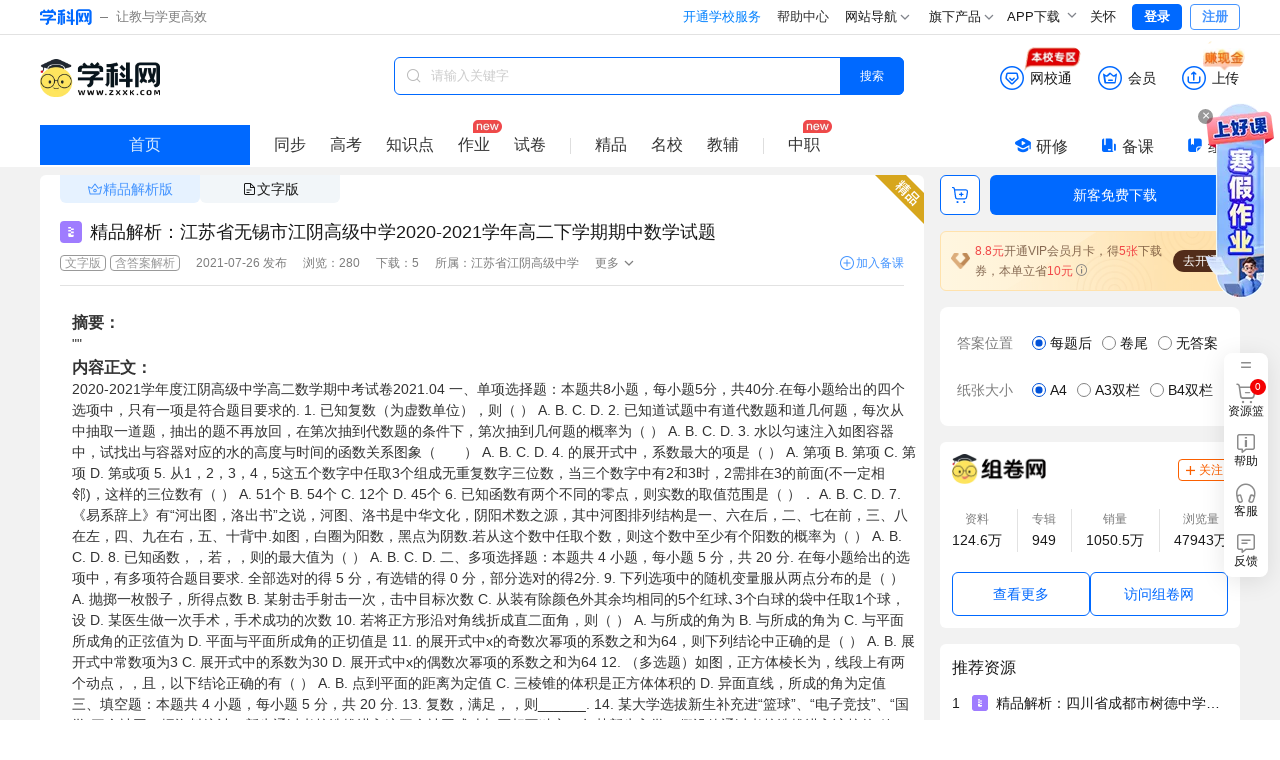

--- FILE ---
content_type: text/html;charset=utf-8
request_url: https://www.zxxk.com/soft/29695307.html
body_size: 26604
content:
<!DOCTYPE html>
<html >
<head><meta charset="utf-8">
<meta name="viewport" content="width=device-width, initial-scale=1">
<title>精品解析：江苏省无锡市江阴高级中学2020-2021学年高二下学期期中数学试题-学科网</title>
<meta name="renderer" content="webkit">
<link rel="icon" type="image/x-icon" href="//zxxkstatic.zxxk.com/favicon.ico">
<link rel="stylesheet" href="//zxxkstatic.zxxk.com/skins/common/fonts-xkw/iconfont.css?v=1.5" crossorigin>
<script src="https://zxxkstatic.zxxk.com/xkwjs/lib/jquery-1.10.2.js"></script>
<script src="//zxxkstatic.zxxk.com/skins/common/fonts-xkw/iconfont.js?v=1.5"></script>
<script src="https://zxxkstatic.zxxk.com/Common/Scripts/layer/layer.js"></script>
<link rel="stylesheet" href="//zxxkstatic.zxxk.com/skins/common/fonts/iconfont.css" crossorigin>
<link rel="stylesheet" href="//zxxkstatic.zxxk.com/skins/common/fonts-xkw/iconfont.css" crossorigin>
<script src="https://lf1-cdn-tos.bytegoofy.com/goofy/ttzz/push.js?c9fa7c419ae133092c063bbea8bb8f7a6008be35d3aa4b8fc28d959eee7f7b82c112ff4abe50733e0ff1e1071a0fdc024b166ea2a296840a50a5288f35e2ca42" id="ttzz"></script>
<script src="https://zxxkstatic.zxxk.com/sellement/settle.js" defer></script>
<script src="https://zxxkstatic.zxxk.com/xkwjs/modules/xkw.memberfree.js" defer></script>
<script src="https://zxxkstatic.zxxk.com/softinfo/scripts/lecture.js" defer></script>
<meta name="keywords" content="精品解析：江苏省无锡市江阴高级中学2020-2021学年高二下学期期中数学试题">
<meta name="description" content="学科网为您提供精品解析：江苏省无锡市江阴高级中学2020-2021学年高二下学期期中数学试题精品资料,欢迎您下载使用,获取更多高中数学试卷优质资源请关注学科网"><link rel="modulepreload" as="script" crossorigin href="https://static.zxxk.com/zxxk/xkwsite-main-web/mainsite/polyfills.d9d518b6.js"><link rel="modulepreload" as="script" crossorigin href="https://static.zxxk.com/zxxk/xkwsite-main-web/mainsite/entry.c9b61212.js"><link rel="preload" as="style" href="https://static.zxxk.com/zxxk/xkwsite-main-web/mainsite/entry.53b56a36.css"><link rel="modulepreload" as="script" crossorigin href="https://static.zxxk.com/zxxk/xkwsite-main-web/mainsite/swiper-vue.c48d8078.js"><link rel="preload" as="style" href="https://static.zxxk.com/zxxk/xkwsite-main-web/mainsite/swiper-vue.6206c566.css"><link rel="modulepreload" as="script" crossorigin href="https://static.zxxk.com/zxxk/xkwsite-main-web/mainsite/default.45ea66f1.js"><link rel="preload" as="style" href="https://static.zxxk.com/zxxk/xkwsite-main-web/mainsite/default.303fede6.css"><link rel="modulepreload" as="script" crossorigin href="https://static.zxxk.com/zxxk/xkwsite-main-web/mainsite/client-only.4ce662f1.js"><link rel="modulepreload" as="script" crossorigin href="https://static.zxxk.com/zxxk/xkwsite-main-web/mainsite/vue.f36acd1f.f12cf99b.js"><link rel="modulepreload" as="script" crossorigin href="https://static.zxxk.com/zxxk/xkwsite-main-web/mainsite/states.687e1510.js"><link rel="modulepreload" as="script" crossorigin href="https://static.zxxk.com/zxxk/xkwsite-main-web/mainsite/common.217af857.js"><link rel="modulepreload" as="script" crossorigin href="https://static.zxxk.com/zxxk/xkwsite-main-web/mainsite/api.5be9a5b0.js"><link rel="modulepreload" as="script" crossorigin href="https://static.zxxk.com/zxxk/xkwsite-main-web/mainsite/states.9f8f687e.js"><link rel="modulepreload" as="script" crossorigin href="https://static.zxxk.com/zxxk/xkwsite-main-web/mainsite/cookieUtil.fa0f9c8f.js"><link rel="modulepreload" as="script" crossorigin href="https://static.zxxk.com/zxxk/xkwsite-main-web/mainsite/area.a9021696.js"><link rel="modulepreload" as="script" crossorigin href="https://static.zxxk.com/zxxk/xkwsite-main-web/mainsite/user.b9dc51b9.js"><link rel="modulepreload" as="script" crossorigin href="https://static.zxxk.com/zxxk/xkwsite-main-web/mainsite/index.0292fc3c.js"><link rel="preload" as="style" href="https://static.zxxk.com/zxxk/xkwsite-main-web/mainsite/index.2235a1a1.css"><link rel="preload" as="style" href="https://static.zxxk.com/zxxk/xkwsite-main-web/mainsite/base.7b76ae8f.css"><link rel="preload" as="style" href="https://static.zxxk.com/zxxk/xkwsite-main-web/mainsite/PaperVersionTab.85f44f73.css"><link rel="preload" as="style" href="https://static.zxxk.com/zxxk/xkwsite-main-web/mainsite/el-message.b945acb2.css"><link rel="modulepreload" as="script" crossorigin href="https://static.zxxk.com/zxxk/xkwsite-main-web/mainsite/AfInit.0e703cf6.js"><link rel="modulepreload" as="script" crossorigin href="https://static.zxxk.com/zxxk/xkwsite-main-web/mainsite/PaperPlatform.41b7b95a.js"><link rel="preload" as="style" href="https://static.zxxk.com/zxxk/xkwsite-main-web/mainsite/PaperPlatform.e787cfa8.css"><link rel="modulepreload" as="script" crossorigin href="https://static.zxxk.com/zxxk/xkwsite-main-web/mainsite/documentInfo.902f069e.js"><link rel="modulepreload" as="script" crossorigin href="https://static.zxxk.com/zxxk/xkwsite-main-web/mainsite/Roof.debd7d8b.js"><link rel="preload" as="style" href="https://static.zxxk.com/zxxk/xkwsite-main-web/mainsite/Roof.77efa4d8.css"><link rel="modulepreload" as="script" crossorigin href="https://static.zxxk.com/zxxk/xkwsite-main-web/mainsite/cash.ba5eb520.js"><link rel="preload" as="style" href="https://static.zxxk.com/zxxk/xkwsite-main-web/mainsite/cash.a5654cbb.css"><link rel="modulepreload" as="script" crossorigin href="https://static.zxxk.com/zxxk/xkwsite-main-web/mainsite/highLightUtils.cfcad3b1.js"><link rel="modulepreload" as="script" crossorigin href="https://static.zxxk.com/zxxk/xkwsite-main-web/mainsite/wxt-zone.f123db50.js"><link rel="modulepreload" as="script" crossorigin href="https://static.zxxk.com/zxxk/xkwsite-main-web/mainsite/message.d89d9019.js"><link rel="modulepreload" as="script" crossorigin href="https://static.zxxk.com/zxxk/xkwsite-main-web/mainsite/BreadCrumbs.8a7e842d.js"><link rel="preload" as="style" href="https://static.zxxk.com/zxxk/xkwsite-main-web/mainsite/BreadCrumbs.cb5b0359.css"><link rel="modulepreload" as="script" crossorigin href="https://static.zxxk.com/zxxk/xkwsite-main-web/mainsite/nuxt-link.9ad29b51.js"><link rel="modulepreload" as="script" crossorigin href="https://static.zxxk.com/zxxk/xkwsite-main-web/mainsite/Preview.b1ae7922.js"><link rel="preload" as="style" href="https://static.zxxk.com/zxxk/xkwsite-main-web/mainsite/Preview.ad3b0eb9.css"><link rel="modulepreload" as="script" crossorigin href="https://static.zxxk.com/zxxk/xkwsite-main-web/mainsite/NewDocumentIcon.952a25d4.js"><link rel="preload" as="style" href="https://static.zxxk.com/zxxk/xkwsite-main-web/mainsite/NewDocumentIcon.bf418ab9.css"><link rel="modulepreload" as="script" crossorigin href="https://static.zxxk.com/zxxk/xkwsite-main-web/mainsite/OutlineTree.30c06782.js"><link rel="preload" as="style" href="https://static.zxxk.com/zxxk/xkwsite-main-web/mainsite/OutlineTree.3b3ee2aa.css"><link rel="modulepreload" as="script" crossorigin href="https://static.zxxk.com/zxxk/xkwsite-main-web/mainsite/downUtil.dd0e0ecd.js"><link rel="modulepreload" as="script" crossorigin href="https://static.zxxk.com/zxxk/xkwsite-main-web/mainsite/DocumentBasicData.fd91caca.js"><link rel="preload" as="style" href="https://static.zxxk.com/zxxk/xkwsite-main-web/mainsite/DocumentBasicData.9b515ea6.css"><link rel="modulepreload" as="script" crossorigin href="https://static.zxxk.com/zxxk/xkwsite-main-web/mainsite/jiaofu.67eb2124.js"><link rel="modulepreload" as="script" crossorigin href="https://static.zxxk.com/zxxk/xkwsite-main-web/mainsite/document.1da5a935.js"><link rel="modulepreload" as="script" crossorigin href="https://static.zxxk.com/zxxk/xkwsite-main-web/mainsite/PaperVersionTabV2.cf04d286.js"><link rel="preload" as="style" href="https://static.zxxk.com/zxxk/xkwsite-main-web/mainsite/PaperVersionTabV2.5864be89.css"><link rel="modulepreload" as="script" crossorigin href="https://static.zxxk.com/zxxk/xkwsite-main-web/mainsite/PreviewControl.5a3cbedc.js"><link rel="preload" as="style" href="https://static.zxxk.com/zxxk/xkwsite-main-web/mainsite/PreviewControl.9833f3fd.css"><link rel="modulepreload" as="script" crossorigin href="https://static.zxxk.com/zxxk/xkwsite-main-web/mainsite/PreviewChangePage.e60c11e7.js"><link rel="preload" as="style" href="https://static.zxxk.com/zxxk/xkwsite-main-web/mainsite/PreviewChangePage.b217afda.css"><link rel="modulepreload" as="script" crossorigin href="https://static.zxxk.com/zxxk/xkwsite-main-web/mainsite/OutlineFileCount.604854b8.js"><link rel="preload" as="style" href="https://static.zxxk.com/zxxk/xkwsite-main-web/mainsite/OutlineFileCount.d5941d51.css"><link rel="modulepreload" as="script" crossorigin href="https://static.zxxk.com/zxxk/xkwsite-main-web/mainsite/PreviewContent.cdfe23c2.js"><link rel="preload" as="style" href="https://static.zxxk.com/zxxk/xkwsite-main-web/mainsite/PreviewContent.de35e991.css"><link rel="modulepreload" as="script" crossorigin href="https://static.zxxk.com/zxxk/xkwsite-main-web/mainsite/MemberDown.75925bc6.js"><link rel="preload" as="style" href="https://static.zxxk.com/zxxk/xkwsite-main-web/mainsite/MemberDown.0e2d0134.css"><link rel="modulepreload" as="script" crossorigin href="https://static.zxxk.com/zxxk/xkwsite-main-web/mainsite/MemberRight.928fafa1.js"><link rel="preload" as="style" href="https://static.zxxk.com/zxxk/xkwsite-main-web/mainsite/MemberRight.c2f4e60c.css"><link rel="modulepreload" as="script" crossorigin href="https://static.zxxk.com/zxxk/xkwsite-main-web/mainsite/MemberOperation.045be2f0.js"><link rel="preload" as="style" href="https://static.zxxk.com/zxxk/xkwsite-main-web/mainsite/MemberOperation.7197774c.css"><link rel="modulepreload" as="script" crossorigin href="https://static.zxxk.com/zxxk/xkwsite-main-web/mainsite/XkwCartItem.c8653be3.js"><link rel="preload" as="style" href="https://static.zxxk.com/zxxk/xkwsite-main-web/mainsite/XkwCartItem.f4e0dd09.css"><link rel="modulepreload" as="script" crossorigin href="https://static.zxxk.com/zxxk/xkwsite-main-web/mainsite/light-vip.a565406c.js"><link rel="modulepreload" as="script" crossorigin href="https://static.zxxk.com/zxxk/xkwsite-main-web/mainsite/MemberTips.0b202e83.js"><link rel="preload" as="style" href="https://static.zxxk.com/zxxk/xkwsite-main-web/mainsite/MemberTips.ddc64427.css"><link rel="modulepreload" as="script" crossorigin href="https://static.zxxk.com/zxxk/xkwsite-main-web/mainsite/GuideTips.42e271a4.js"><link rel="preload" as="style" href="https://static.zxxk.com/zxxk/xkwsite-main-web/mainsite/GuideTips.038360b5.css"><link rel="modulepreload" as="script" crossorigin href="https://static.zxxk.com/zxxk/xkwsite-main-web/mainsite/CountDown.36055865.js"><link rel="preload" as="style" href="https://static.zxxk.com/zxxk/xkwsite-main-web/mainsite/CountDown.96a4a590.css"><link rel="modulepreload" as="script" crossorigin href="https://static.zxxk.com/zxxk/xkwsite-main-web/mainsite/Abstract.c5183030.js"><link rel="preload" as="style" href="https://static.zxxk.com/zxxk/xkwsite-main-web/mainsite/Abstract.08671cad.css"><link rel="modulepreload" as="script" crossorigin href="https://static.zxxk.com/zxxk/xkwsite-main-web/mainsite/lozadImg.8491d8b8.js"><link rel="modulepreload" as="script" crossorigin href="https://static.zxxk.com/zxxk/xkwsite-main-web/mainsite/CeilingHead.2b64b12e.js"><link rel="preload" as="style" href="https://static.zxxk.com/zxxk/xkwsite-main-web/mainsite/CeilingHead.9c4474be.css"><link rel="modulepreload" as="script" crossorigin href="https://static.zxxk.com/zxxk/xkwsite-main-web/mainsite/FullScreenCeilingHead.ad4363c9.js"><link rel="preload" as="style" href="https://static.zxxk.com/zxxk/xkwsite-main-web/mainsite/FullScreenCeilingHead.36f1c50c.css"><link rel="modulepreload" as="script" crossorigin href="https://static.zxxk.com/zxxk/xkwsite-main-web/mainsite/FullScreenAnimationPreview.f75b6845.js"><link rel="preload" as="style" href="https://static.zxxk.com/zxxk/xkwsite-main-web/mainsite/FullScreenAnimationPreview.f8cd3bfb.css"><link rel="modulepreload" as="script" crossorigin href="https://static.zxxk.com/zxxk/xkwsite-main-web/mainsite/AddBeike.e491558d.js"><link rel="preload" as="style" href="https://static.zxxk.com/zxxk/xkwsite-main-web/mainsite/AddBeike.c0fd3408.css"><link rel="modulepreload" as="script" crossorigin href="https://static.zxxk.com/zxxk/xkwsite-main-web/mainsite/User.1b0b343e.js"><link rel="preload" as="style" href="https://static.zxxk.com/zxxk/xkwsite-main-web/mainsite/User.2b0da08d.css"><link rel="modulepreload" as="script" crossorigin href="https://static.zxxk.com/zxxk/xkwsite-main-web/mainsite/AlbumInfo.06c3d03f.js"><link rel="preload" as="style" href="https://static.zxxk.com/zxxk/xkwsite-main-web/mainsite/AlbumInfo.9e60c03a.css"><link rel="modulepreload" as="script" crossorigin href="https://static.zxxk.com/zxxk/xkwsite-main-web/mainsite/DocumentFromSameAlbum.540c3951.js"><link rel="preload" as="style" href="https://static.zxxk.com/zxxk/xkwsite-main-web/mainsite/DocumentFromSameAlbum.8c3b9107.css"><link rel="modulepreload" as="script" crossorigin href="https://static.zxxk.com/zxxk/xkwsite-main-web/mainsite/HotDocument.058b4c3e.js"><link rel="preload" as="style" href="https://static.zxxk.com/zxxk/xkwsite-main-web/mainsite/HotDocument.5e37c1ac.css"><link rel="modulepreload" as="script" crossorigin href="https://static.zxxk.com/zxxk/xkwsite-main-web/mainsite/RecommendDocument.45a4176b.js"><link rel="preload" as="style" href="https://static.zxxk.com/zxxk/xkwsite-main-web/mainsite/RecommendDocument.479f1488.css"><link rel="modulepreload" as="script" crossorigin href="https://static.zxxk.com/zxxk/xkwsite-main-web/mainsite/DemonstrationClass.3cb9be50.js"><link rel="preload" as="style" href="https://static.zxxk.com/zxxk/xkwsite-main-web/mainsite/DemonstrationClass.1d1f749d.css"><link rel="modulepreload" as="script" crossorigin href="https://static.zxxk.com/zxxk/xkwsite-main-web/mainsite/Footer.5933b5a1.js"><link rel="preload" as="style" href="https://static.zxxk.com/zxxk/xkwsite-main-web/mainsite/Footer.d0f17082.css"><link rel="modulepreload" as="script" crossorigin href="https://static.zxxk.com/zxxk/xkwsite-main-web/mainsite/rbmtag.3a617a53.js"><link rel="prefetch" as="image" type="image/png" href="https://static.zxxk.com/zxxk/xkwsite-main-web/mainsite/404.af01808d.png"><link rel="prefetch" as="style" href="https://static.zxxk.com/zxxk/xkwsite-main-web/mainsite/useImageNav.a9768d4a.css"><link rel="prefetch" as="script" crossorigin href="https://static.zxxk.com/zxxk/xkwsite-main-web/mainsite/useImageNav.c56a2818.js"><link rel="prefetch" as="script" crossorigin href="https://static.zxxk.com/zxxk/xkwsite-main-web/mainsite/provinceSelect.4051c9a1.js"><link rel="prefetch" as="style" href="https://static.zxxk.com/zxxk/xkwsite-main-web/mainsite/popup.89f75ec0.css"><link rel="prefetch" as="script" crossorigin href="https://static.zxxk.com/zxxk/xkwsite-main-web/mainsite/popup.2f2e608e.js"><link rel="prefetch" as="image" type="image/gif" href="https://static.zxxk.com/zxxk/xkwsite-main-web/mainsite/cash.a45e1b78.gif"><link rel="prefetch" as="image" type="image/gif" href="https://static.zxxk.com/zxxk/xkwsite-main-web/mainsite/wxt-zone.1c0b80cf.gif"><link rel="prefetch" as="image" type="image/png" href="https://static.zxxk.com/zxxk/xkwsite-main-web/mainsite/xkw-icon.e92d5cee.png"><link rel="prefetch" as="image" type="image/png" href="https://static.zxxk.com/zxxk/xkwsite-main-web/mainsite/gd-wxt.d5c36c61.png"><link rel="prefetch" as="image" type="image/png" href="https://static.zxxk.com/zxxk/xkwsite-main-web/mainsite/pt-wxt.2be2f73d.png"><link rel="prefetch" as="image" type="image/png" href="https://static.zxxk.com/zxxk/xkwsite-main-web/mainsite/ad-vip.002ec253.png"><link rel="prefetch" as="image" type="image/png" href="https://static.zxxk.com/zxxk/xkwsite-main-web/mainsite/light-vip.a0e30cd6.png"><link rel="prefetch" as="image" type="image/png" href="https://static.zxxk.com/zxxk/xkwsite-main-web/mainsite/vector-up.616b859d.png"><link rel="prefetch" as="image" type="image/png" href="https://static.zxxk.com/zxxk/xkwsite-main-web/mainsite/vector-down.1230eb1b.png"><link rel="prefetch" as="image" type="image/png" href="https://static.zxxk.com/zxxk/xkwsite-main-web/mainsite/rectangle.f67ef051.png"><link rel="prefetch" as="image" type="image/png" href="https://static.zxxk.com/zxxk/xkwsite-main-web/mainsite/stored-rbm.10849826.png"><link rel="prefetch" as="image" type="image/png" href="https://static.zxxk.com/zxxk/xkwsite-main-web/mainsite/stored-rbm-download.3ce66fa8.png"><link rel="prefetch" as="image" type="image/png" href="https://static.zxxk.com/zxxk/xkwsite-main-web/mainsite/free-document.eede21e2.png"><link rel="prefetch" as="image" type="image/png" href="https://static.zxxk.com/zxxk/xkwsite-main-web/mainsite/vip-document.535f4f5e.png"><link rel="prefetch" as="image" type="image/png" href="https://static.zxxk.com/zxxk/xkwsite-main-web/mainsite/download-coupon.2501fe31.png"><link rel="prefetch" as="image" type="image/png" href="https://static.zxxk.com/zxxk/xkwsite-main-web/mainsite/zujuan-logo.a3f8760e.png"><link rel="prefetch" as="image" type="image/png" href="https://static.zxxk.com/zxxk/xkwsite-main-web/mainsite/fileFolder.9f56eac6.png"><link rel="stylesheet" href="https://static.zxxk.com/zxxk/xkwsite-main-web/mainsite/entry.53b56a36.css"><link rel="stylesheet" href="https://static.zxxk.com/zxxk/xkwsite-main-web/mainsite/swiper-vue.6206c566.css"><link rel="stylesheet" href="https://static.zxxk.com/zxxk/xkwsite-main-web/mainsite/default.303fede6.css"><link rel="stylesheet" href="https://static.zxxk.com/zxxk/xkwsite-main-web/mainsite/index.2235a1a1.css"><link rel="stylesheet" href="https://static.zxxk.com/zxxk/xkwsite-main-web/mainsite/base.7b76ae8f.css"><link rel="stylesheet" href="https://static.zxxk.com/zxxk/xkwsite-main-web/mainsite/PaperVersionTab.85f44f73.css"><link rel="stylesheet" href="https://static.zxxk.com/zxxk/xkwsite-main-web/mainsite/el-message.b945acb2.css"><link rel="stylesheet" href="https://static.zxxk.com/zxxk/xkwsite-main-web/mainsite/PaperPlatform.e787cfa8.css"><link rel="stylesheet" href="https://static.zxxk.com/zxxk/xkwsite-main-web/mainsite/Roof.77efa4d8.css"><link rel="stylesheet" href="https://static.zxxk.com/zxxk/xkwsite-main-web/mainsite/cash.a5654cbb.css"><link rel="stylesheet" href="https://static.zxxk.com/zxxk/xkwsite-main-web/mainsite/BreadCrumbs.cb5b0359.css"><link rel="stylesheet" href="https://static.zxxk.com/zxxk/xkwsite-main-web/mainsite/Preview.ad3b0eb9.css"><link rel="stylesheet" href="https://static.zxxk.com/zxxk/xkwsite-main-web/mainsite/NewDocumentIcon.bf418ab9.css"><link rel="stylesheet" href="https://static.zxxk.com/zxxk/xkwsite-main-web/mainsite/OutlineTree.3b3ee2aa.css"><link rel="stylesheet" href="https://static.zxxk.com/zxxk/xkwsite-main-web/mainsite/DocumentBasicData.9b515ea6.css"><link rel="stylesheet" href="https://static.zxxk.com/zxxk/xkwsite-main-web/mainsite/PaperVersionTabV2.5864be89.css"><link rel="stylesheet" href="https://static.zxxk.com/zxxk/xkwsite-main-web/mainsite/PreviewControl.9833f3fd.css"><link rel="stylesheet" href="https://static.zxxk.com/zxxk/xkwsite-main-web/mainsite/PreviewChangePage.b217afda.css"><link rel="stylesheet" href="https://static.zxxk.com/zxxk/xkwsite-main-web/mainsite/OutlineFileCount.d5941d51.css"><link rel="stylesheet" href="https://static.zxxk.com/zxxk/xkwsite-main-web/mainsite/PreviewContent.de35e991.css"><link rel="stylesheet" href="https://static.zxxk.com/zxxk/xkwsite-main-web/mainsite/MemberDown.0e2d0134.css"><link rel="stylesheet" href="https://static.zxxk.com/zxxk/xkwsite-main-web/mainsite/MemberRight.c2f4e60c.css"><link rel="stylesheet" href="https://static.zxxk.com/zxxk/xkwsite-main-web/mainsite/MemberOperation.7197774c.css"><link rel="stylesheet" href="https://static.zxxk.com/zxxk/xkwsite-main-web/mainsite/XkwCartItem.f4e0dd09.css"><link rel="stylesheet" href="https://static.zxxk.com/zxxk/xkwsite-main-web/mainsite/MemberTips.ddc64427.css"><link rel="stylesheet" href="https://static.zxxk.com/zxxk/xkwsite-main-web/mainsite/GuideTips.038360b5.css"><link rel="stylesheet" href="https://static.zxxk.com/zxxk/xkwsite-main-web/mainsite/CountDown.96a4a590.css"><link rel="stylesheet" href="https://static.zxxk.com/zxxk/xkwsite-main-web/mainsite/Abstract.08671cad.css"><link rel="stylesheet" href="https://static.zxxk.com/zxxk/xkwsite-main-web/mainsite/CeilingHead.9c4474be.css"><link rel="stylesheet" href="https://static.zxxk.com/zxxk/xkwsite-main-web/mainsite/FullScreenCeilingHead.36f1c50c.css"><link rel="stylesheet" href="https://static.zxxk.com/zxxk/xkwsite-main-web/mainsite/FullScreenAnimationPreview.f8cd3bfb.css"><link rel="stylesheet" href="https://static.zxxk.com/zxxk/xkwsite-main-web/mainsite/AddBeike.c0fd3408.css"><link rel="stylesheet" href="https://static.zxxk.com/zxxk/xkwsite-main-web/mainsite/User.2b0da08d.css"><link rel="stylesheet" href="https://static.zxxk.com/zxxk/xkwsite-main-web/mainsite/AlbumInfo.9e60c03a.css"><link rel="stylesheet" href="https://static.zxxk.com/zxxk/xkwsite-main-web/mainsite/DocumentFromSameAlbum.8c3b9107.css"><link rel="stylesheet" href="https://static.zxxk.com/zxxk/xkwsite-main-web/mainsite/HotDocument.5e37c1ac.css"><link rel="stylesheet" href="https://static.zxxk.com/zxxk/xkwsite-main-web/mainsite/RecommendDocument.479f1488.css"><link rel="stylesheet" href="https://static.zxxk.com/zxxk/xkwsite-main-web/mainsite/DemonstrationClass.1d1f749d.css"><link rel="stylesheet" href="https://static.zxxk.com/zxxk/xkwsite-main-web/mainsite/Footer.d0f17082.css"></head>
<body ><div id="__nuxt"><!--[--><div class="header" data-v-5daa50c9><div class="wrapper clearfix"><a href="//www.zxxk.com/" class="logo" target="_blank"><i class="xkw xkw-xuekewang"></i><b></b><span class="sub-logo">让教与学更高效</span></a><div class="header-right"><span></span><span></span><span></span><div class="map"><div class="title"> 网站导航 <li class="xkw xkw-down"></li></div><div class="list-box"><ul class="list list-wide nav-header clearfix"></ul></div></div><div class="map"><div class="title"> 旗下产品 <li class="xkw xkw-down"></li></div><div class="list-box product-box"><ul class="list product clearfix"></ul></div></div><!----><div class="xkw-header-app-img-container"><span class="app-download-trigger"> APP下载 <span class="xkw xkw-down" style="transform:;"></span></span><div class="app-img-pop" style="display:none;"><img class="app-img" src="https://zxxkstatic.zxxk.com/mainsite/sidebar/image/old-app-preference.png"></div></div><div id="careMode"><a class="name" href="javascript:void(0);"><i class="icon-guanhuai" style="display:none;"></i>关怀</a></div><!----><span></span></div></div></div><div class="body" data-v-5daa50c9><!--[--><div class="document-info" data-v-88a9d7b7><div class="roof" style="" data-v-88a9d7b7 data-v-310445df><div class="roof-inner" data-v-310445df><a href="https://www.zxxk.com/" target="_blank" class="logo" data-v-310445df>学科网</a><div class="function" data-v-310445df><div class="function-item-wrap" id="header-wxt" data-io-hover="tracker" data-v-310445df><a href="https://wxt.zxxk.com/wxt/" class="function-item" target="_blank" rel="nofollow" data-v-310445df><i class="xkw xkw-wxt-new" id="header-wxt-icon" data-v-310445df></i><i class="fill xkw xkw-wxt-new-fill" data-v-310445df></i><span class="name" data-v-310445df>网校通</span><img class="school-district" src="https://static.zxxk.com/zxxk/xkwsite-main-web/mainsite/wxt-zone.1c0b80cf.gif" data-v-310445df></a><!----></div><div class="member-down" data-v-310445df><a href="https://paycenter.zxxk.com/" class="function-item" id="member_header" target="_blank" rel="nofollow" data-v-310445df><i class="xkw xkw-charge-new" data-v-310445df></i><i class="fill xkw xkw-charge-new-fill" data-v-310445df></i><span class="name" data-v-310445df>会员</span><span class="double-eleven-icon" data-v-310445df></span></a><div class="member-down-box" data-v-310445df><p data-v-310445df><i class="iconfont icon-zhekou" data-v-310445df></i>低至 <span data-v-310445df>3.4</span>折下载资源 </p><p data-v-310445df><i class="iconfont icon-a-5bei" data-v-310445df></i><span data-v-310445df>25</span>倍免费下载资源特权 </p><p data-v-310445df><i class="iconfont icon-xiazai4" data-v-310445df></i>尊享额外的下载通道 </p><a href="https://paycenter.zxxk.com/" target="_blank" data-v-310445df>点击了解更多</a></div></div><a href="https://www.zxxk.com/creator_introduce?f=header" target="_blank" rel="nofollow" class="function-item function-upload" data-v-310445df><i class="xkw xkw-upload-new" data-v-310445df></i><i class="fill xkw xkw-upload-new-fill" data-v-310445df></i><span class="name" data-v-310445df>上传</span><img class="upload-district" src="https://static.zxxk.com/zxxk/xkwsite-main-web/mainsite/cash.a45e1b78.gif" data-v-310445df></a></div><div class="search-box" data-v-310445df data-v-991aee39><i class="xkw xkw-search" data-v-991aee39></i><input class="search-key" type="text" placeholder="请输入关键字" maxlength="50" value="" data-v-991aee39><span data-v-991aee39></span><button class="search-btn search-album on" data-v-991aee39> 搜索 </button><span data-v-991aee39></span></div></div><div class="index-nav" data-v-310445df><a href="https://www.zxxk.com/" target="_blank" class="go-home" data-v-310445df>首页</a><div class="search-nav-left" data-v-310445df><ul class="menu active" data-levelid="3" data-v-310445df><li data-v-310445df><a href="https://sx.zxxk.com/h/books/" target="_blank" data-io-show="tracker" data-io-click="tracker" name="details_toptabbar" element_extension="{&quot;tabname&quot;:&quot;同步&quot;}" data-v-310445df>同步</a></li><!----><li data-v-310445df><a href="https://gaokao.zxxk.com/" target="_blank" data-io-show="tracker" data-io-click="tracker" name="details_toptabbar" element_extension="{&quot;tabname&quot;:&quot;高考&quot;}" data-v-310445df>高考</a></li><!----><li data-v-310445df><a href="https://sx.zxxk.com/h/kpoints/" target="_blank" data-io-show="tracker" data-io-click="tracker" name="details_toptabbar" element_extension="{&quot;tabname&quot;:&quot;知识点&quot;}" data-v-310445df>知识点</a></li><li class="new" data-v-310445df><a href="https://sx.zxxk.com/h/homework-type4104/" target="_blank" data-io-show="tracker" data-io-click="tracker" name="details_toptabbar" element_extension="{&quot;tabname&quot;:&quot;作业&quot;}" data-v-310445df>作业</a></li><li data-v-310445df><a href="https://sx.zxxk.com/h/papers-type4105/" target="_blank" data-io-show="tracker" data-io-click="tracker" name="details_toptabbar" element_extension="{&quot;tabname&quot;:&quot;试卷&quot;}" data-v-310445df>试卷</a></li><!----><li class="split" data-v-310445df></li><li data-v-310445df><a href="https://jp.zxxk.com/h/" target="_blank" data-io-show="tracker" data-io-click="tracker" name="details_toptabbar" element_extension="{&quot;tabname&quot;:&quot;精品&quot;}" data-v-310445df>精品</a></li><li data-v-310445df><a href="https://mingxiao.zxxk.com/" target="_blank" data-io-show="tracker" data-io-click="tracker" name="details_toptabbar" element_extension="{&quot;tabname&quot;:&quot;名校&quot;}" data-v-310445df>名校</a></li><li class="third" data-v-310445df><a href="https://b.zxxk.com/" target="_blank" data-io-show="tracker" data-io-click="tracker" name="details_toptabbar" element_extension="{&quot;tabname&quot;:&quot;教辅&quot;}" data-v-310445df>教辅</a></li><li class="split" data-v-310445df></li><li class="new" data-v-310445df><a href="https://zhijiao.xkw.com/" target="_blank" data-io-show="tracker" data-io-click="tracker" name="details_toptabbar" element_extension="{&quot;tabname&quot;:&quot;中职&quot;}" data-v-310445df>中职</a><!----></li></ul></div><div class="tool" data-v-310445df><a href="https://yx.xkw.com/?v=xkw" class="tool-item" target="_blank" data-v-310445df><i class="xkw xkw-yanxiu" data-v-310445df></i>研修 <!----></a><a href="https://beike.zxxk.com/index.html#/?src=zxxk" target="_blank" class="tool-item" data-v-310445df><i class="xkw xkw-beike" data-v-310445df></i>备课 <!----></a><a href="https://zujuan.xkw.com/" target="_blank" class="tool-item zujuan" data-v-310445df><i class="xkw xkw-zujuan" data-v-310445df></i>组卷 <!----></a></div></div></div><div class="bread-crumbs" style="display:none;--0fc891bc:1200px;" data-v-88a9d7b7 data-v-b1450b1d><div data-v-b1450b1d><a href="https://www.zxxk.com" rel="noopener noreferrer" target="_blank" name="location_navigate_1" data-v-b1450b1d>学科网</a><span class="arrow xkw xkw-right" data-v-b1450b1d></span><a href="https://sx.zxxk.com/h/" rel="noopener noreferrer" target="_blank" name="location_navigate_2" data-v-b1450b1d>高中数学</a><span class="arrow xkw xkw-right" data-v-b1450b1d></span><!----><span class="info" data-v-b1450b1d>资料详情</span></div></div><div class="preview-functional" data-v-88a9d7b7><div class="preview-hot-document" data-v-88a9d7b7><div class="preview" data-v-88a9d7b7 data-v-487d98d3><!----><div class="simple-ceiling-wrapper" data-v-487d98d3><!--[--><div class="document-basic-data" data-v-387d3ad7><div class="paper-version-wrapper" data-v-387d3ad7><div class="paper-version-list" data-v-387d3ad7 data-v-59b4019a><!--[--><a class="active item" href="https://www.zxxk.com/soft/29695307.html" data-io-click="tracker" data-io-show="tracker" name="details_toptab" element_extension="{&quot;tabname&quot;:&quot;精品解析版&quot;}" target="_self" data-v-59b4019a><svg width="16" height="16" viewBox="0 0 16 16" fill="none" xmlns="http://www.w3.org/2000/svg" data-v-59b4019a><!--[--><path fill-rule="evenodd" clip-rule="evenodd" d="M8.00064 7.84224C7.01168 7.84224 6.20994 8.61616 6.20994 9.57081C6.20994 10.5255 7.01168 11.2994 8.00064 11.2994C8.9896 11.2994 9.79133 10.5255 9.79133 9.57081C9.79133 8.61616 8.9896 7.84224 8.00064 7.84224ZM7.18668 9.57081C7.18668 9.13689 7.55112 8.7851 8.00064 8.7851C8.45016 8.7851 8.81459 9.13689 8.81459 9.57081C8.81459 10.0047 8.45016 10.3565 8.00064 10.3565C7.55112 10.3565 7.18668 10.0047 7.18668 9.57081Z" data-v-59b4019a></path><path fill-rule="evenodd" clip-rule="evenodd" d="M8.3974 2.69742C8.30573 2.57353 8.15772 2.5 8 2.5C7.84228 2.5 7.69427 2.57353 7.6026 2.69742L4.58935 6.76962L1.70679 5.37834C1.53865 5.29718 1.33717 5.3164 1.18873 5.42775C1.04028 5.5391 0.971228 5.72282 1.01116 5.90015L2.63907 13.1287C2.68787 13.3454 2.88655 13.5 3.11629 13.5H12.8837C13.1135 13.5 13.3121 13.3454 13.3609 13.1287L14.9888 5.90015C15.0288 5.72282 14.9597 5.5391 14.8113 5.42775C14.6628 5.3164 14.4614 5.29718 14.2932 5.37834L11.4107 6.76962L8.3974 2.69742ZM5.1416 7.64544L8 3.78251L10.8584 7.64544C10.9981 7.83421 11.2593 7.89683 11.4742 7.79309L13.8177 6.66199L12.4901 12.5571H3.5099L2.18229 6.66199L4.52579 7.79309C4.74073 7.89683 5.00192 7.83421 5.1416 7.64544Z" data-v-59b4019a></path><!--]--></svg><span class="item-title" title="精品解析版" data-v-59b4019a>精品解析版</span></a><a class="item" href="https://www.zxxk.com/soft/28364366.html" data-io-click="tracker" data-io-show="tracker" name="details_toptab" element_extension="{&quot;tabname&quot;:&quot;文字版&quot;}" target="_self" data-v-59b4019a><svg width="16" height="16" viewBox="0 0 16 16" fill="none" xmlns="http://www.w3.org/2000/svg" data-v-59b4019a><!--[--><path d="M10.5 9.5H5.5V8.5H10.5V9.5Z" data-v-59b4019a></path><path d="M5.5 12H8.5V11H5.5V12Z" data-v-59b4019a></path><path fill-rule="evenodd" clip-rule="evenodd" d="M3 3.5C3 2.67157 3.67157 2 4.5 2H9.08579C9.48361 2 9.86514 2.15804 10.1464 2.43934L13.5607 5.85355C13.842 6.13486 14 6.51639 14 6.91421V12.5C14 13.3284 13.3284 14 12.5 14H4.5C3.67157 14 3 13.3284 3 12.5V3.5ZM4.5 3C4.22386 3 4 3.22386 4 3.5V12.5C4 12.7761 4.22386 13 4.5 13H12.5C12.7761 13 13 12.7761 13 12.5V7H9V3H4.5ZM10 3.70711V6H12.2929L10 3.70711Z" data-v-59b4019a></path><!--]--></svg><span class="item-title" title="文字版" data-v-59b4019a>文字版</span></a><!--]--></div></div><div class="icon-title" data-v-387d3ad7><div class="new-document-icon" data-v-387d3ad7 style="--f3abad24:22px;--254c0a7f:22px;" data-v-d69e29fc><svg class="xkw" data-v-d69e29fc><use xlink:href="#xkw-icon-compress-filled-small" data-v-d69e29fc></use></svg><!----></div><!----><span class="title" data-v-387d3ad7>精品解析：江苏省无锡市江阴高级中学2020-2021学年高二下学期期中数学试题</span></div><div class="other-info" data-v-387d3ad7><div class="left" data-v-387d3ad7><div class="tags" data-v-387d3ad7><!--[--><span class="tag" data-v-387d3ad7>文字版</span><span class="tag" data-v-387d3ad7>含答案解析</span><!--]--></div><div class="time" data-v-387d3ad7>2021-07-26 发布</div><!----><div class="views" data-v-387d3ad7>浏览：280</div><div class="download" data-v-387d3ad7>下载：5</div><div class="source" data-v-387d3ad7><div class="more-text" data-v-387d3ad7> 所属：<a href="https://mingxiao.zxxk.com/docs/20304/list/" title="江苏省江阴高级中学" name="school_name" data-io-click="tracker" target="_blank" data-v-387d3ad7>江苏省江阴高级中学</a><!----></div><!----></div><div class="more" data-v-387d3ad7><div class="more-text" data-v-387d3ad7><span class="text" data-v-387d3ad7>更多</span><i class="xkw xkw-down" data-v-387d3ad7></i></div><div class="more-down" data-v-387d3ad7><span data-v-387d3ad7>作品ID：29695307</span><span data-v-387d3ad7>作者ID：13421203</span></div></div></div><div class="right" data-v-387d3ad7><a class="addbeike addbeike-callback" data-courseid="27" data-fileext="zip" data-detailurl title="文件永久存储不丢失" href="javascript:;" data-v-387d3ad7><span class="xkw xkw-add-circle" data-v-387d3ad7></span><i class="text" data-v-387d3ad7>加入备课</i></a><!----><!----><!----></div></div><div class="corner-mark" data-v-387d3ad7><img src="[data-uri]" alt="" data-v-387d3ad7><!----></div></div><!----><!--]--><div class="divider" style="" data-v-487d98d3></div><div class="document-text-info" data-v-487d98d3><div class="info-section" data-v-487d98d3><h3 class="text-info-title" data-v-487d98d3>摘要：</h3><div class="text-info-content" data-v-487d98d3>&quot;&quot;</div></div><div class="info-section" data-v-487d98d3><h3 class="text-info-title" data-v-487d98d3>内容正文：</h3><div class="text-info-content" data-v-487d98d3>
   
2020-2021学年度江阴高级中学高二数学期中考试卷2021.04
一、单项选择题：本题共8小题，每小题5分，共40分.在每小题给出的四个选项中，只有一项是符合题目要求的.
1. 已知复数（为虚数单位），则（    ）
A.  B.  C.  D. 
2. 已知道试题中有道代数题和道几何题，每次从中抽取一道题，抽出的题不再放回，在第次抽到代数题的条件下，第次抽到几何题的概率为（    ）
A.  B.  C.  D. 
3. 水以匀速注入如图容器中，试找出与容器对应的水的高度与时间的函数关系图象（　　）
A.   B.  
C.   D.  
4. 的展开式中，系数最大的项是（    ）
A. 第项
B. 第项
C. 第项
D. 第或项
5. 从1，2，3，4，5这五个数字中任取3个组成无重复数字三位数，当三个数字中有2和3时，2需排在3的前面(不一定相邻)，这样的三位数有（    ）
A. 51个 B. 54个 C. 12个 D. 45个
6. 已知函数有两个不同的零点，则实数的取值范围是（    ）．
A.  B.  C.  D. 
7. 《易系辞上》有“河出图，洛出书”之说，河图、洛书是中华文化，阴阳术数之源，其中河图排列结构是一、六在后，二、七在前，三、八在左，四、九在右，五、十背中.如图，白圈为阳数，黑点为阴数.若从这个数中任取个数，则这个数中至少有个阳数的概率为（    ）
A.  B.  C.  D. 
8. 已知函数，，若，，则的最大值为（    ）
A.   B.   C.   D.  
二、多项选择题：本题共 4 小题，每小题 5 分，共 20 分. 在每小题给出的选项中，有多项符合题目要求. 全部选对的得 5 分，有选错的得 0 分，部分选对的得2分.
9. 下列选项中的随机变量服从两点分布的是（    ）
A. 抛掷一枚骰子，所得点数
B. 某射击手射击一次，击中目标次数
C. 从装有除颜色外其余均相同的5个红球､3个白球的袋中任取1个球，设
D. 某医生做一次手术，手术成功的次数
10. 若将正方形沿对角线折成直二面角，则（    ）
A. 与所成的角为
B. 与所成的角为
C. 与平面所成角的正弦值为
D. 平面与平面所成角的正切值是
11. 的展开式中x的奇数次幂项的系数之和为64，则下列结论中正确的是（    ）
A.  B. 展开式中常数项为3
C. 展开式中的系数为30 D. 展开式中x的偶数次幂项的系数之和为64
12. （多选题）如图，正方体棱长为，线段上有两个动点，，且，以下结论正确的有（    ）
A. 
B. 点到平面的距离为定值
C. 三棱锥的体积是正方体体积的
D. 异面直线，所成的角为定值
三、填空题：本题共 4 小题，每小题 5 分，共 20 分.
13. 复数，满足，，则______.
14. 某大学选拔新生补充进“篮球”、“电子竞技”、“国学”三个社团，据资料统计，新生通过考核选拔进入这三个社团成功与否相互独立，年某新生入学，假设他通过考核选拔进入该校的“篮球”、“电子竞技”、“国学”三个社团的概率依次为、、，已知三个社团他都能进入的概率为，至少进入一个社团的概率为，且，则的值是______.
15. 若为正奇数，则被9除所得的余数为：____
16. 在桌面上有一个正四面体D—ABC．任意选取和桌面接触平面的三边的其中一条边，以此边为轴将正四面体翻转至另一个平面，称为一次操作．如图，现底面为ABC，且每次翻转后正四面体均在桌面上，则操作3次后，平面ABC再度与桌面接触的概率为______；操作n次后，平面ABC再度与桌面接触的概率为______.
四、解答题
17. 已知复数：
（1）在①为实数，②为虚数，③为纯虚数，这三个条件中任选一个，补充在下面问题中.若________，求实数的取值或范围；
（2）当在复平面内对应的点位于第三象限时，求的取值范围.
18. 已知函数.
（1）求曲线在点处的切线方程；
（2）求函数在区间上的最大值和最小值.
19. 幼儿园组织“选妈妈”游戏：有四位妈妈分别躲在四个外观一模一样的花轿里让小朋友们去猜哪一个花轿里是自己的妈妈.假设各位小朋友都是随机选择，选到每一位妈妈都是等可能的.
（1）已知妮妮的妈妈在某个花轿里，如果给妮妮两次机会单独去玩“选妈妈”游戏，求他选到自己妈妈的概率；
（2）如果四位妈妈所对应的四位小朋友一起选择，一人只选一个花轿，而且每个人选的花轿都不相同，记恰好选到自己妈妈的人数为，求的分布列与数学期望.
20. 如图，在半径为的半圆形（为圆心）铝皮上截取一块矩形材料，其中点、在直径上，点、在圆周上，设，矩形的面积为.
（1）写出矩形的面积关于的函数，问怎样截取才能使截得的矩形的面积最大？求出最大面积；</div></div></div><!----></div><!----><!----><!----></div><!----><div class="hot-document" data-io-show="tracker" name="details_hotrec" style="" data-v-88a9d7b7 data-v-5e381d56><div class="title" data-v-5e381d56>热门资源</div><div class="list" data-v-5e381d56><!--[--><a class="item" href="https://www.zxxk.com/soft/26529688.html" data-io-click="tracker" name="details_hotrec" target="_blank" data-v-5e381d56>期末综合测试卷一-【新教材】人教A版（2019）高中数学必修第一册</a><a class="item" href="https://www.zxxk.com/soft/56204201.html" data-io-click="tracker" name="details_hotrec" target="_blank" data-v-5e381d56>2026年江苏省苏北四市高三一模考试数学试题</a><a class="item" href="https://www.zxxk.com/soft/56156314.html" data-io-click="tracker" name="details_hotrec" target="_blank" data-v-5e381d56>广东省佛山市2025~2026学年普通高中教学质量检测（一）高三数学试题</a><a class="item" href="https://www.zxxk.com/soft/54403814.html" data-io-click="tracker" name="details_hotrec" target="_blank" data-v-5e381d56>6.1平面向量的概念课件-2024-2025学年高一下学期数学人教A版必修第二册 </a><a class="item" href="https://www.zxxk.com/soft/56129060.html" data-io-click="tracker" name="details_hotrec" target="_blank" data-v-5e381d56>精品解析：江苏省盐城市、南京市2026届高三上学期期末调研测试数学试题</a><a class="item" href="https://www.zxxk.com/soft/56234303.html" data-io-click="tracker" name="details_hotrec" target="_blank" data-v-5e381d56>精品解析：江苏省苏州市2025-2026学年高一上学期期末数学试题</a><!--]--></div></div></div><div class="functional" style="" data-v-88a9d7b7><div class="member-container" data-v-88a9d7b7 data-v-6bf71c4a><div class="member-guide" data-v-6bf71c4a><div class="member-operation" data-v-6bf71c4a><div data-v-7fa633be><!--[--><div class="add-cart" data-io-click="tracker" data-io-show="tracker" name="details_cart" element_extension="{&quot;position&quot;:&quot;right&quot;,&quot;paperOptions&quot;:{&quot;answerPosition&quot;:&quot;per_question&quot;,&quot;size&quot;:&quot;a4&quot;,&quot;withAiBanXue&quot;:&quot;cancel&quot;}}"><svg xmlns="http://www.w3.org/2000/svg" width="20" height="20" viewBox="0 0 20 20" fill="none"><path d="M8.55835 17.1093C8.55835 17.67 8.09168 18.125 7.51668 18.125C6.94252 18.125 6.47085 17.67 6.47085 17.1093C6.47085 16.5487 6.93334 16.0936 7.50834 16.0936H7.51668C8.09168 16.0936 8.55835 16.5487 8.55835 17.1093ZM14.1834 16.0936H14.175C13.6 16.0936 13.1375 16.5487 13.1375 17.1093C13.1375 17.67 13.6084 18.125 14.1834 18.125C14.7584 18.125 15.225 17.67 15.225 17.1093C15.225 16.5487 14.7584 16.0936 14.1834 16.0936ZM18.0875 6.94607L17.2425 11.9562C17.0234 13.1311 16.4783 14.4686 14.1667 14.4686H7.27834C6.14584 14.4686 5.16997 13.6438 5.00997 12.5502L3.75163 3.96567C3.67829 3.46839 3.23585 3.09381 2.72085 3.09381H2.5C2.155 3.09381 1.875 2.8208 1.875 2.48441C1.875 2.14801 2.155 1.875 2.5 1.875H2.72166C3.85416 1.875 4.83003 2.69972 4.99003 3.7934L5.06663 4.31262H15.8333C16.515 4.31262 17.1567 4.60513 17.5934 5.11541C18.0292 5.62487 18.21 6.29278 18.0875 6.94607ZM16.6325 5.89545C16.4342 5.66388 16.1425 5.53062 15.8325 5.53062H5.24414L6.24746 12.3779C6.32079 12.8752 6.76334 13.2498 7.27834 13.2498H14.1667C15.4975 13.2498 15.8217 12.7655 16.0108 11.749L16.8559 6.73805C16.9134 6.4309 16.8308 6.12702 16.6325 5.89545ZM12.9167 8.78078H11.875V7.7651C11.875 7.42871 11.595 7.1557 11.25 7.1557C10.905 7.1557 10.625 7.42871 10.625 7.7651V8.78078H9.58333C9.23833 8.78078 8.95833 9.05379 8.95833 9.39018C8.95833 9.72658 9.23833 9.99959 9.58333 9.99959H10.625V11.0153C10.625 11.3517 10.905 11.6247 11.25 11.6247C11.595 11.6247 11.875 11.3517 11.875 11.0153V9.99959H12.9167C13.2617 9.99959 13.5417 9.72658 13.5417 9.39018C13.5417 9.05379 13.2617 8.78078 12.9167 8.78078Z" fill="#0069FF"></path></svg></div><!--]--><!----><!----></div><div id="btnSoftDownload" class="download" data-io-click="tracker" data-io-show="tracker" name="details_buybtn" element_extension="{&quot;position&quot;:&quot;right&quot;,&quot;paperOptions&quot;:{&quot;answerPosition&quot;:&quot;per_question&quot;,&quot;size&quot;:&quot;a4&quot;,&quot;withAiBanXue&quot;:&quot;cancel&quot;}}">¥10<span style='margin-left: 10px'>原价下载</span></div></div><div class="member-tips" element_extension="{&quot;position&quot;:&quot;right&quot;}" data-io-show name="details_vipguide" data-v-6bf71c4a><img class="vector-up" src="https://static.zxxk.com/zxxk/xkwsite-main-web/mainsite/vector-up.616b859d.png" alt=""><img class="vector-down" src="https://static.zxxk.com/zxxk/xkwsite-main-web/mainsite/vector-down.1230eb1b.png" alt=""><img class="rectangle" src="https://static.zxxk.com/zxxk/xkwsite-main-web/mainsite/rectangle.f67ef051.png" alt=""><!----><div class="member-tips-content"><img class="vip" src="[data-uri]" alt=""><!----><!----><!----><!----><!----><!----></div></div><!----></div></div><div class="paper-platform" data-v-88a9d7b7><div class="paper-item" data-v-88a9d7b7><span class="paper-item-title" data-v-88a9d7b7>答案位置</span><div class="el-radio-group" role="radiogroup" aria-label="radio-group" data-v-88a9d7b7><!--[--><label class="el-radio is-checked" data-v-88a9d7b7><span class="el-radio__input is-checked"><input class="el-radio__original" value="teacher" name="el-id-1024-0" type="radio" checked><span class="el-radio__inner"></span></span><span class="el-radio__label"><!--[-->每题后<!--]--></span></label><label class="el-radio" data-v-88a9d7b7><span class="el-radio__input"><input class="el-radio__original" value="normal" name="el-id-1024-0" type="radio"><span class="el-radio__inner"></span></span><span class="el-radio__label"><!--[-->卷尾<!--]--></span></label><label class="el-radio" data-v-88a9d7b7><span class="el-radio__input"><input class="el-radio__original" value="student" name="el-id-1024-0" type="radio"><span class="el-radio__inner"></span></span><span class="el-radio__label"><!--[-->无答案<!--]--></span></label><!--]--></div></div><div class="paper-item" data-v-88a9d7b7><span class="paper-item-title" data-v-88a9d7b7>纸张大小</span><div class="el-radio-group" role="radiogroup" aria-label="radio-group" data-v-88a9d7b7><!--[--><label class="el-radio is-checked" data-v-88a9d7b7><span class="el-radio__input is-checked"><input class="el-radio__original" value="A4" name="el-id-1024-1" type="radio" checked><span class="el-radio__inner"></span></span><span class="el-radio__label"><!--[-->A4<!--]--></span></label><label class="el-radio" data-v-88a9d7b7><span class="el-radio__input"><input class="el-radio__original" value="A3H" name="el-id-1024-1" type="radio"><span class="el-radio__inner"></span></span><span class="el-radio__label"><!--[-->A3双栏<!--]--></span></label><label class="el-radio" data-v-88a9d7b7><span class="el-radio__input"><input class="el-radio__original" value="B4H" name="el-id-1024-1" type="radio"><span class="el-radio__inner"></span></span><span class="el-radio__label"><!--[-->B4双栏<!--]--></span></label><!--]--></div></div><!----></div><!----><div class="contributor-info" data-v-88a9d7b7 data-v-315eb951><div class="contributor-title" data-v-315eb951><img src="https://static.zxxk.com/zxxk/xkwsite-main-web/mainsite/zujuan-logo.a3f8760e.png" class="zujuan-avatar" data-v-315eb951><div class="contributor-operation" data-v-315eb951><i class="xkw-add xkw xkw-add" data-v-315eb951></i> 关注</div><!----></div><div class="contributor-tag" data-v-315eb951><!--[--><!--]--></div><div class="contributor-statistics" data-v-315eb951><a class="contributor-statistics-item link" href="https://www.zxxk.com/user/13421203/softlist/" target="_blank" data-v-315eb951><div class="contributor-statistics-item-title" data-v-315eb951>资料</div><div class="contributor-statistics-item-value" data-v-315eb951>124.6万</div></a><div class="contributor-statistics-item-divider" data-v-315eb951></div><a class="contributor-statistics-item link" href="https://www.zxxk.com/user/13421203/zjlist/" target="_blank" data-v-315eb951><div class="contributor-statistics-item-title" data-v-315eb951>专辑</div><div class="contributor-statistics-item-value" data-v-315eb951>949</div></a><div class="contributor-statistics-item-divider" data-v-315eb951></div><a class="contributor-statistics-item" data-v-315eb951><div class="contributor-statistics-item-title" data-v-315eb951>销量</div><div class="contributor-statistics-item-value" data-v-315eb951>1050.5万</div></a><div class="contributor-statistics-item-divider" data-v-315eb951></div><a class="contributor-statistics-item" data-v-315eb951><div class="contributor-statistics-item-title" data-v-315eb951>浏览量</div><div class="contributor-statistics-item-value" data-v-315eb951>47943万</div></a></div><div class="btn-group" data-v-315eb951><a class="more-btn" href="https://www.zxxk.com/user/13421203/" target="_blank" data-v-315eb951>查看更多</a><a class="zujuan-btn" href="https://zujuan.xkw.com/qbm/paper/2716487464968192" target="_blank" data-v-315eb951>访问组卷网</a></div><!----></div><!----><div class="recommend-document" data-io-show="tracker" name="details_recr" data-v-88a9d7b7 data-v-03fe807d><div class="title" data-v-03fe807d>推荐资源</div><div class="list" data-v-03fe807d><!--[--><div class="item" data-v-03fe807d><div class="index-icon-name" data-v-03fe807d><span class="index" data-v-03fe807d>1</span><div class="new-document-icon icon" data-v-03fe807d style="--f3abad24:16px;--254c0a7f:16px;" data-v-d69e29fc><svg class="xkw" data-v-d69e29fc><use xlink:href="#xkw-icon-compress-filled-small" data-v-d69e29fc></use></svg><!----></div><a class="name" href="https://www.zxxk.com/soft/55186524.html" title="精品解析：四川省成都市树德中学2025-2026学年高三上学期11月阶段性测试数学试题" data-io-click="tracker" name="details_recr" target="_blank" data-v-03fe807d>精品解析：四川省成都市树德中学2025-2026学年高三上学期11月阶段性测试数学试题</a></div><span class="time" data-v-03fe807d>2025-11-29发布</span></div><div class="item" data-v-03fe807d><div class="index-icon-name" data-v-03fe807d><span class="index" data-v-03fe807d>2</span><div class="new-document-icon icon" data-v-03fe807d style="--f3abad24:16px;--254c0a7f:16px;" data-v-d69e29fc><svg class="xkw" data-v-d69e29fc><use xlink:href="#xkw-icon-compress-filled-small" data-v-d69e29fc></use></svg><!----></div><a class="name" href="https://www.zxxk.com/soft/55062560.html" title="精品解析：山东省部分学校2025-2026学年高三上学期11月第一次联合检测数学试题" data-io-click="tracker" name="details_recr" target="_blank" data-v-03fe807d>精品解析：山东省部分学校2025-2026学年高三上学期11月第一次联合检测数学试题</a></div><span class="time" data-v-03fe807d>2025-11-22发布</span></div><div class="item" data-v-03fe807d><div class="index-icon-name" data-v-03fe807d><span class="index" data-v-03fe807d>3</span><div class="new-document-icon icon" data-v-03fe807d style="--f3abad24:16px;--254c0a7f:16px;" data-v-d69e29fc><svg class="xkw" data-v-d69e29fc><use xlink:href="#xkw-icon-compress-filled-small" data-v-d69e29fc></use></svg><!----></div><a class="name" href="https://www.zxxk.com/soft/55005010.html" title="精品解析：浙江省杭州第二中学2025-2026学年高二上学期期中考试数学试卷" data-io-click="tracker" name="details_recr" target="_blank" data-v-03fe807d>精品解析：浙江省杭州第二中学2025-2026学年高二上学期期中考试数学试卷</a></div><span class="time" data-v-03fe807d>2025-11-19发布</span></div><div class="item" data-v-03fe807d><div class="index-icon-name" data-v-03fe807d><span class="index" data-v-03fe807d>4</span><div class="new-document-icon icon" data-v-03fe807d style="--f3abad24:16px;--254c0a7f:16px;" data-v-d69e29fc><svg class="xkw" data-v-d69e29fc><use xlink:href="#xkw-icon-compress-filled-small" data-v-d69e29fc></use></svg><!----></div><a class="name" href="https://www.zxxk.com/soft/54727848.html" title="精品解析：黑龙江省哈尔滨市第三中学校2025-2026学年高二上学期期中考试数学试卷" data-io-click="tracker" name="details_recr" target="_blank" data-v-03fe807d>精品解析：黑龙江省哈尔滨市第三中学校2025-2026学年高二上学期期中考试数学试卷</a></div><span class="time" data-v-03fe807d>2025-11-05发布</span></div><div class="item" data-v-03fe807d><div class="index-icon-name" data-v-03fe807d><span class="index" data-v-03fe807d>5</span><div class="new-document-icon icon" data-v-03fe807d style="--f3abad24:16px;--254c0a7f:16px;" data-v-d69e29fc><svg class="xkw" data-v-d69e29fc><use xlink:href="#xkw-icon-compress-filled-small" data-v-d69e29fc></use></svg><!----></div><a class="name" href="https://www.zxxk.com/soft/52524552.html" title="精品解析：重庆市西南大学附属中学2024-2025学年高一下学期期中数学试题" data-io-click="tracker" name="details_recr" target="_blank" data-v-03fe807d>精品解析：重庆市西南大学附属中学2024-2025学年高一下学期期中数学试题</a></div><span class="time" data-v-03fe807d>2025-06-11发布</span></div><div class="item" data-v-03fe807d><div class="index-icon-name" data-v-03fe807d><span class="index" data-v-03fe807d>6</span><div class="new-document-icon icon" data-v-03fe807d style="--f3abad24:16px;--254c0a7f:16px;" data-v-d69e29fc><svg class="xkw" data-v-d69e29fc><use xlink:href="#xkw-icon-compress-filled-small" data-v-d69e29fc></use></svg><!----></div><a class="name" href="https://www.zxxk.com/soft/52498304.html" title="精品解析：重庆市第八中学2024-2025学年高一下学期4月期中数学试题" data-io-click="tracker" name="details_recr" target="_blank" data-v-03fe807d>精品解析：重庆市第八中学2024-2025学年高一下学期4月期中数学试题</a></div><span class="time" data-v-03fe807d>2025-06-09发布</span></div><div class="item" data-v-03fe807d><div class="index-icon-name" data-v-03fe807d><span class="index" data-v-03fe807d>7</span><div class="new-document-icon icon" data-v-03fe807d style="--f3abad24:16px;--254c0a7f:16px;" data-v-d69e29fc><svg class="xkw" data-v-d69e29fc><use xlink:href="#xkw-icon-compress-filled-small" data-v-d69e29fc></use></svg><!----></div><a class="name" href="https://www.zxxk.com/soft/52377547.html" title="精品解析：重庆市第一中学校2024-2025学年高一下学期期中考试数学试题" data-io-click="tracker" name="details_recr" target="_blank" data-v-03fe807d>精品解析：重庆市第一中学校2024-2025学年高一下学期期中考试数学试题</a></div><span class="time" data-v-03fe807d>2025-05-31发布</span></div><div class="item" data-v-03fe807d><div class="index-icon-name" data-v-03fe807d><span class="index" data-v-03fe807d>8</span><div class="new-document-icon icon" data-v-03fe807d style="--f3abad24:16px;--254c0a7f:16px;" data-v-d69e29fc><svg class="xkw" data-v-d69e29fc><use xlink:href="#xkw-icon-compress-filled-small" data-v-d69e29fc></use></svg><!----></div><a class="name" href="https://www.zxxk.com/soft/52211963.html" title="精品解析：辽宁省大连市大连育明高级中学2024-2025学年高二下学期期中考试数学试卷" data-io-click="tracker" name="details_recr" target="_blank" data-v-03fe807d>精品解析：辽宁省大连市大连育明高级中学2024-2025学年高二下学期期中考试数学试卷</a></div><span class="time" data-v-03fe807d>2025-05-21发布</span></div><div class="item" data-v-03fe807d><div class="index-icon-name" data-v-03fe807d><span class="index" data-v-03fe807d>9</span><div class="new-document-icon icon" data-v-03fe807d style="--f3abad24:16px;--254c0a7f:16px;" data-v-d69e29fc><svg class="xkw" data-v-d69e29fc><use xlink:href="#xkw-icon-compress-filled-small" data-v-d69e29fc></use></svg><!----></div><a class="name" href="https://www.zxxk.com/soft/52130139.html" title="精品解析：北京市人大附中石景山学校2024-2025学年高一下学期期中考试数学试卷" data-io-click="tracker" name="details_recr" target="_blank" data-v-03fe807d>精品解析：北京市人大附中石景山学校2024-2025学年高一下学期期中考试数学试卷</a></div><span class="time" data-v-03fe807d>2025-05-15发布</span></div><div class="item" data-v-03fe807d><div class="index-icon-name" data-v-03fe807d><span class="index" data-v-03fe807d>10</span><div class="new-document-icon icon" data-v-03fe807d style="--f3abad24:16px;--254c0a7f:16px;" data-v-d69e29fc><svg class="xkw" data-v-d69e29fc><use xlink:href="#xkw-icon-compress-filled-small" data-v-d69e29fc></use></svg><!----></div><a class="name" href="https://www.zxxk.com/soft/52140050.html" title="精品解析：重庆市巴蜀中学2024-2025学年高一下学期期中模拟（二）数学试题" data-io-click="tracker" name="details_recr" target="_blank" data-v-03fe807d>精品解析：重庆市巴蜀中学2024-2025学年高一下学期期中模拟（二）数学试题</a></div><span class="time" data-v-03fe807d>2025-05-15发布</span></div><!--]--></div></div><div class="demonstration-class" data-v-88a9d7b7 data-v-612f4412><div class="title" data-v-612f4412><div class="title-text" data-v-612f4412>示范课</div><a href="https://yx.xkw.com/?xkwxq" target="_blank" class="title-more" data-v-612f4412><span class="more-text" data-v-612f4412>更多</span><svg class="more-icon" xmlns="http://www.w3.org/2000/svg" width="6" height="10" viewBox="0 0 6 10" fill="none" data-v-612f4412><path d="M1.54038 9.45972L0.621142 8.54048L4.16152 5.0001L0.621142 1.45972L1.54038 0.540478L6 5.0001L1.54038 9.45972Z" fill="#BABABA" data-v-612f4412></path></svg></a></div><div class="course-list" data-v-612f4412><!--[--><div class="course-item" data-v-612f4412><a class="course-item-img" href="https://yx.xkw.com/course/883357480384647168-883361181061009408.html?1=27" target="_blank" data-v-612f4412><img src="https://img-yx.xkw.com/prod/img/20230915/1185523565274001408.jpg" alt="" data-v-612f4412></a><div class="course-item-info" data-v-612f4412><a class="course-item-name" href="https://yx.xkw.com/course/883357480384647168-883361181061009408.html?1=27" target="_blank" data-v-612f4412>高中数学新教材同步示范课 必修第一册</a><div class="course-item-bottom" data-v-612f4412><div class="course-item-chapter" data-v-612f4412><span class="chapter-num" data-v-612f4412>40</span>讲 </div></div></div></div><div class="course-item" data-v-612f4412><a class="course-item-img" href="https://yx.xkw.com/course/883357480384647168-883358260638437376.html?1=27" target="_blank" data-v-612f4412><img src="https://img-yx.xkw.com/prod/img/20230915/1185523565274001408.jpg" alt="" data-v-612f4412></a><div class="course-item-info" data-v-612f4412><a class="course-item-name" href="https://yx.xkw.com/course/883357480384647168-883358260638437376.html?1=27" target="_blank" data-v-612f4412>高中数学新教材同步示范课 必修第一册</a><div class="course-item-bottom" data-v-612f4412><div class="course-item-chapter" data-v-612f4412><span class="chapter-num" data-v-612f4412>40</span>讲 </div></div></div></div><div class="course-item" data-v-612f4412><a class="course-item-img" href="https://yx.xkw.com/course/883357480384647168-883358319438385152.html?1=27" target="_blank" data-v-612f4412><img src="https://img-yx.xkw.com/prod/img/20230915/1185523565274001408.jpg" alt="" data-v-612f4412></a><div class="course-item-info" data-v-612f4412><a class="course-item-name" href="https://yx.xkw.com/course/883357480384647168-883358319438385152.html?1=27" target="_blank" data-v-612f4412>高中数学新教材同步示范课 必修第一册</a><div class="course-item-bottom" data-v-612f4412><div class="course-item-chapter" data-v-612f4412><span class="chapter-num" data-v-612f4412>40</span>讲 </div></div></div></div><!--]--></div></div></div></div><div class="footer" style="" data-v-88a9d7b7 data-v-99056db2><div class="beian" data-v-99056db2><span data-v-99056db2>学科网 zxxk.com 版权所有</span><a href="https://beian.miit.gov.cn/#/Integrated/index" target="_blank" data-v-99056db2>京ICP备12013499号</a><a href="https://beian.miit.gov.cn/#/Integrated/index" target="_blank" data-v-99056db2>京ICP证080135号</a><a href="https://beian.mps.gov.cn/#/query/webSearch?code=11011102001241" rel="noreferrer" target="_blank" style="background-image:url(https://zxxkstatic.zxxk.com/zxxk/skins/images/beian/beian.png);background-repeat:no-repeat;background-size:14px;padding-left:16px;" data-v-99056db2>京公网安备11011102001241号</a></div><div class="copyright" data-v-99056db2><span data-v-99056db2>由于学科网是一个信息分享及获取的平台，不确保部分用户上传资料的来源及知识产权归属。如您发现相关资料侵犯您的合法权益，请联系学科网，我们核实后将及时进行处理。</span><a href="https://user.zxxk.com/?Source=S7&amp;Type=%E6%8A%95%E8%AF%89&amp;Category=%E8%B5%84%E6%96%99%E7%9B%B8%E5%85%B3" target="_blank" data-v-99056db2>版权申诉</a></div></div><span data-v-88a9d7b7></span></div><!--]--></div><!--]--></div><script type="application/json" id="__NUXT_DATA__" data-ssr="true">[["Reactive",1],{"data":2,"state":290,"_errors":293,"serverRendered":7,"path":295},{"38DPzlrsqa":3,"$self:72sKJHOy5j":69,"8XCXX7Bw0c":73,"TZHPNqu2jR":147,"18KFioy3cc":157,"nYME6vzp3M":159,"IYRPuGCHRD":174,"QQis8I23XF":179},{"code":4,"data":5},200,{"abstractStr":6,"addCart":7,"advancedPrice":8,"aigcLabel":9,"animationFormat":10,"applicationId":11,"areaIds":12,"attachmentTypes":14,"catalogIds":16,"commercialLevel":17,"commercialLevelName":18,"courseId":19,"courseName":20,"discussAverageScore":9,"discussBadCount":9,"discussCount":9,"discussGoodCount":9,"discussLabelJson":10,"displayPrice":21,"documentId":22,"downloads":8,"enableDiscuss":23,"enableDownload":7,"examScope":24,"fileCount":25,"fileExt":26,"fileSize":27,"fileType":28,"gradeId":29,"h5Animation":23,"hasOutline":23,"homeWork":23,"isAiBanXue":23,"isAnimation":23,"isAnonymous":23,"isBoutique":7,"isBusinessFree":30,"isFree":23,"isHomeWork":23,"isNormal":23,"isPaper":7,"isPaperPlatform":7,"isShowActivityTip":23,"isSupplied":23,"isThirdParty":23,"isYanXiu":23,"kpointIds":31,"likes":9,"memberFree":23,"normalPrice":32,"pages":33,"paperAnswer":30,"paperExp":30,"paperMedia":34,"paperPlatform":7,"parentAlbumIds":35,"price":8,"promotionTags":36,"provider":38,"providerId":39,"provinceId":40,"publishTime":41,"pv":42,"relatedDocumentIds":43,"resourceTypeId":45,"scenarioId":46,"scenarioIdV4":47,"schoolId":48,"schoolName":49,"schools":50,"shopId":9,"shortTitle":10,"showTags":52,"sourceId":57,"stageId":58,"stageName":59,"subjectId":25,"subjectName":60,"textbookId":61,"textbookName":10,"title":62,"totalDuration":9,"totalDurationFormat":63,"typeIdV4":64,"updateTime":65,"uploadSource":66,"versionId":67,"versionName":10,"year":68},"\"\"",true,5,0,"","qbm",[13],"320281",[15],"2112",[],"1203","精品",27,"高中数学","5.00储值",29695307,false,"3301",2,"zip",2149,"compress",11,1,[],10,24,"1501",[],[37],"1311","学科网试题平台",13421203,"320000","2021-07-26",280,[44],28364366,"3103","320203","420105",20304,"江苏省江阴高级中学",[51],{"schoolId":48,"schoolName":49},[53,55],{"id":10,"name":54},"文字版",{"id":10,"name":56},"含答案解析","2716487464968192",4,"高中","数学",1514,"精品解析：江苏省无锡市江阴高级中学2020-2021学年高二下学期期中数学试题","00:00","4105","2024-06-03","2905",344,2021,{"code":4,"data":70},{"id":64,"name":71,"parentId":72},"试卷","41",{"code":4,"data":74},[75,95,107,117,131,139],{"activityStatus":9,"addCart":7,"applicationId":76,"commercialLevelName":77,"discussAverageScore":9,"discussCount":9,"displayPrice":78,"displayUpdateTime":79,"documentId":80,"downloads":81,"examScope":10,"fileCount":30,"fileCoverPath":10,"fileExt":82,"fileType":83,"h5Animation":23,"isAnimation":23,"isAnonymous":23,"isBoutique":23,"isFree":7,"isNormal":7,"isSupplied":23,"isThirdParty":23,"isYanXiu":23,"likes":84,"memberFree":23,"pages":84,"provider":85,"providerId":86,"provinceId":87,"publishTime":88,"pv":89,"schoolId":9,"shopId":9,"shortTitle":10,"sourceId":10,"stageId":58,"subjectId":25,"title":90,"totalDuration":91,"updateTime":92,"uploadSource":93,"versionId":94,"year":68},"rbm","普通","免费","2021年1月13日",26529688,165,"docx","word",8,"Mzt小蘑菇",24972561,"1","2021-01-13",76320,"期末综合测试卷一-【新教材】人教A版（2019）高中数学必修第一册","0","2023-06-21","2910",721,{"activityStatus":9,"addCart":7,"applicationId":96,"commercialLevelName":77,"discussAverageScore":9,"discussCount":9,"displayPrice":97,"displayUpdateTime":98,"documentId":99,"downloads":100,"examScope":101,"fileCount":25,"fileCoverPath":10,"fileExt":26,"fileType":28,"h5Animation":23,"isAnimation":23,"isAnonymous":7,"isBoutique":23,"isFree":23,"isNormal":7,"isSupplied":23,"isThirdParty":23,"isYanXiu":23,"likes":30,"memberFree":23,"pages":84,"provinceId":40,"publishTime":102,"pv":103,"schoolId":9,"shortTitle":10,"sourceId":10,"stageId":58,"subjectId":25,"title":104,"totalDuration":91,"updateTime":105,"uploadSource":10,"versionId":9,"year":106},"zy.ccw","2.50储值","1月28日",56204201,128,"3302","2026-01-28",5241,"2026年江苏省苏北四市高三一模考试数学试题","2026-01-31",2026,{"activityStatus":9,"addCart":7,"applicationId":96,"commercialLevelName":108,"discussAverageScore":9,"discussCount":9,"displayPrice":78,"displayUpdateTime":109,"documentId":110,"downloads":111,"examScope":101,"fileCount":30,"fileCoverPath":10,"fileExt":112,"fileType":112,"h5Animation":23,"isAnimation":23,"isAnonymous":7,"isBoutique":23,"isFree":7,"isNormal":23,"isSupplied":7,"isThirdParty":23,"isYanXiu":23,"likes":30,"memberFree":23,"pages":58,"provinceId":113,"publishTime":114,"pv":115,"schoolId":9,"shortTitle":10,"sourceId":10,"stageId":58,"subjectId":25,"title":116,"totalDuration":91,"updateTime":114,"uploadSource":10,"versionId":9,"year":106},"特供","1月26日",56156314,125,"pdf","440000","2026-01-26",2097,"广东省佛山市2025~2026学年普通高中教学质量检测（一）高三数学试题",{"activityStatus":9,"addCart":7,"applicationId":96,"commercialLevelName":77,"discussAverageScore":9,"discussCount":9,"displayPrice":78,"displayUpdateTime":118,"documentId":119,"downloads":120,"examScope":10,"fileCount":30,"fileCoverPath":10,"fileExt":121,"fileType":122,"h5Animation":23,"isAnimation":23,"isAnonymous":23,"isBoutique":23,"isFree":7,"isNormal":7,"isSupplied":23,"isThirdParty":23,"isYanXiu":23,"likes":9,"memberFree":23,"pages":123,"provider":124,"providerId":125,"provinceId":87,"publishTime":126,"pv":127,"schoolId":9,"shopId":9,"shortTitle":128,"sourceId":10,"stageId":58,"subjectId":25,"title":129,"totalDuration":91,"updateTime":126,"uploadSource":10,"versionId":94,"year":130},"2025年10月16日",54403814,90,"pptx","ppt",19,"索",1865212,"2025-10-16",1065,"6.1平面向量的概念课件","6.1平面向量的概念课件-2024-2025学年高一下学期数学人教A版必修第二册 ",2025,{"activityStatus":9,"addCart":7,"applicationId":11,"commercialLevelName":18,"discussAverageScore":9,"discussCount":9,"displayPrice":21,"displayUpdateTime":132,"documentId":133,"downloads":120,"examScope":101,"fileCount":25,"fileCoverPath":10,"fileExt":26,"fileType":28,"h5Animation":23,"isAnimation":23,"isAnonymous":7,"isBoutique":7,"isFree":23,"isNormal":23,"isSupplied":23,"isThirdParty":23,"isYanXiu":23,"likes":9,"memberFree":23,"pages":134,"provinceId":40,"publishTime":135,"pv":136,"schoolId":9,"shortTitle":10,"sourceId":137,"stageId":58,"subjectId":25,"title":138,"totalDuration":91,"updateTime":114,"uploadSource":66,"versionId":9,"year":106},"1月25日",56129060,23,"2026-01-25",5328,"3934188814713856-C","精品解析：江苏省盐城市、南京市2026届高三上学期期末调研测试数学试题",{"activityStatus":9,"addCart":7,"applicationId":11,"commercialLevelName":18,"discussAverageScore":9,"discussCount":9,"displayPrice":21,"displayUpdateTime":140,"documentId":141,"downloads":142,"examScope":101,"fileCount":25,"fileCoverPath":10,"fileExt":26,"fileType":28,"h5Animation":23,"isAnimation":23,"isAnonymous":23,"isBoutique":7,"isFree":23,"isNormal":23,"isSupplied":23,"isThirdParty":23,"isYanXiu":23,"likes":9,"memberFree":23,"pages":33,"provider":38,"providerId":39,"provinceId":40,"publishTime":143,"pv":144,"schoolId":9,"shopId":9,"shortTitle":10,"sourceId":145,"stageId":58,"subjectId":25,"title":146,"totalDuration":91,"updateTime":105,"uploadSource":66,"versionId":9,"year":106},"2天前",56234303,70,"2026-01-30",2738,"3938273728709632-C","精品解析：江苏省苏州市2025-2026学年高一上学期期末数学试题",{"code":4,"data":148},{"albumCount":149,"documentCount":150,"documentTotalDownload":151,"documentTotalPv":152,"iconAddress":153,"shopId":9,"shopName":-1,"providerId":39,"provider":38,"authorUrl":154,"authorSoftUrl":155,"authorBookUrl":156},949,1246010,10504661,479430147,"https://img.zxxk.com/userface/00001.jpg","https://www.zxxk.com/user/13421203/","https://www.zxxk.com/user/13421203/softlist/","https://www.zxxk.com/user/13421203/zjlist/",{"code":4,"data":158},"\n   \n2020-2021学年度江阴高级中学高二数学期中考试卷2021.04\n一、单项选择题：本题共8小题，每小题5分，共40分.在每小题给出的四个选项中，只有一项是符合题目要求的.\n1. 已知复数（为虚数单位），则（    ）\nA.  B.  C.  D. \n2. 已知道试题中有道代数题和道几何题，每次从中抽取一道题，抽出的题不再放回，在第次抽到代数题的条件下，第次抽到几何题的概率为（    ）\nA.  B.  C.  D. \n3. 水以匀速注入如图容器中，试找出与容器对应的水的高度与时间的函数关系图象（　　）\nA.   B.  \nC.   D.  \n4. 的展开式中，系数最大的项是（    ）\nA. 第项\nB. 第项\nC. 第项\nD. 第或项\n5. 从1，2，3，4，5这五个数字中任取3个组成无重复数字三位数，当三个数字中有2和3时，2需排在3的前面(不一定相邻)，这样的三位数有（    ）\nA. 51个 B. 54个 C. 12个 D. 45个\n6. 已知函数有两个不同的零点，则实数的取值范围是（    ）．\nA.  B.  C.  D. \n7. 《易系辞上》有“河出图，洛出书”之说，河图、洛书是中华文化，阴阳术数之源，其中河图排列结构是一、六在后，二、七在前，三、八在左，四、九在右，五、十背中.如图，白圈为阳数，黑点为阴数.若从这个数中任取个数，则这个数中至少有个阳数的概率为（    ）\nA.  B.  C.  D. \n8. 已知函数，，若，，则的最大值为（    ）\nA.   B.   C.   D.  \n二、多项选择题：本题共 4 小题，每小题 5 分，共 20 分. 在每小题给出的选项中，有多项符合题目要求. 全部选对的得 5 分，有选错的得 0 分，部分选对的得2分.\n9. 下列选项中的随机变量服从两点分布的是（    ）\nA. 抛掷一枚骰子，所得点数\nB. 某射击手射击一次，击中目标次数\nC. 从装有除颜色外其余均相同的5个红球､3个白球的袋中任取1个球，设\nD. 某医生做一次手术，手术成功的次数\n10. 若将正方形沿对角线折成直二面角，则（    ）\nA. 与所成的角为\nB. 与所成的角为\nC. 与平面所成角的正弦值为\nD. 平面与平面所成角的正切值是\n11. 的展开式中x的奇数次幂项的系数之和为64，则下列结论中正确的是（    ）\nA.  B. 展开式中常数项为3\nC. 展开式中的系数为30 D. 展开式中x的偶数次幂项的系数之和为64\n12. （多选题）如图，正方体棱长为，线段上有两个动点，，且，以下结论正确的有（    ）\nA. \nB. 点到平面的距离为定值\nC. 三棱锥的体积是正方体体积的\nD. 异面直线，所成的角为定值\n三、填空题：本题共 4 小题，每小题 5 分，共 20 分.\n13. 复数，满足，，则______.\n14. 某大学选拔新生补充进“篮球”、“电子竞技”、“国学”三个社团，据资料统计，新生通过考核选拔进入这三个社团成功与否相互独立，年某新生入学，假设他通过考核选拔进入该校的“篮球”、“电子竞技”、“国学”三个社团的概率依次为、、，已知三个社团他都能进入的概率为，至少进入一个社团的概率为，且，则的值是______.\n15. 若为正奇数，则被9除所得的余数为：____\n16. 在桌面上有一个正四面体D—ABC．任意选取和桌面接触平面的三边的其中一条边，以此边为轴将正四面体翻转至另一个平面，称为一次操作．如图，现底面为ABC，且每次翻转后正四面体均在桌面上，则操作3次后，平面ABC再度与桌面接触的概率为______；操作n次后，平面ABC再度与桌面接触的概率为______.\n四、解答题\n17. 已知复数：\n（1）在①为实数，②为虚数，③为纯虚数，这三个条件中任选一个，补充在下面问题中.若________，求实数的取值或范围；\n（2）当在复平面内对应的点位于第三象限时，求的取值范围.\n18. 已知函数.\n（1）求曲线在点处的切线方程；\n（2）求函数在区间上的最大值和最小值.\n19. 幼儿园组织“选妈妈”游戏：有四位妈妈分别躲在四个外观一模一样的花轿里让小朋友们去猜哪一个花轿里是自己的妈妈.假设各位小朋友都是随机选择，选到每一位妈妈都是等可能的.\n（1）已知妮妮的妈妈在某个花轿里，如果给妮妮两次机会单独去玩“选妈妈”游戏，求他选到自己妈妈的概率；\n（2）如果四位妈妈所对应的四位小朋友一起选择，一人只选一个花轿，而且每个人选的花轿都不相同，记恰好选到自己妈妈的人数为，求的分布列与数学期望.\n20. 如图，在半径为的半圆形（为圆心）铝皮上截取一块矩形材料，其中点、在直径上，点、在圆周上，设，矩形的面积为.\n（1）写出矩形的面积关于的函数，问怎样截取才能使截得的矩形的面积最大？求出最大面积；",{"code":4,"data":160},[161,168,171],{"chapterNum":162,"courseId":163,"courseImgUrl":164,"courseName":165,"courseUrl":166,"learnCount":167},40,"883357480384647168","https://img-yx.xkw.com/prod/img/20230915/1185523565274001408.jpg","高中数学新教材同步示范课 必修第一册","https://yx.xkw.com/course/883357480384647168-883361181061009408.html?1=27",606,{"chapterNum":162,"courseId":163,"courseImgUrl":164,"courseName":165,"courseUrl":169,"learnCount":170},"https://yx.xkw.com/course/883357480384647168-883358260638437376.html?1=27",26262,{"chapterNum":162,"courseId":163,"courseImgUrl":164,"courseName":165,"courseUrl":172,"learnCount":173},"https://yx.xkw.com/course/883357480384647168-883358319438385152.html?1=27",5191,{"code":4,"data":175},[176,178],{"documentId":22,"versionName":177,"versionType":30},"精品解析版",{"documentId":44,"versionName":54,"versionType":25},{"code":4,"data":180},[181,192,203,215,226,237,247,257,268,281],{"activityStatus":9,"addCart":7,"applicationId":11,"commercialLevelName":18,"discussAverageScore":9,"discussCount":9,"displayPrice":21,"displayUpdateTime":182,"documentId":183,"downloads":25,"examScope":24,"fileCount":25,"fileCoverPath":10,"fileExt":26,"fileType":28,"h5Animation":23,"isAnimation":23,"isAnonymous":7,"isBoutique":7,"isFree":23,"isNormal":23,"isSupplied":23,"isThirdParty":23,"isYanXiu":23,"likes":9,"memberFree":23,"pages":19,"provinceId":184,"publishTime":185,"pv":186,"schoolId":187,"schoolName":188,"shortTitle":10,"sourceId":189,"stageId":58,"subjectId":25,"title":190,"totalDuration":91,"updateTime":191,"uploadSource":66,"versionId":9,"year":130},"2025年11月29日",55186524,"510000","2025-11-29",486,62224,"树德中学","3892444233556992-C","精品解析：四川省成都市树德中学2025-2026学年高三上学期11月阶段性测试数学试题","2026-01-03",{"activityStatus":9,"addCart":7,"applicationId":11,"commercialLevelName":18,"discussAverageScore":9,"discussCount":9,"displayPrice":193,"displayUpdateTime":194,"documentId":195,"downloads":25,"examScope":196,"fileCount":25,"fileCoverPath":10,"fileExt":26,"fileType":28,"h5Animation":23,"isAnimation":23,"isAnonymous":23,"isBoutique":7,"isFree":23,"isNormal":23,"isSupplied":23,"isThirdParty":23,"isYanXiu":23,"likes":9,"memberFree":23,"pages":19,"provider":38,"providerId":39,"provinceId":197,"publishTime":198,"pv":199,"schoolId":9,"shopId":9,"shortTitle":10,"sourceId":200,"stageId":58,"subjectId":25,"title":201,"totalDuration":91,"updateTime":202,"uploadSource":66,"versionId":9,"year":130},"4.00储值","2025年11月22日",55062560,"3303","370000","2025-11-22",418,"3890165250925568-C","精品解析：山东省部分学校2025-2026学年高三上学期11月第一次联合检测数学试题","2026-01-27",{"activityStatus":9,"addCart":7,"applicationId":11,"commercialLevelName":18,"discussAverageScore":9,"discussCount":9,"displayPrice":21,"displayUpdateTime":204,"documentId":205,"downloads":25,"examScope":24,"fileCount":25,"fileCoverPath":10,"fileExt":26,"fileType":28,"h5Animation":23,"isAnimation":23,"isAnonymous":23,"isBoutique":7,"isFree":23,"isNormal":23,"isSupplied":23,"isThirdParty":23,"isYanXiu":23,"likes":9,"memberFree":23,"pages":206,"provider":38,"providerId":39,"provinceId":207,"publishTime":208,"pv":209,"schoolId":210,"schoolName":211,"shopId":9,"shortTitle":10,"sourceId":212,"stageId":58,"subjectId":25,"title":213,"totalDuration":91,"updateTime":214,"uploadSource":66,"versionId":9,"year":130},"2025年11月19日",55005010,25,"330000","2025-11-19",493,23514,"浙江省杭州第二中学","3885081370985472-C","精品解析：浙江省杭州第二中学2025-2026学年高二上学期期中考试数学试卷","2025-12-11",{"activityStatus":9,"addCart":7,"applicationId":11,"commercialLevelName":18,"discussAverageScore":9,"discussCount":9,"displayPrice":21,"displayUpdateTime":216,"documentId":217,"downloads":25,"examScope":24,"fileCount":25,"fileCoverPath":10,"fileExt":26,"fileType":28,"h5Animation":23,"isAnimation":23,"isAnonymous":7,"isBoutique":7,"isFree":23,"isNormal":23,"isSupplied":23,"isThirdParty":23,"isYanXiu":23,"likes":9,"memberFree":23,"pages":206,"provinceId":218,"publishTime":219,"pv":220,"schoolId":221,"schoolName":222,"shortTitle":10,"sourceId":223,"stageId":58,"subjectId":25,"title":224,"totalDuration":91,"updateTime":225,"uploadSource":66,"versionId":9,"year":130},"2025年11月5日",54727848,"230000","2025-11-05",607,15977,"哈尔滨三中","3878170474939392-C","精品解析：黑龙江省哈尔滨市第三中学校2025-2026学年高二上学期期中考试数学试卷","2025-11-06",{"activityStatus":9,"addCart":7,"applicationId":11,"commercialLevelName":18,"discussAverageScore":9,"discussCount":9,"displayPrice":21,"displayUpdateTime":227,"documentId":228,"downloads":25,"examScope":24,"fileCount":25,"fileCoverPath":10,"fileExt":26,"fileType":28,"h5Animation":23,"isAnimation":23,"isAnonymous":7,"isBoutique":7,"isFree":23,"isNormal":23,"isSupplied":23,"isThirdParty":23,"isYanXiu":23,"likes":9,"memberFree":23,"pages":33,"provinceId":229,"publishTime":230,"pv":231,"schoolId":232,"schoolName":233,"shortTitle":10,"sourceId":234,"stageId":58,"subjectId":25,"title":235,"totalDuration":91,"updateTime":236,"uploadSource":66,"versionId":9,"year":130},"2025年6月11日",52524552,"500000","2025-06-11",233,61254,"西南大学附中","3743749720686592-C","精品解析：重庆市西南大学附属中学2024-2025学年高一下学期期中数学试题","2025-09-25",{"activityStatus":9,"addCart":7,"applicationId":11,"commercialLevelName":18,"discussAverageScore":9,"discussCount":9,"displayPrice":21,"displayUpdateTime":238,"documentId":239,"downloads":25,"examScope":24,"fileCount":25,"fileCoverPath":10,"fileExt":26,"fileType":28,"h5Animation":23,"isAnimation":23,"isAnonymous":23,"isBoutique":7,"isFree":23,"isNormal":23,"isSupplied":23,"isThirdParty":23,"isYanXiu":23,"likes":9,"memberFree":23,"pages":33,"provider":38,"providerId":39,"provinceId":229,"publishTime":240,"pv":241,"schoolId":242,"schoolName":243,"shopId":9,"shortTitle":10,"sourceId":244,"stageId":58,"subjectId":25,"title":245,"totalDuration":91,"updateTime":246,"uploadSource":66,"versionId":9,"year":130},"2025年6月9日",52498304,"2025-06-09",367,61157,"重庆八中","3741700175929344-C","精品解析：重庆市第八中学2024-2025学年高一下学期4月期中数学试题","2025-10-19",{"activityStatus":9,"addCart":7,"applicationId":11,"commercialLevelName":18,"discussAverageScore":9,"discussCount":9,"displayPrice":21,"displayUpdateTime":248,"documentId":249,"downloads":25,"examScope":24,"fileCount":25,"fileCoverPath":10,"fileExt":26,"fileType":28,"h5Animation":23,"isAnimation":23,"isAnonymous":7,"isBoutique":7,"isFree":23,"isNormal":23,"isSupplied":23,"isThirdParty":23,"isYanXiu":23,"likes":9,"memberFree":23,"pages":19,"provinceId":229,"publishTime":250,"pv":251,"schoolId":252,"schoolName":253,"shortTitle":10,"sourceId":254,"stageId":58,"subjectId":25,"title":255,"totalDuration":91,"updateTime":256,"uploadSource":66,"versionId":9,"year":130},"2025年5月31日",52377547,"2025-05-31",488,61152,"重庆一中","3755801309208576-C","精品解析：重庆市第一中学校2024-2025学年高一下学期期中考试数学试题","2025-12-15",{"activityStatus":9,"addCart":7,"applicationId":11,"commercialLevelName":18,"discussAverageScore":9,"discussCount":9,"displayPrice":21,"displayUpdateTime":258,"documentId":259,"downloads":25,"examScope":24,"fileCount":25,"fileCoverPath":10,"fileExt":26,"fileType":28,"h5Animation":23,"isAnimation":23,"isAnonymous":7,"isBoutique":7,"isFree":23,"isNormal":23,"isSupplied":23,"isThirdParty":23,"isYanXiu":23,"likes":9,"memberFree":23,"pages":260,"provinceId":261,"publishTime":262,"pv":263,"schoolId":264,"schoolName":265,"shortTitle":10,"sourceId":266,"stageId":58,"subjectId":25,"title":267,"totalDuration":91,"updateTime":246,"uploadSource":66,"versionId":9,"year":130},"2025年5月21日",52211963,28,"210000","2025-05-21",616,12302,"育明高中","3753584527065088-C","精品解析：辽宁省大连市大连育明高级中学2024-2025学年高二下学期期中考试数学试卷",{"activityStatus":9,"addCart":7,"applicationId":11,"commercialLevelName":18,"discussAverageScore":9,"discussCount":9,"displayPrice":269,"displayUpdateTime":270,"documentId":271,"downloads":272,"examScope":24,"fileCount":25,"fileCoverPath":10,"fileExt":26,"fileType":28,"h5Animation":23,"isAnimation":23,"isAnonymous":7,"isBoutique":7,"isFree":23,"isNormal":23,"isSupplied":23,"isThirdParty":23,"isYanXiu":23,"likes":9,"memberFree":23,"pages":273,"provinceId":274,"publishTime":275,"pv":276,"schoolId":277,"schoolName":278,"shortTitle":10,"sourceId":279,"stageId":58,"subjectId":25,"title":280,"totalDuration":91,"updateTime":275,"uploadSource":66,"versionId":9,"year":130},"3.00储值","2025年5月15日",52130139,3,21,"110000","2025-05-15",107,430417,"人大附中石景山学校","3746688672145408-C","精品解析：北京市人大附中石景山学校2024-2025学年高一下学期期中考试数学试卷",{"activityStatus":9,"addCart":7,"applicationId":11,"commercialLevelName":18,"discussAverageScore":9,"discussCount":9,"displayPrice":21,"displayUpdateTime":270,"documentId":282,"downloads":25,"examScope":24,"fileCount":25,"fileCoverPath":10,"fileExt":26,"fileType":28,"h5Animation":23,"isAnimation":23,"isAnonymous":7,"isBoutique":7,"isFree":23,"isNormal":23,"isSupplied":23,"isThirdParty":23,"isYanXiu":23,"likes":9,"memberFree":23,"pages":283,"provinceId":229,"publishTime":275,"pv":284,"schoolId":285,"schoolName":286,"shortTitle":10,"sourceId":287,"stageId":58,"subjectId":25,"title":288,"totalDuration":91,"updateTime":289,"uploadSource":66,"versionId":9,"year":130},52140050,32,536,61064,"重庆巴蜀中学张家花园校区","3747042336858112-C","精品解析：重庆市巴蜀中学2024-2025学年高一下学期期中模拟（二）数学试题","2025-05-16",{"$sstage":58,"$scurrentSubject":30,"$suserImgFlag":7,"$sbaseUrl":291,"$sprovince":274,"$suseIsShowFullScreenCeilingHead":23,"$sisShowCeilingHead":23,"$sadvDiscount":8,"$scatalogType":9,"$scartInit":23,"$scartAllList":292,"$slightDiscount":84,"$shasOutline":9,"$stotalPreviewPage":30,"$scurrentPreviewPage":30,"$spositionY":9},"https://yw.zxxk.com/h",[],{"38DPzlrsqa":294,"8XCXX7Bw0c":294,"TZHPNqu2jR":294,"18KFioy3cc":294,"nYME6vzp3M":294,"IYRPuGCHRD":294,"QQis8I23XF":294},null,"/soft/29695307.html"]</script><script>window.__NUXT__={};window.__NUXT__.config={public:{primaryBigBannerUrl:"https://oms.xkw.com/af/board?boardid=e22617df-1f48-4a0c-b384-d7a8b6c68a4a",middleBigBannerUrl:"https://oms.xkw.com/af/board?boardid=62bd4987-1246-470d-98dc-d47663aed220",highBigBannerUrl:"https://oms.xkw.com/af/board?boardid=c9c72936-cf4b-44f0-8e4f-a212bb48fcd7",primarySmallBannerUrl:"https://oms.xkw.com/af/board?boardid=24e22e53-7dd8-4e12-aef4-f01a37c3fc5c",middleSmallBannerUrl:"https://oms.xkw.com/af/board?boardid=76b89903-32f2-4126-ad40-d9c871980119",highSmallBannerUrl:"https://oms.xkw.com/af/board?boardid=7c93638b-df8e-4c92-8715-73b68811826c",skin:"fb29031e-785f-4358-94cb-db6bbaf2ff91",leftBoard:"cc1b7a11-c726-4f36-ac9c-9817ff9ae8f8",rightBoard:"6ac53308-17b0-4bee-8c58-fa5d148dcc4f",rightNewBoard:"44721da6-1fb9-47d9-88b8-f69e804f0c3b",topHeaderBoard:"47eef42b-9e27-4d8e-a837-53e0bc45af4d",dialogBoard:"6e0a39af-0abd-4a72-b2db-6391b86686b3",paperMarketBanner:"e7b5d6bc-1d8e-4d5d-b861-c3604cb9afed",paperMarketRight:"b8bb7c50-2e1f-41e9-a611-f41afae0fdee",studentRight:"5b4b75b8-e4d0-42ff-99d8-dd45620402ea",docInfoRightNewUserBoard:"59669945-d4a9-44ed-a6d0-c532f4359996",docInfoRightBoard:"b9582eb9-41cc-4bda-b24a-522c1b359e47",omsUrl:"https://oms.xkw.com",upStageGaoZhongLabelId:"2077",upStageChuZhongLabelId:"2078",upStageXiaoXueLabelId:"2079",paperMarketFriendLink:"2084",strongFoundationFriendLink:"2088",prestigiousSchoolBanner:"c56dfb85-d444-4bdd-9b01-7d85faf577e4",prestigiousSchoolRight:"bd3c0050-cbbc-4df1-be7b-d06d815e23f3",prestigiousSchoolBottom:"3e043bf8-a8fe-4545-8f20-10b0bbb4159a",pRecommendLabelId:"2099",mRecommendLabelId:"2100",hRecommendLabelId:"2101",aitoolsTabId:"2144",aitoolsApplicationId:"2145",aitoolsAildId:"2146",homeAitoolsFloorLabelId:"2164",homeCommonFloorLabelId:"2194",newTextbookFloorLabelId:"2090",generalUserExpenseGreater10GroupId:"4",lightMemberExpireIn30ExpenseLess10GroupId:"5",lightMemberExpireIn30ExpenseGreater10GroupId:"6",lightMemberExpireOut30ExpenseLess10GroupId:"7",lightMemberExpireOut30ExpenseGreater10GroupId:"8",advancedMemberExpireGroupId:"9",monthMemberExpireGroupId:"10",aitoolsRight:"7dbf13e1-bc78-4903-bfcd-c50e777901a2",aitoolsTop:"2c0c0dc3-b9e5-42c2-bfc4-b04ea8900641",aitoolsFloat:"12e6b869-2f08-46a3-9c77-49dea890d63e"},app:{baseURL:"/",buildAssetsDir:"/mainsite",cdnURL:"https://static.zxxk.com/zxxk/xkwsite-main-web"}}</script><script type="module" src="https://static.zxxk.com/zxxk/xkwsite-main-web/mainsite/polyfills.d9d518b6.js" crossorigin></script><script type="module" src="https://static.zxxk.com/zxxk/xkwsite-main-web/mainsite/entry.c9b61212.js" crossorigin></script><script src="https://zxxkstatic.zxxk.com/mainsite/browser.js?v=1.8" optional id="browser-js"></script>
<script src="https://cdn2.xkw.com/xkwjs/tongji.js?v=0.0320"></script>
<script src="//zxxkstatic.zxxk.com/voc/lozad.min.js"></script>
<script src="https://sso.zxxk.com/js/login-dialog-v2.js?v=0.0266" data-xop-action="login-dialog"></script>
<script src="https://zxxkstatic.zxxk.com/xkwjs/lib/jquery-xkw-suggestion-0.1.js?v=0.0211"></script>
<script src="https://downloadnew.zxxk.com/risk-control-dialog/control-iframe-dialog.min.js?appId=xkw"></script>
<script src="https://zxxkstatic.zxxk.com/xkwjs/xkw.sidebar.js?v=1.0.0"></script>
<script src="//zxxkstatic.zxxk.com/skins/common/fonts/iconfont.js"></script>
<script src="//zxxkstatic.zxxk.com/skins/common/fonts-xkw/iconfont.js"></script></body>
</html>

--- FILE ---
content_type: text/html; charset=utf-8
request_url: https://oms.xkw.com/af/board?boardid=59669945-d4a9-44ed-a6d0-c532f4359996&tags=9|ad-9-003,3|4,4|27,15|0,11|ad-11-003&_=1769909889869
body_size: 3191
content:
<div data-server-rendered="true" class="float-board-wrap"><style>
    * {
      margin: 0;
      padding: 0;
    }

    .float-board {
      position: fixed;
      top: 100px;
      right: 0;
      cursor: pointer;
      z-index: 99;
    }

    .float-board a,
    .float-board span {
      display: block;

    }

    .float-board a img,
    .float-board span img {
      display: block;
      max-width: 120px;
      max-height: 320px;
    }

    .float-board .close {
      position: absolute;
      top: 9px;
      left: -2px;
      width: 15px;
      height: 15px;
      line-height: 13px;
      background: rgba(0, 0, 0, 0.4);
      color: #fff;
      border-radius: 50%;
      font-size: 14px;
      text-align: center;
      cursor: pointer;
      font-style: normal;
      z-index: 1000;
      user-select: none;
      -webkit-user-select: none;
      -moz-user-select: none;
      -ms-user-select: none;
    }

    /* 当标记 data-closed="1" 时，强制隐藏，防止被其他脚本再次显示 */
    .float-board[data-closed="1"] {
      display: none !important;
    }
  </style> <div data-board-id="59669945-d4a9-44ed-a6d0-c532f4359996" class="float-board"><!----> <!----></div> <script>
    (function () {
      var JQ = "https://static.zxxk.com/qd/pc/lib/jquery/jquery-1.8.3.min.js";
      var STATISTIC = "https://static.zxxk.com/qd/pc/js/statistic.js";
      var BOARDMATERIAL = "https://static.zxxk.com/qd/pc/js/boardMaterial.js";
      var wrap = document.querySelector(".float-board-wrap");
      // 简易获取 Cookie 方法（用于初始化前判断）
      function getCookieLocal(name) {
        var arr;
        var reg = new RegExp('(^| )' + name + '=([^;]*)(;|$)');
        if ((arr = document.cookie.match(reg))) return unescape(arr[2]);
        return null;
      }
      // 提前拦截：若命中“今日已关闭”Cookie，0ms 隐藏并终止初始化
      try {
        var earlyBoardEl = wrap && wrap.querySelector('.float-board');
        if (earlyBoardEl) {
          // 同时兼容 :data-board-id（模板语法）和 data-board-id（渲染后）
          var earlyId = earlyBoardEl.getAttribute('data-board-id') || earlyBoardEl.getAttribute(':data-board-id');
          // 先检查与ID无关的通用关闭标记
          var earlyGlobal = getCookieLocal('board_closed_float');
          if (earlyGlobal) {
            // 隐藏页面上所有右侧浮窗
            try {
              var allBoardsBoot = document.querySelectorAll('.float-board');
              for (var i = 0; i < allBoardsBoot.length; i++) {
                try { allBoardsBoot[i].setAttribute('data-closed', '1'); } catch (e) { }
                allBoardsBoot[i].style.display = 'none';
              }
            } catch (e) { }
            earlyBoardEl.setAttribute('data-closed', '1');
            earlyBoardEl.style.display = 'none';
            return;
          }
          if (earlyId) {
            var earlyCk = getCookieLocal('board_closed_' + earlyId);
            if (earlyCk) {
              // 隐藏页面上所有右侧浮窗
              try {
                var allBoardsBoot2 = document.querySelectorAll('.float-board');
                for (var j = 0; j < allBoardsBoot2.length; j++) {
                  try { allBoardsBoot2[j].setAttribute('data-closed', '1'); } catch (e) { }
                  allBoardsBoot2[j].style.display = 'none';
                }
              } catch (e) { }
              earlyBoardEl.setAttribute('data-closed', '1');
              earlyBoardEl.style.display = 'none';
              return; // 直接结束后续脚本执行，避免被其它脚本再次显示
            }
          }
        }
      } catch (e) { }
      // jq是否已加载
      if (typeof jQuery == 'undefined') {
        loadScript(wrap, JQ, function () {
          boardCallback(wrap)
        })
      } else {
        boardCallback(wrap);
      }
      function loadScript(wrap, src, callback) {
        var script = document.createElement('script');
        script.type = 'text/javascript';
        script.src = src;
        if (script.addEventListener) {
          script.addEventListener('load', function () {
            callback();
          }, false);
        } else if (script.attachEvent) {
          script.attachEvent('onreadystatechange', function () {
            var target = window.event.srcElement;
            if (target.readyState == 'loaded') {
              callback();
            }
          });
        }
        var scriptDoms = document.querySelectorAll("script");
        var body = document.querySelector("body");
        if (body) {
          body.insertBefore(script, null);
        } else {
          wrap.insertBefore(script, scriptDoms[scriptDoms.length - 1]);
        }
      }
      function boardCallback(wrap) {
        $(function () {
          var board = $(wrap).find(".float-board");
          // 右侧浮窗的识别改为“仅依赖全局配置的 RIGHT_FLOAT_BOARD_IDS”，不在模板里自动注入，避免误判
          // 仅选择包含 data-material-code 的素材节点，避免空节点干扰
          var materialDoms = board.find("a[data-material-code],span[data-material-code]");
          // 点击素材之后，是否隐藏广告位
          var isClickedHidden = false;

          // 初始化早期：如果检测到今日已关闭，则直接打标并阻断后续初始化
          try {
            var initBoardId = board.attr('data-board-id') || board.data('board-id');
            if (initBoardId) {
              var ck = getCookieLocal('board_closed_' + initBoardId);
              if (ck) {
                board.attr('data-closed', '1');
                board.hide();
                return; // 终止后续初始化，避免再次显示
              }
            }
          } catch (e) { }

          // 添加关闭按钮的点击事件监听（备用方案）
          function addCloseButtonListener() {
            // 使用事件委托确保动态添加的关闭按钮也能响应
            $(document).off('click.floatClose').on('click.floatClose', '.float-board .close', function (e) {
              e.preventDefault();
              e.stopPropagation();
              console.log('关闭按钮被点击');
              var closestBoard = $(this).closest('.float-board');
              if (closestBoard.length) {
                closestBoard.hide();
                closestBoard.attr('data-closed', '1');
                // 触发关闭事件
                var customEvent = new CustomEvent("popupClose", {
                  detail: "popupClose",
                  bubbles: true,
                  composed: true,
                });
                window.dispatchEvent(customEvent);

                // 设置Cookie - 重要：设置全局关闭标记
                if (typeof setCookieForToday === 'function') {
                  setCookieForToday('board_closed_float', "closed");
                  console.log("✓ 备用监听器：设置全局右侧浮窗关闭标记");

                  // 同时设置当前广告位的具体Cookie（兼容性）
                  var boardId = closestBoard.data('board-id');
                  if (boardId) {
                    setCookieForToday('board_closed_' + boardId, "closed");
                    console.log("✓ 备用监听器：设置广告位关闭Cookie:", 'board_closed_' + boardId);
                  }
                }
              }
            });
          }

          // 立即添加关闭按钮监听
          addCloseButtonListener();

          // 广告位操作方法是否已加载
          if (typeof boardMaterial !== "function") {
            loadScript(wrap, BOARDMATERIAL, function () {
              //广告位和素材的显示隐藏
              boardMaterial(board, materialDoms, isClickedHidden);
              // 再次确保关闭按钮事件绑定
              setTimeout(addCloseButtonListener, 100);
            });
          } else {
            //广告位和素材的显示隐藏
            boardMaterial(board, materialDoms, isClickedHidden);
            // 再次确保关闭按钮事件绑定
            setTimeout(addCloseButtonListener, 100);
          }
          // 广告位统计是否已经加载
          if (typeof statisticBoard !== "function") {
            loadScript(wrap, STATISTIC, function () {
              // 广告位统计代码
              statisticBoard(board, "a,span");
            });
          } else {
            // 广告位统计代码
            statisticBoard(board, "a,span");
          }
        })
      }
    })()
  </script></div>

--- FILE ---
content_type: text/css
request_url: https://static.zxxk.com/zxxk/xkwsite-main-web/mainsite/PreviewChangePage.b217afda.css
body_size: -40
content:
.preview-change-page[data-v-9556cc4c]{align-items:center;color:#1a1a1a;display:flex;font-size:14px;font-weight:400;justify-content:space-between;line-height:22px;width:126px}.preview-change-page .xkw-left[data-v-9556cc4c],.preview-change-page .xkw-right[data-v-9556cc4c]{border-radius:4px;height:16px;line-height:1;padding:4px;width:16px}.preview-change-page .xkw-left.not-allow-prev[data-v-9556cc4c],.preview-change-page .xkw-right.not-allow-next[data-v-9556cc4c]{color:#ccc}.preview-change-page .xkw-left.allow-prev[data-v-9556cc4c],.preview-change-page .xkw-right.allow-next[data-v-9556cc4c]{color:#1a1a1a;cursor:pointer}.preview-change-page .xkw-left.allow-prev[data-v-9556cc4c]:hover,.preview-change-page .xkw-right.allow-next[data-v-9556cc4c]:hover{background-color:#f4f4f4;color:#0069ff}.preview-change-page .divider[data-v-9556cc4c]{margin:0 5px}


--- FILE ---
content_type: text/css
request_url: https://static.zxxk.com/zxxk/xkwsite-main-web/mainsite/OutlineFileCount.d5941d51.css
body_size: 547
content:
.outline-file-count[data-v-0c59b7d4],.outline-file-count .outline[data-v-0c59b7d4]{align-items:center;display:flex}.outline-file-count .outline[data-v-0c59b7d4]{border-radius:4px;cursor:pointer;padding:2px 6px;position:relative}.outline-file-count .outline .desc-wrapper[data-v-0c59b7d4]{align-items:center;display:flex;gap:4px}.outline-file-count .outline .desc-wrapper img[data-v-0c59b7d4]{display:block;height:16px;width:16px}.outline-file-count .outline .desc-wrapper .desc[data-v-0c59b7d4]{display:none;line-height:1;vertical-align:middle;width:56px}.outline-file-count .outline .desc-wrapper:hover .desc[data-v-0c59b7d4]{display:inline-block}.outline-file-count .outline .new-function[data-v-0c59b7d4]{background:var(-----xkw-error-color-normal,#f14848);border-radius:799.2px 799.2px 799.2px 0;box-sizing:border-box;color:#fff;font-size:10px;padding:0 4px;position:absolute;right:-35px;text-align:center;top:-13px;width:45px}.outline-file-count .outline[data-v-0c59b7d4]:hover{background-color:#f4f4f4}.outline-file-count .outline .xkw-down[data-v-0c59b7d4]{color:#7e7e7e;height:16px;line-height:1;margin-left:4px;transition:all .3s;width:16px}.outline-file-count .divider[data-v-0c59b7d4]{background-color:#e2e2e2;height:16px;margin:0 4px;width:1px}.outline-file-count .file-count-tips[data-v-0c59b7d4]{min-width:110px;position:relative}.outline-file-count .file-count-tips .file-count[data-v-0c59b7d4]{align-items:center;border-radius:4px;cursor:pointer;display:flex;padding:2px 6px}.outline-file-count .file-count-tips .file-count[data-v-0c59b7d4]:hover{background-color:#f4f4f4}.outline-file-count .file-count-tips .file-count:hover .xkw-right[data-v-0c59b7d4]{color:#0069ff}.outline-file-count .file-count-tips .file-count svg[data-v-0c59b7d4]{height:16px;width:16px}.outline-file-count .file-count-tips .file-count .text[data-v-0c59b7d4]{color:#1a1a1a;font-size:12px;font-weight:400;line-height:20px;margin-left:4px}.outline-file-count .file-count-tips .file-count .xkw-right[data-v-0c59b7d4]{color:#7e7e7e;height:16px;line-height:1;width:16px}@keyframes float-tips-animation-0c59b7d4{0%{transform:translateY(0)}50%{transform:translateY(2px)}to{transform:translateY(0)}}.outline-file-count .file-count-tips .float-tips[data-v-0c59b7d4]{align-items:center;animation:float-tips-animation-0c59b7d4 1.5s ease infinite;background-color:#1a1a1a;border-radius:4px;box-sizing:border-box;display:flex;height:30px;justify-content:center;left:50%;padding:4px 6px 4px 8px;position:absolute;top:calc(-100% - 6px);width:168px;z-index:1}.outline-file-count .file-count-tips .float-tips[data-v-0c59b7d4]:hover{animation-play-state:paused}.outline-file-count .file-count-tips .float-tips .tips-box[data-v-0c59b7d4]{align-items:center;display:flex}.outline-file-count .file-count-tips .float-tips .tips-box span[data-v-0c59b7d4]{color:#fff;font-size:14px;font-weight:400;line-height:22px}.outline-file-count .file-count-tips .float-tips .tips-box .xkw-close[data-v-0c59b7d4]{color:#fff;cursor:pointer;height:16px;line-height:1;margin-left:12px;width:16px}.outline-file-count .file-count-tips .float-tips .triangle[data-v-0c59b7d4]{border-left:6px solid transparent;border-right:6px solid transparent;border-top:6px solid #1a1a1a;height:0;left:20px;position:absolute;top:100%;transform:translate(-50%);width:0}


--- FILE ---
content_type: text/css
request_url: https://static.zxxk.com/zxxk/xkwsite-main-web/mainsite/MemberRight.c2f4e60c.css
body_size: -189
content:
.member-container[data-v-6bf71c4a]{width:300px}.member-guide[data-v-6bf71c4a]{width:100%}


--- FILE ---
content_type: text/css
request_url: https://static.zxxk.com/zxxk/xkwsite-main-web/mainsite/DemonstrationClass.1d1f749d.css
body_size: 284
content:
.demonstration-class[data-v-612f4412]{background-color:#fff;border-radius:6px;box-sizing:border-box;padding:12px;width:300px}.demonstration-class .title[data-v-612f4412]{align-items:center;display:flex;justify-content:space-between}.demonstration-class .title .title-text[data-v-612f4412]{color:var(-----xkw-font-primary-color,#1a1a1a);font-size:16px;font-style:normal;font-weight:550;line-height:24px}.demonstration-class .title .title-more[data-v-612f4412]{align-items:center;cursor:pointer;display:flex}.demonstration-class .title .title-more .more-text[data-v-612f4412]{color:var(-----xkw-font-sectitle-color,#7e7e7e);font-size:12px;font-style:normal;font-weight:400;line-height:20px;text-align:right}.demonstration-class .title .title-more .more-icon[data-v-612f4412]{line-height:20px;margin-left:6px;fill:var(-----xkw-avatar-color,#bababa)}.demonstration-class .title .title-more:hover .more-text[data-v-612f4412]{color:var(-----xkw-brand-color-normal,#0069ff)}.demonstration-class .title .title-more:hover .more-icon path[data-v-612f4412]{fill:var(-----xkw-brand-color-normal,#0069ff)}.demonstration-class .course-list[data-v-612f4412]{display:flex;flex-direction:column;gap:12px;margin-top:12px}.demonstration-class .course-list .course-item[data-v-612f4412]{align-items:center;display:flex;gap:12px}.demonstration-class .course-list .course-item .course-item-img img[data-v-612f4412]{border-radius:var(----xkw-medium-radious,6px);height:66px;width:107px}.demonstration-class .course-list .course-item .course-item-info[data-v-612f4412]{display:flex;flex-direction:column;gap:10px}.demonstration-class .course-list .course-item .course-item-info .course-item-name[data-v-612f4412]{color:var(-----xkw-font-primary-color,#1a1a1a);font-size:14px;font-style:normal;font-weight:400;line-height:22px;overflow:hidden;text-overflow:ellipsis}.demonstration-class .course-list .course-item .course-item-info .course-item-name[data-v-612f4412]:hover{color:var(-----xkw-brand-color-normal,#0069ff)}.demonstration-class .course-list .course-item .course-item-info .course-item-bottom[data-v-612f4412]{align-items:center;display:flex;justify-content:space-between}.demonstration-class .course-list .course-item .course-item-info .course-item-bottom .course-item-chapter[data-v-612f4412],.demonstration-class .course-list .course-item .course-item-info .course-item-bottom .course-item-learn[data-v-612f4412]{color:var(-----xkw-avatar-color,#bababa);font-size:12px;font-style:normal;font-weight:400;line-height:12px}


--- FILE ---
content_type: application/javascript
request_url: https://static.zxxk.com/zxxk/xkwsite-main-web/mainsite/api.5be9a5b0.js
body_size: 757
content:
import"./swiper-vue.c48d8078.js";import{s as o,d as u,t as l}from"./entry.c9b61212.js";const s="$self:",r={cacheTime:1e3*60*10,init:!1};r.store=new Map;function C(t){if(r.app=t,!r.init){try{r.cacheTime=r.app.ssrContext.runtimeConfig.cache.apiTime}catch(e){}r.init=!0;try{setInterval(()=>{r.store.forEach((e,a)=>{i(a,e)})},5e3)}catch(e){}}Object.keys(t.payload.data).forEach(e=>{e.indexOf(s)==0&&r.store.set(e,{data:t.payload.data[e],expire:0})})}function x(t){return t=t||{},t.enableClientCache=!0,t}const c={credentials:"include",headers:{Accept:"*/*","Accept-Encoding":"gzip, deflate, br","Accept-Language":"zh-CN,zh;q=0.9","Content-Type":"application/json"},onRequest({request:t,options:e}){let a=u(),n=p(a.host,a.search);e.baseURL=`${a.protocol}//${n}`,e.params={...e.params}},onRequestError({request:t,options:e,error:a}){console.error(`[请求拦截器Error] 
request:`,t,`
options:`,e,`
error:`,a)},onResponse({request:t,response:e,options:a}){var n=JSON.parse(JSON.stringify(e._data));return a.key&&a.key.indexOf(s)==0&&r.app&&r.store.set(a.key,{data:n,expire:0}),n},onResponseError({request:t,response:e,options:a}){console.error("接口返回错误",e)}};function f(t,e){if(!(!e||!e.enableClientCache)){var a=s+l(t+""+JSON.stringify(e));return delete e.enableClientCache,h(a),a}}function h(t){var e=i(t);e&&r.app&&(r.app.static.data[t]=e,r.app.payload.data[t]=e)}function i(t,e){if(e=e||r.store.get(t),e)return e.data}const E=(t,e)=>o(t,{key:f(t,e),method:"GET",params:e,...c},"$GoODs4Txxh"),O=(t,e)=>o(t,{method:"POST",body:e,...c},"$GlEJAKAU53"),m=(t,e)=>o(t,{method:"DELETE",params:e,...c},"$WQi4vR7D5F"),R=(t,e,a)=>{const n=t.data.value;return n&&n.code===200?n.data:(console.log(e+"失败",a,t),null)};function p(t,e){return e&&e.indexOf("host")>-1&&(t=e.split("&").filter(d=>d.indexOf("host")>-1)[0].split("=")[1]),t}export{R as a,m as d,E as g,O as p,C as s,x as u};


--- FILE ---
content_type: application/javascript
request_url: https://static.zxxk.com/zxxk/xkwsite-main-web/mainsite/entry.c9b61212.js
body_size: 344977
content:
import{r as wt,h as xg,g as Xe,n as Oe,i as Ce,u as l,v as PS,t as Ct,a as Sn,s as Ot,b as R,c as al,d as K,e as C,f as Ie,p as rt,w as ue,j as NS,o as Qi,k as Ko,l as Er,m as vn,q as eu,x as AS,y as Lg,z as MS,A as Je,B as We,C as kt,D as lt,E as xS,F as Dg,G as E,H as B,I as H,J as gn,K as LS,N as zt,L as St,M as Yt,O as Le,P as of,Q as xt,R as ne,S as $,T as Ne,U as it,V as dn,W as te,X as G,Y as Ye,Z as ot,_ as ee,$ as pt,a0 as ge,a1 as U,a2 as bt,a3 as nn,a4 as fn,a5 as Ga,a6 as Bg,a7 as Xa,a8 as He,a9 as DS,aa as Vg,ab as Yr,ac as BS,ad as ht,ae as $t,af as jo,ag as Rs,ah as Ho,ai as Ps,aj as _i,ak as Fg,al as tt,am as VS,an as Cc,ao as af,ap as FS,aq as gs,ar as HS,as as Bu,at as tu,au as zS,av as fa,aw as nh,ax as Hg,ay as KS,az as jS,aA as rf,aB as WS,aC as US,aD as qS,aE as YS}from"./swiper-vue.c48d8078.js";function Ree(){import.meta.url,import("_").catch(()=>1);async function*e(){}}const GS=/"(?:_|\\u0{2}5[Ff]){2}(?:p|\\u0{2}70)(?:r|\\u0{2}72)(?:o|\\u0{2}6[Ff])(?:t|\\u0{2}74)(?:o|\\u0{2}6[Ff])(?:_|\\u0{2}5[Ff]){2}"\s*:/,XS=/"(?:c|\\u0063)(?:o|\\u006[Ff])(?:n|\\u006[Ee])(?:s|\\u0073)(?:t|\\u0074)(?:r|\\u0072)(?:u|\\u0075)(?:c|\\u0063)(?:t|\\u0074)(?:o|\\u006[Ff])(?:r|\\u0072)"\s*:/,JS=/^\s*["[{]|^\s*-?\d{1,16}(\.\d{1,17})?([Ee][+-]?\d+)?\s*$/;function ZS(e,t){if(e==="__proto__"||e==="constructor"&&t&&typeof t=="object"&&"prototype"in t){QS(e);return}return t}function QS(e){console.warn(`[destr] Dropping "${e}" key to prevent prototype pollution.`)}function eC(e,t={}){if(typeof e!="string")return e;const n=e.trim();if(e[0]==='"'&&e.at(-1)==='"'&&!e.includes("\\"))return n.slice(1,-1);if(n.length<=9){const o=n.toLowerCase();if(o==="true")return!0;if(o==="false")return!1;if(o==="undefined")return;if(o==="null")return null;if(o==="nan")return Number.NaN;if(o==="infinity")return Number.POSITIVE_INFINITY;if(o==="-infinity")return Number.NEGATIVE_INFINITY}if(!JS.test(e)){if(t.strict)throw new SyntaxError("[destr] Invalid JSON");return e}try{if(GS.test(e)||XS.test(e)){if(t.strict)throw new Error("[destr] Possible prototype pollution");return JSON.parse(e,ZS)}return JSON.parse(e)}catch(o){if(t.strict)throw o;return e}}const tC=/#/g,nC=/&/g,oC=/=/g,sf=/\+/g,aC=/%5e/gi,rC=/%60/gi,sC=/%7c/gi,lC=/%20/gi;function iC(e){return encodeURI(""+e).replace(sC,"|")}function _c(e){return iC(typeof e=="string"?e:JSON.stringify(e)).replace(sf,"%2B").replace(lC,"+").replace(tC,"%23").replace(nC,"%26").replace(rC,"`").replace(aC,"^")}function Vu(e){return _c(e).replace(oC,"%3D")}function zg(e=""){try{return decodeURIComponent(""+e)}catch(t){return""+e}}function uC(e){return zg(e.replace(sf," "))}function cC(e){return zg(e.replace(sf," "))}function dC(e=""){const t={};e[0]==="?"&&(e=e.slice(1));for(const n of e.split("&")){const o=n.match(/([^=]+)=?(.*)/)||[];if(o.length<2)continue;const a=uC(o[1]);if(a==="__proto__"||a==="constructor")continue;const r=cC(o[2]||"");t[a]===void 0?t[a]=r:Array.isArray(t[a])?t[a].push(r):t[a]=[t[a],r]}return t}function fC(e,t){return(typeof t=="number"||typeof t=="boolean")&&(t=String(t)),t?Array.isArray(t)?t.map(n=>`${Vu(e)}=${_c(n)}`).join("&"):`${Vu(e)}=${_c(t)}`:Vu(e)}function pC(e){return Object.keys(e).filter(t=>e[t]!==void 0).map(t=>fC(t,e[t])).filter(Boolean).join("&")}const hC=/^[\s\w\0+.-]{2,}:([/\\]{1,2})/,vC=/^[\s\w\0+.-]{2,}:([/\\]{2})?/,mC=/^([/\\]\s*){2,}[^/\\]/;function Kg(e,t={}){return typeof t=="boolean"&&(t={acceptRelative:t}),t.strict?hC.test(e):vC.test(e)||(t.acceptRelative?mC.test(e):!1)}const gC=/\/$|\/\?|\/#/;function kc(e="",t){return t?gC.test(e):e.endsWith("/")}function yC(e="",t){if(!t)return(kc(e)?e.slice(0,-1):e)||"/";if(!kc(e,!0))return e||"/";let n=e,o="";const a=e.indexOf("#");a>=0&&(n=e.slice(0,a),o=e.slice(a));const[r,...s]=n.split("?");return(r.slice(0,-1)||"/")+(s.length>0?`?${s.join("?")}`:"")+o}function bC(e="",t){if(!t)return e.endsWith("/")?e:e+"/";if(kc(e,!0))return e||"/";let n=e,o="";const a=e.indexOf("#");if(a>=0&&(n=e.slice(0,a),o=e.slice(a),!n))return o;const[r,...s]=n.split("?");return r+"/"+(s.length>0?`?${s.join("?")}`:"")+o}function wC(e,t){if(CC(t)||Kg(e))return e;const n=yC(t);return e.startsWith(n)?e:EC(n,e)}function SC(e,t){const n=jg(e),o={...dC(n.search),...t};return n.search=pC(o),$C(n)}function CC(e){return!e||e==="/"}function _C(e){return e&&e!=="/"}const kC=/^\.?\//;function EC(e,...t){let n=e||"";for(const o of t.filter(a=>_C(a)))if(n){const a=o.replace(kC,"");n=bC(n)+a}else n=o;return n}function jg(e="",t){const n=e.match(/^[\s\0]*(blob:|data:|javascript:|vbscript:)(.*)/i);if(n){const[,f,p=""]=n;return{protocol:f.toLowerCase(),pathname:p,href:f+p,auth:"",host:"",search:"",hash:""}}if(!Kg(e,{acceptRelative:!0}))return t?jg(t+e):oh(e);const[,o="",a,r=""]=e.replace(/\\/g,"/").match(/^[\s\0]*([\w+.-]{2,}:)?\/\/([^/@]+@)?(.*)/)||[],[,s="",i=""]=r.match(/([^#/?]*)(.*)?/)||[],{pathname:u,search:c,hash:d}=oh(i.replace(/\/(?=[A-Za-z]:)/,""));return{protocol:o.toLowerCase(),auth:a?a.slice(0,Math.max(0,a.length-1)):"",host:s,pathname:u,search:c,hash:d}}function oh(e=""){const[t="",n="",o=""]=(e.match(/([^#?]*)(\?[^#]*)?(#.*)?/)||[]).splice(1);return{pathname:t,search:n,hash:o}}function $C(e){const t=e.pathname||"",n=e.search?(e.search.startsWith("?")?"":"?")+e.search:"",o=e.hash||"",a=e.auth?e.auth+"@":"",r=e.host||"";return(e.protocol?e.protocol+"//":"")+a+r+t+n+o}class TC extends Error{constructor(t,n){super(t,n),this.name="FetchError",n!=null&&n.cause&&!this.cause&&(this.cause=n.cause)}}function IC(e){var u,c,d,f,p;const t=((u=e.error)==null?void 0:u.message)||((c=e.error)==null?void 0:c.toString())||"",n=((d=e.request)==null?void 0:d.method)||((f=e.options)==null?void 0:f.method)||"GET",o=((p=e.request)==null?void 0:p.url)||String(e.request)||"/",a=`[${n}] ${JSON.stringify(o)}`,r=e.response?`${e.response.status} ${e.response.statusText}`:"<no response>",s=`${a}: ${r}${t?` ${t}`:""}`,i=new TC(s,e.error?{cause:e.error}:void 0);for(const v of["request","options","response"])Object.defineProperty(i,v,{get(){return e[v]}});for(const[v,m]of[["data","_data"],["status","status"],["statusCode","status"],["statusText","statusText"],["statusMessage","statusText"]])Object.defineProperty(i,v,{get(){return e.response&&e.response[m]}});return i}const OC=new Set(Object.freeze(["PATCH","POST","PUT","DELETE"]));function ah(e="GET"){return OC.has(e.toUpperCase())}function RC(e){if(e===void 0)return!1;const t=typeof e;return t==="string"||t==="number"||t==="boolean"||t===null?!0:t!=="object"?!1:Array.isArray(e)?!0:e.buffer?!1:e.constructor&&e.constructor.name==="Object"||typeof e.toJSON=="function"}const PC=new Set(["image/svg","application/xml","application/xhtml","application/html"]),NC=/^application\/(?:[\w!#$%&*.^`~-]*\+)?json(;.+)?$/i;function AC(e=""){if(!e)return"json";const t=e.split(";").shift()||"";return NC.test(t)?"json":PC.has(t)||t.startsWith("text/")?"text":"blob"}function MC(e,t,n=globalThis.Headers){const o={...t,...e};if(t!=null&&t.params&&(e!=null&&e.params)&&(o.params={...t==null?void 0:t.params,...e==null?void 0:e.params}),t!=null&&t.query&&(e!=null&&e.query)&&(o.query={...t==null?void 0:t.query,...e==null?void 0:e.query}),t!=null&&t.headers&&(e!=null&&e.headers)){o.headers=new n((t==null?void 0:t.headers)||{});for(const[a,r]of new n((e==null?void 0:e.headers)||{}))o.headers.set(a,r)}return o}const xC=new Set([408,409,425,429,500,502,503,504]),LC=new Set([101,204,205,304]);function Wg(e={}){const{fetch:t=globalThis.fetch,Headers:n=globalThis.Headers,AbortController:o=globalThis.AbortController}=e;async function a(i){const u=i.error&&i.error.name==="AbortError"&&!i.options.timeout||!1;if(i.options.retry!==!1&&!u){let d;typeof i.options.retry=="number"?d=i.options.retry:d=ah(i.options.method)?0:1;const f=i.response&&i.response.status||500;if(d>0&&(Array.isArray(i.options.retryStatusCodes)?i.options.retryStatusCodes.includes(f):xC.has(f))){const p=i.options.retryDelay||0;return p>0&&await new Promise(v=>setTimeout(v,p)),r(i.request,{...i.options,retry:d-1,timeout:i.options.timeout})}}const c=IC(i);throw Error.captureStackTrace&&Error.captureStackTrace(c,r),c}const r=async function(u,c={}){var p;const d={request:u,options:MC(c,e.defaults,n),response:void 0,error:void 0};if(d.options.method=(p=d.options.method)==null?void 0:p.toUpperCase(),d.options.onRequest&&await d.options.onRequest(d),typeof d.request=="string"&&(d.options.baseURL&&(d.request=wC(d.request,d.options.baseURL)),(d.options.query||d.options.params)&&(d.request=SC(d.request,{...d.options.params,...d.options.query}))),d.options.body&&ah(d.options.method)&&(RC(d.options.body)?(d.options.body=typeof d.options.body=="string"?d.options.body:JSON.stringify(d.options.body),d.options.headers=new n(d.options.headers||{}),d.options.headers.has("content-type")||d.options.headers.set("content-type","application/json"),d.options.headers.has("accept")||d.options.headers.set("accept","application/json")):("pipeTo"in d.options.body&&typeof d.options.body.pipeTo=="function"||typeof d.options.body.pipe=="function")&&("duplex"in d.options||(d.options.duplex="half"))),!d.options.signal&&d.options.timeout){const v=new o;setTimeout(()=>v.abort(),d.options.timeout),d.options.signal=v.signal}try{d.response=await t(d.request,d.options)}catch(v){return d.error=v,d.options.onRequestError&&await d.options.onRequestError(d),await a(d)}if(d.response.body&&!LC.has(d.response.status)&&d.options.method!=="HEAD"){const v=(d.options.parseResponse?"json":d.options.responseType)||AC(d.response.headers.get("content-type")||"");switch(v){case"json":{const m=await d.response.text(),h=d.options.parseResponse||eC;d.response._data=h(m);break}case"stream":{d.response._data=d.response.body;break}default:d.response._data=await d.response[v]()}}return d.options.onResponse&&await d.options.onResponse(d),!d.options.ignoreResponseError&&d.response.status>=400&&d.response.status<600?(d.options.onResponseError&&await d.options.onResponseError(d),await a(d)):d.response},s=async function(u,c){return(await r(u,c))._data};return s.raw=r,s.native=(...i)=>t(...i),s.create=(i={})=>Wg({...e,defaults:{...e.defaults,...i}}),s}const lf=function(){if(typeof globalThis<"u")return globalThis;if(typeof self<"u")return self;if(typeof window<"u")return window;if(typeof global<"u")return global;throw new Error("unable to locate global object")}(),DC=lf.fetch||(()=>Promise.reject(new Error("[ofetch] global.fetch is not supported!"))),BC=lf.Headers,VC=lf.AbortController,FC=Wg({fetch:DC,Headers:BC,AbortController:VC}),HC=FC,zC=/#/g,KC=/&/g,jC=/=/g,uf=/\+/g,WC=/%5e/gi,UC=/%60/gi,qC=/%7c/gi,YC=/%20/gi;function GC(e){return encodeURI(""+e).replace(qC,"|")}function Ec(e){return GC(typeof e=="string"?e:JSON.stringify(e)).replace(uf,"%2B").replace(YC,"+").replace(zC,"%23").replace(KC,"%26").replace(UC,"`").replace(WC,"^")}function Fu(e){return Ec(e).replace(jC,"%3D")}function ki(e=""){try{return decodeURIComponent(""+e)}catch(t){return""+e}}function XC(e){return ki(e.replace(uf," "))}function JC(e){return ki(e.replace(uf," "))}function ZC(e=""){const t={};e[0]==="?"&&(e=e.slice(1));for(const n of e.split("&")){const o=n.match(/([^=]+)=?(.*)/)||[];if(o.length<2)continue;const a=XC(o[1]);if(a==="__proto__"||a==="constructor")continue;const r=JC(o[2]||"");t[a]===void 0?t[a]=r:Array.isArray(t[a])?t[a].push(r):t[a]=[t[a],r]}return t}function QC(e,t){return(typeof t=="number"||typeof t=="boolean")&&(t=String(t)),t?Array.isArray(t)?t.map(n=>`${Fu(e)}=${Ec(n)}`).join("&"):`${Fu(e)}=${Ec(t)}`:Fu(e)}function e_(e){return Object.keys(e).filter(t=>e[t]!==void 0).map(t=>QC(t,e[t])).filter(Boolean).join("&")}const t_=/^\w{2,}:([/\\]{1,2})/,n_=/^\w{2,}:([/\\]{2})?/,o_=/^([/\\]\s*){2,}[^/\\]/;function cf(e,t={}){return typeof t=="boolean"&&(t={acceptRelative:t}),t.strict?t_.test(e):n_.test(e)||(t.acceptRelative?o_.test(e):!1)}const a_=/\/$|\/\?/;function $c(e="",t=!1){return t?a_.test(e):e.endsWith("/")}function r_(e="",t=!1){if(!t)return($c(e)?e.slice(0,-1):e)||"/";if(!$c(e,!0))return e||"/";const[n,...o]=e.split("?");return(n.slice(0,-1)||"/")+(o.length>0?`?${o.join("?")}`:"")}function Tc(e="",t=!1){if(!t)return e.endsWith("/")?e:e+"/";if($c(e,!0))return e||"/";const[n,...o]=e.split("?");return n+"/"+(o.length>0?`?${o.join("?")}`:"")}function s_(e=""){return e.startsWith("/")}function rh(e=""){return s_(e)?e:"/"+e}function sh(e,t){if(i_(t))return e;const n=r_(t);if(!e.startsWith(n))return e;const o=e.slice(n.length);return o[0]==="/"?o:"/"+o}function l_(e,t){const n=ff(e),o={...ZC(n.search),...t};return n.search=e_(o),f_(n)}function i_(e){return!e||e==="/"}function u_(e){return e&&e!=="/"}const c_=/^\.?\//;function df(e,...t){let n=e||"";for(const o of t.filter(a=>u_(a)))if(n){const a=o.replace(c_,"");n=Tc(n)+a}else n=o;return n}function d_(e,t,n={}){return n.trailingSlash||(e=Tc(e),t=Tc(t)),n.leadingSlash||(e=rh(e),t=rh(t)),n.encoding||(e=ki(e),t=ki(t)),e===t}function ff(e="",t){if(!cf(e,{acceptRelative:!0}))return t?ff(t+e):lh(e);const[n="",o,a=""]=(e.replace(/\\/g,"/").match(/([^/:]+:)?\/\/([^/@]+@)?(.*)/)||[]).splice(1),[r="",s=""]=(a.match(/([^#/?]*)(.*)?/)||[]).splice(1),{pathname:i,search:u,hash:c}=lh(s.replace(/\/(?=[A-Za-z]:)/,""));return{protocol:n,auth:o?o.slice(0,Math.max(0,o.length-1)):"",host:r,pathname:i,search:u,hash:c}}function lh(e=""){const[t="",n="",o=""]=(e.match(/([^#?]*)(\?[^#]*)?(#.*)?/)||[]).splice(1);return{pathname:t,search:n,hash:o}}function f_(e){const t=e.pathname+(e.search?(e.search.startsWith("?")?"":"?")+e.search:"")+e.hash;return e.protocol?e.protocol+"//"+(e.auth?e.auth+"@":"")+e.host+t:t}const p_=()=>{var e;return((e=window==null?void 0:window.__NUXT__)==null?void 0:e.config)||{}},Ei=p_().app,h_=()=>Ei.baseURL,v_=()=>Ei.buildAssetsDir,m_=(...e)=>df(Ug(),v_(),...e),Ug=(...e)=>{const t=Ei.cdnURL||Ei.baseURL;return e.length?df(t,...e):t};globalThis.__buildAssetsURL=m_,globalThis.__publicAssetsURL=Ug;function Ic(e,t={},n){for(const o in e){const a=e[o],r=n?`${n}:${o}`:o;typeof a=="object"&&a!==null?Ic(a,t,r):typeof a=="function"&&(t[r]=a)}return t}const g_={run:e=>e()},y_=()=>g_,qg=typeof console.createTask<"u"?console.createTask:y_;function b_(e,t){const n=t.shift(),o=qg(n);return e.reduce((a,r)=>a.then(()=>o.run(()=>r(...t))),Promise.resolve())}function w_(e,t){const n=t.shift(),o=qg(n);return Promise.all(e.map(a=>o.run(()=>a(...t))))}function Hu(e,t){for(const n of[...e])n(t)}class S_{constructor(){this._hooks={},this._before=void 0,this._after=void 0,this._deprecatedMessages=void 0,this._deprecatedHooks={},this.hook=this.hook.bind(this),this.callHook=this.callHook.bind(this),this.callHookWith=this.callHookWith.bind(this)}hook(t,n,o={}){if(!t||typeof n!="function")return()=>{};const a=t;let r;for(;this._deprecatedHooks[t];)r=this._deprecatedHooks[t],t=r.to;if(r&&!o.allowDeprecated){let s=r.message;s||(s=`${a} hook has been deprecated`+(r.to?`, please use ${r.to}`:"")),this._deprecatedMessages||(this._deprecatedMessages=new Set),this._deprecatedMessages.has(s)||(console.warn(s),this._deprecatedMessages.add(s))}if(!n.name)try{Object.defineProperty(n,"name",{get:()=>"_"+t.replace(/\W+/g,"_")+"_hook_cb",configurable:!0})}catch(s){}return this._hooks[t]=this._hooks[t]||[],this._hooks[t].push(n),()=>{n&&(this.removeHook(t,n),n=void 0)}}hookOnce(t,n){let o,a=(...r)=>(typeof o=="function"&&o(),o=void 0,a=void 0,n(...r));return o=this.hook(t,a),o}removeHook(t,n){if(this._hooks[t]){const o=this._hooks[t].indexOf(n);o!==-1&&this._hooks[t].splice(o,1),this._hooks[t].length===0&&delete this._hooks[t]}}deprecateHook(t,n){this._deprecatedHooks[t]=typeof n=="string"?{to:n}:n;const o=this._hooks[t]||[];delete this._hooks[t];for(const a of o)this.hook(t,a)}deprecateHooks(t){Object.assign(this._deprecatedHooks,t);for(const n in t)this.deprecateHook(n,t[n])}addHooks(t){const n=Ic(t),o=Object.keys(n).map(a=>this.hook(a,n[a]));return()=>{for(const a of o.splice(0,o.length))a()}}removeHooks(t){const n=Ic(t);for(const o in n)this.removeHook(o,n[o])}removeAllHooks(){for(const t in this._hooks)delete this._hooks[t]}callHook(t,...n){return n.unshift(t),this.callHookWith(b_,t,...n)}callHookParallel(t,...n){return n.unshift(t),this.callHookWith(w_,t,...n)}callHookWith(t,n,...o){const a=this._before||this._after?{name:n,args:o,context:{}}:void 0;this._before&&Hu(this._before,a);const r=t(n in this._hooks?[...this._hooks[n]]:[],o);return r instanceof Promise?r.finally(()=>{this._after&&a&&Hu(this._after,a)}):(this._after&&a&&Hu(this._after,a),r)}beforeEach(t){return this._before=this._before||[],this._before.push(t),()=>{if(this._before!==void 0){const n=this._before.indexOf(t);n!==-1&&this._before.splice(n,1)}}}afterEach(t){return this._after=this._after||[],this._after.push(t),()=>{if(this._after!==void 0){const n=this._after.indexOf(t);n!==-1&&this._after.splice(n,1)}}}}function Yg(){return new S_}function C_(e={}){let t,n=!1;const o=s=>{if(t&&t!==s)throw new Error("Context conflict")};let a;if(e.asyncContext){const s=e.AsyncLocalStorage||globalThis.AsyncLocalStorage;s?a=new s:console.warn("[unctx] `AsyncLocalStorage` is not provided.")}const r=()=>{if(a&&t===void 0){const s=a.getStore();if(s!==void 0)return s}return t};return{use:()=>{const s=r();if(s===void 0)throw new Error("Context is not available");return s},tryUse:()=>r(),set:(s,i)=>{i||o(s),t=s,n=!0},unset:()=>{t=void 0,n=!1},call:(s,i)=>{o(s),t=s;try{return a?a.run(s,i):i()}finally{n||(t=void 0)}},async callAsync(s,i){t=s;const u=()=>{t=s},c=()=>t===s?u:void 0;Oc.add(c);try{const d=a?a.run(s,i):i();return n||(t=void 0),await d}finally{Oc.delete(c)}}}}function __(e={}){const t={};return{get(n,o={}){return t[n]||(t[n]=C_({...e,...o})),t[n],t[n]}}}const $i=typeof globalThis<"u"?globalThis:typeof self<"u"?self:typeof global<"u"?global:typeof window<"u"?window:{},ih="__unctx__",k_=$i[ih]||($i[ih]=__()),E_=(e,t={})=>k_.get(e,t),uh="__unctx_async_handlers__",Oc=$i[uh]||($i[uh]=new Set);function Ti(e){const t=[];for(const a of Oc){const r=a();r&&t.push(r)}const n=()=>{for(const a of t)a()};let o=e();return o&&typeof o=="object"&&"catch"in o&&(o=o.catch(a=>{throw n(),a})),[o,n]}const Gg=E_("nuxt-app"),$_="__nuxt_plugin";function T_(e){var a;let t=0;const n={provide:void 0,globalName:"nuxt",versions:{get nuxt(){return"3.6.5"},get vue(){return n.vueApp.version}},payload:wt({data:{},state:{},_errors:{},...(a=window.__NUXT__)!=null?a:{}}),static:{data:{}},runWithContext:r=>R_(n,r),isHydrating:!0,deferHydration(){if(!n.isHydrating)return()=>{};t++;let r=!1;return()=>{if(!r&&(r=!0,t--,t===0))return n.isHydrating=!1,n.callHook("app:suspense:resolve")}},_asyncDataPromises:{},_asyncData:{},_payloadRevivers:{},...e};n.hooks=Yg(),n.hook=n.hooks.hook,n.callHook=n.hooks.callHook,n.provide=(r,s)=>{const i="$"+r;Il(n,i,s),Il(n.vueApp.config.globalProperties,i,s)},Il(n.vueApp,"$nuxt",n),Il(n.vueApp.config.globalProperties,"$nuxt",n);{window.addEventListener("nuxt.preloadError",s=>{n.callHook("app:chunkError",{error:s.payload})}),window.useNuxtApp=window.useNuxtApp||en;const r=n.hook("app:error",(...s)=>{console.error("[nuxt] error caught during app initialization",...s)});n.hook("app:mounted",r)}const o=wt(n.payload.config);return n.provide("config",o),n}async function I_(e,t){if(t.hooks&&e.hooks.addHooks(t.hooks),typeof t=="function"){const{provide:n}=await e.runWithContext(()=>t(e))||{};if(n&&typeof n=="object")for(const o in n)e.provide(o,n[o])}}async function O_(e,t){const n=[],o=[];for(const a of t){const r=I_(e,a);a.parallel?n.push(r.catch(s=>o.push(s))):await r}if(await Promise.all(n),o.length)throw o[0]}/*! @__NO_SIDE_EFFECTS__ */function go(e){return typeof e=="function"?e:(delete e.name,Object.assign(e.setup||(()=>{}),e,{[$_]:!0}))}function R_(e,t,n){const o=()=>n?t(...n):t();return Gg.set(e),e.vueApp.runWithContext(o)}/*! @__NO_SIDE_EFFECTS__ */function en(){var t;let e;if(xg()&&(e=(t=Xe())==null?void 0:t.appContext.app.$nuxt),e=e||Gg.tryUse(),!e)throw new Error("[nuxt] instance unavailable");return e}/*! @__NO_SIDE_EFFECTS__ */function Xg(){return en().$config}function Il(e,t,n){Object.defineProperty(e,t,{get:()=>n})}const P_="modulepreload",N_=function(e,t){return e.startsWith(".")?new URL(e,t).href:e},ch={},A_=function(t,n,o){if(!n||n.length===0)return t();const a=document.getElementsByTagName("link");return Promise.all(n.map(r=>{if(r=N_(r,o),r in ch)return;ch[r]=!0;const s=r.endsWith(".css"),i=s?'[rel="stylesheet"]':"";if(!!o)for(let d=a.length-1;d>=0;d--){const f=a[d];if(f.href===r&&(!s||f.rel==="stylesheet"))return}else if(document.querySelector(`link[href="${r}"]${i}`))return;const c=document.createElement("link");if(c.rel=s?"stylesheet":P_,s||(c.as="script",c.crossOrigin=""),c.href=r,document.head.appendChild(c),s)return new Promise((d,f)=>{c.addEventListener("load",d),c.addEventListener("error",()=>f(new Error(`Unable to preload CSS for ${r}`)))})})).then(()=>t())},Re=(...e)=>A_(...e).catch(t=>{const n=new Event("nuxt.preloadError");throw n.payload=t,window.dispatchEvent(n),t}),M_=-1,x_=-2,L_=-3,D_=-4,B_=-5,V_=-6;function F_(e,t){return H_(JSON.parse(e),t)}function H_(e,t){if(typeof e=="number")return a(e,!0);if(!Array.isArray(e)||e.length===0)throw new Error("Invalid input");const n=e,o=Array(n.length);function a(r,s=!1){if(r===M_)return;if(r===L_)return NaN;if(r===D_)return 1/0;if(r===B_)return-1/0;if(r===V_)return-0;if(s)throw new Error("Invalid input");if(r in o)return o[r];const i=n[r];if(!i||typeof i!="object")o[r]=i;else if(Array.isArray(i))if(typeof i[0]=="string"){const u=i[0],c=t==null?void 0:t[u];if(c)return o[r]=c(a(i[1]));switch(u){case"Date":o[r]=new Date(i[1]);break;case"Set":const d=new Set;o[r]=d;for(let v=1;v<i.length;v+=1)d.add(a(i[v]));break;case"Map":const f=new Map;o[r]=f;for(let v=1;v<i.length;v+=2)f.set(a(i[v]),a(i[v+1]));break;case"RegExp":o[r]=new RegExp(i[1],i[2]);break;case"Object":o[r]=Object(i[1]);break;case"BigInt":o[r]=BigInt(i[1]);break;case"null":const p=Object.create(null);o[r]=p;for(let v=1;v<i.length;v+=2)p[i[v]]=a(i[v+1]);break;default:throw new Error(`Unknown type ${u}`)}}else{const u=new Array(i.length);o[r]=u;for(let c=0;c<i.length;c+=1){const d=i[c];d!==x_&&(u[c]=a(d))}}else{const u={};o[r]=u;for(const c in i){const d=i[c];u[c]=a(d)}}return o[r]}return a(0)}function z_(e){return Array.isArray(e)?e:[e]}const K_=["title","titleTemplate","script","style","noscript"],Xl=["base","meta","link","style","script","noscript"],j_=["title","titleTemplate","templateParams","base","htmlAttrs","bodyAttrs","meta","link","style","script","noscript"],W_=["base","title","titleTemplate","bodyAttrs","htmlAttrs","templateParams"],Jg=["tagPosition","tagPriority","tagDuplicateStrategy","children","innerHTML","textContent","processTemplateParams"],U_=typeof window<"u";function pf(e){let t=9;for(let n=0;n<e.length;)t=Math.imul(t^e.charCodeAt(n++),9**9);return((t^t>>>9)+65536).toString(16).substring(1,8).toLowerCase()}function dh(e){return e._h||pf(e._d?e._d:`${e.tag}:${e.textContent||e.innerHTML||""}:${Object.entries(e.props).map(([t,n])=>`${t}:${String(n)}`).join(",")}`)}function Zg(e,t){const{props:n,tag:o}=e;if(W_.includes(o))return o;if(o==="link"&&n.rel==="canonical")return"canonical";if(n.charset)return"charset";const a=["id"];o==="meta"&&a.push("name","property","http-equiv");for(const r of a)if(typeof n[r]<"u"){const s=String(n[r]);return t&&!t(s)?!1:`${o}:${r}:${s}`}return!1}function fh(e,t){return e==null?t||null:typeof e=="function"?e(t):e}async function q_(e,t,n){const o={tag:e,props:await Qg(typeof t=="object"&&typeof t!="function"&&!(t instanceof Promise)?{...t}:{[["script","noscript","style"].includes(e)?"innerHTML":"textContent"]:t},["templateParams","titleTemplate"].includes(e))};return Jg.forEach(a=>{const r=typeof o.props[a]<"u"?o.props[a]:n[a];typeof r<"u"&&((!["innerHTML","textContent","children"].includes(a)||K_.includes(o.tag))&&(o[a==="children"?"innerHTML":a]=r),delete o.props[a])}),o.props.body&&(o.tagPosition="bodyClose",delete o.props.body),o.tag==="script"&&typeof o.innerHTML=="object"&&(o.innerHTML=JSON.stringify(o.innerHTML),o.props.type=o.props.type||"application/json"),Array.isArray(o.props.content)?o.props.content.map(a=>({...o,props:{...o.props,content:a}})):o}function Y_(e){return typeof e=="object"&&!Array.isArray(e)&&(e=Object.keys(e).filter(t=>e[t])),(Array.isArray(e)?e.join(" "):e).split(" ").filter(t=>t.trim()).filter(Boolean).join(" ")}async function Qg(e,t){for(const n of Object.keys(e)){if(n==="class"){e[n]=Y_(e[n]);continue}if(e[n]instanceof Promise&&(e[n]=await e[n]),!t&&!Jg.includes(n)){const o=String(e[n]),a=n.startsWith("data-");o==="true"||o===""?e[n]=a?"true":!0:e[n]||(a&&o==="false"?e[n]="false":delete e[n])}}return e}const G_=10;async function X_(e){const t=[];return Object.entries(e.resolvedInput).filter(([n,o])=>typeof o<"u"&&j_.includes(n)).forEach(([n,o])=>{const a=z_(o);t.push(...a.map(r=>q_(n,r,e)).flat())}),(await Promise.all(t)).flat().filter(Boolean).map((n,o)=>(n._e=e._i,e.mode&&(n._m=e.mode),n._p=(e._i<<G_)+o,n))}const ph={base:-10,title:10},hh={critical:-80,high:-10,low:20};function Ii(e){let t=100;const n=e.tagPriority;return typeof n=="number"?n:(e.tag==="meta"?(e.props["http-equiv"]==="content-security-policy"&&(t=-30),e.props.charset&&(t=-20),e.props.name==="viewport"&&(t=-15)):e.tag==="link"&&e.props.rel==="preconnect"?t=20:e.tag in ph&&(t=ph[e.tag]),typeof n=="string"&&n in hh?t+hh[n]:t)}const J_=[{prefix:"before:",offset:-1},{prefix:"after:",offset:1}],ey=["onload","onerror","onabort","onprogress","onloadstart"],ta="%separator";function Jl(e,t,n){if(typeof e!="string"||!e.includes("%"))return e;function o(s){let i;return["s","pageTitle"].includes(s)?i=t.pageTitle:s.includes(".")?i=s.split(".").reduce((u,c)=>u&&u[c]||void 0,t):i=t[s],typeof i<"u"?(i||"").replace(/"/g,'\\"'):!1}let a=e;try{a=decodeURI(e)}catch(s){}return(a.match(/%(\w+\.+\w+)|%(\w+)/g)||[]).sort().reverse().forEach(s=>{const i=o(s.slice(1));typeof i=="string"&&(e=e.replace(new RegExp(`\\${s}(\\W|$)`,"g"),(u,c)=>`${i}${c}`).trim())}),e.includes(ta)&&(e.endsWith(ta)&&(e=e.slice(0,-ta.length).trim()),e.startsWith(ta)&&(e=e.slice(ta.length).trim()),e=e.replace(new RegExp(`\\${ta}\\s*\\${ta}`,"g"),ta),e=Jl(e,{separator:n},n)),e}async function Z_(e){const t={tag:e.tagName.toLowerCase(),props:await Qg(e.getAttributeNames().reduce((n,o)=>({...n,[o]:e.getAttribute(o)}),{})),innerHTML:e.innerHTML};return t._d=Zg(t),t}async function Q_(e,t={}){var d;const n=t.document||e.resolvedOptions.document;if(!n)return;const o={shouldRender:e.dirty,tags:[]};if(await e.hooks.callHook("dom:beforeRender",o),!o.shouldRender)return;const a=(await e.resolveTags()).map(f=>({tag:f,id:Xl.includes(f.tag)?dh(f):f.tag,shouldRender:!0}));let r=e._dom;if(!r){r={elMap:{htmlAttrs:n.documentElement,bodyAttrs:n.body}};for(const f of["body","head"]){const p=(d=n==null?void 0:n[f])==null?void 0:d.children;for(const v of[...p].filter(m=>Xl.includes(m.tagName.toLowerCase())))r.elMap[v.getAttribute("data-hid")||dh(await Z_(v))]=v}}r.pendingSideEffects={...r.sideEffects||{}},r.sideEffects={};function s(f,p,v){const m=`${f}:${p}`;r.sideEffects[m]=v,delete r.pendingSideEffects[m]}function i({id:f,$el:p,tag:v}){const m=v.tag.endsWith("Attrs");r.elMap[f]=p,m||(["textContent","innerHTML"].forEach(h=>{v[h]&&v[h]!==p[h]&&(p[h]=v[h])}),s(f,"el",()=>{r.elMap[f].remove(),delete r.elMap[f]})),Object.entries(v.props).forEach(([h,y])=>{const g=`attr:${h}`;if(h==="class")for(const w of(y||"").split(" ").filter(Boolean))m&&s(f,`${g}:${w}`,()=>p.classList.remove(w)),!p.classList.contains(w)&&p.classList.add(w);else p.getAttribute(h)!==y&&p.setAttribute(h,y===!0?"":String(y)),m&&s(f,g,()=>p.removeAttribute(h))})}const u=[],c={bodyClose:void 0,bodyOpen:void 0,head:void 0};for(const f of a){const{tag:p,shouldRender:v,id:m}=f;if(v){if(p.tag==="title"){n.title=p.textContent;continue}f.$el=f.$el||r.elMap[m],f.$el?i(f):Xl.includes(p.tag)&&u.push(f)}}for(const f of u){const p=f.tag.tagPosition||"head";f.$el=n.createElement(f.tag.tag),i(f),c[p]=c[p]||n.createDocumentFragment(),c[p].appendChild(f.$el)}for(const f of a)await e.hooks.callHook("dom:renderTag",f,n,s);c.head&&n.head.appendChild(c.head),c.bodyOpen&&n.body.insertBefore(c.bodyOpen,n.body.firstChild),c.bodyClose&&n.body.appendChild(c.bodyClose),Object.values(r.pendingSideEffects).forEach(f=>f()),e._dom=r,e.dirty=!1,await e.hooks.callHook("dom:rendered",{renders:a})}async function e2(e,t={}){const n=t.delayFn||(o=>setTimeout(o,10));return e._domUpdatePromise=e._domUpdatePromise||new Promise(o=>n(async()=>{await Q_(e,t),delete e._domUpdatePromise,o()}))}function t2(e){return t=>{var o,a;const n=((a=(o=t.resolvedOptions.document)==null?void 0:o.head.querySelector('script[id="unhead:payload"]'))==null?void 0:a.innerHTML)||!1;return n&&t.push(JSON.parse(n)),{mode:"client",hooks:{"entries:updated":function(r){e2(r,e)}}}}}const n2=["templateParams","htmlAttrs","bodyAttrs"],o2={hooks:{"tag:normalise":function({tag:e}){["hid","vmid","key"].forEach(o=>{e.props[o]&&(e.key=e.props[o],delete e.props[o])});const n=Zg(e)||(e.key?`${e.tag}:${e.key}`:!1);n&&(e._d=n)},"tags:resolve":function(e){const t={};e.tags.forEach(o=>{const a=(o.key?`${o.tag}:${o.key}`:o._d)||o._p,r=t[a];if(r){let i=o==null?void 0:o.tagDuplicateStrategy;if(!i&&n2.includes(o.tag)&&(i="merge"),i==="merge"){const u=r.props;["class","style"].forEach(c=>{u[c]&&(o.props[c]?(c==="style"&&!u[c].endsWith(";")&&(u[c]+=";"),o.props[c]=`${u[c]} ${o.props[c]}`):o.props[c]=u[c])}),t[a].props={...u,...o.props};return}else if(o._e===r._e){r._duped=r._duped||[],o._d=`${r._d}:${r._duped.length+1}`,r._duped.push(o);return}else if(Ii(o)>Ii(r))return}const s=Object.keys(o.props).length+(o.innerHTML?1:0)+(o.textContent?1:0);if(Xl.includes(o.tag)&&s===0){delete t[a];return}t[a]=o});const n=[];Object.values(t).forEach(o=>{const a=o._duped;delete o._duped,n.push(o),a&&n.push(...a)}),e.tags=n,e.tags=e.tags.filter(o=>!(o.tag==="meta"&&(o.props.name||o.props.property)&&!o.props.content))}}},a2={mode:"server",hooks:{"tags:resolve":function(e){const t={};e.tags.filter(n=>["titleTemplate","templateParams","title"].includes(n.tag)&&n._m==="server").forEach(n=>{t[n.tag]=n.tag.startsWith("title")?n.textContent:n.props}),Object.keys(t).length&&e.tags.push({tag:"script",innerHTML:JSON.stringify(t),props:{id:"unhead:payload",type:"application/json"}})}}},r2=["script","link","bodyAttrs"];function s2(e){const t={},n={};return Object.entries(e.props).forEach(([o,a])=>{o.startsWith("on")&&typeof a=="function"?(ey.includes(o)&&(t[o]=`this.dataset.${o} = true`),n[o]=a):t[o]=a}),{props:t,eventHandlers:n}}const l2=e=>({hooks:{"tags:resolve":function(t){for(const n of t.tags)if(r2.includes(n.tag)){const{props:o,eventHandlers:a}=s2(n);n.props=o,Object.keys(a).length&&((n.props.src||n.props.href)&&(n.key=n.key||pf(n.props.src||n.props.href)),n._eventHandlers=a)}},"dom:renderTag":function(t,n,o){if(!t.tag._eventHandlers)return;const a=t.tag.tag==="bodyAttrs"?n.defaultView:t.$el;Object.entries(t.tag._eventHandlers).forEach(([r,s])=>{const i=`${t.tag._d||t.tag._p}:${r}`,u=r.slice(2).toLowerCase(),c=`data-h-${u}`;if(o(t.id,i,()=>{}),t.$el.hasAttribute(c))return;t.$el.setAttribute(c,"");let d;const f=p=>{s(p),d==null||d.disconnect()};r in t.$el.dataset?f(new Event(r.replace("on",""))):ey.includes(r)&&typeof MutationObserver<"u"?(d=new MutationObserver(p=>{p.some(m=>m.attributeName===`data-${r}`)&&(f(new Event(r.replace("on",""))),d==null||d.disconnect())}),d.observe(t.$el,{attributes:!0})):a.addEventListener(u,f),o(t.id,i,()=>{d==null||d.disconnect(),a.removeEventListener(u,f),t.$el.removeAttribute(c)})})}}}),i2=["link","style","script","noscript"],u2={hooks:{"tag:normalise":({tag:e})=>{e.key&&i2.includes(e.tag)&&(e.props["data-hid"]=e._h=pf(e.key))}}},c2={hooks:{"tags:resolve":e=>{const t=n=>{var o;return(o=e.tags.find(a=>a._d===n))==null?void 0:o._p};for(const{prefix:n,offset:o}of J_)for(const a of e.tags.filter(r=>typeof r.tagPriority=="string"&&r.tagPriority.startsWith(n))){const r=t(a.tagPriority.replace(n,""));typeof r<"u"&&(a._p=r+o)}e.tags.sort((n,o)=>n._p-o._p).sort((n,o)=>Ii(n)-Ii(o))}}},d2={meta:"content",link:"href",htmlAttrs:"lang"},f2=e=>({hooks:{"tags:resolve":t=>{var i;const{tags:n}=t,o=(i=n.find(u=>u.tag==="title"))==null?void 0:i.textContent,a=n.findIndex(u=>u.tag==="templateParams"),r=a!==-1?n[a].props:{},s=r.separator||"|";delete r.separator,r.pageTitle=Jl(r.pageTitle||o||"",r,s);for(const u of n.filter(c=>c.processTemplateParams!==!1)){const c=d2[u.tag];c&&typeof u.props[c]=="string"?u.props[c]=Jl(u.props[c],r,s):(u.processTemplateParams===!0||["titleTemplate","title"].includes(u.tag))&&["innerHTML","textContent"].forEach(d=>{typeof u[d]=="string"&&(u[d]=Jl(u[d],r,s))})}e._templateParams=r,e._separator=s,t.tags=n.filter(u=>u.tag!=="templateParams")}}}),p2={hooks:{"tags:resolve":e=>{const{tags:t}=e;let n=t.findIndex(a=>a.tag==="titleTemplate");const o=t.findIndex(a=>a.tag==="title");if(o!==-1&&n!==-1){const a=fh(t[n].textContent,t[o].textContent);a!==null?t[o].textContent=a||t[o].textContent:delete t[o]}else if(n!==-1){const a=fh(t[n].textContent);a!==null&&(t[n].textContent=a,t[n].tag="title",n=-1)}n!==-1&&delete t[n],e.tags=t.filter(Boolean)}}},h2={hooks:{"tags:afterResolve":function(e){for(const t of e.tags)typeof t.innerHTML=="string"&&(t.innerHTML&&["application/ld+json","application/json"].includes(t.props.type)?t.innerHTML=t.innerHTML.replace(/</g,"\\u003C"):t.innerHTML=t.innerHTML.replace(new RegExp(`</${t.tag}`,"g"),`<\\/${t.tag}`))}}};let ty;function v2(e={}){const t=m2(e);return t.use(t2()),ty=t}function vh(e,t){return!e||e==="server"&&t||e==="client"&&!t}function m2(e={}){const t=Yg();t.addHooks(e.hooks||{}),e.document=e.document||(U_?document:void 0);const n=!e.document,o=()=>{i.dirty=!0,t.callHook("entries:updated",i)};let a=0,r=[];const s=[],i={plugins:s,dirty:!1,resolvedOptions:e,hooks:t,headEntries(){return r},use(u){const c=typeof u=="function"?u(i):u;(!c.key||!s.some(d=>d.key===c.key))&&(s.push(c),vh(c.mode,n)&&t.addHooks(c.hooks||{}))},push(u,c){c==null||delete c.head;const d={_i:a++,input:u,...c};return vh(d.mode,n)&&(r.push(d),o()),{dispose(){r=r.filter(f=>f._i!==d._i),t.callHook("entries:updated",i),o()},patch(f){r=r.map(p=>(p._i===d._i&&(p.input=d.input=f),p)),o()}}},async resolveTags(){const u={tags:[],entries:[...r]};await t.callHook("entries:resolve",u);for(const c of u.entries){const d=c.resolvedInput||c.input;if(c.resolvedInput=await(c.transform?c.transform(d):d),c.resolvedInput)for(const f of await X_(c)){const p={tag:f,entry:c,resolvedOptions:i.resolvedOptions};await t.callHook("tag:normalise",p),u.tags.push(p.tag)}}return await t.callHook("tags:beforeResolve",u),await t.callHook("tags:resolve",u),await t.callHook("tags:afterResolve",u),u.tags},ssr:n};return[o2,a2,l2,u2,c2,f2,p2,h2,...(e==null?void 0:e.plugins)||[]].forEach(u=>i.use(u)),i.hooks.callHook("init",i),i}function g2(){return ty}const y2=PS.startsWith("3");function b2(e){return typeof e=="function"?e():l(e)}function Rc(e,t=""){if(e instanceof Promise)return e;const n=b2(e);return!e||!n?n:Array.isArray(n)?n.map(o=>Rc(o,t)):typeof n=="object"?Object.fromEntries(Object.entries(n).map(([o,a])=>o==="titleTemplate"||o.startsWith("on")?[o,l(a)]:[o,Rc(a,o)])):n}const w2={hooks:{"entries:resolve":function(e){for(const t of e.entries)t.resolvedInput=Rc(t.input)}}},ny="usehead";function S2(e){return{install(n){y2&&(n.config.globalProperties.$unhead=e,n.config.globalProperties.$head=e,n.provide(ny,e))}}.install}function C2(e={}){e.domDelayFn=e.domDelayFn||(n=>Oe(()=>setTimeout(()=>n(),0)));const t=v2(e);return t.use(w2),t.install=S2(t),t}const mh=typeof globalThis<"u"?globalThis:typeof window<"u"?window:typeof global<"u"?global:typeof self<"u"?self:{},gh="__unhead_injection_handler__";function Nee(){if(gh in mh)return mh[gh]();const e=Ce(ny);return e||g2()}const _2={meta:[{name:"viewport",content:"width=device-width, initial-scale=1"},{charset:"utf-8"},{name:"renderer",content:"webkit"},{name:"keywords",content:"中学学科网,学科网,新高考,中考,教学资源,教学视频,试卷,试题,课件,PPT,教案,学案,作文,素材,范文,英语,语文,数学,物理,化学,生物,政治,历史,地理,科学,理综,文综,中职资源,教师研修,课程教学,专题教育,教改经验"},{name:"description",content:"学科网是中小学优质教育资源共享平台,致力于推进信息技术与教育教学融合应用,为教师提供优质的试题、试卷、课件、教案等教学资源,内容涵盖K12领域小学、初中、高中、中职全部学科学段,服务教师教学教研,服务家校协同育人。"}],link:[{rel:"icon",type:"image/x-icon",href:"//zxxkstatic.zxxk.com/favicon.ico"},{rel:"stylesheet",href:"//zxxkstatic.zxxk.com/skins/common/fonts-xkw/iconfont.css?v=1.5",crossorigin:""}],style:[],script:[{src:"https://zxxkstatic.zxxk.com/xkwjs/lib/jquery-1.10.2.js"},{src:"//zxxkstatic.zxxk.com/skins/common/fonts-xkw/iconfont.js?v=1.5"},{src:"https://zxxkstatic.zxxk.com/Common/Scripts/layer/layer.js"},{src:"https://zxxkstatic.zxxk.com/mainsite/browser.js?v=1.8",body:!0,optional:!0,id:"browser-js"},{src:"https://cdn2.xkw.com/xkwjs/tongji.js?v=0.0320",body:!0},{src:"//zxxkstatic.zxxk.com/voc/lozad.min.js",body:!0},{src:"https://sso.zxxk.com/js/login-dialog-v2.js?v=0.0266","data-xop-action":"login-dialog",body:!0},{src:"https://zxxkstatic.zxxk.com/xkwjs/lib/jquery-xkw-suggestion-0.1.js?v=0.0211",body:!0},{src:"https://downloadnew.zxxk.com/risk-control-dialog/control-iframe-dialog.min.js?appId=xkw",body:!0}],noscript:[],title:"学科网-海量中小学教育资源共享平台、权威教学资源门户网站！"},k2=!1,Pc=!1,E2=!1,$2="__nuxt",T2=!0;async function I2(e){try{return T2?oy(await fetch(e).then(t=>t.text())):await Re(()=>import(e),[],import.meta.url).then(t=>t.default||t)}catch(t){console.warn("[nuxt] Cannot load payload ",e,t)}return null}let Ol=null;async function O2(){if(Ol)return Ol;const e=document.getElementById("__NUXT_DATA__");if(!e)return{};const t=oy(e.textContent||""),n=e.dataset.src?await I2(e.dataset.src):void 0;return Ol={...t,...n,...window.__NUXT__},Ol}function oy(e){return F_(e,en()._payloadRevivers)}function R2(e,t){en()._payloadRevivers[e]=t}const Rl=/^[\u0009\u0020-\u007E\u0080-\u00FF]+$/;function P2(e,t){if(typeof e!="string")throw new TypeError("argument str must be a string");const n={},a=(t||{}).decode||M2;let r=0;for(;r<e.length;){const s=e.indexOf("=",r);if(s===-1)break;let i=e.indexOf(";",r);if(i===-1)i=e.length;else if(i<s){r=e.lastIndexOf(";",s-1)+1;continue}const u=e.slice(r,s).trim();if(n[u]===void 0){let c=e.slice(s+1,i).trim();c.codePointAt(0)===34&&(c=c.slice(1,-1)),n[u]=A2(c,a)}r=i+1}return n}function yh(e,t,n){const o=n||{},a=o.encode||x2;if(typeof a!="function")throw new TypeError("option encode is invalid");if(!Rl.test(e))throw new TypeError("argument name is invalid");const r=a(t);if(r&&!Rl.test(r))throw new TypeError("argument val is invalid");let s=e+"="+r;if(o.maxAge!==void 0&&o.maxAge!==null){const i=o.maxAge-0;if(Number.isNaN(i)||!Number.isFinite(i))throw new TypeError("option maxAge is invalid");s+="; Max-Age="+Math.floor(i)}if(o.domain){if(!Rl.test(o.domain))throw new TypeError("option domain is invalid");s+="; Domain="+o.domain}if(o.path){if(!Rl.test(o.path))throw new TypeError("option path is invalid");s+="; Path="+o.path}if(o.expires){if(!N2(o.expires)||Number.isNaN(o.expires.valueOf()))throw new TypeError("option expires is invalid");s+="; Expires="+o.expires.toUTCString()}if(o.httpOnly&&(s+="; HttpOnly"),o.secure&&(s+="; Secure"),o.priority)switch(typeof o.priority=="string"?o.priority.toLowerCase():o.priority){case"low":s+="; Priority=Low";break;case"medium":s+="; Priority=Medium";break;case"high":s+="; Priority=High";break;default:throw new TypeError("option priority is invalid")}if(o.sameSite)switch(typeof o.sameSite=="string"?o.sameSite.toLowerCase():o.sameSite){case!0:s+="; SameSite=Strict";break;case"lax":s+="; SameSite=Lax";break;case"strict":s+="; SameSite=Strict";break;case"none":s+="; SameSite=None";break;default:throw new TypeError("option sameSite is invalid")}return s}function N2(e){return Object.prototype.toString.call(e)==="[object Date]"||e instanceof Date}function A2(e,t){try{return t(e)}catch(n){return e}}function M2(e){return e.includes("%")?decodeURIComponent(e):e}function x2(e){return encodeURIComponent(e)}function zu(e){return e!==null&&typeof e=="object"}function Nc(e,t,n=".",o){if(!zu(t))return Nc(e,{},n,o);const a=Object.assign({},t);for(const r in e){if(r==="__proto__"||r==="constructor")continue;const s=e[r];s!=null&&(o&&o(a,r,s,n)||(Array.isArray(s)&&Array.isArray(a[r])?a[r]=[...s,...a[r]]:zu(s)&&zu(a[r])?a[r]=Nc(s,a[r],(n?`${n}.`:"")+r.toString(),o):a[r]=s))}return a}function L2(e){return(...t)=>t.reduce((n,o)=>Nc(n,o,"",e),{})}const D2=L2();class Ac extends Error{constructor(){super(...arguments),this.statusCode=500,this.fatal=!1,this.unhandled=!1}toJSON(){const t={message:this.message,statusCode:xc(this.statusCode,500)};return this.statusMessage&&(t.statusMessage=ay(this.statusMessage)),this.data!==void 0&&(t.data=this.data),t}}Ac.__h3_error__=!0;function Mc(e){var n,o;if(typeof e=="string")return new Ac(e);if(B2(e))return e;const t=new Ac((o=(n=e.message)!=null?n:e.statusMessage)!=null?o:"",e.cause?{cause:e.cause}:void 0);if("stack"in e)try{Object.defineProperty(t,"stack",{get(){return e.stack}})}catch(a){try{t.stack=e.stack}catch(r){}}if(e.data&&(t.data=e.data),e.statusCode?t.statusCode=xc(e.statusCode,t.statusCode):e.status&&(t.statusCode=xc(e.status,t.statusCode)),e.statusMessage?t.statusMessage=e.statusMessage:e.statusText&&(t.statusMessage=e.statusText),t.statusMessage){const a=t.statusMessage;ay(t.statusMessage)!==a&&console.warn("[h3] Please prefer using `message` for longer error messages instead of `statusMessage`. In the future, `statusMessage` will be sanitized by default.")}return e.fatal!==void 0&&(t.fatal=e.fatal),e.unhandled!==void 0&&(t.unhandled=e.unhandled),t}function B2(e){var t;return((t=e==null?void 0:e.constructor)==null?void 0:t.__h3_error__)===!0}const V2=/[^\u0009\u0020-\u007E]/g;function ay(e=""){return e.replace(V2,"")}function xc(e,t=200){return!e||(typeof e=="string"&&(e=Number.parseInt(e,10)),e<100||e>999)?t:e}const F2="$s";function Lc(...e){const t=typeof e[e.length-1]=="string"?e.pop():void 0;typeof e[0]!="string"&&e.unshift(t);const[n,o]=e;if(!n||typeof n!="string")throw new TypeError("[nuxt] [useState] key must be a string: "+n);if(o!==void 0&&typeof o!="function")throw new Error("[nuxt] [useState] init must be a function: "+o);const a=F2+n,r=en(),s=Ct(r.payload.state,a);if(s.value===void 0&&o){const i=o();if(Sn(i))return r.payload.state[a]=i,i;s.value=i}return s}const ry=Symbol("layout-meta"),rl=Symbol("route"),sl=()=>{var e;return(e=en())==null?void 0:e.$router},hf=()=>xg()?Ce(rl,en()._route):en()._route;/*! @__NO_SIDE_EFFECTS__ */const H2=()=>{try{if(en()._processingMiddleware)return!0}catch(e){return!0}return!1},Aee=(e,t)=>{e||(e="/");const n=typeof e=="string"?e:l_(e.path||"/",e.query||{})+(e.hash||"");if(t!=null&&t.open){{const{target:i="_blank",windowFeatures:u={}}=t.open,c=Object.entries(u).filter(([d,f])=>f!==void 0).map(([d,f])=>`${d.toLowerCase()}=${f}`).join(", ");open(n,i,c)}return Promise.resolve()}const o=(t==null?void 0:t.external)||cf(n,{acceptRelative:!0});if(o&&!(t!=null&&t.external))throw new Error("Navigating to external URL is not allowed by default. Use `navigateTo (url, { external: true })`.");if(o&&ff(n).protocol==="script:")throw new Error("Cannot navigate to an URL with script protocol.");const a=H2();if(!o&&a)return e;const r=sl(),s=en();return o?(t!=null&&t.replace?location.replace(n):location.href=n,a?s.isHydrating?new Promise(()=>{}):!1:Promise.resolve()):t!=null&&t.replace?r.replace(e):r.push(e)},nu=()=>Ct(en().payload,"error"),vr=e=>{const t=ou(e);try{const n=en(),o=nu();n.hooks.callHook("app:error",t),o.value=o.value||t}catch(n){throw t}return t},z2=async(e={})=>{const t=en(),n=nu();t.callHook("app:error:cleared",e),e.redirect&&await sl().replace(e.redirect),n.value=null},K2=e=>!!(e&&typeof e=="object"&&"__nuxt_error"in e),ou=e=>{const t=Mc(e);return t.__nuxt_error=!0,t},bh={NuxtError:e=>ou(e),EmptyShallowRef:e=>Ot(e==="_"?void 0:e==="0n"?BigInt(0):JSON.parse(e)),EmptyRef:e=>R(e==="_"?void 0:e==="0n"?BigInt(0):JSON.parse(e)),ShallowRef:e=>Ot(e),ShallowReactive:e=>al(e),Ref:e=>R(e),Reactive:e=>wt(e)},j2=go({name:"nuxt:revive-payload:client",order:-30,async setup(e){let t,n;for(const o in bh)R2(o,bh[o]);Object.assign(e.payload,([t,n]=Ti(()=>e.runWithContext(O2)),t=await t,n(),t)),window.__NUXT__=e.payload}});/*!
  * vue-router v4.2.5
  * (c) 2023 Eduardo San Martin Morote
  * @license MIT
  */const cr=typeof window<"u";function W2(e){return e.__esModule||e[Symbol.toStringTag]==="Module"}const Dt=Object.assign;function Ku(e,t){const n={};for(const o in t){const a=t[o];n[o]=po(a)?a.map(e):e(a)}return n}const ys=()=>{},po=Array.isArray,U2=/\/$/,q2=e=>e.replace(U2,"");function ju(e,t,n="/"){let o,a={},r="",s="";const i=t.indexOf("#");let u=t.indexOf("?");return i<u&&i>=0&&(u=-1),u>-1&&(o=t.slice(0,u),r=t.slice(u+1,i>-1?i:t.length),a=e(r)),i>-1&&(o=o||t.slice(0,i),s=t.slice(i,t.length)),o=J2(o!=null?o:t,n),{fullPath:o+(r&&"?")+r+s,path:o,query:a,hash:s}}function Y2(e,t){const n=t.query?e(t.query):"";return t.path+(n&&"?")+n+(t.hash||"")}function wh(e,t){return!t||!e.toLowerCase().startsWith(t.toLowerCase())?e:e.slice(t.length)||"/"}function G2(e,t,n){const o=t.matched.length-1,a=n.matched.length-1;return o>-1&&o===a&&$r(t.matched[o],n.matched[a])&&sy(t.params,n.params)&&e(t.query)===e(n.query)&&t.hash===n.hash}function $r(e,t){return(e.aliasOf||e)===(t.aliasOf||t)}function sy(e,t){if(Object.keys(e).length!==Object.keys(t).length)return!1;for(const n in e)if(!X2(e[n],t[n]))return!1;return!0}function X2(e,t){return po(e)?Sh(e,t):po(t)?Sh(t,e):e===t}function Sh(e,t){return po(t)?e.length===t.length&&e.every((n,o)=>n===t[o]):e.length===1&&e[0]===t}function J2(e,t){if(e.startsWith("/"))return e;if(!e)return t;const n=t.split("/"),o=e.split("/"),a=o[o.length-1];(a===".."||a===".")&&o.push("");let r=n.length-1,s,i;for(s=0;s<o.length;s++)if(i=o[s],i!==".")if(i==="..")r>1&&r--;else break;return n.slice(0,r).join("/")+"/"+o.slice(s-(s===o.length?1:0)).join("/")}var Ns;(function(e){e.pop="pop",e.push="push"})(Ns||(Ns={}));var bs;(function(e){e.back="back",e.forward="forward",e.unknown=""})(bs||(bs={}));function Z2(e){if(!e)if(cr){const t=document.querySelector("base");e=t&&t.getAttribute("href")||"/",e=e.replace(/^\w+:\/\/[^\/]+/,"")}else e="/";return e[0]!=="/"&&e[0]!=="#"&&(e="/"+e),q2(e)}const Q2=/^[^#]+#/;function ek(e,t){return e.replace(Q2,"#")+t}function tk(e,t){const n=document.documentElement.getBoundingClientRect(),o=e.getBoundingClientRect();return{behavior:t.behavior,left:o.left-n.left-(t.left||0),top:o.top-n.top-(t.top||0)}}const au=()=>({left:window.pageXOffset,top:window.pageYOffset});function nk(e){let t;if("el"in e){const n=e.el,o=typeof n=="string"&&n.startsWith("#"),a=typeof n=="string"?o?document.getElementById(n.slice(1)):document.querySelector(n):n;if(!a)return;t=tk(a,e)}else t=e;"scrollBehavior"in document.documentElement.style?window.scrollTo(t):window.scrollTo(t.left!=null?t.left:window.pageXOffset,t.top!=null?t.top:window.pageYOffset)}function Ch(e,t){return(history.state?history.state.position-t:-1)+e}const Dc=new Map;function ok(e,t){Dc.set(e,t)}function ak(e){const t=Dc.get(e);return Dc.delete(e),t}let rk=()=>location.protocol+"//"+location.host;function ly(e,t){const{pathname:n,search:o,hash:a}=t,r=e.indexOf("#");if(r>-1){let i=a.includes(e.slice(r))?e.slice(r).length:1,u=a.slice(i);return u[0]!=="/"&&(u="/"+u),wh(u,"")}return wh(n,e)+o+a}function sk(e,t,n,o){let a=[],r=[],s=null;const i=({state:p})=>{const v=ly(e,location),m=n.value,h=t.value;let y=0;if(p){if(n.value=v,t.value=p,s&&s===m){s=null;return}y=h?p.position-h.position:0}else o(v);a.forEach(g=>{g(n.value,m,{delta:y,type:Ns.pop,direction:y?y>0?bs.forward:bs.back:bs.unknown})})};function u(){s=n.value}function c(p){a.push(p);const v=()=>{const m=a.indexOf(p);m>-1&&a.splice(m,1)};return r.push(v),v}function d(){const{history:p}=window;p.state&&p.replaceState(Dt({},p.state,{scroll:au()}),"")}function f(){for(const p of r)p();r=[],window.removeEventListener("popstate",i),window.removeEventListener("beforeunload",d)}return window.addEventListener("popstate",i),window.addEventListener("beforeunload",d,{passive:!0}),{pauseListeners:u,listen:c,destroy:f}}function _h(e,t,n,o=!1,a=!1){return{back:e,current:t,forward:n,replaced:o,position:window.history.length,scroll:a?au():null}}function lk(e){const{history:t,location:n}=window,o={value:ly(e,n)},a={value:t.state};a.value||r(o.value,{back:null,current:o.value,forward:null,position:t.length-1,replaced:!0,scroll:null},!0);function r(u,c,d){const f=e.indexOf("#"),p=f>-1?(n.host&&document.querySelector("base")?e:e.slice(f))+u:rk()+e+u;try{t[d?"replaceState":"pushState"](c,"",p),a.value=c}catch(v){console.error(v),n[d?"replace":"assign"](p)}}function s(u,c){const d=Dt({},t.state,_h(a.value.back,u,a.value.forward,!0),c,{position:a.value.position});r(u,d,!0),o.value=u}function i(u,c){const d=Dt({},a.value,t.state,{forward:u,scroll:au()});r(d.current,d,!0);const f=Dt({},_h(o.value,u,null),{position:d.position+1},c);r(u,f,!1),o.value=u}return{location:o,state:a,push:i,replace:s}}function iy(e){e=Z2(e);const t=lk(e),n=sk(e,t.state,t.location,t.replace);function o(r,s=!0){s||n.pauseListeners(),history.go(r)}const a=Dt({location:"",base:e,go:o,createHref:ek.bind(null,e)},t,n);return Object.defineProperty(a,"location",{enumerable:!0,get:()=>t.location.value}),Object.defineProperty(a,"state",{enumerable:!0,get:()=>t.state.value}),a}function ik(e){return e=location.host?e||location.pathname+location.search:"",e.includes("#")||(e+="#"),iy(e)}function uk(e){return typeof e=="string"||e&&typeof e=="object"}function uy(e){return typeof e=="string"||typeof e=="symbol"}const Co={path:"/",name:void 0,params:{},query:{},hash:"",fullPath:"/",matched:[],meta:{},redirectedFrom:void 0},cy=Symbol("");var kh;(function(e){e[e.aborted=4]="aborted",e[e.cancelled=8]="cancelled",e[e.duplicated=16]="duplicated"})(kh||(kh={}));function Tr(e,t){return Dt(new Error,{type:e,[cy]:!0},t)}function Do(e,t){return e instanceof Error&&cy in e&&(t==null||!!(e.type&t))}const Eh="[^/]+?",ck={sensitive:!1,strict:!1,start:!0,end:!0},dk=/[.+*?^${}()[\]/\\]/g;function fk(e,t){const n=Dt({},ck,t),o=[];let a=n.start?"^":"";const r=[];for(const c of e){const d=c.length?[]:[90];n.strict&&!c.length&&(a+="/");for(let f=0;f<c.length;f++){const p=c[f];let v=40+(n.sensitive?.25:0);if(p.type===0)f||(a+="/"),a+=p.value.replace(dk,"\\$&"),v+=40;else if(p.type===1){const{value:m,repeatable:h,optional:y,regexp:g}=p;r.push({name:m,repeatable:h,optional:y});const w=g||Eh;if(w!==Eh){v+=10;try{new RegExp(`(${w})`)}catch(S){throw new Error(`Invalid custom RegExp for param "${m}" (${w}): `+S.message)}}let b=h?`((?:${w})(?:/(?:${w}))*)`:`(${w})`;f||(b=y&&c.length<2?`(?:/${b})`:"/"+b),y&&(b+="?"),a+=b,v+=20,y&&(v+=-8),h&&(v+=-20),w===".*"&&(v+=-50)}d.push(v)}o.push(d)}if(n.strict&&n.end){const c=o.length-1;o[c][o[c].length-1]+=.7000000000000001}n.strict||(a+="/?"),n.end?a+="$":n.strict&&(a+="(?:/|$)");const s=new RegExp(a,n.sensitive?"":"i");function i(c){const d=c.match(s),f={};if(!d)return null;for(let p=1;p<d.length;p++){const v=d[p]||"",m=r[p-1];f[m.name]=v&&m.repeatable?v.split("/"):v}return f}function u(c){let d="",f=!1;for(const p of e){(!f||!d.endsWith("/"))&&(d+="/"),f=!1;for(const v of p)if(v.type===0)d+=v.value;else if(v.type===1){const{value:m,repeatable:h,optional:y}=v,g=m in c?c[m]:"";if(po(g)&&!h)throw new Error(`Provided param "${m}" is an array but it is not repeatable (* or + modifiers)`);const w=po(g)?g.join("/"):g;if(!w)if(y)p.length<2&&(d.endsWith("/")?d=d.slice(0,-1):f=!0);else throw new Error(`Missing required param "${m}"`);d+=w}}return d||"/"}return{re:s,score:o,keys:r,parse:i,stringify:u}}function pk(e,t){let n=0;for(;n<e.length&&n<t.length;){const o=t[n]-e[n];if(o)return o;n++}return e.length<t.length?e.length===1&&e[0]===40+40?-1:1:e.length>t.length?t.length===1&&t[0]===40+40?1:-1:0}function hk(e,t){let n=0;const o=e.score,a=t.score;for(;n<o.length&&n<a.length;){const r=pk(o[n],a[n]);if(r)return r;n++}if(Math.abs(a.length-o.length)===1){if($h(o))return 1;if($h(a))return-1}return a.length-o.length}function $h(e){const t=e[e.length-1];return e.length>0&&t[t.length-1]<0}const vk={type:0,value:""},mk=/[a-zA-Z0-9_]/;function gk(e){if(!e)return[[]];if(e==="/")return[[vk]];if(!e.startsWith("/"))throw new Error(`Invalid path "${e}"`);function t(v){throw new Error(`ERR (${n})/"${c}": ${v}`)}let n=0,o=n;const a=[];let r;function s(){r&&a.push(r),r=[]}let i=0,u,c="",d="";function f(){c&&(n===0?r.push({type:0,value:c}):n===1||n===2||n===3?(r.length>1&&(u==="*"||u==="+")&&t(`A repeatable param (${c}) must be alone in its segment. eg: '/:ids+.`),r.push({type:1,value:c,regexp:d,repeatable:u==="*"||u==="+",optional:u==="*"||u==="?"})):t("Invalid state to consume buffer"),c="")}function p(){c+=u}for(;i<e.length;){if(u=e[i++],u==="\\"&&n!==2){o=n,n=4;continue}switch(n){case 0:u==="/"?(c&&f(),s()):u===":"?(f(),n=1):p();break;case 4:p(),n=o;break;case 1:u==="("?n=2:mk.test(u)?p():(f(),n=0,u!=="*"&&u!=="?"&&u!=="+"&&i--);break;case 2:u===")"?d[d.length-1]=="\\"?d=d.slice(0,-1)+u:n=3:d+=u;break;case 3:f(),n=0,u!=="*"&&u!=="?"&&u!=="+"&&i--,d="";break;default:t("Unknown state");break}}return n===2&&t(`Unfinished custom RegExp for param "${c}"`),f(),s(),a}function yk(e,t,n){const o=fk(gk(e.path),n),a=Dt(o,{record:e,parent:t,children:[],alias:[]});return t&&!a.record.aliasOf==!t.record.aliasOf&&t.children.push(a),a}function bk(e,t){const n=[],o=new Map;t=Oh({strict:!1,end:!0,sensitive:!1},t);function a(d){return o.get(d)}function r(d,f,p){const v=!p,m=wk(d);m.aliasOf=p&&p.record;const h=Oh(t,d),y=[m];if("alias"in d){const b=typeof d.alias=="string"?[d.alias]:d.alias;for(const S of b)y.push(Dt({},m,{components:p?p.record.components:m.components,path:S,aliasOf:p?p.record:m}))}let g,w;for(const b of y){const{path:S}=b;if(f&&S[0]!=="/"){const _=f.record.path,k=_[_.length-1]==="/"?"":"/";b.path=f.record.path+(S&&k+S)}if(g=yk(b,f,h),p?p.alias.push(g):(w=w||g,w!==g&&w.alias.push(g),v&&d.name&&!Ih(g)&&s(d.name)),m.children){const _=m.children;for(let k=0;k<_.length;k++)r(_[k],g,p&&p.children[k])}p=p||g,(g.record.components&&Object.keys(g.record.components).length||g.record.name||g.record.redirect)&&u(g)}return w?()=>{s(w)}:ys}function s(d){if(uy(d)){const f=o.get(d);f&&(o.delete(d),n.splice(n.indexOf(f),1),f.children.forEach(s),f.alias.forEach(s))}else{const f=n.indexOf(d);f>-1&&(n.splice(f,1),d.record.name&&o.delete(d.record.name),d.children.forEach(s),d.alias.forEach(s))}}function i(){return n}function u(d){let f=0;for(;f<n.length&&hk(d,n[f])>=0&&(d.record.path!==n[f].record.path||!dy(d,n[f]));)f++;n.splice(f,0,d),d.record.name&&!Ih(d)&&o.set(d.record.name,d)}function c(d,f){let p,v={},m,h;if("name"in d&&d.name){if(p=o.get(d.name),!p)throw Tr(1,{location:d});h=p.record.name,v=Dt(Th(f.params,p.keys.filter(w=>!w.optional).map(w=>w.name)),d.params&&Th(d.params,p.keys.map(w=>w.name))),m=p.stringify(v)}else if("path"in d)m=d.path,p=n.find(w=>w.re.test(m)),p&&(v=p.parse(m),h=p.record.name);else{if(p=f.name?o.get(f.name):n.find(w=>w.re.test(f.path)),!p)throw Tr(1,{location:d,currentLocation:f});h=p.record.name,v=Dt({},f.params,d.params),m=p.stringify(v)}const y=[];let g=p;for(;g;)y.unshift(g.record),g=g.parent;return{name:h,path:m,params:v,matched:y,meta:Ck(y)}}return e.forEach(d=>r(d)),{addRoute:r,resolve:c,removeRoute:s,getRoutes:i,getRecordMatcher:a}}function Th(e,t){const n={};for(const o of t)o in e&&(n[o]=e[o]);return n}function wk(e){return{path:e.path,redirect:e.redirect,name:e.name,meta:e.meta||{},aliasOf:void 0,beforeEnter:e.beforeEnter,props:Sk(e),children:e.children||[],instances:{},leaveGuards:new Set,updateGuards:new Set,enterCallbacks:{},components:"components"in e?e.components||null:e.component&&{default:e.component}}}function Sk(e){const t={},n=e.props||!1;if("component"in e)t.default=n;else for(const o in e.components)t[o]=typeof n=="object"?n[o]:n;return t}function Ih(e){for(;e;){if(e.record.aliasOf)return!0;e=e.parent}return!1}function Ck(e){return e.reduce((t,n)=>Dt(t,n.meta),{})}function Oh(e,t){const n={};for(const o in e)n[o]=o in t?t[o]:e[o];return n}function dy(e,t){return t.children.some(n=>n===e||dy(e,n))}const fy=/#/g,_k=/&/g,kk=/\//g,Ek=/=/g,$k=/\?/g,py=/\+/g,Tk=/%5B/g,Ik=/%5D/g,hy=/%5E/g,Ok=/%60/g,vy=/%7B/g,Rk=/%7C/g,my=/%7D/g,Pk=/%20/g;function vf(e){return encodeURI(""+e).replace(Rk,"|").replace(Tk,"[").replace(Ik,"]")}function Nk(e){return vf(e).replace(vy,"{").replace(my,"}").replace(hy,"^")}function Bc(e){return vf(e).replace(py,"%2B").replace(Pk,"+").replace(fy,"%23").replace(_k,"%26").replace(Ok,"`").replace(vy,"{").replace(my,"}").replace(hy,"^")}function Ak(e){return Bc(e).replace(Ek,"%3D")}function Mk(e){return vf(e).replace(fy,"%23").replace($k,"%3F")}function xk(e){return e==null?"":Mk(e).replace(kk,"%2F")}function Oi(e){try{return decodeURIComponent(""+e)}catch(t){}return""+e}function Lk(e){const t={};if(e===""||e==="?")return t;const o=(e[0]==="?"?e.slice(1):e).split("&");for(let a=0;a<o.length;++a){const r=o[a].replace(py," "),s=r.indexOf("="),i=Oi(s<0?r:r.slice(0,s)),u=s<0?null:Oi(r.slice(s+1));if(i in t){let c=t[i];po(c)||(c=t[i]=[c]),c.push(u)}else t[i]=u}return t}function Rh(e){let t="";for(let n in e){const o=e[n];if(n=Ak(n),o==null){o!==void 0&&(t+=(t.length?"&":"")+n);continue}(po(o)?o.map(r=>r&&Bc(r)):[o&&Bc(o)]).forEach(r=>{r!==void 0&&(t+=(t.length?"&":"")+n,r!=null&&(t+="="+r))})}return t}function Dk(e){const t={};for(const n in e){const o=e[n];o!==void 0&&(t[n]=po(o)?o.map(a=>a==null?null:""+a):o==null?o:""+o)}return t}const Bk=Symbol(""),Ph=Symbol(""),mf=Symbol(""),gf=Symbol(""),Vc=Symbol("");function ls(){let e=[];function t(o){return e.push(o),()=>{const a=e.indexOf(o);a>-1&&e.splice(a,1)}}function n(){e=[]}return{add:t,list:()=>e.slice(),reset:n}}function sa(e,t,n,o,a){const r=o&&(o.enterCallbacks[a]=o.enterCallbacks[a]||[]);return()=>new Promise((s,i)=>{const u=f=>{f===!1?i(Tr(4,{from:n,to:t})):f instanceof Error?i(f):uk(f)?i(Tr(2,{from:t,to:f})):(r&&o.enterCallbacks[a]===r&&typeof f=="function"&&r.push(f),s())},c=e.call(o&&o.instances[a],t,n,u);let d=Promise.resolve(c);e.length<3&&(d=d.then(u)),d.catch(f=>i(f))})}function Wu(e,t,n,o){const a=[];for(const r of e)for(const s in r.components){let i=r.components[s];if(!(t!=="beforeRouteEnter"&&!r.instances[s]))if(Vk(i)){const c=(i.__vccOpts||i)[t];c&&a.push(sa(c,n,o,r,s))}else{let u=i();a.push(()=>u.then(c=>{if(!c)return Promise.reject(new Error(`Couldn't resolve component "${s}" at "${r.path}"`));const d=W2(c)?c.default:c;r.components[s]=d;const p=(d.__vccOpts||d)[t];return p&&sa(p,n,o,r,s)()}))}}return a}function Vk(e){return typeof e=="object"||"displayName"in e||"props"in e||"__vccOpts"in e}function Nh(e){const t=Ce(mf),n=Ce(gf),o=C(()=>t.resolve(l(e.to))),a=C(()=>{const{matched:u}=o.value,{length:c}=u,d=u[c-1],f=n.matched;if(!d||!f.length)return-1;const p=f.findIndex($r.bind(null,d));if(p>-1)return p;const v=Ah(u[c-2]);return c>1&&Ah(d)===v&&f[f.length-1].path!==v?f.findIndex($r.bind(null,u[c-2])):p}),r=C(()=>a.value>-1&&Kk(n.params,o.value.params)),s=C(()=>a.value>-1&&a.value===n.matched.length-1&&sy(n.params,o.value.params));function i(u={}){return zk(u)?t[l(e.replace)?"replace":"push"](l(e.to)).catch(ys):Promise.resolve()}return{route:o,href:C(()=>o.value.href),isActive:r,isExactActive:s,navigate:i}}const Fk=K({name:"RouterLink",compatConfig:{MODE:3},props:{to:{type:[String,Object],required:!0},replace:Boolean,activeClass:String,exactActiveClass:String,custom:Boolean,ariaCurrentValue:{type:String,default:"page"}},useLink:Nh,setup(e,{slots:t}){const n=wt(Nh(e)),{options:o}=Ce(mf),a=C(()=>({[Mh(e.activeClass,o.linkActiveClass,"router-link-active")]:n.isActive,[Mh(e.exactActiveClass,o.linkExactActiveClass,"router-link-exact-active")]:n.isExactActive}));return()=>{const r=t.default&&t.default(n);return e.custom?r:Ie("a",{"aria-current":n.isExactActive?e.ariaCurrentValue:null,href:n.href,onClick:n.navigate,class:a.value},r)}}}),Hk=Fk;function zk(e){if(!(e.metaKey||e.altKey||e.ctrlKey||e.shiftKey)&&!e.defaultPrevented&&!(e.button!==void 0&&e.button!==0)){if(e.currentTarget&&e.currentTarget.getAttribute){const t=e.currentTarget.getAttribute("target");if(/\b_blank\b/i.test(t))return}return e.preventDefault&&e.preventDefault(),!0}}function Kk(e,t){for(const n in t){const o=t[n],a=e[n];if(typeof o=="string"){if(o!==a)return!1}else if(!po(a)||a.length!==o.length||o.some((r,s)=>r!==a[s]))return!1}return!0}function Ah(e){return e?e.aliasOf?e.aliasOf.path:e.path:""}const Mh=(e,t,n)=>e!=null?e:t!=null?t:n,jk=K({name:"RouterView",inheritAttrs:!1,props:{name:{type:String,default:"default"},route:Object},compatConfig:{MODE:3},setup(e,{attrs:t,slots:n}){const o=Ce(Vc),a=C(()=>e.route||o.value),r=Ce(Ph,0),s=C(()=>{let c=l(r);const{matched:d}=a.value;let f;for(;(f=d[c])&&!f.components;)c++;return c}),i=C(()=>a.value.matched[s.value]);rt(Ph,C(()=>s.value+1)),rt(Bk,i),rt(Vc,a);const u=R();return ue(()=>[u.value,i.value,e.name],([c,d,f],[p,v,m])=>{d&&(d.instances[f]=c,v&&v!==d&&c&&c===p&&(d.leaveGuards.size||(d.leaveGuards=v.leaveGuards),d.updateGuards.size||(d.updateGuards=v.updateGuards))),c&&d&&(!v||!$r(d,v)||!p)&&(d.enterCallbacks[f]||[]).forEach(h=>h(c))},{flush:"post"}),()=>{const c=a.value,d=e.name,f=i.value,p=f&&f.components[d];if(!p)return xh(n.default,{Component:p,route:c});const v=f.props[d],m=v?v===!0?c.params:typeof v=="function"?v(c):v:null,y=Ie(p,Dt({},m,t,{onVnodeUnmounted:g=>{g.component.isUnmounted&&(f.instances[d]=null)},ref:u}));return xh(n.default,{Component:y,route:c})||y}}});function xh(e,t){if(!e)return null;const n=e(t);return n.length===1?n[0]:n}const gy=jk;function Wk(e){const t=bk(e.routes,e),n=e.parseQuery||Lk,o=e.stringifyQuery||Rh,a=e.history,r=ls(),s=ls(),i=ls(),u=Ot(Co);let c=Co;cr&&e.scrollBehavior&&"scrollRestoration"in history&&(history.scrollRestoration="manual");const d=Ku.bind(null,J=>""+J),f=Ku.bind(null,xk),p=Ku.bind(null,Oi);function v(J,q){let re,oe;return uy(J)?(re=t.getRecordMatcher(J),oe=q):oe=J,t.addRoute(oe,re)}function m(J){const q=t.getRecordMatcher(J);q&&t.removeRoute(q)}function h(){return t.getRoutes().map(J=>J.record)}function y(J){return!!t.getRecordMatcher(J)}function g(J,q){if(q=Dt({},q||u.value),typeof J=="string"){const Ee=ju(n,J,q.path),Ve=t.resolve({path:Ee.path},q),Ze=a.createHref(Ee.fullPath);return Dt(Ee,Ve,{params:p(Ve.params),hash:Oi(Ee.hash),redirectedFrom:void 0,href:Ze})}let re;if("path"in J)re=Dt({},J,{path:ju(n,J.path,q.path).path});else{const Ee=Dt({},J.params);for(const Ve in Ee)Ee[Ve]==null&&delete Ee[Ve];re=Dt({},J,{params:f(Ee)}),q.params=f(q.params)}const oe=t.resolve(re,q),ie=J.hash||"";oe.params=d(p(oe.params));const ve=Y2(o,Dt({},J,{hash:Nk(ie),path:oe.path})),_e=a.createHref(ve);return Dt({fullPath:ve,hash:ie,query:o===Rh?Dk(J.query):J.query||{}},oe,{redirectedFrom:void 0,href:_e})}function w(J){return typeof J=="string"?ju(n,J,u.value.path):Dt({},J)}function b(J,q){if(c!==J)return Tr(8,{from:q,to:J})}function S(J){return I(J)}function _(J){return S(Dt(w(J),{replace:!0}))}function k(J){const q=J.matched[J.matched.length-1];if(q&&q.redirect){const{redirect:re}=q;let oe=typeof re=="function"?re(J):re;return typeof oe=="string"&&(oe=oe.includes("?")||oe.includes("#")?oe=w(oe):{path:oe},oe.params={}),Dt({query:J.query,hash:J.hash,params:"path"in oe?{}:J.params},oe)}}function I(J,q){const re=c=g(J),oe=u.value,ie=J.state,ve=J.force,_e=J.replace===!0,Ee=k(re);if(Ee)return I(Dt(w(Ee),{state:typeof Ee=="object"?Dt({},ie,Ee.state):ie,force:ve,replace:_e}),q||re);const Ve=re;Ve.redirectedFrom=q;let Ze;return!ve&&G2(o,oe,re)&&(Ze=Tr(16,{to:Ve,from:oe}),j(oe,oe,!0,!1)),(Ze?Promise.resolve(Ze):A(Ve,oe)).catch($e=>Do($e)?Do($e,2)?$e:D($e):M($e,Ve,oe)).then($e=>{if($e){if(Do($e,2))return I(Dt({replace:_e},w($e.to),{state:typeof $e.to=="object"?Dt({},ie,$e.to.state):ie,force:ve}),q||Ve)}else $e=V(Ve,oe,!0,_e,ie);return P(Ve,oe,$e),$e})}function O(J,q){const re=b(J,q);return re?Promise.reject(re):Promise.resolve()}function N(J){const q=le.values().next().value;return q&&typeof q.runWithContext=="function"?q.runWithContext(J):J()}function A(J,q){let re;const[oe,ie,ve]=Uk(J,q);re=Wu(oe.reverse(),"beforeRouteLeave",J,q);for(const Ee of oe)Ee.leaveGuards.forEach(Ve=>{re.push(sa(Ve,J,q))});const _e=O.bind(null,J,q);return re.push(_e),Q(re).then(()=>{re=[];for(const Ee of r.list())re.push(sa(Ee,J,q));return re.push(_e),Q(re)}).then(()=>{re=Wu(ie,"beforeRouteUpdate",J,q);for(const Ee of ie)Ee.updateGuards.forEach(Ve=>{re.push(sa(Ve,J,q))});return re.push(_e),Q(re)}).then(()=>{re=[];for(const Ee of ve)if(Ee.beforeEnter)if(po(Ee.beforeEnter))for(const Ve of Ee.beforeEnter)re.push(sa(Ve,J,q));else re.push(sa(Ee.beforeEnter,J,q));return re.push(_e),Q(re)}).then(()=>(J.matched.forEach(Ee=>Ee.enterCallbacks={}),re=Wu(ve,"beforeRouteEnter",J,q),re.push(_e),Q(re))).then(()=>{re=[];for(const Ee of s.list())re.push(sa(Ee,J,q));return re.push(_e),Q(re)}).catch(Ee=>Do(Ee,8)?Ee:Promise.reject(Ee))}function P(J,q,re){i.list().forEach(oe=>N(()=>oe(J,q,re)))}function V(J,q,re,oe,ie){const ve=b(J,q);if(ve)return ve;const _e=q===Co,Ee=cr?history.state:{};re&&(oe||_e?a.replace(J.fullPath,Dt({scroll:_e&&Ee&&Ee.scroll},ie)):a.push(J.fullPath,ie)),u.value=J,j(J,q,re,_e),D()}let W;function z(){W||(W=a.listen((J,q,re)=>{if(!pe.listening)return;const oe=g(J),ie=k(oe);if(ie){I(Dt(ie,{replace:!0}),oe).catch(ys);return}c=oe;const ve=u.value;cr&&ok(Ch(ve.fullPath,re.delta),au()),A(oe,ve).catch(_e=>Do(_e,12)?_e:Do(_e,2)?(I(_e.to,oe).then(Ee=>{Do(Ee,20)&&!re.delta&&re.type===Ns.pop&&a.go(-1,!1)}).catch(ys),Promise.reject()):(re.delta&&a.go(-re.delta,!1),M(_e,oe,ve))).then(_e=>{_e=_e||V(oe,ve,!1),_e&&(re.delta&&!Do(_e,8)?a.go(-re.delta,!1):re.type===Ns.pop&&Do(_e,20)&&a.go(-1,!1)),P(oe,ve,_e)}).catch(ys)}))}let F=ls(),L=ls(),x;function M(J,q,re){D(J);const oe=L.list();return oe.length?oe.forEach(ie=>ie(J,q,re)):console.error(J),Promise.reject(J)}function T(){return x&&u.value!==Co?Promise.resolve():new Promise((J,q)=>{F.add([J,q])})}function D(J){return x||(x=!J,z(),F.list().forEach(([q,re])=>J?re(J):q()),F.reset()),J}function j(J,q,re,oe){const{scrollBehavior:ie}=e;if(!cr||!ie)return Promise.resolve();const ve=!re&&ak(Ch(J.fullPath,0))||(oe||!re)&&history.state&&history.state.scroll||null;return Oe().then(()=>ie(J,q,ve)).then(_e=>_e&&nk(_e)).catch(_e=>M(_e,J,q))}const Y=J=>a.go(J);let Z;const le=new Set,pe={currentRoute:u,listening:!0,addRoute:v,removeRoute:m,hasRoute:y,getRoutes:h,resolve:g,options:e,push:S,replace:_,go:Y,back:()=>Y(-1),forward:()=>Y(1),beforeEach:r.add,beforeResolve:s.add,afterEach:i.add,onError:L.add,isReady:T,install(J){const q=this;J.component("RouterLink",Hk),J.component("RouterView",gy),J.config.globalProperties.$router=q,Object.defineProperty(J.config.globalProperties,"$route",{enumerable:!0,get:()=>l(u)}),cr&&!Z&&u.value===Co&&(Z=!0,S(a.location).catch(ie=>{}));const re={};for(const ie in Co)Object.defineProperty(re,ie,{get:()=>u.value[ie],enumerable:!0});J.provide(mf,q),J.provide(gf,al(re)),J.provide(Vc,u);const oe=J.unmount;le.add(J),J.unmount=function(){le.delete(J),le.size<1&&(c=Co,W&&W(),W=null,u.value=Co,Z=!1,x=!1),oe()}}};function Q(J){return J.reduce((q,re)=>q.then(()=>N(re)),Promise.resolve())}return pe}function Uk(e,t){const n=[],o=[],a=[],r=Math.max(t.matched.length,e.matched.length);for(let s=0;s<r;s++){const i=t.matched[s];i&&(e.matched.find(c=>$r(c,i))?o.push(i):n.push(i));const u=e.matched[s];u&&(t.matched.find(c=>$r(c,u))||a.push(u))}return[n,o,a]}function qk(){return Ce(gf)}const Bn={layout:"popup"};var Ag,Mg;const Lh=[{name:"aitools",path:"/aitools",meta:{},alias:[],redirect:void 0,component:()=>Re(()=>import("./index.bba5f603.js"),["./index.bba5f603.js","./swiper-vue.c48d8078.js","./swiper-vue.6206c566.css","./vue.f36acd1f.f12cf99b.js","./deepseek.b86618d5.js","./label.1763726e.js","./article.05e8b183.js","./index.019b78c3.css"],import.meta.url).then(e=>e.default||e)},{name:(Ag=Bn==null?void 0:Bn.name)!=null?Ag:"calendar-add",path:(Mg=Bn==null?void 0:Bn.path)!=null?Mg:"/calendar/add",meta:Bn||{},alias:(Bn==null?void 0:Bn.alias)||[],redirect:(Bn==null?void 0:Bn.redirect)||void 0,component:()=>Re(()=>import("./add.3cdbac98.js"),["./add.3cdbac98.js","./calender.679c8aba.js","./calender.7cec5159.css","./swiper-vue.c48d8078.js","./swiper-vue.6206c566.css","./add.6a2da8e3.css","./base.7b76ae8f.css","./el-message.b945acb2.css"],import.meta.url).then(e=>e.default||e)},{name:"calendar",path:"/calendar",meta:{},alias:[],redirect:void 0,component:()=>Re(()=>import("./index.a74993f5.js"),["./index.a74993f5.js","./SimpleFooter.f0f19ea7.js","./swiper-vue.c48d8078.js","./swiper-vue.6206c566.css","./label.1763726e.js","./SimpleFooter.da12b47c.css","./calender.679c8aba.js","./calender.7cec5159.css","./vue.f36acd1f.f12cf99b.js","./common.217af857.js","./api.5be9a5b0.js","./index.d25da397.css","./base.7b76ae8f.css","./el-message.b945acb2.css"],import.meta.url).then(e=>e.default||e)},{name:"creator-introduce",path:"/creator/introduce",meta:{},alias:[],redirect:void 0,component:()=>Re(()=>import("./introduce.fadd7622.js"),["./introduce.fadd7622.js","./swiper-vue.c48d8078.js","./swiper-vue.6206c566.css","./vue.f36acd1f.f12cf99b.js","./home.964824e0.js","./introduce.7595bf46.css"],import.meta.url).then(e=>e.default||e)},{name:"documentinfo-components-AlbumInfo",path:"/documentinfo/components/AlbumInfo",meta:{},alias:[],redirect:void 0,component:()=>Re(()=>import("./AlbumInfo.06c3d03f.js"),["./AlbumInfo.06c3d03f.js","./swiper-vue.c48d8078.js","./swiper-vue.6206c566.css","./AlbumInfo.9e60c03a.css"],import.meta.url).then(e=>e.default||e)},{name:"documentinfo-components-BreadCrumbs",path:"/documentinfo/components/BreadCrumbs",meta:{},alias:[],redirect:void 0,component:()=>Re(()=>import("./BreadCrumbs.8a7e842d.js"),["./BreadCrumbs.8a7e842d.js","./nuxt-link.9ad29b51.js","./swiper-vue.c48d8078.js","./swiper-vue.6206c566.css","./BreadCrumbs.cb5b0359.css"],import.meta.url).then(e=>e.default||e)},{name:"documentinfo-components-DemonstrationClass",path:"/documentinfo/components/DemonstrationClass",meta:{},alias:[],redirect:void 0,component:()=>Re(()=>import("./DemonstrationClass.3cb9be50.js"),["./DemonstrationClass.3cb9be50.js","./swiper-vue.c48d8078.js","./swiper-vue.6206c566.css","./document.1da5a935.js","./DemonstrationClass.1d1f749d.css"],import.meta.url).then(e=>e.default||e)},{name:"documentinfo-components-DocumentFromSameAlbum",path:"/documentinfo/components/DocumentFromSameAlbum",meta:{},alias:[],redirect:void 0,component:()=>Re(()=>import("./DocumentFromSameAlbum.540c3951.js"),["./DocumentFromSameAlbum.540c3951.js","./NewDocumentIcon.952a25d4.js","./swiper-vue.c48d8078.js","./swiper-vue.6206c566.css","./NewDocumentIcon.bf418ab9.css","./DocumentFromSameAlbum.8c3b9107.css"],import.meta.url).then(e=>e.default||e)},{name:"documentinfo-components-Footer",path:"/documentinfo/components/Footer",meta:{},alias:[],redirect:void 0,component:()=>Re(()=>import("./Footer.5933b5a1.js"),["./Footer.5933b5a1.js","./swiper-vue.c48d8078.js","./swiper-vue.6206c566.css","./Footer.d0f17082.css"],import.meta.url).then(e=>e.default||e)},{name:"documentinfo-components-HotDocument",path:"/documentinfo/components/HotDocument",meta:{},alias:[],redirect:void 0,component:()=>Re(()=>import("./HotDocument.058b4c3e.js"),["./HotDocument.058b4c3e.js","./swiper-vue.c48d8078.js","./swiper-vue.6206c566.css","./document.1da5a935.js","./HotDocument.5e37c1ac.css"],import.meta.url).then(e=>e.default||e)},{name:"documentinfo-components-MemberRight",path:"/documentinfo/components/MemberRight",meta:{},alias:[],redirect:void 0,component:()=>Re(()=>import("./MemberRight.928fafa1.js"),["./MemberRight.928fafa1.js","./swiper-vue.c48d8078.js","./swiper-vue.6206c566.css","./MemberOperation.045be2f0.js","./XkwCartItem.c8653be3.js","./states.687e1510.js","./common.217af857.js","./api.5be9a5b0.js","./XkwCartItem.f4e0dd09.css","./documentInfo.902f069e.js","./light-vip.a565406c.js","./downUtil.dd0e0ecd.js","./MemberOperation.7197774c.css","./MemberTips.0b202e83.js","./GuideTips.42e271a4.js","./GuideTips.038360b5.css","./MemberTips.ddc64427.css","./CountDown.36055865.js","./CountDown.96a4a590.css","./MemberRight.c2f4e60c.css"],import.meta.url).then(e=>e.default||e)},{name:"documentinfo-components-OtherVersion",path:"/documentinfo/components/OtherVersion",meta:{},alias:[],redirect:void 0,component:()=>Re(()=>import("./OtherVersion.8bf745e8.js"),["./OtherVersion.8bf745e8.js","./NewDocumentIcon.952a25d4.js","./swiper-vue.c48d8078.js","./swiper-vue.6206c566.css","./NewDocumentIcon.bf418ab9.css","./document.1da5a935.js","./OtherVersion.9e43b9e4.css"],import.meta.url).then(e=>e.default||e)},{name:"documentinfo-components-PaperPlatform",path:"/documentinfo/components/PaperPlatform",meta:{},alias:[],redirect:void 0,component:()=>Re(()=>import("./PaperPlatform.41b7b95a.js"),["./PaperPlatform.41b7b95a.js","./swiper-vue.c48d8078.js","./swiper-vue.6206c566.css","./PaperPlatform.e787cfa8.css","./base.7b76ae8f.css"],import.meta.url).then(e=>e.default||e)},{name:"documentinfo-components-PaperVersionTab",path:"/documentinfo/components/PaperVersionTab",meta:{},alias:[],redirect:void 0,component:()=>Re(()=>import("./PaperVersionTab.5a2c780b.js"),["./PaperVersionTab.5a2c780b.js","./swiper-vue.c48d8078.js","./swiper-vue.6206c566.css","./document.1da5a935.js","./PaperVersionTab.85f44f73.css"],import.meta.url).then(e=>e.default||e)},{name:"documentinfo-components-PaperVersionTabV2",path:"/documentinfo/components/PaperVersionTabV2",meta:{},alias:[],redirect:void 0,component:()=>Re(()=>import("./PaperVersionTabV2.cf04d286.js"),["./PaperVersionTabV2.cf04d286.js","./swiper-vue.c48d8078.js","./swiper-vue.6206c566.css","./PaperVersionTabV2.5864be89.css"],import.meta.url).then(e=>e.default||e)},{name:"documentinfo-components-RecommendDocument",path:"/documentinfo/components/RecommendDocument",meta:{},alias:[],redirect:void 0,component:()=>Re(()=>import("./RecommendDocument.45a4176b.js"),["./RecommendDocument.45a4176b.js","./swiper-vue.c48d8078.js","./swiper-vue.6206c566.css","./document.1da5a935.js","./NewDocumentIcon.952a25d4.js","./NewDocumentIcon.bf418ab9.css","./RecommendDocument.479f1488.css"],import.meta.url).then(e=>e.default||e)},{name:"documentinfo-components-Roof",path:"/documentinfo/components/Roof",meta:{},alias:[],redirect:void 0,component:()=>Re(()=>import("./Roof.debd7d8b.js"),["./Roof.debd7d8b.js","./cash.ba5eb520.js","./client-only.4ce662f1.js","./swiper-vue.c48d8078.js","./swiper-vue.6206c566.css","./states.9f8f687e.js","./api.5be9a5b0.js","./highLightUtils.cfcad3b1.js","./cash.a5654cbb.css","./common.217af857.js","./wxt-zone.f123db50.js","./message.d89d9019.js","./Roof.77efa4d8.css"],import.meta.url).then(e=>e.default||e)},{name:"documentinfo-components-User",path:"/documentinfo/components/User",meta:{},alias:[],redirect:void 0,component:()=>Re(()=>import("./User.1b0b343e.js"),["./User.1b0b343e.js","./swiper-vue.c48d8078.js","./swiper-vue.6206c566.css","./common.217af857.js","./api.5be9a5b0.js","./document.1da5a935.js","./User.2b0da08d.css"],import.meta.url).then(e=>e.default||e)},{name:"documentinfo-components-member-CountDown",path:"/documentinfo/components/member/CountDown",meta:{},alias:[],redirect:void 0,component:()=>Re(()=>import("./CountDown.36055865.js"),["./CountDown.36055865.js","./documentInfo.902f069e.js","./swiper-vue.c48d8078.js","./swiper-vue.6206c566.css","./common.217af857.js","./api.5be9a5b0.js","./CountDown.96a4a590.css"],import.meta.url).then(e=>e.default||e)},{name:"documentinfo-components-member-GuideTips",path:"/documentinfo/components/member/GuideTips",meta:{},alias:[],redirect:void 0,component:()=>Re(()=>import("./GuideTips.42e271a4.js"),["./GuideTips.42e271a4.js","./swiper-vue.c48d8078.js","./swiper-vue.6206c566.css","./documentInfo.902f069e.js","./common.217af857.js","./api.5be9a5b0.js","./GuideTips.038360b5.css"],import.meta.url).then(e=>e.default||e)},{name:"documentinfo-components-member-MemberOperation",path:"/documentinfo/components/member/MemberOperation",meta:{},alias:[],redirect:void 0,component:()=>Re(()=>import("./MemberOperation.045be2f0.js"),["./MemberOperation.045be2f0.js","./XkwCartItem.c8653be3.js","./states.687e1510.js","./swiper-vue.c48d8078.js","./swiper-vue.6206c566.css","./common.217af857.js","./api.5be9a5b0.js","./XkwCartItem.f4e0dd09.css","./documentInfo.902f069e.js","./light-vip.a565406c.js","./downUtil.dd0e0ecd.js","./MemberOperation.7197774c.css"],import.meta.url).then(e=>e.default||e)},{name:"documentinfo-components-member-MemberTips",path:"/documentinfo/components/member/MemberTips",meta:{},alias:[],redirect:void 0,component:()=>Re(()=>import("./MemberTips.0b202e83.js"),["./MemberTips.0b202e83.js","./swiper-vue.c48d8078.js","./swiper-vue.6206c566.css","./GuideTips.42e271a4.js","./documentInfo.902f069e.js","./common.217af857.js","./api.5be9a5b0.js","./GuideTips.038360b5.css","./MemberTips.ddc64427.css"],import.meta.url).then(e=>e.default||e)},{name:"documentinfo-components-preview-Preview",path:"/documentinfo/components/preview/Preview",meta:{},alias:[],redirect:void 0,component:()=>Re(()=>import("./Preview.b1ae7922.js"),["./Preview.b1ae7922.js","./NewDocumentIcon.952a25d4.js","./swiper-vue.c48d8078.js","./swiper-vue.6206c566.css","./NewDocumentIcon.bf418ab9.css","./documentInfo.902f069e.js","./common.217af857.js","./api.5be9a5b0.js","./OutlineTree.30c06782.js","./downUtil.dd0e0ecd.js","./OutlineTree.3b3ee2aa.css","./DocumentBasicData.fd91caca.js","./jiaofu.67eb2124.js","./document.1da5a935.js","./PaperVersionTabV2.cf04d286.js","./PaperVersionTabV2.5864be89.css","./DocumentBasicData.9b515ea6.css","./base.7b76ae8f.css","./el-message.b945acb2.css","./PreviewControl.5a3cbedc.js","./PreviewChangePage.e60c11e7.js","./PreviewChangePage.b217afda.css","./OutlineFileCount.604854b8.js","./OutlineFileCount.d5941d51.css","./PreviewControl.9833f3fd.css","./PreviewContent.cdfe23c2.js","./MemberDown.75925bc6.js","./MemberRight.928fafa1.js","./MemberOperation.045be2f0.js","./XkwCartItem.c8653be3.js","./states.687e1510.js","./XkwCartItem.f4e0dd09.css","./light-vip.a565406c.js","./MemberOperation.7197774c.css","./MemberTips.0b202e83.js","./GuideTips.42e271a4.js","./GuideTips.038360b5.css","./MemberTips.ddc64427.css","./CountDown.36055865.js","./CountDown.96a4a590.css","./MemberRight.c2f4e60c.css","./user.b9dc51b9.js","./MemberDown.0e2d0134.css","./Abstract.c5183030.js","./Abstract.08671cad.css","./lozadImg.8491d8b8.js","./PreviewContent.de35e991.css","./CeilingHead.2b64b12e.js","./CeilingHead.9c4474be.css","./FullScreenCeilingHead.ad4363c9.js","./FullScreenCeilingHead.36f1c50c.css","./FullScreenAnimationPreview.f75b6845.js","./FullScreenAnimationPreview.f8cd3bfb.css","./AddBeike.e491558d.js","./AddBeike.c0fd3408.css","./Preview.ad3b0eb9.css"],import.meta.url).then(e=>e.default||e)},{name:"documentinfo-components-preview-components-Abstract",path:"/documentinfo/components/preview/components/Abstract",meta:{},alias:[],redirect:void 0,component:()=>Re(()=>import("./Abstract.c5183030.js"),["./Abstract.c5183030.js","./swiper-vue.c48d8078.js","./swiper-vue.6206c566.css","./Abstract.08671cad.css"],import.meta.url).then(e=>e.default||e)},{name:"documentinfo-components-preview-components-AddBeike",path:"/documentinfo/components/preview/components/AddBeike",meta:{},alias:[],redirect:void 0,component:()=>Re(()=>import("./AddBeike.e491558d.js"),["./AddBeike.e491558d.js","./swiper-vue.c48d8078.js","./swiper-vue.6206c566.css","./AddBeike.c0fd3408.css"],import.meta.url).then(e=>e.default||e)},{name:"documentinfo-components-preview-components-CeilingHead",path:"/documentinfo/components/preview/components/CeilingHead",meta:{},alias:[],redirect:void 0,component:()=>Re(()=>import("./CeilingHead.2b64b12e.js"),["./CeilingHead.2b64b12e.js","./NewDocumentIcon.952a25d4.js","./swiper-vue.c48d8078.js","./swiper-vue.6206c566.css","./NewDocumentIcon.bf418ab9.css","./documentInfo.902f069e.js","./common.217af857.js","./api.5be9a5b0.js","./jiaofu.67eb2124.js","./PreviewControl.5a3cbedc.js","./PreviewChangePage.e60c11e7.js","./PreviewChangePage.b217afda.css","./OutlineFileCount.604854b8.js","./OutlineFileCount.d5941d51.css","./PreviewControl.9833f3fd.css","./MemberRight.928fafa1.js","./MemberOperation.045be2f0.js","./XkwCartItem.c8653be3.js","./states.687e1510.js","./XkwCartItem.f4e0dd09.css","./light-vip.a565406c.js","./downUtil.dd0e0ecd.js","./MemberOperation.7197774c.css","./MemberTips.0b202e83.js","./GuideTips.42e271a4.js","./GuideTips.038360b5.css","./MemberTips.ddc64427.css","./CountDown.36055865.js","./CountDown.96a4a590.css","./MemberRight.c2f4e60c.css","./PaperVersionTabV2.cf04d286.js","./PaperVersionTabV2.5864be89.css","./CeilingHead.9c4474be.css"],import.meta.url).then(e=>e.default||e)},{name:"documentinfo-components-preview-components-DocumentBasicData",path:"/documentinfo/components/preview/components/DocumentBasicData",meta:{},alias:[],redirect:void 0,component:()=>Re(()=>import("./DocumentBasicData.fd91caca.js"),["./DocumentBasicData.fd91caca.js","./swiper-vue.c48d8078.js","./swiper-vue.6206c566.css","./common.217af857.js","./api.5be9a5b0.js","./jiaofu.67eb2124.js","./NewDocumentIcon.952a25d4.js","./NewDocumentIcon.bf418ab9.css","./document.1da5a935.js","./PaperVersionTabV2.cf04d286.js","./PaperVersionTabV2.5864be89.css","./DocumentBasicData.9b515ea6.css","./base.7b76ae8f.css","./el-message.b945acb2.css"],import.meta.url).then(e=>e.default||e)},{name:"documentinfo-components-preview-components-FullScreenAnimationPreview",path:"/documentinfo/components/preview/components/FullScreenAnimationPreview",meta:{},alias:[],redirect:void 0,component:()=>Re(()=>import("./FullScreenAnimationPreview.f75b6845.js"),["./FullScreenAnimationPreview.f75b6845.js","./XkwCartItem.c8653be3.js","./states.687e1510.js","./swiper-vue.c48d8078.js","./swiper-vue.6206c566.css","./common.217af857.js","./api.5be9a5b0.js","./XkwCartItem.f4e0dd09.css","./downUtil.dd0e0ecd.js","./light-vip.a565406c.js","./FullScreenAnimationPreview.f8cd3bfb.css"],import.meta.url).then(e=>e.default||e)},{name:"documentinfo-components-preview-components-FullScreenCeilingHead",path:"/documentinfo/components/preview/components/FullScreenCeilingHead",meta:{},alias:[],redirect:void 0,component:()=>Re(()=>import("./FullScreenCeilingHead.ad4363c9.js"),["./FullScreenCeilingHead.ad4363c9.js","./documentInfo.902f069e.js","./swiper-vue.c48d8078.js","./swiper-vue.6206c566.css","./common.217af857.js","./api.5be9a5b0.js","./OutlineFileCount.604854b8.js","./OutlineFileCount.d5941d51.css","./PreviewChangePage.e60c11e7.js","./PreviewChangePage.b217afda.css","./MemberRight.928fafa1.js","./MemberOperation.045be2f0.js","./XkwCartItem.c8653be3.js","./states.687e1510.js","./XkwCartItem.f4e0dd09.css","./light-vip.a565406c.js","./downUtil.dd0e0ecd.js","./MemberOperation.7197774c.css","./MemberTips.0b202e83.js","./GuideTips.42e271a4.js","./GuideTips.038360b5.css","./MemberTips.ddc64427.css","./CountDown.36055865.js","./CountDown.96a4a590.css","./MemberRight.c2f4e60c.css","./FullScreenCeilingHead.36f1c50c.css"],import.meta.url).then(e=>e.default||e)},{name:"documentinfo-components-preview-components-MemberDown",path:"/documentinfo/components/preview/components/MemberDown",meta:{},alias:[],redirect:void 0,component:()=>Re(()=>import("./MemberDown.75925bc6.js"),["./MemberDown.75925bc6.js","./swiper-vue.c48d8078.js","./swiper-vue.6206c566.css","./common.217af857.js","./api.5be9a5b0.js","./MemberRight.928fafa1.js","./MemberOperation.045be2f0.js","./XkwCartItem.c8653be3.js","./states.687e1510.js","./XkwCartItem.f4e0dd09.css","./documentInfo.902f069e.js","./light-vip.a565406c.js","./downUtil.dd0e0ecd.js","./MemberOperation.7197774c.css","./MemberTips.0b202e83.js","./GuideTips.42e271a4.js","./GuideTips.038360b5.css","./MemberTips.ddc64427.css","./CountDown.36055865.js","./CountDown.96a4a590.css","./MemberRight.c2f4e60c.css","./user.b9dc51b9.js","./MemberDown.0e2d0134.css"],import.meta.url).then(e=>e.default||e)},{name:"documentinfo-components-preview-components-OutlineFileCount",path:"/documentinfo/components/preview/components/OutlineFileCount",meta:{},alias:[],redirect:void 0,component:()=>Re(()=>import("./OutlineFileCount.604854b8.js"),["./OutlineFileCount.604854b8.js","./documentInfo.902f069e.js","./swiper-vue.c48d8078.js","./swiper-vue.6206c566.css","./common.217af857.js","./api.5be9a5b0.js","./OutlineFileCount.d5941d51.css"],import.meta.url).then(e=>e.default||e)},{name:"documentinfo-components-preview-components-OutlineTree",path:"/documentinfo/components/preview/components/OutlineTree",meta:{},alias:[],redirect:void 0,component:()=>Re(()=>import("./OutlineTree.30c06782.js"),["./OutlineTree.30c06782.js","./downUtil.dd0e0ecd.js","./common.217af857.js","./swiper-vue.c48d8078.js","./swiper-vue.6206c566.css","./api.5be9a5b0.js","./documentInfo.902f069e.js","./OutlineTree.3b3ee2aa.css"],import.meta.url).then(e=>e.default||e)},{name:"documentinfo-components-preview-components-PreviewChangePage",path:"/documentinfo/components/preview/components/PreviewChangePage",meta:{},alias:[],redirect:void 0,component:()=>Re(()=>import("./PreviewChangePage.e60c11e7.js"),["./PreviewChangePage.e60c11e7.js","./documentInfo.902f069e.js","./swiper-vue.c48d8078.js","./swiper-vue.6206c566.css","./common.217af857.js","./api.5be9a5b0.js","./PreviewChangePage.b217afda.css"],import.meta.url).then(e=>e.default||e)},{name:"documentinfo-components-preview-components-PreviewContent",path:"/documentinfo/components/preview/components/PreviewContent",meta:{},alias:[],redirect:void 0,component:()=>Re(()=>import("./PreviewContent.cdfe23c2.js").then(e=>e.a),["./PreviewContent.cdfe23c2.js","./swiper-vue.c48d8078.js","./swiper-vue.6206c566.css","./documentInfo.902f069e.js","./common.217af857.js","./api.5be9a5b0.js","./MemberDown.75925bc6.js","./MemberRight.928fafa1.js","./MemberOperation.045be2f0.js","./XkwCartItem.c8653be3.js","./states.687e1510.js","./XkwCartItem.f4e0dd09.css","./light-vip.a565406c.js","./downUtil.dd0e0ecd.js","./MemberOperation.7197774c.css","./MemberTips.0b202e83.js","./GuideTips.42e271a4.js","./GuideTips.038360b5.css","./MemberTips.ddc64427.css","./CountDown.36055865.js","./CountDown.96a4a590.css","./MemberRight.c2f4e60c.css","./user.b9dc51b9.js","./MemberDown.0e2d0134.css","./Abstract.c5183030.js","./Abstract.08671cad.css","./lozadImg.8491d8b8.js","./PreviewContent.de35e991.css"],import.meta.url).then(e=>e.default||e)},{name:"documentinfo-components-preview-components-PreviewControl",path:"/documentinfo/components/preview/components/PreviewControl",meta:{},alias:[],redirect:void 0,component:()=>Re(()=>import("./PreviewControl.5a3cbedc.js"),["./PreviewControl.5a3cbedc.js","./swiper-vue.c48d8078.js","./swiper-vue.6206c566.css","./PreviewChangePage.e60c11e7.js","./documentInfo.902f069e.js","./common.217af857.js","./api.5be9a5b0.js","./PreviewChangePage.b217afda.css","./OutlineFileCount.604854b8.js","./OutlineFileCount.d5941d51.css","./PreviewControl.9833f3fd.css"],import.meta.url).then(e=>e.default||e)},{name:"documentinfo",path:"/documentinfo",meta:{},alias:[],redirect:void 0,component:()=>Re(()=>import("./index.0292fc3c.js"),["./index.0292fc3c.js","./AfInit.0e703cf6.js","./swiper-vue.c48d8078.js","./swiper-vue.6206c566.css","./client-only.4ce662f1.js","./PaperPlatform.41b7b95a.js","./PaperPlatform.e787cfa8.css","./base.7b76ae8f.css","./vue.f36acd1f.f12cf99b.js","./documentInfo.902f069e.js","./common.217af857.js","./api.5be9a5b0.js","./Roof.debd7d8b.js","./cash.ba5eb520.js","./states.9f8f687e.js","./highLightUtils.cfcad3b1.js","./cash.a5654cbb.css","./wxt-zone.f123db50.js","./message.d89d9019.js","./Roof.77efa4d8.css","./BreadCrumbs.8a7e842d.js","./nuxt-link.9ad29b51.js","./BreadCrumbs.cb5b0359.css","./Preview.b1ae7922.js","./NewDocumentIcon.952a25d4.js","./NewDocumentIcon.bf418ab9.css","./OutlineTree.30c06782.js","./downUtil.dd0e0ecd.js","./OutlineTree.3b3ee2aa.css","./DocumentBasicData.fd91caca.js","./jiaofu.67eb2124.js","./document.1da5a935.js","./PaperVersionTabV2.cf04d286.js","./PaperVersionTabV2.5864be89.css","./DocumentBasicData.9b515ea6.css","./el-message.b945acb2.css","./PreviewControl.5a3cbedc.js","./PreviewChangePage.e60c11e7.js","./PreviewChangePage.b217afda.css","./OutlineFileCount.604854b8.js","./OutlineFileCount.d5941d51.css","./PreviewControl.9833f3fd.css","./PreviewContent.cdfe23c2.js","./MemberDown.75925bc6.js","./MemberRight.928fafa1.js","./MemberOperation.045be2f0.js","./XkwCartItem.c8653be3.js","./states.687e1510.js","./XkwCartItem.f4e0dd09.css","./light-vip.a565406c.js","./MemberOperation.7197774c.css","./MemberTips.0b202e83.js","./GuideTips.42e271a4.js","./GuideTips.038360b5.css","./MemberTips.ddc64427.css","./CountDown.36055865.js","./CountDown.96a4a590.css","./MemberRight.c2f4e60c.css","./user.b9dc51b9.js","./MemberDown.0e2d0134.css","./Abstract.c5183030.js","./Abstract.08671cad.css","./lozadImg.8491d8b8.js","./PreviewContent.de35e991.css","./CeilingHead.2b64b12e.js","./CeilingHead.9c4474be.css","./FullScreenCeilingHead.ad4363c9.js","./FullScreenCeilingHead.36f1c50c.css","./FullScreenAnimationPreview.f75b6845.js","./FullScreenAnimationPreview.f8cd3bfb.css","./AddBeike.e491558d.js","./AddBeike.c0fd3408.css","./Preview.ad3b0eb9.css","./User.1b0b343e.js","./User.2b0da08d.css","./AlbumInfo.06c3d03f.js","./AlbumInfo.9e60c03a.css","./DocumentFromSameAlbum.540c3951.js","./DocumentFromSameAlbum.8c3b9107.css","./HotDocument.058b4c3e.js","./HotDocument.5e37c1ac.css","./RecommendDocument.45a4176b.js","./RecommendDocument.479f1488.css","./DemonstrationClass.3cb9be50.js","./DemonstrationClass.1d1f749d.css","./Footer.5933b5a1.js","./Footer.d0f17082.css","./rbmtag.3a617a53.js","./index.2235a1a1.css","./PaperVersionTab.85f44f73.css"],import.meta.url).then(e=>e.default||e)},{name:"documentinfo-simple",path:"/documentinfo/simple",meta:{},alias:[],redirect:void 0,component:()=>Re(()=>import("./simple.e6ac49af.js"),["./simple.e6ac49af.js","./swiper-vue.c48d8078.js","./swiper-vue.6206c566.css","./vue.f36acd1f.f12cf99b.js","./Preview.b1ae7922.js","./NewDocumentIcon.952a25d4.js","./NewDocumentIcon.bf418ab9.css","./documentInfo.902f069e.js","./common.217af857.js","./api.5be9a5b0.js","./OutlineTree.30c06782.js","./downUtil.dd0e0ecd.js","./OutlineTree.3b3ee2aa.css","./DocumentBasicData.fd91caca.js","./jiaofu.67eb2124.js","./document.1da5a935.js","./PaperVersionTabV2.cf04d286.js","./PaperVersionTabV2.5864be89.css","./DocumentBasicData.9b515ea6.css","./base.7b76ae8f.css","./el-message.b945acb2.css","./PreviewControl.5a3cbedc.js","./PreviewChangePage.e60c11e7.js","./PreviewChangePage.b217afda.css","./OutlineFileCount.604854b8.js","./OutlineFileCount.d5941d51.css","./PreviewControl.9833f3fd.css","./PreviewContent.cdfe23c2.js","./MemberDown.75925bc6.js","./MemberRight.928fafa1.js","./MemberOperation.045be2f0.js","./XkwCartItem.c8653be3.js","./states.687e1510.js","./XkwCartItem.f4e0dd09.css","./light-vip.a565406c.js","./MemberOperation.7197774c.css","./MemberTips.0b202e83.js","./GuideTips.42e271a4.js","./GuideTips.038360b5.css","./MemberTips.ddc64427.css","./CountDown.36055865.js","./CountDown.96a4a590.css","./MemberRight.c2f4e60c.css","./user.b9dc51b9.js","./MemberDown.0e2d0134.css","./Abstract.c5183030.js","./Abstract.08671cad.css","./lozadImg.8491d8b8.js","./PreviewContent.de35e991.css","./CeilingHead.2b64b12e.js","./CeilingHead.9c4474be.css","./FullScreenCeilingHead.ad4363c9.js","./FullScreenCeilingHead.36f1c50c.css","./FullScreenAnimationPreview.f75b6845.js","./FullScreenAnimationPreview.f8cd3bfb.css","./AddBeike.e491558d.js","./AddBeike.c0fd3408.css","./Preview.ad3b0eb9.css","./simple.add6ab3b.css"],import.meta.url).then(e=>e.default||e)},{name:"etextbook",path:"/etextbook",meta:{},alias:[],redirect:void 0,component:()=>Re(()=>import("./index.4e1724c6.js"),["./index.4e1724c6.js","./FilterQuerySubject.098e4c49.js","./FilterQueryBase.91cfd217.js","./nuxt-link.9ad29b51.js","./swiper-vue.c48d8078.js","./swiper-vue.6206c566.css","./states.9f8f687e.js","./api.5be9a5b0.js","./FilterQueryBase.4cfc0c2f.css","./util.904edff2.js","./FilterQuery.32cb842e.js","./FilterQuery.dbd6433e.css","./search.add9708e.js","./search.092dde00.css","./SimpleFooter.f0f19ea7.js","./label.1763726e.js","./SimpleFooter.da12b47c.css","./vue.f36acd1f.f12cf99b.js","./highLightUtils.cfcad3b1.js","./index.fdbab27f.css"],import.meta.url).then(e=>e.default||e)},{name:"external-externalTeachingCalendar",path:"/external/externalTeachingCalendar",meta:{},alias:[],redirect:void 0,component:()=>Re(()=>import("./externalTeachingCalendar.643a8c62.js"),["./externalTeachingCalendar.643a8c62.js","./swiper-vue.c48d8078.js","./swiper-vue.6206c566.css","./teachingCalendar.07f11c45.js","./states.9f8f687e.js","./api.5be9a5b0.js","./home.964824e0.js","./teachingCalendar.5b9e4ff8.css","./externalTeachingCalendar.554a8ed3.css"],import.meta.url).then(e=>e.default||e)},{name:"home-aitools",path:"/home/aitools",meta:{},alias:[],redirect:void 0,component:()=>Re(()=>import("./aitools.f3c18049.js"),["./aitools.f3c18049.js","./swiper-vue.c48d8078.js","./swiper-vue.6206c566.css","./recommend.7a4c341f.js","./deepseek.b86618d5.js","./article.05e8b183.js","./label.1763726e.js","./aitools.aba8fb5c.css"],import.meta.url).then(e=>e.default||e)},{name:"home-banner",path:"/home/banner",meta:{},alias:[],redirect:void 0,component:()=>Re(()=>import("./banner.e14dbb09.js"),["./banner.e14dbb09.js","./swiper-vue.c48d8078.js","./swiper-vue.6206c566.css","./states.9f8f687e.js","./api.5be9a5b0.js","./common.217af857.js","./article.05e8b183.js","./label.1763726e.js","./user.b9dc51b9.js","./banner.47923b86.css"],import.meta.url).then(e=>e.default||e)},{name:"home-commonFloor",path:"/home/commonFloor",meta:{},alias:[],redirect:void 0,component:()=>Re(()=>import("./commonFloor.df48f7eb.js"),["./commonFloor.df48f7eb.js","./nuxt-link.9ad29b51.js","./swiper-vue.c48d8078.js","./swiper-vue.6206c566.css","./states.9f8f687e.js","./api.5be9a5b0.js","./label.1763726e.js","./commonFloor.3e839b63.css"],import.meta.url).then(e=>e.default||e)},{name:"home-cooperativeSchool",path:"/home/cooperativeSchool",meta:{},alias:[],redirect:void 0,component:()=>Re(()=>import("./cooperativeSchool.684444c3.js"),["./cooperativeSchool.684444c3.js","./swiper-vue.c48d8078.js","./swiper-vue.6206c566.css","./article.05e8b183.js","./label.1763726e.js","./cooperativeSchool.c490cc78.css"],import.meta.url).then(e=>e.default||e)},{name:"home-creator",path:"/home/creator",meta:{},alias:[],redirect:void 0,component:()=>Re(()=>import("./creator.ba436c78.js"),["./creator.ba436c78.js","./swiper-vue.c48d8078.js","./swiper-vue.6206c566.css","./home.964824e0.js","./creator.70e19a74.css"],import.meta.url).then(e=>e.default||e)},{name:"home-fullFloorNav",path:"/home/fullFloorNav",meta:{},alias:[],redirect:void 0,component:()=>Re(()=>import("./fullFloorNav.57c4a3c6.js"),["./fullFloorNav.57c4a3c6.js","./swiper-vue.c48d8078.js","./swiper-vue.6206c566.css","./states.9f8f687e.js","./api.5be9a5b0.js","./label.1763726e.js","./fullFloorNav.e94dc2e8.css"],import.meta.url).then(e=>e.default||e)},{name:"home-heavyRecommend",path:"/home/heavyRecommend",meta:{},alias:[],redirect:void 0,component:()=>Re(()=>import("./heavyRecommend.fca7d8d6.js"),["./heavyRecommend.fca7d8d6.js","./swiper-vue.c48d8078.js","./swiper-vue.6206c566.css","./states.9f8f687e.js","./api.5be9a5b0.js","./default-shop.5234ea95.js","./label.1763726e.js","./rbmtag.3a617a53.js","./home.964824e0.js","./heavyRecommend.3818f9dd.css"],import.meta.url).then(e=>e.default||e)},{name:"home-indexNav",path:"/home/indexNav",meta:{},alias:[],redirect:void 0,component:()=>Re(()=>import("./indexNav.185c9292.js"),["./indexNav.185c9292.js","./nuxt-link.9ad29b51.js","./swiper-vue.c48d8078.js","./swiper-vue.6206c566.css","./states.9f8f687e.js","./api.5be9a5b0.js","./cookieUtil.fa0f9c8f.js","./useImageNav.c56a2818.js","./common.217af857.js","./user.b9dc51b9.js","./provinceSelect.4051c9a1.js","./useImageNav.a9768d4a.css"],import.meta.url).then(e=>e.default||e)},{name:"home-newTextbook",path:"/home/newTextbook",meta:{},alias:[],redirect:void 0,component:()=>Re(()=>import("./newTextbook.fbe167ed.js"),["./newTextbook.fbe167ed.js","./swiper-vue.c48d8078.js","./swiper-vue.6206c566.css","./states.9f8f687e.js","./api.5be9a5b0.js","./recommend.7a4c341f.js","./label.1763726e.js","./newTextbook.fe1278ea.css"],import.meta.url).then(e=>e.default||e)},{name:"home-provinceSelect",path:"/home/provinceSelect",meta:{},alias:[],redirect:void 0,component:()=>Re(()=>import("./provinceSelect.4051c9a1.js"),["./provinceSelect.4051c9a1.js","./swiper-vue.c48d8078.js","./swiper-vue.6206c566.css","./states.9f8f687e.js","./api.5be9a5b0.js","./cookieUtil.fa0f9c8f.js"],import.meta.url).then(e=>e.default||e)},{name:"home-roof",path:"/home/roof",meta:{},alias:[],redirect:void 0,component:()=>Re(()=>import("./roof.195a6af9.js"),["./roof.195a6af9.js","./cash.ba5eb520.js","./client-only.4ce662f1.js","./swiper-vue.c48d8078.js","./swiper-vue.6206c566.css","./states.9f8f687e.js","./api.5be9a5b0.js","./highLightUtils.cfcad3b1.js","./cash.a5654cbb.css","./nuxt-link.9ad29b51.js","./common.217af857.js","./wxt-zone.f123db50.js","./indexNav.185c9292.js","./cookieUtil.fa0f9c8f.js","./useImageNav.c56a2818.js","./user.b9dc51b9.js","./provinceSelect.4051c9a1.js","./useImageNav.a9768d4a.css","./message.d89d9019.js","./roof.47de8fc7.css"],import.meta.url).then(e=>e.default||e)},{name:"home-shop",path:"/home/shop",meta:{},alias:[],redirect:void 0,component:()=>Re(()=>import("./shop.7d289cde.js"),["./shop.7d289cde.js","./swiper-vue.c48d8078.js","./swiper-vue.6206c566.css","./states.9f8f687e.js","./api.5be9a5b0.js","./default-shop.5234ea95.js","./documentType.31524657.js","./shop.e419040f.css"],import.meta.url).then(e=>e.default||e)},{name:"home-specialService",path:"/home/specialService",meta:{},alias:[],redirect:void 0,component:()=>Re(()=>import("./specialService.4484dea9.js"),["./specialService.4484dea9.js","./swiper-vue.c48d8078.js","./swiper-vue.6206c566.css","./label.1763726e.js","./specialService.df4675a9.css"],import.meta.url).then(e=>e.default||e)},{name:"home-teachingCalendar",path:"/home/teachingCalendar",meta:{},alias:[],redirect:void 0,component:()=>Re(()=>import("./teachingCalendar.07f11c45.js"),["./teachingCalendar.07f11c45.js","./swiper-vue.c48d8078.js","./swiper-vue.6206c566.css","./states.9f8f687e.js","./api.5be9a5b0.js","./home.964824e0.js","./teachingCalendar.5b9e4ff8.css"],import.meta.url).then(e=>e.default||e)},{name:"home-upStageService",path:"/home/upStageService",meta:{},alias:[],redirect:void 0,component:()=>Re(()=>import("./upStageService.a08e6604.js"),["./upStageService.a08e6604.js","./swiper-vue.c48d8078.js","./swiper-vue.6206c566.css","./vue.f36acd1f.f12cf99b.js","./states.9f8f687e.js","./api.5be9a5b0.js","./common.217af857.js","./label.1763726e.js","./upStageService.724a78ab.css"],import.meta.url).then(e=>e.default||e)},{name:"home-useImageNav",path:"/home/useImageNav",meta:{},alias:[],redirect:void 0,component:()=>Re(()=>import("./useImageNav.c56a2818.js").then(e=>e.u),["./useImageNav.c56a2818.js","./swiper-vue.c48d8078.js","./swiper-vue.6206c566.css","./states.9f8f687e.js","./api.5be9a5b0.js","./common.217af857.js","./cookieUtil.fa0f9c8f.js","./user.b9dc51b9.js","./provinceSelect.4051c9a1.js","./useImageNav.a9768d4a.css"],import.meta.url).then(e=>e.default||e)},{name:"home-userComment",path:"/home/userComment",meta:{},alias:[],redirect:void 0,component:()=>Re(()=>import("./userComment.8180bb47.js"),["./userComment.8180bb47.js","./swiper-vue.c48d8078.js","./swiper-vue.6206c566.css","./vue.f36acd1f.f12cf99b.js","./home.964824e0.js","./userComment.da202e66.css"],import.meta.url).then(e=>e.default||e)},{name:"home-xingTanHui",path:"/home/xingTanHui",meta:{},alias:[],redirect:void 0,component:()=>Re(()=>import("./xingTanHui.cb7a09ce.js"),["./xingTanHui.cb7a09ce.js","./swiper-vue.c48d8078.js","./swiper-vue.6206c566.css","./article.05e8b183.js","./label.1763726e.js","./xingTanHui.669c8d32.css"],import.meta.url).then(e=>e.default||e)},{name:"huatuo",path:"/huatuo",meta:{},alias:[],redirect:void 0,component:()=>Re(()=>import("./index.21121e1f.js"),["./index.21121e1f.js","./swiper-vue.c48d8078.js","./swiper-vue.6206c566.css","./vue.f36acd1f.f12cf99b.js","./SimpleFooter.f0f19ea7.js","./label.1763726e.js","./SimpleFooter.da12b47c.css","./index.758f88fb.css"],import.meta.url).then(e=>e.default||e)},{name:"index",path:"/",meta:{},alias:[],redirect:void 0,component:()=>Re(()=>import("./index.4b7c1e7f.js"),["./index.4b7c1e7f.js","./AfInit.0e703cf6.js","./swiper-vue.c48d8078.js","./swiper-vue.6206c566.css","./client-only.4ce662f1.js","./vue.f36acd1f.f12cf99b.js","./states.9f8f687e.js","./api.5be9a5b0.js","./common.217af857.js","./roof.195a6af9.js","./cash.ba5eb520.js","./highLightUtils.cfcad3b1.js","./cash.a5654cbb.css","./nuxt-link.9ad29b51.js","./wxt-zone.f123db50.js","./indexNav.185c9292.js","./cookieUtil.fa0f9c8f.js","./useImageNav.c56a2818.js","./user.b9dc51b9.js","./provinceSelect.4051c9a1.js","./useImageNav.a9768d4a.css","./message.d89d9019.js","./roof.47de8fc7.css","./banner.e14dbb09.js","./article.05e8b183.js","./label.1763726e.js","./banner.47923b86.css","./heavyRecommend.fca7d8d6.js","./default-shop.5234ea95.js","./rbmtag.3a617a53.js","./home.964824e0.js","./heavyRecommend.3818f9dd.css","./upStageService.a08e6604.js","./upStageService.724a78ab.css","./xingTanHui.cb7a09ce.js","./xingTanHui.669c8d32.css","./shop.7d289cde.js","./documentType.31524657.js","./shop.e419040f.css","./userComment.8180bb47.js","./userComment.da202e66.css","./cooperativeSchool.684444c3.js","./cooperativeSchool.c490cc78.css","./newTextbook.fbe167ed.js","./recommend.7a4c341f.js","./newTextbook.fe1278ea.css","./teachingCalendar.07f11c45.js","./teachingCalendar.5b9e4ff8.css","./specialService.4484dea9.js","./specialService.df4675a9.css","./fullFloorNav.57c4a3c6.js","./fullFloorNav.e94dc2e8.css","./states.687e1510.js","./creator.ba436c78.js","./creator.70e19a74.css","./aitools.f3c18049.js","./deepseek.b86618d5.js","./aitools.aba8fb5c.css","./commonFloor.df48f7eb.js","./commonFloor.3e839b63.css","./lozadImg.8491d8b8.js","./index.b1501a9a.css"],import.meta.url).then(e=>e.default||e)},{name:"paper-components-ImitateSprint",path:"/paper/components/ImitateSprint",meta:{},alias:[],redirect:void 0,component:()=>Re(()=>import("./ImitateSprint.d9d3f456.js"),["./ImitateSprint.d9d3f456.js","./swiper-vue.c48d8078.js","./swiper-vue.6206c566.css","./ImitateSprint.856f9ca1.css"],import.meta.url).then(e=>e.default||e)},{name:"paper-components-freeModel",path:"/paper/components/freeModel",meta:{},alias:[],redirect:void 0,component:()=>Re(()=>import("./freeModel.1adda27b.js"),["./freeModel.1adda27b.js","./swiper-vue.c48d8078.js","./swiper-vue.6206c566.css","./free-price.5f84a96b.js","./freeModel.db1b7e9a.css"],import.meta.url).then(e=>e.default||e)},{name:"paper-components-jiazhangSubscribe",path:"/paper/components/jiazhangSubscribe",meta:{},alias:[],redirect:void 0,component:()=>Re(()=>import("./jiazhangSubscribe.d96120dd.js"),["./jiazhangSubscribe.d96120dd.js","./swiper-vue.c48d8078.js","./swiper-vue.6206c566.css","./free-price.5f84a96b.js","./jiazhangSubscribe.2de9e2e0.css"],import.meta.url).then(e=>e.default||e)},{name:"paper-components-localShcoolPage",path:"/paper/components/localShcoolPage",meta:{},alias:[],redirect:void 0,component:()=>Re(()=>import("./localShcoolPage.d7448060.js"),["./localShcoolPage.d7448060.js","./swiper-vue.c48d8078.js","./swiper-vue.6206c566.css","./localShcoolPage.8c2d5552.css"],import.meta.url).then(e=>e.default||e)},{name:"paper-components-papers",path:"/paper/components/papers",meta:{},alias:[],redirect:void 0,component:()=>Re(()=>import("./papers.7125df01.js"),["./papers.7125df01.js","./swiper-vue.c48d8078.js","./swiper-vue.6206c566.css","./papers.cc075734.css"],import.meta.url).then(e=>e.default||e)},{name:"paper-paperMarket",path:"/paper/paperMarket",meta:{},alias:[],redirect:void 0,component:()=>Re(()=>import("./paperMarket.b25811a5.js"),["./paperMarket.b25811a5.js","./client-only.4ce662f1.js","./swiper-vue.c48d8078.js","./swiper-vue.6206c566.css","./FilterQuerySubject.098e4c49.js","./FilterQueryBase.91cfd217.js","./nuxt-link.9ad29b51.js","./states.9f8f687e.js","./api.5be9a5b0.js","./FilterQueryBase.4cfc0c2f.css","./FilterQueryGrade.bb634066.js","./FilterQuery.32cb842e.js","./FilterQuery.dbd6433e.css","./vue.f36acd1f.f12cf99b.js","./common.217af857.js","./documentType.31524657.js","./provinceSelect.4051c9a1.js","./cookieUtil.fa0f9c8f.js","./papers.7125df01.js","./papers.cc075734.css","./localShcoolPage.d7448060.js","./localShcoolPage.8c2d5552.css","./ImitateSprint.d9d3f456.js","./ImitateSprint.856f9ca1.css","./rbmtag.3a617a53.js","./SimpleFooter.f0f19ea7.js","./label.1763726e.js","./SimpleFooter.da12b47c.css","./paperMarket.60daf808.css","./freeModel.db1b7e9a.css"],import.meta.url).then(e=>e.default||e)},{name:"prestigiousschool-components-FilterQueryMoreArea",path:"/prestigiousschool/components/FilterQueryMoreArea",meta:{},alias:[],redirect:void 0,component:()=>Re(()=>import("./FilterQueryMoreArea.26a8867a.js"),["./FilterQueryMoreArea.26a8867a.js","./swiper-vue.c48d8078.js","./swiper-vue.6206c566.css","./area.a9021696.js","./FilterQueryMoreCascadeBase.c806a0b2.js","./nuxt-link.9ad29b51.js","./index.1e8408d1.js","./index.7b2335c2.js","./index.d061c1e3.css","./FilterQueryMoreCascadeBase.59fb520d.css"],import.meta.url).then(e=>e.default||e)},{name:"prestigiousschool-components-FilterQueryMoreBase",path:"/prestigiousschool/components/FilterQueryMoreBase",meta:{},alias:[],redirect:void 0,component:()=>Re(()=>import("./FilterQueryMoreBase.a2c0da5a.js"),["./FilterQueryMoreBase.a2c0da5a.js","./nuxt-link.9ad29b51.js","./swiper-vue.c48d8078.js","./swiper-vue.6206c566.css","./index.1e8408d1.js","./index.7b2335c2.js","./index.d061c1e3.css","./FilterQueryMoreBase.6ecf543a.css"],import.meta.url).then(e=>e.default||e)},{name:"prestigiousschool-components-FilterQueryMoreCascadeBase",path:"/prestigiousschool/components/FilterQueryMoreCascadeBase",meta:{},alias:[],redirect:void 0,component:()=>Re(()=>import("./FilterQueryMoreCascadeBase.c806a0b2.js"),["./FilterQueryMoreCascadeBase.c806a0b2.js","./nuxt-link.9ad29b51.js","./swiper-vue.c48d8078.js","./swiper-vue.6206c566.css","./index.1e8408d1.js","./index.7b2335c2.js","./index.d061c1e3.css","./FilterQueryMoreCascadeBase.59fb520d.css"],import.meta.url).then(e=>e.default||e)},{name:"prestigiousschool-components-FilterQueryMoreStage",path:"/prestigiousschool/components/FilterQueryMoreStage",meta:{},alias:[],redirect:void 0,component:()=>Re(()=>import("./FilterQueryMoreStage.bf5d099c.js"),["./FilterQueryMoreStage.bf5d099c.js","./FilterQueryMoreStage.vue.687a9cf9.js","./swiper-vue.c48d8078.js","./swiper-vue.6206c566.css","./FilterQueryMoreBase.a2c0da5a.js","./nuxt-link.9ad29b51.js","./index.1e8408d1.js","./index.7b2335c2.js","./index.d061c1e3.css","./FilterQueryMoreBase.6ecf543a.css"],import.meta.url).then(e=>e.default||e)},{name:"prestigiousschool-components-Pagination",path:"/prestigiousschool/components/Pagination",meta:{},alias:[],redirect:void 0,component:()=>Re(()=>import("./Pagination.68a13c9b.js"),["./Pagination.68a13c9b.js","./nuxt-link.9ad29b51.js","./swiper-vue.c48d8078.js","./swiper-vue.6206c566.css","./Pagination.3d8598d7.css"],import.meta.url).then(e=>e.default||e)},{name:"prestigiousschool-components-roof",path:"/prestigiousschool/components/roof",meta:{},alias:[],redirect:void 0,component:()=>Re(()=>import("./roof.d8f69219.js"),["./roof.d8f69219.js","./cash.ba5eb520.js","./client-only.4ce662f1.js","./swiper-vue.c48d8078.js","./swiper-vue.6206c566.css","./states.9f8f687e.js","./api.5be9a5b0.js","./highLightUtils.cfcad3b1.js","./cash.a5654cbb.css","./nuxt-link.9ad29b51.js","./common.217af857.js","./wxt-zone.f123db50.js","./message.d89d9019.js","./roof.ca7e290f.css"],import.meta.url).then(e=>e.default||e)},{name:"prestigiousschool-detail",path:"/prestigiousschool/detail",meta:{},alias:[],redirect:void 0,component:()=>Re(()=>import("./detail.66aa2b8b.js"),["./detail.66aa2b8b.js","./nuxt-link.9ad29b51.js","./swiper-vue.c48d8078.js","./swiper-vue.6206c566.css","./SimpleFooter.f0f19ea7.js","./label.1763726e.js","./SimpleFooter.da12b47c.css","./vue.f36acd1f.f12cf99b.js","./roof.d8f69219.js","./cash.ba5eb520.js","./client-only.4ce662f1.js","./states.9f8f687e.js","./api.5be9a5b0.js","./highLightUtils.cfcad3b1.js","./cash.a5654cbb.css","./common.217af857.js","./wxt-zone.f123db50.js","./message.d89d9019.js","./roof.ca7e290f.css","./prestigious-school.f879ebfc.js","./detail.55e172c4.css"],import.meta.url).then(e=>e.default||e)},{name:"prestigiousschool",path:"/prestigiousschool",meta:{},alias:[],redirect:void 0,component:()=>Re(()=>import("./index.ff77b3f1.js"),["./index.ff77b3f1.js","./nuxt-link.9ad29b51.js","./swiper-vue.c48d8078.js","./swiper-vue.6206c566.css","./SimpleFooter.f0f19ea7.js","./label.1763726e.js","./SimpleFooter.da12b47c.css","./vue.f36acd1f.f12cf99b.js","./roof.d8f69219.js","./cash.ba5eb520.js","./client-only.4ce662f1.js","./states.9f8f687e.js","./api.5be9a5b0.js","./highLightUtils.cfcad3b1.js","./cash.a5654cbb.css","./common.217af857.js","./wxt-zone.f123db50.js","./message.d89d9019.js","./roof.ca7e290f.css","./Pagination.68a13c9b.js","./Pagination.3d8598d7.css","./FilterQueryMoreArea.26a8867a.js","./area.a9021696.js","./FilterQueryMoreCascadeBase.c806a0b2.js","./index.1e8408d1.js","./index.7b2335c2.js","./index.d061c1e3.css","./FilterQueryMoreCascadeBase.59fb520d.css","./FilterQueryMoreStage.vue.687a9cf9.js","./FilterQueryMoreBase.a2c0da5a.js","./FilterQueryMoreBase.6ecf543a.css","./prestigious-school.f879ebfc.js","./index.2722b13e.css"],import.meta.url).then(e=>e.default||e)},{name:"rank-albumList",path:"/rank/albumList",meta:{},alias:[],redirect:void 0,component:()=>Re(()=>import("./albumList.957c0f92.js"),["./albumList.957c0f92.js","./swiper-vue.c48d8078.js","./swiper-vue.6206c566.css","./vue.f36acd1f.f12cf99b.js","./RankFilter.616c7623.js","./states.9f8f687e.js","./api.5be9a5b0.js","./RankFilter.e12ca088.css","./nuxt-link.9ad29b51.js","./albumList.b4174efe.css"],import.meta.url).then(e=>e.default||e)},{name:"rank-documentList",path:"/rank/documentList",meta:{},alias:[],redirect:void 0,component:()=>Re(()=>import("./documentList.0a35b856.js"),["./documentList.0a35b856.js","./swiper-vue.c48d8078.js","./swiper-vue.6206c566.css","./vue.f36acd1f.f12cf99b.js","./states.9f8f687e.js","./api.5be9a5b0.js","./RankFilter.616c7623.js","./RankFilter.e12ca088.css","./nuxt-link.9ad29b51.js","./XkwCartItem.c8653be3.js","./states.687e1510.js","./common.217af857.js","./XkwCartItem.f4e0dd09.css","./document.1da5a935.js","./documentList.55ebce14.css"],import.meta.url).then(e=>e.default||e)},{name:"strongfoundationplan-SimpleArticle",path:"/strongfoundationplan/SimpleArticle",meta:{},alias:[],redirect:void 0,component:()=>Re(()=>import("./SimpleArticle.52a4c0f7.js"),["./SimpleArticle.52a4c0f7.js","./nuxt-link.9ad29b51.js","./swiper-vue.c48d8078.js","./swiper-vue.6206c566.css","./search.add9708e.js","./search.092dde00.css","./wxt-zone.f123db50.js","./SimpleFooter.f0f19ea7.js","./label.1763726e.js","./SimpleFooter.da12b47c.css","./index.13cea7ea.js","./highLightUtils.cfcad3b1.js","./SimpleArticle.53f25e62.css"],import.meta.url).then(e=>e.default||e)},{name:"strongfoundationplan",path:"/strongfoundationplan",meta:{},alias:[],redirect:void 0,component:()=>Re(()=>import("./index.ef44c8b5.js"),["./index.ef44c8b5.js","./swiper-vue.c48d8078.js","./swiper-vue.6206c566.css","./SimpleFooter.f0f19ea7.js","./label.1763726e.js","./SimpleFooter.da12b47c.css","./vue.f36acd1f.f12cf99b.js","./states.9f8f687e.js","./api.5be9a5b0.js","./index.13cea7ea.js","./index.7b2335c2.js","./index.d061c1e3.css","./index.0b62fbeb.css"],import.meta.url).then(e=>e.default||e)},{name:"student-components-StudentFloor",path:"/student/components/StudentFloor",meta:{},alias:[],redirect:void 0,component:()=>Re(()=>import("./StudentFloor.2d2c1ba7.js"),["./StudentFloor.2d2c1ba7.js","./util.904edff2.js","./FilterQueryBase.91cfd217.js","./nuxt-link.9ad29b51.js","./swiper-vue.c48d8078.js","./swiper-vue.6206c566.css","./states.9f8f687e.js","./api.5be9a5b0.js","./FilterQueryBase.4cfc0c2f.css","./StudentFloor.466da261.css"],import.meta.url).then(e=>e.default||e)},{name:"student-components-StudentRoof",path:"/student/components/StudentRoof",meta:{},alias:[],redirect:void 0,component:()=>Re(()=>import("./StudentRoof.c4384f43.js"),["./StudentRoof.c4384f43.js","./cash.ba5eb520.js","./client-only.4ce662f1.js","./swiper-vue.c48d8078.js","./swiper-vue.6206c566.css","./states.9f8f687e.js","./api.5be9a5b0.js","./highLightUtils.cfcad3b1.js","./cash.a5654cbb.css","./common.217af857.js","./wxt-zone.f123db50.js","./provinceSelect.4051c9a1.js","./cookieUtil.fa0f9c8f.js","./StudentRoof.61a40ad5.css"],import.meta.url).then(e=>e.default||e)},{name:"student",path:"/student",meta:{},alias:[],redirect:void 0,component:()=>Re(()=>import("./index.1e260c64.js"),["./index.1e260c64.js","./FilterQuerySubject.098e4c49.js","./FilterQueryBase.91cfd217.js","./nuxt-link.9ad29b51.js","./swiper-vue.c48d8078.js","./swiper-vue.6206c566.css","./states.9f8f687e.js","./api.5be9a5b0.js","./FilterQueryBase.4cfc0c2f.css","./FilterQueryGrade.bb634066.js","./SimpleFooter.f0f19ea7.js","./label.1763726e.js","./SimpleFooter.da12b47c.css","./vue.f36acd1f.f12cf99b.js","./StudentRoof.c4384f43.js","./cash.ba5eb520.js","./client-only.4ce662f1.js","./highLightUtils.cfcad3b1.js","./cash.a5654cbb.css","./common.217af857.js","./wxt-zone.f123db50.js","./provinceSelect.4051c9a1.js","./cookieUtil.fa0f9c8f.js","./StudentRoof.61a40ad5.css","./StudentFloor.2d2c1ba7.js","./util.904edff2.js","./StudentFloor.466da261.css","./index.f768b509.css"],import.meta.url).then(e=>e.default||e)}],Yk={routes:e=>[...e,{name:"home",path:"/cache_index",component:()=>Re(()=>import("./index.4b7c1e7f.js"),["./index.4b7c1e7f.js","./AfInit.0e703cf6.js","./swiper-vue.c48d8078.js","./swiper-vue.6206c566.css","./client-only.4ce662f1.js","./vue.f36acd1f.f12cf99b.js","./states.9f8f687e.js","./api.5be9a5b0.js","./common.217af857.js","./roof.195a6af9.js","./cash.ba5eb520.js","./highLightUtils.cfcad3b1.js","./cash.a5654cbb.css","./nuxt-link.9ad29b51.js","./wxt-zone.f123db50.js","./indexNav.185c9292.js","./cookieUtil.fa0f9c8f.js","./useImageNav.c56a2818.js","./user.b9dc51b9.js","./provinceSelect.4051c9a1.js","./useImageNav.a9768d4a.css","./message.d89d9019.js","./roof.47de8fc7.css","./banner.e14dbb09.js","./article.05e8b183.js","./label.1763726e.js","./banner.47923b86.css","./heavyRecommend.fca7d8d6.js","./default-shop.5234ea95.js","./rbmtag.3a617a53.js","./home.964824e0.js","./heavyRecommend.3818f9dd.css","./upStageService.a08e6604.js","./upStageService.724a78ab.css","./xingTanHui.cb7a09ce.js","./xingTanHui.669c8d32.css","./shop.7d289cde.js","./documentType.31524657.js","./shop.e419040f.css","./userComment.8180bb47.js","./userComment.da202e66.css","./cooperativeSchool.684444c3.js","./cooperativeSchool.c490cc78.css","./newTextbook.fbe167ed.js","./recommend.7a4c341f.js","./newTextbook.fe1278ea.css","./teachingCalendar.07f11c45.js","./teachingCalendar.5b9e4ff8.css","./specialService.4484dea9.js","./specialService.df4675a9.css","./fullFloorNav.57c4a3c6.js","./fullFloorNav.e94dc2e8.css","./states.687e1510.js","./creator.ba436c78.js","./creator.70e19a74.css","./aitools.f3c18049.js","./deepseek.b86618d5.js","./aitools.aba8fb5c.css","./commonFloor.df48f7eb.js","./commonFloor.3e839b63.css","./lozadImg.8491d8b8.js","./index.b1501a9a.css"],import.meta.url)},{name:"student-home",path:"/student/:path(.*)",component:()=>Re(()=>import("./index.1e260c64.js"),["./index.1e260c64.js","./FilterQuerySubject.098e4c49.js","./FilterQueryBase.91cfd217.js","./nuxt-link.9ad29b51.js","./swiper-vue.c48d8078.js","./swiper-vue.6206c566.css","./states.9f8f687e.js","./api.5be9a5b0.js","./FilterQueryBase.4cfc0c2f.css","./FilterQueryGrade.bb634066.js","./SimpleFooter.f0f19ea7.js","./label.1763726e.js","./SimpleFooter.da12b47c.css","./vue.f36acd1f.f12cf99b.js","./StudentRoof.c4384f43.js","./cash.ba5eb520.js","./client-only.4ce662f1.js","./highLightUtils.cfcad3b1.js","./cash.a5654cbb.css","./common.217af857.js","./wxt-zone.f123db50.js","./provinceSelect.4051c9a1.js","./cookieUtil.fa0f9c8f.js","./StudentRoof.61a40ad5.css","./StudentFloor.2d2c1ba7.js","./util.904edff2.js","./StudentFloor.466da261.css","./index.f768b509.css"],import.meta.url)},{name:"top-books-document",path:"/topranking/books/:path(.*)",component:()=>Re(()=>import("./documentList.0a35b856.js"),["./documentList.0a35b856.js","./swiper-vue.c48d8078.js","./swiper-vue.6206c566.css","./vue.f36acd1f.f12cf99b.js","./states.9f8f687e.js","./api.5be9a5b0.js","./RankFilter.616c7623.js","./RankFilter.e12ca088.css","./nuxt-link.9ad29b51.js","./XkwCartItem.c8653be3.js","./states.687e1510.js","./common.217af857.js","./XkwCartItem.f4e0dd09.css","./document.1da5a935.js","./documentList.55ebce14.css"],import.meta.url)},{name:"top-papers-document",path:"/topranking/papers/:path(.*)",component:()=>Re(()=>import("./documentList.0a35b856.js"),["./documentList.0a35b856.js","./swiper-vue.c48d8078.js","./swiper-vue.6206c566.css","./vue.f36acd1f.f12cf99b.js","./states.9f8f687e.js","./api.5be9a5b0.js","./RankFilter.616c7623.js","./RankFilter.e12ca088.css","./nuxt-link.9ad29b51.js","./XkwCartItem.c8653be3.js","./states.687e1510.js","./common.217af857.js","./XkwCartItem.f4e0dd09.css","./document.1da5a935.js","./documentList.55ebce14.css"],import.meta.url)},{name:"top-review-document",path:"/topranking/review/:path(.*)",component:()=>Re(()=>import("./documentList.0a35b856.js"),["./documentList.0a35b856.js","./swiper-vue.c48d8078.js","./swiper-vue.6206c566.css","./vue.f36acd1f.f12cf99b.js","./states.9f8f687e.js","./api.5be9a5b0.js","./RankFilter.616c7623.js","./RankFilter.e12ca088.css","./nuxt-link.9ad29b51.js","./XkwCartItem.c8653be3.js","./states.687e1510.js","./common.217af857.js","./XkwCartItem.f4e0dd09.css","./document.1da5a935.js","./documentList.55ebce14.css"],import.meta.url)},{name:"top-docpack-album",path:"/topranking/docpack/:path(.*)",component:()=>Re(()=>import("./albumList.957c0f92.js"),["./albumList.957c0f92.js","./swiper-vue.c48d8078.js","./swiper-vue.6206c566.css","./vue.f36acd1f.f12cf99b.js","./RankFilter.616c7623.js","./states.9f8f687e.js","./api.5be9a5b0.js","./RankFilter.e12ca088.css","./nuxt-link.9ad29b51.js","./albumList.b4174efe.css"],import.meta.url)},{name:"papermarket",path:"/papermarket/:path(.*)",component:()=>Re(()=>import("./paperMarket.b25811a5.js"),["./paperMarket.b25811a5.js","./client-only.4ce662f1.js","./swiper-vue.c48d8078.js","./swiper-vue.6206c566.css","./FilterQuerySubject.098e4c49.js","./FilterQueryBase.91cfd217.js","./nuxt-link.9ad29b51.js","./states.9f8f687e.js","./api.5be9a5b0.js","./FilterQueryBase.4cfc0c2f.css","./FilterQueryGrade.bb634066.js","./FilterQuery.32cb842e.js","./FilterQuery.dbd6433e.css","./vue.f36acd1f.f12cf99b.js","./common.217af857.js","./documentType.31524657.js","./provinceSelect.4051c9a1.js","./cookieUtil.fa0f9c8f.js","./papers.7125df01.js","./papers.cc075734.css","./localShcoolPage.d7448060.js","./localShcoolPage.8c2d5552.css","./ImitateSprint.d9d3f456.js","./ImitateSprint.856f9ca1.css","./rbmtag.3a617a53.js","./SimpleFooter.f0f19ea7.js","./label.1763726e.js","./SimpleFooter.da12b47c.css","./paperMarket.60daf808.css","./freeModel.db1b7e9a.css"],import.meta.url)},{name:"strong-foundation-plan",path:"/qiangjijihua",component:()=>Re(()=>import("./index.ef44c8b5.js"),["./index.ef44c8b5.js","./swiper-vue.c48d8078.js","./swiper-vue.6206c566.css","./SimpleFooter.f0f19ea7.js","./label.1763726e.js","./SimpleFooter.da12b47c.css","./vue.f36acd1f.f12cf99b.js","./states.9f8f687e.js","./api.5be9a5b0.js","./index.13cea7ea.js","./index.7b2335c2.js","./index.d061c1e3.css","./index.0b62fbeb.css"],import.meta.url)},{name:"strong-foundation-plan-simple-article",path:"/qiangjijihua/articles/:path(.*)",component:()=>Re(()=>import("./SimpleArticle.52a4c0f7.js"),["./SimpleArticle.52a4c0f7.js","./nuxt-link.9ad29b51.js","./swiper-vue.c48d8078.js","./swiper-vue.6206c566.css","./search.add9708e.js","./search.092dde00.css","./wxt-zone.f123db50.js","./SimpleFooter.f0f19ea7.js","./label.1763726e.js","./SimpleFooter.da12b47c.css","./index.13cea7ea.js","./highLightUtils.cfcad3b1.js","./SimpleArticle.53f25e62.css"],import.meta.url)},{name:"ebook",path:"/ebook/:path(.*)",component:()=>Re(()=>import("./index.4e1724c6.js"),["./index.4e1724c6.js","./FilterQuerySubject.098e4c49.js","./FilterQueryBase.91cfd217.js","./nuxt-link.9ad29b51.js","./swiper-vue.c48d8078.js","./swiper-vue.6206c566.css","./states.9f8f687e.js","./api.5be9a5b0.js","./FilterQueryBase.4cfc0c2f.css","./util.904edff2.js","./FilterQuery.32cb842e.js","./FilterQuery.dbd6433e.css","./search.add9708e.js","./search.092dde00.css","./SimpleFooter.f0f19ea7.js","./label.1763726e.js","./SimpleFooter.da12b47c.css","./vue.f36acd1f.f12cf99b.js","./highLightUtils.cfcad3b1.js","./index.fdbab27f.css"],import.meta.url)},{name:"creator-intorduce",path:"/creator_introduce",component:()=>Re(()=>import("./introduce.fadd7622.js"),["./introduce.fadd7622.js","./swiper-vue.c48d8078.js","./swiper-vue.6206c566.css","./vue.f36acd1f.f12cf99b.js","./home.964824e0.js","./introduce.7595bf46.css"],import.meta.url)},{name:"calendar-index",path:"/calendar",component:()=>Re(()=>import("./index.a74993f5.js"),["./index.a74993f5.js","./SimpleFooter.f0f19ea7.js","./swiper-vue.c48d8078.js","./swiper-vue.6206c566.css","./label.1763726e.js","./SimpleFooter.da12b47c.css","./calender.679c8aba.js","./calender.7cec5159.css","./vue.f36acd1f.f12cf99b.js","./common.217af857.js","./api.5be9a5b0.js","./index.d25da397.css","./base.7b76ae8f.css","./el-message.b945acb2.css"],import.meta.url)},{name:"prestigious-school-default",path:"/introduce/",component:()=>Re(()=>import("./index.ff77b3f1.js"),["./index.ff77b3f1.js","./nuxt-link.9ad29b51.js","./swiper-vue.c48d8078.js","./swiper-vue.6206c566.css","./SimpleFooter.f0f19ea7.js","./label.1763726e.js","./SimpleFooter.da12b47c.css","./vue.f36acd1f.f12cf99b.js","./roof.d8f69219.js","./cash.ba5eb520.js","./client-only.4ce662f1.js","./states.9f8f687e.js","./api.5be9a5b0.js","./highLightUtils.cfcad3b1.js","./cash.a5654cbb.css","./common.217af857.js","./wxt-zone.f123db50.js","./message.d89d9019.js","./roof.ca7e290f.css","./Pagination.68a13c9b.js","./Pagination.3d8598d7.css","./FilterQueryMoreArea.26a8867a.js","./area.a9021696.js","./FilterQueryMoreCascadeBase.c806a0b2.js","./index.1e8408d1.js","./index.7b2335c2.js","./index.d061c1e3.css","./FilterQueryMoreCascadeBase.59fb520d.css","./FilterQueryMoreStage.vue.687a9cf9.js","./FilterQueryMoreBase.a2c0da5a.js","./FilterQueryMoreBase.6ecf543a.css","./prestigious-school.f879ebfc.js","./index.2722b13e.css"],import.meta.url)},{name:"prestigious-school",path:"/introduce/:path(.*)",component:()=>Re(()=>import("./index.ff77b3f1.js"),["./index.ff77b3f1.js","./nuxt-link.9ad29b51.js","./swiper-vue.c48d8078.js","./swiper-vue.6206c566.css","./SimpleFooter.f0f19ea7.js","./label.1763726e.js","./SimpleFooter.da12b47c.css","./vue.f36acd1f.f12cf99b.js","./roof.d8f69219.js","./cash.ba5eb520.js","./client-only.4ce662f1.js","./states.9f8f687e.js","./api.5be9a5b0.js","./highLightUtils.cfcad3b1.js","./cash.a5654cbb.css","./common.217af857.js","./wxt-zone.f123db50.js","./message.d89d9019.js","./roof.ca7e290f.css","./Pagination.68a13c9b.js","./Pagination.3d8598d7.css","./FilterQueryMoreArea.26a8867a.js","./area.a9021696.js","./FilterQueryMoreCascadeBase.c806a0b2.js","./index.1e8408d1.js","./index.7b2335c2.js","./index.d061c1e3.css","./FilterQueryMoreCascadeBase.59fb520d.css","./FilterQueryMoreStage.vue.687a9cf9.js","./FilterQueryMoreBase.a2c0da5a.js","./FilterQueryMoreBase.6ecf543a.css","./prestigious-school.f879ebfc.js","./index.2722b13e.css"],import.meta.url)},{name:"prestigious-school-detail",path:"/introduce/:path(\\d*)",component:()=>Re(()=>import("./detail.66aa2b8b.js"),["./detail.66aa2b8b.js","./nuxt-link.9ad29b51.js","./swiper-vue.c48d8078.js","./swiper-vue.6206c566.css","./SimpleFooter.f0f19ea7.js","./label.1763726e.js","./SimpleFooter.da12b47c.css","./vue.f36acd1f.f12cf99b.js","./roof.d8f69219.js","./cash.ba5eb520.js","./client-only.4ce662f1.js","./states.9f8f687e.js","./api.5be9a5b0.js","./highLightUtils.cfcad3b1.js","./cash.a5654cbb.css","./common.217af857.js","./wxt-zone.f123db50.js","./message.d89d9019.js","./roof.ca7e290f.css","./prestigious-school.f879ebfc.js","./detail.55e172c4.css"],import.meta.url)},{name:"urlForSeo",path:"/:path([pmh]-\\w+/.*)",component:()=>Re(()=>import("./index.4b7c1e7f.js"),["./index.4b7c1e7f.js","./AfInit.0e703cf6.js","./swiper-vue.c48d8078.js","./swiper-vue.6206c566.css","./client-only.4ce662f1.js","./vue.f36acd1f.f12cf99b.js","./states.9f8f687e.js","./api.5be9a5b0.js","./common.217af857.js","./roof.195a6af9.js","./cash.ba5eb520.js","./highLightUtils.cfcad3b1.js","./cash.a5654cbb.css","./nuxt-link.9ad29b51.js","./wxt-zone.f123db50.js","./indexNav.185c9292.js","./cookieUtil.fa0f9c8f.js","./useImageNav.c56a2818.js","./user.b9dc51b9.js","./provinceSelect.4051c9a1.js","./useImageNav.a9768d4a.css","./message.d89d9019.js","./roof.47de8fc7.css","./banner.e14dbb09.js","./article.05e8b183.js","./label.1763726e.js","./banner.47923b86.css","./heavyRecommend.fca7d8d6.js","./default-shop.5234ea95.js","./rbmtag.3a617a53.js","./home.964824e0.js","./heavyRecommend.3818f9dd.css","./upStageService.a08e6604.js","./upStageService.724a78ab.css","./xingTanHui.cb7a09ce.js","./xingTanHui.669c8d32.css","./shop.7d289cde.js","./documentType.31524657.js","./shop.e419040f.css","./userComment.8180bb47.js","./userComment.da202e66.css","./cooperativeSchool.684444c3.js","./cooperativeSchool.c490cc78.css","./newTextbook.fbe167ed.js","./recommend.7a4c341f.js","./newTextbook.fe1278ea.css","./teachingCalendar.07f11c45.js","./teachingCalendar.5b9e4ff8.css","./specialService.4484dea9.js","./specialService.df4675a9.css","./fullFloorNav.57c4a3c6.js","./fullFloorNav.e94dc2e8.css","./states.687e1510.js","./creator.ba436c78.js","./creator.70e19a74.css","./aitools.f3c18049.js","./deepseek.b86618d5.js","./aitools.aba8fb5c.css","./commonFloor.df48f7eb.js","./commonFloor.3e839b63.css","./lozadImg.8491d8b8.js","./index.b1501a9a.css"],import.meta.url)},{name:"documentInfo",path:"/soft/:id(\\d+).html",component:()=>Re(()=>import("./index.0292fc3c.js"),["./index.0292fc3c.js","./AfInit.0e703cf6.js","./swiper-vue.c48d8078.js","./swiper-vue.6206c566.css","./client-only.4ce662f1.js","./PaperPlatform.41b7b95a.js","./PaperPlatform.e787cfa8.css","./base.7b76ae8f.css","./vue.f36acd1f.f12cf99b.js","./documentInfo.902f069e.js","./common.217af857.js","./api.5be9a5b0.js","./Roof.debd7d8b.js","./cash.ba5eb520.js","./states.9f8f687e.js","./highLightUtils.cfcad3b1.js","./cash.a5654cbb.css","./wxt-zone.f123db50.js","./message.d89d9019.js","./Roof.77efa4d8.css","./BreadCrumbs.8a7e842d.js","./nuxt-link.9ad29b51.js","./BreadCrumbs.cb5b0359.css","./Preview.b1ae7922.js","./NewDocumentIcon.952a25d4.js","./NewDocumentIcon.bf418ab9.css","./OutlineTree.30c06782.js","./downUtil.dd0e0ecd.js","./OutlineTree.3b3ee2aa.css","./DocumentBasicData.fd91caca.js","./jiaofu.67eb2124.js","./document.1da5a935.js","./PaperVersionTabV2.cf04d286.js","./PaperVersionTabV2.5864be89.css","./DocumentBasicData.9b515ea6.css","./el-message.b945acb2.css","./PreviewControl.5a3cbedc.js","./PreviewChangePage.e60c11e7.js","./PreviewChangePage.b217afda.css","./OutlineFileCount.604854b8.js","./OutlineFileCount.d5941d51.css","./PreviewControl.9833f3fd.css","./PreviewContent.cdfe23c2.js","./MemberDown.75925bc6.js","./MemberRight.928fafa1.js","./MemberOperation.045be2f0.js","./XkwCartItem.c8653be3.js","./states.687e1510.js","./XkwCartItem.f4e0dd09.css","./light-vip.a565406c.js","./MemberOperation.7197774c.css","./MemberTips.0b202e83.js","./GuideTips.42e271a4.js","./GuideTips.038360b5.css","./MemberTips.ddc64427.css","./CountDown.36055865.js","./CountDown.96a4a590.css","./MemberRight.c2f4e60c.css","./user.b9dc51b9.js","./MemberDown.0e2d0134.css","./Abstract.c5183030.js","./Abstract.08671cad.css","./lozadImg.8491d8b8.js","./PreviewContent.de35e991.css","./CeilingHead.2b64b12e.js","./CeilingHead.9c4474be.css","./FullScreenCeilingHead.ad4363c9.js","./FullScreenCeilingHead.36f1c50c.css","./FullScreenAnimationPreview.f75b6845.js","./FullScreenAnimationPreview.f8cd3bfb.css","./AddBeike.e491558d.js","./AddBeike.c0fd3408.css","./Preview.ad3b0eb9.css","./User.1b0b343e.js","./User.2b0da08d.css","./AlbumInfo.06c3d03f.js","./AlbumInfo.9e60c03a.css","./DocumentFromSameAlbum.540c3951.js","./DocumentFromSameAlbum.8c3b9107.css","./HotDocument.058b4c3e.js","./HotDocument.5e37c1ac.css","./RecommendDocument.45a4176b.js","./RecommendDocument.479f1488.css","./DemonstrationClass.3cb9be50.js","./DemonstrationClass.1d1f749d.css","./Footer.5933b5a1.js","./Footer.d0f17082.css","./rbmtag.3a617a53.js","./index.2235a1a1.css","./PaperVersionTab.85f44f73.css"],import.meta.url)},{name:"documentSimpleInfo",path:"/softsimple/:id(\\d+).html",component:()=>Re(()=>import("./simple.e6ac49af.js"),["./simple.e6ac49af.js","./swiper-vue.c48d8078.js","./swiper-vue.6206c566.css","./vue.f36acd1f.f12cf99b.js","./Preview.b1ae7922.js","./NewDocumentIcon.952a25d4.js","./NewDocumentIcon.bf418ab9.css","./documentInfo.902f069e.js","./common.217af857.js","./api.5be9a5b0.js","./OutlineTree.30c06782.js","./downUtil.dd0e0ecd.js","./OutlineTree.3b3ee2aa.css","./DocumentBasicData.fd91caca.js","./jiaofu.67eb2124.js","./document.1da5a935.js","./PaperVersionTabV2.cf04d286.js","./PaperVersionTabV2.5864be89.css","./DocumentBasicData.9b515ea6.css","./base.7b76ae8f.css","./el-message.b945acb2.css","./PreviewControl.5a3cbedc.js","./PreviewChangePage.e60c11e7.js","./PreviewChangePage.b217afda.css","./OutlineFileCount.604854b8.js","./OutlineFileCount.d5941d51.css","./PreviewControl.9833f3fd.css","./PreviewContent.cdfe23c2.js","./MemberDown.75925bc6.js","./MemberRight.928fafa1.js","./MemberOperation.045be2f0.js","./XkwCartItem.c8653be3.js","./states.687e1510.js","./XkwCartItem.f4e0dd09.css","./light-vip.a565406c.js","./MemberOperation.7197774c.css","./MemberTips.0b202e83.js","./GuideTips.42e271a4.js","./GuideTips.038360b5.css","./MemberTips.ddc64427.css","./CountDown.36055865.js","./CountDown.96a4a590.css","./MemberRight.c2f4e60c.css","./user.b9dc51b9.js","./MemberDown.0e2d0134.css","./Abstract.c5183030.js","./Abstract.08671cad.css","./lozadImg.8491d8b8.js","./PreviewContent.de35e991.css","./CeilingHead.2b64b12e.js","./CeilingHead.9c4474be.css","./FullScreenCeilingHead.ad4363c9.js","./FullScreenCeilingHead.36f1c50c.css","./FullScreenAnimationPreview.f75b6845.js","./FullScreenAnimationPreview.f8cd3bfb.css","./AddBeike.e491558d.js","./AddBeike.c0fd3408.css","./Preview.ad3b0eb9.css","./simple.add6ab3b.css"],import.meta.url),meta:{layout:"popup"}},{name:"alTools",path:"/aitools",component:()=>Re(()=>import("./index.bba5f603.js"),["./index.bba5f603.js","./swiper-vue.c48d8078.js","./swiper-vue.6206c566.css","./vue.f36acd1f.f12cf99b.js","./deepseek.b86618d5.js","./label.1763726e.js","./article.05e8b183.js","./index.019b78c3.css"],import.meta.url)},{name:"huatuo",path:"/huatuo",component:()=>Re(()=>import("./index.21121e1f.js"),["./index.21121e1f.js","./swiper-vue.c48d8078.js","./swiper-vue.6206c566.css","./vue.f36acd1f.f12cf99b.js","./SimpleFooter.f0f19ea7.js","./label.1763726e.js","./SimpleFooter.da12b47c.css","./index.758f88fb.css"],import.meta.url),meta:{layout:"popup"}},{name:"external-teaching-calendar",path:"/external/teaching-calendar",component:()=>Re(()=>import("./externalTeachingCalendar.643a8c62.js"),["./externalTeachingCalendar.643a8c62.js","./swiper-vue.c48d8078.js","./swiper-vue.6206c566.css","./teachingCalendar.07f11c45.js","./states.9f8f687e.js","./api.5be9a5b0.js","./home.964824e0.js","./teachingCalendar.5b9e4ff8.css","./externalTeachingCalendar.554a8ed3.css"],import.meta.url),meta:{layout:"popup"}}]},Gk={scrollBehavior(e,t,n){const o=en();let a=n||void 0;if(!a&&t&&e&&e.meta.scrollToTop!==!1&&Xk(t,e)&&(a={left:0,top:0}),e.path===t.path){if(t.hash&&!e.hash)return{left:0,top:0};if(e.hash)return{el:e.hash,top:Dh(e.hash)}}const r=i=>{var u;return!!((u=i.meta.pageTransition)!=null?u:Pc)},s=r(t)&&r(e)?"page:transition:finish":"page:finish";return new Promise(i=>{o.hooks.hookOnce(s,async()=>{await Oe(),e.hash&&(a={el:e.hash,top:Dh(e.hash)}),i(a)})})}};function Dh(e){try{const t=document.querySelector(e);if(t)return parseFloat(getComputedStyle(t).scrollMarginTop)}catch(t){}return 0}function Xk(e,t){const n=t.matched.every((o,a)=>{var r,s,i;return((r=o.components)==null?void 0:r.default)===((i=(s=e.matched[a])==null?void 0:s.components)==null?void 0:i.default)});return!!(!n||n&&JSON.stringify(e.params)!==JSON.stringify(t.params))}const Jk={},Nn={...Jk,...Gk,...Yk},Zk=async e=>{var u;let t,n;if(!((u=e.meta)!=null&&u.validate))return;const o=en(),a=sl();if(([t,n]=Ti(()=>Promise.resolve(e.meta.validate(e))),t=await t,n(),t)===!0)return;const s=ou({statusCode:404,statusMessage:`Page Not Found: ${e.fullPath}`}),i=a.beforeResolve(c=>{if(i(),c===e){const d=a.afterEach(async()=>{d(),await o.runWithContext(()=>vr(s)),window.history.pushState({},"",e.fullPath)});return!1}})},Qk=[Zk],ws={};function eE(e,t,n){const{pathname:o,search:a,hash:r}=t,s=e.indexOf("#");if(s>-1){const c=r.includes(e.slice(s))?e.slice(s).length:1;let d=r.slice(c);return d[0]!=="/"&&(d="/"+d),sh(d,"")}const i=sh(o,e),u=!n||d_(i,n,{trailingSlash:!0})?i:n;return u+(u.includes("?")?"":a)+r}const tE=go({name:"nuxt:router",enforce:"pre",async setup(e){var h,y,g,w;let t,n,o=Xg().app.baseURL;Nn.hashMode&&!o.includes("#")&&(o+="#");const a=(y=(h=Nn.history)==null?void 0:h.call(Nn,o))!=null?y:Nn.hashMode?ik(o):iy(o),r=(w=(g=Nn.routes)==null?void 0:g.call(Nn,Lh))!=null?w:Lh;let s;const i=eE(o,window.location,e.payload.path),u=Wk({...Nn,scrollBehavior:(b,S,_)=>{var k;if(S===Co){s=_;return}return u.options.scrollBehavior=Nn.scrollBehavior,(k=Nn.scrollBehavior)==null?void 0:k.call(Nn,b,Co,s||_)},history:a,routes:r});e.vueApp.use(u);const c=Ot(u.currentRoute.value);u.afterEach((b,S)=>{c.value=S}),Object.defineProperty(e.vueApp.config.globalProperties,"previousRoute",{get:()=>c.value});const d=Ot(u.resolve(i)),f=()=>{d.value=u.currentRoute.value};e.hook("page:finish",f),u.afterEach((b,S)=>{var _,k,I,O;((k=(_=b.matched[0])==null?void 0:_.components)==null?void 0:k.default)===((O=(I=S.matched[0])==null?void 0:I.components)==null?void 0:O.default)&&f()});const p={};for(const b in d.value)Object.defineProperty(p,b,{get:()=>d.value[b]});e._route=al(p),e._middleware=e._middleware||{global:[],named:{}};const v=nu();try{[t,n]=Ti(()=>u.isReady()),await t,n()}catch(b){[t,n]=Ti(()=>e.runWithContext(()=>vr(b))),await t,n()}const m=Lc("_layout");return u.beforeEach(async(b,S)=>{var _;b.meta=wt(b.meta),e.isHydrating&&m.value&&!NS(b.meta.layout)&&(b.meta.layout=m.value),e._processingMiddleware=!0;{const k=new Set([...Qk,...e._middleware.global]);for(const I of b.matched){const O=I.meta.middleware;if(O)if(Array.isArray(O))for(const N of O)k.add(N);else k.add(O)}for(const I of k){const O=typeof I=="string"?e._middleware.named[I]||await((_=ws[I])==null?void 0:_.call(ws).then(A=>A.default||A)):I;if(!O)throw new Error(`Unknown route middleware: '${I}'.`);const N=await e.runWithContext(()=>O(b,S));if(!e.payload.serverRendered&&e.isHydrating&&(N===!1||N instanceof Error)){const A=N||Mc({statusCode:404,statusMessage:`Page Not Found: ${i}`});return await e.runWithContext(()=>vr(A)),!1}if(N||N===!1)return N}}}),u.onError(()=>{delete e._processingMiddleware}),u.afterEach(async(b,S,_)=>{delete e._processingMiddleware,!e.isHydrating&&v.value&&await e.runWithContext(z2),b.matched.length===0&&await e.runWithContext(()=>vr(Mc({statusCode:404,fatal:!1,statusMessage:`Page not found: ${b.fullPath}`})))}),e.hooks.hookOnce("app:created",async()=>{try{await u.replace({...u.resolve(i),name:void 0,force:!0}),u.options.scrollBehavior=Nn.scrollBehavior}catch(b){await e.runWithContext(()=>vr(b))}}),{provide:{router:u}}}}),nE=go({name:"nuxt:global-components"}),oE=go({name:"nuxt:head",setup(e){const n=C2();n.push(_2),e.vueApp.use(n);{let o=!0;const a=()=>{o=!1,n.hooks.callHook("entries:updated",n)};n.hooks.hook("dom:beforeRender",r=>{r.shouldRender=!o}),e.hooks.hook("page:start",()=>{o=!0}),e.hooks.hook("page:finish",a),e.hooks.hook("app:suspense:resolve",a)}}}),Ra={default:()=>Re(()=>import("./default.45ea66f1.js"),["./default.45ea66f1.js","./client-only.4ce662f1.js","./swiper-vue.c48d8078.js","./swiper-vue.6206c566.css","./vue.f36acd1f.f12cf99b.js","./states.687e1510.js","./common.217af857.js","./api.5be9a5b0.js","./states.9f8f687e.js","./cookieUtil.fa0f9c8f.js","./area.a9021696.js","./user.b9dc51b9.js","./default.303fede6.css"],import.meta.url).then(e=>e.default||e),popup:()=>Re(()=>import("./popup.2f2e608e.js"),["./popup.2f2e608e.js","./swiper-vue.c48d8078.js","./swiper-vue.6206c566.css","./vue.f36acd1f.f12cf99b.js","./common.217af857.js","./api.5be9a5b0.js","./popup.89f75ec0.css"],import.meta.url).then(e=>e.default||e)},aE=go({name:"nuxt:prefetch",setup(e){const t=sl();e.hooks.hook("app:mounted",()=>{t.beforeEach(async n=>{var a;const o=(a=n==null?void 0:n.meta)==null?void 0:a.layout;o&&typeof Ra[o]=="function"&&await Ra[o]()})}),e.hooks.hook("link:prefetch",n=>{var s,i,u,c;if(cf(n))return;const o=t.resolve(n);if(!o)return;const a=(s=o==null?void 0:o.meta)==null?void 0:s.layout;let r=Array.isArray((i=o==null?void 0:o.meta)==null?void 0:i.middleware)?(u=o==null?void 0:o.meta)==null?void 0:u.middleware:[(c=o==null?void 0:o.meta)==null?void 0:c.middleware];r=r.filter(d=>typeof d=="string");for(const d of r)typeof ws[d]=="function"&&ws[d]();a&&typeof Ra[a]=="function"&&Ra[a]()})}}),rE=()=>null;function sE(...e){var p,v,m,h,y;const t=typeof e[e.length-1]=="string"?e.pop():void 0;typeof e[0]!="string"&&e.unshift(t);let[n,o,a={}]=e;if(typeof n!="string")throw new TypeError("[nuxt] [asyncData] key must be a string.");if(typeof o!="function")throw new TypeError("[nuxt] [asyncData] handler must be a function.");a.server=(p=a.server)!=null?p:!0,a.default=(v=a.default)!=null?v:rE,a.lazy=(m=a.lazy)!=null?m:!1,a.immediate=(h=a.immediate)!=null?h:!0;const r=en(),s=()=>r.isHydrating?r.payload.data[n]:r.static.data[n],i=()=>s()!==void 0;r._asyncData[n]||(r._asyncData[n]={data:R((y=s())!=null?y:a.default()),pending:R(!i()),error:Ct(r.payload._errors,n),status:R("idle")});const u={...r._asyncData[n]};u.refresh=u.execute=(g={})=>{if(r._asyncDataPromises[n]){if(g.dedupe===!1)return r._asyncDataPromises[n];r._asyncDataPromises[n].cancelled=!0}if((g._initial||r.isHydrating&&g._initial!==!1)&&i())return s();u.pending.value=!0,u.status.value="pending";const w=new Promise((b,S)=>{try{b(o(r))}catch(_){S(_)}}).then(b=>{if(w.cancelled)return r._asyncDataPromises[n];let S=b;a.transform&&(S=a.transform(b)),a.pick&&(S=lE(S,a.pick)),u.data.value=S,u.error.value=null,u.status.value="success"}).catch(b=>{if(w.cancelled)return r._asyncDataPromises[n];u.error.value=b,u.data.value=l(a.default()),u.status.value="error"}).finally(()=>{w.cancelled||(u.pending.value=!1,r.payload.data[n]=u.data.value,u.error.value&&(r.payload._errors[n]=ou(u.error.value)),delete r._asyncDataPromises[n])});return r._asyncDataPromises[n]=w,r._asyncDataPromises[n]};const c=()=>u.refresh({_initial:!0}),d=a.server!==!1&&r.payload.serverRendered;{const g=Xe();if(g&&!g._nuxtOnBeforeMountCbs){g._nuxtOnBeforeMountCbs=[];const b=g._nuxtOnBeforeMountCbs;g&&(Qi(()=>{b.forEach(S=>{S()}),b.splice(0,b.length)}),Ko(()=>b.splice(0,b.length)))}d&&r.isHydrating&&i()?(u.pending.value=!1,u.status.value=u.error.value?"error":"success"):g&&(r.payload.serverRendered&&r.isHydrating||a.lazy)&&a.immediate?g._nuxtOnBeforeMountCbs.push(c):a.immediate&&c(),a.watch&&ue(a.watch,()=>u.refresh());const w=r.hook("app:data:refresh",b=>{if(!b||b.includes(n))return u.refresh()});g&&Ko(w)}const f=Promise.resolve(r._asyncDataPromises[n]).then(()=>u);return Object.assign(f,u),f}function lE(e,t){const n={};for(const o of t)n[o]=e[o];return n}const iE={ignoreUnknown:!1,respectType:!1,respectFunctionNames:!1,respectFunctionProperties:!1,unorderedObjects:!0,unorderedArrays:!1,unorderedSets:!1};function Fc(e,t={}){t={...iE,...t};const n=yy(t);return n.dispatch(e),n.toString()}function yy(e){const t=[];let n=[];const o=a=>{t.push(a)};return{toString(){return t.join("")},getContext(){return n},dispatch(a){return e.replacer&&(a=e.replacer(a)),this["_"+(a===null?"null":typeof a)](a)},_object(a){if(a&&typeof a.toJSON=="function")return this._object(a.toJSON());const r=/\[object (.*)]/i,s=Object.prototype.toString.call(a),i=r.exec(s),u=i?i[1].toLowerCase():"unknown:["+s.toLowerCase()+"]";let c=null;if((c=n.indexOf(a))>=0)return this.dispatch("[CIRCULAR:"+c+"]");if(n.push(a),typeof Buffer<"u"&&Buffer.isBuffer&&Buffer.isBuffer(a))return o("buffer:"),o(a.toString("utf8"));if(u!=="object"&&u!=="function"&&u!=="asyncfunction")this["_"+u]?this["_"+u](a):e.ignoreUnknown||this._unkown(a,u);else{let d=Object.keys(a);e.unorderedObjects&&(d=d.sort()),e.respectType!==!1&&!Bh(a)&&d.splice(0,0,"prototype","__proto__","letructor"),e.excludeKeys&&(d=d.filter(function(f){return!e.excludeKeys(f)})),o("object:"+d.length+":");for(const f of d)this.dispatch(f),o(":"),e.excludeValues||this.dispatch(a[f]),o(",")}},_array(a,r){if(r=typeof r<"u"?r:e.unorderedArrays!==!1,o("array:"+a.length+":"),!r||a.length<=1){for(const u of a)this.dispatch(u);return}const s=[],i=a.map(u=>{const c=yy(e);return c.dispatch(u),s.push(c.getContext()),c.toString()});return n=[...n,...s],i.sort(),this._array(i,!1)},_date(a){return o("date:"+a.toJSON())},_symbol(a){return o("symbol:"+a.toString())},_unkown(a,r){if(o(r),!!a&&(o(":"),a&&typeof a.entries=="function"))return this._array(Array.from(a.entries()),!0)},_error(a){return o("error:"+a.toString())},_boolean(a){return o("bool:"+a.toString())},_string(a){o("string:"+a.length+":"),o(a.toString())},_function(a){o("fn:"),Bh(a)?this.dispatch("[native]"):this.dispatch(a.toString()),e.respectFunctionNames!==!1&&this.dispatch("function-name:"+String(a.name)),e.respectFunctionProperties&&this._object(a)},_number(a){return o("number:"+a.toString())},_xml(a){return o("xml:"+a.toString())},_null(){return o("Null")},_undefined(){return o("Undefined")},_regexp(a){return o("regex:"+a.toString())},_uint8array(a){return o("uint8array:"),this.dispatch(Array.prototype.slice.call(a))},_uint8clampedarray(a){return o("uint8clampedarray:"),this.dispatch(Array.prototype.slice.call(a))},_int8array(a){return o("int8array:"),this.dispatch(Array.prototype.slice.call(a))},_uint16array(a){return o("uint16array:"),this.dispatch(Array.prototype.slice.call(a))},_int16array(a){return o("int16array:"),this.dispatch(Array.prototype.slice.call(a))},_uint32array(a){return o("uint32array:"),this.dispatch(Array.prototype.slice.call(a))},_int32array(a){return o("int32array:"),this.dispatch(Array.prototype.slice.call(a))},_float32array(a){return o("float32array:"),this.dispatch(Array.prototype.slice.call(a))},_float64array(a){return o("float64array:"),this.dispatch(Array.prototype.slice.call(a))},_arraybuffer(a){return o("arraybuffer:"),this.dispatch(new Uint8Array(a))},_url(a){return o("url:"+a.toString())},_map(a){o("map:");const r=[...a];return this._array(r,e.unorderedSets!==!1)},_set(a){o("set:");const r=[...a];return this._array(r,e.unorderedSets!==!1)},_file(a){return o("file:"),this.dispatch([a.name,a.size,a.type,a.lastModfied])},_blob(){if(e.ignoreUnknown)return o("[blob]");throw new Error(`Hashing Blob objects is currently not supported
Use "options.replacer" or "options.ignoreUnknown"
`)},_domwindow(){return o("domwindow")},_bigint(a){return o("bigint:"+a.toString())},_process(){return o("process")},_timer(){return o("timer")},_pipe(){return o("pipe")},_tcp(){return o("tcp")},_udp(){return o("udp")},_tty(){return o("tty")},_statwatcher(){return o("statwatcher")},_securecontext(){return o("securecontext")},_connection(){return o("connection")},_zlib(){return o("zlib")},_context(){return o("context")},_nodescript(){return o("nodescript")},_httpparser(){return o("httpparser")},_dataview(){return o("dataview")},_signal(){return o("signal")},_fsevent(){return o("fsevent")},_tlswrap(){return o("tlswrap")}}}function Bh(e){return typeof e!="function"?!1:/^function\s+\w*\s*\(\s*\)\s*{\s+\[native code]\s+}$/i.exec(Function.prototype.toString.call(e))!=null}class Ir{constructor(t,n){t=this.words=t||[],this.sigBytes=n!==void 0?n:t.length*4}toString(t){return(t||uE).stringify(this)}concat(t){if(this.clamp(),this.sigBytes%4)for(let n=0;n<t.sigBytes;n++){const o=t.words[n>>>2]>>>24-n%4*8&255;this.words[this.sigBytes+n>>>2]|=o<<24-(this.sigBytes+n)%4*8}else for(let n=0;n<t.sigBytes;n+=4)this.words[this.sigBytes+n>>>2]=t.words[n>>>2];return this.sigBytes+=t.sigBytes,this}clamp(){this.words[this.sigBytes>>>2]&=4294967295<<32-this.sigBytes%4*8,this.words.length=Math.ceil(this.sigBytes/4)}clone(){return new Ir([...this.words])}}const uE={stringify(e){const t=[];for(let n=0;n<e.sigBytes;n++){const o=e.words[n>>>2]>>>24-n%4*8&255;t.push((o>>>4).toString(16),(o&15).toString(16))}return t.join("")}},cE={stringify(e){const t="ABCDEFGHIJKLMNOPQRSTUVWXYZabcdefghijklmnopqrstuvwxyz0123456789",n=[];for(let o=0;o<e.sigBytes;o+=3){const a=e.words[o>>>2]>>>24-o%4*8&255,r=e.words[o+1>>>2]>>>24-(o+1)%4*8&255,s=e.words[o+2>>>2]>>>24-(o+2)%4*8&255,i=a<<16|r<<8|s;for(let u=0;u<4&&o*8+u*6<e.sigBytes*8;u++)n.push(t.charAt(i>>>6*(3-u)&63))}return n.join("")}},dE={parse(e){const t=e.length,n=[];for(let o=0;o<t;o++)n[o>>>2]|=(e.charCodeAt(o)&255)<<24-o%4*8;return new Ir(n,t)}},fE={parse(e){return dE.parse(unescape(encodeURIComponent(e)))}};class pE{constructor(){this._minBufferSize=0,this.blockSize=512/32,this.reset()}reset(){this._data=new Ir,this._nDataBytes=0}_append(t){typeof t=="string"&&(t=fE.parse(t)),this._data.concat(t),this._nDataBytes+=t.sigBytes}_doProcessBlock(t,n){}_process(t){let n,o=this._data.sigBytes/(this.blockSize*4);t?o=Math.ceil(o):o=Math.max((o|0)-this._minBufferSize,0);const a=o*this.blockSize,r=Math.min(a*4,this._data.sigBytes);if(a){for(let s=0;s<a;s+=this.blockSize)this._doProcessBlock(this._data.words,s);n=this._data.words.splice(0,a),this._data.sigBytes-=r}return new Ir(n,r)}}class hE extends pE{update(t){return this._append(t),this._process(),this}finalize(t){t&&this._append(t)}}const vE=[1779033703,-1150833019,1013904242,-1521486534,1359893119,-1694144372,528734635,1541459225],mE=[1116352408,1899447441,-1245643825,-373957723,961987163,1508970993,-1841331548,-1424204075,-670586216,310598401,607225278,1426881987,1925078388,-2132889090,-1680079193,-1046744716,-459576895,-272742522,264347078,604807628,770255983,1249150122,1555081692,1996064986,-1740746414,-1473132947,-1341970488,-1084653625,-958395405,-710438585,113926993,338241895,666307205,773529912,1294757372,1396182291,1695183700,1986661051,-2117940946,-1838011259,-1564481375,-1474664885,-1035236496,-949202525,-778901479,-694614492,-200395387,275423344,430227734,506948616,659060556,883997877,958139571,1322822218,1537002063,1747873779,1955562222,2024104815,-2067236844,-1933114872,-1866530822,-1538233109,-1090935817,-965641998],_a=[];class gE extends hE{constructor(){super(),this.reset()}reset(){super.reset(),this._hash=new Ir([...vE])}_doProcessBlock(t,n){const o=this._hash.words;let a=o[0],r=o[1],s=o[2],i=o[3],u=o[4],c=o[5],d=o[6],f=o[7];for(let p=0;p<64;p++){if(p<16)_a[p]=t[n+p]|0;else{const b=_a[p-15],S=(b<<25|b>>>7)^(b<<14|b>>>18)^b>>>3,_=_a[p-2],k=(_<<15|_>>>17)^(_<<13|_>>>19)^_>>>10;_a[p]=S+_a[p-7]+k+_a[p-16]}const v=u&c^~u&d,m=a&r^a&s^r&s,h=(a<<30|a>>>2)^(a<<19|a>>>13)^(a<<10|a>>>22),y=(u<<26|u>>>6)^(u<<21|u>>>11)^(u<<7|u>>>25),g=f+y+v+mE[p]+_a[p],w=h+m;f=d,d=c,c=u,u=i+g|0,i=s,s=r,r=a,a=g+w|0}o[0]=o[0]+a|0,o[1]=o[1]+r|0,o[2]=o[2]+s|0,o[3]=o[3]+i|0,o[4]=o[4]+u|0,o[5]=o[5]+c|0,o[6]=o[6]+d|0,o[7]=o[7]+f|0}finalize(t){super.finalize(t);const n=this._nDataBytes*8,o=this._data.sigBytes*8;return this._data.words[o>>>5]|=128<<24-o%32,this._data.words[(o+64>>>9<<4)+14]=Math.floor(n/4294967296),this._data.words[(o+64>>>9<<4)+15]=n,this._data.sigBytes=this._data.words.length*4,this._process(),this._hash}}function yE(e){return new gE().finalize(e).toString(cE)}function by(e,t={}){const n=typeof e=="string"?e:Fc(e,t);return yE(n).slice(0,10)}function bE(e,t,n={}){return e===t||Fc(e,n)===Fc(t,n)}function wE(e=en()){var t;return(t=e.ssrContext)==null?void 0:t.event}function ll(e,t,n){const[o={},a]=typeof t=="string"?[{},t]:[t,n],r=o.key||by([a,l(o.baseURL),typeof e=="string"?e:"",l(o.params||o.query)]);if(!r||typeof r!="string")throw new TypeError("[nuxt] [useFetch] key must be a string: "+r);if(!e)throw new Error("[nuxt] [useFetch] request is missing.");const s=r===a?"$f"+r:r,i=C(()=>{let S=e;return typeof S=="function"&&(S=S()),l(S)});if(!o.baseURL&&typeof i.value=="string"&&i.value.startsWith("//"))throw new Error('[nuxt] [useFetch] the request URL must not start with "//".');const{server:u,lazy:c,default:d,transform:f,pick:p,watch:v,immediate:m,...h}=o,y=wt({...h,cache:typeof o.cache=="boolean"?void 0:o.cache}),g={server:u,lazy:c,default:d,transform:f,pick:p,immediate:m,watch:v===!1?[]:[y,i,...v||[]]};let w;return sE(s,()=>{var _;return(_=w==null?void 0:w.abort)==null||_.call(w),w=typeof AbortController<"u"?new AbortController:{},typeof i.value=="string"&&i.value.startsWith("/"),(o.$fetch||globalThis.$fetch)(i.value,{signal:w.signal,...y})},g)}const SE=/"(?:_|\\u0{2}5[Ff]){2}(?:p|\\u0{2}70)(?:r|\\u0{2}72)(?:o|\\u0{2}6[Ff])(?:t|\\u0{2}74)(?:o|\\u0{2}6[Ff])(?:_|\\u0{2}5[Ff]){2}"\s*:/,CE=/"(?:c|\\u0063)(?:o|\\u006[Ff])(?:n|\\u006[Ee])(?:s|\\u0073)(?:t|\\u0074)(?:r|\\u0072)(?:u|\\u0075)(?:c|\\u0063)(?:t|\\u0074)(?:o|\\u006[Ff])(?:r|\\u0072)"\s*:/,_E=/^\s*["[{]|^\s*-?\d[\d.]{0,14}\s*$/;function kE(e,t){if(e==="__proto__"||e==="constructor"&&t&&typeof t=="object"&&"prototype"in t){EE(e);return}return t}function EE(e){console.warn(`[destr] Dropping "${e}" key to prevent prototype pollution.`)}function $E(e,t={}){if(typeof e!="string")return e;const n=e.trim();if(e[0]==='"'&&e[e.length-1]==='"')return n.slice(1,-1);if(n.length<=9){const o=n.toLowerCase();if(o==="true")return!0;if(o==="false")return!1;if(o==="undefined")return;if(o==="null")return null;if(o==="nan")return Number.NaN;if(o==="infinity")return Number.POSITIVE_INFINITY;if(o==="-infinity")return Number.NEGATIVE_INFINITY}if(!_E.test(e)){if(t.strict)throw new SyntaxError("[destr] Invalid JSON");return e}try{if(SE.test(e)||CE.test(e)){if(t.strict)throw new Error("[destr] Possible prototype pollution");return JSON.parse(e,kE)}return JSON.parse(e)}catch(o){if(t.strict)throw o;return e}}const TE={path:"/",watch:!0,decode:e=>$E(decodeURIComponent(e)),encode:e=>encodeURIComponent(typeof e=="string"?e:JSON.stringify(e))};function IE(e,t){var r,s;const n={...TE,...t},o=OE(n)||{},a=R((s=o[e])!=null?s:(r=n.default)==null?void 0:r.call(n));{const i=typeof BroadcastChannel>"u"?null:new BroadcastChannel(`nuxt:cookies:${e}`);Xe()&&Ko(()=>{i==null||i.close()});const u=()=>{PE(e,a.value,n),i==null||i.postMessage(Er(a.value))};let c=!1;i&&(i.onmessage=d=>{c=!0,a.value=d.data,Oe(()=>{c=!1})}),n.watch?ue(a,(d,f)=>{c||bE(d,f)||u()},{deep:n.watch!=="shallow"}):u()}return a}function OE(e={}){return P2(document.cookie,e)}function RE(e,t,n={}){return t==null?yh(e,t,{...n,maxAge:-1}):yh(e,t,n)}function PE(e,t,n={}){document.cookie=RE(e,t,n)}function NE(e={}){var o;const t=e.path||window.location.pathname;let n={};try{n=JSON.parse(sessionStorage.getItem("nuxt:reload")||"{}")}catch(a){}if(e.force||(n==null?void 0:n.path)!==t||(n==null?void 0:n.expires)<Date.now()){try{sessionStorage.setItem("nuxt:reload",JSON.stringify({path:t,expires:Date.now()+((o=e.ttl)!=null?o:1e4)}))}catch(a){}if(e.persistState)try{sessionStorage.setItem("nuxt:reload:state",JSON.stringify({state:en().payload.state}))}catch(a){}window.location.pathname!==t?window.location.href=t:window.location.reload()}}function yf(){return new URL(window.location.href)}const AE=go(e=>{e.hook("app:rendered",t=>{var n;(n=t.ssrContext)!=null&&n.teleports&&(t.ssrContext.teleports=ME(t.ssrContext.teleports))})});function ME(e){const t=Object.entries(e).reduce((n,[o,a])=>o.startsWith("#el-popper-container-")||[].includes(o)?`${n}<div id="${o.slice(1)}">${a}</div>`:n,e.body||"");return{...e,body:t}}const xE='a[href],button:not([disabled]),button:not([hidden]),:not([tabindex="-1"]),input:not([disabled]),input:not([type="hidden"]),select:not([disabled]),textarea:not([disabled])',LE=e=>getComputedStyle(e).position==="fixed"?!1:e.offsetParent!==null,Vh=e=>Array.from(e.querySelectorAll(xE)).filter(t=>DE(t)&&LE(t)),DE=e=>{if(e.tabIndex>0||e.tabIndex===0&&e.getAttribute("tabIndex")!==null)return!0;if(e.disabled)return!1;switch(e.nodeName){case"A":return!!e.href&&e.rel!=="ignore";case"INPUT":return!(e.type==="hidden"||e.type==="file");case"BUTTON":case"SELECT":case"TEXTAREA":return!0;default:return!1}},Zl=function(e,t,...n){let o;t.includes("mouse")||t.includes("click")?o="MouseEvents":t.includes("key")?o="KeyboardEvent":o="HTMLEvents";const a=document.createEvent(o);return a.initEvent(t,...n),e.dispatchEvent(a),e},wy=e=>!e.getAttribute("aria-owns"),Sy=(e,t,n)=>{const{parentNode:o}=e;if(!o)return null;const a=o.querySelectorAll(n),r=Array.prototype.indexOf.call(a,e);return a[r+t]||null},Ql=e=>{e&&(e.focus(),!wy(e)&&e.click())},Kt=(e,t,{checkForDefaultPrevented:n=!0}={})=>a=>{const r=e==null?void 0:e(a);if(n===!1||!r)return t==null?void 0:t(a)},Fh=e=>t=>t.pointerType==="mouse"?e(t):void 0;var BE=Object.defineProperty,VE=Object.defineProperties,FE=Object.getOwnPropertyDescriptors,Hh=Object.getOwnPropertySymbols,HE=Object.prototype.hasOwnProperty,zE=Object.prototype.propertyIsEnumerable,zh=(e,t,n)=>t in e?BE(e,t,{enumerable:!0,configurable:!0,writable:!0,value:n}):e[t]=n,KE=(e,t)=>{for(var n in t||(t={}))HE.call(t,n)&&zh(e,n,t[n]);if(Hh)for(var n of Hh(t))zE.call(t,n)&&zh(e,n,t[n]);return e},jE=(e,t)=>VE(e,FE(t));function Kh(e,t){var n;const o=Ot();return vn(()=>{o.value=e()},jE(KE({},t),{flush:(n=t==null?void 0:t.flush)!=null?n:"sync"})),eu(o)}var jh;const vt=typeof window<"u",WE=e=>typeof e<"u",Hc=e=>typeof e=="function",UE=e=>typeof e=="string",Or=()=>{},zc=vt&&((jh=window==null?void 0:window.navigator)==null?void 0:jh.userAgent)&&/iP(ad|hone|od)/.test(window.navigator.userAgent);function pa(e){return typeof e=="function"?e():l(e)}function Cy(e,t){function n(...o){return new Promise((a,r)=>{Promise.resolve(e(()=>t.apply(this,o),{fn:t,thisArg:this,args:o})).then(a).catch(r)})}return n}function qE(e,t={}){let n,o,a=Or;const r=i=>{clearTimeout(i),a(),a=Or};return i=>{const u=pa(e),c=pa(t.maxWait);return n&&r(n),u<=0||c!==void 0&&c<=0?(o&&(r(o),o=null),Promise.resolve(i())):new Promise((d,f)=>{a=t.rejectOnCancel?f:d,c&&!o&&(o=setTimeout(()=>{n&&r(n),o=null,d(i())},c)),n=setTimeout(()=>{o&&r(o),o=null,d(i())},u)})}}function YE(e,t=!0,n=!0,o=!1){let a=0,r,s=!0,i=Or,u;const c=()=>{r&&(clearTimeout(r),r=void 0,i(),i=Or)};return f=>{const p=pa(e),v=Date.now()-a,m=()=>u=f();return c(),p<=0?(a=Date.now(),m()):(v>p&&(n||!s)?(a=Date.now(),m()):t&&(u=new Promise((h,y)=>{i=o?y:h,r=setTimeout(()=>{a=Date.now(),s=!0,h(m()),c()},Math.max(0,p-v))})),!n&&!r&&(r=setTimeout(()=>s=!0,p)),s=!1,u)}}function GE(e){return e}function XE(e,t){let n,o,a;const r=R(!0),s=()=>{r.value=!0,a()};ue(e,s,{flush:"sync"});const i=Hc(t)?t:t.get,u=Hc(t)?void 0:t.set,c=MS((d,f)=>(o=d,a=f,{get(){return r.value&&(n=i(),r.value=!1),o(),n},set(p){u==null||u(p)}}));return Object.isExtensible(c)&&(c.trigger=s),c}function il(e){return AS()?(Lg(e),!0):!1}function JE(e,t=200,n={}){return Cy(qE(t,n),e)}function ZE(e,t=200,n={}){const o=R(e.value),a=JE(()=>{o.value=e.value},t,n);return ue(e,()=>a()),o}function _y(e,t=200,n=!1,o=!0,a=!1){return Cy(YE(t,n,o,a),e)}function bf(e,t=!0){Xe()?Je(e):t?e():Oe(e)}function Ha(e,t,n={}){const{immediate:o=!0}=n,a=R(!1);let r=null;function s(){r&&(clearTimeout(r),r=null)}function i(){a.value=!1,s()}function u(...c){s(),a.value=!0,r=setTimeout(()=>{a.value=!1,r=null,e(...c)},pa(t))}return o&&(a.value=!0,vt&&u()),il(i),{isPending:eu(a),start:u,stop:i}}function Mn(e){var t;const n=pa(e);return(t=n==null?void 0:n.$el)!=null?t:n}const wa=vt?window:void 0,QE=vt?window.document:void 0;function Nt(...e){let t,n,o,a;if(UE(e[0])||Array.isArray(e[0])?([n,o,a]=e,t=wa):[t,n,o,a]=e,!t)return Or;Array.isArray(n)||(n=[n]),Array.isArray(o)||(o=[o]);const r=[],s=()=>{r.forEach(d=>d()),r.length=0},i=(d,f,p,v)=>(d.addEventListener(f,p,v),()=>d.removeEventListener(f,p,v)),u=ue(()=>[Mn(t),pa(a)],([d,f])=>{s(),d&&r.push(...n.flatMap(p=>o.map(v=>i(d,p,v,f))))},{immediate:!0,flush:"post"}),c=()=>{u(),s()};return il(c),c}let Wh=!1;function wf(e,t,n={}){const{window:o=wa,ignore:a=[],capture:r=!0,detectIframe:s=!1}=n;if(!o)return;zc&&!Wh&&(Wh=!0,Array.from(o.document.body.children).forEach(p=>p.addEventListener("click",Or)));let i=!0;const u=p=>a.some(v=>{if(typeof v=="string")return Array.from(o.document.querySelectorAll(v)).some(m=>m===p.target||p.composedPath().includes(m));{const m=Mn(v);return m&&(p.target===m||p.composedPath().includes(m))}}),d=[Nt(o,"click",p=>{const v=Mn(e);if(!(!v||v===p.target||p.composedPath().includes(v))){if(p.detail===0&&(i=!u(p)),!i){i=!0;return}t(p)}},{passive:!0,capture:r}),Nt(o,"pointerdown",p=>{const v=Mn(e);v&&(i=!p.composedPath().includes(v)&&!u(p))},{passive:!0}),s&&Nt(o,"blur",p=>{var v;const m=Mn(e);((v=o.document.activeElement)==null?void 0:v.tagName)==="IFRAME"&&!(m!=null&&m.contains(o.document.activeElement))&&t(p)})].filter(Boolean);return()=>d.forEach(p=>p())}function e$(e={}){var t;const{window:n=wa}=e,o=(t=e.document)!=null?t:n==null?void 0:n.document,a=XE(()=>null,()=>o==null?void 0:o.activeElement);return n&&(Nt(n,"blur",r=>{r.relatedTarget===null&&a.trigger()},!0),Nt(n,"focus",a.trigger,!0)),a}function ky(e,t=!1){const n=R(),o=()=>n.value=!!e();return o(),bf(o,t),n}function t$(e){return JSON.parse(JSON.stringify(e))}const Uh=typeof globalThis<"u"?globalThis:typeof window<"u"?window:typeof global<"u"?global:typeof self<"u"?self:{},qh="__vueuse_ssr_handlers__";Uh[qh]=Uh[qh]||{};function n$(e,t,{window:n=wa,initialValue:o=""}={}){const a=R(o),r=C(()=>{var s;return Mn(t)||((s=n==null?void 0:n.document)==null?void 0:s.documentElement)});return ue([r,()=>pa(e)],([s,i])=>{var u;if(s&&n){const c=(u=n.getComputedStyle(s).getPropertyValue(i))==null?void 0:u.trim();a.value=c||o}},{immediate:!0}),ue(a,s=>{var i;(i=r.value)!=null&&i.style&&r.value.style.setProperty(pa(e),s)}),a}function o$({document:e=QE}={}){if(!e)return R("visible");const t=R(e.visibilityState);return Nt(e,"visibilitychange",()=>{t.value=e.visibilityState}),t}var Yh=Object.getOwnPropertySymbols,a$=Object.prototype.hasOwnProperty,r$=Object.prototype.propertyIsEnumerable,s$=(e,t)=>{var n={};for(var o in e)a$.call(e,o)&&t.indexOf(o)<0&&(n[o]=e[o]);if(e!=null&&Yh)for(var o of Yh(e))t.indexOf(o)<0&&r$.call(e,o)&&(n[o]=e[o]);return n};function Bt(e,t,n={}){const o=n,{window:a=wa}=o,r=s$(o,["window"]);let s;const i=ky(()=>a&&"ResizeObserver"in a),u=()=>{s&&(s.disconnect(),s=void 0)},c=ue(()=>Mn(e),f=>{u(),i.value&&a&&f&&(s=new ResizeObserver(t),s.observe(f,r))},{immediate:!0,flush:"post"}),d=()=>{u(),c()};return il(d),{isSupported:i,stop:d}}function Gh(e,t={}){const{reset:n=!0,windowResize:o=!0,windowScroll:a=!0,immediate:r=!0}=t,s=R(0),i=R(0),u=R(0),c=R(0),d=R(0),f=R(0),p=R(0),v=R(0);function m(){const h=Mn(e);if(!h){n&&(s.value=0,i.value=0,u.value=0,c.value=0,d.value=0,f.value=0,p.value=0,v.value=0);return}const y=h.getBoundingClientRect();s.value=y.height,i.value=y.bottom,u.value=y.left,c.value=y.right,d.value=y.top,f.value=y.width,p.value=y.x,v.value=y.y}return Bt(e,m),ue(()=>Mn(e),h=>!h&&m()),a&&Nt("scroll",m,{capture:!0,passive:!0}),o&&Nt("resize",m,{passive:!0}),bf(()=>{r&&m()}),{height:s,bottom:i,left:u,right:c,top:d,width:f,x:p,y:v,update:m}}var Xh=Object.getOwnPropertySymbols,l$=Object.prototype.hasOwnProperty,i$=Object.prototype.propertyIsEnumerable,u$=(e,t)=>{var n={};for(var o in e)l$.call(e,o)&&t.indexOf(o)<0&&(n[o]=e[o]);if(e!=null&&Xh)for(var o of Xh(e))t.indexOf(o)<0&&i$.call(e,o)&&(n[o]=e[o]);return n};function Ey(e,t,n={}){const o=n,{window:a=wa}=o,r=u$(o,["window"]);let s;const i=ky(()=>a&&"MutationObserver"in a),u=()=>{s&&(s.disconnect(),s=void 0)},c=ue(()=>Mn(e),f=>{u(),i.value&&a&&f&&(s=new MutationObserver(t),s.observe(f,r))},{immediate:!0}),d=()=>{u(),c()};return il(d),{isSupported:i,stop:d}}var Jh;(function(e){e.UP="UP",e.RIGHT="RIGHT",e.DOWN="DOWN",e.LEFT="LEFT",e.NONE="NONE"})(Jh||(Jh={}));var c$=Object.defineProperty,Zh=Object.getOwnPropertySymbols,d$=Object.prototype.hasOwnProperty,f$=Object.prototype.propertyIsEnumerable,Qh=(e,t,n)=>t in e?c$(e,t,{enumerable:!0,configurable:!0,writable:!0,value:n}):e[t]=n,p$=(e,t)=>{for(var n in t||(t={}))d$.call(t,n)&&Qh(e,n,t[n]);if(Zh)for(var n of Zh(t))f$.call(t,n)&&Qh(e,n,t[n]);return e};const h$={easeInSine:[.12,0,.39,0],easeOutSine:[.61,1,.88,1],easeInOutSine:[.37,0,.63,1],easeInQuad:[.11,0,.5,0],easeOutQuad:[.5,1,.89,1],easeInOutQuad:[.45,0,.55,1],easeInCubic:[.32,0,.67,0],easeOutCubic:[.33,1,.68,1],easeInOutCubic:[.65,0,.35,1],easeInQuart:[.5,0,.75,0],easeOutQuart:[.25,1,.5,1],easeInOutQuart:[.76,0,.24,1],easeInQuint:[.64,0,.78,0],easeOutQuint:[.22,1,.36,1],easeInOutQuint:[.83,0,.17,1],easeInExpo:[.7,0,.84,0],easeOutExpo:[.16,1,.3,1],easeInOutExpo:[.87,0,.13,1],easeInCirc:[.55,0,1,.45],easeOutCirc:[0,.55,.45,1],easeInOutCirc:[.85,0,.15,1],easeInBack:[.36,0,.66,-.56],easeOutBack:[.34,1.56,.64,1],easeInOutBack:[.68,-.6,.32,1.6]};p$({linear:GE},h$);function $y(e,t,n,o={}){var a,r,s;const{clone:i=!1,passive:u=!1,eventName:c,deep:d=!1,defaultValue:f}=o,p=Xe(),v=n||(p==null?void 0:p.emit)||((a=p==null?void 0:p.$emit)==null?void 0:a.bind(p))||((s=(r=p==null?void 0:p.proxy)==null?void 0:r.$emit)==null?void 0:s.bind(p==null?void 0:p.proxy));let m=c;t||(t="modelValue"),m=c||m||`update:${t.toString()}`;const h=g=>i?Hc(i)?i(g):t$(g):g,y=()=>WE(e[t])?h(e[t]):f;if(u){const g=y(),w=R(g);return ue(()=>e[t],b=>w.value=h(b)),ue(w,b=>{(b!==e[t]||d)&&v(m,b)},{deep:d}),w}else return C({get(){return y()},set(g){v(m,g)}})}function v$({window:e=wa}={}){if(!e)return R(!1);const t=R(e.document.hasFocus());return Nt(e,"blur",()=>{t.value=!1}),Nt(e,"focus",()=>{t.value=!0}),t}function m$(e={}){const{window:t=wa,initialWidth:n=1/0,initialHeight:o=1/0,listenOrientation:a=!0,includeScrollbar:r=!0}=e,s=R(n),i=R(o),u=()=>{t&&(r?(s.value=t.innerWidth,i.value=t.innerHeight):(s.value=t.document.documentElement.clientWidth,i.value=t.document.documentElement.clientHeight))};return u(),bf(u),Nt("resize",u,{passive:!0}),a&&Nt("orientationchange",u,{passive:!0}),{width:s,height:i}}const Ty=()=>vt&&/firefox/i.test(window.navigator.userAgent),g$=(e,t)=>{if(!vt||!e||!t)return!1;const n=e.getBoundingClientRect();let o;return t instanceof Element?o=t.getBoundingClientRect():o={top:0,right:window.innerWidth,bottom:window.innerHeight,left:0},n.top<o.bottom&&n.bottom>o.top&&n.right>o.left&&n.left<o.right},ev=e=>{let t=0,n=e;for(;n;)t+=n.offsetTop,n=n.offsetParent;return t},Kc=(e,t)=>Math.abs(ev(e)-ev(t)),Sf=e=>{let t,n;return e.type==="touchend"?(n=e.changedTouches[0].clientY,t=e.changedTouches[0].clientX):e.type.startsWith("touch")?(n=e.touches[0].clientY,t=e.touches[0].clientX):(n=e.clientY,t=e.clientX),{clientX:t,clientY:n}};function y$(e,t,n,o){const a=n-t;return e/=o/2,e<1?a/2*e*e*e+t:a/2*((e-=2)*e*e+2)+t}var b$=typeof global=="object"&&global&&global.Object===Object&&global;const Iy=b$;var w$=typeof self=="object"&&self&&self.Object===Object&&self,S$=Iy||w$||Function("return this")();const yo=S$;var C$=yo.Symbol;const to=C$;var Oy=Object.prototype,_$=Oy.hasOwnProperty,k$=Oy.toString,is=to?to.toStringTag:void 0;function E$(e){var t=_$.call(e,is),n=e[is];try{e[is]=void 0;var o=!0}catch(r){}var a=k$.call(e);return o&&(t?e[is]=n:delete e[is]),a}var $$=Object.prototype,T$=$$.toString;function I$(e){return T$.call(e)}var O$="[object Null]",R$="[object Undefined]",tv=to?to.toStringTag:void 0;function Ja(e){return e==null?e===void 0?R$:O$:tv&&tv in Object(e)?E$(e):I$(e)}function Io(e){return e!=null&&typeof e=="object"}var P$="[object Symbol]";function ru(e){return typeof e=="symbol"||Io(e)&&Ja(e)==P$}function Cf(e,t){for(var n=-1,o=e==null?0:e.length,a=Array(o);++n<o;)a[n]=t(e[n],n,e);return a}var N$=Array.isArray;const On=N$;var A$=1/0,nv=to?to.prototype:void 0,ov=nv?nv.toString:void 0;function Ry(e){if(typeof e=="string")return e;if(On(e))return Cf(e,Ry)+"";if(ru(e))return ov?ov.call(e):"";var t=e+"";return t=="0"&&1/e==-A$?"-0":t}var M$=/\s/;function x$(e){for(var t=e.length;t--&&M$.test(e.charAt(t)););return t}var L$=/^\s+/;function D$(e){return e&&e.slice(0,x$(e)+1).replace(L$,"")}function Rn(e){var t=typeof e;return e!=null&&(t=="object"||t=="function")}var av=0/0,B$=/^[-+]0x[0-9a-f]+$/i,V$=/^0b[01]+$/i,F$=/^0o[0-7]+$/i,H$=parseInt;function jc(e){if(typeof e=="number")return e;if(ru(e))return av;if(Rn(e)){var t=typeof e.valueOf=="function"?e.valueOf():e;e=Rn(t)?t+"":t}if(typeof e!="string")return e===0?e:+e;e=D$(e);var n=V$.test(e);return n||F$.test(e)?H$(e.slice(2),n?2:8):B$.test(e)?av:+e}var rv=1/0,z$=17976931348623157e292;function K$(e){if(!e)return e===0?e:0;if(e=jc(e),e===rv||e===-rv){var t=e<0?-1:1;return t*z$}return e===e?e:0}function j$(e){var t=K$(e),n=t%1;return t===t?n?t-n:t:0}function _f(e){return e}var W$="[object AsyncFunction]",U$="[object Function]",q$="[object GeneratorFunction]",Y$="[object Proxy]";function kf(e){if(!Rn(e))return!1;var t=Ja(e);return t==U$||t==q$||t==W$||t==Y$}var G$=yo["__core-js_shared__"];const Uu=G$;var sv=function(){var e=/[^.]+$/.exec(Uu&&Uu.keys&&Uu.keys.IE_PROTO||"");return e?"Symbol(src)_1."+e:""}();function X$(e){return!!sv&&sv in e}var J$=Function.prototype,Z$=J$.toString;function Za(e){if(e!=null){try{return Z$.call(e)}catch(t){}try{return e+""}catch(t){}}return""}var Q$=/[\\^$.*+?()[\]{}|]/g,eT=/^\[object .+?Constructor\]$/,tT=Function.prototype,nT=Object.prototype,oT=tT.toString,aT=nT.hasOwnProperty,rT=RegExp("^"+oT.call(aT).replace(Q$,"\\$&").replace(/hasOwnProperty|(function).*?(?=\\\()| for .+?(?=\\\])/g,"$1.*?")+"$");function sT(e){if(!Rn(e)||X$(e))return!1;var t=kf(e)?rT:eT;return t.test(Za(e))}function lT(e,t){return e==null?void 0:e[t]}function Qa(e,t){var n=lT(e,t);return sT(n)?n:void 0}var iT=Qa(yo,"WeakMap");const Wc=iT;var lv=Object.create,uT=function(){function e(){}return function(t){if(!Rn(t))return{};if(lv)return lv(t);e.prototype=t;var n=new e;return e.prototype=void 0,n}}();const cT=uT;function dT(e,t,n){switch(n.length){case 0:return e.call(t);case 1:return e.call(t,n[0]);case 2:return e.call(t,n[0],n[1]);case 3:return e.call(t,n[0],n[1],n[2])}return e.apply(t,n)}function fT(){}function Py(e,t){var n=-1,o=e.length;for(t||(t=Array(o));++n<o;)t[n]=e[n];return t}var pT=800,hT=16,vT=Date.now;function mT(e){var t=0,n=0;return function(){var o=vT(),a=hT-(o-n);if(n=o,a>0){if(++t>=pT)return arguments[0]}else t=0;return e.apply(void 0,arguments)}}function gT(e){return function(){return e}}var yT=function(){try{var e=Qa(Object,"defineProperty");return e({},"",{}),e}catch(t){}}();const Ri=yT;var bT=Ri?function(e,t){return Ri(e,"toString",{configurable:!0,enumerable:!1,value:gT(t),writable:!0})}:_f;const wT=bT;var ST=mT(wT);const Ny=ST;function CT(e,t){for(var n=-1,o=e==null?0:e.length;++n<o&&t(e[n],n,e)!==!1;);return e}function Ay(e,t,n,o){for(var a=e.length,r=n+(o?1:-1);o?r--:++r<a;)if(t(e[r],r,e))return r;return-1}function _T(e){return e!==e}function kT(e,t,n){for(var o=n-1,a=e.length;++o<a;)if(e[o]===t)return o;return-1}function ET(e,t,n){return t===t?kT(e,t,n):Ay(e,_T,n)}function $T(e,t){var n=e==null?0:e.length;return!!n&&ET(e,t,0)>-1}var TT=9007199254740991,IT=/^(?:0|[1-9]\d*)$/;function su(e,t){var n=typeof e;return t=t==null?TT:t,!!t&&(n=="number"||n!="symbol"&&IT.test(e))&&e>-1&&e%1==0&&e<t}function Ef(e,t,n){t=="__proto__"&&Ri?Ri(e,t,{configurable:!0,enumerable:!0,value:n,writable:!0}):e[t]=n}function ul(e,t){return e===t||e!==e&&t!==t}var OT=Object.prototype,RT=OT.hasOwnProperty;function $f(e,t,n){var o=e[t];(!(RT.call(e,t)&&ul(o,n))||n===void 0&&!(t in e))&&Ef(e,t,n)}function Gr(e,t,n,o){var a=!n;n||(n={});for(var r=-1,s=t.length;++r<s;){var i=t[r],u=o?o(n[i],e[i],i,n,e):void 0;u===void 0&&(u=e[i]),a?Ef(n,i,u):$f(n,i,u)}return n}var iv=Math.max;function My(e,t,n){return t=iv(t===void 0?e.length-1:t,0),function(){for(var o=arguments,a=-1,r=iv(o.length-t,0),s=Array(r);++a<r;)s[a]=o[t+a];a=-1;for(var i=Array(t+1);++a<t;)i[a]=o[a];return i[t]=n(s),dT(e,this,i)}}function xy(e,t){return Ny(My(e,t,_f),e+"")}var PT=9007199254740991;function Tf(e){return typeof e=="number"&&e>-1&&e%1==0&&e<=PT}function Xr(e){return e!=null&&Tf(e.length)&&!kf(e)}function NT(e,t,n){if(!Rn(n))return!1;var o=typeof t;return(o=="number"?Xr(n)&&su(t,n.length):o=="string"&&t in n)?ul(n[t],e):!1}function AT(e){return xy(function(t,n){var o=-1,a=n.length,r=a>1?n[a-1]:void 0,s=a>2?n[2]:void 0;for(r=e.length>3&&typeof r=="function"?(a--,r):void 0,s&&NT(n[0],n[1],s)&&(r=a<3?void 0:r,a=1),t=Object(t);++o<a;){var i=n[o];i&&e(t,i,o,r)}return t})}var MT=Object.prototype;function If(e){var t=e&&e.constructor,n=typeof t=="function"&&t.prototype||MT;return e===n}function xT(e,t){for(var n=-1,o=Array(e);++n<e;)o[n]=t(n);return o}var LT="[object Arguments]";function uv(e){return Io(e)&&Ja(e)==LT}var Ly=Object.prototype,DT=Ly.hasOwnProperty,BT=Ly.propertyIsEnumerable,VT=uv(function(){return arguments}())?uv:function(e){return Io(e)&&DT.call(e,"callee")&&!BT.call(e,"callee")};const As=VT;function FT(){return!1}var Dy=typeof exports=="object"&&exports&&!exports.nodeType&&exports,cv=Dy&&typeof module=="object"&&module&&!module.nodeType&&module,HT=cv&&cv.exports===Dy,dv=HT?yo.Buffer:void 0,zT=dv?dv.isBuffer:void 0,KT=zT||FT;const Ms=KT;var jT="[object Arguments]",WT="[object Array]",UT="[object Boolean]",qT="[object Date]",YT="[object Error]",GT="[object Function]",XT="[object Map]",JT="[object Number]",ZT="[object Object]",QT="[object RegExp]",eI="[object Set]",tI="[object String]",nI="[object WeakMap]",oI="[object ArrayBuffer]",aI="[object DataView]",rI="[object Float32Array]",sI="[object Float64Array]",lI="[object Int8Array]",iI="[object Int16Array]",uI="[object Int32Array]",cI="[object Uint8Array]",dI="[object Uint8ClampedArray]",fI="[object Uint16Array]",pI="[object Uint32Array]",Ut={};Ut[rI]=Ut[sI]=Ut[lI]=Ut[iI]=Ut[uI]=Ut[cI]=Ut[dI]=Ut[fI]=Ut[pI]=!0;Ut[jT]=Ut[WT]=Ut[oI]=Ut[UT]=Ut[aI]=Ut[qT]=Ut[YT]=Ut[GT]=Ut[XT]=Ut[JT]=Ut[ZT]=Ut[QT]=Ut[eI]=Ut[tI]=Ut[nI]=!1;function hI(e){return Io(e)&&Tf(e.length)&&!!Ut[Ja(e)]}function Of(e){return function(t){return e(t)}}var By=typeof exports=="object"&&exports&&!exports.nodeType&&exports,Ss=By&&typeof module=="object"&&module&&!module.nodeType&&module,vI=Ss&&Ss.exports===By,qu=vI&&Iy.process,mI=function(){try{var e=Ss&&Ss.require&&Ss.require("util").types;return e||qu&&qu.binding&&qu.binding("util")}catch(t){}}();const Rr=mI;var fv=Rr&&Rr.isTypedArray,gI=fv?Of(fv):hI;const Rf=gI;var yI=Object.prototype,bI=yI.hasOwnProperty;function Vy(e,t){var n=On(e),o=!n&&As(e),a=!n&&!o&&Ms(e),r=!n&&!o&&!a&&Rf(e),s=n||o||a||r,i=s?xT(e.length,String):[],u=i.length;for(var c in e)(t||bI.call(e,c))&&!(s&&(c=="length"||a&&(c=="offset"||c=="parent")||r&&(c=="buffer"||c=="byteLength"||c=="byteOffset")||su(c,u)))&&i.push(c);return i}function Fy(e,t){return function(n){return e(t(n))}}var wI=Fy(Object.keys,Object);const SI=wI;var CI=Object.prototype,_I=CI.hasOwnProperty;function kI(e){if(!If(e))return SI(e);var t=[];for(var n in Object(e))_I.call(e,n)&&n!="constructor"&&t.push(n);return t}function cl(e){return Xr(e)?Vy(e):kI(e)}function EI(e){var t=[];if(e!=null)for(var n in Object(e))t.push(n);return t}var $I=Object.prototype,TI=$I.hasOwnProperty;function II(e){if(!Rn(e))return EI(e);var t=If(e),n=[];for(var o in e)o=="constructor"&&(t||!TI.call(e,o))||n.push(o);return n}function dl(e){return Xr(e)?Vy(e,!0):II(e)}var OI=/\.|\[(?:[^[\]]*|(["'])(?:(?!\1)[^\\]|\\.)*?\1)\]/,RI=/^\w*$/;function Pf(e,t){if(On(e))return!1;var n=typeof e;return n=="number"||n=="symbol"||n=="boolean"||e==null||ru(e)?!0:RI.test(e)||!OI.test(e)||t!=null&&e in Object(t)}var PI=Qa(Object,"create");const xs=PI;function NI(){this.__data__=xs?xs(null):{},this.size=0}function AI(e){var t=this.has(e)&&delete this.__data__[e];return this.size-=t?1:0,t}var MI="__lodash_hash_undefined__",xI=Object.prototype,LI=xI.hasOwnProperty;function DI(e){var t=this.__data__;if(xs){var n=t[e];return n===MI?void 0:n}return LI.call(t,e)?t[e]:void 0}var BI=Object.prototype,VI=BI.hasOwnProperty;function FI(e){var t=this.__data__;return xs?t[e]!==void 0:VI.call(t,e)}var HI="__lodash_hash_undefined__";function zI(e,t){var n=this.__data__;return this.size+=this.has(e)?0:1,n[e]=xs&&t===void 0?HI:t,this}function za(e){var t=-1,n=e==null?0:e.length;for(this.clear();++t<n;){var o=e[t];this.set(o[0],o[1])}}za.prototype.clear=NI;za.prototype.delete=AI;za.prototype.get=DI;za.prototype.has=FI;za.prototype.set=zI;function KI(){this.__data__=[],this.size=0}function lu(e,t){for(var n=e.length;n--;)if(ul(e[n][0],t))return n;return-1}var jI=Array.prototype,WI=jI.splice;function UI(e){var t=this.__data__,n=lu(t,e);if(n<0)return!1;var o=t.length-1;return n==o?t.pop():WI.call(t,n,1),--this.size,!0}function qI(e){var t=this.__data__,n=lu(t,e);return n<0?void 0:t[n][1]}function YI(e){return lu(this.__data__,e)>-1}function GI(e,t){var n=this.__data__,o=lu(n,e);return o<0?(++this.size,n.push([e,t])):n[o][1]=t,this}function qo(e){var t=-1,n=e==null?0:e.length;for(this.clear();++t<n;){var o=e[t];this.set(o[0],o[1])}}qo.prototype.clear=KI;qo.prototype.delete=UI;qo.prototype.get=qI;qo.prototype.has=YI;qo.prototype.set=GI;var XI=Qa(yo,"Map");const Ls=XI;function JI(){this.size=0,this.__data__={hash:new za,map:new(Ls||qo),string:new za}}function ZI(e){var t=typeof e;return t=="string"||t=="number"||t=="symbol"||t=="boolean"?e!=="__proto__":e===null}function iu(e,t){var n=e.__data__;return ZI(t)?n[typeof t=="string"?"string":"hash"]:n.map}function QI(e){var t=iu(this,e).delete(e);return this.size-=t?1:0,t}function eO(e){return iu(this,e).get(e)}function tO(e){return iu(this,e).has(e)}function nO(e,t){var n=iu(this,e),o=n.size;return n.set(e,t),this.size+=n.size==o?0:1,this}function Yo(e){var t=-1,n=e==null?0:e.length;for(this.clear();++t<n;){var o=e[t];this.set(o[0],o[1])}}Yo.prototype.clear=JI;Yo.prototype.delete=QI;Yo.prototype.get=eO;Yo.prototype.has=tO;Yo.prototype.set=nO;var oO="Expected a function";function uu(e,t){if(typeof e!="function"||t!=null&&typeof t!="function")throw new TypeError(oO);var n=function(){var o=arguments,a=t?t.apply(this,o):o[0],r=n.cache;if(r.has(a))return r.get(a);var s=e.apply(this,o);return n.cache=r.set(a,s)||r,s};return n.cache=new(uu.Cache||Yo),n}uu.Cache=Yo;var aO=500;function rO(e){var t=uu(e,function(o){return n.size===aO&&n.clear(),o}),n=t.cache;return t}var sO=/[^.[\]]+|\[(?:(-?\d+(?:\.\d+)?)|(["'])((?:(?!\2)[^\\]|\\.)*?)\2)\]|(?=(?:\.|\[\])(?:\.|\[\]|$))/g,lO=/\\(\\)?/g,iO=rO(function(e){var t=[];return e.charCodeAt(0)===46&&t.push(""),e.replace(sO,function(n,o,a,r){t.push(a?r.replace(lO,"$1"):o||n)}),t});const uO=iO;function cO(e){return e==null?"":Ry(e)}function Jr(e,t){return On(e)?e:Pf(e,t)?[e]:uO(cO(e))}var dO=1/0;function Zr(e){if(typeof e=="string"||ru(e))return e;var t=e+"";return t=="0"&&1/e==-dO?"-0":t}function cu(e,t){t=Jr(t,e);for(var n=0,o=t.length;e!=null&&n<o;)e=e[Zr(t[n++])];return n&&n==o?e:void 0}function qt(e,t,n){var o=e==null?void 0:cu(e,t);return o===void 0?n:o}function Nf(e,t){for(var n=-1,o=t.length,a=e.length;++n<o;)e[a+n]=t[n];return e}var pv=to?to.isConcatSpreadable:void 0;function fO(e){return On(e)||As(e)||!!(pv&&e&&e[pv])}function fl(e,t,n,o,a){var r=-1,s=e.length;for(n||(n=fO),a||(a=[]);++r<s;){var i=e[r];t>0&&n(i)?t>1?fl(i,t-1,n,o,a):Nf(a,i):o||(a[a.length]=i)}return a}function Hy(e){var t=e==null?0:e.length;return t?fl(e,1):[]}function zy(e){return Ny(My(e,void 0,Hy),e+"")}var pO=Fy(Object.getPrototypeOf,Object);const Af=pO;var hO="[object Object]",vO=Function.prototype,mO=Object.prototype,Ky=vO.toString,gO=mO.hasOwnProperty,yO=Ky.call(Object);function jy(e){if(!Io(e)||Ja(e)!=hO)return!1;var t=Af(e);if(t===null)return!0;var n=gO.call(t,"constructor")&&t.constructor;return typeof n=="function"&&n instanceof n&&Ky.call(n)==yO}function bO(e,t,n){var o=-1,a=e.length;t<0&&(t=-t>a?0:a+t),n=n>a?a:n,n<0&&(n+=a),a=t>n?0:n-t>>>0,t>>>=0;for(var r=Array(a);++o<a;)r[o]=e[o+t];return r}function ha(){if(!arguments.length)return[];var e=arguments[0];return On(e)?e:[e]}function wO(){this.__data__=new qo,this.size=0}function SO(e){var t=this.__data__,n=t.delete(e);return this.size=t.size,n}function CO(e){return this.__data__.get(e)}function _O(e){return this.__data__.has(e)}var kO=200;function EO(e,t){var n=this.__data__;if(n instanceof qo){var o=n.__data__;if(!Ls||o.length<kO-1)return o.push([e,t]),this.size=++n.size,this;n=this.__data__=new Yo(o)}return n.set(e,t),this.size=n.size,this}function fo(e){var t=this.__data__=new qo(e);this.size=t.size}fo.prototype.clear=wO;fo.prototype.delete=SO;fo.prototype.get=CO;fo.prototype.has=_O;fo.prototype.set=EO;function $O(e,t){return e&&Gr(t,cl(t),e)}function TO(e,t){return e&&Gr(t,dl(t),e)}var Wy=typeof exports=="object"&&exports&&!exports.nodeType&&exports,hv=Wy&&typeof module=="object"&&module&&!module.nodeType&&module,IO=hv&&hv.exports===Wy,vv=IO?yo.Buffer:void 0,mv=vv?vv.allocUnsafe:void 0;function Uy(e,t){if(t)return e.slice();var n=e.length,o=mv?mv(n):new e.constructor(n);return e.copy(o),o}function OO(e,t){for(var n=-1,o=e==null?0:e.length,a=0,r=[];++n<o;){var s=e[n];t(s,n,e)&&(r[a++]=s)}return r}function qy(){return[]}var RO=Object.prototype,PO=RO.propertyIsEnumerable,gv=Object.getOwnPropertySymbols,NO=gv?function(e){return e==null?[]:(e=Object(e),OO(gv(e),function(t){return PO.call(e,t)}))}:qy;const Mf=NO;function AO(e,t){return Gr(e,Mf(e),t)}var MO=Object.getOwnPropertySymbols,xO=MO?function(e){for(var t=[];e;)Nf(t,Mf(e)),e=Af(e);return t}:qy;const Yy=xO;function LO(e,t){return Gr(e,Yy(e),t)}function Gy(e,t,n){var o=t(e);return On(e)?o:Nf(o,n(e))}function Uc(e){return Gy(e,cl,Mf)}function Xy(e){return Gy(e,dl,Yy)}var DO=Qa(yo,"DataView");const qc=DO;var BO=Qa(yo,"Promise");const Yc=BO;var VO=Qa(yo,"Set");const br=VO;var yv="[object Map]",FO="[object Object]",bv="[object Promise]",wv="[object Set]",Sv="[object WeakMap]",Cv="[object DataView]",HO=Za(qc),zO=Za(Ls),KO=Za(Yc),jO=Za(br),WO=Za(Wc),$a=Ja;(qc&&$a(new qc(new ArrayBuffer(1)))!=Cv||Ls&&$a(new Ls)!=yv||Yc&&$a(Yc.resolve())!=bv||br&&$a(new br)!=wv||Wc&&$a(new Wc)!=Sv)&&($a=function(e){var t=Ja(e),n=t==FO?e.constructor:void 0,o=n?Za(n):"";if(o)switch(o){case HO:return Cv;case zO:return yv;case KO:return bv;case jO:return wv;case WO:return Sv}return t});const Ds=$a;var UO=Object.prototype,qO=UO.hasOwnProperty;function YO(e){var t=e.length,n=new e.constructor(t);return t&&typeof e[0]=="string"&&qO.call(e,"index")&&(n.index=e.index,n.input=e.input),n}var GO=yo.Uint8Array;const Pi=GO;function xf(e){var t=new e.constructor(e.byteLength);return new Pi(t).set(new Pi(e)),t}function XO(e,t){var n=t?xf(e.buffer):e.buffer;return new e.constructor(n,e.byteOffset,e.byteLength)}var JO=/\w*$/;function ZO(e){var t=new e.constructor(e.source,JO.exec(e));return t.lastIndex=e.lastIndex,t}var _v=to?to.prototype:void 0,kv=_v?_v.valueOf:void 0;function QO(e){return kv?Object(kv.call(e)):{}}function Jy(e,t){var n=t?xf(e.buffer):e.buffer;return new e.constructor(n,e.byteOffset,e.length)}var eR="[object Boolean]",tR="[object Date]",nR="[object Map]",oR="[object Number]",aR="[object RegExp]",rR="[object Set]",sR="[object String]",lR="[object Symbol]",iR="[object ArrayBuffer]",uR="[object DataView]",cR="[object Float32Array]",dR="[object Float64Array]",fR="[object Int8Array]",pR="[object Int16Array]",hR="[object Int32Array]",vR="[object Uint8Array]",mR="[object Uint8ClampedArray]",gR="[object Uint16Array]",yR="[object Uint32Array]";function bR(e,t,n){var o=e.constructor;switch(t){case iR:return xf(e);case eR:case tR:return new o(+e);case uR:return XO(e,n);case cR:case dR:case fR:case pR:case hR:case vR:case mR:case gR:case yR:return Jy(e,n);case nR:return new o;case oR:case sR:return new o(e);case aR:return ZO(e);case rR:return new o;case lR:return QO(e)}}function Zy(e){return typeof e.constructor=="function"&&!If(e)?cT(Af(e)):{}}var wR="[object Map]";function SR(e){return Io(e)&&Ds(e)==wR}var Ev=Rr&&Rr.isMap,CR=Ev?Of(Ev):SR;const _R=CR;var kR="[object Set]";function ER(e){return Io(e)&&Ds(e)==kR}var $v=Rr&&Rr.isSet,$R=$v?Of($v):ER;const TR=$R;var IR=1,OR=2,RR=4,Qy="[object Arguments]",PR="[object Array]",NR="[object Boolean]",AR="[object Date]",MR="[object Error]",e0="[object Function]",xR="[object GeneratorFunction]",LR="[object Map]",DR="[object Number]",t0="[object Object]",BR="[object RegExp]",VR="[object Set]",FR="[object String]",HR="[object Symbol]",zR="[object WeakMap]",KR="[object ArrayBuffer]",jR="[object DataView]",WR="[object Float32Array]",UR="[object Float64Array]",qR="[object Int8Array]",YR="[object Int16Array]",GR="[object Int32Array]",XR="[object Uint8Array]",JR="[object Uint8ClampedArray]",ZR="[object Uint16Array]",QR="[object Uint32Array]",Ht={};Ht[Qy]=Ht[PR]=Ht[KR]=Ht[jR]=Ht[NR]=Ht[AR]=Ht[WR]=Ht[UR]=Ht[qR]=Ht[YR]=Ht[GR]=Ht[LR]=Ht[DR]=Ht[t0]=Ht[BR]=Ht[VR]=Ht[FR]=Ht[HR]=Ht[XR]=Ht[JR]=Ht[ZR]=Ht[QR]=!0;Ht[MR]=Ht[e0]=Ht[zR]=!1;function wr(e,t,n,o,a,r){var s,i=t&IR,u=t&OR,c=t&RR;if(n&&(s=a?n(e,o,a,r):n(e)),s!==void 0)return s;if(!Rn(e))return e;var d=On(e);if(d){if(s=YO(e),!i)return Py(e,s)}else{var f=Ds(e),p=f==e0||f==xR;if(Ms(e))return Uy(e,i);if(f==t0||f==Qy||p&&!a){if(s=u||p?{}:Zy(e),!i)return u?LO(e,TO(s,e)):AO(e,$O(s,e))}else{if(!Ht[f])return a?e:{};s=bR(e,f,i)}}r||(r=new fo);var v=r.get(e);if(v)return v;r.set(e,s),TR(e)?e.forEach(function(y){s.add(wr(y,t,n,y,e,r))}):_R(e)&&e.forEach(function(y,g){s.set(g,wr(y,t,n,g,e,r))});var m=c?u?Xy:Uc:u?dl:cl,h=d?void 0:m(e);return CT(h||e,function(y,g){h&&(g=y,y=e[g]),$f(s,g,wr(y,t,n,g,e,r))}),s}var e4=4;function Tv(e){return wr(e,e4)}var t4=1,n4=4;function Ni(e){return wr(e,t4|n4)}var o4="__lodash_hash_undefined__";function a4(e){return this.__data__.set(e,o4),this}function r4(e){return this.__data__.has(e)}function Bs(e){var t=-1,n=e==null?0:e.length;for(this.__data__=new Yo;++t<n;)this.add(e[t])}Bs.prototype.add=Bs.prototype.push=a4;Bs.prototype.has=r4;function s4(e,t){for(var n=-1,o=e==null?0:e.length;++n<o;)if(t(e[n],n,e))return!0;return!1}function n0(e,t){return e.has(t)}var l4=1,i4=2;function o0(e,t,n,o,a,r){var s=n&l4,i=e.length,u=t.length;if(i!=u&&!(s&&u>i))return!1;var c=r.get(e),d=r.get(t);if(c&&d)return c==t&&d==e;var f=-1,p=!0,v=n&i4?new Bs:void 0;for(r.set(e,t),r.set(t,e);++f<i;){var m=e[f],h=t[f];if(o)var y=s?o(h,m,f,t,e,r):o(m,h,f,e,t,r);if(y!==void 0){if(y)continue;p=!1;break}if(v){if(!s4(t,function(g,w){if(!n0(v,w)&&(m===g||a(m,g,n,o,r)))return v.push(w)})){p=!1;break}}else if(!(m===h||a(m,h,n,o,r))){p=!1;break}}return r.delete(e),r.delete(t),p}function u4(e){var t=-1,n=Array(e.size);return e.forEach(function(o,a){n[++t]=[a,o]}),n}function Lf(e){var t=-1,n=Array(e.size);return e.forEach(function(o){n[++t]=o}),n}var c4=1,d4=2,f4="[object Boolean]",p4="[object Date]",h4="[object Error]",v4="[object Map]",m4="[object Number]",g4="[object RegExp]",y4="[object Set]",b4="[object String]",w4="[object Symbol]",S4="[object ArrayBuffer]",C4="[object DataView]",Iv=to?to.prototype:void 0,Yu=Iv?Iv.valueOf:void 0;function _4(e,t,n,o,a,r,s){switch(n){case C4:if(e.byteLength!=t.byteLength||e.byteOffset!=t.byteOffset)return!1;e=e.buffer,t=t.buffer;case S4:return!(e.byteLength!=t.byteLength||!r(new Pi(e),new Pi(t)));case f4:case p4:case m4:return ul(+e,+t);case h4:return e.name==t.name&&e.message==t.message;case g4:case b4:return e==t+"";case v4:var i=u4;case y4:var u=o&c4;if(i||(i=Lf),e.size!=t.size&&!u)return!1;var c=s.get(e);if(c)return c==t;o|=d4,s.set(e,t);var d=o0(i(e),i(t),o,a,r,s);return s.delete(e),d;case w4:if(Yu)return Yu.call(e)==Yu.call(t)}return!1}var k4=1,E4=Object.prototype,$4=E4.hasOwnProperty;function T4(e,t,n,o,a,r){var s=n&k4,i=Uc(e),u=i.length,c=Uc(t),d=c.length;if(u!=d&&!s)return!1;for(var f=u;f--;){var p=i[f];if(!(s?p in t:$4.call(t,p)))return!1}var v=r.get(e),m=r.get(t);if(v&&m)return v==t&&m==e;var h=!0;r.set(e,t),r.set(t,e);for(var y=s;++f<u;){p=i[f];var g=e[p],w=t[p];if(o)var b=s?o(w,g,p,t,e,r):o(g,w,p,e,t,r);if(!(b===void 0?g===w||a(g,w,n,o,r):b)){h=!1;break}y||(y=p=="constructor")}if(h&&!y){var S=e.constructor,_=t.constructor;S!=_&&"constructor"in e&&"constructor"in t&&!(typeof S=="function"&&S instanceof S&&typeof _=="function"&&_ instanceof _)&&(h=!1)}return r.delete(e),r.delete(t),h}var I4=1,Ov="[object Arguments]",Rv="[object Array]",Pl="[object Object]",O4=Object.prototype,Pv=O4.hasOwnProperty;function R4(e,t,n,o,a,r){var s=On(e),i=On(t),u=s?Rv:Ds(e),c=i?Rv:Ds(t);u=u==Ov?Pl:u,c=c==Ov?Pl:c;var d=u==Pl,f=c==Pl,p=u==c;if(p&&Ms(e)){if(!Ms(t))return!1;s=!0,d=!1}if(p&&!d)return r||(r=new fo),s||Rf(e)?o0(e,t,n,o,a,r):_4(e,t,u,n,o,a,r);if(!(n&I4)){var v=d&&Pv.call(e,"__wrapped__"),m=f&&Pv.call(t,"__wrapped__");if(v||m){var h=v?e.value():e,y=m?t.value():t;return r||(r=new fo),a(h,y,n,o,r)}}return p?(r||(r=new fo),T4(e,t,n,o,a,r)):!1}function du(e,t,n,o,a){return e===t?!0:e==null||t==null||!Io(e)&&!Io(t)?e!==e&&t!==t:R4(e,t,n,o,du,a)}var P4=1,N4=2;function A4(e,t,n,o){var a=n.length,r=a,s=!o;if(e==null)return!r;for(e=Object(e);a--;){var i=n[a];if(s&&i[2]?i[1]!==e[i[0]]:!(i[0]in e))return!1}for(;++a<r;){i=n[a];var u=i[0],c=e[u],d=i[1];if(s&&i[2]){if(c===void 0&&!(u in e))return!1}else{var f=new fo;if(o)var p=o(c,d,u,e,t,f);if(!(p===void 0?du(d,c,P4|N4,o,f):p))return!1}}return!0}function a0(e){return e===e&&!Rn(e)}function M4(e){for(var t=cl(e),n=t.length;n--;){var o=t[n],a=e[o];t[n]=[o,a,a0(a)]}return t}function r0(e,t){return function(n){return n==null?!1:n[e]===t&&(t!==void 0||e in Object(n))}}function x4(e){var t=M4(e);return t.length==1&&t[0][2]?r0(t[0][0],t[0][1]):function(n){return n===e||A4(n,e,t)}}function L4(e,t){return e!=null&&t in Object(e)}function D4(e,t,n){t=Jr(t,e);for(var o=-1,a=t.length,r=!1;++o<a;){var s=Zr(t[o]);if(!(r=e!=null&&n(e,s)))break;e=e[s]}return r||++o!=a?r:(a=e==null?0:e.length,!!a&&Tf(a)&&su(s,a)&&(On(e)||As(e)))}function s0(e,t){return e!=null&&D4(e,t,L4)}var B4=1,V4=2;function F4(e,t){return Pf(e)&&a0(t)?r0(Zr(e),t):function(n){var o=qt(n,e);return o===void 0&&o===t?s0(n,e):du(t,o,B4|V4)}}function H4(e){return function(t){return t==null?void 0:t[e]}}function z4(e){return function(t){return cu(t,e)}}function K4(e){return Pf(e)?H4(Zr(e)):z4(e)}function l0(e){return typeof e=="function"?e:e==null?_f:typeof e=="object"?On(e)?F4(e[0],e[1]):x4(e):K4(e)}function j4(e){return function(t,n,o){for(var a=-1,r=Object(t),s=o(t),i=s.length;i--;){var u=s[e?i:++a];if(n(r[u],u,r)===!1)break}return t}}var W4=j4();const i0=W4;function U4(e,t){return e&&i0(e,t,cl)}function q4(e,t){return function(n,o){if(n==null)return n;if(!Xr(n))return e(n,o);for(var a=n.length,r=t?a:-1,s=Object(n);(t?r--:++r<a)&&o(s[r],r,s)!==!1;);return n}}var Y4=q4(U4);const G4=Y4;var X4=function(){return yo.Date.now()};const Gu=X4;var J4="Expected a function",Z4=Math.max,Q4=Math.min;function Dn(e,t,n){var o,a,r,s,i,u,c=0,d=!1,f=!1,p=!0;if(typeof e!="function")throw new TypeError(J4);t=jc(t)||0,Rn(n)&&(d=!!n.leading,f="maxWait"in n,r=f?Z4(jc(n.maxWait)||0,t):r,p="trailing"in n?!!n.trailing:p);function v(k){var I=o,O=a;return o=a=void 0,c=k,s=e.apply(O,I),s}function m(k){return c=k,i=setTimeout(g,t),d?v(k):s}function h(k){var I=k-u,O=k-c,N=t-I;return f?Q4(N,r-O):N}function y(k){var I=k-u,O=k-c;return u===void 0||I>=t||I<0||f&&O>=r}function g(){var k=Gu();if(y(k))return w(k);i=setTimeout(g,h(k))}function w(k){return i=void 0,p&&o?v(k):(o=a=void 0,s)}function b(){i!==void 0&&clearTimeout(i),c=0,o=u=a=i=void 0}function S(){return i===void 0?s:w(Gu())}function _(){var k=Gu(),I=y(k);if(o=arguments,a=this,u=k,I){if(i===void 0)return m(u);if(f)return clearTimeout(i),i=setTimeout(g,t),v(u)}return i===void 0&&(i=setTimeout(g,t)),s}return _.cancel=b,_.flush=S,_}function Gc(e,t,n){(n!==void 0&&!ul(e[t],n)||n===void 0&&!(t in e))&&Ef(e,t,n)}function u0(e){return Io(e)&&Xr(e)}function Xc(e,t){if(!(t==="constructor"&&typeof e[t]=="function")&&t!="__proto__")return e[t]}function eP(e){return Gr(e,dl(e))}function tP(e,t,n,o,a,r,s){var i=Xc(e,n),u=Xc(t,n),c=s.get(u);if(c){Gc(e,n,c);return}var d=r?r(i,u,n+"",e,t,s):void 0,f=d===void 0;if(f){var p=On(u),v=!p&&Ms(u),m=!p&&!v&&Rf(u);d=u,p||v||m?On(i)?d=i:u0(i)?d=Py(i):v?(f=!1,d=Uy(u,!0)):m?(f=!1,d=Jy(u,!0)):d=[]:jy(u)||As(u)?(d=i,As(i)?d=eP(i):(!Rn(i)||kf(i))&&(d=Zy(u))):f=!1}f&&(s.set(u,d),a(d,u,o,r,s),s.delete(u)),Gc(e,n,d)}function c0(e,t,n,o,a){e!==t&&i0(t,function(r,s){if(a||(a=new fo),Rn(r))tP(e,t,s,n,c0,o,a);else{var i=o?o(Xc(e,s),r,s+"",e,t,a):void 0;i===void 0&&(i=r),Gc(e,s,i)}},dl)}function nP(e,t,n){for(var o=-1,a=e==null?0:e.length;++o<a;)if(n(t,e[o]))return!0;return!1}function oP(e){var t=e==null?0:e.length;return t?e[t-1]:void 0}var aP=Math.max,rP=Math.min;function d0(e,t,n){var o=e==null?0:e.length;if(!o)return-1;var a=o-1;return n!==void 0&&(a=j$(n),a=n<0?aP(o+a,0):rP(a,o-1)),Ay(e,l0(t),a,!0)}function sP(e,t){var n=-1,o=Xr(e)?Array(e.length):[];return G4(e,function(a,r,s){o[++n]=t(a,r,s)}),o}function lP(e,t){var n=On(e)?Cf:sP;return n(e,l0(t))}function iP(e,t){return fl(lP(e,t),1)}var uP=1/0;function cP(e){var t=e==null?0:e.length;return t?fl(e,uP):[]}function Ai(e){for(var t=-1,n=e==null?0:e.length,o={};++t<n;){var a=e[t];o[a[0]]=a[1]}return o}function dP(e,t){return t.length<2?e:cu(e,bO(t,0,-1))}function Cn(e,t){return du(e,t)}function ln(e){return e==null}function f0(e){return e===void 0}var fP=AT(function(e,t,n){c0(e,t,n)});const pP=fP;function hP(e,t){return t=Jr(t,e),e=dP(e,t),e==null||delete e[Zr(oP(t))]}function vP(e){return jy(e)?void 0:e}var mP=1,gP=2,yP=4,bP=zy(function(e,t){var n={};if(e==null)return n;var o=!1;t=Cf(t,function(r){return r=Jr(r,e),o||(o=r.length>1),r}),Gr(e,Xy(e),n),o&&(n=wr(n,mP|gP|yP,vP));for(var a=t.length;a--;)hP(n,t[a]);return n});const wP=bP;function p0(e,t,n,o){if(!Rn(e))return e;t=Jr(t,e);for(var a=-1,r=t.length,s=r-1,i=e;i!=null&&++a<r;){var u=Zr(t[a]),c=n;if(u==="__proto__"||u==="constructor"||u==="prototype")return e;if(a!=s){var d=i[u];c=o?o(d,u,i):void 0,c===void 0&&(c=Rn(d)?d:su(t[a+1])?[]:{})}$f(i,u,c),i=i[u]}return e}function SP(e,t,n){for(var o=-1,a=t.length,r={};++o<a;){var s=t[o],i=cu(e,s);n(i,s)&&p0(r,Jr(s,e),i)}return r}function CP(e,t){return SP(e,t,function(n,o){return s0(e,o)})}var _P=zy(function(e,t){return e==null?{}:CP(e,t)});const Eo=_P;function kP(e,t,n){return e==null?e:p0(e,t,n)}var EP="Expected a function";function Da(e,t,n){var o=!0,a=!0;if(typeof e!="function")throw new TypeError(EP);return Rn(n)&&(o="leading"in n?!!n.leading:o,a="trailing"in n?!!n.trailing:a),Dn(e,t,{leading:o,maxWait:t,trailing:a})}var $P=1/0,TP=br&&1/Lf(new br([,-0]))[1]==$P?function(e){return new br(e)}:fT;const IP=TP;var OP=200;function RP(e,t,n){var o=-1,a=$T,r=e.length,s=!0,i=[],u=i;if(n)s=!1,a=nP;else if(r>=OP){var c=t?null:IP(e);if(c)return Lf(c);s=!1,a=n0,u=new Bs}else u=t?[]:i;e:for(;++o<r;){var d=e[o],f=t?t(d):d;if(d=n||d!==0?d:0,s&&f===f){for(var p=u.length;p--;)if(u[p]===f)continue e;t&&u.push(f),i.push(d)}else a(u,f,n)||(u!==i&&u.push(f),i.push(d))}return i}var PP=xy(function(e){return RP(fl(e,1,u0,!0))});const Xu=PP,Jt=e=>e===void 0,Zt=e=>typeof e=="boolean",Be=e=>typeof e=="number",Xn=e=>!e&&e!==0||We(e)&&e.length===0||kt(e)&&!Object.keys(e).length,no=e=>typeof Element>"u"?!1:e instanceof Element,Ka=e=>ln(e),NP=e=>lt(e)?!Number.isNaN(Number(e)):!1,fu=e=>e===window,va=e=>vt?window.requestAnimationFrame(e):setTimeout(e,16),ja=e=>vt?window.cancelAnimationFrame(e):clearTimeout(e),Df=(e="")=>e.replace(/[|\\{}()[\]^$+*?.]/g,"\\$&").replace(/-/g,"\\x2d"),_o=e=>xS(e),Pr=e=>Object.keys(e),AP=e=>Object.entries(e),ei=(e,t,n)=>({get value(){return qt(e,t,n)},set value(o){kP(e,t,o)}});class MP extends Error{constructor(t){super(t),this.name="ElementPlusError"}}function on(e,t){throw new MP(`[${e}] ${t}`)}const h0=(e="")=>e.split(" ").filter(t=>!!t.trim()),Qn=(e,t)=>{if(!e||!t)return!1;if(t.includes(" "))throw new Error("className should not contain space.");return e.classList.contains(t)},Jn=(e,t)=>{!e||!t.trim()||e.classList.add(...h0(t))},_n=(e,t)=>{!e||!t.trim()||e.classList.remove(...h0(t))},la=(e,t)=>{var n;if(!vt||!e||!t)return"";let o=Dg(t);o==="float"&&(o="cssFloat");try{const a=e.style[o];if(a)return a;const r=(n=document.defaultView)==null?void 0:n.getComputedStyle(e,"");return r?r[o]:""}catch(a){return e.style[o]}};function jt(e,t="px"){if(!e)return"";if(Be(e)||NP(e))return`${e}${t}`;if(lt(e))return e}const xP=(e,t)=>{if(!vt)return!1;const n={undefined:"overflow",true:"overflow-y",false:"overflow-x"}[String(t)],o=la(e,n);return["scroll","auto","overlay"].some(a=>o.includes(a))},Bf=(e,t)=>{if(!vt)return;let n=e;for(;n;){if([window,document,document.documentElement].includes(n))return window;if(xP(n,t))return n;n=n.parentNode}return n};let Nl;const v0=e=>{var t;if(!vt)return 0;if(Nl!==void 0)return Nl;const n=document.createElement("div");n.className=`${e}-scrollbar__wrap`,n.style.visibility="hidden",n.style.width="100px",n.style.position="absolute",n.style.top="-9999px",document.body.appendChild(n);const o=n.offsetWidth;n.style.overflow="scroll";const a=document.createElement("div");a.style.width="100%",n.appendChild(a);const r=a.offsetWidth;return(t=n.parentNode)==null||t.removeChild(n),Nl=o-r,Nl};function m0(e,t){if(!vt)return;if(!t){e.scrollTop=0;return}const n=[];let o=t.offsetParent;for(;o!==null&&e!==o&&e.contains(o);)n.push(o),o=o.offsetParent;const a=t.offsetTop+n.reduce((u,c)=>u+c.offsetTop,0),r=a+t.offsetHeight,s=e.scrollTop,i=s+e.clientHeight;a<s?e.scrollTop=a:r>i&&(e.scrollTop=r-e.clientHeight)}function LP(e,t,n,o,a){const r=Date.now();let s;const i=()=>{const c=Date.now()-r,d=y$(c>o?o:c,t,n,o);fu(e)?e.scrollTo(window.pageXOffset,d):e.scrollTop=d,c<o?s=va(i):typeof a=="function"&&a()};return i(),()=>{s&&ja(s)}}const Nv=(e,t)=>fu(t)?e.ownerDocument.documentElement:t,Av=e=>fu(e)?window.scrollY:e.scrollTop,Al=e=>{if(!vt||e==="")return null;if(lt(e))try{return document.querySelector(e)}catch(t){return null}return e};/*! Element Plus Icons Vue v2.3.1 */var DP=K({name:"ArrowDown",__name:"arrow-down",setup(e){return(t,n)=>(E(),B("svg",{xmlns:"http://www.w3.org/2000/svg",viewBox:"0 0 1024 1024"},[H("path",{fill:"currentColor",d:"M831.872 340.864 512 652.672 192.128 340.864a30.592 30.592 0 0 0-42.752 0 29.12 29.12 0 0 0 0 41.6L489.664 714.24a32 32 0 0 0 44.672 0l340.288-331.712a29.12 29.12 0 0 0 0-41.728 30.592 30.592 0 0 0-42.752 0z"})]))}}),Go=DP,BP=K({name:"ArrowLeft",__name:"arrow-left",setup(e){return(t,n)=>(E(),B("svg",{xmlns:"http://www.w3.org/2000/svg",viewBox:"0 0 1024 1024"},[H("path",{fill:"currentColor",d:"M609.408 149.376 277.76 489.6a32 32 0 0 0 0 44.672l331.648 340.352a29.12 29.12 0 0 0 41.728 0 30.592 30.592 0 0 0 0-42.752L339.264 511.936l311.872-319.872a30.592 30.592 0 0 0 0-42.688 29.12 29.12 0 0 0-41.728 0z"})]))}}),ma=BP,VP=K({name:"ArrowRight",__name:"arrow-right",setup(e){return(t,n)=>(E(),B("svg",{xmlns:"http://www.w3.org/2000/svg",viewBox:"0 0 1024 1024"},[H("path",{fill:"currentColor",d:"M340.864 149.312a30.592 30.592 0 0 0 0 42.752L652.736 512 340.864 831.872a30.592 30.592 0 0 0 0 42.752 29.12 29.12 0 0 0 41.728 0L714.24 534.336a32 32 0 0 0 0-44.672L382.592 149.376a29.12 29.12 0 0 0-41.728 0z"})]))}}),Tn=VP,FP=K({name:"ArrowUp",__name:"arrow-up",setup(e){return(t,n)=>(E(),B("svg",{xmlns:"http://www.w3.org/2000/svg",viewBox:"0 0 1024 1024"},[H("path",{fill:"currentColor",d:"m488.832 344.32-339.84 356.672a32 32 0 0 0 0 44.16l.384.384a29.44 29.44 0 0 0 42.688 0l320-335.872 319.872 335.872a29.44 29.44 0 0 0 42.688 0l.384-.384a32 32 0 0 0 0-44.16L535.168 344.32a32 32 0 0 0-46.336 0"})]))}}),Vf=FP,HP=K({name:"Back",__name:"back",setup(e){return(t,n)=>(E(),B("svg",{xmlns:"http://www.w3.org/2000/svg",viewBox:"0 0 1024 1024"},[H("path",{fill:"currentColor",d:"M224 480h640a32 32 0 1 1 0 64H224a32 32 0 0 1 0-64"}),H("path",{fill:"currentColor",d:"m237.248 512 265.408 265.344a32 32 0 0 1-45.312 45.312l-288-288a32 32 0 0 1 0-45.312l288-288a32 32 0 1 1 45.312 45.312z"})]))}}),zP=HP,KP=K({name:"Calendar",__name:"calendar",setup(e){return(t,n)=>(E(),B("svg",{xmlns:"http://www.w3.org/2000/svg",viewBox:"0 0 1024 1024"},[H("path",{fill:"currentColor",d:"M128 384v512h768V192H768v32a32 32 0 1 1-64 0v-32H320v32a32 32 0 0 1-64 0v-32H128v128h768v64zm192-256h384V96a32 32 0 1 1 64 0v32h160a32 32 0 0 1 32 32v768a32 32 0 0 1-32 32H96a32 32 0 0 1-32-32V160a32 32 0 0 1 32-32h160V96a32 32 0 0 1 64 0zm-32 384h64a32 32 0 0 1 0 64h-64a32 32 0 0 1 0-64m0 192h64a32 32 0 1 1 0 64h-64a32 32 0 1 1 0-64m192-192h64a32 32 0 0 1 0 64h-64a32 32 0 0 1 0-64m0 192h64a32 32 0 1 1 0 64h-64a32 32 0 1 1 0-64m192-192h64a32 32 0 1 1 0 64h-64a32 32 0 1 1 0-64m0 192h64a32 32 0 1 1 0 64h-64a32 32 0 1 1 0-64"})]))}}),jP=KP,WP=K({name:"CaretRight",__name:"caret-right",setup(e){return(t,n)=>(E(),B("svg",{xmlns:"http://www.w3.org/2000/svg",viewBox:"0 0 1024 1024"},[H("path",{fill:"currentColor",d:"M384 192v640l384-320.064z"})]))}}),g0=WP,UP=K({name:"CaretTop",__name:"caret-top",setup(e){return(t,n)=>(E(),B("svg",{xmlns:"http://www.w3.org/2000/svg",viewBox:"0 0 1024 1024"},[H("path",{fill:"currentColor",d:"M512 320 192 704h639.936z"})]))}}),qP=UP,YP=K({name:"Check",__name:"check",setup(e){return(t,n)=>(E(),B("svg",{xmlns:"http://www.w3.org/2000/svg",viewBox:"0 0 1024 1024"},[H("path",{fill:"currentColor",d:"M406.656 706.944 195.84 496.256a32 32 0 1 0-45.248 45.248l256 256 512-512a32 32 0 0 0-45.248-45.248L406.592 706.944z"})]))}}),pl=YP,GP=K({name:"CircleCheckFilled",__name:"circle-check-filled",setup(e){return(t,n)=>(E(),B("svg",{xmlns:"http://www.w3.org/2000/svg",viewBox:"0 0 1024 1024"},[H("path",{fill:"currentColor",d:"M512 64a448 448 0 1 1 0 896 448 448 0 0 1 0-896m-55.808 536.384-99.52-99.584a38.4 38.4 0 1 0-54.336 54.336l126.72 126.72a38.272 38.272 0 0 0 54.336 0l262.4-262.464a38.4 38.4 0 1 0-54.272-54.336z"})]))}}),XP=GP,JP=K({name:"CircleCheck",__name:"circle-check",setup(e){return(t,n)=>(E(),B("svg",{xmlns:"http://www.w3.org/2000/svg",viewBox:"0 0 1024 1024"},[H("path",{fill:"currentColor",d:"M512 896a384 384 0 1 0 0-768 384 384 0 0 0 0 768m0 64a448 448 0 1 1 0-896 448 448 0 0 1 0 896"}),H("path",{fill:"currentColor",d:"M745.344 361.344a32 32 0 0 1 45.312 45.312l-288 288a32 32 0 0 1-45.312 0l-160-160a32 32 0 1 1 45.312-45.312L480 626.752l265.344-265.408z"})]))}}),Ff=JP,ZP=K({name:"CircleCloseFilled",__name:"circle-close-filled",setup(e){return(t,n)=>(E(),B("svg",{xmlns:"http://www.w3.org/2000/svg",viewBox:"0 0 1024 1024"},[H("path",{fill:"currentColor",d:"M512 64a448 448 0 1 1 0 896 448 448 0 0 1 0-896m0 393.664L407.936 353.6a38.4 38.4 0 1 0-54.336 54.336L457.664 512 353.6 616.064a38.4 38.4 0 1 0 54.336 54.336L512 566.336 616.064 670.4a38.4 38.4 0 1 0 54.336-54.336L566.336 512 670.4 407.936a38.4 38.4 0 1 0-54.336-54.336z"})]))}}),Hf=ZP,QP=K({name:"CircleClose",__name:"circle-close",setup(e){return(t,n)=>(E(),B("svg",{xmlns:"http://www.w3.org/2000/svg",viewBox:"0 0 1024 1024"},[H("path",{fill:"currentColor",d:"m466.752 512-90.496-90.496a32 32 0 0 1 45.248-45.248L512 466.752l90.496-90.496a32 32 0 1 1 45.248 45.248L557.248 512l90.496 90.496a32 32 0 1 1-45.248 45.248L512 557.248l-90.496 90.496a32 32 0 0 1-45.248-45.248z"}),H("path",{fill:"currentColor",d:"M512 896a384 384 0 1 0 0-768 384 384 0 0 0 0 768m0 64a448 448 0 1 1 0-896 448 448 0 0 1 0 896"})]))}}),Sa=QP,eN=K({name:"Clock",__name:"clock",setup(e){return(t,n)=>(E(),B("svg",{xmlns:"http://www.w3.org/2000/svg",viewBox:"0 0 1024 1024"},[H("path",{fill:"currentColor",d:"M512 896a384 384 0 1 0 0-768 384 384 0 0 0 0 768m0 64a448 448 0 1 1 0-896 448 448 0 0 1 0 896"}),H("path",{fill:"currentColor",d:"M480 256a32 32 0 0 1 32 32v256a32 32 0 0 1-64 0V288a32 32 0 0 1 32-32"}),H("path",{fill:"currentColor",d:"M480 512h256q32 0 32 32t-32 32H480q-32 0-32-32t32-32"})]))}}),y0=eN,tN=K({name:"Close",__name:"close",setup(e){return(t,n)=>(E(),B("svg",{xmlns:"http://www.w3.org/2000/svg",viewBox:"0 0 1024 1024"},[H("path",{fill:"currentColor",d:"M764.288 214.592 512 466.88 259.712 214.592a31.936 31.936 0 0 0-45.12 45.12L466.752 512 214.528 764.224a31.936 31.936 0 1 0 45.12 45.184L512 557.184l252.288 252.288a31.936 31.936 0 0 0 45.12-45.12L557.12 512.064l252.288-252.352a31.936 31.936 0 1 0-45.12-45.184z"})]))}}),ho=tN,nN=K({name:"DArrowLeft",__name:"d-arrow-left",setup(e){return(t,n)=>(E(),B("svg",{xmlns:"http://www.w3.org/2000/svg",viewBox:"0 0 1024 1024"},[H("path",{fill:"currentColor",d:"M529.408 149.376a29.12 29.12 0 0 1 41.728 0 30.592 30.592 0 0 1 0 42.688L259.264 511.936l311.872 319.936a30.592 30.592 0 0 1-.512 43.264 29.12 29.12 0 0 1-41.216-.512L197.76 534.272a32 32 0 0 1 0-44.672l331.648-340.224zm256 0a29.12 29.12 0 0 1 41.728 0 30.592 30.592 0 0 1 0 42.688L515.264 511.936l311.872 319.936a30.592 30.592 0 0 1-.512 43.264 29.12 29.12 0 0 1-41.216-.512L453.76 534.272a32 32 0 0 1 0-44.672l331.648-340.224z"})]))}}),Nr=nN,oN=K({name:"DArrowRight",__name:"d-arrow-right",setup(e){return(t,n)=>(E(),B("svg",{xmlns:"http://www.w3.org/2000/svg",viewBox:"0 0 1024 1024"},[H("path",{fill:"currentColor",d:"M452.864 149.312a29.12 29.12 0 0 1 41.728.064L826.24 489.664a32 32 0 0 1 0 44.672L494.592 874.624a29.12 29.12 0 0 1-41.728 0 30.592 30.592 0 0 1 0-42.752L764.736 512 452.864 192a30.592 30.592 0 0 1 0-42.688m-256 0a29.12 29.12 0 0 1 41.728.064L570.24 489.664a32 32 0 0 1 0 44.672L238.592 874.624a29.12 29.12 0 0 1-41.728 0 30.592 30.592 0 0 1 0-42.752L508.736 512 196.864 192a30.592 30.592 0 0 1 0-42.688z"})]))}}),Ar=oN,aN=K({name:"Delete",__name:"delete",setup(e){return(t,n)=>(E(),B("svg",{xmlns:"http://www.w3.org/2000/svg",viewBox:"0 0 1024 1024"},[H("path",{fill:"currentColor",d:"M160 256H96a32 32 0 0 1 0-64h256V95.936a32 32 0 0 1 32-32h256a32 32 0 0 1 32 32V192h256a32 32 0 1 1 0 64h-64v672a32 32 0 0 1-32 32H192a32 32 0 0 1-32-32zm448-64v-64H416v64zM224 896h576V256H224zm192-128a32 32 0 0 1-32-32V416a32 32 0 0 1 64 0v320a32 32 0 0 1-32 32m192 0a32 32 0 0 1-32-32V416a32 32 0 0 1 64 0v320a32 32 0 0 1-32 32"})]))}}),rN=aN,sN=K({name:"Document",__name:"document",setup(e){return(t,n)=>(E(),B("svg",{xmlns:"http://www.w3.org/2000/svg",viewBox:"0 0 1024 1024"},[H("path",{fill:"currentColor",d:"M832 384H576V128H192v768h640zm-26.496-64L640 154.496V320zM160 64h480l256 256v608a32 32 0 0 1-32 32H160a32 32 0 0 1-32-32V96a32 32 0 0 1 32-32m160 448h384v64H320zm0-192h160v64H320zm0 384h384v64H320z"})]))}}),lN=sN,iN=K({name:"FullScreen",__name:"full-screen",setup(e){return(t,n)=>(E(),B("svg",{xmlns:"http://www.w3.org/2000/svg",viewBox:"0 0 1024 1024"},[H("path",{fill:"currentColor",d:"m160 96.064 192 .192a32 32 0 0 1 0 64l-192-.192V352a32 32 0 0 1-64 0V96h64zm0 831.872V928H96V672a32 32 0 1 1 64 0v191.936l192-.192a32 32 0 1 1 0 64zM864 96.064V96h64v256a32 32 0 1 1-64 0V160.064l-192 .192a32 32 0 1 1 0-64l192-.192zm0 831.872-192-.192a32 32 0 0 1 0-64l192 .192V672a32 32 0 1 1 64 0v256h-64z"})]))}}),uN=iN,cN=K({name:"Hide",__name:"hide",setup(e){return(t,n)=>(E(),B("svg",{xmlns:"http://www.w3.org/2000/svg",viewBox:"0 0 1024 1024"},[H("path",{fill:"currentColor",d:"M876.8 156.8c0-9.6-3.2-16-9.6-22.4-6.4-6.4-12.8-9.6-22.4-9.6-9.6 0-16 3.2-22.4 9.6L736 220.8c-64-32-137.6-51.2-224-60.8-160 16-288 73.6-377.6 176C44.8 438.4 0 496 0 512s48 73.6 134.4 176c22.4 25.6 44.8 48 73.6 67.2l-86.4 89.6c-6.4 6.4-9.6 12.8-9.6 22.4 0 9.6 3.2 16 9.6 22.4 6.4 6.4 12.8 9.6 22.4 9.6 9.6 0 16-3.2 22.4-9.6l704-710.4c3.2-6.4 6.4-12.8 6.4-22.4Zm-646.4 528c-76.8-70.4-128-128-153.6-172.8 28.8-48 80-105.6 153.6-172.8C304 272 400 230.4 512 224c64 3.2 124.8 19.2 176 44.8l-54.4 54.4C598.4 300.8 560 288 512 288c-64 0-115.2 22.4-160 64s-64 96-64 160c0 48 12.8 89.6 35.2 124.8L256 707.2c-9.6-6.4-19.2-16-25.6-22.4Zm140.8-96c-12.8-22.4-19.2-48-19.2-76.8 0-44.8 16-83.2 48-112 32-28.8 67.2-48 112-48 28.8 0 54.4 6.4 73.6 19.2zM889.599 336c-12.8-16-28.8-28.8-41.6-41.6l-48 48c73.6 67.2 124.8 124.8 150.4 169.6-28.8 48-80 105.6-153.6 172.8-73.6 67.2-172.8 108.8-284.8 115.2-51.2-3.2-99.2-12.8-140.8-28.8l-48 48c57.6 22.4 118.4 38.4 188.8 44.8 160-16 288-73.6 377.6-176C979.199 585.6 1024 528 1024 512s-48.001-73.6-134.401-176Z"}),H("path",{fill:"currentColor",d:"M511.998 672c-12.8 0-25.6-3.2-38.4-6.4l-51.2 51.2c28.8 12.8 57.6 19.2 89.6 19.2 64 0 115.2-22.4 160-64 41.6-41.6 64-96 64-160 0-32-6.4-64-19.2-89.6l-51.2 51.2c3.2 12.8 6.4 25.6 6.4 38.4 0 44.8-16 83.2-48 112-32 28.8-67.2 48-112 48Z"})]))}}),dN=cN,fN=K({name:"InfoFilled",__name:"info-filled",setup(e){return(t,n)=>(E(),B("svg",{xmlns:"http://www.w3.org/2000/svg",viewBox:"0 0 1024 1024"},[H("path",{fill:"currentColor",d:"M512 64a448 448 0 1 1 0 896.064A448 448 0 0 1 512 64m67.2 275.072c33.28 0 60.288-23.104 60.288-57.344s-27.072-57.344-60.288-57.344c-33.28 0-60.16 23.104-60.16 57.344s26.88 57.344 60.16 57.344M590.912 699.2c0-6.848 2.368-24.64 1.024-34.752l-52.608 60.544c-10.88 11.456-24.512 19.392-30.912 17.28a12.992 12.992 0 0 1-8.256-14.72l87.68-276.992c7.168-35.136-12.544-67.2-54.336-71.296-44.096 0-108.992 44.736-148.48 101.504 0 6.784-1.28 23.68.064 33.792l52.544-60.608c10.88-11.328 23.552-19.328 29.952-17.152a12.8 12.8 0 0 1 7.808 16.128L388.48 728.576c-10.048 32.256 8.96 63.872 55.04 71.04 67.84 0 107.904-43.648 147.456-100.416z"})]))}}),zf=fN,pN=K({name:"Loading",__name:"loading",setup(e){return(t,n)=>(E(),B("svg",{xmlns:"http://www.w3.org/2000/svg",viewBox:"0 0 1024 1024"},[H("path",{fill:"currentColor",d:"M512 64a32 32 0 0 1 32 32v192a32 32 0 0 1-64 0V96a32 32 0 0 1 32-32m0 640a32 32 0 0 1 32 32v192a32 32 0 1 1-64 0V736a32 32 0 0 1 32-32m448-192a32 32 0 0 1-32 32H736a32 32 0 1 1 0-64h192a32 32 0 0 1 32 32m-640 0a32 32 0 0 1-32 32H96a32 32 0 0 1 0-64h192a32 32 0 0 1 32 32M195.2 195.2a32 32 0 0 1 45.248 0L376.32 331.008a32 32 0 0 1-45.248 45.248L195.2 240.448a32 32 0 0 1 0-45.248zm452.544 452.544a32 32 0 0 1 45.248 0L828.8 783.552a32 32 0 0 1-45.248 45.248L647.744 692.992a32 32 0 0 1 0-45.248zM828.8 195.264a32 32 0 0 1 0 45.184L692.992 376.32a32 32 0 0 1-45.248-45.248l135.808-135.808a32 32 0 0 1 45.248 0m-452.544 452.48a32 32 0 0 1 0 45.248L240.448 828.8a32 32 0 0 1-45.248-45.248l135.808-135.808a32 32 0 0 1 45.248 0z"})]))}}),Oo=pN,hN=K({name:"Minus",__name:"minus",setup(e){return(t,n)=>(E(),B("svg",{xmlns:"http://www.w3.org/2000/svg",viewBox:"0 0 1024 1024"},[H("path",{fill:"currentColor",d:"M128 544h768a32 32 0 1 0 0-64H128a32 32 0 0 0 0 64"})]))}}),vN=hN,mN=K({name:"MoreFilled",__name:"more-filled",setup(e){return(t,n)=>(E(),B("svg",{xmlns:"http://www.w3.org/2000/svg",viewBox:"0 0 1024 1024"},[H("path",{fill:"currentColor",d:"M176 416a112 112 0 1 1 0 224 112 112 0 0 1 0-224m336 0a112 112 0 1 1 0 224 112 112 0 0 1 0-224m336 0a112 112 0 1 1 0 224 112 112 0 0 1 0-224"})]))}}),Mv=mN,gN=K({name:"More",__name:"more",setup(e){return(t,n)=>(E(),B("svg",{xmlns:"http://www.w3.org/2000/svg",viewBox:"0 0 1024 1024"},[H("path",{fill:"currentColor",d:"M176 416a112 112 0 1 0 0 224 112 112 0 0 0 0-224m0 64a48 48 0 1 1 0 96 48 48 0 0 1 0-96m336-64a112 112 0 1 1 0 224 112 112 0 0 1 0-224m0 64a48 48 0 1 0 0 96 48 48 0 0 0 0-96m336-64a112 112 0 1 1 0 224 112 112 0 0 1 0-224m0 64a48 48 0 1 0 0 96 48 48 0 0 0 0-96"})]))}}),yN=gN,bN=K({name:"PictureFilled",__name:"picture-filled",setup(e){return(t,n)=>(E(),B("svg",{xmlns:"http://www.w3.org/2000/svg",viewBox:"0 0 1024 1024"},[H("path",{fill:"currentColor",d:"M96 896a32 32 0 0 1-32-32V160a32 32 0 0 1 32-32h832a32 32 0 0 1 32 32v704a32 32 0 0 1-32 32zm315.52-228.48-68.928-68.928a32 32 0 0 0-45.248 0L128 768.064h778.688l-242.112-290.56a32 32 0 0 0-49.216 0L458.752 665.408a32 32 0 0 1-47.232 2.112M256 384a96 96 0 1 0 192.064-.064A96 96 0 0 0 256 384"})]))}}),wN=bN,SN=K({name:"Plus",__name:"plus",setup(e){return(t,n)=>(E(),B("svg",{xmlns:"http://www.w3.org/2000/svg",viewBox:"0 0 1024 1024"},[H("path",{fill:"currentColor",d:"M480 480V128a32 32 0 0 1 64 0v352h352a32 32 0 1 1 0 64H544v352a32 32 0 1 1-64 0V544H128a32 32 0 0 1 0-64z"})]))}}),b0=SN,CN=K({name:"QuestionFilled",__name:"question-filled",setup(e){return(t,n)=>(E(),B("svg",{xmlns:"http://www.w3.org/2000/svg",viewBox:"0 0 1024 1024"},[H("path",{fill:"currentColor",d:"M512 64a448 448 0 1 1 0 896 448 448 0 0 1 0-896m23.744 191.488c-52.096 0-92.928 14.784-123.2 44.352-30.976 29.568-45.76 70.4-45.76 122.496h80.256c0-29.568 5.632-52.8 17.6-68.992 13.376-19.712 35.2-28.864 66.176-28.864 23.936 0 42.944 6.336 56.32 19.712 12.672 13.376 19.712 31.68 19.712 54.912 0 17.6-6.336 34.496-19.008 49.984l-8.448 9.856c-45.76 40.832-73.216 70.4-82.368 89.408-9.856 19.008-14.08 42.24-14.08 68.992v9.856h80.96v-9.856c0-16.896 3.52-31.68 10.56-45.76 6.336-12.672 15.488-24.64 28.16-35.2 33.792-29.568 54.208-48.576 60.544-55.616 16.896-22.528 26.048-51.392 26.048-86.592 0-42.944-14.08-76.736-42.24-101.376-28.16-25.344-65.472-37.312-111.232-37.312zm-12.672 406.208a54.272 54.272 0 0 0-38.72 14.784 49.408 49.408 0 0 0-15.488 38.016c0 15.488 4.928 28.16 15.488 38.016A54.848 54.848 0 0 0 523.072 768c15.488 0 28.16-4.928 38.72-14.784a51.52 51.52 0 0 0 16.192-38.72 51.968 51.968 0 0 0-15.488-38.016 55.936 55.936 0 0 0-39.424-14.784z"})]))}}),_N=CN,kN=K({name:"RefreshLeft",__name:"refresh-left",setup(e){return(t,n)=>(E(),B("svg",{xmlns:"http://www.w3.org/2000/svg",viewBox:"0 0 1024 1024"},[H("path",{fill:"currentColor",d:"M289.088 296.704h92.992a32 32 0 0 1 0 64H232.96a32 32 0 0 1-32-32V179.712a32 32 0 0 1 64 0v50.56a384 384 0 0 1 643.84 282.88 384 384 0 0 1-383.936 384 384 384 0 0 1-384-384h64a320 320 0 1 0 640 0 320 320 0 0 0-555.712-216.448z"})]))}}),EN=kN,$N=K({name:"RefreshRight",__name:"refresh-right",setup(e){return(t,n)=>(E(),B("svg",{xmlns:"http://www.w3.org/2000/svg",viewBox:"0 0 1024 1024"},[H("path",{fill:"currentColor",d:"M784.512 230.272v-50.56a32 32 0 1 1 64 0v149.056a32 32 0 0 1-32 32H667.52a32 32 0 1 1 0-64h92.992A320 320 0 1 0 524.8 833.152a320 320 0 0 0 320-320h64a384 384 0 0 1-384 384 384 384 0 0 1-384-384 384 384 0 0 1 643.712-282.88z"})]))}}),TN=$N,IN=K({name:"ScaleToOriginal",__name:"scale-to-original",setup(e){return(t,n)=>(E(),B("svg",{xmlns:"http://www.w3.org/2000/svg",viewBox:"0 0 1024 1024"},[H("path",{fill:"currentColor",d:"M813.176 180.706a60.235 60.235 0 0 1 60.236 60.235v481.883a60.235 60.235 0 0 1-60.236 60.235H210.824a60.235 60.235 0 0 1-60.236-60.235V240.94a60.235 60.235 0 0 1 60.236-60.235h602.352zm0-60.235H210.824A120.47 120.47 0 0 0 90.353 240.94v481.883a120.47 120.47 0 0 0 120.47 120.47h602.353a120.47 120.47 0 0 0 120.471-120.47V240.94a120.47 120.47 0 0 0-120.47-120.47zm-120.47 180.705a30.118 30.118 0 0 0-30.118 30.118v301.177a30.118 30.118 0 0 0 60.236 0V331.294a30.118 30.118 0 0 0-30.118-30.118zm-361.412 0a30.118 30.118 0 0 0-30.118 30.118v301.177a30.118 30.118 0 1 0 60.236 0V331.294a30.118 30.118 0 0 0-30.118-30.118M512 361.412a30.118 30.118 0 0 0-30.118 30.117v30.118a30.118 30.118 0 0 0 60.236 0V391.53A30.118 30.118 0 0 0 512 361.412M512 512a30.118 30.118 0 0 0-30.118 30.118v30.117a30.118 30.118 0 0 0 60.236 0v-30.117A30.118 30.118 0 0 0 512 512"})]))}}),ON=IN,RN=K({name:"Search",__name:"search",setup(e){return(t,n)=>(E(),B("svg",{xmlns:"http://www.w3.org/2000/svg",viewBox:"0 0 1024 1024"},[H("path",{fill:"currentColor",d:"m795.904 750.72 124.992 124.928a32 32 0 0 1-45.248 45.248L750.656 795.904a416 416 0 1 1 45.248-45.248zM480 832a352 352 0 1 0 0-704 352 352 0 0 0 0 704"})]))}}),PN=RN,NN=K({name:"SortDown",__name:"sort-down",setup(e){return(t,n)=>(E(),B("svg",{xmlns:"http://www.w3.org/2000/svg",viewBox:"0 0 1024 1024"},[H("path",{fill:"currentColor",d:"M576 96v709.568L333.312 562.816A32 32 0 1 0 288 608l297.408 297.344A32 32 0 0 0 640 882.688V96a32 32 0 0 0-64 0"})]))}}),AN=NN,MN=K({name:"SortUp",__name:"sort-up",setup(e){return(t,n)=>(E(),B("svg",{xmlns:"http://www.w3.org/2000/svg",viewBox:"0 0 1024 1024"},[H("path",{fill:"currentColor",d:"M384 141.248V928a32 32 0 1 0 64 0V218.56l242.688 242.688A32 32 0 1 0 736 416L438.592 118.656A32 32 0 0 0 384 141.248"})]))}}),xN=MN,LN=K({name:"StarFilled",__name:"star-filled",setup(e){return(t,n)=>(E(),B("svg",{xmlns:"http://www.w3.org/2000/svg",viewBox:"0 0 1024 1024"},[H("path",{fill:"currentColor",d:"M283.84 867.84 512 747.776l228.16 119.936a6.4 6.4 0 0 0 9.28-6.72l-43.52-254.08 184.512-179.904a6.4 6.4 0 0 0-3.52-10.88l-255.104-37.12L517.76 147.904a6.4 6.4 0 0 0-11.52 0L392.192 379.072l-255.104 37.12a6.4 6.4 0 0 0-3.52 10.88L318.08 606.976l-43.584 254.08a6.4 6.4 0 0 0 9.28 6.72z"})]))}}),Ml=LN,DN=K({name:"Star",__name:"star",setup(e){return(t,n)=>(E(),B("svg",{xmlns:"http://www.w3.org/2000/svg",viewBox:"0 0 1024 1024"},[H("path",{fill:"currentColor",d:"m512 747.84 228.16 119.936a6.4 6.4 0 0 0 9.28-6.72l-43.52-254.08 184.512-179.904a6.4 6.4 0 0 0-3.52-10.88l-255.104-37.12L517.76 147.904a6.4 6.4 0 0 0-11.52 0L392.192 379.072l-255.104 37.12a6.4 6.4 0 0 0-3.52 10.88L318.08 606.976l-43.584 254.08a6.4 6.4 0 0 0 9.28 6.72zM313.6 924.48a70.4 70.4 0 0 1-102.144-74.24l37.888-220.928L88.96 472.96A70.4 70.4 0 0 1 128 352.896l221.76-32.256 99.2-200.96a70.4 70.4 0 0 1 126.208 0l99.2 200.96 221.824 32.256a70.4 70.4 0 0 1 39.04 120.064L774.72 629.376l37.888 220.928a70.4 70.4 0 0 1-102.144 74.24L512 820.096l-198.4 104.32z"})]))}}),BN=DN,VN=K({name:"SuccessFilled",__name:"success-filled",setup(e){return(t,n)=>(E(),B("svg",{xmlns:"http://www.w3.org/2000/svg",viewBox:"0 0 1024 1024"},[H("path",{fill:"currentColor",d:"M512 64a448 448 0 1 1 0 896 448 448 0 0 1 0-896m-55.808 536.384-99.52-99.584a38.4 38.4 0 1 0-54.336 54.336l126.72 126.72a38.272 38.272 0 0 0 54.336 0l262.4-262.464a38.4 38.4 0 1 0-54.272-54.336z"})]))}}),w0=VN,FN=K({name:"View",__name:"view",setup(e){return(t,n)=>(E(),B("svg",{xmlns:"http://www.w3.org/2000/svg",viewBox:"0 0 1024 1024"},[H("path",{fill:"currentColor",d:"M512 160c320 0 512 352 512 352S832 864 512 864 0 512 0 512s192-352 512-352m0 64c-225.28 0-384.128 208.064-436.8 288 52.608 79.872 211.456 288 436.8 288 225.28 0 384.128-208.064 436.8-288-52.608-79.872-211.456-288-436.8-288zm0 64a224 224 0 1 1 0 448 224 224 0 0 1 0-448m0 64a160.192 160.192 0 0 0-160 160c0 88.192 71.744 160 160 160s160-71.808 160-160-71.744-160-160-160"})]))}}),HN=FN,zN=K({name:"WarningFilled",__name:"warning-filled",setup(e){return(t,n)=>(E(),B("svg",{xmlns:"http://www.w3.org/2000/svg",viewBox:"0 0 1024 1024"},[H("path",{fill:"currentColor",d:"M512 64a448 448 0 1 1 0 896 448 448 0 0 1 0-896m0 192a58.432 58.432 0 0 0-58.24 63.744l23.36 256.384a35.072 35.072 0 0 0 69.76 0l23.296-256.384A58.432 58.432 0 0 0 512 256m0 512a51.2 51.2 0 1 0 0-102.4 51.2 51.2 0 0 0 0 102.4"})]))}}),pu=zN,KN=K({name:"ZoomIn",__name:"zoom-in",setup(e){return(t,n)=>(E(),B("svg",{xmlns:"http://www.w3.org/2000/svg",viewBox:"0 0 1024 1024"},[H("path",{fill:"currentColor",d:"m795.904 750.72 124.992 124.928a32 32 0 0 1-45.248 45.248L750.656 795.904a416 416 0 1 1 45.248-45.248zM480 832a352 352 0 1 0 0-704 352 352 0 0 0 0 704m-32-384v-96a32 32 0 0 1 64 0v96h96a32 32 0 0 1 0 64h-96v96a32 32 0 0 1-64 0v-96h-96a32 32 0 0 1 0-64z"})]))}}),S0=KN,jN=K({name:"ZoomOut",__name:"zoom-out",setup(e){return(t,n)=>(E(),B("svg",{xmlns:"http://www.w3.org/2000/svg",viewBox:"0 0 1024 1024"},[H("path",{fill:"currentColor",d:"m795.904 750.72 124.992 124.928a32 32 0 0 1-45.248 45.248L750.656 795.904a416 416 0 1 1 45.248-45.248zM480 832a352 352 0 1 0 0-704 352 352 0 0 0 0 704M352 448h256a32 32 0 0 1 0 64H352a32 32 0 0 1 0-64"})]))}}),WN=jN;const C0="__epPropKey",X=e=>e,UN=e=>kt(e)&&!!e[C0],bo=(e,t)=>{if(!kt(e)||UN(e))return e;const{values:n,required:o,default:a,type:r,validator:s}=e,u={type:r,required:!!o,validator:n||s?c=>{let d=!1,f=[];if(n&&(f=Array.from(n),gn(e,"default")&&f.push(a),d||(d=f.includes(c))),s&&(d||(d=s(c))),!d&&f.length>0){const p=[...new Set(f)].map(v=>JSON.stringify(v)).join(", ");LS(`Invalid prop: validation failed${t?` for prop "${t}"`:""}. Expected one of [${p}], got value ${JSON.stringify(c)}.`)}return d}:void 0,[C0]:!0};return gn(e,"default")&&(u.default=a),u},me=e=>Ai(Object.entries(e).map(([t,n])=>[t,bo(n,t)])),Tt=X([String,Object,Function]),Kf={Close:ho},jf={Close:ho,SuccessFilled:w0,InfoFilled:zf,WarningFilled:pu,CircleCloseFilled:Hf},ga={success:w0,warning:pu,error:Hf,info:zf},Wf={validating:Oo,success:Ff,error:Sa},et=(e,t)=>{if(e.install=n=>{for(const o of[e,...Object.values(t!=null?t:{})])n.component(o.name,o)},t)for(const[n,o]of Object.entries(t))e[n]=o;return e},_0=(e,t)=>(e.install=n=>{e._context=n._context,n.config.globalProperties[t]=e},e),qN=(e,t)=>(e.install=n=>{n.directive(t,e)},e),Ft=e=>(e.install=zt,e),hu=(...e)=>t=>{e.forEach(n=>{St(n)?n(t):n.value=t})},Pe={tab:"Tab",enter:"Enter",space:"Space",left:"ArrowLeft",up:"ArrowUp",right:"ArrowRight",down:"ArrowDown",esc:"Escape",delete:"Delete",backspace:"Backspace",numpadEnter:"NumpadEnter",pageUp:"PageUp",pageDown:"PageDown",home:"Home",end:"End"},YN=["year","years","month","date","dates","week","datetime","datetimerange","daterange","monthrange"],Ju=["sun","mon","tue","wed","thu","fri","sat"],nt="update:modelValue",At="change",In="input",xv=Symbol("INSTALLED_KEY"),Ao=["","default","small","large"],k0=e=>["",...Ao].includes(e);var Yn=(e=>(e[e.TEXT=1]="TEXT",e[e.CLASS=2]="CLASS",e[e.STYLE=4]="STYLE",e[e.PROPS=8]="PROPS",e[e.FULL_PROPS=16]="FULL_PROPS",e[e.HYDRATE_EVENTS=32]="HYDRATE_EVENTS",e[e.STABLE_FRAGMENT=64]="STABLE_FRAGMENT",e[e.KEYED_FRAGMENT=128]="KEYED_FRAGMENT",e[e.UNKEYED_FRAGMENT=256]="UNKEYED_FRAGMENT",e[e.NEED_PATCH=512]="NEED_PATCH",e[e.DYNAMIC_SLOTS=1024]="DYNAMIC_SLOTS",e[e.HOISTED=-1]="HOISTED",e[e.BAIL=-2]="BAIL",e))(Yn||{});function Jc(e){return Yt(e)&&e.type===Le}function GN(e){return Yt(e)&&e.type===of}function XN(e){return Yt(e)&&!Jc(e)&&!GN(e)}const JN=e=>{if(!Yt(e))return{};const t=e.props||{},n=(Yt(e.type)?e.type.props:void 0)||{},o={};return Object.keys(n).forEach(a=>{gn(n[a],"default")&&(o[a]=n[a].default)}),Object.keys(t).forEach(a=>{o[Dg(a)]=t[a]}),o},ZN=e=>{if(!We(e)||e.length>1)throw new Error("expect to receive a single Vue element child");return e[0]},ca=e=>{const t=We(e)?e:[e],n=[];return t.forEach(o=>{var a;We(o)?n.push(...ca(o)):Yt(o)&&We(o.children)?n.push(...ca(o.children)):(n.push(o),Yt(o)&&((a=o.component)!=null&&a.subTree)&&n.push(...ca(o.component.subTree)))}),n},Lv=e=>[...new Set(e)],Hn=e=>!e&&e!==0?[]:Array.isArray(e)?e:[e],Uf=e=>/([\uAC00-\uD7AF\u3130-\u318F])+/gi.test(e),Vt=e=>e;function QN(e){let t=0;const n=(...o)=>{t&&ja(t),t=va(()=>{e(...o),t=0})};return n.cancel=()=>{ja(t),t=0},n}const eA=["class","style"],tA=/^on[A-Z]/,qf=(e={})=>{const{excludeListeners:t=!1,excludeKeys:n}=e,o=C(()=>((n==null?void 0:n.value)||[]).concat(eA)),a=Xe();return a?C(()=>{var r;return Ai(Object.entries((r=a.proxy)==null?void 0:r.$attrs).filter(([s])=>!o.value.includes(s)&&!(t&&tA.test(s))))}):C(()=>({}))},rn=({from:e,replacement:t,scope:n,version:o,ref:a,type:r="API"},s)=>{ue(()=>l(s),i=>{},{immediate:!0})},E0=(e,t,n,o)=>{let a={offsetX:0,offsetY:0};const r=u=>{const c=u.clientX,d=u.clientY,{offsetX:f,offsetY:p}=a,v=e.value.getBoundingClientRect(),m=v.left,h=v.top,y=v.width,g=v.height,w=document.documentElement.clientWidth,b=document.documentElement.clientHeight,S=-m+f,_=-h+p,k=w-m-y+f,I=b-h-g+p,O=A=>{let P=f+A.clientX-c,V=p+A.clientY-d;o!=null&&o.value||(P=Math.min(Math.max(P,S),k),V=Math.min(Math.max(V,_),I)),a={offsetX:P,offsetY:V},e.value&&(e.value.style.transform=`translate(${jt(P)}, ${jt(V)})`)},N=()=>{document.removeEventListener("mousemove",O),document.removeEventListener("mouseup",N)};document.addEventListener("mousemove",O),document.addEventListener("mouseup",N)},s=()=>{t.value&&e.value&&t.value.addEventListener("mousedown",r)},i=()=>{t.value&&e.value&&t.value.removeEventListener("mousedown",r)};Je(()=>{vn(()=>{n.value?s():i()})}),xt(()=>{i()})};var nA={name:"en",el:{breadcrumb:{label:"Breadcrumb"},colorpicker:{confirm:"OK",clear:"Clear",defaultLabel:"color picker",description:"current color is {color}. press enter to select a new color."},datepicker:{now:"Now",today:"Today",cancel:"Cancel",clear:"Clear",confirm:"OK",dateTablePrompt:"Use the arrow keys and enter to select the day of the month",monthTablePrompt:"Use the arrow keys and enter to select the month",yearTablePrompt:"Use the arrow keys and enter to select the year",selectedDate:"Selected date",selectDate:"Select date",selectTime:"Select time",startDate:"Start Date",startTime:"Start Time",endDate:"End Date",endTime:"End Time",prevYear:"Previous Year",nextYear:"Next Year",prevMonth:"Previous Month",nextMonth:"Next Month",year:"",month1:"January",month2:"February",month3:"March",month4:"April",month5:"May",month6:"June",month7:"July",month8:"August",month9:"September",month10:"October",month11:"November",month12:"December",week:"week",weeks:{sun:"Sun",mon:"Mon",tue:"Tue",wed:"Wed",thu:"Thu",fri:"Fri",sat:"Sat"},weeksFull:{sun:"Sunday",mon:"Monday",tue:"Tuesday",wed:"Wednesday",thu:"Thursday",fri:"Friday",sat:"Saturday"},months:{jan:"Jan",feb:"Feb",mar:"Mar",apr:"Apr",may:"May",jun:"Jun",jul:"Jul",aug:"Aug",sep:"Sep",oct:"Oct",nov:"Nov",dec:"Dec"}},inputNumber:{decrease:"decrease number",increase:"increase number"},select:{loading:"Loading",noMatch:"No matching data",noData:"No data",placeholder:"Select"},dropdown:{toggleDropdown:"Toggle Dropdown"},cascader:{noMatch:"No matching data",loading:"Loading",placeholder:"Select",noData:"No data"},pagination:{goto:"Go to",pagesize:"/page",total:"Total {total}",pageClassifier:"",page:"Page",prev:"Go to previous page",next:"Go to next page",currentPage:"page {pager}",prevPages:"Previous {pager} pages",nextPages:"Next {pager} pages",deprecationWarning:"Deprecated usages detected, please refer to the el-pagination documentation for more details"},dialog:{close:"Close this dialog"},drawer:{close:"Close this dialog"},messagebox:{title:"Message",confirm:"OK",cancel:"Cancel",error:"Illegal input",close:"Close this dialog"},upload:{deleteTip:"press delete to remove",delete:"Delete",preview:"Preview",continue:"Continue"},slider:{defaultLabel:"slider between {min} and {max}",defaultRangeStartLabel:"pick start value",defaultRangeEndLabel:"pick end value"},table:{emptyText:"No Data",confirmFilter:"Confirm",resetFilter:"Reset",clearFilter:"All",sumText:"Sum"},tour:{next:"Next",previous:"Previous",finish:"Finish"},tree:{emptyText:"No Data"},transfer:{noMatch:"No matching data",noData:"No data",titles:["List 1","List 2"],filterPlaceholder:"Enter keyword",noCheckedFormat:"{total} items",hasCheckedFormat:"{checked}/{total} checked"},image:{error:"FAILED"},pageHeader:{title:"Back"},popconfirm:{confirmButtonText:"Yes",cancelButtonText:"No"},carousel:{leftArrow:"Carousel arrow left",rightArrow:"Carousel arrow right",indicator:"Carousel switch to index {index}"}}};const oA=e=>(t,n)=>aA(t,n,l(e)),aA=(e,t,n)=>qt(n,e,e).replace(/\{(\w+)\}/g,(o,a)=>{var r;return`${(r=t==null?void 0:t[a])!=null?r:`{${a}}`}`}),rA=e=>{const t=C(()=>l(e).name),n=Sn(e)?e:R(e);return{lang:t,locale:n,t:oA(e)}},$0=Symbol("localeContextKey"),gt=e=>{const t=e||Ce($0,R());return rA(C(()=>t.value||nA))},Cs="el",sA="is-",ka=(e,t,n,o,a)=>{let r=`${e}-${t}`;return n&&(r+=`-${n}`),o&&(r+=`__${o}`),a&&(r+=`--${a}`),r},T0=Symbol("namespaceContextKey"),Yf=e=>{const t=e||(Xe()?Ce(T0,R(Cs)):R(Cs));return C(()=>l(t)||Cs)},ce=(e,t)=>{const n=Yf(t);return{namespace:n,b:(h="")=>ka(n.value,e,h,"",""),e:h=>h?ka(n.value,e,"",h,""):"",m:h=>h?ka(n.value,e,"","",h):"",be:(h,y)=>h&&y?ka(n.value,e,h,y,""):"",em:(h,y)=>h&&y?ka(n.value,e,"",h,y):"",bm:(h,y)=>h&&y?ka(n.value,e,h,"",y):"",bem:(h,y,g)=>h&&y&&g?ka(n.value,e,h,y,g):"",is:(h,...y)=>{const g=y.length>=1?y[0]:!0;return h&&g?`${sA}${h}`:""},cssVar:h=>{const y={};for(const g in h)h[g]&&(y[`--${n.value}-${g}`]=h[g]);return y},cssVarName:h=>`--${n.value}-${h}`,cssVarBlock:h=>{const y={};for(const g in h)h[g]&&(y[`--${n.value}-${e}-${g}`]=h[g]);return y},cssVarBlockName:h=>`--${n.value}-${e}-${h}`}},Gf=(e,t={})=>{Sn(e)||on("[useLockscreen]","You need to pass a ref param to this function");const n=t.ns||ce("popup"),o=C(()=>n.bm("parent","hidden"));if(!vt||Qn(document.body,o.value))return;let a=0,r=!1,s="0";const i=()=>{setTimeout(()=>{_n(document==null?void 0:document.body,o.value),r&&document&&(document.body.style.width=s)},200)};ue(e,u=>{if(!u){i();return}r=!Qn(document.body,o.value),r&&(s=document.body.style.width),a=v0(n.namespace.value);const c=document.documentElement.clientHeight<document.body.scrollHeight,d=la(document.body,"overflowY");a>0&&(c||d==="scroll")&&r&&(document.body.style.width=`calc(100% - ${a}px)`),Jn(document.body,o.value)}),Lg(()=>i())},lA=bo({type:X(Boolean),default:null}),iA=bo({type:X(Function)}),I0=e=>{const t=`update:${e}`,n=`onUpdate:${e}`,o=[t],a={[e]:lA,[n]:iA};return{useModelToggle:({indicator:s,toggleReason:i,shouldHideWhenRouteChanges:u,shouldProceed:c,onShow:d,onHide:f})=>{const p=Xe(),{emit:v}=p,m=p.props,h=C(()=>St(m[n])),y=C(()=>m[e]===null),g=I=>{s.value!==!0&&(s.value=!0,i&&(i.value=I),St(d)&&d(I))},w=I=>{s.value!==!1&&(s.value=!1,i&&(i.value=I),St(f)&&f(I))},b=I=>{if(m.disabled===!0||St(c)&&!c())return;const O=h.value&&vt;O&&v(t,!0),(y.value||!O)&&g(I)},S=I=>{if(m.disabled===!0||!vt)return;const O=h.value&&vt;O&&v(t,!1),(y.value||!O)&&w(I)},_=I=>{Zt(I)&&(m.disabled&&I?h.value&&v(t,!1):s.value!==I&&(I?g():w()))},k=()=>{s.value?S():b()};return ue(()=>m[e],_),u&&p.appContext.config.globalProperties.$route!==void 0&&ue(()=>({...p.proxy.$route}),()=>{u.value&&s.value&&S()}),Je(()=>{_(m[e])}),{hide:S,show:b,toggle:k,hasUpdateHandler:h}},useModelToggleProps:a,useModelToggleEmits:o}};I0("modelValue");const O0=e=>{const t=Xe();return C(()=>{var n,o;return(o=(n=t==null?void 0:t.proxy)==null?void 0:n.$props)==null?void 0:o[e]})};var xn="top",oo="bottom",ao="right",Ln="left",Xf="auto",hl=[xn,oo,ao,Ln],Mr="start",Vs="end",uA="clippingParents",R0="viewport",us="popper",cA="reference",Dv=hl.reduce(function(e,t){return e.concat([t+"-"+Mr,t+"-"+Vs])},[]),er=[].concat(hl,[Xf]).reduce(function(e,t){return e.concat([t,t+"-"+Mr,t+"-"+Vs])},[]),dA="beforeRead",fA="read",pA="afterRead",hA="beforeMain",vA="main",mA="afterMain",gA="beforeWrite",yA="write",bA="afterWrite",wA=[dA,fA,pA,hA,vA,mA,gA,yA,bA];function Ro(e){return e?(e.nodeName||"").toLowerCase():null}function wo(e){if(e==null)return window;if(e.toString()!=="[object Window]"){var t=e.ownerDocument;return t&&t.defaultView||window}return e}function xr(e){var t=wo(e).Element;return e instanceof t||e instanceof Element}function eo(e){var t=wo(e).HTMLElement;return e instanceof t||e instanceof HTMLElement}function Jf(e){if(typeof ShadowRoot>"u")return!1;var t=wo(e).ShadowRoot;return e instanceof t||e instanceof ShadowRoot}function SA(e){var t=e.state;Object.keys(t.elements).forEach(function(n){var o=t.styles[n]||{},a=t.attributes[n]||{},r=t.elements[n];!eo(r)||!Ro(r)||(Object.assign(r.style,o),Object.keys(a).forEach(function(s){var i=a[s];i===!1?r.removeAttribute(s):r.setAttribute(s,i===!0?"":i)}))})}function CA(e){var t=e.state,n={popper:{position:t.options.strategy,left:"0",top:"0",margin:"0"},arrow:{position:"absolute"},reference:{}};return Object.assign(t.elements.popper.style,n.popper),t.styles=n,t.elements.arrow&&Object.assign(t.elements.arrow.style,n.arrow),function(){Object.keys(t.elements).forEach(function(o){var a=t.elements[o],r=t.attributes[o]||{},s=Object.keys(t.styles.hasOwnProperty(o)?t.styles[o]:n[o]),i=s.reduce(function(u,c){return u[c]="",u},{});!eo(a)||!Ro(a)||(Object.assign(a.style,i),Object.keys(r).forEach(function(u){a.removeAttribute(u)}))})}}var P0={name:"applyStyles",enabled:!0,phase:"write",fn:SA,effect:CA,requires:["computeStyles"]};function To(e){return e.split("-")[0]}var Ba=Math.max,Mi=Math.min,Lr=Math.round;function Dr(e,t){t===void 0&&(t=!1);var n=e.getBoundingClientRect(),o=1,a=1;if(eo(e)&&t){var r=e.offsetHeight,s=e.offsetWidth;s>0&&(o=Lr(n.width)/s||1),r>0&&(a=Lr(n.height)/r||1)}return{width:n.width/o,height:n.height/a,top:n.top/a,right:n.right/o,bottom:n.bottom/a,left:n.left/o,x:n.left/o,y:n.top/a}}function Zf(e){var t=Dr(e),n=e.offsetWidth,o=e.offsetHeight;return Math.abs(t.width-n)<=1&&(n=t.width),Math.abs(t.height-o)<=1&&(o=t.height),{x:e.offsetLeft,y:e.offsetTop,width:n,height:o}}function N0(e,t){var n=t.getRootNode&&t.getRootNode();if(e.contains(t))return!0;if(n&&Jf(n)){var o=t;do{if(o&&e.isSameNode(o))return!0;o=o.parentNode||o.host}while(o)}return!1}function Wo(e){return wo(e).getComputedStyle(e)}function _A(e){return["table","td","th"].indexOf(Ro(e))>=0}function Ca(e){return((xr(e)?e.ownerDocument:e.document)||window.document).documentElement}function vu(e){return Ro(e)==="html"?e:e.assignedSlot||e.parentNode||(Jf(e)?e.host:null)||Ca(e)}function Bv(e){return!eo(e)||Wo(e).position==="fixed"?null:e.offsetParent}function kA(e){var t=navigator.userAgent.toLowerCase().indexOf("firefox")!==-1,n=navigator.userAgent.indexOf("Trident")!==-1;if(n&&eo(e)){var o=Wo(e);if(o.position==="fixed")return null}var a=vu(e);for(Jf(a)&&(a=a.host);eo(a)&&["html","body"].indexOf(Ro(a))<0;){var r=Wo(a);if(r.transform!=="none"||r.perspective!=="none"||r.contain==="paint"||["transform","perspective"].indexOf(r.willChange)!==-1||t&&r.willChange==="filter"||t&&r.filter&&r.filter!=="none")return a;a=a.parentNode}return null}function vl(e){for(var t=wo(e),n=Bv(e);n&&_A(n)&&Wo(n).position==="static";)n=Bv(n);return n&&(Ro(n)==="html"||Ro(n)==="body"&&Wo(n).position==="static")?t:n||kA(e)||t}function Qf(e){return["top","bottom"].indexOf(e)>=0?"x":"y"}function _s(e,t,n){return Ba(e,Mi(t,n))}function EA(e,t,n){var o=_s(e,t,n);return o>n?n:o}function A0(){return{top:0,right:0,bottom:0,left:0}}function M0(e){return Object.assign({},A0(),e)}function x0(e,t){return t.reduce(function(n,o){return n[o]=e,n},{})}var $A=function(e,t){return e=typeof e=="function"?e(Object.assign({},t.rects,{placement:t.placement})):e,M0(typeof e!="number"?e:x0(e,hl))};function TA(e){var t,n=e.state,o=e.name,a=e.options,r=n.elements.arrow,s=n.modifiersData.popperOffsets,i=To(n.placement),u=Qf(i),c=[Ln,ao].indexOf(i)>=0,d=c?"height":"width";if(!(!r||!s)){var f=$A(a.padding,n),p=Zf(r),v=u==="y"?xn:Ln,m=u==="y"?oo:ao,h=n.rects.reference[d]+n.rects.reference[u]-s[u]-n.rects.popper[d],y=s[u]-n.rects.reference[u],g=vl(r),w=g?u==="y"?g.clientHeight||0:g.clientWidth||0:0,b=h/2-y/2,S=f[v],_=w-p[d]-f[m],k=w/2-p[d]/2+b,I=_s(S,k,_),O=u;n.modifiersData[o]=(t={},t[O]=I,t.centerOffset=I-k,t)}}function IA(e){var t=e.state,n=e.options,o=n.element,a=o===void 0?"[data-popper-arrow]":o;a!=null&&(typeof a=="string"&&(a=t.elements.popper.querySelector(a),!a)||!N0(t.elements.popper,a)||(t.elements.arrow=a))}var OA={name:"arrow",enabled:!0,phase:"main",fn:TA,effect:IA,requires:["popperOffsets"],requiresIfExists:["preventOverflow"]};function Br(e){return e.split("-")[1]}var RA={top:"auto",right:"auto",bottom:"auto",left:"auto"};function PA(e){var t=e.x,n=e.y,o=window,a=o.devicePixelRatio||1;return{x:Lr(t*a)/a||0,y:Lr(n*a)/a||0}}function Vv(e){var t,n=e.popper,o=e.popperRect,a=e.placement,r=e.variation,s=e.offsets,i=e.position,u=e.gpuAcceleration,c=e.adaptive,d=e.roundOffsets,f=e.isFixed,p=s.x,v=p===void 0?0:p,m=s.y,h=m===void 0?0:m,y=typeof d=="function"?d({x:v,y:h}):{x:v,y:h};v=y.x,h=y.y;var g=s.hasOwnProperty("x"),w=s.hasOwnProperty("y"),b=Ln,S=xn,_=window;if(c){var k=vl(n),I="clientHeight",O="clientWidth";if(k===wo(n)&&(k=Ca(n),Wo(k).position!=="static"&&i==="absolute"&&(I="scrollHeight",O="scrollWidth")),k=k,a===xn||(a===Ln||a===ao)&&r===Vs){S=oo;var N=f&&k===_&&_.visualViewport?_.visualViewport.height:k[I];h-=N-o.height,h*=u?1:-1}if(a===Ln||(a===xn||a===oo)&&r===Vs){b=ao;var A=f&&k===_&&_.visualViewport?_.visualViewport.width:k[O];v-=A-o.width,v*=u?1:-1}}var P=Object.assign({position:i},c&&RA),V=d===!0?PA({x:v,y:h}):{x:v,y:h};if(v=V.x,h=V.y,u){var W;return Object.assign({},P,(W={},W[S]=w?"0":"",W[b]=g?"0":"",W.transform=(_.devicePixelRatio||1)<=1?"translate("+v+"px, "+h+"px)":"translate3d("+v+"px, "+h+"px, 0)",W))}return Object.assign({},P,(t={},t[S]=w?h+"px":"",t[b]=g?v+"px":"",t.transform="",t))}function NA(e){var t=e.state,n=e.options,o=n.gpuAcceleration,a=o===void 0?!0:o,r=n.adaptive,s=r===void 0?!0:r,i=n.roundOffsets,u=i===void 0?!0:i,c={placement:To(t.placement),variation:Br(t.placement),popper:t.elements.popper,popperRect:t.rects.popper,gpuAcceleration:a,isFixed:t.options.strategy==="fixed"};t.modifiersData.popperOffsets!=null&&(t.styles.popper=Object.assign({},t.styles.popper,Vv(Object.assign({},c,{offsets:t.modifiersData.popperOffsets,position:t.options.strategy,adaptive:s,roundOffsets:u})))),t.modifiersData.arrow!=null&&(t.styles.arrow=Object.assign({},t.styles.arrow,Vv(Object.assign({},c,{offsets:t.modifiersData.arrow,position:"absolute",adaptive:!1,roundOffsets:u})))),t.attributes.popper=Object.assign({},t.attributes.popper,{"data-popper-placement":t.placement})}var L0={name:"computeStyles",enabled:!0,phase:"beforeWrite",fn:NA,data:{}},xl={passive:!0};function AA(e){var t=e.state,n=e.instance,o=e.options,a=o.scroll,r=a===void 0?!0:a,s=o.resize,i=s===void 0?!0:s,u=wo(t.elements.popper),c=[].concat(t.scrollParents.reference,t.scrollParents.popper);return r&&c.forEach(function(d){d.addEventListener("scroll",n.update,xl)}),i&&u.addEventListener("resize",n.update,xl),function(){r&&c.forEach(function(d){d.removeEventListener("scroll",n.update,xl)}),i&&u.removeEventListener("resize",n.update,xl)}}var D0={name:"eventListeners",enabled:!0,phase:"write",fn:function(){},effect:AA,data:{}},MA={left:"right",right:"left",bottom:"top",top:"bottom"};function ti(e){return e.replace(/left|right|bottom|top/g,function(t){return MA[t]})}var xA={start:"end",end:"start"};function Fv(e){return e.replace(/start|end/g,function(t){return xA[t]})}function ep(e){var t=wo(e),n=t.pageXOffset,o=t.pageYOffset;return{scrollLeft:n,scrollTop:o}}function tp(e){return Dr(Ca(e)).left+ep(e).scrollLeft}function LA(e){var t=wo(e),n=Ca(e),o=t.visualViewport,a=n.clientWidth,r=n.clientHeight,s=0,i=0;return o&&(a=o.width,r=o.height,/^((?!chrome|android).)*safari/i.test(navigator.userAgent)||(s=o.offsetLeft,i=o.offsetTop)),{width:a,height:r,x:s+tp(e),y:i}}function DA(e){var t,n=Ca(e),o=ep(e),a=(t=e.ownerDocument)==null?void 0:t.body,r=Ba(n.scrollWidth,n.clientWidth,a?a.scrollWidth:0,a?a.clientWidth:0),s=Ba(n.scrollHeight,n.clientHeight,a?a.scrollHeight:0,a?a.clientHeight:0),i=-o.scrollLeft+tp(e),u=-o.scrollTop;return Wo(a||n).direction==="rtl"&&(i+=Ba(n.clientWidth,a?a.clientWidth:0)-r),{width:r,height:s,x:i,y:u}}function np(e){var t=Wo(e),n=t.overflow,o=t.overflowX,a=t.overflowY;return/auto|scroll|overlay|hidden/.test(n+a+o)}function B0(e){return["html","body","#document"].indexOf(Ro(e))>=0?e.ownerDocument.body:eo(e)&&np(e)?e:B0(vu(e))}function ks(e,t){var n;t===void 0&&(t=[]);var o=B0(e),a=o===((n=e.ownerDocument)==null?void 0:n.body),r=wo(o),s=a?[r].concat(r.visualViewport||[],np(o)?o:[]):o,i=t.concat(s);return a?i:i.concat(ks(vu(s)))}function Zc(e){return Object.assign({},e,{left:e.x,top:e.y,right:e.x+e.width,bottom:e.y+e.height})}function BA(e){var t=Dr(e);return t.top=t.top+e.clientTop,t.left=t.left+e.clientLeft,t.bottom=t.top+e.clientHeight,t.right=t.left+e.clientWidth,t.width=e.clientWidth,t.height=e.clientHeight,t.x=t.left,t.y=t.top,t}function Hv(e,t){return t===R0?Zc(LA(e)):xr(t)?BA(t):Zc(DA(Ca(e)))}function VA(e){var t=ks(vu(e)),n=["absolute","fixed"].indexOf(Wo(e).position)>=0,o=n&&eo(e)?vl(e):e;return xr(o)?t.filter(function(a){return xr(a)&&N0(a,o)&&Ro(a)!=="body"}):[]}function FA(e,t,n){var o=t==="clippingParents"?VA(e):[].concat(t),a=[].concat(o,[n]),r=a[0],s=a.reduce(function(i,u){var c=Hv(e,u);return i.top=Ba(c.top,i.top),i.right=Mi(c.right,i.right),i.bottom=Mi(c.bottom,i.bottom),i.left=Ba(c.left,i.left),i},Hv(e,r));return s.width=s.right-s.left,s.height=s.bottom-s.top,s.x=s.left,s.y=s.top,s}function V0(e){var t=e.reference,n=e.element,o=e.placement,a=o?To(o):null,r=o?Br(o):null,s=t.x+t.width/2-n.width/2,i=t.y+t.height/2-n.height/2,u;switch(a){case xn:u={x:s,y:t.y-n.height};break;case oo:u={x:s,y:t.y+t.height};break;case ao:u={x:t.x+t.width,y:i};break;case Ln:u={x:t.x-n.width,y:i};break;default:u={x:t.x,y:t.y}}var c=a?Qf(a):null;if(c!=null){var d=c==="y"?"height":"width";switch(r){case Mr:u[c]=u[c]-(t[d]/2-n[d]/2);break;case Vs:u[c]=u[c]+(t[d]/2-n[d]/2);break}}return u}function Fs(e,t){t===void 0&&(t={});var n=t,o=n.placement,a=o===void 0?e.placement:o,r=n.boundary,s=r===void 0?uA:r,i=n.rootBoundary,u=i===void 0?R0:i,c=n.elementContext,d=c===void 0?us:c,f=n.altBoundary,p=f===void 0?!1:f,v=n.padding,m=v===void 0?0:v,h=M0(typeof m!="number"?m:x0(m,hl)),y=d===us?cA:us,g=e.rects.popper,w=e.elements[p?y:d],b=FA(xr(w)?w:w.contextElement||Ca(e.elements.popper),s,u),S=Dr(e.elements.reference),_=V0({reference:S,element:g,strategy:"absolute",placement:a}),k=Zc(Object.assign({},g,_)),I=d===us?k:S,O={top:b.top-I.top+h.top,bottom:I.bottom-b.bottom+h.bottom,left:b.left-I.left+h.left,right:I.right-b.right+h.right},N=e.modifiersData.offset;if(d===us&&N){var A=N[a];Object.keys(O).forEach(function(P){var V=[ao,oo].indexOf(P)>=0?1:-1,W=[xn,oo].indexOf(P)>=0?"y":"x";O[P]+=A[W]*V})}return O}function HA(e,t){t===void 0&&(t={});var n=t,o=n.placement,a=n.boundary,r=n.rootBoundary,s=n.padding,i=n.flipVariations,u=n.allowedAutoPlacements,c=u===void 0?er:u,d=Br(o),f=d?i?Dv:Dv.filter(function(m){return Br(m)===d}):hl,p=f.filter(function(m){return c.indexOf(m)>=0});p.length===0&&(p=f);var v=p.reduce(function(m,h){return m[h]=Fs(e,{placement:h,boundary:a,rootBoundary:r,padding:s})[To(h)],m},{});return Object.keys(v).sort(function(m,h){return v[m]-v[h]})}function zA(e){if(To(e)===Xf)return[];var t=ti(e);return[Fv(e),t,Fv(t)]}function KA(e){var t=e.state,n=e.options,o=e.name;if(!t.modifiersData[o]._skip){for(var a=n.mainAxis,r=a===void 0?!0:a,s=n.altAxis,i=s===void 0?!0:s,u=n.fallbackPlacements,c=n.padding,d=n.boundary,f=n.rootBoundary,p=n.altBoundary,v=n.flipVariations,m=v===void 0?!0:v,h=n.allowedAutoPlacements,y=t.options.placement,g=To(y),w=g===y,b=u||(w||!m?[ti(y)]:zA(y)),S=[y].concat(b).reduce(function(le,pe){return le.concat(To(pe)===Xf?HA(t,{placement:pe,boundary:d,rootBoundary:f,padding:c,flipVariations:m,allowedAutoPlacements:h}):pe)},[]),_=t.rects.reference,k=t.rects.popper,I=new Map,O=!0,N=S[0],A=0;A<S.length;A++){var P=S[A],V=To(P),W=Br(P)===Mr,z=[xn,oo].indexOf(V)>=0,F=z?"width":"height",L=Fs(t,{placement:P,boundary:d,rootBoundary:f,altBoundary:p,padding:c}),x=z?W?ao:Ln:W?oo:xn;_[F]>k[F]&&(x=ti(x));var M=ti(x),T=[];if(r&&T.push(L[V]<=0),i&&T.push(L[x]<=0,L[M]<=0),T.every(function(le){return le})){N=P,O=!1;break}I.set(P,T)}if(O)for(var D=m?3:1,j=function(le){var pe=S.find(function(Q){var J=I.get(Q);if(J)return J.slice(0,le).every(function(q){return q})});if(pe)return N=pe,"break"},Y=D;Y>0;Y--){var Z=j(Y);if(Z==="break")break}t.placement!==N&&(t.modifiersData[o]._skip=!0,t.placement=N,t.reset=!0)}}var jA={name:"flip",enabled:!0,phase:"main",fn:KA,requiresIfExists:["offset"],data:{_skip:!1}};function zv(e,t,n){return n===void 0&&(n={x:0,y:0}),{top:e.top-t.height-n.y,right:e.right-t.width+n.x,bottom:e.bottom-t.height+n.y,left:e.left-t.width-n.x}}function Kv(e){return[xn,ao,oo,Ln].some(function(t){return e[t]>=0})}function WA(e){var t=e.state,n=e.name,o=t.rects.reference,a=t.rects.popper,r=t.modifiersData.preventOverflow,s=Fs(t,{elementContext:"reference"}),i=Fs(t,{altBoundary:!0}),u=zv(s,o),c=zv(i,a,r),d=Kv(u),f=Kv(c);t.modifiersData[n]={referenceClippingOffsets:u,popperEscapeOffsets:c,isReferenceHidden:d,hasPopperEscaped:f},t.attributes.popper=Object.assign({},t.attributes.popper,{"data-popper-reference-hidden":d,"data-popper-escaped":f})}var UA={name:"hide",enabled:!0,phase:"main",requiresIfExists:["preventOverflow"],fn:WA};function qA(e,t,n){var o=To(e),a=[Ln,xn].indexOf(o)>=0?-1:1,r=typeof n=="function"?n(Object.assign({},t,{placement:e})):n,s=r[0],i=r[1];return s=s||0,i=(i||0)*a,[Ln,ao].indexOf(o)>=0?{x:i,y:s}:{x:s,y:i}}function YA(e){var t=e.state,n=e.options,o=e.name,a=n.offset,r=a===void 0?[0,0]:a,s=er.reduce(function(d,f){return d[f]=qA(f,t.rects,r),d},{}),i=s[t.placement],u=i.x,c=i.y;t.modifiersData.popperOffsets!=null&&(t.modifiersData.popperOffsets.x+=u,t.modifiersData.popperOffsets.y+=c),t.modifiersData[o]=s}var GA={name:"offset",enabled:!0,phase:"main",requires:["popperOffsets"],fn:YA};function XA(e){var t=e.state,n=e.name;t.modifiersData[n]=V0({reference:t.rects.reference,element:t.rects.popper,strategy:"absolute",placement:t.placement})}var F0={name:"popperOffsets",enabled:!0,phase:"read",fn:XA,data:{}};function JA(e){return e==="x"?"y":"x"}function ZA(e){var t=e.state,n=e.options,o=e.name,a=n.mainAxis,r=a===void 0?!0:a,s=n.altAxis,i=s===void 0?!1:s,u=n.boundary,c=n.rootBoundary,d=n.altBoundary,f=n.padding,p=n.tether,v=p===void 0?!0:p,m=n.tetherOffset,h=m===void 0?0:m,y=Fs(t,{boundary:u,rootBoundary:c,padding:f,altBoundary:d}),g=To(t.placement),w=Br(t.placement),b=!w,S=Qf(g),_=JA(S),k=t.modifiersData.popperOffsets,I=t.rects.reference,O=t.rects.popper,N=typeof h=="function"?h(Object.assign({},t.rects,{placement:t.placement})):h,A=typeof N=="number"?{mainAxis:N,altAxis:N}:Object.assign({mainAxis:0,altAxis:0},N),P=t.modifiersData.offset?t.modifiersData.offset[t.placement]:null,V={x:0,y:0};if(k){if(r){var W,z=S==="y"?xn:Ln,F=S==="y"?oo:ao,L=S==="y"?"height":"width",x=k[S],M=x+y[z],T=x-y[F],D=v?-O[L]/2:0,j=w===Mr?I[L]:O[L],Y=w===Mr?-O[L]:-I[L],Z=t.elements.arrow,le=v&&Z?Zf(Z):{width:0,height:0},pe=t.modifiersData["arrow#persistent"]?t.modifiersData["arrow#persistent"].padding:A0(),Q=pe[z],J=pe[F],q=_s(0,I[L],le[L]),re=b?I[L]/2-D-q-Q-A.mainAxis:j-q-Q-A.mainAxis,oe=b?-I[L]/2+D+q+J+A.mainAxis:Y+q+J+A.mainAxis,ie=t.elements.arrow&&vl(t.elements.arrow),ve=ie?S==="y"?ie.clientTop||0:ie.clientLeft||0:0,_e=(W=P==null?void 0:P[S])!=null?W:0,Ee=x+re-_e-ve,Ve=x+oe-_e,Ze=_s(v?Mi(M,Ee):M,x,v?Ba(T,Ve):T);k[S]=Ze,V[S]=Ze-x}if(i){var $e,De=S==="x"?xn:Ln,Fe=S==="x"?oo:ao,Ue=k[_],Ge=_==="y"?"height":"width",xe=Ue+y[De],dt=Ue-y[Fe],ut=[xn,Ln].indexOf(g)!==-1,we=($e=P==null?void 0:P[_])!=null?$e:0,je=ut?xe:Ue-I[Ge]-O[Ge]-we+A.altAxis,ft=ut?Ue+I[Ge]+O[Ge]-we-A.altAxis:dt,Et=v&&ut?EA(je,Ue,ft):_s(v?je:xe,Ue,v?ft:dt);k[_]=Et,V[_]=Et-Ue}t.modifiersData[o]=V}}var QA={name:"preventOverflow",enabled:!0,phase:"main",fn:ZA,requiresIfExists:["offset"]};function e3(e){return{scrollLeft:e.scrollLeft,scrollTop:e.scrollTop}}function t3(e){return e===wo(e)||!eo(e)?ep(e):e3(e)}function n3(e){var t=e.getBoundingClientRect(),n=Lr(t.width)/e.offsetWidth||1,o=Lr(t.height)/e.offsetHeight||1;return n!==1||o!==1}function o3(e,t,n){n===void 0&&(n=!1);var o=eo(t),a=eo(t)&&n3(t),r=Ca(t),s=Dr(e,a),i={scrollLeft:0,scrollTop:0},u={x:0,y:0};return(o||!o&&!n)&&((Ro(t)!=="body"||np(r))&&(i=t3(t)),eo(t)?(u=Dr(t,!0),u.x+=t.clientLeft,u.y+=t.clientTop):r&&(u.x=tp(r))),{x:s.left+i.scrollLeft-u.x,y:s.top+i.scrollTop-u.y,width:s.width,height:s.height}}function a3(e){var t=new Map,n=new Set,o=[];e.forEach(function(r){t.set(r.name,r)});function a(r){n.add(r.name);var s=[].concat(r.requires||[],r.requiresIfExists||[]);s.forEach(function(i){if(!n.has(i)){var u=t.get(i);u&&a(u)}}),o.push(r)}return e.forEach(function(r){n.has(r.name)||a(r)}),o}function r3(e){var t=a3(e);return wA.reduce(function(n,o){return n.concat(t.filter(function(a){return a.phase===o}))},[])}function s3(e){var t;return function(){return t||(t=new Promise(function(n){Promise.resolve().then(function(){t=void 0,n(e())})})),t}}function l3(e){var t=e.reduce(function(n,o){var a=n[o.name];return n[o.name]=a?Object.assign({},a,o,{options:Object.assign({},a.options,o.options),data:Object.assign({},a.data,o.data)}):o,n},{});return Object.keys(t).map(function(n){return t[n]})}var jv={placement:"bottom",modifiers:[],strategy:"absolute"};function Wv(){for(var e=arguments.length,t=new Array(e),n=0;n<e;n++)t[n]=arguments[n];return!t.some(function(o){return!(o&&typeof o.getBoundingClientRect=="function")})}function op(e){e===void 0&&(e={});var t=e,n=t.defaultModifiers,o=n===void 0?[]:n,a=t.defaultOptions,r=a===void 0?jv:a;return function(s,i,u){u===void 0&&(u=r);var c={placement:"bottom",orderedModifiers:[],options:Object.assign({},jv,r),modifiersData:{},elements:{reference:s,popper:i},attributes:{},styles:{}},d=[],f=!1,p={state:c,setOptions:function(h){var y=typeof h=="function"?h(c.options):h;m(),c.options=Object.assign({},r,c.options,y),c.scrollParents={reference:xr(s)?ks(s):s.contextElement?ks(s.contextElement):[],popper:ks(i)};var g=r3(l3([].concat(o,c.options.modifiers)));return c.orderedModifiers=g.filter(function(w){return w.enabled}),v(),p.update()},forceUpdate:function(){if(!f){var h=c.elements,y=h.reference,g=h.popper;if(Wv(y,g)){c.rects={reference:o3(y,vl(g),c.options.strategy==="fixed"),popper:Zf(g)},c.reset=!1,c.placement=c.options.placement,c.orderedModifiers.forEach(function(O){return c.modifiersData[O.name]=Object.assign({},O.data)});for(var w=0;w<c.orderedModifiers.length;w++){if(c.reset===!0){c.reset=!1,w=-1;continue}var b=c.orderedModifiers[w],S=b.fn,_=b.options,k=_===void 0?{}:_,I=b.name;typeof S=="function"&&(c=S({state:c,options:k,name:I,instance:p})||c)}}}},update:s3(function(){return new Promise(function(h){p.forceUpdate(),h(c)})}),destroy:function(){m(),f=!0}};if(!Wv(s,i))return p;p.setOptions(u).then(function(h){!f&&u.onFirstUpdate&&u.onFirstUpdate(h)});function v(){c.orderedModifiers.forEach(function(h){var y=h.name,g=h.options,w=g===void 0?{}:g,b=h.effect;if(typeof b=="function"){var S=b({state:c,name:y,instance:p,options:w}),_=function(){};d.push(S||_)}})}function m(){d.forEach(function(h){return h()}),d=[]}return p}}op();var i3=[D0,F0,L0,P0];op({defaultModifiers:i3});var u3=[D0,F0,L0,P0,GA,jA,QA,OA,UA],c3=op({defaultModifiers:u3});const d3=(e,t,n={})=>{const o={name:"updateState",enabled:!0,phase:"write",fn:({state:u})=>{const c=f3(u);Object.assign(s.value,c)},requires:["computeStyles"]},a=C(()=>{const{onFirstUpdate:u,placement:c,strategy:d,modifiers:f}=l(n);return{onFirstUpdate:u,placement:c||"bottom",strategy:d||"absolute",modifiers:[...f||[],o,{name:"applyStyles",enabled:!1}]}}),r=Ot(),s=R({styles:{popper:{position:l(a).strategy,left:"0",top:"0"},arrow:{position:"absolute"}},attributes:{}}),i=()=>{r.value&&(r.value.destroy(),r.value=void 0)};return ue(a,u=>{const c=l(r);c&&c.setOptions(u)},{deep:!0}),ue([e,t],([u,c])=>{i(),!(!u||!c)&&(r.value=c3(u,c,l(a)))}),xt(()=>{i()}),{state:C(()=>{var u;return{...((u=l(r))==null?void 0:u.state)||{}}}),styles:C(()=>l(s).styles),attributes:C(()=>l(s).attributes),update:()=>{var u;return(u=l(r))==null?void 0:u.update()},forceUpdate:()=>{var u;return(u=l(r))==null?void 0:u.forceUpdate()},instanceRef:C(()=>l(r))}};function f3(e){const t=Object.keys(e.elements),n=Ai(t.map(a=>[a,e.styles[a]||{}])),o=Ai(t.map(a=>[a,e.attributes[a]]));return{styles:n,attributes:o}}const ap=e=>{if(!e)return{onClick:zt,onMousedown:zt,onMouseup:zt};let t=!1,n=!1;return{onClick:s=>{t&&n&&e(s),t=n=!1},onMousedown:s=>{t=s.target===s.currentTarget},onMouseup:s=>{n=s.target===s.currentTarget}}},p3=(e,t=0)=>{if(t===0)return e;const n=R(!1);let o=0;const a=()=>{o&&clearTimeout(o),o=window.setTimeout(()=>{n.value=e.value},t)};return Je(a),ue(()=>e.value,r=>{r?a():n.value=r}),n};function Uv(){let e;const t=(o,a)=>{n(),e=window.setTimeout(o,a)},n=()=>window.clearTimeout(e);return il(()=>n()),{registerTimeout:t,cancelTimeout:n}}const qv={prefix:Math.floor(Math.random()*1e4),current:0},H0=Symbol("elIdInjection"),rp=()=>Xe()?Ce(H0,qv):qv,yn=e=>{const t=rp(),n=Yf();return C(()=>l(e)||`${n.value}-id-${t.prefix}-${t.current++}`)};let dr=[];const Yv=e=>{const t=e;t.key===Pe.esc&&dr.forEach(n=>n(t))},h3=e=>{Je(()=>{dr.length===0&&document.addEventListener("keydown",Yv),vt&&dr.push(e)}),xt(()=>{dr=dr.filter(t=>t!==e),dr.length===0&&vt&&document.removeEventListener("keydown",Yv)})};let Gv;const z0=()=>{const e=Yf(),t=rp(),n=C(()=>`${e.value}-popper-container-${t.prefix}`),o=C(()=>`#${n.value}`);return{id:n,selector:o}},v3=e=>{const t=document.createElement("div");return t.id=e,document.body.appendChild(t),t},m3=()=>{const{id:e,selector:t}=z0();return Qi(()=>{vt&&!Gv&&!document.body.querySelector(t.value)&&(Gv=v3(e.value))}),{id:e,selector:t}},g3=me({showAfter:{type:Number,default:0},hideAfter:{type:Number,default:200},autoClose:{type:Number,default:0}}),y3=({showAfter:e,hideAfter:t,autoClose:n,open:o,close:a})=>{const{registerTimeout:r}=Uv(),{registerTimeout:s,cancelTimeout:i}=Uv();return{onOpen:d=>{r(()=>{o(d);const f=l(n);Be(f)&&f>0&&s(()=>{a(d)},f)},l(e))},onClose:d=>{i(),r(()=>{a(d)},l(t))}}},K0=Symbol("elForwardRef"),b3=e=>{rt(K0,{setForwardRef:n=>{e.value=n}})},w3=e=>({mounted(t){e(t)},updated(t){e(t)},unmounted(){e(null)}}),Xv={current:0},Jv=R(0),j0=2e3,Qc=Symbol("elZIndexContextKey"),W0=Symbol("zIndexContextKey"),Qr=e=>{const t=Xe()?Ce(Qc,Xv):Xv,n=e||(Xe()?Ce(W0,void 0):void 0),o=C(()=>{const s=l(n);return Be(s)?s:j0}),a=C(()=>o.value+Jv.value),r=()=>(t.current++,Jv.value=t.current,a.value);return!vt&&Ce(Qc),{initialZIndex:o,currentZIndex:a,nextZIndex:r}},Vr=Math.min,Va=Math.max,xi=Math.round,Ll=Math.floor,ya=e=>({x:e,y:e}),S3={left:"right",right:"left",bottom:"top",top:"bottom"},C3={start:"end",end:"start"};function ed(e,t,n){return Va(e,Vr(t,n))}function ml(e,t){return typeof e=="function"?e(t):e}function Wa(e){return e.split("-")[0]}function gl(e){return e.split("-")[1]}function U0(e){return e==="x"?"y":"x"}function sp(e){return e==="y"?"height":"width"}function Fr(e){return["top","bottom"].includes(Wa(e))?"y":"x"}function lp(e){return U0(Fr(e))}function _3(e,t,n){n===void 0&&(n=!1);const o=gl(e),a=lp(e),r=sp(a);let s=a==="x"?o===(n?"end":"start")?"right":"left":o==="start"?"bottom":"top";return t.reference[r]>t.floating[r]&&(s=Li(s)),[s,Li(s)]}function k3(e){const t=Li(e);return[td(e),t,td(t)]}function td(e){return e.replace(/start|end/g,t=>C3[t])}function E3(e,t,n){const o=["left","right"],a=["right","left"],r=["top","bottom"],s=["bottom","top"];switch(e){case"top":case"bottom":return n?t?a:o:t?o:a;case"left":case"right":return t?r:s;default:return[]}}function $3(e,t,n,o){const a=gl(e);let r=E3(Wa(e),n==="start",o);return a&&(r=r.map(s=>s+"-"+a),t&&(r=r.concat(r.map(td)))),r}function Li(e){return e.replace(/left|right|bottom|top/g,t=>S3[t])}function T3(e){return{top:0,right:0,bottom:0,left:0,...e}}function q0(e){return typeof e!="number"?T3(e):{top:e,right:e,bottom:e,left:e}}function Di(e){const{x:t,y:n,width:o,height:a}=e;return{width:o,height:a,top:n,left:t,right:t+o,bottom:n+a,x:t,y:n}}function Zv(e,t,n){let{reference:o,floating:a}=e;const r=Fr(t),s=lp(t),i=sp(s),u=Wa(t),c=r==="y",d=o.x+o.width/2-a.width/2,f=o.y+o.height/2-a.height/2,p=o[i]/2-a[i]/2;let v;switch(u){case"top":v={x:d,y:o.y-a.height};break;case"bottom":v={x:d,y:o.y+o.height};break;case"right":v={x:o.x+o.width,y:f};break;case"left":v={x:o.x-a.width,y:f};break;default:v={x:o.x,y:o.y}}switch(gl(t)){case"start":v[s]-=p*(n&&c?-1:1);break;case"end":v[s]+=p*(n&&c?-1:1);break}return v}const I3=async(e,t,n)=>{const{placement:o="bottom",strategy:a="absolute",middleware:r=[],platform:s}=n,i=r.filter(Boolean),u=await(s.isRTL==null?void 0:s.isRTL(t));let c=await s.getElementRects({reference:e,floating:t,strategy:a}),{x:d,y:f}=Zv(c,o,u),p=o,v={},m=0;for(let h=0;h<i.length;h++){const{name:y,fn:g}=i[h],{x:w,y:b,data:S,reset:_}=await g({x:d,y:f,initialPlacement:o,placement:p,strategy:a,middlewareData:v,rects:c,platform:s,elements:{reference:e,floating:t}});d=w!=null?w:d,f=b!=null?b:f,v={...v,[y]:{...v[y],...S}},_&&m<=50&&(m++,typeof _=="object"&&(_.placement&&(p=_.placement),_.rects&&(c=_.rects===!0?await s.getElementRects({reference:e,floating:t,strategy:a}):_.rects),{x:d,y:f}=Zv(c,p,u)),h=-1)}return{x:d,y:f,placement:p,strategy:a,middlewareData:v}};async function ip(e,t){var n;t===void 0&&(t={});const{x:o,y:a,platform:r,rects:s,elements:i,strategy:u}=e,{boundary:c="clippingAncestors",rootBoundary:d="viewport",elementContext:f="floating",altBoundary:p=!1,padding:v=0}=ml(t,e),m=q0(v),y=i[p?f==="floating"?"reference":"floating":f],g=Di(await r.getClippingRect({element:(n=await(r.isElement==null?void 0:r.isElement(y)))==null||n?y:y.contextElement||await(r.getDocumentElement==null?void 0:r.getDocumentElement(i.floating)),boundary:c,rootBoundary:d,strategy:u})),w=f==="floating"?{x:o,y:a,width:s.floating.width,height:s.floating.height}:s.reference,b=await(r.getOffsetParent==null?void 0:r.getOffsetParent(i.floating)),S=await(r.isElement==null?void 0:r.isElement(b))?await(r.getScale==null?void 0:r.getScale(b))||{x:1,y:1}:{x:1,y:1},_=Di(r.convertOffsetParentRelativeRectToViewportRelativeRect?await r.convertOffsetParentRelativeRectToViewportRelativeRect({elements:i,rect:w,offsetParent:b,strategy:u}):w);return{top:(g.top-_.top+m.top)/S.y,bottom:(_.bottom-g.bottom+m.bottom)/S.y,left:(g.left-_.left+m.left)/S.x,right:(_.right-g.right+m.right)/S.x}}const O3=e=>({name:"arrow",options:e,async fn(t){const{x:n,y:o,placement:a,rects:r,platform:s,elements:i,middlewareData:u}=t,{element:c,padding:d=0}=ml(e,t)||{};if(c==null)return{};const f=q0(d),p={x:n,y:o},v=lp(a),m=sp(v),h=await s.getDimensions(c),y=v==="y",g=y?"top":"left",w=y?"bottom":"right",b=y?"clientHeight":"clientWidth",S=r.reference[m]+r.reference[v]-p[v]-r.floating[m],_=p[v]-r.reference[v],k=await(s.getOffsetParent==null?void 0:s.getOffsetParent(c));let I=k?k[b]:0;(!I||!await(s.isElement==null?void 0:s.isElement(k)))&&(I=i.floating[b]||r.floating[m]);const O=S/2-_/2,N=I/2-h[m]/2-1,A=Vr(f[g],N),P=Vr(f[w],N),V=A,W=I-h[m]-P,z=I/2-h[m]/2+O,F=ed(V,z,W),L=!u.arrow&&gl(a)!=null&&z!==F&&r.reference[m]/2-(z<V?A:P)-h[m]/2<0,x=L?z<V?z-V:z-W:0;return{[v]:p[v]+x,data:{[v]:F,centerOffset:z-F-x,...L&&{alignmentOffset:x}},reset:L}}}),R3=function(e){return e===void 0&&(e={}),{name:"flip",options:e,async fn(t){var n,o;const{placement:a,middlewareData:r,rects:s,initialPlacement:i,platform:u,elements:c}=t,{mainAxis:d=!0,crossAxis:f=!0,fallbackPlacements:p,fallbackStrategy:v="bestFit",fallbackAxisSideDirection:m="none",flipAlignment:h=!0,...y}=ml(e,t);if((n=r.arrow)!=null&&n.alignmentOffset)return{};const g=Wa(a),w=Fr(i),b=Wa(i)===i,S=await(u.isRTL==null?void 0:u.isRTL(c.floating)),_=p||(b||!h?[Li(i)]:k3(i)),k=m!=="none";!p&&k&&_.push(...$3(i,h,m,S));const I=[i,..._],O=await ip(t,y),N=[];let A=((o=r.flip)==null?void 0:o.overflows)||[];if(d&&N.push(O[g]),f){const z=_3(a,s,S);N.push(O[z[0]],O[z[1]])}if(A=[...A,{placement:a,overflows:N}],!N.every(z=>z<=0)){var P,V;const z=(((P=r.flip)==null?void 0:P.index)||0)+1,F=I[z];if(F)return{data:{index:z,overflows:A},reset:{placement:F}};let L=(V=A.filter(x=>x.overflows[0]<=0).sort((x,M)=>x.overflows[1]-M.overflows[1])[0])==null?void 0:V.placement;if(!L)switch(v){case"bestFit":{var W;const x=(W=A.filter(M=>{if(k){const T=Fr(M.placement);return T===w||T==="y"}return!0}).map(M=>[M.placement,M.overflows.filter(T=>T>0).reduce((T,D)=>T+D,0)]).sort((M,T)=>M[1]-T[1])[0])==null?void 0:W[0];x&&(L=x);break}case"initialPlacement":L=i;break}if(a!==L)return{reset:{placement:L}}}return{}}}};async function P3(e,t){const{placement:n,platform:o,elements:a}=e,r=await(o.isRTL==null?void 0:o.isRTL(a.floating)),s=Wa(n),i=gl(n),u=Fr(n)==="y",c=["left","top"].includes(s)?-1:1,d=r&&u?-1:1,f=ml(t,e);let{mainAxis:p,crossAxis:v,alignmentAxis:m}=typeof f=="number"?{mainAxis:f,crossAxis:0,alignmentAxis:null}:{mainAxis:0,crossAxis:0,alignmentAxis:null,...f};return i&&typeof m=="number"&&(v=i==="end"?m*-1:m),u?{x:v*d,y:p*c}:{x:p*c,y:v*d}}const N3=function(e){return e===void 0&&(e=0),{name:"offset",options:e,async fn(t){var n,o;const{x:a,y:r,placement:s,middlewareData:i}=t,u=await P3(t,e);return s===((n=i.offset)==null?void 0:n.placement)&&(o=i.arrow)!=null&&o.alignmentOffset?{}:{x:a+u.x,y:r+u.y,data:{...u,placement:s}}}}},A3=function(e){return e===void 0&&(e={}),{name:"shift",options:e,async fn(t){const{x:n,y:o,placement:a}=t,{mainAxis:r=!0,crossAxis:s=!1,limiter:i={fn:y=>{let{x:g,y:w}=y;return{x:g,y:w}}},...u}=ml(e,t),c={x:n,y:o},d=await ip(t,u),f=Fr(Wa(a)),p=U0(f);let v=c[p],m=c[f];if(r){const y=p==="y"?"top":"left",g=p==="y"?"bottom":"right",w=v+d[y],b=v-d[g];v=ed(w,v,b)}if(s){const y=f==="y"?"top":"left",g=f==="y"?"bottom":"right",w=m+d[y],b=m-d[g];m=ed(w,m,b)}const h=i.fn({...t,[p]:v,[f]:m});return{...h,data:{x:h.x-n,y:h.y-o}}}}};function es(e){return Y0(e)?(e.nodeName||"").toLowerCase():"#document"}function Kn(e){var t;return(e==null||(t=e.ownerDocument)==null?void 0:t.defaultView)||window}function Xo(e){var t;return(t=(Y0(e)?e.ownerDocument:e.document)||window.document)==null?void 0:t.documentElement}function Y0(e){return e instanceof Node||e instanceof Kn(e).Node}function vo(e){return e instanceof Element||e instanceof Kn(e).Element}function Po(e){return e instanceof HTMLElement||e instanceof Kn(e).HTMLElement}function Qv(e){return typeof ShadowRoot>"u"?!1:e instanceof ShadowRoot||e instanceof Kn(e).ShadowRoot}function yl(e){const{overflow:t,overflowX:n,overflowY:o,display:a}=mo(e);return/auto|scroll|overlay|hidden|clip/.test(t+o+n)&&!["inline","contents"].includes(a)}function M3(e){return["table","td","th"].includes(es(e))}function mu(e){return[":popover-open",":modal"].some(t=>{try{return e.matches(t)}catch(n){return!1}})}function up(e){const t=cp(),n=vo(e)?mo(e):e;return n.transform!=="none"||n.perspective!=="none"||(n.containerType?n.containerType!=="normal":!1)||!t&&(n.backdropFilter?n.backdropFilter!=="none":!1)||!t&&(n.filter?n.filter!=="none":!1)||["transform","perspective","filter"].some(o=>(n.willChange||"").includes(o))||["paint","layout","strict","content"].some(o=>(n.contain||"").includes(o))}function x3(e){let t=ba(e);for(;Po(t)&&!Hr(t);){if(up(t))return t;if(mu(t))return null;t=ba(t)}return null}function cp(){return typeof CSS>"u"||!CSS.supports?!1:CSS.supports("-webkit-backdrop-filter","none")}function Hr(e){return["html","body","#document"].includes(es(e))}function mo(e){return Kn(e).getComputedStyle(e)}function gu(e){return vo(e)?{scrollLeft:e.scrollLeft,scrollTop:e.scrollTop}:{scrollLeft:e.scrollX,scrollTop:e.scrollY}}function ba(e){if(es(e)==="html")return e;const t=e.assignedSlot||e.parentNode||Qv(e)&&e.host||Xo(e);return Qv(t)?t.host:t}function G0(e){const t=ba(e);return Hr(t)?e.ownerDocument?e.ownerDocument.body:e.body:Po(t)&&yl(t)?t:G0(t)}function Hs(e,t,n){var o;t===void 0&&(t=[]),n===void 0&&(n=!0);const a=G0(e),r=a===((o=e.ownerDocument)==null?void 0:o.body),s=Kn(a);return r?t.concat(s,s.visualViewport||[],yl(a)?a:[],s.frameElement&&n?Hs(s.frameElement):[]):t.concat(a,Hs(a,[],n))}function X0(e){const t=mo(e);let n=parseFloat(t.width)||0,o=parseFloat(t.height)||0;const a=Po(e),r=a?e.offsetWidth:n,s=a?e.offsetHeight:o,i=xi(n)!==r||xi(o)!==s;return i&&(n=r,o=s),{width:n,height:o,$:i}}function dp(e){return vo(e)?e:e.contextElement}function Sr(e){const t=dp(e);if(!Po(t))return ya(1);const n=t.getBoundingClientRect(),{width:o,height:a,$:r}=X0(t);let s=(r?xi(n.width):n.width)/o,i=(r?xi(n.height):n.height)/a;return(!s||!Number.isFinite(s))&&(s=1),(!i||!Number.isFinite(i))&&(i=1),{x:s,y:i}}const L3=ya(0);function J0(e){const t=Kn(e);return!cp()||!t.visualViewport?L3:{x:t.visualViewport.offsetLeft,y:t.visualViewport.offsetTop}}function D3(e,t,n){return t===void 0&&(t=!1),!n||t&&n!==Kn(e)?!1:t}function Ua(e,t,n,o){t===void 0&&(t=!1),n===void 0&&(n=!1);const a=e.getBoundingClientRect(),r=dp(e);let s=ya(1);t&&(o?vo(o)&&(s=Sr(o)):s=Sr(e));const i=D3(r,n,o)?J0(r):ya(0);let u=(a.left+i.x)/s.x,c=(a.top+i.y)/s.y,d=a.width/s.x,f=a.height/s.y;if(r){const p=Kn(r),v=o&&vo(o)?Kn(o):o;let m=p,h=m.frameElement;for(;h&&o&&v!==m;){const y=Sr(h),g=h.getBoundingClientRect(),w=mo(h),b=g.left+(h.clientLeft+parseFloat(w.paddingLeft))*y.x,S=g.top+(h.clientTop+parseFloat(w.paddingTop))*y.y;u*=y.x,c*=y.y,d*=y.x,f*=y.y,u+=b,c+=S,m=Kn(h),h=m.frameElement}}return Di({width:d,height:f,x:u,y:c})}function B3(e){let{elements:t,rect:n,offsetParent:o,strategy:a}=e;const r=a==="fixed",s=Xo(o),i=t?mu(t.floating):!1;if(o===s||i&&r)return n;let u={scrollLeft:0,scrollTop:0},c=ya(1);const d=ya(0),f=Po(o);if((f||!f&&!r)&&((es(o)!=="body"||yl(s))&&(u=gu(o)),Po(o))){const p=Ua(o);c=Sr(o),d.x=p.x+o.clientLeft,d.y=p.y+o.clientTop}return{width:n.width*c.x,height:n.height*c.y,x:n.x*c.x-u.scrollLeft*c.x+d.x,y:n.y*c.y-u.scrollTop*c.y+d.y}}function V3(e){return Array.from(e.getClientRects())}function Z0(e){return Ua(Xo(e)).left+gu(e).scrollLeft}function F3(e){const t=Xo(e),n=gu(e),o=e.ownerDocument.body,a=Va(t.scrollWidth,t.clientWidth,o.scrollWidth,o.clientWidth),r=Va(t.scrollHeight,t.clientHeight,o.scrollHeight,o.clientHeight);let s=-n.scrollLeft+Z0(e);const i=-n.scrollTop;return mo(o).direction==="rtl"&&(s+=Va(t.clientWidth,o.clientWidth)-a),{width:a,height:r,x:s,y:i}}function H3(e,t){const n=Kn(e),o=Xo(e),a=n.visualViewport;let r=o.clientWidth,s=o.clientHeight,i=0,u=0;if(a){r=a.width,s=a.height;const c=cp();(!c||c&&t==="fixed")&&(i=a.offsetLeft,u=a.offsetTop)}return{width:r,height:s,x:i,y:u}}function z3(e,t){const n=Ua(e,!0,t==="fixed"),o=n.top+e.clientTop,a=n.left+e.clientLeft,r=Po(e)?Sr(e):ya(1),s=e.clientWidth*r.x,i=e.clientHeight*r.y,u=a*r.x,c=o*r.y;return{width:s,height:i,x:u,y:c}}function em(e,t,n){let o;if(t==="viewport")o=H3(e,n);else if(t==="document")o=F3(Xo(e));else if(vo(t))o=z3(t,n);else{const a=J0(e);o={...t,x:t.x-a.x,y:t.y-a.y}}return Di(o)}function Q0(e,t){const n=ba(e);return n===t||!vo(n)||Hr(n)?!1:mo(n).position==="fixed"||Q0(n,t)}function K3(e,t){const n=t.get(e);if(n)return n;let o=Hs(e,[],!1).filter(i=>vo(i)&&es(i)!=="body"),a=null;const r=mo(e).position==="fixed";let s=r?ba(e):e;for(;vo(s)&&!Hr(s);){const i=mo(s),u=up(s);!u&&i.position==="fixed"&&(a=null),(r?!u&&!a:!u&&i.position==="static"&&!!a&&["absolute","fixed"].includes(a.position)||yl(s)&&!u&&Q0(e,s))?o=o.filter(d=>d!==s):a=i,s=ba(s)}return t.set(e,o),o}function j3(e){let{element:t,boundary:n,rootBoundary:o,strategy:a}=e;const s=[...n==="clippingAncestors"?mu(t)?[]:K3(t,this._c):[].concat(n),o],i=s[0],u=s.reduce((c,d)=>{const f=em(t,d,a);return c.top=Va(f.top,c.top),c.right=Vr(f.right,c.right),c.bottom=Vr(f.bottom,c.bottom),c.left=Va(f.left,c.left),c},em(t,i,a));return{width:u.right-u.left,height:u.bottom-u.top,x:u.left,y:u.top}}function W3(e){const{width:t,height:n}=X0(e);return{width:t,height:n}}function U3(e,t,n){const o=Po(t),a=Xo(t),r=n==="fixed",s=Ua(e,!0,r,t);let i={scrollLeft:0,scrollTop:0};const u=ya(0);if(o||!o&&!r)if((es(t)!=="body"||yl(a))&&(i=gu(t)),o){const f=Ua(t,!0,r,t);u.x=f.x+t.clientLeft,u.y=f.y+t.clientTop}else a&&(u.x=Z0(a));const c=s.left+i.scrollLeft-u.x,d=s.top+i.scrollTop-u.y;return{x:c,y:d,width:s.width,height:s.height}}function Zu(e){return mo(e).position==="static"}function tm(e,t){return!Po(e)||mo(e).position==="fixed"?null:t?t(e):e.offsetParent}function eb(e,t){const n=Kn(e);if(mu(e))return n;if(!Po(e)){let a=ba(e);for(;a&&!Hr(a);){if(vo(a)&&!Zu(a))return a;a=ba(a)}return n}let o=tm(e,t);for(;o&&M3(o)&&Zu(o);)o=tm(o,t);return o&&Hr(o)&&Zu(o)&&!up(o)?n:o||x3(e)||n}const q3=async function(e){const t=this.getOffsetParent||eb,n=this.getDimensions,o=await n(e.floating);return{reference:U3(e.reference,await t(e.floating),e.strategy),floating:{x:0,y:0,width:o.width,height:o.height}}};function Y3(e){return mo(e).direction==="rtl"}const G3={convertOffsetParentRelativeRectToViewportRelativeRect:B3,getDocumentElement:Xo,getClippingRect:j3,getOffsetParent:eb,getElementRects:q3,getClientRects:V3,getDimensions:W3,getScale:Sr,isElement:vo,isRTL:Y3};function X3(e,t){let n=null,o;const a=Xo(e);function r(){var i;clearTimeout(o),(i=n)==null||i.disconnect(),n=null}function s(i,u){i===void 0&&(i=!1),u===void 0&&(u=1),r();const{left:c,top:d,width:f,height:p}=e.getBoundingClientRect();if(i||t(),!f||!p)return;const v=Ll(d),m=Ll(a.clientWidth-(c+f)),h=Ll(a.clientHeight-(d+p)),y=Ll(c),w={rootMargin:-v+"px "+-m+"px "+-h+"px "+-y+"px",threshold:Va(0,Vr(1,u))||1};let b=!0;function S(_){const k=_[0].intersectionRatio;if(k!==u){if(!b)return s();k?s(!1,k):o=setTimeout(()=>{s(!1,1e-7)},1e3)}b=!1}try{n=new IntersectionObserver(S,{...w,root:a.ownerDocument})}catch(_){n=new IntersectionObserver(S,w)}n.observe(e)}return s(!0),r}function J3(e,t,n,o){o===void 0&&(o={});const{ancestorScroll:a=!0,ancestorResize:r=!0,elementResize:s=typeof ResizeObserver=="function",layoutShift:i=typeof IntersectionObserver=="function",animationFrame:u=!1}=o,c=dp(e),d=a||r?[...c?Hs(c):[],...Hs(t)]:[];d.forEach(g=>{a&&g.addEventListener("scroll",n,{passive:!0}),r&&g.addEventListener("resize",n)});const f=c&&i?X3(c,n):null;let p=-1,v=null;s&&(v=new ResizeObserver(g=>{let[w]=g;w&&w.target===c&&v&&(v.unobserve(t),cancelAnimationFrame(p),p=requestAnimationFrame(()=>{var b;(b=v)==null||b.observe(t)})),n()}),c&&!u&&v.observe(c),v.observe(t));let m,h=u?Ua(e):null;u&&y();function y(){const g=Ua(e);h&&(g.x!==h.x||g.y!==h.y||g.width!==h.width||g.height!==h.height)&&n(),h=g,m=requestAnimationFrame(y)}return n(),()=>{var g;d.forEach(w=>{a&&w.removeEventListener("scroll",n),r&&w.removeEventListener("resize",n)}),f==null||f(),(g=v)==null||g.disconnect(),v=null,u&&cancelAnimationFrame(m)}}const Z3=ip,tb=N3,Q3=A3,eM=R3,nb=O3,ob=(e,t,n)=>{const o=new Map,a={platform:G3,...n},r={...a.platform,_c:o};return I3(e,t,{...a,platform:r})};me({});const tM=e=>{if(!vt)return;if(!e)return e;const t=Mn(e);return t||(Sn(e)?t:e)},nM=({middleware:e,placement:t,strategy:n})=>{const o=R(),a=R(),r=R(),s=R(),i=R({}),u={x:r,y:s,placement:t,strategy:n,middlewareData:i},c=async()=>{if(!vt)return;const d=tM(o),f=Mn(a);if(!d||!f)return;const p=await ob(d,f,{placement:l(t),strategy:l(n),middleware:l(e)});Pr(u).forEach(v=>{u[v].value=p[v]})};return Je(()=>{vn(()=>{c()})}),{...u,update:c,referenceRef:o,contentRef:a}},oM=({arrowRef:e,padding:t})=>({name:"arrow",options:{element:e,padding:t},fn(n){const o=l(e);return o?nb({element:o,padding:t}).fn(n):{}}});function aM(e){const t=R();function n(){if(e.value==null)return;const{selectionStart:a,selectionEnd:r,value:s}=e.value;if(a==null||r==null)return;const i=s.slice(0,Math.max(0,a)),u=s.slice(Math.max(0,r));t.value={selectionStart:a,selectionEnd:r,value:s,beforeTxt:i,afterTxt:u}}function o(){if(e.value==null||t.value==null)return;const{value:a}=e.value,{beforeTxt:r,afterTxt:s,selectionStart:i}=t.value;if(r==null||s==null||i==null)return;let u=a.length;if(a.endsWith(s))u=a.length-s.length;else if(a.startsWith(r))u=r.length;else{const c=r[i-1],d=a.indexOf(c,i-1);d!==-1&&(u=d+1)}e.value.setSelectionRange(u,u)}return[n,o]}const rM=(e,t,n)=>ca(e.subTree).filter(r=>{var s;return Yt(r)&&((s=r.type)==null?void 0:s.name)===t&&!!r.component}).map(r=>r.component.uid).map(r=>n[r]).filter(r=>!!r),fp=(e,t)=>{const n={},o=Ot([]);return{children:o,addChild:s=>{n[s.uid]=s,o.value=rM(e,t,n)},removeChild:s=>{delete n[s],o.value=o.value.filter(i=>i.uid!==s)}}},an=bo({type:String,values:Ao,required:!1}),ab=Symbol("size"),rb=()=>{const e=Ce(ab,{});return C(()=>l(e.size)||"")};function yu(e,{afterFocus:t,beforeBlur:n,afterBlur:o}={}){const a=Xe(),{emit:r}=a,s=Ot(),i=R(!1),u=f=>{i.value||(i.value=!0,r("focus",f),t==null||t())},c=f=>{var p;St(n)&&n(f)||f.relatedTarget&&((p=s.value)!=null&&p.contains(f.relatedTarget))||(i.value=!1,r("blur",f),o==null||o())},d=()=>{var f;(f=e.value)==null||f.focus()};return ue(s,f=>{f&&f.setAttribute("tabindex","-1")}),Nt(s,"click",d),{wrapperRef:s,isFocused:i,handleFocus:u,handleBlur:c}}const sb=Symbol("emptyValuesContextKey"),sM=["",void 0,null],lM=void 0,ts=me({emptyValues:Array,valueOnClear:{type:[String,Number,Boolean,Function],default:void 0,validator:e=>St(e)?!e():!e}}),bu=(e,t)=>{const n=Xe()?Ce(sb,R({})):R({}),o=C(()=>e.emptyValues||n.value.emptyValues||sM),a=C(()=>St(e.valueOnClear)?e.valueOnClear():e.valueOnClear!==void 0?e.valueOnClear:St(n.value.valueOnClear)?n.value.valueOnClear():n.value.valueOnClear!==void 0?n.value.valueOnClear:t!==void 0?t:lM),r=s=>o.value.includes(s);return o.value.includes(a.value),{emptyValues:o,valueOnClear:a,isEmptyValue:r}},iM=me({ariaLabel:String,ariaOrientation:{type:String,values:["horizontal","vertical","undefined"]},ariaControls:String}),pn=e=>Eo(iM,e),lb=Symbol(),Bi=R();function wu(e,t=void 0){const n=Xe()?Ce(lb,Bi):Bi;return e?C(()=>{var o,a;return(a=(o=n.value)==null?void 0:o[e])!=null?a:t}):n}function Su(e,t){const n=wu(),o=ce(e,C(()=>{var i;return((i=n.value)==null?void 0:i.namespace)||Cs})),a=gt(C(()=>{var i;return(i=n.value)==null?void 0:i.locale})),r=Qr(C(()=>{var i;return((i=n.value)==null?void 0:i.zIndex)||j0})),s=C(()=>{var i;return l(t)||((i=n.value)==null?void 0:i.size)||""});return pp(C(()=>l(n)||{})),{ns:o,locale:a,zIndex:r,size:s}}const pp=(e,t,n=!1)=>{var o;const a=!!Xe(),r=a?wu():void 0,s=(o=t==null?void 0:t.provide)!=null?o:a?rt:void 0;if(!s)return;const i=C(()=>{const u=l(e);return r!=null&&r.value?uM(r.value,u):u});return s(lb,i),s($0,C(()=>i.value.locale)),s(T0,C(()=>i.value.namespace)),s(W0,C(()=>i.value.zIndex)),s(ab,{size:C(()=>i.value.size||"")}),s(sb,C(()=>({emptyValues:i.value.emptyValues,valueOnClear:i.value.valueOnClear}))),(n||!Bi.value)&&(Bi.value=i.value),i},uM=(e,t)=>{const n=[...new Set([...Pr(e),...Pr(t)])],o={};for(const a of n)o[a]=t[a]!==void 0?t[a]:e[a];return o},cM=me({a11y:{type:Boolean,default:!0},locale:{type:X(Object)},size:an,button:{type:X(Object)},experimentalFeatures:{type:X(Object)},keyboardNavigation:{type:Boolean,default:!0},message:{type:X(Object)},zIndex:Number,namespace:{type:String,default:"el"},...ts}),nd={},dM=K({name:"ElConfigProvider",props:cM,setup(e,{slots:t}){ue(()=>e.message,o=>{Object.assign(nd,o!=null?o:{})},{immediate:!0,deep:!0});const n=pp(e);return()=>ne(t,"default",{config:n==null?void 0:n.value})}}),fM=et(dM),pM="2.7.7",hM=(e=[])=>({version:pM,install:(n,o)=>{n[xv]||(n[xv]=!0,e.forEach(a=>n.use(a)),o&&pp(o,n,!0))}}),vM=me({zIndex:{type:X([Number,String]),default:100},target:{type:String,default:""},offset:{type:Number,default:0},position:{type:String,values:["top","bottom"],default:"top"}}),mM={scroll:({scrollTop:e,fixed:t})=>Be(e)&&Zt(t),[At]:e=>Zt(e)};var ye=(e,t)=>{const n=e.__vccOpts||e;for(const[o,a]of t)n[o]=a;return n};const ib="ElAffix",gM=K({name:ib}),yM=K({...gM,props:vM,emits:mM,setup(e,{expose:t,emit:n}){const o=e,a=ce("affix"),r=Ot(),s=Ot(),i=Ot(),{height:u}=m$(),{height:c,width:d,top:f,bottom:p,update:v}=Gh(s,{windowScroll:!1}),m=Gh(r),h=R(!1),y=R(0),g=R(0),w=C(()=>({height:h.value?`${c.value}px`:"",width:h.value?`${d.value}px`:""})),b=C(()=>{if(!h.value)return{};const k=o.offset?jt(o.offset):0;return{height:`${c.value}px`,width:`${d.value}px`,top:o.position==="top"?k:"",bottom:o.position==="bottom"?k:"",transform:g.value?`translateY(${g.value}px)`:"",zIndex:o.zIndex}}),S=()=>{if(i.value)if(y.value=i.value instanceof Window?document.documentElement.scrollTop:i.value.scrollTop||0,o.position==="top")if(o.target){const k=m.bottom.value-o.offset-c.value;h.value=o.offset>f.value&&m.bottom.value>0,g.value=k<0?k:0}else h.value=o.offset>f.value;else if(o.target){const k=u.value-m.top.value-o.offset-c.value;h.value=u.value-o.offset<p.value&&u.value>m.top.value,g.value=k<0?-k:0}else h.value=u.value-o.offset<p.value},_=()=>{v(),n("scroll",{scrollTop:y.value,fixed:h.value})};return ue(h,k=>n("change",k)),Je(()=>{var k;o.target?(r.value=(k=document.querySelector(o.target))!=null?k:void 0,r.value||on(ib,`Target does not exist: ${o.target}`)):r.value=document.documentElement,i.value=Bf(s.value,!0),v()}),Nt(i,"scroll",_),vn(S),t({update:S,updateRoot:v}),(k,I)=>(E(),B("div",{ref_key:"root",ref:s,class:$(l(a).b()),style:Ne(l(w))},[H("div",{class:$({[l(a).m("fixed")]:h.value}),style:Ne(l(b))},[ne(k.$slots,"default")],6)],6))}});var bM=ye(yM,[["__file","affix.vue"]]);const wM=et(bM),SM=me({size:{type:X([Number,String])},color:{type:String}}),CM=K({name:"ElIcon",inheritAttrs:!1}),_M=K({...CM,props:SM,setup(e){const t=e,n=ce("icon"),o=C(()=>{const{size:a,color:r}=t;return!a&&!r?{}:{fontSize:Jt(a)?void 0:jt(a),"--color":r}});return(a,r)=>(E(),B("i",it({class:l(n).b(),style:l(o)},a.$attrs),[ne(a.$slots,"default")],16))}});var kM=ye(_M,[["__file","icon.vue"]]);const Te=et(kM),EM=["light","dark"],$M=me({title:{type:String,default:""},description:{type:String,default:""},type:{type:String,values:Pr(ga),default:"info"},closable:{type:Boolean,default:!0},closeText:{type:String,default:""},showIcon:Boolean,center:Boolean,effect:{type:String,values:EM,default:"light"}}),TM={close:e=>e instanceof MouseEvent},IM=K({name:"ElAlert"}),OM=K({...IM,props:$M,emits:TM,setup(e,{emit:t}){const n=e,{Close:o}=jf,a=dn(),r=ce("alert"),s=R(!0),i=C(()=>ga[n.type]),u=C(()=>[r.e("icon"),{[r.is("big")]:!!n.description||!!a.default}]),c=C(()=>({"with-description":n.description||a.default})),d=f=>{s.value=!1,t("close",f)};return(f,p)=>(E(),te(nn,{name:l(r).b("fade"),persisted:""},{default:G(()=>[Ye(H("div",{class:$([l(r).b(),l(r).m(f.type),l(r).is("center",f.center),l(r).is(f.effect)]),role:"alert"},[f.showIcon&&l(i)?(E(),te(l(Te),{key:0,class:$(l(u))},{default:G(()=>[(E(),te(ot(l(i))))]),_:1},8,["class"])):ee("v-if",!0),H("div",{class:$(l(r).e("content"))},[f.title||f.$slots.title?(E(),B("span",{key:0,class:$([l(r).e("title"),l(c)])},[ne(f.$slots,"title",{},()=>[pt(ge(f.title),1)])],2)):ee("v-if",!0),f.$slots.default||f.description?(E(),B("p",{key:1,class:$(l(r).e("description"))},[ne(f.$slots,"default",{},()=>[pt(ge(f.description),1)])],2)):ee("v-if",!0),f.closable?(E(),B(Le,{key:2},[f.closeText?(E(),B("div",{key:0,class:$([l(r).e("close-btn"),l(r).is("customed")]),onClick:d},ge(f.closeText),3)):(E(),te(l(Te),{key:1,class:$(l(r).e("close-btn")),onClick:d},{default:G(()=>[U(l(o))]),_:1},8,["class"]))],64)):ee("v-if",!0)],2)],2),[[bt,s.value]])]),_:3},8,["name"]))}});var RM=ye(OM,[["__file","alert.vue"]]);const PM=et(RM),tr=Symbol("formContextKey"),No=Symbol("formItemContextKey"),tn=(e,t={})=>{const n=R(void 0),o=t.prop?n:O0("size"),a=t.global?n:rb(),r=t.form?{size:void 0}:Ce(tr,void 0),s=t.formItem?{size:void 0}:Ce(No,void 0);return C(()=>o.value||l(e)||(s==null?void 0:s.size)||(r==null?void 0:r.size)||a.value||"")},Pn=e=>{const t=O0("disabled"),n=Ce(tr,void 0);return C(()=>t.value||l(e)||(n==null?void 0:n.disabled)||!1)},En=()=>{const e=Ce(tr,void 0),t=Ce(No,void 0);return{form:e,formItem:t}},So=(e,{formItemContext:t,disableIdGeneration:n,disableIdManagement:o})=>{n||(n=R(!1)),o||(o=R(!1));const a=R();let r;const s=C(()=>{var i;return!!(!(e.label||e.ariaLabel)&&t&&t.inputIds&&((i=t.inputIds)==null?void 0:i.length)<=1)});return Je(()=>{r=ue([Ct(e,"id"),n],([i,u])=>{const c=i!=null?i:u?void 0:yn().value;c!==a.value&&(t!=null&&t.removeInputId&&(a.value&&t.removeInputId(a.value),!(o!=null&&o.value)&&!u&&c&&t.addInputId(c)),a.value=c)},{immediate:!0})}),Ko(()=>{r&&r(),t!=null&&t.removeInputId&&a.value&&t.removeInputId(a.value)}),{isLabeledByFormItem:s,inputId:a}},NM=me({size:{type:String,values:Ao},disabled:Boolean}),AM=me({...NM,model:Object,rules:{type:X(Object)},labelPosition:{type:String,values:["left","right","top"],default:"right"},requireAsteriskPosition:{type:String,values:["left","right"],default:"left"},labelWidth:{type:[String,Number],default:""},labelSuffix:{type:String,default:""},inline:Boolean,inlineMessage:Boolean,statusIcon:Boolean,showMessage:{type:Boolean,default:!0},validateOnRuleChange:{type:Boolean,default:!0},hideRequiredAsterisk:Boolean,scrollToError:Boolean,scrollIntoViewOptions:{type:[Object,Boolean]}}),MM={validate:(e,t,n)=>(We(e)||lt(e))&&Zt(t)&&lt(n)};function xM(){const e=R([]),t=C(()=>{if(!e.value.length)return"0";const r=Math.max(...e.value);return r?`${r}px`:""});function n(r){const s=e.value.indexOf(r);return s===-1&&t.value,s}function o(r,s){if(r&&s){const i=n(s);e.value.splice(i,1,r)}else r&&e.value.push(r)}function a(r){const s=n(r);s>-1&&e.value.splice(s,1)}return{autoLabelWidth:t,registerLabelWidth:o,deregisterLabelWidth:a}}const Dl=(e,t)=>{const n=ha(t);return n.length>0?e.filter(o=>o.prop&&n.includes(o.prop)):e},LM="ElForm",DM=K({name:LM}),BM=K({...DM,props:AM,emits:MM,setup(e,{expose:t,emit:n}){const o=e,a=[],r=tn(),s=ce("form"),i=C(()=>{const{labelPosition:b,inline:S}=o;return[s.b(),s.m(r.value||"default"),{[s.m(`label-${b}`)]:b,[s.m("inline")]:S}]}),u=b=>a.find(S=>S.prop===b),c=b=>{a.push(b)},d=b=>{b.prop&&a.splice(a.indexOf(b),1)},f=(b=[])=>{o.model&&Dl(a,b).forEach(S=>S.resetField())},p=(b=[])=>{Dl(a,b).forEach(S=>S.clearValidate())},v=C(()=>!!o.model),m=b=>{if(a.length===0)return[];const S=Dl(a,b);return S.length?S:[]},h=async b=>g(void 0,b),y=async(b=[])=>{if(!v.value)return!1;const S=m(b);if(S.length===0)return!0;let _={};for(const k of S)try{await k.validate("")}catch(I){_={..._,...I}}return Object.keys(_).length===0?!0:Promise.reject(_)},g=async(b=[],S)=>{const _=!St(S);try{const k=await y(b);return k===!0&&await(S==null?void 0:S(k)),k}catch(k){if(k instanceof Error)throw k;const I=k;return o.scrollToError&&w(Object.keys(I)[0]),await(S==null?void 0:S(!1,I)),_&&Promise.reject(I)}},w=b=>{var S;const _=Dl(a,b)[0];_&&((S=_.$el)==null||S.scrollIntoView(o.scrollIntoViewOptions))};return ue(()=>o.rules,()=>{o.validateOnRuleChange&&h().catch(b=>void 0)},{deep:!0}),rt(tr,wt({...fn(o),emit:n,resetFields:f,clearValidate:p,validateField:g,getField:u,addField:c,removeField:d,...xM()})),t({validate:h,validateField:g,resetFields:f,clearValidate:p,scrollToField:w,fields:a}),(b,S)=>(E(),B("form",{class:$(l(i))},[ne(b.$slots,"default")],2))}});var VM=ye(BM,[["__file","form.vue"]]);function Pa(){return Pa=Object.assign?Object.assign.bind():function(e){for(var t=1;t<arguments.length;t++){var n=arguments[t];for(var o in n)Object.prototype.hasOwnProperty.call(n,o)&&(e[o]=n[o])}return e},Pa.apply(this,arguments)}function FM(e,t){e.prototype=Object.create(t.prototype),e.prototype.constructor=e,zs(e,t)}function od(e){return od=Object.setPrototypeOf?Object.getPrototypeOf.bind():function(n){return n.__proto__||Object.getPrototypeOf(n)},od(e)}function zs(e,t){return zs=Object.setPrototypeOf?Object.setPrototypeOf.bind():function(o,a){return o.__proto__=a,o},zs(e,t)}function HM(){if(typeof Reflect>"u"||!Reflect.construct||Reflect.construct.sham)return!1;if(typeof Proxy=="function")return!0;try{return Boolean.prototype.valueOf.call(Reflect.construct(Boolean,[],function(){})),!0}catch(e){return!1}}function ni(e,t,n){return HM()?ni=Reflect.construct.bind():ni=function(a,r,s){var i=[null];i.push.apply(i,r);var u=Function.bind.apply(a,i),c=new u;return s&&zs(c,s.prototype),c},ni.apply(null,arguments)}function zM(e){return Function.toString.call(e).indexOf("[native code]")!==-1}function ad(e){var t=typeof Map=="function"?new Map:void 0;return ad=function(o){if(o===null||!zM(o))return o;if(typeof o!="function")throw new TypeError("Super expression must either be null or a function");if(typeof t<"u"){if(t.has(o))return t.get(o);t.set(o,a)}function a(){return ni(o,arguments,od(this).constructor)}return a.prototype=Object.create(o.prototype,{constructor:{value:a,enumerable:!1,writable:!0,configurable:!0}}),zs(a,o)},ad(e)}var KM=/%[sdj%]/g,jM=function(){};typeof process<"u"&&process.env;function rd(e){if(!e||!e.length)return null;var t={};return e.forEach(function(n){var o=n.field;t[o]=t[o]||[],t[o].push(n)}),t}function zn(e){for(var t=arguments.length,n=new Array(t>1?t-1:0),o=1;o<t;o++)n[o-1]=arguments[o];var a=0,r=n.length;if(typeof e=="function")return e.apply(null,n);if(typeof e=="string"){var s=e.replace(KM,function(i){if(i==="%%")return"%";if(a>=r)return i;switch(i){case"%s":return String(n[a++]);case"%d":return Number(n[a++]);case"%j":try{return JSON.stringify(n[a++])}catch(u){return"[Circular]"}break;default:return i}});return s}return e}function WM(e){return e==="string"||e==="url"||e==="hex"||e==="email"||e==="date"||e==="pattern"}function cn(e,t){return!!(e==null||t==="array"&&Array.isArray(e)&&!e.length||WM(t)&&typeof e=="string"&&!e)}function UM(e,t,n){var o=[],a=0,r=e.length;function s(i){o.push.apply(o,i||[]),a++,a===r&&n(o)}e.forEach(function(i){t(i,s)})}function nm(e,t,n){var o=0,a=e.length;function r(s){if(s&&s.length){n(s);return}var i=o;o=o+1,i<a?t(e[i],r):n([])}r([])}function qM(e){var t=[];return Object.keys(e).forEach(function(n){t.push.apply(t,e[n]||[])}),t}var om=function(e){FM(t,e);function t(n,o){var a;return a=e.call(this,"Async Validation Error")||this,a.errors=n,a.fields=o,a}return t}(ad(Error));function YM(e,t,n,o,a){if(t.first){var r=new Promise(function(p,v){var m=function(g){return o(g),g.length?v(new om(g,rd(g))):p(a)},h=qM(e);nm(h,n,m)});return r.catch(function(p){return p}),r}var s=t.firstFields===!0?Object.keys(e):t.firstFields||[],i=Object.keys(e),u=i.length,c=0,d=[],f=new Promise(function(p,v){var m=function(y){if(d.push.apply(d,y),c++,c===u)return o(d),d.length?v(new om(d,rd(d))):p(a)};i.length||(o(d),p(a)),i.forEach(function(h){var y=e[h];s.indexOf(h)!==-1?nm(y,n,m):UM(y,n,m)})});return f.catch(function(p){return p}),f}function GM(e){return!!(e&&e.message!==void 0)}function XM(e,t){for(var n=e,o=0;o<t.length;o++){if(n==null)return n;n=n[t[o]]}return n}function am(e,t){return function(n){var o;return e.fullFields?o=XM(t,e.fullFields):o=t[n.field||e.fullField],GM(n)?(n.field=n.field||e.fullField,n.fieldValue=o,n):{message:typeof n=="function"?n():n,fieldValue:o,field:n.field||e.fullField}}}function rm(e,t){if(t){for(var n in t)if(t.hasOwnProperty(n)){var o=t[n];typeof o=="object"&&typeof e[n]=="object"?e[n]=Pa({},e[n],o):e[n]=o}}return e}var ub=function(t,n,o,a,r,s){t.required&&(!o.hasOwnProperty(t.field)||cn(n,s||t.type))&&a.push(zn(r.messages.required,t.fullField))},JM=function(t,n,o,a,r){(/^\s+$/.test(n)||n==="")&&a.push(zn(r.messages.whitespace,t.fullField))},Bl,ZM=function(){if(Bl)return Bl;var e="[a-fA-F\\d:]",t=function(S){return S&&S.includeBoundaries?"(?:(?<=\\s|^)(?="+e+")|(?<="+e+")(?=\\s|$))":""},n="(?:25[0-5]|2[0-4]\\d|1\\d\\d|[1-9]\\d|\\d)(?:\\.(?:25[0-5]|2[0-4]\\d|1\\d\\d|[1-9]\\d|\\d)){3}",o="[a-fA-F\\d]{1,4}",a=(`
(?:
(?:`+o+":){7}(?:"+o+`|:)|                                    // 1:2:3:4:5:6:7::  1:2:3:4:5:6:7:8
(?:`+o+":){6}(?:"+n+"|:"+o+`|:)|                             // 1:2:3:4:5:6::    1:2:3:4:5:6::8   1:2:3:4:5:6::8  1:2:3:4:5:6::1.2.3.4
(?:`+o+":){5}(?::"+n+"|(?::"+o+`){1,2}|:)|                   // 1:2:3:4:5::      1:2:3:4:5::7:8   1:2:3:4:5::8    1:2:3:4:5::7:1.2.3.4
(?:`+o+":){4}(?:(?::"+o+"){0,1}:"+n+"|(?::"+o+`){1,3}|:)| // 1:2:3:4::        1:2:3:4::6:7:8   1:2:3:4::8      1:2:3:4::6:7:1.2.3.4
(?:`+o+":){3}(?:(?::"+o+"){0,2}:"+n+"|(?::"+o+`){1,4}|:)| // 1:2:3::          1:2:3::5:6:7:8   1:2:3::8        1:2:3::5:6:7:1.2.3.4
(?:`+o+":){2}(?:(?::"+o+"){0,3}:"+n+"|(?::"+o+`){1,5}|:)| // 1:2::            1:2::4:5:6:7:8   1:2::8          1:2::4:5:6:7:1.2.3.4
(?:`+o+":){1}(?:(?::"+o+"){0,4}:"+n+"|(?::"+o+`){1,6}|:)| // 1::              1::3:4:5:6:7:8   1::8            1::3:4:5:6:7:1.2.3.4
(?::(?:(?::`+o+"){0,5}:"+n+"|(?::"+o+`){1,7}|:))             // ::2:3:4:5:6:7:8  ::2:3:4:5:6:7:8  ::8             ::1.2.3.4
)(?:%[0-9a-zA-Z]{1,})?                                             // %eth0            %1
`).replace(/\s*\/\/.*$/gm,"").replace(/\n/g,"").trim(),r=new RegExp("(?:^"+n+"$)|(?:^"+a+"$)"),s=new RegExp("^"+n+"$"),i=new RegExp("^"+a+"$"),u=function(S){return S&&S.exact?r:new RegExp("(?:"+t(S)+n+t(S)+")|(?:"+t(S)+a+t(S)+")","g")};u.v4=function(b){return b&&b.exact?s:new RegExp(""+t(b)+n+t(b),"g")},u.v6=function(b){return b&&b.exact?i:new RegExp(""+t(b)+a+t(b),"g")};var c="(?:(?:[a-z]+:)?//)",d="(?:\\S+(?::\\S*)?@)?",f=u.v4().source,p=u.v6().source,v="(?:(?:[a-z\\u00a1-\\uffff0-9][-_]*)*[a-z\\u00a1-\\uffff0-9]+)",m="(?:\\.(?:[a-z\\u00a1-\\uffff0-9]-*)*[a-z\\u00a1-\\uffff0-9]+)*",h="(?:\\.(?:[a-z\\u00a1-\\uffff]{2,}))",y="(?::\\d{2,5})?",g='(?:[/?#][^\\s"]*)?',w="(?:"+c+"|www\\.)"+d+"(?:localhost|"+f+"|"+p+"|"+v+m+h+")"+y+g;return Bl=new RegExp("(?:^"+w+"$)","i"),Bl},sm={email:/^(([^<>()\[\]\\.,;:\s@"]+(\.[^<>()\[\]\\.,;:\s@"]+)*)|(".+"))@((\[[0-9]{1,3}\.[0-9]{1,3}\.[0-9]{1,3}\.[0-9]{1,3}])|(([a-zA-Z\-0-9\u00A0-\uD7FF\uF900-\uFDCF\uFDF0-\uFFEF]+\.)+[a-zA-Z\u00A0-\uD7FF\uF900-\uFDCF\uFDF0-\uFFEF]{2,}))$/,hex:/^#?([a-f0-9]{6}|[a-f0-9]{3})$/i},hs={integer:function(t){return hs.number(t)&&parseInt(t,10)===t},float:function(t){return hs.number(t)&&!hs.integer(t)},array:function(t){return Array.isArray(t)},regexp:function(t){if(t instanceof RegExp)return!0;try{return!!new RegExp(t)}catch(n){return!1}},date:function(t){return typeof t.getTime=="function"&&typeof t.getMonth=="function"&&typeof t.getYear=="function"&&!isNaN(t.getTime())},number:function(t){return isNaN(t)?!1:typeof t=="number"},object:function(t){return typeof t=="object"&&!hs.array(t)},method:function(t){return typeof t=="function"},email:function(t){return typeof t=="string"&&t.length<=320&&!!t.match(sm.email)},url:function(t){return typeof t=="string"&&t.length<=2048&&!!t.match(ZM())},hex:function(t){return typeof t=="string"&&!!t.match(sm.hex)}},QM=function(t,n,o,a,r){if(t.required&&n===void 0){ub(t,n,o,a,r);return}var s=["integer","float","array","regexp","object","method","email","number","date","url","hex"],i=t.type;s.indexOf(i)>-1?hs[i](n)||a.push(zn(r.messages.types[i],t.fullField,t.type)):i&&typeof n!==t.type&&a.push(zn(r.messages.types[i],t.fullField,t.type))},ex=function(t,n,o,a,r){var s=typeof t.len=="number",i=typeof t.min=="number",u=typeof t.max=="number",c=/[\uD800-\uDBFF][\uDC00-\uDFFF]/g,d=n,f=null,p=typeof n=="number",v=typeof n=="string",m=Array.isArray(n);if(p?f="number":v?f="string":m&&(f="array"),!f)return!1;m&&(d=n.length),v&&(d=n.replace(c,"_").length),s?d!==t.len&&a.push(zn(r.messages[f].len,t.fullField,t.len)):i&&!u&&d<t.min?a.push(zn(r.messages[f].min,t.fullField,t.min)):u&&!i&&d>t.max?a.push(zn(r.messages[f].max,t.fullField,t.max)):i&&u&&(d<t.min||d>t.max)&&a.push(zn(r.messages[f].range,t.fullField,t.min,t.max))},rr="enum",tx=function(t,n,o,a,r){t[rr]=Array.isArray(t[rr])?t[rr]:[],t[rr].indexOf(n)===-1&&a.push(zn(r.messages[rr],t.fullField,t[rr].join(", ")))},nx=function(t,n,o,a,r){if(t.pattern){if(t.pattern instanceof RegExp)t.pattern.lastIndex=0,t.pattern.test(n)||a.push(zn(r.messages.pattern.mismatch,t.fullField,n,t.pattern));else if(typeof t.pattern=="string"){var s=new RegExp(t.pattern);s.test(n)||a.push(zn(r.messages.pattern.mismatch,t.fullField,n,t.pattern))}}},Rt={required:ub,whitespace:JM,type:QM,range:ex,enum:tx,pattern:nx},ox=function(t,n,o,a,r){var s=[],i=t.required||!t.required&&a.hasOwnProperty(t.field);if(i){if(cn(n,"string")&&!t.required)return o();Rt.required(t,n,a,s,r,"string"),cn(n,"string")||(Rt.type(t,n,a,s,r),Rt.range(t,n,a,s,r),Rt.pattern(t,n,a,s,r),t.whitespace===!0&&Rt.whitespace(t,n,a,s,r))}o(s)},ax=function(t,n,o,a,r){var s=[],i=t.required||!t.required&&a.hasOwnProperty(t.field);if(i){if(cn(n)&&!t.required)return o();Rt.required(t,n,a,s,r),n!==void 0&&Rt.type(t,n,a,s,r)}o(s)},rx=function(t,n,o,a,r){var s=[],i=t.required||!t.required&&a.hasOwnProperty(t.field);if(i){if(n===""&&(n=void 0),cn(n)&&!t.required)return o();Rt.required(t,n,a,s,r),n!==void 0&&(Rt.type(t,n,a,s,r),Rt.range(t,n,a,s,r))}o(s)},sx=function(t,n,o,a,r){var s=[],i=t.required||!t.required&&a.hasOwnProperty(t.field);if(i){if(cn(n)&&!t.required)return o();Rt.required(t,n,a,s,r),n!==void 0&&Rt.type(t,n,a,s,r)}o(s)},lx=function(t,n,o,a,r){var s=[],i=t.required||!t.required&&a.hasOwnProperty(t.field);if(i){if(cn(n)&&!t.required)return o();Rt.required(t,n,a,s,r),cn(n)||Rt.type(t,n,a,s,r)}o(s)},ix=function(t,n,o,a,r){var s=[],i=t.required||!t.required&&a.hasOwnProperty(t.field);if(i){if(cn(n)&&!t.required)return o();Rt.required(t,n,a,s,r),n!==void 0&&(Rt.type(t,n,a,s,r),Rt.range(t,n,a,s,r))}o(s)},ux=function(t,n,o,a,r){var s=[],i=t.required||!t.required&&a.hasOwnProperty(t.field);if(i){if(cn(n)&&!t.required)return o();Rt.required(t,n,a,s,r),n!==void 0&&(Rt.type(t,n,a,s,r),Rt.range(t,n,a,s,r))}o(s)},cx=function(t,n,o,a,r){var s=[],i=t.required||!t.required&&a.hasOwnProperty(t.field);if(i){if(n==null&&!t.required)return o();Rt.required(t,n,a,s,r,"array"),n!=null&&(Rt.type(t,n,a,s,r),Rt.range(t,n,a,s,r))}o(s)},dx=function(t,n,o,a,r){var s=[],i=t.required||!t.required&&a.hasOwnProperty(t.field);if(i){if(cn(n)&&!t.required)return o();Rt.required(t,n,a,s,r),n!==void 0&&Rt.type(t,n,a,s,r)}o(s)},fx="enum",px=function(t,n,o,a,r){var s=[],i=t.required||!t.required&&a.hasOwnProperty(t.field);if(i){if(cn(n)&&!t.required)return o();Rt.required(t,n,a,s,r),n!==void 0&&Rt[fx](t,n,a,s,r)}o(s)},hx=function(t,n,o,a,r){var s=[],i=t.required||!t.required&&a.hasOwnProperty(t.field);if(i){if(cn(n,"string")&&!t.required)return o();Rt.required(t,n,a,s,r),cn(n,"string")||Rt.pattern(t,n,a,s,r)}o(s)},vx=function(t,n,o,a,r){var s=[],i=t.required||!t.required&&a.hasOwnProperty(t.field);if(i){if(cn(n,"date")&&!t.required)return o();if(Rt.required(t,n,a,s,r),!cn(n,"date")){var u;n instanceof Date?u=n:u=new Date(n),Rt.type(t,u,a,s,r),u&&Rt.range(t,u.getTime(),a,s,r)}}o(s)},mx=function(t,n,o,a,r){var s=[],i=Array.isArray(n)?"array":typeof n;Rt.required(t,n,a,s,r,i),o(s)},Qu=function(t,n,o,a,r){var s=t.type,i=[],u=t.required||!t.required&&a.hasOwnProperty(t.field);if(u){if(cn(n,s)&&!t.required)return o();Rt.required(t,n,a,i,r,s),cn(n,s)||Rt.type(t,n,a,i,r)}o(i)},gx=function(t,n,o,a,r){var s=[],i=t.required||!t.required&&a.hasOwnProperty(t.field);if(i){if(cn(n)&&!t.required)return o();Rt.required(t,n,a,s,r)}o(s)},Es={string:ox,method:ax,number:rx,boolean:sx,regexp:lx,integer:ix,float:ux,array:cx,object:dx,enum:px,pattern:hx,date:vx,url:Qu,hex:Qu,email:Qu,required:mx,any:gx};function sd(){return{default:"Validation error on field %s",required:"%s is required",enum:"%s must be one of %s",whitespace:"%s cannot be empty",date:{format:"%s date %s is invalid for format %s",parse:"%s date could not be parsed, %s is invalid ",invalid:"%s date %s is invalid"},types:{string:"%s is not a %s",method:"%s is not a %s (function)",array:"%s is not an %s",object:"%s is not an %s",number:"%s is not a %s",date:"%s is not a %s",boolean:"%s is not a %s",integer:"%s is not an %s",float:"%s is not a %s",regexp:"%s is not a valid %s",email:"%s is not a valid %s",url:"%s is not a valid %s",hex:"%s is not a valid %s"},string:{len:"%s must be exactly %s characters",min:"%s must be at least %s characters",max:"%s cannot be longer than %s characters",range:"%s must be between %s and %s characters"},number:{len:"%s must equal %s",min:"%s cannot be less than %s",max:"%s cannot be greater than %s",range:"%s must be between %s and %s"},array:{len:"%s must be exactly %s in length",min:"%s cannot be less than %s in length",max:"%s cannot be greater than %s in length",range:"%s must be between %s and %s in length"},pattern:{mismatch:"%s value %s does not match pattern %s"},clone:function(){var t=JSON.parse(JSON.stringify(this));return t.clone=this.clone,t}}}var ld=sd(),bl=function(){function e(n){this.rules=null,this._messages=ld,this.define(n)}var t=e.prototype;return t.define=function(o){var a=this;if(!o)throw new Error("Cannot configure a schema with no rules");if(typeof o!="object"||Array.isArray(o))throw new Error("Rules must be an object");this.rules={},Object.keys(o).forEach(function(r){var s=o[r];a.rules[r]=Array.isArray(s)?s:[s]})},t.messages=function(o){return o&&(this._messages=rm(sd(),o)),this._messages},t.validate=function(o,a,r){var s=this;a===void 0&&(a={}),r===void 0&&(r=function(){});var i=o,u=a,c=r;if(typeof u=="function"&&(c=u,u={}),!this.rules||Object.keys(this.rules).length===0)return c&&c(null,i),Promise.resolve(i);function d(h){var y=[],g={};function w(S){if(Array.isArray(S)){var _;y=(_=y).concat.apply(_,S)}else y.push(S)}for(var b=0;b<h.length;b++)w(h[b]);y.length?(g=rd(y),c(y,g)):c(null,i)}if(u.messages){var f=this.messages();f===ld&&(f=sd()),rm(f,u.messages),u.messages=f}else u.messages=this.messages();var p={},v=u.keys||Object.keys(this.rules);v.forEach(function(h){var y=s.rules[h],g=i[h];y.forEach(function(w){var b=w;typeof b.transform=="function"&&(i===o&&(i=Pa({},i)),g=i[h]=b.transform(g)),typeof b=="function"?b={validator:b}:b=Pa({},b),b.validator=s.getValidationMethod(b),b.validator&&(b.field=h,b.fullField=b.fullField||h,b.type=s.getType(b),p[h]=p[h]||[],p[h].push({rule:b,value:g,source:i,field:h}))})});var m={};return YM(p,u,function(h,y){var g=h.rule,w=(g.type==="object"||g.type==="array")&&(typeof g.fields=="object"||typeof g.defaultField=="object");w=w&&(g.required||!g.required&&h.value),g.field=h.field;function b(k,I){return Pa({},I,{fullField:g.fullField+"."+k,fullFields:g.fullFields?[].concat(g.fullFields,[k]):[k]})}function S(k){k===void 0&&(k=[]);var I=Array.isArray(k)?k:[k];!u.suppressWarning&&I.length&&e.warning("async-validator:",I),I.length&&g.message!==void 0&&(I=[].concat(g.message));var O=I.map(am(g,i));if(u.first&&O.length)return m[g.field]=1,y(O);if(!w)y(O);else{if(g.required&&!h.value)return g.message!==void 0?O=[].concat(g.message).map(am(g,i)):u.error&&(O=[u.error(g,zn(u.messages.required,g.field))]),y(O);var N={};g.defaultField&&Object.keys(h.value).map(function(V){N[V]=g.defaultField}),N=Pa({},N,h.rule.fields);var A={};Object.keys(N).forEach(function(V){var W=N[V],z=Array.isArray(W)?W:[W];A[V]=z.map(b.bind(null,V))});var P=new e(A);P.messages(u.messages),h.rule.options&&(h.rule.options.messages=u.messages,h.rule.options.error=u.error),P.validate(h.value,h.rule.options||u,function(V){var W=[];O&&O.length&&W.push.apply(W,O),V&&V.length&&W.push.apply(W,V),y(W.length?W:null)})}}var _;if(g.asyncValidator)_=g.asyncValidator(g,h.value,S,h.source,u);else if(g.validator){try{_=g.validator(g,h.value,S,h.source,u)}catch(k){console.error==null||console.error(k),u.suppressValidatorError||setTimeout(function(){throw k},0),S(k.message)}_===!0?S():_===!1?S(typeof g.message=="function"?g.message(g.fullField||g.field):g.message||(g.fullField||g.field)+" fails"):_ instanceof Array?S(_):_ instanceof Error&&S(_.message)}_&&_.then&&_.then(function(){return S()},function(k){return S(k)})},function(h){d(h)},i)},t.getType=function(o){if(o.type===void 0&&o.pattern instanceof RegExp&&(o.type="pattern"),typeof o.validator!="function"&&o.type&&!Es.hasOwnProperty(o.type))throw new Error(zn("Unknown rule type %s",o.type));return o.type||"string"},t.getValidationMethod=function(o){if(typeof o.validator=="function")return o.validator;var a=Object.keys(o),r=a.indexOf("message");return r!==-1&&a.splice(r,1),a.length===1&&a[0]==="required"?Es.required:Es[this.getType(o)]||void 0},e}();bl.register=function(t,n){if(typeof n!="function")throw new Error("Cannot register a validator by type, validator is not a function");Es[t]=n};bl.warning=jM;bl.messages=ld;bl.validators=Es;const yx=["","error","validating","success"],bx=me({label:String,labelWidth:{type:[String,Number],default:""},labelPosition:{type:String,values:["left","right","top",""],default:""},prop:{type:X([String,Array])},required:{type:Boolean,default:void 0},rules:{type:X([Object,Array])},error:String,validateStatus:{type:String,values:yx},for:String,inlineMessage:{type:[String,Boolean],default:""},showMessage:{type:Boolean,default:!0},size:{type:String,values:Ao}}),lm="ElLabelWrap";var wx=K({name:lm,props:{isAutoWidth:Boolean,updateAll:Boolean},setup(e,{slots:t}){const n=Ce(tr,void 0),o=Ce(No);o||on(lm,"usage: <el-form-item><label-wrap /></el-form-item>");const a=ce("form"),r=R(),s=R(0),i=()=>{var d;if((d=r.value)!=null&&d.firstElementChild){const f=window.getComputedStyle(r.value.firstElementChild).width;return Math.ceil(Number.parseFloat(f))}else return 0},u=(d="update")=>{Oe(()=>{t.default&&e.isAutoWidth&&(d==="update"?s.value=i():d==="remove"&&(n==null||n.deregisterLabelWidth(s.value)))})},c=()=>u("update");return Je(()=>{c()}),xt(()=>{u("remove")}),Ga(()=>c()),ue(s,(d,f)=>{e.updateAll&&(n==null||n.registerLabelWidth(d,f))}),Bt(C(()=>{var d,f;return(f=(d=r.value)==null?void 0:d.firstElementChild)!=null?f:null}),c),()=>{var d,f;if(!t)return null;const{isAutoWidth:p}=e;if(p){const v=n==null?void 0:n.autoLabelWidth,m=o==null?void 0:o.hasLabel,h={};if(m&&v&&v!=="auto"){const y=Math.max(0,Number.parseInt(v,10)-s.value),w=(o.labelPosition||n.labelPosition)==="left"?"marginRight":"marginLeft";y&&(h[w]=`${y}px`)}return U("div",{ref:r,class:[a.be("item","label-wrap")],style:h},[(d=t.default)==null?void 0:d.call(t)])}else return U(Le,{ref:r},[(f=t.default)==null?void 0:f.call(t)])}}});const Sx=["role","aria-labelledby"],Cx=K({name:"ElFormItem"}),_x=K({...Cx,props:bx,setup(e,{expose:t}){const n=e,o=dn(),a=Ce(tr,void 0),r=Ce(No,void 0),s=tn(void 0,{formItem:!1}),i=ce("form-item"),u=yn().value,c=R([]),d=R(""),f=ZE(d,100),p=R(""),v=R();let m,h=!1;const y=C(()=>n.labelPosition||(a==null?void 0:a.labelPosition)),g=C(()=>{if(y.value==="top")return{};const q=jt(n.labelWidth||(a==null?void 0:a.labelWidth)||"");return q?{width:q}:{}}),w=C(()=>{if(y.value==="top"||a!=null&&a.inline)return{};if(!n.label&&!n.labelWidth&&A)return{};const q=jt(n.labelWidth||(a==null?void 0:a.labelWidth)||"");return!n.label&&!o.label?{marginLeft:q}:{}}),b=C(()=>[i.b(),i.m(s.value),i.is("error",d.value==="error"),i.is("validating",d.value==="validating"),i.is("success",d.value==="success"),i.is("required",F.value||n.required),i.is("no-asterisk",a==null?void 0:a.hideRequiredAsterisk),(a==null?void 0:a.requireAsteriskPosition)==="right"?"asterisk-right":"asterisk-left",{[i.m("feedback")]:a==null?void 0:a.statusIcon,[i.m(`label-${y.value}`)]:y.value}]),S=C(()=>Zt(n.inlineMessage)?n.inlineMessage:(a==null?void 0:a.inlineMessage)||!1),_=C(()=>[i.e("error"),{[i.em("error","inline")]:S.value}]),k=C(()=>n.prop?lt(n.prop)?n.prop:n.prop.join("."):""),I=C(()=>!!(n.label||o.label)),O=C(()=>n.for||(c.value.length===1?c.value[0]:void 0)),N=C(()=>!O.value&&I.value),A=!!r,P=C(()=>{const q=a==null?void 0:a.model;if(!(!q||!n.prop))return ei(q,n.prop).value}),V=C(()=>{const{required:q}=n,re=[];n.rules&&re.push(...ha(n.rules));const oe=a==null?void 0:a.rules;if(oe&&n.prop){const ie=ei(oe,n.prop).value;ie&&re.push(...ha(ie))}if(q!==void 0){const ie=re.map((ve,_e)=>[ve,_e]).filter(([ve])=>Object.keys(ve).includes("required"));if(ie.length>0)for(const[ve,_e]of ie)ve.required!==q&&(re[_e]={...ve,required:q});else re.push({required:q})}return re}),W=C(()=>V.value.length>0),z=q=>V.value.filter(oe=>!oe.trigger||!q?!0:Array.isArray(oe.trigger)?oe.trigger.includes(q):oe.trigger===q).map(({trigger:oe,...ie})=>ie),F=C(()=>V.value.some(q=>q.required)),L=C(()=>{var q;return f.value==="error"&&n.showMessage&&((q=a==null?void 0:a.showMessage)!=null?q:!0)}),x=C(()=>`${n.label||""}${(a==null?void 0:a.labelSuffix)||""}`),M=q=>{d.value=q},T=q=>{var re,oe;const{errors:ie,fields:ve}=q;(!ie||!ve)&&console.error(q),M("error"),p.value=ie?(oe=(re=ie==null?void 0:ie[0])==null?void 0:re.message)!=null?oe:`${n.prop} is required`:"",a==null||a.emit("validate",n.prop,!1,p.value)},D=()=>{M("success"),a==null||a.emit("validate",n.prop,!0,"")},j=async q=>{const re=k.value;return new bl({[re]:q}).validate({[re]:P.value},{firstFields:!0}).then(()=>(D(),!0)).catch(ie=>(T(ie),Promise.reject(ie)))},Y=async(q,re)=>{if(h||!n.prop)return!1;const oe=St(re);if(!W.value)return re==null||re(!1),!1;const ie=z(q);return ie.length===0?(re==null||re(!0),!0):(M("validating"),j(ie).then(()=>(re==null||re(!0),!0)).catch(ve=>{const{fields:_e}=ve;return re==null||re(!1,_e),oe?!1:Promise.reject(_e)}))},Z=()=>{M(""),p.value="",h=!1},le=async()=>{const q=a==null?void 0:a.model;if(!q||!n.prop)return;const re=ei(q,n.prop);h=!0,re.value=Tv(m),await Oe(),Z(),h=!1},pe=q=>{c.value.includes(q)||c.value.push(q)},Q=q=>{c.value=c.value.filter(re=>re!==q)};ue(()=>n.error,q=>{p.value=q||"",M(q?"error":"")},{immediate:!0}),ue(()=>n.validateStatus,q=>M(q||""));const J=wt({...fn(n),$el:v,size:s,validateState:d,labelId:u,inputIds:c,isGroup:N,hasLabel:I,fieldValue:P,addInputId:pe,removeInputId:Q,resetField:le,clearValidate:Z,validate:Y});return rt(No,J),Je(()=>{n.prop&&(a==null||a.addField(J),m=Tv(P.value))}),xt(()=>{a==null||a.removeField(J)}),t({size:s,validateMessage:p,validateState:d,validate:Y,clearValidate:Z,resetField:le}),(q,re)=>{var oe;return E(),B("div",{ref_key:"formItemRef",ref:v,class:$(l(b)),role:l(N)?"group":void 0,"aria-labelledby":l(N)?l(u):void 0},[U(l(wx),{"is-auto-width":l(g).width==="auto","update-all":((oe=l(a))==null?void 0:oe.labelWidth)==="auto"},{default:G(()=>[l(I)?(E(),te(ot(l(O)?"label":"div"),{key:0,id:l(u),for:l(O),class:$(l(i).e("label")),style:Ne(l(g))},{default:G(()=>[ne(q.$slots,"label",{label:l(x)},()=>[pt(ge(l(x)),1)])]),_:3},8,["id","for","class","style"])):ee("v-if",!0)]),_:3},8,["is-auto-width","update-all"]),H("div",{class:$(l(i).e("content")),style:Ne(l(w))},[ne(q.$slots,"default"),U(Bg,{name:`${l(i).namespace.value}-zoom-in-top`},{default:G(()=>[l(L)?ne(q.$slots,"error",{key:0,error:p.value},()=>[H("div",{class:$(l(_))},ge(p.value),3)]):ee("v-if",!0)]),_:3},8,["name"])],6)],10,Sx)}}});var cb=ye(_x,[["__file","form-item.vue"]]);const kx=et(VM,{FormItem:cb}),Ex=Ft(cb);let io;const $x=`
  height:0 !important;
  visibility:hidden !important;
  ${Ty()?"":"overflow:hidden !important;"}
  position:absolute !important;
  z-index:-1000 !important;
  top:0 !important;
  right:0 !important;
`,Tx=["letter-spacing","line-height","padding-top","padding-bottom","font-family","font-weight","font-size","text-rendering","text-transform","width","text-indent","padding-left","padding-right","border-width","box-sizing"];function Ix(e){const t=window.getComputedStyle(e),n=t.getPropertyValue("box-sizing"),o=Number.parseFloat(t.getPropertyValue("padding-bottom"))+Number.parseFloat(t.getPropertyValue("padding-top")),a=Number.parseFloat(t.getPropertyValue("border-bottom-width"))+Number.parseFloat(t.getPropertyValue("border-top-width"));return{contextStyle:Tx.map(s=>`${s}:${t.getPropertyValue(s)}`).join(";"),paddingSize:o,borderSize:a,boxSizing:n}}function im(e,t=1,n){var o;io||(io=document.createElement("textarea"),document.body.appendChild(io));const{paddingSize:a,borderSize:r,boxSizing:s,contextStyle:i}=Ix(e);io.setAttribute("style",`${i};${$x}`),io.value=e.value||e.placeholder||"";let u=io.scrollHeight;const c={};s==="border-box"?u=u+r:s==="content-box"&&(u=u-a),io.value="";const d=io.scrollHeight-a;if(Be(t)){let f=d*t;s==="border-box"&&(f=f+a+r),u=Math.max(f,u),c.minHeight=`${f}px`}if(Be(n)){let f=d*n;s==="border-box"&&(f=f+a+r),u=Math.min(f,u)}return c.height=`${u}px`,(o=io.parentNode)==null||o.removeChild(io),io=void 0,c}const Ox=me({id:{type:String,default:void 0},size:an,disabled:Boolean,modelValue:{type:X([String,Number,Object]),default:""},maxlength:{type:[String,Number]},minlength:{type:[String,Number]},type:{type:String,default:"text"},resize:{type:String,values:["none","both","horizontal","vertical"]},autosize:{type:X([Boolean,Object]),default:!1},autocomplete:{type:String,default:"off"},formatter:{type:Function},parser:{type:Function},placeholder:{type:String},form:{type:String},readonly:{type:Boolean,default:!1},clearable:{type:Boolean,default:!1},showPassword:{type:Boolean,default:!1},showWordLimit:{type:Boolean,default:!1},suffixIcon:{type:Tt},prefixIcon:{type:Tt},containerRole:{type:String,default:void 0},label:{type:String,default:void 0},tabindex:{type:[String,Number],default:0},validateEvent:{type:Boolean,default:!0},inputStyle:{type:X([Object,Array,String]),default:()=>Vt({})},autofocus:{type:Boolean,default:!1},...pn(["ariaLabel"])}),Rx={[nt]:e=>lt(e),input:e=>lt(e),change:e=>lt(e),focus:e=>e instanceof FocusEvent,blur:e=>e instanceof FocusEvent,clear:()=>!0,mouseleave:e=>e instanceof MouseEvent,mouseenter:e=>e instanceof MouseEvent,keydown:e=>e instanceof Event,compositionstart:e=>e instanceof CompositionEvent,compositionupdate:e=>e instanceof CompositionEvent,compositionend:e=>e instanceof CompositionEvent},Px=["role"],Nx=["id","minlength","maxlength","type","disabled","readonly","autocomplete","tabindex","aria-label","placeholder","form","autofocus"],Ax=["id","minlength","maxlength","tabindex","disabled","readonly","autocomplete","aria-label","placeholder","form","autofocus"],Mx=K({name:"ElInput",inheritAttrs:!1}),xx=K({...Mx,props:Ox,emits:Rx,setup(e,{expose:t,emit:n}){const o=e,a=Xa(),r=dn(),s=C(()=>{const we={};return o.containerRole==="combobox"&&(we["aria-haspopup"]=a["aria-haspopup"],we["aria-owns"]=a["aria-owns"],we["aria-expanded"]=a["aria-expanded"]),we}),i=C(()=>[o.type==="textarea"?y.b():h.b(),h.m(v.value),h.is("disabled",m.value),h.is("exceed",le.value),{[h.b("group")]:r.prepend||r.append,[h.m("prefix")]:r.prefix||o.prefixIcon,[h.m("suffix")]:r.suffix||o.suffixIcon||o.clearable||o.showPassword,[h.bm("suffix","password-clear")]:D.value&&j.value,[h.b("hidden")]:o.type==="hidden"},a.class]),u=C(()=>[h.e("wrapper"),h.is("focus",A.value)]),c=qf({excludeKeys:C(()=>Object.keys(s.value))}),{form:d,formItem:f}=En(),{inputId:p}=So(o,{formItemContext:f}),v=tn(),m=Pn(),h=ce("input"),y=ce("textarea"),g=Ot(),w=Ot(),b=R(!1),S=R(!1),_=R(!1),k=R(),I=Ot(o.inputStyle),O=C(()=>g.value||w.value),{wrapperRef:N,isFocused:A,handleFocus:P,handleBlur:V}=yu(O,{afterBlur(){var we;o.validateEvent&&((we=f==null?void 0:f.validate)==null||we.call(f,"blur").catch(je=>void 0))}}),W=C(()=>{var we;return(we=d==null?void 0:d.statusIcon)!=null?we:!1}),z=C(()=>(f==null?void 0:f.validateState)||""),F=C(()=>z.value&&Wf[z.value]),L=C(()=>_.value?HN:dN),x=C(()=>[a.style]),M=C(()=>[o.inputStyle,I.value,{resize:o.resize}]),T=C(()=>ln(o.modelValue)?"":String(o.modelValue)),D=C(()=>o.clearable&&!m.value&&!o.readonly&&!!T.value&&(A.value||b.value)),j=C(()=>o.showPassword&&!m.value&&!o.readonly&&!!T.value&&(!!T.value||A.value)),Y=C(()=>o.showWordLimit&&!!o.maxlength&&(o.type==="text"||o.type==="textarea")&&!m.value&&!o.readonly&&!o.showPassword),Z=C(()=>T.value.length),le=C(()=>!!Y.value&&Z.value>Number(o.maxlength)),pe=C(()=>!!r.suffix||!!o.suffixIcon||D.value||o.showPassword||Y.value||!!z.value&&W.value),[Q,J]=aM(g);Bt(w,we=>{if(oe(),!Y.value||o.resize!=="both")return;const je=we[0],{width:ft}=je.contentRect;k.value={right:`calc(100% - ${ft+15+6}px)`}});const q=()=>{const{type:we,autosize:je}=o;if(!(!vt||we!=="textarea"||!w.value))if(je){const ft=kt(je)?je.minRows:void 0,Et=kt(je)?je.maxRows:void 0,Pt=im(w.value,ft,Et);I.value={overflowY:"hidden",...Pt},Oe(()=>{w.value.offsetHeight,I.value=Pt})}else I.value={minHeight:im(w.value).minHeight}},oe=(we=>{let je=!1;return()=>{var ft;if(je||!o.autosize)return;((ft=w.value)==null?void 0:ft.offsetParent)===null||(we(),je=!0)}})(q),ie=()=>{const we=O.value,je=o.formatter?o.formatter(T.value):T.value;!we||we.value===je||(we.value=je)},ve=async we=>{Q();let{value:je}=we.target;if(o.formatter&&(je=o.parser?o.parser(je):je),!S.value){if(je===T.value){ie();return}n(nt,je),n("input",je),await Oe(),ie(),J()}},_e=we=>{n("change",we.target.value)},Ee=we=>{n("compositionstart",we),S.value=!0},Ve=we=>{var je;n("compositionupdate",we);const ft=(je=we.target)==null?void 0:je.value,Et=ft[ft.length-1]||"";S.value=!Uf(Et)},Ze=we=>{n("compositionend",we),S.value&&(S.value=!1,ve(we))},$e=()=>{_.value=!_.value,De()},De=async()=>{var we;await Oe(),(we=O.value)==null||we.focus()},Fe=()=>{var we;return(we=O.value)==null?void 0:we.blur()},Ue=we=>{b.value=!1,n("mouseleave",we)},Ge=we=>{b.value=!0,n("mouseenter",we)},xe=we=>{n("keydown",we)},dt=()=>{var we;(we=O.value)==null||we.select()},ut=()=>{n(nt,""),n("change",""),n("clear"),n("input","")};return ue(()=>o.modelValue,()=>{var we;Oe(()=>q()),o.validateEvent&&((we=f==null?void 0:f.validate)==null||we.call(f,"change").catch(je=>void 0))}),ue(T,()=>ie()),ue(()=>o.type,async()=>{await Oe(),ie(),q()}),Je(()=>{!o.formatter&&o.parser,ie(),Oe(q)}),rn({from:"label",replacement:"aria-label",version:"2.8.0",scope:"el-input",ref:"https://element-plus.org/en-US/component/input.html"},C(()=>!!o.label)),t({input:g,textarea:w,ref:O,textareaStyle:M,autosize:Ct(o,"autosize"),focus:De,blur:Fe,select:dt,clear:ut,resizeTextarea:q}),(we,je)=>(E(),B("div",it(l(s),{class:[l(i),{[l(h).bm("group","append")]:we.$slots.append,[l(h).bm("group","prepend")]:we.$slots.prepend}],style:l(x),role:we.containerRole,onMouseenter:Ge,onMouseleave:Ue}),[ee(" input "),we.type!=="textarea"?(E(),B(Le,{key:0},[ee(" prepend slot "),we.$slots.prepend?(E(),B("div",{key:0,class:$(l(h).be("group","prepend"))},[ne(we.$slots,"prepend")],2)):ee("v-if",!0),H("div",{ref_key:"wrapperRef",ref:N,class:$(l(u))},[ee(" prefix slot "),we.$slots.prefix||we.prefixIcon?(E(),B("span",{key:0,class:$(l(h).e("prefix"))},[H("span",{class:$(l(h).e("prefix-inner"))},[ne(we.$slots,"prefix"),we.prefixIcon?(E(),te(l(Te),{key:0,class:$(l(h).e("icon"))},{default:G(()=>[(E(),te(ot(we.prefixIcon)))]),_:1},8,["class"])):ee("v-if",!0)],2)],2)):ee("v-if",!0),H("input",it({id:l(p),ref_key:"input",ref:g,class:l(h).e("inner")},l(c),{minlength:we.minlength,maxlength:we.maxlength,type:we.showPassword?_.value?"text":"password":we.type,disabled:l(m),readonly:we.readonly,autocomplete:we.autocomplete,tabindex:we.tabindex,"aria-label":we.label||we.ariaLabel,placeholder:we.placeholder,style:we.inputStyle,form:we.form,autofocus:we.autofocus,onCompositionstart:Ee,onCompositionupdate:Ve,onCompositionend:Ze,onInput:ve,onFocus:je[0]||(je[0]=(...ft)=>l(P)&&l(P)(...ft)),onBlur:je[1]||(je[1]=(...ft)=>l(V)&&l(V)(...ft)),onChange:_e,onKeydown:xe}),null,16,Nx),ee(" suffix slot "),l(pe)?(E(),B("span",{key:1,class:$(l(h).e("suffix"))},[H("span",{class:$(l(h).e("suffix-inner"))},[!l(D)||!l(j)||!l(Y)?(E(),B(Le,{key:0},[ne(we.$slots,"suffix"),we.suffixIcon?(E(),te(l(Te),{key:0,class:$(l(h).e("icon"))},{default:G(()=>[(E(),te(ot(we.suffixIcon)))]),_:1},8,["class"])):ee("v-if",!0)],64)):ee("v-if",!0),l(D)?(E(),te(l(Te),{key:1,class:$([l(h).e("icon"),l(h).e("clear")]),onMousedown:He(l(zt),["prevent"]),onClick:ut},{default:G(()=>[U(l(Sa))]),_:1},8,["class","onMousedown"])):ee("v-if",!0),l(j)?(E(),te(l(Te),{key:2,class:$([l(h).e("icon"),l(h).e("password")]),onClick:$e},{default:G(()=>[(E(),te(ot(l(L))))]),_:1},8,["class"])):ee("v-if",!0),l(Y)?(E(),B("span",{key:3,class:$(l(h).e("count"))},[H("span",{class:$(l(h).e("count-inner"))},ge(l(Z))+" / "+ge(we.maxlength),3)],2)):ee("v-if",!0),l(z)&&l(F)&&l(W)?(E(),te(l(Te),{key:4,class:$([l(h).e("icon"),l(h).e("validateIcon"),l(h).is("loading",l(z)==="validating")])},{default:G(()=>[(E(),te(ot(l(F))))]),_:1},8,["class"])):ee("v-if",!0)],2)],2)):ee("v-if",!0)],2),ee(" append slot "),we.$slots.append?(E(),B("div",{key:1,class:$(l(h).be("group","append"))},[ne(we.$slots,"append")],2)):ee("v-if",!0)],64)):(E(),B(Le,{key:1},[ee(" textarea "),H("textarea",it({id:l(p),ref_key:"textarea",ref:w,class:[l(y).e("inner"),l(h).is("focus",l(A))]},l(c),{minlength:we.minlength,maxlength:we.maxlength,tabindex:we.tabindex,disabled:l(m),readonly:we.readonly,autocomplete:we.autocomplete,style:l(M),"aria-label":we.label||we.ariaLabel,placeholder:we.placeholder,form:we.form,autofocus:we.autofocus,onCompositionstart:Ee,onCompositionupdate:Ve,onCompositionend:Ze,onInput:ve,onFocus:je[2]||(je[2]=(...ft)=>l(P)&&l(P)(...ft)),onBlur:je[3]||(je[3]=(...ft)=>l(V)&&l(V)(...ft)),onChange:_e,onKeydown:xe}),null,16,Ax),l(Y)?(E(),B("span",{key:0,style:Ne(k.value),class:$(l(h).e("count"))},ge(l(Z))+" / "+ge(we.maxlength),7)):ee("v-if",!0)],64))],16,Px))}});var Lx=ye(xx,[["__file","input.vue"]]);const wn=et(Lx),sr=4,db={vertical:{offset:"offsetHeight",scroll:"scrollTop",scrollSize:"scrollHeight",size:"height",key:"vertical",axis:"Y",client:"clientY",direction:"top"},horizontal:{offset:"offsetWidth",scroll:"scrollLeft",scrollSize:"scrollWidth",size:"width",key:"horizontal",axis:"X",client:"clientX",direction:"left"}},Dx=({move:e,size:t,bar:n})=>({[n.size]:t,transform:`translate${n.axis}(${e}%)`}),hp=Symbol("scrollbarContextKey"),Bx=me({vertical:Boolean,size:String,move:Number,ratio:{type:Number,required:!0},always:Boolean}),Vx="Thumb",Fx=K({__name:"thumb",props:Bx,setup(e){const t=e,n=Ce(hp),o=ce("scrollbar");n||on(Vx,"can not inject scrollbar context");const a=R(),r=R(),s=R({}),i=R(!1);let u=!1,c=!1,d=vt?document.onselectstart:null;const f=C(()=>db[t.vertical?"vertical":"horizontal"]),p=C(()=>Dx({size:t.size,move:t.move,bar:f.value})),v=C(()=>a.value[f.value.offset]**2/n.wrapElement[f.value.scrollSize]/t.ratio/r.value[f.value.offset]),m=k=>{var I;if(k.stopPropagation(),k.ctrlKey||[1,2].includes(k.button))return;(I=window.getSelection())==null||I.removeAllRanges(),y(k);const O=k.currentTarget;O&&(s.value[f.value.axis]=O[f.value.offset]-(k[f.value.client]-O.getBoundingClientRect()[f.value.direction]))},h=k=>{if(!r.value||!a.value||!n.wrapElement)return;const I=Math.abs(k.target.getBoundingClientRect()[f.value.direction]-k[f.value.client]),O=r.value[f.value.offset]/2,N=(I-O)*100*v.value/a.value[f.value.offset];n.wrapElement[f.value.scroll]=N*n.wrapElement[f.value.scrollSize]/100},y=k=>{k.stopImmediatePropagation(),u=!0,document.addEventListener("mousemove",g),document.addEventListener("mouseup",w),d=document.onselectstart,document.onselectstart=()=>!1},g=k=>{if(!a.value||!r.value||u===!1)return;const I=s.value[f.value.axis];if(!I)return;const O=(a.value.getBoundingClientRect()[f.value.direction]-k[f.value.client])*-1,N=r.value[f.value.offset]-I,A=(O-N)*100*v.value/a.value[f.value.offset];n.wrapElement[f.value.scroll]=A*n.wrapElement[f.value.scrollSize]/100},w=()=>{u=!1,s.value[f.value.axis]=0,document.removeEventListener("mousemove",g),document.removeEventListener("mouseup",w),_(),c&&(i.value=!1)},b=()=>{c=!1,i.value=!!t.size},S=()=>{c=!0,i.value=u};xt(()=>{_(),document.removeEventListener("mouseup",w)});const _=()=>{document.onselectstart!==d&&(document.onselectstart=d)};return Nt(Ct(n,"scrollbarElement"),"mousemove",b),Nt(Ct(n,"scrollbarElement"),"mouseleave",S),(k,I)=>(E(),te(nn,{name:l(o).b("fade"),persisted:""},{default:G(()=>[Ye(H("div",{ref_key:"instance",ref:a,class:$([l(o).e("bar"),l(o).is(l(f).key)]),onMousedown:h},[H("div",{ref_key:"thumb",ref:r,class:$(l(o).e("thumb")),style:Ne(l(p)),onMousedown:m},null,38)],34),[[bt,k.always||i.value]])]),_:1},8,["name"]))}});var um=ye(Fx,[["__file","thumb.vue"]]);const Hx=me({always:{type:Boolean,default:!0},minSize:{type:Number,required:!0}}),zx=K({__name:"bar",props:Hx,setup(e,{expose:t}){const n=e,o=Ce(hp),a=R(0),r=R(0),s=R(""),i=R(""),u=R(1),c=R(1);return t({handleScroll:p=>{if(p){const v=p.offsetHeight-sr,m=p.offsetWidth-sr;r.value=p.scrollTop*100/v*u.value,a.value=p.scrollLeft*100/m*c.value}},update:()=>{const p=o==null?void 0:o.wrapElement;if(!p)return;const v=p.offsetHeight-sr,m=p.offsetWidth-sr,h=v**2/p.scrollHeight,y=m**2/p.scrollWidth,g=Math.max(h,n.minSize),w=Math.max(y,n.minSize);u.value=h/(v-h)/(g/(v-g)),c.value=y/(m-y)/(w/(m-w)),i.value=g+sr<v?`${g}px`:"",s.value=w+sr<m?`${w}px`:""}}),(p,v)=>(E(),B(Le,null,[U(um,{move:a.value,ratio:c.value,size:s.value,always:p.always},null,8,["move","ratio","size","always"]),U(um,{move:r.value,ratio:u.value,size:i.value,vertical:"",always:p.always},null,8,["move","ratio","size","always"])],64))}});var Kx=ye(zx,[["__file","bar.vue"]]);const jx=me({height:{type:[String,Number],default:""},maxHeight:{type:[String,Number],default:""},native:{type:Boolean,default:!1},wrapStyle:{type:X([String,Object,Array]),default:""},wrapClass:{type:[String,Array],default:""},viewClass:{type:[String,Array],default:""},viewStyle:{type:[String,Array,Object],default:""},noresize:Boolean,tag:{type:String,default:"div"},always:Boolean,minSize:{type:Number,default:20},id:String,role:String,...pn(["ariaLabel","ariaOrientation"])}),Wx={scroll:({scrollTop:e,scrollLeft:t})=>[e,t].every(Be)},Ux="ElScrollbar",qx=K({name:Ux}),Yx=K({...qx,props:jx,emits:Wx,setup(e,{expose:t,emit:n}){const o=e,a=ce("scrollbar");let r,s;const i=R(),u=R(),c=R(),d=R(),f=C(()=>{const b={};return o.height&&(b.height=jt(o.height)),o.maxHeight&&(b.maxHeight=jt(o.maxHeight)),[o.wrapStyle,b]}),p=C(()=>[o.wrapClass,a.e("wrap"),{[a.em("wrap","hidden-default")]:!o.native}]),v=C(()=>[a.e("view"),o.viewClass]),m=()=>{var b;u.value&&((b=d.value)==null||b.handleScroll(u.value),n("scroll",{scrollTop:u.value.scrollTop,scrollLeft:u.value.scrollLeft}))};function h(b,S){kt(b)?u.value.scrollTo(b):Be(b)&&Be(S)&&u.value.scrollTo(b,S)}const y=b=>{Be(b)&&(u.value.scrollTop=b)},g=b=>{Be(b)&&(u.value.scrollLeft=b)},w=()=>{var b;(b=d.value)==null||b.update()};return ue(()=>o.noresize,b=>{b?(r==null||r(),s==null||s()):({stop:r}=Bt(c,w),s=Nt("resize",w))},{immediate:!0}),ue(()=>[o.maxHeight,o.height],()=>{o.native||Oe(()=>{var b;w(),u.value&&((b=d.value)==null||b.handleScroll(u.value))})}),rt(hp,wt({scrollbarElement:i,wrapElement:u})),Je(()=>{o.native||Oe(()=>{w()})}),Ga(()=>w()),t({wrapRef:u,update:w,scrollTo:h,setScrollTop:y,setScrollLeft:g,handleScroll:m}),(b,S)=>(E(),B("div",{ref_key:"scrollbarRef",ref:i,class:$(l(a).b())},[H("div",{ref_key:"wrapRef",ref:u,class:$(l(p)),style:Ne(l(f)),onScroll:m},[(E(),te(ot(b.tag),{id:b.id,ref_key:"resizeRef",ref:c,class:$(l(v)),style:Ne(b.viewStyle),role:b.role,"aria-label":b.ariaLabel,"aria-orientation":b.ariaOrientation},{default:G(()=>[ne(b.$slots,"default")]),_:3},8,["id","class","style","role","aria-label","aria-orientation"]))],38),b.native?ee("v-if",!0):(E(),te(Kx,{key:0,ref_key:"barRef",ref:d,always:b.always,"min-size":b.minSize},null,8,["always","min-size"]))],2))}});var Gx=ye(Yx,[["__file","scrollbar.vue"]]);const Jo=et(Gx),vp=Symbol("popper"),fb=Symbol("popperContent"),Xx=["dialog","grid","group","listbox","menu","navigation","tooltip","tree"],pb=me({role:{type:String,values:Xx,default:"tooltip"}}),Jx=K({name:"ElPopper",inheritAttrs:!1}),Zx=K({...Jx,props:pb,setup(e,{expose:t}){const n=e,o=R(),a=R(),r=R(),s=R(),i=C(()=>n.role),u={triggerRef:o,popperInstanceRef:a,contentRef:r,referenceRef:s,role:i};return t(u),rt(vp,u),(c,d)=>ne(c.$slots,"default")}});var Qx=ye(Zx,[["__file","popper.vue"]]);const hb=me({arrowOffset:{type:Number,default:5}}),eL=K({name:"ElPopperArrow",inheritAttrs:!1}),tL=K({...eL,props:hb,setup(e,{expose:t}){const n=e,o=ce("popper"),{arrowOffset:a,arrowRef:r,arrowStyle:s}=Ce(fb,void 0);return ue(()=>n.arrowOffset,i=>{a.value=i}),xt(()=>{r.value=void 0}),t({arrowRef:r}),(i,u)=>(E(),B("span",{ref_key:"arrowRef",ref:r,class:$(l(o).e("arrow")),style:Ne(l(s)),"data-popper-arrow":""},null,6))}});var nL=ye(tL,[["__file","arrow.vue"]]);const oL="ElOnlyChild",vb=K({name:oL,setup(e,{slots:t,attrs:n}){var o;const a=Ce(K0),r=w3((o=a==null?void 0:a.setForwardRef)!=null?o:zt);return()=>{var s;const i=(s=t.default)==null?void 0:s.call(t,n);if(!i||i.length>1)return null;const u=mb(i);return u?Ye(DS(u,n),[[r]]):null}}});function mb(e){if(!e)return null;const t=e;for(const n of t){if(kt(n))switch(n.type){case of:continue;case Vg:case"svg":return cm(n);case Le:return mb(n.children);default:return n}return cm(n)}return null}function cm(e){const t=ce("only-child");return U("span",{class:t.e("content")},[e])}const gb=me({virtualRef:{type:X(Object)},virtualTriggering:Boolean,onMouseenter:{type:X(Function)},onMouseleave:{type:X(Function)},onClick:{type:X(Function)},onKeydown:{type:X(Function)},onFocus:{type:X(Function)},onBlur:{type:X(Function)},onContextmenu:{type:X(Function)},id:String,open:Boolean}),aL=K({name:"ElPopperTrigger",inheritAttrs:!1}),rL=K({...aL,props:gb,setup(e,{expose:t}){const n=e,{role:o,triggerRef:a}=Ce(vp,void 0);b3(a);const r=C(()=>i.value?n.id:void 0),s=C(()=>{if(o&&o.value==="tooltip")return n.open&&n.id?n.id:void 0}),i=C(()=>{if(o&&o.value!=="tooltip")return o.value}),u=C(()=>i.value?`${n.open}`:void 0);let c;return Je(()=>{ue(()=>n.virtualRef,d=>{d&&(a.value=Mn(d))},{immediate:!0}),ue(a,(d,f)=>{c==null||c(),c=void 0,no(d)&&(["onMouseenter","onMouseleave","onClick","onKeydown","onFocus","onBlur","onContextmenu"].forEach(p=>{var v;const m=n[p];m&&(d.addEventListener(p.slice(2).toLowerCase(),m),(v=f==null?void 0:f.removeEventListener)==null||v.call(f,p.slice(2).toLowerCase(),m))}),c=ue([r,s,i,u],p=>{["aria-controls","aria-describedby","aria-haspopup","aria-expanded"].forEach((v,m)=>{ln(p[m])?d.removeAttribute(v):d.setAttribute(v,p[m])})},{immediate:!0})),no(f)&&["aria-controls","aria-describedby","aria-haspopup","aria-expanded"].forEach(p=>f.removeAttribute(p))},{immediate:!0})}),xt(()=>{c==null||c(),c=void 0}),t({triggerRef:a}),(d,f)=>d.virtualTriggering?ee("v-if",!0):(E(),te(l(vb),it({key:0},d.$attrs,{"aria-controls":l(r),"aria-describedby":l(s),"aria-expanded":l(u),"aria-haspopup":l(i)}),{default:G(()=>[ne(d.$slots,"default")]),_:3},16,["aria-controls","aria-describedby","aria-expanded","aria-haspopup"]))}});var sL=ye(rL,[["__file","trigger.vue"]]);const ec="focus-trap.focus-after-trapped",tc="focus-trap.focus-after-released",lL="focus-trap.focusout-prevented",dm={cancelable:!0,bubbles:!1},iL={cancelable:!0,bubbles:!1},fm="focusAfterTrapped",pm="focusAfterReleased",mp=Symbol("elFocusTrap"),gp=R(),Cu=R(0),yp=R(0);let Vl=0;const yb=e=>{const t=[],n=document.createTreeWalker(e,NodeFilter.SHOW_ELEMENT,{acceptNode:o=>{const a=o.tagName==="INPUT"&&o.type==="hidden";return o.disabled||o.hidden||a?NodeFilter.FILTER_SKIP:o.tabIndex>=0||o===document.activeElement?NodeFilter.FILTER_ACCEPT:NodeFilter.FILTER_SKIP}});for(;n.nextNode();)t.push(n.currentNode);return t},hm=(e,t)=>{for(const n of e)if(!uL(n,t))return n},uL=(e,t)=>{if(getComputedStyle(e).visibility==="hidden")return!0;for(;e;){if(t&&e===t)return!1;if(getComputedStyle(e).display==="none")return!0;e=e.parentElement}return!1},cL=e=>{const t=yb(e),n=hm(t,e),o=hm(t.reverse(),e);return[n,o]},dL=e=>e instanceof HTMLInputElement&&"select"in e,oa=(e,t)=>{if(e&&e.focus){const n=document.activeElement;e.focus({preventScroll:!0}),yp.value=window.performance.now(),e!==n&&dL(e)&&t&&e.select()}};function vm(e,t){const n=[...e],o=e.indexOf(t);return o!==-1&&n.splice(o,1),n}const fL=()=>{let e=[];return{push:o=>{const a=e[0];a&&o!==a&&a.pause(),e=vm(e,o),e.unshift(o)},remove:o=>{var a,r;e=vm(e,o),(r=(a=e[0])==null?void 0:a.resume)==null||r.call(a)}}},pL=(e,t=!1)=>{const n=document.activeElement;for(const o of e)if(oa(o,t),document.activeElement!==n)return},mm=fL(),hL=()=>Cu.value>yp.value,Fl=()=>{gp.value="pointer",Cu.value=window.performance.now()},gm=()=>{gp.value="keyboard",Cu.value=window.performance.now()},vL=()=>(Je(()=>{Vl===0&&(document.addEventListener("mousedown",Fl),document.addEventListener("touchstart",Fl),document.addEventListener("keydown",gm)),Vl++}),xt(()=>{Vl--,Vl<=0&&(document.removeEventListener("mousedown",Fl),document.removeEventListener("touchstart",Fl),document.removeEventListener("keydown",gm))}),{focusReason:gp,lastUserFocusTimestamp:Cu,lastAutomatedFocusTimestamp:yp}),Hl=e=>new CustomEvent(lL,{...iL,detail:e}),mL=K({name:"ElFocusTrap",inheritAttrs:!1,props:{loop:Boolean,trapped:Boolean,focusTrapEl:Object,focusStartEl:{type:[Object,String],default:"first"}},emits:[fm,pm,"focusin","focusout","focusout-prevented","release-requested"],setup(e,{emit:t}){const n=R();let o,a;const{focusReason:r}=vL();h3(m=>{e.trapped&&!s.paused&&t("release-requested",m)});const s={paused:!1,pause(){this.paused=!0},resume(){this.paused=!1}},i=m=>{if(!e.loop&&!e.trapped||s.paused)return;const{key:h,altKey:y,ctrlKey:g,metaKey:w,currentTarget:b,shiftKey:S}=m,{loop:_}=e,k=h===Pe.tab&&!y&&!g&&!w,I=document.activeElement;if(k&&I){const O=b,[N,A]=cL(O);if(N&&A){if(!S&&I===A){const V=Hl({focusReason:r.value});t("focusout-prevented",V),V.defaultPrevented||(m.preventDefault(),_&&oa(N,!0))}else if(S&&[N,O].includes(I)){const V=Hl({focusReason:r.value});t("focusout-prevented",V),V.defaultPrevented||(m.preventDefault(),_&&oa(A,!0))}}else if(I===O){const V=Hl({focusReason:r.value});t("focusout-prevented",V),V.defaultPrevented||m.preventDefault()}}};rt(mp,{focusTrapRef:n,onKeydown:i}),ue(()=>e.focusTrapEl,m=>{m&&(n.value=m)},{immediate:!0}),ue([n],([m],[h])=>{m&&(m.addEventListener("keydown",i),m.addEventListener("focusin",d),m.addEventListener("focusout",f)),h&&(h.removeEventListener("keydown",i),h.removeEventListener("focusin",d),h.removeEventListener("focusout",f))});const u=m=>{t(fm,m)},c=m=>t(pm,m),d=m=>{const h=l(n);if(!h)return;const y=m.target,g=m.relatedTarget,w=y&&h.contains(y);e.trapped||g&&h.contains(g)||(o=g),w&&t("focusin",m),!s.paused&&e.trapped&&(w?a=y:oa(a,!0))},f=m=>{const h=l(n);if(!(s.paused||!h))if(e.trapped){const y=m.relatedTarget;!ln(y)&&!h.contains(y)&&setTimeout(()=>{if(!s.paused&&e.trapped){const g=Hl({focusReason:r.value});t("focusout-prevented",g),g.defaultPrevented||oa(a,!0)}},0)}else{const y=m.target;y&&h.contains(y)||t("focusout",m)}};async function p(){await Oe();const m=l(n);if(m){mm.push(s);const h=m.contains(document.activeElement)?o:document.activeElement;if(o=h,!m.contains(h)){const g=new Event(ec,dm);m.addEventListener(ec,u),m.dispatchEvent(g),g.defaultPrevented||Oe(()=>{let w=e.focusStartEl;lt(w)||(oa(w),document.activeElement!==w&&(w="first")),w==="first"&&pL(yb(m),!0),(document.activeElement===h||w==="container")&&oa(m)})}}}function v(){const m=l(n);if(m){m.removeEventListener(ec,u);const h=new CustomEvent(tc,{...dm,detail:{focusReason:r.value}});m.addEventListener(tc,c),m.dispatchEvent(h),!h.defaultPrevented&&(r.value=="keyboard"||!hL()||m.contains(document.activeElement))&&oa(o!=null?o:document.body),m.removeEventListener(tc,c),mm.remove(s)}}return Je(()=>{e.trapped&&p(),ue(()=>e.trapped,m=>{m?p():v()})}),xt(()=>{e.trapped&&v()}),{onKeydown:i}}});function gL(e,t,n,o,a,r){return ne(e.$slots,"default",{handleKeydown:e.onKeydown})}var wl=ye(mL,[["render",gL],["__file","focus-trap.vue"]]);const yL=["fixed","absolute"],bL=me({boundariesPadding:{type:Number,default:0},fallbackPlacements:{type:X(Array),default:void 0},gpuAcceleration:{type:Boolean,default:!0},offset:{type:Number,default:12},placement:{type:String,values:er,default:"bottom"},popperOptions:{type:X(Object),default:()=>({})},strategy:{type:String,values:yL,default:"absolute"}}),bb=me({...bL,id:String,style:{type:X([String,Array,Object])},className:{type:X([String,Array,Object])},effect:{type:String,default:"dark"},visible:Boolean,enterable:{type:Boolean,default:!0},pure:Boolean,focusOnShow:{type:Boolean,default:!1},trapping:{type:Boolean,default:!1},popperClass:{type:X([String,Array,Object])},popperStyle:{type:X([String,Array,Object])},referenceEl:{type:X(Object)},triggerTargetEl:{type:X(Object)},stopPopperMouseEvent:{type:Boolean,default:!0},virtualTriggering:Boolean,zIndex:Number,...pn(["ariaLabel"])}),wL={mouseenter:e=>e instanceof MouseEvent,mouseleave:e=>e instanceof MouseEvent,focus:()=>!0,blur:()=>!0,close:()=>!0},SL=(e,t=[])=>{const{placement:n,strategy:o,popperOptions:a}=e,r={placement:n,strategy:o,...a,modifiers:[..._L(e),...t]};return kL(r,a==null?void 0:a.modifiers),r},CL=e=>{if(vt)return Mn(e)};function _L(e){const{offset:t,gpuAcceleration:n,fallbackPlacements:o}=e;return[{name:"offset",options:{offset:[0,t!=null?t:12]}},{name:"preventOverflow",options:{padding:{top:2,bottom:2,left:5,right:5}}},{name:"flip",options:{padding:5,fallbackPlacements:o}},{name:"computeStyles",options:{gpuAcceleration:n}}]}function kL(e,t){t&&(e.modifiers=[...e.modifiers,...t!=null?t:[]])}const EL=0,$L=e=>{const{popperInstanceRef:t,contentRef:n,triggerRef:o,role:a}=Ce(vp,void 0),r=R(),s=R(),i=C(()=>({name:"eventListeners",enabled:!!e.visible})),u=C(()=>{var g;const w=l(r),b=(g=l(s))!=null?g:EL;return{name:"arrow",enabled:!f0(w),options:{element:w,padding:b}}}),c=C(()=>({onFirstUpdate:()=>{m()},...SL(e,[l(u),l(i)])})),d=C(()=>CL(e.referenceEl)||l(o)),{attributes:f,state:p,styles:v,update:m,forceUpdate:h,instanceRef:y}=d3(d,n,c);return ue(y,g=>t.value=g),Je(()=>{ue(()=>{var g;return(g=l(d))==null?void 0:g.getBoundingClientRect()},()=>{m()})}),{attributes:f,arrowRef:r,contentRef:n,instanceRef:y,state:p,styles:v,role:a,forceUpdate:h,update:m}},TL=(e,{attributes:t,styles:n,role:o})=>{const{nextZIndex:a}=Qr(),r=ce("popper"),s=C(()=>l(t).popper),i=R(Be(e.zIndex)?e.zIndex:a()),u=C(()=>[r.b(),r.is("pure",e.pure),r.is(e.effect),e.popperClass]),c=C(()=>[{zIndex:l(i)},l(n).popper,e.popperStyle||{}]),d=C(()=>o.value==="dialog"?"false":void 0),f=C(()=>l(n).arrow||{});return{ariaModal:d,arrowStyle:f,contentAttrs:s,contentClass:u,contentStyle:c,contentZIndex:i,updateZIndex:()=>{i.value=Be(e.zIndex)?e.zIndex:a()}}},IL=(e,t)=>{const n=R(!1),o=R();return{focusStartRef:o,trapped:n,onFocusAfterReleased:c=>{var d;((d=c.detail)==null?void 0:d.focusReason)!=="pointer"&&(o.value="first",t("blur"))},onFocusAfterTrapped:()=>{t("focus")},onFocusInTrap:c=>{e.visible&&!n.value&&(c.target&&(o.value=c.target),n.value=!0)},onFocusoutPrevented:c=>{e.trapping||(c.detail.focusReason==="pointer"&&c.preventDefault(),n.value=!1)},onReleaseRequested:()=>{n.value=!1,t("close")}}},OL=K({name:"ElPopperContent"}),RL=K({...OL,props:bb,emits:wL,setup(e,{expose:t,emit:n}){const o=e,{focusStartRef:a,trapped:r,onFocusAfterReleased:s,onFocusAfterTrapped:i,onFocusInTrap:u,onFocusoutPrevented:c,onReleaseRequested:d}=IL(o,n),{attributes:f,arrowRef:p,contentRef:v,styles:m,instanceRef:h,role:y,update:g}=$L(o),{ariaModal:w,arrowStyle:b,contentAttrs:S,contentClass:_,contentStyle:k,updateZIndex:I}=TL(o,{styles:m,attributes:f,role:y}),O=Ce(No,void 0),N=R();rt(fb,{arrowStyle:b,arrowRef:p,arrowOffset:N}),O&&rt(No,{...O,addInputId:zt,removeInputId:zt});let A;const P=(W=!0)=>{g(),W&&I()},V=()=>{P(!1),o.visible&&o.focusOnShow?r.value=!0:o.visible===!1&&(r.value=!1)};return Je(()=>{ue(()=>o.triggerTargetEl,(W,z)=>{A==null||A(),A=void 0;const F=l(W||v.value),L=l(z||v.value);no(F)&&(A=ue([y,()=>o.ariaLabel,w,()=>o.id],x=>{["role","aria-label","aria-modal","id"].forEach((M,T)=>{ln(x[T])?F.removeAttribute(M):F.setAttribute(M,x[T])})},{immediate:!0})),L!==F&&no(L)&&["role","aria-label","aria-modal","id"].forEach(x=>{L.removeAttribute(x)})},{immediate:!0}),ue(()=>o.visible,V,{immediate:!0})}),xt(()=>{A==null||A(),A=void 0}),t({popperContentRef:v,popperInstanceRef:h,updatePopper:P,contentStyle:k}),(W,z)=>(E(),B("div",it({ref_key:"contentRef",ref:v},l(S),{style:l(k),class:l(_),tabindex:"-1",onMouseenter:z[0]||(z[0]=F=>W.$emit("mouseenter",F)),onMouseleave:z[1]||(z[1]=F=>W.$emit("mouseleave",F))}),[U(l(wl),{trapped:l(r),"trap-on-focus-in":!0,"focus-trap-el":l(v),"focus-start-el":l(a),onFocusAfterTrapped:l(i),onFocusAfterReleased:l(s),onFocusin:l(u),onFocusoutPrevented:l(c),onReleaseRequested:l(d)},{default:G(()=>[ne(W.$slots,"default")]),_:3},8,["trapped","focus-trap-el","focus-start-el","onFocusAfterTrapped","onFocusAfterReleased","onFocusin","onFocusoutPrevented","onReleaseRequested"])],16))}});var PL=ye(RL,[["__file","content.vue"]]);const wb=et(Qx),_u=Symbol("elTooltip"),sn=me({...g3,...bb,appendTo:{type:X([String,Object])},content:{type:String,default:""},rawContent:{type:Boolean,default:!1},persistent:Boolean,visible:{type:X(Boolean),default:null},transition:String,teleported:{type:Boolean,default:!0},disabled:Boolean,...pn(["ariaLabel"])}),Ks=me({...gb,disabled:Boolean,trigger:{type:X([String,Array]),default:"hover"},triggerKeys:{type:X(Array),default:()=>[Pe.enter,Pe.space]}}),{useModelToggleProps:NL,useModelToggleEmits:AL,useModelToggle:ML}=I0("visible"),xL=me({...pb,...NL,...sn,...Ks,...hb,showArrow:{type:Boolean,default:!0}}),LL=[...AL,"before-show","before-hide","show","hide","open","close"],DL=(e,t)=>We(e)?e.includes(t):e===t,lr=(e,t,n)=>o=>{DL(l(e),t)&&n(o)},BL=K({name:"ElTooltipTrigger"}),VL=K({...BL,props:Ks,setup(e,{expose:t}){const n=e,o=ce("tooltip"),{controlled:a,id:r,open:s,onOpen:i,onClose:u,onToggle:c}=Ce(_u,void 0),d=R(null),f=()=>{if(l(a)||n.disabled)return!0},p=Ct(n,"trigger"),v=Kt(f,lr(p,"hover",i)),m=Kt(f,lr(p,"hover",u)),h=Kt(f,lr(p,"click",S=>{S.button===0&&c(S)})),y=Kt(f,lr(p,"focus",i)),g=Kt(f,lr(p,"focus",u)),w=Kt(f,lr(p,"contextmenu",S=>{S.preventDefault(),c(S)})),b=Kt(f,S=>{const{code:_}=S;n.triggerKeys.includes(_)&&(S.preventDefault(),c(S))});return t({triggerRef:d}),(S,_)=>(E(),te(l(sL),{id:l(r),"virtual-ref":S.virtualRef,open:l(s),"virtual-triggering":S.virtualTriggering,class:$(l(o).e("trigger")),onBlur:l(g),onClick:l(h),onContextmenu:l(w),onFocus:l(y),onMouseenter:l(v),onMouseleave:l(m),onKeydown:l(b)},{default:G(()=>[ne(S.$slots,"default")]),_:3},8,["id","virtual-ref","open","virtual-triggering","class","onBlur","onClick","onContextmenu","onFocus","onMouseenter","onMouseleave","onKeydown"]))}});var FL=ye(VL,[["__file","trigger.vue"]]);const HL=K({name:"ElTooltipContent",inheritAttrs:!1}),zL=K({...HL,props:sn,setup(e,{expose:t}){const n=e,{selector:o}=z0(),a=ce("tooltip"),r=R(null),s=R(!1),{controlled:i,id:u,open:c,trigger:d,onClose:f,onOpen:p,onShow:v,onHide:m,onBeforeShow:h,onBeforeHide:y}=Ce(_u,void 0),g=C(()=>n.transition||`${a.namespace.value}-fade-in-linear`),w=C(()=>n.persistent);xt(()=>{s.value=!0});const b=C(()=>l(w)?!0:l(c)),S=C(()=>n.disabled?!1:l(c)),_=C(()=>n.appendTo||o.value),k=C(()=>{var x;return(x=n.style)!=null?x:{}}),I=C(()=>!l(c)),O=()=>{m()},N=()=>{if(l(i))return!0},A=Kt(N,()=>{n.enterable&&l(d)==="hover"&&p()}),P=Kt(N,()=>{l(d)==="hover"&&f()}),V=()=>{var x,M;(M=(x=r.value)==null?void 0:x.updatePopper)==null||M.call(x),h==null||h()},W=()=>{y==null||y()},z=()=>{v(),L=wf(C(()=>{var x;return(x=r.value)==null?void 0:x.popperContentRef}),()=>{if(l(i))return;l(d)!=="hover"&&f()})},F=()=>{n.virtualTriggering||f()};let L;return ue(()=>l(c),x=>{x||L==null||L()},{flush:"post"}),ue(()=>n.content,()=>{var x,M;(M=(x=r.value)==null?void 0:x.updatePopper)==null||M.call(x)}),t({contentRef:r}),(x,M)=>(E(),te(Yr,{disabled:!x.teleported,to:l(_)},[U(nn,{name:l(g),onAfterLeave:O,onBeforeEnter:V,onAfterEnter:z,onBeforeLeave:W},{default:G(()=>[l(b)?Ye((E(),te(l(PL),it({key:0,id:l(u),ref_key:"contentRef",ref:r},x.$attrs,{"aria-label":x.ariaLabel,"aria-hidden":l(I),"boundaries-padding":x.boundariesPadding,"fallback-placements":x.fallbackPlacements,"gpu-acceleration":x.gpuAcceleration,offset:x.offset,placement:x.placement,"popper-options":x.popperOptions,strategy:x.strategy,effect:x.effect,enterable:x.enterable,pure:x.pure,"popper-class":x.popperClass,"popper-style":[x.popperStyle,l(k)],"reference-el":x.referenceEl,"trigger-target-el":x.triggerTargetEl,visible:l(S),"z-index":x.zIndex,onMouseenter:l(A),onMouseleave:l(P),onBlur:F,onClose:l(f)}),{default:G(()=>[s.value?ee("v-if",!0):ne(x.$slots,"default",{key:0})]),_:3},16,["id","aria-label","aria-hidden","boundaries-padding","fallback-placements","gpu-acceleration","offset","placement","popper-options","strategy","effect","enterable","pure","popper-class","popper-style","reference-el","trigger-target-el","visible","z-index","onMouseenter","onMouseleave","onClose"])),[[bt,l(S)]]):ee("v-if",!0)]),_:3},8,["name"])],8,["disabled","to"]))}});var KL=ye(zL,[["__file","content.vue"]]);const jL=["innerHTML"],WL={key:1},UL=K({name:"ElTooltip"}),qL=K({...UL,props:xL,emits:LL,setup(e,{expose:t,emit:n}){const o=e;m3();const a=yn(),r=R(),s=R(),i=()=>{var g;const w=l(r);w&&((g=w.popperInstanceRef)==null||g.update())},u=R(!1),c=R(),{show:d,hide:f,hasUpdateHandler:p}=ML({indicator:u,toggleReason:c}),{onOpen:v,onClose:m}=y3({showAfter:Ct(o,"showAfter"),hideAfter:Ct(o,"hideAfter"),autoClose:Ct(o,"autoClose"),open:d,close:f}),h=C(()=>Zt(o.visible)&&!p.value);rt(_u,{controlled:h,id:a,open:eu(u),trigger:Ct(o,"trigger"),onOpen:g=>{v(g)},onClose:g=>{m(g)},onToggle:g=>{l(u)?m(g):v(g)},onShow:()=>{n("show",c.value)},onHide:()=>{n("hide",c.value)},onBeforeShow:()=>{n("before-show",c.value)},onBeforeHide:()=>{n("before-hide",c.value)},updatePopper:i}),ue(()=>o.disabled,g=>{g&&u.value&&(u.value=!1)});const y=g=>{var w,b;const S=(b=(w=s.value)==null?void 0:w.contentRef)==null?void 0:b.popperContentRef,_=(g==null?void 0:g.relatedTarget)||document.activeElement;return S&&S.contains(_)};return BS(()=>u.value&&f()),t({popperRef:r,contentRef:s,isFocusInsideContent:y,updatePopper:i,onOpen:v,onClose:m,hide:f}),(g,w)=>(E(),te(l(wb),{ref_key:"popperRef",ref:r,role:g.role},{default:G(()=>[U(FL,{disabled:g.disabled,trigger:g.trigger,"trigger-keys":g.triggerKeys,"virtual-ref":g.virtualRef,"virtual-triggering":g.virtualTriggering},{default:G(()=>[g.$slots.default?ne(g.$slots,"default",{key:0}):ee("v-if",!0)]),_:3},8,["disabled","trigger","trigger-keys","virtual-ref","virtual-triggering"]),U(KL,{ref_key:"contentRef",ref:s,"aria-label":g.ariaLabel,"boundaries-padding":g.boundariesPadding,content:g.content,disabled:g.disabled,effect:g.effect,enterable:g.enterable,"fallback-placements":g.fallbackPlacements,"hide-after":g.hideAfter,"gpu-acceleration":g.gpuAcceleration,offset:g.offset,persistent:g.persistent,"popper-class":g.popperClass,"popper-style":g.popperStyle,placement:g.placement,"popper-options":g.popperOptions,pure:g.pure,"raw-content":g.rawContent,"reference-el":g.referenceEl,"trigger-target-el":g.triggerTargetEl,"show-after":g.showAfter,strategy:g.strategy,teleported:g.teleported,transition:g.transition,"virtual-triggering":g.virtualTriggering,"z-index":g.zIndex,"append-to":g.appendTo},{default:G(()=>[ne(g.$slots,"content",{},()=>[g.rawContent?(E(),B("span",{key:0,innerHTML:g.content},null,8,jL)):(E(),B("span",WL,ge(g.content),1))]),g.showArrow?(E(),te(l(nL),{key:0,"arrow-offset":g.arrowOffset},null,8,["arrow-offset"])):ee("v-if",!0)]),_:3},8,["aria-label","boundaries-padding","content","disabled","effect","enterable","fallback-placements","hide-after","gpu-acceleration","offset","persistent","popper-class","popper-style","placement","popper-options","pure","raw-content","reference-el","trigger-target-el","show-after","strategy","teleported","transition","virtual-triggering","z-index","append-to"])]),_:3},8,["role"]))}});var YL=ye(qL,[["__file","tooltip.vue"]]);const kn=et(YL),GL=me({valueKey:{type:String,default:"value"},modelValue:{type:[String,Number],default:""},debounce:{type:Number,default:300},placement:{type:X(String),values:["top","top-start","top-end","bottom","bottom-start","bottom-end"],default:"bottom-start"},fetchSuggestions:{type:X([Function,Array]),default:zt},popperClass:{type:String,default:""},triggerOnFocus:{type:Boolean,default:!0},selectWhenUnmatched:{type:Boolean,default:!1},hideLoading:{type:Boolean,default:!1},teleported:sn.teleported,highlightFirstItem:{type:Boolean,default:!1},fitInputWidth:{type:Boolean,default:!1},clearable:{type:Boolean,default:!1},disabled:{type:Boolean,default:!1},name:String,...pn(["ariaLabel"])}),XL={[nt]:e=>lt(e),[In]:e=>lt(e),[At]:e=>lt(e),focus:e=>e instanceof FocusEvent,blur:e=>e instanceof FocusEvent,clear:()=>!0,select:e=>kt(e)},JL=["aria-expanded","aria-owns"],ZL={key:0},QL=["id","aria-selected","onClick"],Sb="ElAutocomplete",e6=K({name:Sb,inheritAttrs:!1}),t6=K({...e6,props:GL,emits:XL,setup(e,{expose:t,emit:n}){const o=e,a=qf(),r=Xa(),s=Pn(),i=ce("autocomplete"),u=R(),c=R(),d=R(),f=R();let p=!1,v=!1;const m=R([]),h=R(-1),y=R(""),g=R(!1),w=R(!1),b=R(!1),S=yn(),_=C(()=>r.style),k=C(()=>(m.value.length>0||b.value)&&g.value),I=C(()=>!o.hideLoading&&b.value),O=C(()=>u.value?Array.from(u.value.$el.querySelectorAll("input")):[]),N=()=>{k.value&&(y.value=`${u.value.$el.offsetWidth}px`)},A=()=>{h.value=-1},V=Dn(async Q=>{if(w.value)return;const J=q=>{b.value=!1,!w.value&&(We(q)?(m.value=q,h.value=o.highlightFirstItem?0:-1):on(Sb,"autocomplete suggestions must be an array"))};if(b.value=!0,We(o.fetchSuggestions))J(o.fetchSuggestions);else{const q=await o.fetchSuggestions(Q,J);We(q)&&J(q)}},o.debounce),W=Q=>{const J=!!Q;if(n(In,Q),n(nt,Q),w.value=!1,g.value||(g.value=J),!o.triggerOnFocus&&!Q){w.value=!0,m.value=[];return}V(Q)},z=Q=>{var J;s.value||(((J=Q.target)==null?void 0:J.tagName)!=="INPUT"||O.value.includes(document.activeElement))&&(g.value=!0)},F=Q=>{n(At,Q)},L=Q=>{v?v=!1:(g.value=!0,n("focus",Q),o.triggerOnFocus&&!p&&V(String(o.modelValue)))},x=Q=>{setTimeout(()=>{var J;if((J=d.value)!=null&&J.isFocusInsideContent()){v=!0;return}g.value&&j(),n("blur",Q)})},M=()=>{g.value=!1,n(nt,""),n("clear")},T=async()=>{k.value&&h.value>=0&&h.value<m.value.length?le(m.value[h.value]):o.selectWhenUnmatched&&(n("select",{value:o.modelValue}),m.value=[],h.value=-1)},D=Q=>{k.value&&(Q.preventDefault(),Q.stopPropagation(),j())},j=()=>{g.value=!1},Y=()=>{var Q;(Q=u.value)==null||Q.focus()},Z=()=>{var Q;(Q=u.value)==null||Q.blur()},le=async Q=>{n(In,Q[o.valueKey]),n(nt,Q[o.valueKey]),n("select",Q),m.value=[],h.value=-1},pe=Q=>{if(!k.value||b.value)return;if(Q<0){h.value=-1;return}Q>=m.value.length&&(Q=m.value.length-1);const J=c.value.querySelector(`.${i.be("suggestion","wrap")}`),re=J.querySelectorAll(`.${i.be("suggestion","list")} li`)[Q],oe=J.scrollTop,{offsetTop:ie,scrollHeight:ve}=re;ie+ve>oe+J.clientHeight&&(J.scrollTop+=ve),ie<oe&&(J.scrollTop-=ve),h.value=Q,u.value.ref.setAttribute("aria-activedescendant",`${S.value}-item-${h.value}`)};return wf(f,()=>{k.value&&j()}),Je(()=>{u.value.ref.setAttribute("role","textbox"),u.value.ref.setAttribute("aria-autocomplete","list"),u.value.ref.setAttribute("aria-controls","id"),u.value.ref.setAttribute("aria-activedescendant",`${S.value}-item-${h.value}`),p=u.value.ref.hasAttribute("readonly")}),t({highlightedIndex:h,activated:g,loading:b,inputRef:u,popperRef:d,suggestions:m,handleSelect:le,handleKeyEnter:T,focus:Y,blur:Z,close:j,highlight:pe}),(Q,J)=>(E(),te(l(kn),{ref_key:"popperRef",ref:d,visible:l(k),placement:Q.placement,"fallback-placements":["bottom-start","top-start"],"popper-class":[l(i).e("popper"),Q.popperClass],teleported:Q.teleported,"gpu-acceleration":!1,pure:"","manual-mode":"",effect:"light",trigger:"click",transition:`${l(i).namespace.value}-zoom-in-top`,persistent:"",role:"listbox",onBeforeShow:N,onHide:A},{content:G(()=>[H("div",{ref_key:"regionRef",ref:c,class:$([l(i).b("suggestion"),l(i).is("loading",l(I))]),style:Ne({[Q.fitInputWidth?"width":"minWidth"]:y.value,outline:"none"}),role:"region"},[U(l(Jo),{id:l(S),tag:"ul","wrap-class":l(i).be("suggestion","wrap"),"view-class":l(i).be("suggestion","list"),role:"listbox"},{default:G(()=>[l(I)?(E(),B("li",ZL,[ne(Q.$slots,"loading",{},()=>[U(l(Te),{class:$(l(i).is("loading"))},{default:G(()=>[U(l(Oo))]),_:1},8,["class"])])])):(E(!0),B(Le,{key:1},ht(m.value,(q,re)=>(E(),B("li",{id:`${l(S)}-item-${re}`,key:re,class:$({highlighted:h.value===re}),role:"option","aria-selected":h.value===re,onClick:oe=>le(q)},[ne(Q.$slots,"default",{item:q},()=>[pt(ge(q[Q.valueKey]),1)])],10,QL))),128))]),_:3},8,["id","wrap-class","view-class"])],6)]),default:G(()=>[H("div",{ref_key:"listboxRef",ref:f,class:$([l(i).b(),Q.$attrs.class]),style:Ne(l(_)),role:"combobox","aria-haspopup":"listbox","aria-expanded":l(k),"aria-owns":l(S)},[U(l(wn),it({ref_key:"inputRef",ref:u},l(a),{clearable:Q.clearable,disabled:l(s),name:Q.name,"model-value":Q.modelValue,"aria-label":Q.ariaLabel,onInput:W,onChange:F,onFocus:L,onBlur:x,onClear:M,onKeydown:[J[0]||(J[0]=$t(He(q=>pe(h.value-1),["prevent"]),["up"])),J[1]||(J[1]=$t(He(q=>pe(h.value+1),["prevent"]),["down"])),$t(T,["enter"]),$t(j,["tab"]),$t(D,["esc"])],onMousedown:z}),jo({_:2},[Q.$slots.prepend?{name:"prepend",fn:G(()=>[ne(Q.$slots,"prepend")])}:void 0,Q.$slots.append?{name:"append",fn:G(()=>[ne(Q.$slots,"append")])}:void 0,Q.$slots.prefix?{name:"prefix",fn:G(()=>[ne(Q.$slots,"prefix")])}:void 0,Q.$slots.suffix?{name:"suffix",fn:G(()=>[ne(Q.$slots,"suffix")])}:void 0]),1040,["clearable","disabled","name","model-value","aria-label","onKeydown"])],14,JL)]),_:3},8,["visible","placement","popper-class","teleported","transition"]))}});var n6=ye(t6,[["__file","autocomplete.vue"]]);const o6=et(n6),a6=me({size:{type:[Number,String],values:Ao,default:"",validator:e=>Be(e)},shape:{type:String,values:["circle","square"],default:"circle"},icon:{type:Tt},src:{type:String,default:""},alt:String,srcSet:String,fit:{type:X(String),default:"cover"}}),r6={error:e=>e instanceof Event},s6=["src","alt","srcset"],l6=K({name:"ElAvatar"}),i6=K({...l6,props:a6,emits:r6,setup(e,{emit:t}){const n=e,o=ce("avatar"),a=R(!1),r=C(()=>{const{size:c,icon:d,shape:f}=n,p=[o.b()];return lt(c)&&p.push(o.m(c)),d&&p.push(o.m("icon")),f&&p.push(o.m(f)),p}),s=C(()=>{const{size:c}=n;return Be(c)?o.cssVarBlock({size:jt(c)||""}):void 0}),i=C(()=>({objectFit:n.fit}));ue(()=>n.src,()=>a.value=!1);function u(c){a.value=!0,t("error",c)}return(c,d)=>(E(),B("span",{class:$(l(r)),style:Ne(l(s))},[(c.src||c.srcSet)&&!a.value?(E(),B("img",{key:0,src:c.src,alt:c.alt,srcset:c.srcSet,style:Ne(l(i)),onError:u},null,44,s6)):c.icon?(E(),te(l(Te),{key:1},{default:G(()=>[(E(),te(ot(c.icon)))]),_:1})):ne(c.$slots,"default",{key:2})],6))}});var u6=ye(i6,[["__file","avatar.vue"]]);const c6=et(u6),d6={visibilityHeight:{type:Number,default:200},target:{type:String,default:""},right:{type:Number,default:40},bottom:{type:Number,default:40}},f6={click:e=>e instanceof MouseEvent},p6=(e,t,n)=>{const o=Ot(),a=Ot(),r=R(!1),s=()=>{o.value&&(r.value=o.value.scrollTop>=e.visibilityHeight)},i=c=>{var d;(d=o.value)==null||d.scrollTo({top:0,behavior:"smooth"}),t("click",c)},u=_y(s,300,!0);return Nt(a,"scroll",u),Je(()=>{var c;a.value=document,o.value=document.documentElement,e.target&&(o.value=(c=document.querySelector(e.target))!=null?c:void 0,o.value||on(n,`target does not exist: ${e.target}`),a.value=o.value),s()}),{visible:r,handleClick:i}},Cb="ElBacktop",h6=K({name:Cb}),v6=K({...h6,props:d6,emits:f6,setup(e,{emit:t}){const n=e,o=ce("backtop"),{handleClick:a,visible:r}=p6(n,t,Cb),s=C(()=>({right:`${n.right}px`,bottom:`${n.bottom}px`}));return(i,u)=>(E(),te(nn,{name:`${l(o).namespace.value}-fade-in`},{default:G(()=>[l(r)?(E(),B("div",{key:0,style:Ne(l(s)),class:$(l(o).b()),onClick:u[0]||(u[0]=He((...c)=>l(a)&&l(a)(...c),["stop"]))},[ne(i.$slots,"default",{},()=>[U(l(Te),{class:$(l(o).e("icon"))},{default:G(()=>[U(l(qP))]),_:1},8,["class"])])],6)):ee("v-if",!0)]),_:3},8,["name"]))}});var m6=ye(v6,[["__file","backtop.vue"]]);const g6=et(m6),y6=me({value:{type:[String,Number],default:""},max:{type:Number,default:99},isDot:Boolean,hidden:Boolean,type:{type:String,values:["primary","success","warning","info","danger"],default:"danger"},showZero:{type:Boolean,default:!0},color:String,dotStyle:{type:X([String,Object,Array])},badgeStyle:{type:X([String,Object,Array])},offset:{type:X(Array),default:[0,0]},dotClass:{type:String},badgeClass:{type:String}}),b6=["textContent"],w6=K({name:"ElBadge"}),S6=K({...w6,props:y6,setup(e,{expose:t}){const n=e,o=ce("badge"),a=C(()=>n.isDot?"":Be(n.value)&&Be(n.max)?n.max<n.value?`${n.max}+`:n.value===0&&!n.showZero?"":`${n.value}`:`${n.value}`),r=C(()=>{var s,i,u,c,d,f;return[{backgroundColor:n.color,marginRight:jt(-((i=(s=n.offset)==null?void 0:s[0])!=null?i:0)),marginTop:jt((c=(u=n.offset)==null?void 0:u[1])!=null?c:0)},(d=n.dotStyle)!=null?d:{},(f=n.badgeStyle)!=null?f:{}]});return rn({from:"dot-style",replacement:"badge-style",version:"2.8.0",scope:"el-badge",ref:"https://element-plus.org/en-US/component/badge.html"},C(()=>!!n.dotStyle)),rn({from:"dot-class",replacement:"badge-class",version:"2.8.0",scope:"el-badge",ref:"https://element-plus.org/en-US/component/badge.html"},C(()=>!!n.dotClass)),t({content:a}),(s,i)=>(E(),B("div",{class:$(l(o).b())},[ne(s.$slots,"default"),U(nn,{name:`${l(o).namespace.value}-zoom-in-center`,persisted:""},{default:G(()=>[Ye(H("sup",{class:$([l(o).e("content"),l(o).em("content",s.type),l(o).is("fixed",!!s.$slots.default),l(o).is("dot",s.isDot),s.dotClass,s.badgeClass]),style:Ne(l(r)),textContent:ge(l(a))},null,14,b6),[[bt,!s.hidden&&(l(a)||s.isDot)]])]),_:1},8,["name"])],2))}});var C6=ye(S6,[["__file","badge.vue"]]);const _b=et(C6),kb=Symbol("breadcrumbKey"),_6=me({separator:{type:String,default:"/"},separatorIcon:{type:Tt}}),k6=["aria-label"],E6=K({name:"ElBreadcrumb"}),$6=K({...E6,props:_6,setup(e){const t=e,{t:n}=gt(),o=ce("breadcrumb"),a=R();return rt(kb,t),Je(()=>{const r=a.value.querySelectorAll(`.${o.e("item")}`);r.length&&r[r.length-1].setAttribute("aria-current","page")}),(r,s)=>(E(),B("div",{ref_key:"breadcrumb",ref:a,class:$(l(o).b()),"aria-label":l(n)("el.breadcrumb.label"),role:"navigation"},[ne(r.$slots,"default")],10,k6))}});var T6=ye($6,[["__file","breadcrumb.vue"]]);const I6=me({to:{type:X([String,Object]),default:""},replace:{type:Boolean,default:!1}}),O6=K({name:"ElBreadcrumbItem"}),R6=K({...O6,props:I6,setup(e){const t=e,n=Xe(),o=Ce(kb,void 0),a=ce("breadcrumb"),r=n.appContext.config.globalProperties.$router,s=R(),i=()=>{!t.to||!r||(t.replace?r.replace(t.to):r.push(t.to))};return(u,c)=>{var d,f;return E(),B("span",{class:$(l(a).e("item"))},[H("span",{ref_key:"link",ref:s,class:$([l(a).e("inner"),l(a).is("link",!!u.to)]),role:"link",onClick:i},[ne(u.$slots,"default")],2),(d=l(o))!=null&&d.separatorIcon?(E(),te(l(Te),{key:0,class:$(l(a).e("separator"))},{default:G(()=>[(E(),te(ot(l(o).separatorIcon)))]),_:1},8,["class"])):(E(),B("span",{key:1,class:$(l(a).e("separator")),role:"presentation"},ge((f=l(o))==null?void 0:f.separator),3))],2)}}});var Eb=ye(R6,[["__file","breadcrumb-item.vue"]]);const P6=et(T6,{BreadcrumbItem:Eb}),N6=Ft(Eb),$b=Symbol("buttonGroupContextKey"),A6=(e,t)=>{rn({from:"type.text",replacement:"link",version:"3.0.0",scope:"props",ref:"https://element-plus.org/en-US/component/button.html#button-attributes"},C(()=>e.type==="text"));const n=Ce($b,void 0),o=wu("button"),{form:a}=En(),r=tn(C(()=>n==null?void 0:n.size)),s=Pn(),i=R(),u=dn(),c=C(()=>e.type||(n==null?void 0:n.type)||""),d=C(()=>{var m,h,y;return(y=(h=e.autoInsertSpace)!=null?h:(m=o.value)==null?void 0:m.autoInsertSpace)!=null?y:!1}),f=C(()=>e.tag==="button"?{ariaDisabled:s.value||e.loading,disabled:s.value||e.loading,autofocus:e.autofocus,type:e.nativeType}:{}),p=C(()=>{var m;const h=(m=u.default)==null?void 0:m.call(u);if(d.value&&(h==null?void 0:h.length)===1){const y=h[0];if((y==null?void 0:y.type)===Vg){const g=y.children;return new RegExp("^\\p{Unified_Ideograph}{2}$","u").test(g.trim())}}return!1});return{_disabled:s,_size:r,_type:c,_ref:i,_props:f,shouldAddSpace:p,handleClick:m=>{e.nativeType==="reset"&&(a==null||a.resetFields()),t("click",m)}}},id=["default","primary","success","warning","info","danger","text",""],M6=["button","submit","reset"],ud=me({size:an,disabled:Boolean,type:{type:String,values:id,default:""},icon:{type:Tt},nativeType:{type:String,values:M6,default:"button"},loading:Boolean,loadingIcon:{type:Tt,default:()=>Oo},plain:Boolean,text:Boolean,link:Boolean,bg:Boolean,autofocus:Boolean,round:Boolean,circle:Boolean,color:String,dark:Boolean,autoInsertSpace:{type:Boolean,default:void 0},tag:{type:X([String,Object]),default:"button"}}),x6={click:e=>e instanceof MouseEvent};function mn(e,t){L6(e)&&(e="100%");var n=D6(e);return e=t===360?e:Math.min(t,Math.max(0,parseFloat(e))),n&&(e=parseInt(String(e*t),10)/100),Math.abs(e-t)<1e-6?1:(t===360?e=(e<0?e%t+t:e%t)/parseFloat(String(t)):e=e%t/parseFloat(String(t)),e)}function zl(e){return Math.min(1,Math.max(0,e))}function L6(e){return typeof e=="string"&&e.indexOf(".")!==-1&&parseFloat(e)===1}function D6(e){return typeof e=="string"&&e.indexOf("%")!==-1}function Tb(e){return e=parseFloat(e),(isNaN(e)||e<0||e>1)&&(e=1),e}function Kl(e){return e<=1?"".concat(Number(e)*100,"%"):e}function Na(e){return e.length===1?"0"+e:String(e)}function B6(e,t,n){return{r:mn(e,255)*255,g:mn(t,255)*255,b:mn(n,255)*255}}function ym(e,t,n){e=mn(e,255),t=mn(t,255),n=mn(n,255);var o=Math.max(e,t,n),a=Math.min(e,t,n),r=0,s=0,i=(o+a)/2;if(o===a)s=0,r=0;else{var u=o-a;switch(s=i>.5?u/(2-o-a):u/(o+a),o){case e:r=(t-n)/u+(t<n?6:0);break;case t:r=(n-e)/u+2;break;case n:r=(e-t)/u+4;break}r/=6}return{h:r,s,l:i}}function nc(e,t,n){return n<0&&(n+=1),n>1&&(n-=1),n<1/6?e+(t-e)*(6*n):n<1/2?t:n<2/3?e+(t-e)*(2/3-n)*6:e}function V6(e,t,n){var o,a,r;if(e=mn(e,360),t=mn(t,100),n=mn(n,100),t===0)a=n,r=n,o=n;else{var s=n<.5?n*(1+t):n+t-n*t,i=2*n-s;o=nc(i,s,e+1/3),a=nc(i,s,e),r=nc(i,s,e-1/3)}return{r:o*255,g:a*255,b:r*255}}function bm(e,t,n){e=mn(e,255),t=mn(t,255),n=mn(n,255);var o=Math.max(e,t,n),a=Math.min(e,t,n),r=0,s=o,i=o-a,u=o===0?0:i/o;if(o===a)r=0;else{switch(o){case e:r=(t-n)/i+(t<n?6:0);break;case t:r=(n-e)/i+2;break;case n:r=(e-t)/i+4;break}r/=6}return{h:r,s:u,v:s}}function F6(e,t,n){e=mn(e,360)*6,t=mn(t,100),n=mn(n,100);var o=Math.floor(e),a=e-o,r=n*(1-t),s=n*(1-a*t),i=n*(1-(1-a)*t),u=o%6,c=[n,s,r,r,i,n][u],d=[i,n,n,s,r,r][u],f=[r,r,i,n,n,s][u];return{r:c*255,g:d*255,b:f*255}}function wm(e,t,n,o){var a=[Na(Math.round(e).toString(16)),Na(Math.round(t).toString(16)),Na(Math.round(n).toString(16))];return o&&a[0].startsWith(a[0].charAt(1))&&a[1].startsWith(a[1].charAt(1))&&a[2].startsWith(a[2].charAt(1))?a[0].charAt(0)+a[1].charAt(0)+a[2].charAt(0):a.join("")}function H6(e,t,n,o,a){var r=[Na(Math.round(e).toString(16)),Na(Math.round(t).toString(16)),Na(Math.round(n).toString(16)),Na(z6(o))];return a&&r[0].startsWith(r[0].charAt(1))&&r[1].startsWith(r[1].charAt(1))&&r[2].startsWith(r[2].charAt(1))&&r[3].startsWith(r[3].charAt(1))?r[0].charAt(0)+r[1].charAt(0)+r[2].charAt(0)+r[3].charAt(0):r.join("")}function z6(e){return Math.round(parseFloat(e)*255).toString(16)}function Sm(e){return Vn(e)/255}function Vn(e){return parseInt(e,16)}function K6(e){return{r:e>>16,g:(e&65280)>>8,b:e&255}}var cd={aliceblue:"#f0f8ff",antiquewhite:"#faebd7",aqua:"#00ffff",aquamarine:"#7fffd4",azure:"#f0ffff",beige:"#f5f5dc",bisque:"#ffe4c4",black:"#000000",blanchedalmond:"#ffebcd",blue:"#0000ff",blueviolet:"#8a2be2",brown:"#a52a2a",burlywood:"#deb887",cadetblue:"#5f9ea0",chartreuse:"#7fff00",chocolate:"#d2691e",coral:"#ff7f50",cornflowerblue:"#6495ed",cornsilk:"#fff8dc",crimson:"#dc143c",cyan:"#00ffff",darkblue:"#00008b",darkcyan:"#008b8b",darkgoldenrod:"#b8860b",darkgray:"#a9a9a9",darkgreen:"#006400",darkgrey:"#a9a9a9",darkkhaki:"#bdb76b",darkmagenta:"#8b008b",darkolivegreen:"#556b2f",darkorange:"#ff8c00",darkorchid:"#9932cc",darkred:"#8b0000",darksalmon:"#e9967a",darkseagreen:"#8fbc8f",darkslateblue:"#483d8b",darkslategray:"#2f4f4f",darkslategrey:"#2f4f4f",darkturquoise:"#00ced1",darkviolet:"#9400d3",deeppink:"#ff1493",deepskyblue:"#00bfff",dimgray:"#696969",dimgrey:"#696969",dodgerblue:"#1e90ff",firebrick:"#b22222",floralwhite:"#fffaf0",forestgreen:"#228b22",fuchsia:"#ff00ff",gainsboro:"#dcdcdc",ghostwhite:"#f8f8ff",goldenrod:"#daa520",gold:"#ffd700",gray:"#808080",green:"#008000",greenyellow:"#adff2f",grey:"#808080",honeydew:"#f0fff0",hotpink:"#ff69b4",indianred:"#cd5c5c",indigo:"#4b0082",ivory:"#fffff0",khaki:"#f0e68c",lavenderblush:"#fff0f5",lavender:"#e6e6fa",lawngreen:"#7cfc00",lemonchiffon:"#fffacd",lightblue:"#add8e6",lightcoral:"#f08080",lightcyan:"#e0ffff",lightgoldenrodyellow:"#fafad2",lightgray:"#d3d3d3",lightgreen:"#90ee90",lightgrey:"#d3d3d3",lightpink:"#ffb6c1",lightsalmon:"#ffa07a",lightseagreen:"#20b2aa",lightskyblue:"#87cefa",lightslategray:"#778899",lightslategrey:"#778899",lightsteelblue:"#b0c4de",lightyellow:"#ffffe0",lime:"#00ff00",limegreen:"#32cd32",linen:"#faf0e6",magenta:"#ff00ff",maroon:"#800000",mediumaquamarine:"#66cdaa",mediumblue:"#0000cd",mediumorchid:"#ba55d3",mediumpurple:"#9370db",mediumseagreen:"#3cb371",mediumslateblue:"#7b68ee",mediumspringgreen:"#00fa9a",mediumturquoise:"#48d1cc",mediumvioletred:"#c71585",midnightblue:"#191970",mintcream:"#f5fffa",mistyrose:"#ffe4e1",moccasin:"#ffe4b5",navajowhite:"#ffdead",navy:"#000080",oldlace:"#fdf5e6",olive:"#808000",olivedrab:"#6b8e23",orange:"#ffa500",orangered:"#ff4500",orchid:"#da70d6",palegoldenrod:"#eee8aa",palegreen:"#98fb98",paleturquoise:"#afeeee",palevioletred:"#db7093",papayawhip:"#ffefd5",peachpuff:"#ffdab9",peru:"#cd853f",pink:"#ffc0cb",plum:"#dda0dd",powderblue:"#b0e0e6",purple:"#800080",rebeccapurple:"#663399",red:"#ff0000",rosybrown:"#bc8f8f",royalblue:"#4169e1",saddlebrown:"#8b4513",salmon:"#fa8072",sandybrown:"#f4a460",seagreen:"#2e8b57",seashell:"#fff5ee",sienna:"#a0522d",silver:"#c0c0c0",skyblue:"#87ceeb",slateblue:"#6a5acd",slategray:"#708090",slategrey:"#708090",snow:"#fffafa",springgreen:"#00ff7f",steelblue:"#4682b4",tan:"#d2b48c",teal:"#008080",thistle:"#d8bfd8",tomato:"#ff6347",turquoise:"#40e0d0",violet:"#ee82ee",wheat:"#f5deb3",white:"#ffffff",whitesmoke:"#f5f5f5",yellow:"#ffff00",yellowgreen:"#9acd32"};function j6(e){var t={r:0,g:0,b:0},n=1,o=null,a=null,r=null,s=!1,i=!1;return typeof e=="string"&&(e=q6(e)),typeof e=="object"&&(Bo(e.r)&&Bo(e.g)&&Bo(e.b)?(t=B6(e.r,e.g,e.b),s=!0,i=String(e.r).substr(-1)==="%"?"prgb":"rgb"):Bo(e.h)&&Bo(e.s)&&Bo(e.v)?(o=Kl(e.s),a=Kl(e.v),t=F6(e.h,o,a),s=!0,i="hsv"):Bo(e.h)&&Bo(e.s)&&Bo(e.l)&&(o=Kl(e.s),r=Kl(e.l),t=V6(e.h,o,r),s=!0,i="hsl"),Object.prototype.hasOwnProperty.call(e,"a")&&(n=e.a)),n=Tb(n),{ok:s,format:e.format||i,r:Math.min(255,Math.max(t.r,0)),g:Math.min(255,Math.max(t.g,0)),b:Math.min(255,Math.max(t.b,0)),a:n}}var W6="[-\\+]?\\d+%?",U6="[-\\+]?\\d*\\.\\d+%?",ia="(?:".concat(U6,")|(?:").concat(W6,")"),oc="[\\s|\\(]+(".concat(ia,")[,|\\s]+(").concat(ia,")[,|\\s]+(").concat(ia,")\\s*\\)?"),ac="[\\s|\\(]+(".concat(ia,")[,|\\s]+(").concat(ia,")[,|\\s]+(").concat(ia,")[,|\\s]+(").concat(ia,")\\s*\\)?"),uo={CSS_UNIT:new RegExp(ia),rgb:new RegExp("rgb"+oc),rgba:new RegExp("rgba"+ac),hsl:new RegExp("hsl"+oc),hsla:new RegExp("hsla"+ac),hsv:new RegExp("hsv"+oc),hsva:new RegExp("hsva"+ac),hex3:/^#?([0-9a-fA-F]{1})([0-9a-fA-F]{1})([0-9a-fA-F]{1})$/,hex6:/^#?([0-9a-fA-F]{2})([0-9a-fA-F]{2})([0-9a-fA-F]{2})$/,hex4:/^#?([0-9a-fA-F]{1})([0-9a-fA-F]{1})([0-9a-fA-F]{1})([0-9a-fA-F]{1})$/,hex8:/^#?([0-9a-fA-F]{2})([0-9a-fA-F]{2})([0-9a-fA-F]{2})([0-9a-fA-F]{2})$/};function q6(e){if(e=e.trim().toLowerCase(),e.length===0)return!1;var t=!1;if(cd[e])e=cd[e],t=!0;else if(e==="transparent")return{r:0,g:0,b:0,a:0,format:"name"};var n=uo.rgb.exec(e);return n?{r:n[1],g:n[2],b:n[3]}:(n=uo.rgba.exec(e),n?{r:n[1],g:n[2],b:n[3],a:n[4]}:(n=uo.hsl.exec(e),n?{h:n[1],s:n[2],l:n[3]}:(n=uo.hsla.exec(e),n?{h:n[1],s:n[2],l:n[3],a:n[4]}:(n=uo.hsv.exec(e),n?{h:n[1],s:n[2],v:n[3]}:(n=uo.hsva.exec(e),n?{h:n[1],s:n[2],v:n[3],a:n[4]}:(n=uo.hex8.exec(e),n?{r:Vn(n[1]),g:Vn(n[2]),b:Vn(n[3]),a:Sm(n[4]),format:t?"name":"hex8"}:(n=uo.hex6.exec(e),n?{r:Vn(n[1]),g:Vn(n[2]),b:Vn(n[3]),format:t?"name":"hex"}:(n=uo.hex4.exec(e),n?{r:Vn(n[1]+n[1]),g:Vn(n[2]+n[2]),b:Vn(n[3]+n[3]),a:Sm(n[4]+n[4]),format:t?"name":"hex8"}:(n=uo.hex3.exec(e),n?{r:Vn(n[1]+n[1]),g:Vn(n[2]+n[2]),b:Vn(n[3]+n[3]),format:t?"name":"hex"}:!1)))))))))}function Bo(e){return!!uo.CSS_UNIT.exec(String(e))}var Ib=function(){function e(t,n){t===void 0&&(t=""),n===void 0&&(n={});var o;if(t instanceof e)return t;typeof t=="number"&&(t=K6(t)),this.originalInput=t;var a=j6(t);this.originalInput=t,this.r=a.r,this.g=a.g,this.b=a.b,this.a=a.a,this.roundA=Math.round(100*this.a)/100,this.format=(o=n.format)!==null&&o!==void 0?o:a.format,this.gradientType=n.gradientType,this.r<1&&(this.r=Math.round(this.r)),this.g<1&&(this.g=Math.round(this.g)),this.b<1&&(this.b=Math.round(this.b)),this.isValid=a.ok}return e.prototype.isDark=function(){return this.getBrightness()<128},e.prototype.isLight=function(){return!this.isDark()},e.prototype.getBrightness=function(){var t=this.toRgb();return(t.r*299+t.g*587+t.b*114)/1e3},e.prototype.getLuminance=function(){var t=this.toRgb(),n,o,a,r=t.r/255,s=t.g/255,i=t.b/255;return r<=.03928?n=r/12.92:n=Math.pow((r+.055)/1.055,2.4),s<=.03928?o=s/12.92:o=Math.pow((s+.055)/1.055,2.4),i<=.03928?a=i/12.92:a=Math.pow((i+.055)/1.055,2.4),.2126*n+.7152*o+.0722*a},e.prototype.getAlpha=function(){return this.a},e.prototype.setAlpha=function(t){return this.a=Tb(t),this.roundA=Math.round(100*this.a)/100,this},e.prototype.isMonochrome=function(){var t=this.toHsl().s;return t===0},e.prototype.toHsv=function(){var t=bm(this.r,this.g,this.b);return{h:t.h*360,s:t.s,v:t.v,a:this.a}},e.prototype.toHsvString=function(){var t=bm(this.r,this.g,this.b),n=Math.round(t.h*360),o=Math.round(t.s*100),a=Math.round(t.v*100);return this.a===1?"hsv(".concat(n,", ").concat(o,"%, ").concat(a,"%)"):"hsva(".concat(n,", ").concat(o,"%, ").concat(a,"%, ").concat(this.roundA,")")},e.prototype.toHsl=function(){var t=ym(this.r,this.g,this.b);return{h:t.h*360,s:t.s,l:t.l,a:this.a}},e.prototype.toHslString=function(){var t=ym(this.r,this.g,this.b),n=Math.round(t.h*360),o=Math.round(t.s*100),a=Math.round(t.l*100);return this.a===1?"hsl(".concat(n,", ").concat(o,"%, ").concat(a,"%)"):"hsla(".concat(n,", ").concat(o,"%, ").concat(a,"%, ").concat(this.roundA,")")},e.prototype.toHex=function(t){return t===void 0&&(t=!1),wm(this.r,this.g,this.b,t)},e.prototype.toHexString=function(t){return t===void 0&&(t=!1),"#"+this.toHex(t)},e.prototype.toHex8=function(t){return t===void 0&&(t=!1),H6(this.r,this.g,this.b,this.a,t)},e.prototype.toHex8String=function(t){return t===void 0&&(t=!1),"#"+this.toHex8(t)},e.prototype.toHexShortString=function(t){return t===void 0&&(t=!1),this.a===1?this.toHexString(t):this.toHex8String(t)},e.prototype.toRgb=function(){return{r:Math.round(this.r),g:Math.round(this.g),b:Math.round(this.b),a:this.a}},e.prototype.toRgbString=function(){var t=Math.round(this.r),n=Math.round(this.g),o=Math.round(this.b);return this.a===1?"rgb(".concat(t,", ").concat(n,", ").concat(o,")"):"rgba(".concat(t,", ").concat(n,", ").concat(o,", ").concat(this.roundA,")")},e.prototype.toPercentageRgb=function(){var t=function(n){return"".concat(Math.round(mn(n,255)*100),"%")};return{r:t(this.r),g:t(this.g),b:t(this.b),a:this.a}},e.prototype.toPercentageRgbString=function(){var t=function(n){return Math.round(mn(n,255)*100)};return this.a===1?"rgb(".concat(t(this.r),"%, ").concat(t(this.g),"%, ").concat(t(this.b),"%)"):"rgba(".concat(t(this.r),"%, ").concat(t(this.g),"%, ").concat(t(this.b),"%, ").concat(this.roundA,")")},e.prototype.toName=function(){if(this.a===0)return"transparent";if(this.a<1)return!1;for(var t="#"+wm(this.r,this.g,this.b,!1),n=0,o=Object.entries(cd);n<o.length;n++){var a=o[n],r=a[0],s=a[1];if(t===s)return r}return!1},e.prototype.toString=function(t){var n=!!t;t=t!=null?t:this.format;var o=!1,a=this.a<1&&this.a>=0,r=!n&&a&&(t.startsWith("hex")||t==="name");return r?t==="name"&&this.a===0?this.toName():this.toRgbString():(t==="rgb"&&(o=this.toRgbString()),t==="prgb"&&(o=this.toPercentageRgbString()),(t==="hex"||t==="hex6")&&(o=this.toHexString()),t==="hex3"&&(o=this.toHexString(!0)),t==="hex4"&&(o=this.toHex8String(!0)),t==="hex8"&&(o=this.toHex8String()),t==="name"&&(o=this.toName()),t==="hsl"&&(o=this.toHslString()),t==="hsv"&&(o=this.toHsvString()),o||this.toHexString())},e.prototype.toNumber=function(){return(Math.round(this.r)<<16)+(Math.round(this.g)<<8)+Math.round(this.b)},e.prototype.clone=function(){return new e(this.toString())},e.prototype.lighten=function(t){t===void 0&&(t=10);var n=this.toHsl();return n.l+=t/100,n.l=zl(n.l),new e(n)},e.prototype.brighten=function(t){t===void 0&&(t=10);var n=this.toRgb();return n.r=Math.max(0,Math.min(255,n.r-Math.round(255*-(t/100)))),n.g=Math.max(0,Math.min(255,n.g-Math.round(255*-(t/100)))),n.b=Math.max(0,Math.min(255,n.b-Math.round(255*-(t/100)))),new e(n)},e.prototype.darken=function(t){t===void 0&&(t=10);var n=this.toHsl();return n.l-=t/100,n.l=zl(n.l),new e(n)},e.prototype.tint=function(t){return t===void 0&&(t=10),this.mix("white",t)},e.prototype.shade=function(t){return t===void 0&&(t=10),this.mix("black",t)},e.prototype.desaturate=function(t){t===void 0&&(t=10);var n=this.toHsl();return n.s-=t/100,n.s=zl(n.s),new e(n)},e.prototype.saturate=function(t){t===void 0&&(t=10);var n=this.toHsl();return n.s+=t/100,n.s=zl(n.s),new e(n)},e.prototype.greyscale=function(){return this.desaturate(100)},e.prototype.spin=function(t){var n=this.toHsl(),o=(n.h+t)%360;return n.h=o<0?360+o:o,new e(n)},e.prototype.mix=function(t,n){n===void 0&&(n=50);var o=this.toRgb(),a=new e(t).toRgb(),r=n/100,s={r:(a.r-o.r)*r+o.r,g:(a.g-o.g)*r+o.g,b:(a.b-o.b)*r+o.b,a:(a.a-o.a)*r+o.a};return new e(s)},e.prototype.analogous=function(t,n){t===void 0&&(t=6),n===void 0&&(n=30);var o=this.toHsl(),a=360/n,r=[this];for(o.h=(o.h-(a*t>>1)+720)%360;--t;)o.h=(o.h+a)%360,r.push(new e(o));return r},e.prototype.complement=function(){var t=this.toHsl();return t.h=(t.h+180)%360,new e(t)},e.prototype.monochromatic=function(t){t===void 0&&(t=6);for(var n=this.toHsv(),o=n.h,a=n.s,r=n.v,s=[],i=1/t;t--;)s.push(new e({h:o,s:a,v:r})),r=(r+i)%1;return s},e.prototype.splitcomplement=function(){var t=this.toHsl(),n=t.h;return[this,new e({h:(n+72)%360,s:t.s,l:t.l}),new e({h:(n+216)%360,s:t.s,l:t.l})]},e.prototype.onBackground=function(t){var n=this.toRgb(),o=new e(t).toRgb(),a=n.a+o.a*(1-n.a);return new e({r:(n.r*n.a+o.r*o.a*(1-n.a))/a,g:(n.g*n.a+o.g*o.a*(1-n.a))/a,b:(n.b*n.a+o.b*o.a*(1-n.a))/a,a})},e.prototype.triad=function(){return this.polyad(3)},e.prototype.tetrad=function(){return this.polyad(4)},e.prototype.polyad=function(t){for(var n=this.toHsl(),o=n.h,a=[this],r=360/t,s=1;s<t;s++)a.push(new e({h:(o+s*r)%360,s:n.s,l:n.l}));return a},e.prototype.equals=function(t){return this.toRgbString()===new e(t).toRgbString()},e}();function na(e,t=20){return e.mix("#141414",t).toString()}function Y6(e){const t=Pn(),n=ce("button");return C(()=>{let o={},a=e.color;if(a){const r=a.match(/var\((.*?)\)/);r&&(a=window.getComputedStyle(window.document.documentElement).getPropertyValue(r[1]));const s=new Ib(a),i=e.dark?s.tint(20).toString():na(s,20);if(e.plain)o=n.cssVarBlock({"bg-color":e.dark?na(s,90):s.tint(90).toString(),"text-color":a,"border-color":e.dark?na(s,50):s.tint(50).toString(),"hover-text-color":`var(${n.cssVarName("color-white")})`,"hover-bg-color":a,"hover-border-color":a,"active-bg-color":i,"active-text-color":`var(${n.cssVarName("color-white")})`,"active-border-color":i}),t.value&&(o[n.cssVarBlockName("disabled-bg-color")]=e.dark?na(s,90):s.tint(90).toString(),o[n.cssVarBlockName("disabled-text-color")]=e.dark?na(s,50):s.tint(50).toString(),o[n.cssVarBlockName("disabled-border-color")]=e.dark?na(s,80):s.tint(80).toString());else{const u=e.dark?na(s,30):s.tint(30).toString(),c=s.isDark()?`var(${n.cssVarName("color-white")})`:`var(${n.cssVarName("color-black")})`;if(o=n.cssVarBlock({"bg-color":a,"text-color":c,"border-color":a,"hover-bg-color":u,"hover-text-color":c,"hover-border-color":u,"active-bg-color":i,"active-border-color":i}),t.value){const d=e.dark?na(s,50):s.tint(50).toString();o[n.cssVarBlockName("disabled-bg-color")]=d,o[n.cssVarBlockName("disabled-text-color")]=e.dark?"rgba(255, 255, 255, 0.5)":`var(${n.cssVarName("color-white")})`,o[n.cssVarBlockName("disabled-border-color")]=d}}}return o})}const G6=K({name:"ElButton"}),X6=K({...G6,props:ud,emits:x6,setup(e,{expose:t,emit:n}){const o=e,a=Y6(o),r=ce("button"),{_ref:s,_size:i,_type:u,_disabled:c,_props:d,shouldAddSpace:f,handleClick:p}=A6(o,n),v=C(()=>[r.b(),r.m(u.value),r.m(i.value),r.is("disabled",c.value),r.is("loading",o.loading),r.is("plain",o.plain),r.is("round",o.round),r.is("circle",o.circle),r.is("text",o.text),r.is("link",o.link),r.is("has-bg",o.bg)]);return t({ref:s,size:i,type:u,disabled:c,shouldAddSpace:f}),(m,h)=>(E(),te(ot(m.tag),it({ref_key:"_ref",ref:s},l(d),{class:l(v),style:l(a),onClick:l(p)}),{default:G(()=>[m.loading?(E(),B(Le,{key:0},[m.$slots.loading?ne(m.$slots,"loading",{key:0}):(E(),te(l(Te),{key:1,class:$(l(r).is("loading"))},{default:G(()=>[(E(),te(ot(m.loadingIcon)))]),_:1},8,["class"]))],64)):m.icon||m.$slots.icon?(E(),te(l(Te),{key:1},{default:G(()=>[m.icon?(E(),te(ot(m.icon),{key:0})):ne(m.$slots,"icon",{key:1})]),_:3})):ee("v-if",!0),m.$slots.default?(E(),B("span",{key:2,class:$({[l(r).em("text","expand")]:l(f)})},[ne(m.$slots,"default")],2)):ee("v-if",!0)]),_:3},16,["class","style","onClick"]))}});var J6=ye(X6,[["__file","button.vue"]]);const Z6={size:ud.size,type:ud.type},Q6=K({name:"ElButtonGroup"}),e8=K({...Q6,props:Z6,setup(e){const t=e;rt($b,wt({size:Ct(t,"size"),type:Ct(t,"type")}));const n=ce("button");return(o,a)=>(E(),B("div",{class:$(`${l(n).b("group")}`)},[ne(o.$slots,"default")],2))}});var Ob=ye(e8,[["__file","button-group.vue"]]);const un=et(J6,{ButtonGroup:Ob}),Rb=Ft(Ob);var Zo=typeof globalThis<"u"?globalThis:typeof window<"u"?window:typeof global<"u"?global:typeof self<"u"?self:{};function Mo(e){return e&&e.__esModule&&Object.prototype.hasOwnProperty.call(e,"default")?e.default:e}var Pb={exports:{}};(function(e,t){(function(n,o){e.exports=o()})(Zo,function(){var n=1e3,o=6e4,a=36e5,r="millisecond",s="second",i="minute",u="hour",c="day",d="week",f="month",p="quarter",v="year",m="date",h="Invalid Date",y=/^(\d{4})[-/]?(\d{1,2})?[-/]?(\d{0,2})[Tt\s]*(\d{1,2})?:?(\d{1,2})?:?(\d{1,2})?[.:]?(\d+)?$/,g=/\[([^\]]+)]|Y{1,4}|M{1,4}|D{1,2}|d{1,4}|H{1,2}|h{1,2}|a|A|m{1,2}|s{1,2}|Z{1,2}|SSS/g,w={name:"en",weekdays:"Sunday_Monday_Tuesday_Wednesday_Thursday_Friday_Saturday".split("_"),months:"January_February_March_April_May_June_July_August_September_October_November_December".split("_"),ordinal:function(z){var F=["th","st","nd","rd"],L=z%100;return"["+z+(F[(L-20)%10]||F[L]||F[0])+"]"}},b=function(z,F,L){var x=String(z);return!x||x.length>=F?z:""+Array(F+1-x.length).join(L)+z},S={s:b,z:function(z){var F=-z.utcOffset(),L=Math.abs(F),x=Math.floor(L/60),M=L%60;return(F<=0?"+":"-")+b(x,2,"0")+":"+b(M,2,"0")},m:function z(F,L){if(F.date()<L.date())return-z(L,F);var x=12*(L.year()-F.year())+(L.month()-F.month()),M=F.clone().add(x,f),T=L-M<0,D=F.clone().add(x+(T?-1:1),f);return+(-(x+(L-M)/(T?M-D:D-M))||0)},a:function(z){return z<0?Math.ceil(z)||0:Math.floor(z)},p:function(z){return{M:f,y:v,w:d,d:c,D:m,h:u,m:i,s,ms:r,Q:p}[z]||String(z||"").toLowerCase().replace(/s$/,"")},u:function(z){return z===void 0}},_="en",k={};k[_]=w;var I="$isDayjsObject",O=function(z){return z instanceof V||!(!z||!z[I])},N=function z(F,L,x){var M;if(!F)return _;if(typeof F=="string"){var T=F.toLowerCase();k[T]&&(M=T),L&&(k[T]=L,M=T);var D=F.split("-");if(!M&&D.length>1)return z(D[0])}else{var j=F.name;k[j]=F,M=j}return!x&&M&&(_=M),M||!x&&_},A=function(z,F){if(O(z))return z.clone();var L=typeof F=="object"?F:{};return L.date=z,L.args=arguments,new V(L)},P=S;P.l=N,P.i=O,P.w=function(z,F){return A(z,{locale:F.$L,utc:F.$u,x:F.$x,$offset:F.$offset})};var V=function(){function z(L){this.$L=N(L.locale,null,!0),this.parse(L),this.$x=this.$x||L.x||{},this[I]=!0}var F=z.prototype;return F.parse=function(L){this.$d=function(x){var M=x.date,T=x.utc;if(M===null)return new Date(NaN);if(P.u(M))return new Date;if(M instanceof Date)return new Date(M);if(typeof M=="string"&&!/Z$/i.test(M)){var D=M.match(y);if(D){var j=D[2]-1||0,Y=(D[7]||"0").substring(0,3);return T?new Date(Date.UTC(D[1],j,D[3]||1,D[4]||0,D[5]||0,D[6]||0,Y)):new Date(D[1],j,D[3]||1,D[4]||0,D[5]||0,D[6]||0,Y)}}return new Date(M)}(L),this.init()},F.init=function(){var L=this.$d;this.$y=L.getFullYear(),this.$M=L.getMonth(),this.$D=L.getDate(),this.$W=L.getDay(),this.$H=L.getHours(),this.$m=L.getMinutes(),this.$s=L.getSeconds(),this.$ms=L.getMilliseconds()},F.$utils=function(){return P},F.isValid=function(){return this.$d.toString()!==h},F.isSame=function(L,x){var M=A(L);return this.startOf(x)<=M&&M<=this.endOf(x)},F.isAfter=function(L,x){return A(L)<this.startOf(x)},F.isBefore=function(L,x){return this.endOf(x)<A(L)},F.$g=function(L,x,M){return P.u(L)?this[x]:this.set(M,L)},F.unix=function(){return Math.floor(this.valueOf()/1e3)},F.valueOf=function(){return this.$d.getTime()},F.startOf=function(L,x){var M=this,T=!!P.u(x)||x,D=P.p(L),j=function(re,oe){var ie=P.w(M.$u?Date.UTC(M.$y,oe,re):new Date(M.$y,oe,re),M);return T?ie:ie.endOf(c)},Y=function(re,oe){return P.w(M.toDate()[re].apply(M.toDate("s"),(T?[0,0,0,0]:[23,59,59,999]).slice(oe)),M)},Z=this.$W,le=this.$M,pe=this.$D,Q="set"+(this.$u?"UTC":"");switch(D){case v:return T?j(1,0):j(31,11);case f:return T?j(1,le):j(0,le+1);case d:var J=this.$locale().weekStart||0,q=(Z<J?Z+7:Z)-J;return j(T?pe-q:pe+(6-q),le);case c:case m:return Y(Q+"Hours",0);case u:return Y(Q+"Minutes",1);case i:return Y(Q+"Seconds",2);case s:return Y(Q+"Milliseconds",3);default:return this.clone()}},F.endOf=function(L){return this.startOf(L,!1)},F.$set=function(L,x){var M,T=P.p(L),D="set"+(this.$u?"UTC":""),j=(M={},M[c]=D+"Date",M[m]=D+"Date",M[f]=D+"Month",M[v]=D+"FullYear",M[u]=D+"Hours",M[i]=D+"Minutes",M[s]=D+"Seconds",M[r]=D+"Milliseconds",M)[T],Y=T===c?this.$D+(x-this.$W):x;if(T===f||T===v){var Z=this.clone().set(m,1);Z.$d[j](Y),Z.init(),this.$d=Z.set(m,Math.min(this.$D,Z.daysInMonth())).$d}else j&&this.$d[j](Y);return this.init(),this},F.set=function(L,x){return this.clone().$set(L,x)},F.get=function(L){return this[P.p(L)]()},F.add=function(L,x){var M,T=this;L=Number(L);var D=P.p(x),j=function(le){var pe=A(T);return P.w(pe.date(pe.date()+Math.round(le*L)),T)};if(D===f)return this.set(f,this.$M+L);if(D===v)return this.set(v,this.$y+L);if(D===c)return j(1);if(D===d)return j(7);var Y=(M={},M[i]=o,M[u]=a,M[s]=n,M)[D]||1,Z=this.$d.getTime()+L*Y;return P.w(Z,this)},F.subtract=function(L,x){return this.add(-1*L,x)},F.format=function(L){var x=this,M=this.$locale();if(!this.isValid())return M.invalidDate||h;var T=L||"YYYY-MM-DDTHH:mm:ssZ",D=P.z(this),j=this.$H,Y=this.$m,Z=this.$M,le=M.weekdays,pe=M.months,Q=M.meridiem,J=function(oe,ie,ve,_e){return oe&&(oe[ie]||oe(x,T))||ve[ie].slice(0,_e)},q=function(oe){return P.s(j%12||12,oe,"0")},re=Q||function(oe,ie,ve){var _e=oe<12?"AM":"PM";return ve?_e.toLowerCase():_e};return T.replace(g,function(oe,ie){return ie||function(ve){switch(ve){case"YY":return String(x.$y).slice(-2);case"YYYY":return P.s(x.$y,4,"0");case"M":return Z+1;case"MM":return P.s(Z+1,2,"0");case"MMM":return J(M.monthsShort,Z,pe,3);case"MMMM":return J(pe,Z);case"D":return x.$D;case"DD":return P.s(x.$D,2,"0");case"d":return String(x.$W);case"dd":return J(M.weekdaysMin,x.$W,le,2);case"ddd":return J(M.weekdaysShort,x.$W,le,3);case"dddd":return le[x.$W];case"H":return String(j);case"HH":return P.s(j,2,"0");case"h":return q(1);case"hh":return q(2);case"a":return re(j,Y,!0);case"A":return re(j,Y,!1);case"m":return String(Y);case"mm":return P.s(Y,2,"0");case"s":return String(x.$s);case"ss":return P.s(x.$s,2,"0");case"SSS":return P.s(x.$ms,3,"0");case"Z":return D}return null}(oe)||D.replace(":","")})},F.utcOffset=function(){return 15*-Math.round(this.$d.getTimezoneOffset()/15)},F.diff=function(L,x,M){var T,D=this,j=P.p(x),Y=A(L),Z=(Y.utcOffset()-this.utcOffset())*o,le=this-Y,pe=function(){return P.m(D,Y)};switch(j){case v:T=pe()/12;break;case f:T=pe();break;case p:T=pe()/3;break;case d:T=(le-Z)/6048e5;break;case c:T=(le-Z)/864e5;break;case u:T=le/a;break;case i:T=le/o;break;case s:T=le/n;break;default:T=le}return M?T:P.a(T)},F.daysInMonth=function(){return this.endOf(f).$D},F.$locale=function(){return k[this.$L]},F.locale=function(L,x){if(!L)return this.$L;var M=this.clone(),T=N(L,x,!0);return T&&(M.$L=T),M},F.clone=function(){return P.w(this.$d,this)},F.toDate=function(){return new Date(this.valueOf())},F.toJSON=function(){return this.isValid()?this.toISOString():null},F.toISOString=function(){return this.$d.toISOString()},F.toString=function(){return this.$d.toUTCString()},z}(),W=V.prototype;return A.prototype=W,[["$ms",r],["$s",s],["$m",i],["$H",u],["$W",c],["$M",f],["$y",v],["$D",m]].forEach(function(z){W[z[1]]=function(F){return this.$g(F,z[0],z[1])}}),A.extend=function(z,F){return z.$i||(z(F,V,A),z.$i=!0),A},A.locale=N,A.isDayjs=O,A.unix=function(z){return A(1e3*z)},A.en=k[_],A.Ls=k,A.p={},A})})(Pb);var t8=Pb.exports;const Qe=Mo(t8);var Nb={exports:{}};(function(e,t){(function(n,o){e.exports=o()})(Zo,function(){var n={LTS:"h:mm:ss A",LT:"h:mm A",L:"MM/DD/YYYY",LL:"MMMM D, YYYY",LLL:"MMMM D, YYYY h:mm A",LLLL:"dddd, MMMM D, YYYY h:mm A"},o=/(\[[^[]*\])|([-_:/.,()\s]+)|(A|a|YYYY|YY?|MM?M?M?|Do|DD?|hh?|HH?|mm?|ss?|S{1,3}|z|ZZ?)/g,a=/\d\d/,r=/\d\d?/,s=/\d*[^-_:/,()\s\d]+/,i={},u=function(h){return(h=+h)+(h>68?1900:2e3)},c=function(h){return function(y){this[h]=+y}},d=[/[+-]\d\d:?(\d\d)?|Z/,function(h){(this.zone||(this.zone={})).offset=function(y){if(!y||y==="Z")return 0;var g=y.match(/([+-]|\d\d)/g),w=60*g[1]+(+g[2]||0);return w===0?0:g[0]==="+"?-w:w}(h)}],f=function(h){var y=i[h];return y&&(y.indexOf?y:y.s.concat(y.f))},p=function(h,y){var g,w=i.meridiem;if(w){for(var b=1;b<=24;b+=1)if(h.indexOf(w(b,0,y))>-1){g=b>12;break}}else g=h===(y?"pm":"PM");return g},v={A:[s,function(h){this.afternoon=p(h,!1)}],a:[s,function(h){this.afternoon=p(h,!0)}],S:[/\d/,function(h){this.milliseconds=100*+h}],SS:[a,function(h){this.milliseconds=10*+h}],SSS:[/\d{3}/,function(h){this.milliseconds=+h}],s:[r,c("seconds")],ss:[r,c("seconds")],m:[r,c("minutes")],mm:[r,c("minutes")],H:[r,c("hours")],h:[r,c("hours")],HH:[r,c("hours")],hh:[r,c("hours")],D:[r,c("day")],DD:[a,c("day")],Do:[s,function(h){var y=i.ordinal,g=h.match(/\d+/);if(this.day=g[0],y)for(var w=1;w<=31;w+=1)y(w).replace(/\[|\]/g,"")===h&&(this.day=w)}],M:[r,c("month")],MM:[a,c("month")],MMM:[s,function(h){var y=f("months"),g=(f("monthsShort")||y.map(function(w){return w.slice(0,3)})).indexOf(h)+1;if(g<1)throw new Error;this.month=g%12||g}],MMMM:[s,function(h){var y=f("months").indexOf(h)+1;if(y<1)throw new Error;this.month=y%12||y}],Y:[/[+-]?\d+/,c("year")],YY:[a,function(h){this.year=u(h)}],YYYY:[/\d{4}/,c("year")],Z:d,ZZ:d};function m(h){var y,g;y=h,g=i&&i.formats;for(var w=(h=y.replace(/(\[[^\]]+])|(LTS?|l{1,4}|L{1,4})/g,function(N,A,P){var V=P&&P.toUpperCase();return A||g[P]||n[P]||g[V].replace(/(\[[^\]]+])|(MMMM|MM|DD|dddd)/g,function(W,z,F){return z||F.slice(1)})})).match(o),b=w.length,S=0;S<b;S+=1){var _=w[S],k=v[_],I=k&&k[0],O=k&&k[1];w[S]=O?{regex:I,parser:O}:_.replace(/^\[|\]$/g,"")}return function(N){for(var A={},P=0,V=0;P<b;P+=1){var W=w[P];if(typeof W=="string")V+=W.length;else{var z=W.regex,F=W.parser,L=N.slice(V),x=z.exec(L)[0];F.call(A,x),N=N.replace(x,"")}}return function(M){var T=M.afternoon;if(T!==void 0){var D=M.hours;T?D<12&&(M.hours+=12):D===12&&(M.hours=0),delete M.afternoon}}(A),A}}return function(h,y,g){g.p.customParseFormat=!0,h&&h.parseTwoDigitYear&&(u=h.parseTwoDigitYear);var w=y.prototype,b=w.parse;w.parse=function(S){var _=S.date,k=S.utc,I=S.args;this.$u=k;var O=I[1];if(typeof O=="string"){var N=I[2]===!0,A=I[3]===!0,P=N||A,V=I[2];A&&(V=I[2]),i=this.$locale(),!N&&V&&(i=g.Ls[V]),this.$d=function(L,x,M){try{if(["x","X"].indexOf(x)>-1)return new Date((x==="X"?1e3:1)*L);var T=m(x)(L),D=T.year,j=T.month,Y=T.day,Z=T.hours,le=T.minutes,pe=T.seconds,Q=T.milliseconds,J=T.zone,q=new Date,re=Y||(D||j?1:q.getDate()),oe=D||q.getFullYear(),ie=0;D&&!j||(ie=j>0?j-1:q.getMonth());var ve=Z||0,_e=le||0,Ee=pe||0,Ve=Q||0;return J?new Date(Date.UTC(oe,ie,re,ve,_e,Ee,Ve+60*J.offset*1e3)):M?new Date(Date.UTC(oe,ie,re,ve,_e,Ee,Ve)):new Date(oe,ie,re,ve,_e,Ee,Ve)}catch(Ze){return new Date("")}}(_,O,k),this.init(),V&&V!==!0&&(this.$L=this.locale(V).$L),P&&_!=this.format(O)&&(this.$d=new Date("")),i={}}else if(O instanceof Array)for(var W=O.length,z=1;z<=W;z+=1){I[1]=O[z-1];var F=g.apply(this,I);if(F.isValid()){this.$d=F.$d,this.$L=F.$L,this.init();break}z===W&&(this.$d=new Date(""))}else b.call(this,S)}}})})(Nb);var n8=Nb.exports;const bp=Mo(n8),Cm=["hours","minutes","seconds"],dd="HH:mm:ss",fr="YYYY-MM-DD",o8={date:fr,dates:fr,week:"gggg[w]ww",year:"YYYY",years:"YYYY",month:"YYYY-MM",datetime:`${fr} ${dd}`,monthrange:"YYYY-MM",daterange:fr,datetimerange:`${fr} ${dd}`},rc=(e,t)=>[e>0?e-1:void 0,e,e<t?e+1:void 0],da=e=>Array.from(Array.from({length:e}).keys()),Ab=e=>e.replace(/\W?m{1,2}|\W?ZZ/g,"").replace(/\W?h{1,2}|\W?s{1,3}|\W?a/gi,"").trim(),Mb=e=>e.replace(/\W?D{1,2}|\W?Do|\W?d{1,4}|\W?M{1,4}|\W?Y{2,4}/g,"").trim(),_m=function(e,t){const n=Rs(e),o=Rs(t);return n&&o?e.getTime()===t.getTime():!n&&!o?e===t:!1},km=function(e,t){const n=We(e),o=We(t);return n&&o?e.length!==t.length?!1:e.every((a,r)=>_m(a,t[r])):!n&&!o?_m(e,t):!1},Em=function(e,t,n){const o=Xn(t)||t==="x"?Qe(e).locale(n):Qe(e,t).locale(n);return o.isValid()?o:void 0},$m=function(e,t,n){return Xn(t)?e:t==="x"?+e:Qe(e).locale(n).format(t)},sc=(e,t)=>{var n;const o=[],a=t==null?void 0:t();for(let r=0;r<e;r++)o.push((n=a==null?void 0:a.includes(r))!=null?n:!1);return o},xb=me({disabledHours:{type:X(Function)},disabledMinutes:{type:X(Function)},disabledSeconds:{type:X(Function)}}),Lb=me({visible:Boolean,actualVisible:{type:Boolean,default:void 0},format:{type:String,default:""}}),wp=me({id:{type:X([Array,String])},name:{type:X([Array,String]),default:""},popperClass:{type:String,default:""},format:String,valueFormat:String,dateFormat:String,timeFormat:String,type:{type:String,default:""},clearable:{type:Boolean,default:!0},clearIcon:{type:X([String,Object]),default:Sa},editable:{type:Boolean,default:!0},prefixIcon:{type:X([String,Object]),default:""},size:an,readonly:Boolean,disabled:Boolean,placeholder:{type:String,default:""},popperOptions:{type:X(Object),default:()=>({})},modelValue:{type:X([Date,Array,String,Number]),default:""},rangeSeparator:{type:String,default:"-"},startPlaceholder:String,endPlaceholder:String,defaultValue:{type:X([Date,Array])},defaultTime:{type:X([Date,Array])},isRange:Boolean,...xb,disabledDate:{type:Function},cellClassName:{type:Function},shortcuts:{type:Array,default:()=>[]},arrowControl:Boolean,label:{type:String,default:void 0},tabindex:{type:X([String,Number]),default:0},validateEvent:{type:Boolean,default:!0},unlinkPanels:Boolean,...ts,...pn(["ariaLabel"])}),a8=["id","name","placeholder","value","disabled","readonly"],r8=["id","name","placeholder","value","disabled","readonly"],s8=K({name:"Picker"}),l8=K({...s8,props:wp,emits:["update:modelValue","change","focus","blur","clear","calendar-change","panel-change","visible-change","keydown"],setup(e,{expose:t,emit:n}){const o=e,a=Xa(),{lang:r}=gt(),s=ce("date"),i=ce("input"),u=ce("range"),{form:c,formItem:d}=En(),f=Ce("ElPopperOptions",{}),{valueOnClear:p}=bu(o,null),v=R(),m=R(),h=R(!1),y=R(!1),g=R(null);let w=!1,b=!1;const S=C(()=>[s.b("editor"),s.bm("editor",o.type),i.e("wrapper"),s.is("disabled",Z.value),s.is("active",h.value),u.b("editor"),Fe?u.bm("editor",Fe.value):"",a.class]),_=C(()=>[i.e("icon"),u.e("close-icon"),ie.value?"":u.e("close-icon--hidden")]);ue(h,se=>{se?Oe(()=>{se&&(g.value=o.modelValue)}):(xe.value=null,Oe(()=>{k(o.modelValue)}))});const k=(se,Ae)=>{(Ae||!km(se,g.value))&&(n("change",se),o.validateEvent&&(d==null||d.validate("change").catch(st=>void 0)))},I=se=>{if(!km(o.modelValue,se)){let Ae;We(se)?Ae=se.map(st=>$m(st,o.valueFormat,r.value)):se&&(Ae=$m(se,o.valueFormat,r.value)),n("update:modelValue",se&&Ae,r.value)}},O=se=>{n("keydown",se)},N=C(()=>{if(m.value){const se=De.value?m.value:m.value.$el;return Array.from(se.querySelectorAll("input"))}return[]}),A=(se,Ae,st)=>{const _t=N.value;_t.length&&(!st||st==="min"?(_t[0].setSelectionRange(se,Ae),_t[0].focus()):st==="max"&&(_t[1].setSelectionRange(se,Ae),_t[1].focus()))},P=()=>{T(!0,!0),Oe(()=>{b=!1})},V=(se="",Ae=!1)=>{Ae||(b=!0),h.value=Ae;let st;We(se)?st=se.map(_t=>_t.toDate()):st=se&&se.toDate(),xe.value=null,I(st)},W=()=>{y.value=!0},z=()=>{n("visible-change",!0)},F=se=>{(se==null?void 0:se.key)===Pe.esc&&T(!0,!0)},L=()=>{y.value=!1,h.value=!1,b=!1,n("visible-change",!1)},x=()=>{h.value=!0},M=()=>{h.value=!1},T=(se=!0,Ae=!1)=>{b=Ae;const[st,_t]=l(N);let Gt=st;!se&&De.value&&(Gt=_t),Gt&&Gt.focus()},D=se=>{o.readonly||Z.value||h.value||b||(h.value=!0,n("focus",se))};let j;const Y=se=>{const Ae=async()=>{setTimeout(()=>{var st;j===Ae&&(!((st=v.value)!=null&&st.isFocusInsideContent()&&!w)&&N.value.filter(_t=>_t.contains(document.activeElement)).length===0&&(dt(),h.value=!1,n("blur",se),o.validateEvent&&(d==null||d.validate("blur").catch(_t=>void 0))),w=!1)},0)};j=Ae,Ae()},Z=C(()=>o.disabled||(c==null?void 0:c.disabled)),le=C(()=>{let se;if(_e.value?he.value.getDefaultValue&&(se=he.value.getDefaultValue()):We(o.modelValue)?se=o.modelValue.map(Ae=>Em(Ae,o.valueFormat,r.value)):se=Em(o.modelValue,o.valueFormat,r.value),he.value.getRangeAvailableTime){const Ae=he.value.getRangeAvailableTime(se);Cn(Ae,se)||(se=Ae,I(We(se)?se.map(st=>st.toDate()):se.toDate()))}return We(se)&&se.some(Ae=>!Ae)&&(se=[]),se}),pe=C(()=>{if(!he.value.panelReady)return"";const se=we(le.value);return We(xe.value)?[xe.value[0]||se&&se[0]||"",xe.value[1]||se&&se[1]||""]:xe.value!==null?xe.value:!J.value&&_e.value||!h.value&&_e.value?"":se?q.value||re.value?se.join(", "):se:""}),Q=C(()=>o.type.includes("time")),J=C(()=>o.type.startsWith("time")),q=C(()=>o.type==="dates"),re=C(()=>o.type==="years"),oe=C(()=>o.prefixIcon||(Q.value?y0:jP)),ie=R(!1),ve=se=>{o.readonly||Z.value||(ie.value&&(se.stopPropagation(),P(),I(p.value),k(p.value,!0),ie.value=!1,h.value=!1,he.value.handleClear&&he.value.handleClear()),n("clear"))},_e=C(()=>{const{modelValue:se}=o;return!se||We(se)&&!se.filter(Boolean).length}),Ee=async se=>{var Ae;o.readonly||Z.value||(((Ae=se.target)==null?void 0:Ae.tagName)!=="INPUT"||N.value.includes(document.activeElement))&&(h.value=!0)},Ve=()=>{o.readonly||Z.value||!_e.value&&o.clearable&&(ie.value=!0)},Ze=()=>{ie.value=!1},$e=se=>{var Ae;o.readonly||Z.value||(((Ae=se.touches[0].target)==null?void 0:Ae.tagName)!=="INPUT"||N.value.includes(document.activeElement))&&(h.value=!0)},De=C(()=>o.type.includes("range")),Fe=tn(),Ue=C(()=>{var se,Ae;return(Ae=(se=l(v))==null?void 0:se.popperRef)==null?void 0:Ae.contentRef}),Ge=C(()=>{var se;return l(De)?l(m):(se=l(m))==null?void 0:se.$el});wf(Ge,se=>{const Ae=l(Ue),st=l(Ge);Ae&&(se.target===Ae||se.composedPath().includes(Ae))||se.target===st||se.composedPath().includes(st)||(h.value=!1)});const xe=R(null),dt=()=>{if(xe.value){const se=ut(pe.value);se&&je(se)&&(I(We(se)?se.map(Ae=>Ae.toDate()):se.toDate()),xe.value=null)}xe.value===""&&(I(p.value),k(p.value),xe.value=null)},ut=se=>se?he.value.parseUserInput(se):null,we=se=>se?he.value.formatToString(se):null,je=se=>he.value.isValidValue(se),ft=async se=>{if(o.readonly||Z.value)return;const{code:Ae}=se;if(O(se),Ae===Pe.esc){h.value===!0&&(h.value=!1,se.preventDefault(),se.stopPropagation());return}if(Ae===Pe.down&&(he.value.handleFocusPicker&&(se.preventDefault(),se.stopPropagation()),h.value===!1&&(h.value=!0,await Oe()),he.value.handleFocusPicker)){he.value.handleFocusPicker();return}if(Ae===Pe.tab){w=!0;return}if(Ae===Pe.enter||Ae===Pe.numpadEnter){(xe.value===null||xe.value===""||je(ut(pe.value)))&&(dt(),h.value=!1),se.stopPropagation();return}if(xe.value){se.stopPropagation();return}he.value.handleKeydownInput&&he.value.handleKeydownInput(se)},Et=se=>{xe.value=se,h.value||(h.value=!0)},Pt=se=>{const Ae=se.target;xe.value?xe.value=[Ae.value,xe.value[1]]:xe.value=[Ae.value,null]},Ke=se=>{const Ae=se.target;xe.value?xe.value=[xe.value[0],Ae.value]:xe.value=[null,Ae.value]},de=()=>{var se;const Ae=xe.value,st=ut(Ae&&Ae[0]),_t=l(le);if(st&&st.isValid()){xe.value=[we(st),((se=pe.value)==null?void 0:se[1])||null];const Gt=[st,_t&&(_t[1]||null)];je(Gt)&&(I(Gt),xe.value=null)}},ke=()=>{var se;const Ae=l(xe),st=ut(Ae&&Ae[1]),_t=l(le);if(st&&st.isValid()){xe.value=[((se=l(pe))==null?void 0:se[0])||null,we(st)];const Gt=[_t&&_t[0],st];je(Gt)&&(I(Gt),xe.value=null)}},he=R({}),ae=se=>{he.value[se[0]]=se[1],he.value.panelReady=!0},fe=se=>{n("calendar-change",se)},Me=(se,Ae,st)=>{n("panel-change",se,Ae,st)};return rt("EP_PICKER_BASE",{props:o}),rn({from:"label",replacement:"aria-label",version:"2.8.0",scope:"el-time-picker",ref:"https://element-plus.org/en-US/component/time-picker.html"},C(()=>!!o.label)),t({focus:T,handleFocusInput:D,handleBlurInput:Y,handleOpen:x,handleClose:M,onPick:V}),(se,Ae)=>(E(),te(l(kn),it({ref_key:"refPopper",ref:v,visible:h.value,effect:"light",pure:"",trigger:"click"},se.$attrs,{role:"dialog",teleported:"",transition:`${l(s).namespace.value}-zoom-in-top`,"popper-class":[`${l(s).namespace.value}-picker__popper`,se.popperClass],"popper-options":l(f),"fallback-placements":["bottom","top","right","left"],"gpu-acceleration":!1,"stop-popper-mouse-event":!1,"hide-after":0,persistent:"",onBeforeShow:W,onShow:z,onHide:L}),{default:G(()=>[l(De)?(E(),B("div",{key:1,ref_key:"inputRef",ref:m,class:$(l(S)),style:Ne(se.$attrs.style),onClick:D,onMouseenter:Ve,onMouseleave:Ze,onTouchstartPassive:$e,onKeydown:ft},[l(oe)?(E(),te(l(Te),{key:0,class:$([l(i).e("icon"),l(u).e("icon")]),onMousedown:He(Ee,["prevent"]),onTouchstartPassive:$e},{default:G(()=>[(E(),te(ot(l(oe))))]),_:1},8,["class","onMousedown"])):ee("v-if",!0),H("input",{id:se.id&&se.id[0],autocomplete:"off",name:se.name&&se.name[0],placeholder:se.startPlaceholder,value:l(pe)&&l(pe)[0],disabled:l(Z),readonly:!se.editable||se.readonly,class:$(l(u).b("input")),onMousedown:Ee,onInput:Pt,onChange:de,onFocus:D,onBlur:Y},null,42,a8),ne(se.$slots,"range-separator",{},()=>[H("span",{class:$(l(u).b("separator"))},ge(se.rangeSeparator),3)]),H("input",{id:se.id&&se.id[1],autocomplete:"off",name:se.name&&se.name[1],placeholder:se.endPlaceholder,value:l(pe)&&l(pe)[1],disabled:l(Z),readonly:!se.editable||se.readonly,class:$(l(u).b("input")),onMousedown:Ee,onFocus:D,onBlur:Y,onInput:Ke,onChange:ke},null,42,r8),se.clearIcon?(E(),te(l(Te),{key:1,class:$(l(_)),onClick:ve},{default:G(()=>[(E(),te(ot(se.clearIcon)))]),_:1},8,["class"])):ee("v-if",!0)],38)):(E(),te(l(wn),{key:0,id:se.id,ref_key:"inputRef",ref:m,"container-role":"combobox","model-value":l(pe),name:se.name,size:l(Fe),disabled:l(Z),placeholder:se.placeholder,class:$([l(s).b("editor"),l(s).bm("editor",se.type),se.$attrs.class]),style:Ne(se.$attrs.style),readonly:!se.editable||se.readonly||l(q)||l(re)||se.type==="week","aria-label":se.label||se.ariaLabel,tabindex:se.tabindex,"validate-event":!1,onInput:Et,onFocus:D,onBlur:Y,onKeydown:ft,onChange:dt,onMousedown:Ee,onMouseenter:Ve,onMouseleave:Ze,onTouchstartPassive:$e,onClick:Ae[0]||(Ae[0]=He(()=>{},["stop"]))},{prefix:G(()=>[l(oe)?(E(),te(l(Te),{key:0,class:$(l(i).e("icon")),onMousedown:He(Ee,["prevent"]),onTouchstartPassive:$e},{default:G(()=>[(E(),te(ot(l(oe))))]),_:1},8,["class","onMousedown"])):ee("v-if",!0)]),suffix:G(()=>[ie.value&&se.clearIcon?(E(),te(l(Te),{key:0,class:$(`${l(i).e("icon")} clear-icon`),onClick:He(ve,["stop"])},{default:G(()=>[(E(),te(ot(se.clearIcon)))]),_:1},8,["class","onClick"])):ee("v-if",!0)]),_:1},8,["id","model-value","name","size","disabled","placeholder","class","style","readonly","aria-label","tabindex","onKeydown"]))]),content:G(()=>[ne(se.$slots,"default",{visible:h.value,actualVisible:y.value,parsedValue:l(le),format:se.format,dateFormat:se.dateFormat,timeFormat:se.timeFormat,unlinkPanels:se.unlinkPanels,type:se.type,defaultValue:se.defaultValue,onPick:V,onSelectRange:A,onSetPickerOption:ae,onCalendarChange:fe,onPanelChange:Me,onKeydown:F,onMousedown:Ae[1]||(Ae[1]=He(()=>{},["stop"]))})]),_:3},16,["visible","transition","popper-class","popper-options"]))}});var Db=ye(l8,[["__file","picker.vue"]]);const i8=me({...Lb,datetimeRole:String,parsedValue:{type:X(Object)}}),Bb=({getAvailableHours:e,getAvailableMinutes:t,getAvailableSeconds:n})=>{const o=(s,i,u,c)=>{const d={hour:e,minute:t,second:n};let f=s;return["hour","minute","second"].forEach(p=>{if(d[p]){let v;const m=d[p];switch(p){case"minute":{v=m(f.hour(),i,c);break}case"second":{v=m(f.hour(),f.minute(),i,c);break}default:{v=m(i,c);break}}if(v!=null&&v.length&&!v.includes(f[p]())){const h=u?0:v.length-1;f=f[p](v[h])}}}),f},a={};return{timePickerOptions:a,getAvailableTime:o,onSetOption:([s,i])=>{a[s]=i}}},lc=e=>{const t=(o,a)=>o||a,n=o=>o!==!0;return e.map(t).filter(n)},Vb=(e,t,n)=>({getHoursList:(s,i)=>sc(24,e&&(()=>e==null?void 0:e(s,i))),getMinutesList:(s,i,u)=>sc(60,t&&(()=>t==null?void 0:t(s,i,u))),getSecondsList:(s,i,u,c)=>sc(60,n&&(()=>n==null?void 0:n(s,i,u,c)))}),Fb=(e,t,n)=>{const{getHoursList:o,getMinutesList:a,getSecondsList:r}=Vb(e,t,n);return{getAvailableHours:(c,d)=>lc(o(c,d)),getAvailableMinutes:(c,d,f)=>lc(a(c,d,f)),getAvailableSeconds:(c,d,f,p)=>lc(r(c,d,f,p))}},Hb=e=>{const t=R(e.parsedValue);return ue(()=>e.visible,n=>{n||(t.value=e.parsedValue)}),t},aa=new Map;let Tm;vt&&(document.addEventListener("mousedown",e=>Tm=e),document.addEventListener("mouseup",e=>{for(const t of aa.values())for(const{documentHandler:n}of t)n(e,Tm)}));function Im(e,t){let n=[];return Array.isArray(t.arg)?n=t.arg:no(t.arg)&&n.push(t.arg),function(o,a){const r=t.instance.popperRef,s=o.target,i=a==null?void 0:a.target,u=!t||!t.instance,c=!s||!i,d=e.contains(s)||e.contains(i),f=e===s,p=n.length&&n.some(m=>m==null?void 0:m.contains(s))||n.length&&n.includes(i),v=r&&(r.contains(s)||r.contains(i));u||c||d||f||p||v||t.value(o,a)}}const Uo={beforeMount(e,t){aa.has(e)||aa.set(e,[]),aa.get(e).push({documentHandler:Im(e,t),bindingFn:t.value})},updated(e,t){aa.has(e)||aa.set(e,[]);const n=aa.get(e),o=n.findIndex(r=>r.bindingFn===t.oldValue),a={documentHandler:Im(e,t),bindingFn:t.value};o>=0?n.splice(o,1,a):n.push(a)},unmounted(e){aa.delete(e)}},u8=100,c8=600,Vi={beforeMount(e,t){const n=t.value,{interval:o=u8,delay:a=c8}=St(n)?{}:n;let r,s;const i=()=>St(n)?n():n.handler(),u=()=>{s&&(clearTimeout(s),s=void 0),r&&(clearInterval(r),r=void 0)};e.addEventListener("mousedown",c=>{c.button===0&&(u(),i(),document.addEventListener("mouseup",()=>u(),{once:!0}),s=setTimeout(()=>{r=setInterval(()=>{i()},o)},a))})}},fd="_trap-focus-children",Aa=[],Om=e=>{if(Aa.length===0)return;const t=Aa[Aa.length-1][fd];if(t.length>0&&e.code===Pe.tab){if(t.length===1){e.preventDefault(),document.activeElement!==t[0]&&t[0].focus();return}const n=e.shiftKey,o=e.target===t[0],a=e.target===t[t.length-1];o&&n&&(e.preventDefault(),t[t.length-1].focus()),a&&!n&&(e.preventDefault(),t[0].focus())}},d8={beforeMount(e){e[fd]=Vh(e),Aa.push(e),Aa.length<=1&&document.addEventListener("keydown",Om)},updated(e){Oe(()=>{e[fd]=Vh(e)})},unmounted(){Aa.shift(),Aa.length===0&&document.removeEventListener("keydown",Om)}};var Rm=!1,Ta,pd,hd,oi,ai,zb,ri,vd,md,gd,Kb,yd,bd,jb,Wb;function An(){if(!Rm){Rm=!0;var e=navigator.userAgent,t=/(?:MSIE.(\d+\.\d+))|(?:(?:Firefox|GranParadiso|Iceweasel).(\d+\.\d+))|(?:Opera(?:.+Version.|.)(\d+\.\d+))|(?:AppleWebKit.(\d+(?:\.\d+)?))|(?:Trident\/\d+\.\d+.*rv:(\d+\.\d+))/.exec(e),n=/(Mac OS X)|(Windows)|(Linux)/.exec(e);if(yd=/\b(iPhone|iP[ao]d)/.exec(e),bd=/\b(iP[ao]d)/.exec(e),gd=/Android/i.exec(e),jb=/FBAN\/\w+;/i.exec(e),Wb=/Mobile/i.exec(e),Kb=!!/Win64/.exec(e),t){Ta=t[1]?parseFloat(t[1]):t[5]?parseFloat(t[5]):NaN,Ta&&document&&document.documentMode&&(Ta=document.documentMode);var o=/(?:Trident\/(\d+.\d+))/.exec(e);zb=o?parseFloat(o[1])+4:Ta,pd=t[2]?parseFloat(t[2]):NaN,hd=t[3]?parseFloat(t[3]):NaN,oi=t[4]?parseFloat(t[4]):NaN,oi?(t=/(?:Chrome\/(\d+\.\d+))/.exec(e),ai=t&&t[1]?parseFloat(t[1]):NaN):ai=NaN}else Ta=pd=hd=ai=oi=NaN;if(n){if(n[1]){var a=/(?:Mac OS X (\d+(?:[._]\d+)?))/.exec(e);ri=a?parseFloat(a[1].replace("_",".")):!0}else ri=!1;vd=!!n[2],md=!!n[3]}else ri=vd=md=!1}}var wd={ie:function(){return An()||Ta},ieCompatibilityMode:function(){return An()||zb>Ta},ie64:function(){return wd.ie()&&Kb},firefox:function(){return An()||pd},opera:function(){return An()||hd},webkit:function(){return An()||oi},safari:function(){return wd.webkit()},chrome:function(){return An()||ai},windows:function(){return An()||vd},osx:function(){return An()||ri},linux:function(){return An()||md},iphone:function(){return An()||yd},mobile:function(){return An()||yd||bd||gd||Wb},nativeApp:function(){return An()||jb},android:function(){return An()||gd},ipad:function(){return An()||bd}},f8=wd,jl=!!(typeof window<"u"&&window.document&&window.document.createElement),p8={canUseDOM:jl,canUseWorkers:typeof Worker<"u",canUseEventListeners:jl&&!!(window.addEventListener||window.attachEvent),canUseViewport:jl&&!!window.screen,isInWorker:!jl},Ub=p8,qb;Ub.canUseDOM&&(qb=document.implementation&&document.implementation.hasFeature&&document.implementation.hasFeature("","")!==!0);function h8(e,t){if(!Ub.canUseDOM||t&&!("addEventListener"in document))return!1;var n="on"+e,o=n in document;if(!o){var a=document.createElement("div");a.setAttribute(n,"return;"),o=typeof a[n]=="function"}return!o&&qb&&e==="wheel"&&(o=document.implementation.hasFeature("Events.wheel","3.0")),o}var v8=h8,Pm=10,Nm=40,Am=800;function Yb(e){var t=0,n=0,o=0,a=0;return"detail"in e&&(n=e.detail),"wheelDelta"in e&&(n=-e.wheelDelta/120),"wheelDeltaY"in e&&(n=-e.wheelDeltaY/120),"wheelDeltaX"in e&&(t=-e.wheelDeltaX/120),"axis"in e&&e.axis===e.HORIZONTAL_AXIS&&(t=n,n=0),o=t*Pm,a=n*Pm,"deltaY"in e&&(a=e.deltaY),"deltaX"in e&&(o=e.deltaX),(o||a)&&e.deltaMode&&(e.deltaMode==1?(o*=Nm,a*=Nm):(o*=Am,a*=Am)),o&&!t&&(t=o<1?-1:1),a&&!n&&(n=a<1?-1:1),{spinX:t,spinY:n,pixelX:o,pixelY:a}}Yb.getEventType=function(){return f8.firefox()?"DOMMouseScroll":v8("wheel")?"wheel":"mousewheel"};var m8=Yb;/**
* Checks if an event is supported in the current execution environment.
*
* NOTE: This will not work correctly for non-generic events such as `change`,
* `reset`, `load`, `error`, and `select`.
*
* Borrows from Modernizr.
*
* @param {string} eventNameSuffix Event name, e.g. "click".
* @param {?boolean} capture Check if the capture phase is supported.
* @return {boolean} True if the event is supported.
* @internal
* @license Modernizr 3.0.0pre (Custom Build) | MIT
*/const g8=function(e,t){if(e&&e.addEventListener){const n=function(o){const a=m8(o);t&&Reflect.apply(t,this,[o,a])};e.addEventListener("wheel",n,{passive:!0})}},y8={beforeMount(e,t){g8(e,t.value)}},b8=me({role:{type:String,required:!0},spinnerDate:{type:X(Object),required:!0},showSeconds:{type:Boolean,default:!0},arrowControl:Boolean,amPmMode:{type:X(String),default:""},...xb}),w8=["onClick"],S8=["onMouseenter"],C8=K({__name:"basic-time-spinner",props:b8,emits:["change","select-range","set-option"],setup(e,{emit:t}){const n=e,o=ce("time"),{getHoursList:a,getMinutesList:r,getSecondsList:s}=Vb(n.disabledHours,n.disabledMinutes,n.disabledSeconds);let i=!1;const u=R(),c=R(),d=R(),f=R(),p={hours:c,minutes:d,seconds:f},v=C(()=>n.showSeconds?Cm:Cm.slice(0,2)),m=C(()=>{const{spinnerDate:T}=n,D=T.hour(),j=T.minute(),Y=T.second();return{hours:D,minutes:j,seconds:Y}}),h=C(()=>{const{hours:T,minutes:D}=l(m);return{hours:a(n.role),minutes:r(T,n.role),seconds:s(T,D,n.role)}}),y=C(()=>{const{hours:T,minutes:D,seconds:j}=l(m);return{hours:rc(T,23),minutes:rc(D,59),seconds:rc(j,59)}}),g=Dn(T=>{i=!1,S(T)},200),w=T=>{if(!!!n.amPmMode)return"";const j=n.amPmMode==="A";let Y=T<12?" am":" pm";return j&&(Y=Y.toUpperCase()),Y},b=T=>{let D;switch(T){case"hours":D=[0,2];break;case"minutes":D=[3,5];break;case"seconds":D=[6,8];break}const[j,Y]=D;t("select-range",j,Y),u.value=T},S=T=>{I(T,l(m)[T])},_=()=>{S("hours"),S("minutes"),S("seconds")},k=T=>T.querySelector(`.${o.namespace.value}-scrollbar__wrap`),I=(T,D)=>{if(n.arrowControl)return;const j=l(p[T]);j&&j.$el&&(k(j.$el).scrollTop=Math.max(0,D*O(T)))},O=T=>{const D=l(p[T]),j=D==null?void 0:D.$el.querySelector("li");return j&&Number.parseFloat(la(j,"height"))||0},N=()=>{P(1)},A=()=>{P(-1)},P=T=>{u.value||b("hours");const D=u.value,j=l(m)[D],Y=u.value==="hours"?24:60,Z=V(D,j,T,Y);W(D,Z),I(D,Z),Oe(()=>b(D))},V=(T,D,j,Y)=>{let Z=(D+j+Y)%Y;const le=l(h)[T];for(;le[Z]&&Z!==D;)Z=(Z+j+Y)%Y;return Z},W=(T,D)=>{if(l(h)[T][D])return;const{hours:Z,minutes:le,seconds:pe}=l(m);let Q;switch(T){case"hours":Q=n.spinnerDate.hour(D).minute(le).second(pe);break;case"minutes":Q=n.spinnerDate.hour(Z).minute(D).second(pe);break;case"seconds":Q=n.spinnerDate.hour(Z).minute(le).second(D);break}t("change",Q)},z=(T,{value:D,disabled:j})=>{j||(W(T,D),b(T),I(T,D))},F=T=>{i=!0,g(T);const D=Math.min(Math.round((k(l(p[T]).$el).scrollTop-(L(T)*.5-10)/O(T)+3)/O(T)),T==="hours"?23:59);W(T,D)},L=T=>l(p[T]).$el.offsetHeight,x=()=>{const T=D=>{const j=l(p[D]);j&&j.$el&&(k(j.$el).onscroll=()=>{F(D)})};T("hours"),T("minutes"),T("seconds")};Je(()=>{Oe(()=>{!n.arrowControl&&x(),_(),n.role==="start"&&b("hours")})});const M=(T,D)=>{p[D].value=T};return t("set-option",[`${n.role}_scrollDown`,P]),t("set-option",[`${n.role}_emitSelectRange`,b]),ue(()=>n.spinnerDate,()=>{i||_()}),(T,D)=>(E(),B("div",{class:$([l(o).b("spinner"),{"has-seconds":T.showSeconds}])},[T.arrowControl?ee("v-if",!0):(E(!0),B(Le,{key:0},ht(l(v),j=>(E(),te(l(Jo),{key:j,ref_for:!0,ref:Y=>M(Y,j),class:$(l(o).be("spinner","wrapper")),"wrap-style":"max-height: inherit;","view-class":l(o).be("spinner","list"),noresize:"",tag:"ul",onMouseenter:Y=>b(j),onMousemove:Y=>S(j)},{default:G(()=>[(E(!0),B(Le,null,ht(l(h)[j],(Y,Z)=>(E(),B("li",{key:Z,class:$([l(o).be("spinner","item"),l(o).is("active",Z===l(m)[j]),l(o).is("disabled",Y)]),onClick:le=>z(j,{value:Z,disabled:Y})},[j==="hours"?(E(),B(Le,{key:0},[pt(ge(("0"+(T.amPmMode?Z%12||12:Z)).slice(-2))+ge(w(Z)),1)],64)):(E(),B(Le,{key:1},[pt(ge(("0"+Z).slice(-2)),1)],64))],10,w8))),128))]),_:2},1032,["class","view-class","onMouseenter","onMousemove"]))),128)),T.arrowControl?(E(!0),B(Le,{key:1},ht(l(v),j=>(E(),B("div",{key:j,class:$([l(o).be("spinner","wrapper"),l(o).is("arrow")]),onMouseenter:Y=>b(j)},[Ye((E(),te(l(Te),{class:$(["arrow-up",l(o).be("spinner","arrow")])},{default:G(()=>[U(l(Vf))]),_:1},8,["class"])),[[l(Vi),A]]),Ye((E(),te(l(Te),{class:$(["arrow-down",l(o).be("spinner","arrow")])},{default:G(()=>[U(l(Go))]),_:1},8,["class"])),[[l(Vi),N]]),H("ul",{class:$(l(o).be("spinner","list"))},[(E(!0),B(Le,null,ht(l(y)[j],(Y,Z)=>(E(),B("li",{key:Z,class:$([l(o).be("spinner","item"),l(o).is("active",Y===l(m)[j]),l(o).is("disabled",l(h)[j][Y])])},[typeof Y=="number"?(E(),B(Le,{key:0},[j==="hours"?(E(),B(Le,{key:0},[pt(ge(("0"+(T.amPmMode?Y%12||12:Y)).slice(-2))+ge(w(Y)),1)],64)):(E(),B(Le,{key:1},[pt(ge(("0"+Y).slice(-2)),1)],64))],64)):ee("v-if",!0)],2))),128))],2)],42,S8))),128)):ee("v-if",!0)],2))}});var Sd=ye(C8,[["__file","basic-time-spinner.vue"]]);const _8=K({__name:"panel-time-pick",props:i8,emits:["pick","select-range","set-picker-option"],setup(e,{emit:t}){const n=e,o=Ce("EP_PICKER_BASE"),{arrowControl:a,disabledHours:r,disabledMinutes:s,disabledSeconds:i,defaultValue:u}=o.props,{getAvailableHours:c,getAvailableMinutes:d,getAvailableSeconds:f}=Fb(r,s,i),p=ce("time"),{t:v,lang:m}=gt(),h=R([0,2]),y=Hb(n),g=C(()=>Jt(n.actualVisible)?`${p.namespace.value}-zoom-in-top`:""),w=C(()=>n.format.includes("ss")),b=C(()=>n.format.includes("A")?"A":n.format.includes("a")?"a":""),S=M=>{const T=Qe(M).locale(m.value),D=z(T);return T.isSame(D)},_=()=>{t("pick",y.value,!1)},k=(M=!1,T=!1)=>{T||t("pick",n.parsedValue,M)},I=M=>{if(!n.visible)return;const T=z(M).millisecond(0);t("pick",T,!0)},O=(M,T)=>{t("select-range",M,T),h.value=[M,T]},N=M=>{const T=[0,3].concat(w.value?[6]:[]),D=["hours","minutes"].concat(w.value?["seconds"]:[]),Y=(T.indexOf(h.value[0])+M+T.length)%T.length;P.start_emitSelectRange(D[Y])},A=M=>{const T=M.code,{left:D,right:j,up:Y,down:Z}=Pe;if([D,j].includes(T)){N(T===D?-1:1),M.preventDefault();return}if([Y,Z].includes(T)){const le=T===Y?-1:1;P.start_scrollDown(le),M.preventDefault();return}},{timePickerOptions:P,onSetOption:V,getAvailableTime:W}=Bb({getAvailableHours:c,getAvailableMinutes:d,getAvailableSeconds:f}),z=M=>W(M,n.datetimeRole||"",!0),F=M=>M?Qe(M,n.format).locale(m.value):null,L=M=>M?M.format(n.format):null,x=()=>Qe(u).locale(m.value);return t("set-picker-option",["isValidValue",S]),t("set-picker-option",["formatToString",L]),t("set-picker-option",["parseUserInput",F]),t("set-picker-option",["handleKeydownInput",A]),t("set-picker-option",["getRangeAvailableTime",z]),t("set-picker-option",["getDefaultValue",x]),(M,T)=>(E(),te(nn,{name:l(g)},{default:G(()=>[M.actualVisible||M.visible?(E(),B("div",{key:0,class:$(l(p).b("panel"))},[H("div",{class:$([l(p).be("panel","content"),{"has-seconds":l(w)}])},[U(Sd,{ref:"spinner",role:M.datetimeRole||"start","arrow-control":l(a),"show-seconds":l(w),"am-pm-mode":l(b),"spinner-date":M.parsedValue,"disabled-hours":l(r),"disabled-minutes":l(s),"disabled-seconds":l(i),onChange:I,onSetOption:l(V),onSelectRange:O},null,8,["role","arrow-control","show-seconds","am-pm-mode","spinner-date","disabled-hours","disabled-minutes","disabled-seconds","onSetOption"])],2),H("div",{class:$(l(p).be("panel","footer"))},[H("button",{type:"button",class:$([l(p).be("panel","btn"),"cancel"]),onClick:_},ge(l(v)("el.datepicker.cancel")),3),H("button",{type:"button",class:$([l(p).be("panel","btn"),"confirm"]),onClick:T[0]||(T[0]=D=>k())},ge(l(v)("el.datepicker.confirm")),3)],2)],2)):ee("v-if",!0)]),_:1},8,["name"]))}});var Fi=ye(_8,[["__file","panel-time-pick.vue"]]);const k8=me({...Lb,parsedValue:{type:X(Array)}}),E8=["disabled"],$8=K({__name:"panel-time-range",props:k8,emits:["pick","select-range","set-picker-option"],setup(e,{emit:t}){const n=e,o=(ie,ve)=>{const _e=[];for(let Ee=ie;Ee<=ve;Ee++)_e.push(Ee);return _e},{t:a,lang:r}=gt(),s=ce("time"),i=ce("picker"),u=Ce("EP_PICKER_BASE"),{arrowControl:c,disabledHours:d,disabledMinutes:f,disabledSeconds:p,defaultValue:v}=u.props,m=C(()=>[s.be("range-picker","body"),s.be("panel","content"),s.is("arrow",c),S.value?"has-seconds":""]),h=C(()=>[s.be("range-picker","body"),s.be("panel","content"),s.is("arrow",c),S.value?"has-seconds":""]),y=C(()=>n.parsedValue[0]),g=C(()=>n.parsedValue[1]),w=Hb(n),b=()=>{t("pick",w.value,!1)},S=C(()=>n.format.includes("ss")),_=C(()=>n.format.includes("A")?"A":n.format.includes("a")?"a":""),k=(ie=!1)=>{t("pick",[y.value,g.value],ie)},I=ie=>{A(ie.millisecond(0),g.value)},O=ie=>{A(y.value,ie.millisecond(0))},N=ie=>{const ve=ie.map(Ee=>Qe(Ee).locale(r.value)),_e=j(ve);return ve[0].isSame(_e[0])&&ve[1].isSame(_e[1])},A=(ie,ve)=>{t("pick",[ie,ve],!0)},P=C(()=>y.value>g.value),V=R([0,2]),W=(ie,ve)=>{t("select-range",ie,ve,"min"),V.value=[ie,ve]},z=C(()=>S.value?11:8),F=(ie,ve)=>{t("select-range",ie,ve,"max");const _e=l(z);V.value=[ie+_e,ve+_e]},L=ie=>{const ve=S.value?[0,3,6,11,14,17]:[0,3,8,11],_e=["hours","minutes"].concat(S.value?["seconds"]:[]),Ve=(ve.indexOf(V.value[0])+ie+ve.length)%ve.length,Ze=ve.length/2;Ve<Ze?pe.start_emitSelectRange(_e[Ve]):pe.end_emitSelectRange(_e[Ve-Ze])},x=ie=>{const ve=ie.code,{left:_e,right:Ee,up:Ve,down:Ze}=Pe;if([_e,Ee].includes(ve)){L(ve===_e?-1:1),ie.preventDefault();return}if([Ve,Ze].includes(ve)){const $e=ve===Ve?-1:1,De=V.value[0]<z.value?"start":"end";pe[`${De}_scrollDown`]($e),ie.preventDefault();return}},M=(ie,ve)=>{const _e=d?d(ie):[],Ee=ie==="start",Ze=(ve||(Ee?g.value:y.value)).hour(),$e=Ee?o(Ze+1,23):o(0,Ze-1);return Xu(_e,$e)},T=(ie,ve,_e)=>{const Ee=f?f(ie,ve):[],Ve=ve==="start",Ze=_e||(Ve?g.value:y.value),$e=Ze.hour();if(ie!==$e)return Ee;const De=Ze.minute(),Fe=Ve?o(De+1,59):o(0,De-1);return Xu(Ee,Fe)},D=(ie,ve,_e,Ee)=>{const Ve=p?p(ie,ve,_e):[],Ze=_e==="start",$e=Ee||(Ze?g.value:y.value),De=$e.hour(),Fe=$e.minute();if(ie!==De||ve!==Fe)return Ve;const Ue=$e.second(),Ge=Ze?o(Ue+1,59):o(0,Ue-1);return Xu(Ve,Ge)},j=([ie,ve])=>[Q(ie,"start",!0,ve),Q(ve,"end",!1,ie)],{getAvailableHours:Y,getAvailableMinutes:Z,getAvailableSeconds:le}=Fb(M,T,D),{timePickerOptions:pe,getAvailableTime:Q,onSetOption:J}=Bb({getAvailableHours:Y,getAvailableMinutes:Z,getAvailableSeconds:le}),q=ie=>ie?We(ie)?ie.map(ve=>Qe(ve,n.format).locale(r.value)):Qe(ie,n.format).locale(r.value):null,re=ie=>ie?We(ie)?ie.map(ve=>ve.format(n.format)):ie.format(n.format):null,oe=()=>{if(We(v))return v.map(ve=>Qe(ve).locale(r.value));const ie=Qe(v).locale(r.value);return[ie,ie.add(60,"m")]};return t("set-picker-option",["formatToString",re]),t("set-picker-option",["parseUserInput",q]),t("set-picker-option",["isValidValue",N]),t("set-picker-option",["handleKeydownInput",x]),t("set-picker-option",["getDefaultValue",oe]),t("set-picker-option",["getRangeAvailableTime",j]),(ie,ve)=>ie.actualVisible?(E(),B("div",{key:0,class:$([l(s).b("range-picker"),l(i).b("panel")])},[H("div",{class:$(l(s).be("range-picker","content"))},[H("div",{class:$(l(s).be("range-picker","cell"))},[H("div",{class:$(l(s).be("range-picker","header"))},ge(l(a)("el.datepicker.startTime")),3),H("div",{class:$(l(m))},[U(Sd,{ref:"minSpinner",role:"start","show-seconds":l(S),"am-pm-mode":l(_),"arrow-control":l(c),"spinner-date":l(y),"disabled-hours":M,"disabled-minutes":T,"disabled-seconds":D,onChange:I,onSetOption:l(J),onSelectRange:W},null,8,["show-seconds","am-pm-mode","arrow-control","spinner-date","onSetOption"])],2)],2),H("div",{class:$(l(s).be("range-picker","cell"))},[H("div",{class:$(l(s).be("range-picker","header"))},ge(l(a)("el.datepicker.endTime")),3),H("div",{class:$(l(h))},[U(Sd,{ref:"maxSpinner",role:"end","show-seconds":l(S),"am-pm-mode":l(_),"arrow-control":l(c),"spinner-date":l(g),"disabled-hours":M,"disabled-minutes":T,"disabled-seconds":D,onChange:O,onSetOption:l(J),onSelectRange:F},null,8,["show-seconds","am-pm-mode","arrow-control","spinner-date","onSetOption"])],2)],2)],2),H("div",{class:$(l(s).be("panel","footer"))},[H("button",{type:"button",class:$([l(s).be("panel","btn"),"cancel"]),onClick:ve[0]||(ve[0]=_e=>b())},ge(l(a)("el.datepicker.cancel")),3),H("button",{type:"button",class:$([l(s).be("panel","btn"),"confirm"]),disabled:l(P),onClick:ve[1]||(ve[1]=_e=>k())},ge(l(a)("el.datepicker.confirm")),11,E8)],2)],2)):ee("v-if",!0)}});var T8=ye($8,[["__file","panel-time-range.vue"]]);Qe.extend(bp);var I8=K({name:"ElTimePicker",install:null,props:{...wp,isRange:{type:Boolean,default:!1}},emits:["update:modelValue"],setup(e,t){const n=R(),[o,a]=e.isRange?["timerange",T8]:["time",Fi],r=s=>t.emit("update:modelValue",s);return rt("ElPopperOptions",e.popperOptions),t.expose({focus:s=>{var i;(i=n.value)==null||i.handleFocusInput(s)},blur:s=>{var i;(i=n.value)==null||i.handleBlurInput(s)},handleOpen:()=>{var s;(s=n.value)==null||s.handleOpen()},handleClose:()=>{var s;(s=n.value)==null||s.handleClose()}}),()=>{var s;const i=(s=e.format)!=null?s:dd;return U(Db,it(e,{ref:n,type:o,format:i,"onUpdate:modelValue":r}),{default:u=>U(a,u,null)})}}});const si=I8;si.install=e=>{e.component(si.name,si)};const O8=si,R8=(e,t)=>{const n=e.subtract(1,"month").endOf("month").date();return da(t).map((o,a)=>n-(t-a-1))},P8=e=>{const t=e.daysInMonth();return da(t).map((n,o)=>o+1)},N8=e=>da(e.length/7).map(t=>{const n=t*7;return e.slice(n,n+7)}),A8=me({selectedDay:{type:X(Object)},range:{type:X(Array)},date:{type:X(Object),required:!0},hideHeader:{type:Boolean}}),M8={pick:e=>kt(e)};var Gb={exports:{}};(function(e,t){(function(n,o){e.exports=o()})(Zo,function(){return function(n,o,a){var r=o.prototype,s=function(f){return f&&(f.indexOf?f:f.s)},i=function(f,p,v,m,h){var y=f.name?f:f.$locale(),g=s(y[p]),w=s(y[v]),b=g||w.map(function(_){return _.slice(0,m)});if(!h)return b;var S=y.weekStart;return b.map(function(_,k){return b[(k+(S||0))%7]})},u=function(){return a.Ls[a.locale()]},c=function(f,p){return f.formats[p]||function(v){return v.replace(/(\[[^\]]+])|(MMMM|MM|DD|dddd)/g,function(m,h,y){return h||y.slice(1)})}(f.formats[p.toUpperCase()])},d=function(){var f=this;return{months:function(p){return p?p.format("MMMM"):i(f,"months")},monthsShort:function(p){return p?p.format("MMM"):i(f,"monthsShort","months",3)},firstDayOfWeek:function(){return f.$locale().weekStart||0},weekdays:function(p){return p?p.format("dddd"):i(f,"weekdays")},weekdaysMin:function(p){return p?p.format("dd"):i(f,"weekdaysMin","weekdays",2)},weekdaysShort:function(p){return p?p.format("ddd"):i(f,"weekdaysShort","weekdays",3)},longDateFormat:function(p){return c(f.$locale(),p)},meridiem:this.$locale().meridiem,ordinal:this.$locale().ordinal}};r.localeData=function(){return d.bind(this)()},a.localeData=function(){var f=u();return{firstDayOfWeek:function(){return f.weekStart||0},weekdays:function(){return a.weekdays()},weekdaysShort:function(){return a.weekdaysShort()},weekdaysMin:function(){return a.weekdaysMin()},months:function(){return a.months()},monthsShort:function(){return a.monthsShort()},longDateFormat:function(p){return c(f,p)},meridiem:f.meridiem,ordinal:f.ordinal}},a.months=function(){return i(u(),"months")},a.monthsShort=function(){return i(u(),"monthsShort","months",3)},a.weekdays=function(f){return i(u(),"weekdays",null,null,f)},a.weekdaysShort=function(f){return i(u(),"weekdaysShort","weekdays",3,f)},a.weekdaysMin=function(f){return i(u(),"weekdaysMin","weekdays",2,f)}}})})(Gb);var x8=Gb.exports;const Xb=Mo(x8),L8=(e,t)=>{Qe.extend(Xb);const n=Qe.localeData().firstDayOfWeek(),{t:o,lang:a}=gt(),r=Qe().locale(a.value),s=C(()=>!!e.range&&!!e.range.length),i=C(()=>{let p=[];if(s.value){const[v,m]=e.range,h=da(m.date()-v.date()+1).map(w=>({text:v.date()+w,type:"current"}));let y=h.length%7;y=y===0?0:7-y;const g=da(y).map((w,b)=>({text:b+1,type:"next"}));p=h.concat(g)}else{const v=e.date.startOf("month").day(),m=R8(e.date,(v-n+7)%7).map(w=>({text:w,type:"prev"})),h=P8(e.date).map(w=>({text:w,type:"current"}));p=[...m,...h];const y=7-(p.length%7||7),g=da(y).map((w,b)=>({text:b+1,type:"next"}));p=p.concat(g)}return N8(p)}),u=C(()=>{const p=n;return p===0?Ju.map(v=>o(`el.datepicker.weeks.${v}`)):Ju.slice(p).concat(Ju.slice(0,p)).map(v=>o(`el.datepicker.weeks.${v}`))}),c=(p,v)=>{switch(v){case"prev":return e.date.startOf("month").subtract(1,"month").date(p);case"next":return e.date.startOf("month").add(1,"month").date(p);case"current":return e.date.date(p)}};return{now:r,isInRange:s,rows:i,weekDays:u,getFormattedDate:c,handlePickDay:({text:p,type:v})=>{const m=c(p,v);t("pick",m)},getSlotData:({text:p,type:v})=>{const m=c(p,v);return{isSelected:m.isSame(e.selectedDay),type:`${v}-month`,day:m.format("YYYY-MM-DD"),date:m.toDate()}}}},D8={key:0},B8=["onClick"],V8=K({name:"DateTable"}),F8=K({...V8,props:A8,emits:M8,setup(e,{expose:t,emit:n}){const o=e,{isInRange:a,now:r,rows:s,weekDays:i,getFormattedDate:u,handlePickDay:c,getSlotData:d}=L8(o,n),f=ce("calendar-table"),p=ce("calendar-day"),v=({text:m,type:h})=>{const y=[h];if(h==="current"){const g=u(m,h);g.isSame(o.selectedDay,"day")&&y.push(p.is("selected")),g.isSame(r,"day")&&y.push(p.is("today"))}return y};return t({getFormattedDate:u}),(m,h)=>(E(),B("table",{class:$([l(f).b(),l(f).is("range",l(a))]),cellspacing:"0",cellpadding:"0"},[m.hideHeader?ee("v-if",!0):(E(),B("thead",D8,[(E(!0),B(Le,null,ht(l(i),y=>(E(),B("th",{key:y},ge(y),1))),128))])),H("tbody",null,[(E(!0),B(Le,null,ht(l(s),(y,g)=>(E(),B("tr",{key:g,class:$({[l(f).e("row")]:!0,[l(f).em("row","hide-border")]:g===0&&m.hideHeader})},[(E(!0),B(Le,null,ht(y,(w,b)=>(E(),B("td",{key:b,class:$(v(w)),onClick:S=>l(c)(w)},[H("div",{class:$(l(p).b())},[ne(m.$slots,"date-cell",{data:l(d)(w)},()=>[H("span",null,ge(w.text),1)])],2)],10,B8))),128))],2))),128))])],2))}});var Mm=ye(F8,[["__file","date-table.vue"]]);const H8=(e,t)=>{const n=e.endOf("month"),o=t.startOf("month"),r=n.isSame(o,"week")?o.add(1,"week"):o;return[[e,n],[r.startOf("week"),t]]},z8=(e,t)=>{const n=e.endOf("month"),o=e.add(1,"month").startOf("month"),a=n.isSame(o,"week")?o.add(1,"week"):o,r=a.endOf("month"),s=t.startOf("month"),i=r.isSame(s,"week")?s.add(1,"week"):s;return[[e,n],[a.startOf("week"),r],[i.startOf("week"),t]]},K8=(e,t,n)=>{const{lang:o}=gt(),a=R(),r=Qe().locale(o.value),s=C({get(){return e.modelValue?u.value:a.value},set(y){if(!y)return;a.value=y;const g=y.toDate();t(In,g),t(nt,g)}}),i=C(()=>{if(!e.range)return[];const y=e.range.map(b=>Qe(b).locale(o.value)),[g,w]=y;return g.isAfter(w)?[]:g.isSame(w,"month")?v(g,w):g.add(1,"month").month()!==w.month()?[]:v(g,w)}),u=C(()=>e.modelValue?Qe(e.modelValue).locale(o.value):s.value||(i.value.length?i.value[0][0]:r)),c=C(()=>u.value.subtract(1,"month").date(1)),d=C(()=>u.value.add(1,"month").date(1)),f=C(()=>u.value.subtract(1,"year").date(1)),p=C(()=>u.value.add(1,"year").date(1)),v=(y,g)=>{const w=y.startOf("week"),b=g.endOf("week"),S=w.get("month"),_=b.get("month");return S===_?[[w,b]]:(S+1)%12===_?H8(w,b):S+2===_||(S+1)%11===_?z8(w,b):[]},m=y=>{s.value=y};return{calculateValidatedDateRange:v,date:u,realSelectedDay:s,pickDay:m,selectDate:y=>{const w={"prev-month":c.value,"next-month":d.value,"prev-year":f.value,"next-year":p.value,today:r}[y];w.isSame(u.value,"day")||m(w)},validatedRange:i}},j8=e=>We(e)&&e.length===2&&e.every(t=>Rs(t)),W8=me({modelValue:{type:Date},range:{type:X(Array),validator:j8}}),U8={[nt]:e=>Rs(e),[In]:e=>Rs(e)},q8="ElCalendar",Y8=K({name:q8}),G8=K({...Y8,props:W8,emits:U8,setup(e,{expose:t,emit:n}){const o=e,a=ce("calendar"),{calculateValidatedDateRange:r,date:s,pickDay:i,realSelectedDay:u,selectDate:c,validatedRange:d}=K8(o,n),{t:f}=gt(),p=C(()=>{const v=`el.datepicker.month${s.value.format("M")}`;return`${s.value.year()} ${f("el.datepicker.year")} ${f(v)}`});return t({selectedDay:u,pickDay:i,selectDate:c,calculateValidatedDateRange:r}),(v,m)=>(E(),B("div",{class:$(l(a).b())},[H("div",{class:$(l(a).e("header"))},[ne(v.$slots,"header",{date:l(p)},()=>[H("div",{class:$(l(a).e("title"))},ge(l(p)),3),l(d).length===0?(E(),B("div",{key:0,class:$(l(a).e("button-group"))},[U(l(Rb),null,{default:G(()=>[U(l(un),{size:"small",onClick:m[0]||(m[0]=h=>l(c)("prev-month"))},{default:G(()=>[pt(ge(l(f)("el.datepicker.prevMonth")),1)]),_:1}),U(l(un),{size:"small",onClick:m[1]||(m[1]=h=>l(c)("today"))},{default:G(()=>[pt(ge(l(f)("el.datepicker.today")),1)]),_:1}),U(l(un),{size:"small",onClick:m[2]||(m[2]=h=>l(c)("next-month"))},{default:G(()=>[pt(ge(l(f)("el.datepicker.nextMonth")),1)]),_:1})]),_:1})],2)):ee("v-if",!0)])],2),l(d).length===0?(E(),B("div",{key:0,class:$(l(a).e("body"))},[U(Mm,{date:l(s),"selected-day":l(u),onPick:l(i)},jo({_:2},[v.$slots["date-cell"]?{name:"date-cell",fn:G(h=>[ne(v.$slots,"date-cell",Ho(Ps(h)))])}:void 0]),1032,["date","selected-day","onPick"])],2)):(E(),B("div",{key:1,class:$(l(a).e("body"))},[(E(!0),B(Le,null,ht(l(d),(h,y)=>(E(),te(Mm,{key:y,date:h[0],"selected-day":l(u),range:h,"hide-header":y!==0,onPick:l(i)},jo({_:2},[v.$slots["date-cell"]?{name:"date-cell",fn:G(g=>[ne(v.$slots,"date-cell",Ho(Ps(g)))])}:void 0]),1032,["date","selected-day","range","hide-header","onPick"]))),128))],2))],2))}});var X8=ye(G8,[["__file","calendar.vue"]]);const J8=et(X8),Z8=me({header:{type:String,default:""},footer:{type:String,default:""},bodyStyle:{type:X([String,Object,Array]),default:""},bodyClass:String,shadow:{type:String,values:["always","hover","never"],default:"always"}}),Q8=K({name:"ElCard"}),eD=K({...Q8,props:Z8,setup(e){const t=ce("card");return(n,o)=>(E(),B("div",{class:$([l(t).b(),l(t).is(`${n.shadow}-shadow`)])},[n.$slots.header||n.header?(E(),B("div",{key:0,class:$(l(t).e("header"))},[ne(n.$slots,"header",{},()=>[pt(ge(n.header),1)])],2)):ee("v-if",!0),H("div",{class:$([l(t).e("body"),n.bodyClass]),style:Ne(n.bodyStyle)},[ne(n.$slots,"default")],6),n.$slots.footer||n.footer?(E(),B("div",{key:1,class:$(l(t).e("footer"))},[ne(n.$slots,"footer",{},()=>[pt(ge(n.footer),1)])],2)):ee("v-if",!0)],2))}});var tD=ye(eD,[["__file","card.vue"]]);const nD=et(tD),oD=me({initialIndex:{type:Number,default:0},height:{type:String,default:""},trigger:{type:String,values:["hover","click"],default:"hover"},autoplay:{type:Boolean,default:!0},interval:{type:Number,default:3e3},indicatorPosition:{type:String,values:["","none","outside"],default:""},arrow:{type:String,values:["always","hover","never"],default:"hover"},type:{type:String,values:["","card"],default:""},loop:{type:Boolean,default:!0},direction:{type:String,values:["horizontal","vertical"],default:"horizontal"},pauseOnHover:{type:Boolean,default:!0},motionBlur:{type:Boolean,default:!1}}),aD={change:(e,t)=>[e,t].every(Be)},Jb=Symbol("carouselContextKey"),xm=300,rD=(e,t,n)=>{const{children:o,addChild:a,removeChild:r}=fp(Xe(),"ElCarouselItem"),s=dn(),i=R(-1),u=R(null),c=R(!1),d=R(),f=R(0),p=R(!0),v=R(!0),m=R(!1),h=C(()=>e.arrow!=="never"&&!l(w)),y=C(()=>o.value.some(Q=>Q.props.label.toString().length>0)),g=C(()=>e.type==="card"),w=C(()=>e.direction==="vertical"),b=C(()=>e.height!=="auto"?{height:e.height}:{height:`${f.value}px`,overflow:"hidden"}),S=Da(Q=>{A(Q)},xm,{trailing:!0}),_=Da(Q=>{T(Q)},xm),k=Q=>p.value?i.value<=1?Q<=1:Q>1:!0;function I(){u.value&&(clearInterval(u.value),u.value=null)}function O(){e.interval<=0||!e.autoplay||u.value||(u.value=setInterval(()=>N(),e.interval))}const N=()=>{v.value||(m.value=!0),v.value=!1,i.value<o.value.length-1?i.value=i.value+1:e.loop?i.value=0:m.value=!1};function A(Q){if(v.value||(m.value=!0),v.value=!1,lt(Q)){const re=o.value.filter(oe=>oe.props.name===Q);re.length>0&&(Q=o.value.indexOf(re[0]))}if(Q=Number(Q),Number.isNaN(Q)||Q!==Math.floor(Q))return;const J=o.value.length,q=i.value;Q<0?i.value=e.loop?J-1:0:Q>=J?i.value=e.loop?0:J-1:i.value=Q,q===i.value&&P(q),Y()}function P(Q){o.value.forEach((J,q)=>{J.translateItem(q,i.value,Q)})}function V(Q,J){var q,re,oe,ie;const ve=l(o),_e=ve.length;if(_e===0||!Q.states.inStage)return!1;const Ee=J+1,Ve=J-1,Ze=_e-1,$e=ve[Ze].states.active,De=ve[0].states.active,Fe=(re=(q=ve[Ee])==null?void 0:q.states)==null?void 0:re.active,Ue=(ie=(oe=ve[Ve])==null?void 0:oe.states)==null?void 0:ie.active;return J===Ze&&De||Fe?"left":J===0&&$e||Ue?"right":!1}function W(){c.value=!0,e.pauseOnHover&&I()}function z(){c.value=!1,O()}function F(){m.value=!1}function L(Q){l(w)||o.value.forEach((J,q)=>{Q===V(J,q)&&(J.states.hover=!0)})}function x(){l(w)||o.value.forEach(Q=>{Q.states.hover=!1})}function M(Q){Q!==i.value&&(v.value||(m.value=!0)),i.value=Q}function T(Q){e.trigger==="hover"&&Q!==i.value&&(i.value=Q,v.value||(m.value=!0))}function D(){A(i.value-1)}function j(){A(i.value+1)}function Y(){I(),e.pauseOnHover||O()}function Z(Q){e.height==="auto"&&(f.value=Q)}function le(){var Q;const J=(Q=s.default)==null?void 0:Q.call(s);if(!J)return null;const q=ca(J),re="ElCarouselItem",oe=q.filter(ie=>Yt(ie)&&ie.type.name===re);return(oe==null?void 0:oe.length)===2&&e.loop&&!g.value?(p.value=!0,oe):(p.value=!1,null)}ue(()=>i.value,(Q,J)=>{P(J),p.value&&(Q=Q%2,J=J%2),J>-1&&t("change",Q,J)}),ue(()=>e.autoplay,Q=>{Q?O():I()}),ue(()=>e.loop,()=>{A(i.value)}),ue(()=>e.interval,()=>{Y()});const pe=Ot();return Je(()=>{ue(()=>o.value,()=>{o.value.length>0&&A(e.initialIndex)},{immediate:!0}),pe.value=Bt(d.value,()=>{P()}),O()}),xt(()=>{I(),d.value&&pe.value&&pe.value.stop()}),rt(Jb,{root:d,isCardType:g,isVertical:w,items:o,loop:e.loop,addItem:a,removeItem:r,setActiveItem:A,setContainerHeight:Z}),{root:d,activeIndex:i,arrowDisplay:h,hasLabel:y,hover:c,isCardType:g,isTransitioning:m,items:o,isVertical:w,containerStyle:b,isItemsTwoLength:p,handleButtonEnter:L,handleTransitionEnd:F,handleButtonLeave:x,handleIndicatorClick:M,handleMouseEnter:W,handleMouseLeave:z,setActiveItem:A,prev:D,next:j,PlaceholderItem:le,isTwoLengthShow:k,throttledArrowClick:S,throttledIndicatorHover:_}},sD=["aria-label"],lD=["aria-label"],iD=["onMouseenter","onClick"],uD=["aria-label"],cD={key:0},dD={key:3,xmlns:"http://www.w3.org/2000/svg",version:"1.1",style:{display:"none"}},fD=H("defs",null,[H("filter",{id:"elCarouselHorizontal"},[H("feGaussianBlur",{in:"SourceGraphic",stdDeviation:"12,0"})]),H("filter",{id:"elCarouselVertical"},[H("feGaussianBlur",{in:"SourceGraphic",stdDeviation:"0,10"})])],-1),pD=[fD],hD="ElCarousel",vD=K({name:hD}),mD=K({...vD,props:oD,emits:aD,setup(e,{expose:t,emit:n}){const o=e,{root:a,activeIndex:r,arrowDisplay:s,hasLabel:i,hover:u,isCardType:c,items:d,isVertical:f,containerStyle:p,handleButtonEnter:v,handleButtonLeave:m,isTransitioning:h,handleIndicatorClick:y,handleMouseEnter:g,handleMouseLeave:w,handleTransitionEnd:b,setActiveItem:S,prev:_,next:k,PlaceholderItem:I,isTwoLengthShow:O,throttledArrowClick:N,throttledIndicatorHover:A}=rD(o,n),P=ce("carousel"),{t:V}=gt(),W=C(()=>{const L=[P.b(),P.m(o.direction)];return l(c)&&L.push(P.m("card")),L}),z=C(()=>{const L=[P.e("container")];return o.motionBlur&&l(h)&&L.push(l(f)?`${P.namespace.value}-transitioning-vertical`:`${P.namespace.value}-transitioning`),L}),F=C(()=>{const L=[P.e("indicators"),P.em("indicators",o.direction)];return l(i)&&L.push(P.em("indicators","labels")),o.indicatorPosition==="outside"&&L.push(P.em("indicators","outside")),l(f)&&L.push(P.em("indicators","right")),L});return t({setActiveItem:S,prev:_,next:k}),(L,x)=>(E(),B("div",{ref_key:"root",ref:a,class:$(l(W)),onMouseenter:x[7]||(x[7]=He((...M)=>l(g)&&l(g)(...M),["stop"])),onMouseleave:x[8]||(x[8]=He((...M)=>l(w)&&l(w)(...M),["stop"]))},[l(s)?(E(),te(nn,{key:0,name:"carousel-arrow-left",persisted:""},{default:G(()=>[Ye(H("button",{type:"button",class:$([l(P).e("arrow"),l(P).em("arrow","left")]),"aria-label":l(V)("el.carousel.leftArrow"),onMouseenter:x[0]||(x[0]=M=>l(v)("left")),onMouseleave:x[1]||(x[1]=(...M)=>l(m)&&l(m)(...M)),onClick:x[2]||(x[2]=He(M=>l(N)(l(r)-1),["stop"]))},[U(l(Te),null,{default:G(()=>[U(l(ma))]),_:1})],42,sD),[[bt,(L.arrow==="always"||l(u))&&(o.loop||l(r)>0)]])]),_:1})):ee("v-if",!0),l(s)?(E(),te(nn,{key:1,name:"carousel-arrow-right",persisted:""},{default:G(()=>[Ye(H("button",{type:"button",class:$([l(P).e("arrow"),l(P).em("arrow","right")]),"aria-label":l(V)("el.carousel.rightArrow"),onMouseenter:x[3]||(x[3]=M=>l(v)("right")),onMouseleave:x[4]||(x[4]=(...M)=>l(m)&&l(m)(...M)),onClick:x[5]||(x[5]=He(M=>l(N)(l(r)+1),["stop"]))},[U(l(Te),null,{default:G(()=>[U(l(Tn))]),_:1})],42,lD),[[bt,(L.arrow==="always"||l(u))&&(o.loop||l(r)<l(d).length-1)]])]),_:1})):ee("v-if",!0),H("div",{class:$(l(z)),style:Ne(l(p)),onTransitionend:x[6]||(x[6]=(...M)=>l(b)&&l(b)(...M))},[U(l(I)),ne(L.$slots,"default")],38),L.indicatorPosition!=="none"?(E(),B("ul",{key:2,class:$(l(F))},[(E(!0),B(Le,null,ht(l(d),(M,T)=>Ye((E(),B("li",{key:T,class:$([l(P).e("indicator"),l(P).em("indicator",L.direction),l(P).is("active",T===l(r))]),onMouseenter:D=>l(A)(T),onClick:He(D=>l(y)(T),["stop"])},[H("button",{class:$(l(P).e("button")),"aria-label":l(V)("el.carousel.indicator",{index:T+1})},[l(i)?(E(),B("span",cD,ge(M.props.label),1)):ee("v-if",!0)],10,uD)],42,iD)),[[bt,l(O)(T)]])),128))],2)):ee("v-if",!0),o.motionBlur?(E(),B("svg",dD,pD)):ee("v-if",!0)],34))}});var gD=ye(mD,[["__file","carousel.vue"]]);const yD=me({name:{type:String,default:""},label:{type:[String,Number],default:""}}),bD=(e,t)=>{const n=Ce(Jb),o=Xe(),a=.83,r=R(),s=R(!1),i=R(0),u=R(1),c=R(!1),d=R(!1),f=R(!1),p=R(!1),{isCardType:v,isVertical:m}=n;function h(S,_,k){const I=k-1,O=_-1,N=_+1,A=k/2;return _===0&&S===I?-1:_===I&&S===0?k:S<O&&_-S>=A?k+1:S>N&&S-_>=A?-2:S}function y(S,_){var k,I;const O=l(m)?((k=n.root.value)==null?void 0:k.offsetHeight)||0:((I=n.root.value)==null?void 0:I.offsetWidth)||0;return f.value?O*((2-a)*(S-_)+1)/4:S<_?-(1+a)*O/4:(3+a)*O/4}function g(S,_,k){const I=n.root.value;return I?((k?I.offsetHeight:I.offsetWidth)||0)*(S-_):0}const w=(S,_,k)=>{var I;const O=l(v),N=(I=n.items.value.length)!=null?I:Number.NaN,A=S===_;!O&&!Jt(k)&&(p.value=A||S===k),!A&&N>2&&n.loop&&(S=h(S,_,N));const P=l(m);c.value=A,O?(f.value=Math.round(Math.abs(S-_))<=1,i.value=y(S,_),u.value=l(c)?1:a):i.value=g(S,_,P),d.value=!0,A&&r.value&&n.setContainerHeight(r.value.offsetHeight)};function b(){if(n&&l(v)){const S=n.items.value.findIndex(({uid:_})=>_===o.uid);n.setActiveItem(S)}}return Je(()=>{n.addItem({props:e,states:wt({hover:s,translate:i,scale:u,active:c,ready:d,inStage:f,animating:p}),uid:o.uid,translateItem:w})}),Ko(()=>{n.removeItem(o.uid)}),{carouselItemRef:r,active:c,animating:p,hover:s,inStage:f,isVertical:m,translate:i,isCardType:v,scale:u,ready:d,handleItemClick:b}},wD=K({name:"ElCarouselItem"}),SD=K({...wD,props:yD,setup(e){const t=e,n=ce("carousel"),{carouselItemRef:o,active:a,animating:r,hover:s,inStage:i,isVertical:u,translate:c,isCardType:d,scale:f,ready:p,handleItemClick:v}=bD(t),m=C(()=>[n.e("item"),n.is("active",a.value),n.is("in-stage",i.value),n.is("hover",s.value),n.is("animating",r.value),{[n.em("item","card")]:d.value,[n.em("item","card-vertical")]:d.value&&u.value}]),h=C(()=>{const g=`${`translate${l(u)?"Y":"X"}`}(${l(c)}px)`,w=`scale(${l(f)})`;return{transform:[g,w].join(" ")}});return(y,g)=>Ye((E(),B("div",{ref_key:"carouselItemRef",ref:o,class:$(l(m)),style:Ne(l(h)),onClick:g[0]||(g[0]=(...w)=>l(v)&&l(v)(...w))},[l(d)?Ye((E(),B("div",{key:0,class:$(l(n).e("mask"))},null,2)),[[bt,!l(a)]]):ee("v-if",!0),ne(y.$slots,"default")],6)),[[bt,l(p)]])}});var Zb=ye(SD,[["__file","carousel-item.vue"]]);const CD=et(gD,{CarouselItem:Zb}),_D=Ft(Zb),Qb={modelValue:{type:[Number,String,Boolean],default:void 0},label:{type:[String,Boolean,Number,Object],default:void 0},value:{type:[String,Boolean,Number,Object],default:void 0},indeterminate:Boolean,disabled:Boolean,checked:Boolean,name:{type:String,default:void 0},trueValue:{type:[String,Number],default:void 0},falseValue:{type:[String,Number],default:void 0},trueLabel:{type:[String,Number],default:void 0},falseLabel:{type:[String,Number],default:void 0},id:{type:String,default:void 0},controls:{type:String,default:void 0},border:Boolean,size:an,tabindex:[String,Number],validateEvent:{type:Boolean,default:!0},...pn(["ariaControls"])},e1={[nt]:e=>lt(e)||Be(e)||Zt(e),change:e=>lt(e)||Be(e)||Zt(e)},ns=Symbol("checkboxGroupContextKey"),kD=({model:e,isChecked:t})=>{const n=Ce(ns,void 0),o=C(()=>{var r,s;const i=(r=n==null?void 0:n.max)==null?void 0:r.value,u=(s=n==null?void 0:n.min)==null?void 0:s.value;return!Jt(i)&&e.value.length>=i&&!t.value||!Jt(u)&&e.value.length<=u&&t.value});return{isDisabled:Pn(C(()=>(n==null?void 0:n.disabled.value)||o.value)),isLimitDisabled:o}},ED=(e,{model:t,isLimitExceeded:n,hasOwnLabel:o,isDisabled:a,isLabeledByFormItem:r})=>{const s=Ce(ns,void 0),{formItem:i}=En(),{emit:u}=Xe();function c(m){var h,y,g,w;return[!0,e.trueValue,e.trueLabel].includes(m)?(y=(h=e.trueValue)!=null?h:e.trueLabel)!=null?y:!0:(w=(g=e.falseValue)!=null?g:e.falseLabel)!=null?w:!1}function d(m,h){u("change",c(m),h)}function f(m){if(n.value)return;const h=m.target;u("change",c(h.checked),m)}async function p(m){n.value||!o.value&&!a.value&&r.value&&(m.composedPath().some(g=>g.tagName==="LABEL")||(t.value=c([!1,e.falseValue,e.falseLabel].includes(t.value)),await Oe(),d(t.value,m)))}const v=C(()=>(s==null?void 0:s.validateEvent)||e.validateEvent);return ue(()=>e.modelValue,()=>{v.value&&(i==null||i.validate("change").catch(m=>void 0))}),{handleChange:f,onClickRoot:p}},$D=e=>{const t=R(!1),{emit:n}=Xe(),o=Ce(ns,void 0),a=C(()=>Jt(o)===!1),r=R(!1),s=C({get(){var i,u;return a.value?(i=o==null?void 0:o.modelValue)==null?void 0:i.value:(u=e.modelValue)!=null?u:t.value},set(i){var u,c;a.value&&We(i)?(r.value=((u=o==null?void 0:o.max)==null?void 0:u.value)!==void 0&&i.length>(o==null?void 0:o.max.value)&&i.length>s.value.length,r.value===!1&&((c=o==null?void 0:o.changeEvent)==null||c.call(o,i))):(n(nt,i),t.value=i)}});return{model:s,isGroup:a,isLimitExceeded:r}},TD=(e,t,{model:n})=>{const o=Ce(ns,void 0),a=R(!1),r=C(()=>Ka(e.value)?e.label:e.value),s=C(()=>{const d=n.value;return Zt(d)?d:We(d)?kt(r.value)?d.map(Er).some(f=>Cn(f,r.value)):d.map(Er).includes(r.value):d!=null?d===e.trueValue||d===e.trueLabel:!!d}),i=tn(C(()=>{var d;return(d=o==null?void 0:o.size)==null?void 0:d.value}),{prop:!0}),u=tn(C(()=>{var d;return(d=o==null?void 0:o.size)==null?void 0:d.value})),c=C(()=>!!t.default||!Ka(r.value));return{checkboxButtonSize:i,isChecked:s,isFocused:a,checkboxSize:u,hasOwnLabel:c,actualValue:r}},t1=(e,t)=>{const{formItem:n}=En(),{model:o,isGroup:a,isLimitExceeded:r}=$D(e),{isFocused:s,isChecked:i,checkboxButtonSize:u,checkboxSize:c,hasOwnLabel:d,actualValue:f}=TD(e,t,{model:o}),{isDisabled:p}=kD({model:o,isChecked:i}),{inputId:v,isLabeledByFormItem:m}=So(e,{formItemContext:n,disableIdGeneration:d,disableIdManagement:a}),{handleChange:h,onClickRoot:y}=ED(e,{model:o,isLimitExceeded:r,hasOwnLabel:d,isDisabled:p,isLabeledByFormItem:m});return(()=>{function w(){var b,S;We(o.value)&&!o.value.includes(f.value)?o.value.push(f.value):o.value=(S=(b=e.trueValue)!=null?b:e.trueLabel)!=null?S:!0}e.checked&&w()})(),rn({from:"controls",replacement:"aria-controls",version:"2.8.0",scope:"el-checkbox",ref:"https://element-plus.org/en-US/component/checkbox.html"},C(()=>!!e.controls)),rn({from:"label act as value",replacement:"value",version:"3.0.0",scope:"el-checkbox",ref:"https://element-plus.org/en-US/component/checkbox.html"},C(()=>a.value&&Ka(e.value))),rn({from:"true-label",replacement:"true-value",version:"3.0.0",scope:"el-checkbox",ref:"https://element-plus.org/en-US/component/checkbox.html"},C(()=>!!e.trueLabel)),rn({from:"false-label",replacement:"false-value",version:"3.0.0",scope:"el-checkbox",ref:"https://element-plus.org/en-US/component/checkbox.html"},C(()=>!!e.falseLabel)),{inputId:v,isLabeledByFormItem:m,isChecked:i,isDisabled:p,isFocused:s,checkboxButtonSize:u,checkboxSize:c,hasOwnLabel:d,model:o,actualValue:f,handleChange:h,onClickRoot:y}},ID=["id","indeterminate","name","tabindex","disabled","true-value","false-value"],OD=["id","indeterminate","disabled","value","name","tabindex"],RD=K({name:"ElCheckbox"}),PD=K({...RD,props:Qb,emits:e1,setup(e){const t=e,n=dn(),{inputId:o,isLabeledByFormItem:a,isChecked:r,isDisabled:s,isFocused:i,checkboxSize:u,hasOwnLabel:c,model:d,actualValue:f,handleChange:p,onClickRoot:v}=t1(t,n),m=ce("checkbox"),h=C(()=>[m.b(),m.m(u.value),m.is("disabled",s.value),m.is("bordered",t.border),m.is("checked",r.value)]),y=C(()=>[m.e("input"),m.is("disabled",s.value),m.is("checked",r.value),m.is("indeterminate",t.indeterminate),m.is("focus",i.value)]);return(g,w)=>(E(),te(ot(!l(c)&&l(a)?"span":"label"),{class:$(l(h)),"aria-controls":g.indeterminate?g.controls||g.ariaControls:null,onClick:l(v)},{default:G(()=>{var b,S;return[H("span",{class:$(l(y))},[g.trueValue||g.falseValue||g.trueLabel||g.falseLabel?Ye((E(),B("input",{key:0,id:l(o),"onUpdate:modelValue":w[0]||(w[0]=_=>Sn(d)?d.value=_:null),class:$(l(m).e("original")),type:"checkbox",indeterminate:g.indeterminate,name:g.name,tabindex:g.tabindex,disabled:l(s),"true-value":(b=g.trueValue)!=null?b:g.trueLabel,"false-value":(S=g.falseValue)!=null?S:g.falseLabel,onChange:w[1]||(w[1]=(..._)=>l(p)&&l(p)(..._)),onFocus:w[2]||(w[2]=_=>i.value=!0),onBlur:w[3]||(w[3]=_=>i.value=!1),onClick:w[4]||(w[4]=He(()=>{},["stop"]))},null,42,ID)),[[_i,l(d)]]):Ye((E(),B("input",{key:1,id:l(o),"onUpdate:modelValue":w[5]||(w[5]=_=>Sn(d)?d.value=_:null),class:$(l(m).e("original")),type:"checkbox",indeterminate:g.indeterminate,disabled:l(s),value:l(f),name:g.name,tabindex:g.tabindex,onChange:w[6]||(w[6]=(..._)=>l(p)&&l(p)(..._)),onFocus:w[7]||(w[7]=_=>i.value=!0),onBlur:w[8]||(w[8]=_=>i.value=!1),onClick:w[9]||(w[9]=He(()=>{},["stop"]))},null,42,OD)),[[_i,l(d)]]),H("span",{class:$(l(m).e("inner"))},null,2)],2),l(c)?(E(),B("span",{key:0,class:$(l(m).e("label"))},[ne(g.$slots,"default"),g.$slots.default?ee("v-if",!0):(E(),B(Le,{key:0},[pt(ge(g.label),1)],64))],2)):ee("v-if",!0)]}),_:3},8,["class","aria-controls","onClick"]))}});var ND=ye(PD,[["__file","checkbox.vue"]]);const AD=["name","tabindex","disabled","true-value","false-value"],MD=["name","tabindex","disabled","value"],xD=K({name:"ElCheckboxButton"}),LD=K({...xD,props:Qb,emits:e1,setup(e){const t=e,n=dn(),{isFocused:o,isChecked:a,isDisabled:r,checkboxButtonSize:s,model:i,actualValue:u,handleChange:c}=t1(t,n),d=Ce(ns,void 0),f=ce("checkbox"),p=C(()=>{var m,h,y,g;const w=(h=(m=d==null?void 0:d.fill)==null?void 0:m.value)!=null?h:"";return{backgroundColor:w,borderColor:w,color:(g=(y=d==null?void 0:d.textColor)==null?void 0:y.value)!=null?g:"",boxShadow:w?`-1px 0 0 0 ${w}`:void 0}}),v=C(()=>[f.b("button"),f.bm("button",s.value),f.is("disabled",r.value),f.is("checked",a.value),f.is("focus",o.value)]);return(m,h)=>{var y,g;return E(),B("label",{class:$(l(v))},[m.trueValue||m.falseValue||m.trueLabel||m.falseLabel?Ye((E(),B("input",{key:0,"onUpdate:modelValue":h[0]||(h[0]=w=>Sn(i)?i.value=w:null),class:$(l(f).be("button","original")),type:"checkbox",name:m.name,tabindex:m.tabindex,disabled:l(r),"true-value":(y=m.trueValue)!=null?y:m.trueLabel,"false-value":(g=m.falseValue)!=null?g:m.falseLabel,onChange:h[1]||(h[1]=(...w)=>l(c)&&l(c)(...w)),onFocus:h[2]||(h[2]=w=>o.value=!0),onBlur:h[3]||(h[3]=w=>o.value=!1),onClick:h[4]||(h[4]=He(()=>{},["stop"]))},null,42,AD)),[[_i,l(i)]]):Ye((E(),B("input",{key:1,"onUpdate:modelValue":h[5]||(h[5]=w=>Sn(i)?i.value=w:null),class:$(l(f).be("button","original")),type:"checkbox",name:m.name,tabindex:m.tabindex,disabled:l(r),value:l(u),onChange:h[6]||(h[6]=(...w)=>l(c)&&l(c)(...w)),onFocus:h[7]||(h[7]=w=>o.value=!0),onBlur:h[8]||(h[8]=w=>o.value=!1),onClick:h[9]||(h[9]=He(()=>{},["stop"]))},null,42,MD)),[[_i,l(i)]]),m.$slots.default||m.label?(E(),B("span",{key:2,class:$(l(f).be("button","inner")),style:Ne(l(a)?l(p):void 0)},[ne(m.$slots,"default",{},()=>[pt(ge(m.label),1)])],6)):ee("v-if",!0)],2)}}});var n1=ye(LD,[["__file","checkbox-button.vue"]]);const DD=me({modelValue:{type:X(Array),default:()=>[]},disabled:Boolean,min:Number,max:Number,size:an,label:String,fill:String,textColor:String,tag:{type:String,default:"div"},validateEvent:{type:Boolean,default:!0},...pn(["ariaLabel"])}),BD={[nt]:e=>We(e),change:e=>We(e)},VD=K({name:"ElCheckboxGroup"}),FD=K({...VD,props:DD,emits:BD,setup(e,{emit:t}){const n=e,o=ce("checkbox"),{formItem:a}=En(),{inputId:r,isLabeledByFormItem:s}=So(n,{formItemContext:a}),i=async c=>{t(nt,c),await Oe(),t("change",c)},u=C({get(){return n.modelValue},set(c){i(c)}});return rt(ns,{...Eo(fn(n),["size","min","max","disabled","validateEvent","fill","textColor"]),modelValue:u,changeEvent:i}),rn({from:"label",replacement:"aria-label",version:"2.8.0",scope:"el-checkbox-group",ref:"https://element-plus.org/en-US/component/checkbox.html"},C(()=>!!n.label)),ue(()=>n.modelValue,()=>{n.validateEvent&&(a==null||a.validate("change").catch(c=>void 0))}),(c,d)=>{var f;return E(),te(ot(c.tag),{id:l(r),class:$(l(o).b("group")),role:"group","aria-label":l(s)?void 0:c.label||c.ariaLabel||"checkbox-group","aria-labelledby":l(s)?(f=l(a))==null?void 0:f.labelId:void 0},{default:G(()=>[ne(c.$slots,"default")]),_:3},8,["id","class","aria-label","aria-labelledby"])}}});var o1=ye(FD,[["__file","checkbox-group.vue"]]);const ro=et(ND,{CheckboxButton:n1,CheckboxGroup:o1}),HD=Ft(n1),a1=Ft(o1),r1=me({modelValue:{type:[String,Number,Boolean],default:void 0},size:an,disabled:Boolean,label:{type:[String,Number,Boolean],default:void 0},value:{type:[String,Number,Boolean],default:void 0},name:{type:String,default:void 0}}),zD=me({...r1,border:Boolean}),s1={[nt]:e=>lt(e)||Be(e)||Zt(e),[At]:e=>lt(e)||Be(e)||Zt(e)},l1=Symbol("radioGroupKey"),i1=(e,t)=>{const n=R(),o=Ce(l1,void 0),a=C(()=>!!o),r=C(()=>Ka(e.value)?e.label:e.value),s=C({get(){return a.value?o.modelValue:e.modelValue},set(f){a.value?o.changeEvent(f):t&&t(nt,f),n.value.checked=e.modelValue===r.value}}),i=tn(C(()=>o==null?void 0:o.size)),u=Pn(C(()=>o==null?void 0:o.disabled)),c=R(!1),d=C(()=>u.value||a.value&&s.value!==r.value?-1:0);return rn({from:"label act as value",replacement:"value",version:"3.0.0",scope:"el-radio",ref:"https://element-plus.org/en-US/component/radio.html"},C(()=>a.value&&Ka(e.value))),{radioRef:n,isGroup:a,radioGroup:o,focus:c,size:i,disabled:u,tabIndex:d,modelValue:s,actualValue:r}},KD=["value","name","disabled"],jD=K({name:"ElRadio"}),WD=K({...jD,props:zD,emits:s1,setup(e,{emit:t}){const n=e,o=ce("radio"),{radioRef:a,radioGroup:r,focus:s,size:i,disabled:u,modelValue:c,actualValue:d}=i1(n,t);function f(){Oe(()=>t("change",c.value))}return(p,v)=>{var m;return E(),B("label",{class:$([l(o).b(),l(o).is("disabled",l(u)),l(o).is("focus",l(s)),l(o).is("bordered",p.border),l(o).is("checked",l(c)===l(d)),l(o).m(l(i))])},[H("span",{class:$([l(o).e("input"),l(o).is("disabled",l(u)),l(o).is("checked",l(c)===l(d))])},[Ye(H("input",{ref_key:"radioRef",ref:a,"onUpdate:modelValue":v[0]||(v[0]=h=>Sn(c)?c.value=h:null),class:$(l(o).e("original")),value:l(d),name:p.name||((m=l(r))==null?void 0:m.name),disabled:l(u),type:"radio",onFocus:v[1]||(v[1]=h=>s.value=!0),onBlur:v[2]||(v[2]=h=>s.value=!1),onChange:f,onClick:v[3]||(v[3]=He(()=>{},["stop"]))},null,42,KD),[[Fg,l(c)]]),H("span",{class:$(l(o).e("inner"))},null,2)],2),H("span",{class:$(l(o).e("label")),onKeydown:v[4]||(v[4]=He(()=>{},["stop"]))},[ne(p.$slots,"default",{},()=>[pt(ge(p.label),1)])],34)],2)}}});var UD=ye(WD,[["__file","radio.vue"]]);const qD=me({...r1}),YD=["value","name","disabled"],GD=K({name:"ElRadioButton"}),XD=K({...GD,props:qD,setup(e){const t=e,n=ce("radio"),{radioRef:o,focus:a,size:r,disabled:s,modelValue:i,radioGroup:u,actualValue:c}=i1(t),d=C(()=>({backgroundColor:(u==null?void 0:u.fill)||"",borderColor:(u==null?void 0:u.fill)||"",boxShadow:u!=null&&u.fill?`-1px 0 0 0 ${u.fill}`:"",color:(u==null?void 0:u.textColor)||""}));return(f,p)=>{var v;return E(),B("label",{class:$([l(n).b("button"),l(n).is("active",l(i)===l(c)),l(n).is("disabled",l(s)),l(n).is("focus",l(a)),l(n).bm("button",l(r))])},[Ye(H("input",{ref_key:"radioRef",ref:o,"onUpdate:modelValue":p[0]||(p[0]=m=>Sn(i)?i.value=m:null),class:$(l(n).be("button","original-radio")),value:l(c),type:"radio",name:f.name||((v=l(u))==null?void 0:v.name),disabled:l(s),onFocus:p[1]||(p[1]=m=>a.value=!0),onBlur:p[2]||(p[2]=m=>a.value=!1),onClick:p[3]||(p[3]=He(()=>{},["stop"]))},null,42,YD),[[Fg,l(i)]]),H("span",{class:$(l(n).be("button","inner")),style:Ne(l(i)===l(c)?l(d):{}),onKeydown:p[4]||(p[4]=He(()=>{},["stop"]))},[ne(f.$slots,"default",{},()=>[pt(ge(f.label),1)])],38)],2)}}});var u1=ye(XD,[["__file","radio-button.vue"]]);const JD=me({id:{type:String,default:void 0},size:an,disabled:Boolean,modelValue:{type:[String,Number,Boolean],default:void 0},fill:{type:String,default:""},label:{type:String,default:void 0},textColor:{type:String,default:""},name:{type:String,default:void 0},validateEvent:{type:Boolean,default:!0},...pn(["ariaLabel"])}),ZD=s1,QD=["id","aria-label","aria-labelledby"],eB=K({name:"ElRadioGroup"}),tB=K({...eB,props:JD,emits:ZD,setup(e,{emit:t}){const n=e,o=ce("radio"),a=yn(),r=R(),{formItem:s}=En(),{inputId:i,isLabeledByFormItem:u}=So(n,{formItemContext:s}),c=f=>{t(nt,f),Oe(()=>t("change",f))};Je(()=>{const f=r.value.querySelectorAll("[type=radio]"),p=f[0];!Array.from(f).some(v=>v.checked)&&p&&(p.tabIndex=0)});const d=C(()=>n.name||a.value);return rt(l1,wt({...fn(n),changeEvent:c,name:d})),ue(()=>n.modelValue,()=>{n.validateEvent&&(s==null||s.validate("change").catch(f=>void 0))}),rn({from:"label",replacement:"aria-label",version:"2.8.0",scope:"el-radio-group",ref:"https://element-plus.org/en-US/component/radio.html"},C(()=>!!n.label)),(f,p)=>(E(),B("div",{id:l(i),ref_key:"radioGroupRef",ref:r,class:$(l(o).b("group")),role:"radiogroup","aria-label":l(u)?void 0:f.label||f.ariaLabel||"radio-group","aria-labelledby":l(u)?l(s).labelId:void 0},[ne(f.$slots,"default")],10,QD))}});var c1=ye(tB,[["__file","radio-group.vue"]]);const d1=et(UD,{RadioButton:u1,RadioGroup:c1}),nB=Ft(c1),oB=Ft(u1);var aB=K({name:"NodeContent",setup(){return{ns:ce("cascader-node")}},render(){const{ns:e}=this,{node:t,panel:n}=this.$parent,{data:o,label:a}=t,{renderLabelFn:r}=n;return Ie("span",{class:e.e("label")},r?r({node:t,data:o}):a)}});const Sp=Symbol(),rB=K({name:"ElCascaderNode",components:{ElCheckbox:ro,ElRadio:d1,NodeContent:aB,ElIcon:Te,Check:pl,Loading:Oo,ArrowRight:Tn},props:{node:{type:Object,required:!0},menuId:String},emits:["expand"],setup(e,{emit:t}){const n=Ce(Sp),o=ce("cascader-node"),a=C(()=>n.isHoverMenu),r=C(()=>n.config.multiple),s=C(()=>n.config.checkStrictly),i=C(()=>{var k;return(k=n.checkedNodes[0])==null?void 0:k.uid}),u=C(()=>e.node.isDisabled),c=C(()=>e.node.isLeaf),d=C(()=>s.value&&!c.value||!u.value),f=C(()=>v(n.expandingNode)),p=C(()=>s.value&&n.checkedNodes.some(v)),v=k=>{var I;const{level:O,uid:N}=e.node;return((I=k==null?void 0:k.pathNodes[O-1])==null?void 0:I.uid)===N},m=()=>{f.value||n.expandNode(e.node)},h=k=>{const{node:I}=e;k!==I.checked&&n.handleCheckChange(I,k)},y=()=>{n.lazyLoad(e.node,()=>{c.value||m()})},g=k=>{a.value&&(w(),!c.value&&t("expand",k))},w=()=>{const{node:k}=e;!d.value||k.loading||(k.loaded?m():y())},b=()=>{a.value&&!c.value||(c.value&&!u.value&&!s.value&&!r.value?_(!0):w())},S=k=>{s.value?(h(k),e.node.loaded&&m()):_(k)},_=k=>{e.node.loaded?(h(k),!s.value&&m()):y()};return{panel:n,isHoverMenu:a,multiple:r,checkStrictly:s,checkedNodeId:i,isDisabled:u,isLeaf:c,expandable:d,inExpandingPath:f,inCheckedPath:p,ns:o,handleHoverExpand:g,handleExpand:w,handleClick:b,handleCheck:_,handleSelectCheck:S}}}),sB=["id","aria-haspopup","aria-owns","aria-expanded","tabindex"],lB=H("span",null,null,-1);function iB(e,t,n,o,a,r){const s=tt("el-checkbox"),i=tt("el-radio"),u=tt("check"),c=tt("el-icon"),d=tt("node-content"),f=tt("loading"),p=tt("arrow-right");return E(),B("li",{id:`${e.menuId}-${e.node.uid}`,role:"menuitem","aria-haspopup":!e.isLeaf,"aria-owns":e.isLeaf?null:e.menuId,"aria-expanded":e.inExpandingPath,tabindex:e.expandable?-1:void 0,class:$([e.ns.b(),e.ns.is("selectable",e.checkStrictly),e.ns.is("active",e.node.checked),e.ns.is("disabled",!e.expandable),e.inExpandingPath&&"in-active-path",e.inCheckedPath&&"in-checked-path"]),onMouseenter:t[2]||(t[2]=(...v)=>e.handleHoverExpand&&e.handleHoverExpand(...v)),onFocus:t[3]||(t[3]=(...v)=>e.handleHoverExpand&&e.handleHoverExpand(...v)),onClick:t[4]||(t[4]=(...v)=>e.handleClick&&e.handleClick(...v))},[ee(" prefix "),e.multiple?(E(),te(s,{key:0,"model-value":e.node.checked,indeterminate:e.node.indeterminate,disabled:e.isDisabled,onClick:t[0]||(t[0]=He(()=>{},["stop"])),"onUpdate:modelValue":e.handleSelectCheck},null,8,["model-value","indeterminate","disabled","onUpdate:modelValue"])):e.checkStrictly?(E(),te(i,{key:1,"model-value":e.checkedNodeId,label:e.node.uid,disabled:e.isDisabled,"onUpdate:modelValue":e.handleSelectCheck,onClick:t[1]||(t[1]=He(()=>{},["stop"]))},{default:G(()=>[ee(`
        Add an empty element to avoid render label,
        do not use empty fragment here for https://github.com/vuejs/vue-next/pull/2485
      `),lB]),_:1},8,["model-value","label","disabled","onUpdate:modelValue"])):e.isLeaf&&e.node.checked?(E(),te(c,{key:2,class:$(e.ns.e("prefix"))},{default:G(()=>[U(u)]),_:1},8,["class"])):ee("v-if",!0),ee(" content "),U(d),ee(" postfix "),e.isLeaf?ee("v-if",!0):(E(),B(Le,{key:3},[e.node.loading?(E(),te(c,{key:0,class:$([e.ns.is("loading"),e.ns.e("postfix")])},{default:G(()=>[U(f)]),_:1},8,["class"])):(E(),te(c,{key:1,class:$(["arrow-right",e.ns.e("postfix")])},{default:G(()=>[U(p)]),_:1},8,["class"]))],64))],42,sB)}var uB=ye(rB,[["render",iB],["__file","node.vue"]]);const cB=K({name:"ElCascaderMenu",components:{Loading:Oo,ElIcon:Te,ElScrollbar:Jo,ElCascaderNode:uB},props:{nodes:{type:Array,required:!0},index:{type:Number,required:!0}},setup(e){const t=Xe(),n=ce("cascader-menu"),{t:o}=gt(),a=yn();let r=null,s=null;const i=Ce(Sp),u=R(null),c=C(()=>!e.nodes.length),d=C(()=>!i.initialLoaded),f=C(()=>`${a.value}-${e.index}`),p=y=>{r=y.target},v=y=>{if(!(!i.isHoverMenu||!r||!u.value))if(r.contains(y.target)){m();const g=t.vnode.el,{left:w}=g.getBoundingClientRect(),{offsetWidth:b,offsetHeight:S}=g,_=y.clientX-w,k=r.offsetTop,I=k+r.offsetHeight;u.value.innerHTML=`
          <path style="pointer-events: auto;" fill="transparent" d="M${_} ${k} L${b} 0 V${k} Z" />
          <path style="pointer-events: auto;" fill="transparent" d="M${_} ${I} L${b} ${S} V${I} Z" />
        `}else s||(s=window.setTimeout(h,i.config.hoverThreshold))},m=()=>{s&&(clearTimeout(s),s=null)},h=()=>{u.value&&(u.value.innerHTML="",m())};return{ns:n,panel:i,hoverZone:u,isEmpty:c,isLoading:d,menuId:f,t:o,handleExpand:p,handleMouseMove:v,clearHoverZone:h}}});function dB(e,t,n,o,a,r){const s=tt("el-cascader-node"),i=tt("loading"),u=tt("el-icon"),c=tt("el-scrollbar");return E(),te(c,{key:e.menuId,tag:"ul",role:"menu",class:$(e.ns.b()),"wrap-class":e.ns.e("wrap"),"view-class":[e.ns.e("list"),e.ns.is("empty",e.isEmpty)],onMousemove:e.handleMouseMove,onMouseleave:e.clearHoverZone},{default:G(()=>{var d;return[(E(!0),B(Le,null,ht(e.nodes,f=>(E(),te(s,{key:f.uid,node:f,"menu-id":e.menuId,onExpand:e.handleExpand},null,8,["node","menu-id","onExpand"]))),128)),e.isLoading?(E(),B("div",{key:0,class:$(e.ns.e("empty-text"))},[U(u,{size:"14",class:$(e.ns.is("loading"))},{default:G(()=>[U(i)]),_:1},8,["class"]),pt(" "+ge(e.t("el.cascader.loading")),1)],2)):e.isEmpty?(E(),B("div",{key:1,class:$(e.ns.e("empty-text"))},ge(e.t("el.cascader.noData")),3)):(d=e.panel)!=null&&d.isHoverMenu?(E(),B("svg",{key:2,ref:"hoverZone",class:$(e.ns.e("hover-zone"))},null,2)):ee("v-if",!0)]}),_:1},8,["class","wrap-class","view-class","onMousemove","onMouseleave"])}var fB=ye(cB,[["render",dB],["__file","menu.vue"]]);let pB=0;const hB=e=>{const t=[e];let{parent:n}=e;for(;n;)t.unshift(n),n=n.parent;return t};let Cd=class _d{constructor(t,n,o,a=!1){this.data=t,this.config=n,this.parent=o,this.root=a,this.uid=pB++,this.checked=!1,this.indeterminate=!1,this.loading=!1;const{value:r,label:s,children:i}=n,u=t[i],c=hB(this);this.level=a?0:o?o.level+1:1,this.value=t[r],this.label=t[s],this.pathNodes=c,this.pathValues=c.map(d=>d.value),this.pathLabels=c.map(d=>d.label),this.childrenData=u,this.children=(u||[]).map(d=>new _d(d,n,this)),this.loaded=!n.lazy||this.isLeaf||!Xn(u)}get isDisabled(){const{data:t,parent:n,config:o}=this,{disabled:a,checkStrictly:r}=o;return(St(a)?a(t,this):!!t[a])||!r&&(n==null?void 0:n.isDisabled)}get isLeaf(){const{data:t,config:n,childrenData:o,loaded:a}=this,{lazy:r,leaf:s}=n,i=St(s)?s(t,this):t[s];return Jt(i)?r&&!a?!1:!(Array.isArray(o)&&o.length):!!i}get valueByOption(){return this.config.emitPath?this.pathValues:this.value}appendChild(t){const{childrenData:n,children:o}=this,a=new _d(t,this.config,this);return Array.isArray(n)?n.push(t):this.childrenData=[t],o.push(a),a}calcText(t,n){const o=t?this.pathLabels.join(n):this.label;return this.text=o,o}broadcast(t,...n){const o=`onParent${_o(t)}`;this.children.forEach(a=>{a&&(a.broadcast(t,...n),a[o]&&a[o](...n))})}emit(t,...n){const{parent:o}=this,a=`onChild${_o(t)}`;o&&(o[a]&&o[a](...n),o.emit(t,...n))}onParentCheck(t){this.isDisabled||this.setCheckState(t)}onChildCheck(){const{children:t}=this,n=t.filter(a=>!a.isDisabled),o=n.length?n.every(a=>a.checked):!1;this.setCheckState(o)}setCheckState(t){const n=this.children.length,o=this.children.reduce((a,r)=>{const s=r.checked?1:r.indeterminate?.5:0;return a+s},0);this.checked=this.loaded&&this.children.filter(a=>!a.isDisabled).every(a=>a.loaded&&a.checked)&&t,this.indeterminate=this.loaded&&o!==n&&o>0}doCheck(t){if(this.checked===t)return;const{checkStrictly:n,multiple:o}=this.config;n||!o?this.checked=t:(this.broadcast("check",t),this.setCheckState(t),this.emit("check"))}};const kd=(e,t)=>e.reduce((n,o)=>(o.isLeaf?n.push(o):(!t&&n.push(o),n=n.concat(kd(o.children,t))),n),[]);class Lm{constructor(t,n){this.config=n;const o=(t||[]).map(a=>new Cd(a,this.config));this.nodes=o,this.allNodes=kd(o,!1),this.leafNodes=kd(o,!0)}getNodes(){return this.nodes}getFlattedNodes(t){return t?this.leafNodes:this.allNodes}appendNode(t,n){const o=n?n.appendChild(t):new Cd(t,this.config);n||this.nodes.push(o),this.allNodes.push(o),o.isLeaf&&this.leafNodes.push(o)}appendNodes(t,n){t.forEach(o=>this.appendNode(o,n))}getNodeByValue(t,n=!1){return!t&&t!==0?null:this.getFlattedNodes(n).find(a=>Cn(a.value,t)||Cn(a.pathValues,t))||null}getSameNode(t){return t&&this.getFlattedNodes(!1).find(({value:o,level:a})=>Cn(t.value,o)&&t.level===a)||null}}const f1=me({modelValue:{type:X([Number,String,Array])},options:{type:X(Array),default:()=>[]},props:{type:X(Object),default:()=>({})}}),vB={expandTrigger:"click",multiple:!1,checkStrictly:!1,emitPath:!0,lazy:!1,lazyLoad:zt,value:"value",label:"label",children:"children",leaf:"leaf",disabled:"disabled",hoverThreshold:500},mB=e=>C(()=>({...vB,...e.props})),Dm=e=>{if(!e)return 0;const t=e.id.split("-");return Number(t[t.length-2])},gB=e=>{if(!e)return;const t=e.querySelector("input");t?t.click():wy(e)&&e.click()},yB=(e,t)=>{const n=t.slice(0),o=n.map(r=>r.uid),a=e.reduce((r,s)=>{const i=o.indexOf(s.uid);return i>-1&&(r.push(s),n.splice(i,1),o.splice(i,1)),r},[]);return a.push(...n),a},bB=K({name:"ElCascaderPanel",components:{ElCascaderMenu:fB},props:{...f1,border:{type:Boolean,default:!0},renderLabel:Function},emits:[nt,At,"close","expand-change"],setup(e,{emit:t,slots:n}){let o=!1;const a=ce("cascader"),r=mB(e);let s=null;const i=R(!0),u=R([]),c=R(null),d=R([]),f=R(null),p=R([]),v=C(()=>r.value.expandTrigger==="hover"),m=C(()=>e.renderLabel||n.default),h=()=>{const{options:V}=e,W=r.value;o=!1,s=new Lm(V,W),d.value=[s.getNodes()],W.lazy&&Xn(e.options)?(i.value=!1,y(void 0,z=>{z&&(s=new Lm(z,W),d.value=[s.getNodes()]),i.value=!0,O(!1,!0)})):O(!1,!0)},y=(V,W)=>{const z=r.value;V=V||new Cd({},z,void 0,!0),V.loading=!0;const F=L=>{const x=V,M=x.root?null:x;L&&(s==null||s.appendNodes(L,M)),x.loading=!1,x.loaded=!0,x.childrenData=x.childrenData||[],W&&W(L)};z.lazyLoad(V,F)},g=(V,W)=>{var z;const{level:F}=V,L=d.value.slice(0,F);let x;V.isLeaf?x=V.pathNodes[F-2]:(x=V,L.push(V.children)),((z=f.value)==null?void 0:z.uid)!==(x==null?void 0:x.uid)&&(f.value=V,d.value=L,!W&&t("expand-change",(V==null?void 0:V.pathValues)||[]))},w=(V,W,z=!0)=>{const{checkStrictly:F,multiple:L}=r.value,x=p.value[0];o=!0,!L&&(x==null||x.doCheck(!1)),V.doCheck(W),I(),z&&!L&&!F&&t("close"),!z&&!L&&!F&&b(V)},b=V=>{V&&(V=V.parent,b(V),V&&g(V))},S=V=>s==null?void 0:s.getFlattedNodes(V),_=V=>{var W;return(W=S(V))==null?void 0:W.filter(z=>z.checked!==!1)},k=()=>{p.value.forEach(V=>V.doCheck(!1)),I(),d.value=d.value.slice(0,1),f.value=null,t("expand-change",[])},I=()=>{var V;const{checkStrictly:W,multiple:z}=r.value,F=p.value,L=_(!W),x=yB(F,L),M=x.map(T=>T.valueByOption);p.value=x,c.value=z?M:(V=M[0])!=null?V:null},O=(V=!1,W=!1)=>{const{modelValue:z}=e,{lazy:F,multiple:L,checkStrictly:x}=r.value,M=!x;if(!(!i.value||o||!W&&Cn(z,c.value)))if(F&&!V){const D=Lv(cP(Hn(z))).map(j=>s==null?void 0:s.getNodeByValue(j)).filter(j=>!!j&&!j.loaded&&!j.loading);D.length?D.forEach(j=>{y(j,()=>O(!1,W))}):O(!0,W)}else{const T=L?Hn(z):[z],D=Lv(T.map(j=>s==null?void 0:s.getNodeByValue(j,M)));N(D,W),c.value=Ni(z)}},N=(V,W=!0)=>{const{checkStrictly:z}=r.value,F=p.value,L=V.filter(T=>!!T&&(z||T.isLeaf)),x=s==null?void 0:s.getSameNode(f.value),M=W&&x||L[0];M?M.pathNodes.forEach(T=>g(T,!0)):f.value=null,F.forEach(T=>T.doCheck(!1)),wt(L).forEach(T=>T.doCheck(!0)),p.value=L,Oe(A)},A=()=>{vt&&u.value.forEach(V=>{const W=V==null?void 0:V.$el;if(W){const z=W.querySelector(`.${a.namespace.value}-scrollbar__wrap`),F=W.querySelector(`.${a.b("node")}.${a.is("active")}`)||W.querySelector(`.${a.b("node")}.in-active-path`);m0(z,F)}})},P=V=>{const W=V.target,{code:z}=V;switch(z){case Pe.up:case Pe.down:{V.preventDefault();const F=z===Pe.up?-1:1;Ql(Sy(W,F,`.${a.b("node")}[tabindex="-1"]`));break}case Pe.left:{V.preventDefault();const F=u.value[Dm(W)-1],L=F==null?void 0:F.$el.querySelector(`.${a.b("node")}[aria-expanded="true"]`);Ql(L);break}case Pe.right:{V.preventDefault();const F=u.value[Dm(W)+1],L=F==null?void 0:F.$el.querySelector(`.${a.b("node")}[tabindex="-1"]`);Ql(L);break}case Pe.enter:gB(W);break}};return rt(Sp,wt({config:r,expandingNode:f,checkedNodes:p,isHoverMenu:v,initialLoaded:i,renderLabelFn:m,lazyLoad:y,expandNode:g,handleCheckChange:w})),ue([r,()=>e.options],h,{deep:!0,immediate:!0}),ue(()=>e.modelValue,()=>{o=!1,O()},{deep:!0}),ue(()=>c.value,V=>{Cn(V,e.modelValue)||(t(nt,V),t(At,V))}),VS(()=>u.value=[]),Je(()=>!Xn(e.modelValue)&&O()),{ns:a,menuList:u,menus:d,checkedNodes:p,handleKeyDown:P,handleCheckChange:w,getFlattedNodes:S,getCheckedNodes:_,clearCheckedNodes:k,calculateCheckedValue:I,scrollToExpandingNode:A}}});function wB(e,t,n,o,a,r){const s=tt("el-cascader-menu");return E(),B("div",{class:$([e.ns.b("panel"),e.ns.is("bordered",e.border)]),onKeydown:t[0]||(t[0]=(...i)=>e.handleKeyDown&&e.handleKeyDown(...i))},[(E(!0),B(Le,null,ht(e.menus,(i,u)=>(E(),te(s,{key:u,ref_for:!0,ref:c=>e.menuList[u]=c,index:u,nodes:[...i]},null,8,["index","nodes"]))),128))],34)}var li=ye(bB,[["render",wB],["__file","index.vue"]]);li.install=e=>{e.component(li.name,li)};const p1=li,SB=p1,zr=me({type:{type:String,values:["primary","success","info","warning","danger"],default:"primary"},closable:Boolean,disableTransitions:Boolean,hit:Boolean,color:String,size:{type:String,values:Ao},effect:{type:String,values:["dark","light","plain"],default:"light"},round:Boolean}),CB={close:e=>e instanceof MouseEvent,click:e=>e instanceof MouseEvent},_B=K({name:"ElTag"}),kB=K({..._B,props:zr,emits:CB,setup(e,{emit:t}){const n=e,o=tn(),a=ce("tag"),r=C(()=>{const{type:u,hit:c,effect:d,closable:f,round:p}=n;return[a.b(),a.is("closable",f),a.m(u||"primary"),a.m(o.value),a.m(d),a.is("hit",c),a.is("round",p)]}),s=u=>{t("close",u)},i=u=>{t("click",u)};return(u,c)=>u.disableTransitions?(E(),B("span",{key:0,class:$(l(r)),style:Ne({backgroundColor:u.color}),onClick:i},[H("span",{class:$(l(a).e("content"))},[ne(u.$slots,"default")],2),u.closable?(E(),te(l(Te),{key:0,class:$(l(a).e("close")),onClick:He(s,["stop"])},{default:G(()=>[U(l(ho))]),_:1},8,["class","onClick"])):ee("v-if",!0)],6)):(E(),te(nn,{key:1,name:`${l(a).namespace.value}-zoom-in-center`,appear:""},{default:G(()=>[H("span",{class:$(l(r)),style:Ne({backgroundColor:u.color}),onClick:i},[H("span",{class:$(l(a).e("content"))},[ne(u.$slots,"default")],2),u.closable?(E(),te(l(Te),{key:0,class:$(l(a).e("close")),onClick:He(s,["stop"])},{default:G(()=>[U(l(ho))]),_:1},8,["class","onClick"])):ee("v-if",!0)],6)]),_:3},8,["name"]))}});var EB=ye(kB,[["__file","tag.vue"]]);const js=et(EB),$B=me({...f1,size:an,placeholder:String,disabled:Boolean,clearable:Boolean,filterable:Boolean,filterMethod:{type:X(Function),default:(e,t)=>e.text.includes(t)},separator:{type:String,default:" / "},showAllLevels:{type:Boolean,default:!0},collapseTags:Boolean,maxCollapseTags:{type:Number,default:1},collapseTagsTooltip:{type:Boolean,default:!1},debounce:{type:Number,default:300},beforeFilter:{type:X(Function),default:()=>!0},popperClass:{type:String,default:""},teleported:sn.teleported,tagType:{...zr.type,default:"info"},validateEvent:{type:Boolean,default:!0},...ts}),TB={[nt]:e=>!0,[At]:e=>!0,focus:e=>e instanceof FocusEvent,blur:e=>e instanceof FocusEvent,clear:()=>!0,visibleChange:e=>Zt(e),expandChange:e=>!!e,removeTag:e=>!!e},IB={key:0},OB=["placeholder","onKeydown"],RB=["onClick"],PB="ElCascader",NB=K({name:PB}),AB=K({...NB,props:$B,emits:TB,setup(e,{expose:t,emit:n}){const o=e,a={modifiers:[{name:"arrowPosition",enabled:!0,phase:"main",fn:({state:ae})=>{const{modifiersData:fe,placement:Me}=ae;["right","left","bottom","top"].includes(Me)||(fe.arrow.x=35)},requires:["arrow"]}]},r=Xa();let s=0,i=0;const u=ce("cascader"),c=ce("input"),{t:d}=gt(),{form:f,formItem:p}=En(),{valueOnClear:v}=bu(o),m=R(null),h=R(null),y=R(null),g=R(null),w=R(null),b=R(!1),S=R(!1),_=R(!1),k=R(!1),I=R(""),O=R(""),N=R([]),A=R([]),P=R([]),V=R(!1),W=C(()=>r.style),z=C(()=>o.disabled||(f==null?void 0:f.disabled)),F=C(()=>o.placeholder||d("el.cascader.placeholder")),L=C(()=>O.value||N.value.length>0||V.value?"":F.value),x=tn(),M=C(()=>["small"].includes(x.value)?"small":"default"),T=C(()=>!!o.props.multiple),D=C(()=>!o.filterable||T.value),j=C(()=>T.value?O.value:I.value),Y=C(()=>{var ae;return((ae=g.value)==null?void 0:ae.checkedNodes)||[]}),Z=C(()=>!o.clearable||z.value||_.value||!S.value?!1:!!Y.value.length),le=C(()=>{const{showAllLevels:ae,separator:fe}=o,Me=Y.value;return Me.length?T.value?"":Me[0].calcText(ae,fe):""}),pe=C(()=>(p==null?void 0:p.validateState)||""),Q=C({get(){return Ni(o.modelValue)},set(ae){const fe=ae||v.value;n(nt,fe),n(At,fe),o.validateEvent&&(p==null||p.validate("change").catch(Me=>void 0))}}),J=C(()=>[u.b(),u.m(x.value),u.is("disabled",z.value),r.class]),q=C(()=>[c.e("icon"),"icon-arrow-down",u.is("reverse",b.value)]),re=C(()=>u.is("focus",b.value||k.value)),oe=C(()=>{var ae,fe;return(fe=(ae=m.value)==null?void 0:ae.popperRef)==null?void 0:fe.contentRef}),ie=ae=>{var fe,Me,se;z.value||(ae=ae!=null?ae:!b.value,ae!==b.value&&(b.value=ae,(Me=(fe=h.value)==null?void 0:fe.input)==null||Me.setAttribute("aria-expanded",`${ae}`),ae?(ve(),Oe((se=g.value)==null?void 0:se.scrollToExpandingNode)):o.filterable&&we(),n("visibleChange",ae)))},ve=()=>{Oe(()=>{var ae;(ae=m.value)==null||ae.updatePopper()})},_e=()=>{_.value=!1},Ee=ae=>{const{showAllLevels:fe,separator:Me}=o;return{node:ae,key:ae.uid,text:ae.calcText(fe,Me),hitState:!1,closable:!z.value&&!ae.isDisabled,isCollapseTag:!1}},Ve=ae=>{var fe;const Me=ae.node;Me.doCheck(!1),(fe=g.value)==null||fe.calculateCheckedValue(),n("removeTag",Me.valueByOption)},Ze=()=>{if(!T.value)return;const ae=Y.value,fe=[],Me=[];if(ae.forEach(se=>Me.push(Ee(se))),A.value=Me,ae.length){ae.slice(0,o.maxCollapseTags).forEach(st=>fe.push(Ee(st)));const se=ae.slice(o.maxCollapseTags),Ae=se.length;Ae&&(o.collapseTags?fe.push({key:-1,text:`+ ${Ae}`,closable:!1,isCollapseTag:!0}):se.forEach(st=>fe.push(Ee(st))))}N.value=fe},$e=()=>{var ae,fe;const{filterMethod:Me,showAllLevels:se,separator:Ae}=o,st=(fe=(ae=g.value)==null?void 0:ae.getFlattedNodes(!o.props.checkStrictly))==null?void 0:fe.filter(_t=>_t.isDisabled?!1:(_t.calcText(se,Ae),Me(_t,j.value)));T.value&&(N.value.forEach(_t=>{_t.hitState=!1}),A.value.forEach(_t=>{_t.hitState=!1})),_.value=!0,P.value=st,ve()},De=()=>{var ae;let fe;_.value&&w.value?fe=w.value.$el.querySelector(`.${u.e("suggestion-item")}`):fe=(ae=g.value)==null?void 0:ae.$el.querySelector(`.${u.b("node")}[tabindex="-1"]`),fe&&(fe.focus(),!_.value&&fe.click())},Fe=()=>{var ae,fe;const Me=(ae=h.value)==null?void 0:ae.input,se=y.value,Ae=(fe=w.value)==null?void 0:fe.$el;if(!(!vt||!Me)){if(Ae){const st=Ae.querySelector(`.${u.e("suggestion-list")}`);st.style.minWidth=`${Me.offsetWidth}px`}if(se){const{offsetHeight:st}=se,_t=N.value.length>0?`${Math.max(st+6,s)}px`:`${s}px`;Me.style.height=_t,ve()}}},Ue=ae=>{var fe;return(fe=g.value)==null?void 0:fe.getCheckedNodes(ae)},Ge=ae=>{ve(),n("expandChange",ae)},xe=ae=>{var fe;const Me=(fe=ae.target)==null?void 0:fe.value;if(ae.type==="compositionend")V.value=!1,Oe(()=>ke(Me));else{const se=Me[Me.length-1]||"";V.value=!Uf(se)}},dt=ae=>{if(!V.value)switch(ae.code){case Pe.enter:ie();break;case Pe.down:ie(!0),Oe(De),ae.preventDefault();break;case Pe.esc:b.value===!0&&(ae.preventDefault(),ae.stopPropagation(),ie(!1));break;case Pe.tab:ie(!1);break}},ut=()=>{var ae;(ae=g.value)==null||ae.clearCheckedNodes(),!b.value&&o.filterable&&we(),ie(!1),n("clear")},we=()=>{const{value:ae}=le;I.value=ae,O.value=ae},je=ae=>{var fe,Me;const{checked:se}=ae;T.value?(fe=g.value)==null||fe.handleCheckChange(ae,!se,!1):(!se&&((Me=g.value)==null||Me.handleCheckChange(ae,!0,!1)),ie(!1))},ft=ae=>{const fe=ae.target,{code:Me}=ae;switch(Me){case Pe.up:case Pe.down:{const se=Me===Pe.up?-1:1;Ql(Sy(fe,se,`.${u.e("suggestion-item")}[tabindex="-1"]`));break}case Pe.enter:fe.click();break}},Et=()=>{const ae=N.value,fe=ae[ae.length-1];i=O.value?0:i+1,!(!fe||!i||o.collapseTags&&ae.length>1)&&(fe.hitState?Ve(fe):fe.hitState=!0)},Pt=ae=>{const fe=ae.target,Me=u.e("search-input");fe.className===Me&&(k.value=!0),n("focus",ae)},Ke=ae=>{k.value=!1,n("blur",ae)},de=Dn(()=>{const{value:ae}=j;if(!ae)return;const fe=o.beforeFilter(ae);Cc(fe)?fe.then($e).catch(()=>{}):fe!==!1?$e():_e()},o.debounce),ke=(ae,fe)=>{!b.value&&ie(!0),!(fe!=null&&fe.isComposing)&&(ae?de():_e())},he=ae=>Number.parseFloat(n$(c.cssVarName("input-height"),ae).value)-2;return ue(_,ve),ue([Y,z],Ze),ue(N,()=>{Oe(()=>Fe())}),ue(x,async()=>{await Oe();const ae=h.value.input;s=he(ae)||s,Fe()}),ue(le,we,{immediate:!0}),Je(()=>{const ae=h.value.input,fe=he(ae);s=ae.offsetHeight||fe,Bt(ae,Fe)}),t({getCheckedNodes:Ue,cascaderPanelRef:g,togglePopperVisible:ie,contentRef:oe}),(ae,fe)=>(E(),te(l(kn),{ref_key:"tooltipRef",ref:m,visible:b.value,teleported:ae.teleported,"popper-class":[l(u).e("dropdown"),ae.popperClass],"popper-options":a,"fallback-placements":["bottom-start","bottom","top-start","top","right","left"],"stop-popper-mouse-event":!1,"gpu-acceleration":!1,placement:"bottom-start",transition:`${l(u).namespace.value}-zoom-in-top`,effect:"light",pure:"",persistent:"",onHide:_e},{default:G(()=>[Ye((E(),B("div",{class:$(l(J)),style:Ne(l(W)),onClick:fe[5]||(fe[5]=()=>ie(l(D)?void 0:!0)),onKeydown:dt,onMouseenter:fe[6]||(fe[6]=Me=>S.value=!0),onMouseleave:fe[7]||(fe[7]=Me=>S.value=!1)},[U(l(wn),{ref_key:"input",ref:h,modelValue:I.value,"onUpdate:modelValue":fe[1]||(fe[1]=Me=>I.value=Me),placeholder:l(L),readonly:l(D),disabled:l(z),"validate-event":!1,size:l(x),class:$(l(re)),tabindex:l(T)&&ae.filterable&&!l(z)?-1:void 0,onCompositionstart:xe,onCompositionupdate:xe,onCompositionend:xe,onFocus:Pt,onBlur:Ke,onInput:ke},{suffix:G(()=>[l(Z)?(E(),te(l(Te),{key:"clear",class:$([l(c).e("icon"),"icon-circle-close"]),onClick:He(ut,["stop"])},{default:G(()=>[U(l(Sa))]),_:1},8,["class","onClick"])):(E(),te(l(Te),{key:"arrow-down",class:$(l(q)),onClick:fe[0]||(fe[0]=He(Me=>ie(),["stop"]))},{default:G(()=>[U(l(Go))]),_:1},8,["class"]))]),_:1},8,["modelValue","placeholder","readonly","disabled","size","class","tabindex"]),l(T)?(E(),B("div",{key:0,ref_key:"tagWrapper",ref:y,class:$([l(u).e("tags"),l(u).is("validate",!!l(pe))])},[(E(!0),B(Le,null,ht(N.value,Me=>(E(),te(l(js),{key:Me.key,type:ae.tagType,size:l(M),hit:Me.hitState,closable:Me.closable,"disable-transitions":"",onClose:se=>Ve(Me)},{default:G(()=>[Me.isCollapseTag===!1?(E(),B("span",IB,ge(Me.text),1)):(E(),te(l(kn),{key:1,disabled:b.value||!ae.collapseTagsTooltip,"fallback-placements":["bottom","top","right","left"],placement:"bottom",effect:"light"},{default:G(()=>[H("span",null,ge(Me.text),1)]),content:G(()=>[H("div",{class:$(l(u).e("collapse-tags"))},[(E(!0),B(Le,null,ht(A.value.slice(ae.maxCollapseTags),(se,Ae)=>(E(),B("div",{key:Ae,class:$(l(u).e("collapse-tag"))},[(E(),te(l(js),{key:se.key,class:"in-tooltip",type:ae.tagType,size:l(M),hit:se.hitState,closable:se.closable,"disable-transitions":"",onClose:st=>Ve(se)},{default:G(()=>[H("span",null,ge(se.text),1)]),_:2},1032,["type","size","hit","closable","onClose"]))],2))),128))],2)]),_:2},1032,["disabled"]))]),_:2},1032,["type","size","hit","closable","onClose"]))),128)),ae.filterable&&!l(z)?Ye((E(),B("input",{key:0,"onUpdate:modelValue":fe[2]||(fe[2]=Me=>O.value=Me),type:"text",class:$(l(u).e("search-input")),placeholder:l(le)?"":l(F),onInput:fe[3]||(fe[3]=Me=>ke(O.value,Me)),onClick:fe[4]||(fe[4]=He(Me=>ie(!0),["stop"])),onKeydown:$t(Et,["delete"]),onCompositionstart:xe,onCompositionupdate:xe,onCompositionend:xe,onFocus:Pt,onBlur:Ke},null,42,OB)),[[af,O.value]]):ee("v-if",!0)],2)):ee("v-if",!0)],38)),[[l(Uo),()=>ie(!1),l(oe)]])]),content:G(()=>[Ye(U(l(p1),{ref_key:"cascaderPanelRef",ref:g,modelValue:l(Q),"onUpdate:modelValue":fe[8]||(fe[8]=Me=>Sn(Q)?Q.value=Me:null),options:ae.options,props:o.props,border:!1,"render-label":ae.$slots.default,onExpandChange:Ge,onClose:fe[9]||(fe[9]=Me=>ae.$nextTick(()=>ie(!1)))},null,8,["modelValue","options","props","render-label"]),[[bt,!_.value]]),ae.filterable?Ye((E(),te(l(Jo),{key:0,ref_key:"suggestionPanel",ref:w,tag:"ul",class:$(l(u).e("suggestion-panel")),"view-class":l(u).e("suggestion-list"),onKeydown:ft},{default:G(()=>[P.value.length?(E(!0),B(Le,{key:0},ht(P.value,Me=>(E(),B("li",{key:Me.uid,class:$([l(u).e("suggestion-item"),l(u).is("checked",Me.checked)]),tabindex:-1,onClick:se=>je(Me)},[H("span",null,ge(Me.text),1),Me.checked?(E(),te(l(Te),{key:0},{default:G(()=>[U(l(pl))]),_:1})):ee("v-if",!0)],10,RB))),128)):ne(ae.$slots,"empty",{key:1},()=>[H("li",{class:$(l(u).e("empty-text"))},ge(l(d)("el.cascader.noMatch")),3)])]),_:3},8,["class","view-class"])),[[bt,_.value]]):ee("v-if",!0)]),_:3},8,["visible","teleported","popper-class","transition"]))}});var ii=ye(AB,[["__file","cascader.vue"]]);ii.install=e=>{e.component(ii.name,ii)};const MB=ii,xB=MB,LB=me({checked:{type:Boolean,default:!1},type:{type:String,values:["primary","success","info","warning","danger"],default:"primary"}}),DB={"update:checked":e=>Zt(e),[At]:e=>Zt(e)},BB=K({name:"ElCheckTag"}),VB=K({...BB,props:LB,emits:DB,setup(e,{emit:t}){const n=e,o=ce("check-tag"),a=C(()=>[o.b(),o.is("checked",n.checked),o.m(n.type||"primary")]),r=()=>{const s=!n.checked;t(At,s),t("update:checked",s)};return(s,i)=>(E(),B("span",{class:$(l(a)),onClick:r},[ne(s.$slots,"default")],2))}});var FB=ye(VB,[["__file","check-tag.vue"]]);const HB=et(FB),h1=Symbol("rowContextKey"),zB=["start","center","end","space-around","space-between","space-evenly"],KB=["top","middle","bottom"],jB=me({tag:{type:String,default:"div"},gutter:{type:Number,default:0},justify:{type:String,values:zB,default:"start"},align:{type:String,values:KB}}),WB=K({name:"ElRow"}),UB=K({...WB,props:jB,setup(e){const t=e,n=ce("row"),o=C(()=>t.gutter);rt(h1,{gutter:o});const a=C(()=>{const s={};return t.gutter&&(s.marginRight=s.marginLeft=`-${t.gutter/2}px`),s}),r=C(()=>[n.b(),n.is(`justify-${t.justify}`,t.justify!=="start"),n.is(`align-${t.align}`,!!t.align)]);return(s,i)=>(E(),te(ot(s.tag),{class:$(l(r)),style:Ne(l(a))},{default:G(()=>[ne(s.$slots,"default")]),_:3},8,["class","style"]))}});var qB=ye(UB,[["__file","row.vue"]]);const YB=et(qB),GB=me({tag:{type:String,default:"div"},span:{type:Number,default:24},offset:{type:Number,default:0},pull:{type:Number,default:0},push:{type:Number,default:0},xs:{type:X([Number,Object]),default:()=>Vt({})},sm:{type:X([Number,Object]),default:()=>Vt({})},md:{type:X([Number,Object]),default:()=>Vt({})},lg:{type:X([Number,Object]),default:()=>Vt({})},xl:{type:X([Number,Object]),default:()=>Vt({})}}),XB=K({name:"ElCol"}),JB=K({...XB,props:GB,setup(e){const t=e,{gutter:n}=Ce(h1,{gutter:C(()=>0)}),o=ce("col"),a=C(()=>{const s={};return n.value&&(s.paddingLeft=s.paddingRight=`${n.value/2}px`),s}),r=C(()=>{const s=[];return["span","offset","pull","push"].forEach(c=>{const d=t[c];Be(d)&&(c==="span"?s.push(o.b(`${t[c]}`)):d>0&&s.push(o.b(`${c}-${t[c]}`)))}),["xs","sm","md","lg","xl"].forEach(c=>{Be(t[c])?s.push(o.b(`${c}-${t[c]}`)):kt(t[c])&&Object.entries(t[c]).forEach(([d,f])=>{s.push(d!=="span"?o.b(`${c}-${d}-${f}`):o.b(`${c}-${f}`))})}),n.value&&s.push(o.is("guttered")),[o.b(),s]});return(s,i)=>(E(),te(ot(s.tag),{class:$(l(r)),style:Ne(l(a))},{default:G(()=>[ne(s.$slots,"default")]),_:3},8,["class","style"]))}});var ZB=ye(JB,[["__file","col.vue"]]);const QB=et(ZB),Bm=e=>Be(e)||lt(e)||We(e),e5=me({accordion:Boolean,modelValue:{type:X([Array,String,Number]),default:()=>Vt([])}}),t5={[nt]:Bm,[At]:Bm},v1=Symbol("collapseContextKey"),n5=(e,t)=>{const n=R(ha(e.modelValue)),o=r=>{n.value=r;const s=e.accordion?n.value[0]:n.value;t(nt,s),t(At,s)},a=r=>{if(e.accordion)o([n.value[0]===r?"":r]);else{const s=[...n.value],i=s.indexOf(r);i>-1?s.splice(i,1):s.push(r),o(s)}};return ue(()=>e.modelValue,()=>n.value=ha(e.modelValue),{deep:!0}),rt(v1,{activeNames:n,handleItemClick:a}),{activeNames:n,setActiveNames:o}},o5=()=>{const e=ce("collapse");return{rootKls:C(()=>e.b())}},a5=K({name:"ElCollapse"}),r5=K({...a5,props:e5,emits:t5,setup(e,{expose:t,emit:n}){const o=e,{activeNames:a,setActiveNames:r}=n5(o,n),{rootKls:s}=o5();return t({activeNames:a,setActiveNames:r}),(i,u)=>(E(),B("div",{class:$(l(s))},[ne(i.$slots,"default")],2))}});var s5=ye(r5,[["__file","collapse.vue"]]);const l5=K({name:"ElCollapseTransition"}),i5=K({...l5,setup(e){const t=ce("collapse-transition"),n=a=>{a.style.maxHeight="",a.style.overflow=a.dataset.oldOverflow,a.style.paddingTop=a.dataset.oldPaddingTop,a.style.paddingBottom=a.dataset.oldPaddingBottom},o={beforeEnter(a){a.dataset||(a.dataset={}),a.dataset.oldPaddingTop=a.style.paddingTop,a.dataset.oldPaddingBottom=a.style.paddingBottom,a.style.height&&(a.dataset.elExistsHeight=a.style.height),a.style.maxHeight=0,a.style.paddingTop=0,a.style.paddingBottom=0},enter(a){requestAnimationFrame(()=>{a.dataset.oldOverflow=a.style.overflow,a.dataset.elExistsHeight?a.style.maxHeight=a.dataset.elExistsHeight:a.scrollHeight!==0?a.style.maxHeight=`${a.scrollHeight}px`:a.style.maxHeight=0,a.style.paddingTop=a.dataset.oldPaddingTop,a.style.paddingBottom=a.dataset.oldPaddingBottom,a.style.overflow="hidden"})},afterEnter(a){a.style.maxHeight="",a.style.overflow=a.dataset.oldOverflow},enterCancelled(a){n(a)},beforeLeave(a){a.dataset||(a.dataset={}),a.dataset.oldPaddingTop=a.style.paddingTop,a.dataset.oldPaddingBottom=a.style.paddingBottom,a.dataset.oldOverflow=a.style.overflow,a.style.maxHeight=`${a.scrollHeight}px`,a.style.overflow="hidden"},leave(a){a.scrollHeight!==0&&(a.style.maxHeight=0,a.style.paddingTop=0,a.style.paddingBottom=0)},afterLeave(a){n(a)},leaveCancelled(a){n(a)}};return(a,r)=>(E(),te(nn,it({name:l(t).b()},FS(o)),{default:G(()=>[ne(a.$slots,"default")]),_:3},16,["name"]))}});var ui=ye(i5,[["__file","collapse-transition.vue"]]);ui.install=e=>{e.component(ui.name,ui)};const ku=ui,u5=ku,c5=me({title:{type:String,default:""},name:{type:X([String,Number]),default:void 0},disabled:Boolean}),d5=e=>{const t=Ce(v1),{namespace:n}=ce("collapse"),o=R(!1),a=R(!1),r=rp(),s=C(()=>r.current++),i=C(()=>{var p;return(p=e.name)!=null?p:`${n.value}-id-${r.prefix}-${l(s)}`}),u=C(()=>t==null?void 0:t.activeNames.value.includes(l(i)));return{focusing:o,id:s,isActive:u,handleFocus:()=>{setTimeout(()=>{a.value?a.value=!1:o.value=!0},50)},handleHeaderClick:()=>{e.disabled||(t==null||t.handleItemClick(l(i)),o.value=!1,a.value=!0)},handleEnterClick:()=>{t==null||t.handleItemClick(l(i))}}},f5=(e,{focusing:t,isActive:n,id:o})=>{const a=ce("collapse"),r=C(()=>[a.b("item"),a.is("active",l(n)),a.is("disabled",e.disabled)]),s=C(()=>[a.be("item","header"),a.is("active",l(n)),{focusing:l(t)&&!e.disabled}]),i=C(()=>[a.be("item","arrow"),a.is("active",l(n))]),u=C(()=>a.be("item","wrap")),c=C(()=>a.be("item","content")),d=C(()=>a.b(`content-${l(o)}`)),f=C(()=>a.b(`head-${l(o)}`));return{arrowKls:i,headKls:s,rootKls:r,itemWrapperKls:u,itemContentKls:c,scopedContentId:d,scopedHeadId:f}},p5=["id","aria-expanded","aria-controls","aria-describedby","tabindex"],h5=["id","aria-hidden","aria-labelledby"],v5=K({name:"ElCollapseItem"}),m5=K({...v5,props:c5,setup(e,{expose:t}){const n=e,{focusing:o,id:a,isActive:r,handleFocus:s,handleHeaderClick:i,handleEnterClick:u}=d5(n),{arrowKls:c,headKls:d,rootKls:f,itemWrapperKls:p,itemContentKls:v,scopedContentId:m,scopedHeadId:h}=f5(n,{focusing:o,isActive:r,id:a});return t({isActive:r}),(y,g)=>(E(),B("div",{class:$(l(f))},[H("button",{id:l(h),class:$(l(d)),"aria-expanded":l(r),"aria-controls":l(m),"aria-describedby":l(m),tabindex:y.disabled?-1:0,type:"button",onClick:g[0]||(g[0]=(...w)=>l(i)&&l(i)(...w)),onKeydown:g[1]||(g[1]=$t(He((...w)=>l(u)&&l(u)(...w),["stop","prevent"]),["space","enter"])),onFocus:g[2]||(g[2]=(...w)=>l(s)&&l(s)(...w)),onBlur:g[3]||(g[3]=w=>o.value=!1)},[ne(y.$slots,"title",{},()=>[pt(ge(y.title),1)]),U(l(Te),{class:$(l(c))},{default:G(()=>[U(l(Tn))]),_:1},8,["class"])],42,p5),U(l(ku),null,{default:G(()=>[Ye(H("div",{id:l(m),role:"region",class:$(l(p)),"aria-hidden":!l(r),"aria-labelledby":l(h)},[H("div",{class:$(l(v))},[ne(y.$slots,"default")],2)],10,h5),[[bt,l(r)]])]),_:3})],2))}});var m1=ye(m5,[["__file","collapse-item.vue"]]);const g5=et(s5,{CollapseItem:m1}),y5=Ft(m1),b5=me({color:{type:X(Object),required:!0},vertical:{type:Boolean,default:!1}});let ic=!1;function Ws(e,t){if(!vt)return;const n=function(r){var s;(s=t.drag)==null||s.call(t,r)},o=function(r){var s;document.removeEventListener("mousemove",n),document.removeEventListener("mouseup",o),document.removeEventListener("touchmove",n),document.removeEventListener("touchend",o),document.onselectstart=null,document.ondragstart=null,ic=!1,(s=t.end)==null||s.call(t,r)},a=function(r){var s;ic||(r.preventDefault(),document.onselectstart=()=>!1,document.ondragstart=()=>!1,document.addEventListener("mousemove",n),document.addEventListener("mouseup",o),document.addEventListener("touchmove",n),document.addEventListener("touchend",o),ic=!0,(s=t.start)==null||s.call(t,r))};e.addEventListener("mousedown",a),e.addEventListener("touchstart",a)}const w5=e=>{const t=Xe(),n=Ot(),o=Ot();function a(s){s.target!==n.value&&r(s)}function r(s){if(!o.value||!n.value)return;const u=t.vnode.el.getBoundingClientRect(),{clientX:c,clientY:d}=Sf(s);if(e.vertical){let f=d-u.top;f=Math.max(n.value.offsetHeight/2,f),f=Math.min(f,u.height-n.value.offsetHeight/2),e.color.set("alpha",Math.round((f-n.value.offsetHeight/2)/(u.height-n.value.offsetHeight)*100))}else{let f=c-u.left;f=Math.max(n.value.offsetWidth/2,f),f=Math.min(f,u.width-n.value.offsetWidth/2),e.color.set("alpha",Math.round((f-n.value.offsetWidth/2)/(u.width-n.value.offsetWidth)*100))}}return{thumb:n,bar:o,handleDrag:r,handleClick:a}},S5=(e,{bar:t,thumb:n,handleDrag:o})=>{const a=Xe(),r=ce("color-alpha-slider"),s=R(0),i=R(0),u=R();function c(){if(!n.value||e.vertical)return 0;const w=a.vnode.el,b=e.color.get("alpha");return w?Math.round(b*(w.offsetWidth-n.value.offsetWidth/2)/100):0}function d(){if(!n.value)return 0;const w=a.vnode.el;if(!e.vertical)return 0;const b=e.color.get("alpha");return w?Math.round(b*(w.offsetHeight-n.value.offsetHeight/2)/100):0}function f(){if(e.color&&e.color.value){const{r:w,g:b,b:S}=e.color.toRgb();return`linear-gradient(to right, rgba(${w}, ${b}, ${S}, 0) 0%, rgba(${w}, ${b}, ${S}, 1) 100%)`}return""}function p(){s.value=c(),i.value=d(),u.value=f()}Je(()=>{if(!t.value||!n.value)return;const w={drag:b=>{o(b)},end:b=>{o(b)}};Ws(t.value,w),Ws(n.value,w),p()}),ue(()=>e.color.get("alpha"),()=>p()),ue(()=>e.color.value,()=>p());const v=C(()=>[r.b(),r.is("vertical",e.vertical)]),m=C(()=>r.e("bar")),h=C(()=>r.e("thumb")),y=C(()=>({background:u.value})),g=C(()=>({left:jt(s.value),top:jt(i.value)}));return{rootKls:v,barKls:m,barStyle:y,thumbKls:h,thumbStyle:g,update:p}},C5="ElColorAlphaSlider",_5=K({name:C5}),k5=K({..._5,props:b5,setup(e,{expose:t}){const n=e,{bar:o,thumb:a,handleDrag:r,handleClick:s}=w5(n),{rootKls:i,barKls:u,barStyle:c,thumbKls:d,thumbStyle:f,update:p}=S5(n,{bar:o,thumb:a,handleDrag:r});return t({update:p,bar:o,thumb:a}),(v,m)=>(E(),B("div",{class:$(l(i))},[H("div",{ref_key:"bar",ref:o,class:$(l(u)),style:Ne(l(c)),onClick:m[0]||(m[0]=(...h)=>l(s)&&l(s)(...h))},null,6),H("div",{ref_key:"thumb",ref:a,class:$(l(d)),style:Ne(l(f))},null,6)],2))}});var E5=ye(k5,[["__file","alpha-slider.vue"]]);const $5=K({name:"ElColorHueSlider",props:{color:{type:Object,required:!0},vertical:Boolean},setup(e){const t=ce("color-hue-slider"),n=Xe(),o=R(),a=R(),r=R(0),s=R(0),i=C(()=>e.color.get("hue"));ue(()=>i.value,()=>{p()});function u(v){v.target!==o.value&&c(v)}function c(v){if(!a.value||!o.value)return;const h=n.vnode.el.getBoundingClientRect(),{clientX:y,clientY:g}=Sf(v);let w;if(e.vertical){let b=g-h.top;b=Math.min(b,h.height-o.value.offsetHeight/2),b=Math.max(o.value.offsetHeight/2,b),w=Math.round((b-o.value.offsetHeight/2)/(h.height-o.value.offsetHeight)*360)}else{let b=y-h.left;b=Math.min(b,h.width-o.value.offsetWidth/2),b=Math.max(o.value.offsetWidth/2,b),w=Math.round((b-o.value.offsetWidth/2)/(h.width-o.value.offsetWidth)*360)}e.color.set("hue",w)}function d(){if(!o.value)return 0;const v=n.vnode.el;if(e.vertical)return 0;const m=e.color.get("hue");return v?Math.round(m*(v.offsetWidth-o.value.offsetWidth/2)/360):0}function f(){if(!o.value)return 0;const v=n.vnode.el;if(!e.vertical)return 0;const m=e.color.get("hue");return v?Math.round(m*(v.offsetHeight-o.value.offsetHeight/2)/360):0}function p(){r.value=d(),s.value=f()}return Je(()=>{if(!a.value||!o.value)return;const v={drag:m=>{c(m)},end:m=>{c(m)}};Ws(a.value,v),Ws(o.value,v),p()}),{bar:a,thumb:o,thumbLeft:r,thumbTop:s,hueValue:i,handleClick:u,update:p,ns:t}}});function T5(e,t,n,o,a,r){return E(),B("div",{class:$([e.ns.b(),e.ns.is("vertical",e.vertical)])},[H("div",{ref:"bar",class:$(e.ns.e("bar")),onClick:t[0]||(t[0]=(...s)=>e.handleClick&&e.handleClick(...s))},null,2),H("div",{ref:"thumb",class:$(e.ns.e("thumb")),style:Ne({left:e.thumbLeft+"px",top:e.thumbTop+"px"})},null,6)],2)}var I5=ye($5,[["render",T5],["__file","hue-slider.vue"]]);const O5=me({modelValue:String,id:String,showAlpha:Boolean,colorFormat:String,disabled:Boolean,size:an,popperClass:{type:String,default:""},label:{type:String,default:void 0},tabindex:{type:[String,Number],default:0},teleported:sn.teleported,predefine:{type:X(Array)},validateEvent:{type:Boolean,default:!0},...pn(["ariaLabel"])}),R5={[nt]:e=>lt(e)||ln(e),[At]:e=>lt(e)||ln(e),activeChange:e=>lt(e)||ln(e),focus:e=>e instanceof FocusEvent,blur:e=>e instanceof FocusEvent},g1=Symbol("colorPickerContextKey"),Vm=function(e,t,n){return[e,t*n/((e=(2-t)*n)<1?e:2-e)||0,e/2]},P5=function(e){return typeof e=="string"&&e.includes(".")&&Number.parseFloat(e)===1},N5=function(e){return typeof e=="string"&&e.includes("%")},Cr=function(e,t){P5(e)&&(e="100%");const n=N5(e);return e=Math.min(t,Math.max(0,Number.parseFloat(`${e}`))),n&&(e=Number.parseInt(`${e*t}`,10)/100),Math.abs(e-t)<1e-6?1:e%t/Number.parseFloat(t)},Fm={10:"A",11:"B",12:"C",13:"D",14:"E",15:"F"},ci=e=>{e=Math.min(Math.round(e),255);const t=Math.floor(e/16),n=e%16;return`${Fm[t]||t}${Fm[n]||n}`},Hm=function({r:e,g:t,b:n}){return Number.isNaN(+e)||Number.isNaN(+t)||Number.isNaN(+n)?"":`#${ci(e)}${ci(t)}${ci(n)}`},uc={A:10,B:11,C:12,D:13,E:14,F:15},Ea=function(e){return e.length===2?(uc[e[0].toUpperCase()]||+e[0])*16+(uc[e[1].toUpperCase()]||+e[1]):uc[e[1].toUpperCase()]||+e[1]},A5=function(e,t,n){t=t/100,n=n/100;let o=t;const a=Math.max(n,.01);n*=2,t*=n<=1?n:2-n,o*=a<=1?a:2-a;const r=(n+t)/2,s=n===0?2*o/(a+o):2*t/(n+t);return{h:e,s:s*100,v:r*100}},zm=(e,t,n)=>{e=Cr(e,255),t=Cr(t,255),n=Cr(n,255);const o=Math.max(e,t,n),a=Math.min(e,t,n);let r;const s=o,i=o-a,u=o===0?0:i/o;if(o===a)r=0;else{switch(o){case e:{r=(t-n)/i+(t<n?6:0);break}case t:{r=(n-e)/i+2;break}case n:{r=(e-t)/i+4;break}}r/=6}return{h:r*360,s:u*100,v:s*100}},cs=function(e,t,n){e=Cr(e,360)*6,t=Cr(t,100),n=Cr(n,100);const o=Math.floor(e),a=e-o,r=n*(1-t),s=n*(1-a*t),i=n*(1-(1-a)*t),u=o%6,c=[n,s,r,r,i,n][u],d=[i,n,n,s,r,r][u],f=[r,r,i,n,n,s][u];return{r:Math.round(c*255),g:Math.round(d*255),b:Math.round(f*255)}};class $s{constructor(t={}){this._hue=0,this._saturation=100,this._value=100,this._alpha=100,this.enableAlpha=!1,this.format="hex",this.value="";for(const n in t)gn(t,n)&&(this[n]=t[n]);t.value?this.fromString(t.value):this.doOnChange()}set(t,n){if(arguments.length===1&&typeof t=="object"){for(const o in t)gn(t,o)&&this.set(o,t[o]);return}this[`_${t}`]=n,this.doOnChange()}get(t){return t==="alpha"?Math.floor(this[`_${t}`]):this[`_${t}`]}toRgb(){return cs(this._hue,this._saturation,this._value)}fromString(t){if(!t){this._hue=0,this._saturation=100,this._value=100,this.doOnChange();return}const n=(o,a,r)=>{this._hue=Math.max(0,Math.min(360,o)),this._saturation=Math.max(0,Math.min(100,a)),this._value=Math.max(0,Math.min(100,r)),this.doOnChange()};if(t.includes("hsl")){const o=t.replace(/hsla|hsl|\(|\)/gm,"").split(/\s|,/g).filter(a=>a!=="").map((a,r)=>r>2?Number.parseFloat(a):Number.parseInt(a,10));if(o.length===4?this._alpha=Number.parseFloat(o[3])*100:o.length===3&&(this._alpha=100),o.length>=3){const{h:a,s:r,v:s}=A5(o[0],o[1],o[2]);n(a,r,s)}}else if(t.includes("hsv")){const o=t.replace(/hsva|hsv|\(|\)/gm,"").split(/\s|,/g).filter(a=>a!=="").map((a,r)=>r>2?Number.parseFloat(a):Number.parseInt(a,10));o.length===4?this._alpha=Number.parseFloat(o[3])*100:o.length===3&&(this._alpha=100),o.length>=3&&n(o[0],o[1],o[2])}else if(t.includes("rgb")){const o=t.replace(/rgba|rgb|\(|\)/gm,"").split(/\s|,/g).filter(a=>a!=="").map((a,r)=>r>2?Number.parseFloat(a):Number.parseInt(a,10));if(o.length===4?this._alpha=Number.parseFloat(o[3])*100:o.length===3&&(this._alpha=100),o.length>=3){const{h:a,s:r,v:s}=zm(o[0],o[1],o[2]);n(a,r,s)}}else if(t.includes("#")){const o=t.replace("#","").trim();if(!/^[0-9a-fA-F]{3}$|^[0-9a-fA-F]{6}$|^[0-9a-fA-F]{8}$/.test(o))return;let a,r,s;o.length===3?(a=Ea(o[0]+o[0]),r=Ea(o[1]+o[1]),s=Ea(o[2]+o[2])):(o.length===6||o.length===8)&&(a=Ea(o.slice(0,2)),r=Ea(o.slice(2,4)),s=Ea(o.slice(4,6))),o.length===8?this._alpha=Ea(o.slice(6))/255*100:(o.length===3||o.length===6)&&(this._alpha=100);const{h:i,s:u,v:c}=zm(a,r,s);n(i,u,c)}}compare(t){return Math.abs(t._hue-this._hue)<2&&Math.abs(t._saturation-this._saturation)<1&&Math.abs(t._value-this._value)<1&&Math.abs(t._alpha-this._alpha)<1}doOnChange(){const{_hue:t,_saturation:n,_value:o,_alpha:a,format:r}=this;if(this.enableAlpha)switch(r){case"hsl":{const s=Vm(t,n/100,o/100);this.value=`hsla(${t}, ${Math.round(s[1]*100)}%, ${Math.round(s[2]*100)}%, ${this.get("alpha")/100})`;break}case"hsv":{this.value=`hsva(${t}, ${Math.round(n)}%, ${Math.round(o)}%, ${this.get("alpha")/100})`;break}case"hex":{this.value=`${Hm(cs(t,n,o))}${ci(a*255/100)}`;break}default:{const{r:s,g:i,b:u}=cs(t,n,o);this.value=`rgba(${s}, ${i}, ${u}, ${this.get("alpha")/100})`}}else switch(r){case"hsl":{const s=Vm(t,n/100,o/100);this.value=`hsl(${t}, ${Math.round(s[1]*100)}%, ${Math.round(s[2]*100)}%)`;break}case"hsv":{this.value=`hsv(${t}, ${Math.round(n)}%, ${Math.round(o)}%)`;break}case"rgb":{const{r:s,g:i,b:u}=cs(t,n,o);this.value=`rgb(${s}, ${i}, ${u})`;break}default:this.value=Hm(cs(t,n,o))}}}const M5=K({props:{colors:{type:Array,required:!0},color:{type:Object,required:!0},enableAlpha:{type:Boolean,required:!0}},setup(e){const t=ce("color-predefine"),{currentColor:n}=Ce(g1),o=R(r(e.colors,e.color));ue(()=>n.value,s=>{const i=new $s;i.fromString(s),o.value.forEach(u=>{u.selected=i.compare(u)})}),vn(()=>{o.value=r(e.colors,e.color)});function a(s){e.color.fromString(e.colors[s])}function r(s,i){return s.map(u=>{const c=new $s;return c.enableAlpha=e.enableAlpha,c.format="rgba",c.fromString(u),c.selected=c.value===i.value,c})}return{rgbaColors:o,handleSelect:a,ns:t}}}),x5=["onClick"];function L5(e,t,n,o,a,r){return E(),B("div",{class:$(e.ns.b())},[H("div",{class:$(e.ns.e("colors"))},[(E(!0),B(Le,null,ht(e.rgbaColors,(s,i)=>(E(),B("div",{key:e.colors[i],class:$([e.ns.e("color-selector"),e.ns.is("alpha",s._alpha<100),{selected:s.selected}]),onClick:u=>e.handleSelect(i)},[H("div",{style:Ne({backgroundColor:s.value})},null,4)],10,x5))),128))],2)],2)}var D5=ye(M5,[["render",L5],["__file","predefine.vue"]]);const B5=K({name:"ElSlPanel",props:{color:{type:Object,required:!0}},setup(e){const t=ce("color-svpanel"),n=Xe(),o=R(0),a=R(0),r=R("hsl(0, 100%, 50%)"),s=C(()=>{const c=e.color.get("hue"),d=e.color.get("value");return{hue:c,value:d}});function i(){const c=e.color.get("saturation"),d=e.color.get("value"),f=n.vnode.el,{clientWidth:p,clientHeight:v}=f;a.value=c*p/100,o.value=(100-d)*v/100,r.value=`hsl(${e.color.get("hue")}, 100%, 50%)`}function u(c){const f=n.vnode.el.getBoundingClientRect(),{clientX:p,clientY:v}=Sf(c);let m=p-f.left,h=v-f.top;m=Math.max(0,m),m=Math.min(m,f.width),h=Math.max(0,h),h=Math.min(h,f.height),a.value=m,o.value=h,e.color.set({saturation:m/f.width*100,value:100-h/f.height*100})}return ue(()=>s.value,()=>{i()}),Je(()=>{Ws(n.vnode.el,{drag:c=>{u(c)},end:c=>{u(c)}}),i()}),{cursorTop:o,cursorLeft:a,background:r,colorValue:s,handleDrag:u,update:i,ns:t}}}),V5=H("div",null,null,-1),F5=[V5];function H5(e,t,n,o,a,r){return E(),B("div",{class:$(e.ns.b()),style:Ne({backgroundColor:e.background})},[H("div",{class:$(e.ns.e("white"))},null,2),H("div",{class:$(e.ns.e("black"))},null,2),H("div",{class:$(e.ns.e("cursor")),style:Ne({top:e.cursorTop+"px",left:e.cursorLeft+"px"})},F5,6)],6)}var z5=ye(B5,[["render",H5],["__file","sv-panel.vue"]]);const K5=["onKeydown"],j5=["id","aria-label","aria-labelledby","aria-description","aria-disabled","tabindex"],W5=K({name:"ElColorPicker"}),U5=K({...W5,props:O5,emits:R5,setup(e,{expose:t,emit:n}){const o=e,{t:a}=gt(),r=ce("color"),{formItem:s}=En(),i=tn(),u=Pn(),{inputId:c,isLabeledByFormItem:d}=So(o,{formItemContext:s}),f=R(),p=R(),v=R(),m=R(),h=R(),y=R(),{isFocused:g,handleFocus:w,handleBlur:b}=yu(h,{beforeBlur(oe){var ie;return(ie=m.value)==null?void 0:ie.isFocusInsideContent(oe)},afterBlur(){L(!1),D()}}),S=oe=>{if(u.value)return re();w(oe)};let _=!0;const k=wt(new $s({enableAlpha:o.showAlpha,format:o.colorFormat||"",value:o.modelValue})),I=R(!1),O=R(!1),N=R(""),A=C(()=>!o.modelValue&&!O.value?"transparent":F(k,o.showAlpha)),P=C(()=>!o.modelValue&&!O.value?"":k.value),V=C(()=>d.value?void 0:o.label||o.ariaLabel||a("el.colorpicker.defaultLabel"));rn({from:"label",replacement:"aria-label",version:"2.8.0",scope:"el-color-picker",ref:"https://element-plus.org/en-US/component/color-picker.html"},C(()=>!!o.label));const W=C(()=>d.value?s==null?void 0:s.labelId:void 0),z=C(()=>[r.b("picker"),r.is("disabled",u.value),r.bm("picker",i.value),r.is("focused",g.value)]);function F(oe,ie){if(!(oe instanceof $s))throw new TypeError("color should be instance of _color Class");const{r:ve,g:_e,b:Ee}=oe.toRgb();return ie?`rgba(${ve}, ${_e}, ${Ee}, ${oe.get("alpha")/100})`:`rgb(${ve}, ${_e}, ${Ee})`}function L(oe){I.value=oe}const x=Dn(L,100,{leading:!0});function M(){u.value||L(!0)}function T(){x(!1),D()}function D(){Oe(()=>{o.modelValue?k.fromString(o.modelValue):(k.value="",Oe(()=>{O.value=!1}))})}function j(){u.value||x(!I.value)}function Y(){k.fromString(N.value)}function Z(){const oe=k.value;n(nt,oe),n("change",oe),o.validateEvent&&(s==null||s.validate("change").catch(ie=>void 0)),x(!1),Oe(()=>{const ie=new $s({enableAlpha:o.showAlpha,format:o.colorFormat||"",value:o.modelValue});k.compare(ie)||D()})}function le(){x(!1),n(nt,null),n("change",null),o.modelValue!==null&&o.validateEvent&&(s==null||s.validate("change").catch(oe=>void 0)),D()}function pe(oe){if(I.value&&(T(),g.value)){const ie=new FocusEvent("focus",oe);b(ie)}}function Q(oe){oe.preventDefault(),oe.stopPropagation(),L(!1),D()}function J(oe){switch(oe.code){case Pe.enter:case Pe.space:oe.preventDefault(),oe.stopPropagation(),M(),y.value.focus();break;case Pe.esc:Q(oe);break}}function q(){h.value.focus()}function re(){h.value.blur()}return Je(()=>{o.modelValue&&(N.value=P.value)}),ue(()=>o.modelValue,oe=>{oe?oe&&oe!==k.value&&(_=!1,k.fromString(oe)):O.value=!1}),ue(()=>P.value,oe=>{N.value=oe,_&&n("activeChange",oe),_=!0}),ue(()=>k.value,()=>{!o.modelValue&&!O.value&&(O.value=!0)}),ue(()=>I.value,()=>{Oe(()=>{var oe,ie,ve;(oe=f.value)==null||oe.update(),(ie=p.value)==null||ie.update(),(ve=v.value)==null||ve.update()})}),rt(g1,{currentColor:P}),t({color:k,show:M,hide:T,focus:q,blur:re}),(oe,ie)=>(E(),te(l(kn),{ref_key:"popper",ref:m,visible:I.value,"show-arrow":!1,"fallback-placements":["bottom","top","right","left"],offset:0,"gpu-acceleration":!1,"popper-class":[l(r).be("picker","panel"),l(r).b("dropdown"),oe.popperClass],"stop-popper-mouse-event":!1,effect:"light",trigger:"click",teleported:oe.teleported,transition:`${l(r).namespace.value}-zoom-in-top`,persistent:"",onHide:ie[2]||(ie[2]=ve=>L(!1))},{content:G(()=>[Ye((E(),B("div",{onKeydown:$t(Q,["esc"])},[H("div",{class:$(l(r).be("dropdown","main-wrapper"))},[U(I5,{ref_key:"hue",ref:f,class:"hue-slider",color:l(k),vertical:""},null,8,["color"]),U(z5,{ref_key:"sv",ref:p,color:l(k)},null,8,["color"])],2),oe.showAlpha?(E(),te(E5,{key:0,ref_key:"alpha",ref:v,color:l(k)},null,8,["color"])):ee("v-if",!0),oe.predefine?(E(),te(D5,{key:1,ref:"predefine","enable-alpha":oe.showAlpha,color:l(k),colors:oe.predefine},null,8,["enable-alpha","color","colors"])):ee("v-if",!0),H("div",{class:$(l(r).be("dropdown","btns"))},[H("span",{class:$(l(r).be("dropdown","value"))},[U(l(wn),{ref_key:"inputRef",ref:y,modelValue:N.value,"onUpdate:modelValue":ie[0]||(ie[0]=ve=>N.value=ve),"validate-event":!1,size:"small",onKeyup:$t(Y,["enter"]),onBlur:Y},null,8,["modelValue","onKeyup"])],2),U(l(un),{class:$(l(r).be("dropdown","link-btn")),text:"",size:"small",onClick:le},{default:G(()=>[pt(ge(l(a)("el.colorpicker.clear")),1)]),_:1},8,["class"]),U(l(un),{plain:"",size:"small",class:$(l(r).be("dropdown","btn")),onClick:Z},{default:G(()=>[pt(ge(l(a)("el.colorpicker.confirm")),1)]),_:1},8,["class"])],2)],40,K5)),[[l(Uo),pe]])]),default:G(()=>[H("div",it({id:l(c),ref_key:"triggerRef",ref:h},oe.$attrs,{class:l(z),role:"button","aria-label":l(V),"aria-labelledby":l(W),"aria-description":l(a)("el.colorpicker.description",{color:oe.modelValue||""}),"aria-disabled":l(u),tabindex:l(u)?-1:oe.tabindex,onKeydown:J,onFocus:S,onBlur:ie[1]||(ie[1]=(...ve)=>l(b)&&l(b)(...ve))}),[l(u)?(E(),B("div",{key:0,class:$(l(r).be("picker","mask"))},null,2)):ee("v-if",!0),H("div",{class:$(l(r).be("picker","trigger")),onClick:j},[H("span",{class:$([l(r).be("picker","color"),l(r).is("alpha",oe.showAlpha)])},[H("span",{class:$(l(r).be("picker","color-inner")),style:Ne({backgroundColor:l(A)})},[Ye(U(l(Te),{class:$([l(r).be("picker","icon"),l(r).is("icon-arrow-down")])},{default:G(()=>[U(l(Go))]),_:1},8,["class"]),[[bt,oe.modelValue||O.value]]),Ye(U(l(Te),{class:$([l(r).be("picker","empty"),l(r).is("icon-close")])},{default:G(()=>[U(l(ho))]),_:1},8,["class"]),[[bt,!oe.modelValue&&!O.value]])],6)],2)],2)],16,j5)]),_:1},8,["visible","popper-class","teleported","transition"]))}});var q5=ye(U5,[["__file","color-picker.vue"]]);const Y5=et(q5),G5=K({name:"ElContainer"}),X5=K({...G5,props:{direction:{type:String}},setup(e){const t=e,n=dn(),o=ce("container"),a=C(()=>t.direction==="vertical"?!0:t.direction==="horizontal"?!1:n&&n.default?n.default().some(s=>{const i=s.type.name;return i==="ElHeader"||i==="ElFooter"}):!1);return(r,s)=>(E(),B("section",{class:$([l(o).b(),l(o).is("vertical",l(a))])},[ne(r.$slots,"default")],2))}});var J5=ye(X5,[["__file","container.vue"]]);const Z5=K({name:"ElAside"}),Q5=K({...Z5,props:{width:{type:String,default:null}},setup(e){const t=e,n=ce("aside"),o=C(()=>t.width?n.cssVarBlock({width:t.width}):{});return(a,r)=>(E(),B("aside",{class:$(l(n).b()),style:Ne(l(o))},[ne(a.$slots,"default")],6))}});var y1=ye(Q5,[["__file","aside.vue"]]);const eV=K({name:"ElFooter"}),tV=K({...eV,props:{height:{type:String,default:null}},setup(e){const t=e,n=ce("footer"),o=C(()=>t.height?n.cssVarBlock({height:t.height}):{});return(a,r)=>(E(),B("footer",{class:$(l(n).b()),style:Ne(l(o))},[ne(a.$slots,"default")],6))}});var b1=ye(tV,[["__file","footer.vue"]]);const nV=K({name:"ElHeader"}),oV=K({...nV,props:{height:{type:String,default:null}},setup(e){const t=e,n=ce("header"),o=C(()=>t.height?n.cssVarBlock({height:t.height}):{});return(a,r)=>(E(),B("header",{class:$(l(n).b()),style:Ne(l(o))},[ne(a.$slots,"default")],6))}});var w1=ye(oV,[["__file","header.vue"]]);const aV=K({name:"ElMain"}),rV=K({...aV,setup(e){const t=ce("main");return(n,o)=>(E(),B("main",{class:$(l(t).b())},[ne(n.$slots,"default")],2))}});var S1=ye(rV,[["__file","main.vue"]]);const sV=et(J5,{Aside:y1,Footer:b1,Header:w1,Main:S1}),lV=Ft(y1),iV=Ft(b1),uV=Ft(w1),cV=Ft(S1);var C1={exports:{}};(function(e,t){(function(n,o){e.exports=o()})(Zo,function(){return function(n,o){var a=o.prototype,r=a.format;a.format=function(s){var i=this,u=this.$locale();if(!this.isValid())return r.bind(this)(s);var c=this.$utils(),d=(s||"YYYY-MM-DDTHH:mm:ssZ").replace(/\[([^\]]+)]|Q|wo|ww|w|WW|W|zzz|z|gggg|GGGG|Do|X|x|k{1,2}|S/g,function(f){switch(f){case"Q":return Math.ceil((i.$M+1)/3);case"Do":return u.ordinal(i.$D);case"gggg":return i.weekYear();case"GGGG":return i.isoWeekYear();case"wo":return u.ordinal(i.week(),"W");case"w":case"ww":return c.s(i.week(),f==="w"?1:2,"0");case"W":case"WW":return c.s(i.isoWeek(),f==="W"?1:2,"0");case"k":case"kk":return c.s(String(i.$H===0?24:i.$H),f==="k"?1:2,"0");case"X":return Math.floor(i.$d.getTime()/1e3);case"x":return i.$d.getTime();case"z":return"["+i.offsetName()+"]";case"zzz":return"["+i.offsetName("long")+"]";default:return f}});return r.bind(this)(d)}}})})(C1);var dV=C1.exports;const fV=Mo(dV);var _1={exports:{}};(function(e,t){(function(n,o){e.exports=o()})(Zo,function(){var n="week",o="year";return function(a,r,s){var i=r.prototype;i.week=function(u){if(u===void 0&&(u=null),u!==null)return this.add(7*(u-this.week()),"day");var c=this.$locale().yearStart||1;if(this.month()===11&&this.date()>25){var d=s(this).startOf(o).add(1,o).date(c),f=s(this).endOf(n);if(d.isBefore(f))return 1}var p=s(this).startOf(o).date(c).startOf(n).subtract(1,"millisecond"),v=this.diff(p,n,!0);return v<0?s(this).startOf("week").week():Math.ceil(v)},i.weeks=function(u){return u===void 0&&(u=null),this.week(u)}}})})(_1);var pV=_1.exports;const hV=Mo(pV);var k1={exports:{}};(function(e,t){(function(n,o){e.exports=o()})(Zo,function(){return function(n,o){o.prototype.weekYear=function(){var a=this.month(),r=this.week(),s=this.year();return r===1&&a===11?s+1:a===0&&r>=52?s-1:s}}})})(k1);var vV=k1.exports;const mV=Mo(vV);var E1={exports:{}};(function(e,t){(function(n,o){e.exports=o()})(Zo,function(){return function(n,o,a){o.prototype.dayOfYear=function(r){var s=Math.round((a(this).startOf("day")-a(this).startOf("year"))/864e5)+1;return r==null?s:this.add(r-s,"day")}}})})(E1);var gV=E1.exports;const yV=Mo(gV);var $1={exports:{}};(function(e,t){(function(n,o){e.exports=o()})(Zo,function(){return function(n,o){o.prototype.isSameOrAfter=function(a,r){return this.isSame(a,r)||this.isAfter(a,r)}}})})($1);var bV=$1.exports;const wV=Mo(bV);var T1={exports:{}};(function(e,t){(function(n,o){e.exports=o()})(Zo,function(){return function(n,o){o.prototype.isSameOrBefore=function(a,r){return this.isSame(a,r)||this.isBefore(a,r)}}})})(T1);var SV=T1.exports;const CV=Mo(SV),Cp=Symbol(),_V=me({...wp,type:{type:X(String),default:"date"}}),kV=["date","dates","year","years","month","week","range"],_p=me({disabledDate:{type:X(Function)},date:{type:X(Object),required:!0},minDate:{type:X(Object)},maxDate:{type:X(Object)},parsedValue:{type:X([Object,Array])},rangeState:{type:X(Object),default:()=>({endDate:null,selecting:!1})}}),I1=me({type:{type:X(String),required:!0,values:YN},dateFormat:String,timeFormat:String}),O1=me({unlinkPanels:Boolean,parsedValue:{type:X(Array)}}),kp=e=>({type:String,values:kV,default:e}),EV=me({...I1,parsedValue:{type:X([Object,Array])},visible:{type:Boolean},format:{type:String,default:""}}),$V=me({..._p,cellClassName:{type:X(Function)},showWeekNumber:Boolean,selectionMode:kp("date")}),TV=["changerange","pick","select"],Ed=e=>{if(!We(e))return!1;const[t,n]=e;return Qe.isDayjs(t)&&Qe.isDayjs(n)&&t.isSameOrBefore(n)},R1=(e,{lang:t,unit:n,unlinkPanels:o})=>{let a;if(We(e)){let[r,s]=e.map(i=>Qe(i).locale(t));return o||(s=r.add(1,n)),[r,s]}else e?a=Qe(e):a=Qe();return a=a.locale(t),[a,a.add(1,n)]},IV=(e,t,{columnIndexOffset:n,startDate:o,nextEndDate:a,now:r,unit:s,relativeDateGetter:i,setCellMetadata:u,setRowMetadata:c})=>{for(let d=0;d<e.row;d++){const f=t[d];for(let p=0;p<e.column;p++){let v=f[p+n];v||(v={row:d,column:p,type:"normal",inRange:!1,start:!1,end:!1});const m=d*e.column+p,h=i(m);v.dayjs=h,v.date=h.toDate(),v.timestamp=h.valueOf(),v.type="normal",v.inRange=!!(o&&h.isSameOrAfter(o,s)&&a&&h.isSameOrBefore(a,s))||!!(o&&h.isSameOrBefore(o,s)&&a&&h.isSameOrAfter(a,s)),o!=null&&o.isSameOrAfter(a)?(v.start=!!a&&h.isSame(a,s),v.end=o&&h.isSame(o,s)):(v.start=!!o&&h.isSame(o,s),v.end=!!a&&h.isSame(a,s)),h.isSame(r,s)&&(v.type="today"),u==null||u(v,{rowIndex:d,columnIndex:p}),f[p+n]=v}c==null||c(f)}},$d=(e="")=>["normal","today"].includes(e),OV=(e,t)=>{const{lang:n}=gt(),o=R(),a=R(),r=R(),s=R(),i=R([[],[],[],[],[],[]]);let u=!1;const c=e.date.$locale().weekStart||7,d=e.date.locale("en").localeData().weekdaysShort().map(T=>T.toLowerCase()),f=C(()=>c>3?7-c:-c),p=C(()=>{const T=e.date.startOf("month");return T.subtract(T.day()||7,"day")}),v=C(()=>d.concat(d).slice(c,c+7)),m=C(()=>Hy(l(S)).some(T=>T.isCurrent)),h=C(()=>{const T=e.date.startOf("month"),D=T.day()||7,j=T.daysInMonth(),Y=T.subtract(1,"month").daysInMonth();return{startOfMonthDay:D,dateCountOfMonth:j,dateCountOfLastMonth:Y}}),y=C(()=>e.selectionMode==="dates"?Hn(e.parsedValue):[]),g=(T,{count:D,rowIndex:j,columnIndex:Y})=>{const{startOfMonthDay:Z,dateCountOfMonth:le,dateCountOfLastMonth:pe}=l(h),Q=l(f);if(j>=0&&j<=1){const J=Z+Q<0?7+Z+Q:Z+Q;if(Y+j*7>=J)return T.text=D,!0;T.text=pe-(J-Y%7)+1+j*7,T.type="prev-month"}else return D<=le?T.text=D:(T.text=D-le,T.type="next-month"),!0;return!1},w=(T,{columnIndex:D,rowIndex:j},Y)=>{const{disabledDate:Z,cellClassName:le}=e,pe=l(y),Q=g(T,{count:Y,rowIndex:j,columnIndex:D}),J=T.dayjs.toDate();return T.selected=pe.find(q=>q.isSame(T.dayjs,"day")),T.isSelected=!!T.selected,T.isCurrent=k(T),T.disabled=Z==null?void 0:Z(J),T.customClass=le==null?void 0:le(J),Q},b=T=>{if(e.selectionMode==="week"){const[D,j]=e.showWeekNumber?[1,7]:[0,6],Y=M(T[D+1]);T[D].inRange=Y,T[D].start=Y,T[j].inRange=Y,T[j].end=Y}},S=C(()=>{const{minDate:T,maxDate:D,rangeState:j,showWeekNumber:Y}=e,Z=l(f),le=l(i),pe="day";let Q=1;if(Y)for(let J=0;J<6;J++)le[J][0]||(le[J][0]={type:"week",text:l(p).add(J*7+1,pe).week()});return IV({row:6,column:7},le,{startDate:T,columnIndexOffset:Y?1:0,nextEndDate:j.endDate||D||j.selecting&&T||null,now:Qe().locale(l(n)).startOf(pe),unit:pe,relativeDateGetter:J=>l(p).add(J-Z,pe),setCellMetadata:(...J)=>{w(...J,Q)&&(Q+=1)},setRowMetadata:b}),le});ue(()=>e.date,async()=>{var T;(T=l(o))!=null&&T.contains(document.activeElement)&&(await Oe(),await _())});const _=async()=>{var T;return(T=l(a))==null?void 0:T.focus()},k=T=>e.selectionMode==="date"&&$d(T.type)&&I(T,e.parsedValue),I=(T,D)=>D?Qe(D).locale(l(n)).isSame(e.date.date(Number(T.text)),"day"):!1,O=(T,D)=>{const j=T*7+(D-(e.showWeekNumber?1:0))-l(f);return l(p).add(j,"day")},N=T=>{var D;if(!e.rangeState.selecting)return;let j=T.target;if(j.tagName==="SPAN"&&(j=(D=j.parentNode)==null?void 0:D.parentNode),j.tagName==="DIV"&&(j=j.parentNode),j.tagName!=="TD")return;const Y=j.parentNode.rowIndex-1,Z=j.cellIndex;l(S)[Y][Z].disabled||(Y!==l(r)||Z!==l(s))&&(r.value=Y,s.value=Z,t("changerange",{selecting:!0,endDate:O(Y,Z)}))},A=T=>!l(m)&&(T==null?void 0:T.text)===1&&T.type==="normal"||T.isCurrent,P=T=>{u||l(m)||e.selectionMode!=="date"||x(T,!0)},V=T=>{T.target.closest("td")&&(u=!0)},W=T=>{T.target.closest("td")&&(u=!1)},z=T=>{!e.rangeState.selecting||!e.minDate?(t("pick",{minDate:T,maxDate:null}),t("select",!0)):(T>=e.minDate?t("pick",{minDate:e.minDate,maxDate:T}):t("pick",{minDate:T,maxDate:e.minDate}),t("select",!1))},F=T=>{const D=T.week(),j=`${T.year()}w${D}`;t("pick",{year:T.year(),week:D,value:j,date:T.startOf("week")})},L=(T,D)=>{const j=D?Hn(e.parsedValue).filter(Y=>(Y==null?void 0:Y.valueOf())!==T.valueOf()):Hn(e.parsedValue).concat([T]);t("pick",j)},x=(T,D=!1)=>{const j=T.target.closest("td");if(!j)return;const Y=j.parentNode.rowIndex-1,Z=j.cellIndex,le=l(S)[Y][Z];if(le.disabled||le.type==="week")return;const pe=O(Y,Z);switch(e.selectionMode){case"range":{z(pe);break}case"date":{t("pick",pe,D);break}case"week":{F(pe);break}case"dates":{L(pe,!!le.selected);break}}},M=T=>{if(e.selectionMode!=="week")return!1;let D=e.date.startOf("day");if(T.type==="prev-month"&&(D=D.subtract(1,"month")),T.type==="next-month"&&(D=D.add(1,"month")),D=D.date(Number.parseInt(T.text,10)),e.parsedValue&&!Array.isArray(e.parsedValue)){const j=(e.parsedValue.day()-c+7)%7-1;return e.parsedValue.subtract(j,"day").isSame(D,"day")}return!1};return{WEEKS:v,rows:S,tbodyRef:o,currentCellRef:a,focus:_,isCurrent:k,isWeekActive:M,isSelectedCell:A,handlePickDate:x,handleMouseUp:W,handleMouseDown:V,handleMouseMove:N,handleFocus:P}},RV=(e,{isCurrent:t,isWeekActive:n})=>{const o=ce("date-table"),{t:a}=gt(),r=C(()=>[o.b(),{"is-week-mode":e.selectionMode==="week"}]),s=C(()=>a("el.datepicker.dateTablePrompt")),i=C(()=>a("el.datepicker.week"));return{tableKls:r,tableLabel:s,weekLabel:i,getCellClasses:d=>{const f=[];return $d(d.type)&&!d.disabled?(f.push("available"),d.type==="today"&&f.push("today")):f.push(d.type),t(d)&&f.push("current"),d.inRange&&($d(d.type)||e.selectionMode==="week")&&(f.push("in-range"),d.start&&f.push("start-date"),d.end&&f.push("end-date")),d.disabled&&f.push("disabled"),d.selected&&f.push("selected"),d.customClass&&f.push(d.customClass),f.join(" ")},getRowKls:d=>[o.e("row"),{current:n(d)}],t:a}},PV=me({cell:{type:X(Object)}});var NV=K({name:"ElDatePickerCell",props:PV,setup(e){const t=ce("date-table-cell"),{slots:n}=Ce(Cp);return()=>{const{cell:o}=e;return ne(n,"default",{...o},()=>[U("div",{class:t.b()},[U("span",{class:t.e("text")},[o==null?void 0:o.text])])])}}});const AV=["aria-label"],MV={key:0,scope:"col"},xV=["aria-label"],LV=["aria-current","aria-selected","tabindex"],DV=K({__name:"basic-date-table",props:$V,emits:TV,setup(e,{expose:t,emit:n}){const o=e,{WEEKS:a,rows:r,tbodyRef:s,currentCellRef:i,focus:u,isCurrent:c,isWeekActive:d,isSelectedCell:f,handlePickDate:p,handleMouseUp:v,handleMouseDown:m,handleMouseMove:h,handleFocus:y}=OV(o,n),{tableLabel:g,tableKls:w,weekLabel:b,getCellClasses:S,getRowKls:_,t:k}=RV(o,{isCurrent:c,isWeekActive:d});return t({focus:u}),(I,O)=>(E(),B("table",{"aria-label":l(g),class:$(l(w)),cellspacing:"0",cellpadding:"0",role:"grid",onClick:O[1]||(O[1]=(...N)=>l(p)&&l(p)(...N)),onMousemove:O[2]||(O[2]=(...N)=>l(h)&&l(h)(...N)),onMousedown:O[3]||(O[3]=He((...N)=>l(m)&&l(m)(...N),["prevent"])),onMouseup:O[4]||(O[4]=(...N)=>l(v)&&l(v)(...N))},[H("tbody",{ref_key:"tbodyRef",ref:s},[H("tr",null,[I.showWeekNumber?(E(),B("th",MV,ge(l(b)),1)):ee("v-if",!0),(E(!0),B(Le,null,ht(l(a),(N,A)=>(E(),B("th",{key:A,"aria-label":l(k)("el.datepicker.weeksFull."+N),scope:"col"},ge(l(k)("el.datepicker.weeks."+N)),9,xV))),128))]),(E(!0),B(Le,null,ht(l(r),(N,A)=>(E(),B("tr",{key:A,class:$(l(_)(N[1]))},[(E(!0),B(Le,null,ht(N,(P,V)=>(E(),B("td",{key:`${A}.${V}`,ref_for:!0,ref:W=>l(f)(P)&&(i.value=W),class:$(l(S)(P)),"aria-current":P.isCurrent?"date":void 0,"aria-selected":P.isCurrent,tabindex:l(f)(P)?0:-1,onFocus:O[0]||(O[0]=(...W)=>l(y)&&l(y)(...W))},[U(l(NV),{cell:P},null,8,["cell"])],42,LV))),128))],2))),128))],512)],42,AV))}});var Td=ye(DV,[["__file","basic-date-table.vue"]]);const BV=me({..._p,selectionMode:kp("month")}),VV=["aria-label"],FV=["aria-selected","aria-label","tabindex","onKeydown"],HV={class:"cell"},zV=K({__name:"basic-month-table",props:BV,emits:["changerange","pick","select"],setup(e,{expose:t,emit:n}){const o=e,a=(S,_,k)=>{const I=Qe().locale(k).startOf("month").month(_).year(S),O=I.daysInMonth();return da(O).map(N=>I.add(N,"day").toDate())},r=ce("month-table"),{t:s,lang:i}=gt(),u=R(),c=R(),d=R(o.date.locale("en").localeData().monthsShort().map(S=>S.toLowerCase())),f=R([[],[],[]]),p=R(),v=R(),m=C(()=>{var S,_;const k=f.value,I=Qe().locale(i.value).startOf("month");for(let O=0;O<3;O++){const N=k[O];for(let A=0;A<4;A++){const P=N[A]||(N[A]={row:O,column:A,type:"normal",inRange:!1,start:!1,end:!1,text:-1,disabled:!1});P.type="normal";const V=O*4+A,W=o.date.startOf("year").month(V),z=o.rangeState.endDate||o.maxDate||o.rangeState.selecting&&o.minDate||null;P.inRange=!!(o.minDate&&W.isSameOrAfter(o.minDate,"month")&&z&&W.isSameOrBefore(z,"month"))||!!(o.minDate&&W.isSameOrBefore(o.minDate,"month")&&z&&W.isSameOrAfter(z,"month")),(S=o.minDate)!=null&&S.isSameOrAfter(z)?(P.start=!!(z&&W.isSame(z,"month")),P.end=o.minDate&&W.isSame(o.minDate,"month")):(P.start=!!(o.minDate&&W.isSame(o.minDate,"month")),P.end=!!(z&&W.isSame(z,"month"))),I.isSame(W)&&(P.type="today"),P.text=V,P.disabled=((_=o.disabledDate)==null?void 0:_.call(o,W.toDate()))||!1}}return k}),h=()=>{var S;(S=c.value)==null||S.focus()},y=S=>{const _={},k=o.date.year(),I=new Date,O=S.text;return _.disabled=o.disabledDate?a(k,O,i.value).every(o.disabledDate):!1,_.current=Hn(o.parsedValue).findIndex(N=>Qe.isDayjs(N)&&N.year()===k&&N.month()===O)>=0,_.today=I.getFullYear()===k&&I.getMonth()===O,S.inRange&&(_["in-range"]=!0,S.start&&(_["start-date"]=!0),S.end&&(_["end-date"]=!0)),_},g=S=>{const _=o.date.year(),k=S.text;return Hn(o.date).findIndex(I=>I.year()===_&&I.month()===k)>=0},w=S=>{var _;if(!o.rangeState.selecting)return;let k=S.target;if(k.tagName==="SPAN"&&(k=(_=k.parentNode)==null?void 0:_.parentNode),k.tagName==="DIV"&&(k=k.parentNode),k.tagName!=="TD")return;const I=k.parentNode.rowIndex,O=k.cellIndex;m.value[I][O].disabled||(I!==p.value||O!==v.value)&&(p.value=I,v.value=O,n("changerange",{selecting:!0,endDate:o.date.startOf("year").month(I*4+O)}))},b=S=>{var _;const k=(_=S.target)==null?void 0:_.closest("td");if((k==null?void 0:k.tagName)!=="TD"||Qn(k,"disabled"))return;const I=k.cellIndex,N=k.parentNode.rowIndex*4+I,A=o.date.startOf("year").month(N);o.selectionMode==="range"?o.rangeState.selecting?(o.minDate&&A>=o.minDate?n("pick",{minDate:o.minDate,maxDate:A}):n("pick",{minDate:A,maxDate:o.minDate}),n("select",!1)):(n("pick",{minDate:A,maxDate:null}),n("select",!0)):n("pick",N)};return ue(()=>o.date,async()=>{var S,_;(S=u.value)!=null&&S.contains(document.activeElement)&&(await Oe(),(_=c.value)==null||_.focus())}),t({focus:h}),(S,_)=>(E(),B("table",{role:"grid","aria-label":l(s)("el.datepicker.monthTablePrompt"),class:$(l(r).b()),onClick:b,onMousemove:w},[H("tbody",{ref_key:"tbodyRef",ref:u},[(E(!0),B(Le,null,ht(l(m),(k,I)=>(E(),B("tr",{key:I},[(E(!0),B(Le,null,ht(k,(O,N)=>(E(),B("td",{key:N,ref_for:!0,ref:A=>g(O)&&(c.value=A),class:$(y(O)),"aria-selected":`${g(O)}`,"aria-label":l(s)(`el.datepicker.month${+O.text+1}`),tabindex:g(O)?0:-1,onKeydown:[$t(He(b,["prevent","stop"]),["space"]),$t(He(b,["prevent","stop"]),["enter"])]},[H("div",null,[H("span",HV,ge(l(s)("el.datepicker.months."+d.value[O.text])),1)])],42,FV))),128))]))),128))],512)],42,VV))}});var Id=ye(zV,[["__file","basic-month-table.vue"]]);const{date:KV,disabledDate:jV,parsedValue:WV}=_p,UV=me({date:KV,disabledDate:jV,parsedValue:WV,selectionMode:kp("year")}),qV=["aria-label"],YV=["aria-selected","tabindex","onKeydown"],GV={class:"cell"},XV={key:1},JV=K({__name:"basic-year-table",props:UV,emits:["pick"],setup(e,{expose:t,emit:n}){const o=e,a=(h,y)=>{const g=Qe(String(h)).locale(y).startOf("year"),b=g.endOf("year").dayOfYear();return da(b).map(S=>g.add(S,"day").toDate())},r=ce("year-table"),{t:s,lang:i}=gt(),u=R(),c=R(),d=C(()=>Math.floor(o.date.year()/10)*10),f=()=>{var h;(h=c.value)==null||h.focus()},p=h=>{const y={},g=Qe().locale(i.value);return y.disabled=o.disabledDate?a(h,i.value).every(o.disabledDate):!1,y.current=Hn(o.parsedValue).findIndex(w=>w.year()===h)>=0,y.today=g.year()===h,y},v=h=>h===d.value&&o.date.year()<d.value&&o.date.year()>d.value+9||Hn(o.date).findIndex(y=>y.year()===h)>=0||Hn(o.parsedValue).findIndex(y=>(y==null?void 0:y.year())===h)>=0,m=h=>{const g=h.target.closest("td");if(g&&g.textContent){if(Qn(g,"disabled"))return;const w=g.textContent||g.innerText;if(o.selectionMode==="years"){if(h.type==="keydown"){n("pick",Hn(o.parsedValue),!1);return}const b=Qn(g,"current")?Hn(o.parsedValue).filter(S=>(S==null?void 0:S.year())!==Number(w)):Hn(o.parsedValue).concat([Qe(w)]);n("pick",b)}else n("pick",Number(w))}};return ue(()=>o.date,async()=>{var h,y;(h=u.value)!=null&&h.contains(document.activeElement)&&(await Oe(),(y=c.value)==null||y.focus())}),t({focus:f}),(h,y)=>(E(),B("table",{role:"grid","aria-label":l(s)("el.datepicker.yearTablePrompt"),class:$(l(r).b()),onClick:m},[H("tbody",{ref_key:"tbodyRef",ref:u},[(E(),B(Le,null,ht(3,(g,w)=>H("tr",{key:w},[(E(),B(Le,null,ht(4,(b,S)=>(E(),B(Le,{key:w+"_"+S},[w*4+S<10?(E(),B("td",{key:0,ref_for:!0,ref:_=>v(l(d)+w*4+S)&&(c.value=_),class:$(["available",p(l(d)+w*4+S)]),"aria-selected":`${v(l(d)+w*4+S)}`,tabindex:v(l(d)+w*4+S)?0:-1,onKeydown:[$t(He(m,["prevent","stop"]),["space"]),$t(He(m,["prevent","stop"]),["enter"])]},[H("div",null,[H("span",GV,ge(l(d)+w*4+S),1)])],42,YV)):(E(),B("td",XV))],64))),64))])),64))],512)],10,qV))}});var ZV=ye(JV,[["__file","basic-year-table.vue"]]);const QV=["onClick"],eF=["aria-label"],tF=["aria-label"],nF=["aria-label"],oF=["aria-label"],aF=K({__name:"panel-date-pick",props:EV,emits:["pick","set-picker-option","panel-change"],setup(e,{emit:t}){const n=e,o=(de,ke,he)=>!0,a=ce("picker-panel"),r=ce("date-picker"),s=Xa(),i=dn(),{t:u,lang:c}=gt(),d=Ce("EP_PICKER_BASE"),f=Ce(_u),{shortcuts:p,disabledDate:v,cellClassName:m,defaultTime:h}=d.props,y=Ct(d.props,"defaultValue"),g=R(),w=R(Qe().locale(c.value)),b=R(!1);let S=!1;const _=C(()=>Qe(h).locale(c.value)),k=C(()=>w.value.month()),I=C(()=>w.value.year()),O=R([]),N=R(null),A=R(null),P=de=>O.value.length>0?o(de,O.value,n.format||"HH:mm:ss"):!0,V=de=>h&&!Ee.value&&!b.value&&!S?_.value.year(de.year()).month(de.month()).date(de.date()):Q.value?de.millisecond(0):de.startOf("day"),W=(de,...ke)=>{if(!de)t("pick",de,...ke);else if(We(de)){const he=de.map(V);t("pick",he,...ke)}else t("pick",V(de),...ke);N.value=null,A.value=null,b.value=!1,S=!1},z=async(de,ke)=>{if(D.value==="date"){de=de;let he=n.parsedValue?n.parsedValue.year(de.year()).month(de.month()).date(de.date()):de;P(he)||(he=O.value[0][0].year(de.year()).month(de.month()).date(de.date())),w.value=he,W(he,Q.value||ke),n.type==="datetime"&&(await Oe(),ft())}else D.value==="week"?W(de.date):D.value==="dates"&&W(de,!0)},F=de=>{const ke=de?"add":"subtract";w.value=w.value[ke](1,"month"),Ke("month")},L=de=>{const ke=w.value,he=de?"add":"subtract";w.value=x.value==="year"?ke[he](10,"year"):ke[he](1,"year"),Ke("year")},x=R("date"),M=C(()=>{const de=u("el.datepicker.year");if(x.value==="year"){const ke=Math.floor(I.value/10)*10;return de?`${ke} ${de} - ${ke+9} ${de}`:`${ke} - ${ke+9}`}return`${I.value} ${de}`}),T=de=>{const ke=St(de.value)?de.value():de.value;if(ke){S=!0,W(Qe(ke).locale(c.value));return}de.onClick&&de.onClick({attrs:s,slots:i,emit:t})},D=C(()=>{const{type:de}=n;return["week","month","year","years","dates"].includes(de)?de:"date"}),j=C(()=>D.value==="date"?x.value:D.value),Y=C(()=>!!p.length),Z=async de=>{w.value=w.value.startOf("month").month(de),D.value==="month"?W(w.value,!1):(x.value="date",["month","year","date","week"].includes(D.value)&&(W(w.value,!0),await Oe(),ft())),Ke("month")},le=async(de,ke)=>{D.value==="year"?(w.value=w.value.startOf("year").year(de),W(w.value,!1)):D.value==="years"?W(de,ke!=null?ke:!0):(w.value=w.value.year(de),x.value="month",["month","year","date","week"].includes(D.value)&&(W(w.value,!0),await Oe(),ft())),Ke("year")},pe=async de=>{x.value=de,await Oe(),ft()},Q=C(()=>n.type==="datetime"||n.type==="datetimerange"),J=C(()=>{const de=Q.value||D.value==="dates",ke=D.value==="years",he=x.value==="date",ae=x.value==="year";return de&&he||ke&&ae}),q=C(()=>v?n.parsedValue?We(n.parsedValue)?v(n.parsedValue[0].toDate()):v(n.parsedValue.toDate()):!0:!1),re=()=>{if(D.value==="dates"||D.value==="years")W(n.parsedValue);else{let de=n.parsedValue;if(!de){const ke=Qe(h).locale(c.value),he=je();de=ke.year(he.year()).month(he.month()).date(he.date())}w.value=de,W(de)}},oe=C(()=>v?v(Qe().locale(c.value).toDate()):!1),ie=()=>{const ke=Qe().locale(c.value).toDate();b.value=!0,(!v||!v(ke))&&P(ke)&&(w.value=Qe().locale(c.value),W(w.value))},ve=C(()=>n.timeFormat||Mb(n.format)),_e=C(()=>n.dateFormat||Ab(n.format)),Ee=C(()=>{if(A.value)return A.value;if(!(!n.parsedValue&&!y.value))return(n.parsedValue||w.value).format(ve.value)}),Ve=C(()=>{if(N.value)return N.value;if(!(!n.parsedValue&&!y.value))return(n.parsedValue||w.value).format(_e.value)}),Ze=R(!1),$e=()=>{Ze.value=!0},De=()=>{Ze.value=!1},Fe=de=>({hour:de.hour(),minute:de.minute(),second:de.second(),year:de.year(),month:de.month(),date:de.date()}),Ue=(de,ke,he)=>{const{hour:ae,minute:fe,second:Me}=Fe(de),se=n.parsedValue?n.parsedValue.hour(ae).minute(fe).second(Me):de;w.value=se,W(w.value,!0),he||(Ze.value=ke)},Ge=de=>{const ke=Qe(de,ve.value).locale(c.value);if(ke.isValid()&&P(ke)){const{year:he,month:ae,date:fe}=Fe(w.value);w.value=ke.year(he).month(ae).date(fe),A.value=null,Ze.value=!1,W(w.value,!0)}},xe=de=>{const ke=Qe(de,_e.value).locale(c.value);if(ke.isValid()){if(v&&v(ke.toDate()))return;const{hour:he,minute:ae,second:fe}=Fe(w.value);w.value=ke.hour(he).minute(ae).second(fe),N.value=null,W(w.value,!0)}},dt=de=>Qe.isDayjs(de)&&de.isValid()&&(v?!v(de.toDate()):!0),ut=de=>We(de)?de.map(ke=>ke.format(n.format)):de.format(n.format),we=de=>Qe(de,n.format).locale(c.value),je=()=>{const de=Qe(y.value).locale(c.value);if(!y.value){const ke=_.value;return Qe().hour(ke.hour()).minute(ke.minute()).second(ke.second()).locale(c.value)}return de},ft=async()=>{var de;["week","month","year","date"].includes(D.value)&&((de=g.value)==null||de.focus(),D.value==="week"&&Pt(Pe.down))},Et=de=>{const{code:ke}=de;[Pe.up,Pe.down,Pe.left,Pe.right,Pe.home,Pe.end,Pe.pageUp,Pe.pageDown].includes(ke)&&(Pt(ke),de.stopPropagation(),de.preventDefault()),[Pe.enter,Pe.space,Pe.numpadEnter].includes(ke)&&N.value===null&&A.value===null&&(de.preventDefault(),W(w.value,!1))},Pt=de=>{var ke;const{up:he,down:ae,left:fe,right:Me,home:se,end:Ae,pageUp:st,pageDown:_t}=Pe,Gt={year:{[he]:-4,[ae]:4,[fe]:-1,[Me]:1,offset:(ct,Xt)=>ct.setFullYear(ct.getFullYear()+Xt)},month:{[he]:-4,[ae]:4,[fe]:-1,[Me]:1,offset:(ct,Xt)=>ct.setMonth(ct.getMonth()+Xt)},week:{[he]:-1,[ae]:1,[fe]:-1,[Me]:1,offset:(ct,Xt)=>ct.setDate(ct.getDate()+Xt*7)},date:{[he]:-7,[ae]:7,[fe]:-1,[Me]:1,[se]:ct=>-ct.getDay(),[Ae]:ct=>-ct.getDay()+6,[st]:ct=>-new Date(ct.getFullYear(),ct.getMonth(),0).getDate(),[_t]:ct=>new Date(ct.getFullYear(),ct.getMonth()+1,0).getDate(),offset:(ct,Xt)=>ct.setDate(ct.getDate()+Xt)}},Qt=w.value.toDate();for(;Math.abs(w.value.diff(Qt,"year",!0))<1;){const ct=Gt[j.value];if(!ct)return;if(ct.offset(Qt,St(ct[de])?ct[de](Qt):(ke=ct[de])!=null?ke:0),v&&v(Qt))break;const Xt=Qe(Qt).locale(c.value);w.value=Xt,t("pick",Xt,!0);break}},Ke=de=>{t("panel-change",w.value.toDate(),de,x.value)};return ue(()=>D.value,de=>{if(["month","year"].includes(de)){x.value=de;return}else if(de==="years"){x.value="year";return}x.value="date"},{immediate:!0}),ue(()=>x.value,()=>{f==null||f.updatePopper()}),ue(()=>y.value,de=>{de&&(w.value=je())},{immediate:!0}),ue(()=>n.parsedValue,de=>{if(de){if(D.value==="dates"||D.value==="years"||Array.isArray(de))return;w.value=de}else w.value=je()},{immediate:!0}),t("set-picker-option",["isValidValue",dt]),t("set-picker-option",["formatToString",ut]),t("set-picker-option",["parseUserInput",we]),t("set-picker-option",["handleFocusPicker",ft]),(de,ke)=>(E(),B("div",{class:$([l(a).b(),l(r).b(),{"has-sidebar":de.$slots.sidebar||l(Y),"has-time":l(Q)}])},[H("div",{class:$(l(a).e("body-wrapper"))},[ne(de.$slots,"sidebar",{class:$(l(a).e("sidebar"))}),l(Y)?(E(),B("div",{key:0,class:$(l(a).e("sidebar"))},[(E(!0),B(Le,null,ht(l(p),(he,ae)=>(E(),B("button",{key:ae,type:"button",class:$(l(a).e("shortcut")),onClick:fe=>T(he)},ge(he.text),11,QV))),128))],2)):ee("v-if",!0),H("div",{class:$(l(a).e("body"))},[l(Q)?(E(),B("div",{key:0,class:$(l(r).e("time-header"))},[H("span",{class:$(l(r).e("editor-wrap"))},[U(l(wn),{placeholder:l(u)("el.datepicker.selectDate"),"model-value":l(Ve),size:"small","validate-event":!1,onInput:ke[0]||(ke[0]=he=>N.value=he),onChange:xe},null,8,["placeholder","model-value"])],2),Ye((E(),B("span",{class:$(l(r).e("editor-wrap"))},[U(l(wn),{placeholder:l(u)("el.datepicker.selectTime"),"model-value":l(Ee),size:"small","validate-event":!1,onFocus:$e,onInput:ke[1]||(ke[1]=he=>A.value=he),onChange:Ge},null,8,["placeholder","model-value"]),U(l(Fi),{visible:Ze.value,format:l(ve),"parsed-value":w.value,onPick:Ue},null,8,["visible","format","parsed-value"])],2)),[[l(Uo),De]])],2)):ee("v-if",!0),Ye(H("div",{class:$([l(r).e("header"),(x.value==="year"||x.value==="month")&&l(r).e("header--bordered")])},[H("span",{class:$(l(r).e("prev-btn"))},[H("button",{type:"button","aria-label":l(u)("el.datepicker.prevYear"),class:$(["d-arrow-left",l(a).e("icon-btn")]),onClick:ke[2]||(ke[2]=he=>L(!1))},[U(l(Te),null,{default:G(()=>[U(l(Nr))]),_:1})],10,eF),Ye(H("button",{type:"button","aria-label":l(u)("el.datepicker.prevMonth"),class:$([l(a).e("icon-btn"),"arrow-left"]),onClick:ke[3]||(ke[3]=he=>F(!1))},[U(l(Te),null,{default:G(()=>[U(l(ma))]),_:1})],10,tF),[[bt,x.value==="date"]])],2),H("span",{role:"button",class:$(l(r).e("header-label")),"aria-live":"polite",tabindex:"0",onKeydown:ke[4]||(ke[4]=$t(he=>pe("year"),["enter"])),onClick:ke[5]||(ke[5]=he=>pe("year"))},ge(l(M)),35),Ye(H("span",{role:"button","aria-live":"polite",tabindex:"0",class:$([l(r).e("header-label"),{active:x.value==="month"}]),onKeydown:ke[6]||(ke[6]=$t(he=>pe("month"),["enter"])),onClick:ke[7]||(ke[7]=he=>pe("month"))},ge(l(u)(`el.datepicker.month${l(k)+1}`)),35),[[bt,x.value==="date"]]),H("span",{class:$(l(r).e("next-btn"))},[Ye(H("button",{type:"button","aria-label":l(u)("el.datepicker.nextMonth"),class:$([l(a).e("icon-btn"),"arrow-right"]),onClick:ke[8]||(ke[8]=he=>F(!0))},[U(l(Te),null,{default:G(()=>[U(l(Tn))]),_:1})],10,nF),[[bt,x.value==="date"]]),H("button",{type:"button","aria-label":l(u)("el.datepicker.nextYear"),class:$([l(a).e("icon-btn"),"d-arrow-right"]),onClick:ke[9]||(ke[9]=he=>L(!0))},[U(l(Te),null,{default:G(()=>[U(l(Ar))]),_:1})],10,oF)],2)],2),[[bt,x.value!=="time"]]),H("div",{class:$(l(a).e("content")),onKeydown:Et},[x.value==="date"?(E(),te(Td,{key:0,ref_key:"currentViewRef",ref:g,"selection-mode":l(D),date:w.value,"parsed-value":de.parsedValue,"disabled-date":l(v),"cell-class-name":l(m),onPick:z},null,8,["selection-mode","date","parsed-value","disabled-date","cell-class-name"])):ee("v-if",!0),x.value==="year"?(E(),te(ZV,{key:1,ref_key:"currentViewRef",ref:g,"selection-mode":l(D),date:w.value,"disabled-date":l(v),"parsed-value":de.parsedValue,onPick:le},null,8,["selection-mode","date","disabled-date","parsed-value"])):ee("v-if",!0),x.value==="month"?(E(),te(Id,{key:2,ref_key:"currentViewRef",ref:g,date:w.value,"parsed-value":de.parsedValue,"disabled-date":l(v),onPick:Z},null,8,["date","parsed-value","disabled-date"])):ee("v-if",!0)],34)],2)],2),Ye(H("div",{class:$(l(a).e("footer"))},[Ye(U(l(un),{text:"",size:"small",class:$(l(a).e("link-btn")),disabled:l(oe),onClick:ie},{default:G(()=>[pt(ge(l(u)("el.datepicker.now")),1)]),_:1},8,["class","disabled"]),[[bt,l(D)!=="dates"&&l(D)!=="years"]]),U(l(un),{plain:"",size:"small",class:$(l(a).e("link-btn")),disabled:l(q),onClick:re},{default:G(()=>[pt(ge(l(u)("el.datepicker.confirm")),1)]),_:1},8,["class","disabled"])],2),[[bt,l(J)]])],2))}});var rF=ye(aF,[["__file","panel-date-pick.vue"]]);const sF=me({...I1,...O1}),lF=e=>{const{emit:t}=Xe(),n=Xa(),o=dn();return r=>{const s=St(r.value)?r.value():r.value;if(s){t("pick",[Qe(s[0]).locale(e.value),Qe(s[1]).locale(e.value)]);return}r.onClick&&r.onClick({attrs:n,slots:o,emit:t})}},P1=(e,{defaultValue:t,leftDate:n,rightDate:o,unit:a,onParsedValueChanged:r})=>{const{emit:s}=Xe(),{pickerNs:i}=Ce(Cp),u=ce("date-range-picker"),{t:c,lang:d}=gt(),f=lF(d),p=R(),v=R(),m=R({endDate:null,selecting:!1}),h=b=>{m.value=b},y=(b=!1)=>{const S=l(p),_=l(v);Ed([S,_])&&s("pick",[S,_],b)},g=b=>{m.value.selecting=b,b||(m.value.endDate=null)},w=()=>{const[b,S]=R1(l(t),{lang:l(d),unit:a,unlinkPanels:e.unlinkPanels});p.value=void 0,v.value=void 0,n.value=b,o.value=S};return ue(t,b=>{b&&w()},{immediate:!0}),ue(()=>e.parsedValue,b=>{if(We(b)&&b.length===2){const[S,_]=b;p.value=S,n.value=S,v.value=_,r(l(p),l(v))}else w()},{immediate:!0}),{minDate:p,maxDate:v,rangeState:m,lang:d,ppNs:i,drpNs:u,handleChangeRange:h,handleRangeConfirm:y,handleShortcutClick:f,onSelect:g,t:c}},iF=["onClick"],uF=["aria-label"],cF=["aria-label"],dF=["disabled","aria-label"],fF=["disabled","aria-label"],pF=["disabled","aria-label"],hF=["disabled","aria-label"],vF=["aria-label"],mF=["aria-label"],Wl="month",gF=K({__name:"panel-date-range",props:sF,emits:["pick","set-picker-option","calendar-change","panel-change"],setup(e,{emit:t}){const n=e,o=Ce("EP_PICKER_BASE"),{disabledDate:a,cellClassName:r,defaultTime:s,clearable:i}=o.props,u=Ct(o.props,"format"),c=Ct(o.props,"shortcuts"),d=Ct(o.props,"defaultValue"),{lang:f}=gt(),p=R(Qe().locale(f.value)),v=R(Qe().locale(f.value).add(1,Wl)),{minDate:m,maxDate:h,rangeState:y,ppNs:g,drpNs:w,handleChangeRange:b,handleRangeConfirm:S,handleShortcutClick:_,onSelect:k,t:I}=P1(n,{defaultValue:d,leftDate:p,rightDate:v,unit:Wl,onParsedValueChanged:ke}),O=R({min:null,max:null}),N=R({min:null,max:null}),A=C(()=>`${p.value.year()} ${I("el.datepicker.year")} ${I(`el.datepicker.month${p.value.month()+1}`)}`),P=C(()=>`${v.value.year()} ${I("el.datepicker.year")} ${I(`el.datepicker.month${v.value.month()+1}`)}`),V=C(()=>p.value.year()),W=C(()=>p.value.month()),z=C(()=>v.value.year()),F=C(()=>v.value.month()),L=C(()=>!!c.value.length),x=C(()=>O.value.min!==null?O.value.min:m.value?m.value.format(Y.value):""),M=C(()=>O.value.max!==null?O.value.max:h.value||m.value?(h.value||m.value).format(Y.value):""),T=C(()=>N.value.min!==null?N.value.min:m.value?m.value.format(j.value):""),D=C(()=>N.value.max!==null?N.value.max:h.value||m.value?(h.value||m.value).format(j.value):""),j=C(()=>n.timeFormat||Mb(u.value)),Y=C(()=>n.dateFormat||Ab(u.value)),Z=he=>Ed(he)&&(a?!a(he[0].toDate())&&!a(he[1].toDate()):!0),le=()=>{p.value=p.value.subtract(1,"year"),n.unlinkPanels||(v.value=p.value.add(1,"month")),ve("year")},pe=()=>{p.value=p.value.subtract(1,"month"),n.unlinkPanels||(v.value=p.value.add(1,"month")),ve("month")},Q=()=>{n.unlinkPanels?v.value=v.value.add(1,"year"):(p.value=p.value.add(1,"year"),v.value=p.value.add(1,"month")),ve("year")},J=()=>{n.unlinkPanels?v.value=v.value.add(1,"month"):(p.value=p.value.add(1,"month"),v.value=p.value.add(1,"month")),ve("month")},q=()=>{p.value=p.value.add(1,"year"),ve("year")},re=()=>{p.value=p.value.add(1,"month"),ve("month")},oe=()=>{v.value=v.value.subtract(1,"year"),ve("year")},ie=()=>{v.value=v.value.subtract(1,"month"),ve("month")},ve=he=>{t("panel-change",[p.value.toDate(),v.value.toDate()],he)},_e=C(()=>{const he=(W.value+1)%12,ae=W.value+1>=12?1:0;return n.unlinkPanels&&new Date(V.value+ae,he)<new Date(z.value,F.value)}),Ee=C(()=>n.unlinkPanels&&z.value*12+F.value-(V.value*12+W.value+1)>=12),Ve=C(()=>!(m.value&&h.value&&!y.value.selecting&&Ed([m.value,h.value]))),Ze=C(()=>n.type==="datetime"||n.type==="datetimerange"),$e=(he,ae)=>{if(he)return s?Qe(s[ae]||s).locale(f.value).year(he.year()).month(he.month()).date(he.date()):he},De=(he,ae=!0)=>{const fe=he.minDate,Me=he.maxDate,se=$e(fe,0),Ae=$e(Me,1);h.value===Ae&&m.value===se||(t("calendar-change",[fe.toDate(),Me&&Me.toDate()]),h.value=Ae,m.value=se,!(!ae||Ze.value)&&S())},Fe=R(!1),Ue=R(!1),Ge=()=>{Fe.value=!1},xe=()=>{Ue.value=!1},dt=(he,ae)=>{O.value[ae]=he;const fe=Qe(he,Y.value).locale(f.value);if(fe.isValid()){if(a&&a(fe.toDate()))return;ae==="min"?(p.value=fe,m.value=(m.value||p.value).year(fe.year()).month(fe.month()).date(fe.date()),!n.unlinkPanels&&(!h.value||h.value.isBefore(m.value))&&(v.value=fe.add(1,"month"),h.value=m.value.add(1,"month"))):(v.value=fe,h.value=(h.value||v.value).year(fe.year()).month(fe.month()).date(fe.date()),!n.unlinkPanels&&(!m.value||m.value.isAfter(h.value))&&(p.value=fe.subtract(1,"month"),m.value=h.value.subtract(1,"month")))}},ut=(he,ae)=>{O.value[ae]=null},we=(he,ae)=>{N.value[ae]=he;const fe=Qe(he,j.value).locale(f.value);fe.isValid()&&(ae==="min"?(Fe.value=!0,m.value=(m.value||p.value).hour(fe.hour()).minute(fe.minute()).second(fe.second())):(Ue.value=!0,h.value=(h.value||v.value).hour(fe.hour()).minute(fe.minute()).second(fe.second()),v.value=h.value))},je=(he,ae)=>{N.value[ae]=null,ae==="min"?(p.value=m.value,Fe.value=!1,(!h.value||h.value.isBefore(m.value))&&(h.value=m.value)):(v.value=h.value,Ue.value=!1,h.value&&h.value.isBefore(m.value)&&(m.value=h.value))},ft=(he,ae,fe)=>{N.value.min||(he&&(p.value=he,m.value=(m.value||p.value).hour(he.hour()).minute(he.minute()).second(he.second())),fe||(Fe.value=ae),(!h.value||h.value.isBefore(m.value))&&(h.value=m.value,v.value=he))},Et=(he,ae,fe)=>{N.value.max||(he&&(v.value=he,h.value=(h.value||v.value).hour(he.hour()).minute(he.minute()).second(he.second())),fe||(Ue.value=ae),h.value&&h.value.isBefore(m.value)&&(m.value=h.value))},Pt=()=>{p.value=R1(l(d),{lang:l(f),unit:"month",unlinkPanels:n.unlinkPanels})[0],v.value=p.value.add(1,"month"),h.value=void 0,m.value=void 0,t("pick",null)},Ke=he=>We(he)?he.map(ae=>ae.format(u.value)):he.format(u.value),de=he=>We(he)?he.map(ae=>Qe(ae,u.value).locale(f.value)):Qe(he,u.value).locale(f.value);function ke(he,ae){if(n.unlinkPanels&&ae){const fe=(he==null?void 0:he.year())||0,Me=(he==null?void 0:he.month())||0,se=ae.year(),Ae=ae.month();v.value=fe===se&&Me===Ae?ae.add(1,Wl):ae}else v.value=p.value.add(1,Wl),ae&&(v.value=v.value.hour(ae.hour()).minute(ae.minute()).second(ae.second()))}return t("set-picker-option",["isValidValue",Z]),t("set-picker-option",["parseUserInput",de]),t("set-picker-option",["formatToString",Ke]),t("set-picker-option",["handleClear",Pt]),(he,ae)=>(E(),B("div",{class:$([l(g).b(),l(w).b(),{"has-sidebar":he.$slots.sidebar||l(L),"has-time":l(Ze)}])},[H("div",{class:$(l(g).e("body-wrapper"))},[ne(he.$slots,"sidebar",{class:$(l(g).e("sidebar"))}),l(L)?(E(),B("div",{key:0,class:$(l(g).e("sidebar"))},[(E(!0),B(Le,null,ht(l(c),(fe,Me)=>(E(),B("button",{key:Me,type:"button",class:$(l(g).e("shortcut")),onClick:se=>l(_)(fe)},ge(fe.text),11,iF))),128))],2)):ee("v-if",!0),H("div",{class:$(l(g).e("body"))},[l(Ze)?(E(),B("div",{key:0,class:$(l(w).e("time-header"))},[H("span",{class:$(l(w).e("editors-wrap"))},[H("span",{class:$(l(w).e("time-picker-wrap"))},[U(l(wn),{size:"small",disabled:l(y).selecting,placeholder:l(I)("el.datepicker.startDate"),class:$(l(w).e("editor")),"model-value":l(x),"validate-event":!1,onInput:ae[0]||(ae[0]=fe=>dt(fe,"min")),onChange:ae[1]||(ae[1]=fe=>ut(fe,"min"))},null,8,["disabled","placeholder","class","model-value"])],2),Ye((E(),B("span",{class:$(l(w).e("time-picker-wrap"))},[U(l(wn),{size:"small",class:$(l(w).e("editor")),disabled:l(y).selecting,placeholder:l(I)("el.datepicker.startTime"),"model-value":l(T),"validate-event":!1,onFocus:ae[2]||(ae[2]=fe=>Fe.value=!0),onInput:ae[3]||(ae[3]=fe=>we(fe,"min")),onChange:ae[4]||(ae[4]=fe=>je(fe,"min"))},null,8,["class","disabled","placeholder","model-value"]),U(l(Fi),{visible:Fe.value,format:l(j),"datetime-role":"start","parsed-value":p.value,onPick:ft},null,8,["visible","format","parsed-value"])],2)),[[l(Uo),Ge]])],2),H("span",null,[U(l(Te),null,{default:G(()=>[U(l(Tn))]),_:1})]),H("span",{class:$([l(w).e("editors-wrap"),"is-right"])},[H("span",{class:$(l(w).e("time-picker-wrap"))},[U(l(wn),{size:"small",class:$(l(w).e("editor")),disabled:l(y).selecting,placeholder:l(I)("el.datepicker.endDate"),"model-value":l(M),readonly:!l(m),"validate-event":!1,onInput:ae[5]||(ae[5]=fe=>dt(fe,"max")),onChange:ae[6]||(ae[6]=fe=>ut(fe,"max"))},null,8,["class","disabled","placeholder","model-value","readonly"])],2),Ye((E(),B("span",{class:$(l(w).e("time-picker-wrap"))},[U(l(wn),{size:"small",class:$(l(w).e("editor")),disabled:l(y).selecting,placeholder:l(I)("el.datepicker.endTime"),"model-value":l(D),readonly:!l(m),"validate-event":!1,onFocus:ae[7]||(ae[7]=fe=>l(m)&&(Ue.value=!0)),onInput:ae[8]||(ae[8]=fe=>we(fe,"max")),onChange:ae[9]||(ae[9]=fe=>je(fe,"max"))},null,8,["class","disabled","placeholder","model-value","readonly"]),U(l(Fi),{"datetime-role":"end",visible:Ue.value,format:l(j),"parsed-value":v.value,onPick:Et},null,8,["visible","format","parsed-value"])],2)),[[l(Uo),xe]])],2)],2)):ee("v-if",!0),H("div",{class:$([[l(g).e("content"),l(w).e("content")],"is-left"])},[H("div",{class:$(l(w).e("header"))},[H("button",{type:"button",class:$([l(g).e("icon-btn"),"d-arrow-left"]),"aria-label":l(I)("el.datepicker.prevYear"),onClick:le},[U(l(Te),null,{default:G(()=>[U(l(Nr))]),_:1})],10,uF),H("button",{type:"button",class:$([l(g).e("icon-btn"),"arrow-left"]),"aria-label":l(I)("el.datepicker.prevMonth"),onClick:pe},[U(l(Te),null,{default:G(()=>[U(l(ma))]),_:1})],10,cF),he.unlinkPanels?(E(),B("button",{key:0,type:"button",disabled:!l(Ee),class:$([[l(g).e("icon-btn"),{"is-disabled":!l(Ee)}],"d-arrow-right"]),"aria-label":l(I)("el.datepicker.nextYear"),onClick:q},[U(l(Te),null,{default:G(()=>[U(l(Ar))]),_:1})],10,dF)):ee("v-if",!0),he.unlinkPanels?(E(),B("button",{key:1,type:"button",disabled:!l(_e),class:$([[l(g).e("icon-btn"),{"is-disabled":!l(_e)}],"arrow-right"]),"aria-label":l(I)("el.datepicker.nextMonth"),onClick:re},[U(l(Te),null,{default:G(()=>[U(l(Tn))]),_:1})],10,fF)):ee("v-if",!0),H("div",null,ge(l(A)),1)],2),U(Td,{"selection-mode":"range",date:p.value,"min-date":l(m),"max-date":l(h),"range-state":l(y),"disabled-date":l(a),"cell-class-name":l(r),onChangerange:l(b),onPick:De,onSelect:l(k)},null,8,["date","min-date","max-date","range-state","disabled-date","cell-class-name","onChangerange","onSelect"])],2),H("div",{class:$([[l(g).e("content"),l(w).e("content")],"is-right"])},[H("div",{class:$(l(w).e("header"))},[he.unlinkPanels?(E(),B("button",{key:0,type:"button",disabled:!l(Ee),class:$([[l(g).e("icon-btn"),{"is-disabled":!l(Ee)}],"d-arrow-left"]),"aria-label":l(I)("el.datepicker.prevYear"),onClick:oe},[U(l(Te),null,{default:G(()=>[U(l(Nr))]),_:1})],10,pF)):ee("v-if",!0),he.unlinkPanels?(E(),B("button",{key:1,type:"button",disabled:!l(_e),class:$([[l(g).e("icon-btn"),{"is-disabled":!l(_e)}],"arrow-left"]),"aria-label":l(I)("el.datepicker.prevMonth"),onClick:ie},[U(l(Te),null,{default:G(()=>[U(l(ma))]),_:1})],10,hF)):ee("v-if",!0),H("button",{type:"button","aria-label":l(I)("el.datepicker.nextYear"),class:$([l(g).e("icon-btn"),"d-arrow-right"]),onClick:Q},[U(l(Te),null,{default:G(()=>[U(l(Ar))]),_:1})],10,vF),H("button",{type:"button",class:$([l(g).e("icon-btn"),"arrow-right"]),"aria-label":l(I)("el.datepicker.nextMonth"),onClick:J},[U(l(Te),null,{default:G(()=>[U(l(Tn))]),_:1})],10,mF),H("div",null,ge(l(P)),1)],2),U(Td,{"selection-mode":"range",date:v.value,"min-date":l(m),"max-date":l(h),"range-state":l(y),"disabled-date":l(a),"cell-class-name":l(r),onChangerange:l(b),onPick:De,onSelect:l(k)},null,8,["date","min-date","max-date","range-state","disabled-date","cell-class-name","onChangerange","onSelect"])],2)],2)],2),l(Ze)?(E(),B("div",{key:0,class:$(l(g).e("footer"))},[l(i)?(E(),te(l(un),{key:0,text:"",size:"small",class:$(l(g).e("link-btn")),onClick:Pt},{default:G(()=>[pt(ge(l(I)("el.datepicker.clear")),1)]),_:1},8,["class"])):ee("v-if",!0),U(l(un),{plain:"",size:"small",class:$(l(g).e("link-btn")),disabled:l(Ve),onClick:ae[10]||(ae[10]=fe=>l(S)(!1))},{default:G(()=>[pt(ge(l(I)("el.datepicker.confirm")),1)]),_:1},8,["class","disabled"])],2)):ee("v-if",!0)],2))}});var yF=ye(gF,[["__file","panel-date-range.vue"]]);const bF=me({...O1}),wF=["pick","set-picker-option","calendar-change"],SF=({unlinkPanels:e,leftDate:t,rightDate:n})=>{const{t:o}=gt(),a=()=>{t.value=t.value.subtract(1,"year"),e.value||(n.value=n.value.subtract(1,"year"))},r=()=>{e.value||(t.value=t.value.add(1,"year")),n.value=n.value.add(1,"year")},s=()=>{t.value=t.value.add(1,"year")},i=()=>{n.value=n.value.subtract(1,"year")},u=C(()=>`${t.value.year()} ${o("el.datepicker.year")}`),c=C(()=>`${n.value.year()} ${o("el.datepicker.year")}`),d=C(()=>t.value.year()),f=C(()=>n.value.year()===t.value.year()?t.value.year()+1:n.value.year());return{leftPrevYear:a,rightNextYear:r,leftNextYear:s,rightPrevYear:i,leftLabel:u,rightLabel:c,leftYear:d,rightYear:f}},CF=["onClick"],_F=["disabled"],kF=["disabled"],Ul="year",EF=K({name:"DatePickerMonthRange"}),$F=K({...EF,props:bF,emits:wF,setup(e,{emit:t}){const n=e,{lang:o}=gt(),a=Ce("EP_PICKER_BASE"),{shortcuts:r,disabledDate:s}=a.props,i=Ct(a.props,"format"),u=Ct(a.props,"defaultValue"),c=R(Qe().locale(o.value)),d=R(Qe().locale(o.value).add(1,Ul)),{minDate:f,maxDate:p,rangeState:v,ppNs:m,drpNs:h,handleChangeRange:y,handleRangeConfirm:g,handleShortcutClick:w,onSelect:b}=P1(n,{defaultValue:u,leftDate:c,rightDate:d,unit:Ul,onParsedValueChanged:L}),S=C(()=>!!r.length),{leftPrevYear:_,rightNextYear:k,leftNextYear:I,rightPrevYear:O,leftLabel:N,rightLabel:A,leftYear:P,rightYear:V}=SF({unlinkPanels:Ct(n,"unlinkPanels"),leftDate:c,rightDate:d}),W=C(()=>n.unlinkPanels&&V.value>P.value+1),z=(x,M=!0)=>{const T=x.minDate,D=x.maxDate;p.value===D&&f.value===T||(t("calendar-change",[T.toDate(),D&&D.toDate()]),p.value=D,f.value=T,M&&g())},F=x=>x.map(M=>M.format(i.value));function L(x,M){if(n.unlinkPanels&&M){const T=(x==null?void 0:x.year())||0,D=M.year();d.value=T===D?M.add(1,Ul):M}else d.value=c.value.add(1,Ul)}return t("set-picker-option",["formatToString",F]),(x,M)=>(E(),B("div",{class:$([l(m).b(),l(h).b(),{"has-sidebar":!!x.$slots.sidebar||l(S)}])},[H("div",{class:$(l(m).e("body-wrapper"))},[ne(x.$slots,"sidebar",{class:$(l(m).e("sidebar"))}),l(S)?(E(),B("div",{key:0,class:$(l(m).e("sidebar"))},[(E(!0),B(Le,null,ht(l(r),(T,D)=>(E(),B("button",{key:D,type:"button",class:$(l(m).e("shortcut")),onClick:j=>l(w)(T)},ge(T.text),11,CF))),128))],2)):ee("v-if",!0),H("div",{class:$(l(m).e("body"))},[H("div",{class:$([[l(m).e("content"),l(h).e("content")],"is-left"])},[H("div",{class:$(l(h).e("header"))},[H("button",{type:"button",class:$([l(m).e("icon-btn"),"d-arrow-left"]),onClick:M[0]||(M[0]=(...T)=>l(_)&&l(_)(...T))},[U(l(Te),null,{default:G(()=>[U(l(Nr))]),_:1})],2),x.unlinkPanels?(E(),B("button",{key:0,type:"button",disabled:!l(W),class:$([[l(m).e("icon-btn"),{[l(m).is("disabled")]:!l(W)}],"d-arrow-right"]),onClick:M[1]||(M[1]=(...T)=>l(I)&&l(I)(...T))},[U(l(Te),null,{default:G(()=>[U(l(Ar))]),_:1})],10,_F)):ee("v-if",!0),H("div",null,ge(l(N)),1)],2),U(Id,{"selection-mode":"range",date:c.value,"min-date":l(f),"max-date":l(p),"range-state":l(v),"disabled-date":l(s),onChangerange:l(y),onPick:z,onSelect:l(b)},null,8,["date","min-date","max-date","range-state","disabled-date","onChangerange","onSelect"])],2),H("div",{class:$([[l(m).e("content"),l(h).e("content")],"is-right"])},[H("div",{class:$(l(h).e("header"))},[x.unlinkPanels?(E(),B("button",{key:0,type:"button",disabled:!l(W),class:$([[l(m).e("icon-btn"),{"is-disabled":!l(W)}],"d-arrow-left"]),onClick:M[2]||(M[2]=(...T)=>l(O)&&l(O)(...T))},[U(l(Te),null,{default:G(()=>[U(l(Nr))]),_:1})],10,kF)):ee("v-if",!0),H("button",{type:"button",class:$([l(m).e("icon-btn"),"d-arrow-right"]),onClick:M[3]||(M[3]=(...T)=>l(k)&&l(k)(...T))},[U(l(Te),null,{default:G(()=>[U(l(Ar))]),_:1})],2),H("div",null,ge(l(A)),1)],2),U(Id,{"selection-mode":"range",date:d.value,"min-date":l(f),"max-date":l(p),"range-state":l(v),"disabled-date":l(s),onChangerange:l(y),onPick:z,onSelect:l(b)},null,8,["date","min-date","max-date","range-state","disabled-date","onChangerange","onSelect"])],2)],2)],2)],2))}});var TF=ye($F,[["__file","panel-month-range.vue"]]);const IF=function(e){switch(e){case"daterange":case"datetimerange":return yF;case"monthrange":return TF;default:return rF}};Qe.extend(Xb);Qe.extend(fV);Qe.extend(bp);Qe.extend(hV);Qe.extend(mV);Qe.extend(yV);Qe.extend(wV);Qe.extend(CV);var OF=K({name:"ElDatePicker",install:null,props:_V,emits:["update:modelValue"],setup(e,{expose:t,emit:n,slots:o}){const a=ce("picker-panel");rt("ElPopperOptions",wt(Ct(e,"popperOptions"))),rt(Cp,{slots:o,pickerNs:a});const r=R();t({focus:(u=!0)=>{var c;(c=r.value)==null||c.focus(u)},handleOpen:()=>{var u;(u=r.value)==null||u.handleOpen()},handleClose:()=>{var u;(u=r.value)==null||u.handleClose()}});const i=u=>{n("update:modelValue",u)};return()=>{var u;const c=(u=e.format)!=null?u:o8[e.type]||fr,d=IF(e.type);return U(Db,it(e,{format:c,type:e.type,ref:r,"onUpdate:modelValue":i}),{default:f=>U(d,f,null),"range-separator":o["range-separator"]})}}});const di=OF;di.install=e=>{e.component(di.name,di)};const RF=di,Ep=Symbol("elDescriptions");var ds=K({name:"ElDescriptionsCell",props:{cell:{type:Object},tag:{type:String,default:"td"},type:{type:String}},setup(){return{descriptions:Ce(Ep,{})}},render(){var e,t,n,o,a,r,s;const i=JN(this.cell),u=(((e=this.cell)==null?void 0:e.dirs)||[]).map(_=>{const{dir:k,arg:I,modifiers:O,value:N}=_;return[k,N,I,O]}),{border:c,direction:d}=this.descriptions,f=d==="vertical",p=((o=(n=(t=this.cell)==null?void 0:t.children)==null?void 0:n.label)==null?void 0:o.call(n))||i.label,v=(s=(r=(a=this.cell)==null?void 0:a.children)==null?void 0:r.default)==null?void 0:s.call(r),m=i.span,h=i.align?`is-${i.align}`:"",y=i.labelAlign?`is-${i.labelAlign}`:h,g=i.className,w=i.labelClassName,b={width:jt(i.width),minWidth:jt(i.minWidth)},S=ce("descriptions");switch(this.type){case"label":return Ye(Ie(this.tag,{style:b,class:[S.e("cell"),S.e("label"),S.is("bordered-label",c),S.is("vertical-label",f),y,w],colSpan:f?m:1},p),u);case"content":return Ye(Ie(this.tag,{style:b,class:[S.e("cell"),S.e("content"),S.is("bordered-content",c),S.is("vertical-content",f),h,g],colSpan:f?m:m*2-1},v),u);default:return Ye(Ie("td",{style:b,class:[S.e("cell"),h],colSpan:m},[ln(p)?void 0:Ie("span",{class:[S.e("label"),w]},p),Ie("span",{class:[S.e("content"),g]},v)]),u)}}});const PF=me({row:{type:X(Array),default:()=>[]}}),NF={key:1},AF=K({name:"ElDescriptionsRow"}),MF=K({...AF,props:PF,setup(e){const t=Ce(Ep,{});return(n,o)=>l(t).direction==="vertical"?(E(),B(Le,{key:0},[H("tr",null,[(E(!0),B(Le,null,ht(n.row,(a,r)=>(E(),te(l(ds),{key:`tr1-${r}`,cell:a,tag:"th",type:"label"},null,8,["cell"]))),128))]),H("tr",null,[(E(!0),B(Le,null,ht(n.row,(a,r)=>(E(),te(l(ds),{key:`tr2-${r}`,cell:a,tag:"td",type:"content"},null,8,["cell"]))),128))])],64)):(E(),B("tr",NF,[(E(!0),B(Le,null,ht(n.row,(a,r)=>(E(),B(Le,{key:`tr3-${r}`},[l(t).border?(E(),B(Le,{key:0},[U(l(ds),{cell:a,tag:"td",type:"label"},null,8,["cell"]),U(l(ds),{cell:a,tag:"td",type:"content"},null,8,["cell"])],64)):(E(),te(l(ds),{key:1,cell:a,tag:"td",type:"both"},null,8,["cell"]))],64))),128))]))}});var xF=ye(MF,[["__file","descriptions-row.vue"]]);const LF=me({border:{type:Boolean,default:!1},column:{type:Number,default:3},direction:{type:String,values:["horizontal","vertical"],default:"horizontal"},size:an,title:{type:String,default:""},extra:{type:String,default:""}}),DF=K({name:"ElDescriptions"}),BF=K({...DF,props:LF,setup(e){const t=e,n=ce("descriptions"),o=tn(),a=dn();rt(Ep,t);const r=C(()=>[n.b(),n.m(o.value)]),s=(u,c,d,f=!1)=>(u.props||(u.props={}),c>d&&(u.props.span=d),f&&(u.props.span=c),u),i=()=>{if(!a.default)return[];const u=ca(a.default()).filter(v=>{var m;return((m=v==null?void 0:v.type)==null?void 0:m.name)==="ElDescriptionsItem"}),c=[];let d=[],f=t.column,p=0;return u.forEach((v,m)=>{var h;const y=((h=v.props)==null?void 0:h.span)||1;if(m<u.length-1&&(p+=y>f?f:y),m===u.length-1){const g=t.column-p%t.column;d.push(s(v,g,f,!0)),c.push(d);return}y<f?(f-=y,d.push(v)):(d.push(s(v,y,f)),c.push(d),f=t.column,d=[])}),c};return(u,c)=>(E(),B("div",{class:$(l(r))},[u.title||u.extra||u.$slots.title||u.$slots.extra?(E(),B("div",{key:0,class:$(l(n).e("header"))},[H("div",{class:$(l(n).e("title"))},[ne(u.$slots,"title",{},()=>[pt(ge(u.title),1)])],2),H("div",{class:$(l(n).e("extra"))},[ne(u.$slots,"extra",{},()=>[pt(ge(u.extra),1)])],2)],2)):ee("v-if",!0),H("div",{class:$(l(n).e("body"))},[H("table",{class:$([l(n).e("table"),l(n).is("bordered",u.border)])},[H("tbody",null,[(E(!0),B(Le,null,ht(i(),(d,f)=>(E(),te(xF,{key:f,row:d},null,8,["row"]))),128))])],2)],2)],2))}});var VF=ye(BF,[["__file","description.vue"]]);const FF=me({label:{type:String,default:""},span:{type:Number,default:1},width:{type:[String,Number],default:""},minWidth:{type:[String,Number],default:""},align:{type:String,default:"left"},labelAlign:{type:String,default:""},className:{type:String,default:""},labelClassName:{type:String,default:""}}),N1=K({name:"ElDescriptionsItem",props:FF}),HF=et(VF,{DescriptionsItem:N1}),zF=Ft(N1),KF=me({mask:{type:Boolean,default:!0},customMaskEvent:{type:Boolean,default:!1},overlayClass:{type:X([String,Array,Object])},zIndex:{type:X([String,Number])}}),jF={click:e=>e instanceof MouseEvent},WF="overlay";var UF=K({name:"ElOverlay",props:KF,emits:jF,setup(e,{slots:t,emit:n}){const o=ce(WF),a=u=>{n("click",u)},{onClick:r,onMousedown:s,onMouseup:i}=ap(e.customMaskEvent?void 0:a);return()=>e.mask?U("div",{class:[o.b(),e.overlayClass],style:{zIndex:e.zIndex},onClick:r,onMousedown:s,onMouseup:i},[ne(t,"default")],Yn.STYLE|Yn.CLASS|Yn.PROPS,["onClick","onMouseup","onMousedown"]):Ie("div",{class:e.overlayClass,style:{zIndex:e.zIndex,position:"fixed",top:"0px",right:"0px",bottom:"0px",left:"0px"}},[ne(t,"default")])}});const $p=UF,A1=Symbol("dialogInjectionKey"),M1=me({center:Boolean,alignCenter:Boolean,closeIcon:{type:Tt},draggable:Boolean,overflow:Boolean,fullscreen:Boolean,showClose:{type:Boolean,default:!0},title:{type:String,default:""},ariaLevel:{type:String,default:"2"}}),qF={close:()=>!0},YF=["aria-level"],GF=["aria-label"],XF=["id"],JF=K({name:"ElDialogContent"}),ZF=K({...JF,props:M1,emits:qF,setup(e){const t=e,{t:n}=gt(),{Close:o}=Kf,{dialogRef:a,headerRef:r,bodyId:s,ns:i,style:u}=Ce(A1),{focusTrapRef:c}=Ce(mp),d=C(()=>[i.b(),i.is("fullscreen",t.fullscreen),i.is("draggable",t.draggable),i.is("align-center",t.alignCenter),{[i.m("center")]:t.center}]),f=hu(c,a),p=C(()=>t.draggable),v=C(()=>t.overflow);return E0(a,r,p,v),(m,h)=>(E(),B("div",{ref:l(f),class:$(l(d)),style:Ne(l(u)),tabindex:"-1"},[H("header",{ref_key:"headerRef",ref:r,class:$([l(i).e("header"),{"show-close":m.showClose}])},[ne(m.$slots,"header",{},()=>[H("span",{role:"heading","aria-level":m.ariaLevel,class:$(l(i).e("title"))},ge(m.title),11,YF)]),m.showClose?(E(),B("button",{key:0,"aria-label":l(n)("el.dialog.close"),class:$(l(i).e("headerbtn")),type:"button",onClick:h[0]||(h[0]=y=>m.$emit("close"))},[U(l(Te),{class:$(l(i).e("close"))},{default:G(()=>[(E(),te(ot(m.closeIcon||l(o))))]),_:1},8,["class"])],10,GF)):ee("v-if",!0)],2),H("div",{id:l(s),class:$(l(i).e("body"))},[ne(m.$slots,"default")],10,XF),m.$slots.footer?(E(),B("footer",{key:0,class:$(l(i).e("footer"))},[ne(m.$slots,"footer")],2)):ee("v-if",!0)],6))}});var QF=ye(ZF,[["__file","dialog-content.vue"]]);const x1=me({...M1,appendToBody:Boolean,appendTo:{type:X(String),default:"body"},beforeClose:{type:X(Function)},destroyOnClose:Boolean,closeOnClickModal:{type:Boolean,default:!0},closeOnPressEscape:{type:Boolean,default:!0},lockScroll:{type:Boolean,default:!0},modal:{type:Boolean,default:!0},openDelay:{type:Number,default:0},closeDelay:{type:Number,default:0},top:{type:String},modelValue:Boolean,modalClass:String,width:{type:[String,Number]},zIndex:{type:Number},trapFocus:{type:Boolean,default:!1},headerAriaLevel:{type:String,default:"2"}}),L1={open:()=>!0,opened:()=>!0,close:()=>!0,closed:()=>!0,[nt]:e=>Zt(e),openAutoFocus:()=>!0,closeAutoFocus:()=>!0},D1=(e,t)=>{var n;const a=Xe().emit,{nextZIndex:r}=Qr();let s="";const i=yn(),u=yn(),c=R(!1),d=R(!1),f=R(!1),p=R((n=e.zIndex)!=null?n:r());let v,m;const h=wu("namespace",Cs),y=C(()=>{const F={},L=`--${h.value}-dialog`;return e.fullscreen||(e.top&&(F[`${L}-margin-top`]=e.top),e.width&&(F[`${L}-width`]=jt(e.width))),F}),g=C(()=>e.alignCenter?{display:"flex"}:{});function w(){a("opened")}function b(){a("closed"),a(nt,!1),e.destroyOnClose&&(f.value=!1)}function S(){a("close")}function _(){m==null||m(),v==null||v(),e.openDelay&&e.openDelay>0?{stop:v}=Ha(()=>N(),e.openDelay):N()}function k(){v==null||v(),m==null||m(),e.closeDelay&&e.closeDelay>0?{stop:m}=Ha(()=>A(),e.closeDelay):A()}function I(){function F(L){L||(d.value=!0,c.value=!1)}e.beforeClose?e.beforeClose(F):k()}function O(){e.closeOnClickModal&&I()}function N(){vt&&(c.value=!0)}function A(){c.value=!1}function P(){a("openAutoFocus")}function V(){a("closeAutoFocus")}function W(F){var L;((L=F.detail)==null?void 0:L.focusReason)==="pointer"&&F.preventDefault()}e.lockScroll&&Gf(c);function z(){e.closeOnPressEscape&&I()}return ue(()=>e.modelValue,F=>{F?(d.value=!1,_(),f.value=!0,p.value=f0(e.zIndex)?r():p.value++,Oe(()=>{a("open"),t.value&&(t.value.scrollTop=0)})):c.value&&k()}),ue(()=>e.fullscreen,F=>{t.value&&(F?(s=t.value.style.transform,t.value.style.transform=""):t.value.style.transform=s)}),Je(()=>{e.modelValue&&(c.value=!0,f.value=!0,_())}),{afterEnter:w,afterLeave:b,beforeLeave:S,handleClose:I,onModalClick:O,close:k,doClose:A,onOpenAutoFocus:P,onCloseAutoFocus:V,onCloseRequested:z,onFocusoutPrevented:W,titleId:i,bodyId:u,closed:d,style:y,overlayDialogStyle:g,rendered:f,visible:c,zIndex:p}},eH=["aria-label","aria-labelledby","aria-describedby"],tH=K({name:"ElDialog",inheritAttrs:!1}),nH=K({...tH,props:x1,emits:L1,setup(e,{expose:t}){const n=e,o=dn();rn({scope:"el-dialog",from:"the title slot",replacement:"the header slot",version:"3.0.0",ref:"https://element-plus.org/en-US/component/dialog.html#slots"},C(()=>!!o.title));const a=ce("dialog"),r=R(),s=R(),i=R(),{visible:u,titleId:c,bodyId:d,style:f,overlayDialogStyle:p,rendered:v,zIndex:m,afterEnter:h,afterLeave:y,beforeLeave:g,handleClose:w,onModalClick:b,onOpenAutoFocus:S,onCloseAutoFocus:_,onCloseRequested:k,onFocusoutPrevented:I}=D1(n,r);rt(A1,{dialogRef:r,headerRef:s,bodyId:d,ns:a,rendered:v,style:f});const O=ap(b),N=C(()=>n.draggable&&!n.fullscreen);return t({visible:u,dialogContentRef:i}),(A,P)=>(E(),te(Yr,{to:A.appendTo,disabled:A.appendTo!=="body"?!1:!A.appendToBody},[U(nn,{name:"dialog-fade",onAfterEnter:l(h),onAfterLeave:l(y),onBeforeLeave:l(g),persisted:""},{default:G(()=>[Ye(U(l($p),{"custom-mask-event":"",mask:A.modal,"overlay-class":A.modalClass,"z-index":l(m)},{default:G(()=>[H("div",{role:"dialog","aria-modal":"true","aria-label":A.title||void 0,"aria-labelledby":A.title?void 0:l(c),"aria-describedby":l(d),class:$(`${l(a).namespace.value}-overlay-dialog`),style:Ne(l(p)),onClick:P[0]||(P[0]=(...V)=>l(O).onClick&&l(O).onClick(...V)),onMousedown:P[1]||(P[1]=(...V)=>l(O).onMousedown&&l(O).onMousedown(...V)),onMouseup:P[2]||(P[2]=(...V)=>l(O).onMouseup&&l(O).onMouseup(...V))},[U(l(wl),{loop:"",trapped:l(u),"focus-start-el":"container",onFocusAfterTrapped:l(S),onFocusAfterReleased:l(_),onFocusoutPrevented:l(I),onReleaseRequested:l(k)},{default:G(()=>[l(v)?(E(),te(QF,it({key:0,ref_key:"dialogContentRef",ref:i},A.$attrs,{center:A.center,"align-center":A.alignCenter,"close-icon":A.closeIcon,draggable:l(N),overflow:A.overflow,fullscreen:A.fullscreen,"show-close":A.showClose,title:A.title,"aria-level":A.headerAriaLevel,onClose:l(w)}),jo({header:G(()=>[A.$slots.title?ne(A.$slots,"title",{key:1}):ne(A.$slots,"header",{key:0,close:l(w),titleId:l(c),titleClass:l(a).e("title")})]),default:G(()=>[ne(A.$slots,"default")]),_:2},[A.$slots.footer?{name:"footer",fn:G(()=>[ne(A.$slots,"footer")])}:void 0]),1040,["center","align-center","close-icon","draggable","overflow","fullscreen","show-close","title","aria-level","onClose"])):ee("v-if",!0)]),_:3},8,["trapped","onFocusAfterTrapped","onFocusAfterReleased","onFocusoutPrevented","onReleaseRequested"])],46,eH)]),_:3},8,["mask","overlay-class","z-index"]),[[bt,l(u)]])]),_:3},8,["onAfterEnter","onAfterLeave","onBeforeLeave"])],8,["to","disabled"]))}});var oH=ye(nH,[["__file","dialog.vue"]]);const aH=et(oH),rH=me({direction:{type:String,values:["horizontal","vertical"],default:"horizontal"},contentPosition:{type:String,values:["left","center","right"],default:"center"},borderStyle:{type:X(String),default:"solid"}}),sH=K({name:"ElDivider"}),lH=K({...sH,props:rH,setup(e){const t=e,n=ce("divider"),o=C(()=>n.cssVar({"border-style":t.borderStyle}));return(a,r)=>(E(),B("div",{class:$([l(n).b(),l(n).m(a.direction)]),style:Ne(l(o)),role:"separator"},[a.$slots.default&&a.direction!=="vertical"?(E(),B("div",{key:0,class:$([l(n).e("text"),l(n).is(a.contentPosition)])},[ne(a.$slots,"default")],2)):ee("v-if",!0)],6))}});var iH=ye(lH,[["__file","divider.vue"]]);const B1=et(iH),uH=me({...x1,direction:{type:String,default:"rtl",values:["ltr","rtl","ttb","btt"]},size:{type:[String,Number],default:"30%"},withHeader:{type:Boolean,default:!0},modalFade:{type:Boolean,default:!0},headerAriaLevel:{type:String,default:"2"}}),cH=L1,dH=["aria-label","aria-labelledby","aria-describedby"],fH=["id","aria-level"],pH=["aria-label"],hH=["id"],vH=K({name:"ElDrawer",inheritAttrs:!1}),mH=K({...vH,props:uH,emits:cH,setup(e,{expose:t}){const n=e,o=dn();rn({scope:"el-drawer",from:"the title slot",replacement:"the header slot",version:"3.0.0",ref:"https://element-plus.org/en-US/component/drawer.html#slots"},C(()=>!!o.title));const a=R(),r=R(),s=ce("drawer"),{t:i}=gt(),{afterEnter:u,afterLeave:c,beforeLeave:d,visible:f,rendered:p,titleId:v,bodyId:m,zIndex:h,onModalClick:y,onOpenAutoFocus:g,onCloseAutoFocus:w,onFocusoutPrevented:b,onCloseRequested:S,handleClose:_}=D1(n,a),k=C(()=>n.direction==="rtl"||n.direction==="ltr"),I=C(()=>jt(n.size));return t({handleClose:_,afterEnter:u,afterLeave:c}),(O,N)=>(E(),te(Yr,{to:"body",disabled:!O.appendToBody},[U(nn,{name:l(s).b("fade"),onAfterEnter:l(u),onAfterLeave:l(c),onBeforeLeave:l(d),persisted:""},{default:G(()=>[Ye(U(l($p),{mask:O.modal,"overlay-class":O.modalClass,"z-index":l(h),onClick:l(y)},{default:G(()=>[U(l(wl),{loop:"",trapped:l(f),"focus-trap-el":a.value,"focus-start-el":r.value,onFocusAfterTrapped:l(g),onFocusAfterReleased:l(w),onFocusoutPrevented:l(b),onReleaseRequested:l(S)},{default:G(()=>[H("div",it({ref_key:"drawerRef",ref:a,"aria-modal":"true","aria-label":O.title||void 0,"aria-labelledby":O.title?void 0:l(v),"aria-describedby":l(m)},O.$attrs,{class:[l(s).b(),O.direction,l(f)&&"open"],style:l(k)?"width: "+l(I):"height: "+l(I),role:"dialog",onClick:N[1]||(N[1]=He(()=>{},["stop"]))}),[H("span",{ref_key:"focusStartRef",ref:r,class:$(l(s).e("sr-focus")),tabindex:"-1"},null,2),O.withHeader?(E(),B("header",{key:0,class:$(l(s).e("header"))},[O.$slots.title?ne(O.$slots,"title",{key:1},()=>[ee(" DEPRECATED SLOT ")]):ne(O.$slots,"header",{key:0,close:l(_),titleId:l(v),titleClass:l(s).e("title")},()=>[O.$slots.title?ee("v-if",!0):(E(),B("span",{key:0,id:l(v),role:"heading","aria-level":O.headerAriaLevel,class:$(l(s).e("title"))},ge(O.title),11,fH))]),O.showClose?(E(),B("button",{key:2,"aria-label":l(i)("el.drawer.close"),class:$(l(s).e("close-btn")),type:"button",onClick:N[0]||(N[0]=(...A)=>l(_)&&l(_)(...A))},[U(l(Te),{class:$(l(s).e("close"))},{default:G(()=>[U(l(ho))]),_:1},8,["class"])],10,pH)):ee("v-if",!0)],2)):ee("v-if",!0),l(p)?(E(),B("div",{key:1,id:l(m),class:$(l(s).e("body"))},[ne(O.$slots,"default")],10,hH)):ee("v-if",!0),O.$slots.footer?(E(),B("div",{key:2,class:$(l(s).e("footer"))},[ne(O.$slots,"footer")],2)):ee("v-if",!0)],16,dH)]),_:3},8,["trapped","focus-trap-el","focus-start-el","onFocusAfterTrapped","onFocusAfterReleased","onFocusoutPrevented","onReleaseRequested"])]),_:3},8,["mask","overlay-class","z-index","onClick"]),[[bt,l(f)]])]),_:3},8,["name","onAfterEnter","onAfterLeave","onBeforeLeave"])],8,["disabled"]))}});var gH=ye(mH,[["__file","drawer.vue"]]);const yH=et(gH),bH=K({inheritAttrs:!1});function wH(e,t,n,o,a,r){return ne(e.$slots,"default")}var SH=ye(bH,[["render",wH],["__file","collection.vue"]]);const CH=K({name:"ElCollectionItem",inheritAttrs:!1});function _H(e,t,n,o,a,r){return ne(e.$slots,"default")}var kH=ye(CH,[["render",_H],["__file","collection-item.vue"]]);const V1="data-el-collection-item",F1=e=>{const t=`El${e}Collection`,n=`${t}Item`,o=Symbol(t),a=Symbol(n),r={...SH,name:t,setup(){const i=R(null),u=new Map;rt(o,{itemMap:u,getItems:()=>{const d=l(i);if(!d)return[];const f=Array.from(d.querySelectorAll(`[${V1}]`));return[...u.values()].sort((v,m)=>f.indexOf(v.ref)-f.indexOf(m.ref))},collectionRef:i})}},s={...kH,name:n,setup(i,{attrs:u}){const c=R(null),d=Ce(o,void 0);rt(a,{collectionItemRef:c}),Je(()=>{const f=l(c);f&&d.itemMap.set(f,{ref:f,...u})}),xt(()=>{const f=l(c);d.itemMap.delete(f)})}};return{COLLECTION_INJECTION_KEY:o,COLLECTION_ITEM_INJECTION_KEY:a,ElCollection:r,ElCollectionItem:s}},EH=me({style:{type:X([String,Array,Object])},currentTabId:{type:X(String)},defaultCurrentTabId:String,loop:Boolean,dir:{type:String,values:["ltr","rtl"],default:"ltr"},orientation:{type:X(String)},onBlur:Function,onFocus:Function,onMousedown:Function}),{ElCollection:$H,ElCollectionItem:TH,COLLECTION_INJECTION_KEY:Tp,COLLECTION_ITEM_INJECTION_KEY:IH}=F1("RovingFocusGroup"),Ip=Symbol("elRovingFocusGroup"),H1=Symbol("elRovingFocusGroupItem"),OH={ArrowLeft:"prev",ArrowUp:"prev",ArrowRight:"next",ArrowDown:"next",PageUp:"first",Home:"first",PageDown:"last",End:"last"},RH=(e,t)=>{if(t!=="rtl")return e;switch(e){case Pe.right:return Pe.left;case Pe.left:return Pe.right;default:return e}},PH=(e,t,n)=>{const o=RH(e.key,n);if(!(t==="vertical"&&[Pe.left,Pe.right].includes(o))&&!(t==="horizontal"&&[Pe.up,Pe.down].includes(o)))return OH[o]},NH=(e,t)=>e.map((n,o)=>e[(o+t)%e.length]),Op=e=>{const{activeElement:t}=document;for(const n of e)if(n===t||(n.focus(),t!==document.activeElement))return},Km="currentTabIdChange",jm="rovingFocusGroup.entryFocus",AH={bubbles:!1,cancelable:!0},MH=K({name:"ElRovingFocusGroupImpl",inheritAttrs:!1,props:EH,emits:[Km,"entryFocus"],setup(e,{emit:t}){var n;const o=R((n=e.currentTabId||e.defaultCurrentTabId)!=null?n:null),a=R(!1),r=R(!1),s=R(null),{getItems:i}=Ce(Tp,void 0),u=C(()=>[{outline:"none"},e.style]),c=h=>{t(Km,h)},d=()=>{a.value=!0},f=Kt(h=>{var y;(y=e.onMousedown)==null||y.call(e,h)},()=>{r.value=!0}),p=Kt(h=>{var y;(y=e.onFocus)==null||y.call(e,h)},h=>{const y=!l(r),{target:g,currentTarget:w}=h;if(g===w&&y&&!l(a)){const b=new Event(jm,AH);if(w==null||w.dispatchEvent(b),!b.defaultPrevented){const S=i().filter(N=>N.focusable),_=S.find(N=>N.active),k=S.find(N=>N.id===l(o)),O=[_,k,...S].filter(Boolean).map(N=>N.ref);Op(O)}}r.value=!1}),v=Kt(h=>{var y;(y=e.onBlur)==null||y.call(e,h)},()=>{a.value=!1}),m=(...h)=>{t("entryFocus",...h)};rt(Ip,{currentTabbedId:eu(o),loop:Ct(e,"loop"),tabIndex:C(()=>l(a)?-1:0),rovingFocusGroupRef:s,rovingFocusGroupRootStyle:u,orientation:Ct(e,"orientation"),dir:Ct(e,"dir"),onItemFocus:c,onItemShiftTab:d,onBlur:v,onFocus:p,onMousedown:f}),ue(()=>e.currentTabId,h=>{o.value=h!=null?h:null}),Nt(s,jm,m)}});function xH(e,t,n,o,a,r){return ne(e.$slots,"default")}var LH=ye(MH,[["render",xH],["__file","roving-focus-group-impl.vue"]]);const DH=K({name:"ElRovingFocusGroup",components:{ElFocusGroupCollection:$H,ElRovingFocusGroupImpl:LH}});function BH(e,t,n,o,a,r){const s=tt("el-roving-focus-group-impl"),i=tt("el-focus-group-collection");return E(),te(i,null,{default:G(()=>[U(s,Ho(Ps(e.$attrs)),{default:G(()=>[ne(e.$slots,"default")]),_:3},16)]),_:3})}var VH=ye(DH,[["render",BH],["__file","roving-focus-group.vue"]]);const FH=K({components:{ElRovingFocusCollectionItem:TH},props:{focusable:{type:Boolean,default:!0},active:{type:Boolean,default:!1}},emits:["mousedown","focus","keydown"],setup(e,{emit:t}){const{currentTabbedId:n,loop:o,onItemFocus:a,onItemShiftTab:r}=Ce(Ip,void 0),{getItems:s}=Ce(Tp,void 0),i=yn(),u=R(null),c=Kt(v=>{t("mousedown",v)},v=>{e.focusable?a(l(i)):v.preventDefault()}),d=Kt(v=>{t("focus",v)},()=>{a(l(i))}),f=Kt(v=>{t("keydown",v)},v=>{const{key:m,shiftKey:h,target:y,currentTarget:g}=v;if(m===Pe.tab&&h){r();return}if(y!==g)return;const w=PH(v);if(w){v.preventDefault();let S=s().filter(_=>_.focusable).map(_=>_.ref);switch(w){case"last":{S.reverse();break}case"prev":case"next":{w==="prev"&&S.reverse();const _=S.indexOf(g);S=o.value?NH(S,_+1):S.slice(_+1);break}}Oe(()=>{Op(S)})}}),p=C(()=>n.value===l(i));return rt(H1,{rovingFocusGroupItemRef:u,tabIndex:C(()=>l(p)?0:-1),handleMousedown:c,handleFocus:d,handleKeydown:f}),{id:i,handleKeydown:f,handleFocus:d,handleMousedown:c}}});function HH(e,t,n,o,a,r){const s=tt("el-roving-focus-collection-item");return E(),te(s,{id:e.id,focusable:e.focusable,active:e.active},{default:G(()=>[ne(e.$slots,"default")]),_:3},8,["id","focusable","active"])}var zH=ye(FH,[["render",HH],["__file","roving-focus-item.vue"]]);const fi=me({trigger:Ks.trigger,effect:{...sn.effect,default:"light"},type:{type:X(String)},placement:{type:X(String),default:"bottom"},popperOptions:{type:X(Object),default:()=>({})},id:String,size:{type:String,default:""},splitButton:Boolean,hideOnClick:{type:Boolean,default:!0},loop:{type:Boolean,default:!0},showTimeout:{type:Number,default:150},hideTimeout:{type:Number,default:150},tabindex:{type:X([Number,String]),default:0},maxHeight:{type:X([Number,String]),default:""},popperClass:{type:String,default:""},disabled:{type:Boolean,default:!1},role:{type:String,default:"menu"},buttonProps:{type:X(Object)},teleported:sn.teleported}),z1=me({command:{type:[Object,String,Number],default:()=>({})},disabled:Boolean,divided:Boolean,textValue:String,icon:{type:Tt}}),KH=me({onKeydown:{type:X(Function)}}),jH=[Pe.down,Pe.pageDown,Pe.home],K1=[Pe.up,Pe.pageUp,Pe.end],WH=[...jH,...K1],{ElCollection:UH,ElCollectionItem:qH,COLLECTION_INJECTION_KEY:YH,COLLECTION_ITEM_INJECTION_KEY:GH}=F1("Dropdown"),Eu=Symbol("elDropdown"),{ButtonGroup:XH}=un,JH=K({name:"ElDropdown",components:{ElButton:un,ElButtonGroup:XH,ElScrollbar:Jo,ElDropdownCollection:UH,ElTooltip:kn,ElRovingFocusGroup:VH,ElOnlyChild:vb,ElIcon:Te,ArrowDown:Go},props:fi,emits:["visible-change","click","command"],setup(e,{emit:t}){const n=Xe(),o=ce("dropdown"),{t:a}=gt(),r=R(),s=R(),i=R(null),u=R(null),c=R(null),d=R(null),f=R(!1),p=[Pe.enter,Pe.space,Pe.down],v=C(()=>({maxHeight:jt(e.maxHeight)})),m=C(()=>[o.m(_.value)]),h=C(()=>ha(e.trigger)),y=yn().value,g=C(()=>e.id||y);ue([r,h],([x,M],[T])=>{var D,j,Y;(D=T==null?void 0:T.$el)!=null&&D.removeEventListener&&T.$el.removeEventListener("pointerenter",I),(j=x==null?void 0:x.$el)!=null&&j.removeEventListener&&x.$el.removeEventListener("pointerenter",I),(Y=x==null?void 0:x.$el)!=null&&Y.addEventListener&&M.includes("hover")&&x.$el.addEventListener("pointerenter",I)},{immediate:!0}),xt(()=>{var x,M;(M=(x=r.value)==null?void 0:x.$el)!=null&&M.removeEventListener&&r.value.$el.removeEventListener("pointerenter",I)});function w(){b()}function b(){var x;(x=i.value)==null||x.onClose()}function S(){var x;(x=i.value)==null||x.onOpen()}const _=tn();function k(...x){t("command",...x)}function I(){var x,M;(M=(x=r.value)==null?void 0:x.$el)==null||M.focus()}function O(){}function N(){const x=l(u);h.value.includes("hover")&&(x==null||x.focus()),d.value=null}function A(x){d.value=x}function P(x){f.value||(x.preventDefault(),x.stopImmediatePropagation())}function V(){t("visible-change",!0)}function W(x){(x==null?void 0:x.type)==="keydown"&&u.value.focus()}function z(){t("visible-change",!1)}return rt(Eu,{contentRef:u,role:C(()=>e.role),triggerId:g,isUsingKeyboard:f,onItemEnter:O,onItemLeave:N}),rt("elDropdown",{instance:n,dropdownSize:_,handleClick:w,commandHandler:k,trigger:Ct(e,"trigger"),hideOnClick:Ct(e,"hideOnClick")}),{t:a,ns:o,scrollbar:c,wrapStyle:v,dropdownTriggerKls:m,dropdownSize:_,triggerId:g,triggerKeys:p,currentTabId:d,handleCurrentTabIdChange:A,handlerMainButtonClick:x=>{t("click",x)},handleEntryFocus:P,handleClose:b,handleOpen:S,handleBeforeShowTooltip:V,handleShowTooltip:W,handleBeforeHideTooltip:z,onFocusAfterTrapped:x=>{var M,T;x.preventDefault(),(T=(M=u.value)==null?void 0:M.focus)==null||T.call(M,{preventScroll:!0})},popperRef:i,contentRef:u,triggeringElementRef:r,referenceElementRef:s}}});function ZH(e,t,n,o,a,r){var s;const i=tt("el-dropdown-collection"),u=tt("el-roving-focus-group"),c=tt("el-scrollbar"),d=tt("el-only-child"),f=tt("el-tooltip"),p=tt("el-button"),v=tt("arrow-down"),m=tt("el-icon"),h=tt("el-button-group");return E(),B("div",{class:$([e.ns.b(),e.ns.is("disabled",e.disabled)])},[U(f,{ref:"popperRef",role:e.role,effect:e.effect,"fallback-placements":["bottom","top"],"popper-options":e.popperOptions,"gpu-acceleration":!1,"hide-after":e.trigger==="hover"?e.hideTimeout:0,"manual-mode":!0,placement:e.placement,"popper-class":[e.ns.e("popper"),e.popperClass],"reference-element":(s=e.referenceElementRef)==null?void 0:s.$el,trigger:e.trigger,"trigger-keys":e.triggerKeys,"trigger-target-el":e.contentRef,"show-after":e.trigger==="hover"?e.showTimeout:0,"stop-popper-mouse-event":!1,"virtual-ref":e.triggeringElementRef,"virtual-triggering":e.splitButton,disabled:e.disabled,transition:`${e.ns.namespace.value}-zoom-in-top`,teleported:e.teleported,pure:"",persistent:"",onBeforeShow:e.handleBeforeShowTooltip,onShow:e.handleShowTooltip,onBeforeHide:e.handleBeforeHideTooltip},jo({content:G(()=>[U(c,{ref:"scrollbar","wrap-style":e.wrapStyle,tag:"div","view-class":e.ns.e("list")},{default:G(()=>[U(u,{loop:e.loop,"current-tab-id":e.currentTabId,orientation:"horizontal",onCurrentTabIdChange:e.handleCurrentTabIdChange,onEntryFocus:e.handleEntryFocus},{default:G(()=>[U(i,null,{default:G(()=>[ne(e.$slots,"dropdown")]),_:3})]),_:3},8,["loop","current-tab-id","onCurrentTabIdChange","onEntryFocus"])]),_:3},8,["wrap-style","view-class"])]),_:2},[e.splitButton?void 0:{name:"default",fn:G(()=>[U(d,{id:e.triggerId,ref:"triggeringElementRef",role:"button",tabindex:e.tabindex},{default:G(()=>[ne(e.$slots,"default")]),_:3},8,["id","tabindex"])])}]),1032,["role","effect","popper-options","hide-after","placement","popper-class","reference-element","trigger","trigger-keys","trigger-target-el","show-after","virtual-ref","virtual-triggering","disabled","transition","teleported","onBeforeShow","onShow","onBeforeHide"]),e.splitButton?(E(),te(h,{key:0},{default:G(()=>[U(p,it({ref:"referenceElementRef"},e.buttonProps,{size:e.dropdownSize,type:e.type,disabled:e.disabled,tabindex:e.tabindex,onClick:e.handlerMainButtonClick}),{default:G(()=>[ne(e.$slots,"default")]),_:3},16,["size","type","disabled","tabindex","onClick"]),U(p,it({id:e.triggerId,ref:"triggeringElementRef"},e.buttonProps,{role:"button",size:e.dropdownSize,type:e.type,class:e.ns.e("caret-button"),disabled:e.disabled,tabindex:e.tabindex,"aria-label":e.t("el.dropdown.toggleDropdown")}),{default:G(()=>[U(m,{class:$(e.ns.e("icon"))},{default:G(()=>[U(v)]),_:1},8,["class"])]),_:1},16,["id","size","type","class","disabled","tabindex","aria-label"])]),_:3})):ee("v-if",!0)],2)}var QH=ye(JH,[["render",ZH],["__file","dropdown.vue"]]);const ez=K({name:"DropdownItemImpl",components:{ElIcon:Te},props:z1,emits:["pointermove","pointerleave","click","clickimpl"],setup(e,{emit:t}){const n=ce("dropdown"),{role:o}=Ce(Eu,void 0),{collectionItemRef:a}=Ce(GH,void 0),{collectionItemRef:r}=Ce(IH,void 0),{rovingFocusGroupItemRef:s,tabIndex:i,handleFocus:u,handleKeydown:c,handleMousedown:d}=Ce(H1,void 0),f=hu(a,r,s),p=C(()=>o.value==="menu"?"menuitem":o.value==="navigation"?"link":"button"),v=Kt(m=>{const{code:h}=m;if(h===Pe.enter||h===Pe.space)return m.preventDefault(),m.stopImmediatePropagation(),t("clickimpl",m),!0},c);return{ns:n,itemRef:f,dataset:{[V1]:""},role:p,tabIndex:i,handleFocus:u,handleKeydown:v,handleMousedown:d}}}),tz=["aria-disabled","tabindex","role"];function nz(e,t,n,o,a,r){const s=tt("el-icon");return E(),B(Le,null,[e.divided?(E(),B("li",it({key:0,role:"separator",class:e.ns.bem("menu","item","divided")},e.$attrs),null,16)):ee("v-if",!0),H("li",it({ref:e.itemRef},{...e.dataset,...e.$attrs},{"aria-disabled":e.disabled,class:[e.ns.be("menu","item"),e.ns.is("disabled",e.disabled)],tabindex:e.tabIndex,role:e.role,onClick:t[0]||(t[0]=i=>e.$emit("clickimpl",i)),onFocus:t[1]||(t[1]=(...i)=>e.handleFocus&&e.handleFocus(...i)),onKeydown:t[2]||(t[2]=He((...i)=>e.handleKeydown&&e.handleKeydown(...i),["self"])),onMousedown:t[3]||(t[3]=(...i)=>e.handleMousedown&&e.handleMousedown(...i)),onPointermove:t[4]||(t[4]=i=>e.$emit("pointermove",i)),onPointerleave:t[5]||(t[5]=i=>e.$emit("pointerleave",i))}),[e.icon?(E(),te(s,{key:0},{default:G(()=>[(E(),te(ot(e.icon)))]),_:1})):ee("v-if",!0),ne(e.$slots,"default")],16,tz)],64)}var oz=ye(ez,[["render",nz],["__file","dropdown-item-impl.vue"]]);const j1=()=>{const e=Ce("elDropdown",{}),t=C(()=>e==null?void 0:e.dropdownSize);return{elDropdown:e,_elDropdownSize:t}},az=K({name:"ElDropdownItem",components:{ElDropdownCollectionItem:qH,ElRovingFocusItem:zH,ElDropdownItemImpl:oz},inheritAttrs:!1,props:z1,emits:["pointermove","pointerleave","click"],setup(e,{emit:t,attrs:n}){const{elDropdown:o}=j1(),a=Xe(),r=R(null),s=C(()=>{var v,m;return(m=(v=l(r))==null?void 0:v.textContent)!=null?m:""}),{onItemEnter:i,onItemLeave:u}=Ce(Eu,void 0),c=Kt(v=>(t("pointermove",v),v.defaultPrevented),Fh(v=>{if(e.disabled){u(v);return}const m=v.currentTarget;m===document.activeElement||m.contains(document.activeElement)||(i(v),v.defaultPrevented||m==null||m.focus())})),d=Kt(v=>(t("pointerleave",v),v.defaultPrevented),Fh(v=>{u(v)})),f=Kt(v=>{if(!e.disabled)return t("click",v),v.type!=="keydown"&&v.defaultPrevented},v=>{var m,h,y;if(e.disabled){v.stopImmediatePropagation();return}(m=o==null?void 0:o.hideOnClick)!=null&&m.value&&((h=o.handleClick)==null||h.call(o)),(y=o.commandHandler)==null||y.call(o,e.command,a,v)}),p=C(()=>({...e,...n}));return{handleClick:f,handlePointerMove:c,handlePointerLeave:d,textContent:s,propsAndAttrs:p}}});function rz(e,t,n,o,a,r){var s;const i=tt("el-dropdown-item-impl"),u=tt("el-roving-focus-item"),c=tt("el-dropdown-collection-item");return E(),te(c,{disabled:e.disabled,"text-value":(s=e.textValue)!=null?s:e.textContent},{default:G(()=>[U(u,{focusable:!e.disabled},{default:G(()=>[U(i,it(e.propsAndAttrs,{onPointerleave:e.handlePointerLeave,onPointermove:e.handlePointerMove,onClickimpl:e.handleClick}),{default:G(()=>[ne(e.$slots,"default")]),_:3},16,["onPointerleave","onPointermove","onClickimpl"])]),_:3},8,["focusable"])]),_:3},8,["disabled","text-value"])}var W1=ye(az,[["render",rz],["__file","dropdown-item.vue"]]);const sz=K({name:"ElDropdownMenu",props:KH,setup(e){const t=ce("dropdown"),{_elDropdownSize:n}=j1(),o=n.value,{focusTrapRef:a,onKeydown:r}=Ce(mp,void 0),{contentRef:s,role:i,triggerId:u}=Ce(Eu,void 0),{collectionRef:c,getItems:d}=Ce(YH,void 0),{rovingFocusGroupRef:f,rovingFocusGroupRootStyle:p,tabIndex:v,onBlur:m,onFocus:h,onMousedown:y}=Ce(Ip,void 0),{collectionRef:g}=Ce(Tp,void 0),w=C(()=>[t.b("menu"),t.bm("menu",o==null?void 0:o.value)]),b=hu(s,c,a,f,g),S=Kt(k=>{var I;(I=e.onKeydown)==null||I.call(e,k)},k=>{const{currentTarget:I,code:O,target:N}=k;if(I.contains(N),Pe.tab===O&&k.stopImmediatePropagation(),k.preventDefault(),N!==l(s)||!WH.includes(O))return;const P=d().filter(V=>!V.disabled).map(V=>V.ref);K1.includes(O)&&P.reverse(),Op(P)});return{size:o,rovingFocusGroupRootStyle:p,tabIndex:v,dropdownKls:w,role:i,triggerId:u,dropdownListWrapperRef:b,handleKeydown:k=>{S(k),r(k)},onBlur:m,onFocus:h,onMousedown:y}}}),lz=["role","aria-labelledby"];function iz(e,t,n,o,a,r){return E(),B("ul",{ref:e.dropdownListWrapperRef,class:$(e.dropdownKls),style:Ne(e.rovingFocusGroupRootStyle),tabindex:-1,role:e.role,"aria-labelledby":e.triggerId,onBlur:t[0]||(t[0]=(...s)=>e.onBlur&&e.onBlur(...s)),onFocus:t[1]||(t[1]=(...s)=>e.onFocus&&e.onFocus(...s)),onKeydown:t[2]||(t[2]=He((...s)=>e.handleKeydown&&e.handleKeydown(...s),["self"])),onMousedown:t[3]||(t[3]=He((...s)=>e.onMousedown&&e.onMousedown(...s),["self"]))},[ne(e.$slots,"default")],46,lz)}var U1=ye(sz,[["render",iz],["__file","dropdown-menu.vue"]]);const uz=et(QH,{DropdownItem:W1,DropdownMenu:U1}),cz=Ft(W1),dz=Ft(U1),fz={viewBox:"0 0 79 86",version:"1.1",xmlns:"http://www.w3.org/2000/svg","xmlns:xlink":"http://www.w3.org/1999/xlink"},pz=["id"],hz=["stop-color"],vz=["stop-color"],mz=["id"],gz=["stop-color"],yz=["stop-color"],bz=["id"],wz={id:"Illustrations",stroke:"none","stroke-width":"1",fill:"none","fill-rule":"evenodd"},Sz={id:"B-type",transform:"translate(-1268.000000, -535.000000)"},Cz={id:"Group-2",transform:"translate(1268.000000, 535.000000)"},_z=["fill"],kz=["fill"],Ez={id:"Group-Copy",transform:"translate(34.500000, 31.500000) scale(-1, 1) rotate(-25.000000) translate(-34.500000, -31.500000) translate(7.000000, 10.000000)"},$z=["fill"],Tz=["fill"],Iz=["fill"],Oz=["fill"],Rz=["fill"],Pz={id:"Rectangle-Copy-17",transform:"translate(53.000000, 45.000000)"},Nz=["fill","xlink:href"],Az=["fill","mask"],Mz=["fill"],xz=K({name:"ImgEmpty"}),Lz=K({...xz,setup(e){const t=ce("empty"),n=yn();return(o,a)=>(E(),B("svg",fz,[H("defs",null,[H("linearGradient",{id:`linearGradient-1-${l(n)}`,x1:"38.8503086%",y1:"0%",x2:"61.1496914%",y2:"100%"},[H("stop",{"stop-color":`var(${l(t).cssVarBlockName("fill-color-1")})`,offset:"0%"},null,8,hz),H("stop",{"stop-color":`var(${l(t).cssVarBlockName("fill-color-4")})`,offset:"100%"},null,8,vz)],8,pz),H("linearGradient",{id:`linearGradient-2-${l(n)}`,x1:"0%",y1:"9.5%",x2:"100%",y2:"90.5%"},[H("stop",{"stop-color":`var(${l(t).cssVarBlockName("fill-color-1")})`,offset:"0%"},null,8,gz),H("stop",{"stop-color":`var(${l(t).cssVarBlockName("fill-color-6")})`,offset:"100%"},null,8,yz)],8,mz),H("rect",{id:`path-3-${l(n)}`,x:"0",y:"0",width:"17",height:"36"},null,8,bz)]),H("g",wz,[H("g",Sz,[H("g",Cz,[H("path",{id:"Oval-Copy-2",d:"M39.5,86 C61.3152476,86 79,83.9106622 79,81.3333333 C79,78.7560045 57.3152476,78 35.5,78 C13.6847524,78 0,78.7560045 0,81.3333333 C0,83.9106622 17.6847524,86 39.5,86 Z",fill:`var(${l(t).cssVarBlockName("fill-color-3")})`},null,8,_z),H("polygon",{id:"Rectangle-Copy-14",fill:`var(${l(t).cssVarBlockName("fill-color-7")})`,transform:"translate(27.500000, 51.500000) scale(1, -1) translate(-27.500000, -51.500000) ",points:"13 58 53 58 42 45 2 45"},null,8,kz),H("g",Ez,[H("polygon",{id:"Rectangle-Copy-10",fill:`var(${l(t).cssVarBlockName("fill-color-7")})`,transform:"translate(11.500000, 5.000000) scale(1, -1) translate(-11.500000, -5.000000) ",points:"2.84078316e-14 3 18 3 23 7 5 7"},null,8,$z),H("polygon",{id:"Rectangle-Copy-11",fill:`var(${l(t).cssVarBlockName("fill-color-5")})`,points:"-3.69149156e-15 7 38 7 38 43 -3.69149156e-15 43"},null,8,Tz),H("rect",{id:"Rectangle-Copy-12",fill:`url(#linearGradient-1-${l(n)})`,transform:"translate(46.500000, 25.000000) scale(-1, 1) translate(-46.500000, -25.000000) ",x:"38",y:"7",width:"17",height:"36"},null,8,Iz),H("polygon",{id:"Rectangle-Copy-13",fill:`var(${l(t).cssVarBlockName("fill-color-2")})`,transform:"translate(39.500000, 3.500000) scale(-1, 1) translate(-39.500000, -3.500000) ",points:"24 7 41 7 55 -3.63806207e-12 38 -3.63806207e-12"},null,8,Oz)]),H("rect",{id:"Rectangle-Copy-15",fill:`url(#linearGradient-2-${l(n)})`,x:"13",y:"45",width:"40",height:"36"},null,8,Rz),H("g",Pz,[H("use",{id:"Mask",fill:`var(${l(t).cssVarBlockName("fill-color-8")})`,transform:"translate(8.500000, 18.000000) scale(-1, 1) translate(-8.500000, -18.000000) ","xlink:href":`#path-3-${l(n)}`},null,8,Nz),H("polygon",{id:"Rectangle-Copy",fill:`var(${l(t).cssVarBlockName("fill-color-9")})`,mask:`url(#mask-4-${l(n)})`,transform:"translate(12.000000, 9.000000) scale(-1, 1) translate(-12.000000, -9.000000) ",points:"7 0 24 0 20 18 7 16.5"},null,8,Az)]),H("polygon",{id:"Rectangle-Copy-18",fill:`var(${l(t).cssVarBlockName("fill-color-2")})`,transform:"translate(66.000000, 51.500000) scale(-1, 1) translate(-66.000000, -51.500000) ",points:"62 45 79 45 70 58 53 58"},null,8,Mz)])])])]))}});var Dz=ye(Lz,[["__file","img-empty.vue"]]);const Bz=me({image:{type:String,default:""},imageSize:Number,description:{type:String,default:""}}),Vz=["src"],Fz={key:1},Hz=K({name:"ElEmpty"}),zz=K({...Hz,props:Bz,setup(e){const t=e,{t:n}=gt(),o=ce("empty"),a=C(()=>t.description||n("el.table.emptyText")),r=C(()=>({width:jt(t.imageSize)}));return(s,i)=>(E(),B("div",{class:$(l(o).b())},[H("div",{class:$(l(o).e("image")),style:Ne(l(r))},[s.image?(E(),B("img",{key:0,src:s.image,ondragstart:"return false"},null,8,Vz)):ne(s.$slots,"image",{key:1},()=>[U(Dz)])],6),H("div",{class:$(l(o).e("description"))},[s.$slots.description?ne(s.$slots,"description",{key:0}):(E(),B("p",Fz,ge(l(a)),1))],2),s.$slots.default?(E(),B("div",{key:0,class:$(l(o).e("bottom"))},[ne(s.$slots,"default")],2)):ee("v-if",!0)],2))}});var Kz=ye(zz,[["__file","empty.vue"]]);const q1=et(Kz),jz=me({urlList:{type:X(Array),default:()=>Vt([])},zIndex:{type:Number},initialIndex:{type:Number,default:0},infinite:{type:Boolean,default:!0},hideOnClickModal:Boolean,teleported:Boolean,closeOnPressEscape:{type:Boolean,default:!0},zoomRate:{type:Number,default:1.2},minScale:{type:Number,default:.2},maxScale:{type:Number,default:7},crossorigin:{type:X(String)}}),Wz={close:()=>!0,switch:e=>Be(e),rotate:e=>Be(e)},Uz=["src","crossorigin"],qz=K({name:"ElImageViewer"}),Yz=K({...qz,props:jz,emits:Wz,setup(e,{expose:t,emit:n}){var o;const a=e,r={CONTAIN:{name:"contain",icon:gs(uN)},ORIGINAL:{name:"original",icon:gs(ON)}},{t:s}=gt(),i=ce("image-viewer"),{nextZIndex:u}=Qr(),c=R(),d=R([]),f=HS(),p=R(!0),v=R(a.initialIndex),m=Ot(r.CONTAIN),h=R({scale:1,deg:0,offsetX:0,offsetY:0,enableTransition:!1}),y=R((o=a.zIndex)!=null?o:u()),g=C(()=>{const{urlList:D}=a;return D.length<=1}),w=C(()=>v.value===0),b=C(()=>v.value===a.urlList.length-1),S=C(()=>a.urlList[v.value]),_=C(()=>[i.e("btn"),i.e("prev"),i.is("disabled",!a.infinite&&w.value)]),k=C(()=>[i.e("btn"),i.e("next"),i.is("disabled",!a.infinite&&b.value)]),I=C(()=>{const{scale:D,deg:j,offsetX:Y,offsetY:Z,enableTransition:le}=h.value;let pe=Y/D,Q=Z/D;switch(j%360){case 90:case-270:[pe,Q]=[Q,-pe];break;case 180:case-180:[pe,Q]=[-pe,-Q];break;case 270:case-90:[pe,Q]=[-Q,pe];break}const J={transform:`scale(${D}) rotate(${j}deg) translate(${pe}px, ${Q}px)`,transition:le?"transform .3s":""};return m.value.name===r.CONTAIN.name&&(J.maxWidth=J.maxHeight="100%"),J});function O(){A(),n("close")}function N(){const D=Da(Y=>{switch(Y.code){case Pe.esc:a.closeOnPressEscape&&O();break;case Pe.space:F();break;case Pe.left:x();break;case Pe.up:T("zoomIn");break;case Pe.right:M();break;case Pe.down:T("zoomOut");break}}),j=Da(Y=>{const Z=Y.deltaY||Y.deltaX;T(Z<0?"zoomIn":"zoomOut",{zoomRate:a.zoomRate,enableTransition:!1})});f.run(()=>{Nt(document,"keydown",D),Nt(document,"wheel",j)})}function A(){f.stop()}function P(){p.value=!1}function V(D){p.value=!1,D.target.alt=s("el.image.error")}function W(D){if(p.value||D.button!==0||!c.value)return;h.value.enableTransition=!1;const{offsetX:j,offsetY:Y}=h.value,Z=D.pageX,le=D.pageY,pe=Da(J=>{h.value={...h.value,offsetX:j+J.pageX-Z,offsetY:Y+J.pageY-le}}),Q=Nt(document,"mousemove",pe);Nt(document,"mouseup",()=>{Q()}),D.preventDefault()}function z(){h.value={scale:1,deg:0,offsetX:0,offsetY:0,enableTransition:!1}}function F(){if(p.value)return;const D=Pr(r),j=Object.values(r),Y=m.value.name,le=(j.findIndex(pe=>pe.name===Y)+1)%D.length;m.value=r[D[le]],z()}function L(D){const j=a.urlList.length;v.value=(D+j)%j}function x(){w.value&&!a.infinite||L(v.value-1)}function M(){b.value&&!a.infinite||L(v.value+1)}function T(D,j={}){if(p.value)return;const{minScale:Y,maxScale:Z}=a,{zoomRate:le,rotateDeg:pe,enableTransition:Q}={zoomRate:a.zoomRate,rotateDeg:90,enableTransition:!0,...j};switch(D){case"zoomOut":h.value.scale>Y&&(h.value.scale=Number.parseFloat((h.value.scale/le).toFixed(3)));break;case"zoomIn":h.value.scale<Z&&(h.value.scale=Number.parseFloat((h.value.scale*le).toFixed(3)));break;case"clockwise":h.value.deg+=pe,n("rotate",h.value.deg);break;case"anticlockwise":h.value.deg-=pe,n("rotate",h.value.deg);break}h.value.enableTransition=Q}return ue(S,()=>{Oe(()=>{const D=d.value[0];D!=null&&D.complete||(p.value=!0)})}),ue(v,D=>{z(),n("switch",D)}),Je(()=>{var D,j;N(),(j=(D=c.value)==null?void 0:D.focus)==null||j.call(D)}),t({setActiveItem:L}),(D,j)=>(E(),te(Yr,{to:"body",disabled:!D.teleported},[U(nn,{name:"viewer-fade",appear:""},{default:G(()=>[H("div",{ref_key:"wrapper",ref:c,tabindex:-1,class:$(l(i).e("wrapper")),style:Ne({zIndex:y.value})},[H("div",{class:$(l(i).e("mask")),onClick:j[0]||(j[0]=He(Y=>D.hideOnClickModal&&O(),["self"]))},null,2),ee(" CLOSE "),H("span",{class:$([l(i).e("btn"),l(i).e("close")]),onClick:O},[U(l(Te),null,{default:G(()=>[U(l(ho))]),_:1})],2),ee(" ARROW "),l(g)?ee("v-if",!0):(E(),B(Le,{key:0},[H("span",{class:$(l(_)),onClick:x},[U(l(Te),null,{default:G(()=>[U(l(ma))]),_:1})],2),H("span",{class:$(l(k)),onClick:M},[U(l(Te),null,{default:G(()=>[U(l(Tn))]),_:1})],2)],64)),ee(" ACTIONS "),H("div",{class:$([l(i).e("btn"),l(i).e("actions")])},[H("div",{class:$(l(i).e("actions__inner"))},[U(l(Te),{onClick:j[1]||(j[1]=Y=>T("zoomOut"))},{default:G(()=>[U(l(WN))]),_:1}),U(l(Te),{onClick:j[2]||(j[2]=Y=>T("zoomIn"))},{default:G(()=>[U(l(S0))]),_:1}),H("i",{class:$(l(i).e("actions__divider"))},null,2),U(l(Te),{onClick:F},{default:G(()=>[(E(),te(ot(l(m).icon)))]),_:1}),H("i",{class:$(l(i).e("actions__divider"))},null,2),U(l(Te),{onClick:j[3]||(j[3]=Y=>T("anticlockwise"))},{default:G(()=>[U(l(EN))]),_:1}),U(l(Te),{onClick:j[4]||(j[4]=Y=>T("clockwise"))},{default:G(()=>[U(l(TN))]),_:1})],2)],2),ee(" CANVAS "),H("div",{class:$(l(i).e("canvas"))},[(E(!0),B(Le,null,ht(D.urlList,(Y,Z)=>Ye((E(),B("img",{ref_for:!0,ref:le=>d.value[Z]=le,key:Y,src:Y,style:Ne(l(I)),class:$(l(i).e("img")),crossorigin:D.crossorigin,onLoad:P,onError:V,onMousedown:W},null,46,Uz)),[[bt,Z===v.value]])),128))],2),ne(D.$slots,"default")],6)]),_:3})],8,["disabled"]))}});var Gz=ye(Yz,[["__file","image-viewer.vue"]]);const Y1=et(Gz),Xz=me({hideOnClickModal:Boolean,src:{type:String,default:""},fit:{type:String,values:["","contain","cover","fill","none","scale-down"],default:""},loading:{type:String,values:["eager","lazy"]},lazy:Boolean,scrollContainer:{type:X([String,Object])},previewSrcList:{type:X(Array),default:()=>Vt([])},previewTeleported:Boolean,zIndex:{type:Number},initialIndex:{type:Number,default:0},infinite:{type:Boolean,default:!0},closeOnPressEscape:{type:Boolean,default:!0},zoomRate:{type:Number,default:1.2},minScale:{type:Number,default:.2},maxScale:{type:Number,default:7},crossorigin:{type:X(String)}}),Jz={load:e=>e instanceof Event,error:e=>e instanceof Event,switch:e=>Be(e),close:()=>!0,show:()=>!0},Zz=["src","loading","crossorigin"],Qz={key:0},e9=K({name:"ElImage",inheritAttrs:!1}),t9=K({...e9,props:Xz,emits:Jz,setup(e,{emit:t}){const n=e;let o="";const{t:a}=gt(),r=ce("image"),s=Xa(),i=qf(),u=R(),c=R(!1),d=R(!0),f=R(!1),p=R(),v=R(),m=vt&&"loading"in HTMLImageElement.prototype;let h,y;const g=C(()=>[r.e("inner"),S.value&&r.e("preview"),d.value&&r.is("loading")]),w=C(()=>s.style),b=C(()=>{const{fit:M}=n;return vt&&M?{objectFit:M}:{}}),S=C(()=>{const{previewSrcList:M}=n;return Array.isArray(M)&&M.length>0}),_=C(()=>{const{previewSrcList:M,initialIndex:T}=n;let D=T;return T>M.length-1&&(D=0),D}),k=C(()=>n.loading==="eager"?!1:!m&&n.loading==="lazy"||n.lazy),I=()=>{vt&&(d.value=!0,c.value=!1,u.value=n.src)};function O(M){d.value=!1,c.value=!1,t("load",M)}function N(M){d.value=!1,c.value=!0,t("error",M)}function A(){g$(p.value,v.value)&&(I(),W())}const P=_y(A,200,!0);async function V(){var M;if(!vt)return;await Oe();const{scrollContainer:T}=n;no(T)?v.value=T:lt(T)&&T!==""?v.value=(M=document.querySelector(T))!=null?M:void 0:p.value&&(v.value=Bf(p.value)),v.value&&(h=Nt(v,"scroll",P),setTimeout(()=>A(),100))}function W(){!vt||!v.value||!P||(h==null||h(),v.value=void 0)}function z(M){if(M.ctrlKey){if(M.deltaY<0)return M.preventDefault(),!1;if(M.deltaY>0)return M.preventDefault(),!1}}function F(){S.value&&(y=Nt("wheel",z,{passive:!1}),o=document.body.style.overflow,document.body.style.overflow="hidden",f.value=!0,t("show"))}function L(){y==null||y(),document.body.style.overflow=o,f.value=!1,t("close")}function x(M){t("switch",M)}return ue(()=>n.src,()=>{k.value?(d.value=!0,c.value=!1,W(),V()):I()}),Je(()=>{k.value?V():I()}),(M,T)=>(E(),B("div",{ref_key:"container",ref:p,class:$([l(r).b(),M.$attrs.class]),style:Ne(l(w))},[c.value?ne(M.$slots,"error",{key:0},()=>[H("div",{class:$(l(r).e("error"))},ge(l(a)("el.image.error")),3)]):(E(),B(Le,{key:1},[u.value!==void 0?(E(),B("img",it({key:0},l(i),{src:u.value,loading:M.loading,style:l(b),class:l(g),crossorigin:M.crossorigin,onClick:F,onLoad:O,onError:N}),null,16,Zz)):ee("v-if",!0),d.value?(E(),B("div",{key:1,class:$(l(r).e("wrapper"))},[ne(M.$slots,"placeholder",{},()=>[H("div",{class:$(l(r).e("placeholder"))},null,2)])],2)):ee("v-if",!0)],64)),l(S)?(E(),B(Le,{key:2},[f.value?(E(),te(l(Y1),{key:0,"z-index":M.zIndex,"initial-index":l(_),infinite:M.infinite,"zoom-rate":M.zoomRate,"min-scale":M.minScale,"max-scale":M.maxScale,"url-list":M.previewSrcList,crossorigin:M.crossorigin,"hide-on-click-modal":M.hideOnClickModal,teleported:M.previewTeleported,"close-on-press-escape":M.closeOnPressEscape,onClose:L,onSwitch:x},{default:G(()=>[M.$slots.viewer?(E(),B("div",Qz,[ne(M.$slots,"viewer")])):ee("v-if",!0)]),_:3},8,["z-index","initial-index","infinite","zoom-rate","min-scale","max-scale","url-list","crossorigin","hide-on-click-modal","teleported","close-on-press-escape"])):ee("v-if",!0)],64)):ee("v-if",!0)],6))}});var n9=ye(t9,[["__file","image.vue"]]);const o9=et(n9),a9=me({id:{type:String,default:void 0},step:{type:Number,default:1},stepStrictly:Boolean,max:{type:Number,default:Number.POSITIVE_INFINITY},min:{type:Number,default:Number.NEGATIVE_INFINITY},modelValue:Number,readonly:Boolean,disabled:Boolean,size:an,controls:{type:Boolean,default:!0},controlsPosition:{type:String,default:"",values:["","right"]},valueOnClear:{type:[String,Number,null],validator:e=>e===null||Be(e)||["min","max"].includes(e),default:null},name:String,label:String,placeholder:String,precision:{type:Number,validator:e=>e>=0&&e===Number.parseInt(`${e}`,10)},validateEvent:{type:Boolean,default:!0},...pn(["ariaLabel"])}),r9={[At]:(e,t)=>t!==e,blur:e=>e instanceof FocusEvent,focus:e=>e instanceof FocusEvent,[In]:e=>Be(e)||ln(e),[nt]:e=>Be(e)||ln(e)},s9=["aria-label","onKeydown"],l9=["aria-label","onKeydown"],i9=K({name:"ElInputNumber"}),u9=K({...i9,props:a9,emits:r9,setup(e,{expose:t,emit:n}){const o=e,{t:a}=gt(),r=ce("input-number"),s=R(),i=wt({currentValue:o.modelValue,userInput:null}),{formItem:u}=En(),c=C(()=>Be(o.modelValue)&&o.modelValue<=o.min),d=C(()=>Be(o.modelValue)&&o.modelValue>=o.max),f=C(()=>{const F=g(o.step);return Jt(o.precision)?Math.max(g(o.modelValue),F):(F>o.precision,o.precision)}),p=C(()=>o.controls&&o.controlsPosition==="right"),v=tn(),m=Pn(),h=C(()=>{if(i.userInput!==null)return i.userInput;let F=i.currentValue;if(ln(F))return"";if(Be(F)){if(Number.isNaN(F))return"";Jt(o.precision)||(F=F.toFixed(o.precision))}return F}),y=(F,L)=>{if(Jt(L)&&(L=f.value),L===0)return Math.round(F);let x=String(F);const M=x.indexOf(".");if(M===-1||!x.replace(".","").split("")[M+L])return F;const j=x.length;return x.charAt(j-1)==="5"&&(x=`${x.slice(0,Math.max(0,j-1))}6`),Number.parseFloat(Number(x).toFixed(L))},g=F=>{if(ln(F))return 0;const L=F.toString(),x=L.indexOf(".");let M=0;return x!==-1&&(M=L.length-x-1),M},w=(F,L=1)=>Be(F)?y(F+o.step*L):i.currentValue,b=()=>{if(o.readonly||m.value||d.value)return;const F=Number(h.value)||0,L=w(F);k(L),n(In,i.currentValue),W()},S=()=>{if(o.readonly||m.value||c.value)return;const F=Number(h.value)||0,L=w(F,-1);k(L),n(In,i.currentValue),W()},_=(F,L)=>{const{max:x,min:M,step:T,precision:D,stepStrictly:j,valueOnClear:Y}=o;x<M&&on("InputNumber","min should not be greater than max.");let Z=Number(F);if(ln(F)||Number.isNaN(Z))return null;if(F===""){if(Y===null)return null;Z=lt(Y)?{min:M,max:x}[Y]:Y}return j&&(Z=y(Math.round(Z/T)*T,D)),Jt(D)||(Z=y(Z,D)),(Z>x||Z<M)&&(Z=Z>x?x:M,L&&n(nt,Z)),Z},k=(F,L=!0)=>{var x;const M=i.currentValue,T=_(F);if(!L){n(nt,T);return}M===T&&F||(i.userInput=null,n(nt,T),M!==T&&n(At,T,M),o.validateEvent&&((x=u==null?void 0:u.validate)==null||x.call(u,"change").catch(D=>void 0)),i.currentValue=T)},I=F=>{i.userInput=F;const L=F===""?null:Number(F);n(In,L),k(L,!1)},O=F=>{const L=F!==""?Number(F):"";(Be(L)&&!Number.isNaN(L)||F==="")&&k(L),W(),i.userInput=null},N=()=>{var F,L;(L=(F=s.value)==null?void 0:F.focus)==null||L.call(F)},A=()=>{var F,L;(L=(F=s.value)==null?void 0:F.blur)==null||L.call(F)},P=F=>{n("focus",F)},V=F=>{var L;i.userInput=null,n("blur",F),o.validateEvent&&((L=u==null?void 0:u.validate)==null||L.call(u,"blur").catch(x=>void 0))},W=()=>{i.currentValue!==o.modelValue&&(i.currentValue=o.modelValue)},z=F=>{document.activeElement===F.target&&F.preventDefault()};return ue(()=>o.modelValue,(F,L)=>{const x=_(F,!0);i.userInput===null&&x!==L&&(i.currentValue=x)},{immediate:!0}),Je(()=>{var F;const{min:L,max:x,modelValue:M}=o,T=(F=s.value)==null?void 0:F.input;if(T.setAttribute("role","spinbutton"),Number.isFinite(x)?T.setAttribute("aria-valuemax",String(x)):T.removeAttribute("aria-valuemax"),Number.isFinite(L)?T.setAttribute("aria-valuemin",String(L)):T.removeAttribute("aria-valuemin"),T.setAttribute("aria-valuenow",i.currentValue||i.currentValue===0?String(i.currentValue):""),T.setAttribute("aria-disabled",String(m.value)),!Be(M)&&M!=null){let D=Number(M);Number.isNaN(D)&&(D=null),n(nt,D)}T.addEventListener("wheel",z,{passive:!1})}),Ga(()=>{var F,L;const x=(F=s.value)==null?void 0:F.input;x==null||x.setAttribute("aria-valuenow",`${(L=i.currentValue)!=null?L:""}`)}),rn({from:"label",replacement:"aria-label",version:"2.8.0",scope:"el-input-number",ref:"https://element-plus.org/en-US/component/input-number.html"},C(()=>!!o.label)),t({focus:N,blur:A}),(F,L)=>(E(),B("div",{class:$([l(r).b(),l(r).m(l(v)),l(r).is("disabled",l(m)),l(r).is("without-controls",!F.controls),l(r).is("controls-right",l(p))]),onDragstart:L[0]||(L[0]=He(()=>{},["prevent"]))},[F.controls?Ye((E(),B("span",{key:0,role:"button","aria-label":l(a)("el.inputNumber.decrease"),class:$([l(r).e("decrease"),l(r).is("disabled",l(c))]),onKeydown:$t(S,["enter"])},[ne(F.$slots,"decrease-icon",{},()=>[U(l(Te),null,{default:G(()=>[l(p)?(E(),te(l(Go),{key:0})):(E(),te(l(vN),{key:1}))]),_:1})])],42,s9)),[[l(Vi),S]]):ee("v-if",!0),F.controls?Ye((E(),B("span",{key:1,role:"button","aria-label":l(a)("el.inputNumber.increase"),class:$([l(r).e("increase"),l(r).is("disabled",l(d))]),onKeydown:$t(b,["enter"])},[ne(F.$slots,"increase-icon",{},()=>[U(l(Te),null,{default:G(()=>[l(p)?(E(),te(l(Vf),{key:0})):(E(),te(l(b0),{key:1}))]),_:1})])],42,l9)),[[l(Vi),b]]):ee("v-if",!0),U(l(wn),{id:F.id,ref_key:"input",ref:s,type:"number",step:F.step,"model-value":l(h),placeholder:F.placeholder,readonly:F.readonly,disabled:l(m),size:l(v),max:F.max,min:F.min,name:F.name,"aria-label":F.label||F.ariaLabel,"validate-event":!1,onKeydown:[$t(He(b,["prevent"]),["up"]),$t(He(S,["prevent"]),["down"])],onBlur:V,onFocus:P,onInput:I,onChange:O},null,8,["id","step","model-value","placeholder","readonly","disabled","size","max","min","name","aria-label","onKeydown"])],34))}});var c9=ye(u9,[["__file","input-number.vue"]]);const G1=et(c9),d9=me({type:{type:String,values:["primary","success","warning","info","danger","default"],default:"default"},underline:{type:Boolean,default:!0},disabled:{type:Boolean,default:!1},href:{type:String,default:""},target:{type:String,default:"_self"},icon:{type:Tt}}),f9={click:e=>e instanceof MouseEvent},p9=["href","target"],h9=K({name:"ElLink"}),v9=K({...h9,props:d9,emits:f9,setup(e,{emit:t}){const n=e,o=ce("link"),a=C(()=>[o.b(),o.m(n.type),o.is("disabled",n.disabled),o.is("underline",n.underline&&!n.disabled)]);function r(s){n.disabled||t("click",s)}return(s,i)=>(E(),B("a",{class:$(l(a)),href:s.disabled||!s.href?void 0:s.href,target:s.disabled||!s.href?void 0:s.target,onClick:r},[s.icon?(E(),te(l(Te),{key:0},{default:G(()=>[(E(),te(ot(s.icon)))]),_:1})):ee("v-if",!0),s.$slots.default?(E(),B("span",{key:1,class:$(l(o).e("inner"))},[ne(s.$slots,"default")],2)):ee("v-if",!0),s.$slots.icon?ne(s.$slots,"icon",{key:2}):ee("v-if",!0)],10,p9))}});var m9=ye(v9,[["__file","link.vue"]]);const g9=et(m9);let y9=class{constructor(t,n){this.parent=t,this.domNode=n,this.subIndex=0,this.subIndex=0,this.init()}init(){this.subMenuItems=this.domNode.querySelectorAll("li"),this.addListeners()}gotoSubIndex(t){t===this.subMenuItems.length?t=0:t<0&&(t=this.subMenuItems.length-1),this.subMenuItems[t].focus(),this.subIndex=t}addListeners(){const t=this.parent.domNode;Array.prototype.forEach.call(this.subMenuItems,n=>{n.addEventListener("keydown",o=>{let a=!1;switch(o.code){case Pe.down:{this.gotoSubIndex(this.subIndex+1),a=!0;break}case Pe.up:{this.gotoSubIndex(this.subIndex-1),a=!0;break}case Pe.tab:{Zl(t,"mouseleave");break}case Pe.enter:case Pe.space:{a=!0,o.currentTarget.click();break}}return a&&(o.preventDefault(),o.stopPropagation()),!1})})}},b9=class{constructor(t,n){this.domNode=t,this.submenu=null,this.submenu=null,this.init(n)}init(t){this.domNode.setAttribute("tabindex","0");const n=this.domNode.querySelector(`.${t}-menu`);n&&(this.submenu=new y9(this,n)),this.addListeners()}addListeners(){this.domNode.addEventListener("keydown",t=>{let n=!1;switch(t.code){case Pe.down:{Zl(t.currentTarget,"mouseenter"),this.submenu&&this.submenu.gotoSubIndex(0),n=!0;break}case Pe.up:{Zl(t.currentTarget,"mouseenter"),this.submenu&&this.submenu.gotoSubIndex(this.submenu.subMenuItems.length-1),n=!0;break}case Pe.tab:{Zl(t.currentTarget,"mouseleave");break}case Pe.enter:case Pe.space:{n=!0,t.currentTarget.click();break}}n&&t.preventDefault()})}},w9=class{constructor(t,n){this.domNode=t,this.init(n)}init(t){const n=this.domNode.childNodes;Array.from(n).forEach(o=>{o.nodeType===1&&new b9(o,t)})}};const S9=K({name:"ElMenuCollapseTransition",setup(){const e=ce("menu");return{listeners:{onBeforeEnter:n=>n.style.opacity="0.2",onEnter(n,o){Jn(n,`${e.namespace.value}-opacity-transition`),n.style.opacity="1",o()},onAfterEnter(n){_n(n,`${e.namespace.value}-opacity-transition`),n.style.opacity=""},onBeforeLeave(n){n.dataset||(n.dataset={}),Qn(n,e.m("collapse"))?(_n(n,e.m("collapse")),n.dataset.oldOverflow=n.style.overflow,n.dataset.scrollWidth=n.clientWidth.toString(),Jn(n,e.m("collapse"))):(Jn(n,e.m("collapse")),n.dataset.oldOverflow=n.style.overflow,n.dataset.scrollWidth=n.clientWidth.toString(),_n(n,e.m("collapse"))),n.style.width=`${n.scrollWidth}px`,n.style.overflow="hidden"},onLeave(n){Jn(n,"horizontal-collapse-transition"),n.style.width=`${n.dataset.scrollWidth}px`}}}}});function C9(e,t,n,o,a,r){return E(),te(nn,it({mode:"out-in"},e.listeners),{default:G(()=>[ne(e.$slots,"default")]),_:3},16)}var _9=ye(S9,[["render",C9],["__file","menu-collapse-transition.vue"]]);function X1(e,t){const n=C(()=>{let a=e.parent;const r=[t.value];for(;a.type.name!=="ElMenu";)a.props.index&&r.unshift(a.props.index),a=a.parent;return r});return{parentMenu:C(()=>{let a=e.parent;for(;a&&!["ElMenu","ElSubMenu"].includes(a.type.name);)a=a.parent;return a}),indexPath:n}}function k9(e){return C(()=>{const n=e.backgroundColor;return n?new Ib(n).shade(20).toString():""})}const J1=(e,t)=>{const n=ce("menu");return C(()=>n.cssVarBlock({"text-color":e.textColor||"","hover-text-color":e.textColor||"","bg-color":e.backgroundColor||"","hover-bg-color":k9(e).value||"","active-color":e.activeTextColor||"",level:`${t}`}))},E9=me({index:{type:String,required:!0},showTimeout:Number,hideTimeout:Number,popperClass:String,disabled:Boolean,teleported:{type:Boolean,default:void 0},popperOffset:Number,expandCloseIcon:{type:Tt},expandOpenIcon:{type:Tt},collapseCloseIcon:{type:Tt},collapseOpenIcon:{type:Tt}}),cc="ElSubMenu";var Rp=K({name:cc,props:E9,setup(e,{slots:t,expose:n}){const o=Xe(),{indexPath:a,parentMenu:r}=X1(o,C(()=>e.index)),s=ce("menu"),i=ce("sub-menu"),u=Ce("rootMenu");u||on(cc,"can not inject root menu");const c=Ce(`subMenu:${r.value.uid}`);c||on(cc,"can not inject sub menu");const d=R({}),f=R({});let p;const v=R(!1),m=R(),h=R(null),y=C(()=>O.value==="horizontal"&&w.value?"bottom-start":"right-start"),g=C(()=>O.value==="horizontal"&&w.value||O.value==="vertical"&&!u.props.collapse?e.expandCloseIcon&&e.expandOpenIcon?k.value?e.expandOpenIcon:e.expandCloseIcon:Go:e.collapseCloseIcon&&e.collapseOpenIcon?k.value?e.collapseOpenIcon:e.collapseCloseIcon:Tn),w=C(()=>c.level===0),b=C(()=>{const D=e.teleported;return D===void 0?w.value:D}),S=C(()=>u.props.collapse?`${s.namespace.value}-zoom-in-left`:`${s.namespace.value}-zoom-in-top`),_=C(()=>O.value==="horizontal"&&w.value?["bottom-start","bottom-end","top-start","top-end","right-start","left-start"]:["right-start","right","right-end","left-start","bottom-start","bottom-end","top-start","top-end"]),k=C(()=>u.openedMenus.includes(e.index)),I=C(()=>{let D=!1;return Object.values(d.value).forEach(j=>{j.active&&(D=!0)}),Object.values(f.value).forEach(j=>{j.active&&(D=!0)}),D}),O=C(()=>u.props.mode),N=wt({index:e.index,indexPath:a,active:I}),A=J1(u.props,c.level+1),P=C(()=>{var D;return(D=e.popperOffset)!=null?D:u.props.popperOffset}),V=C(()=>{var D;return(D=e.popperClass)!=null?D:u.props.popperClass}),W=C(()=>{var D;return(D=e.showTimeout)!=null?D:u.props.showTimeout}),z=C(()=>{var D;return(D=e.hideTimeout)!=null?D:u.props.hideTimeout}),F=()=>{var D,j,Y;return(Y=(j=(D=h.value)==null?void 0:D.popperRef)==null?void 0:j.popperInstanceRef)==null?void 0:Y.destroy()},L=D=>{D||F()},x=()=>{u.props.menuTrigger==="hover"&&u.props.mode==="horizontal"||u.props.collapse&&u.props.mode==="vertical"||e.disabled||u.handleSubMenuClick({index:e.index,indexPath:a.value,active:I.value})},M=(D,j=W.value)=>{var Y;if(D.type!=="focus"){if(u.props.menuTrigger==="click"&&u.props.mode==="horizontal"||!u.props.collapse&&u.props.mode==="vertical"||e.disabled){c.mouseInChild.value=!0;return}c.mouseInChild.value=!0,p==null||p(),{stop:p}=Ha(()=>{u.openMenu(e.index,a.value)},j),b.value&&((Y=r.value.vnode.el)==null||Y.dispatchEvent(new MouseEvent("mouseenter")))}},T=(D=!1)=>{var j;if(u.props.menuTrigger==="click"&&u.props.mode==="horizontal"||!u.props.collapse&&u.props.mode==="vertical"){c.mouseInChild.value=!1;return}p==null||p(),c.mouseInChild.value=!1,{stop:p}=Ha(()=>!v.value&&u.closeMenu(e.index,a.value),z.value),b.value&&D&&((j=c.handleMouseleave)==null||j.call(c,!0))};ue(()=>u.props.collapse,D=>L(!!D));{const D=Y=>{f.value[Y.index]=Y},j=Y=>{delete f.value[Y.index]};rt(`subMenu:${o.uid}`,{addSubMenu:D,removeSubMenu:j,handleMouseleave:T,mouseInChild:v,level:c.level+1})}return n({opened:k}),Je(()=>{u.addSubMenu(N),c.addSubMenu(N)}),xt(()=>{c.removeSubMenu(N),u.removeSubMenu(N)}),()=>{var D;const j=[(D=t.title)==null?void 0:D.call(t),Ie(Te,{class:i.e("icon-arrow"),style:{transform:k.value?e.expandCloseIcon&&e.expandOpenIcon||e.collapseCloseIcon&&e.collapseOpenIcon&&u.props.collapse?"none":"rotateZ(180deg)":"none"}},{default:()=>lt(g.value)?Ie(o.appContext.components[g.value]):Ie(g.value)})],Y=u.isMenuPopup?Ie(kn,{ref:h,visible:k.value,effect:"light",pure:!0,offset:P.value,showArrow:!1,persistent:!0,popperClass:V.value,placement:y.value,teleported:b.value,fallbackPlacements:_.value,transition:S.value,gpuAcceleration:!1},{content:()=>{var Z;return Ie("div",{class:[s.m(O.value),s.m("popup-container"),V.value],onMouseenter:le=>M(le,100),onMouseleave:()=>T(!0),onFocus:le=>M(le,100)},[Ie("ul",{class:[s.b(),s.m("popup"),s.m(`popup-${y.value}`)],style:A.value},[(Z=t.default)==null?void 0:Z.call(t)])])},default:()=>Ie("div",{class:i.e("title"),onClick:x},j)}):Ie(Le,{},[Ie("div",{class:i.e("title"),ref:m,onClick:x},j),Ie(ku,{},{default:()=>{var Z;return Ye(Ie("ul",{role:"menu",class:[s.b(),s.m("inline")],style:A.value},[(Z=t.default)==null?void 0:Z.call(t)]),[[bt,k.value]])}})]);return Ie("li",{class:[i.b(),i.is("active",I.value),i.is("opened",k.value),i.is("disabled",e.disabled)],role:"menuitem",ariaHaspopup:!0,ariaExpanded:k.value,onMouseenter:M,onMouseleave:()=>T(),onFocus:M},[Y])}}});const $9=me({mode:{type:String,values:["horizontal","vertical"],default:"vertical"},defaultActive:{type:String,default:""},defaultOpeneds:{type:X(Array),default:()=>Vt([])},uniqueOpened:Boolean,router:Boolean,menuTrigger:{type:String,values:["hover","click"],default:"hover"},collapse:Boolean,backgroundColor:String,textColor:String,activeTextColor:String,closeOnClickOutside:Boolean,collapseTransition:{type:Boolean,default:!0},ellipsis:{type:Boolean,default:!0},popperOffset:{type:Number,default:6},ellipsisIcon:{type:Tt,default:()=>yN},popperEffect:{type:String,values:["dark","light"],default:"dark"},popperClass:String,showTimeout:{type:Number,default:300},hideTimeout:{type:Number,default:300}}),dc=e=>Array.isArray(e)&&e.every(t=>lt(t)),T9={close:(e,t)=>lt(e)&&dc(t),open:(e,t)=>lt(e)&&dc(t),select:(e,t,n,o)=>lt(e)&&dc(t)&&kt(n)&&(o===void 0||o instanceof Promise)};var I9=K({name:"ElMenu",props:$9,emits:T9,setup(e,{emit:t,slots:n,expose:o}){const a=Xe(),r=a.appContext.config.globalProperties.$router,s=R(),i=ce("menu"),u=ce("sub-menu"),c=R(-1),d=R(e.defaultOpeneds&&!e.collapse?e.defaultOpeneds.slice(0):[]),f=R(e.defaultActive),p=R({}),v=R({}),m=C(()=>e.mode==="horizontal"||e.mode==="vertical"&&e.collapse),h=()=>{const z=f.value&&p.value[f.value];if(!z||e.mode==="horizontal"||e.collapse)return;z.indexPath.forEach(L=>{const x=v.value[L];x&&y(L,x.indexPath)})},y=(z,F)=>{d.value.includes(z)||(e.uniqueOpened&&(d.value=d.value.filter(L=>F.includes(L))),d.value.push(z),t("open",z,F))},g=z=>{const F=d.value.indexOf(z);F!==-1&&d.value.splice(F,1)},w=(z,F)=>{g(z),t("close",z,F)},b=({index:z,indexPath:F})=>{d.value.includes(z)?w(z,F):y(z,F)},S=z=>{(e.mode==="horizontal"||e.collapse)&&(d.value=[]);const{index:F,indexPath:L}=z;if(!(ln(F)||ln(L)))if(e.router&&r){const x=z.route||F,M=r.push(x).then(T=>(T||(f.value=F),T));t("select",F,L,{index:F,indexPath:L,route:x},M)}else f.value=F,t("select",F,L,{index:F,indexPath:L})},_=z=>{const F=p.value,L=F[z]||f.value&&F[f.value]||F[e.defaultActive];L?f.value=L.index:f.value=z},k=z=>{const F=getComputedStyle(z),L=Number.parseInt(F.marginLeft,10),x=Number.parseInt(F.marginRight,10);return z.offsetWidth+L+x||0},I=()=>{var z,F;if(!s.value)return-1;const L=Array.from((F=(z=s.value)==null?void 0:z.childNodes)!=null?F:[]).filter(le=>le.nodeName!=="#comment"&&(le.nodeName!=="#text"||le.nodeValue)),x=64,M=getComputedStyle(s.value),T=Number.parseInt(M.paddingLeft,10),D=Number.parseInt(M.paddingRight,10),j=s.value.clientWidth-T-D;let Y=0,Z=0;return L.forEach((le,pe)=>{Y+=k(le),Y<=j-x&&(Z=pe+1)}),Z===L.length?-1:Z},O=z=>v.value[z].indexPath,N=(z,F=33.34)=>{let L;return()=>{L&&clearTimeout(L),L=setTimeout(()=>{z()},F)}};let A=!0;const P=()=>{if(c.value===I())return;const z=()=>{c.value=-1,Oe(()=>{c.value=I()})};A?z():N(z)(),A=!1};ue(()=>e.defaultActive,z=>{p.value[z]||(f.value=""),_(z)}),ue(()=>e.collapse,z=>{z&&(d.value=[])}),ue(p.value,h);let V;vn(()=>{e.mode==="horizontal"&&e.ellipsis?V=Bt(s,P).stop:V==null||V()});const W=R(!1);{const z=M=>{v.value[M.index]=M},F=M=>{delete v.value[M.index]};rt("rootMenu",wt({props:e,openedMenus:d,items:p,subMenus:v,activeIndex:f,isMenuPopup:m,addMenuItem:M=>{p.value[M.index]=M},removeMenuItem:M=>{delete p.value[M.index]},addSubMenu:z,removeSubMenu:F,openMenu:y,closeMenu:w,handleMenuItemClick:S,handleSubMenuClick:b})),rt(`subMenu:${a.uid}`,{addSubMenu:z,removeSubMenu:F,mouseInChild:W,level:0})}return Je(()=>{e.mode==="horizontal"&&new w9(a.vnode.el,i.namespace.value)}),o({open:F=>{const{indexPath:L}=v.value[F];L.forEach(x=>y(x,L))},close:g,handleResize:P}),()=>{var z,F;let L=(F=(z=n.default)==null?void 0:z.call(n))!=null?F:[];const x=[];if(e.mode==="horizontal"&&s.value){const j=ca(L),Y=c.value===-1?j:j.slice(0,c.value),Z=c.value===-1?[]:j.slice(c.value);Z!=null&&Z.length&&e.ellipsis&&(L=Y,x.push(Ie(Rp,{index:"sub-menu-more",class:u.e("hide-arrow"),popperOffset:e.popperOffset},{title:()=>Ie(Te,{class:u.e("icon-more")},{default:()=>Ie(e.ellipsisIcon)}),default:()=>Z})))}const M=J1(e,0),T=e.closeOnClickOutside?[[Uo,()=>{d.value.length&&(W.value||(d.value.forEach(j=>t("close",j,O(j))),d.value=[]))}]]:[],D=Ye(Ie("ul",{key:String(e.collapse),role:"menubar",ref:s,style:M.value,class:{[i.b()]:!0,[i.m(e.mode)]:!0,[i.m("collapse")]:e.collapse}},[...L,...x]),T);return e.collapseTransition&&e.mode==="vertical"?Ie(_9,()=>D):D}}});const O9=me({index:{type:X([String,null]),default:null},route:{type:X([String,Object])},disabled:Boolean}),R9={click:e=>lt(e.index)&&Array.isArray(e.indexPath)},fc="ElMenuItem",P9=K({name:fc,components:{ElTooltip:kn},props:O9,emits:R9,setup(e,{emit:t}){const n=Xe(),o=Ce("rootMenu"),a=ce("menu"),r=ce("menu-item");o||on(fc,"can not inject root menu");const{parentMenu:s,indexPath:i}=X1(n,Ct(e,"index")),u=Ce(`subMenu:${s.value.uid}`);u||on(fc,"can not inject sub menu");const c=C(()=>e.index===o.activeIndex),d=wt({index:e.index,indexPath:i,active:c}),f=()=>{e.disabled||(o.handleMenuItemClick({index:e.index,indexPath:i.value,route:e.route}),t("click",d))};return Je(()=>{u.addSubMenu(d),o.addMenuItem(d)}),xt(()=>{u.removeSubMenu(d),o.removeMenuItem(d)}),{parentMenu:s,rootMenu:o,active:c,nsMenu:a,nsMenuItem:r,handleClick:f}}});function N9(e,t,n,o,a,r){const s=tt("el-tooltip");return E(),B("li",{class:$([e.nsMenuItem.b(),e.nsMenuItem.is("active",e.active),e.nsMenuItem.is("disabled",e.disabled)]),role:"menuitem",tabindex:"-1",onClick:t[0]||(t[0]=(...i)=>e.handleClick&&e.handleClick(...i))},[e.parentMenu.type.name==="ElMenu"&&e.rootMenu.props.collapse&&e.$slots.title?(E(),te(s,{key:0,effect:e.rootMenu.props.popperEffect,placement:"right","fallback-placements":["left"],persistent:""},{content:G(()=>[ne(e.$slots,"title")]),default:G(()=>[H("div",{class:$(e.nsMenu.be("tooltip","trigger"))},[ne(e.$slots,"default")],2)]),_:3},8,["effect"])):(E(),B(Le,{key:1},[ne(e.$slots,"default"),ne(e.$slots,"title")],64))],2)}var Z1=ye(P9,[["render",N9],["__file","menu-item.vue"]]);const A9={title:String},M9="ElMenuItemGroup",x9=K({name:M9,props:A9,setup(){return{ns:ce("menu-item-group")}}});function L9(e,t,n,o,a,r){return E(),B("li",{class:$(e.ns.b())},[H("div",{class:$(e.ns.e("title"))},[e.$slots.title?ne(e.$slots,"title",{key:1}):(E(),B(Le,{key:0},[pt(ge(e.title),1)],64))],2),H("ul",null,[ne(e.$slots,"default")])],2)}var Q1=ye(x9,[["render",L9],["__file","menu-item-group.vue"]]);const D9=et(I9,{MenuItem:Z1,MenuItemGroup:Q1,SubMenu:Rp}),B9=Ft(Z1),V9=Ft(Q1),F9=Ft(Rp),H9=me({icon:{type:Tt,default:()=>zP},title:String,content:{type:String,default:""}}),z9={back:()=>!0},K9=["aria-label"],j9=K({name:"ElPageHeader"}),W9=K({...j9,props:H9,emits:z9,setup(e,{emit:t}){const n=dn(),{t:o}=gt(),a=ce("page-header"),r=C(()=>[a.b(),{[a.m("has-breadcrumb")]:!!n.breadcrumb,[a.m("has-extra")]:!!n.extra,[a.is("contentful")]:!!n.default}]);function s(){t("back")}return(i,u)=>(E(),B("div",{class:$(l(r))},[i.$slots.breadcrumb?(E(),B("div",{key:0,class:$(l(a).e("breadcrumb"))},[ne(i.$slots,"breadcrumb")],2)):ee("v-if",!0),H("div",{class:$(l(a).e("header"))},[H("div",{class:$(l(a).e("left"))},[H("div",{class:$(l(a).e("back")),role:"button",tabindex:"0",onClick:s},[i.icon||i.$slots.icon?(E(),B("div",{key:0,"aria-label":i.title||l(o)("el.pageHeader.title"),class:$(l(a).e("icon"))},[ne(i.$slots,"icon",{},()=>[i.icon?(E(),te(l(Te),{key:0},{default:G(()=>[(E(),te(ot(i.icon)))]),_:1})):ee("v-if",!0)])],10,K9)):ee("v-if",!0),H("div",{class:$(l(a).e("title"))},[ne(i.$slots,"title",{},()=>[pt(ge(i.title||l(o)("el.pageHeader.title")),1)])],2)],2),U(l(B1),{direction:"vertical"}),H("div",{class:$(l(a).e("content"))},[ne(i.$slots,"content",{},()=>[pt(ge(i.content),1)])],2)],2),i.$slots.extra?(E(),B("div",{key:0,class:$(l(a).e("extra"))},[ne(i.$slots,"extra")],2)):ee("v-if",!0)],2),i.$slots.default?(E(),B("div",{key:1,class:$(l(a).e("main"))},[ne(i.$slots,"default")],2)):ee("v-if",!0)],2))}});var U9=ye(W9,[["__file","page-header.vue"]]);const q9=et(U9),ew=Symbol("elPaginationKey"),Y9=me({disabled:Boolean,currentPage:{type:Number,default:1},prevText:{type:String},prevIcon:{type:Tt}}),G9={click:e=>e instanceof MouseEvent},X9=["disabled","aria-label","aria-disabled"],J9={key:0},Z9=K({name:"ElPaginationPrev"}),Q9=K({...Z9,props:Y9,emits:G9,setup(e){const t=e,{t:n}=gt(),o=C(()=>t.disabled||t.currentPage<=1);return(a,r)=>(E(),B("button",{type:"button",class:"btn-prev",disabled:l(o),"aria-label":a.prevText||l(n)("el.pagination.prev"),"aria-disabled":l(o),onClick:r[0]||(r[0]=s=>a.$emit("click",s))},[a.prevText?(E(),B("span",J9,ge(a.prevText),1)):(E(),te(l(Te),{key:1},{default:G(()=>[(E(),te(ot(a.prevIcon)))]),_:1}))],8,X9))}});var e7=ye(Q9,[["__file","prev.vue"]]);const t7=me({disabled:Boolean,currentPage:{type:Number,default:1},pageCount:{type:Number,default:50},nextText:{type:String},nextIcon:{type:Tt}}),n7=["disabled","aria-label","aria-disabled"],o7={key:0},a7=K({name:"ElPaginationNext"}),r7=K({...a7,props:t7,emits:["click"],setup(e){const t=e,{t:n}=gt(),o=C(()=>t.disabled||t.currentPage===t.pageCount||t.pageCount===0);return(a,r)=>(E(),B("button",{type:"button",class:"btn-next",disabled:l(o),"aria-label":a.nextText||l(n)("el.pagination.next"),"aria-disabled":l(o),onClick:r[0]||(r[0]=s=>a.$emit("click",s))},[a.nextText?(E(),B("span",o7,ge(a.nextText),1)):(E(),te(l(Te),{key:1},{default:G(()=>[(E(),te(ot(a.nextIcon)))]),_:1}))],8,n7))}});var s7=ye(r7,[["__file","next.vue"]]);const tw=Symbol("ElSelectGroup"),os=Symbol("ElSelect");function l7(e,t){const n=Ce(os),o=Ce(tw,{disabled:!1}),a=C(()=>n.props.multiple?d(n.props.modelValue,e.value):d([n.props.modelValue],e.value)),r=C(()=>{if(n.props.multiple){const v=n.props.modelValue||[];return!a.value&&v.length>=n.props.multipleLimit&&n.props.multipleLimit>0}else return!1}),s=C(()=>e.label||(kt(e.value)?"":e.value)),i=C(()=>e.value||e.label||""),u=C(()=>e.disabled||t.groupDisabled||r.value),c=Xe(),d=(v=[],m)=>{if(kt(e.value)){const h=n.props.valueKey;return v&&v.some(y=>Er(qt(y,h))===qt(m,h))}else return v&&v.includes(m)},f=()=>{!e.disabled&&!o.disabled&&(n.states.hoveringIndex=n.optionsArray.indexOf(c.proxy))},p=v=>{const m=new RegExp(Df(v),"i");t.visible=m.test(s.value)||e.created};return ue(()=>s.value,()=>{!e.created&&!n.props.remote&&n.setSelected()}),ue(()=>e.value,(v,m)=>{const{remote:h,valueKey:y}=n.props;if(Cn(v,m)||(n.onOptionDestroy(m,c.proxy),n.onOptionCreate(c.proxy)),!e.created&&!h){if(y&&kt(v)&&kt(m)&&v[y]===m[y])return;n.setSelected()}}),ue(()=>o.disabled,()=>{t.groupDisabled=o.disabled},{immediate:!0}),{select:n,currentLabel:s,currentValue:i,itemSelected:a,isDisabled:u,hoverItem:f,updateOption:p}}const i7=K({name:"ElOption",componentName:"ElOption",props:{value:{required:!0,type:[String,Number,Boolean,Object]},label:[String,Number],created:Boolean,disabled:Boolean},setup(e){const t=ce("select"),n=yn(),o=C(()=>[t.be("dropdown","item"),t.is("disabled",l(i)),t.is("selected",l(s)),t.is("hovering",l(p))]),a=wt({index:-1,groupDisabled:!1,visible:!0,hover:!1}),{currentLabel:r,itemSelected:s,isDisabled:i,select:u,hoverItem:c,updateOption:d}=l7(e,a),{visible:f,hover:p}=fn(a),v=Xe().proxy;u.onOptionCreate(v),xt(()=>{const h=v.value,{selected:y}=u.states,w=(u.props.multiple?y:[y]).some(b=>b.value===v.value);Oe(()=>{u.states.cachedOptions.get(h)===v&&!w&&u.states.cachedOptions.delete(h)}),u.onOptionDestroy(h,v)});function m(){e.disabled!==!0&&a.groupDisabled!==!0&&u.handleOptionSelect(v)}return{ns:t,id:n,containerKls:o,currentLabel:r,itemSelected:s,isDisabled:i,select:u,hoverItem:c,updateOption:d,visible:f,hover:p,selectOptionClick:m,states:a}}}),u7=["id","aria-disabled","aria-selected"];function c7(e,t,n,o,a,r){return Ye((E(),B("li",{id:e.id,class:$(e.containerKls),role:"option","aria-disabled":e.isDisabled||void 0,"aria-selected":e.itemSelected,onMouseenter:t[0]||(t[0]=(...s)=>e.hoverItem&&e.hoverItem(...s)),onClick:t[1]||(t[1]=He((...s)=>e.selectOptionClick&&e.selectOptionClick(...s),["stop"]))},[ne(e.$slots,"default",{},()=>[H("span",null,ge(e.currentLabel),1)])],42,u7)),[[bt,e.visible]])}var Pp=ye(i7,[["render",c7],["__file","option.vue"]]);const d7=K({name:"ElSelectDropdown",componentName:"ElSelectDropdown",setup(){const e=Ce(os),t=ce("select"),n=C(()=>e.props.popperClass),o=C(()=>e.props.multiple),a=C(()=>e.props.fitInputWidth),r=R("");function s(){var i;r.value=`${(i=e.selectRef)==null?void 0:i.offsetWidth}px`}return Je(()=>{s(),Bt(e.selectRef,s)}),{ns:t,minWidth:r,popperClass:n,isMultiple:o,isFitInputWidth:a}}});function f7(e,t,n,o,a,r){return E(),B("div",{class:$([e.ns.b("dropdown"),e.ns.is("multiple",e.isMultiple),e.popperClass]),style:Ne({[e.isFitInputWidth?"width":"minWidth"]:e.minWidth})},[e.$slots.header?(E(),B("div",{key:0,class:$(e.ns.be("dropdown","header"))},[ne(e.$slots,"header")],2)):ee("v-if",!0),ne(e.$slots,"default"),e.$slots.footer?(E(),B("div",{key:1,class:$(e.ns.be("dropdown","footer"))},[ne(e.$slots,"footer")],2)):ee("v-if",!0)],6)}var p7=ye(d7,[["render",f7],["__file","select-dropdown.vue"]]);function nw(e){const t=R(!1);return{handleCompositionStart:()=>{t.value=!0},handleCompositionUpdate:r=>{const s=r.target.value,i=s[s.length-1]||"";t.value=!Uf(i)},handleCompositionEnd:r=>{t.value&&(t.value=!1,St(e)&&e(r))}}}const h7=11,v7=(e,t)=>{const{t:n}=gt(),o=yn(),a=ce("select"),r=ce("input"),s=wt({inputValue:"",options:new Map,cachedOptions:new Map,disabledOptions:new Map,optionValues:[],selected:e.multiple?[]:{},selectionWidth:0,calculatorWidth:0,collapseItemWidth:0,selectedLabel:"",hoveringIndex:-1,previousQuery:null,inputHovering:!1,menuVisibleOnFocus:!1,isBeforeHide:!1}),i=R(null),u=R(null),c=R(null),d=R(null),f=R(null),p=R(null),v=R(null),m=R(null),h=R(null),y=R(null),g=R(null),w=R(null),{wrapperRef:b,isFocused:S,handleFocus:_,handleBlur:k}=yu(f,{afterFocus(){e.automaticDropdown&&!I.value&&(I.value=!0,s.menuVisibleOnFocus=!0)},beforeBlur(Se){var ze,Mt;return((ze=c.value)==null?void 0:ze.isFocusInsideContent(Se))||((Mt=d.value)==null?void 0:Mt.isFocusInsideContent(Se))},afterBlur(){I.value=!1,s.menuVisibleOnFocus=!1}}),I=R(!1),O=R(),{form:N,formItem:A}=En(),{inputId:P}=So(e,{formItemContext:A}),{valueOnClear:V,isEmptyValue:W}=bu(e),z=C(()=>e.disabled||(N==null?void 0:N.disabled)),F=C(()=>e.multiple?We(e.modelValue)&&e.modelValue.length>0:!W(e.modelValue)),L=C(()=>e.clearable&&!z.value&&s.inputHovering&&F.value),x=C(()=>e.remote&&e.filterable&&!e.remoteShowSuffix?"":e.suffixIcon),M=C(()=>a.is("reverse",x.value&&I.value)),T=C(()=>(A==null?void 0:A.validateState)||""),D=C(()=>Wf[T.value]),j=C(()=>e.remote?300:0),Y=C(()=>e.loading?e.loadingText||n("el.select.loading"):e.remote&&!s.inputValue&&s.options.size===0?!1:e.filterable&&s.inputValue&&s.options.size>0&&Z.value===0?e.noMatchText||n("el.select.noMatch"):s.options.size===0?e.noDataText||n("el.select.noData"):null),Z=C(()=>le.value.filter(Se=>Se.visible).length),le=C(()=>{const Se=Array.from(s.options.values()),ze=[];return s.optionValues.forEach(Mt=>{const Wt=Se.findIndex(so=>so.value===Mt);Wt>-1&&ze.push(Se[Wt])}),ze.length>=Se.length?ze:Se}),pe=C(()=>Array.from(s.cachedOptions.values())),Q=C(()=>{const Se=le.value.filter(ze=>!ze.created).some(ze=>ze.currentLabel===s.inputValue);return e.filterable&&e.allowCreate&&s.inputValue!==""&&!Se}),J=()=>{e.filterable&&St(e.filterMethod)||e.filterable&&e.remote&&St(e.remoteMethod)||le.value.forEach(Se=>{var ze;(ze=Se.updateOption)==null||ze.call(Se,s.inputValue)})},q=tn(),re=C(()=>["small"].includes(q.value)?"small":"default"),oe=C({get(){return I.value&&Y.value!==!1},set(Se){I.value=Se}}),ie=C(()=>We(e.modelValue)?e.modelValue.length===0&&!s.inputValue:e.filterable?!s.inputValue:!0),ve=C(()=>{var Se;const ze=(Se=e.placeholder)!=null?Se:n("el.select.placeholder");return e.multiple||!F.value?ze:s.selectedLabel}),_e=C(()=>zc?null:"mouseenter");ue(()=>e.modelValue,(Se,ze)=>{e.multiple&&e.filterable&&!e.reserveKeyword&&(s.inputValue="",Ee("")),Ze(),!Cn(Se,ze)&&e.validateEvent&&(A==null||A.validate("change").catch(Mt=>void 0))},{flush:"post",deep:!0}),ue(()=>I.value,Se=>{Se?Ee(s.inputValue):(s.inputValue="",s.previousQuery=null,s.isBeforeHide=!0),t("visible-change",Se)}),ue(()=>s.options.entries(),()=>{var Se;if(!vt)return;const ze=((Se=i.value)==null?void 0:Se.querySelectorAll("input"))||[];(!e.filterable&&!e.defaultFirstOption&&!Jt(e.modelValue)||!Array.from(ze).includes(document.activeElement))&&Ze(),e.defaultFirstOption&&(e.filterable||e.remote)&&Z.value&&Ve()},{flush:"post"}),ue(()=>s.hoveringIndex,Se=>{Be(Se)&&Se>-1?O.value=le.value[Se]||{}:O.value={},le.value.forEach(ze=>{ze.hover=O.value===ze})}),vn(()=>{s.isBeforeHide||J()});const Ee=Se=>{s.previousQuery!==Se&&(s.previousQuery=Se,e.filterable&&St(e.filterMethod)?e.filterMethod(Se):e.filterable&&e.remote&&St(e.remoteMethod)&&e.remoteMethod(Se),e.defaultFirstOption&&(e.filterable||e.remote)&&Z.value?Oe(Ve):Oe(De))},Ve=()=>{const Se=le.value.filter(Wt=>Wt.visible&&!Wt.disabled&&!Wt.states.groupDisabled),ze=Se.find(Wt=>Wt.created),Mt=Se[0];s.hoveringIndex=he(le.value,ze||Mt)},Ze=()=>{if(e.multiple)s.selectedLabel="";else{const ze=$e(e.modelValue);s.selectedLabel=ze.currentLabel,s.selected=ze;return}const Se=[];We(e.modelValue)&&e.modelValue.forEach(ze=>{Se.push($e(ze))}),s.selected=Se},$e=Se=>{let ze;const Mt=Bu(Se).toLowerCase()==="object",Wt=Bu(Se).toLowerCase()==="null",so=Bu(Se).toLowerCase()==="undefined";for(let lo=s.cachedOptions.size-1;lo>=0;lo--){const jn=pe.value[lo];if(Mt?qt(jn.value,e.valueKey)===qt(Se,e.valueKey):jn.value===Se){ze={value:Se,currentLabel:jn.currentLabel,get isDisabled(){return jn.isDisabled}};break}}if(ze)return ze;const ea=Mt?Se.label:!Wt&&!so?Se:"";return{value:Se,currentLabel:ea}},De=()=>{e.multiple?s.hoveringIndex=le.value.findIndex(Se=>s.selected.some(ze=>Qo(ze)===Qo(Se))):s.hoveringIndex=le.value.findIndex(Se=>Qo(Se)===Qo(s.selected))},Fe=()=>{s.selectionWidth=u.value.getBoundingClientRect().width},Ue=()=>{s.calculatorWidth=p.value.getBoundingClientRect().width},Ge=()=>{s.collapseItemWidth=g.value.getBoundingClientRect().width},xe=()=>{var Se,ze;(ze=(Se=c.value)==null?void 0:Se.updatePopper)==null||ze.call(Se)},dt=()=>{var Se,ze;(ze=(Se=d.value)==null?void 0:Se.updatePopper)==null||ze.call(Se)},ut=()=>{s.inputValue.length>0&&!I.value&&(I.value=!0),Ee(s.inputValue)},we=Se=>{if(s.inputValue=Se.target.value,e.remote)je();else return ut()},je=Dn(()=>{ut()},j.value),ft=Se=>{Cn(e.modelValue,Se)||t(At,Se)},Et=Se=>d0(Se,ze=>!s.disabledOptions.has(ze)),Pt=Se=>{if(e.multiple&&Se.code!==Pe.delete&&Se.target.value.length<=0){const ze=e.modelValue.slice(),Mt=Et(ze);if(Mt<0)return;const Wt=ze[Mt];ze.splice(Mt,1),t(nt,ze),ft(ze),t("remove-tag",Wt)}},Ke=(Se,ze)=>{const Mt=s.selected.indexOf(ze);if(Mt>-1&&!z.value){const Wt=e.modelValue.slice();Wt.splice(Mt,1),t(nt,Wt),ft(Wt),t("remove-tag",ze.value)}Se.stopPropagation(),Qt()},de=Se=>{Se.stopPropagation();const ze=e.multiple?[]:V.value;if(e.multiple)for(const Mt of s.selected)Mt.isDisabled&&ze.push(Mt.value);t(nt,ze),ft(ze),s.hoveringIndex=-1,I.value=!1,t("clear"),Qt()},ke=Se=>{if(e.multiple){const ze=(e.modelValue||[]).slice(),Mt=he(ze,Se.value);Mt>-1?ze.splice(Mt,1):(e.multipleLimit<=0||ze.length<e.multipleLimit)&&ze.push(Se.value),t(nt,ze),ft(ze),Se.created&&Ee(""),e.filterable&&!e.reserveKeyword&&(s.inputValue="")}else t(nt,Se.value),ft(Se.value),I.value=!1;Qt(),!I.value&&Oe(()=>{ae(Se)})},he=(Se=[],ze)=>{if(!kt(ze))return Se.indexOf(ze);const Mt=e.valueKey;let Wt=-1;return Se.some((so,ea)=>Er(qt(so,Mt))===qt(ze,Mt)?(Wt=ea,!0):!1),Wt},ae=Se=>{var ze,Mt,Wt,so,ea;const or=We(Se)?Se[0]:Se;let lo=null;if(or!=null&&or.value){const jn=le.value.filter(ar=>ar.value===or.value);jn.length>0&&(lo=jn[0].$el)}if(c.value&&lo){const jn=(so=(Wt=(Mt=(ze=c.value)==null?void 0:ze.popperRef)==null?void 0:Mt.contentRef)==null?void 0:Wt.querySelector)==null?void 0:so.call(Wt,`.${a.be("dropdown","wrap")}`);jn&&m0(jn,lo)}(ea=w.value)==null||ea.handleScroll()},fe=Se=>{s.options.set(Se.value,Se),s.cachedOptions.set(Se.value,Se),Se.disabled&&s.disabledOptions.set(Se.value,Se)},Me=(Se,ze)=>{s.options.get(Se)===ze&&s.options.delete(Se)},{handleCompositionStart:se,handleCompositionUpdate:Ae,handleCompositionEnd:st}=nw(Se=>we(Se)),_t=C(()=>{var Se,ze;return(ze=(Se=c.value)==null?void 0:Se.popperRef)==null?void 0:ze.contentRef}),Gt=()=>{s.isBeforeHide=!1,Oe(()=>ae(s.selected))},Qt=()=>{var Se;(Se=f.value)==null||Se.focus()},ct=()=>{rs()},Xt=Se=>{de(Se)},rs=Se=>{if(I.value=!1,S.value){const ze=new FocusEvent("focus",Se);Oe(()=>k(ze))}},kl=()=>{s.inputValue.length>0?s.inputValue="":I.value=!1},El=()=>{z.value||(zc&&(s.inputHovering=!0),s.menuVisibleOnFocus?s.menuVisibleOnFocus=!1:I.value=!I.value)},ss=()=>{I.value?le.value[s.hoveringIndex]&&ke(le.value[s.hoveringIndex]):El()},Qo=Se=>kt(Se.value)?qt(Se.value,e.valueKey):Se.value,$l=C(()=>le.value.filter(Se=>Se.visible).every(Se=>Se.disabled)),Au=C(()=>e.multiple?e.collapseTags?s.selected.slice(0,e.maxCollapseTags):s.selected:[]),nr=C(()=>e.multiple?e.collapseTags?s.selected.slice(e.maxCollapseTags):[]:[]),Tl=Se=>{if(!I.value){I.value=!0;return}if(!(s.options.size===0||Z.value===0)&&!$l.value){Se==="next"?(s.hoveringIndex++,s.hoveringIndex===s.options.size&&(s.hoveringIndex=0)):Se==="prev"&&(s.hoveringIndex--,s.hoveringIndex<0&&(s.hoveringIndex=s.options.size-1));const ze=le.value[s.hoveringIndex];(ze.disabled===!0||ze.states.groupDisabled===!0||!ze.visible)&&Tl(Se),Oe(()=>ae(O.value))}},Mu=()=>{if(!u.value)return 0;const Se=window.getComputedStyle(u.value);return Number.parseFloat(Se.gap||"6px")},xu=C(()=>{const Se=Mu();return{maxWidth:`${g.value&&e.maxCollapseTags===1?s.selectionWidth-s.collapseItemWidth-Se:s.selectionWidth}px`}}),Lu=C(()=>({maxWidth:`${s.selectionWidth}px`})),Du=C(()=>({width:`${Math.max(s.calculatorWidth,h7)}px`}));return e.multiple&&!We(e.modelValue)&&t(nt,[]),!e.multiple&&We(e.modelValue)&&t(nt,""),Bt(u,Fe),Bt(p,Ue),Bt(h,xe),Bt(b,xe),Bt(y,dt),Bt(g,Ge),Je(()=>{Ze()}),{inputId:P,contentId:o,nsSelect:a,nsInput:r,states:s,isFocused:S,expanded:I,optionsArray:le,hoverOption:O,selectSize:q,filteredOptionsCount:Z,resetCalculatorWidth:Ue,updateTooltip:xe,updateTagTooltip:dt,debouncedOnInputChange:je,onInput:we,deletePrevTag:Pt,deleteTag:Ke,deleteSelected:de,handleOptionSelect:ke,scrollToOption:ae,hasModelValue:F,shouldShowPlaceholder:ie,currentPlaceholder:ve,mouseEnterEventName:_e,showClose:L,iconComponent:x,iconReverse:M,validateState:T,validateIcon:D,showNewOption:Q,updateOptions:J,collapseTagSize:re,setSelected:Ze,selectDisabled:z,emptyText:Y,handleCompositionStart:se,handleCompositionUpdate:Ae,handleCompositionEnd:st,onOptionCreate:fe,onOptionDestroy:Me,handleMenuEnter:Gt,handleFocus:_,focus:Qt,blur:ct,handleBlur:k,handleClearClick:Xt,handleClickOutside:rs,handleEsc:kl,toggleMenu:El,selectOption:ss,getValueKey:Qo,navigateOptions:Tl,dropdownMenuVisible:oe,showTagList:Au,collapseTagList:nr,tagStyle:xu,collapseTagStyle:Lu,inputStyle:Du,popperRef:_t,inputRef:f,tooltipRef:c,tagTooltipRef:d,calculatorRef:p,prefixRef:v,suffixRef:m,selectRef:i,wrapperRef:b,selectionRef:u,scrollbarRef:w,menuRef:h,tagMenuRef:y,collapseItemRef:g}};var m7=K({name:"ElOptions",setup(e,{slots:t}){const n=Ce(os);let o=[];return()=>{var a,r;const s=(a=t.default)==null?void 0:a.call(t),i=[];function u(c){We(c)&&c.forEach(d=>{var f,p,v,m;const h=(f=(d==null?void 0:d.type)||{})==null?void 0:f.name;h==="ElOptionGroup"?u(!lt(d.children)&&!We(d.children)&&St((p=d.children)==null?void 0:p.default)?(v=d.children)==null?void 0:v.default():d.children):h==="ElOption"?i.push((m=d.props)==null?void 0:m.value):We(d.children)&&u(d.children)})}return s.length&&u((r=s[0])==null?void 0:r.children),Cn(i,o)||(o=i,n&&(n.states.optionValues=i)),s}}});const g7=me({name:String,id:String,modelValue:{type:[Array,String,Number,Boolean,Object],default:void 0},autocomplete:{type:String,default:"off"},automaticDropdown:Boolean,size:an,effect:{type:X(String),default:"light"},disabled:Boolean,clearable:Boolean,filterable:Boolean,allowCreate:Boolean,loading:Boolean,popperClass:{type:String,default:""},popperOptions:{type:X(Object),default:()=>({})},remote:Boolean,loadingText:String,noMatchText:String,noDataText:String,remoteMethod:Function,filterMethod:Function,multiple:Boolean,multipleLimit:{type:Number,default:0},placeholder:{type:String},defaultFirstOption:Boolean,reserveKeyword:{type:Boolean,default:!0},valueKey:{type:String,default:"value"},collapseTags:Boolean,collapseTagsTooltip:Boolean,maxCollapseTags:{type:Number,default:1},teleported:sn.teleported,persistent:{type:Boolean,default:!0},clearIcon:{type:Tt,default:Sa},fitInputWidth:Boolean,suffixIcon:{type:Tt,default:Go},tagType:{...zr.type,default:"info"},tagEffect:{...zr.effect,default:"light"},validateEvent:{type:Boolean,default:!0},remoteShowSuffix:Boolean,placement:{type:X(String),values:er,default:"bottom-start"},fallbackPlacements:{type:X(Array),default:["bottom-start","top-start","right","left"]},...ts,...pn(["ariaLabel"])}),Wm="ElSelect",y7=K({name:Wm,componentName:Wm,components:{ElInput:wn,ElSelectMenu:p7,ElOption:Pp,ElOptions:m7,ElTag:js,ElScrollbar:Jo,ElTooltip:kn,ElIcon:Te},directives:{ClickOutside:Uo},props:g7,emits:[nt,At,"remove-tag","clear","visible-change","focus","blur"],setup(e,{emit:t}){const n=v7(e,t);return rt(os,wt({props:e,states:n.states,optionsArray:n.optionsArray,handleOptionSelect:n.handleOptionSelect,onOptionCreate:n.onOptionCreate,onOptionDestroy:n.onOptionDestroy,selectRef:n.selectRef,setSelected:n.setSelected})),{...n}}}),b7=["id","name","disabled","autocomplete","readonly","aria-activedescendant","aria-controls","aria-expanded","aria-label"],w7=["textContent"],S7={key:1};function C7(e,t,n,o,a,r){const s=tt("el-tag"),i=tt("el-tooltip"),u=tt("el-icon"),c=tt("el-option"),d=tt("el-options"),f=tt("el-scrollbar"),p=tt("el-select-menu"),v=tu("click-outside");return Ye((E(),B("div",{ref:"selectRef",class:$([e.nsSelect.b(),e.nsSelect.m(e.selectSize)]),[zS(e.mouseEnterEventName)]:t[16]||(t[16]=m=>e.states.inputHovering=!0),onMouseleave:t[17]||(t[17]=m=>e.states.inputHovering=!1),onClick:t[18]||(t[18]=He((...m)=>e.toggleMenu&&e.toggleMenu(...m),["prevent","stop"]))},[U(i,{ref:"tooltipRef",visible:e.dropdownMenuVisible,placement:e.placement,teleported:e.teleported,"popper-class":[e.nsSelect.e("popper"),e.popperClass],"popper-options":e.popperOptions,"fallback-placements":e.fallbackPlacements,effect:e.effect,pure:"",trigger:"click",transition:`${e.nsSelect.namespace.value}-zoom-in-top`,"stop-popper-mouse-event":!1,"gpu-acceleration":!1,persistent:e.persistent,onBeforeShow:e.handleMenuEnter,onHide:t[15]||(t[15]=m=>e.states.isBeforeHide=!1)},{default:G(()=>{var m;return[H("div",{ref:"wrapperRef",class:$([e.nsSelect.e("wrapper"),e.nsSelect.is("focused",e.isFocused),e.nsSelect.is("hovering",e.states.inputHovering),e.nsSelect.is("filterable",e.filterable),e.nsSelect.is("disabled",e.selectDisabled)])},[e.$slots.prefix?(E(),B("div",{key:0,ref:"prefixRef",class:$(e.nsSelect.e("prefix"))},[ne(e.$slots,"prefix")],2)):ee("v-if",!0),H("div",{ref:"selectionRef",class:$([e.nsSelect.e("selection"),e.nsSelect.is("near",e.multiple&&!e.$slots.prefix&&!!e.states.selected.length)])},[e.multiple?ne(e.$slots,"tag",{key:0},()=>[(E(!0),B(Le,null,ht(e.showTagList,h=>(E(),B("div",{key:e.getValueKey(h),class:$(e.nsSelect.e("selected-item"))},[U(s,{closable:!e.selectDisabled&&!h.isDisabled,size:e.collapseTagSize,type:e.tagType,effect:e.tagEffect,"disable-transitions":"",style:Ne(e.tagStyle),onClose:y=>e.deleteTag(y,h)},{default:G(()=>[H("span",{class:$(e.nsSelect.e("tags-text"))},[ne(e.$slots,"label",{label:h.currentLabel,value:h.value},()=>[pt(ge(h.currentLabel),1)])],2)]),_:2},1032,["closable","size","type","effect","style","onClose"])],2))),128)),e.collapseTags&&e.states.selected.length>e.maxCollapseTags?(E(),te(i,{key:0,ref:"tagTooltipRef",disabled:e.dropdownMenuVisible||!e.collapseTagsTooltip,"fallback-placements":["bottom","top","right","left"],effect:e.effect,placement:"bottom",teleported:e.teleported},{default:G(()=>[H("div",{ref:"collapseItemRef",class:$(e.nsSelect.e("selected-item"))},[U(s,{closable:!1,size:e.collapseTagSize,type:e.tagType,effect:e.tagEffect,"disable-transitions":"",style:Ne(e.collapseTagStyle)},{default:G(()=>[H("span",{class:$(e.nsSelect.e("tags-text"))}," + "+ge(e.states.selected.length-e.maxCollapseTags),3)]),_:1},8,["size","type","effect","style"])],2)]),content:G(()=>[H("div",{ref:"tagMenuRef",class:$(e.nsSelect.e("selection"))},[(E(!0),B(Le,null,ht(e.collapseTagList,h=>(E(),B("div",{key:e.getValueKey(h),class:$(e.nsSelect.e("selected-item"))},[U(s,{class:"in-tooltip",closable:!e.selectDisabled&&!h.isDisabled,size:e.collapseTagSize,type:e.tagType,effect:e.tagEffect,"disable-transitions":"",onClose:y=>e.deleteTag(y,h)},{default:G(()=>[H("span",{class:$(e.nsSelect.e("tags-text"))},[ne(e.$slots,"label",{label:h.currentLabel,value:h.value},()=>[pt(ge(h.currentLabel),1)])],2)]),_:2},1032,["closable","size","type","effect","onClose"])],2))),128))],2)]),_:3},8,["disabled","effect","teleported"])):ee("v-if",!0)]):ee("v-if",!0),e.selectDisabled?ee("v-if",!0):(E(),B("div",{key:1,class:$([e.nsSelect.e("selected-item"),e.nsSelect.e("input-wrapper"),e.nsSelect.is("hidden",!e.filterable)])},[Ye(H("input",{id:e.inputId,ref:"inputRef","onUpdate:modelValue":t[0]||(t[0]=h=>e.states.inputValue=h),type:"text",name:e.name,class:$([e.nsSelect.e("input"),e.nsSelect.is(e.selectSize)]),disabled:e.selectDisabled,autocomplete:e.autocomplete,style:Ne(e.inputStyle),role:"combobox",readonly:!e.filterable,spellcheck:"false","aria-activedescendant":((m=e.hoverOption)==null?void 0:m.id)||"","aria-controls":e.contentId,"aria-expanded":e.dropdownMenuVisible,"aria-label":e.ariaLabel,"aria-autocomplete":"none","aria-haspopup":"listbox",onFocus:t[1]||(t[1]=(...h)=>e.handleFocus&&e.handleFocus(...h)),onBlur:t[2]||(t[2]=(...h)=>e.handleBlur&&e.handleBlur(...h)),onKeydown:[t[3]||(t[3]=$t(He(h=>e.navigateOptions("next"),["stop","prevent"]),["down"])),t[4]||(t[4]=$t(He(h=>e.navigateOptions("prev"),["stop","prevent"]),["up"])),t[5]||(t[5]=$t(He((...h)=>e.handleEsc&&e.handleEsc(...h),["stop","prevent"]),["esc"])),t[6]||(t[6]=$t(He((...h)=>e.selectOption&&e.selectOption(...h),["stop","prevent"]),["enter"])),t[7]||(t[7]=$t(He((...h)=>e.deletePrevTag&&e.deletePrevTag(...h),["stop"]),["delete"]))],onCompositionstart:t[8]||(t[8]=(...h)=>e.handleCompositionStart&&e.handleCompositionStart(...h)),onCompositionupdate:t[9]||(t[9]=(...h)=>e.handleCompositionUpdate&&e.handleCompositionUpdate(...h)),onCompositionend:t[10]||(t[10]=(...h)=>e.handleCompositionEnd&&e.handleCompositionEnd(...h)),onInput:t[11]||(t[11]=(...h)=>e.onInput&&e.onInput(...h)),onClick:t[12]||(t[12]=He((...h)=>e.toggleMenu&&e.toggleMenu(...h),["stop"]))},null,46,b7),[[af,e.states.inputValue]]),e.filterable?(E(),B("span",{key:0,ref:"calculatorRef","aria-hidden":"true",class:$(e.nsSelect.e("input-calculator")),textContent:ge(e.states.inputValue)},null,10,w7)):ee("v-if",!0)],2)),e.shouldShowPlaceholder?(E(),B("div",{key:2,class:$([e.nsSelect.e("selected-item"),e.nsSelect.e("placeholder"),e.nsSelect.is("transparent",!e.hasModelValue||e.expanded&&!e.states.inputValue)])},[e.hasModelValue?ne(e.$slots,"label",{key:0,label:e.currentPlaceholder,value:e.modelValue},()=>[H("span",null,ge(e.currentPlaceholder),1)]):(E(),B("span",S7,ge(e.currentPlaceholder),1))],2)):ee("v-if",!0)],2),H("div",{ref:"suffixRef",class:$(e.nsSelect.e("suffix"))},[e.iconComponent&&!e.showClose?(E(),te(u,{key:0,class:$([e.nsSelect.e("caret"),e.nsSelect.e("icon"),e.iconReverse])},{default:G(()=>[(E(),te(ot(e.iconComponent)))]),_:1},8,["class"])):ee("v-if",!0),e.showClose&&e.clearIcon?(E(),te(u,{key:1,class:$([e.nsSelect.e("caret"),e.nsSelect.e("icon")]),onClick:e.handleClearClick},{default:G(()=>[(E(),te(ot(e.clearIcon)))]),_:1},8,["class","onClick"])):ee("v-if",!0),e.validateState&&e.validateIcon?(E(),te(u,{key:2,class:$([e.nsInput.e("icon"),e.nsInput.e("validateIcon")])},{default:G(()=>[(E(),te(ot(e.validateIcon)))]),_:1},8,["class"])):ee("v-if",!0)],2)],2)]}),content:G(()=>[U(p,{ref:"menuRef"},{default:G(()=>[e.$slots.header?(E(),B("div",{key:0,class:$(e.nsSelect.be("dropdown","header")),onClick:t[13]||(t[13]=He(()=>{},["stop"]))},[ne(e.$slots,"header")],2)):ee("v-if",!0),Ye(U(f,{id:e.contentId,ref:"scrollbarRef",tag:"ul","wrap-class":e.nsSelect.be("dropdown","wrap"),"view-class":e.nsSelect.be("dropdown","list"),class:$([e.nsSelect.is("empty",e.filteredOptionsCount===0)]),role:"listbox","aria-label":e.ariaLabel,"aria-orientation":"vertical"},{default:G(()=>[e.showNewOption?(E(),te(c,{key:0,value:e.states.inputValue,created:!0},null,8,["value"])):ee("v-if",!0),U(d,null,{default:G(()=>[ne(e.$slots,"default")]),_:3})]),_:3},8,["id","wrap-class","view-class","class","aria-label"]),[[bt,e.states.options.size>0&&!e.loading]]),e.$slots.loading&&e.loading?(E(),B("div",{key:1,class:$(e.nsSelect.be("dropdown","loading"))},[ne(e.$slots,"loading")],2)):e.loading||e.filteredOptionsCount===0?(E(),B("div",{key:2,class:$(e.nsSelect.be("dropdown","empty"))},[ne(e.$slots,"empty",{},()=>[H("span",null,ge(e.emptyText),1)])],2)):ee("v-if",!0),e.$slots.footer?(E(),B("div",{key:3,class:$(e.nsSelect.be("dropdown","footer")),onClick:t[14]||(t[14]=He(()=>{},["stop"]))},[ne(e.$slots,"footer")],2)):ee("v-if",!0)]),_:3},512)]),_:3},8,["visible","placement","teleported","popper-class","popper-options","fallback-placements","effect","transition","persistent","onBeforeShow"])],16)),[[v,e.handleClickOutside,e.popperRef]])}var _7=ye(y7,[["render",C7],["__file","select.vue"]]);const k7=K({name:"ElOptionGroup",componentName:"ElOptionGroup",props:{label:String,disabled:Boolean},setup(e){const t=ce("select"),n=R(null),o=Xe(),a=R([]);rt(tw,wt({...fn(e)}));const r=C(()=>a.value.some(c=>c.visible===!0)),s=c=>{var d,f;return((d=c.type)==null?void 0:d.name)==="ElOption"&&!!((f=c.component)!=null&&f.proxy)},i=c=>{const d=ha(c),f=[];return d.forEach(p=>{var v,m;s(p)?f.push(p.component.proxy):(v=p.children)!=null&&v.length?f.push(...i(p.children)):(m=p.component)!=null&&m.subTree&&f.push(...i(p.component.subTree))}),f},u=()=>{a.value=i(o.subTree)};return Je(()=>{u()}),Ey(n,u,{attributes:!0,subtree:!0,childList:!0}),{groupRef:n,visible:r,ns:t}}});function E7(e,t,n,o,a,r){return Ye((E(),B("ul",{ref:"groupRef",class:$(e.ns.be("group","wrap"))},[H("li",{class:$(e.ns.be("group","title"))},ge(e.label),3),H("li",null,[H("ul",{class:$(e.ns.b("group"))},[ne(e.$slots,"default")],2)])],2)),[[bt,e.visible]])}var ow=ye(k7,[["render",E7],["__file","option-group.vue"]]);const qa=et(_7,{Option:Pp,OptionGroup:ow}),Hi=Ft(Pp),$7=Ft(ow),Np=()=>Ce(ew,{}),T7=me({pageSize:{type:Number,required:!0},pageSizes:{type:X(Array),default:()=>Vt([10,20,30,40,50,100])},popperClass:{type:String},disabled:Boolean,teleported:Boolean,size:{type:String,values:Ao}}),I7=K({name:"ElPaginationSizes"}),O7=K({...I7,props:T7,emits:["page-size-change"],setup(e,{emit:t}){const n=e,{t:o}=gt(),a=ce("pagination"),r=Np(),s=R(n.pageSize);ue(()=>n.pageSizes,(c,d)=>{if(!Cn(c,d)&&Array.isArray(c)){const f=c.includes(n.pageSize)?n.pageSize:n.pageSizes[0];t("page-size-change",f)}}),ue(()=>n.pageSize,c=>{s.value=c});const i=C(()=>n.pageSizes);function u(c){var d;c!==s.value&&(s.value=c,(d=r.handleSizeChange)==null||d.call(r,Number(c)))}return(c,d)=>(E(),B("span",{class:$(l(a).e("sizes"))},[U(l(qa),{"model-value":s.value,disabled:c.disabled,"popper-class":c.popperClass,size:c.size,teleported:c.teleported,"validate-event":!1,onChange:u},{default:G(()=>[(E(!0),B(Le,null,ht(l(i),f=>(E(),te(l(Hi),{key:f,value:f,label:f+l(o)("el.pagination.pagesize")},null,8,["value","label"]))),128))]),_:1},8,["model-value","disabled","popper-class","size","teleported"])],2))}});var R7=ye(O7,[["__file","sizes.vue"]]);const P7=me({size:{type:String,values:Ao}}),N7=["disabled"],A7=K({name:"ElPaginationJumper"}),M7=K({...A7,props:P7,setup(e){const{t}=gt(),n=ce("pagination"),{pageCount:o,disabled:a,currentPage:r,changeEvent:s}=Np(),i=R(),u=C(()=>{var f;return(f=i.value)!=null?f:r==null?void 0:r.value});function c(f){i.value=f?+f:""}function d(f){f=Math.trunc(+f),s==null||s(f),i.value=void 0}return(f,p)=>(E(),B("span",{class:$(l(n).e("jump")),disabled:l(a)},[H("span",{class:$([l(n).e("goto")])},ge(l(t)("el.pagination.goto")),3),U(l(wn),{size:f.size,class:$([l(n).e("editor"),l(n).is("in-pagination")]),min:1,max:l(o),disabled:l(a),"model-value":l(u),"validate-event":!1,"aria-label":l(t)("el.pagination.page"),type:"number","onUpdate:modelValue":c,onChange:d},null,8,["size","class","max","disabled","model-value","aria-label"]),H("span",{class:$([l(n).e("classifier")])},ge(l(t)("el.pagination.pageClassifier")),3)],10,N7))}});var x7=ye(M7,[["__file","jumper.vue"]]);const L7=me({total:{type:Number,default:1e3}}),D7=["disabled"],B7=K({name:"ElPaginationTotal"}),V7=K({...B7,props:L7,setup(e){const{t}=gt(),n=ce("pagination"),{disabled:o}=Np();return(a,r)=>(E(),B("span",{class:$(l(n).e("total")),disabled:l(o)},ge(l(t)("el.pagination.total",{total:a.total})),11,D7))}});var F7=ye(V7,[["__file","total.vue"]]);const H7=me({currentPage:{type:Number,default:1},pageCount:{type:Number,required:!0},pagerCount:{type:Number,default:7},disabled:Boolean}),z7=["onKeyup"],K7=["aria-current","aria-label","tabindex"],j7=["tabindex","aria-label"],W7=["aria-current","aria-label","tabindex"],U7=["tabindex","aria-label"],q7=["aria-current","aria-label","tabindex"],Y7=K({name:"ElPaginationPager"}),G7=K({...Y7,props:H7,emits:["change"],setup(e,{emit:t}){const n=e,o=ce("pager"),a=ce("icon"),{t:r}=gt(),s=R(!1),i=R(!1),u=R(!1),c=R(!1),d=R(!1),f=R(!1),p=C(()=>{const S=n.pagerCount,_=(S-1)/2,k=Number(n.currentPage),I=Number(n.pageCount);let O=!1,N=!1;I>S&&(k>S-_&&(O=!0),k<I-_&&(N=!0));const A=[];if(O&&!N){const P=I-(S-2);for(let V=P;V<I;V++)A.push(V)}else if(!O&&N)for(let P=2;P<S;P++)A.push(P);else if(O&&N){const P=Math.floor(S/2)-1;for(let V=k-P;V<=k+P;V++)A.push(V)}else for(let P=2;P<I;P++)A.push(P);return A}),v=C(()=>["more","btn-quickprev",a.b(),o.is("disabled",n.disabled)]),m=C(()=>["more","btn-quicknext",a.b(),o.is("disabled",n.disabled)]),h=C(()=>n.disabled?-1:0);vn(()=>{const S=(n.pagerCount-1)/2;s.value=!1,i.value=!1,n.pageCount>n.pagerCount&&(n.currentPage>n.pagerCount-S&&(s.value=!0),n.currentPage<n.pageCount-S&&(i.value=!0))});function y(S=!1){n.disabled||(S?u.value=!0:c.value=!0)}function g(S=!1){S?d.value=!0:f.value=!0}function w(S){const _=S.target;if(_.tagName.toLowerCase()==="li"&&Array.from(_.classList).includes("number")){const k=Number(_.textContent);k!==n.currentPage&&t("change",k)}else _.tagName.toLowerCase()==="li"&&Array.from(_.classList).includes("more")&&b(S)}function b(S){const _=S.target;if(_.tagName.toLowerCase()==="ul"||n.disabled)return;let k=Number(_.textContent);const I=n.pageCount,O=n.currentPage,N=n.pagerCount-2;_.className.includes("more")&&(_.className.includes("quickprev")?k=O-N:_.className.includes("quicknext")&&(k=O+N)),Number.isNaN(+k)||(k<1&&(k=1),k>I&&(k=I)),k!==O&&t("change",k)}return(S,_)=>(E(),B("ul",{class:$(l(o).b()),onClick:b,onKeyup:$t(w,["enter"])},[S.pageCount>0?(E(),B("li",{key:0,class:$([[l(o).is("active",S.currentPage===1),l(o).is("disabled",S.disabled)],"number"]),"aria-current":S.currentPage===1,"aria-label":l(r)("el.pagination.currentPage",{pager:1}),tabindex:l(h)}," 1 ",10,K7)):ee("v-if",!0),s.value?(E(),B("li",{key:1,class:$(l(v)),tabindex:l(h),"aria-label":l(r)("el.pagination.prevPages",{pager:S.pagerCount-2}),onMouseenter:_[0]||(_[0]=k=>y(!0)),onMouseleave:_[1]||(_[1]=k=>u.value=!1),onFocus:_[2]||(_[2]=k=>g(!0)),onBlur:_[3]||(_[3]=k=>d.value=!1)},[(u.value||d.value)&&!S.disabled?(E(),te(l(Nr),{key:0})):(E(),te(l(Mv),{key:1}))],42,j7)):ee("v-if",!0),(E(!0),B(Le,null,ht(l(p),k=>(E(),B("li",{key:k,class:$([[l(o).is("active",S.currentPage===k),l(o).is("disabled",S.disabled)],"number"]),"aria-current":S.currentPage===k,"aria-label":l(r)("el.pagination.currentPage",{pager:k}),tabindex:l(h)},ge(k),11,W7))),128)),i.value?(E(),B("li",{key:2,class:$(l(m)),tabindex:l(h),"aria-label":l(r)("el.pagination.nextPages",{pager:S.pagerCount-2}),onMouseenter:_[4]||(_[4]=k=>y()),onMouseleave:_[5]||(_[5]=k=>c.value=!1),onFocus:_[6]||(_[6]=k=>g()),onBlur:_[7]||(_[7]=k=>f.value=!1)},[(c.value||f.value)&&!S.disabled?(E(),te(l(Ar),{key:0})):(E(),te(l(Mv),{key:1}))],42,U7)):ee("v-if",!0),S.pageCount>1?(E(),B("li",{key:3,class:$([[l(o).is("active",S.currentPage===S.pageCount),l(o).is("disabled",S.disabled)],"number"]),"aria-current":S.currentPage===S.pageCount,"aria-label":l(r)("el.pagination.currentPage",{pager:S.pageCount}),tabindex:l(h)},ge(S.pageCount),11,q7)):ee("v-if",!0)],42,z7))}});var X7=ye(G7,[["__file","pager.vue"]]);const $n=e=>typeof e!="number",J7=me({pageSize:Number,defaultPageSize:Number,total:Number,pageCount:Number,pagerCount:{type:Number,validator:e=>Be(e)&&Math.trunc(e)===e&&e>4&&e<22&&e%2===1,default:7},currentPage:Number,defaultCurrentPage:Number,layout:{type:String,default:["prev","pager","next","jumper","->","total"].join(", ")},pageSizes:{type:X(Array),default:()=>Vt([10,20,30,40,50,100])},popperClass:{type:String,default:""},prevText:{type:String,default:""},prevIcon:{type:Tt,default:()=>ma},nextText:{type:String,default:""},nextIcon:{type:Tt,default:()=>Tn},teleported:{type:Boolean,default:!0},small:Boolean,size:an,background:Boolean,disabled:Boolean,hideOnSinglePage:Boolean}),Z7={"update:current-page":e=>Be(e),"update:page-size":e=>Be(e),"size-change":e=>Be(e),change:(e,t)=>Be(e)&&Be(t),"current-change":e=>Be(e),"prev-click":e=>Be(e),"next-click":e=>Be(e)},Um="ElPagination";var Q7=K({name:Um,props:J7,emits:Z7,setup(e,{emit:t,slots:n}){const{t:o}=gt(),a=ce("pagination"),r=Xe().vnode.props||{},s=C(()=>{var S;return e.small?"small":(S=e.size)!=null?S:rb().value});rn({from:"small",replacement:"size",version:"3.0.0",scope:"el-pagination",ref:"https://element-plus.org/zh-CN/component/pagination.html"},C(()=>!!e.small));const i="onUpdate:currentPage"in r||"onUpdate:current-page"in r||"onCurrentChange"in r,u="onUpdate:pageSize"in r||"onUpdate:page-size"in r||"onSizeChange"in r,c=C(()=>{if($n(e.total)&&$n(e.pageCount)||!$n(e.currentPage)&&!i)return!1;if(e.layout.includes("sizes")){if($n(e.pageCount)){if(!$n(e.total)&&!$n(e.pageSize)&&!u)return!1}else if(!u)return!1}return!0}),d=R($n(e.defaultPageSize)?10:e.defaultPageSize),f=R($n(e.defaultCurrentPage)?1:e.defaultCurrentPage),p=C({get(){return $n(e.pageSize)?d.value:e.pageSize},set(S){$n(e.pageSize)&&(d.value=S),u&&(t("update:page-size",S),t("size-change",S))}}),v=C(()=>{let S=0;return $n(e.pageCount)?$n(e.total)||(S=Math.max(1,Math.ceil(e.total/p.value))):S=e.pageCount,S}),m=C({get(){return $n(e.currentPage)?f.value:e.currentPage},set(S){let _=S;S<1?_=1:S>v.value&&(_=v.value),$n(e.currentPage)&&(f.value=_),i&&(t("update:current-page",_),t("current-change",_))}});ue(v,S=>{m.value>S&&(m.value=S)}),ue([m,p],S=>{t("change",...S)},{flush:"post"});function h(S){m.value=S}function y(S){p.value=S;const _=v.value;m.value>_&&(m.value=_)}function g(){e.disabled||(m.value-=1,t("prev-click",m.value))}function w(){e.disabled||(m.value+=1,t("next-click",m.value))}function b(S,_){S&&(S.props||(S.props={}),S.props.class=[S.props.class,_].join(" "))}return rt(ew,{pageCount:v,disabled:C(()=>e.disabled),currentPage:m,changeEvent:h,handleSizeChange:y}),()=>{var S,_;if(!c.value)return o("el.pagination.deprecationWarning"),null;if(!e.layout||e.hideOnSinglePage&&v.value<=1)return null;const k=[],I=[],O=Ie("div",{class:a.e("rightwrapper")},I),N={prev:Ie(e7,{disabled:e.disabled,currentPage:m.value,prevText:e.prevText,prevIcon:e.prevIcon,onClick:g}),jumper:Ie(x7,{size:s.value}),pager:Ie(X7,{currentPage:m.value,pageCount:v.value,pagerCount:e.pagerCount,onChange:h,disabled:e.disabled}),next:Ie(s7,{disabled:e.disabled,currentPage:m.value,pageCount:v.value,nextText:e.nextText,nextIcon:e.nextIcon,onClick:w}),sizes:Ie(R7,{pageSize:p.value,pageSizes:e.pageSizes,popperClass:e.popperClass,disabled:e.disabled,teleported:e.teleported,size:s.value}),slot:(_=(S=n==null?void 0:n.default)==null?void 0:S.call(n))!=null?_:null,total:Ie(F7,{total:$n(e.total)?0:e.total})},A=e.layout.split(",").map(V=>V.trim());let P=!1;return A.forEach(V=>{if(V==="->"){P=!0;return}P?I.push(N[V]):k.push(N[V])}),b(k[0],a.is("first")),b(k[k.length-1],a.is("last")),P&&I.length>0&&(b(I[0],a.is("first")),b(I[I.length-1],a.is("last")),k.push(O)),Ie("div",{class:[a.b(),a.is("background",e.background),a.m(s.value)]},k)}}});const eK=et(Q7),tK=me({title:String,confirmButtonText:String,cancelButtonText:String,confirmButtonType:{type:String,values:id,default:"primary"},cancelButtonType:{type:String,values:id,default:"text"},icon:{type:Tt,default:()=>_N},iconColor:{type:String,default:"#f90"},hideIcon:{type:Boolean,default:!1},hideAfter:{type:Number,default:200},teleported:sn.teleported,persistent:sn.persistent,width:{type:[String,Number],default:150}}),nK={confirm:e=>e instanceof MouseEvent,cancel:e=>e instanceof MouseEvent},oK=K({name:"ElPopconfirm"}),aK=K({...oK,props:tK,emits:nK,setup(e,{emit:t}){const n=e,{t:o}=gt(),a=ce("popconfirm"),r=R(),s=()=>{var p,v;(v=(p=r.value)==null?void 0:p.onClose)==null||v.call(p)},i=C(()=>({width:jt(n.width)})),u=p=>{t("confirm",p),s()},c=p=>{t("cancel",p),s()},d=C(()=>n.confirmButtonText||o("el.popconfirm.confirmButtonText")),f=C(()=>n.cancelButtonText||o("el.popconfirm.cancelButtonText"));return(p,v)=>(E(),te(l(kn),it({ref_key:"tooltipRef",ref:r,trigger:"click",effect:"light"},p.$attrs,{"popper-class":`${l(a).namespace.value}-popover`,"popper-style":l(i),teleported:p.teleported,"fallback-placements":["bottom","top","right","left"],"hide-after":p.hideAfter,persistent:p.persistent}),{content:G(()=>[H("div",{class:$(l(a).b())},[H("div",{class:$(l(a).e("main"))},[!p.hideIcon&&p.icon?(E(),te(l(Te),{key:0,class:$(l(a).e("icon")),style:Ne({color:p.iconColor})},{default:G(()=>[(E(),te(ot(p.icon)))]),_:1},8,["class","style"])):ee("v-if",!0),pt(" "+ge(p.title),1)],2),H("div",{class:$(l(a).e("action"))},[U(l(un),{size:"small",type:p.cancelButtonType==="text"?"":p.cancelButtonType,text:p.cancelButtonType==="text",onClick:c},{default:G(()=>[pt(ge(l(f)),1)]),_:1},8,["type","text"]),U(l(un),{size:"small",type:p.confirmButtonType==="text"?"":p.confirmButtonType,text:p.confirmButtonType==="text",onClick:u},{default:G(()=>[pt(ge(l(d)),1)]),_:1},8,["type","text"])],2)],2)]),default:G(()=>[p.$slots.reference?ne(p.$slots,"reference",{key:0}):ee("v-if",!0)]),_:3},16,["popper-class","popper-style","teleported","hide-after","persistent"]))}});var rK=ye(aK,[["__file","popconfirm.vue"]]);const sK=et(rK),lK=me({trigger:Ks.trigger,placement:fi.placement,disabled:Ks.disabled,visible:sn.visible,transition:sn.transition,popperOptions:fi.popperOptions,tabindex:fi.tabindex,content:sn.content,popperStyle:sn.popperStyle,popperClass:sn.popperClass,enterable:{...sn.enterable,default:!0},effect:{...sn.effect,default:"light"},teleported:sn.teleported,title:String,width:{type:[String,Number],default:150},offset:{type:Number,default:void 0},showAfter:{type:Number,default:0},hideAfter:{type:Number,default:200},autoClose:{type:Number,default:0},showArrow:{type:Boolean,default:!0},persistent:{type:Boolean,default:!0},"onUpdate:visible":{type:Function}}),iK={"update:visible":e=>Zt(e),"before-enter":()=>!0,"before-leave":()=>!0,"after-enter":()=>!0,"after-leave":()=>!0},uK="onUpdate:visible",cK=K({name:"ElPopover"}),dK=K({...cK,props:lK,emits:iK,setup(e,{expose:t,emit:n}){const o=e,a=C(()=>o[uK]),r=ce("popover"),s=R(),i=C(()=>{var y;return(y=l(s))==null?void 0:y.popperRef}),u=C(()=>[{width:jt(o.width)},o.popperStyle]),c=C(()=>[r.b(),o.popperClass,{[r.m("plain")]:!!o.content}]),d=C(()=>o.transition===`${r.namespace.value}-fade-in-linear`),f=()=>{var y;(y=s.value)==null||y.hide()},p=()=>{n("before-enter")},v=()=>{n("before-leave")},m=()=>{n("after-enter")},h=()=>{n("update:visible",!1),n("after-leave")};return t({popperRef:i,hide:f}),(y,g)=>(E(),te(l(kn),it({ref_key:"tooltipRef",ref:s},y.$attrs,{trigger:y.trigger,placement:y.placement,disabled:y.disabled,visible:y.visible,transition:y.transition,"popper-options":y.popperOptions,tabindex:y.tabindex,content:y.content,offset:y.offset,"show-after":y.showAfter,"hide-after":y.hideAfter,"auto-close":y.autoClose,"show-arrow":y.showArrow,"aria-label":y.title,effect:y.effect,enterable:y.enterable,"popper-class":l(c),"popper-style":l(u),teleported:y.teleported,persistent:y.persistent,"gpu-acceleration":l(d),"onUpdate:visible":l(a),onBeforeShow:p,onBeforeHide:v,onShow:m,onHide:h}),{content:G(()=>[y.title?(E(),B("div",{key:0,class:$(l(r).e("title")),role:"title"},ge(y.title),3)):ee("v-if",!0),ne(y.$slots,"default",{},()=>[pt(ge(y.content),1)])]),default:G(()=>[y.$slots.reference?ne(y.$slots,"reference",{key:0}):ee("v-if",!0)]),_:3},16,["trigger","placement","disabled","visible","transition","popper-options","tabindex","content","offset","show-after","hide-after","auto-close","show-arrow","aria-label","effect","enterable","popper-class","popper-style","teleported","persistent","gpu-acceleration","onUpdate:visible"]))}});var fK=ye(dK,[["__file","popover.vue"]]);const qm=(e,t)=>{const n=t.arg||t.value,o=n==null?void 0:n.popperRef;o&&(o.triggerRef=e)};var pK={mounted(e,t){qm(e,t)},updated(e,t){qm(e,t)}};const hK="popover",aw=qN(pK,hK),vK=et(fK,{directive:aw}),mK=me({type:{type:String,default:"line",values:["line","circle","dashboard"]},percentage:{type:Number,default:0,validator:e=>e>=0&&e<=100},status:{type:String,default:"",values:["","success","exception","warning"]},indeterminate:{type:Boolean,default:!1},duration:{type:Number,default:3},strokeWidth:{type:Number,default:6},strokeLinecap:{type:X(String),default:"round"},textInside:{type:Boolean,default:!1},width:{type:Number,default:126},showText:{type:Boolean,default:!0},color:{type:X([String,Array,Function]),default:""},striped:Boolean,stripedFlow:Boolean,format:{type:X(Function),default:e=>`${e}%`}}),gK=["aria-valuenow"],yK={viewBox:"0 0 100 100"},bK=["d","stroke","stroke-linecap","stroke-width"],wK=["d","stroke","opacity","stroke-linecap","stroke-width"],SK={key:0},CK=K({name:"ElProgress"}),_K=K({...CK,props:mK,setup(e){const t=e,n={success:"#13ce66",exception:"#ff4949",warning:"#e6a23c",default:"#20a0ff"},o=ce("progress"),a=C(()=>{const b={width:`${t.percentage}%`,animationDuration:`${t.duration}s`},S=w(t.percentage);return S.includes("gradient")?b.background=S:b.backgroundColor=S,b}),r=C(()=>(t.strokeWidth/t.width*100).toFixed(1)),s=C(()=>["circle","dashboard"].includes(t.type)?Number.parseInt(`${50-Number.parseFloat(r.value)/2}`,10):0),i=C(()=>{const b=s.value,S=t.type==="dashboard";return`
          M 50 50
          m 0 ${S?"":"-"}${b}
          a ${b} ${b} 0 1 1 0 ${S?"-":""}${b*2}
          a ${b} ${b} 0 1 1 0 ${S?"":"-"}${b*2}
          `}),u=C(()=>2*Math.PI*s.value),c=C(()=>t.type==="dashboard"?.75:1),d=C(()=>`${-1*u.value*(1-c.value)/2}px`),f=C(()=>({strokeDasharray:`${u.value*c.value}px, ${u.value}px`,strokeDashoffset:d.value})),p=C(()=>({strokeDasharray:`${u.value*c.value*(t.percentage/100)}px, ${u.value}px`,strokeDashoffset:d.value,transition:"stroke-dasharray 0.6s ease 0s, stroke 0.6s ease, opacity ease 0.6s"})),v=C(()=>{let b;return t.color?b=w(t.percentage):b=n[t.status]||n.default,b}),m=C(()=>t.status==="warning"?pu:t.type==="line"?t.status==="success"?Ff:Sa:t.status==="success"?pl:ho),h=C(()=>t.type==="line"?12+t.strokeWidth*.4:t.width*.111111+2),y=C(()=>t.format(t.percentage));function g(b){const S=100/b.length;return b.map((k,I)=>lt(k)?{color:k,percentage:(I+1)*S}:k).sort((k,I)=>k.percentage-I.percentage)}const w=b=>{var S;const{color:_}=t;if(St(_))return _(b);if(lt(_))return _;{const k=g(_);for(const I of k)if(I.percentage>b)return I.color;return(S=k[k.length-1])==null?void 0:S.color}};return(b,S)=>(E(),B("div",{class:$([l(o).b(),l(o).m(b.type),l(o).is(b.status),{[l(o).m("without-text")]:!b.showText,[l(o).m("text-inside")]:b.textInside}]),role:"progressbar","aria-valuenow":b.percentage,"aria-valuemin":"0","aria-valuemax":"100"},[b.type==="line"?(E(),B("div",{key:0,class:$(l(o).b("bar"))},[H("div",{class:$(l(o).be("bar","outer")),style:Ne({height:`${b.strokeWidth}px`})},[H("div",{class:$([l(o).be("bar","inner"),{[l(o).bem("bar","inner","indeterminate")]:b.indeterminate},{[l(o).bem("bar","inner","striped")]:b.striped},{[l(o).bem("bar","inner","striped-flow")]:b.stripedFlow}]),style:Ne(l(a))},[(b.showText||b.$slots.default)&&b.textInside?(E(),B("div",{key:0,class:$(l(o).be("bar","innerText"))},[ne(b.$slots,"default",{percentage:b.percentage},()=>[H("span",null,ge(l(y)),1)])],2)):ee("v-if",!0)],6)],6)],2)):(E(),B("div",{key:1,class:$(l(o).b("circle")),style:Ne({height:`${b.width}px`,width:`${b.width}px`})},[(E(),B("svg",yK,[H("path",{class:$(l(o).be("circle","track")),d:l(i),stroke:`var(${l(o).cssVarName("fill-color-light")}, #e5e9f2)`,"stroke-linecap":b.strokeLinecap,"stroke-width":l(r),fill:"none",style:Ne(l(f))},null,14,bK),H("path",{class:$(l(o).be("circle","path")),d:l(i),stroke:l(v),fill:"none",opacity:b.percentage?1:0,"stroke-linecap":b.strokeLinecap,"stroke-width":l(r),style:Ne(l(p))},null,14,wK)]))],6)),(b.showText||b.$slots.default)&&!b.textInside?(E(),B("div",{key:2,class:$(l(o).e("text")),style:Ne({fontSize:`${l(h)}px`})},[ne(b.$slots,"default",{percentage:b.percentage},()=>[b.status?(E(),te(l(Te),{key:1},{default:G(()=>[(E(),te(ot(l(m))))]),_:1})):(E(),B("span",SK,ge(l(y)),1))])],6)):ee("v-if",!0)],10,gK))}});var kK=ye(_K,[["__file","progress.vue"]]);const rw=et(kK),EK=me({modelValue:{type:Number,default:0},id:{type:String,default:void 0},lowThreshold:{type:Number,default:2},highThreshold:{type:Number,default:4},max:{type:Number,default:5},colors:{type:X([Array,Object]),default:()=>Vt(["","",""])},voidColor:{type:String,default:""},disabledVoidColor:{type:String,default:""},icons:{type:X([Array,Object]),default:()=>[Ml,Ml,Ml]},voidIcon:{type:Tt,default:()=>BN},disabledVoidIcon:{type:Tt,default:()=>Ml},disabled:Boolean,allowHalf:Boolean,showText:Boolean,showScore:Boolean,textColor:{type:String,default:""},texts:{type:X(Array),default:()=>Vt(["Extremely bad","Disappointed","Fair","Satisfied","Surprise"])},scoreTemplate:{type:String,default:"{value}"},size:an,label:{type:String,default:void 0},clearable:{type:Boolean,default:!1},...pn(["ariaLabel"])}),$K={[At]:e=>Be(e),[nt]:e=>Be(e)},TK=["id","aria-label","aria-labelledby","aria-valuenow","aria-valuetext","aria-valuemax"],IK=["onMousemove","onClick"],OK=K({name:"ElRate"}),RK=K({...OK,props:EK,emits:$K,setup(e,{expose:t,emit:n}){const o=e;function a(L,x){const M=j=>kt(j),T=Object.keys(x).map(j=>+j).filter(j=>{const Y=x[j];return(M(Y)?Y.excluded:!1)?L<j:L<=j}).sort((j,Y)=>j-Y),D=x[T[0]];return M(D)&&D.value||D}const r=Ce(tr,void 0),s=Ce(No,void 0),i=tn(),u=ce("rate"),{inputId:c,isLabeledByFormItem:d}=So(o,{formItemContext:s}),f=R(o.modelValue),p=R(-1),v=R(!0),m=C(()=>[u.b(),u.m(i.value)]),h=C(()=>o.disabled||(r==null?void 0:r.disabled)),y=C(()=>u.cssVarBlock({"void-color":o.voidColor,"disabled-void-color":o.disabledVoidColor,"fill-color":S.value})),g=C(()=>{let L="";return o.showScore?L=o.scoreTemplate.replace(/\{\s*value\s*\}/,h.value?`${o.modelValue}`:`${f.value}`):o.showText&&(L=o.texts[Math.ceil(f.value)-1]),L}),w=C(()=>o.modelValue*100-Math.floor(o.modelValue)*100),b=C(()=>We(o.colors)?{[o.lowThreshold]:o.colors[0],[o.highThreshold]:{value:o.colors[1],excluded:!0},[o.max]:o.colors[2]}:o.colors),S=C(()=>{const L=a(f.value,b.value);return kt(L)?"":L}),_=C(()=>{let L="";return h.value?L=`${w.value}%`:o.allowHalf&&(L="50%"),{color:S.value,width:L}}),k=C(()=>{let L=We(o.icons)?[...o.icons]:{...o.icons};return L=gs(L),We(L)?{[o.lowThreshold]:L[0],[o.highThreshold]:{value:L[1],excluded:!0},[o.max]:L[2]}:L}),I=C(()=>a(o.modelValue,k.value)),O=C(()=>h.value?lt(o.disabledVoidIcon)?o.disabledVoidIcon:gs(o.disabledVoidIcon):lt(o.voidIcon)?o.voidIcon:gs(o.voidIcon)),N=C(()=>a(f.value,k.value));function A(L){const x=h.value&&w.value>0&&L-1<o.modelValue&&L>o.modelValue,M=o.allowHalf&&v.value&&L-.5<=f.value&&L>f.value;return x||M}function P(L){o.clearable&&L===o.modelValue&&(L=0),n(nt,L),o.modelValue!==L&&n("change",L)}function V(L){h.value||(o.allowHalf&&v.value?P(f.value):P(L))}function W(L){if(h.value)return;let x=f.value;const M=L.code;return M===Pe.up||M===Pe.right?(o.allowHalf?x+=.5:x+=1,L.stopPropagation(),L.preventDefault()):(M===Pe.left||M===Pe.down)&&(o.allowHalf?x-=.5:x-=1,L.stopPropagation(),L.preventDefault()),x=x<0?0:x,x=x>o.max?o.max:x,n(nt,x),n("change",x),x}function z(L,x){if(!h.value){if(o.allowHalf&&x){let M=x.target;Qn(M,u.e("item"))&&(M=M.querySelector(`.${u.e("icon")}`)),(M.clientWidth===0||Qn(M,u.e("decimal")))&&(M=M.parentNode),v.value=x.offsetX*2<=M.clientWidth,f.value=v.value?L-.5:L}else f.value=L;p.value=L}}function F(){h.value||(o.allowHalf&&(v.value=o.modelValue!==Math.floor(o.modelValue)),f.value=o.modelValue,p.value=-1)}return ue(()=>o.modelValue,L=>{f.value=L,v.value=o.modelValue!==Math.floor(o.modelValue)}),o.modelValue||n(nt,0),rn({from:"label",replacement:"aria-label",version:"2.8.0",scope:"el-rate",ref:"https://element-plus.org/en-US/component/rate.html"},C(()=>!!o.label)),t({setCurrentValue:z,resetCurrentValue:F}),(L,x)=>{var M;return E(),B("div",{id:l(c),class:$([l(m),l(u).is("disabled",l(h))]),role:"slider","aria-label":l(d)?void 0:L.label||L.ariaLabel||"rating","aria-labelledby":l(d)?(M=l(s))==null?void 0:M.labelId:void 0,"aria-valuenow":f.value,"aria-valuetext":l(g)||void 0,"aria-valuemin":"0","aria-valuemax":L.max,tabindex:"0",style:Ne(l(y)),onKeydown:W},[(E(!0),B(Le,null,ht(L.max,(T,D)=>(E(),B("span",{key:D,class:$(l(u).e("item")),onMousemove:j=>z(T,j),onMouseleave:F,onClick:j=>V(T)},[U(l(Te),{class:$([l(u).e("icon"),{hover:p.value===T},l(u).is("active",T<=f.value)])},{default:G(()=>[A(T)?ee("v-if",!0):(E(),B(Le,{key:0},[Ye((E(),te(ot(l(N)),null,null,512)),[[bt,T<=f.value]]),Ye((E(),te(ot(l(O)),null,null,512)),[[bt,!(T<=f.value)]])],64)),A(T)?(E(),B(Le,{key:1},[(E(),te(ot(l(O)),{class:$([l(u).em("decimal","box")])},null,8,["class"])),U(l(Te),{style:Ne(l(_)),class:$([l(u).e("icon"),l(u).e("decimal")])},{default:G(()=>[(E(),te(ot(l(I))))]),_:1},8,["style","class"])],64)):ee("v-if",!0)]),_:2},1032,["class"])],42,IK))),128)),L.showText||L.showScore?(E(),B("span",{key:0,class:$(l(u).e("text")),style:Ne({color:L.textColor})},ge(l(g)),7)):ee("v-if",!0)],46,TK)}}});var PK=ye(RK,[["__file","rate.vue"]]);const NK=et(PK),mr={success:"icon-success",warning:"icon-warning",error:"icon-error",info:"icon-info"},Ym={[mr.success]:XP,[mr.warning]:pu,[mr.error]:Hf,[mr.info]:zf},AK=me({title:{type:String,default:""},subTitle:{type:String,default:""},icon:{type:String,values:["success","warning","info","error"],default:"info"}}),MK=K({name:"ElResult"}),xK=K({...MK,props:AK,setup(e){const t=e,n=ce("result"),o=C(()=>{const a=t.icon,r=a&&mr[a]?mr[a]:"icon-info",s=Ym[r]||Ym["icon-info"];return{class:r,component:s}});return(a,r)=>(E(),B("div",{class:$(l(n).b())},[H("div",{class:$(l(n).e("icon"))},[ne(a.$slots,"icon",{},()=>[l(o).component?(E(),te(ot(l(o).component),{key:0,class:$(l(o).class)},null,8,["class"])):ee("v-if",!0)])],2),a.title||a.$slots.title?(E(),B("div",{key:0,class:$(l(n).e("title"))},[ne(a.$slots,"title",{},()=>[H("p",null,ge(a.title),1)])],2)):ee("v-if",!0),a.subTitle||a.$slots["sub-title"]?(E(),B("div",{key:1,class:$(l(n).e("subtitle"))},[ne(a.$slots,"sub-title",{},()=>[H("p",null,ge(a.subTitle),1)])],2)):ee("v-if",!0),a.$slots.extra?(E(),B("div",{key:2,class:$(l(n).e("extra"))},[ne(a.$slots,"extra")],2)):ee("v-if",!0)],2))}});var LK=ye(xK,[["__file","result.vue"]]);const DK=et(LK);var Gm=Number.isNaN||function(t){return typeof t=="number"&&t!==t};function BK(e,t){return!!(e===t||Gm(e)&&Gm(t))}function VK(e,t){if(e.length!==t.length)return!1;for(var n=0;n<e.length;n++)if(!BK(e[n],t[n]))return!1;return!0}function FK(e,t){t===void 0&&(t=VK);var n=null;function o(){for(var a=[],r=0;r<arguments.length;r++)a[r]=arguments[r];if(n&&n.lastThis===this&&t(a,n.lastArgs))return n.lastResult;var s=e.apply(this,a);return n={lastResult:s,lastArgs:a,lastThis:this},s}return o.clear=function(){n=null},o}const sw=()=>{const t=Xe().proxy.$props;return C(()=>{const n=(o,a,r)=>({});return t.perfMode?uu(n):FK(n)})},Od=50,zi="itemRendered",Ki="scroll",gr="forward",ji="backward",Zn="auto",$u="smart",Us="start",$o="center",qs="end",Kr="horizontal",Ap="vertical",HK="ltr",_r="rtl",Ys="negative",Mp="positive-ascending",xp="positive-descending",zK={[Kr]:"left",[Ap]:"top"},KK=20,jK={[Kr]:"deltaX",[Ap]:"deltaY"},WK=({atEndEdge:e,atStartEdge:t,layout:n},o)=>{let a,r=0;const s=u=>u<0&&t.value||u>0&&e.value;return{hasReachedEdge:s,onWheel:u=>{ja(a);const c=u[jK[n.value]];s(r)&&s(r+c)||(r+=c,Ty()||u.preventDefault(),a=va(()=>{o(r),r=0}))}}},Rd=bo({type:X([Number,Function]),required:!0}),Pd=bo({type:Number}),Nd=bo({type:Number,default:2}),UK=bo({type:String,values:["ltr","rtl"],default:"ltr"}),Ad=bo({type:Number,default:0}),Wi=bo({type:Number,required:!0}),lw=bo({type:String,values:["horizontal","vertical"],default:Ap}),iw=me({className:{type:String,default:""},containerElement:{type:X([String,Object]),default:"div"},data:{type:X(Array),default:()=>Vt([])},direction:UK,height:{type:[String,Number],required:!0},innerElement:{type:[String,Object],default:"div"},style:{type:X([Object,String,Array])},useIsScrolling:{type:Boolean,default:!1},width:{type:[Number,String],required:!1},perfMode:{type:Boolean,default:!0},scrollbarAlwaysOn:{type:Boolean,default:!1}}),uw=me({cache:Nd,estimatedItemSize:Pd,layout:lw,initScrollOffset:Ad,total:Wi,itemSize:Rd,...iw}),Md={type:Number,default:6},cw={type:Number,default:0},dw={type:Number,default:2},Fa=me({columnCache:Nd,columnWidth:Rd,estimatedColumnWidth:Pd,estimatedRowHeight:Pd,initScrollLeft:Ad,initScrollTop:Ad,itemKey:{type:X(Function),default:({columnIndex:e,rowIndex:t})=>`${t}:${e}`},rowCache:Nd,rowHeight:Rd,totalColumn:Wi,totalRow:Wi,hScrollbarSize:Md,vScrollbarSize:Md,scrollbarStartGap:cw,scrollbarEndGap:dw,role:String,...iw}),fw=me({alwaysOn:Boolean,class:String,layout:lw,total:Wi,ratio:{type:Number,required:!0},clientSize:{type:Number,required:!0},scrollFrom:{type:Number,required:!0},scrollbarSize:Md,startGap:cw,endGap:dw,visible:Boolean}),Ma=(e,t)=>e<t?gr:ji,Gs=e=>e===HK||e===_r||e===Kr,Xm=e=>e===_r;let ir=null;function Ui(e=!1){if(ir===null||e){const t=document.createElement("div"),n=t.style;n.width="50px",n.height="50px",n.overflow="scroll",n.direction="rtl";const o=document.createElement("div"),a=o.style;return a.width="100px",a.height="100px",t.appendChild(o),document.body.appendChild(t),t.scrollLeft>0?ir=xp:(t.scrollLeft=1,t.scrollLeft===0?ir=Ys:ir=Mp),document.body.removeChild(t),ir}return ir}function qK({move:e,size:t,bar:n},o){const a={},r=`translate${n.axis}(${e}px)`;return a[n.size]=t,a.transform=r,a.msTransform=r,a.webkitTransform=r,o==="horizontal"?a.height="100%":a.width="100%",a}const xd=K({name:"ElVirtualScrollBar",props:fw,emits:["scroll","start-move","stop-move"],setup(e,{emit:t}){const n=C(()=>e.startGap+e.endGap),o=ce("virtual-scrollbar"),a=ce("scrollbar"),r=R(),s=R();let i=null,u=null;const c=wt({isDragging:!1,traveled:0}),d=C(()=>db[e.layout]),f=C(()=>e.clientSize-l(n)),p=C(()=>({position:"absolute",width:`${Kr===e.layout?f.value:e.scrollbarSize}px`,height:`${Kr===e.layout?e.scrollbarSize:f.value}px`,[zK[e.layout]]:"2px",right:"2px",bottom:"2px",borderRadius:"4px"})),v=C(()=>{const k=e.ratio,I=e.clientSize;if(k>=100)return Number.POSITIVE_INFINITY;if(k>=50)return k*I/100;const O=I/3;return Math.floor(Math.min(Math.max(k*I,KK),O))}),m=C(()=>{if(!Number.isFinite(v.value))return{display:"none"};const k=`${v.value}px`;return qK({bar:d.value,size:k,move:c.traveled},e.layout)}),h=C(()=>Math.floor(e.clientSize-v.value-l(n))),y=()=>{window.addEventListener("mousemove",S),window.addEventListener("mouseup",b);const k=l(s);k&&(u=document.onselectstart,document.onselectstart=()=>!1,k.addEventListener("touchmove",S),k.addEventListener("touchend",b))},g=()=>{window.removeEventListener("mousemove",S),window.removeEventListener("mouseup",b),document.onselectstart=u,u=null;const k=l(s);k&&(k.removeEventListener("touchmove",S),k.removeEventListener("touchend",b))},w=k=>{k.stopImmediatePropagation(),!(k.ctrlKey||[1,2].includes(k.button))&&(c.isDragging=!0,c[d.value.axis]=k.currentTarget[d.value.offset]-(k[d.value.client]-k.currentTarget.getBoundingClientRect()[d.value.direction]),t("start-move"),y())},b=()=>{c.isDragging=!1,c[d.value.axis]=0,t("stop-move"),g()},S=k=>{const{isDragging:I}=c;if(!I||!s.value||!r.value)return;const O=c[d.value.axis];if(!O)return;ja(i);const N=(r.value.getBoundingClientRect()[d.value.direction]-k[d.value.client])*-1,A=s.value[d.value.offset]-O,P=N-A;i=va(()=>{c.traveled=Math.max(e.startGap,Math.min(P,h.value)),t("scroll",P,h.value)})},_=k=>{const I=Math.abs(k.target.getBoundingClientRect()[d.value.direction]-k[d.value.client]),O=s.value[d.value.offset]/2,N=I-O;c.traveled=Math.max(0,Math.min(N,h.value)),t("scroll",N,h.value)};return ue(()=>e.scrollFrom,k=>{c.isDragging||(c.traveled=Math.ceil(k*h.value))}),xt(()=>{g()}),()=>Ie("div",{role:"presentation",ref:r,class:[o.b(),e.class,(e.alwaysOn||c.isDragging)&&"always-on"],style:p.value,onMousedown:He(_,["stop","prevent"]),onTouchstartPrevent:w},Ie("div",{ref:s,class:a.e("thumb"),style:m.value,onMousedown:w},[]))}}),pw=({name:e,getOffset:t,getItemSize:n,getItemOffset:o,getEstimatedTotalSize:a,getStartIndexForOffset:r,getStopIndexForStartIndex:s,initCache:i,clearCache:u,validateProps:c})=>K({name:e!=null?e:"ElVirtualList",props:uw,emits:[zi,Ki],setup(d,{emit:f,expose:p}){c(d);const v=Xe(),m=ce("vl"),h=R(i(d,v)),y=sw(),g=R(),w=R(),b=R(),S=R({isScrolling:!1,scrollDir:"forward",scrollOffset:Be(d.initScrollOffset)?d.initScrollOffset:0,updateRequested:!1,isScrollbarDragging:!1,scrollbarAlwaysOn:d.scrollbarAlwaysOn}),_=C(()=>{const{total:Z,cache:le}=d,{isScrolling:pe,scrollDir:Q,scrollOffset:J}=l(S);if(Z===0)return[0,0,0,0];const q=r(d,J,l(h)),re=s(d,q,J,l(h)),oe=!pe||Q===ji?Math.max(1,le):1,ie=!pe||Q===gr?Math.max(1,le):1;return[Math.max(0,q-oe),Math.max(0,Math.min(Z-1,re+ie)),q,re]}),k=C(()=>a(d,l(h))),I=C(()=>Gs(d.layout)),O=C(()=>[{position:"relative",[`overflow-${I.value?"x":"y"}`]:"scroll",WebkitOverflowScrolling:"touch",willChange:"transform"},{direction:d.direction,height:Be(d.height)?`${d.height}px`:d.height,width:Be(d.width)?`${d.width}px`:d.width},d.style]),N=C(()=>{const Z=l(k),le=l(I);return{height:le?"100%":`${Z}px`,pointerEvents:l(S).isScrolling?"none":void 0,width:le?`${Z}px`:"100%"}}),A=C(()=>I.value?d.width:d.height),{onWheel:P}=WK({atStartEdge:C(()=>S.value.scrollOffset<=0),atEndEdge:C(()=>S.value.scrollOffset>=k.value),layout:C(()=>d.layout)},Z=>{var le,pe;(pe=(le=b.value).onMouseUp)==null||pe.call(le),x(Math.min(S.value.scrollOffset+Z,k.value-A.value))}),V=()=>{const{total:Z}=d;if(Z>0){const[J,q,re,oe]=l(_);f(zi,J,q,re,oe)}const{scrollDir:le,scrollOffset:pe,updateRequested:Q}=l(S);f(Ki,le,pe,Q)},W=Z=>{const{clientHeight:le,scrollHeight:pe,scrollTop:Q}=Z.currentTarget,J=l(S);if(J.scrollOffset===Q)return;const q=Math.max(0,Math.min(Q,pe-le));S.value={...J,isScrolling:!0,scrollDir:Ma(J.scrollOffset,q),scrollOffset:q,updateRequested:!1},Oe(D)},z=Z=>{const{clientWidth:le,scrollLeft:pe,scrollWidth:Q}=Z.currentTarget,J=l(S);if(J.scrollOffset===pe)return;const{direction:q}=d;let re=pe;if(q===_r)switch(Ui()){case Ys:{re=-pe;break}case xp:{re=Q-le-pe;break}}re=Math.max(0,Math.min(re,Q-le)),S.value={...J,isScrolling:!0,scrollDir:Ma(J.scrollOffset,re),scrollOffset:re,updateRequested:!1},Oe(D)},F=Z=>{l(I)?z(Z):W(Z),V()},L=(Z,le)=>{const pe=(k.value-A.value)/le*Z;x(Math.min(k.value-A.value,pe))},x=Z=>{Z=Math.max(Z,0),Z!==l(S).scrollOffset&&(S.value={...l(S),scrollOffset:Z,scrollDir:Ma(l(S).scrollOffset,Z),updateRequested:!0},Oe(D))},M=(Z,le=Zn)=>{const{scrollOffset:pe}=l(S);Z=Math.max(0,Math.min(Z,d.total-1)),x(t(d,Z,le,pe,l(h)))},T=Z=>{const{direction:le,itemSize:pe,layout:Q}=d,J=y.value(u&&pe,u&&Q,u&&le);let q;if(gn(J,String(Z)))q=J[Z];else{const re=o(d,Z,l(h)),oe=n(d,Z,l(h)),ie=l(I),ve=le===_r,_e=ie?re:0;J[Z]=q={position:"absolute",left:ve?void 0:`${_e}px`,right:ve?`${_e}px`:void 0,top:ie?0:`${re}px`,height:ie?"100%":`${oe}px`,width:ie?`${oe}px`:"100%"}}return q},D=()=>{S.value.isScrolling=!1,Oe(()=>{y.value(-1,null,null)})},j=()=>{const Z=g.value;Z&&(Z.scrollTop=0)};Je(()=>{if(!vt)return;const{initScrollOffset:Z}=d,le=l(g);Be(Z)&&le&&(l(I)?le.scrollLeft=Z:le.scrollTop=Z),V()}),Ga(()=>{const{direction:Z,layout:le}=d,{scrollOffset:pe,updateRequested:Q}=l(S),J=l(g);if(Q&&J)if(le===Kr)if(Z===_r)switch(Ui()){case Ys:{J.scrollLeft=-pe;break}case Mp:{J.scrollLeft=pe;break}default:{const{clientWidth:q,scrollWidth:re}=J;J.scrollLeft=re-q-pe;break}}else J.scrollLeft=pe;else J.scrollTop=pe});const Y={ns:m,clientSize:A,estimatedTotalSize:k,windowStyle:O,windowRef:g,innerRef:w,innerStyle:N,itemsToRender:_,scrollbarRef:b,states:S,getItemStyle:T,onScroll:F,onScrollbarScroll:L,onWheel:P,scrollTo:x,scrollToItem:M,resetScrollTop:j};return p({windowRef:g,innerRef:w,getItemStyleCache:y,scrollTo:x,scrollToItem:M,resetScrollTop:j,states:S}),Y},render(d){var f;const{$slots:p,className:v,clientSize:m,containerElement:h,data:y,getItemStyle:g,innerElement:w,itemsToRender:b,innerStyle:S,layout:_,total:k,onScroll:I,onScrollbarScroll:O,onWheel:N,states:A,useIsScrolling:P,windowStyle:V,ns:W}=d,[z,F]=b,L=ot(h),x=ot(w),M=[];if(k>0)for(let Y=z;Y<=F;Y++)M.push((f=p.default)==null?void 0:f.call(p,{data:y,key:Y,index:Y,isScrolling:P?A.isScrolling:void 0,style:g(Y)}));const T=[Ie(x,{style:S,ref:"innerRef"},lt(x)?M:{default:()=>M})],D=Ie(xd,{ref:"scrollbarRef",clientSize:m,layout:_,onScroll:O,ratio:m*100/this.estimatedTotalSize,scrollFrom:A.scrollOffset/(this.estimatedTotalSize-m),total:k}),j=Ie(L,{class:[W.e("window"),v],style:V,onScroll:I,onWheel:N,ref:"windowRef",key:0},lt(L)?[T]:{default:()=>[T]});return Ie("div",{key:0,class:[W.e("wrapper"),A.scrollbarAlwaysOn?"always-on":""]},[j,D])}}),hw=pw({name:"ElFixedSizeList",getItemOffset:({itemSize:e},t)=>t*e,getItemSize:({itemSize:e})=>e,getEstimatedTotalSize:({total:e,itemSize:t})=>t*e,getOffset:({height:e,total:t,itemSize:n,layout:o,width:a},r,s,i)=>{const u=Gs(o)?a:e,c=Math.max(0,t*n-u),d=Math.min(c,r*n),f=Math.max(0,(r+1)*n-u);switch(s===$u&&(i>=f-u&&i<=d+u?s=Zn:s=$o),s){case Us:return d;case qs:return f;case $o:{const p=Math.round(f+(d-f)/2);return p<Math.ceil(u/2)?0:p>c+Math.floor(u/2)?c:p}case Zn:default:return i>=f&&i<=d?i:i<f?f:d}},getStartIndexForOffset:({total:e,itemSize:t},n)=>Math.max(0,Math.min(e-1,Math.floor(n/t))),getStopIndexForStartIndex:({height:e,total:t,itemSize:n,layout:o,width:a},r,s)=>{const i=r*n,u=Gs(o)?a:e,c=Math.ceil((u+s-i)/n);return Math.max(0,Math.min(t-1,r+c-1))},initCache(){},clearCache:!0,validateProps(){}}),yr=(e,t,n)=>{const{itemSize:o}=e,{items:a,lastVisitedIndex:r}=n;if(t>r){let s=0;if(r>=0){const i=a[r];s=i.offset+i.size}for(let i=r+1;i<=t;i++){const u=o(i);a[i]={offset:s,size:u},s+=u}n.lastVisitedIndex=t}return a[t]},YK=(e,t,n)=>{const{items:o,lastVisitedIndex:a}=t;return(a>0?o[a].offset:0)>=n?vw(e,t,0,a,n):GK(e,t,Math.max(0,a),n)},vw=(e,t,n,o,a)=>{for(;n<=o;){const r=n+Math.floor((o-n)/2),s=yr(e,r,t).offset;if(s===a)return r;s<a?n=r+1:s>a&&(o=r-1)}return Math.max(0,n-1)},GK=(e,t,n,o)=>{const{total:a}=e;let r=1;for(;n<a&&yr(e,n,t).offset<o;)n+=r,r*=2;return vw(e,t,Math.floor(n/2),Math.min(n,a-1),o)},Jm=({total:e},{items:t,estimatedItemSize:n,lastVisitedIndex:o})=>{let a=0;if(o>=e&&(o=e-1),o>=0){const i=t[o];a=i.offset+i.size}const s=(e-o-1)*n;return a+s},XK=pw({name:"ElDynamicSizeList",getItemOffset:(e,t,n)=>yr(e,t,n).offset,getItemSize:(e,t,{items:n})=>n[t].size,getEstimatedTotalSize:Jm,getOffset:(e,t,n,o,a)=>{const{height:r,layout:s,width:i}=e,u=Gs(s)?i:r,c=yr(e,t,a),d=Jm(e,a),f=Math.max(0,Math.min(d-u,c.offset)),p=Math.max(0,c.offset-u+c.size);switch(n===$u&&(o>=p-u&&o<=f+u?n=Zn:n=$o),n){case Us:return f;case qs:return p;case $o:return Math.round(p+(f-p)/2);case Zn:default:return o>=p&&o<=f?o:o<p?p:f}},getStartIndexForOffset:(e,t,n)=>YK(e,n,t),getStopIndexForStartIndex:(e,t,n,o)=>{const{height:a,total:r,layout:s,width:i}=e,u=Gs(s)?i:a,c=yr(e,t,o),d=n+u;let f=c.offset+c.size,p=t;for(;p<r-1&&f<d;)p++,f+=yr(e,p,o).size;return p},initCache({estimatedItemSize:e=Od},t){const n={items:{},estimatedItemSize:e,lastVisitedIndex:-1};return n.clearCacheAfterIndex=(o,a=!0)=>{var r,s;n.lastVisitedIndex=Math.min(n.lastVisitedIndex,o-1),(r=t.exposed)==null||r.getItemStyleCache(-1),a&&((s=t.proxy)==null||s.$forceUpdate())},n},clearCache:!1,validateProps:({itemSize:e})=>{}}),JK=({atXEndEdge:e,atXStartEdge:t,atYEndEdge:n,atYStartEdge:o},a)=>{let r=null,s=0,i=0;const u=(d,f)=>{const p=d<=0&&t.value||d>=0&&e.value,v=f<=0&&o.value||f>=0&&n.value;return p&&v};return{hasReachedEdge:u,onWheel:d=>{ja(r);let f=d.deltaX,p=d.deltaY;Math.abs(f)>Math.abs(p)?p=0:f=0,d.shiftKey&&p!==0&&(f=p,p=0),!(u(s,i)&&u(s+f,i+p))&&(s+=f,i+=p,d.preventDefault(),r=va(()=>{a(s,i),s=0,i=0}))}}},mw=({name:e,clearCache:t,getColumnPosition:n,getColumnStartIndexForOffset:o,getColumnStopIndexForStartIndex:a,getEstimatedTotalHeight:r,getEstimatedTotalWidth:s,getColumnOffset:i,getRowOffset:u,getRowPosition:c,getRowStartIndexForOffset:d,getRowStopIndexForStartIndex:f,initCache:p,injectToInstance:v,validateProps:m})=>K({name:e!=null?e:"ElVirtualList",props:Fa,emits:[zi,Ki],setup(h,{emit:y,expose:g,slots:w}){const b=ce("vl");m(h);const S=Xe(),_=R(p(h,S));v==null||v(S,_);const k=R(),I=R(),O=R(),N=R(null),A=R({isScrolling:!1,scrollLeft:Be(h.initScrollLeft)?h.initScrollLeft:0,scrollTop:Be(h.initScrollTop)?h.initScrollTop:0,updateRequested:!1,xAxisScrollDir:gr,yAxisScrollDir:gr}),P=sw(),V=C(()=>Number.parseInt(`${h.height}`,10)),W=C(()=>Number.parseInt(`${h.width}`,10)),z=C(()=>{const{totalColumn:$e,totalRow:De,columnCache:Fe}=h,{isScrolling:Ue,xAxisScrollDir:Ge,scrollLeft:xe}=l(A);if($e===0||De===0)return[0,0,0,0];const dt=o(h,xe,l(_)),ut=a(h,dt,xe,l(_)),we=!Ue||Ge===ji?Math.max(1,Fe):1,je=!Ue||Ge===gr?Math.max(1,Fe):1;return[Math.max(0,dt-we),Math.max(0,Math.min($e-1,ut+je)),dt,ut]}),F=C(()=>{const{totalColumn:$e,totalRow:De,rowCache:Fe}=h,{isScrolling:Ue,yAxisScrollDir:Ge,scrollTop:xe}=l(A);if($e===0||De===0)return[0,0,0,0];const dt=d(h,xe,l(_)),ut=f(h,dt,xe,l(_)),we=!Ue||Ge===ji?Math.max(1,Fe):1,je=!Ue||Ge===gr?Math.max(1,Fe):1;return[Math.max(0,dt-we),Math.max(0,Math.min(De-1,ut+je)),dt,ut]}),L=C(()=>r(h,l(_))),x=C(()=>s(h,l(_))),M=C(()=>{var $e;return[{position:"relative",overflow:"hidden",WebkitOverflowScrolling:"touch",willChange:"transform"},{direction:h.direction,height:Be(h.height)?`${h.height}px`:h.height,width:Be(h.width)?`${h.width}px`:h.width},($e=h.style)!=null?$e:{}]}),T=C(()=>{const $e=`${l(x)}px`;return{height:`${l(L)}px`,pointerEvents:l(A).isScrolling?"none":void 0,width:$e}}),D=()=>{const{totalColumn:$e,totalRow:De}=h;if($e>0&&De>0){const[ut,we,je,ft]=l(z),[Et,Pt,Ke,de]=l(F);y(zi,{columnCacheStart:ut,columnCacheEnd:we,rowCacheStart:Et,rowCacheEnd:Pt,columnVisibleStart:je,columnVisibleEnd:ft,rowVisibleStart:Ke,rowVisibleEnd:de})}const{scrollLeft:Fe,scrollTop:Ue,updateRequested:Ge,xAxisScrollDir:xe,yAxisScrollDir:dt}=l(A);y(Ki,{xAxisScrollDir:xe,scrollLeft:Fe,yAxisScrollDir:dt,scrollTop:Ue,updateRequested:Ge})},j=$e=>{const{clientHeight:De,clientWidth:Fe,scrollHeight:Ue,scrollLeft:Ge,scrollTop:xe,scrollWidth:dt}=$e.currentTarget,ut=l(A);if(ut.scrollTop===xe&&ut.scrollLeft===Ge)return;let we=Ge;if(Xm(h.direction))switch(Ui()){case Ys:we=-Ge;break;case xp:we=dt-Fe-Ge;break}A.value={...ut,isScrolling:!0,scrollLeft:we,scrollTop:Math.max(0,Math.min(xe,Ue-De)),updateRequested:!0,xAxisScrollDir:Ma(ut.scrollLeft,we),yAxisScrollDir:Ma(ut.scrollTop,xe)},Oe(()=>q()),re(),D()},Y=($e,De)=>{const Fe=l(V),Ue=(L.value-Fe)/De*$e;pe({scrollTop:Math.min(L.value-Fe,Ue)})},Z=($e,De)=>{const Fe=l(W),Ue=(x.value-Fe)/De*$e;pe({scrollLeft:Math.min(x.value-Fe,Ue)})},{onWheel:le}=JK({atXStartEdge:C(()=>A.value.scrollLeft<=0),atXEndEdge:C(()=>A.value.scrollLeft>=x.value-l(W)),atYStartEdge:C(()=>A.value.scrollTop<=0),atYEndEdge:C(()=>A.value.scrollTop>=L.value-l(V))},($e,De)=>{var Fe,Ue,Ge,xe;(Ue=(Fe=I.value)==null?void 0:Fe.onMouseUp)==null||Ue.call(Fe),(xe=(Ge=O.value)==null?void 0:Ge.onMouseUp)==null||xe.call(Ge);const dt=l(W),ut=l(V);pe({scrollLeft:Math.min(A.value.scrollLeft+$e,x.value-dt),scrollTop:Math.min(A.value.scrollTop+De,L.value-ut)})}),pe=({scrollLeft:$e=A.value.scrollLeft,scrollTop:De=A.value.scrollTop})=>{$e=Math.max($e,0),De=Math.max(De,0);const Fe=l(A);De===Fe.scrollTop&&$e===Fe.scrollLeft||(A.value={...Fe,xAxisScrollDir:Ma(Fe.scrollLeft,$e),yAxisScrollDir:Ma(Fe.scrollTop,De),scrollLeft:$e,scrollTop:De,updateRequested:!0},Oe(()=>q()),re(),D())},Q=($e=0,De=0,Fe=Zn)=>{const Ue=l(A);De=Math.max(0,Math.min(De,h.totalColumn-1)),$e=Math.max(0,Math.min($e,h.totalRow-1));const Ge=v0(b.namespace.value),xe=l(_),dt=r(h,xe),ut=s(h,xe);pe({scrollLeft:i(h,De,Fe,Ue.scrollLeft,xe,ut>h.width?Ge:0),scrollTop:u(h,$e,Fe,Ue.scrollTop,xe,dt>h.height?Ge:0)})},J=($e,De)=>{const{columnWidth:Fe,direction:Ue,rowHeight:Ge}=h,xe=P.value(t&&Fe,t&&Ge,t&&Ue),dt=`${$e},${De}`;if(gn(xe,dt))return xe[dt];{const[,ut]=n(h,De,l(_)),we=l(_),je=Xm(Ue),[ft,Et]=c(h,$e,we),[Pt]=n(h,De,we);return xe[dt]={position:"absolute",left:je?void 0:`${ut}px`,right:je?`${ut}px`:void 0,top:`${Et}px`,height:`${ft}px`,width:`${Pt}px`},xe[dt]}},q=()=>{A.value.isScrolling=!1,Oe(()=>{P.value(-1,null,null)})};Je(()=>{if(!vt)return;const{initScrollLeft:$e,initScrollTop:De}=h,Fe=l(k);Fe&&(Be($e)&&(Fe.scrollLeft=$e),Be(De)&&(Fe.scrollTop=De)),D()});const re=()=>{const{direction:$e}=h,{scrollLeft:De,scrollTop:Fe,updateRequested:Ue}=l(A),Ge=l(k);if(Ue&&Ge){if($e===_r)switch(Ui()){case Ys:{Ge.scrollLeft=-De;break}case Mp:{Ge.scrollLeft=De;break}default:{const{clientWidth:xe,scrollWidth:dt}=Ge;Ge.scrollLeft=dt-xe-De;break}}else Ge.scrollLeft=Math.max(0,De);Ge.scrollTop=Math.max(0,Fe)}},{resetAfterColumnIndex:oe,resetAfterRowIndex:ie,resetAfter:ve}=S.proxy;g({windowRef:k,innerRef:N,getItemStyleCache:P,scrollTo:pe,scrollToItem:Q,states:A,resetAfterColumnIndex:oe,resetAfterRowIndex:ie,resetAfter:ve});const _e=()=>{const{scrollbarAlwaysOn:$e,scrollbarStartGap:De,scrollbarEndGap:Fe,totalColumn:Ue,totalRow:Ge}=h,xe=l(W),dt=l(V),ut=l(x),we=l(L),{scrollLeft:je,scrollTop:ft}=l(A),Et=Ie(xd,{ref:I,alwaysOn:$e,startGap:De,endGap:Fe,class:b.e("horizontal"),clientSize:xe,layout:"horizontal",onScroll:Z,ratio:xe*100/ut,scrollFrom:je/(ut-xe),total:Ge,visible:!0}),Pt=Ie(xd,{ref:O,alwaysOn:$e,startGap:De,endGap:Fe,class:b.e("vertical"),clientSize:dt,layout:"vertical",onScroll:Y,ratio:dt*100/we,scrollFrom:ft/(we-dt),total:Ue,visible:!0});return{horizontalScrollbar:Et,verticalScrollbar:Pt}},Ee=()=>{var $e;const[De,Fe]=l(z),[Ue,Ge]=l(F),{data:xe,totalColumn:dt,totalRow:ut,useIsScrolling:we,itemKey:je}=h,ft=[];if(ut>0&&dt>0)for(let Et=Ue;Et<=Ge;Et++)for(let Pt=De;Pt<=Fe;Pt++)ft.push(($e=w.default)==null?void 0:$e.call(w,{columnIndex:Pt,data:xe,key:je({columnIndex:Pt,data:xe,rowIndex:Et}),isScrolling:we?l(A).isScrolling:void 0,style:J(Et,Pt),rowIndex:Et}));return ft},Ve=()=>{const $e=ot(h.innerElement),De=Ee();return[Ie($e,{style:l(T),ref:N},lt($e)?De:{default:()=>De})]};return()=>{const $e=ot(h.containerElement),{horizontalScrollbar:De,verticalScrollbar:Fe}=_e(),Ue=Ve();return Ie("div",{key:0,class:b.e("wrapper"),role:h.role},[Ie($e,{class:h.className,style:l(M),onScroll:j,onWheel:le,ref:k},lt($e)?Ue:{default:()=>Ue}),De,Fe])}}}),ZK=mw({name:"ElFixedSizeGrid",getColumnPosition:({columnWidth:e},t)=>[e,t*e],getRowPosition:({rowHeight:e},t)=>[e,t*e],getEstimatedTotalHeight:({totalRow:e,rowHeight:t})=>t*e,getEstimatedTotalWidth:({totalColumn:e,columnWidth:t})=>t*e,getColumnOffset:({totalColumn:e,columnWidth:t,width:n},o,a,r,s,i)=>{n=Number(n);const u=Math.max(0,e*t-n),c=Math.min(u,o*t),d=Math.max(0,o*t-n+i+t);switch(a==="smart"&&(r>=d-n&&r<=c+n?a=Zn:a=$o),a){case Us:return c;case qs:return d;case $o:{const f=Math.round(d+(c-d)/2);return f<Math.ceil(n/2)?0:f>u+Math.floor(n/2)?u:f}case Zn:default:return r>=d&&r<=c?r:d>c||r<d?d:c}},getRowOffset:({rowHeight:e,height:t,totalRow:n},o,a,r,s,i)=>{t=Number(t);const u=Math.max(0,n*e-t),c=Math.min(u,o*e),d=Math.max(0,o*e-t+i+e);switch(a===$u&&(r>=d-t&&r<=c+t?a=Zn:a=$o),a){case Us:return c;case qs:return d;case $o:{const f=Math.round(d+(c-d)/2);return f<Math.ceil(t/2)?0:f>u+Math.floor(t/2)?u:f}case Zn:default:return r>=d&&r<=c?r:d>c||r<d?d:c}},getColumnStartIndexForOffset:({columnWidth:e,totalColumn:t},n)=>Math.max(0,Math.min(t-1,Math.floor(n/e))),getColumnStopIndexForStartIndex:({columnWidth:e,totalColumn:t,width:n},o,a)=>{const r=o*e,s=Math.ceil((n+a-r)/e);return Math.max(0,Math.min(t-1,o+s-1))},getRowStartIndexForOffset:({rowHeight:e,totalRow:t},n)=>Math.max(0,Math.min(t-1,Math.floor(n/e))),getRowStopIndexForStartIndex:({rowHeight:e,totalRow:t,height:n},o,a)=>{const r=o*e,s=Math.ceil((n+a-r)/e);return Math.max(0,Math.min(t-1,o+s-1))},initCache:()=>{},clearCache:!0,validateProps:({columnWidth:e,rowHeight:t})=>{}}),{max:qi,min:gw,floor:yw}=Math,QK={column:"columnWidth",row:"rowHeight"},Ld={column:"lastVisitedColumnIndex",row:"lastVisitedRowIndex"},Vo=(e,t,n,o)=>{const[a,r,s]=[n[o],e[QK[o]],n[Ld[o]]];if(t>s){let i=0;if(s>=0){const u=a[s];i=u.offset+u.size}for(let u=s+1;u<=t;u++){const c=r(u);a[u]={offset:i,size:c},i+=c}n[Ld[o]]=t}return a[t]},bw=(e,t,n,o,a,r)=>{for(;n<=o;){const s=n+yw((o-n)/2),i=Vo(e,s,t,r).offset;if(i===a)return s;i<a?n=s+1:o=s-1}return qi(0,n-1)},ej=(e,t,n,o,a)=>{const r=a==="column"?e.totalColumn:e.totalRow;let s=1;for(;n<r&&Vo(e,n,t,a).offset<o;)n+=s,s*=2;return bw(e,t,yw(n/2),gw(n,r-1),o,a)},Zm=(e,t,n,o)=>{const[a,r]=[t[o],t[Ld[o]]];return(r>0?a[r].offset:0)>=n?bw(e,t,0,r,n,o):ej(e,t,qi(0,r),n,o)},ww=({totalRow:e},{estimatedRowHeight:t,lastVisitedRowIndex:n,row:o})=>{let a=0;if(n>=e&&(n=e-1),n>=0){const i=o[n];a=i.offset+i.size}const s=(e-n-1)*t;return a+s},Sw=({totalColumn:e},{column:t,estimatedColumnWidth:n,lastVisitedColumnIndex:o})=>{let a=0;if(o>e&&(o=e-1),o>=0){const i=t[o];a=i.offset+i.size}const s=(e-o-1)*n;return a+s},tj={column:Sw,row:ww},Qm=(e,t,n,o,a,r,s)=>{const[i,u]=[r==="row"?e.height:e.width,tj[r]],c=Vo(e,t,a,r),d=u(e,a),f=qi(0,gw(d-i,c.offset)),p=qi(0,c.offset-i+s+c.size);switch(n===$u&&(o>=p-i&&o<=f+i?n=Zn:n=$o),n){case Us:return f;case qs:return p;case $o:return Math.round(p+(f-p)/2);case Zn:default:return o>=p&&o<=f?o:p>f||o<p?p:f}},nj=mw({name:"ElDynamicSizeGrid",getColumnPosition:(e,t,n)=>{const o=Vo(e,t,n,"column");return[o.size,o.offset]},getRowPosition:(e,t,n)=>{const o=Vo(e,t,n,"row");return[o.size,o.offset]},getColumnOffset:(e,t,n,o,a,r)=>Qm(e,t,n,o,a,"column",r),getRowOffset:(e,t,n,o,a,r)=>Qm(e,t,n,o,a,"row",r),getColumnStartIndexForOffset:(e,t,n)=>Zm(e,n,t,"column"),getColumnStopIndexForStartIndex:(e,t,n,o)=>{const a=Vo(e,t,o,"column"),r=n+e.width;let s=a.offset+a.size,i=t;for(;i<e.totalColumn-1&&s<r;)i++,s+=Vo(e,t,o,"column").size;return i},getEstimatedTotalHeight:ww,getEstimatedTotalWidth:Sw,getRowStartIndexForOffset:(e,t,n)=>Zm(e,n,t,"row"),getRowStopIndexForStartIndex:(e,t,n,o)=>{const{totalRow:a,height:r}=e,s=Vo(e,t,o,"row"),i=n+r;let u=s.size+s.offset,c=t;for(;c<a-1&&u<i;)c++,u+=Vo(e,c,o,"row").size;return c},injectToInstance:(e,t)=>{const n=({columnIndex:r,rowIndex:s},i)=>{var u,c;i=Jt(i)?!0:i,Be(r)&&(t.value.lastVisitedColumnIndex=Math.min(t.value.lastVisitedColumnIndex,r-1)),Be(s)&&(t.value.lastVisitedRowIndex=Math.min(t.value.lastVisitedRowIndex,s-1)),(u=e.exposed)==null||u.getItemStyleCache.value(-1,null,null),i&&((c=e.proxy)==null||c.$forceUpdate())},o=(r,s)=>{n({columnIndex:r},s)},a=(r,s)=>{n({rowIndex:r},s)};Object.assign(e.proxy,{resetAfterColumnIndex:o,resetAfterRowIndex:a,resetAfter:n})},initCache:({estimatedColumnWidth:e=Od,estimatedRowHeight:t=Od})=>({column:{},estimatedColumnWidth:e,estimatedRowHeight:t,lastVisitedColumnIndex:-1,lastVisitedRowIndex:-1,row:{}}),clearCache:!1,validateProps:({columnWidth:e,rowHeight:t})=>{}}),oj=K({props:{item:{type:Object,required:!0},style:Object,height:Number},setup(){return{ns:ce("select")}}});function aj(e,t,n,o,a,r){return E(),B("div",{class:$(e.ns.be("group","title")),style:Ne([e.style,{lineHeight:`${e.height}px`}])},ge(e.item.label),7)}var rj=ye(oj,[["render",aj],["__file","group-item.vue"]]);function sj(e,{emit:t}){return{hoverItem:()=>{e.disabled||t("hover",e.index)},selectOptionClick:()=>{e.disabled||t("select",e.item,e.index)}}}const Cw={label:"label",value:"value",disabled:"disabled",options:"options"};function Tu(e){const t=C(()=>({...Cw,...e.props}));return{aliasProps:t,getLabel:s=>qt(s,t.value.label),getValue:s=>qt(s,t.value.value),getDisabled:s=>qt(s,t.value.disabled),getOptions:s=>qt(s,t.value.options)}}const lj=me({allowCreate:Boolean,autocomplete:{type:X(String),default:"none"},automaticDropdown:Boolean,clearable:Boolean,clearIcon:{type:Tt,default:Sa},effect:{type:X(String),default:"light"},collapseTags:Boolean,collapseTagsTooltip:Boolean,maxCollapseTags:{type:Number,default:1},defaultFirstOption:Boolean,disabled:Boolean,estimatedOptionHeight:{type:Number,default:void 0},filterable:Boolean,filterMethod:Function,height:{type:Number,default:274},itemHeight:{type:Number,default:34},id:String,loading:Boolean,loadingText:String,modelValue:{type:X([Array,String,Number,Boolean,Object])},multiple:Boolean,multipleLimit:{type:Number,default:0},name:String,noDataText:String,noMatchText:String,remoteMethod:Function,reserveKeyword:{type:Boolean,default:!0},options:{type:X(Array),required:!0},placeholder:{type:String},teleported:sn.teleported,persistent:{type:Boolean,default:!0},popperClass:{type:String,default:""},popperOptions:{type:X(Object),default:()=>({})},remote:Boolean,size:an,props:{type:X(Object),default:()=>Cw},valueKey:{type:String,default:"value"},scrollbarAlwaysOn:Boolean,validateEvent:{type:Boolean,default:!0},placement:{type:X(String),values:er,default:"bottom-start"},fallbackPlacements:{type:X(Array),default:["bottom-start","top-start","right","left"]},tagType:{...zr.type,default:"info"},tagEffect:{...zr.effect,default:"light"},...ts,...pn(["ariaLabel"])}),ij=me({data:Array,disabled:Boolean,hovering:Boolean,item:{type:X(Object),required:!0},index:Number,style:Object,selected:Boolean,created:Boolean}),Lp=Symbol("ElSelectV2Injection"),uj=K({props:ij,emits:["select","hover"],setup(e,{emit:t}){const n=Ce(Lp),o=ce("select"),{hoverItem:a,selectOptionClick:r}=sj(e,{emit:t}),{getLabel:s}=Tu(n.props);return{ns:o,hoverItem:a,selectOptionClick:r,getLabel:s}}}),cj=["aria-selected"];function dj(e,t,n,o,a,r){return E(),B("li",{"aria-selected":e.selected,style:Ne(e.style),class:$([e.ns.be("dropdown","item"),e.ns.is("selected",e.selected),e.ns.is("disabled",e.disabled),e.ns.is("created",e.created),e.ns.is("hovering",e.hovering)]),onMouseenter:t[0]||(t[0]=(...s)=>e.hoverItem&&e.hoverItem(...s)),onClick:t[1]||(t[1]=He((...s)=>e.selectOptionClick&&e.selectOptionClick(...s),["stop"]))},[ne(e.$slots,"default",{item:e.item,index:e.index,disabled:e.disabled},()=>[H("span",null,ge(e.getLabel(e.item)),1)])],46,cj)}var fj=ye(uj,[["render",dj],["__file","option-item.vue"]]),pj=K({name:"ElSelectDropdown",props:{loading:Boolean,data:{type:Array,required:!0},hoveringIndex:Number,width:Number},setup(e,{slots:t,expose:n}){const o=Ce(Lp),a=ce("select"),{getLabel:r,getValue:s,getDisabled:i}=Tu(o.props),u=R([]),c=R(),d=C(()=>e.data.length);ue(()=>d.value,()=>{var P,V;(V=(P=o.tooltipRef.value).updatePopper)==null||V.call(P)});const f=C(()=>Jt(o.props.estimatedOptionHeight)),p=C(()=>f.value?{itemSize:o.props.itemHeight}:{estimatedSize:o.props.estimatedOptionHeight,itemSize:P=>u.value[P]}),v=(P=[],V)=>{const{props:{valueKey:W}}=o;return kt(V)?P&&P.some(z=>Er(qt(z,W))===qt(V,W)):P.includes(V)},m=(P,V)=>{if(kt(V)){const{valueKey:W}=o.props;return qt(P,W)===qt(V,W)}else return P===V},h=(P,V)=>o.props.multiple?v(P,s(V)):m(P,s(V)),y=(P,V)=>{const{disabled:W,multiple:z,multipleLimit:F}=o.props;return W||!V&&(z?F>0&&P.length>=F:!1)},g=P=>e.hoveringIndex===P;n({listRef:c,isSized:f,isItemDisabled:y,isItemHovering:g,isItemSelected:h,scrollToItem:P=>{const V=c.value;V&&V.scrollToItem(P)},resetScrollTop:()=>{const P=c.value;P&&P.resetScrollTop()}});const S=P=>{const{index:V,data:W,style:z}=P,F=l(f),{itemSize:L,estimatedSize:x}=l(p),{modelValue:M}=o.props,{onSelect:T,onHover:D}=o,j=W[V];if(j.type==="Group")return U(rj,{item:j,style:z,height:F?L:x},null);const Y=h(M,j),Z=y(M,Y),le=g(V);return U(fj,it(P,{selected:Y,disabled:i(j)||Z,created:!!j.created,hovering:le,item:j,onSelect:T,onHover:D}),{default:pe=>{var Q;return((Q=t.default)==null?void 0:Q.call(t,pe))||U("span",null,[r(j)])}})},{onKeyboardNavigate:_,onKeyboardSelect:k}=o,I=()=>{_("forward")},O=()=>{_("backward")},N=()=>{o.expanded=!1},A=P=>{const{code:V}=P,{tab:W,esc:z,down:F,up:L,enter:x}=Pe;switch(V!==W&&(P.preventDefault(),P.stopPropagation()),V){case W:case z:{N();break}case F:{I();break}case L:{O();break}case x:{k();break}}};return()=>{var P,V,W,z;const{data:F,width:L}=e,{height:x,multiple:M,scrollbarAlwaysOn:T}=o.props,D=l(f)?hw:XK;return U("div",{class:[a.b("dropdown"),a.is("multiple",M)],style:{width:`${L}px`}},[(P=t.header)==null?void 0:P.call(t),((V=t.loading)==null?void 0:V.call(t))||((W=t.empty)==null?void 0:W.call(t))||U(D,it({ref:c},l(p),{className:a.be("dropdown","list"),scrollbarAlwaysOn:T,data:F,height:x,width:L,total:F.length,onKeydown:A}),{default:j=>U(S,j,null)}),(z=t.footer)==null?void 0:z.call(t)])}}});function hj(e,t){const{aliasProps:n,getLabel:o,getValue:a}=Tu(e),r=R(0),s=R(null),i=C(()=>e.allowCreate&&e.filterable);function u(v){const m=h=>o(h)===v;return e.options&&e.options.some(m)||t.createdOptions.some(m)}function c(v){i.value&&(e.multiple&&v.created?r.value++:s.value=v)}function d(v){if(i.value)if(v&&v.length>0){if(u(v))return;const m={[n.value.value]:v,[n.value.label]:v,created:!0,[n.value.disabled]:!1};t.createdOptions.length>=r.value?t.createdOptions[r.value]=m:t.createdOptions.push(m)}else if(e.multiple)t.createdOptions.length=r.value;else{const m=s.value;t.createdOptions.length=0,m&&m.created&&t.createdOptions.push(m)}}function f(v){if(!i.value||!v||!v.created||v.created&&e.reserveKeyword&&t.inputValue===o(v))return;const m=t.createdOptions.findIndex(h=>a(h)===a(v));~m&&(t.createdOptions.splice(m,1),r.value--)}function p(){i.value&&(t.createdOptions.length=0,r.value=0)}return{createNewOption:d,removeNewOption:f,selectNewOption:c,clearAllNewOption:p}}const vj=11,mj=(e,t)=>{const{t:n}=gt(),o=ce("select"),a=ce("input"),{form:r,formItem:s}=En(),{inputId:i}=So(e,{formItemContext:s}),{aliasProps:u,getLabel:c,getValue:d,getDisabled:f,getOptions:p}=Tu(e),{valueOnClear:v,isEmptyValue:m}=bu(e),h=wt({inputValue:"",cachedOptions:[],createdOptions:[],hoveringIndex:-1,inputHovering:!1,selectionWidth:0,calculatorWidth:0,collapseItemWidth:0,previousQuery:null,previousValue:void 0,selectedLabel:"",menuVisibleOnFocus:!1,isBeforeHide:!1}),y=R(-1),g=R(null),w=R(null),b=R(null),S=R(null),_=R(null),k=R(null),I=R(null),O=R(null),N=R(null),A=R(null),P=R(null),{wrapperRef:V,isFocused:W,handleFocus:z,handleBlur:F}=yu(_,{afterFocus(){e.automaticDropdown&&!M.value&&(M.value=!0,h.menuVisibleOnFocus=!0)},beforeBlur(be){var qe,mt;return((qe=b.value)==null?void 0:qe.isFocusInsideContent(be))||((mt=S.value)==null?void 0:mt.isFocusInsideContent(be))},afterBlur(){M.value=!1,h.menuVisibleOnFocus=!1}}),L=R([]),x=R([]),M=R(!1),T=C(()=>e.disabled||(r==null?void 0:r.disabled)),D=C(()=>{const be=x.value.length*e.itemHeight;return be>e.height?e.height:be}),j=C(()=>e.multiple?We(e.modelValue)&&e.modelValue.length>0:!m(e.modelValue)),Y=C(()=>e.clearable&&!T.value&&h.inputHovering&&j.value),Z=C(()=>e.remote&&e.filterable?"":Go),le=C(()=>Z.value&&o.is("reverse",M.value)),pe=C(()=>(s==null?void 0:s.validateState)||""),Q=C(()=>Wf[pe.value]),J=C(()=>e.remote?300:0),q=C(()=>e.loading?e.loadingText||n("el.select.loading"):e.remote&&!h.inputValue&&L.value.length===0?!1:e.filterable&&h.inputValue&&L.value.length>0&&x.value.length===0?e.noMatchText||n("el.select.noMatch"):L.value.length===0?e.noDataText||n("el.select.noData"):null),re=be=>{const qe=mt=>{if(e.filterable&&St(e.filterMethod)||e.filterable&&e.remote&&St(e.remoteMethod))return!0;const It=new RegExp(Df(be),"i");return be?It.test(c(mt)||""):!0};return e.loading?[]:[...h.createdOptions,...e.options].reduce((mt,It)=>{const Wn=p(It);if(We(Wn)){const Lo=Wn.filter(qe);Lo.length>0&&mt.push({label:c(It),type:"Group"},...Lo)}else(e.remote||qe(It))&&mt.push(It);return mt},[])},oe=()=>{L.value=re(""),x.value=re(h.inputValue)},ie=C(()=>{const be=new Map;return L.value.forEach((qe,mt)=>{be.set(ct(d(qe)),{option:qe,index:mt})}),be}),ve=C(()=>{const be=new Map;return x.value.forEach((qe,mt)=>{be.set(ct(d(qe)),{option:qe,index:mt})}),be}),_e=C(()=>x.value.every(be=>f(be))),Ee=tn(),Ve=C(()=>Ee.value==="small"?"small":"default"),Ze=()=>{var be;y.value=((be=g.value)==null?void 0:be.offsetWidth)||200},$e=()=>{if(!w.value)return 0;const be=window.getComputedStyle(w.value);return Number.parseFloat(be.gap||"6px")},De=C(()=>{const be=$e();return{maxWidth:`${P.value&&e.maxCollapseTags===1?h.selectionWidth-h.collapseItemWidth-be:h.selectionWidth}px`}}),Fe=C(()=>({maxWidth:`${h.selectionWidth}px`})),Ue=C(()=>({width:`${Math.max(h.calculatorWidth,vj)}px`})),Ge=C(()=>We(e.modelValue)?e.modelValue.length===0&&!h.inputValue:e.filterable?!h.inputValue:!0),xe=C(()=>{var be;const qe=(be=e.placeholder)!=null?be:n("el.select.placeholder");return e.multiple||!j.value?qe:h.selectedLabel}),dt=C(()=>{var be,qe;return(qe=(be=b.value)==null?void 0:be.popperRef)==null?void 0:qe.contentRef}),ut=C(()=>{if(e.multiple){const be=e.modelValue.length;if(e.modelValue.length>0&&ve.value.has(e.modelValue[be-1])){const{index:qe}=ve.value.get(e.modelValue[be-1]);return qe}}else if(e.modelValue&&ve.value.has(e.modelValue)){const{index:be}=ve.value.get(e.modelValue);return be}return-1}),we=C({get(){return M.value&&q.value!==!1},set(be){M.value=be}}),je=C(()=>e.multiple?e.collapseTags?h.cachedOptions.slice(0,e.maxCollapseTags):h.cachedOptions:[]),ft=C(()=>e.multiple?e.collapseTags?h.cachedOptions.slice(e.maxCollapseTags):[]:[]),{createNewOption:Et,removeNewOption:Pt,selectNewOption:Ke,clearAllNewOption:de}=hj(e,h),{handleCompositionStart:ke,handleCompositionUpdate:he,handleCompositionEnd:ae}=nw(be=>so(be)),fe=()=>{T.value||(h.menuVisibleOnFocus?h.menuVisibleOnFocus=!1:M.value=!M.value)},Me=()=>{h.inputValue.length>0&&!M.value&&(M.value=!0),Et(h.inputValue),Ae(h.inputValue)},se=Dn(Me,J.value),Ae=be=>{h.previousQuery!==be&&(h.previousQuery=be,e.filterable&&St(e.filterMethod)?e.filterMethod(be):e.filterable&&e.remote&&St(e.remoteMethod)&&e.remoteMethod(be),e.defaultFirstOption&&(e.filterable||e.remote)&&x.value.length?Oe(st):Oe(Wt))},st=()=>{const be=x.value.filter(It=>!It.disabled&&It.type!=="Group"),qe=be.find(It=>It.created),mt=be[0];h.hoveringIndex=Qt(x.value,qe||mt)},_t=be=>{Cn(e.modelValue,be)||t(At,be)},Gt=be=>{t(nt,be),_t(be),h.previousValue=e.multiple?String(be):be},Qt=(be=[],qe)=>{if(!kt(qe))return be.indexOf(qe);const mt=e.valueKey;let It=-1;return be.some((Wn,Lo)=>qt(Wn,mt)===qt(qe,mt)?(It=Lo,!0):!1),It},ct=be=>kt(be)?qt(be,e.valueKey):be,Xt=()=>{Ze()},rs=()=>{h.selectionWidth=w.value.getBoundingClientRect().width},kl=()=>{h.calculatorWidth=k.value.getBoundingClientRect().width},El=()=>{h.collapseItemWidth=P.value.getBoundingClientRect().width},ss=()=>{var be,qe;(qe=(be=b.value)==null?void 0:be.updatePopper)==null||qe.call(be)},Qo=()=>{var be,qe;(qe=(be=S.value)==null?void 0:be.updatePopper)==null||qe.call(be)},$l=be=>{if(e.multiple){let qe=e.modelValue.slice();const mt=Qt(qe,d(be));mt>-1?(qe=[...qe.slice(0,mt),...qe.slice(mt+1)],h.cachedOptions.splice(mt,1),Pt(be)):(e.multipleLimit<=0||qe.length<e.multipleLimit)&&(qe=[...qe,d(be)],h.cachedOptions.push(be),Ke(be)),Gt(qe),be.created&&Ae(""),e.filterable&&!e.reserveKeyword&&(h.inputValue="")}else h.selectedLabel=c(be),Gt(d(be)),M.value=!1,Ke(be),be.created||de();nr()},Au=(be,qe)=>{let mt=e.modelValue.slice();const It=Qt(mt,d(qe));It>-1&&!T.value&&(mt=[...e.modelValue.slice(0,It),...e.modelValue.slice(It+1)],h.cachedOptions.splice(It,1),Gt(mt),t("remove-tag",d(qe)),Pt(qe)),be.stopPropagation(),nr()},nr=()=>{var be;(be=_.value)==null||be.focus()},Tl=()=>{var be;(be=_.value)==null||be.blur()},Mu=()=>{h.inputValue.length>0?h.inputValue="":M.value=!1},xu=be=>d0(be,qe=>!h.cachedOptions.some(mt=>d(mt)===qe&&f(mt))),Lu=be=>{if(e.multiple&&be.code!==Pe.delete&&h.inputValue.length===0){be.preventDefault();const qe=e.modelValue.slice(),mt=xu(qe);if(mt<0)return;const It=qe[mt];qe.splice(mt,1);const Wn=h.cachedOptions[mt];h.cachedOptions.splice(mt,1),Pt(Wn),Gt(qe),t("remove-tag",It)}},Du=()=>{let be;We(e.modelValue)?be=[]:be=v.value,e.multiple?h.cachedOptions=[]:h.selectedLabel="",M.value=!1,Gt(be),t("clear"),de(),nr()},Se=(be,qe=void 0)=>{const mt=x.value;if(!["forward","backward"].includes(be)||T.value||mt.length<=0||_e.value)return;if(!M.value)return fe();qe===void 0&&(qe=h.hoveringIndex);let It=-1;be==="forward"?(It=qe+1,It>=mt.length&&(It=0)):be==="backward"&&(It=qe-1,(It<0||It>=mt.length)&&(It=mt.length-1));const Wn=mt[It];if(f(Wn)||Wn.type==="Group")return Se(be,It);h.hoveringIndex=It,lo(It)},ze=()=>{if(M.value)~h.hoveringIndex&&x.value[h.hoveringIndex]&&$l(x.value[h.hoveringIndex]);else return fe()},Mt=be=>{h.hoveringIndex=be},Wt=()=>{e.multiple?h.hoveringIndex=x.value.findIndex(be=>e.modelValue.some(qe=>ct(qe)===ct(be))):h.hoveringIndex=x.value.findIndex(be=>ct(be)===ct(e.modelValue))},so=be=>{if(h.inputValue=be.target.value,e.remote)se();else return Me()},ea=be=>{if(M.value=!1,W.value){const qe=new FocusEvent("focus",be);F(qe)}},or=()=>(h.isBeforeHide=!1,Oe(()=>{~ut.value&&lo(h.hoveringIndex)})),lo=be=>{N.value.scrollToItem(be)},jn=be=>{const qe=ct(be);if(ie.value.has(qe)){const{option:mt}=ie.value.get(qe);return mt}return{[u.value.value]:be,[u.value.label]:be}},ar=()=>{if(e.multiple)if(e.modelValue.length>0){h.cachedOptions.length=0,h.previousValue=e.modelValue.toString();for(const be of e.modelValue){const qe=jn(be);h.cachedOptions.push(qe)}}else h.cachedOptions=[],h.previousValue=void 0;else if(j.value){h.previousValue=e.modelValue;const be=x.value,qe=be.findIndex(mt=>ct(d(mt))===ct(e.modelValue));~qe?h.selectedLabel=c(be[qe]):h.selectedLabel=ct(e.modelValue)}else h.selectedLabel="",h.previousValue=void 0;de(),Ze()};return ue(M,be=>{be?Ae(""):(h.inputValue="",h.previousQuery=null,h.isBeforeHide=!0,Et("")),t("visible-change",be)}),ue(()=>e.modelValue,(be,qe)=>{var mt;(!be||e.multiple&&be.toString()!==h.previousValue||!e.multiple&&ct(be)!==ct(h.previousValue))&&ar(),!Cn(be,qe)&&e.validateEvent&&((mt=s==null?void 0:s.validate)==null||mt.call(s,"change").catch(It=>void 0))},{deep:!0}),ue(()=>e.options,()=>{const be=_.value;(!be||be&&document.activeElement!==be)&&ar()},{deep:!0,flush:"post"}),ue(()=>x.value,()=>N.value&&Oe(N.value.resetScrollTop)),vn(()=>{h.isBeforeHide||oe()}),vn(()=>{const{valueKey:be,options:qe}=e,mt=new Map;for(const It of qe){const Wn=d(It);let Lo=Wn;if(kt(Lo)&&(Lo=qt(Wn,be)),mt.get(Lo))break;mt.set(Lo,!0)}}),Je(()=>{ar()}),Bt(g,Xt),Bt(w,rs),Bt(k,kl),Bt(N,ss),Bt(V,ss),Bt(A,Qo),Bt(P,El),{inputId:i,collapseTagSize:Ve,currentPlaceholder:xe,expanded:M,emptyText:q,popupHeight:D,debounce:J,allOptions:L,filteredOptions:x,iconComponent:Z,iconReverse:le,tagStyle:De,collapseTagStyle:Fe,inputStyle:Ue,popperSize:y,dropdownMenuVisible:we,hasModelValue:j,shouldShowPlaceholder:Ge,selectDisabled:T,selectSize:Ee,showClearBtn:Y,states:h,isFocused:W,nsSelect:o,nsInput:a,calculatorRef:k,inputRef:_,menuRef:N,tagMenuRef:A,tooltipRef:b,tagTooltipRef:S,selectRef:g,wrapperRef:V,selectionRef:w,prefixRef:I,suffixRef:O,collapseItemRef:P,popperRef:dt,validateState:pe,validateIcon:Q,showTagList:je,collapseTagList:ft,debouncedOnInputChange:se,deleteTag:Au,getLabel:c,getValue:d,getDisabled:f,getValueKey:ct,handleBlur:F,handleClear:Du,handleClickOutside:ea,handleDel:Lu,handleEsc:Mu,handleFocus:z,focus:nr,blur:Tl,handleMenuEnter:or,handleResize:Xt,resetSelectionWidth:rs,resetCalculatorWidth:kl,updateTooltip:ss,updateTagTooltip:Qo,updateOptions:oe,toggleMenu:fe,scrollTo:lo,onInput:so,onKeyboardNavigate:Se,onKeyboardSelect:ze,onSelect:$l,onHover:Mt,handleCompositionStart:ke,handleCompositionEnd:ae,handleCompositionUpdate:he}},gj=K({name:"ElSelectV2",components:{ElSelectMenu:pj,ElTag:js,ElTooltip:kn,ElIcon:Te},directives:{ClickOutside:Uo},props:lj,emits:[nt,At,"remove-tag","clear","visible-change","focus","blur"],setup(e,{emit:t}){const n=C(()=>{const{modelValue:a,multiple:r}=e,s=r?[]:void 0;return We(a)?r?a:s:r?s:a}),o=mj(wt({...fn(e),modelValue:n}),t);return rt(Lp,{props:wt({...fn(e),height:o.popupHeight,modelValue:n}),tooltipRef:o.tooltipRef,onSelect:o.onSelect,onHover:o.onHover,onKeyboardNavigate:o.onKeyboardNavigate,onKeyboardSelect:o.onKeyboardSelect}),{...o,modelValue:n}}}),yj=["id","autocomplete","aria-expanded","aria-label","disabled","readonly","name"],bj=["textContent"],wj={key:1};function Sj(e,t,n,o,a,r){const s=tt("el-tag"),i=tt("el-tooltip"),u=tt("el-icon"),c=tt("el-select-menu"),d=tu("click-outside");return Ye((E(),B("div",{ref:"selectRef",class:$([e.nsSelect.b(),e.nsSelect.m(e.selectSize)]),onMouseenter:t[15]||(t[15]=f=>e.states.inputHovering=!0),onMouseleave:t[16]||(t[16]=f=>e.states.inputHovering=!1)},[U(i,{ref:"tooltipRef",visible:e.dropdownMenuVisible,teleported:e.teleported,"popper-class":[e.nsSelect.e("popper"),e.popperClass],"gpu-acceleration":!1,"stop-popper-mouse-event":!1,"popper-options":e.popperOptions,"fallback-placements":e.fallbackPlacements,effect:e.effect,placement:e.placement,pure:"",transition:`${e.nsSelect.namespace.value}-zoom-in-top`,trigger:"click",persistent:e.persistent,onBeforeShow:e.handleMenuEnter,onHide:t[14]||(t[14]=f=>e.states.isBeforeHide=!1)},{default:G(()=>[H("div",{ref:"wrapperRef",class:$([e.nsSelect.e("wrapper"),e.nsSelect.is("focused",e.isFocused),e.nsSelect.is("hovering",e.states.inputHovering),e.nsSelect.is("filterable",e.filterable),e.nsSelect.is("disabled",e.selectDisabled)]),onClick:t[13]||(t[13]=He((...f)=>e.toggleMenu&&e.toggleMenu(...f),["prevent","stop"]))},[e.$slots.prefix?(E(),B("div",{key:0,ref:"prefixRef",class:$(e.nsSelect.e("prefix"))},[ne(e.$slots,"prefix")],2)):ee("v-if",!0),H("div",{ref:"selectionRef",class:$([e.nsSelect.e("selection"),e.nsSelect.is("near",e.multiple&&!e.$slots.prefix&&!!e.modelValue.length)])},[e.multiple?ne(e.$slots,"tag",{key:0},()=>[(E(!0),B(Le,null,ht(e.showTagList,f=>(E(),B("div",{key:e.getValueKey(e.getValue(f)),class:$(e.nsSelect.e("selected-item"))},[U(s,{closable:!e.selectDisabled&&!e.getDisabled(f),size:e.collapseTagSize,type:e.tagType,effect:e.tagEffect,"disable-transitions":"",style:Ne(e.tagStyle),onClose:p=>e.deleteTag(p,f)},{default:G(()=>[H("span",{class:$(e.nsSelect.e("tags-text"))},[ne(e.$slots,"label",{label:e.getLabel(f),value:e.getValue(f)},()=>[pt(ge(e.getLabel(f)),1)])],2)]),_:2},1032,["closable","size","type","effect","style","onClose"])],2))),128)),e.collapseTags&&e.modelValue.length>e.maxCollapseTags?(E(),te(i,{key:0,ref:"tagTooltipRef",disabled:e.dropdownMenuVisible||!e.collapseTagsTooltip,"fallback-placements":["bottom","top","right","left"],effect:e.effect,placement:"bottom",teleported:e.teleported},{default:G(()=>[H("div",{ref:"collapseItemRef",class:$(e.nsSelect.e("selected-item"))},[U(s,{closable:!1,size:e.collapseTagSize,type:e.tagType,effect:e.tagEffect,style:Ne(e.collapseTagStyle),"disable-transitions":""},{default:G(()=>[H("span",{class:$(e.nsSelect.e("tags-text"))}," + "+ge(e.modelValue.length-e.maxCollapseTags),3)]),_:1},8,["size","type","effect","style"])],2)]),content:G(()=>[H("div",{ref:"tagMenuRef",class:$(e.nsSelect.e("selection"))},[(E(!0),B(Le,null,ht(e.collapseTagList,f=>(E(),B("div",{key:e.getValueKey(e.getValue(f)),class:$(e.nsSelect.e("selected-item"))},[U(s,{class:"in-tooltip",closable:!e.selectDisabled&&!e.getDisabled(f),size:e.collapseTagSize,type:e.tagType,effect:e.tagEffect,"disable-transitions":"",onClose:p=>e.deleteTag(p,f)},{default:G(()=>[H("span",{class:$(e.nsSelect.e("tags-text"))},[ne(e.$slots,"label",{label:e.getLabel(f),value:e.getValue(f)},()=>[pt(ge(e.getLabel(f)),1)])],2)]),_:2},1032,["closable","size","type","effect","onClose"])],2))),128))],2)]),_:3},8,["disabled","effect","teleported"])):ee("v-if",!0)]):ee("v-if",!0),e.selectDisabled?ee("v-if",!0):(E(),B("div",{key:1,class:$([e.nsSelect.e("selected-item"),e.nsSelect.e("input-wrapper"),e.nsSelect.is("hidden",!e.filterable)])},[Ye(H("input",{id:e.inputId,ref:"inputRef","onUpdate:modelValue":t[0]||(t[0]=f=>e.states.inputValue=f),style:Ne(e.inputStyle),autocomplete:e.autocomplete,"aria-autocomplete":"list","aria-haspopup":"listbox",autocapitalize:"off","aria-expanded":e.expanded,"aria-label":e.ariaLabel,class:$([e.nsSelect.e("input"),e.nsSelect.is(e.selectSize)]),disabled:e.selectDisabled,role:"combobox",readonly:!e.filterable,spellcheck:"false",type:"text",name:e.name,onFocus:t[1]||(t[1]=(...f)=>e.handleFocus&&e.handleFocus(...f)),onBlur:t[2]||(t[2]=(...f)=>e.handleBlur&&e.handleBlur(...f)),onInput:t[3]||(t[3]=(...f)=>e.onInput&&e.onInput(...f)),onCompositionstart:t[4]||(t[4]=(...f)=>e.handleCompositionStart&&e.handleCompositionStart(...f)),onCompositionupdate:t[5]||(t[5]=(...f)=>e.handleCompositionUpdate&&e.handleCompositionUpdate(...f)),onCompositionend:t[6]||(t[6]=(...f)=>e.handleCompositionEnd&&e.handleCompositionEnd(...f)),onKeydown:[t[7]||(t[7]=$t(He(f=>e.onKeyboardNavigate("backward"),["stop","prevent"]),["up"])),t[8]||(t[8]=$t(He(f=>e.onKeyboardNavigate("forward"),["stop","prevent"]),["down"])),t[9]||(t[9]=$t(He((...f)=>e.onKeyboardSelect&&e.onKeyboardSelect(...f),["stop","prevent"]),["enter"])),t[10]||(t[10]=$t(He((...f)=>e.handleEsc&&e.handleEsc(...f),["stop","prevent"]),["esc"])),t[11]||(t[11]=$t(He((...f)=>e.handleDel&&e.handleDel(...f),["stop"]),["delete"]))],onClick:t[12]||(t[12]=He((...f)=>e.toggleMenu&&e.toggleMenu(...f),["stop"]))},null,46,yj),[[af,e.states.inputValue]]),e.filterable?(E(),B("span",{key:0,ref:"calculatorRef","aria-hidden":"true",class:$(e.nsSelect.e("input-calculator")),textContent:ge(e.states.inputValue)},null,10,bj)):ee("v-if",!0)],2)),e.shouldShowPlaceholder?(E(),B("div",{key:2,class:$([e.nsSelect.e("selected-item"),e.nsSelect.e("placeholder"),e.nsSelect.is("transparent",!e.hasModelValue||e.expanded&&!e.states.inputValue)])},[e.hasModelValue?ne(e.$slots,"label",{key:0,label:e.currentPlaceholder,value:e.modelValue},()=>[H("span",null,ge(e.currentPlaceholder),1)]):(E(),B("span",wj,ge(e.currentPlaceholder),1))],2)):ee("v-if",!0)],2),H("div",{ref:"suffixRef",class:$(e.nsSelect.e("suffix"))},[e.iconComponent?Ye((E(),te(u,{key:0,class:$([e.nsSelect.e("caret"),e.nsInput.e("icon"),e.iconReverse])},{default:G(()=>[(E(),te(ot(e.iconComponent)))]),_:1},8,["class"])),[[bt,!e.showClearBtn]]):ee("v-if",!0),e.showClearBtn&&e.clearIcon?(E(),te(u,{key:1,class:$([e.nsSelect.e("caret"),e.nsInput.e("icon")]),onClick:He(e.handleClear,["prevent","stop"])},{default:G(()=>[(E(),te(ot(e.clearIcon)))]),_:1},8,["class","onClick"])):ee("v-if",!0),e.validateState&&e.validateIcon?(E(),te(u,{key:2,class:$([e.nsInput.e("icon"),e.nsInput.e("validateIcon")])},{default:G(()=>[(E(),te(ot(e.validateIcon)))]),_:1},8,["class"])):ee("v-if",!0)],2)],2)]),content:G(()=>[U(c,{ref:"menuRef",data:e.filteredOptions,width:e.popperSize,"hovering-index":e.states.hoveringIndex,"scrollbar-always-on":e.scrollbarAlwaysOn},jo({default:G(f=>[ne(e.$slots,"default",Ho(Ps(f)))]),_:2},[e.$slots.header?{name:"header",fn:G(()=>[H("div",{class:$(e.nsSelect.be("dropdown","header"))},[ne(e.$slots,"header")],2)])}:void 0,e.$slots.loading&&e.loading?{name:"loading",fn:G(()=>[H("div",{class:$(e.nsSelect.be("dropdown","loading"))},[ne(e.$slots,"loading")],2)])}:e.loading||e.filteredOptions.length===0?{name:"empty",fn:G(()=>[H("div",{class:$(e.nsSelect.be("dropdown","empty"))},[ne(e.$slots,"empty",{},()=>[H("span",null,ge(e.emptyText),1)])],2)])}:void 0,e.$slots.footer?{name:"footer",fn:G(()=>[H("div",{class:$(e.nsSelect.be("dropdown","footer"))},[ne(e.$slots,"footer")],2)])}:void 0]),1032,["data","width","hovering-index","scrollbar-always-on"])]),_:3},8,["visible","teleported","popper-class","popper-options","fallback-placements","effect","placement","transition","persistent","onBeforeShow"])],34)),[[d,e.handleClickOutside,e.popperRef]])}var pi=ye(gj,[["render",Sj],["__file","select.vue"]]);pi.install=e=>{e.component(pi.name,pi)};const Cj=pi,_j=Cj,kj=me({animated:{type:Boolean,default:!1},count:{type:Number,default:1},rows:{type:Number,default:3},loading:{type:Boolean,default:!0},throttle:{type:Number}}),Ej=me({variant:{type:String,values:["circle","rect","h1","h3","text","caption","p","image","button"],default:"text"}}),$j=K({name:"ElSkeletonItem"}),Tj=K({...$j,props:Ej,setup(e){const t=ce("skeleton");return(n,o)=>(E(),B("div",{class:$([l(t).e("item"),l(t).e(n.variant)])},[n.variant==="image"?(E(),te(l(wN),{key:0})):ee("v-if",!0)],2))}});var Yi=ye(Tj,[["__file","skeleton-item.vue"]]);const Ij=K({name:"ElSkeleton"}),Oj=K({...Ij,props:kj,setup(e,{expose:t}){const n=e,o=ce("skeleton"),a=p3(Ct(n,"loading"),n.throttle);return t({uiLoading:a}),(r,s)=>l(a)?(E(),B("div",it({key:0,class:[l(o).b(),l(o).is("animated",r.animated)]},r.$attrs),[(E(!0),B(Le,null,ht(r.count,i=>(E(),B(Le,{key:i},[r.loading?ne(r.$slots,"template",{key:i},()=>[U(Yi,{class:$(l(o).is("first")),variant:"p"},null,8,["class"]),(E(!0),B(Le,null,ht(r.rows,u=>(E(),te(Yi,{key:u,class:$([l(o).e("paragraph"),l(o).is("last",u===r.rows&&r.rows>1)]),variant:"p"},null,8,["class"]))),128))]):ee("v-if",!0)],64))),128))],16)):ne(r.$slots,"default",Ho(it({key:1},r.$attrs)))}});var Rj=ye(Oj,[["__file","skeleton.vue"]]);const Pj=et(Rj,{SkeletonItem:Yi}),Nj=Ft(Yi),_w=Symbol("sliderContextKey"),Aj=me({modelValue:{type:X([Number,Array]),default:0},id:{type:String,default:void 0},min:{type:Number,default:0},max:{type:Number,default:100},step:{type:Number,default:1},showInput:Boolean,showInputControls:{type:Boolean,default:!0},size:an,inputSize:an,showStops:Boolean,showTooltip:{type:Boolean,default:!0},formatTooltip:{type:X(Function),default:void 0},disabled:Boolean,range:Boolean,vertical:Boolean,height:String,debounce:{type:Number,default:300},label:{type:String,default:void 0},rangeStartLabel:{type:String,default:void 0},rangeEndLabel:{type:String,default:void 0},formatValueText:{type:X(Function),default:void 0},tooltipClass:{type:String,default:void 0},placement:{type:String,values:er,default:"top"},marks:{type:X(Object)},validateEvent:{type:Boolean,default:!0},...pn(["ariaLabel"])}),pc=e=>Be(e)||We(e)&&e.every(Be),Mj={[nt]:pc,[In]:pc,[At]:pc},xj=(e,t,n)=>{const o=R();return Je(async()=>{e.range?(Array.isArray(e.modelValue)?(t.firstValue=Math.max(e.min,e.modelValue[0]),t.secondValue=Math.min(e.max,e.modelValue[1])):(t.firstValue=e.min,t.secondValue=e.max),t.oldValue=[t.firstValue,t.secondValue]):(typeof e.modelValue!="number"||Number.isNaN(e.modelValue)?t.firstValue=e.min:t.firstValue=Math.min(e.max,Math.max(e.min,e.modelValue)),t.oldValue=t.firstValue),Nt(window,"resize",n),await Oe(),n()}),{sliderWrapper:o}},Lj=e=>C(()=>e.marks?Object.keys(e.marks).map(Number.parseFloat).sort((n,o)=>n-o).filter(n=>n<=e.max&&n>=e.min).map(n=>({point:n,position:(n-e.min)*100/(e.max-e.min),mark:e.marks[n]})):[]),Dj=(e,t,n)=>{const{form:o,formItem:a}=En(),r=Ot(),s=R(),i=R(),u={firstButton:s,secondButton:i},c=C(()=>e.disabled||(o==null?void 0:o.disabled)||!1),d=C(()=>Math.min(t.firstValue,t.secondValue)),f=C(()=>Math.max(t.firstValue,t.secondValue)),p=C(()=>e.range?`${100*(f.value-d.value)/(e.max-e.min)}%`:`${100*(t.firstValue-e.min)/(e.max-e.min)}%`),v=C(()=>e.range?`${100*(d.value-e.min)/(e.max-e.min)}%`:"0%"),m=C(()=>e.vertical?{height:e.height}:{}),h=C(()=>e.vertical?{height:p.value,bottom:v.value}:{width:p.value,left:v.value}),y=()=>{r.value&&(t.sliderSize=r.value[`client${e.vertical?"Height":"Width"}`])},g=P=>{const V=e.min+P*(e.max-e.min)/100;if(!e.range)return s;let W;return Math.abs(d.value-V)<Math.abs(f.value-V)?W=t.firstValue<t.secondValue?"firstButton":"secondButton":W=t.firstValue>t.secondValue?"firstButton":"secondButton",u[W]},w=P=>{const V=g(P);return V.value.setPosition(P),V},b=P=>{t.firstValue=P,_(e.range?[d.value,f.value]:P)},S=P=>{t.secondValue=P,e.range&&_([d.value,f.value])},_=P=>{n(nt,P),n(In,P)},k=async()=>{await Oe(),n(At,e.range?[d.value,f.value]:e.modelValue)},I=P=>{var V,W,z,F,L,x;if(c.value||t.dragging)return;y();let M=0;if(e.vertical){const T=(z=(W=(V=P.touches)==null?void 0:V.item(0))==null?void 0:W.clientY)!=null?z:P.clientY;M=(r.value.getBoundingClientRect().bottom-T)/t.sliderSize*100}else{const T=(x=(L=(F=P.touches)==null?void 0:F.item(0))==null?void 0:L.clientX)!=null?x:P.clientX,D=r.value.getBoundingClientRect().left;M=(T-D)/t.sliderSize*100}if(!(M<0||M>100))return w(M)};return{elFormItem:a,slider:r,firstButton:s,secondButton:i,sliderDisabled:c,minValue:d,maxValue:f,runwayStyle:m,barStyle:h,resetSize:y,setPosition:w,emitChange:k,onSliderWrapperPrevent:P=>{var V,W;((V=u.firstButton.value)!=null&&V.dragging||(W=u.secondButton.value)!=null&&W.dragging)&&P.preventDefault()},onSliderClick:P=>{I(P)&&k()},onSliderDown:async P=>{const V=I(P);V&&(await Oe(),V.value.onButtonDown(P))},setFirstValue:b,setSecondValue:S}},{left:Bj,down:Vj,right:Fj,up:Hj,home:zj,end:Kj,pageUp:jj,pageDown:Wj}=Pe,Uj=(e,t,n)=>{const o=R(),a=R(!1),r=C(()=>t.value instanceof Function),s=C(()=>r.value&&t.value(e.modelValue)||e.modelValue),i=Dn(()=>{n.value&&(a.value=!0)},50),u=Dn(()=>{n.value&&(a.value=!1)},50);return{tooltip:o,tooltipVisible:a,formatValue:s,displayTooltip:i,hideTooltip:u}},qj=(e,t,n)=>{const{disabled:o,min:a,max:r,step:s,showTooltip:i,precision:u,sliderSize:c,formatTooltip:d,emitChange:f,resetSize:p,updateDragging:v}=Ce(_w),{tooltip:m,tooltipVisible:h,formatValue:y,displayTooltip:g,hideTooltip:w}=Uj(e,d,i),b=R(),S=C(()=>`${(e.modelValue-a.value)/(r.value-a.value)*100}%`),_=C(()=>e.vertical?{bottom:S.value}:{left:S.value}),k=()=>{t.hovering=!0,g()},I=()=>{t.hovering=!1,t.dragging||w()},O=Y=>{o.value||(Y.preventDefault(),M(Y),window.addEventListener("mousemove",T),window.addEventListener("touchmove",T),window.addEventListener("mouseup",D),window.addEventListener("touchend",D),window.addEventListener("contextmenu",D),b.value.focus())},N=Y=>{o.value||(t.newPosition=Number.parseFloat(S.value)+Y/(r.value-a.value)*100,j(t.newPosition),f())},A=()=>{N(-s.value)},P=()=>{N(s.value)},V=()=>{N(-s.value*4)},W=()=>{N(s.value*4)},z=()=>{o.value||(j(0),f())},F=()=>{o.value||(j(100),f())},L=Y=>{let Z=!0;[Bj,Vj].includes(Y.key)?A():[Fj,Hj].includes(Y.key)?P():Y.key===zj?z():Y.key===Kj?F():Y.key===Wj?V():Y.key===jj?W():Z=!1,Z&&Y.preventDefault()},x=Y=>{let Z,le;return Y.type.startsWith("touch")?(le=Y.touches[0].clientY,Z=Y.touches[0].clientX):(le=Y.clientY,Z=Y.clientX),{clientX:Z,clientY:le}},M=Y=>{t.dragging=!0,t.isClick=!0;const{clientX:Z,clientY:le}=x(Y);e.vertical?t.startY=le:t.startX=Z,t.startPosition=Number.parseFloat(S.value),t.newPosition=t.startPosition},T=Y=>{if(t.dragging){t.isClick=!1,g(),p();let Z;const{clientX:le,clientY:pe}=x(Y);e.vertical?(t.currentY=pe,Z=(t.startY-t.currentY)/c.value*100):(t.currentX=le,Z=(t.currentX-t.startX)/c.value*100),t.newPosition=t.startPosition+Z,j(t.newPosition)}},D=()=>{t.dragging&&(setTimeout(()=>{t.dragging=!1,t.hovering||w(),t.isClick||j(t.newPosition),f()},0),window.removeEventListener("mousemove",T),window.removeEventListener("touchmove",T),window.removeEventListener("mouseup",D),window.removeEventListener("touchend",D),window.removeEventListener("contextmenu",D))},j=async Y=>{if(Y===null||Number.isNaN(+Y))return;Y<0?Y=0:Y>100&&(Y=100);const Z=100/((r.value-a.value)/s.value);let pe=Math.round(Y/Z)*Z*(r.value-a.value)*.01+a.value;pe=Number.parseFloat(pe.toFixed(u.value)),pe!==e.modelValue&&n(nt,pe),!t.dragging&&e.modelValue!==t.oldValue&&(t.oldValue=e.modelValue),await Oe(),t.dragging&&g(),m.value.updatePopper()};return ue(()=>t.dragging,Y=>{v(Y)}),{disabled:o,button:b,tooltip:m,tooltipVisible:h,showTooltip:i,wrapperStyle:_,formatValue:y,handleMouseEnter:k,handleMouseLeave:I,onButtonDown:O,onKeyDown:L,setPosition:j}},Yj=(e,t,n,o)=>({stops:C(()=>{if(!e.showStops||e.min>e.max)return[];if(e.step===0)return[];const s=(e.max-e.min)/e.step,i=100*e.step/(e.max-e.min),u=Array.from({length:s-1}).map((c,d)=>(d+1)*i);return e.range?u.filter(c=>c<100*(n.value-e.min)/(e.max-e.min)||c>100*(o.value-e.min)/(e.max-e.min)):u.filter(c=>c>100*(t.firstValue-e.min)/(e.max-e.min))}),getStopStyle:s=>e.vertical?{bottom:`${s}%`}:{left:`${s}%`}}),Gj=(e,t,n,o,a,r)=>{const s=c=>{a(nt,c),a(In,c)},i=()=>e.range?![n.value,o.value].every((c,d)=>c===t.oldValue[d]):e.modelValue!==t.oldValue,u=()=>{var c,d;e.min>e.max&&on("Slider","min should not be greater than max.");const f=e.modelValue;e.range&&Array.isArray(f)?f[1]<e.min?s([e.min,e.min]):f[0]>e.max?s([e.max,e.max]):f[0]<e.min?s([e.min,f[1]]):f[1]>e.max?s([f[0],e.max]):(t.firstValue=f[0],t.secondValue=f[1],i()&&(e.validateEvent&&((c=r==null?void 0:r.validate)==null||c.call(r,"change").catch(p=>void 0)),t.oldValue=f.slice())):!e.range&&typeof f=="number"&&!Number.isNaN(f)&&(f<e.min?s(e.min):f>e.max?s(e.max):(t.firstValue=f,i()&&(e.validateEvent&&((d=r==null?void 0:r.validate)==null||d.call(r,"change").catch(p=>void 0)),t.oldValue=f)))};u(),ue(()=>t.dragging,c=>{c||u()}),ue(()=>e.modelValue,(c,d)=>{t.dragging||Array.isArray(c)&&Array.isArray(d)&&c.every((f,p)=>f===d[p])&&t.firstValue===c[0]&&t.secondValue===c[1]||u()},{deep:!0}),ue(()=>[e.min,e.max],()=>{u()})},Xj=me({modelValue:{type:Number,default:0},vertical:Boolean,tooltipClass:String,placement:{type:String,values:er,default:"top"}}),Jj={[nt]:e=>Be(e)},Zj=["tabindex"],Qj=K({name:"ElSliderButton"}),eW=K({...Qj,props:Xj,emits:Jj,setup(e,{expose:t,emit:n}){const o=e,a=ce("slider"),r=wt({hovering:!1,dragging:!1,isClick:!1,startX:0,currentX:0,startY:0,currentY:0,startPosition:0,newPosition:0,oldValue:o.modelValue}),{disabled:s,button:i,tooltip:u,showTooltip:c,tooltipVisible:d,wrapperStyle:f,formatValue:p,handleMouseEnter:v,handleMouseLeave:m,onButtonDown:h,onKeyDown:y,setPosition:g}=qj(o,r,n),{hovering:w,dragging:b}=fn(r);return t({onButtonDown:h,onKeyDown:y,setPosition:g,hovering:w,dragging:b}),(S,_)=>(E(),B("div",{ref_key:"button",ref:i,class:$([l(a).e("button-wrapper"),{hover:l(w),dragging:l(b)}]),style:Ne(l(f)),tabindex:l(s)?-1:0,onMouseenter:_[0]||(_[0]=(...k)=>l(v)&&l(v)(...k)),onMouseleave:_[1]||(_[1]=(...k)=>l(m)&&l(m)(...k)),onMousedown:_[2]||(_[2]=(...k)=>l(h)&&l(h)(...k)),onTouchstart:_[3]||(_[3]=(...k)=>l(h)&&l(h)(...k)),onFocus:_[4]||(_[4]=(...k)=>l(v)&&l(v)(...k)),onBlur:_[5]||(_[5]=(...k)=>l(m)&&l(m)(...k)),onKeydown:_[6]||(_[6]=(...k)=>l(y)&&l(y)(...k))},[U(l(kn),{ref_key:"tooltip",ref:u,visible:l(d),placement:S.placement,"fallback-placements":["top","bottom","right","left"],"stop-popper-mouse-event":!1,"popper-class":S.tooltipClass,disabled:!l(c),persistent:""},{content:G(()=>[H("span",null,ge(l(p)),1)]),default:G(()=>[H("div",{class:$([l(a).e("button"),{hover:l(w),dragging:l(b)}])},null,2)]),_:1},8,["visible","placement","popper-class","disabled"])],46,Zj))}});var eg=ye(eW,[["__file","button.vue"]]);const tW=me({mark:{type:X([String,Object]),default:void 0}});var nW=K({name:"ElSliderMarker",props:tW,setup(e){const t=ce("slider"),n=C(()=>lt(e.mark)?e.mark:e.mark.label),o=C(()=>lt(e.mark)?void 0:e.mark.style);return()=>Ie("div",{class:t.e("marks-text"),style:o.value},n.value)}});const oW=["id","role","aria-label","aria-labelledby"],aW={key:1},rW=K({name:"ElSlider"}),sW=K({...rW,props:Aj,emits:Mj,setup(e,{expose:t,emit:n}){const o=e,a=ce("slider"),{t:r}=gt(),s=wt({firstValue:0,secondValue:0,oldValue:0,dragging:!1,sliderSize:1}),{elFormItem:i,slider:u,firstButton:c,secondButton:d,sliderDisabled:f,minValue:p,maxValue:v,runwayStyle:m,barStyle:h,resetSize:y,emitChange:g,onSliderWrapperPrevent:w,onSliderClick:b,onSliderDown:S,setFirstValue:_,setSecondValue:k}=Dj(o,s,n),{stops:I,getStopStyle:O}=Yj(o,s,p,v),{inputId:N,isLabeledByFormItem:A}=So(o,{formItemContext:i}),P=tn(),V=C(()=>o.inputSize||P.value),W=C(()=>o.label||o.ariaLabel||r("el.slider.defaultLabel",{min:o.min,max:o.max})),z=C(()=>o.range?o.rangeStartLabel||r("el.slider.defaultRangeStartLabel"):W.value),F=C(()=>o.formatValueText?o.formatValueText(Y.value):`${Y.value}`),L=C(()=>o.rangeEndLabel||r("el.slider.defaultRangeEndLabel")),x=C(()=>o.formatValueText?o.formatValueText(Z.value):`${Z.value}`),M=C(()=>[a.b(),a.m(P.value),a.is("vertical",o.vertical),{[a.m("with-input")]:o.showInput}]),T=Lj(o);Gj(o,s,p,v,n,i);const D=C(()=>{const Q=[o.min,o.max,o.step].map(J=>{const q=`${J}`.split(".")[1];return q?q.length:0});return Math.max.apply(null,Q)}),{sliderWrapper:j}=xj(o,s,y),{firstValue:Y,secondValue:Z,sliderSize:le}=fn(s),pe=Q=>{s.dragging=Q};return rt(_w,{...fn(o),sliderSize:le,disabled:f,precision:D,emitChange:g,resetSize:y,updateDragging:pe}),rn({from:"label",replacement:"aria-label",version:"2.8.0",scope:"el-slider",ref:"https://element-plus.org/en-US/component/slider.html"},C(()=>!!o.label)),t({onSliderClick:b}),(Q,J)=>{var q,re;return E(),B("div",{id:Q.range?l(N):void 0,ref_key:"sliderWrapper",ref:j,class:$(l(M)),role:Q.range?"group":void 0,"aria-label":Q.range&&!l(A)?l(W):void 0,"aria-labelledby":Q.range&&l(A)?(q=l(i))==null?void 0:q.labelId:void 0,onTouchstart:J[2]||(J[2]=(...oe)=>l(w)&&l(w)(...oe)),onTouchmove:J[3]||(J[3]=(...oe)=>l(w)&&l(w)(...oe))},[H("div",{ref_key:"slider",ref:u,class:$([l(a).e("runway"),{"show-input":Q.showInput&&!Q.range},l(a).is("disabled",l(f))]),style:Ne(l(m)),onMousedown:J[0]||(J[0]=(...oe)=>l(S)&&l(S)(...oe)),onTouchstart:J[1]||(J[1]=(...oe)=>l(S)&&l(S)(...oe))},[H("div",{class:$(l(a).e("bar")),style:Ne(l(h))},null,6),U(eg,{id:Q.range?void 0:l(N),ref_key:"firstButton",ref:c,"model-value":l(Y),vertical:Q.vertical,"tooltip-class":Q.tooltipClass,placement:Q.placement,role:"slider","aria-label":Q.range||!l(A)?l(z):void 0,"aria-labelledby":!Q.range&&l(A)?(re=l(i))==null?void 0:re.labelId:void 0,"aria-valuemin":Q.min,"aria-valuemax":Q.range?l(Z):Q.max,"aria-valuenow":l(Y),"aria-valuetext":l(F),"aria-orientation":Q.vertical?"vertical":"horizontal","aria-disabled":l(f),"onUpdate:modelValue":l(_)},null,8,["id","model-value","vertical","tooltip-class","placement","aria-label","aria-labelledby","aria-valuemin","aria-valuemax","aria-valuenow","aria-valuetext","aria-orientation","aria-disabled","onUpdate:modelValue"]),Q.range?(E(),te(eg,{key:0,ref_key:"secondButton",ref:d,"model-value":l(Z),vertical:Q.vertical,"tooltip-class":Q.tooltipClass,placement:Q.placement,role:"slider","aria-label":l(L),"aria-valuemin":l(Y),"aria-valuemax":Q.max,"aria-valuenow":l(Z),"aria-valuetext":l(x),"aria-orientation":Q.vertical?"vertical":"horizontal","aria-disabled":l(f),"onUpdate:modelValue":l(k)},null,8,["model-value","vertical","tooltip-class","placement","aria-label","aria-valuemin","aria-valuemax","aria-valuenow","aria-valuetext","aria-orientation","aria-disabled","onUpdate:modelValue"])):ee("v-if",!0),Q.showStops?(E(),B("div",aW,[(E(!0),B(Le,null,ht(l(I),(oe,ie)=>(E(),B("div",{key:ie,class:$(l(a).e("stop")),style:Ne(l(O)(oe))},null,6))),128))])):ee("v-if",!0),l(T).length>0?(E(),B(Le,{key:2},[H("div",null,[(E(!0),B(Le,null,ht(l(T),(oe,ie)=>(E(),B("div",{key:ie,style:Ne(l(O)(oe.position)),class:$([l(a).e("stop"),l(a).e("marks-stop")])},null,6))),128))]),H("div",{class:$(l(a).e("marks"))},[(E(!0),B(Le,null,ht(l(T),(oe,ie)=>(E(),te(l(nW),{key:ie,mark:oe.mark,style:Ne(l(O)(oe.position))},null,8,["mark","style"]))),128))],2)],64)):ee("v-if",!0)],38),Q.showInput&&!Q.range?(E(),te(l(G1),{key:0,ref:"input","model-value":l(Y),class:$(l(a).e("input")),step:Q.step,disabled:l(f),controls:Q.showInputControls,min:Q.min,max:Q.max,debounce:Q.debounce,size:l(V),"onUpdate:modelValue":l(_),onChange:l(g)},null,8,["model-value","class","step","disabled","controls","min","max","debounce","size","onUpdate:modelValue","onChange"])):ee("v-if",!0)],42,oW)}}});var lW=ye(sW,[["__file","slider.vue"]]);const iW=et(lW),uW=me({prefixCls:{type:String}}),tg=K({name:"ElSpaceItem",props:uW,setup(e,{slots:t}){const n=ce("space"),o=C(()=>`${e.prefixCls||n.b()}__item`);return()=>Ie("div",{class:o.value},ne(t,"default"))}}),ng={small:8,default:12,large:16};function cW(e){const t=ce("space"),n=C(()=>[t.b(),t.m(e.direction),e.class]),o=R(0),a=R(0),r=C(()=>{const i=e.wrap||e.fill?{flexWrap:"wrap"}:{},u={alignItems:e.alignment},c={rowGap:`${a.value}px`,columnGap:`${o.value}px`};return[i,u,c,e.style]}),s=C(()=>e.fill?{flexGrow:1,minWidth:`${e.fillRatio}%`}:{});return vn(()=>{const{size:i="small",wrap:u,direction:c,fill:d}=e;if(We(i)){const[f=0,p=0]=i;o.value=f,a.value=p}else{let f;Be(i)?f=i:f=ng[i||"small"]||ng.small,(u||d)&&c==="horizontal"?o.value=a.value=f:c==="horizontal"?(o.value=f,a.value=0):(a.value=f,o.value=0)}}),{classes:n,containerStyle:r,itemStyle:s}}const dW=me({direction:{type:String,values:["horizontal","vertical"],default:"horizontal"},class:{type:X([String,Object,Array]),default:""},style:{type:X([String,Array,Object]),default:""},alignment:{type:X(String),default:"center"},prefixCls:{type:String},spacer:{type:X([Object,String,Number,Array]),default:null,validator:e=>Yt(e)||Be(e)||lt(e)},wrap:Boolean,fill:Boolean,fillRatio:{type:Number,default:100},size:{type:[String,Array,Number],values:Ao,validator:e=>Be(e)||We(e)&&e.length===2&&e.every(Be)}}),fW=K({name:"ElSpace",props:dW,setup(e,{slots:t}){const{classes:n,containerStyle:o,itemStyle:a}=cW(e);function r(s,i="",u=[]){const{prefixCls:c}=e;return s.forEach((d,f)=>{Jc(d)?We(d.children)&&d.children.forEach((p,v)=>{Jc(p)&&We(p.children)?r(p.children,`${i+v}-`,u):u.push(U(tg,{style:a.value,prefixCls:c,key:`nested-${i+v}`},{default:()=>[p]},Yn.PROPS|Yn.STYLE,["style","prefixCls"]))}):XN(d)&&u.push(U(tg,{style:a.value,prefixCls:c,key:`LoopKey${i+f}`},{default:()=>[d]},Yn.PROPS|Yn.STYLE,["style","prefixCls"]))}),u}return()=>{var s;const{spacer:i,direction:u}=e,c=ne(t,"default",{key:0},()=>[]);if(((s=c.children)!=null?s:[]).length===0)return null;if(We(c.children)){let d=r(c.children);if(i){const f=d.length-1;d=d.reduce((p,v,m)=>{const h=[...p,v];return m!==f&&h.push(U("span",{style:[a.value,u==="vertical"?"width: 100%":null],key:m},[Yt(i)?i:pt(i,Yn.TEXT)],Yn.STYLE)),h},[])}return U("div",{class:n.value,style:o.value},d,Yn.STYLE|Yn.CLASS)}return c.children}}}),pW=et(fW),hW=me({decimalSeparator:{type:String,default:"."},groupSeparator:{type:String,default:","},precision:{type:Number,default:0},formatter:Function,value:{type:X([Number,Object]),default:0},prefix:String,suffix:String,title:String,valueStyle:{type:X([String,Object,Array])}}),vW=K({name:"ElStatistic"}),mW=K({...vW,props:hW,setup(e,{expose:t}){const n=e,o=ce("statistic"),a=C(()=>{const{value:r,formatter:s,precision:i,decimalSeparator:u,groupSeparator:c}=n;if(St(s))return s(r);if(!Be(r))return r;let[d,f=""]=String(r).split(".");return f=f.padEnd(i,"0").slice(0,i>0?i:0),d=d.replace(/\B(?=(\d{3})+(?!\d))/g,c),[d,f].join(f?u:"")});return t({displayValue:a}),(r,s)=>(E(),B("div",{class:$(l(o).b())},[r.$slots.title||r.title?(E(),B("div",{key:0,class:$(l(o).e("head"))},[ne(r.$slots,"title",{},()=>[pt(ge(r.title),1)])],2)):ee("v-if",!0),H("div",{class:$(l(o).e("content"))},[r.$slots.prefix||r.prefix?(E(),B("div",{key:0,class:$(l(o).e("prefix"))},[ne(r.$slots,"prefix",{},()=>[H("span",null,ge(r.prefix),1)])],2)):ee("v-if",!0),H("span",{class:$(l(o).e("number")),style:Ne(r.valueStyle)},ge(l(a)),7),r.$slots.suffix||r.suffix?(E(),B("div",{key:1,class:$(l(o).e("suffix"))},[ne(r.$slots,"suffix",{},()=>[H("span",null,ge(r.suffix),1)])],2)):ee("v-if",!0)],2)],2))}});var gW=ye(mW,[["__file","statistic.vue"]]);const kw=et(gW),yW=me({format:{type:String,default:"HH:mm:ss"},prefix:String,suffix:String,title:String,value:{type:X([Number,Object]),default:0},valueStyle:{type:X([String,Object,Array])}}),bW={finish:()=>!0,[At]:e=>Be(e)},wW=[["Y",1e3*60*60*24*365],["M",1e3*60*60*24*30],["D",1e3*60*60*24],["H",1e3*60*60],["m",1e3*60],["s",1e3],["S",1]],og=e=>Be(e)?new Date(e).getTime():e.valueOf(),ag=(e,t)=>{let n=e;const o=/\[([^\]]*)]/g;return wW.reduce((r,[s,i])=>{const u=new RegExp(`${s}+(?![^\\[\\]]*\\])`,"g");if(u.test(r)){const c=Math.floor(n/i);return n-=c*i,r.replace(u,d=>String(c).padStart(d.length,"0"))}return r},t).replace(o,"$1")},SW=K({name:"ElCountdown"}),CW=K({...SW,props:yW,emits:bW,setup(e,{expose:t,emit:n}){const o=e;let a;const r=R(og(o.value)-Date.now()),s=C(()=>ag(r.value,o.format)),i=d=>ag(d,o.format),u=()=>{a&&(ja(a),a=void 0)},c=()=>{const d=og(o.value),f=()=>{let p=d-Date.now();n("change",p),p<=0?(p=0,u(),n("finish")):a=va(f),r.value=p};a=va(f)};return ue(()=>[o.value,o.format],()=>{u(),c()},{immediate:!0}),xt(()=>{u()}),t({displayValue:s}),(d,f)=>(E(),te(l(kw),{value:r.value,title:d.title,prefix:d.prefix,suffix:d.suffix,"value-style":d.valueStyle,formatter:i},jo({_:2},[ht(d.$slots,(p,v)=>({name:v,fn:G(()=>[ne(d.$slots,v)])}))]),1032,["value","title","prefix","suffix","value-style"]))}});var _W=ye(CW,[["__file","countdown.vue"]]);const kW=et(_W),EW=me({space:{type:[Number,String],default:""},active:{type:Number,default:0},direction:{type:String,default:"horizontal",values:["horizontal","vertical"]},alignCenter:{type:Boolean},simple:{type:Boolean},finishStatus:{type:String,values:["wait","process","finish","error","success"],default:"finish"},processStatus:{type:String,values:["wait","process","finish","error","success"],default:"process"}}),$W={[At]:(e,t)=>[e,t].every(Be)},TW=K({name:"ElSteps"}),IW=K({...TW,props:EW,emits:$W,setup(e,{emit:t}){const n=e,o=ce("steps"),{children:a,addChild:r,removeChild:s}=fp(Xe(),"ElStep");return ue(a,()=>{a.value.forEach((i,u)=>{i.setIndex(u)})}),rt("ElSteps",{props:n,steps:a,addStep:r,removeStep:s}),ue(()=>n.active,(i,u)=>{t(At,i,u)}),(i,u)=>(E(),B("div",{class:$([l(o).b(),l(o).m(i.simple?"simple":i.direction)])},[ne(i.$slots,"default")],2))}});var OW=ye(IW,[["__file","steps.vue"]]);const RW=me({title:{type:String,default:""},icon:{type:Tt},description:{type:String,default:""},status:{type:String,values:["","wait","process","finish","error","success"],default:""}}),PW=K({name:"ElStep"}),NW=K({...PW,props:RW,setup(e){const t=e,n=ce("step"),o=R(-1),a=R({}),r=R(""),s=Ce("ElSteps"),i=Xe();Je(()=>{ue([()=>s.props.active,()=>s.props.processStatus,()=>s.props.finishStatus],([k])=>{S(k)},{immediate:!0})}),xt(()=>{s.removeStep(_.uid)});const u=C(()=>t.status||r.value),c=C(()=>{const k=s.steps.value[o.value-1];return k?k.currentStatus:"wait"}),d=C(()=>s.props.alignCenter),f=C(()=>s.props.direction==="vertical"),p=C(()=>s.props.simple),v=C(()=>s.steps.value.length),m=C(()=>{var k;return((k=s.steps.value[v.value-1])==null?void 0:k.uid)===(i==null?void 0:i.uid)}),h=C(()=>p.value?"":s.props.space),y=C(()=>[n.b(),n.is(p.value?"simple":s.props.direction),n.is("flex",m.value&&!h.value&&!d.value),n.is("center",d.value&&!f.value&&!p.value)]),g=C(()=>{const k={flexBasis:Be(h.value)?`${h.value}px`:h.value?h.value:`${100/(v.value-(d.value?0:1))}%`};return f.value||m.value&&(k.maxWidth=`${100/v.value}%`),k}),w=k=>{o.value=k},b=k=>{const I=k==="wait",O={transitionDelay:`${I?"-":""}${150*o.value}ms`},N=k===s.props.processStatus||I?0:100;O.borderWidth=N&&!p.value?"1px":0,O[s.props.direction==="vertical"?"height":"width"]=`${N}%`,a.value=O},S=k=>{k>o.value?r.value=s.props.finishStatus:k===o.value&&c.value!=="error"?r.value=s.props.processStatus:r.value="wait";const I=s.steps.value[o.value-1];I&&I.calcProgress(r.value)},_=wt({uid:i.uid,currentStatus:u,setIndex:w,calcProgress:b});return s.addStep(_),(k,I)=>(E(),B("div",{style:Ne(l(g)),class:$(l(y))},[ee(" icon & line "),H("div",{class:$([l(n).e("head"),l(n).is(l(u))])},[l(p)?ee("v-if",!0):(E(),B("div",{key:0,class:$(l(n).e("line"))},[H("i",{class:$(l(n).e("line-inner")),style:Ne(a.value)},null,6)],2)),H("div",{class:$([l(n).e("icon"),l(n).is(k.icon||k.$slots.icon?"icon":"text")])},[ne(k.$slots,"icon",{},()=>[k.icon?(E(),te(l(Te),{key:0,class:$(l(n).e("icon-inner"))},{default:G(()=>[(E(),te(ot(k.icon)))]),_:1},8,["class"])):l(u)==="success"?(E(),te(l(Te),{key:1,class:$([l(n).e("icon-inner"),l(n).is("status")])},{default:G(()=>[U(l(pl))]),_:1},8,["class"])):l(u)==="error"?(E(),te(l(Te),{key:2,class:$([l(n).e("icon-inner"),l(n).is("status")])},{default:G(()=>[U(l(ho))]),_:1},8,["class"])):l(p)?ee("v-if",!0):(E(),B("div",{key:3,class:$(l(n).e("icon-inner"))},ge(o.value+1),3))])],2)],2),ee(" title & description "),H("div",{class:$(l(n).e("main"))},[H("div",{class:$([l(n).e("title"),l(n).is(l(u))])},[ne(k.$slots,"title",{},()=>[pt(ge(k.title),1)])],2),l(p)?(E(),B("div",{key:0,class:$(l(n).e("arrow"))},null,2)):(E(),B("div",{key:1,class:$([l(n).e("description"),l(n).is(l(u))])},[ne(k.$slots,"description",{},()=>[pt(ge(k.description),1)])],2))],2)],6))}});var Ew=ye(NW,[["__file","item.vue"]]);const AW=et(OW,{Step:Ew}),MW=Ft(Ew),xW=me({modelValue:{type:[Boolean,String,Number],default:!1},disabled:{type:Boolean,default:!1},loading:{type:Boolean,default:!1},size:{type:String,validator:k0},width:{type:[String,Number],default:""},inlinePrompt:{type:Boolean,default:!1},inactiveActionIcon:{type:Tt},activeActionIcon:{type:Tt},activeIcon:{type:Tt},inactiveIcon:{type:Tt},activeText:{type:String,default:""},inactiveText:{type:String,default:""},activeValue:{type:[Boolean,String,Number],default:!0},inactiveValue:{type:[Boolean,String,Number],default:!1},name:{type:String,default:""},validateEvent:{type:Boolean,default:!0},beforeChange:{type:X(Function)},id:String,tabindex:{type:[String,Number]},label:{type:String,default:void 0},...pn(["ariaLabel"])}),LW={[nt]:e=>Zt(e)||lt(e)||Be(e),[At]:e=>Zt(e)||lt(e)||Be(e),[In]:e=>Zt(e)||lt(e)||Be(e)},DW=["onClick"],BW=["id","aria-checked","aria-disabled","aria-label","name","true-value","false-value","disabled","tabindex","onKeydown"],VW=["aria-hidden"],FW=["aria-hidden"],HW=["aria-hidden"],$w="ElSwitch",zW=K({name:$w}),KW=K({...zW,props:xW,emits:LW,setup(e,{expose:t,emit:n}){const o=e,{formItem:a}=En(),r=tn(),s=ce("switch"),{inputId:i}=So(o,{formItemContext:a}),u=Pn(C(()=>o.loading)),c=R(o.modelValue!==!1),d=R(),f=R(),p=C(()=>[s.b(),s.m(r.value),s.is("disabled",u.value),s.is("checked",g.value)]),v=C(()=>[s.e("label"),s.em("label","left"),s.is("active",!g.value)]),m=C(()=>[s.e("label"),s.em("label","right"),s.is("active",g.value)]),h=C(()=>({width:jt(o.width)}));ue(()=>o.modelValue,()=>{c.value=!0});const y=C(()=>c.value?o.modelValue:!1),g=C(()=>y.value===o.activeValue);[o.activeValue,o.inactiveValue].includes(y.value)||(n(nt,o.inactiveValue),n(At,o.inactiveValue),n(In,o.inactiveValue)),ue(g,_=>{var k;d.value.checked=_,o.validateEvent&&((k=a==null?void 0:a.validate)==null||k.call(a,"change").catch(I=>void 0))});const w=()=>{const _=g.value?o.inactiveValue:o.activeValue;n(nt,_),n(At,_),n(In,_),Oe(()=>{d.value.checked=g.value})},b=()=>{if(u.value)return;const{beforeChange:_}=o;if(!_){w();return}const k=_();[Cc(k),Zt(k)].includes(!0)||on($w,"beforeChange must return type `Promise<boolean>` or `boolean`"),Cc(k)?k.then(O=>{O&&w()}).catch(O=>{}):k&&w()},S=()=>{var _,k;(k=(_=d.value)==null?void 0:_.focus)==null||k.call(_)};return Je(()=>{d.value.checked=g.value}),rn({from:"label",replacement:"aria-label",version:"2.8.0",scope:"el-switch",ref:"https://element-plus.org/en-US/component/switch.html"},C(()=>!!o.label)),t({focus:S,checked:g}),(_,k)=>(E(),B("div",{class:$(l(p)),onClick:He(b,["prevent"])},[H("input",{id:l(i),ref_key:"input",ref:d,class:$(l(s).e("input")),type:"checkbox",role:"switch","aria-checked":l(g),"aria-disabled":l(u),"aria-label":_.label||_.ariaLabel,name:_.name,"true-value":_.activeValue,"false-value":_.inactiveValue,disabled:l(u),tabindex:_.tabindex,onChange:w,onKeydown:$t(b,["enter"])},null,42,BW),!_.inlinePrompt&&(_.inactiveIcon||_.inactiveText)?(E(),B("span",{key:0,class:$(l(v))},[_.inactiveIcon?(E(),te(l(Te),{key:0},{default:G(()=>[(E(),te(ot(_.inactiveIcon)))]),_:1})):ee("v-if",!0),!_.inactiveIcon&&_.inactiveText?(E(),B("span",{key:1,"aria-hidden":l(g)},ge(_.inactiveText),9,VW)):ee("v-if",!0)],2)):ee("v-if",!0),H("span",{ref_key:"core",ref:f,class:$(l(s).e("core")),style:Ne(l(h))},[_.inlinePrompt?(E(),B("div",{key:0,class:$(l(s).e("inner"))},[_.activeIcon||_.inactiveIcon?(E(),te(l(Te),{key:0,class:$(l(s).is("icon"))},{default:G(()=>[(E(),te(ot(l(g)?_.activeIcon:_.inactiveIcon)))]),_:1},8,["class"])):_.activeText||_.inactiveText?(E(),B("span",{key:1,class:$(l(s).is("text")),"aria-hidden":!l(g)},ge(l(g)?_.activeText:_.inactiveText),11,FW)):ee("v-if",!0)],2)):ee("v-if",!0),H("div",{class:$(l(s).e("action"))},[_.loading?(E(),te(l(Te),{key:0,class:$(l(s).is("loading"))},{default:G(()=>[U(l(Oo))]),_:1},8,["class"])):l(g)?ne(_.$slots,"active-action",{key:1},()=>[_.activeActionIcon?(E(),te(l(Te),{key:0},{default:G(()=>[(E(),te(ot(_.activeActionIcon)))]),_:1})):ee("v-if",!0)]):l(g)?ee("v-if",!0):ne(_.$slots,"inactive-action",{key:2},()=>[_.inactiveActionIcon?(E(),te(l(Te),{key:0},{default:G(()=>[(E(),te(ot(_.inactiveActionIcon)))]),_:1})):ee("v-if",!0)])],2)],6),!_.inlinePrompt&&(_.activeIcon||_.activeText)?(E(),B("span",{key:1,class:$(l(m))},[_.activeIcon?(E(),te(l(Te),{key:0},{default:G(()=>[(E(),te(ot(_.activeIcon)))]),_:1})):ee("v-if",!0),!_.activeIcon&&_.activeText?(E(),B("span",{key:1,"aria-hidden":!l(g)},ge(_.activeText),9,HW)):ee("v-if",!0)],2)):ee("v-if",!0)],10,DW))}});var jW=ye(KW,[["__file","switch.vue"]]);const WW=et(jW),hc=function(e){var t;return(t=e.target)==null?void 0:t.closest("td")},UW=function(e,t,n,o,a){if(!t&&!o&&(!a||Array.isArray(a)&&!a.length))return e;typeof n=="string"?n=n==="descending"?-1:1:n=n&&n<0?-1:1;const r=o?null:function(i,u){return a?(Array.isArray(a)||(a=[a]),a.map(c=>typeof c=="string"?qt(i,c):c(i,u,e))):(t!=="$key"&&kt(i)&&"$value"in i&&(i=i.$value),[kt(i)?qt(i,t):i])},s=function(i,u){if(o)return o(i.value,u.value);for(let c=0,d=i.key.length;c<d;c++){if(i.key[c]<u.key[c])return-1;if(i.key[c]>u.key[c])return 1}return 0};return e.map((i,u)=>({value:i,index:u,key:r?r(i,u):null})).sort((i,u)=>{let c=s(i,u);return c||(c=i.index-u.index),c*+n}).map(i=>i.value)},Tw=function(e,t){let n=null;return e.columns.forEach(o=>{o.id===t&&(n=o)}),n},qW=function(e,t){let n=null;for(let o=0;o<e.columns.length;o++){const a=e.columns[o];if(a.columnKey===t){n=a;break}}return n||on("ElTable",`No column matching with column-key: ${t}`),n},rg=function(e,t,n){const o=(t.className||"").match(new RegExp(`${n}-table_[^\\s]+`,"gm"));return o?Tw(e,o[0]):null},hn=(e,t)=>{if(!e)throw new Error("Row is required when get row identity");if(typeof t=="string"){if(!t.includes("."))return`${e[t]}`;const n=t.split(".");let o=e;for(const a of n)o=o[a];return`${o}`}else if(typeof t=="function")return t.call(null,e)},xa=function(e,t){const n={};return(e||[]).forEach((o,a)=>{n[hn(o,t)]={row:o,index:a}}),n};function YW(e,t){const n={};let o;for(o in e)n[o]=e[o];for(o in t)if(gn(t,o)){const a=t[o];typeof a<"u"&&(n[o]=a)}return n}function Dp(e){return e===""||e!==void 0&&(e=Number.parseInt(e,10),Number.isNaN(e)&&(e="")),e}function Iw(e){return e===""||e!==void 0&&(e=Dp(e),Number.isNaN(e)&&(e=80)),e}function GW(e){return typeof e=="number"?e:typeof e=="string"?/^\d+(?:px)?$/.test(e)?Number.parseInt(e,10):e:null}function XW(...e){return e.length===0?t=>t:e.length===1?e[0]:e.reduce((t,n)=>(...o)=>t(n(...o)))}function Ts(e,t,n){let o=!1;const a=e.indexOf(t),r=a!==-1,s=i=>{i==="add"?e.push(t):e.splice(a,1),o=!0,We(t.children)&&t.children.forEach(u=>{Ts(e,u,n!=null?n:!r)})};return Zt(n)?n&&!r?s("add"):!n&&r&&s("remove"):s(r?"remove":"add"),o}function JW(e,t,n="children",o="hasChildren"){const a=s=>!(Array.isArray(s)&&s.length);function r(s,i,u){t(s,i,u),i.forEach(c=>{if(c[o]){t(c,null,u+1);return}const d=c[n];a(d)||r(c,d,u+1)})}e.forEach(s=>{if(s[o]){t(s,null,0);return}const i=s[n];a(i)||r(s,i,0)})}let Un=null;function ZW(e,t,n,o){if((Un==null?void 0:Un.trigger)===n)return;Un==null||Un();const a=o==null?void 0:o.refs.tableWrapper,r=a==null?void 0:a.dataset.prefix,s={strategy:"fixed",...e.popperOptions},i=U(kn,{content:t,virtualTriggering:!0,virtualRef:n,appendTo:a,placement:"top",transition:"none",offset:0,hideAfter:0,...e,popperOptions:s,onHide:()=>{Un==null||Un()}});i.appContext={...o.appContext,...o};const u=document.createElement("div");fa(i,u),i.component.exposed.onOpen();const c=a==null?void 0:a.querySelector(`.${r}-scrollbar__wrap`);Un=()=>{fa(null,u),c==null||c.removeEventListener("scroll",Un),Un=null},Un.trigger=n,c==null||c.addEventListener("scroll",Un)}function Ow(e){return e.children?iP(e.children,Ow):[e]}function sg(e,t){return e+t.colSpan}const Rw=(e,t,n,o)=>{let a=0,r=e;const s=n.states.columns.value;if(o){const u=Ow(o[e]);a=s.slice(0,s.indexOf(u[0])).reduce(sg,0),r=a+u.reduce(sg,0)-1}else a=e;let i;switch(t){case"left":r<n.states.fixedLeafColumnsLength.value&&(i="left");break;case"right":a>=s.length-n.states.rightFixedLeafColumnsLength.value&&(i="right");break;default:r<n.states.fixedLeafColumnsLength.value?i="left":a>=s.length-n.states.rightFixedLeafColumnsLength.value&&(i="right")}return i?{direction:i,start:a,after:r}:{}},Bp=(e,t,n,o,a,r=0)=>{const s=[],{direction:i,start:u,after:c}=Rw(t,n,o,a);if(i){const d=i==="left";s.push(`${e}-fixed-column--${i}`),d&&c+r===o.states.fixedLeafColumnsLength.value-1?s.push("is-last-column"):!d&&u-r===o.states.columns.value.length-o.states.rightFixedLeafColumnsLength.value&&s.push("is-first-column")}return s};function lg(e,t){return e+(t.realWidth===null||Number.isNaN(t.realWidth)?Number(t.width):t.realWidth)}const Vp=(e,t,n,o)=>{const{direction:a,start:r=0,after:s=0}=Rw(e,t,n,o);if(!a)return;const i={},u=a==="left",c=n.states.columns.value;return u?i.left=c.slice(0,r).reduce(lg,0):i.right=c.slice(s+1).reverse().reduce(lg,0),i},jr=(e,t)=>{e&&(Number.isNaN(e[t])||(e[t]=`${e[t]}px`))};function QW(e){const t=Xe(),n=R(!1),o=R([]);return{updateExpandRows:()=>{const u=e.data.value||[],c=e.rowKey.value;if(n.value)o.value=u.slice();else if(c){const d=xa(o.value,c);o.value=u.reduce((f,p)=>{const v=hn(p,c);return d[v]&&f.push(p),f},[])}else o.value=[]},toggleRowExpansion:(u,c)=>{Ts(o.value,u,c)&&t.emit("expand-change",u,o.value.slice())},setExpandRowKeys:u=>{t.store.assertRowKey();const c=e.data.value||[],d=e.rowKey.value,f=xa(c,d);o.value=u.reduce((p,v)=>{const m=f[v];return m&&p.push(m.row),p},[])},isRowExpanded:u=>{const c=e.rowKey.value;return c?!!xa(o.value,c)[hn(u,c)]:o.value.includes(u)},states:{expandRows:o,defaultExpandAll:n}}}function eU(e){const t=Xe(),n=R(null),o=R(null),a=c=>{t.store.assertRowKey(),n.value=c,s(c)},r=()=>{n.value=null},s=c=>{const{data:d,rowKey:f}=e;let p=null;f.value&&(p=(l(d)||[]).find(v=>hn(v,f.value)===c)),o.value=p,t.emit("current-change",o.value,null)};return{setCurrentRowKey:a,restoreCurrentRowKey:r,setCurrentRowByKey:s,updateCurrentRow:c=>{const d=o.value;if(c&&c!==d){o.value=c,t.emit("current-change",o.value,d);return}!c&&d&&(o.value=null,t.emit("current-change",null,d))},updateCurrentRowData:()=>{const c=e.rowKey.value,d=e.data.value||[],f=o.value;if(!d.includes(f)&&f){if(c){const p=hn(f,c);s(p)}else o.value=null;o.value===null&&t.emit("current-change",null,f)}else n.value&&(s(n.value),r())},states:{_currentRowKey:n,currentRow:o}}}function tU(e){const t=R([]),n=R({}),o=R(16),a=R(!1),r=R({}),s=R("hasChildren"),i=R("children"),u=Xe(),c=C(()=>{if(!e.rowKey.value)return{};const g=e.data.value||[];return f(g)}),d=C(()=>{const g=e.rowKey.value,w=Object.keys(r.value),b={};return w.length&&w.forEach(S=>{if(r.value[S].length){const _={children:[]};r.value[S].forEach(k=>{const I=hn(k,g);_.children.push(I),k[s.value]&&!b[I]&&(b[I]={children:[]})}),b[S]=_}}),b}),f=g=>{const w=e.rowKey.value,b={};return JW(g,(S,_,k)=>{const I=hn(S,w);Array.isArray(_)?b[I]={children:_.map(O=>hn(O,w)),level:k}:a.value&&(b[I]={children:[],lazy:!0,level:k})},i.value,s.value),b},p=(g=!1,w=(b=>(b=u.store)==null?void 0:b.states.defaultExpandAll.value)())=>{var b;const S=c.value,_=d.value,k=Object.keys(S),I={};if(k.length){const O=l(n),N=[],A=(V,W)=>{if(g)return t.value?w||t.value.includes(W):!!(w||V!=null&&V.expanded);{const z=w||t.value&&t.value.includes(W);return!!(V!=null&&V.expanded||z)}};k.forEach(V=>{const W=O[V],z={...S[V]};if(z.expanded=A(W,V),z.lazy){const{loaded:F=!1,loading:L=!1}=W||{};z.loaded=!!F,z.loading=!!L,N.push(V)}I[V]=z});const P=Object.keys(_);a.value&&P.length&&N.length&&P.forEach(V=>{const W=O[V],z=_[V].children;if(N.includes(V)){if(I[V].children.length!==0)throw new Error("[ElTable]children must be an empty array.");I[V].children=z}else{const{loaded:F=!1,loading:L=!1}=W||{};I[V]={lazy:!0,loaded:!!F,loading:!!L,expanded:A(W,V),children:z,level:""}}})}n.value=I,(b=u.store)==null||b.updateTableScrollY()};ue(()=>t.value,()=>{p(!0)}),ue(()=>c.value,()=>{p()}),ue(()=>d.value,()=>{p()});const v=g=>{t.value=g,p()},m=(g,w)=>{u.store.assertRowKey();const b=e.rowKey.value,S=hn(g,b),_=S&&n.value[S];if(S&&_&&"expanded"in _){const k=_.expanded;w=typeof w>"u"?!_.expanded:w,n.value[S].expanded=w,k!==w&&u.emit("expand-change",g,w),u.store.updateTableScrollY()}},h=g=>{u.store.assertRowKey();const w=e.rowKey.value,b=hn(g,w),S=n.value[b];a.value&&S&&"loaded"in S&&!S.loaded?y(g,b,S):m(g,void 0)},y=(g,w,b)=>{const{load:S}=u.props;S&&!n.value[w].loaded&&(n.value[w].loading=!0,S(g,b,_=>{if(!Array.isArray(_))throw new TypeError("[ElTable] data must be an array");n.value[w].loading=!1,n.value[w].loaded=!0,n.value[w].expanded=!0,_.length&&(r.value[w]=_),u.emit("expand-change",g,!0)}))};return{loadData:y,loadOrToggle:h,toggleTreeExpansion:m,updateTreeExpandKeys:v,updateTreeData:p,normalize:f,states:{expandRowKeys:t,treeData:n,indent:o,lazy:a,lazyTreeNodeMap:r,lazyColumnIdentifier:s,childrenColumnName:i}}}const nU=(e,t)=>{const n=t.sortingColumn;return!n||typeof n.sortable=="string"?e:UW(e,t.sortProp,t.sortOrder,n.sortMethod,n.sortBy)},hi=e=>{const t=[];return e.forEach(n=>{n.children&&n.children.length>0?t.push.apply(t,hi(n.children)):t.push(n)}),t};function oU(){var e;const t=Xe(),{size:n}=fn((e=t.proxy)==null?void 0:e.$props),o=R(null),a=R([]),r=R([]),s=R(!1),i=R([]),u=R([]),c=R([]),d=R([]),f=R([]),p=R([]),v=R([]),m=R([]),h=[],y=R(0),g=R(0),w=R(0),b=R(!1),S=R([]),_=R(!1),k=R(!1),I=R(null),O=R({}),N=R(null),A=R(null),P=R(null),V=R(null),W=R(null);ue(a,()=>t.state&&x(!1),{deep:!0});const z=()=>{if(!o.value)throw new Error("[ElTable] prop row-key is required")},F=Ke=>{var de;(de=Ke.children)==null||de.forEach(ke=>{ke.fixed=Ke.fixed,F(ke)})},L=()=>{i.value.forEach(ae=>{F(ae)}),d.value=i.value.filter(ae=>ae.fixed===!0||ae.fixed==="left"),f.value=i.value.filter(ae=>ae.fixed==="right"),d.value.length>0&&i.value[0]&&i.value[0].type==="selection"&&!i.value[0].fixed&&(i.value[0].fixed=!0,d.value.unshift(i.value[0]));const Ke=i.value.filter(ae=>!ae.fixed);u.value=[].concat(d.value).concat(Ke).concat(f.value);const de=hi(Ke),ke=hi(d.value),he=hi(f.value);y.value=de.length,g.value=ke.length,w.value=he.length,c.value=[].concat(ke).concat(de).concat(he),s.value=d.value.length>0||f.value.length>0},x=(Ke,de=!1)=>{Ke&&L(),de?t.state.doLayout():t.state.debouncedUpdateLayout()},M=Ke=>S.value.includes(Ke),T=()=>{b.value=!1;const Ke=S.value;S.value=[],Ke.length&&t.emit("selection-change",[])},D=()=>{let Ke;if(o.value){Ke=[];const de=xa(S.value,o.value),ke=xa(a.value,o.value);for(const he in de)gn(de,he)&&!ke[he]&&Ke.push(de[he].row)}else Ke=S.value.filter(de=>!a.value.includes(de));if(Ke.length){const de=S.value.filter(ke=>!Ke.includes(ke));S.value=de,t.emit("selection-change",de.slice())}},j=()=>(S.value||[]).slice(),Y=(Ke,de=void 0,ke=!0)=>{if(Ts(S.value,Ke,de)){const ae=(S.value||[]).slice();ke&&t.emit("select",ae,Ke),t.emit("selection-change",ae)}},Z=()=>{var Ke,de;const ke=k.value?!b.value:!(b.value||S.value.length);b.value=ke;let he=!1,ae=0;const fe=(de=(Ke=t==null?void 0:t.store)==null?void 0:Ke.states)==null?void 0:de.rowKey.value;a.value.forEach((Me,se)=>{const Ae=se+ae;I.value?I.value.call(null,Me,Ae)&&Ts(S.value,Me,ke)&&(he=!0):Ts(S.value,Me,ke)&&(he=!0),ae+=Q(hn(Me,fe))}),he&&t.emit("selection-change",S.value?S.value.slice():[]),t.emit("select-all",(S.value||[]).slice())},le=()=>{const Ke=xa(S.value,o.value);a.value.forEach(de=>{const ke=hn(de,o.value),he=Ke[ke];he&&(S.value[he.index]=de)})},pe=()=>{var Ke,de,ke;if(((Ke=a.value)==null?void 0:Ke.length)===0){b.value=!1;return}let he;o.value&&(he=xa(S.value,o.value));const ae=function(Ae){return he?!!he[hn(Ae,o.value)]:S.value.includes(Ae)};let fe=!0,Me=0,se=0;for(let Ae=0,st=(a.value||[]).length;Ae<st;Ae++){const _t=(ke=(de=t==null?void 0:t.store)==null?void 0:de.states)==null?void 0:ke.rowKey.value,Gt=Ae+se,Qt=a.value[Ae],ct=I.value&&I.value.call(null,Qt,Gt);if(ae(Qt))Me++;else if(!I.value||ct){fe=!1;break}se+=Q(hn(Qt,_t))}Me===0&&(fe=!1),b.value=fe},Q=Ke=>{var de;if(!t||!t.store)return 0;const{treeData:ke}=t.store.states;let he=0;const ae=(de=ke.value[Ke])==null?void 0:de.children;return ae&&(he+=ae.length,ae.forEach(fe=>{he+=Q(fe)})),he},J=(Ke,de)=>{Array.isArray(Ke)||(Ke=[Ke]);const ke={};return Ke.forEach(he=>{O.value[he.id]=de,ke[he.columnKey||he.id]=de}),ke},q=(Ke,de,ke)=>{A.value&&A.value!==Ke&&(A.value.order=null),A.value=Ke,P.value=de,V.value=ke},re=()=>{let Ke=l(r);Object.keys(O.value).forEach(de=>{const ke=O.value[de];if(!ke||ke.length===0)return;const he=Tw({columns:c.value},de);he&&he.filterMethod&&(Ke=Ke.filter(ae=>ke.some(fe=>he.filterMethod.call(null,fe,ae,he))))}),N.value=Ke},oe=()=>{a.value=nU(N.value,{sortingColumn:A.value,sortProp:P.value,sortOrder:V.value})},ie=(Ke=void 0)=>{Ke&&Ke.filter||re(),oe()},ve=Ke=>{const{tableHeaderRef:de}=t.refs;if(!de)return;const ke=Object.assign({},de.filterPanels),he=Object.keys(ke);if(he.length)if(typeof Ke=="string"&&(Ke=[Ke]),Array.isArray(Ke)){const ae=Ke.map(fe=>qW({columns:c.value},fe));he.forEach(fe=>{const Me=ae.find(se=>se.id===fe);Me&&(Me.filteredValue=[])}),t.store.commit("filterChange",{column:ae,values:[],silent:!0,multi:!0})}else he.forEach(ae=>{const fe=c.value.find(Me=>Me.id===ae);fe&&(fe.filteredValue=[])}),O.value={},t.store.commit("filterChange",{column:{},values:[],silent:!0})},_e=()=>{A.value&&(q(null,null,null),t.store.commit("changeSortCondition",{silent:!0}))},{setExpandRowKeys:Ee,toggleRowExpansion:Ve,updateExpandRows:Ze,states:$e,isRowExpanded:De}=QW({data:a,rowKey:o}),{updateTreeExpandKeys:Fe,toggleTreeExpansion:Ue,updateTreeData:Ge,loadOrToggle:xe,states:dt}=tU({data:a,rowKey:o}),{updateCurrentRowData:ut,updateCurrentRow:we,setCurrentRowKey:je,states:ft}=eU({data:a,rowKey:o});return{assertRowKey:z,updateColumns:L,scheduleLayout:x,isSelected:M,clearSelection:T,cleanSelection:D,getSelectionRows:j,toggleRowSelection:Y,_toggleAllSelection:Z,toggleAllSelection:null,updateSelectionByRowKey:le,updateAllSelected:pe,updateFilters:J,updateCurrentRow:we,updateSort:q,execFilter:re,execSort:oe,execQuery:ie,clearFilter:ve,clearSort:_e,toggleRowExpansion:Ve,setExpandRowKeysAdapter:Ke=>{Ee(Ke),Fe(Ke)},setCurrentRowKey:je,toggleRowExpansionAdapter:(Ke,de)=>{c.value.some(({type:he})=>he==="expand")?Ve(Ke,de):Ue(Ke,de)},isRowExpanded:De,updateExpandRows:Ze,updateCurrentRowData:ut,loadOrToggle:xe,updateTreeData:Ge,states:{tableSize:n,rowKey:o,data:a,_data:r,isComplex:s,_columns:i,originColumns:u,columns:c,fixedColumns:d,rightFixedColumns:f,leafColumns:p,fixedLeafColumns:v,rightFixedLeafColumns:m,updateOrderFns:h,leafColumnsLength:y,fixedLeafColumnsLength:g,rightFixedLeafColumnsLength:w,isAllSelected:b,selection:S,reserveSelection:_,selectOnIndeterminate:k,selectable:I,filters:O,filteredData:N,sortingColumn:A,sortProp:P,sortOrder:V,hoverRow:W,...$e,...dt,...ft}}}function Dd(e,t){return e.map(n=>{var o;return n.id===t.id?t:((o=n.children)!=null&&o.length&&(n.children=Dd(n.children,t)),n)})}function Bd(e){e.forEach(t=>{var n,o;t.no=(n=t.getColumnIndex)==null?void 0:n.call(t),(o=t.children)!=null&&o.length&&Bd(t.children)}),e.sort((t,n)=>t.no-n.no)}function aU(){const e=Xe(),t=oU();return{ns:ce("table"),...t,mutations:{setData(s,i){const u=l(s._data)!==i;s.data.value=i,s._data.value=i,e.store.execQuery(),e.store.updateCurrentRowData(),e.store.updateExpandRows(),e.store.updateTreeData(e.store.states.defaultExpandAll.value),l(s.reserveSelection)?(e.store.assertRowKey(),e.store.updateSelectionByRowKey()):u?e.store.clearSelection():e.store.cleanSelection(),e.store.updateAllSelected(),e.$ready&&e.store.scheduleLayout()},insertColumn(s,i,u,c){const d=l(s._columns);let f=[];u?(u&&!u.children&&(u.children=[]),u.children.push(i),f=Dd(d,u)):(d.push(i),f=d),Bd(f),s._columns.value=f,s.updateOrderFns.push(c),i.type==="selection"&&(s.selectable.value=i.selectable,s.reserveSelection.value=i.reserveSelection),e.$ready&&(e.store.updateColumns(),e.store.scheduleLayout())},updateColumnOrder(s,i){var u;((u=i.getColumnIndex)==null?void 0:u.call(i))!==i.no&&(Bd(s._columns.value),e.$ready&&e.store.updateColumns())},removeColumn(s,i,u,c){const d=l(s._columns)||[];if(u)u.children.splice(u.children.findIndex(p=>p.id===i.id),1),Oe(()=>{var p;((p=u.children)==null?void 0:p.length)===0&&delete u.children}),s._columns.value=Dd(d,u);else{const p=d.indexOf(i);p>-1&&(d.splice(p,1),s._columns.value=d)}const f=s.updateOrderFns.indexOf(c);f>-1&&s.updateOrderFns.splice(f,1),e.$ready&&(e.store.updateColumns(),e.store.scheduleLayout())},sort(s,i){const{prop:u,order:c,init:d}=i;if(u){const f=l(s.columns).find(p=>p.property===u);f&&(f.order=c,e.store.updateSort(f,u,c),e.store.commit("changeSortCondition",{init:d}))}},changeSortCondition(s,i){const{sortingColumn:u,sortProp:c,sortOrder:d}=s,f=l(u),p=l(c),v=l(d);v===null&&(s.sortingColumn.value=null,s.sortProp.value=null);const m={filter:!0};e.store.execQuery(m),(!i||!(i.silent||i.init))&&e.emit("sort-change",{column:f,prop:p,order:v}),e.store.updateTableScrollY()},filterChange(s,i){const{column:u,values:c,silent:d}=i,f=e.store.updateFilters(u,c);e.store.execQuery(),d||e.emit("filter-change",f),e.store.updateTableScrollY()},toggleAllSelection(){e.store.toggleAllSelection()},rowSelectedChanged(s,i){e.store.toggleRowSelection(i),e.store.updateAllSelected()},setHoverRow(s,i){s.hoverRow.value=i},setCurrentRow(s,i){e.store.updateCurrentRow(i)}},commit:function(s,...i){const u=e.store.mutations;if(u[s])u[s].apply(e,[e.store.states].concat(i));else throw new Error(`Action not found: ${s}`)},updateTableScrollY:function(){Oe(()=>e.layout.updateScrollY.apply(e.layout))}}}const Is={rowKey:"rowKey",defaultExpandAll:"defaultExpandAll",selectOnIndeterminate:"selectOnIndeterminate",indent:"indent",lazy:"lazy",data:"data",["treeProps.hasChildren"]:{key:"lazyColumnIdentifier",default:"hasChildren"},["treeProps.children"]:{key:"childrenColumnName",default:"children"}};function rU(e,t){if(!e)throw new Error("Table is required.");const n=aU();return n.toggleAllSelection=Dn(n._toggleAllSelection,10),Object.keys(Is).forEach(o=>{Pw(Nw(t,o),o,n)}),sU(n,t),n}function sU(e,t){Object.keys(Is).forEach(n=>{ue(()=>Nw(t,n),o=>{Pw(o,n,e)})})}function Pw(e,t,n){let o=e,a=Is[t];typeof Is[t]=="object"&&(a=a.key,o=o||Is[t].default),n.states[a].value=o}function Nw(e,t){if(t.includes(".")){const n=t.split(".");let o=e;return n.forEach(a=>{o=o[a]}),o}else return e[t]}class lU{constructor(t){this.observers=[],this.table=null,this.store=null,this.columns=[],this.fit=!0,this.showHeader=!0,this.height=R(null),this.scrollX=R(!1),this.scrollY=R(!1),this.bodyWidth=R(null),this.fixedWidth=R(null),this.rightFixedWidth=R(null),this.gutterWidth=0;for(const n in t)gn(t,n)&&(Sn(this[n])?this[n].value=t[n]:this[n]=t[n]);if(!this.table)throw new Error("Table is required for Table Layout");if(!this.store)throw new Error("Store is required for Table Layout")}updateScrollY(){if(this.height.value===null)return!1;const n=this.table.refs.scrollBarRef;if(this.table.vnode.el&&(n!=null&&n.wrapRef)){let o=!0;const a=this.scrollY.value;return o=n.wrapRef.scrollHeight>n.wrapRef.clientHeight,this.scrollY.value=o,a!==o}return!1}setHeight(t,n="height"){if(!vt)return;const o=this.table.vnode.el;if(t=GW(t),this.height.value=Number(t),!o&&(t||t===0))return Oe(()=>this.setHeight(t,n));typeof t=="number"?(o.style[n]=`${t}px`,this.updateElsHeight()):typeof t=="string"&&(o.style[n]=t,this.updateElsHeight())}setMaxHeight(t){this.setHeight(t,"max-height")}getFlattenColumns(){const t=[];return this.table.store.states.columns.value.forEach(o=>{o.isColumnGroup?t.push.apply(t,o.columns):t.push(o)}),t}updateElsHeight(){this.updateScrollY(),this.notifyObservers("scrollable")}headerDisplayNone(t){if(!t)return!0;let n=t;for(;n.tagName!=="DIV";){if(getComputedStyle(n).display==="none")return!0;n=n.parentElement}return!1}updateColumnsWidth(){if(!vt)return;const t=this.fit,n=this.table.vnode.el.clientWidth;let o=0;const a=this.getFlattenColumns(),r=a.filter(u=>typeof u.width!="number");if(a.forEach(u=>{typeof u.width=="number"&&u.realWidth&&(u.realWidth=null)}),r.length>0&&t){if(a.forEach(u=>{o+=Number(u.width||u.minWidth||80)}),o<=n){this.scrollX.value=!1;const u=n-o;if(r.length===1)r[0].realWidth=Number(r[0].minWidth||80)+u;else{const c=r.reduce((p,v)=>p+Number(v.minWidth||80),0),d=u/c;let f=0;r.forEach((p,v)=>{if(v===0)return;const m=Math.floor(Number(p.minWidth||80)*d);f+=m,p.realWidth=Number(p.minWidth||80)+m}),r[0].realWidth=Number(r[0].minWidth||80)+u-f}}else this.scrollX.value=!0,r.forEach(u=>{u.realWidth=Number(u.minWidth)});this.bodyWidth.value=Math.max(o,n),this.table.state.resizeState.value.width=this.bodyWidth.value}else a.forEach(u=>{!u.width&&!u.minWidth?u.realWidth=80:u.realWidth=Number(u.width||u.minWidth),o+=u.realWidth}),this.scrollX.value=o>n,this.bodyWidth.value=o;const s=this.store.states.fixedColumns.value;if(s.length>0){let u=0;s.forEach(c=>{u+=Number(c.realWidth||c.width)}),this.fixedWidth.value=u}const i=this.store.states.rightFixedColumns.value;if(i.length>0){let u=0;i.forEach(c=>{u+=Number(c.realWidth||c.width)}),this.rightFixedWidth.value=u}this.notifyObservers("columns")}addObserver(t){this.observers.push(t)}removeObserver(t){const n=this.observers.indexOf(t);n!==-1&&this.observers.splice(n,1)}notifyObservers(t){this.observers.forEach(o=>{var a,r;switch(t){case"columns":(a=o.state)==null||a.onColumnsChange(this);break;case"scrollable":(r=o.state)==null||r.onScrollableChange(this);break;default:throw new Error(`Table Layout don't have event ${t}.`)}})}}const{CheckboxGroup:iU}=ro,uU=K({name:"ElTableFilterPanel",components:{ElCheckbox:ro,ElCheckboxGroup:iU,ElScrollbar:Jo,ElTooltip:kn,ElIcon:Te,ArrowDown:Go,ArrowUp:Vf},directives:{ClickOutside:Uo},props:{placement:{type:String,default:"bottom-start"},store:{type:Object},column:{type:Object},upDataColumn:{type:Function}},setup(e){const t=Xe(),{t:n}=gt(),o=ce("table-filter"),a=t==null?void 0:t.parent;a.filterPanels.value[e.column.id]||(a.filterPanels.value[e.column.id]=t);const r=R(!1),s=R(null),i=C(()=>e.column&&e.column.filters),u=C(()=>e.column.filterClassName?`${o.b()} ${e.column.filterClassName}`:o.b()),c=C({get:()=>{var _;return(((_=e.column)==null?void 0:_.filteredValue)||[])[0]},set:_=>{d.value&&(typeof _<"u"&&_!==null?d.value.splice(0,1,_):d.value.splice(0,1))}}),d=C({get(){return e.column?e.column.filteredValue||[]:[]},set(_){e.column&&e.upDataColumn("filteredValue",_)}}),f=C(()=>e.column?e.column.filterMultiple:!0),p=_=>_.value===c.value,v=()=>{r.value=!1},m=_=>{_.stopPropagation(),r.value=!r.value},h=()=>{r.value=!1},y=()=>{b(d.value),v()},g=()=>{d.value=[],b(d.value),v()},w=_=>{c.value=_,b(typeof _<"u"&&_!==null?d.value:[]),v()},b=_=>{e.store.commit("filterChange",{column:e.column,values:_}),e.store.updateAllSelected()};ue(r,_=>{e.column&&e.upDataColumn("filterOpened",_)},{immediate:!0});const S=C(()=>{var _,k;return(k=(_=s.value)==null?void 0:_.popperRef)==null?void 0:k.contentRef});return{tooltipVisible:r,multiple:f,filterClassName:u,filteredValue:d,filterValue:c,filters:i,handleConfirm:y,handleReset:g,handleSelect:w,isActive:p,t:n,ns:o,showFilterPanel:m,hideFilterPanel:h,popperPaneRef:S,tooltip:s}}}),cU={key:0},dU=["disabled"],fU=["label","onClick"];function pU(e,t,n,o,a,r){const s=tt("el-checkbox"),i=tt("el-checkbox-group"),u=tt("el-scrollbar"),c=tt("arrow-up"),d=tt("arrow-down"),f=tt("el-icon"),p=tt("el-tooltip"),v=tu("click-outside");return E(),te(p,{ref:"tooltip",visible:e.tooltipVisible,offset:0,placement:e.placement,"show-arrow":!1,"stop-popper-mouse-event":!1,teleported:"",effect:"light",pure:"","popper-class":e.filterClassName,persistent:""},{content:G(()=>[e.multiple?(E(),B("div",cU,[H("div",{class:$(e.ns.e("content"))},[U(u,{"wrap-class":e.ns.e("wrap")},{default:G(()=>[U(i,{modelValue:e.filteredValue,"onUpdate:modelValue":t[0]||(t[0]=m=>e.filteredValue=m),class:$(e.ns.e("checkbox-group"))},{default:G(()=>[(E(!0),B(Le,null,ht(e.filters,m=>(E(),te(s,{key:m.value,value:m.value},{default:G(()=>[pt(ge(m.text),1)]),_:2},1032,["value"]))),128))]),_:1},8,["modelValue","class"])]),_:1},8,["wrap-class"])],2),H("div",{class:$(e.ns.e("bottom"))},[H("button",{class:$({[e.ns.is("disabled")]:e.filteredValue.length===0}),disabled:e.filteredValue.length===0,type:"button",onClick:t[1]||(t[1]=(...m)=>e.handleConfirm&&e.handleConfirm(...m))},ge(e.t("el.table.confirmFilter")),11,dU),H("button",{type:"button",onClick:t[2]||(t[2]=(...m)=>e.handleReset&&e.handleReset(...m))},ge(e.t("el.table.resetFilter")),1)],2)])):(E(),B("ul",{key:1,class:$(e.ns.e("list"))},[H("li",{class:$([e.ns.e("list-item"),{[e.ns.is("active")]:e.filterValue===void 0||e.filterValue===null}]),onClick:t[3]||(t[3]=m=>e.handleSelect(null))},ge(e.t("el.table.clearFilter")),3),(E(!0),B(Le,null,ht(e.filters,m=>(E(),B("li",{key:m.value,class:$([e.ns.e("list-item"),e.ns.is("active",e.isActive(m))]),label:m.value,onClick:h=>e.handleSelect(m.value)},ge(m.text),11,fU))),128))],2))]),default:G(()=>[Ye((E(),B("span",{class:$([`${e.ns.namespace.value}-table__column-filter-trigger`,`${e.ns.namespace.value}-none-outline`]),onClick:t[4]||(t[4]=(...m)=>e.showFilterPanel&&e.showFilterPanel(...m))},[U(f,null,{default:G(()=>[e.column.filterOpened?(E(),te(c,{key:0})):(E(),te(d,{key:1}))]),_:1})],2)),[[v,e.hideFilterPanel,e.popperPaneRef]])]),_:1},8,["visible","placement","popper-class"])}var hU=ye(uU,[["render",pU],["__file","filter-panel.vue"]]);function Aw(e){const t=Xe();Qi(()=>{n.value.addObserver(t)}),Je(()=>{o(n.value),a(n.value)}),Ga(()=>{o(n.value),a(n.value)}),Ko(()=>{n.value.removeObserver(t)});const n=C(()=>{const r=e.layout;if(!r)throw new Error("Can not find table layout.");return r}),o=r=>{var s;const i=((s=e.vnode.el)==null?void 0:s.querySelectorAll("colgroup > col"))||[];if(!i.length)return;const u=r.getFlattenColumns(),c={};u.forEach(d=>{c[d.id]=d});for(let d=0,f=i.length;d<f;d++){const p=i[d],v=p.getAttribute("name"),m=c[v];m&&p.setAttribute("width",m.realWidth||m.width)}},a=r=>{var s,i;const u=((s=e.vnode.el)==null?void 0:s.querySelectorAll("colgroup > col[name=gutter]"))||[];for(let d=0,f=u.length;d<f;d++)u[d].setAttribute("width",r.scrollY.value?r.gutterWidth:"0");const c=((i=e.vnode.el)==null?void 0:i.querySelectorAll("th.gutter"))||[];for(let d=0,f=c.length;d<f;d++){const p=c[d];p.style.width=r.scrollY.value?`${r.gutterWidth}px`:"0",p.style.display=r.scrollY.value?"":"none"}};return{tableLayout:n.value,onColumnsChange:o,onScrollableChange:a}}const xo=Symbol("ElTable");function vU(e,t){const n=Xe(),o=Ce(xo),a=h=>{h.stopPropagation()},r=(h,y)=>{!y.filters&&y.sortable?m(h,y,!1):y.filterable&&!y.sortable&&a(h),o==null||o.emit("header-click",y,h)},s=(h,y)=>{o==null||o.emit("header-contextmenu",y,h)},i=R(null),u=R(!1),c=R({}),d=(h,y)=>{if(vt&&!(y.children&&y.children.length>0)&&i.value&&e.border){u.value=!0;const g=o;t("set-drag-visible",!0);const b=(g==null?void 0:g.vnode.el).getBoundingClientRect().left,S=n.vnode.el.querySelector(`th.${y.id}`),_=S.getBoundingClientRect(),k=_.left-b+30;Jn(S,"noclick"),c.value={startMouseLeft:h.clientX,startLeft:_.right-b,startColumnLeft:_.left-b,tableLeft:b};const I=g==null?void 0:g.refs.resizeProxy;I.style.left=`${c.value.startLeft}px`,document.onselectstart=function(){return!1},document.ondragstart=function(){return!1};const O=A=>{const P=A.clientX-c.value.startMouseLeft,V=c.value.startLeft+P;I.style.left=`${Math.max(k,V)}px`},N=()=>{if(u.value){const{startColumnLeft:A,startLeft:P}=c.value,W=Number.parseInt(I.style.left,10)-A;y.width=y.realWidth=W,g==null||g.emit("header-dragend",y.width,P-A,y,h),requestAnimationFrame(()=>{e.store.scheduleLayout(!1,!0)}),document.body.style.cursor="",u.value=!1,i.value=null,c.value={},t("set-drag-visible",!1)}document.removeEventListener("mousemove",O),document.removeEventListener("mouseup",N),document.onselectstart=null,document.ondragstart=null,setTimeout(()=>{_n(S,"noclick")},0)};document.addEventListener("mousemove",O),document.addEventListener("mouseup",N)}},f=(h,y)=>{if(y.children&&y.children.length>0)return;const g=h.target;if(!no(g))return;const w=g==null?void 0:g.closest("th");if(!(!y||!y.resizable)&&!u.value&&e.border){const b=w.getBoundingClientRect(),S=document.body.style;b.width>12&&b.right-h.pageX<8?(S.cursor="col-resize",Qn(w,"is-sortable")&&(w.style.cursor="col-resize"),i.value=y):u.value||(S.cursor="",Qn(w,"is-sortable")&&(w.style.cursor="pointer"),i.value=null)}},p=()=>{vt&&(document.body.style.cursor="")},v=({order:h,sortOrders:y})=>{if(h==="")return y[0];const g=y.indexOf(h||null);return y[g>y.length-2?0:g+1]},m=(h,y,g)=>{var w;h.stopPropagation();const b=y.order===g?null:g||v(y),S=(w=h.target)==null?void 0:w.closest("th");if(S&&Qn(S,"noclick")){_n(S,"noclick");return}if(!y.sortable)return;const _=e.store.states;let k=_.sortProp.value,I;const O=_.sortingColumn.value;(O!==y||O===y&&O.order===null)&&(O&&(O.order=null),_.sortingColumn.value=y,k=y.property),b?I=y.order=b:I=y.order=null,_.sortProp.value=k,_.sortOrder.value=I,o==null||o.store.commit("changeSortCondition")};return{handleHeaderClick:r,handleHeaderContextMenu:s,handleMouseDown:d,handleMouseMove:f,handleMouseOut:p,handleSortClick:m,handleFilterClick:a}}function mU(e){const t=Ce(xo),n=ce("table");return{getHeaderRowStyle:i=>{const u=t==null?void 0:t.props.headerRowStyle;return typeof u=="function"?u.call(null,{rowIndex:i}):u},getHeaderRowClass:i=>{const u=[],c=t==null?void 0:t.props.headerRowClassName;return typeof c=="string"?u.push(c):typeof c=="function"&&u.push(c.call(null,{rowIndex:i})),u.join(" ")},getHeaderCellStyle:(i,u,c,d)=>{var f;let p=(f=t==null?void 0:t.props.headerCellStyle)!=null?f:{};typeof p=="function"&&(p=p.call(null,{rowIndex:i,columnIndex:u,row:c,column:d}));const v=Vp(u,d.fixed,e.store,c);return jr(v,"left"),jr(v,"right"),Object.assign({},p,v)},getHeaderCellClass:(i,u,c,d)=>{const f=Bp(n.b(),u,d.fixed,e.store,c),p=[d.id,d.order,d.headerAlign,d.className,d.labelClassName,...f];d.children||p.push("is-leaf"),d.sortable&&p.push("is-sortable");const v=t==null?void 0:t.props.headerCellClassName;return typeof v=="string"?p.push(v):typeof v=="function"&&p.push(v.call(null,{rowIndex:i,columnIndex:u,row:c,column:d})),p.push(n.e("cell")),p.filter(m=>!!m).join(" ")}}}const Mw=e=>{const t=[];return e.forEach(n=>{n.children?(t.push(n),t.push.apply(t,Mw(n.children))):t.push(n)}),t},xw=e=>{let t=1;const n=(r,s)=>{if(s&&(r.level=s.level+1,t<r.level&&(t=r.level)),r.children){let i=0;r.children.forEach(u=>{n(u,r),i+=u.colSpan}),r.colSpan=i}else r.colSpan=1};e.forEach(r=>{r.level=1,n(r,void 0)});const o=[];for(let r=0;r<t;r++)o.push([]);return Mw(e).forEach(r=>{r.children?(r.rowSpan=1,r.children.forEach(s=>s.isSubColumn=!0)):r.rowSpan=t-r.level+1,o[r.level-1].push(r)}),o};function gU(e){const t=Ce(xo),n=C(()=>xw(e.store.states.originColumns.value));return{isGroup:C(()=>{const r=n.value.length>1;return r&&t&&(t.state.isGroup.value=!0),r}),toggleAllSelection:r=>{r.stopPropagation(),t==null||t.store.commit("toggleAllSelection")},columnRows:n}}var yU=K({name:"ElTableHeader",components:{ElCheckbox:ro},props:{fixed:{type:String,default:""},store:{required:!0,type:Object},border:Boolean,defaultSort:{type:Object,default:()=>({prop:"",order:""})}},setup(e,{emit:t}){const n=Xe(),o=Ce(xo),a=ce("table"),r=R({}),{onColumnsChange:s,onScrollableChange:i}=Aw(o);Je(async()=>{await Oe(),await Oe();const{prop:k,order:I}=e.defaultSort;o==null||o.store.commit("sort",{prop:k,order:I,init:!0})});const{handleHeaderClick:u,handleHeaderContextMenu:c,handleMouseDown:d,handleMouseMove:f,handleMouseOut:p,handleSortClick:v,handleFilterClick:m}=vU(e,t),{getHeaderRowStyle:h,getHeaderRowClass:y,getHeaderCellStyle:g,getHeaderCellClass:w}=mU(e),{isGroup:b,toggleAllSelection:S,columnRows:_}=gU(e);return n.state={onColumnsChange:s,onScrollableChange:i},n.filterPanels=r,{ns:a,filterPanels:r,onColumnsChange:s,onScrollableChange:i,columnRows:_,getHeaderRowClass:y,getHeaderRowStyle:h,getHeaderCellClass:w,getHeaderCellStyle:g,handleHeaderClick:u,handleHeaderContextMenu:c,handleMouseDown:d,handleMouseMove:f,handleMouseOut:p,handleSortClick:v,handleFilterClick:m,isGroup:b,toggleAllSelection:S}},render(){const{ns:e,isGroup:t,columnRows:n,getHeaderCellStyle:o,getHeaderCellClass:a,getHeaderRowClass:r,getHeaderRowStyle:s,handleHeaderClick:i,handleHeaderContextMenu:u,handleMouseDown:c,handleMouseMove:d,handleSortClick:f,handleMouseOut:p,store:v,$parent:m}=this;let h=1;return Ie("thead",{class:{[e.is("group")]:t}},n.map((y,g)=>Ie("tr",{class:r(g),key:g,style:s(g)},y.map((w,b)=>(w.rowSpan>h&&(h=w.rowSpan),Ie("th",{class:a(g,b,y,w),colspan:w.colSpan,key:`${w.id}-thead`,rowspan:w.rowSpan,style:o(g,b,y,w),onClick:S=>{S.currentTarget.classList.contains("noclick")||i(S,w)},onContextmenu:S=>u(S,w),onMousedown:S=>c(S,w),onMousemove:S=>d(S,w),onMouseout:p},[Ie("div",{class:["cell",w.filteredValue&&w.filteredValue.length>0?"highlight":""]},[w.renderHeader?w.renderHeader({column:w,$index:b,store:v,_self:m}):w.label,w.sortable&&Ie("span",{onClick:S=>f(S,w),class:"caret-wrapper"},[Ie("i",{onClick:S=>f(S,w,"ascending"),class:"sort-caret ascending"}),Ie("i",{onClick:S=>f(S,w,"descending"),class:"sort-caret descending"})]),w.filterable&&Ie(hU,{store:v,placement:w.filterPlacement||"bottom-start",column:w,upDataColumn:(S,_)=>{w[S]=_}})])]))))))}});function vc(e,t,n=.01){return e-t>n}function bU(e){const t=Ce(xo),n=R(""),o=R(Ie("div")),a=(m,h,y)=>{var g;const w=t,b=hc(m);let S;const _=(g=w==null?void 0:w.vnode.el)==null?void 0:g.dataset.prefix;b&&(S=rg({columns:e.store.states.columns.value},b,_),S&&(w==null||w.emit(`cell-${y}`,h,S,b,m))),w==null||w.emit(`row-${y}`,h,S,m)},r=(m,h)=>{a(m,h,"dblclick")},s=(m,h)=>{e.store.commit("setCurrentRow",h),a(m,h,"click")},i=(m,h)=>{a(m,h,"contextmenu")},u=Dn(m=>{e.store.commit("setHoverRow",m)},30),c=Dn(()=>{e.store.commit("setHoverRow",null)},30),d=m=>{const h=window.getComputedStyle(m,null),y=Number.parseInt(h.paddingLeft,10)||0,g=Number.parseInt(h.paddingRight,10)||0,w=Number.parseInt(h.paddingTop,10)||0,b=Number.parseInt(h.paddingBottom,10)||0;return{left:y,right:g,top:w,bottom:b}},f=(m,h,y)=>{let g=h.target.parentNode;for(;m>1&&(g=g==null?void 0:g.nextSibling,!(!g||g.nodeName!=="TR"));)y(g,"hover-row hover-fixed-row"),m--};return{handleDoubleClick:r,handleClick:s,handleContextMenu:i,handleMouseEnter:u,handleMouseLeave:c,handleCellMouseEnter:(m,h,y)=>{var g;const w=t,b=hc(m),S=(g=w==null?void 0:w.vnode.el)==null?void 0:g.dataset.prefix;if(b){const T=rg({columns:e.store.states.columns.value},b,S);b.rowSpan>1&&f(b.rowSpan,m,Jn);const D=w.hoverState={cell:b,column:T,row:h};w==null||w.emit("cell-mouse-enter",D.row,D.column,D.cell,m)}if(!y)return;const _=m.target.querySelector(".cell");if(!(Qn(_,`${S}-tooltip`)&&_.childNodes.length))return;const k=document.createRange();k.setStart(_,0),k.setEnd(_,_.childNodes.length);let{width:I,height:O}=k.getBoundingClientRect();const N=I-Math.floor(I),{width:A,height:P}=_.getBoundingClientRect();N<.001&&(I=Math.floor(I)),O-Math.floor(O)<.001&&(O=Math.floor(O));const{top:W,left:z,right:F,bottom:L}=d(_),x=z+F,M=W+L;(vc(I+x,A)||vc(O+M,P)||vc(_.scrollWidth,A))&&ZW(y,b.innerText||b.textContent,b,w)},handleCellMouseLeave:m=>{const h=hc(m);if(!h)return;h.rowSpan>1&&f(h.rowSpan,m,_n);const y=t==null?void 0:t.hoverState;t==null||t.emit("cell-mouse-leave",y==null?void 0:y.row,y==null?void 0:y.column,y==null?void 0:y.cell,m)},tooltipContent:n,tooltipTrigger:o}}function wU(e){const t=Ce(xo),n=ce("table");return{getRowStyle:(c,d)=>{const f=t==null?void 0:t.props.rowStyle;return typeof f=="function"?f.call(null,{row:c,rowIndex:d}):f||null},getRowClass:(c,d)=>{const f=[n.e("row")];t!=null&&t.props.highlightCurrentRow&&c===e.store.states.currentRow.value&&f.push("current-row"),e.stripe&&d%2===1&&f.push(n.em("row","striped"));const p=t==null?void 0:t.props.rowClassName;return typeof p=="string"?f.push(p):typeof p=="function"&&f.push(p.call(null,{row:c,rowIndex:d})),f},getCellStyle:(c,d,f,p)=>{const v=t==null?void 0:t.props.cellStyle;let m=v!=null?v:{};typeof v=="function"&&(m=v.call(null,{rowIndex:c,columnIndex:d,row:f,column:p}));const h=Vp(d,e==null?void 0:e.fixed,e.store);return jr(h,"left"),jr(h,"right"),Object.assign({},m,h)},getCellClass:(c,d,f,p,v)=>{const m=Bp(n.b(),d,e==null?void 0:e.fixed,e.store,void 0,v),h=[p.id,p.align,p.className,...m],y=t==null?void 0:t.props.cellClassName;return typeof y=="string"?h.push(y):typeof y=="function"&&h.push(y.call(null,{rowIndex:c,columnIndex:d,row:f,column:p})),h.push(n.e("cell")),h.filter(g=>!!g).join(" ")},getSpan:(c,d,f,p)=>{let v=1,m=1;const h=t==null?void 0:t.props.spanMethod;if(typeof h=="function"){const y=h({row:c,column:d,rowIndex:f,columnIndex:p});Array.isArray(y)?(v=y[0],m=y[1]):typeof y=="object"&&(v=y.rowspan,m=y.colspan)}return{rowspan:v,colspan:m}},getColspanRealWidth:(c,d,f)=>{if(d<1)return c[f].realWidth;const p=c.map(({realWidth:v,width:m})=>v||m).slice(f,f+d);return Number(p.reduce((v,m)=>Number(v)+Number(m),-1))}}}function SU(e){const t=Ce(xo),n=ce("table"),{handleDoubleClick:o,handleClick:a,handleContextMenu:r,handleMouseEnter:s,handleMouseLeave:i,handleCellMouseEnter:u,handleCellMouseLeave:c,tooltipContent:d,tooltipTrigger:f}=bU(e),{getRowStyle:p,getRowClass:v,getCellStyle:m,getCellClass:h,getSpan:y,getColspanRealWidth:g}=wU(e),w=C(()=>e.store.states.columns.value.findIndex(({type:I})=>I==="default")),b=(I,O)=>{const N=t.props.rowKey;return N?hn(I,N):O},S=(I,O,N,A=!1)=>{const{tooltipEffect:P,tooltipOptions:V,store:W}=e,{indent:z,columns:F}=W.states,L=v(I,O);let x=!0;return N&&(L.push(n.em("row",`level-${N.level}`)),x=N.display),Ie("tr",{style:[x?null:{display:"none"},p(I,O)],class:L,key:b(I,O),onDblclick:T=>o(T,I),onClick:T=>a(T,I),onContextmenu:T=>r(T,I),onMouseenter:()=>s(O),onMouseleave:i},F.value.map((T,D)=>{const{rowspan:j,colspan:Y}=y(I,T,O,D);if(!j||!Y)return null;const Z=Object.assign({},T);Z.realWidth=g(F.value,Y,D);const le={store:e.store,_self:e.context||t,column:Z,row:I,$index:O,cellIndex:D,expanded:A};D===w.value&&N&&(le.treeNode={indent:N.level*z.value,level:N.level},typeof N.expanded=="boolean"&&(le.treeNode.expanded=N.expanded,"loading"in N&&(le.treeNode.loading=N.loading),"noLazyChildren"in N&&(le.treeNode.noLazyChildren=N.noLazyChildren)));const pe=`${b(I,O)},${D}`,Q=Z.columnKey||Z.rawColumnKey||"",J=_(D,T,le),q=T.showOverflowTooltip&&pP({effect:P},V,T.showOverflowTooltip);return Ie("td",{style:m(O,D,I,T),class:h(O,D,I,T,Y-1),key:`${Q}${pe}`,rowspan:j,colspan:Y,onMouseenter:re=>u(re,I,q),onMouseleave:c},[J])}))},_=(I,O,N)=>O.renderCell(N);return{wrappedRowRender:(I,O)=>{const N=e.store,{isRowExpanded:A,assertRowKey:P}=N,{treeData:V,lazyTreeNodeMap:W,childrenColumnName:z,rowKey:F}=N.states,L=N.states.columns.value;if(L.some(({type:M})=>M==="expand")){const M=A(I),T=S(I,O,void 0,M),D=t.renderExpanded;return M?D?[[T,Ie("tr",{key:`expanded-row__${T.key}`},[Ie("td",{colspan:L.length,class:`${n.e("cell")} ${n.e("expanded-cell")}`},[D({row:I,$index:O,store:N,expanded:M})])])]]:(console.error("[Element Error]renderExpanded is required."),T):[[T]]}else if(Object.keys(V.value).length){P();const M=hn(I,F.value);let T=V.value[M],D=null;T&&(D={expanded:T.expanded,level:T.level,display:!0},typeof T.lazy=="boolean"&&(typeof T.loaded=="boolean"&&T.loaded&&(D.noLazyChildren=!(T.children&&T.children.length)),D.loading=T.loading));const j=[S(I,O,D)];if(T){let Y=0;const Z=(pe,Q)=>{pe&&pe.length&&Q&&pe.forEach(J=>{const q={display:Q.display&&Q.expanded,level:Q.level+1,expanded:!1,noLazyChildren:!1,loading:!1},re=hn(J,F.value);if(re==null)throw new Error("For nested data item, row-key is required.");if(T={...V.value[re]},T&&(q.expanded=T.expanded,T.level=T.level||q.level,T.display=!!(T.expanded&&q.display),typeof T.lazy=="boolean"&&(typeof T.loaded=="boolean"&&T.loaded&&(q.noLazyChildren=!(T.children&&T.children.length)),q.loading=T.loading)),Y++,j.push(S(J,O+Y,q)),T){const oe=W.value[re]||J[z.value];Z(oe,T)}})};T.display=!0;const le=W.value[M]||I[z.value];Z(le,T)}return j}else return S(I,O,void 0)},tooltipContent:d,tooltipTrigger:f}}const CU={store:{required:!0,type:Object},stripe:Boolean,tooltipEffect:String,tooltipOptions:{type:Object},context:{default:()=>({}),type:Object},rowClassName:[String,Function],rowStyle:[Object,Function],fixed:{type:String,default:""},highlight:Boolean};var _U=K({name:"ElTableBody",props:CU,setup(e){const t=Xe(),n=Ce(xo),o=ce("table"),{wrappedRowRender:a,tooltipContent:r,tooltipTrigger:s}=SU(e),{onColumnsChange:i,onScrollableChange:u}=Aw(n),c=[];return ue(e.store.states.hoverRow,(d,f)=>{var p;const v=t==null?void 0:t.vnode.el,m=Array.from((v==null?void 0:v.children)||[]).filter(g=>g==null?void 0:g.classList.contains(`${o.e("row")}`));let h=d;const y=(p=m[h])==null?void 0:p.childNodes;if(y!=null&&y.length){let g=0;Array.from(y).reduce((b,S,_)=>{var k,I;return((k=y[_])==null?void 0:k.colSpan)>1&&(g=(I=y[_])==null?void 0:I.colSpan),S.nodeName!=="TD"&&g===0&&b.push(_),g>0&&g--,b},[]).forEach(b=>{var S;for(h=d;h>0;){const _=(S=m[h-1])==null?void 0:S.childNodes;if(_[b]&&_[b].nodeName==="TD"&&_[b].rowSpan>1){Jn(_[b],"hover-cell"),c.push(_[b]);break}h--}})}else c.forEach(g=>_n(g,"hover-cell")),c.length=0;!e.store.states.isComplex.value||!vt||va(()=>{const g=m[f],w=m[d];g&&!g.classList.contains("hover-fixed-row")&&_n(g,"hover-row"),w&&Jn(w,"hover-row")})}),Ko(()=>{var d;(d=Un)==null||d()}),{ns:o,onColumnsChange:i,onScrollableChange:u,wrappedRowRender:a,tooltipContent:r,tooltipTrigger:s}},render(){const{wrappedRowRender:e,store:t}=this,n=t.states.data.value||[];return Ie("tbody",{tabIndex:-1},[n.reduce((o,a)=>o.concat(e(a,o.length)),[])])}});function kU(){const e=Ce(xo),t=e==null?void 0:e.store,n=C(()=>t.states.fixedLeafColumnsLength.value),o=C(()=>t.states.rightFixedColumns.value.length),a=C(()=>t.states.columns.value.length),r=C(()=>t.states.fixedColumns.value.length),s=C(()=>t.states.rightFixedColumns.value.length);return{leftFixedLeafCount:n,rightFixedLeafCount:o,columnsCount:a,leftFixedCount:r,rightFixedCount:s,columns:t.states.columns}}function EU(e){const{columns:t}=kU(),n=ce("table");return{getCellClasses:(r,s)=>{const i=r[s],u=[n.e("cell"),i.id,i.align,i.labelClassName,...Bp(n.b(),s,i.fixed,e.store)];return i.className&&u.push(i.className),i.children||u.push(n.is("leaf")),u},getCellStyles:(r,s)=>{const i=Vp(s,r.fixed,e.store);return jr(i,"left"),jr(i,"right"),i},columns:t}}var $U=K({name:"ElTableFooter",props:{fixed:{type:String,default:""},store:{required:!0,type:Object},summaryMethod:Function,sumText:String,border:Boolean,defaultSort:{type:Object,default:()=>({prop:"",order:""})}},setup(e){const{getCellClasses:t,getCellStyles:n,columns:o}=EU(e);return{ns:ce("table"),getCellClasses:t,getCellStyles:n,columns:o}},render(){const{columns:e,getCellStyles:t,getCellClasses:n,summaryMethod:o,sumText:a}=this,r=this.store.states.data.value;let s=[];return o?s=o({columns:e,data:r}):e.forEach((i,u)=>{if(u===0){s[u]=a;return}const c=r.map(v=>Number(v[i.property])),d=[];let f=!0;c.forEach(v=>{if(!Number.isNaN(+v)){f=!1;const m=`${v}`.split(".")[1];d.push(m?m.length:0)}});const p=Math.max.apply(null,d);f?s[u]="":s[u]=c.reduce((v,m)=>{const h=Number(m);return Number.isNaN(+h)?v:Number.parseFloat((v+m).toFixed(Math.min(p,20)))},0)}),Ie(Ie("tfoot",[Ie("tr",{},[...e.map((i,u)=>Ie("td",{key:u,colspan:i.colSpan,rowspan:i.rowSpan,class:n(e,u),style:t(i,u)},[Ie("div",{class:["cell",i.labelClassName]},[s[u]])]))])]))}});function TU(e){return{setCurrentRow:d=>{e.commit("setCurrentRow",d)},getSelectionRows:()=>e.getSelectionRows(),toggleRowSelection:(d,f)=>{e.toggleRowSelection(d,f,!1),e.updateAllSelected()},clearSelection:()=>{e.clearSelection()},clearFilter:d=>{e.clearFilter(d)},toggleAllSelection:()=>{e.commit("toggleAllSelection")},toggleRowExpansion:(d,f)=>{e.toggleRowExpansionAdapter(d,f)},clearSort:()=>{e.clearSort()},sort:(d,f)=>{e.commit("sort",{prop:d,order:f})}}}function IU(e,t,n,o){const a=R(!1),r=R(null),s=R(!1),i=T=>{s.value=T},u=R({width:null,height:null,headerHeight:null}),c=R(!1),d={display:"inline-block",verticalAlign:"middle"},f=R(),p=R(0),v=R(0),m=R(0),h=R(0),y=R(0);vn(()=>{t.setHeight(e.height)}),vn(()=>{t.setMaxHeight(e.maxHeight)}),ue(()=>[e.currentRowKey,n.states.rowKey],([T,D])=>{!l(D)||!l(T)||n.setCurrentRowKey(`${T}`)},{immediate:!0}),ue(()=>e.data,T=>{o.store.commit("setData",T)},{immediate:!0,deep:!0}),vn(()=>{e.expandRowKeys&&n.setExpandRowKeysAdapter(e.expandRowKeys)});const g=()=>{o.store.commit("setHoverRow",null),o.hoverState&&(o.hoverState=null)},w=(T,D)=>{const{pixelX:j,pixelY:Y}=D;Math.abs(j)>=Math.abs(Y)&&(o.refs.bodyWrapper.scrollLeft+=D.pixelX/5)},b=C(()=>e.height||e.maxHeight||n.states.fixedColumns.value.length>0||n.states.rightFixedColumns.value.length>0),S=C(()=>({width:t.bodyWidth.value?`${t.bodyWidth.value}px`:""})),_=()=>{b.value&&t.updateElsHeight(),t.updateColumnsWidth(),requestAnimationFrame(N)};Je(async()=>{await Oe(),n.updateColumns(),A(),requestAnimationFrame(_);const T=o.vnode.el,D=o.refs.headerWrapper;e.flexible&&T&&T.parentElement&&(T.parentElement.style.minWidth="0"),u.value={width:f.value=T.offsetWidth,height:T.offsetHeight,headerHeight:e.showHeader&&D?D.offsetHeight:null},n.states.columns.value.forEach(j=>{j.filteredValue&&j.filteredValue.length&&o.store.commit("filterChange",{column:j,values:j.filteredValue,silent:!0})}),o.$ready=!0});const k=(T,D)=>{if(!T)return;const j=Array.from(T.classList).filter(Y=>!Y.startsWith("is-scrolling-"));j.push(t.scrollX.value?D:"is-scrolling-none"),T.className=j.join(" ")},I=T=>{const{tableWrapper:D}=o.refs;k(D,T)},O=T=>{const{tableWrapper:D}=o.refs;return!!(D&&D.classList.contains(T))},N=function(){if(!o.refs.scrollBarRef)return;if(!t.scrollX.value){const Q="is-scrolling-none";O(Q)||I(Q);return}const T=o.refs.scrollBarRef.wrapRef;if(!T)return;const{scrollLeft:D,offsetWidth:j,scrollWidth:Y}=T,{headerWrapper:Z,footerWrapper:le}=o.refs;Z&&(Z.scrollLeft=D),le&&(le.scrollLeft=D);const pe=Y-j-1;D>=pe?I("is-scrolling-right"):I(D===0?"is-scrolling-left":"is-scrolling-middle")},A=()=>{o.refs.scrollBarRef&&(o.refs.scrollBarRef.wrapRef&&Nt(o.refs.scrollBarRef.wrapRef,"scroll",N,{passive:!0}),e.fit?Bt(o.vnode.el,P):Nt(window,"resize",P),Bt(o.refs.bodyWrapper,()=>{var T,D;P(),(D=(T=o.refs)==null?void 0:T.scrollBarRef)==null||D.update()}))},P=()=>{var T,D,j,Y;const Z=o.vnode.el;if(!o.$ready||!Z)return;let le=!1;const{width:pe,height:Q,headerHeight:J}=u.value,q=f.value=Z.offsetWidth;pe!==q&&(le=!0);const re=Z.offsetHeight;(e.height||b.value)&&Q!==re&&(le=!0);const oe=e.tableLayout==="fixed"?o.refs.headerWrapper:(T=o.refs.tableHeaderRef)==null?void 0:T.$el;e.showHeader&&(oe==null?void 0:oe.offsetHeight)!==J&&(le=!0),p.value=((D=o.refs.tableWrapper)==null?void 0:D.scrollHeight)||0,m.value=(oe==null?void 0:oe.scrollHeight)||0,h.value=((j=o.refs.footerWrapper)==null?void 0:j.offsetHeight)||0,y.value=((Y=o.refs.appendWrapper)==null?void 0:Y.offsetHeight)||0,v.value=p.value-m.value-h.value-y.value,le&&(u.value={width:q,height:re,headerHeight:e.showHeader&&(oe==null?void 0:oe.offsetHeight)||0},_())},V=tn(),W=C(()=>{const{bodyWidth:T,scrollY:D,gutterWidth:j}=t;return T.value?`${T.value-(D.value?j:0)}px`:""}),z=C(()=>e.maxHeight?"fixed":e.tableLayout),F=C(()=>{if(e.data&&e.data.length)return null;let T="100%";e.height&&v.value&&(T=`${v.value}px`);const D=f.value;return{width:D?`${D}px`:"",height:T}}),L=C(()=>e.height?{height:Number.isNaN(Number(e.height))?e.height:`${e.height}px`}:e.maxHeight?{maxHeight:Number.isNaN(Number(e.maxHeight))?e.maxHeight:`${e.maxHeight}px`}:{}),x=C(()=>e.height?{height:"100%"}:e.maxHeight?Number.isNaN(Number(e.maxHeight))?{maxHeight:`calc(${e.maxHeight} - ${m.value+h.value}px)`}:{maxHeight:`${e.maxHeight-m.value-h.value}px`}:{});return{isHidden:a,renderExpanded:r,setDragVisible:i,isGroup:c,handleMouseLeave:g,handleHeaderFooterMousewheel:w,tableSize:V,emptyBlockStyle:F,handleFixedMousewheel:(T,D)=>{const j=o.refs.bodyWrapper;if(Math.abs(D.spinY)>0){const Y=j.scrollTop;D.pixelY<0&&Y!==0&&T.preventDefault(),D.pixelY>0&&j.scrollHeight-j.clientHeight>Y&&T.preventDefault(),j.scrollTop+=Math.ceil(D.pixelY/5)}else j.scrollLeft+=Math.ceil(D.pixelX/5)},resizeProxyVisible:s,bodyWidth:W,resizeState:u,doLayout:_,tableBodyStyles:S,tableLayout:z,scrollbarViewStyle:d,tableInnerStyle:L,scrollbarStyle:x}}function OU(e){const t=R(),n=()=>{const a=e.vnode.el.querySelector(".hidden-columns"),r={childList:!0,subtree:!0},s=e.store.states.updateOrderFns;t.value=new MutationObserver(()=>{s.forEach(i=>i())}),t.value.observe(a,r)};Je(()=>{n()}),Ko(()=>{var o;(o=t.value)==null||o.disconnect()})}var RU={data:{type:Array,default:()=>[]},size:an,width:[String,Number],height:[String,Number],maxHeight:[String,Number],fit:{type:Boolean,default:!0},stripe:Boolean,border:Boolean,rowKey:[String,Function],showHeader:{type:Boolean,default:!0},showSummary:Boolean,sumText:String,summaryMethod:Function,rowClassName:[String,Function],rowStyle:[Object,Function],cellClassName:[String,Function],cellStyle:[Object,Function],headerRowClassName:[String,Function],headerRowStyle:[Object,Function],headerCellClassName:[String,Function],headerCellStyle:[Object,Function],highlightCurrentRow:Boolean,currentRowKey:[String,Number],emptyText:String,expandRowKeys:Array,defaultExpandAll:Boolean,defaultSort:Object,tooltipEffect:String,tooltipOptions:Object,spanMethod:Function,selectOnIndeterminate:{type:Boolean,default:!0},indent:{type:Number,default:16},treeProps:{type:Object,default:()=>({hasChildren:"hasChildren",children:"children"})},lazy:Boolean,load:Function,style:{type:Object,default:()=>({})},className:{type:String,default:""},tableLayout:{type:String,default:"fixed"},scrollbarAlwaysOn:Boolean,flexible:Boolean,showOverflowTooltip:[Boolean,Object]};function Lw(e){const t=e.tableLayout==="auto";let n=e.columns||[];t&&n.every(a=>a.width===void 0)&&(n=[]);const o=a=>{const r={key:`${e.tableLayout}_${a.id}`,style:{},name:void 0};return t?r.style={width:`${a.width}px`}:r.name=a.id,r};return Ie("colgroup",{},n.map(a=>Ie("col",o(a))))}Lw.props=["columns","tableLayout"];const PU=()=>{const e=R(),t=(r,s)=>{const i=e.value;i&&i.scrollTo(r,s)},n=(r,s)=>{const i=e.value;i&&Be(s)&&["Top","Left"].includes(r)&&i[`setScroll${r}`](s)};return{scrollBarRef:e,scrollTo:t,setScrollTop:r=>n("Top",r),setScrollLeft:r=>n("Left",r)}};let NU=1;const AU=K({name:"ElTable",directives:{Mousewheel:y8},components:{TableHeader:yU,TableBody:_U,TableFooter:$U,ElScrollbar:Jo,hColgroup:Lw},props:RU,emits:["select","select-all","selection-change","cell-mouse-enter","cell-mouse-leave","cell-contextmenu","cell-click","cell-dblclick","row-click","row-contextmenu","row-dblclick","header-click","header-contextmenu","sort-change","filter-change","current-change","header-dragend","expand-change"],setup(e){const{t}=gt(),n=ce("table"),o=Xe();rt(xo,o);const a=rU(o,e);o.store=a;const r=new lU({store:o.store,table:o,fit:e.fit,showHeader:e.showHeader});o.layout=r;const s=C(()=>(a.states.data.value||[]).length===0),{setCurrentRow:i,getSelectionRows:u,toggleRowSelection:c,clearSelection:d,clearFilter:f,toggleAllSelection:p,toggleRowExpansion:v,clearSort:m,sort:h}=TU(a),{isHidden:y,renderExpanded:g,setDragVisible:w,isGroup:b,handleMouseLeave:S,handleHeaderFooterMousewheel:_,tableSize:k,emptyBlockStyle:I,handleFixedMousewheel:O,resizeProxyVisible:N,bodyWidth:A,resizeState:P,doLayout:V,tableBodyStyles:W,tableLayout:z,scrollbarViewStyle:F,tableInnerStyle:L,scrollbarStyle:x}=IU(e,r,a,o),{scrollBarRef:M,scrollTo:T,setScrollLeft:D,setScrollTop:j}=PU(),Y=Dn(V,50),Z=`${n.namespace.value}-table_${NU++}`;o.tableId=Z,o.state={isGroup:b,resizeState:P,doLayout:V,debouncedUpdateLayout:Y};const le=C(()=>e.sumText||t("el.table.sumText")),pe=C(()=>e.emptyText||t("el.table.emptyText")),Q=C(()=>xw(a.states.originColumns.value)[0]);return OU(o),{ns:n,layout:r,store:a,columns:Q,handleHeaderFooterMousewheel:_,handleMouseLeave:S,tableId:Z,tableSize:k,isHidden:y,isEmpty:s,renderExpanded:g,resizeProxyVisible:N,resizeState:P,isGroup:b,bodyWidth:A,tableBodyStyles:W,emptyBlockStyle:I,debouncedUpdateLayout:Y,handleFixedMousewheel:O,setCurrentRow:i,getSelectionRows:u,toggleRowSelection:c,clearSelection:d,clearFilter:f,toggleAllSelection:p,toggleRowExpansion:v,clearSort:m,doLayout:V,sort:h,t,setDragVisible:w,context:o,computedSumText:le,computedEmptyText:pe,tableLayout:z,scrollbarViewStyle:F,tableInnerStyle:L,scrollbarStyle:x,scrollBarRef:M,scrollTo:T,setScrollLeft:D,setScrollTop:j}}}),MU=["data-prefix"],xU={ref:"hiddenColumns",class:"hidden-columns"};function LU(e,t,n,o,a,r){const s=tt("hColgroup"),i=tt("table-header"),u=tt("table-body"),c=tt("table-footer"),d=tt("el-scrollbar"),f=tu("mousewheel");return E(),B("div",{ref:"tableWrapper",class:$([{[e.ns.m("fit")]:e.fit,[e.ns.m("striped")]:e.stripe,[e.ns.m("border")]:e.border||e.isGroup,[e.ns.m("hidden")]:e.isHidden,[e.ns.m("group")]:e.isGroup,[e.ns.m("fluid-height")]:e.maxHeight,[e.ns.m("scrollable-x")]:e.layout.scrollX.value,[e.ns.m("scrollable-y")]:e.layout.scrollY.value,[e.ns.m("enable-row-hover")]:!e.store.states.isComplex.value,[e.ns.m("enable-row-transition")]:(e.store.states.data.value||[]).length!==0&&(e.store.states.data.value||[]).length<100,"has-footer":e.showSummary},e.ns.m(e.tableSize),e.className,e.ns.b(),e.ns.m(`layout-${e.tableLayout}`)]),style:Ne(e.style),"data-prefix":e.ns.namespace.value,onMouseleave:t[0]||(t[0]=(...p)=>e.handleMouseLeave&&e.handleMouseLeave(...p))},[H("div",{class:$(e.ns.e("inner-wrapper")),style:Ne(e.tableInnerStyle)},[H("div",xU,[ne(e.$slots,"default")],512),e.showHeader&&e.tableLayout==="fixed"?Ye((E(),B("div",{key:0,ref:"headerWrapper",class:$(e.ns.e("header-wrapper"))},[H("table",{ref:"tableHeader",class:$(e.ns.e("header")),style:Ne(e.tableBodyStyles),border:"0",cellpadding:"0",cellspacing:"0"},[U(s,{columns:e.store.states.columns.value,"table-layout":e.tableLayout},null,8,["columns","table-layout"]),U(i,{ref:"tableHeaderRef",border:e.border,"default-sort":e.defaultSort,store:e.store,onSetDragVisible:e.setDragVisible},null,8,["border","default-sort","store","onSetDragVisible"])],6)],2)),[[f,e.handleHeaderFooterMousewheel]]):ee("v-if",!0),H("div",{ref:"bodyWrapper",class:$(e.ns.e("body-wrapper"))},[U(d,{ref:"scrollBarRef","view-style":e.scrollbarViewStyle,"wrap-style":e.scrollbarStyle,always:e.scrollbarAlwaysOn},{default:G(()=>[H("table",{ref:"tableBody",class:$(e.ns.e("body")),cellspacing:"0",cellpadding:"0",border:"0",style:Ne({width:e.bodyWidth,tableLayout:e.tableLayout})},[U(s,{columns:e.store.states.columns.value,"table-layout":e.tableLayout},null,8,["columns","table-layout"]),e.showHeader&&e.tableLayout==="auto"?(E(),te(i,{key:0,ref:"tableHeaderRef",class:$(e.ns.e("body-header")),border:e.border,"default-sort":e.defaultSort,store:e.store,onSetDragVisible:e.setDragVisible},null,8,["class","border","default-sort","store","onSetDragVisible"])):ee("v-if",!0),U(u,{context:e.context,highlight:e.highlightCurrentRow,"row-class-name":e.rowClassName,"tooltip-effect":e.tooltipEffect,"tooltip-options":e.tooltipOptions,"row-style":e.rowStyle,store:e.store,stripe:e.stripe},null,8,["context","highlight","row-class-name","tooltip-effect","tooltip-options","row-style","store","stripe"]),e.showSummary&&e.tableLayout==="auto"?(E(),te(c,{key:1,class:$(e.ns.e("body-footer")),border:e.border,"default-sort":e.defaultSort,store:e.store,"sum-text":e.computedSumText,"summary-method":e.summaryMethod},null,8,["class","border","default-sort","store","sum-text","summary-method"])):ee("v-if",!0)],6),e.isEmpty?(E(),B("div",{key:0,ref:"emptyBlock",style:Ne(e.emptyBlockStyle),class:$(e.ns.e("empty-block"))},[H("span",{class:$(e.ns.e("empty-text"))},[ne(e.$slots,"empty",{},()=>[pt(ge(e.computedEmptyText),1)])],2)],6)):ee("v-if",!0),e.$slots.append?(E(),B("div",{key:1,ref:"appendWrapper",class:$(e.ns.e("append-wrapper"))},[ne(e.$slots,"append")],2)):ee("v-if",!0)]),_:3},8,["view-style","wrap-style","always"])],2),e.showSummary&&e.tableLayout==="fixed"?Ye((E(),B("div",{key:1,ref:"footerWrapper",class:$(e.ns.e("footer-wrapper"))},[H("table",{class:$(e.ns.e("footer")),cellspacing:"0",cellpadding:"0",border:"0",style:Ne(e.tableBodyStyles)},[U(s,{columns:e.store.states.columns.value,"table-layout":e.tableLayout},null,8,["columns","table-layout"]),U(c,{border:e.border,"default-sort":e.defaultSort,store:e.store,"sum-text":e.computedSumText,"summary-method":e.summaryMethod},null,8,["border","default-sort","store","sum-text","summary-method"])],6)],2)),[[bt,!e.isEmpty],[f,e.handleHeaderFooterMousewheel]]):ee("v-if",!0),e.border||e.isGroup?(E(),B("div",{key:2,class:$(e.ns.e("border-left-patch"))},null,2)):ee("v-if",!0)],6),Ye(H("div",{ref:"resizeProxy",class:$(e.ns.e("column-resize-proxy"))},null,2),[[bt,e.resizeProxyVisible]])],46,MU)}var DU=ye(AU,[["render",LU],["__file","table.vue"]]);const BU={selection:"table-column--selection",expand:"table__expand-column"},VU={default:{order:""},selection:{width:48,minWidth:48,realWidth:48,order:""},expand:{width:48,minWidth:48,realWidth:48,order:""},index:{width:48,minWidth:48,realWidth:48,order:""}},FU=e=>BU[e]||"",HU={selection:{renderHeader({store:e,column:t}){function n(){return e.states.data.value&&e.states.data.value.length===0}return Ie(ro,{disabled:n(),size:e.states.tableSize.value,indeterminate:e.states.selection.value.length>0&&!e.states.isAllSelected.value,"onUpdate:modelValue":e.toggleAllSelection,modelValue:e.states.isAllSelected.value,ariaLabel:t.label})},renderCell({row:e,column:t,store:n,$index:o}){return Ie(ro,{disabled:t.selectable?!t.selectable.call(null,e,o):!1,size:n.states.tableSize.value,onChange:()=>{n.commit("rowSelectedChanged",e)},onClick:a=>a.stopPropagation(),modelValue:n.isSelected(e),ariaLabel:t.label})},sortable:!1,resizable:!1},index:{renderHeader({column:e}){return e.label||"#"},renderCell({column:e,$index:t}){let n=t+1;const o=e.index;return typeof o=="number"?n=t+o:typeof o=="function"&&(n=o(t)),Ie("div",{},[n])},sortable:!1},expand:{renderHeader({column:e}){return e.label||""},renderCell({row:e,store:t,expanded:n}){const{ns:o}=t,a=[o.e("expand-icon")];return n&&a.push(o.em("expand-icon","expanded")),Ie("div",{class:a,onClick:function(s){s.stopPropagation(),t.toggleRowExpansion(e)}},{default:()=>[Ie(Te,null,{default:()=>[Ie(Tn)]})]})},sortable:!1,resizable:!1}};function zU({row:e,column:t,$index:n}){var o;const a=t.property,r=a&&ei(e,a).value;return t&&t.formatter?t.formatter(e,t,r,n):((o=r==null?void 0:r.toString)==null?void 0:o.call(r))||""}function KU({row:e,treeNode:t,store:n},o=!1){const{ns:a}=n;if(!t)return o?[Ie("span",{class:a.e("placeholder")})]:null;const r=[],s=function(i){i.stopPropagation(),!t.loading&&n.loadOrToggle(e)};if(t.indent&&r.push(Ie("span",{class:a.e("indent"),style:{"padding-left":`${t.indent}px`}})),typeof t.expanded=="boolean"&&!t.noLazyChildren){const i=[a.e("expand-icon"),t.expanded?a.em("expand-icon","expanded"):""];let u=Tn;t.loading&&(u=Oo),r.push(Ie("div",{class:i,onClick:s},{default:()=>[Ie(Te,{class:{[a.is("loading")]:t.loading}},{default:()=>[Ie(u)]})]}))}else r.push(Ie("span",{class:a.e("placeholder")}));return r}function ig(e,t){return e.reduce((n,o)=>(n[o]=o,n),t)}function jU(e,t){const n=Xe();return{registerComplexWatchers:()=>{const r=["fixed"],s={realWidth:"width",realMinWidth:"minWidth"},i=ig(r,s);Object.keys(i).forEach(u=>{const c=s[u];gn(t,c)&&ue(()=>t[c],d=>{let f=d;c==="width"&&u==="realWidth"&&(f=Dp(d)),c==="minWidth"&&u==="realMinWidth"&&(f=Iw(d)),n.columnConfig.value[c]=f,n.columnConfig.value[u]=f;const p=c==="fixed";e.value.store.scheduleLayout(p)})})},registerNormalWatchers:()=>{const r=["label","filters","filterMultiple","filteredValue","sortable","index","formatter","className","labelClassName","filterClassName","showOverflowTooltip"],s={property:"prop",align:"realAlign",headerAlign:"realHeaderAlign"},i=ig(r,s);Object.keys(i).forEach(u=>{const c=s[u];gn(t,c)&&ue(()=>t[c],d=>{n.columnConfig.value[u]=d})})}}}function WU(e,t,n){const o=Xe(),a=R(""),r=R(!1),s=R(),i=R(),u=ce("table");vn(()=>{s.value=e.align?`is-${e.align}`:null,s.value}),vn(()=>{i.value=e.headerAlign?`is-${e.headerAlign}`:s.value,i.value});const c=C(()=>{let S=o.vnode.vParent||o.parent;for(;S&&!S.tableId&&!S.columnId;)S=S.vnode.vParent||S.parent;return S}),d=C(()=>{const{store:S}=o.parent;if(!S)return!1;const{treeData:_}=S.states,k=_.value;return k&&Object.keys(k).length>0}),f=R(Dp(e.width)),p=R(Iw(e.minWidth)),v=S=>(f.value&&(S.width=f.value),p.value&&(S.minWidth=p.value),!f.value&&p.value&&(S.width=void 0),S.minWidth||(S.minWidth=80),S.realWidth=Number(S.width===void 0?S.minWidth:S.width),S),m=S=>{const _=S.type,k=HU[_]||{};Object.keys(k).forEach(O=>{const N=k[O];O!=="className"&&N!==void 0&&(S[O]=N)});const I=FU(_);if(I){const O=`${l(u.namespace)}-${I}`;S.className=S.className?`${S.className} ${O}`:O}return S},h=S=>{Array.isArray(S)?S.forEach(k=>_(k)):_(S);function _(k){var I;((I=k==null?void 0:k.type)==null?void 0:I.name)==="ElTableColumn"&&(k.vParent=o)}};return{columnId:a,realAlign:s,isSubColumn:r,realHeaderAlign:i,columnOrTableParent:c,setColumnWidth:v,setColumnForcedProps:m,setColumnRenders:S=>{e.renderHeader||S.type!=="selection"&&(S.renderHeader=k=>(o.columnConfig.value.label,ne(t,"header",k,()=>[S.label])));let _=S.renderCell;return S.type==="expand"?(S.renderCell=k=>Ie("div",{class:"cell"},[_(k)]),n.value.renderExpanded=k=>t.default?t.default(k):t.default):(_=_||zU,S.renderCell=k=>{let I=null;if(t.default){const W=t.default(k);I=W.some(z=>z.type!==of)?W:_(k)}else I=_(k);const{columns:O}=n.value.store.states,N=O.value.findIndex(W=>W.type==="default"),A=d.value&&k.cellIndex===N,P=KU(k,A),V={class:"cell",style:{}};return S.showOverflowTooltip&&(V.class=`${V.class} ${l(u.namespace)}-tooltip`,V.style={width:`${(k.column.realWidth||Number(k.column.width))-1}px`}),h(I),Ie("div",V,[P,I])}),S},getPropsData:(...S)=>S.reduce((_,k)=>(Array.isArray(k)&&k.forEach(I=>{_[I]=e[I]}),_),{}),getColumnElIndex:(S,_)=>Array.prototype.indexOf.call(S,_),updateColumnOrder:()=>{n.value.store.commit("updateColumnOrder",o.columnConfig.value)}}}var UU={type:{type:String,default:"default"},label:String,className:String,labelClassName:String,property:String,prop:String,width:{type:[String,Number],default:""},minWidth:{type:[String,Number],default:""},renderHeader:Function,sortable:{type:[Boolean,String],default:!1},sortMethod:Function,sortBy:[String,Function,Array],resizable:{type:Boolean,default:!0},columnKey:String,align:String,headerAlign:String,showOverflowTooltip:{type:[Boolean,Object],default:void 0},fixed:[Boolean,String],formatter:Function,selectable:Function,reserveSelection:Boolean,filterMethod:Function,filteredValue:Array,filters:Array,filterPlacement:String,filterMultiple:{type:Boolean,default:!0},filterClassName:String,index:[Number,Function],sortOrders:{type:Array,default:()=>["ascending","descending",null],validator:e=>e.every(t=>["ascending","descending",null].includes(t))}};let qU=1;var Dw=K({name:"ElTableColumn",components:{ElCheckbox:ro},props:UU,setup(e,{slots:t}){const n=Xe(),o=R({}),a=C(()=>{let b=n.parent;for(;b&&!b.tableId;)b=b.parent;return b}),{registerNormalWatchers:r,registerComplexWatchers:s}=jU(a,e),{columnId:i,isSubColumn:u,realHeaderAlign:c,columnOrTableParent:d,setColumnWidth:f,setColumnForcedProps:p,setColumnRenders:v,getPropsData:m,getColumnElIndex:h,realAlign:y,updateColumnOrder:g}=WU(e,t,a),w=d.value;i.value=`${w.tableId||w.columnId}_column_${qU++}`,Qi(()=>{u.value=a.value!==w;const b=e.type||"default",S=e.sortable===""?!0:e.sortable,_=Jt(e.showOverflowTooltip)?w.props.showOverflowTooltip:e.showOverflowTooltip,k={...VU[b],id:i.value,type:b,property:e.prop||e.property,align:y,headerAlign:c,showOverflowTooltip:_,filterable:e.filters||e.filterMethod,filteredValue:[],filterPlacement:"",filterClassName:"",isColumnGroup:!1,isSubColumn:!1,filterOpened:!1,sortable:S,index:e.index,rawColumnKey:n.vnode.key};let P=m(["columnKey","label","className","labelClassName","type","renderHeader","formatter","fixed","resizable"],["sortMethod","sortBy","sortOrders"],["selectable","reserveSelection"],["filterMethod","filters","filterMultiple","filterOpened","filteredValue","filterPlacement","filterClassName"]);P=YW(k,P),P=XW(v,f,p)(P),o.value=P,r(),s()}),Je(()=>{var b;const S=d.value,_=u.value?S.vnode.el.children:(b=S.refs.hiddenColumns)==null?void 0:b.children,k=()=>h(_||[],n.vnode.el);o.value.getColumnIndex=k,k()>-1&&a.value.store.commit("insertColumn",o.value,u.value?S.columnConfig.value:null,g)}),xt(()=>{o.value.getColumnIndex()>-1&&a.value.store.commit("removeColumn",o.value,u.value?w.columnConfig.value:null,g)}),n.columnId=i.value,n.columnConfig=o},render(){var e,t,n;try{const o=(t=(e=this.$slots).default)==null?void 0:t.call(e,{row:{},column:{},$index:-1}),a=[];if(Array.isArray(o))for(const s of o)((n=s.type)==null?void 0:n.name)==="ElTableColumn"||s.shapeFlag&2?a.push(s):s.type===Le&&Array.isArray(s.children)&&s.children.forEach(i=>{(i==null?void 0:i.patchFlag)!==1024&&!lt(i==null?void 0:i.children)&&a.push(i)});return Ie("div",a)}catch(o){return Ie("div",[])}}});const YU=et(DU,{TableColumn:Dw}),GU=Ft(Dw);var Xs=(e=>(e.ASC="asc",e.DESC="desc",e))(Xs||{}),Js=(e=>(e.CENTER="center",e.RIGHT="right",e))(Js||{}),Bw=(e=>(e.LEFT="left",e.RIGHT="right",e))(Bw||{});const Vd={asc:"desc",desc:"asc"},Zs=Symbol("placeholder"),XU=(e,t,n)=>{var o;const a={flexGrow:0,flexShrink:0,...n?{}:{flexGrow:e.flexGrow||0,flexShrink:e.flexShrink||1}};n||(a.flexShrink=1);const r={...(o=e.style)!=null?o:{},...a,flexBasis:"auto",width:e.width};return t||(e.maxWidth&&(r.maxWidth=e.maxWidth),e.minWidth&&(r.minWidth=e.minWidth)),r};function JU(e,t,n){const o=C(()=>l(t).filter(h=>!h.hidden)),a=C(()=>l(o).filter(h=>h.fixed==="left"||h.fixed===!0)),r=C(()=>l(o).filter(h=>h.fixed==="right")),s=C(()=>l(o).filter(h=>!h.fixed)),i=C(()=>{const h=[];return l(a).forEach(y=>{h.push({...y,placeholderSign:Zs})}),l(s).forEach(y=>{h.push(y)}),l(r).forEach(y=>{h.push({...y,placeholderSign:Zs})}),h}),u=C(()=>l(a).length||l(r).length),c=C(()=>l(t).reduce((y,g)=>(y[g.key]=XU(g,l(n),e.fixed),y),{})),d=C(()=>l(o).reduce((h,y)=>h+y.width,0)),f=h=>l(t).find(y=>y.key===h),p=h=>l(c)[h],v=(h,y)=>{h.width=y};function m(h){var y;const{key:g}=h.currentTarget.dataset;if(!g)return;const{sortState:w,sortBy:b}=e;let S=Xs.ASC;kt(w)?S=Vd[w[g]]:S=Vd[b.order],(y=e.onColumnSort)==null||y.call(e,{column:f(g),key:g,order:S})}return{columns:t,columnsStyles:c,columnsTotalWidth:d,fixedColumnsOnLeft:a,fixedColumnsOnRight:r,hasFixedColumns:u,mainColumns:i,normalColumns:s,visibleColumns:o,getColumn:f,getColumnStyle:p,updateColumnWidth:v,onColumnSorted:m}}const ZU=(e,{mainTableRef:t,leftTableRef:n,rightTableRef:o,onMaybeEndReached:a})=>{const r=R({scrollLeft:0,scrollTop:0});function s(v){var m,h,y;const{scrollTop:g}=v;(m=t.value)==null||m.scrollTo(v),(h=n.value)==null||h.scrollToTop(g),(y=o.value)==null||y.scrollToTop(g)}function i(v){r.value=v,s(v)}function u(v){r.value.scrollTop=v,s(l(r))}function c(v){var m,h;r.value.scrollLeft=v,(h=(m=t.value)==null?void 0:m.scrollTo)==null||h.call(m,l(r))}function d(v){var m;i(v),(m=e.onScroll)==null||m.call(e,v)}function f({scrollTop:v}){const{scrollTop:m}=l(r);v!==m&&u(v)}function p(v,m="auto"){var h;(h=t.value)==null||h.scrollToRow(v,m)}return ue(()=>l(r).scrollTop,(v,m)=>{v>m&&a()}),{scrollPos:r,scrollTo:i,scrollToLeft:c,scrollToTop:u,scrollToRow:p,onScroll:d,onVerticalScroll:f}},QU=(e,{mainTableRef:t,leftTableRef:n,rightTableRef:o,tableInstance:a,ns:r,isScrolling:s})=>{const i=Xe(),{emit:u}=i,c=Ot(!1),d=R(e.defaultExpandedRowKeys||[]),f=R(-1),p=Ot(null),v=R({}),m=R({}),h=Ot({}),y=Ot({}),g=Ot({}),w=C(()=>Be(e.estimatedRowHeight));function b(A){var P;(P=e.onRowsRendered)==null||P.call(e,A),A.rowCacheEnd>l(f)&&(f.value=A.rowCacheEnd)}function S({hovered:A,rowKey:P}){if(s.value)return;a.vnode.el.querySelectorAll(`[rowkey="${String(P)}"]`).forEach(z=>{A?z.classList.add(r.is("hovered")):z.classList.remove(r.is("hovered"))})}function _({expanded:A,rowData:P,rowIndex:V,rowKey:W}){var z,F;const L=[...l(d)],x=L.indexOf(W);A?x===-1&&L.push(W):x>-1&&L.splice(x,1),d.value=L,u("update:expandedRowKeys",L),(z=e.onRowExpand)==null||z.call(e,{expanded:A,rowData:P,rowIndex:V,rowKey:W}),(F=e.onExpandedRowsChange)==null||F.call(e,L)}const k=Dn(()=>{var A,P,V,W;c.value=!0,v.value={...l(v),...l(m)},I(l(p),!1),m.value={},p.value=null,(A=t.value)==null||A.forceUpdate(),(P=n.value)==null||P.forceUpdate(),(V=o.value)==null||V.forceUpdate(),(W=i.proxy)==null||W.$forceUpdate(),c.value=!1},0);function I(A,P=!1){l(w)&&[t,n,o].forEach(V=>{const W=l(V);W&&W.resetAfterRowIndex(A,P)})}function O(A,P,V){const W=l(p);(W===null||W>V)&&(p.value=V),m.value[A]=P}function N({rowKey:A,height:P,rowIndex:V},W){W?W===Bw.RIGHT?g.value[A]=P:h.value[A]=P:y.value[A]=P;const z=Math.max(...[h,g,y].map(F=>F.value[A]||0));l(v)[A]!==z&&(O(A,z,V),k())}return{expandedRowKeys:d,lastRenderedRowIndex:f,isDynamic:w,isResetting:c,rowHeights:v,resetAfterIndex:I,onRowExpanded:_,onRowHovered:S,onRowsRendered:b,onRowHeightChange:N}},eq=(e,{expandedRowKeys:t,lastRenderedRowIndex:n,resetAfterIndex:o})=>{const a=R({}),r=C(()=>{const i={},{data:u,rowKey:c}=e,d=l(t);if(!d||!d.length)return u;const f=[],p=new Set;d.forEach(m=>p.add(m));let v=u.slice();for(v.forEach(m=>i[m[c]]=0);v.length>0;){const m=v.shift();f.push(m),p.has(m[c])&&Array.isArray(m.children)&&m.children.length>0&&(v=[...m.children,...v],m.children.forEach(h=>i[h[c]]=i[m[c]]+1))}return a.value=i,f}),s=C(()=>{const{data:i,expandColumnKey:u}=e;return u?l(r):i});return ue(s,(i,u)=>{i!==u&&(n.value=-1,o(0,!0))}),{data:s,depthMap:a}},tq=(e,t)=>e+t,vi=e=>We(e)?e.reduce(tq,0):e,Ya=(e,t,n={})=>St(e)?e(t):e!=null?e:n,ua=e=>(["width","maxWidth","minWidth","height"].forEach(t=>{e[t]=jt(e[t])}),e),Vw=e=>Yt(e)?t=>Ie(e,t):e,nq=(e,{columnsTotalWidth:t,data:n,fixedColumnsOnLeft:o,fixedColumnsOnRight:a})=>{const r=C(()=>{const{fixed:b,width:S,vScrollbarSize:_}=e,k=S-_;return b?Math.max(Math.round(l(t)),k):k}),s=C(()=>l(r)+e.vScrollbarSize),i=C(()=>{const{height:b=0,maxHeight:S=0,footerHeight:_,hScrollbarSize:k}=e;if(S>0){const I=l(m),O=l(u),A=l(v)+I+O+k;return Math.min(A,S-_)}return b-_}),u=C(()=>{const{rowHeight:b,estimatedRowHeight:S}=e,_=l(n);return Be(S)?_.length*S:_.length*b}),c=C(()=>{const{maxHeight:b}=e,S=l(i);if(Be(b)&&b>0)return S;const _=l(u)+l(v)+l(m);return Math.min(S,_)}),d=b=>b.width,f=C(()=>vi(l(o).map(d))),p=C(()=>vi(l(a).map(d))),v=C(()=>vi(e.headerHeight)),m=C(()=>{var b;return(((b=e.fixedData)==null?void 0:b.length)||0)*e.rowHeight}),h=C(()=>l(i)-l(v)-l(m)),y=C(()=>{const{style:b={},height:S,width:_}=e;return ua({...b,height:S,width:_})}),g=C(()=>ua({height:e.footerHeight})),w=C(()=>({top:jt(l(v)),bottom:jt(e.footerHeight),width:jt(e.width)}));return{bodyWidth:r,fixedTableHeight:c,mainTableHeight:i,leftTableWidth:f,rightTableWidth:p,headerWidth:s,rowsHeight:u,windowHeight:h,footerHeight:g,emptyStyle:w,rootStyle:y,headerHeight:v}},oq=e=>{const t=R(),n=R(0),o=R(0);let a;return Je(()=>{a=Bt(t,([r])=>{const{width:s,height:i}=r.contentRect,{paddingLeft:u,paddingRight:c,paddingTop:d,paddingBottom:f}=getComputedStyle(r.target),p=Number.parseInt(u)||0,v=Number.parseInt(c)||0,m=Number.parseInt(d)||0,h=Number.parseInt(f)||0;n.value=s-p-v,o.value=i-m-h}).stop}),xt(()=>{a==null||a()}),ue([n,o],([r,s])=>{var i;(i=e.onResize)==null||i.call(e,{width:r,height:s})}),{sizer:t,width:n,height:o}};function aq(e){const t=R(),n=R(),o=R(),{columns:a,columnsStyles:r,columnsTotalWidth:s,fixedColumnsOnLeft:i,fixedColumnsOnRight:u,hasFixedColumns:c,mainColumns:d,onColumnSorted:f}=JU(e,Ct(e,"columns"),Ct(e,"fixed")),{scrollTo:p,scrollToLeft:v,scrollToTop:m,scrollToRow:h,onScroll:y,onVerticalScroll:g,scrollPos:w}=ZU(e,{mainTableRef:t,leftTableRef:n,rightTableRef:o,onMaybeEndReached:_e}),b=ce("table-v2"),S=Xe(),_=Ot(!1),{expandedRowKeys:k,lastRenderedRowIndex:I,isDynamic:O,isResetting:N,rowHeights:A,resetAfterIndex:P,onRowExpanded:V,onRowHeightChange:W,onRowHovered:z,onRowsRendered:F}=QU(e,{mainTableRef:t,leftTableRef:n,rightTableRef:o,tableInstance:S,ns:b,isScrolling:_}),{data:L,depthMap:x}=eq(e,{expandedRowKeys:k,lastRenderedRowIndex:I,resetAfterIndex:P}),{bodyWidth:M,fixedTableHeight:T,mainTableHeight:D,leftTableWidth:j,rightTableWidth:Y,headerWidth:Z,rowsHeight:le,windowHeight:pe,footerHeight:Q,emptyStyle:J,rootStyle:q,headerHeight:re}=nq(e,{columnsTotalWidth:s,data:L,fixedColumnsOnLeft:i,fixedColumnsOnRight:u}),oe=R(),ie=C(()=>{const Ee=l(L).length===0;return We(e.fixedData)?e.fixedData.length===0&&Ee:Ee});function ve(Ee){const{estimatedRowHeight:Ve,rowHeight:Ze,rowKey:$e}=e;return Ve?l(A)[l(L)[Ee][$e]]||Ve:Ze}function _e(){const{onEndReached:Ee}=e;if(!Ee)return;const{scrollTop:Ve}=l(w),Ze=l(le),$e=l(pe),De=Ze-(Ve+$e)+e.hScrollbarSize;l(I)>=0&&Ze===Ve+l(D)-l(re)&&Ee(De)}return ue(()=>e.expandedRowKeys,Ee=>k.value=Ee,{deep:!0}),{columns:a,containerRef:oe,mainTableRef:t,leftTableRef:n,rightTableRef:o,isDynamic:O,isResetting:N,isScrolling:_,hasFixedColumns:c,columnsStyles:r,columnsTotalWidth:s,data:L,expandedRowKeys:k,depthMap:x,fixedColumnsOnLeft:i,fixedColumnsOnRight:u,mainColumns:d,bodyWidth:M,emptyStyle:J,rootStyle:q,headerWidth:Z,footerHeight:Q,mainTableHeight:D,fixedTableHeight:T,leftTableWidth:j,rightTableWidth:Y,showEmpty:ie,getRowHeight:ve,onColumnSorted:f,onRowHovered:z,onRowExpanded:V,onRowsRendered:F,onRowHeightChange:W,scrollTo:p,scrollToLeft:v,scrollToTop:m,scrollToRow:h,onScroll:y,onVerticalScroll:g}}const Fp=Symbol("tableV2"),Fw=String,Sl={type:X(Array),required:!0},Hp={type:X(Array)},Hw={...Hp,required:!0},rq=String,ug={type:X(Array),default:()=>Vt([])},Ia={type:Number,required:!0},zw={type:X([String,Number,Symbol]),default:"id"},cg={type:X(Object)},La=me({class:String,columns:Sl,columnsStyles:{type:X(Object),required:!0},depth:Number,expandColumnKey:rq,estimatedRowHeight:{...Fa.estimatedRowHeight,default:void 0},isScrolling:Boolean,onRowExpand:{type:X(Function)},onRowHover:{type:X(Function)},onRowHeightChange:{type:X(Function)},rowData:{type:X(Object),required:!0},rowEventHandlers:{type:X(Object)},rowIndex:{type:Number,required:!0},rowKey:zw,style:{type:X(Object)}}),mc={type:Number,required:!0},zp=me({class:String,columns:Sl,fixedHeaderData:{type:X(Array)},headerData:{type:X(Array),required:!0},headerHeight:{type:X([Number,Array]),default:50},rowWidth:mc,rowHeight:{type:Number,default:50},height:mc,width:mc}),mi=me({columns:Sl,data:Hw,fixedData:Hp,estimatedRowHeight:La.estimatedRowHeight,width:Ia,height:Ia,headerWidth:Ia,headerHeight:zp.headerHeight,bodyWidth:Ia,rowHeight:Ia,cache:uw.cache,useIsScrolling:Boolean,scrollbarAlwaysOn:Fa.scrollbarAlwaysOn,scrollbarStartGap:Fa.scrollbarStartGap,scrollbarEndGap:Fa.scrollbarEndGap,class:Fw,style:cg,containerStyle:cg,getRowHeight:{type:X(Function),required:!0},rowKey:La.rowKey,onRowsRendered:{type:X(Function)},onScroll:{type:X(Function)}}),sq=me({cache:mi.cache,estimatedRowHeight:La.estimatedRowHeight,rowKey:zw,headerClass:{type:X([String,Function])},headerProps:{type:X([Object,Function])},headerCellProps:{type:X([Object,Function])},headerHeight:zp.headerHeight,footerHeight:{type:Number,default:0},rowClass:{type:X([String,Function])},rowProps:{type:X([Object,Function])},rowHeight:{type:Number,default:50},cellProps:{type:X([Object,Function])},columns:Sl,data:Hw,dataGetter:{type:X(Function)},fixedData:Hp,expandColumnKey:La.expandColumnKey,expandedRowKeys:ug,defaultExpandedRowKeys:ug,class:Fw,fixed:Boolean,style:{type:X(Object)},width:Ia,height:Ia,maxHeight:Number,useIsScrolling:Boolean,indentSize:{type:Number,default:12},iconSize:{type:Number,default:12},hScrollbarSize:Fa.hScrollbarSize,vScrollbarSize:Fa.vScrollbarSize,scrollbarAlwaysOn:fw.alwaysOn,sortBy:{type:X(Object),default:()=>({})},sortState:{type:X(Object),default:void 0},onColumnSort:{type:X(Function)},onExpandedRowsChange:{type:X(Function)},onEndReached:{type:X(Function)},onRowExpand:La.onRowExpand,onScroll:mi.onScroll,onRowsRendered:mi.onRowsRendered,rowEventHandlers:La.rowEventHandlers}),Kp=(e,{slots:t})=>{var n;const{cellData:o,style:a}=e,r=((n=o==null?void 0:o.toString)==null?void 0:n.call(o))||"",s=ne(t,"default",e,()=>[r]);return U("div",{class:e.class,title:r,style:a},[s])};Kp.displayName="ElTableV2Cell";Kp.inheritAttrs=!1;const jp=(e,{slots:t})=>ne(t,"default",e,()=>{var n,o;return[U("div",{class:e.class,title:(n=e.column)==null?void 0:n.title},[(o=e.column)==null?void 0:o.title])]});jp.displayName="ElTableV2HeaderCell";jp.inheritAttrs=!1;const lq=me({class:String,columns:Sl,columnsStyles:{type:X(Object),required:!0},headerIndex:Number,style:{type:X(Object)}}),iq=K({name:"ElTableV2HeaderRow",props:lq,setup(e,{slots:t}){return()=>{const{columns:n,columnsStyles:o,headerIndex:a,style:r}=e;let s=n.map((i,u)=>t.cell({columns:n,column:i,columnIndex:u,headerIndex:a,style:o[i.key]}));return t.header&&(s=t.header({cells:s.map(i=>We(i)&&i.length===1?i[0]:i),columns:n,headerIndex:a})),U("div",{class:e.class,style:r,role:"row"},[s])}}}),uq="ElTableV2Header",cq=K({name:uq,props:zp,setup(e,{slots:t,expose:n}){const o=ce("table-v2"),a=R(),r=C(()=>ua({width:e.width,height:e.height})),s=C(()=>ua({width:e.rowWidth,height:e.height})),i=C(()=>ha(l(e.headerHeight))),u=f=>{const p=l(a);Oe(()=>{p!=null&&p.scroll&&p.scroll({left:f})})},c=()=>{const f=o.e("fixed-header-row"),{columns:p,fixedHeaderData:v,rowHeight:m}=e;return v==null?void 0:v.map((h,y)=>{var g;const w=ua({height:m,width:"100%"});return(g=t.fixed)==null?void 0:g.call(t,{class:f,columns:p,rowData:h,rowIndex:-(y+1),style:w})})},d=()=>{const f=o.e("dynamic-header-row"),{columns:p}=e;return l(i).map((v,m)=>{var h;const y=ua({width:"100%",height:v});return(h=t.dynamic)==null?void 0:h.call(t,{class:f,columns:p,headerIndex:m,style:y})})};return n({scrollToLeft:u}),()=>{if(!(e.height<=0))return U("div",{ref:a,class:e.class,style:l(r),role:"rowgroup"},[U("div",{style:l(s),class:o.e("header")},[d(),c()])])}}}),dq=e=>{const{isScrolling:t}=Ce(Fp),n=R(!1),o=R(),a=C(()=>Be(e.estimatedRowHeight)&&e.rowIndex>=0),r=(u=!1)=>{const c=l(o);if(!c)return;const{columns:d,onRowHeightChange:f,rowKey:p,rowIndex:v,style:m}=e,{height:h}=c.getBoundingClientRect();n.value=!0,Oe(()=>{if(u||h!==Number.parseInt(m.height)){const y=d[0],g=(y==null?void 0:y.placeholderSign)===Zs;f==null||f({rowKey:p,height:h,rowIndex:v},y&&!g&&y.fixed)}})},s=C(()=>{const{rowData:u,rowIndex:c,rowKey:d,onRowHover:f}=e,p=e.rowEventHandlers||{},v={};return Object.entries(p).forEach(([m,h])=>{St(h)&&(v[m]=y=>{h({event:y,rowData:u,rowIndex:c,rowKey:d})})}),f&&[{name:"onMouseleave",hovered:!1},{name:"onMouseenter",hovered:!0}].forEach(({name:m,hovered:h})=>{const y=v[m];v[m]=g=>{f({event:g,hovered:h,rowData:u,rowIndex:c,rowKey:d}),y==null||y(g)}}),v}),i=u=>{const{onRowExpand:c,rowData:d,rowIndex:f,rowKey:p}=e;c==null||c({expanded:u,rowData:d,rowIndex:f,rowKey:p})};return Je(()=>{l(a)&&r(!0)}),{isScrolling:t,measurable:a,measured:n,rowRef:o,eventHandlers:s,onExpand:i}},fq="ElTableV2TableRow",pq=K({name:fq,props:La,setup(e,{expose:t,slots:n,attrs:o}){const{eventHandlers:a,isScrolling:r,measurable:s,measured:i,rowRef:u,onExpand:c}=dq(e);return t({onExpand:c}),()=>{const{columns:d,columnsStyles:f,expandColumnKey:p,depth:v,rowData:m,rowIndex:h,style:y}=e;let g=d.map((w,b)=>{const S=We(m.children)&&m.children.length>0&&w.key===p;return n.cell({column:w,columns:d,columnIndex:b,depth:v,style:f[w.key],rowData:m,rowIndex:h,isScrolling:l(r),expandIconProps:S?{rowData:m,rowIndex:h,onExpand:c}:void 0})});if(n.row&&(g=n.row({cells:g.map(w=>We(w)&&w.length===1?w[0]:w),style:y,columns:d,depth:v,rowData:m,rowIndex:h,isScrolling:l(r)})),l(s)){const{height:w,...b}=y||{},S=l(i);return U("div",it({ref:u,class:e.class,style:S?y:b,role:"row"},o,l(a)),[g])}return U("div",it(o,{ref:u,class:e.class,style:y,role:"row"},l(a)),[g])}}}),hq=e=>{const{sortOrder:t}=e;return U(Te,{size:14,class:e.class},{default:()=>[t===Xs.ASC?U(xN,null,null):U(AN,null,null)]})},vq=e=>{const{expanded:t,expandable:n,onExpand:o,style:a,size:r}=e,s={onClick:n?()=>o(!t):void 0,class:e.class};return U(Te,it(s,{size:r,style:a}),{default:()=>[U(Tn,null,null)]})},mq="ElTableV2Grid",gq=e=>{const t=R(),n=R(),o=C(()=>{const{data:h,rowHeight:y,estimatedRowHeight:g}=e;if(!g)return h.length*y}),a=C(()=>{const{fixedData:h,rowHeight:y}=e;return((h==null?void 0:h.length)||0)*y}),r=C(()=>vi(e.headerHeight)),s=C(()=>{const{height:h}=e;return Math.max(0,h-l(r)-l(a))}),i=C(()=>l(r)+l(a)>0),u=({data:h,rowIndex:y})=>h[y][e.rowKey];function c({rowCacheStart:h,rowCacheEnd:y,rowVisibleStart:g,rowVisibleEnd:w}){var b;(b=e.onRowsRendered)==null||b.call(e,{rowCacheStart:h,rowCacheEnd:y,rowVisibleStart:g,rowVisibleEnd:w})}function d(h,y){var g;(g=n.value)==null||g.resetAfterRowIndex(h,y)}function f(h,y){const g=l(t),w=l(n);kt(h)?(g==null||g.scrollToLeft(h.scrollLeft),w==null||w.scrollTo(h)):(g==null||g.scrollToLeft(h),w==null||w.scrollTo({scrollLeft:h,scrollTop:y}))}function p(h){var y;(y=l(n))==null||y.scrollTo({scrollTop:h})}function v(h,y){var g;(g=l(n))==null||g.scrollToItem(h,1,y)}function m(){var h,y;(h=l(n))==null||h.$forceUpdate(),(y=l(t))==null||y.$forceUpdate()}return{bodyRef:n,forceUpdate:m,fixedRowHeight:a,gridHeight:s,hasHeader:i,headerHeight:r,headerRef:t,totalHeight:o,itemKey:u,onItemRendered:c,resetAfterRowIndex:d,scrollTo:f,scrollToTop:p,scrollToRow:v}},Wp=K({name:mq,props:mi,setup(e,{slots:t,expose:n}){const{ns:o}=Ce(Fp),{bodyRef:a,fixedRowHeight:r,gridHeight:s,hasHeader:i,headerRef:u,headerHeight:c,totalHeight:d,forceUpdate:f,itemKey:p,onItemRendered:v,resetAfterRowIndex:m,scrollTo:h,scrollToTop:y,scrollToRow:g}=gq(e);n({forceUpdate:f,totalHeight:d,scrollTo:h,scrollToTop:y,scrollToRow:g,resetAfterRowIndex:m});const w=()=>e.bodyWidth;return()=>{const{cache:b,columns:S,data:_,fixedData:k,useIsScrolling:I,scrollbarAlwaysOn:O,scrollbarEndGap:N,scrollbarStartGap:A,style:P,rowHeight:V,bodyWidth:W,estimatedRowHeight:z,headerWidth:F,height:L,width:x,getRowHeight:M,onScroll:T}=e,D=Be(z),j=D?nj:ZK,Y=l(c);return U("div",{role:"table",class:[o.e("table"),e.class],style:P},[U(j,{ref:a,data:_,useIsScrolling:I,itemKey:p,columnCache:0,columnWidth:D?w:W,totalColumn:1,totalRow:_.length,rowCache:b,rowHeight:D?M:V,width:x,height:l(s),class:o.e("body"),role:"rowgroup",scrollbarStartGap:A,scrollbarEndGap:N,scrollbarAlwaysOn:O,onScroll:T,onItemRendered:v,perfMode:!1},{default:Z=>{var le;const pe=_[Z.rowIndex];return(le=t.row)==null?void 0:le.call(t,{...Z,columns:S,rowData:pe})}}),l(i)&&U(cq,{ref:u,class:o.e("header-wrapper"),columns:S,headerData:_,headerHeight:e.headerHeight,fixedHeaderData:k,rowWidth:F,rowHeight:V,width:x,height:Math.min(Y+l(r),L)},{dynamic:t.header,fixed:t.row})])}}});function yq(e){return typeof e=="function"||Object.prototype.toString.call(e)==="[object Object]"&&!Yt(e)}const bq=(e,{slots:t})=>{const{mainTableRef:n,...o}=e;return U(Wp,it({ref:n},o),yq(t)?t:{default:()=>[t]})};function wq(e){return typeof e=="function"||Object.prototype.toString.call(e)==="[object Object]"&&!Yt(e)}const Sq=(e,{slots:t})=>{if(!e.columns.length)return;const{leftTableRef:n,...o}=e;return U(Wp,it({ref:n},o),wq(t)?t:{default:()=>[t]})};function Cq(e){return typeof e=="function"||Object.prototype.toString.call(e)==="[object Object]"&&!Yt(e)}const _q=(e,{slots:t})=>{if(!e.columns.length)return;const{rightTableRef:n,...o}=e;return U(Wp,it({ref:n},o),Cq(t)?t:{default:()=>[t]})};function kq(e){return typeof e=="function"||Object.prototype.toString.call(e)==="[object Object]"&&!Yt(e)}const Eq=(e,{slots:t})=>{const{columns:n,columnsStyles:o,depthMap:a,expandColumnKey:r,expandedRowKeys:s,estimatedRowHeight:i,hasFixedColumns:u,rowData:c,rowIndex:d,style:f,isScrolling:p,rowProps:v,rowClass:m,rowKey:h,rowEventHandlers:y,ns:g,onRowHovered:w,onRowExpanded:b}=e,S=Ya(m,{columns:n,rowData:c,rowIndex:d},""),_=Ya(v,{columns:n,rowData:c,rowIndex:d}),k=c[h],I=a[k]||0,O=!!r,N=d<0,A=[g.e("row"),S,{[g.e(`row-depth-${I}`)]:O&&d>=0,[g.is("expanded")]:O&&s.includes(k),[g.is("fixed")]:!I&&N,[g.is("customized")]:!!t.row}],P=u?w:void 0,V={..._,columns:n,columnsStyles:o,class:A,depth:I,expandColumnKey:r,estimatedRowHeight:N?void 0:i,isScrolling:p,rowIndex:d,rowData:c,rowKey:k,rowEventHandlers:y,style:f};return U(pq,it(V,{onRowExpand:b,onMouseenter:F=>{P==null||P({hovered:!0,rowKey:k,event:F,rowData:c,rowIndex:d})},onMouseleave:F=>{P==null||P({hovered:!1,rowKey:k,event:F,rowData:c,rowIndex:d})},rowkey:k}),kq(t)?t:{default:()=>[t]})},Fd=({columns:e,column:t,columnIndex:n,depth:o,expandIconProps:a,isScrolling:r,rowData:s,rowIndex:i,style:u,expandedRowKeys:c,ns:d,cellProps:f,expandColumnKey:p,indentSize:v,iconSize:m,rowKey:h},{slots:y})=>{const g=ua(u);if(t.placeholderSign===Zs)return U("div",{class:d.em("row-cell","placeholder"),style:g},null);const{cellRenderer:w,dataKey:b,dataGetter:S}=t,_=St(S)?S({columns:e,column:t,columnIndex:n,rowData:s,rowIndex:i}):qt(s,b!=null?b:""),k=Ya(f,{cellData:_,columns:e,column:t,columnIndex:n,rowIndex:i,rowData:s}),I={class:d.e("cell-text"),columns:e,column:t,columnIndex:n,cellData:_,isScrolling:r,rowData:s,rowIndex:i},O=Vw(w),N=O?O(I):ne(y,"default",I,()=>[U(Kp,I,null)]),A=[d.e("row-cell"),t.class,t.align===Js.CENTER&&d.is("align-center"),t.align===Js.RIGHT&&d.is("align-right")],P=i>=0&&p&&t.key===p,V=i>=0&&c.includes(s[h]);let W;const z=`margin-inline-start: ${o*v}px;`;return P&&(kt(a)?W=U(vq,it(a,{class:[d.e("expand-icon"),d.is("expanded",V)],size:m,expanded:V,style:z,expandable:!0}),null):W=U("div",{style:[z,`width: ${m}px; height: ${m}px;`].join(" ")},null)),U("div",it({class:A,style:g},k,{role:"cell"}),[W,N])};Fd.inheritAttrs=!1;function $q(e){return typeof e=="function"||Object.prototype.toString.call(e)==="[object Object]"&&!Yt(e)}const Tq=({columns:e,columnsStyles:t,headerIndex:n,style:o,headerClass:a,headerProps:r,ns:s},{slots:i})=>{const u={columns:e,headerIndex:n},c=[s.e("header-row"),Ya(a,u,""),{[s.is("customized")]:!!i.header}],d={...Ya(r,u),columnsStyles:t,class:c,columns:e,headerIndex:n,style:o};return U(iq,d,$q(i)?i:{default:()=>[i]})},dg=(e,{slots:t})=>{const{column:n,ns:o,style:a,onColumnSorted:r}=e,s=ua(a);if(n.placeholderSign===Zs)return U("div",{class:o.em("header-row-cell","placeholder"),style:s},null);const{headerCellRenderer:i,headerClass:u,sortable:c}=n,d={...e,class:o.e("header-cell-text")},f=Vw(i),p=f?f(d):ne(t,"default",d,()=>[U(jp,d,null)]),{sortBy:v,sortState:m,headerCellProps:h}=e;let y,g;if(m){const S=m[n.key];y=!!Vd[S],g=y?S:Xs.ASC}else y=n.key===v.key,g=y?v.order:Xs.ASC;const w=[o.e("header-cell"),Ya(u,e,""),n.align===Js.CENTER&&o.is("align-center"),n.align===Js.RIGHT&&o.is("align-right"),c&&o.is("sortable")],b={...Ya(h,e),onClick:n.sortable?r:void 0,class:w,style:s,["data-key"]:n.key};return U("div",it(b,{role:"columnheader"}),[p,c&&U(hq,{class:[o.e("sort-icon"),y&&o.is("sorting")],sortOrder:g},null)])},Kw=(e,{slots:t})=>{var n;return U("div",{class:e.class,style:e.style},[(n=t.default)==null?void 0:n.call(t)])};Kw.displayName="ElTableV2Footer";const jw=(e,{slots:t})=>{const n=ne(t,"default",{},()=>[U(q1,null,null)]);return U("div",{class:e.class,style:e.style},[n])};jw.displayName="ElTableV2Empty";const Ww=(e,{slots:t})=>{var n;return U("div",{class:e.class,style:e.style},[(n=t.default)==null?void 0:n.call(t)])};Ww.displayName="ElTableV2Overlay";function fs(e){return typeof e=="function"||Object.prototype.toString.call(e)==="[object Object]"&&!Yt(e)}const Iq="ElTableV2",Oq=K({name:Iq,props:sq,setup(e,{slots:t,expose:n}){const o=ce("table-v2"),{columnsStyles:a,fixedColumnsOnLeft:r,fixedColumnsOnRight:s,mainColumns:i,mainTableHeight:u,fixedTableHeight:c,leftTableWidth:d,rightTableWidth:f,data:p,depthMap:v,expandedRowKeys:m,hasFixedColumns:h,mainTableRef:y,leftTableRef:g,rightTableRef:w,isDynamic:b,isResetting:S,isScrolling:_,bodyWidth:k,emptyStyle:I,rootStyle:O,headerWidth:N,footerHeight:A,showEmpty:P,scrollTo:V,scrollToLeft:W,scrollToTop:z,scrollToRow:F,getRowHeight:L,onColumnSorted:x,onRowHeightChange:M,onRowHovered:T,onRowExpanded:D,onRowsRendered:j,onScroll:Y,onVerticalScroll:Z}=aq(e);return n({scrollTo:V,scrollToLeft:W,scrollToTop:z,scrollToRow:F}),rt(Fp,{ns:o,isResetting:S,isScrolling:_}),()=>{const{cache:le,cellProps:pe,estimatedRowHeight:Q,expandColumnKey:J,fixedData:q,headerHeight:re,headerClass:oe,headerProps:ie,headerCellProps:ve,sortBy:_e,sortState:Ee,rowHeight:Ve,rowClass:Ze,rowEventHandlers:$e,rowKey:De,rowProps:Fe,scrollbarAlwaysOn:Ue,indentSize:Ge,iconSize:xe,useIsScrolling:dt,vScrollbarSize:ut,width:we}=e,je=l(p),ft={cache:le,class:o.e("main"),columns:l(i),data:je,fixedData:q,estimatedRowHeight:Q,bodyWidth:l(k)+ut,headerHeight:re,headerWidth:l(N),height:l(u),mainTableRef:y,rowKey:De,rowHeight:Ve,scrollbarAlwaysOn:Ue,scrollbarStartGap:2,scrollbarEndGap:ut,useIsScrolling:dt,width:we,getRowHeight:L,onRowsRendered:j,onScroll:Y},Et=l(d),Pt=l(c),Ke={cache:le,class:o.e("left"),columns:l(r),data:je,estimatedRowHeight:Q,leftTableRef:g,rowHeight:Ve,bodyWidth:Et,headerWidth:Et,headerHeight:re,height:Pt,rowKey:De,scrollbarAlwaysOn:Ue,scrollbarStartGap:2,scrollbarEndGap:ut,useIsScrolling:dt,width:Et,getRowHeight:L,onScroll:Z},ke=l(f)+ut,he={cache:le,class:o.e("right"),columns:l(s),data:je,estimatedRowHeight:Q,rightTableRef:w,rowHeight:Ve,bodyWidth:ke,headerWidth:ke,headerHeight:re,height:Pt,rowKey:De,scrollbarAlwaysOn:Ue,scrollbarStartGap:2,scrollbarEndGap:ut,width:ke,style:`--${l(o.namespace)}-table-scrollbar-size: ${ut}px`,useIsScrolling:dt,getRowHeight:L,onScroll:Z},ae=l(a),fe={ns:o,depthMap:l(v),columnsStyles:ae,expandColumnKey:J,expandedRowKeys:l(m),estimatedRowHeight:Q,hasFixedColumns:l(h),rowProps:Fe,rowClass:Ze,rowKey:De,rowEventHandlers:$e,onRowHovered:T,onRowExpanded:D,onRowHeightChange:M},Me={cellProps:pe,expandColumnKey:J,indentSize:Ge,iconSize:xe,rowKey:De,expandedRowKeys:l(m),ns:o},se={ns:o,headerClass:oe,headerProps:ie,columnsStyles:ae},Ae={ns:o,sortBy:_e,sortState:Ee,headerCellProps:ve,onColumnSorted:x},st={row:Qt=>U(Eq,it(Qt,fe),{row:t.row,cell:ct=>{let Xt;return t.cell?U(Fd,it(ct,Me,{style:ae[ct.column.key]}),fs(Xt=t.cell(ct))?Xt:{default:()=>[Xt]}):U(Fd,it(ct,Me,{style:ae[ct.column.key]}),null)}}),header:Qt=>U(Tq,it(Qt,se),{header:t.header,cell:ct=>{let Xt;return t["header-cell"]?U(dg,it(ct,Ae,{style:ae[ct.column.key]}),fs(Xt=t["header-cell"](ct))?Xt:{default:()=>[Xt]}):U(dg,it(ct,Ae,{style:ae[ct.column.key]}),null)}})},_t=[e.class,o.b(),o.e("root"),{[o.is("dynamic")]:l(b)}],Gt={class:o.e("footer"),style:l(A)};return U("div",{class:_t,style:l(O)},[U(bq,ft,fs(st)?st:{default:()=>[st]}),U(Sq,Ke,fs(st)?st:{default:()=>[st]}),U(_q,he,fs(st)?st:{default:()=>[st]}),t.footer&&U(Kw,Gt,{default:t.footer}),l(P)&&U(jw,{class:o.e("empty"),style:l(I)},{default:t.empty}),t.overlay&&U(Ww,{class:o.e("overlay")},{default:t.overlay})])}}}),Rq=me({disableWidth:Boolean,disableHeight:Boolean,onResize:{type:X(Function)}}),Pq=K({name:"ElAutoResizer",props:Rq,setup(e,{slots:t}){const n=ce("auto-resizer"),{height:o,width:a,sizer:r}=oq(e),s={width:"100%",height:"100%"};return()=>{var i;return U("div",{ref:r,class:n.b(),style:s},[(i=t.default)==null?void 0:i.call(t,{height:o.value,width:a.value})])}}}),Nq=et(Oq),Aq=et(Pq),Iu=Symbol("tabsRootContextKey"),Mq=me({tabs:{type:X(Array),default:()=>Vt([])}}),Uw="ElTabBar",xq=K({name:Uw}),Lq=K({...xq,props:Mq,setup(e,{expose:t}){const n=e,o=Xe(),a=Ce(Iu);a||on(Uw,"<el-tabs><el-tab-bar /></el-tabs>");const r=ce("tabs"),s=R(),i=R(),u=()=>{let d=0,f=0;const p=["top","bottom"].includes(a.props.tabPosition)?"width":"height",v=p==="width"?"x":"y",m=v==="x"?"left":"top";return n.tabs.every(h=>{var y,g;const w=(g=(y=o.parent)==null?void 0:y.refs)==null?void 0:g[`tab-${h.uid}`];if(!w)return!1;if(!h.active)return!0;d=w[`offset${_o(m)}`],f=w[`client${_o(p)}`];const b=window.getComputedStyle(w);return p==="width"&&(n.tabs.length>1&&(f-=Number.parseFloat(b.paddingLeft)+Number.parseFloat(b.paddingRight)),d+=Number.parseFloat(b.paddingLeft)),!1}),{[p]:`${f}px`,transform:`translate${_o(v)}(${d}px)`}},c=()=>i.value=u();return ue(()=>n.tabs,async()=>{await Oe(),c()},{immediate:!0}),Bt(s,()=>c()),t({ref:s,update:c}),(d,f)=>(E(),B("div",{ref_key:"barRef",ref:s,class:$([l(r).e("active-bar"),l(r).is(l(a).props.tabPosition)]),style:Ne(i.value)},null,6))}});var Dq=ye(Lq,[["__file","tab-bar.vue"]]);const Bq=me({panes:{type:X(Array),default:()=>Vt([])},currentName:{type:[String,Number],default:""},editable:Boolean,type:{type:String,values:["card","border-card",""],default:""},stretch:Boolean}),Vq={tabClick:(e,t,n)=>n instanceof Event,tabRemove:(e,t)=>t instanceof Event},fg="ElTabNav",Fq=K({name:fg,props:Bq,emits:Vq,setup(e,{expose:t,emit:n}){const o=Xe(),a=Ce(Iu);a||on(fg,"<el-tabs><tab-nav /></el-tabs>");const r=ce("tabs"),s=o$(),i=v$(),u=R(),c=R(),d=R(),f=R(),p=R(!1),v=R(0),m=R(!1),h=R(!0),y=C(()=>["top","bottom"].includes(a.props.tabPosition)?"width":"height"),g=C(()=>({transform:`translate${y.value==="width"?"X":"Y"}(-${v.value}px)`})),w=()=>{if(!u.value)return;const N=u.value[`offset${_o(y.value)}`],A=v.value;if(!A)return;const P=A>N?A-N:0;v.value=P},b=()=>{if(!u.value||!c.value)return;const N=c.value[`offset${_o(y.value)}`],A=u.value[`offset${_o(y.value)}`],P=v.value;if(N-P<=A)return;const V=N-P>A*2?P+A:N-A;v.value=V},S=async()=>{const N=c.value;if(!p.value||!d.value||!u.value||!N)return;await Oe();const A=d.value.querySelector(".is-active");if(!A)return;const P=u.value,V=["top","bottom"].includes(a.props.tabPosition),W=A.getBoundingClientRect(),z=P.getBoundingClientRect(),F=V?N.offsetWidth-z.width:N.offsetHeight-z.height,L=v.value;let x=L;V?(W.left<z.left&&(x=L-(z.left-W.left)),W.right>z.right&&(x=L+W.right-z.right)):(W.top<z.top&&(x=L-(z.top-W.top)),W.bottom>z.bottom&&(x=L+(W.bottom-z.bottom))),x=Math.max(x,0),v.value=Math.min(x,F)},_=()=>{var N;if(!c.value||!u.value)return;e.stretch&&((N=f.value)==null||N.update());const A=c.value[`offset${_o(y.value)}`],P=u.value[`offset${_o(y.value)}`],V=v.value;P<A?(p.value=p.value||{},p.value.prev=V,p.value.next=V+P<A,A-V<P&&(v.value=A-P)):(p.value=!1,V>0&&(v.value=0))},k=N=>{const A=N.code,{up:P,down:V,left:W,right:z}=Pe;if(![P,V,W,z].includes(A))return;const F=Array.from(N.currentTarget.querySelectorAll("[role=tab]:not(.is-disabled)")),L=F.indexOf(N.target);let x;A===W||A===P?L===0?x=F.length-1:x=L-1:L<F.length-1?x=L+1:x=0,F[x].focus({preventScroll:!0}),F[x].click(),I()},I=()=>{h.value&&(m.value=!0)},O=()=>m.value=!1;return ue(s,N=>{N==="hidden"?h.value=!1:N==="visible"&&setTimeout(()=>h.value=!0,50)}),ue(i,N=>{N?setTimeout(()=>h.value=!0,50):h.value=!1}),Bt(d,_),Je(()=>setTimeout(()=>S(),0)),Ga(()=>_()),t({scrollToActiveTab:S,removeFocus:O}),ue(()=>e.panes,()=>o.update(),{flush:"post",deep:!0}),()=>{const N=p.value?[U("span",{class:[r.e("nav-prev"),r.is("disabled",!p.value.prev)],onClick:w},[U(Te,null,{default:()=>[U(ma,null,null)]})]),U("span",{class:[r.e("nav-next"),r.is("disabled",!p.value.next)],onClick:b},[U(Te,null,{default:()=>[U(Tn,null,null)]})])]:null,A=e.panes.map((P,V)=>{var W,z,F,L;const x=P.uid,M=P.props.disabled,T=(z=(W=P.props.name)!=null?W:P.index)!=null?z:`${V}`,D=!M&&(P.isClosable||e.editable);P.index=`${V}`;const j=D?U(Te,{class:"is-icon-close",onClick:le=>n("tabRemove",P,le)},{default:()=>[U(ho,null,null)]}):null,Y=((L=(F=P.slots).label)==null?void 0:L.call(F))||P.props.label,Z=!M&&P.active?0:-1;return U("div",{ref:`tab-${x}`,class:[r.e("item"),r.is(a.props.tabPosition),r.is("active",P.active),r.is("disabled",M),r.is("closable",D),r.is("focus",m.value)],id:`tab-${T}`,key:`tab-${x}`,"aria-controls":`pane-${T}`,role:"tab","aria-selected":P.active,tabindex:Z,onFocus:()=>I(),onBlur:()=>O(),onClick:le=>{O(),n("tabClick",P,T,le)},onKeydown:le=>{D&&(le.code===Pe.delete||le.code===Pe.backspace)&&n("tabRemove",P,le)}},[Y,j])});return U("div",{ref:d,class:[r.e("nav-wrap"),r.is("scrollable",!!p.value),r.is(a.props.tabPosition)]},[N,U("div",{class:r.e("nav-scroll"),ref:u},[U("div",{class:[r.e("nav"),r.is(a.props.tabPosition),r.is("stretch",e.stretch&&["top","bottom"].includes(a.props.tabPosition))],ref:c,style:g.value,role:"tablist",onKeydown:k},[e.type?null:U(Dq,{ref:f,tabs:[...e.panes]},null),A])])])}}}),Hq=me({type:{type:String,values:["card","border-card",""],default:""},closable:Boolean,addable:Boolean,modelValue:{type:[String,Number]},editable:Boolean,tabPosition:{type:String,values:["top","right","bottom","left"],default:"top"},beforeLeave:{type:X(Function),default:()=>!0},stretch:Boolean}),gc=e=>lt(e)||Be(e),zq={[nt]:e=>gc(e),tabClick:(e,t)=>t instanceof Event,tabChange:e=>gc(e),edit:(e,t)=>["remove","add"].includes(t),tabRemove:e=>gc(e),tabAdd:()=>!0},Kq=K({name:"ElTabs",props:Hq,emits:zq,setup(e,{emit:t,slots:n,expose:o}){var a;const r=ce("tabs"),{children:s,addChild:i,removeChild:u}=fp(Xe(),"ElTabPane"),c=R(),d=R((a=e.modelValue)!=null?a:"0"),f=async(h,y=!1)=>{var g,w,b;if(!(d.value===h||Jt(h)))try{await((g=e.beforeLeave)==null?void 0:g.call(e,h,d.value))!==!1&&(d.value=h,y&&(t(nt,h),t("tabChange",h)),(b=(w=c.value)==null?void 0:w.removeFocus)==null||b.call(w))}catch(S){}},p=(h,y,g)=>{h.props.disabled||(f(y,!0),t("tabClick",h,g))},v=(h,y)=>{h.props.disabled||Jt(h.props.name)||(y.stopPropagation(),t("edit",h.props.name,"remove"),t("tabRemove",h.props.name))},m=()=>{t("edit",void 0,"add"),t("tabAdd")};return ue(()=>e.modelValue,h=>f(h)),ue(d,async()=>{var h;await Oe(),(h=c.value)==null||h.scrollToActiveTab()}),rt(Iu,{props:e,currentName:d,registerPane:i,unregisterPane:u}),o({currentName:d}),()=>{const h=n["add-icon"],y=e.editable||e.addable?U("span",{class:r.e("new-tab"),tabindex:"0",onClick:m,onKeydown:b=>{b.code===Pe.enter&&m()}},[h?ne(n,"add-icon"):U(Te,{class:r.is("icon-plus")},{default:()=>[U(b0,null,null)]})]):null,g=U("div",{class:[r.e("header"),r.is(e.tabPosition)]},[y,U(Fq,{ref:c,currentName:d.value,editable:e.editable,type:e.type,panes:s.value,stretch:e.stretch,onTabClick:p,onTabRemove:v},null)]),w=U("div",{class:r.e("content")},[ne(n,"default")]);return U("div",{class:[r.b(),r.m(e.tabPosition),{[r.m("card")]:e.type==="card",[r.m("border-card")]:e.type==="border-card"}]},[...e.tabPosition!=="bottom"?[g,w]:[w,g]])}}}),jq=me({label:{type:String,default:""},name:{type:[String,Number]},closable:Boolean,disabled:Boolean,lazy:Boolean}),Wq=["id","aria-hidden","aria-labelledby"],qw="ElTabPane",Uq=K({name:qw}),qq=K({...Uq,props:jq,setup(e){const t=e,n=Xe(),o=dn(),a=Ce(Iu);a||on(qw,"usage: <el-tabs><el-tab-pane /></el-tabs/>");const r=ce("tab-pane"),s=R(),i=C(()=>t.closable||a.props.closable),u=Kh(()=>{var v;return a.currentName.value===((v=t.name)!=null?v:s.value)}),c=R(u.value),d=C(()=>{var v;return(v=t.name)!=null?v:s.value}),f=Kh(()=>!t.lazy||c.value||u.value);ue(u,v=>{v&&(c.value=!0)});const p=wt({uid:n.uid,slots:o,props:t,paneName:d,active:u,index:s,isClosable:i});return Je(()=>{a.registerPane(p)}),Ko(()=>{a.unregisterPane(p.uid)}),(v,m)=>l(f)?Ye((E(),B("div",{key:0,id:`pane-${l(d)}`,class:$(l(r).b()),role:"tabpanel","aria-hidden":!l(u),"aria-labelledby":`tab-${l(d)}`},[ne(v.$slots,"default")],10,Wq)),[[bt,l(u)]]):ee("v-if",!0)}});var Yw=ye(qq,[["__file","tab-pane.vue"]]);const Yq=et(Kq,{TabPane:Yw}),Gq=Ft(Yw),Xq=me({type:{type:String,values:["primary","success","info","warning","danger",""],default:""},size:{type:String,values:Ao,default:""},truncated:{type:Boolean},lineClamp:{type:[String,Number]},tag:{type:String,default:"span"}}),Jq=K({name:"ElText"}),Zq=K({...Jq,props:Xq,setup(e){const t=e,n=tn(),o=ce("text"),a=C(()=>[o.b(),o.m(t.type),o.m(n.value),o.is("truncated",t.truncated),o.is("line-clamp",!Jt(t.lineClamp))]);return(r,s)=>(E(),te(ot(r.tag),{class:$(l(a)),style:Ne({"-webkit-line-clamp":r.lineClamp})},{default:G(()=>[ne(r.$slots,"default")]),_:3},8,["class","style"]))}});var Qq=ye(Zq,[["__file","text.vue"]]);const eY=et(Qq),tY=me({format:{type:String,default:"HH:mm"},modelValue:String,disabled:Boolean,editable:{type:Boolean,default:!0},effect:{type:String,default:"light"},clearable:{type:Boolean,default:!0},size:an,placeholder:String,start:{type:String,default:"09:00"},end:{type:String,default:"18:00"},step:{type:String,default:"00:30"},minTime:String,maxTime:String,name:String,prefixIcon:{type:X([String,Object]),default:()=>y0},clearIcon:{type:X([String,Object]),default:()=>Sa},...ts}),Fo=e=>{const t=(e||"").split(":");if(t.length>=2){let n=Number.parseInt(t[0],10);const o=Number.parseInt(t[1],10),a=e.toUpperCase();return a.includes("AM")&&n===12?n=0:a.includes("PM")&&n!==12&&(n+=12),{hours:n,minutes:o}}return null},yc=(e,t)=>{const n=Fo(e);if(!n)return-1;const o=Fo(t);if(!o)return-1;const a=n.minutes+n.hours*60,r=o.minutes+o.hours*60;return a===r?0:a>r?1:-1},pg=e=>`${e}`.padStart(2,"0"),pr=e=>`${pg(e.hours)}:${pg(e.minutes)}`,nY=(e,t)=>{const n=Fo(e);if(!n)return"";const o=Fo(t);if(!o)return"";const a={hours:n.hours,minutes:n.minutes};return a.minutes+=o.minutes,a.hours+=o.hours,a.hours+=Math.floor(a.minutes/60),a.minutes=a.minutes%60,pr(a)},oY=K({name:"ElTimeSelect"}),aY=K({...oY,props:tY,emits:["change","blur","focus","clear","update:modelValue"],setup(e,{expose:t}){const n=e;Qe.extend(bp);const{Option:o}=qa,a=ce("input"),r=R(),s=Pn(),{lang:i}=gt(),u=C(()=>n.modelValue),c=C(()=>{const g=Fo(n.start);return g?pr(g):null}),d=C(()=>{const g=Fo(n.end);return g?pr(g):null}),f=C(()=>{const g=Fo(n.step);return g?pr(g):null}),p=C(()=>{const g=Fo(n.minTime||"");return g?pr(g):null}),v=C(()=>{const g=Fo(n.maxTime||"");return g?pr(g):null}),m=C(()=>{const g=[];if(n.start&&n.end&&n.step){let w=c.value,b;for(;w&&d.value&&yc(w,d.value)<=0;)b=Qe(w,"HH:mm").locale(i.value).format(n.format),g.push({value:b,disabled:yc(w,p.value||"-1:-1")<=0||yc(w,v.value||"100:100")>=0}),w=nY(w,f.value)}return g});return t({blur:()=>{var g,w;(w=(g=r.value)==null?void 0:g.blur)==null||w.call(g)},focus:()=>{var g,w;(w=(g=r.value)==null?void 0:g.focus)==null||w.call(g)}}),(g,w)=>(E(),te(l(qa),{ref_key:"select",ref:r,"model-value":l(u),disabled:l(s),clearable:g.clearable,"clear-icon":g.clearIcon,size:g.size,effect:g.effect,placeholder:g.placeholder,"default-first-option":"",filterable:g.editable,"empty-values":g.emptyValues,"value-on-clear":g.valueOnClear,"onUpdate:modelValue":w[0]||(w[0]=b=>g.$emit("update:modelValue",b)),onChange:w[1]||(w[1]=b=>g.$emit("change",b)),onBlur:w[2]||(w[2]=b=>g.$emit("blur",b)),onFocus:w[3]||(w[3]=b=>g.$emit("focus",b)),onClear:w[4]||(w[4]=()=>g.$emit("clear"))},{prefix:G(()=>[g.prefixIcon?(E(),te(l(Te),{key:0,class:$(l(a).e("prefix-icon"))},{default:G(()=>[(E(),te(ot(g.prefixIcon)))]),_:1},8,["class"])):ee("v-if",!0)]),default:G(()=>[(E(!0),B(Le,null,ht(l(m),b=>(E(),te(l(o),{key:b.value,label:b.value,value:b.value,disabled:b.disabled},null,8,["label","value","disabled"]))),128))]),_:1},8,["model-value","disabled","clearable","clear-icon","size","effect","placeholder","filterable","empty-values","value-on-clear"]))}});var gi=ye(aY,[["__file","time-select.vue"]]);gi.install=e=>{e.component(gi.name,gi)};const rY=gi,sY=rY,lY=K({name:"ElTimeline",setup(e,{slots:t}){const n=ce("timeline");return rt("timeline",t),()=>Ie("ul",{class:[n.b()]},[ne(t,"default")])}}),iY=me({timestamp:{type:String,default:""},hideTimestamp:{type:Boolean,default:!1},center:{type:Boolean,default:!1},placement:{type:String,values:["top","bottom"],default:"bottom"},type:{type:String,values:["primary","success","warning","danger","info"],default:""},color:{type:String,default:""},size:{type:String,values:["normal","large"],default:"normal"},icon:{type:Tt},hollow:{type:Boolean,default:!1}}),uY=K({name:"ElTimelineItem"}),cY=K({...uY,props:iY,setup(e){const t=e,n=ce("timeline-item"),o=C(()=>[n.e("node"),n.em("node",t.size||""),n.em("node",t.type||""),n.is("hollow",t.hollow)]);return(a,r)=>(E(),B("li",{class:$([l(n).b(),{[l(n).e("center")]:a.center}])},[H("div",{class:$(l(n).e("tail"))},null,2),a.$slots.dot?ee("v-if",!0):(E(),B("div",{key:0,class:$(l(o)),style:Ne({backgroundColor:a.color})},[a.icon?(E(),te(l(Te),{key:0,class:$(l(n).e("icon"))},{default:G(()=>[(E(),te(ot(a.icon)))]),_:1},8,["class"])):ee("v-if",!0)],6)),a.$slots.dot?(E(),B("div",{key:1,class:$(l(n).e("dot"))},[ne(a.$slots,"dot")],2)):ee("v-if",!0),H("div",{class:$(l(n).e("wrapper"))},[!a.hideTimestamp&&a.placement==="top"?(E(),B("div",{key:0,class:$([l(n).e("timestamp"),l(n).is("top")])},ge(a.timestamp),3)):ee("v-if",!0),H("div",{class:$(l(n).e("content"))},[ne(a.$slots,"default")],2),!a.hideTimestamp&&a.placement==="bottom"?(E(),B("div",{key:1,class:$([l(n).e("timestamp"),l(n).is("bottom")])},ge(a.timestamp),3)):ee("v-if",!0)],2)],2))}});var Gw=ye(cY,[["__file","timeline-item.vue"]]);const dY=et(lY,{TimelineItem:Gw}),fY=Ft(Gw),Xw=me({nowrap:Boolean});var Jw=(e=>(e.top="top",e.bottom="bottom",e.left="left",e.right="right",e))(Jw||{});const pY=Object.values(Jw),Up=me({width:{type:Number,default:10},height:{type:Number,default:10},style:{type:X(Object),default:null}}),hY=me({side:{type:X(String),values:pY,required:!0}}),vY=["absolute","fixed"],mY=["top-start","top-end","top","bottom-start","bottom-end","bottom","left-start","left-end","left","right-start","right-end","right"],qp=me({arrowPadding:{type:X(Number),default:5},effect:{type:String,default:""},contentClass:String,placement:{type:X(String),values:mY,default:"bottom"},reference:{type:X(Object),default:null},offset:{type:Number,default:8},strategy:{type:X(String),values:vY,default:"absolute"},showArrow:{type:Boolean,default:!1},...pn(["ariaLabel"])}),Yp=me({delayDuration:{type:Number,default:300},defaultOpen:Boolean,open:{type:Boolean,default:void 0},onOpenChange:{type:X(Function)},"onUpdate:open":{type:X(Function)}}),ur={type:X(Function)},Gp=me({onBlur:ur,onClick:ur,onFocus:ur,onMouseDown:ur,onMouseEnter:ur,onMouseLeave:ur}),gY=me({...Yp,...Up,...Gp,...qp,alwaysOn:Boolean,fullTransition:Boolean,transitionProps:{type:X(Object),default:null},teleported:Boolean,to:{type:X(String),default:"body"}}),Ou=Symbol("tooltipV2"),Zw=Symbol("tooltipV2Content"),bc="tooltip_v2.open",yY=K({name:"ElTooltipV2Root"}),bY=K({...yY,props:Yp,setup(e,{expose:t}){const n=e,o=R(n.defaultOpen),a=R(null),r=C({get:()=>Ka(n.open)?o.value:n.open,set:y=>{var g;o.value=y,(g=n["onUpdate:open"])==null||g.call(n,y)}}),s=C(()=>Be(n.delayDuration)&&n.delayDuration>0),{start:i,stop:u}=Ha(()=>{r.value=!0},C(()=>n.delayDuration),{immediate:!1}),c=ce("tooltip-v2"),d=yn(),f=()=>{u(),r.value=!0},p=()=>{l(s)?i():f()},v=f,m=()=>{u(),r.value=!1};return ue(r,y=>{var g;y&&(document.dispatchEvent(new CustomEvent(bc)),v()),(g=n.onOpenChange)==null||g.call(n,y)}),Je(()=>{document.addEventListener(bc,m)}),xt(()=>{u(),document.removeEventListener(bc,m)}),rt(Ou,{contentId:d,triggerRef:a,ns:c,onClose:m,onDelayOpen:p,onOpen:v}),t({onOpen:v,onClose:m}),(y,g)=>ne(y.$slots,"default",{open:l(r)})}});var wY=ye(bY,[["__file","root.vue"]]);const SY=K({name:"ElTooltipV2Arrow"}),CY=K({...SY,props:{...Up,...hY},setup(e){const t=e,{ns:n}=Ce(Ou),{arrowRef:o}=Ce(Zw),a=C(()=>{const{style:r,width:s,height:i}=t,u=n.namespace.value;return{[`--${u}-tooltip-v2-arrow-width`]:`${s}px`,[`--${u}-tooltip-v2-arrow-height`]:`${i}px`,[`--${u}-tooltip-v2-arrow-border-width`]:`${s/2}px`,[`--${u}-tooltip-v2-arrow-cover-width`]:s/2-1,...r||{}}});return(r,s)=>(E(),B("span",{ref_key:"arrowRef",ref:o,style:Ne(l(a)),class:$(l(n).e("arrow"))},null,6))}});var hg=ye(CY,[["__file","arrow.vue"]]);const _Y=me({style:{type:X([String,Object,Array]),default:()=>({})}}),kY=K({name:"ElVisuallyHidden"}),EY=K({...kY,props:_Y,setup(e){const t=e,n=C(()=>[t.style,{position:"absolute",border:0,width:1,height:1,padding:0,margin:-1,overflow:"hidden",clip:"rect(0, 0, 0, 0)",whiteSpace:"nowrap",wordWrap:"normal"}]);return(o,a)=>(E(),B("span",it(o.$attrs,{style:l(n)}),[ne(o.$slots,"default")],16))}});var $Y=ye(EY,[["__file","visual-hidden.vue"]]);const TY=["data-side"],IY=K({name:"ElTooltipV2Content"}),OY=K({...IY,props:{...qp,...Xw},setup(e){const t=e,{triggerRef:n,contentId:o}=Ce(Ou),a=R(t.placement),r=R(t.strategy),s=R(null),{referenceRef:i,contentRef:u,middlewareData:c,x:d,y:f,update:p}=nM({placement:a,strategy:r,middleware:C(()=>{const b=[tb(t.offset)];return t.showArrow&&b.push(oM({arrowRef:s})),b})}),v=Qr().nextZIndex(),m=ce("tooltip-v2"),h=C(()=>a.value.split("-")[0]),y=C(()=>({position:l(r),top:`${l(f)||0}px`,left:`${l(d)||0}px`,zIndex:v})),g=C(()=>{if(!t.showArrow)return{};const{arrow:b}=l(c);return{[`--${m.namespace.value}-tooltip-v2-arrow-x`]:`${b==null?void 0:b.x}px`||"",[`--${m.namespace.value}-tooltip-v2-arrow-y`]:`${b==null?void 0:b.y}px`||""}}),w=C(()=>[m.e("content"),m.is("dark",t.effect==="dark"),m.is(l(r)),t.contentClass]);return ue(s,()=>p()),ue(()=>t.placement,b=>a.value=b),Je(()=>{ue(()=>t.reference||n.value,b=>{i.value=b||void 0},{immediate:!0})}),rt(Zw,{arrowRef:s}),(b,S)=>(E(),B("div",{ref_key:"contentRef",ref:u,style:Ne(l(y)),"data-tooltip-v2-root":""},[b.nowrap?ee("v-if",!0):(E(),B("div",{key:0,"data-side":l(h),class:$(l(w))},[ne(b.$slots,"default",{contentStyle:l(y),contentClass:l(w)}),U(l($Y),{id:l(o),role:"tooltip"},{default:G(()=>[b.ariaLabel?(E(),B(Le,{key:0},[pt(ge(b.ariaLabel),1)],64)):ne(b.$slots,"default",{key:1})]),_:3},8,["id"]),ne(b.$slots,"arrow",{style:Ne(l(g)),side:l(h)})],10,TY))],4))}});var vg=ye(OY,[["__file","content.vue"]]);const RY=me({setRef:{type:X(Function),required:!0},onlyChild:Boolean});var PY=K({props:RY,setup(e,{slots:t}){const n=R(),o=hu(n,a=>{a?e.setRef(a.nextElementSibling):e.setRef(null)});return()=>{var a;const[r]=((a=t.default)==null?void 0:a.call(t))||[],s=e.onlyChild?ZN(r.children):r.children;return U(Le,{ref:o},[s])}}});const NY=K({name:"ElTooltipV2Trigger"}),AY=K({...NY,props:{...Xw,...Gp},setup(e){const t=e,{onClose:n,onOpen:o,onDelayOpen:a,triggerRef:r,contentId:s}=Ce(Ou);let i=!1;const u=w=>{r.value=w},c=()=>{i=!1},d=Kt(t.onMouseEnter,a),f=Kt(t.onMouseLeave,n),p=Kt(t.onMouseDown,()=>{n(),i=!0,document.addEventListener("mouseup",c,{once:!0})}),v=Kt(t.onFocus,()=>{i||o()}),m=Kt(t.onBlur,n),h=Kt(t.onClick,w=>{w.detail===0&&n()}),y={blur:m,click:h,focus:v,mousedown:p,mouseenter:d,mouseleave:f},g=(w,b,S)=>{w&&Object.entries(b).forEach(([_,k])=>{w[S](_,k)})};return ue(r,(w,b)=>{g(w,y,"addEventListener"),g(b,y,"removeEventListener"),w&&w.setAttribute("aria-describedby",s.value)}),xt(()=>{g(r.value,y,"removeEventListener"),document.removeEventListener("mouseup",c)}),(w,b)=>w.nowrap?(E(),te(l(PY),{key:0,"set-ref":u,"only-child":""},{default:G(()=>[ne(w.$slots,"default")]),_:3})):(E(),B("button",it({key:1,ref_key:"triggerRef",ref:r},w.$attrs),[ne(w.$slots,"default")],16))}});var MY=ye(AY,[["__file","trigger.vue"]]);const xY=K({name:"ElTooltipV2"}),LY=K({...xY,props:gY,setup(e){const n=fn(e),o=wt(Eo(n,Object.keys(Up))),a=wt(Eo(n,Object.keys(qp))),r=wt(Eo(n,Object.keys(Yp))),s=wt(Eo(n,Object.keys(Gp)));return(i,u)=>(E(),te(wY,Ho(Ps(r)),{default:G(({open:c})=>[U(MY,it(s,{nowrap:""}),{default:G(()=>[ne(i.$slots,"trigger")]),_:3},16),(E(),te(Yr,{to:i.to,disabled:!i.teleported},[i.fullTransition?(E(),te(nn,Ho(it({key:0},i.transitionProps)),{default:G(()=>[i.alwaysOn||c?(E(),te(vg,Ho(it({key:0},a)),{arrow:G(({style:d,side:f})=>[i.showArrow?(E(),te(hg,it({key:0},o,{style:d,side:f}),null,16,["style","side"])):ee("v-if",!0)]),default:G(()=>[ne(i.$slots,"default")]),_:3},16)):ee("v-if",!0)]),_:2},1040)):(E(),B(Le,{key:1},[i.alwaysOn||c?(E(),te(vg,Ho(it({key:0},a)),{arrow:G(({style:d,side:f})=>[i.showArrow?(E(),te(hg,it({key:0},o,{style:d,side:f}),null,16,["style","side"])):ee("v-if",!0)]),default:G(()=>[ne(i.$slots,"default")]),_:3},16)):ee("v-if",!0)],64))],8,["to","disabled"]))]),_:3},16))}});var DY=ye(LY,[["__file","tooltip.vue"]]);const BY=et(DY),Qw="left-check-change",eS="right-check-change",hr=me({data:{type:X(Array),default:()=>[]},titles:{type:X(Array),default:()=>[]},buttonTexts:{type:X(Array),default:()=>[]},filterPlaceholder:String,filterMethod:{type:X(Function)},leftDefaultChecked:{type:X(Array),default:()=>[]},rightDefaultChecked:{type:X(Array),default:()=>[]},renderContent:{type:X(Function)},modelValue:{type:X(Array),default:()=>[]},format:{type:X(Object),default:()=>({})},filterable:Boolean,props:{type:X(Object),default:()=>Vt({label:"label",key:"key",disabled:"disabled"})},targetOrder:{type:String,values:["original","push","unshift"],default:"original"},validateEvent:{type:Boolean,default:!0}}),Hd=(e,t)=>[e,t].every(We)||We(e)&&ln(t),VY={[At]:(e,t,n)=>[e,n].every(We)&&["left","right"].includes(t),[nt]:e=>We(e),[Qw]:Hd,[eS]:Hd},zd="checked-change",FY=me({data:hr.data,optionRender:{type:X(Function)},placeholder:String,title:String,filterable:Boolean,format:hr.format,filterMethod:hr.filterMethod,defaultChecked:hr.leftDefaultChecked,props:hr.props}),HY={[zd]:Hd},Cl=e=>{const t={label:"label",key:"key",disabled:"disabled"};return C(()=>({...t,...e.props}))},zY=(e,t,n)=>{const o=Cl(e),a=C(()=>e.data.filter(d=>St(e.filterMethod)?e.filterMethod(t.query,d):String(d[o.value.label]||d[o.value.key]).toLowerCase().includes(t.query.toLowerCase()))),r=C(()=>a.value.filter(d=>!d[o.value.disabled])),s=C(()=>{const d=t.checked.length,f=e.data.length,{noChecked:p,hasChecked:v}=e.format;return p&&v?d>0?v.replace(/\${checked}/g,d.toString()).replace(/\${total}/g,f.toString()):p.replace(/\${total}/g,f.toString()):`${d}/${f}`}),i=C(()=>{const d=t.checked.length;return d>0&&d<r.value.length}),u=()=>{const d=r.value.map(f=>f[o.value.key]);t.allChecked=d.length>0&&d.every(f=>t.checked.includes(f))},c=d=>{t.checked=d?r.value.map(f=>f[o.value.key]):[]};return ue(()=>t.checked,(d,f)=>{if(u(),t.checkChangeByUser){const p=d.concat(f).filter(v=>!d.includes(v)||!f.includes(v));n(zd,d,p)}else n(zd,d),t.checkChangeByUser=!0}),ue(r,()=>{u()}),ue(()=>e.data,()=>{const d=[],f=a.value.map(p=>p[o.value.key]);t.checked.forEach(p=>{f.includes(p)&&d.push(p)}),t.checkChangeByUser=!1,t.checked=d}),ue(()=>e.defaultChecked,(d,f)=>{if(f&&d.length===f.length&&d.every(m=>f.includes(m)))return;const p=[],v=r.value.map(m=>m[o.value.key]);d.forEach(m=>{v.includes(m)&&p.push(m)}),t.checkChangeByUser=!1,t.checked=p},{immediate:!0}),{filteredData:a,checkableData:r,checkedSummary:s,isIndeterminate:i,updateAllChecked:u,handleAllCheckedChange:c}},KY=(e,t)=>({onSourceCheckedChange:(a,r)=>{e.leftChecked=a,r&&t(Qw,a,r)},onTargetCheckedChange:(a,r)=>{e.rightChecked=a,r&&t(eS,a,r)}}),jY=e=>{const t=Cl(e),n=C(()=>e.data.reduce((r,s)=>(r[s[t.value.key]]=s)&&r,{})),o=C(()=>e.data.filter(r=>!e.modelValue.includes(r[t.value.key]))),a=C(()=>e.targetOrder==="original"?e.data.filter(r=>e.modelValue.includes(r[t.value.key])):e.modelValue.reduce((r,s)=>{const i=n.value[s];return i&&r.push(i),r},[]));return{sourceData:o,targetData:a}},WY=(e,t,n)=>{const o=Cl(e),a=(i,u,c)=>{n(nt,i),n(At,i,u,c)};return{addToLeft:()=>{const i=e.modelValue.slice();t.rightChecked.forEach(u=>{const c=i.indexOf(u);c>-1&&i.splice(c,1)}),a(i,"left",t.rightChecked)},addToRight:()=>{let i=e.modelValue.slice();const u=e.data.filter(c=>{const d=c[o.value.key];return t.leftChecked.includes(d)&&!e.modelValue.includes(d)}).map(c=>c[o.value.key]);i=e.targetOrder==="unshift"?u.concat(i):i.concat(u),e.targetOrder==="original"&&(i=e.data.filter(c=>i.includes(c[o.value.key])).map(c=>c[o.value.key])),a(i,"right",t.leftChecked)}}},UY=K({name:"ElTransferPanel"}),qY=K({...UY,props:FY,emits:HY,setup(e,{expose:t,emit:n}){const o=e,a=dn(),r=({option:b})=>b,{t:s}=gt(),i=ce("transfer"),u=wt({checked:[],allChecked:!1,query:"",checkChangeByUser:!0}),c=Cl(o),{filteredData:d,checkedSummary:f,isIndeterminate:p,handleAllCheckedChange:v}=zY(o,u,n),m=C(()=>!Xn(u.query)&&Xn(d.value)),h=C(()=>!Xn(a.default()[0].children)),{checked:y,allChecked:g,query:w}=fn(u);return t({query:w}),(b,S)=>(E(),B("div",{class:$(l(i).b("panel"))},[H("p",{class:$(l(i).be("panel","header"))},[U(l(ro),{modelValue:l(g),"onUpdate:modelValue":S[0]||(S[0]=_=>Sn(g)?g.value=_:null),indeterminate:l(p),"validate-event":!1,onChange:l(v)},{default:G(()=>[pt(ge(b.title)+" ",1),H("span",null,ge(l(f)),1)]),_:1},8,["modelValue","indeterminate","onChange"])],2),H("div",{class:$([l(i).be("panel","body"),l(i).is("with-footer",l(h))])},[b.filterable?(E(),te(l(wn),{key:0,modelValue:l(w),"onUpdate:modelValue":S[1]||(S[1]=_=>Sn(w)?w.value=_:null),class:$(l(i).be("panel","filter")),size:"default",placeholder:b.placeholder,"prefix-icon":l(PN),clearable:"","validate-event":!1},null,8,["modelValue","class","placeholder","prefix-icon"])):ee("v-if",!0),Ye(U(l(a1),{modelValue:l(y),"onUpdate:modelValue":S[2]||(S[2]=_=>Sn(y)?y.value=_:null),"validate-event":!1,class:$([l(i).is("filterable",b.filterable),l(i).be("panel","list")])},{default:G(()=>[(E(!0),B(Le,null,ht(l(d),_=>(E(),te(l(ro),{key:_[l(c).key],class:$(l(i).be("panel","item")),value:_[l(c).key],disabled:_[l(c).disabled],"validate-event":!1},{default:G(()=>{var k;return[U(r,{option:(k=b.optionRender)==null?void 0:k.call(b,_)},null,8,["option"])]}),_:2},1032,["class","value","disabled"]))),128))]),_:1},8,["modelValue","class"]),[[bt,!l(m)&&!l(Xn)(b.data)]]),Ye(H("p",{class:$(l(i).be("panel","empty"))},ge(l(m)?l(s)("el.transfer.noMatch"):l(s)("el.transfer.noData")),3),[[bt,l(m)||l(Xn)(b.data)]])],2),l(h)?(E(),B("p",{key:0,class:$(l(i).be("panel","footer"))},[ne(b.$slots,"default")],2)):ee("v-if",!0)],2))}});var mg=ye(qY,[["__file","transfer-panel.vue"]]);const YY={key:0},GY={key:0},XY=K({name:"ElTransfer"}),JY=K({...XY,props:hr,emits:VY,setup(e,{expose:t,emit:n}){const o=e,a=dn(),{t:r}=gt(),s=ce("transfer"),{formItem:i}=En(),u=wt({leftChecked:[],rightChecked:[]}),c=Cl(o),{sourceData:d,targetData:f}=jY(o),{onSourceCheckedChange:p,onTargetCheckedChange:v}=KY(u,n),{addToLeft:m,addToRight:h}=WY(o,u,n),y=R(),g=R(),w=O=>{switch(O){case"left":y.value.query="";break;case"right":g.value.query="";break}},b=C(()=>o.buttonTexts.length===2),S=C(()=>o.titles[0]||r("el.transfer.titles.0")),_=C(()=>o.titles[1]||r("el.transfer.titles.1")),k=C(()=>o.filterPlaceholder||r("el.transfer.filterPlaceholder"));ue(()=>o.modelValue,()=>{var O;o.validateEvent&&((O=i==null?void 0:i.validate)==null||O.call(i,"change").catch(N=>void 0))});const I=C(()=>O=>o.renderContent?o.renderContent(Ie,O):a.default?a.default({option:O}):Ie("span",O[c.value.label]||O[c.value.key]));return t({clearQuery:w,leftPanel:y,rightPanel:g}),(O,N)=>(E(),B("div",{class:$(l(s).b())},[U(mg,{ref_key:"leftPanel",ref:y,data:l(d),"option-render":l(I),placeholder:l(k),title:l(S),filterable:O.filterable,format:O.format,"filter-method":O.filterMethod,"default-checked":O.leftDefaultChecked,props:o.props,onCheckedChange:l(p)},{default:G(()=>[ne(O.$slots,"left-footer")]),_:3},8,["data","option-render","placeholder","title","filterable","format","filter-method","default-checked","props","onCheckedChange"]),H("div",{class:$(l(s).e("buttons"))},[U(l(un),{type:"primary",class:$([l(s).e("button"),l(s).is("with-texts",l(b))]),disabled:l(Xn)(u.rightChecked),onClick:l(m)},{default:G(()=>[U(l(Te),null,{default:G(()=>[U(l(ma))]),_:1}),l(Jt)(O.buttonTexts[0])?ee("v-if",!0):(E(),B("span",YY,ge(O.buttonTexts[0]),1))]),_:1},8,["class","disabled","onClick"]),U(l(un),{type:"primary",class:$([l(s).e("button"),l(s).is("with-texts",l(b))]),disabled:l(Xn)(u.leftChecked),onClick:l(h)},{default:G(()=>[l(Jt)(O.buttonTexts[1])?ee("v-if",!0):(E(),B("span",GY,ge(O.buttonTexts[1]),1)),U(l(Te),null,{default:G(()=>[U(l(Tn))]),_:1})]),_:1},8,["class","disabled","onClick"])],2),U(mg,{ref_key:"rightPanel",ref:g,data:l(f),"option-render":l(I),placeholder:l(k),filterable:O.filterable,format:O.format,"filter-method":O.filterMethod,title:l(_),"default-checked":O.rightDefaultChecked,props:o.props,onCheckedChange:l(v)},{default:G(()=>[ne(O.$slots,"right-footer")]),_:3},8,["data","option-render","placeholder","filterable","format","filter-method","title","default-checked","props","onCheckedChange"])],2))}});var ZY=ye(JY,[["__file","transfer.vue"]]);const QY=et(ZY),kr="$treeNodeId",gg=function(e,t){!t||t[kr]||Object.defineProperty(t,kr,{value:e.id,enumerable:!1,configurable:!1,writable:!1})},Xp=function(e,t){return e?t[e]:t[kr]},Kd=(e,t,n)=>{const o=e.value.currentNode;n();const a=e.value.currentNode;o!==a&&t("current-change",a?a.data:null,a)},jd=e=>{let t=!0,n=!0,o=!0;for(let a=0,r=e.length;a<r;a++){const s=e[a];(s.checked!==!0||s.indeterminate)&&(t=!1,s.disabled||(o=!1)),(s.checked!==!1||s.indeterminate)&&(n=!1)}return{all:t,none:n,allWithoutDisable:o,half:!t&&!n}},vs=function(e){if(e.childNodes.length===0||e.loading)return;const{all:t,none:n,half:o}=jd(e.childNodes);t?(e.checked=!0,e.indeterminate=!1):o?(e.checked=!1,e.indeterminate=!0):n&&(e.checked=!1,e.indeterminate=!1);const a=e.parent;!a||a.level===0||e.store.checkStrictly||vs(a)},ql=function(e,t){const n=e.store.props,o=e.data||{},a=n[t];if(typeof a=="function")return a(o,e);if(typeof a=="string")return o[a];if(typeof a>"u"){const r=o[t];return r===void 0?"":r}};let eG=0,Wd=class yi{constructor(t){this.id=eG++,this.text=null,this.checked=!1,this.indeterminate=!1,this.data=null,this.expanded=!1,this.parent=null,this.visible=!0,this.isCurrent=!1,this.canFocus=!1;for(const n in t)gn(t,n)&&(this[n]=t[n]);this.level=0,this.loaded=!1,this.childNodes=[],this.loading=!1,this.parent&&(this.level=this.parent.level+1)}initialize(){const t=this.store;if(!t)throw new Error("[Node]store is required!");t.registerNode(this);const n=t.props;if(n&&typeof n.isLeaf<"u"){const r=ql(this,"isLeaf");typeof r=="boolean"&&(this.isLeafByUser=r)}if(t.lazy!==!0&&this.data?(this.setData(this.data),t.defaultExpandAll&&(this.expanded=!0,this.canFocus=!0)):this.level>0&&t.lazy&&t.defaultExpandAll&&this.expand(),Array.isArray(this.data)||gg(this,this.data),!this.data)return;const o=t.defaultExpandedKeys,a=t.key;a&&o&&o.includes(this.key)&&this.expand(null,t.autoExpandParent),a&&t.currentNodeKey!==void 0&&this.key===t.currentNodeKey&&(t.currentNode=this,t.currentNode.isCurrent=!0),t.lazy&&t._initDefaultCheckedNode(this),this.updateLeafState(),this.parent&&(this.level===1||this.parent.expanded===!0)&&(this.canFocus=!0)}setData(t){Array.isArray(t)||gg(this,t),this.data=t,this.childNodes=[];let n;this.level===0&&Array.isArray(this.data)?n=this.data:n=ql(this,"children")||[];for(let o=0,a=n.length;o<a;o++)this.insertChild({data:n[o]})}get label(){return ql(this,"label")}get key(){const t=this.store.key;return this.data?this.data[t]:null}get disabled(){return ql(this,"disabled")}get nextSibling(){const t=this.parent;if(t){const n=t.childNodes.indexOf(this);if(n>-1)return t.childNodes[n+1]}return null}get previousSibling(){const t=this.parent;if(t){const n=t.childNodes.indexOf(this);if(n>-1)return n>0?t.childNodes[n-1]:null}return null}contains(t,n=!0){return(this.childNodes||[]).some(o=>o===t||n&&o.contains(t))}remove(){const t=this.parent;t&&t.removeChild(this)}insertChild(t,n,o){if(!t)throw new Error("InsertChild error: child is required.");if(!(t instanceof yi)){if(!o){const a=this.getChildren(!0);a.includes(t.data)||(typeof n>"u"||n<0?a.push(t.data):a.splice(n,0,t.data))}Object.assign(t,{parent:this,store:this.store}),t=wt(new yi(t)),t instanceof yi&&t.initialize()}t.level=this.level+1,typeof n>"u"||n<0?this.childNodes.push(t):this.childNodes.splice(n,0,t),this.updateLeafState()}insertBefore(t,n){let o;n&&(o=this.childNodes.indexOf(n)),this.insertChild(t,o)}insertAfter(t,n){let o;n&&(o=this.childNodes.indexOf(n),o!==-1&&(o+=1)),this.insertChild(t,o)}removeChild(t){const n=this.getChildren()||[],o=n.indexOf(t.data);o>-1&&n.splice(o,1);const a=this.childNodes.indexOf(t);a>-1&&(this.store&&this.store.deregisterNode(t),t.parent=null,this.childNodes.splice(a,1)),this.updateLeafState()}removeChildByData(t){let n=null;for(let o=0;o<this.childNodes.length;o++)if(this.childNodes[o].data===t){n=this.childNodes[o];break}n&&this.removeChild(n)}expand(t,n){const o=()=>{if(n){let a=this.parent;for(;a.level>0;)a.expanded=!0,a=a.parent}this.expanded=!0,t&&t(),this.childNodes.forEach(a=>{a.canFocus=!0})};this.shouldLoadData()?this.loadData(a=>{Array.isArray(a)&&(this.checked?this.setChecked(!0,!0):this.store.checkStrictly||vs(this),o())}):o()}doCreateChildren(t,n={}){t.forEach(o=>{this.insertChild(Object.assign({data:o},n),void 0,!0)})}collapse(){this.expanded=!1,this.childNodes.forEach(t=>{t.canFocus=!1})}shouldLoadData(){return this.store.lazy===!0&&this.store.load&&!this.loaded}updateLeafState(){if(this.store.lazy===!0&&this.loaded!==!0&&typeof this.isLeafByUser<"u"){this.isLeaf=this.isLeafByUser;return}const t=this.childNodes;if(!this.store.lazy||this.store.lazy===!0&&this.loaded===!0){this.isLeaf=!t||t.length===0;return}this.isLeaf=!1}setChecked(t,n,o,a){if(this.indeterminate=t==="half",this.checked=t===!0,this.store.checkStrictly)return;if(!(this.shouldLoadData()&&!this.store.checkDescendants)){const{all:s,allWithoutDisable:i}=jd(this.childNodes);!this.isLeaf&&!s&&i&&(this.checked=!1,t=!1);const u=()=>{if(n){const c=this.childNodes;for(let p=0,v=c.length;p<v;p++){const m=c[p];a=a||t!==!1;const h=m.disabled?m.checked:a;m.setChecked(h,n,!0,a)}const{half:d,all:f}=jd(c);f||(this.checked=f,this.indeterminate=d)}};if(this.shouldLoadData()){this.loadData(()=>{u(),vs(this)},{checked:t!==!1});return}else u()}const r=this.parent;!r||r.level===0||o||vs(r)}getChildren(t=!1){if(this.level===0)return this.data;const n=this.data;if(!n)return null;const o=this.store.props;let a="children";return o&&(a=o.children||"children"),n[a]===void 0&&(n[a]=null),t&&!n[a]&&(n[a]=[]),n[a]}updateChildren(){const t=this.getChildren()||[],n=this.childNodes.map(r=>r.data),o={},a=[];t.forEach((r,s)=>{const i=r[kr];!!i&&n.findIndex(c=>c[kr]===i)>=0?o[i]={index:s,data:r}:a.push({index:s,data:r})}),this.store.lazy||n.forEach(r=>{o[r[kr]]||this.removeChildByData(r)}),a.forEach(({index:r,data:s})=>{this.insertChild({data:s},r)}),this.updateLeafState()}loadData(t,n={}){if(this.store.lazy===!0&&this.store.load&&!this.loaded&&(!this.loading||Object.keys(n).length)){this.loading=!0;const o=r=>{this.childNodes=[],this.doCreateChildren(r,n),this.loaded=!0,this.loading=!1,this.updateLeafState(),t&&t.call(this,r)},a=()=>{this.loading=!1};this.store.load(this,o,a)}else t&&t.call(this)}eachNode(t){const n=[this];for(;n.length;){const o=n.shift();n.unshift(...o.childNodes),t(o)}}reInitChecked(){this.store.checkStrictly||vs(this)}};class tG{constructor(t){this.currentNode=null,this.currentNodeKey=null;for(const n in t)gn(t,n)&&(this[n]=t[n]);this.nodesMap={}}initialize(){if(this.root=new Wd({data:this.data,store:this}),this.root.initialize(),this.lazy&&this.load){const t=this.load;t(this.root,n=>{this.root.doCreateChildren(n),this._initDefaultCheckedNodes()})}else this._initDefaultCheckedNodes()}filter(t){const n=this.filterNodeMethod,o=this.lazy,a=function(r){const s=r.root?r.root.childNodes:r.childNodes;if(s.forEach(i=>{i.visible=n.call(i,t,i.data,i),a(i)}),!r.visible&&s.length){let i=!0;i=!s.some(u=>u.visible),r.root?r.root.visible=i===!1:r.visible=i===!1}t&&r.visible&&!r.isLeaf&&(!o||r.loaded)&&r.expand()};a(this)}setData(t){t!==this.root.data?(this.root.setData(t),this._initDefaultCheckedNodes()):this.root.updateChildren()}getNode(t){if(t instanceof Wd)return t;const n=kt(t)?Xp(this.key,t):t;return this.nodesMap[n]||null}insertBefore(t,n){const o=this.getNode(n);o.parent.insertBefore({data:t},o)}insertAfter(t,n){const o=this.getNode(n);o.parent.insertAfter({data:t},o)}remove(t){const n=this.getNode(t);n&&n.parent&&(n===this.currentNode&&(this.currentNode=null),n.parent.removeChild(n))}append(t,n){const o=Ka(n)?this.root:this.getNode(n);o&&o.insertChild({data:t})}_initDefaultCheckedNodes(){const t=this.defaultCheckedKeys||[],n=this.nodesMap;t.forEach(o=>{const a=n[o];a&&a.setChecked(!0,!this.checkStrictly)})}_initDefaultCheckedNode(t){(this.defaultCheckedKeys||[]).includes(t.key)&&t.setChecked(!0,!this.checkStrictly)}setDefaultCheckedKey(t){t!==this.defaultCheckedKeys&&(this.defaultCheckedKeys=t,this._initDefaultCheckedNodes())}registerNode(t){const n=this.key;!t||!t.data||(n?t.key!==void 0&&(this.nodesMap[t.key]=t):this.nodesMap[t.id]=t)}deregisterNode(t){!this.key||!t||!t.data||(t.childNodes.forEach(o=>{this.deregisterNode(o)}),delete this.nodesMap[t.key])}getCheckedNodes(t=!1,n=!1){const o=[],a=function(r){(r.root?r.root.childNodes:r.childNodes).forEach(i=>{(i.checked||n&&i.indeterminate)&&(!t||t&&i.isLeaf)&&o.push(i.data),a(i)})};return a(this),o}getCheckedKeys(t=!1){return this.getCheckedNodes(t).map(n=>(n||{})[this.key])}getHalfCheckedNodes(){const t=[],n=function(o){(o.root?o.root.childNodes:o.childNodes).forEach(r=>{r.indeterminate&&t.push(r.data),n(r)})};return n(this),t}getHalfCheckedKeys(){return this.getHalfCheckedNodes().map(t=>(t||{})[this.key])}_getAllNodes(){const t=[],n=this.nodesMap;for(const o in n)gn(n,o)&&t.push(n[o]);return t}updateChildren(t,n){const o=this.nodesMap[t];if(!o)return;const a=o.childNodes;for(let r=a.length-1;r>=0;r--){const s=a[r];this.remove(s.data)}for(let r=0,s=n.length;r<s;r++){const i=n[r];this.append(i,o.data)}}_setCheckedKeys(t,n=!1,o){const a=this._getAllNodes().sort((u,c)=>u.level-c.level),r=Object.create(null),s=Object.keys(o);a.forEach(u=>u.setChecked(!1,!1));const i=u=>{u.childNodes.forEach(c=>{var d;r[c.data[t]]=!0,(d=c.childNodes)!=null&&d.length&&i(c)})};for(let u=0,c=a.length;u<c;u++){const d=a[u],f=d.data[t].toString();if(!s.includes(f)){d.checked&&!r[f]&&d.setChecked(!1,!1);continue}if(d.childNodes.length&&i(d),d.isLeaf||this.checkStrictly){d.setChecked(!0,!1);continue}if(d.setChecked(!0,!0),n){d.setChecked(!1,!1);const v=function(m){m.childNodes.forEach(y=>{y.isLeaf||y.setChecked(!1,!1),v(y)})};v(d)}}}setCheckedNodes(t,n=!1){const o=this.key,a={};t.forEach(r=>{a[(r||{})[o]]=!0}),this._setCheckedKeys(o,n,a)}setCheckedKeys(t,n=!1){this.defaultCheckedKeys=t;const o=this.key,a={};t.forEach(r=>{a[r]=!0}),this._setCheckedKeys(o,n,a)}setDefaultExpandedKeys(t){t=t||[],this.defaultExpandedKeys=t,t.forEach(n=>{const o=this.getNode(n);o&&o.expand(null,this.autoExpandParent)})}setChecked(t,n,o){const a=this.getNode(t);a&&a.setChecked(!!n,o)}getCurrentNode(){return this.currentNode}setCurrentNode(t){const n=this.currentNode;n&&(n.isCurrent=!1),this.currentNode=t,this.currentNode.isCurrent=!0}setUserCurrentNode(t,n=!0){const o=t[this.key],a=this.nodesMap[o];this.setCurrentNode(a),n&&this.currentNode.level>1&&this.currentNode.parent.expand(null,!0)}setCurrentNodeKey(t,n=!0){if(t==null){this.currentNode&&(this.currentNode.isCurrent=!1),this.currentNode=null;return}const o=this.getNode(t);o&&(this.setCurrentNode(o),n&&this.currentNode.level>1&&this.currentNode.parent.expand(null,!0))}}const nG=K({name:"ElTreeNodeContent",props:{node:{type:Object,required:!0},renderContent:Function},setup(e){const t=ce("tree"),n=Ce("NodeInstance"),o=Ce("RootTree");return()=>{const a=e.node,{data:r,store:s}=a;return e.renderContent?e.renderContent(Ie,{_self:n,node:a,data:r,store:s}):ne(o.ctx.slots,"default",{node:a,data:r},()=>[Ie("span",{class:t.be("node","label")},[a.label])])}}});var oG=ye(nG,[["__file","tree-node-content.vue"]]);function tS(e){const t=Ce("TreeNodeMap",null),n={treeNodeExpand:o=>{e.node!==o&&e.node.collapse()},children:[]};return t&&t.children.push(n),rt("TreeNodeMap",n),{broadcastExpanded:o=>{if(e.accordion)for(const a of n.children)a.treeNodeExpand(o)}}}const nS=Symbol("dragEvents");function aG({props:e,ctx:t,el$:n,dropIndicator$:o,store:a}){const r=ce("tree"),s=R({showDropIndicator:!1,draggingNode:null,dropNode:null,allowDrop:!0,dropType:null});return rt(nS,{treeNodeDragStart:({event:d,treeNode:f})=>{if(typeof e.allowDrag=="function"&&!e.allowDrag(f.node))return d.preventDefault(),!1;d.dataTransfer.effectAllowed="move";try{d.dataTransfer.setData("text/plain","")}catch(p){}s.value.draggingNode=f,t.emit("node-drag-start",f.node,d)},treeNodeDragOver:({event:d,treeNode:f})=>{const p=f,v=s.value.dropNode;v&&v.node.id!==p.node.id&&_n(v.$el,r.is("drop-inner"));const m=s.value.draggingNode;if(!m||!p)return;let h=!0,y=!0,g=!0,w=!0;typeof e.allowDrop=="function"&&(h=e.allowDrop(m.node,p.node,"prev"),w=y=e.allowDrop(m.node,p.node,"inner"),g=e.allowDrop(m.node,p.node,"next")),d.dataTransfer.dropEffect=y||h||g?"move":"none",(h||y||g)&&(v==null?void 0:v.node.id)!==p.node.id&&(v&&t.emit("node-drag-leave",m.node,v.node,d),t.emit("node-drag-enter",m.node,p.node,d)),h||y||g?s.value.dropNode=p:s.value.dropNode=null,p.node.nextSibling===m.node&&(g=!1),p.node.previousSibling===m.node&&(h=!1),p.node.contains(m.node,!1)&&(y=!1),(m.node===p.node||m.node.contains(p.node))&&(h=!1,y=!1,g=!1);const b=p.$el.querySelector(`.${r.be("node","content")}`).getBoundingClientRect(),S=n.value.getBoundingClientRect();let _;const k=h?y?.25:g?.45:1:-1,I=g?y?.75:h?.55:0:1;let O=-9999;const N=d.clientY-b.top;N<b.height*k?_="before":N>b.height*I?_="after":y?_="inner":_="none";const A=p.$el.querySelector(`.${r.be("node","expand-icon")}`).getBoundingClientRect(),P=o.value;_==="before"?O=A.top-S.top:_==="after"&&(O=A.bottom-S.top),P.style.top=`${O}px`,P.style.left=`${A.right-S.left}px`,_==="inner"?Jn(p.$el,r.is("drop-inner")):_n(p.$el,r.is("drop-inner")),s.value.showDropIndicator=_==="before"||_==="after",s.value.allowDrop=s.value.showDropIndicator||w,s.value.dropType=_,t.emit("node-drag-over",m.node,p.node,d)},treeNodeDragEnd:d=>{const{draggingNode:f,dropType:p,dropNode:v}=s.value;if(d.preventDefault(),d.dataTransfer.dropEffect="move",f&&v){const m={data:f.node.data};p!=="none"&&f.node.remove(),p==="before"?v.node.parent.insertBefore(m,v.node):p==="after"?v.node.parent.insertAfter(m,v.node):p==="inner"&&v.node.insertChild(m),p!=="none"&&(a.value.registerNode(m),a.value.key&&f.node.eachNode(h=>{var y;(y=a.value.nodesMap[h.data[a.value.key]])==null||y.setChecked(h.checked,!a.value.checkStrictly)})),_n(v.$el,r.is("drop-inner")),t.emit("node-drag-end",f.node,v.node,p,d),p!=="none"&&t.emit("node-drop",f.node,v.node,p,d)}f&&!v&&t.emit("node-drag-end",f.node,null,p,d),s.value.showDropIndicator=!1,s.value.draggingNode=null,s.value.dropNode=null,s.value.allowDrop=!0}}),{dragState:s}}const rG=K({name:"ElTreeNode",components:{ElCollapseTransition:ku,ElCheckbox:ro,NodeContent:oG,ElIcon:Te,Loading:Oo},props:{node:{type:Wd,default:()=>({})},props:{type:Object,default:()=>({})},accordion:Boolean,renderContent:Function,renderAfterExpand:Boolean,showCheckbox:{type:Boolean,default:!1}},emits:["node-expand"],setup(e,t){const n=ce("tree"),{broadcastExpanded:o}=tS(e),a=Ce("RootTree"),r=R(!1),s=R(!1),i=R(null),u=R(null),c=R(null),d=Ce(nS),f=Xe();rt("NodeInstance",f),e.node.expanded&&(r.value=!0,s.value=!0);const p=a.props.props.children||"children";ue(()=>{const N=e.node.data[p];return N&&[...N]},()=>{e.node.updateChildren()}),ue(()=>e.node.indeterminate,N=>{h(e.node.checked,N)}),ue(()=>e.node.checked,N=>{h(N,e.node.indeterminate)}),ue(()=>e.node.childNodes.length,()=>e.node.reInitChecked()),ue(()=>e.node.expanded,N=>{Oe(()=>r.value=N),N&&(s.value=!0)});const v=N=>Xp(a.props.nodeKey,N.data),m=N=>{const A=e.props.class;if(!A)return{};let P;if(St(A)){const{data:V}=N;P=A(V,N)}else P=A;return lt(P)?{[P]:!0}:P},h=(N,A)=>{(i.value!==N||u.value!==A)&&a.ctx.emit("check-change",e.node.data,N,A),i.value=N,u.value=A},y=N=>{Kd(a.store,a.ctx.emit,()=>a.store.value.setCurrentNode(e.node)),a.currentNode.value=e.node,a.props.expandOnClickNode&&w(),a.props.checkOnClickNode&&!e.node.disabled&&b(null,{target:{checked:!e.node.checked}}),a.ctx.emit("node-click",e.node.data,e.node,f,N)},g=N=>{a.instance.vnode.props.onNodeContextmenu&&(N.stopPropagation(),N.preventDefault()),a.ctx.emit("node-contextmenu",N,e.node.data,e.node,f)},w=()=>{e.node.isLeaf||(r.value?(a.ctx.emit("node-collapse",e.node.data,e.node,f),e.node.collapse()):(e.node.expand(),t.emit("node-expand",e.node.data,e.node,f)))},b=(N,A)=>{e.node.setChecked(A.target.checked,!a.props.checkStrictly),Oe(()=>{const P=a.store.value;a.ctx.emit("check",e.node.data,{checkedNodes:P.getCheckedNodes(),checkedKeys:P.getCheckedKeys(),halfCheckedNodes:P.getHalfCheckedNodes(),halfCheckedKeys:P.getHalfCheckedKeys()})})};return{ns:n,node$:c,tree:a,expanded:r,childNodeRendered:s,oldChecked:i,oldIndeterminate:u,getNodeKey:v,getNodeClass:m,handleSelectChange:h,handleClick:y,handleContextMenu:g,handleExpandIconClick:w,handleCheckChange:b,handleChildNodeExpand:(N,A,P)=>{o(A),a.ctx.emit("node-expand",N,A,P)},handleDragStart:N=>{a.props.draggable&&d.treeNodeDragStart({event:N,treeNode:e})},handleDragOver:N=>{N.preventDefault(),a.props.draggable&&d.treeNodeDragOver({event:N,treeNode:{$el:c.value,node:e.node}})},handleDrop:N=>{N.preventDefault()},handleDragEnd:N=>{a.props.draggable&&d.treeNodeDragEnd(N)},CaretRight:g0}}}),sG=["aria-expanded","aria-disabled","aria-checked","draggable","data-key"],lG=["aria-expanded"];function iG(e,t,n,o,a,r){const s=tt("el-icon"),i=tt("el-checkbox"),u=tt("loading"),c=tt("node-content"),d=tt("el-tree-node"),f=tt("el-collapse-transition");return Ye((E(),B("div",{ref:"node$",class:$([e.ns.b("node"),e.ns.is("expanded",e.expanded),e.ns.is("current",e.node.isCurrent),e.ns.is("hidden",!e.node.visible),e.ns.is("focusable",!e.node.disabled),e.ns.is("checked",!e.node.disabled&&e.node.checked),e.getNodeClass(e.node)]),role:"treeitem",tabindex:"-1","aria-expanded":e.expanded,"aria-disabled":e.node.disabled,"aria-checked":e.node.checked,draggable:e.tree.props.draggable,"data-key":e.getNodeKey(e.node),onClick:t[1]||(t[1]=He((...p)=>e.handleClick&&e.handleClick(...p),["stop"])),onContextmenu:t[2]||(t[2]=(...p)=>e.handleContextMenu&&e.handleContextMenu(...p)),onDragstart:t[3]||(t[3]=He((...p)=>e.handleDragStart&&e.handleDragStart(...p),["stop"])),onDragover:t[4]||(t[4]=He((...p)=>e.handleDragOver&&e.handleDragOver(...p),["stop"])),onDragend:t[5]||(t[5]=He((...p)=>e.handleDragEnd&&e.handleDragEnd(...p),["stop"])),onDrop:t[6]||(t[6]=He((...p)=>e.handleDrop&&e.handleDrop(...p),["stop"]))},[H("div",{class:$(e.ns.be("node","content")),style:Ne({paddingLeft:(e.node.level-1)*e.tree.props.indent+"px"})},[e.tree.props.icon||e.CaretRight?(E(),te(s,{key:0,class:$([e.ns.be("node","expand-icon"),e.ns.is("leaf",e.node.isLeaf),{expanded:!e.node.isLeaf&&e.expanded}]),onClick:He(e.handleExpandIconClick,["stop"])},{default:G(()=>[(E(),te(ot(e.tree.props.icon||e.CaretRight)))]),_:1},8,["class","onClick"])):ee("v-if",!0),e.showCheckbox?(E(),te(i,{key:1,"model-value":e.node.checked,indeterminate:e.node.indeterminate,disabled:!!e.node.disabled,onClick:t[0]||(t[0]=He(()=>{},["stop"])),onChange:e.handleCheckChange},null,8,["model-value","indeterminate","disabled","onChange"])):ee("v-if",!0),e.node.loading?(E(),te(s,{key:2,class:$([e.ns.be("node","loading-icon"),e.ns.is("loading")])},{default:G(()=>[U(u)]),_:1},8,["class"])):ee("v-if",!0),U(c,{node:e.node,"render-content":e.renderContent},null,8,["node","render-content"])],6),U(f,null,{default:G(()=>[!e.renderAfterExpand||e.childNodeRendered?Ye((E(),B("div",{key:0,class:$(e.ns.be("node","children")),role:"group","aria-expanded":e.expanded},[(E(!0),B(Le,null,ht(e.node.childNodes,p=>(E(),te(d,{key:e.getNodeKey(p),"render-content":e.renderContent,"render-after-expand":e.renderAfterExpand,"show-checkbox":e.showCheckbox,node:p,accordion:e.accordion,props:e.props,onNodeExpand:e.handleChildNodeExpand},null,8,["render-content","render-after-expand","show-checkbox","node","accordion","props","onNodeExpand"]))),128))],10,lG)),[[bt,e.expanded]]):ee("v-if",!0)]),_:1})],42,sG)),[[bt,e.node.visible]])}var uG=ye(rG,[["render",iG],["__file","tree-node.vue"]]);function cG({el$:e},t){const n=ce("tree"),o=Ot([]),a=Ot([]);Je(()=>{s()}),Ga(()=>{o.value=Array.from(e.value.querySelectorAll("[role=treeitem]")),a.value=Array.from(e.value.querySelectorAll("input[type=checkbox]"))}),ue(a,i=>{i.forEach(u=>{u.setAttribute("tabindex","-1")})}),Nt(e,"keydown",i=>{const u=i.target;if(!u.className.includes(n.b("node")))return;const c=i.code;o.value=Array.from(e.value.querySelectorAll(`.${n.is("focusable")}[role=treeitem]`));const d=o.value.indexOf(u);let f;if([Pe.up,Pe.down].includes(c)){if(i.preventDefault(),c===Pe.up){f=d===-1?0:d!==0?d-1:o.value.length-1;const v=f;for(;!t.value.getNode(o.value[f].dataset.key).canFocus;){if(f--,f===v){f=-1;break}f<0&&(f=o.value.length-1)}}else{f=d===-1?0:d<o.value.length-1?d+1:0;const v=f;for(;!t.value.getNode(o.value[f].dataset.key).canFocus;){if(f++,f===v){f=-1;break}f>=o.value.length&&(f=0)}}f!==-1&&o.value[f].focus()}[Pe.left,Pe.right].includes(c)&&(i.preventDefault(),u.click());const p=u.querySelector('[type="checkbox"]');[Pe.enter,Pe.space].includes(c)&&p&&(i.preventDefault(),p.click())});const s=()=>{var i;o.value=Array.from(e.value.querySelectorAll(`.${n.is("focusable")}[role=treeitem]`)),a.value=Array.from(e.value.querySelectorAll("input[type=checkbox]"));const u=e.value.querySelectorAll(`.${n.is("checked")}[role=treeitem]`);if(u.length){u[0].setAttribute("tabindex","0");return}(i=o.value[0])==null||i.setAttribute("tabindex","0")}}const dG=K({name:"ElTree",components:{ElTreeNode:uG},props:{data:{type:Array,default:()=>[]},emptyText:{type:String},renderAfterExpand:{type:Boolean,default:!0},nodeKey:String,checkStrictly:Boolean,defaultExpandAll:Boolean,expandOnClickNode:{type:Boolean,default:!0},checkOnClickNode:Boolean,checkDescendants:{type:Boolean,default:!1},autoExpandParent:{type:Boolean,default:!0},defaultCheckedKeys:Array,defaultExpandedKeys:Array,currentNodeKey:[String,Number],renderContent:Function,showCheckbox:{type:Boolean,default:!1},draggable:{type:Boolean,default:!1},allowDrag:Function,allowDrop:Function,props:{type:Object,default:()=>({children:"children",label:"label",disabled:"disabled"})},lazy:{type:Boolean,default:!1},highlightCurrent:Boolean,load:Function,filterNodeMethod:Function,accordion:Boolean,indent:{type:Number,default:18},icon:{type:Tt}},emits:["check-change","current-change","node-click","node-contextmenu","node-collapse","node-expand","check","node-drag-start","node-drag-end","node-drop","node-drag-leave","node-drag-enter","node-drag-over"],setup(e,t){const{t:n}=gt(),o=ce("tree"),a=Ce(os,null),r=R(new tG({key:e.nodeKey,data:e.data,lazy:e.lazy,props:e.props,load:e.load,currentNodeKey:e.currentNodeKey,checkStrictly:e.checkStrictly,checkDescendants:e.checkDescendants,defaultCheckedKeys:e.defaultCheckedKeys,defaultExpandedKeys:e.defaultExpandedKeys,autoExpandParent:e.autoExpandParent,defaultExpandAll:e.defaultExpandAll,filterNodeMethod:e.filterNodeMethod}));r.value.initialize();const s=R(r.value.root),i=R(null),u=R(null),c=R(null),{broadcastExpanded:d}=tS(e),{dragState:f}=aG({props:e,ctx:t,el$:u,dropIndicator$:c,store:r});cG({el$:u},r);const p=C(()=>{const{childNodes:M}=s.value,T=a?a.hasFilteredOptions!==0:!1;return(!M||M.length===0||M.every(({visible:D})=>!D))&&!T});ue(()=>e.currentNodeKey,M=>{r.value.setCurrentNodeKey(M)}),ue(()=>e.defaultCheckedKeys,M=>{r.value.setDefaultCheckedKey(M)}),ue(()=>e.defaultExpandedKeys,M=>{r.value.setDefaultExpandedKeys(M)}),ue(()=>e.data,M=>{r.value.setData(M)},{deep:!0}),ue(()=>e.checkStrictly,M=>{r.value.checkStrictly=M});const v=M=>{if(!e.filterNodeMethod)throw new Error("[Tree] filterNodeMethod is required when filter");r.value.filter(M)},m=M=>Xp(e.nodeKey,M.data),h=M=>{if(!e.nodeKey)throw new Error("[Tree] nodeKey is required in getNodePath");const T=r.value.getNode(M);if(!T)return[];const D=[T.data];let j=T.parent;for(;j&&j!==s.value;)D.push(j.data),j=j.parent;return D.reverse()},y=(M,T)=>r.value.getCheckedNodes(M,T),g=M=>r.value.getCheckedKeys(M),w=()=>{const M=r.value.getCurrentNode();return M?M.data:null},b=()=>{if(!e.nodeKey)throw new Error("[Tree] nodeKey is required in getCurrentKey");const M=w();return M?M[e.nodeKey]:null},S=(M,T)=>{if(!e.nodeKey)throw new Error("[Tree] nodeKey is required in setCheckedNodes");r.value.setCheckedNodes(M,T)},_=(M,T)=>{if(!e.nodeKey)throw new Error("[Tree] nodeKey is required in setCheckedKeys");r.value.setCheckedKeys(M,T)},k=(M,T,D)=>{r.value.setChecked(M,T,D)},I=()=>r.value.getHalfCheckedNodes(),O=()=>r.value.getHalfCheckedKeys(),N=(M,T=!0)=>{if(!e.nodeKey)throw new Error("[Tree] nodeKey is required in setCurrentNode");Kd(r,t.emit,()=>r.value.setUserCurrentNode(M,T))},A=(M,T=!0)=>{if(!e.nodeKey)throw new Error("[Tree] nodeKey is required in setCurrentKey");Kd(r,t.emit,()=>r.value.setCurrentNodeKey(M,T))},P=M=>r.value.getNode(M),V=M=>{r.value.remove(M)},W=(M,T)=>{r.value.append(M,T)},z=(M,T)=>{r.value.insertBefore(M,T)},F=(M,T)=>{r.value.insertAfter(M,T)},L=(M,T,D)=>{d(T),t.emit("node-expand",M,T,D)},x=(M,T)=>{if(!e.nodeKey)throw new Error("[Tree] nodeKey is required in updateKeyChild");r.value.updateChildren(M,T)};return rt("RootTree",{ctx:t,props:e,store:r,root:s,currentNode:i,instance:Xe()}),rt(No,void 0),{ns:o,store:r,root:s,currentNode:i,dragState:f,el$:u,dropIndicator$:c,isEmpty:p,filter:v,getNodeKey:m,getNodePath:h,getCheckedNodes:y,getCheckedKeys:g,getCurrentNode:w,getCurrentKey:b,setCheckedNodes:S,setCheckedKeys:_,setChecked:k,getHalfCheckedNodes:I,getHalfCheckedKeys:O,setCurrentNode:N,setCurrentKey:A,t:n,getNode:P,remove:V,append:W,insertBefore:z,insertAfter:F,handleNodeExpand:L,updateKeyChildren:x}}});function fG(e,t,n,o,a,r){const s=tt("el-tree-node");return E(),B("div",{ref:"el$",class:$([e.ns.b(),e.ns.is("dragging",!!e.dragState.draggingNode),e.ns.is("drop-not-allow",!e.dragState.allowDrop),e.ns.is("drop-inner",e.dragState.dropType==="inner"),{[e.ns.m("highlight-current")]:e.highlightCurrent}]),role:"tree"},[(E(!0),B(Le,null,ht(e.root.childNodes,i=>(E(),te(s,{key:e.getNodeKey(i),node:i,props:e.props,accordion:e.accordion,"render-after-expand":e.renderAfterExpand,"show-checkbox":e.showCheckbox,"render-content":e.renderContent,onNodeExpand:e.handleNodeExpand},null,8,["node","props","accordion","render-after-expand","show-checkbox","render-content","onNodeExpand"]))),128)),e.isEmpty?(E(),B("div",{key:0,class:$(e.ns.e("empty-block"))},[ne(e.$slots,"empty",{},()=>{var i;return[H("span",{class:$(e.ns.e("empty-text"))},ge((i=e.emptyText)!=null?i:e.t("el.tree.emptyText")),3)]})],2)):ee("v-if",!0),Ye(H("div",{ref:"dropIndicator$",class:$(e.ns.e("drop-indicator"))},null,2),[[bt,e.dragState.showDropIndicator]])],2)}var bi=ye(dG,[["render",fG],["__file","tree.vue"]]);bi.install=e=>{e.component(bi.name,bi)};const Gi=bi,pG=Gi,hG=(e,{attrs:t,emit:n},{select:o,tree:a,key:r})=>{const s=ce("tree-select");return ue(()=>e.data,()=>{e.filterable&&Oe(()=>{var u,c;(c=a.value)==null||c.filter((u=o.value)==null?void 0:u.states.inputValue)})},{flush:"post"}),{...Eo(fn(e),Object.keys(qa.props)),...t,"onUpdate:modelValue":u=>n(nt,u),valueKey:r,popperClass:C(()=>{const u=[s.e("popper")];return e.popperClass&&u.push(e.popperClass),u.join(" ")}),filterMethod:(u="")=>{var c;e.filterMethod?e.filterMethod(u):e.remoteMethod?e.remoteMethod(u):(c=a.value)==null||c.filter(u)}}},vG=K({extends:Hi,setup(e,t){const n=Hi.setup(e,t);delete n.selectOptionClick;const o=Xe().proxy;return Oe(()=>{n.select.states.cachedOptions.get(o.value)||n.select.onOptionCreate(o)}),ue(()=>t.attrs.visible,a=>{n.states.visible=a},{immediate:!0}),n},methods:{selectOptionClick(){this.$el.parentElement.click()}}});function Ud(e){return e||e===0}function Jp(e){return Array.isArray(e)&&e.length}function ps(e){return Array.isArray(e)?e:Ud(e)?[e]:[]}function wi(e,t,n,o,a){for(let r=0;r<e.length;r++){const s=e[r];if(t(s,r,e,a))return o?o(s,r,e,a):s;{const i=n(s);if(Jp(i)){const u=wi(i,t,n,o,s);if(u)return u}}}}function qd(e,t,n,o){for(let a=0;a<e.length;a++){const r=e[a];t(r,a,e,o);const s=n(r);Jp(s)&&qd(s,t,n,r)}}const mG=(e,{attrs:t,slots:n,emit:o},{select:a,tree:r,key:s})=>{ue(()=>e.modelValue,()=>{e.showCheckbox&&Oe(()=>{const f=r.value;f&&!Cn(f.getCheckedKeys(),ps(e.modelValue))&&f.setCheckedKeys(ps(e.modelValue))})},{immediate:!0,deep:!0});const i=C(()=>({value:s.value,label:"label",children:"children",disabled:"disabled",isLeaf:"isLeaf",...e.props})),u=(f,p)=>{var v;const m=i.value[f];return St(m)?m(p,(v=r.value)==null?void 0:v.getNode(u("value",p))):p[m]},c=ps(e.modelValue).map(f=>wi(e.data||[],p=>u("value",p)===f,p=>u("children",p),(p,v,m,h)=>h&&u("value",h))).filter(f=>Ud(f)),d=C(()=>{if(!e.renderAfterExpand&&!e.lazy)return[];const f=[];return qd(e.data.concat(e.cacheData),p=>{const v=u("value",p);f.push({value:v,currentLabel:u("label",p),isDisabled:u("disabled",p)})},p=>u("children",p)),f});return{...Eo(fn(e),Object.keys(Gi.props)),...t,nodeKey:s,expandOnClickNode:C(()=>!e.checkStrictly&&e.expandOnClickNode),defaultExpandedKeys:C(()=>e.defaultExpandedKeys?e.defaultExpandedKeys.concat(c):c),renderContent:(f,{node:p,data:v,store:m})=>f(vG,{value:u("value",v),label:u("label",v),disabled:u("disabled",v),visible:p.visible},e.renderContent?()=>e.renderContent(f,{node:p,data:v,store:m}):n.default?()=>n.default({node:p,data:v,store:m}):void 0),filterNodeMethod:(f,p,v)=>e.filterNodeMethod?e.filterNodeMethod(f,p,v):f?new RegExp(Df(f),"i").test(u("label",p)||""):!0,onNodeClick:(f,p,v)=>{var m,h,y,g;if((m=t.onNodeClick)==null||m.call(t,f,p,v),!(e.showCheckbox&&e.checkOnClickNode)){if(!e.showCheckbox&&(e.checkStrictly||p.isLeaf)){if(!u("disabled",f)){const w=(h=a.value)==null?void 0:h.states.options.get(u("value",f));(y=a.value)==null||y.handleOptionSelect(w)}}else e.expandOnClickNode&&v.proxy.handleExpandIconClick();(g=a.value)==null||g.focus()}},onCheck:(f,p)=>{var v;if(!e.showCheckbox)return;const m=u("value",f),h={};qd([r.value.store.root],b=>h[b.key]=b,b=>b.childNodes);const y=p.checkedKeys,g=e.multiple?ps(e.modelValue).filter(b=>!(b in h)&&!y.includes(b)):[],w=g.concat(y);if(e.checkStrictly)o(nt,e.multiple?w:w.includes(m)?m:void 0);else if(e.multiple)o(nt,g.concat(r.value.getCheckedKeys(!0)));else{const b=wi([f],k=>!Jp(u("children",k))&&!u("disabled",k),k=>u("children",k)),S=b?u("value",b):void 0,_=Ud(e.modelValue)&&!!wi([f],k=>u("value",k)===e.modelValue,k=>u("children",k));o(nt,S===e.modelValue||_?void 0:S)}Oe(()=>{var b;const S=ps(e.modelValue);r.value.setCheckedKeys(S),(b=t.onCheck)==null||b.call(t,f,{checkedKeys:r.value.getCheckedKeys(),checkedNodes:r.value.getCheckedNodes(),halfCheckedKeys:r.value.getHalfCheckedKeys(),halfCheckedNodes:r.value.getHalfCheckedNodes()})}),(v=a.value)==null||v.focus()},cacheOptions:d}};var gG=K({props:{data:{type:Array,default:()=>[]}},setup(e){const t=Ce(os);return ue(()=>e.data,()=>{var n;e.data.forEach(a=>{t.states.cachedOptions.has(a.value)||t.states.cachedOptions.set(a.value,a)});const o=((n=t.selectRef)==null?void 0:n.querySelectorAll("input"))||[];vt&&!Array.from(o).includes(document.activeElement)&&t.setSelected()},{flush:"post",immediate:!0}),()=>{}}});const yG=K({name:"ElTreeSelect",inheritAttrs:!1,props:{...qa.props,...Gi.props,cacheData:{type:Array,default:()=>[]}},setup(e,t){const{slots:n,expose:o}=t,a=R(),r=R(),s=C(()=>e.nodeKey||e.valueKey||"value"),i=hG(e,t,{select:a,tree:r,key:s}),{cacheOptions:u,...c}=mG(e,t,{select:a,tree:r,key:s}),d=wt({});return o(d),Je(()=>{Object.assign(d,{...Eo(r.value,["filter","updateKeyChildren","getCheckedNodes","setCheckedNodes","getCheckedKeys","setCheckedKeys","setChecked","getHalfCheckedNodes","getHalfCheckedKeys","getCurrentKey","getCurrentNode","setCurrentKey","setCurrentNode","getNode","remove","append","insertBefore","insertAfter"]),...Eo(a.value,["focus","blur"])})}),()=>Ie(qa,wt({...i,ref:f=>a.value=f}),{...n,default:()=>[Ie(gG,{data:u.value}),Ie(Gi,wt({...c,ref:f=>r.value=f}))]})}});var Si=ye(yG,[["__file","tree-select.vue"]]);Si.install=e=>{e.component(Si.name,Si)};const bG=Si,wG=bG,Zp=Symbol(),SG={key:-1,level:-1,data:{}};var ms=(e=>(e.KEY="id",e.LABEL="label",e.CHILDREN="children",e.DISABLED="disabled",e))(ms||{}),Yd=(e=>(e.ADD="add",e.DELETE="delete",e))(Yd||{});const oS={type:Number,default:26},CG=me({data:{type:X(Array),default:()=>Vt([])},emptyText:{type:String},height:{type:Number,default:200},props:{type:X(Object),default:()=>Vt({children:"children",label:"label",disabled:"disabled",value:"id"})},highlightCurrent:{type:Boolean,default:!1},showCheckbox:{type:Boolean,default:!1},defaultCheckedKeys:{type:X(Array),default:()=>Vt([])},checkStrictly:{type:Boolean,default:!1},defaultExpandedKeys:{type:X(Array),default:()=>Vt([])},indent:{type:Number,default:16},itemSize:oS,icon:{type:Tt},expandOnClickNode:{type:Boolean,default:!0},checkOnClickNode:{type:Boolean,default:!1},currentNodeKey:{type:X([String,Number])},accordion:{type:Boolean,default:!1},filterMethod:{type:X(Function)},perfMode:{type:Boolean,default:!0}}),_G=me({node:{type:X(Object),default:()=>Vt(SG)},expanded:{type:Boolean,default:!1},checked:{type:Boolean,default:!1},indeterminate:{type:Boolean,default:!1},showCheckbox:{type:Boolean,default:!1},disabled:{type:Boolean,default:!1},current:{type:Boolean,default:!1},hiddenExpandIcon:{type:Boolean,default:!1},itemSize:oS}),kG=me({node:{type:X(Object),required:!0}}),aS="node-click",rS="node-expand",sS="node-collapse",lS="current-change",iS="check",uS="check-change",cS="node-contextmenu",EG={[aS]:(e,t,n)=>e&&t&&n,[rS]:(e,t)=>e&&t,[sS]:(e,t)=>e&&t,[lS]:(e,t)=>e&&t,[iS]:(e,t)=>e&&t,[uS]:(e,t)=>e&&typeof t=="boolean",[cS]:(e,t,n)=>e&&t&&n},$G={click:(e,t)=>!!(e&&t),toggle:e=>!!e,check:(e,t)=>e&&typeof t=="boolean"};function TG(e,t){const n=R(new Set),o=R(new Set),{emit:a}=Xe();ue([()=>t.value,()=>e.defaultCheckedKeys],()=>Oe(()=>{w(e.defaultCheckedKeys)}),{immediate:!0});const r=()=>{if(!t.value||!e.showCheckbox||e.checkStrictly)return;const{levelTreeNodeMap:b,maxLevel:S}=t.value,_=n.value,k=new Set;for(let I=S-1;I>=1;--I){const O=b.get(I);O&&O.forEach(N=>{const A=N.children;if(A){let P=!0,V=!1;for(const W of A){const z=W.key;if(_.has(z))V=!0;else if(k.has(z)){P=!1,V=!0;break}else P=!1}P?_.add(N.key):V?(k.add(N.key),_.delete(N.key)):(_.delete(N.key),k.delete(N.key))}})}o.value=k},s=b=>n.value.has(b.key),i=b=>o.value.has(b.key),u=(b,S,_=!0)=>{const k=n.value,I=(O,N)=>{k[N?Yd.ADD:Yd.DELETE](O.key);const A=O.children;!e.checkStrictly&&A&&A.forEach(P=>{P.disabled||I(P,N)})};I(b,S),r(),_&&c(b,S)},c=(b,S)=>{const{checkedNodes:_,checkedKeys:k}=m(),{halfCheckedNodes:I,halfCheckedKeys:O}=h();a(iS,b.data,{checkedKeys:k,checkedNodes:_,halfCheckedKeys:O,halfCheckedNodes:I}),a(uS,b.data,S)};function d(b=!1){return m(b).checkedKeys}function f(b=!1){return m(b).checkedNodes}function p(){return h().halfCheckedKeys}function v(){return h().halfCheckedNodes}function m(b=!1){const S=[],_=[];if(t!=null&&t.value&&e.showCheckbox){const{treeNodeMap:k}=t.value;n.value.forEach(I=>{const O=k.get(I);O&&(!b||b&&O.isLeaf)&&(_.push(I),S.push(O.data))})}return{checkedKeys:_,checkedNodes:S}}function h(){const b=[],S=[];if(t!=null&&t.value&&e.showCheckbox){const{treeNodeMap:_}=t.value;o.value.forEach(k=>{const I=_.get(k);I&&(S.push(k),b.push(I.data))})}return{halfCheckedNodes:b,halfCheckedKeys:S}}function y(b){n.value.clear(),o.value.clear(),Oe(()=>{w(b)})}function g(b,S){if(t!=null&&t.value&&e.showCheckbox){const _=t.value.treeNodeMap.get(b);_&&u(_,S,!1)}}function w(b){if(t!=null&&t.value){const{treeNodeMap:S}=t.value;if(e.showCheckbox&&S&&b)for(const _ of b){const k=S.get(_);k&&!s(k)&&u(k,!0,!1)}}}return{updateCheckedKeys:r,toggleCheckbox:u,isChecked:s,isIndeterminate:i,getCheckedKeys:d,getCheckedNodes:f,getHalfCheckedKeys:p,getHalfCheckedNodes:v,setChecked:g,setCheckedKeys:y}}function IG(e,t){const n=R(new Set([])),o=R(new Set([])),a=C(()=>St(e.filterMethod));function r(i){var u;if(!a.value)return;const c=new Set,d=o.value,f=n.value,p=[],v=((u=t.value)==null?void 0:u.treeNodes)||[],m=e.filterMethod;f.clear();function h(y){y.forEach(g=>{p.push(g),m!=null&&m(i,g.data)?p.forEach(b=>{c.add(b.key)}):g.isLeaf&&f.add(g.key);const w=g.children;if(w&&h(w),!g.isLeaf){if(!c.has(g.key))f.add(g.key);else if(w){let b=!0;for(const S of w)if(!f.has(S.key)){b=!1;break}b?d.add(g.key):d.delete(g.key)}}p.pop()})}return h(v),c}function s(i){return o.value.has(i.key)}return{hiddenExpandIconKeySet:o,hiddenNodeKeySet:n,doFilter:r,isForceHiddenExpandIcon:s}}function OG(e,t){const n=R(new Set(e.defaultExpandedKeys)),o=R(),a=Ot();ue(()=>e.currentNodeKey,q=>{o.value=q},{immediate:!0}),ue(()=>e.data,q=>{Q(q)},{immediate:!0});const{isIndeterminate:r,isChecked:s,toggleCheckbox:i,getCheckedKeys:u,getCheckedNodes:c,getHalfCheckedKeys:d,getHalfCheckedNodes:f,setChecked:p,setCheckedKeys:v}=TG(e,a),{doFilter:m,hiddenNodeKeySet:h,isForceHiddenExpandIcon:y}=IG(e,a),g=C(()=>{var q;return((q=e.props)==null?void 0:q.value)||ms.KEY}),w=C(()=>{var q;return((q=e.props)==null?void 0:q.children)||ms.CHILDREN}),b=C(()=>{var q;return((q=e.props)==null?void 0:q.disabled)||ms.DISABLED}),S=C(()=>{var q;return((q=e.props)==null?void 0:q.label)||ms.LABEL}),_=C(()=>{const q=n.value,re=h.value,oe=[],ie=a.value&&a.value.treeNodes||[];function ve(){const _e=[];for(let Ee=ie.length-1;Ee>=0;--Ee)_e.push(ie[Ee]);for(;_e.length;){const Ee=_e.pop();if(Ee&&(re.has(Ee.key)||oe.push(Ee),q.has(Ee.key))){const Ve=Ee.children;if(Ve){const Ze=Ve.length;for(let $e=Ze-1;$e>=0;--$e)_e.push(Ve[$e])}}}}return ve(),oe}),k=C(()=>_.value.length>0);function I(q){const re=new Map,oe=new Map;let ie=1;function ve(Ee,Ve=1,Ze=void 0){var $e;const De=[];for(const Fe of Ee){const Ue=A(Fe),Ge={level:Ve,key:Ue,data:Fe};Ge.label=V(Fe),Ge.parent=Ze;const xe=N(Fe);Ge.disabled=P(Fe),Ge.isLeaf=!xe||xe.length===0,xe&&xe.length&&(Ge.children=ve(xe,Ve+1,Ge)),De.push(Ge),re.set(Ue,Ge),oe.has(Ve)||oe.set(Ve,[]),($e=oe.get(Ve))==null||$e.push(Ge)}return Ve>ie&&(ie=Ve),De}const _e=ve(q);return{treeNodeMap:re,levelTreeNodeMap:oe,maxLevel:ie,treeNodes:_e}}function O(q){const re=m(q);re&&(n.value=re)}function N(q){return q[w.value]}function A(q){return q?q[g.value]:""}function P(q){return q[b.value]}function V(q){return q[S.value]}function W(q){n.value.has(q.key)?T(q):M(q)}function z(q){n.value=new Set(q)}function F(q,re){t(aS,q.data,q,re),L(q),e.expandOnClickNode&&W(q),e.showCheckbox&&e.checkOnClickNode&&!q.disabled&&i(q,!s(q),!0)}function L(q){Y(q)||(o.value=q.key,t(lS,q.data,q))}function x(q,re){i(q,re)}function M(q){const re=n.value;if(a.value&&e.accordion){const{treeNodeMap:oe}=a.value;re.forEach(ie=>{const ve=oe.get(ie);q&&q.level===(ve==null?void 0:ve.level)&&re.delete(ie)})}re.add(q.key),t(rS,q.data,q)}function T(q){n.value.delete(q.key),t(sS,q.data,q)}function D(q){return n.value.has(q.key)}function j(q){return!!q.disabled}function Y(q){const re=o.value;return re!==void 0&&re===q.key}function Z(){var q,re;if(o.value)return(re=(q=a.value)==null?void 0:q.treeNodeMap.get(o.value))==null?void 0:re.data}function le(){return o.value}function pe(q){o.value=q}function Q(q){Oe(()=>a.value=I(q))}function J(q){var re;const oe=kt(q)?A(q):q;return(re=a.value)==null?void 0:re.treeNodeMap.get(oe)}return{tree:a,flattenTree:_,isNotEmpty:k,getKey:A,getChildren:N,toggleExpand:W,toggleCheckbox:i,isExpanded:D,isChecked:s,isIndeterminate:r,isDisabled:j,isCurrent:Y,isForceHiddenExpandIcon:y,handleNodeClick:F,handleNodeCheck:x,getCurrentNode:Z,getCurrentKey:le,setCurrentKey:pe,getCheckedKeys:u,getCheckedNodes:c,getHalfCheckedKeys:d,getHalfCheckedNodes:f,setChecked:p,setCheckedKeys:v,filter:O,setData:Q,getNode:J,expandNode:M,collapseNode:T,setExpandedKeys:z}}var RG=K({name:"ElTreeNodeContent",props:kG,setup(e){const t=Ce(Zp),n=ce("tree");return()=>{const o=e.node,{data:a}=o;return t!=null&&t.ctx.slots.default?t.ctx.slots.default({node:o,data:a}):Ie("span",{class:n.be("node","label")},[o==null?void 0:o.label])}}});const PG=["aria-expanded","aria-disabled","aria-checked","data-key","onClick"],NG=K({name:"ElTreeNode"}),AG=K({...NG,props:_G,emits:$G,setup(e,{emit:t}){const n=e,o=Ce(Zp),a=ce("tree"),r=C(()=>{var f;return(f=o==null?void 0:o.props.indent)!=null?f:16}),s=C(()=>{var f;return(f=o==null?void 0:o.props.icon)!=null?f:g0}),i=f=>{t("click",n.node,f)},u=()=>{t("toggle",n.node)},c=f=>{t("check",n.node,f)},d=f=>{var p,v,m,h;(m=(v=(p=o==null?void 0:o.instance)==null?void 0:p.vnode)==null?void 0:v.props)!=null&&m.onNodeContextmenu&&(f.stopPropagation(),f.preventDefault()),o==null||o.ctx.emit(cS,f,(h=n.node)==null?void 0:h.data,n.node)};return(f,p)=>{var v,m,h;return E(),B("div",{ref:"node$",class:$([l(a).b("node"),l(a).is("expanded",f.expanded),l(a).is("current",f.current),l(a).is("focusable",!f.disabled),l(a).is("checked",!f.disabled&&f.checked)]),role:"treeitem",tabindex:"-1","aria-expanded":f.expanded,"aria-disabled":f.disabled,"aria-checked":f.checked,"data-key":(v=f.node)==null?void 0:v.key,onClick:He(i,["stop"]),onContextmenu:d},[H("div",{class:$(l(a).be("node","content")),style:Ne({paddingLeft:`${(f.node.level-1)*l(r)}px`,height:f.itemSize+"px"})},[l(s)?(E(),te(l(Te),{key:0,class:$([l(a).is("leaf",!!((m=f.node)!=null&&m.isLeaf)),l(a).is("hidden",f.hiddenExpandIcon),{expanded:!((h=f.node)!=null&&h.isLeaf)&&f.expanded},l(a).be("node","expand-icon")]),onClick:He(u,["stop"])},{default:G(()=>[(E(),te(ot(l(s))))]),_:1},8,["class","onClick"])):ee("v-if",!0),f.showCheckbox?(E(),te(l(ro),{key:1,"model-value":f.checked,indeterminate:f.indeterminate,disabled:f.disabled,onChange:c,onClick:p[0]||(p[0]=He(()=>{},["stop"]))},null,8,["model-value","indeterminate","disabled"])):ee("v-if",!0),U(l(RG),{node:f.node},null,8,["node"])],6)],42,PG)}}});var MG=ye(AG,[["__file","tree-node.vue"]]);const xG=K({name:"ElTreeV2"}),LG=K({...xG,props:CG,emits:EG,setup(e,{expose:t,emit:n}){const o=e,a=dn(),r=C(()=>o.itemSize);rt(Zp,{ctx:{emit:n,slots:a},props:o,instance:Xe()}),rt(No,void 0);const{t:s}=gt(),i=ce("tree"),{flattenTree:u,isNotEmpty:c,toggleExpand:d,isExpanded:f,isIndeterminate:p,isChecked:v,isDisabled:m,isCurrent:h,isForceHiddenExpandIcon:y,handleNodeClick:g,handleNodeCheck:w,toggleCheckbox:b,getCurrentNode:S,getCurrentKey:_,setCurrentKey:k,getCheckedKeys:I,getCheckedNodes:O,getHalfCheckedKeys:N,getHalfCheckedNodes:A,setChecked:P,setCheckedKeys:V,filter:W,setData:z,getNode:F,expandNode:L,collapseNode:x,setExpandedKeys:M}=OG(o,n);return t({toggleCheckbox:b,getCurrentNode:S,getCurrentKey:_,setCurrentKey:k,getCheckedKeys:I,getCheckedNodes:O,getHalfCheckedKeys:N,getHalfCheckedNodes:A,setChecked:P,setCheckedKeys:V,filter:W,setData:z,getNode:F,expandNode:L,collapseNode:x,setExpandedKeys:M}),(T,D)=>{var j;return E(),B("div",{class:$([l(i).b(),{[l(i).m("highlight-current")]:T.highlightCurrent}]),role:"tree"},[l(c)?(E(),te(l(hw),{key:0,"class-name":l(i).b("virtual-list"),data:l(u),total:l(u).length,height:T.height,"item-size":l(r),"perf-mode":T.perfMode},{default:G(({data:Y,index:Z,style:le})=>[(E(),te(MG,{key:Y[Z].key,style:Ne(le),node:Y[Z],expanded:l(f)(Y[Z]),"show-checkbox":T.showCheckbox,checked:l(v)(Y[Z]),indeterminate:l(p)(Y[Z]),"item-size":l(r),disabled:l(m)(Y[Z]),current:l(h)(Y[Z]),"hidden-expand-icon":l(y)(Y[Z]),onClick:l(g),onToggle:l(d),onCheck:l(w)},null,8,["style","node","expanded","show-checkbox","checked","indeterminate","item-size","disabled","current","hidden-expand-icon","onClick","onToggle","onCheck"]))]),_:1},8,["class-name","data","total","height","item-size","perf-mode"])):(E(),B("div",{key:1,class:$(l(i).e("empty-block"))},[H("span",{class:$(l(i).e("empty-text"))},ge((j=T.emptyText)!=null?j:l(s)("el.tree.emptyText")),3)],2))],2)}}});var DG=ye(LG,[["__file","tree.vue"]]);const BG=et(DG),dS=Symbol("uploadContextKey"),VG="ElUpload";class FG extends Error{constructor(t,n,o,a){super(t),this.name="UploadAjaxError",this.status=n,this.method=o,this.url=a}}function yg(e,t,n){let o;return n.response?o=`${n.response.error||n.response}`:n.responseText?o=`${n.responseText}`:o=`fail to ${t.method} ${e} ${n.status}`,new FG(o,n.status,t.method,e)}function HG(e){const t=e.responseText||e.response;if(!t)return t;try{return JSON.parse(t)}catch(n){return t}}const zG=e=>{typeof XMLHttpRequest>"u"&&on(VG,"XMLHttpRequest is undefined");const t=new XMLHttpRequest,n=e.action;t.upload&&t.upload.addEventListener("progress",r=>{const s=r;s.percent=r.total>0?r.loaded/r.total*100:0,e.onProgress(s)});const o=new FormData;if(e.data)for(const[r,s]of Object.entries(e.data))We(s)&&s.length?o.append(r,...s):o.append(r,s);o.append(e.filename,e.file,e.file.name),t.addEventListener("error",()=>{e.onError(yg(n,e,t))}),t.addEventListener("load",()=>{if(t.status<200||t.status>=300)return e.onError(yg(n,e,t));e.onSuccess(HG(t))}),t.open(e.method,n,!0),e.withCredentials&&"withCredentials"in t&&(t.withCredentials=!0);const a=e.headers||{};if(a instanceof Headers)a.forEach((r,s)=>t.setRequestHeader(s,r));else for(const[r,s]of Object.entries(a))ln(s)||t.setRequestHeader(r,String(s));return t.send(o),t},fS=["text","picture","picture-card"];let KG=1;const Gd=()=>Date.now()+KG++,pS=me({action:{type:String,default:"#"},headers:{type:X(Object)},method:{type:String,default:"post"},data:{type:X([Object,Function,Promise]),default:()=>Vt({})},multiple:{type:Boolean,default:!1},name:{type:String,default:"file"},drag:{type:Boolean,default:!1},withCredentials:Boolean,showFileList:{type:Boolean,default:!0},accept:{type:String,default:""},fileList:{type:X(Array),default:()=>Vt([])},autoUpload:{type:Boolean,default:!0},listType:{type:String,values:fS,default:"text"},httpRequest:{type:X(Function),default:zG},disabled:Boolean,limit:Number}),jG=me({...pS,beforeUpload:{type:X(Function),default:zt},beforeRemove:{type:X(Function)},onRemove:{type:X(Function),default:zt},onChange:{type:X(Function),default:zt},onPreview:{type:X(Function),default:zt},onSuccess:{type:X(Function),default:zt},onProgress:{type:X(Function),default:zt},onError:{type:X(Function),default:zt},onExceed:{type:X(Function),default:zt},crossorigin:{type:X(String)}}),WG=me({files:{type:X(Array),default:()=>Vt([])},disabled:{type:Boolean,default:!1},handlePreview:{type:X(Function),default:zt},listType:{type:String,values:fS,default:"text"},crossorigin:{type:X(String)}}),UG={remove:e=>!!e},qG=["onKeydown"],YG=["src","crossorigin"],GG=["onClick"],XG=["title"],JG=["onClick"],ZG=["onClick"],QG=K({name:"ElUploadList"}),eX=K({...QG,props:WG,emits:UG,setup(e,{emit:t}){const n=e,{t:o}=gt(),a=ce("upload"),r=ce("icon"),s=ce("list"),i=Pn(),u=R(!1),c=C(()=>[a.b("list"),a.bm("list",n.listType),a.is("disabled",n.disabled)]),d=f=>{t("remove",f)};return(f,p)=>(E(),te(Bg,{tag:"ul",class:$(l(c)),name:l(s).b()},{default:G(()=>[(E(!0),B(Le,null,ht(f.files,v=>(E(),B("li",{key:v.uid||v.name,class:$([l(a).be("list","item"),l(a).is(v.status),{focusing:u.value}]),tabindex:"0",onKeydown:$t(m=>!l(i)&&d(v),["delete"]),onFocus:p[0]||(p[0]=m=>u.value=!0),onBlur:p[1]||(p[1]=m=>u.value=!1),onClick:p[2]||(p[2]=m=>u.value=!1)},[ne(f.$slots,"default",{file:v},()=>[f.listType==="picture"||v.status!=="uploading"&&f.listType==="picture-card"?(E(),B("img",{key:0,class:$(l(a).be("list","item-thumbnail")),src:v.url,crossorigin:f.crossorigin,alt:""},null,10,YG)):ee("v-if",!0),v.status==="uploading"||f.listType!=="picture-card"?(E(),B("div",{key:1,class:$(l(a).be("list","item-info"))},[H("a",{class:$(l(a).be("list","item-name")),onClick:He(m=>f.handlePreview(v),["prevent"])},[U(l(Te),{class:$(l(r).m("document"))},{default:G(()=>[U(l(lN))]),_:1},8,["class"]),H("span",{class:$(l(a).be("list","item-file-name")),title:v.name},ge(v.name),11,XG)],10,GG),v.status==="uploading"?(E(),te(l(rw),{key:0,type:f.listType==="picture-card"?"circle":"line","stroke-width":f.listType==="picture-card"?6:2,percentage:Number(v.percentage),style:Ne(f.listType==="picture-card"?"":"margin-top: 0.5rem")},null,8,["type","stroke-width","percentage","style"])):ee("v-if",!0)],2)):ee("v-if",!0),H("label",{class:$(l(a).be("list","item-status-label"))},[f.listType==="text"?(E(),te(l(Te),{key:0,class:$([l(r).m("upload-success"),l(r).m("circle-check")])},{default:G(()=>[U(l(Ff))]),_:1},8,["class"])):["picture-card","picture"].includes(f.listType)?(E(),te(l(Te),{key:1,class:$([l(r).m("upload-success"),l(r).m("check")])},{default:G(()=>[U(l(pl))]),_:1},8,["class"])):ee("v-if",!0)],2),l(i)?ee("v-if",!0):(E(),te(l(Te),{key:2,class:$(l(r).m("close")),onClick:m=>d(v)},{default:G(()=>[U(l(ho))]),_:2},1032,["class","onClick"])),ee(" Due to close btn only appears when li gets focused disappears after li gets blurred, thus keyboard navigation can never reach close btn"),ee(" This is a bug which needs to be fixed "),ee(" TODO: Fix the incorrect navigation interaction "),l(i)?ee("v-if",!0):(E(),B("i",{key:3,class:$(l(r).m("close-tip"))},ge(l(o)("el.upload.deleteTip")),3)),f.listType==="picture-card"?(E(),B("span",{key:4,class:$(l(a).be("list","item-actions"))},[H("span",{class:$(l(a).be("list","item-preview")),onClick:m=>f.handlePreview(v)},[U(l(Te),{class:$(l(r).m("zoom-in"))},{default:G(()=>[U(l(S0))]),_:1},8,["class"])],10,JG),l(i)?ee("v-if",!0):(E(),B("span",{key:0,class:$(l(a).be("list","item-delete")),onClick:m=>d(v)},[U(l(Te),{class:$(l(r).m("delete"))},{default:G(()=>[U(l(rN))]),_:1},8,["class"])],10,ZG))],2)):ee("v-if",!0)])],42,qG))),128)),ne(f.$slots,"append")]),_:3},8,["class","name"]))}});var bg=ye(eX,[["__file","upload-list.vue"]]);const tX=me({disabled:{type:Boolean,default:!1}}),nX={file:e=>We(e)},oX=["onDrop","onDragover"],hS="ElUploadDrag",aX=K({name:hS}),rX=K({...aX,props:tX,emits:nX,setup(e,{emit:t}){Ce(dS)||on(hS,"usage: <el-upload><el-upload-dragger /></el-upload>");const o=ce("upload"),a=R(!1),r=Pn(),s=u=>{if(r.value)return;a.value=!1,u.stopPropagation();const c=Array.from(u.dataTransfer.files);t("file",c)},i=()=>{r.value||(a.value=!0)};return(u,c)=>(E(),B("div",{class:$([l(o).b("dragger"),l(o).is("dragover",a.value)]),onDrop:He(s,["prevent"]),onDragover:He(i,["prevent"]),onDragleave:c[0]||(c[0]=He(d=>a.value=!1,["prevent"]))},[ne(u.$slots,"default")],42,oX))}});var sX=ye(rX,[["__file","upload-dragger.vue"]]);const lX=me({...pS,beforeUpload:{type:X(Function),default:zt},onRemove:{type:X(Function),default:zt},onStart:{type:X(Function),default:zt},onSuccess:{type:X(Function),default:zt},onProgress:{type:X(Function),default:zt},onError:{type:X(Function),default:zt},onExceed:{type:X(Function),default:zt}}),iX=["onKeydown"],uX=["name","multiple","accept"],cX=K({name:"ElUploadContent",inheritAttrs:!1}),dX=K({...cX,props:lX,setup(e,{expose:t}){const n=e,o=ce("upload"),a=Pn(),r=Ot({}),s=Ot(),i=h=>{if(h.length===0)return;const{autoUpload:y,limit:g,fileList:w,multiple:b,onStart:S,onExceed:_}=n;if(g&&w.length+h.length>g){_(h,w);return}b||(h=h.slice(0,1));for(const k of h){const I=k;I.uid=Gd(),S(I),y&&u(I)}},u=async h=>{if(s.value.value="",!n.beforeUpload)return d(h);let y,g={};try{const b=n.data,S=n.beforeUpload(h);g=nh(n.data)?Ni(n.data):n.data,y=await S,nh(n.data)&&Cn(b,g)&&(g=Ni(n.data))}catch(b){y=!1}if(y===!1){n.onRemove(h);return}let w=h;y instanceof Blob&&(y instanceof File?w=y:w=new File([y],h.name,{type:h.type})),d(Object.assign(w,{uid:h.uid}),g)},c=async(h,y)=>St(h)?h(y):h,d=async(h,y)=>{const{headers:g,data:w,method:b,withCredentials:S,name:_,action:k,onProgress:I,onSuccess:O,onError:N,httpRequest:A}=n;try{y=await c(y!=null?y:w,h)}catch(z){n.onRemove(h);return}const{uid:P}=h,V={headers:g||{},withCredentials:S,file:h,data:y,method:b,filename:_,action:k,onProgress:z=>{I(z,h)},onSuccess:z=>{O(z,h),delete r.value[P]},onError:z=>{N(z,h),delete r.value[P]}},W=A(V);r.value[P]=W,W instanceof Promise&&W.then(V.onSuccess,V.onError)},f=h=>{const y=h.target.files;y&&i(Array.from(y))},p=()=>{a.value||(s.value.value="",s.value.click())},v=()=>{p()};return t({abort:h=>{AP(r.value).filter(h?([g])=>String(h.uid)===g:()=>!0).forEach(([g,w])=>{w instanceof XMLHttpRequest&&w.abort(),delete r.value[g]})},upload:u}),(h,y)=>(E(),B("div",{class:$([l(o).b(),l(o).m(h.listType),l(o).is("drag",h.drag)]),tabindex:"0",onClick:p,onKeydown:$t(He(v,["self"]),["enter","space"])},[h.drag?(E(),te(sX,{key:0,disabled:l(a),onFile:i},{default:G(()=>[ne(h.$slots,"default")]),_:3},8,["disabled"])):ne(h.$slots,"default",{key:1}),H("input",{ref_key:"inputRef",ref:s,class:$(l(o).e("input")),name:h.name,multiple:h.multiple,accept:h.accept,type:"file",onChange:f,onClick:y[0]||(y[0]=He(()=>{},["stop"]))},null,42,uX)],42,iX))}});var wg=ye(dX,[["__file","upload-content.vue"]]);const Sg="ElUpload",Cg=e=>{var t;(t=e.url)!=null&&t.startsWith("blob:")&&URL.revokeObjectURL(e.url)},fX=(e,t)=>{const n=$y(e,"fileList",void 0,{passive:!0}),o=p=>n.value.find(v=>v.uid===p.uid);function a(p){var v;(v=t.value)==null||v.abort(p)}function r(p=["ready","uploading","success","fail"]){n.value=n.value.filter(v=>!p.includes(v.status))}const s=(p,v)=>{const m=o(v);m&&(console.error(p),m.status="fail",n.value.splice(n.value.indexOf(m),1),e.onError(p,m,n.value),e.onChange(m,n.value))},i=(p,v)=>{const m=o(v);m&&(e.onProgress(p,m,n.value),m.status="uploading",m.percentage=Math.round(p.percent))},u=(p,v)=>{const m=o(v);m&&(m.status="success",m.response=p,e.onSuccess(p,m,n.value),e.onChange(m,n.value))},c=p=>{ln(p.uid)&&(p.uid=Gd());const v={name:p.name,percentage:0,status:"ready",size:p.size,raw:p,uid:p.uid};if(e.listType==="picture-card"||e.listType==="picture")try{v.url=URL.createObjectURL(p)}catch(m){m.message,e.onError(m,v,n.value)}n.value=[...n.value,v],e.onChange(v,n.value)},d=async p=>{const v=p instanceof File?o(p):p;v||on(Sg,"file to be removed not found");const m=h=>{a(h);const y=n.value;y.splice(y.indexOf(h),1),e.onRemove(h,y),Cg(h)};e.beforeRemove?await e.beforeRemove(v,n.value)!==!1&&m(v):m(v)};function f(){n.value.filter(({status:p})=>p==="ready").forEach(({raw:p})=>{var v;return p&&((v=t.value)==null?void 0:v.upload(p))})}return ue(()=>e.listType,p=>{p!=="picture-card"&&p!=="picture"||(n.value=n.value.map(v=>{const{raw:m,url:h}=v;if(!h&&m)try{v.url=URL.createObjectURL(m)}catch(y){e.onError(y,v,n.value)}return v}))}),ue(n,p=>{for(const v of p)v.uid||(v.uid=Gd()),v.status||(v.status="success")},{immediate:!0,deep:!0}),{uploadFiles:n,abort:a,clearFiles:r,handleError:s,handleProgress:i,handleStart:c,handleSuccess:u,handleRemove:d,submit:f,revokeFileObjectURL:Cg}},pX=K({name:"ElUpload"}),hX=K({...pX,props:jG,setup(e,{expose:t}){const n=e,o=Pn(),a=Ot(),{abort:r,submit:s,clearFiles:i,uploadFiles:u,handleStart:c,handleError:d,handleRemove:f,handleSuccess:p,handleProgress:v,revokeFileObjectURL:m}=fX(n,a),h=C(()=>n.listType==="picture-card"),y=C(()=>({...n,fileList:u.value,onStart:c,onProgress:v,onSuccess:p,onError:d,onRemove:f}));return xt(()=>{u.value.forEach(m)}),rt(dS,{accept:Ct(n,"accept")}),t({abort:r,submit:s,clearFiles:i,handleStart:c,handleRemove:f}),(g,w)=>(E(),B("div",null,[l(h)&&g.showFileList?(E(),te(bg,{key:0,disabled:l(o),"list-type":g.listType,files:l(u),crossorigin:g.crossorigin,"handle-preview":g.onPreview,onRemove:l(f)},jo({append:G(()=>[U(wg,it({ref_key:"uploadRef",ref:a},l(y)),{default:G(()=>[g.$slots.trigger?ne(g.$slots,"trigger",{key:0}):ee("v-if",!0),!g.$slots.trigger&&g.$slots.default?ne(g.$slots,"default",{key:1}):ee("v-if",!0)]),_:3},16)]),_:2},[g.$slots.file?{name:"default",fn:G(({file:b})=>[ne(g.$slots,"file",{file:b})])}:void 0]),1032,["disabled","list-type","files","crossorigin","handle-preview","onRemove"])):ee("v-if",!0),!l(h)||l(h)&&!g.showFileList?(E(),te(wg,it({key:1,ref_key:"uploadRef",ref:a},l(y)),{default:G(()=>[g.$slots.trigger?ne(g.$slots,"trigger",{key:0}):ee("v-if",!0),!g.$slots.trigger&&g.$slots.default?ne(g.$slots,"default",{key:1}):ee("v-if",!0)]),_:3},16)):ee("v-if",!0),g.$slots.trigger?ne(g.$slots,"default",{key:2}):ee("v-if",!0),ne(g.$slots,"tip"),!l(h)&&g.showFileList?(E(),te(bg,{key:3,disabled:l(o),"list-type":g.listType,files:l(u),crossorigin:g.crossorigin,"handle-preview":g.onPreview,onRemove:l(f)},jo({_:2},[g.$slots.file?{name:"default",fn:G(({file:b})=>[ne(g.$slots,"file",{file:b})])}:void 0]),1032,["disabled","list-type","files","crossorigin","handle-preview","onRemove"])):ee("v-if",!0)]))}});var vX=ye(hX,[["__file","upload.vue"]]);const mX=et(vX),gX=me({zIndex:{type:Number,default:9},rotate:{type:Number,default:-22},width:Number,height:Number,image:String,content:{type:X([String,Array]),default:"Element Plus"},font:{type:X(Object)},gap:{type:X(Array),default:()=>[100,100]},offset:{type:X(Array)}});function yX(e){return e.replace(/([A-Z])/g,"-$1").toLowerCase()}function bX(e){return Object.keys(e).map(t=>`${yX(t)}: ${e[t]};`).join(" ")}function wX(){return window.devicePixelRatio||1}const SX=(e,t)=>{let n=!1;return e.removedNodes.length&&t&&(n=Array.from(e.removedNodes).includes(t)),e.type==="attributes"&&e.target===t&&(n=!0),n},vS=3;function wc(e,t,n=1){const o=document.createElement("canvas"),a=o.getContext("2d"),r=e*n,s=t*n;return o.setAttribute("width",`${r}px`),o.setAttribute("height",`${s}px`),a.save(),[a,o,r,s]}function CX(){function e(t,n,o,a,r,s,i,u){const[c,d,f,p]=wc(a,r,o);if(t instanceof HTMLImageElement)c.drawImage(t,0,0,f,p);else{const{color:j,fontSize:Y,fontStyle:Z,fontWeight:le,fontFamily:pe,textAlign:Q,textBaseline:J}=s,q=Number(Y)*o;c.font=`${Z} normal ${le} ${q}px/${r}px ${pe}`,c.fillStyle=j,c.textAlign=Q,c.textBaseline=J;const re=Array.isArray(t)?t:[t];re==null||re.forEach((oe,ie)=>{c.fillText(oe!=null?oe:"",f/2,ie*(q+vS*o))})}const v=Math.PI/180*Number(n),m=Math.max(a,r),[h,y,g]=wc(m,m,o);h.translate(g/2,g/2),h.rotate(v),f>0&&p>0&&h.drawImage(d,-f/2,-p/2);function w(j,Y){const Z=j*Math.cos(v)-Y*Math.sin(v),le=j*Math.sin(v)+Y*Math.cos(v);return[Z,le]}let b=0,S=0,_=0,k=0;const I=f/2,O=p/2;[[0-I,0-O],[0+I,0-O],[0+I,0+O],[0-I,0+O]].forEach(([j,Y])=>{const[Z,le]=w(j,Y);b=Math.min(b,Z),S=Math.max(S,Z),_=Math.min(_,le),k=Math.max(k,le)});const A=b+g/2,P=_+g/2,V=S-b,W=k-_,z=i*o,F=u*o,L=(V+z)*2,x=W+F,[M,T]=wc(L,x);function D(j=0,Y=0){M.drawImage(y,A,P,V,W,j,Y,V,W)}return D(),D(V+z,-W/2-F/2),D(V+z,+W/2+F/2),[T.toDataURL(),L/o,x/o]}return e}const _X=K({name:"ElWatermark"}),kX=K({..._X,props:gX,setup(e){const t=e,n={position:"relative"},o=C(()=>{var A,P;return(P=(A=t.font)==null?void 0:A.color)!=null?P:"rgba(0,0,0,.15)"}),a=C(()=>{var A,P;return(P=(A=t.font)==null?void 0:A.fontSize)!=null?P:16}),r=C(()=>{var A,P;return(P=(A=t.font)==null?void 0:A.fontWeight)!=null?P:"normal"}),s=C(()=>{var A,P;return(P=(A=t.font)==null?void 0:A.fontStyle)!=null?P:"normal"}),i=C(()=>{var A,P;return(P=(A=t.font)==null?void 0:A.fontFamily)!=null?P:"sans-serif"}),u=C(()=>{var A,P;return(P=(A=t.font)==null?void 0:A.textAlign)!=null?P:"center"}),c=C(()=>{var A,P;return(P=(A=t.font)==null?void 0:A.textBaseline)!=null?P:"hanging"}),d=C(()=>t.gap[0]),f=C(()=>t.gap[1]),p=C(()=>d.value/2),v=C(()=>f.value/2),m=C(()=>{var A,P;return(P=(A=t.offset)==null?void 0:A[0])!=null?P:p.value}),h=C(()=>{var A,P;return(P=(A=t.offset)==null?void 0:A[1])!=null?P:v.value}),y=()=>{const A={zIndex:t.zIndex,position:"absolute",left:0,top:0,width:"100%",height:"100%",pointerEvents:"none",backgroundRepeat:"repeat"};let P=m.value-p.value,V=h.value-v.value;return P>0&&(A.left=`${P}px`,A.width=`calc(100% - ${P}px)`,P=0),V>0&&(A.top=`${V}px`,A.height=`calc(100% - ${V}px)`,V=0),A.backgroundPosition=`${P}px ${V}px`,A},g=Ot(null),w=Ot(),b=R(!1),S=()=>{w.value&&(w.value.remove(),w.value=void 0)},_=(A,P)=>{var V;g.value&&w.value&&(b.value=!0,w.value.setAttribute("style",bX({...y(),backgroundImage:`url('${A}')`,backgroundSize:`${Math.floor(P)}px`})),(V=g.value)==null||V.append(w.value),setTimeout(()=>{b.value=!1}))},k=A=>{let P=120,V=64;const W=t.image,z=t.content,F=t.width,L=t.height;if(!W&&A.measureText){A.font=`${Number(a.value)}px ${i.value}`;const x=Array.isArray(z)?z:[z],M=x.map(T=>{const D=A.measureText(T);return[D.width,D.fontBoundingBoxAscent!==void 0?D.fontBoundingBoxAscent+D.fontBoundingBoxDescent:D.actualBoundingBoxAscent+D.actualBoundingBoxDescent]});P=Math.ceil(Math.max(...M.map(T=>T[0]))),V=Math.ceil(Math.max(...M.map(T=>T[1])))*x.length+(x.length-1)*vS}return[F!=null?F:P,L!=null?L:V]},I=CX(),O=()=>{const P=document.createElement("canvas").getContext("2d"),V=t.image,W=t.content,z=t.rotate;if(P){w.value||(w.value=document.createElement("div"));const F=wX(),[L,x]=k(P),M=T=>{const[D,j]=I(T||"",z,F,L,x,{color:o.value,fontSize:a.value,fontStyle:s.value,fontWeight:r.value,fontFamily:i.value,textAlign:u.value,textBaseline:c.value},d.value,f.value);_(D,j)};if(V){const T=new Image;T.onload=()=>{M(T)},T.onerror=()=>{M(W)},T.crossOrigin="anonymous",T.referrerPolicy="no-referrer",T.src=V}else M(W)}};return Je(()=>{O()}),ue(()=>t,()=>{O()},{deep:!0,flush:"post"}),xt(()=>{S()}),Ey(g,A=>{b.value||A.forEach(P=>{SX(P,w.value)&&(S(),O())})},{attributes:!0,subtree:!0,childList:!0}),(A,P)=>(E(),B("div",{ref_key:"containerRef",ref:g,style:Ne([n])},[ne(A.$slots,"default")],4))}});var EX=ye(kX,[["__file","watermark.vue"]]);const $X=et(EX),TX=me({zIndex:{type:Number,default:1001},visible:Boolean,fill:{type:String,default:"rgba(0,0,0,0.5)"},pos:{type:X(Object)},targetAreaClickable:{type:Boolean,default:!0}}),IX=(e,t,n,o,a)=>{const r=R(null),s=()=>{let f;return lt(e.value)?f=document.querySelector(e.value):St(e.value)?f=e.value():f=e.value,f},i=()=>{const f=s();if(!f||!t.value){r.value=null;return}!OX(f)&&t.value&&f.scrollIntoView(a.value);const{left:p,top:v,width:m,height:h}=f.getBoundingClientRect();r.value={left:p,top:v,width:m,height:h,radius:0}};Je(()=>{ue([t,e],()=>{i()},{immediate:!0}),window.addEventListener("resize",i)}),xt(()=>{window.removeEventListener("resize",i)});const u=f=>{var p;return(p=We(n.value.offset)?n.value.offset[f]:n.value.offset)!=null?p:6},c=C(()=>{var f;if(!r.value)return r.value;const p=u(0),v=u(1),m=((f=n.value)==null?void 0:f.radius)||2;return{left:r.value.left-p,top:r.value.top-v,width:r.value.width+p*2,height:r.value.height+v*2,radius:m}}),d=C(()=>{const f=s();return!o.value||!f||!window.DOMRect?f||void 0:{getBoundingClientRect(){var p,v,m,h;return window.DOMRect.fromRect({width:((p=c.value)==null?void 0:p.width)||0,height:((v=c.value)==null?void 0:v.height)||0,x:((m=c.value)==null?void 0:m.left)||0,y:((h=c.value)==null?void 0:h.top)||0})}}});return{mergedPosInfo:c,triggerTarget:d}},Ru=Symbol("ElTour");function OX(e){const t=window.innerWidth||document.documentElement.clientWidth,n=window.innerHeight||document.documentElement.clientHeight,{top:o,right:a,bottom:r,left:s}=e.getBoundingClientRect();return o>=0&&s>=0&&a<=t&&r<=n}const RX=(e,t,n,o,a,r,s,i)=>{const u=R(),c=R(),d=R({}),f={x:u,y:c,placement:o,strategy:a,middlewareData:d},p=C(()=>{const g=[tb(l(r)),eM(),Q3(),PX()];return l(i)&&l(n)&&g.push(nb({element:l(n)})),g}),v=async()=>{if(!vt)return;const g=l(e),w=l(t);if(!g||!w)return;const b=await ob(g,w,{placement:l(o),strategy:l(a),middleware:l(p)});Pr(f).forEach(S=>{f[S].value=b[S]})},m=C(()=>{if(!l(e))return{position:"fixed",top:"50%",left:"50%",transform:"translate3d(-50%, -50%, 0)",maxWidth:"100vw",zIndex:l(s)};const{overflow:g}=l(d);return{position:l(a),zIndex:l(s),top:l(c)!=null?`${l(c)}px`:"",left:l(u)!=null?`${l(u)}px`:"",maxWidth:g!=null&&g.maxWidth?`${g==null?void 0:g.maxWidth}px`:""}}),h=C(()=>{if(!l(i))return{};const{arrow:g}=l(d);return{left:(g==null?void 0:g.x)!=null?`${g==null?void 0:g.x}px`:"",top:(g==null?void 0:g.y)!=null?`${g==null?void 0:g.y}px`:""}});let y;return Je(()=>{const g=l(e),w=l(t);g&&w&&(y=J3(g,w,v)),vn(()=>{v()})}),xt(()=>{y&&y()}),{update:v,contentStyle:m,arrowStyle:h}},PX=()=>({name:"overflow",async fn(e){const t=await Z3(e);let n=0;return t.left>0&&(n=t.left),t.right>0&&(n=t.right),{data:{maxWidth:e.rects.floating.width-n}}}}),NX={style:{width:"100%",height:"100%"}},AX=["d"],MX=K({name:"ElTourMask",inheritAttrs:!1}),xX=K({...MX,props:TX,setup(e){const t=e,{ns:n}=Ce(Ru),o=C(()=>{var i,u;return(u=(i=t.pos)==null?void 0:i.radius)!=null?u:2}),a=C(()=>{const i=o.value,u=`a${i},${i} 0 0 1`;return{topRight:`${u} ${i},${i}`,bottomRight:`${u} ${-i},${i}`,bottomLeft:`${u} ${-i},${-i}`,topLeft:`${u} ${i},${-i}`}}),r=C(()=>{const i=window.innerWidth,u=window.innerHeight,c=a.value,d=`M${i},0 L0,0 L0,${u} L${i},${u} L${i},0 Z`,f=o.value;return t.pos?`${d} M${t.pos.left+f},${t.pos.top} h${t.pos.width-f*2} ${c.topRight} v${t.pos.height-f*2} ${c.bottomRight} h${-t.pos.width+f*2} ${c.bottomLeft} v${-t.pos.height+f*2} ${c.topLeft} z`:d}),s=C(()=>({fill:t.fill,pointerEvents:"auto",cursor:"auto"}));return Gf(Ct(t,"visible"),{ns:n}),(i,u)=>i.visible?(E(),B("div",it({key:0,class:l(n).e("mask"),style:{position:"fixed",left:0,right:0,top:0,bottom:0,zIndex:i.zIndex,pointerEvents:i.pos&&i.targetAreaClickable?"none":"auto"}},i.$attrs),[(E(),B("svg",NX,[H("path",{class:$(l(n).e("hollow")),style:Ne(l(s)),d:l(r)},null,14,AX)]))],16)):ee("v-if",!0)}});var LX=ye(xX,[["__file","mask.vue"]]);const DX=["absolute","fixed"],BX=["top-start","top-end","top","bottom-start","bottom-end","bottom","left-start","left-end","left","right-start","right-end","right"],Qp=me({placement:{type:X(String),values:BX,default:"bottom"},reference:{type:X(Object),default:null},strategy:{type:X(String),values:DX,default:"absolute"},offset:{type:Number,default:10},showArrow:Boolean,zIndex:{type:Number,default:2001}}),VX={close:()=>!0},FX=["data-side"],HX=K({name:"ElTourContent"}),zX=K({...HX,props:Qp,emits:VX,setup(e,{emit:t}){const n=e,o=R(n.placement),a=R(n.strategy),r=R(null),s=R(null);ue(()=>n.placement,()=>{o.value=n.placement});const{contentStyle:i,arrowStyle:u}=RX(Ct(n,"reference"),r,s,o,a,Ct(n,"offset"),Ct(n,"zIndex"),Ct(n,"showArrow")),c=C(()=>o.value.split("-")[0]),{ns:d}=Ce(Ru),f=()=>{t("close")},p=v=>{v.detail.focusReason==="pointer"&&v.preventDefault()};return(v,m)=>(E(),B("div",{ref_key:"contentRef",ref:r,style:Ne(l(i)),class:$(l(d).e("content")),"data-side":l(c),tabindex:"-1"},[U(l(wl),{loop:"",trapped:"","focus-start-el":"container","focus-trap-el":r.value||void 0,onReleaseRequested:f,onFocusoutPrevented:p},{default:G(()=>[ne(v.$slots,"default")]),_:3},8,["focus-trap-el"]),v.showArrow?(E(),B("span",{key:0,ref_key:"arrowRef",ref:s,style:Ne(l(u)),class:$(l(d).e("arrow"))},null,6)):ee("v-if",!0)],14,FX))}});var KX=ye(zX,[["__file","content.vue"]]),jX=K({name:"ElTourSteps",props:{current:{type:Number,default:0}},emits:["update-total"],setup(e,{slots:t,emit:n}){let o=0;return()=>{var a,r;const s=(a=t.default)==null?void 0:a.call(t),i=[];let u=0;function c(d){We(d)&&d.forEach(f=>{var p;((p=(f==null?void 0:f.type)||{})==null?void 0:p.name)==="ElTourStep"&&(i.push(f),u+=1)})}return s.length&&c(ca((r=s[0])==null?void 0:r.children)),o!==u&&(o=u,n("update-total",u)),i.length?i[e.current]:null}}});const WX=me({modelValue:Boolean,current:{type:Number,default:0},showArrow:{type:Boolean,default:!0},showClose:{type:Boolean,default:!0},closeIcon:{type:Tt},placement:Qp.placement,contentStyle:{type:X([Object])},mask:{type:X([Boolean,Object]),default:!0},gap:{type:X(Object),default:()=>({offset:6,radius:2})},zIndex:{type:Number},scrollIntoViewOptions:{type:X([Boolean,Object]),default:()=>({block:"center"})},type:{type:X(String)},appendTo:{type:X([String,Object]),default:"body"},closeOnPressEscape:{type:Boolean,default:!0},targetAreaClickable:{type:Boolean,default:!0}}),UX={[nt]:e=>Zt(e),["update:current"]:e=>Be(e),close:e=>Be(e),finish:()=>!0,change:e=>Be(e)},qX=K({name:"ElTour"}),YX=K({...qX,props:WX,emits:UX,setup(e,{emit:t}){const n=e,o=ce("tour"),a=R(0),r=R(),s=$y(n,"current",t,{passive:!0}),i=C(()=>{var N;return(N=r.value)==null?void 0:N.target}),u=C(()=>[o.b(),y.value==="primary"?o.m("primary"):""]),c=C(()=>{var N;return((N=r.value)==null?void 0:N.placement)||n.placement}),d=C(()=>{var N,A;return(A=(N=r.value)==null?void 0:N.contentStyle)!=null?A:n.contentStyle}),f=C(()=>{var N,A;return(A=(N=r.value)==null?void 0:N.mask)!=null?A:n.mask}),p=C(()=>!!f.value&&n.modelValue),v=C(()=>Zt(f.value)?void 0:f.value),m=C(()=>{var N,A;return!!i.value&&((A=(N=r.value)==null?void 0:N.showArrow)!=null?A:n.showArrow)}),h=C(()=>{var N,A;return(A=(N=r.value)==null?void 0:N.scrollIntoViewOptions)!=null?A:n.scrollIntoViewOptions}),y=C(()=>{var N,A;return(A=(N=r.value)==null?void 0:N.type)!=null?A:n.type}),{nextZIndex:g}=Qr(),w=g(),b=C(()=>{var N;return(N=n.zIndex)!=null?N:w}),{mergedPosInfo:S,triggerTarget:_}=IX(i,Ct(n,"modelValue"),Ct(n,"gap"),f,h);ue(()=>n.modelValue,N=>{N||(s.value=0)});const k=()=>{n.closeOnPressEscape&&(t("update:modelValue",!1),t("close",s.value))},I=N=>{a.value=N},O=dn();return rt(Ru,{currentStep:r,current:s,total:a,showClose:Ct(n,"showClose"),closeIcon:Ct(n,"closeIcon"),mergedType:y,ns:o,slots:O,updateModelValue(N){t("update:modelValue",N)},onClose(){t("close",s.value)},onFinish(){t("finish")},onChange(){t("change",s.value)}}),(N,A)=>{var P,V;return E(),B(Le,null,[(E(),te(Yr,{to:N.appendTo},[H("div",it({class:l(u)},N.$attrs),[U(LX,{visible:l(p),fill:(P=l(v))==null?void 0:P.color,style:Ne((V=l(v))==null?void 0:V.style),pos:l(S),"z-index":l(b),"target-area-clickable":N.targetAreaClickable},null,8,["visible","fill","style","pos","z-index","target-area-clickable"]),N.modelValue?(E(),te(KX,{key:l(s),reference:l(_),placement:l(c),"show-arrow":l(m),"z-index":l(b),style:Ne(l(d)),onClose:k},{default:G(()=>[U(l(jX),{current:l(s),onUpdateTotal:I},{default:G(()=>[ne(N.$slots,"default")]),_:3},8,["current"])]),_:3},8,["reference","placement","show-arrow","z-index","style"])):ee("v-if",!0)],16)],8,["to"])),ee(" just for IDE "),ee("v-if",!0)],64)}}});var GX=ye(YX,[["__file","tour.vue"]]);const XX=me({target:{type:X([String,Object,Function])},title:String,description:String,showClose:{type:Boolean,default:void 0},closeIcon:{type:Tt},showArrow:{type:Boolean,default:void 0},placement:Qp.placement,mask:{type:X([Boolean,Object]),default:void 0},contentStyle:{type:X([Object])},prevButtonProps:{type:X(Object)},nextButtonProps:{type:X(Object)},scrollIntoViewOptions:{type:X([Boolean,Object]),default:void 0},type:{type:X(String)}}),JX={close:()=>!0},ZX=K({name:"ElTourStep"}),QX=K({...ZX,props:XX,emits:JX,setup(e,{emit:t}){const n=e,{Close:o}=Kf,{t:a}=gt(),{currentStep:r,current:s,total:i,showClose:u,closeIcon:c,mergedType:d,ns:f,slots:p,updateModelValue:v,onClose:m,onFinish:h,onChange:y}=Ce(Ru);ue(n,O=>{r.value=O},{immediate:!0});const g=C(()=>{var O;return(O=n.showClose)!=null?O:u.value}),w=C(()=>{var O,N;return(N=(O=n.closeIcon)!=null?O:c.value)!=null?N:o}),b=O=>{if(O)return wP(O,["children","onClick"])},S=()=>{var O,N;s.value-=1,(O=n.prevButtonProps)!=null&&O.onClick&&((N=n.prevButtonProps)==null||N.onClick()),y()},_=()=>{var O;s.value>=i.value-1?k():s.value+=1,(O=n.nextButtonProps)!=null&&O.onClick&&n.nextButtonProps.onClick(),y()},k=()=>{I(),h()},I=()=>{v(!1),m(),t("close")};return(O,N)=>(E(),B(Le,null,[l(g)?(E(),B("button",{key:0,"aria-label":"Close",class:$(l(f).e("closebtn")),type:"button",onClick:I},[U(l(Te),{class:$(l(f).e("close"))},{default:G(()=>[(E(),te(ot(l(w))))]),_:1},8,["class"])],2)):ee("v-if",!0),H("header",{class:$([l(f).e("header"),{"show-close":l(u)}])},[ne(O.$slots,"header",{},()=>[H("span",{role:"heading",class:$(l(f).e("title"))},ge(O.title),3)])],2),H("div",{class:$(l(f).e("body"))},[ne(O.$slots,"default",{},()=>[H("span",null,ge(O.description),1)])],2),H("footer",{class:$(l(f).e("footer"))},[H("div",{class:$(l(f).b("indicators"))},[l(p).indicators?(E(),te(ot(l(p).indicators),{key:0,current:l(s),total:l(i)},null,8,["current","total"])):(E(!0),B(Le,{key:1},ht(l(i),(A,P)=>(E(),B("span",{key:A,class:$([l(f).b("indicator"),P===l(s)?"is-active":""])},null,2))),128))],2),H("div",{class:$(l(f).b("buttons"))},[l(s)>0?(E(),te(l(un),it({key:0,size:"small",type:l(d)},b(O.prevButtonProps),{onClick:S}),{default:G(()=>{var A,P;return[pt(ge((P=(A=O.prevButtonProps)==null?void 0:A.children)!=null?P:l(a)("el.tour.previous")),1)]}),_:1},16,["type"])):ee("v-if",!0),l(s)<=l(i)-1?(E(),te(l(un),it({key:1,size:"small",type:l(d)==="primary"?"default":"primary"},b(O.nextButtonProps),{onClick:_}),{default:G(()=>{var A,P;return[pt(ge((P=(A=O.nextButtonProps)==null?void 0:A.children)!=null?P:l(s)===l(i)-1?l(a)("el.tour.finish"):l(a)("el.tour.next")),1)]}),_:1},16,["type"])):ee("v-if",!0)],2)],2)],64))}});var mS=ye(QX,[["__file","step.vue"]]);const eJ=et(GX,{TourStep:mS}),tJ=Ft(mS),nJ=me({container:{type:X([String,Object])},offset:{type:Number,default:0},bound:{type:Number,default:15},duration:{type:Number,default:300},marker:{type:Boolean,default:!0},type:{type:X(String),default:"default"},direction:{type:X(String),default:"vertical"}}),oJ={change:e=>lt(e),click:(e,t)=>e instanceof MouseEvent&&(lt(t)||Jt(t))},gS=Symbol("anchor"),aJ=K({name:"ElAnchor"}),rJ=K({...aJ,props:nJ,emits:oJ,setup(e,{expose:t,emit:n}){const o=e,a=R(""),r=R(null),s=R(null),i=R(),u={};let c=!1,d=0;const f=ce("anchor"),p=C(()=>[f.b(),o.type==="underline"?f.m("underline"):"",f.m(o.direction)]),v=O=>{u[O.href]=O.el},m=O=>{delete u[O]},h=O=>{a.value!==O&&(a.value=O,n("change",O))};let y=null;const g=O=>{if(!i.value)return;const N=Al(O);if(!N)return;y&&y(),c=!0;const A=Nv(N,i.value),P=Kc(N,A),V=A.scrollHeight-A.clientHeight,W=Math.min(P-o.offset,V);y=LP(i.value,d,W,o.duration,()=>{setTimeout(()=>{c=!1},20)})},w=O=>{O&&(h(O),g(O))},b=(O,N)=>{n("click",O,N),w(N)},S=QN(()=>{i.value&&(d=Av(i.value));const O=_();c||Jt(O)||h(O)}),_=()=>{if(!i.value)return;const O=Av(i.value),N=[];for(const A of Object.keys(u)){const P=Al(A);if(!P)continue;const V=Nv(P,i.value),W=Kc(P,V);N.push({top:W-o.offset-o.bound,href:A})}N.sort((A,P)=>A.top-P.top);for(let A=0;A<N.length;A++){const P=N[A],V=N[A+1];if(A===0&&O===0)return"";if(P.top<=O&&(!V||V.top>O))return P.href}},k=()=>{const O=Al(o.container);!O||fu(O)?i.value=window:i.value=O};Nt(i,"scroll",S);const I=C(()=>{if(!r.value||!s.value||!a.value)return{};const O=u[a.value];if(!O)return{};const N=r.value.getBoundingClientRect(),A=s.value.getBoundingClientRect(),P=O.getBoundingClientRect();return o.direction==="horizontal"?{left:`${P.left-N.left}px`,width:`${P.width}px`,opacity:1}:{top:`${P.top-N.top+(P.height-A.height)/2}px`,opacity:1}});return Je(()=>{k();const O=decodeURIComponent(window.location.hash);Al(O)?w(O):S()}),ue(()=>o.container,()=>{k()}),rt(gS,{ns:f,direction:o.direction,currentAnchor:a,addLink:v,removeLink:m,handleClick:b}),t({scrollTo:w}),(O,N)=>(E(),B("div",{ref_key:"anchorRef",ref:r,class:$(l(p))},[O.marker?(E(),B("div",{key:0,ref_key:"markerRef",ref:s,class:$(l(f).e("marker")),style:Ne(l(I))},null,6)):ee("v-if",!0),H("div",{class:$(l(f).e("list"))},[ne(O.$slots,"default")],2)],2))}});var sJ=ye(rJ,[["__file","anchor.vue"]]);const lJ=me({title:String,href:String}),iJ=["href"],uJ=K({name:"ElAnchorLink"}),cJ=K({...uJ,props:lJ,setup(e){const t=e,n=R(null),{ns:o,direction:a,currentAnchor:r,addLink:s,removeLink:i,handleClick:u}=Ce(gS),c=C(()=>[o.e("link"),o.is("active",r.value===t.href)]),d=f=>{u(f,t.href)};return ue(()=>t.href,(f,p)=>{Oe(()=>{p&&i(p),f&&s({href:f,el:n.value})})}),Je(()=>{const{href:f}=t;f&&s({href:f,el:n.value})}),xt(()=>{const{href:f}=t;f&&i(f)}),(f,p)=>(E(),B("div",{class:$(l(o).e("item"))},[H("a",{ref_key:"linkRef",ref:n,class:$(l(c)),href:f.href,onClick:d},[ne(f.$slots,"default",{},()=>[pt(ge(f.title),1)])],10,iJ),f.$slots["sub-link"]&&l(a)==="vertical"?(E(),B("div",{key:0,class:$(l(o).e("list"))},[ne(f.$slots,"sub-link")],2)):ee("v-if",!0)],2))}});var yS=ye(cJ,[["__file","anchor-link.vue"]]);const dJ=et(sJ,{AnchorLink:yS}),fJ=Ft(yS),pJ=me({options:{type:X(Array),default:()=>[]},modelValue:{type:[String,Number,Boolean],default:void 0},block:Boolean,size:an,disabled:Boolean,validateEvent:{type:Boolean,default:!0},id:String,name:String,...pn(["ariaLabel"])}),hJ={[nt]:e=>lt(e)||Be(e),[At]:e=>lt(e)||Be(e)},vJ=["id","aria-label","aria-labelledby"],mJ=["name","disabled","checked","onChange"],gJ=K({name:"ElSegmented"}),yJ=K({...gJ,props:pJ,emits:hJ,setup(e,{emit:t}){const n=e,o=ce("segmented"),a=yn(),r=tn(),s=Pn(),{formItem:i}=En(),{inputId:u,isLabeledByFormItem:c}=So(n,{formItemContext:i}),d=R(null),f=e$(),p=wt({isInit:!1,width:0,translateX:0,disabled:!1,focusVisible:!1}),v=N=>{const A=m(N);t(nt,A),t(At,A)},m=N=>kt(N)?N.value:N,h=N=>kt(N)?N.label:N,y=N=>!!(s.value||kt(N)&&N.disabled),g=N=>n.modelValue===m(N),w=N=>n.options.find(A=>m(A)===N),b=N=>[o.e("item"),o.is("selected",g(N)),o.is("disabled",y(N))],S=()=>{if(!d.value)return;const N=d.value.querySelector(".is-selected"),A=d.value.querySelector(".is-selected input");if(!N||!A){p.width=0,p.translateX=0,p.disabled=!1,p.focusVisible=!1;return}const P=N.getBoundingClientRect();p.isInit=!0,p.width=P.width,p.translateX=N.offsetLeft,p.disabled=y(w(n.modelValue));try{p.focusVisible=A.matches(":focus-visible")}catch(V){}},_=C(()=>[o.b(),o.m(r.value),o.is("block",n.block)]),k=C(()=>({width:`${p.width}px`,transform:`translateX(${p.translateX}px)`,display:p.isInit?"block":"none"})),I=C(()=>[o.e("item-selected"),o.is("disabled",p.disabled),o.is("focus-visible",p.focusVisible)]),O=C(()=>n.name||a.value);return Bt(d,S),ue(f,S),ue(()=>n.modelValue,()=>{var N;S(),n.validateEvent&&((N=i==null?void 0:i.validate)==null||N.call(i,"change").catch(A=>void 0))},{flush:"post"}),(N,A)=>(E(),B("div",{id:l(u),ref_key:"segmentedRef",ref:d,class:$(l(_)),role:"radiogroup","aria-label":l(c)?void 0:N.ariaLabel||"segmented","aria-labelledby":l(c)?l(i).labelId:void 0},[H("div",{class:$(l(o).e("group"))},[H("div",{style:Ne(l(k)),class:$(l(I))},null,6),(E(!0),B(Le,null,ht(N.options,(P,V)=>(E(),B("label",{key:V,class:$(b(P))},[H("input",{class:$(l(o).e("item-input")),type:"radio",name:l(O),disabled:y(P),checked:g(P),onChange:W=>v(P)},null,42,mJ),H("div",{class:$(l(o).e("item-label"))},[ne(N.$slots,"default",{item:P},()=>[pt(ge(h(P)),1)])],2)],2))),128))],2)],10,vJ))}});var bJ=ye(yJ,[["__file","segmented.vue"]]);const wJ=et(bJ);var SJ=[wM,PM,o6,Aq,c6,g6,_b,P6,N6,un,Rb,J8,nD,CD,_D,xB,SB,HB,ro,HD,a1,QB,g5,y5,u5,Y5,fM,sV,lV,iV,uV,cV,RF,HF,zF,aH,B1,yH,uz,cz,dz,q1,kx,Ex,Te,o9,Y1,wn,G1,g9,D9,B9,V9,F9,q9,eK,sK,vK,wb,rw,d1,oB,nB,NK,DK,YB,Jo,qa,Hi,$7,_j,Pj,Nj,iW,pW,kw,kW,AW,MW,WW,YU,GU,Nq,Yq,Gq,js,eY,O8,sY,dY,fY,kn,BY,QY,pG,wG,BG,mX,$X,eJ,tJ,dJ,fJ,wJ];const Gn="ElInfiniteScroll",CJ=50,_J=200,kJ=0,EJ={delay:{type:Number,default:_J},distance:{type:Number,default:kJ},disabled:{type:Boolean,default:!1},immediate:{type:Boolean,default:!0}},eh=(e,t)=>Object.entries(EJ).reduce((n,[o,a])=>{var r,s;const{type:i,default:u}=a,c=e.getAttribute(`infinite-scroll-${o}`);let d=(s=(r=t[c])!=null?r:c)!=null?s:u;return d=d==="false"?!1:d,d=i(d),n[o]=Number.isNaN(d)?u:d,n},{}),bS=e=>{const{observer:t}=e[Gn];t&&(t.disconnect(),delete e[Gn].observer)},$J=(e,t)=>{const{container:n,containerEl:o,instance:a,observer:r,lastScrollTop:s}=e[Gn],{disabled:i,distance:u}=eh(e,a),{clientHeight:c,scrollHeight:d,scrollTop:f}=o,p=f-s;if(e[Gn].lastScrollTop=f,r||i||p<0)return;let v=!1;if(n===e)v=d-(c+f)<=u;else{const{clientTop:m,scrollHeight:h}=e,y=Kc(e,o);v=f+c>=y+m+h-u}v&&t.call(a)};function Sc(e,t){const{containerEl:n,instance:o}=e[Gn],{disabled:a}=eh(e,o);a||n.clientHeight===0||(n.scrollHeight<=n.clientHeight?t.call(o):bS(e))}const TJ={async mounted(e,t){const{instance:n,value:o}=t;St(o)||on(Gn,"'v-infinite-scroll' binding value must be a function"),await Oe();const{delay:a,immediate:r}=eh(e,n),s=Bf(e,!0),i=s===window?document.documentElement:s,u=Da($J.bind(null,e,o),a);if(s){if(e[Gn]={instance:n,container:s,containerEl:i,delay:a,cb:o,onScroll:u,lastScrollTop:i.scrollTop},r){const c=new MutationObserver(Da(Sc.bind(null,e,o),CJ));e[Gn].observer=c,c.observe(e,{childList:!0,subtree:!0}),Sc(e,o)}s.addEventListener("scroll",u)}},unmounted(e){if(!e[Gn])return;const{container:t,onScroll:n}=e[Gn];t==null||t.removeEventListener("scroll",n),bS(e)},async updated(e){if(!e[Gn])await Oe();else{const{containerEl:t,cb:n,observer:o}=e[Gn];t.clientHeight&&o&&Sc(e,n)}}},Xd=TJ;Xd.install=e=>{e.directive("InfiniteScroll",Xd)};const IJ=Xd;function OJ(e){let t;const n=R(!1),o=wt({...e,originalPosition:"",originalOverflow:"",visible:!1});function a(p){o.text=p}function r(){const p=o.parent,v=f.ns;if(!p.vLoadingAddClassList){let m=p.getAttribute("loading-number");m=Number.parseInt(m)-1,m?p.setAttribute("loading-number",m.toString()):(_n(p,v.bm("parent","relative")),p.removeAttribute("loading-number")),_n(p,v.bm("parent","hidden"))}s(),d.unmount()}function s(){var p,v;(v=(p=f.$el)==null?void 0:p.parentNode)==null||v.removeChild(f.$el)}function i(){var p;e.beforeClose&&!e.beforeClose()||(n.value=!0,clearTimeout(t),t=window.setTimeout(u,400),o.visible=!1,(p=e.closed)==null||p.call(e))}function u(){if(!n.value)return;const p=o.parent;n.value=!1,p.vLoadingAddClassList=void 0,r()}const d=Hg(K({name:"ElLoading",setup(p,{expose:v}){const{ns:m,zIndex:h}=Su("loading");return v({ns:m,zIndex:h}),()=>{const y=o.spinner||o.svg,g=Ie("svg",{class:"circular",viewBox:o.svgViewBox?o.svgViewBox:"0 0 50 50",...y?{innerHTML:y}:{}},[Ie("circle",{class:"path",cx:"25",cy:"25",r:"20",fill:"none"})]),w=o.text?Ie("p",{class:m.b("text")},[o.text]):void 0;return Ie(nn,{name:m.b("fade"),onAfterLeave:u},{default:G(()=>[Ye(U("div",{style:{backgroundColor:o.background||""},class:[m.b("mask"),o.customClass,o.fullscreen?"is-fullscreen":""]},[Ie("div",{class:m.b("spinner")},[g,w])]),[[bt,o.visible]])])})}}})),f=d.mount(document.createElement("div"));return{...fn(o),setText:a,removeElLoadingChild:s,close:i,handleAfterLeave:u,vm:f,get $el(){return f.$el}}}let Yl;const Jd=function(e={}){if(!vt)return;const t=RJ(e);if(t.fullscreen&&Yl)return Yl;const n=OJ({...t,closed:()=>{var a;(a=t.closed)==null||a.call(t),t.fullscreen&&(Yl=void 0)}});PJ(t,t.parent,n),_g(t,t.parent,n),t.parent.vLoadingAddClassList=()=>_g(t,t.parent,n);let o=t.parent.getAttribute("loading-number");return o?o=`${Number.parseInt(o)+1}`:o="1",t.parent.setAttribute("loading-number",o),t.parent.appendChild(n.$el),Oe(()=>n.visible.value=t.visible),t.fullscreen&&(Yl=n),n},RJ=e=>{var t,n,o,a;let r;return lt(e.target)?r=(t=document.querySelector(e.target))!=null?t:document.body:r=e.target||document.body,{parent:r===document.body||e.body?document.body:r,background:e.background||"",svg:e.svg||"",svgViewBox:e.svgViewBox||"",spinner:e.spinner||!1,text:e.text||"",fullscreen:r===document.body&&((n=e.fullscreen)!=null?n:!0),lock:(o=e.lock)!=null?o:!1,customClass:e.customClass||"",visible:(a=e.visible)!=null?a:!0,target:r}},PJ=async(e,t,n)=>{const{nextZIndex:o}=n.vm.zIndex||n.vm._.exposed.zIndex,a={};if(e.fullscreen)n.originalPosition.value=la(document.body,"position"),n.originalOverflow.value=la(document.body,"overflow"),a.zIndex=o();else if(e.parent===document.body){n.originalPosition.value=la(document.body,"position"),await Oe();for(const r of["top","left"]){const s=r==="top"?"scrollTop":"scrollLeft";a[r]=`${e.target.getBoundingClientRect()[r]+document.body[s]+document.documentElement[s]-Number.parseInt(la(document.body,`margin-${r}`),10)}px`}for(const r of["height","width"])a[r]=`${e.target.getBoundingClientRect()[r]}px`}else n.originalPosition.value=la(t,"position");for(const[r,s]of Object.entries(a))n.$el.style[r]=s},_g=(e,t,n)=>{const o=n.vm.ns||n.vm._.exposed.ns;["absolute","fixed","sticky"].includes(n.originalPosition.value)?_n(t,o.bm("parent","relative")):Jn(t,o.bm("parent","relative")),e.fullscreen&&e.lock?Jn(t,o.bm("parent","hidden")):_n(t,o.bm("parent","hidden"))},Ci=Symbol("ElLoading"),kg=(e,t)=>{var n,o,a,r;const s=t.instance,i=p=>kt(t.value)?t.value[p]:void 0,u=p=>{const v=lt(p)&&(s==null?void 0:s[p])||p;return v&&R(v)},c=p=>u(i(p)||e.getAttribute(`element-loading-${KS(p)}`)),d=(n=i("fullscreen"))!=null?n:t.modifiers.fullscreen,f={text:c("text"),svg:c("svg"),svgViewBox:c("svgViewBox"),spinner:c("spinner"),background:c("background"),customClass:c("customClass"),fullscreen:d,target:(o=i("target"))!=null?o:d?void 0:e,body:(a=i("body"))!=null?a:t.modifiers.body,lock:(r=i("lock"))!=null?r:t.modifiers.lock};e[Ci]={options:f,instance:Jd(f)}},NJ=(e,t)=>{for(const n of Object.keys(t))Sn(t[n])&&(t[n].value=e[n])},Eg={mounted(e,t){t.value&&kg(e,t)},updated(e,t){const n=e[Ci];t.oldValue!==t.value&&(t.value&&!t.oldValue?kg(e,t):t.value&&t.oldValue?kt(t.value)&&NJ(t.value,n.options):n==null||n.instance.close())},unmounted(e){var t;(t=e[Ci])==null||t.instance.close(),e[Ci]=null}},AJ={install(e){e.directive("loading",Eg),e.config.globalProperties.$loading=Jd},directive:Eg,service:Jd},wS=["success","info","warning","error"],bn=Vt({customClass:"",center:!1,dangerouslyUseHTMLString:!1,duration:3e3,icon:void 0,id:"",message:"",onClose:void 0,showClose:!1,type:"info",plain:!1,offset:16,zIndex:0,grouping:!1,repeatNum:1,appendTo:vt?document.body:void 0}),MJ=me({customClass:{type:String,default:bn.customClass},center:{type:Boolean,default:bn.center},dangerouslyUseHTMLString:{type:Boolean,default:bn.dangerouslyUseHTMLString},duration:{type:Number,default:bn.duration},icon:{type:Tt,default:bn.icon},id:{type:String,default:bn.id},message:{type:X([String,Object,Function]),default:bn.message},onClose:{type:X(Function),default:bn.onClose},showClose:{type:Boolean,default:bn.showClose},type:{type:String,values:wS,default:bn.type},plain:{type:Boolean,default:bn.plain},offset:{type:Number,default:bn.offset},zIndex:{type:Number,default:bn.zIndex},grouping:{type:Boolean,default:bn.grouping},repeatNum:{type:Number,default:bn.repeatNum}}),xJ={destroy:()=>!0},co=al([]),LJ=e=>{const t=co.findIndex(a=>a.id===e),n=co[t];let o;return t>0&&(o=co[t-1]),{current:n,prev:o}},DJ=e=>{const{prev:t}=LJ(e);return t?t.vm.exposed.bottom.value:0},BJ=(e,t)=>co.findIndex(o=>o.id===e)>0?16:t,VJ=["id"],FJ=["innerHTML"],HJ=K({name:"ElMessage"}),zJ=K({...HJ,props:MJ,emits:xJ,setup(e,{expose:t}){const n=e,{Close:o}=jf,{ns:a,zIndex:r}=Su("message"),{currentZIndex:s,nextZIndex:i}=r,u=R(),c=R(!1),d=R(0);let f;const p=C(()=>n.type?n.type==="error"?"danger":n.type:"info"),v=C(()=>{const I=n.type;return{[a.bm("icon",I)]:I&&ga[I]}}),m=C(()=>n.icon||ga[n.type]||""),h=C(()=>DJ(n.id)),y=C(()=>BJ(n.id,n.offset)+h.value),g=C(()=>d.value+y.value),w=C(()=>({top:`${y.value}px`,zIndex:s.value}));function b(){n.duration!==0&&({stop:f}=Ha(()=>{_()},n.duration))}function S(){f==null||f()}function _(){c.value=!1}function k({code:I}){I===Pe.esc&&_()}return Je(()=>{b(),i(),c.value=!0}),ue(()=>n.repeatNum,()=>{S(),b()}),Nt(document,"keydown",k),Bt(u,()=>{d.value=u.value.getBoundingClientRect().height}),t({visible:c,bottom:g,close:_}),(I,O)=>(E(),te(nn,{name:l(a).b("fade"),onBeforeLeave:I.onClose,onAfterLeave:O[0]||(O[0]=N=>I.$emit("destroy")),persisted:""},{default:G(()=>[Ye(H("div",{id:I.id,ref_key:"messageRef",ref:u,class:$([l(a).b(),{[l(a).m(I.type)]:I.type},l(a).is("center",I.center),l(a).is("closable",I.showClose),l(a).is("plain",I.plain),I.customClass]),style:Ne(l(w)),role:"alert",onMouseenter:S,onMouseleave:b},[I.repeatNum>1?(E(),te(l(_b),{key:0,value:I.repeatNum,type:l(p),class:$(l(a).e("badge"))},null,8,["value","type","class"])):ee("v-if",!0),l(m)?(E(),te(l(Te),{key:1,class:$([l(a).e("icon"),l(v)])},{default:G(()=>[(E(),te(ot(l(m))))]),_:1},8,["class"])):ee("v-if",!0),ne(I.$slots,"default",{},()=>[I.dangerouslyUseHTMLString?(E(),B(Le,{key:1},[ee(" Caution here, message could've been compromised, never use user's input as message "),H("p",{class:$(l(a).e("content")),innerHTML:I.message},null,10,FJ)],2112)):(E(),B("p",{key:0,class:$(l(a).e("content"))},ge(I.message),3))]),I.showClose?(E(),te(l(Te),{key:2,class:$(l(a).e("closeBtn")),onClick:He(_,["stop"])},{default:G(()=>[U(l(o))]),_:1},8,["class","onClick"])):ee("v-if",!0)],46,VJ),[[bt,c.value]])]),_:3},8,["name","onBeforeLeave"]))}});var KJ=ye(zJ,[["__file","message.vue"]]);let jJ=1;const SS=e=>{const t=!e||lt(e)||Yt(e)||St(e)?{message:e}:e,n={...bn,...t};if(!n.appendTo)n.appendTo=document.body;else if(lt(n.appendTo)){let o=document.querySelector(n.appendTo);no(o)||(o=document.body),n.appendTo=o}return n},WJ=e=>{const t=co.indexOf(e);if(t===-1)return;co.splice(t,1);const{handler:n}=e;n.close()},UJ=({appendTo:e,...t},n)=>{const o=`message_${jJ++}`,a=t.onClose,r=document.createElement("div"),s={...t,id:o,onClose:()=>{a==null||a(),WJ(d)},onDestroy:()=>{fa(null,r)}},i=U(KJ,s,St(s.message)||Yt(s.message)?{default:St(s.message)?s.message:()=>s.message}:null);i.appContext=n||Wr._context,fa(i,r),e.appendChild(r.firstElementChild);const u=i.component,d={id:o,vnode:i,vm:u,handler:{close:()=>{u.exposed.visible.value=!1}},props:i.component.props};return d},Wr=(e={},t)=>{if(!vt)return{close:()=>{}};if(Be(nd.max)&&co.length>=nd.max)return{close:()=>{}};const n=SS(e);if(n.grouping&&co.length){const a=co.find(({vnode:r})=>{var s;return((s=r.props)==null?void 0:s.message)===n.message});if(a)return a.props.repeatNum+=1,a.props.type=n.type,a.handler}const o=UJ(n,t);return co.push(o),o.handler};wS.forEach(e=>{Wr[e]=(t={},n)=>{const o=SS(t);return Wr({...o,type:e},n)}});function qJ(e){for(const t of co)(!e||e===t.props.type)&&t.handler.close()}Wr.closeAll=qJ;Wr._context=null;const YJ=_0(Wr,"$message"),GJ=K({name:"ElMessageBox",directives:{TrapFocus:d8},components:{ElButton:un,ElFocusTrap:wl,ElInput:wn,ElOverlay:$p,ElIcon:Te,...jf},inheritAttrs:!1,props:{buttonSize:{type:String,validator:k0},modal:{type:Boolean,default:!0},lockScroll:{type:Boolean,default:!0},showClose:{type:Boolean,default:!0},closeOnClickModal:{type:Boolean,default:!0},closeOnPressEscape:{type:Boolean,default:!0},closeOnHashChange:{type:Boolean,default:!0},center:Boolean,draggable:Boolean,overflow:Boolean,roundButton:{default:!1,type:Boolean},container:{type:String,default:"body"},boxType:{type:String,default:""}},emits:["vanish","action"],setup(e,{emit:t}){const{locale:n,zIndex:o,ns:a,size:r}=Su("message-box",C(()=>e.buttonSize)),{t:s}=n,{nextZIndex:i}=o,u=R(!1),c=wt({autofocus:!0,beforeClose:null,callback:null,cancelButtonText:"",cancelButtonClass:"",confirmButtonText:"",confirmButtonClass:"",customClass:"",customStyle:{},dangerouslyUseHTMLString:!1,distinguishCancelAndClose:!1,icon:"",inputPattern:null,inputPlaceholder:"",inputType:"text",inputValue:null,inputValidator:null,inputErrorMessage:"",message:null,modalFade:!0,modalClass:"",showCancelButton:!1,showConfirmButton:!0,type:"",title:void 0,showInput:!1,action:"",confirmButtonLoading:!1,cancelButtonLoading:!1,confirmButtonLoadingIcon:Oo,cancelButtonLoadingIcon:Oo,confirmButtonDisabled:!1,editorErrorMessage:"",validateError:!1,zIndex:i()}),d=C(()=>{const L=c.type;return{[a.bm("icon",L)]:L&&ga[L]}}),f=yn(),p=yn(),v=C(()=>c.icon||ga[c.type]||""),m=C(()=>!!c.message),h=R(),y=R(),g=R(),w=R(),b=R(),S=C(()=>c.confirmButtonClass);ue(()=>c.inputValue,async L=>{await Oe(),e.boxType==="prompt"&&L!==null&&V()},{immediate:!0}),ue(()=>u.value,L=>{var x,M;L&&(e.boxType!=="prompt"&&(c.autofocus?g.value=(M=(x=b.value)==null?void 0:x.$el)!=null?M:h.value:g.value=h.value),c.zIndex=i()),e.boxType==="prompt"&&(L?Oe().then(()=>{var T;w.value&&w.value.$el&&(c.autofocus?g.value=(T=W())!=null?T:h.value:g.value=h.value)}):(c.editorErrorMessage="",c.validateError=!1))});const _=C(()=>e.draggable),k=C(()=>e.overflow);E0(h,y,_,k),Je(async()=>{await Oe(),e.closeOnHashChange&&window.addEventListener("hashchange",I)}),xt(()=>{e.closeOnHashChange&&window.removeEventListener("hashchange",I)});function I(){u.value&&(u.value=!1,Oe(()=>{c.action&&t("action",c.action)}))}const O=()=>{e.closeOnClickModal&&P(c.distinguishCancelAndClose?"close":"cancel")},N=ap(O),A=L=>{if(c.inputType!=="textarea")return L.preventDefault(),P("confirm")},P=L=>{var x;e.boxType==="prompt"&&L==="confirm"&&!V()||(c.action=L,c.beforeClose?(x=c.beforeClose)==null||x.call(c,L,c,I):I())},V=()=>{if(e.boxType==="prompt"){const L=c.inputPattern;if(L&&!L.test(c.inputValue||""))return c.editorErrorMessage=c.inputErrorMessage||s("el.messagebox.error"),c.validateError=!0,!1;const x=c.inputValidator;if(typeof x=="function"){const M=x(c.inputValue);if(M===!1)return c.editorErrorMessage=c.inputErrorMessage||s("el.messagebox.error"),c.validateError=!0,!1;if(typeof M=="string")return c.editorErrorMessage=M,c.validateError=!0,!1}}return c.editorErrorMessage="",c.validateError=!1,!0},W=()=>{const L=w.value.$refs;return L.input||L.textarea},z=()=>{P("close")},F=()=>{e.closeOnPressEscape&&z()};return e.lockScroll&&Gf(u),{...fn(c),ns:a,overlayEvent:N,visible:u,hasMessage:m,typeClass:d,contentId:f,inputId:p,btnSize:r,iconComponent:v,confirmButtonClasses:S,rootRef:h,focusStartRef:g,headerRef:y,inputRef:w,confirmRef:b,doClose:I,handleClose:z,onCloseRequested:F,handleWrapperClick:O,handleInputEnter:A,handleAction:P,t:s}}}),XJ=["aria-label","aria-describedby"],JJ=["aria-label"],ZJ=["id"];function QJ(e,t,n,o,a,r){const s=tt("el-icon"),i=tt("close"),u=tt("el-input"),c=tt("el-button"),d=tt("el-focus-trap"),f=tt("el-overlay");return E(),te(nn,{name:"fade-in-linear",onAfterLeave:t[11]||(t[11]=p=>e.$emit("vanish")),persisted:""},{default:G(()=>[Ye(U(f,{"z-index":e.zIndex,"overlay-class":[e.ns.is("message-box"),e.modalClass],mask:e.modal},{default:G(()=>[H("div",{role:"dialog","aria-label":e.title,"aria-modal":"true","aria-describedby":e.showInput?void 0:e.contentId,class:$(`${e.ns.namespace.value}-overlay-message-box`),onClick:t[8]||(t[8]=(...p)=>e.overlayEvent.onClick&&e.overlayEvent.onClick(...p)),onMousedown:t[9]||(t[9]=(...p)=>e.overlayEvent.onMousedown&&e.overlayEvent.onMousedown(...p)),onMouseup:t[10]||(t[10]=(...p)=>e.overlayEvent.onMouseup&&e.overlayEvent.onMouseup(...p))},[U(d,{loop:"",trapped:e.visible,"focus-trap-el":e.rootRef,"focus-start-el":e.focusStartRef,onReleaseRequested:e.onCloseRequested},{default:G(()=>[H("div",{ref:"rootRef",class:$([e.ns.b(),e.customClass,e.ns.is("draggable",e.draggable),{[e.ns.m("center")]:e.center}]),style:Ne(e.customStyle),tabindex:"-1",onClick:t[7]||(t[7]=He(()=>{},["stop"]))},[e.title!==null&&e.title!==void 0?(E(),B("div",{key:0,ref:"headerRef",class:$([e.ns.e("header"),{"show-close":e.showClose}])},[H("div",{class:$(e.ns.e("title"))},[e.iconComponent&&e.center?(E(),te(s,{key:0,class:$([e.ns.e("status"),e.typeClass])},{default:G(()=>[(E(),te(ot(e.iconComponent)))]),_:1},8,["class"])):ee("v-if",!0),H("span",null,ge(e.title),1)],2),e.showClose?(E(),B("button",{key:0,type:"button",class:$(e.ns.e("headerbtn")),"aria-label":e.t("el.messagebox.close"),onClick:t[0]||(t[0]=p=>e.handleAction(e.distinguishCancelAndClose?"close":"cancel")),onKeydown:t[1]||(t[1]=$t(He(p=>e.handleAction(e.distinguishCancelAndClose?"close":"cancel"),["prevent"]),["enter"]))},[U(s,{class:$(e.ns.e("close"))},{default:G(()=>[U(i)]),_:1},8,["class"])],42,JJ)):ee("v-if",!0)],2)):ee("v-if",!0),H("div",{id:e.contentId,class:$(e.ns.e("content"))},[H("div",{class:$(e.ns.e("container"))},[e.iconComponent&&!e.center&&e.hasMessage?(E(),te(s,{key:0,class:$([e.ns.e("status"),e.typeClass])},{default:G(()=>[(E(),te(ot(e.iconComponent)))]),_:1},8,["class"])):ee("v-if",!0),e.hasMessage?(E(),B("div",{key:1,class:$(e.ns.e("message"))},[ne(e.$slots,"default",{},()=>[e.dangerouslyUseHTMLString?(E(),te(ot(e.showInput?"label":"p"),{key:1,for:e.showInput?e.inputId:void 0,innerHTML:e.message},null,8,["for","innerHTML"])):(E(),te(ot(e.showInput?"label":"p"),{key:0,for:e.showInput?e.inputId:void 0},{default:G(()=>[pt(ge(e.dangerouslyUseHTMLString?"":e.message),1)]),_:1},8,["for"]))])],2)):ee("v-if",!0)],2),Ye(H("div",{class:$(e.ns.e("input"))},[U(u,{id:e.inputId,ref:"inputRef",modelValue:e.inputValue,"onUpdate:modelValue":t[2]||(t[2]=p=>e.inputValue=p),type:e.inputType,placeholder:e.inputPlaceholder,"aria-invalid":e.validateError,class:$({invalid:e.validateError}),onKeydown:$t(e.handleInputEnter,["enter"])},null,8,["id","modelValue","type","placeholder","aria-invalid","class","onKeydown"]),H("div",{class:$(e.ns.e("errormsg")),style:Ne({visibility:e.editorErrorMessage?"visible":"hidden"})},ge(e.editorErrorMessage),7)],2),[[bt,e.showInput]])],10,ZJ),H("div",{class:$(e.ns.e("btns"))},[e.showCancelButton?(E(),te(c,{key:0,loading:e.cancelButtonLoading,"loading-icon":e.cancelButtonLoadingIcon,class:$([e.cancelButtonClass]),round:e.roundButton,size:e.btnSize,onClick:t[3]||(t[3]=p=>e.handleAction("cancel")),onKeydown:t[4]||(t[4]=$t(He(p=>e.handleAction("cancel"),["prevent"]),["enter"]))},{default:G(()=>[pt(ge(e.cancelButtonText||e.t("el.messagebox.cancel")),1)]),_:1},8,["loading","loading-icon","class","round","size"])):ee("v-if",!0),Ye(U(c,{ref:"confirmRef",type:"primary",loading:e.confirmButtonLoading,"loading-icon":e.confirmButtonLoadingIcon,class:$([e.confirmButtonClasses]),round:e.roundButton,disabled:e.confirmButtonDisabled,size:e.btnSize,onClick:t[5]||(t[5]=p=>e.handleAction("confirm")),onKeydown:t[6]||(t[6]=$t(He(p=>e.handleAction("confirm"),["prevent"]),["enter"]))},{default:G(()=>[pt(ge(e.confirmButtonText||e.t("el.messagebox.confirm")),1)]),_:1},8,["loading","loading-icon","class","round","disabled","size"]),[[bt,e.showConfirmButton]])],2)],6)]),_:3},8,["trapped","focus-trap-el","focus-start-el","onReleaseRequested"])],42,XJ)]),_:3},8,["z-index","overlay-class","mask"]),[[bt,e.visible]])]),_:3})}var eZ=ye(GJ,[["render",QJ],["__file","index.vue"]]);const Qs=new Map,tZ=e=>{let t=document.body;return e.appendTo&&(lt(e.appendTo)&&(t=document.querySelector(e.appendTo)),no(e.appendTo)&&(t=e.appendTo),no(t)||(t=document.body)),t},nZ=(e,t,n=null)=>{const o=U(eZ,e,St(e.message)||Yt(e.message)?{default:St(e.message)?e.message:()=>e.message}:null);return o.appContext=n,fa(o,t),tZ(e).appendChild(t.firstElementChild),o.component},oZ=()=>document.createElement("div"),aZ=(e,t)=>{const n=oZ();e.onVanish=()=>{fa(null,n),Qs.delete(a)},e.onAction=r=>{const s=Qs.get(a);let i;e.showInput?i={value:a.inputValue,action:r}:i=r,e.callback?e.callback(i,o.proxy):r==="cancel"||r==="close"?e.distinguishCancelAndClose&&r!=="cancel"?s.reject("close"):s.reject("cancel"):s.resolve(i)};const o=nZ(e,n,t),a=o.proxy;for(const r in e)gn(e,r)&&!gn(a.$props,r)&&(a[r]=e[r]);return a.visible=!0,a};function as(e,t=null){if(!vt)return Promise.reject();let n;return lt(e)||Yt(e)?e={message:e}:n=e.callback,new Promise((o,a)=>{const r=aZ(e,t!=null?t:as._context);Qs.set(r,{options:e,callback:n,resolve:o,reject:a})})}const rZ=["alert","confirm","prompt"],sZ={alert:{closeOnPressEscape:!1,closeOnClickModal:!1},confirm:{showCancelButton:!0},prompt:{showCancelButton:!0,showInput:!0}};rZ.forEach(e=>{as[e]=lZ(e)});function lZ(e){return(t,n,o,a)=>{let r="";return kt(n)?(o=n,r=""):Jt(n)?r="":r=n,as(Object.assign({title:r,message:t,type:"",...sZ[e]},o,{boxType:e}),a)}}as.close=()=>{Qs.forEach((e,t)=>{t.doClose()}),Qs.clear()};as._context=null;const ra=as;ra.install=e=>{ra._context=e._context,e.config.globalProperties.$msgbox=ra,e.config.globalProperties.$messageBox=ra,e.config.globalProperties.$alert=ra.alert,e.config.globalProperties.$confirm=ra.confirm,e.config.globalProperties.$prompt=ra.prompt};const iZ=ra,CS=["success","info","warning","error"],uZ=me({customClass:{type:String,default:""},dangerouslyUseHTMLString:{type:Boolean,default:!1},duration:{type:Number,default:4500},icon:{type:Tt},id:{type:String,default:""},message:{type:X([String,Object]),default:""},offset:{type:Number,default:0},onClick:{type:X(Function),default:()=>{}},onClose:{type:X(Function),required:!0},position:{type:String,values:["top-right","top-left","bottom-right","bottom-left"],default:"top-right"},showClose:{type:Boolean,default:!0},title:{type:String,default:""},type:{type:String,values:[...CS,""],default:""},zIndex:Number}),cZ={destroy:()=>!0},dZ=["id"],fZ=["textContent"],pZ={key:0},hZ=["innerHTML"],vZ=K({name:"ElNotification"}),mZ=K({...vZ,props:uZ,emits:cZ,setup(e,{expose:t}){const n=e,{ns:o,zIndex:a}=Su("notification"),{nextZIndex:r,currentZIndex:s}=a,{Close:i}=Kf,u=R(!1);let c;const d=C(()=>{const b=n.type;return b&&ga[n.type]?o.m(b):""}),f=C(()=>n.type&&ga[n.type]||n.icon),p=C(()=>n.position.endsWith("right")?"right":"left"),v=C(()=>n.position.startsWith("top")?"top":"bottom"),m=C(()=>{var b;return{[v.value]:`${n.offset}px`,zIndex:(b=n.zIndex)!=null?b:s.value}});function h(){n.duration>0&&({stop:c}=Ha(()=>{u.value&&g()},n.duration))}function y(){c==null||c()}function g(){u.value=!1}function w({code:b}){b===Pe.delete||b===Pe.backspace?y():b===Pe.esc?u.value&&g():h()}return Je(()=>{h(),r(),u.value=!0}),Nt(document,"keydown",w),t({visible:u,close:g}),(b,S)=>(E(),te(nn,{name:l(o).b("fade"),onBeforeLeave:b.onClose,onAfterLeave:S[1]||(S[1]=_=>b.$emit("destroy")),persisted:""},{default:G(()=>[Ye(H("div",{id:b.id,class:$([l(o).b(),b.customClass,l(p)]),style:Ne(l(m)),role:"alert",onMouseenter:y,onMouseleave:h,onClick:S[0]||(S[0]=(..._)=>b.onClick&&b.onClick(..._))},[l(f)?(E(),te(l(Te),{key:0,class:$([l(o).e("icon"),l(d)])},{default:G(()=>[(E(),te(ot(l(f))))]),_:1},8,["class"])):ee("v-if",!0),H("div",{class:$(l(o).e("group"))},[H("h2",{class:$(l(o).e("title")),textContent:ge(b.title)},null,10,fZ),Ye(H("div",{class:$(l(o).e("content")),style:Ne(b.title?void 0:{margin:0})},[ne(b.$slots,"default",{},()=>[b.dangerouslyUseHTMLString?(E(),B(Le,{key:1},[ee(" Caution here, message could've been compromised, never use user's input as message "),H("p",{innerHTML:b.message},null,8,hZ)],2112)):(E(),B("p",pZ,ge(b.message),1))])],6),[[bt,b.message]]),b.showClose?(E(),te(l(Te),{key:0,class:$(l(o).e("closeBtn")),onClick:He(g,["stop"])},{default:G(()=>[U(l(i))]),_:1},8,["class","onClick"])):ee("v-if",!0)],2)],46,dZ),[[bt,u.value]])]),_:3},8,["name","onBeforeLeave"]))}});var gZ=ye(mZ,[["__file","notification.vue"]]);const Xi={"top-left":[],"top-right":[],"bottom-left":[],"bottom-right":[]},Zd=16;let yZ=1;const Ur=function(e={},t=null){if(!vt)return{close:()=>{}};(typeof e=="string"||Yt(e))&&(e={message:e});const n=e.position||"top-right";let o=e.offset||0;Xi[n].forEach(({vm:d})=>{var f;o+=(((f=d.el)==null?void 0:f.offsetHeight)||0)+Zd}),o+=Zd;const a=`notification_${yZ++}`,r=e.onClose,s={...e,offset:o,id:a,onClose:()=>{bZ(a,n,r)}};let i=document.body;no(e.appendTo)?i=e.appendTo:lt(e.appendTo)&&(i=document.querySelector(e.appendTo)),no(i)||(i=document.body);const u=document.createElement("div"),c=U(gZ,s,Yt(s.message)?{default:()=>s.message}:null);return c.appContext=t!=null?t:Ur._context,c.props.onDestroy=()=>{fa(null,u)},fa(c,u),Xi[n].push({vm:c}),i.appendChild(u.firstElementChild),{close:()=>{c.component.exposed.visible.value=!1}}};CS.forEach(e=>{Ur[e]=(t={})=>((typeof t=="string"||Yt(t))&&(t={message:t}),Ur({...t,type:e}))});function bZ(e,t,n){const o=Xi[t],a=o.findIndex(({vm:c})=>{var d;return((d=c.component)==null?void 0:d.props.id)===e});if(a===-1)return;const{vm:r}=o[a];if(!r)return;n==null||n(r);const s=r.el.offsetHeight,i=t.split("-")[0];o.splice(a,1);const u=o.length;if(!(u<1))for(let c=a;c<u;c++){const{el:d,component:f}=o[c].vm,p=Number.parseInt(d.style[i],10)-s-Zd;f.props.offset=p}}function wZ(){for(const e of Object.values(Xi))e.forEach(({vm:t})=>{t.component.exposed.visible.value=!1})}Ur.closeAll=wZ;Ur._context=null;const SZ=_0(Ur,"$notify");var CZ=[IJ,AJ,YJ,iZ,SZ,aw],_Z=hM([...SJ,...CZ]);const kZ=go(e=>{e.vueApp.provide(H0,{prefix:1024,current:0}).provide(Qc,{current:0})}),EZ=go({name:"nuxt:chunk-reload",setup(e){const t=sl(),n=Xg(),o=new Set;t.beforeEach(()=>{o.clear()}),e.hook("app:chunkError",({error:a})=>{o.add(a)}),t.onError((a,r)=>{if(o.has(a)){const i="href"in r&&r.href.startsWith("#")?n.app.baseURL+r.href:df(n.app.baseURL,r.fullPath);NE({path:i,persistState:!0})}})}}),$Z=go(e=>{e.vueApp.directive("error-img",{mounted(t,n){let o=n.value.src;t.onerror=function(){t.setAttribute("src",n.value.default),t.onerror=null},t.setAttribute("src",o)},componentUpdated:function(t,n){t.src=n.value.src}})});var TZ={name:"zh-cn",el:{breadcrumb:{label:"面包屑"},colorpicker:{confirm:"确定",clear:"清空"},datepicker:{now:"此刻",today:"今天",cancel:"取消",clear:"清空",confirm:"确定",selectDate:"选择日期",selectTime:"选择时间",startDate:"开始日期",startTime:"开始时间",endDate:"结束日期",endTime:"结束时间",prevYear:"前一年",nextYear:"后一年",prevMonth:"上个月",nextMonth:"下个月",year:"年",month1:"1 月",month2:"2 月",month3:"3 月",month4:"4 月",month5:"5 月",month6:"6 月",month7:"7 月",month8:"8 月",month9:"9 月",month10:"10 月",month11:"11 月",month12:"12 月",weeks:{sun:"日",mon:"一",tue:"二",wed:"三",thu:"四",fri:"五",sat:"六"},months:{jan:"一月",feb:"二月",mar:"三月",apr:"四月",may:"五月",jun:"六月",jul:"七月",aug:"八月",sep:"九月",oct:"十月",nov:"十一月",dec:"十二月"}},select:{loading:"加载中",noMatch:"无匹配数据",noData:"无数据",placeholder:"请选择"},cascader:{noMatch:"无匹配数据",loading:"加载中",placeholder:"请选择",noData:"暂无数据"},pagination:{goto:"前往",pagesize:"条/页",total:"共 {total} 条",pageClassifier:"页",page:"页",prev:"上一页",next:"下一页",currentPage:"第 {pager} 页",prevPages:"向前 {pager} 页",nextPages:"向后 {pager} 页",deprecationWarning:"你使用了一些已被废弃的用法，请参考 el-pagination 的官方文档"},messagebox:{title:"提示",confirm:"确定",cancel:"取消",error:"输入的数据不合法!"},upload:{deleteTip:"按 delete 键可删除",delete:"删除",preview:"查看图片",continue:"继续上传"},table:{emptyText:"暂无数据",confirmFilter:"筛选",resetFilter:"重置",clearFilter:"全部",sumText:"合计"},tour:{next:"下一步",previous:"上一步",finish:"结束导览"},tree:{emptyText:"暂无数据"},transfer:{noMatch:"无匹配数据",noData:"无数据",titles:["列表 1","列表 2"],filterPlaceholder:"请输入搜索内容",noCheckedFormat:"共 {total} 项",hasCheckedFormat:"已选 {checked}/{total} 项"},image:{error:"加载失败"},pageHeader:{title:"返回"},popconfirm:{confirmButtonText:"确定",cancelButtonText:"取消"},carousel:{leftArrow:"上一张幻灯片",rightArrow:"下一张幻灯片",indicator:"幻灯片切换至索引 {index}"}}};Qe.en.weekStart=1;const IZ=go(e=>{e.vueApp.use(_Z,{locale:TZ})}),OZ=()=>new Map,qr=OZ();setInterval(()=>{PZ()},5e3);const _S=36e5,RZ=e=>{let t=0;for(let n=0;n<e.length;n++){const o=e.charCodeAt(n);t=(t<<5)-t+o,t=t&t}return t.toString(36)},PZ=()=>{const e=Date.now();for(const[t,n]of qr.entries())e-n.timestamp>_S&&qr.delete(t)},NZ=()=>{let e="";return e=navigator.userAgent,e},AZ=e=>qr.has(e),MZ=e=>{const t=qr.get(e);if(t&&Date.now()-t.timestamp<=_S)return t.result;qr.delete(e)},xZ=(e,t)=>{qr.set(e,{result:t,timestamp:Date.now()})},Dee=e=>{if(e=e||NZ(),!e)return!0;const t=RZ(e);if(AZ(t))return MZ(t);const n=/semrushbot|chatglm|imagesiftbot|claudebot|chatglm-spider|googleother|applebot|ahrefsbot|mj12bot|dotbot|amazonbot|pangubot|petalbot|yandexbot|perplexitybot|smtbot|yisouspider|bytespider|bingbot|360spider|qihoobot|baiduspider|googlebot|googlebot-mobile|googlebot-image|mediapartners-google|adsbot-google|feedfetcher-google|yahoo! slurp|yahoo! slurp china|youdaobot|sosospider|sogou spider|sogou web spider|ia_archiver|tomato bot|linuxgeturl|bingwebcrawler|sogou|msnbot|alispider|alibaba-security|qwen-bot|alibaba-llm|tencentbot|hunyuan-ai|wechat-llm|iflytekspider|spark-bot|sensebot|minimax-bot|moonshot-ai/i.test(e.toLowerCase());return xZ(t,n),n},LZ=go(async e=>{wE(),e.$router.beforeEach(async(t,n,o)=>{o()})}),DZ=[j2,tE,nE,oE,aE,AE,kZ,EZ,$Z,IZ,LZ],BZ=(e,t)=>t.path.replace(/(:\w+)\([^)]+\)/g,"$1").replace(/(:\w+)[?+*]/g,"$1").replace(/:\w+/g,n=>{var o;return((o=e.params[n.slice(1)])==null?void 0:o.toString())||""}),Qd=(e,t)=>{var a;const n=e.route.matched.find(r=>{var s;return((s=r.components)==null?void 0:s.default)===e.Component.type}),o=(a=t!=null?t:n==null?void 0:n.meta.key)!=null?a:n&&BZ(e.route,n);return typeof o=="function"?o(e.route):o},VZ=(e,t)=>({default:()=>e?Ie(jS,e===!0?{}:e,t):t}),FZ=K({name:"RouteProvider",props:{vnode:{type:Object,required:!0},route:{type:Object,required:!0},vnodeRef:Object,renderKey:String,trackRootNodes:Boolean},setup(e){const t=e.renderKey,n=e.route,o={};for(const a in e.route)Object.defineProperty(o,a,{get:()=>t===e.renderKey?e.route[a]:n[a]});return rt(rl,al(o)),()=>Ie(e.vnode,{ref:e.vnodeRef})}}),kS=(e,t,n)=>(t=t===!0?{}:t,{default:()=>{var o;return t?Ie(e,t,n):(o=n.default)==null?void 0:o.call(n)}}),HZ=K({name:"NuxtPage",inheritAttrs:!1,props:{name:{type:String},transition:{type:[Boolean,Object],default:void 0},keepalive:{type:[Boolean,Object],default:void 0},route:{type:Object},pageKey:{type:[Function,String],default:null}},setup(e,{attrs:t,expose:n}){const o=en(),a=R(),r=Ce(rl,null);n({pageRef:a});const s=Ce(ry,null);let i;const u=o.deferHydration();return()=>Ie(gy,{name:e.name,route:e.route,...t},{default:c=>{var h,y,g,w;const d=jZ(r,c.route,c.Component),f=r&&r.matched.length===c.route.matched.length;if(!c.Component)return i&&!f?i:void 0;if(i&&s&&!s.isCurrent(c.route))return i;if(d&&r&&(!s||s!=null&&s.isCurrent(r)))return f?i:null;const p=Qd(c,e.pageKey),v=!!((y=(h=e.transition)!=null?h:c.route.meta.pageTransition)!=null?y:Pc),m=v&&KZ([e.transition,c.route.meta.pageTransition,Pc,{onAfterLeave:()=>{o.callHook("page:transition:finish",c.Component)}}].filter(Boolean));return i=kS(nn,v&&m,VZ((w=(g=e.keepalive)!=null?g:c.route.meta.keepalive)!=null?w:E2,Ie(rf,{suspensible:!0,onPending:()=>o.callHook("page:start",c.Component),onResolve:()=>{Oe(()=>o.callHook("page:finish",c.Component).finally(u))}},{default:()=>Ie(FZ,{key:p,vnode:c.Component,route:c.route,renderKey:p,trackRootNodes:v,vnodeRef:a})}))).default(),i}})}});function zZ(e){return Array.isArray(e)?e:e?[e]:[]}function KZ(e){const t=e.map(n=>({...n,onAfterLeave:zZ(n.onAfterLeave)}));return D2(...t)}function jZ(e,t,n){if(!e)return!1;const o=t.matched.findIndex(a=>{var r;return((r=a.components)==null?void 0:r.default)===(n==null?void 0:n.type)});return!o||o===-1?!1:t.matched.slice(0,o).some((a,r)=>{var s,i,u;return((s=a.components)==null?void 0:s.default)!==((u=(i=e.matched[r])==null?void 0:i.components)==null?void 0:u.default)})||n&&Qd({route:t,Component:n})!==Qd({route:e,Component:n})}const WZ=K({name:"LayoutLoader",inheritAttrs:!1,props:{name:String,layoutProps:Object},async setup(e,t){const n=await Ra[e.name]().then(o=>o.default||o);return()=>Ie(n,e.layoutProps,t.slots)}}),UZ=K({name:"NuxtLayout",inheritAttrs:!1,props:{name:{type:[String,Boolean,Object],default:null}},setup(e,t){const n=en(),o=Ce(rl),a=o===hf()?qk():o,r=C(()=>{var u,c;return(c=(u=l(e.name))!=null?u:a.meta.layout)!=null?c:"default"}),s=R();t.expose({layoutRef:s});const i=n.deferHydration();return()=>{var d;const u=r.value&&r.value in Ra,c=(d=a.meta.layoutTransition)!=null?d:k2;return kS(nn,u&&c,{default:()=>Ie(rf,{suspensible:!0,onResolve:()=>{Oe(i)}},{default:()=>Ie(qZ,{layoutProps:it(t.attrs,{ref:s}),key:r.value,name:r.value,shouldProvide:!e.name,hasTransition:!!c},t.slots)})}).default()}}}),qZ=K({name:"NuxtLayoutProvider",inheritAttrs:!1,props:{name:{type:[String,Boolean]},layoutProps:{type:Object},hasTransition:{type:Boolean},shouldProvide:{type:Boolean}},setup(e,t){const n=e.name;return e.shouldProvide&&rt(ry,{isCurrent:o=>{var a;return n===((a=o.meta.layout)!=null?a:"default")}}),()=>{var o,a;return!n||typeof n=="string"&&!(n in Ra)?(a=(o=t.slots).default)==null?void 0:a.call(o):Ie(WZ,{key:n,layoutProps:e.layoutProps,name:n},t.slots)}}}),YZ={Grade:1,CommercialLevel:2,Subject:3,Year:4,Course:5,Type:6,Area:7,Format:8,Page:9,Scenario:10,Kpoint:11,Book:12,Catalog:13,City:14,School:15,Version:16,Sort:17,Down:18,CourseType:19,Stage:20,Index:21},at={Grade:"gradeId",Term:"term",CommercialLevel:"commercialLevel",Stage:"stageId",Subject:"subjectId",Year:"year",Course:"courseId",Type:"resourceTypeId",Province:"provinceId",Format:"fileTypeId",Page:"pageIndex",Scenario:"scenarioId",Kpoint:"kpointId",Book:"textbookId",Catalog:"catalogId",City:"cityId",School:"schoolId",Version:"versionId",Textbook:"textbookId",Sort:"order",Down:"downloadOrder",Major:"professionId",ProCourseOrder:"proCourseOrderId",Keyword:"keyword",CourseType:"courseType",Area:"areaId",channel:"subjectId",Index:"pageIndex"},GZ=[{id:"week_downloads",name:"周下载",value:1},{id:"month_downloads",name:"月下载",value:2},{id:"year_downloads",name:"年下载",value:3}],XZ={img:"pic",jpg:"pic",ppt:"ppt",pptx:"ppt",doc:"doc",docx:"doc",xls:"xls",rar:"rar",pdf:"pdf",flv:"flv",mp4:"flv",asf:"flv",wmv:"flv",avi:"flv",Wmv:"flv",mpg:"flv",FLV:"flv",mp3:"mp3",wav:"mp3",MPG:"other",swf:"other",unknown:"other",html:"other"},th=[{subjectId:1,url:"yw.zxxk.com"},{subjectId:2,url:"sx.zxxk.com"},{subjectId:3,url:"yy.zxxk.com"},{subjectId:4,url:"wl.zxxk.com"},{subjectId:5,url:"hx.zxxk.com"},{subjectId:6,url:"sw.zxxk.com"},{subjectId:7,url:"zz.zxxk.com"},{subjectId:8,url:"ls.zxxk.com"},{subjectId:9,url:"dl.zxxk.com"},{subjectId:10,url:"kx.zxxk.com"},{subjectId:11,url:"lsysh.zxxk.com"},{subjectId:12,url:"xx.zxxk.com"},{subjectId:13,url:"yinyue.zxxk.com"},{subjectId:14,url:"ms.zxxk.com"},{subjectId:15,url:"ty.zxxk.com"},{subjectId:16,url:"tyjs.zxxk.com"},{subjectId:17,url:"lj.zxxk.com"},{subjectId:18,url:"tz.zxxk.com"},{subjectId:19,url:"xljk.zxxk.com"},{subjectId:20,url:"zhsj.zxxk.com"},{subjectId:21,url:"ry.zxxk.com"},{subjectId:23,url:"sf.zxxk.com"}],JZ=[{stageId:2,children:[{subjectId:1,name:"作文",featureId:"4401"},{subjectId:2,name:"计算",featureId:"4405"},{subjectId:3,name:"写作",featureId:"4401"},{subjectId:10,name:"实验",featureId:"4402"}]},{stageId:3,children:[{subjectId:1,name:"作文",featureId:"4401"},{subjectId:2,name:"几何模型",featureId:"4411"},{subjectId:3,name:"写作",featureId:"4401"},{subjectId:4,name:"实验",featureId:"4402"},{subjectId:5,name:"实验",featureId:"4402"},{subjectId:6,name:"实验",featureId:"4402"},{subjectId:7,name:"时政",featureId:"4410"},{subjectId:8,name:"史料",featureId:"4412"}]},{stageId:4,children:[{subjectId:1,name:"作文",featureId:"4401"},{subjectId:3,name:"写作",featureId:"4401"},{subjectId:4,name:"实验",featureId:"4402"},{subjectId:5,name:"实验",featureId:"4402"},{subjectId:6,name:"实验",featureId:"4402"},{subjectId:7,name:"时政",featureId:"4410"}]}],ES=[{stageId:2,url:"p"},{stageId:3,url:"m"},{stageId:4,url:"h"}],ZZ=[{name:"江苏",shortName:"苏",areaId:"320000"},{name:"上海",shortName:"沪",areaId:"310000"},{name:"广东",shortName:"粤",areaId:"440000"},{name:"山东",shortName:"鲁",areaId:"370000"},{name:"浙江",shortName:"浙",areaId:"330000"},{name:"北京",shortName:"京",areaId:"110000"},{name:"湖南",shortName:"湘",areaId:"430000"},{name:"四川",shortName:"川",areaId:"510000"},{name:"福建",shortName:"闽",areaId:"350000"},{name:"安徽",shortName:"皖",areaId:"340000"},{name:"河北",shortName:"冀",areaId:"130000"},{name:"河南",shortName:"豫",areaId:"410000"},{name:"湖北",shortName:"鄂",areaId:"420000"},{name:"江西",shortName:"赣",areaId:"360000"},{name:"陕西",shortName:"陕",areaId:"610000"},{name:"重庆",shortName:"渝",areaId:"500000"},{name:"广西",shortName:"桂",areaId:"450000"},{name:"山西",shortName:"晋",areaId:"140000"},{name:"吉林",shortName:"吉",areaId:"220000"},{name:"辽宁",shortName:"辽",areaId:"210000"},{name:"黑龙江",shortName:"黑",areaId:"230000"},{name:"内蒙古",shortName:"蒙",areaId:"150000",isShow:!1},{name:"宁夏",shortName:"宁",areaId:"640000"},{name:"新疆",shortName:"新",areaId:"650000"},{name:"甘肃",shortName:"甘",areaId:"620000"},{name:"贵州",shortName:"贵",areaId:"520000"},{name:"海南",shortName:"琼",areaId:"460000"},{name:"青海",shortName:"青",areaId:"630000"},{name:"天津",shortName:"津",areaId:"120000"},{name:"西藏",shortName:"藏",areaId:"540000"},{name:"云南",shortName:"云",areaId:"530000"},{name:"台湾",shortName:"台",areaId:"530000"},{name:"香港",shortName:"港",areaId:"530000"},{name:"澳门",shortName:"澳",areaId:"530000"}],QZ=[{name:"江苏",shortName:"苏",areaId:"320000"},{name:"上海",shortName:"沪",areaId:"310000"},{name:"广东",shortName:"粤",areaId:"440000"},{name:"山东",shortName:"鲁",areaId:"370000"},{name:"浙江",shortName:"浙",areaId:"330000"},{name:"北京",shortName:"京",areaId:"110000"},{name:"湖南",shortName:"湘",areaId:"430000"},{name:"四川",shortName:"川",areaId:"510000"},{name:"福建",shortName:"闽",areaId:"350000"},{name:"安徽",shortName:"皖",areaId:"340000"},{name:"河北",shortName:"冀",areaId:"130000"},{name:"河南",shortName:"豫",areaId:"410000"},{name:"湖北",shortName:"鄂",areaId:"420000"},{name:"江西",shortName:"赣",areaId:"360000"},{name:"陕西",shortName:"陕",areaId:"610000"},{name:"重庆",shortName:"渝",areaId:"500000"},{name:"广西",shortName:"桂",areaId:"450000"},{name:"山西",shortName:"晋",areaId:"140000"},{name:"吉林",shortName:"吉",areaId:"220000"},{name:"辽宁",shortName:"辽",areaId:"210000"},{name:"黑龙江",shortName:"黑",areaId:"230000"},{name:"内蒙古",shortName:"蒙",areaId:"150000",isShow:!1},{name:"宁夏",shortName:"宁",areaId:"640000"},{name:"新疆",shortName:"新",areaId:"650000"}],eQ=[{id:1,name:"一年级"},{id:2,name:"二年级"},{id:3,name:"三年级"},{id:4,name:"四年级"},{id:5,name:"五年级"},{id:6,name:"六年级"},{id:7,name:"七年级"},{id:8,name:"八年级"},{id:9,name:"九年级"},{id:10,name:"高一"},{id:11,name:"高二"},{id:12,name:"高三"}],tQ=[{id:2,name:"小学"},{id:3,name:"初中"},{id:4,name:"高中"}],nQ=[{id:1,name:"语文"},{id:2,name:"数学"},{id:3,name:"英语"},{id:4,name:"物理"},{id:5,name:"化学"},{id:6,name:"生物"},{id:7,name:"政治"},{id:8,name:"历史"},{id:9,name:"地理"}],oQ={RESOURCE_TYPE:"41",COURSE_WARE:"4101",TEACHING_PLAN:"4102",TEACHING_MATERIALS:"410201",TEACHING_DESIGN:"410202",TEACHING_LEARN_PLAN:"410203",HOMEWORK_DESIGN_PLAN:"410204",LESSON_PLAN:"4103",STUDY_GUIDANCE_CASE:"410301",LEARNING_TASK_LIST:"410302",KNOWLEDGE_LIST:"410303",EXPERIMENT_REPORT_LIST:"410304",HOMEWORK:"4104",SYNC_TEST:"410401",UNIT_PAPER:"410402",WEEK_TEST:"410403",PAPER:"4105",QUESTION_ALBUM:"4106",TEST_COLLECTION:"410601",SPECIAL_TEST:"410602",COMBINED_TEST:"410603",MATERIAL:"4107",MATERIA_AUDIO:"410701",MATERIA_VIDEO:"410702",MATERIAL_IMG:"410703",MATERIAL_ANIMATION:"410704",PREPARE_LESSON:"4108",OTHER:"4109"},aQ={GGB:"4501",H5:"4502"},rQ=[50,51,52];function sQ(e){const t=th.find(n=>n.subjectId==e);return t?t.url:"yy.zxxk.com"}function lQ(e,t){const n=th.find(o=>o.subjectId==t);if(n){const o=ES.find(a=>a.stageId==e);if(o)return n.url+"/"+o.url}return"yy.zxxk.com/h"}const $S=[{id:1,name:"语文",url:"yw.zxxk.com",stageIds:[2,3,4],frontStageIds:[2,3,4]},{id:2,name:"数学",url:"sx.zxxk.com",stageIds:[2,3,4],frontStageIds:[2,3,4]},{id:3,name:"英语",url:"yy.zxxk.com",stageIds:[2,3,4],frontStageIds:[2,3,4]},{id:4,name:"物理",url:"wl.zxxk.com",stageIds:[3,4],frontStageIds:[3,4]},{id:5,name:"化学",url:"hx.zxxk.com",stageIds:[3,4],frontStageIds:[3,4]},{id:6,name:"生物",url:"sw.zxxk.com",stageIds:[3,4],frontStageIds:[3,4]},{id:7,name:"政治",url:"zz.zxxk.com",stageIds:[2,3,4],frontStageIds:[2,3,4]},{id:8,name:"历史",url:"ls.zxxk.com",stageIds:[3,4],frontStageIds:[3,4]},{id:9,name:"地理",url:"dl.zxxk.com",stageIds:[3,4],frontStageIds:[3,4]},{id:10,name:"科学",url:"kx.zxxk.com",stageIds:[2,3],frontStageIds:[2,3]},{id:11,name:"历史与社会",url:"lsysh.zxxk.com",stageIds:[3],frontStageIds:[3]},{id:12,name:"信息技术",url:"xx.zxxk.com",stageIds:[2,3,4],frontStageIds:[3,4]},{id:13,name:"音乐",url:"yinyue.zxxk.com",stageIds:[2,3,4],frontStageIds:[]},{id:14,name:"美术",url:"ms.zxxk.com",stageIds:[2,3,4],frontStageIds:[]},{id:15,name:"体育与健康",url:"ty.zxxk.com",stageIds:[2,3,4],frontStageIds:[]},{id:16,name:"通用技术",url:"tyjs.zxxk.com",stageIds:[4],frontStageIds:[]},{id:17,name:"劳动技术",url:"lj.zxxk.com",stageIds:[2,3,4],frontStageIds:[]},{id:18,name:"拓展",url:"tz.zxxk.com",stageIds:[2,3,4],frontStageIds:[]},{id:19,name:"心理健康",url:"xljk.zxxk.com",stageIds:[2,3,4],frontStageIds:[]},{id:20,name:"综合实践",url:"zhsj.zxxk.com",stageIds:[2,3,4],frontStageIds:[]},{id:21,name:"日语",url:"ry.zxxk.com",stageIds:[3,4],frontStageIds:[]},{id:22,name:"俄语",url:"ey.zxxk.com",stageIds:[3,4],frontStageIds:[]},{id:23,name:"书法",url:"sf.zxxk.com",stageIds:[2],frontStageIds:[]}],iQ=(e,t)=>{let n=$S.find(a=>a.id===e&&a.stageIds.includes(t));if(!n)return null;let o={...n};return e===12&&(t===2||t===3)?o.name="信息科技":e===7&&(t===2||t===3?o.name="道德与法治":t===4&&(o.name="思想政治")),o};function uQ(e,t,n){if(t==4){if(n=="310000"&&e.subjectId==6)return"生命科学";if(e.subjectId==7)return"思想政治"}if(t==3){if(e.subjectId==12)return"信息科技";if(e.subjectId==7)return"道德与法治";if(e.subjectId==18&&n=="330000")return"历史与社会 · 道德与法治";if(e.subjectId==11&&n=="330000")return"历史与社会（人文地理）"}if(t==2){if(e.subjectId==12)return"信息科技";if(e.subjectId==7)return"道德与法治"}return e.subjectName}function cQ(e,t,n){const o=e.data.value;return o&&o.valid?o.result:(console.error(t+"失败",n,e),null)}function dQ(e,t,n){const o=e.data.value;return o&&o.code===200?o.data:(console.error(t+"失败",n,e),null)}function fQ(e){try{const t=localStorage.getItem(e);if(t)return JSON.parse(t)}catch(t){console.error("获取localStroge失败",t)}return null}function pQ(e){return!!(e&&(e==yt.AlbumListPapers||e==yt.AlbumListReview||e==yt.DocumentListPapers||e==yt.DocumentListReview))}function hQ(e){return!!(e&&(e==yt.AlbumListPapers||e==yt.DocumentListPapers))}function vQ(e){return!!(e&&(e==yt.AlbumListPapers||e==yt.AlbumListReview||e==yt.DocumentListPapers||e==yt.DocumentListReview))}function mQ(e){if(e){if(e==yt.AlbumListKnowledge||e==yt.AlbumListReview)return yt.AlbumListSync;if(e==yt.DocumentListKnowledge||e==yt.DocumentListReview)return yt.DocumentListSync}return e}function gQ(e){return e?e>1e4?Math.floor(e/1e4)+"W+":e>1e3?Math.floor(e/1e3)+"K+":e+"":"0"}function yQ(e){return e==4?10:e==3?7:1}function bQ(e){return e==4?26:e==3?10:1}function wQ(e){return e==4||e==3||e==2}function SQ(e){return`https://shop.xkw.com/${e}/`}function CQ(e){return`https://shop.xkw.com/${e}/doclist/`}function _Q(e){return`https://shop.xkw.com/${e}/packlist/`}function kQ(e){return`https://www.zxxk.com/user/${e}/`}function EQ(e){return`https://www.zxxk.com/user/${e}/softlist/`}function $Q(e){return`https://www.zxxk.com/user/${e}/zjlist/`}const TQ=(e,t)=>$g[e]&&$g[e].indexOf(t)!==-1,Lt={YuWen:1,ShuXue:2,YingYu:3,WuLi:4,HuaXue:5,ShengWu:6,ZhengZhi:7,LiShi:8,DiLi:9,KeXue:10,LiShiYuSheHui:11,XinXiKeJi:12,YinYue:13,MeiShu:14,TiYu:15,TongYongJiShu:16,LaoDongJiShu:17,TuoZhan:18,XinLiJianKang:19,ZongHeShiJian:20,RiYu:21,EYu:22,ShuFa:23},$g={2:[Lt.YuWen,Lt.ShuXue,Lt.YingYu,Lt.ZhengZhi,Lt.KeXue,Lt.XinXiKeJi],3:[Lt.YuWen,Lt.ShuXue,Lt.YingYu,Lt.WuLi,Lt.HuaXue,Lt.ShengWu,Lt.ZhengZhi,Lt.LiShi,Lt.DiLi,Lt.KeXue,Lt.LiShiYuSheHui,Lt.XinXiKeJi],4:[Lt.YuWen,Lt.ShuXue,Lt.YingYu,Lt.WuLi,Lt.HuaXue,Lt.ShengWu,Lt.ZhengZhi,Lt.LiShi,Lt.DiLi,Lt.XinXiKeJi]},Bee=Object.freeze(Object.defineProperty({__proto__:null,ALL_PROVINCES:ZZ,ANIMATION_FORMAT_CONST:aQ,ApiFieldMap:at,BUILD_RESOURCE_PROVINCES:QZ,BasicDataEnum:YZ,DOMAIN_MAP:th,DownloadOrders:GZ,GRADES:eQ,ICON_TYPE:XZ,RESOURCE_TYPE_CONST:oQ,SHOW_TAB_COURSES:rQ,STAGES:tQ,STAGE_MAP:ES,STAGE_SUBJECTS:$S,SUBJECTS:nQ,SUBJECT_FEATURE:JZ,SubjectConst:Lt,dealNum:gQ,getCourseByStageId:bQ,getDomainUrl:sQ,getGradeIdByStageId:yQ,getLocalStrogeItem:fQ,getMicroResult:cQ,getResult:dQ,getShopAlbumUrl:_Q,getShopDocumentUrl:CQ,getShopUrl:SQ,getStageAndSubjectUrl:lQ,getSubjectByIdAndStage:iQ,getSubjectName:uQ,getUserAlbumUrl:$Q,getUserDocumentUrl:EQ,getUserUrl:kQ,needHandlePageType:mQ,shouldShowHomework:TQ,showAreaUrl:vQ,showGradeUrl:hQ,showYearUrl:pQ,validStage:wQ},Symbol.toStringTag,{value:"Module"}));var Tg=!1;const yt={RankSync:1,RankPapers:2,RankReview:3,RankDocpack:4,PaperMarket:5,StrengtheningBasePlanSimpleArticle:6,ETextbook:7,PrestigiousSchool:8,PrestigiousSchoolDetail:9,StudentHome:10},qn={RankSync:"/topranking/books",RankPapers:"/topranking/papers",RankReview:"/topranking/review",RankDocpack:"/topranking/docpack",PaperMarket:"/papermarket",AlbumInfo:"/docpack",DocumentInfo:"/soft",StrengtheningBasePlanSimpleArticle:"/qiangjijihua/articles",ETextbook:"/ebook",PrestigiousSchool:"/introduce",PrestigiousSchoolDetail:"/schooldetail",StudentHome:"/student"},Ji={type:{key:at.Type},grade:{key:at.Grade},term:{key:at.Term},kp:{key:at.Kpoint},format:{key:at.Format},level:{key:at.CommercialLevel},sce:{key:at.Scenario},tb:{key:at.Book},v:{key:at.Version},catalog:{key:at.Catalog},area:{key:at.Area,pageTypes:[yt.PrestigiousSchool]},school:{key:at.School},kw:{key:at.Keyword},course:{key:at.Course},page:{key:at.Page},major:{key:at.Major},coursetype:{key:at.CourseType},year:{key:at.Year},subject:{key:at.Subject,pageTypes:[yt.PaperMarket]},channel:{key:at.channel,pageTypes:[yt.RankSync,yt.RankReview,yt.RankPapers,yt.RankDocpack,yt.ETextbook,yt.StudentHome]},stage:{key:at.Stage,pageTypes:[yt.PaperMarket,yt.PrestigiousSchool]},d:{key:at.Stage,pageTypes:[yt.ETextbook,yt.StudentHome]},index:{key:at.Index,pageTypes:[yt.ETextbook]}},Os={},IQ=[[at.Catalog,at.Book,at.Version]],OQ=[at.Stage,at.Subject,at.Course,at.channel,at.Scenario,at.Version,at.Book,at.Catalog,at.Kpoint,at.Type,at.Grade],RQ=[at.Stage,at.Subject,at.Course,at.Grade,at.Scenario,at.Version,at.Book,at.Catalog,at.Kpoint,at.Type,at.Area],PQ=[at.Area,at.Year],NQ=[at.Major,at.CourseType],AQ=[at.Stage,at.Subject,at.Version],MQ=[at.Stage,at.Area],xQ=[at.Stage,at.Subject,at.Grade,at.Province],Zi="",LQ="page",DQ=[{type:"index",pageTypes:[yt.ETextbook]}],TS=e=>{const t=DQ.find(n=>n.pageTypes.includes(e));return t?t.type:LQ},BQ=[{pageTypes:[],defaultParams:[]},{pageTypes:[],defaultParams:[]}],zo={},VQ=[],FQ=[yt.RankSync,yt.RankPapers,yt.RankReview],HQ=[yt.RankDocpack],zQ=[yt.PaperMarket],KQ=[],jQ=[yt.ETextbook],WQ=[yt.PrestigiousSchool],UQ=[yt.StudentHome],Fn={},ef={};function qQ(e){return HQ.indexOf(e)>=0}function YQ(e){return FQ.indexOf(e)>=0}function GQ(e){return zQ.indexOf(e)>=0}function XQ(e){return KQ.indexOf(e)>=0}function JQ(e){return jQ.indexOf(e)>=0}function ZQ(e){return WQ.indexOf(e)>=0}function QQ(e){return UQ.indexOf(e)>=0}function eee(){if(!Tg){Tg=!0;for(var e in Ji){var t=Ji[e];Os[t.key]||(Os[t.key]=[]),Os[t.key].push({key:e,value:t.value,pageTypes:t.pageTypes})}BQ.forEach(o=>{var a=o.pageTypes,r=o.defaultParams;a.forEach(s=>{zo[s]||(zo[s]={}),r.forEach(i=>{zo[s][i.key]=i.value})})}),Fn[yt.RankSync]=qn.RankSync,Fn[yt.RankPapers]=qn.RankPapers,Fn[yt.RankReview]=qn.RankReview,Fn[yt.RankDocpack]=qn.RankDocpack,Fn[yt.PaperMarket]=qn.PaperMarket,Fn[yt.PrestigiousSchool]=qn.PrestigiousSchool,Fn[yt.PrestigiousSchoolDetail]=qn.PrestigiousSchoolDetail,Fn[yt.StrengtheningBasePlanSimpleArticle]=qn.StrengtheningBasePlanSimpleArticle,Fn[yt.ETextbook]=qn.ETextbook,Fn[yt.StudentHome]=qn.StudentHome;for(var n in Fn)ef[Fn[n]]=n}}function Vee(e){return qn.AlbumInfo+"/"+e+".html"}function Ig(e){var t=[];for(var n in e)e[n]&&t.push(n+"="+e[n]);return t.join("&")}function Fee(e){var t=new Object;if(e.indexOf("?")!=-1)for(var n=e.split("?")[1],o=n.split("&"),a=0;a<o.length;a++){let r=o[a].indexOf("=");t[o[a].substr(0,r)]=unescape(o[a].substr(r+1))}return t}function Oa(e){return isNaN(Number(e))?e:parseFloat(e)}function Hee(e){if(!e)return"";if(!e.pageType)return"/";if(zo[e.pageType])for(var t in zo[e.pageType])e[t]==zo[e.pageType][t]&&(e[t]=null);var n=qQ(e.pageType),o=YQ(e.pageType),a=XQ(e.pageType),r=GQ(e.pageType),s=JQ(e.pageType),i=ZQ(e.pageType),u=QQ(e.pageType),c=[],d=[],f=[],p=Os;o||n?(c=IQ,d=OQ,f=PQ):a?d=NQ:r?d=RQ:s?d=AQ:i?d=MQ:u&&(d=xQ),e={...e},c.forEach(function(P){var V=!1;P.forEach(function(W){V?delete e[W]:V=e[W]})});var v=Og(e,d,p),m=Og(e,f,p),h=Fn[e.pageType];let y=e.pageType;delete e.pageType;for(var g in e){var w=e[g];if(Oa(w)){var b=p[g];if(b&&b.length>0){var S;b.length>1?(S=b.find(P=>P.pageTypes&&P.pageTypes.includes(y)),S||(S=b.find(P=>!P.pageTypes))):S=b[0],S&&S.key!=g&&(e[S.key]=w,delete e[g])}}else delete e[g]}var _=v.join("-"),k=m.join("-"),I=[h];let O=TS(y);if(i){Oa(e[O])&&Oa(e[O])>1&&I.push(O+"/"+e[O]),_.length>0&&I.push("list-"+_),I.push(""),delete e[O];var N=Ig(e),A=I.join("/");return A==h&&(A=h+"/"),N?A+"?"+N:A}_.length>0&&I.push(_),k.length>0&&I.push(k),Oa(e[O])&&Oa(e[O])>1?I.push(O+"-"+e[O]+".html"):I.push(""),delete e[O];var N=Ig(e),A=I.join("/");return A==h&&(A=h+"/"),N?A+"?"+N:A}function zee(e,t){var n={};for(var o in ef){var a=hf().path;if(a.startsWith(o+"/")){n.pageType=parseInt(ef[o]);break}}if(!e&&!t)return n;const r=TS(n.pageType);n.pageType==qn.PrestigiousSchool&&(e=e.replace(+r+"/",r+"-")),e=e?e.replace(/\//g,"-").replace(".html","").replace(r+"-",r):"";var s=e.match(/(\w+)/g);if(s&&s.forEach(function(f){var p=f.match(/[a-zA-Z]+|\d+/g),v=void 0,m=void 0;if(p&&p.length==2?(v=p[0],m=p[1]):p&&p.length==1&&(isNaN(parseInt(p[0]))?v=p[0]:(v=Zi,m=parseInt(p[0]))),v===Zi)n[v]=m;else if(v){var h=Ji[v];h&&(v=h.key,m||(m=h.value)),v&&m&&(n[v]=m)}}),t){t={...t};for(var i in t){var u=Ji[i];u?n[u.key]=t[i]:n[i]=t[i]}}var c=Os[r];if(c=c||r,VQ.indexOf(n.pageType)&&!Oa(n[c])&&(n[c]=1),zo[n.pageType])for(var d in zo[n.pageType])n[d]||(n[d]=zo[n.pageType][d]);return n}function Og(e,t,n){var o=[];return t.forEach(function(a){var r=e[a];if(Oa(r))if(a==Zi)o.push(r),delete e[Zi];else{var s=n[a];if(s&&s.length>0){var i=void 0;if(s.length>1)for(var u in s){var c=s[u];if(c.pageTypes&&c.pageTypes.includes(e.pageType)){i=c;break}}else i=s[0];i&&(i.value?o.push(i.key):o.push(i.key+""+r),delete e[a])}}else delete e[a]}),o}function IS(e,t){return t&&t.indexOf("host")>-1&&(e=t.split("&").filter(a=>a.indexOf("host")>-1)[0].split("=")[1]),e}const Pu="$self:",ko={};function tee(e){ko.app=e,ko.store||(ko.store=new Map,setInterval(()=>{ko.store.forEach((t,n)=>{RS(n,t)})},5e3)),Object.keys(e.payload.data).forEach(t=>{t.indexOf(Pu)==0&&ko.store.set(t,{data:e.payload.data[t],expire:0})})}function Kee(e){return e=e||{},e.enableClientCache=!0,e}const Nu={headers:{Accept:"*/*","Accept-Encoding":"gzip, deflate, br","Accept-Language":"zh-CN,zh;q=0.9","Content-Type":"application/json"},onRequest({request:e,options:t}){let n=yf(),o=IS(n.host,n.search);t.baseURL=`${n.protocol}//${o}`,(!t.params||!t.params.enableClientCache)&&(t.params={_t:Math.random()*(5-10),...t.params})},onRequestError({request:e,options:t,error:n}){console.error(`[请求拦截器Error] 
request:`,e,`
options:`,t,`
error:`,n)},onResponse({request:e,response:t,options:n}){var o=JSON.parse(JSON.stringify(t._data));return n.key&&n.key.indexOf(Pu)==0&&typeof t._data.code!=null&&t._data.code==200&&ko.store.set(n.key,{data:t._data,expire:0}),o},onResponseError({request:e,response:t,options:n}){console.error(`[响应拦截器Error] 
request:`,e,`
response:`,t,`
option:`,n)},credentials:"include"},nee={headers:{Accept:"*/*","Accept-Encoding":"gzip, deflate, br","Accept-Language":"zh-CN,zh;q=0.9","Content-Type":"application/json"},onRequest({request:e,options:t}){let n=yf(),o=IS(n.host,n.search);t.baseURL=`${n.protocol}//${o}/zxxk`,(!t.params||!t.params.enableClientCache)&&(t.params={_t:Math.random()*(5-10),...t.params})},onRequestError({request:e,options:t,error:n}){console.error(`[请求拦截器Error] 
request:`,e,`
options:`,t,`
error:`,n)},onResponse({request:e,response:t,options:n}){return n.key&&n.key.indexOf(Pu)==0&&typeof t._data.code!=null&&t._data.code==0&&ko.store.set(n.key,{data:t._data,expire:0}),t._data},onResponseError({request:e,response:t,options:n}){console.error(`[响应拦截器Error] 
request:`,e,`
response:`,t,`
option:`,n)},credentials:"include"};function OS(e,t){if(!(!t||!t.enableClientCache)){var n=Pu+by(e+""+JSON.stringify(t));return delete t.enableClientCache,oee(n),n}}function oee(e){var t=RS(e);t&&(ko.app.static.data[e]=t,ko.app.payload.data[e]=t)}function RS(e,t){if(t=t||ko.store.get(e),t)return t.data}const jee=(e,t)=>ll(e,{key:OS(e,t),method:"GET",params:t,...Nu},"$RRdlBG8Xdl"),Wee=(e,t)=>ll(e,{key:OS(e,t),method:"GET",params:t,server:!1,...Nu},"$wm2xWxNIdG"),Uee=(e,t)=>ll(e,{method:"POST",body:t,...Nu},"$ZGJpThr1ad"),qee=(e,t)=>ll(e,{method:"POST",body:t,...nee},"$pYOBzUZ4DH"),Yee=(e,t)=>ll(e,{method:"DELETE",body:t,...Nu},"$pLoFvgyvod");var tf={exports:{}},nf={exports:{}},el=1e3,tl=el*60,nl=tl*60,ol=nl*24,aee=ol*365.25,ree=function(e,t){t=t||{};var n=typeof e;if(n==="string"&&e.length>0)return see(e);if(n==="number"&&isNaN(e)===!1)return t.long?iee(e):lee(e);throw new Error("val is not a non-empty string or a valid number. val="+JSON.stringify(e))};function see(e){if(e=String(e),!(e.length>100)){var t=/^((?:\d+)?\.?\d+) *(milliseconds?|msecs?|ms|seconds?|secs?|s|minutes?|mins?|m|hours?|hrs?|h|days?|d|years?|yrs?|y)?$/i.exec(e);if(t){var n=parseFloat(t[1]),o=(t[2]||"ms").toLowerCase();switch(o){case"years":case"year":case"yrs":case"yr":case"y":return n*aee;case"days":case"day":case"d":return n*ol;case"hours":case"hour":case"hrs":case"hr":case"h":return n*nl;case"minutes":case"minute":case"mins":case"min":case"m":return n*tl;case"seconds":case"second":case"secs":case"sec":case"s":return n*el;case"milliseconds":case"millisecond":case"msecs":case"msec":case"ms":return n;default:return}}}}function lee(e){return e>=ol?Math.round(e/ol)+"d":e>=nl?Math.round(e/nl)+"h":e>=tl?Math.round(e/tl)+"m":e>=el?Math.round(e/el)+"s":e+"ms"}function iee(e){return Gl(e,ol,"day")||Gl(e,nl,"hour")||Gl(e,tl,"minute")||Gl(e,el,"second")||e+" ms"}function Gl(e,t,n){if(!(e<t))return e<t*1.5?Math.floor(e/t)+" "+n:Math.ceil(e/t)+" "+n+"s"}(function(e,t){t=e.exports=a.debug=a.default=a,t.coerce=u,t.disable=s,t.enable=r,t.enabled=i,t.humanize=ree,t.names=[],t.skips=[],t.formatters={};var n;function o(c){var d=0,f;for(f in c)d=(d<<5)-d+c.charCodeAt(f),d|=0;return t.colors[Math.abs(d)%t.colors.length]}function a(c){function d(){if(d.enabled){var f=d,p=+new Date,v=p-(n||p);f.diff=v,f.prev=n,f.curr=p,n=p;for(var m=new Array(arguments.length),h=0;h<m.length;h++)m[h]=arguments[h];m[0]=t.coerce(m[0]),typeof m[0]!="string"&&m.unshift("%O");var y=0;m[0]=m[0].replace(/%([a-zA-Z%])/g,function(w,b){if(w==="%%")return w;y++;var S=t.formatters[b];if(typeof S=="function"){var _=m[y];w=S.call(f,_),m.splice(y,1),y--}return w}),t.formatArgs.call(f,m);var g=d.log||t.log||console.log.bind(console);g.apply(f,m)}}return d.namespace=c,d.enabled=t.enabled(c),d.useColors=t.useColors(),d.color=o(c),typeof t.init=="function"&&t.init(d),d}function r(c){t.save(c),t.names=[],t.skips=[];for(var d=(typeof c=="string"?c:"").split(/[\s,]+/),f=d.length,p=0;p<f;p++)d[p]&&(c=d[p].replace(/\*/g,".*?"),c[0]==="-"?t.skips.push(new RegExp("^"+c.substr(1)+"$")):t.names.push(new RegExp("^"+c+"$")))}function s(){t.enable("")}function i(c){var d,f;for(d=0,f=t.skips.length;d<f;d++)if(t.skips[d].test(c))return!1;for(d=0,f=t.names.length;d<f;d++)if(t.names[d].test(c))return!0;return!1}function u(c){return c instanceof Error?c.stack||c.message:c}})(nf,nf.exports);var uee=nf.exports;(function(e,t){t=e.exports=uee,t.log=a,t.formatArgs=o,t.save=r,t.load=s,t.useColors=n,t.storage=typeof chrome<"u"&&typeof chrome.storage<"u"?chrome.storage.local:i(),t.colors=["lightseagreen","forestgreen","goldenrod","dodgerblue","darkorchid","crimson"];function n(){return typeof window<"u"&&window.process&&window.process.type==="renderer"?!0:typeof document<"u"&&document.documentElement&&document.documentElement.style&&document.documentElement.style.WebkitAppearance||typeof window<"u"&&window.console&&(window.console.firebug||window.console.exception&&window.console.table)||typeof navigator<"u"&&navigator.userAgent&&navigator.userAgent.toLowerCase().match(/firefox\/(\d+)/)&&parseInt(RegExp.$1,10)>=31||typeof navigator<"u"&&navigator.userAgent&&navigator.userAgent.toLowerCase().match(/applewebkit\/(\d+)/)}t.formatters.j=function(u){try{return JSON.stringify(u)}catch(c){return"[UnexpectedJSONParseError]: "+c.message}};function o(u){var c=this.useColors;if(u[0]=(c?"%c":"")+this.namespace+(c?" %c":" ")+u[0]+(c?"%c ":" ")+"+"+t.humanize(this.diff),!!c){var d="color: "+this.color;u.splice(1,0,d,"color: inherit");var f=0,p=0;u[0].replace(/%[a-zA-Z%]/g,function(v){v!=="%%"&&(f++,v==="%c"&&(p=f))}),u.splice(p,0,d)}}function a(){return typeof console=="object"&&console.log&&Function.prototype.apply.call(console.log,console,arguments)}function r(u){try{u==null?t.storage.removeItem("debug"):t.storage.debug=u}catch(c){}}function s(){var u;try{u=t.storage.debug}catch(c){}return!u&&typeof process<"u"&&"env"in process&&(u={}.DEBUG),u}t.enable(s());function i(){try{return window.localStorage}catch(u){}}})(tf,tf.exports);var cee=tf.exports,Rg=cee("jsonp"),dee=hee,fee=0;function pee(){}function hee(e,t,n){typeof t=="function"&&(n=t,t={}),t||(t={});var o=t.prefix||"__jp",a=t.name||o+fee++,r=t.param||"callback",s=t.timeout!=null?t.timeout:6e4,i=encodeURIComponent,u=document.getElementsByTagName("script")[0]||document.head,c,d;s&&(d=setTimeout(function(){f(),n&&n(new Error("Timeout"))},s));function f(){c.parentNode&&c.parentNode.removeChild(c),window[a]=pee,d&&clearTimeout(d)}function p(){window[a]&&f()}return window[a]=function(v){Rg("jsonp got",v),f(),n&&n(null,v)},e+=(~e.indexOf("?")?"&":"?")+r+"="+i(a),e=e.replace("?&","?"),Rg('jsonp req "%s"',e),c=document.createElement("script"),c.src=e,u.parentNode.insertBefore(c,u),p}const Gee=Mo(dee),vee={__name:"app",setup(e){var t=en();return tee(t),eee(),(n,o)=>{const a=HZ,r=UZ;return E(),te(r,null,{default:G(()=>[U(a)]),_:1})}}},_l=e=>(WS("data-v-82e1aa0c"),e=e(),US(),e),mee={key:0,class:"error-box-403 error-box"},gee=_l(()=>H("h1",null,"Access Denied",-1)),yee=_l(()=>H("p",null,"Your request has been blocked",-1)),bee={class:"error-btn"},wee=["href"],See=_l(()=>H("a",{href:"/",class:"error-btn-2"},"返回首页",-1)),Cee={key:1,class:"error-box"},_ee=_l(()=>H("p",null,"很抱歉，页面出错了，给您带来了麻烦，您可以咨询客服或返回首页",-1)),kee={class:"error-btn"},Eee=["href"],$ee=_l(()=>H("a",{href:"/",class:"error-btn-2"},"返回首页",-1)),Tee=K({__name:"error",props:{error:Object},setup(e){var u,c;function t(){return{}}const n=e;var o=yf(),a=Lc("userAgent",()=>null);const r=Lc("clientIp",()=>null);((u=n.error)==null?void 0:u.message.indexOf("Custom-Error"))==-1&&((c=n.error)==null?void 0:c.statusCode)!=403&&console.error(`[未处理的异常]
`,`请求：
`,o,`错误信息：
`,n.error,`
请求头：
`,t());const s=R(""),i=IE("userimage");return i.value&&i.value.userid?s.value="https://account.xkw.com/uc/link?appId=xkw":s.value="https://account.xkw.com/kf/link?appId=xkw",(d,f)=>n.error.statusCode==403?(E(),B("div",mee,[gee,yee,H("p",null,ge(l(r)),1),H("p",null,ge(l(a)),1),H("div",bee,[H("a",{href:l(s),class:"error-btn-1",target:"_blank"},"咨询客服",8,wee),See])])):(E(),B("div",Cee,[_ee,H("span",null,"(错误代码:"+ge(n.error.statusCode)+")",1),H("div",kee,[H("a",{href:l(s),class:"error-btn-1",target:"_blank"},"咨询客服",8,Eee),$ee])]))}});const Iee=(e,t)=>{const n=e.__vccOpts||e;for(const[o,a]of t)n[o]=a;return n},Oee=Iee(Tee,[["__scopeId","data-v-82e1aa0c"]]),Pg={__name:"nuxt-root",setup(e){const t=()=>null,n=en(),o=n.deferHydration(),a=!1;rt(rl,hf()),n.hooks.callHookWith(i=>i.map(u=>u()),"vue:setup");const r=nu();qS((i,u,c)=>{if(n.hooks.callHook("vue:error",i,u,c).catch(d=>console.error("[nuxt] Error in `vue:error` hook",d)),K2(i)&&(i.fatal||i.unhandled))return n.runWithContext(()=>vr(i)),!1});const{islandContext:s}=!1;return(i,u)=>(E(),te(rf,{onResolve:l(o)},{default:G(()=>[l(r)?(E(),te(l(Oee),{key:0,error:l(r)},null,8,["error"])):l(s)?(E(),te(l(t),{key:1,context:l(s)},null,8,["context"])):l(a)?(E(),te(ot(l(a)),{key:2})):(E(),te(l(vee),{key:3}))]),_:1},8,["onResolve"]))}};globalThis.$fetch||(globalThis.$fetch=HC.create({baseURL:h_()}));let Ng;{let e;Ng=async function(){var r,s;if(e)return e;const o=!!((r=window.__NUXT__)!=null&&r.serverRendered||((s=document.getElementById("__NUXT_DATA__"))==null?void 0:s.dataset.ssr)==="true")?YS(Pg):Hg(Pg),a=T_({vueApp:o});try{await O_(a,DZ)}catch(i){await a.callHook("app:error",i),a.payload.error=a.payload.error||i}try{await a.hooks.callHook("app:created",o),await a.hooks.callHook("app:beforeMount",o),o.mount("#"+$2),await a.hooks.callHook("app:mounted",o),await Oe()}catch(i){await a.callHook("app:error",i),a.payload.error=a.payload.error||i}return o},e=Ng().catch(t=>{console.error("Error while mounting app:",t)})}export{zee as $,Tc as A,r_ as B,Aee as C,Lc as D,wn as E,Re as F,nB as G,d1 as H,fQ as I,Wee as J,iQ as K,lQ as L,SQ as M,CQ as N,_Q as O,kQ as P,EQ as Q,$Q as R,JZ as S,Dee as T,TQ as U,Yee as V,wE as W,th as X,ES as Y,ou as Z,Iee as _,Ree as __vite_legacy_guard,IE as a,at as a0,Hee as a1,Fee as a2,tQ as a3,nQ as a4,Qe as a5,qn as a6,QZ as a7,wQ as a8,uQ as a9,bQ as aa,gQ as ab,sE as ac,yQ as ad,eQ as ae,yt as af,sQ as ag,Vee as ah,ZZ as ai,Bee as aj,cQ as b,hf as c,yf as d,RF as e,qa as f,dQ as g,YJ as h,Hi as i,ro as j,jee as k,aH as l,qee as m,Nee as n,Kee as o,Uee as p,Gee as q,Rc as r,ll as s,by as t,Xg as u,en as v,sl as w,cf as x,ff as y,ZC as z};


--- FILE ---
content_type: application/javascript
request_url: https://static.zxxk.com/zxxk/xkwsite-main-web/mainsite/PaperPlatform.41b7b95a.js
body_size: 433
content:
import{_ as v,G as A,H as B}from"./entry.c9b61212.js";/* empty css             */import{b as u,u as i,H,I as d,a1 as e,X as a,a as f,_ as P,G as y,$ as o,aB as C,aC as I}from"./swiper-vue.c48d8078.js";const b=l=>(C("data-v-677bab99"),l=l(),I(),l),g={key:0,class:"paper-platform"},x={class:"paper-item"},R=b(()=>d("span",{class:"paper-item-title"},"答案位置",-1)),G={class:"paper-item"},N=b(()=>d("span",{class:"paper-item-title"},"纸张大小",-1)),S={__name:"PaperPlatform",props:{documentInfo:{type:Object,required:!0}},setup(l){const s={teacher:"teacher",normal:"normal",student:"student"},n={A4:"A4",A3H:"A3H",B4H:"B4H"},p=u(s.teacher),_=u(n.A4),h=u(!1);return(V,r)=>{const t=B,m=A;return i(h)?(y(),H("div",g,[d("div",x,[R,e(m,{modelValue:i(p),"onUpdate:modelValue":r[0]||(r[0]=c=>f(p)?p.value=c:null),onChange:V.handleChange},{default:a(()=>[e(t,{label:s.teacher},{default:a(()=>[o("每题后")]),_:1},8,["label"]),e(t,{label:s.normal},{default:a(()=>[o("卷尾")]),_:1},8,["label"]),e(t,{label:s.student},{default:a(()=>[o("无答案")]),_:1},8,["label"])]),_:1},8,["modelValue","onChange"])]),d("div",G,[N,e(m,{modelValue:i(_),"onUpdate:modelValue":r[1]||(r[1]=c=>f(_)?_.value=c:null)},{default:a(()=>[e(t,{label:n.A4},{default:a(()=>[o("A4")]),_:1},8,["label"]),e(t,{label:n.A3H},{default:a(()=>[o("A3双栏")]),_:1},8,["label"]),e(t,{label:n.B4H},{default:a(()=>[o("B4双栏")]),_:1},8,["label"])]),_:1},8,["modelValue"])])])):P("",!0)}}},T=v(S,[["__scopeId","data-v-677bab99"]]);export{T as default};


--- FILE ---
content_type: application/javascript
request_url: https://static.zxxk.com/zxxk/xkwsite-main-web/mainsite/downUtil.dd0e0ecd.js
body_size: 663
content:
import{a as c,m as u}from"./common.217af857.js";import{k as a,g as w}from"./entry.c9b61212.js";const s="/api-kernel",g=e=>a(s+"/v1/download/all-resource-has-download",{resourceType:0,resourceIds:e}),m=e=>a(s+"/v1/download/get-paper-download-url",e),S=(e,r,o)=>{var i=c.getUserId();if(i)u.checkVipOrHasConsume({memberFree:r?1:0,documentId:e},function(){document.domain="zxxk.com",SettleUtil.DisableDownloadSuccess=function(){layer.msg("付费成功！"),$(".download-btn-disabled-download").addClass("has-buy").unbind("click"),document.getElementById("ifplayer").src=$("#ifplayer").attr("src")+"&isAutoPlay=true"};var t=!0;o&&(t=!1,SettleUtil.SelfHandlerFileUrl=function(){var n={documentId:e,position:o.position,size:o.size,isBanXue:o.withAiBanXue=="with"};m(n).then(d=>{const l=w(d,"获取资料下载地址",n);l&&(SettleUtil.DownloadUrl=l,SettleUtil.Download({fileUrl:l,resourceIds:e,notAllowDown:0}))})}),SettleUtil.DocDownload({resourceIds:e,resourceType:0,allocationType:1,appId:"",product:1,downSource:0,buttonMethod:"downSoft",buttonName:"立即下载",clientInfo:{appType:1,isCart:0,needMultiPackage:0,needDownloadUrl:t}})});else{let t="https://auth.zxxk.com/user/dialogcallback?url="+window.location.toString();window.XKWSSO.showLoginDialog(t);return}};export{g as a,S as d};


--- FILE ---
content_type: application/javascript
request_url: https://static.zxxk.com/zxxk/xkwsite-main-web/mainsite/User.1b0b343e.js
body_size: 1957
content:
import{b as v,aF as T,A as j,n as F,H as c,I as s,u as e,a0 as i,S as L,$ as D,T as P,_,O,ad as R,G as d,aB as M,aC as V}from"./swiper-vue.c48d8078.js";import{k as x,_ as q,g as I,M as W,N as $,O as E,P as G,Q as H,R as K,b as y}from"./entry.c9b61212.js";import{a as w}from"./common.217af857.js";import{existsAttention as Q,getContributorInfo as X,cancelAttention as J,addAttention as Y}from"./document.1da5a935.js";import"./api.5be9a5b0.js";const Z=""+new URL("zujuan-logo.a3f8760e.png",import.meta.url).href,S="/api-topicsite",tt=n=>x(S+"/avatar/get-user-avatar-frame",{userId:n}),ot=n=>x(S+"/avatar/get-shop-avatar-frame",{shopId:n});const l=n=>(M("data-v-315eb951"),n=n(),V(),n),et={key:0,class:"contributor-info"},st={class:"contributor-title"},at={key:0,src:Z,class:"zujuan-avatar"},rt={key:1,class:"contributor-title-image"},nt=["src"],it=["href","title"],ct={class:"contributor-tag"},dt={class:"contributor-statistics"},ut=["href"],lt=l(()=>s("div",{class:"contributor-statistics-item-title"},"资料",-1)),mt={class:"contributor-statistics-item-value"},ht=l(()=>s("div",{class:"contributor-statistics-item-divider"},null,-1)),pt=["href"],ft=l(()=>s("div",{class:"contributor-statistics-item-title"},"专辑",-1)),vt={class:"contributor-statistics-item-value"},_t=l(()=>s("div",{class:"contributor-statistics-item-divider"},null,-1)),It={class:"contributor-statistics-item"},bt=l(()=>s("div",{class:"contributor-statistics-item-title"},"销量",-1)),gt={class:"contributor-statistics-item-value"},kt=l(()=>s("div",{class:"contributor-statistics-item-divider"},null,-1)),Ut={class:"contributor-statistics-item"},yt=l(()=>s("div",{class:"contributor-statistics-item-title"},"浏览量",-1)),wt={class:"contributor-statistics-item-value"},xt={key:0,class:"btn-group"},St=["href"],At=["href"],Nt={key:1,class:"btn-group"},zt=["href"],Ct={__name:"User",props:{documentInfo:{type:Object,required:!0}},async setup(n){let g,k;const A=v("https://zxxkstatic.zxxk.com/uc/images/userface/00001.jpg");let h=!1;const t=v({}),u=v(!1),m=v(),o=n,U={documentId:o.documentInfo.documentId,shopId:o.documentInfo.shopId,providerId:o.documentInfo.providerId};[g,k]=T(()=>X(U).then(r=>{if(!o.documentInfo.isAnonymous){const a=I(r,"查询资料贡献者信息",U);t.value=a,t.value.shopId=o.documentInfo.shopId,t.value.shopName=o.documentInfo.shopName,t.value.providerId=o.documentInfo.providerId,t.value.provider=o.documentInfo.provider,h=o.documentInfo.uploadSource&&o.documentInfo.uploadSource==="2905"&&o.documentInfo.sourceId&&o.documentInfo.providerId==13421203,t.value.shopId?(t.value.authorUrl=W(t.value.shopId),t.value.authorSoftUrl=$(t.value.shopId),t.value.authorBookUrl=E(t.value.shopId)):(t.value.authorUrl=G(t.value.providerId),t.value.authorSoftUrl=H(t.value.providerId),t.value.authorBookUrl=K(t.value.providerId))}})),await g,k();const b={platform:1,attentionType:o.documentInfo.shopId?4:1,authorId:o.documentInfo.shopId?o.documentInfo.shopId:o.documentInfo.providerId},N=async()=>{if(!w.hasLogin()){let a="https://auth.zxxk.com/user/dialogcallback?url="+window.location.toString();window.XKWSSO.showLoginDialog(a);return}const r={authorId:o.documentInfo.shopId?o.documentInfo.shopId:o.documentInfo.providerId,platform:1,attentionType:o.documentInfo.shopId?4:1};u.value?await J(r).then(a=>{I(a,"取消关注",r)&&(u.value=!1)}):await Y(r).then(a=>{I(a,"添加关注",r)&&(u.value=!0)})},z=async()=>{m.value=void 0,o.documentInfo.shopId?await ot(o.documentInfo.shopId).then(r=>{const a=y(r,"查询店铺头像",o.documentInfo.shopId);a&&(m.value='url("'+a+'")')}):o.documentInfo.providerId&&await tt(o.documentInfo.providerId).then(r=>{const a=y(r,"查询用户头像",o.documentInfo.providerId);a&&(m.value='url("'+a+'")')})},p=r=>{if(!r&&r!==0)return"0";if(r>=1e4){const a=(r/1e4).toFixed(1);return a.endsWith(".0")?a.slice(0,-2)+"万":a+"万"}return r.toString()};return j(async()=>{await F(),z(),w.hasLogin()&&!o.documentInfo.isAnonymous&&(b.authorId||console.log("没有作者id，不查询关注状态"),await Q(b).then(r=>{const a=I(r,"查询关注关注状态",b);u.value=a}))}),(r,a)=>{var f;return n.documentInfo.isAnonymous?_("",!0):(d(),c("div",et,[s("div",st,[e(h)?(d(),c("img",at)):(d(),c("div",rt,[s("img",{src:e(t).iconAddress?e(t).iconAddress:e(A),class:"contributor-avatar"},null,8,nt),s("a",{class:"contributor-name",href:e(t).authorUrl,title:e(t).shopName?e(t).shopName:e(t).provider,target:"_blank"},i(e(t).shopName?e(t).shopName:e(t).provider),9,it)])),s("div",{class:"contributor-operation",onClick:N},[s("i",{class:L(["xkw xkw-add",{"xkw-add":!e(u),"xkw-check":e(u)}])},null,2),D(" "+i(e(u)?"已关注":"关注"),1)]),e(m)?(d(),c("div",{key:2,class:"avatar-box",style:P({backgroundImage:e(m)})},null,4)):_("",!0)]),s("div",ct,[(d(!0),c(O,null,R(e(t).courses,(C,B)=>(d(),c("div",{class:"contributor-tag-item",key:B},i(C),1))),128))]),s("div",dt,[s("a",{class:"contributor-statistics-item link",href:e(t).authorSoftUrl,target:"_blank"},[lt,s("div",mt,i(p(e(t).documentCount)),1)],8,ut),ht,s("a",{class:"contributor-statistics-item link",href:e(t).authorBookUrl,target:"_blank"},[ft,s("div",vt,i(p(e(t).albumCount)),1)],8,pt),_t,s("a",It,[bt,s("div",gt,i(p(e(t).documentTotalDownload)),1)]),kt,s("a",Ut,[yt,s("div",wt,i(p(e(t).documentTotalPv)),1)])]),e(h)?(d(),c("div",xt,[s("a",{class:"more-btn",href:e(t).authorUrl,target:"_blank"},i(o.documentInfo.shopId?"进店逛逛":"查看更多"),9,St),s("a",{class:"zujuan-btn",href:`https://zujuan.xkw.com/qbm/paper/${(f=n.documentInfo.sourceId)==null?void 0:f.split("-")[0]}`,target:"_blank"},"访问组卷网",8,At)])):_("",!0),e(h)?_("",!0):(d(),c("div",Nt,[s("a",{class:"more-btn",href:e(t).authorUrl,target:"_blank"},i(o.documentInfo.shopId?"进店逛逛":"查看更多"),9,zt)]))]))}}},Dt=q(Ct,[["__scopeId","data-v-315eb951"]]);export{Dt as default};


--- FILE ---
content_type: application/javascript
request_url: https://static.zxxk.com/zxxk/xkwsite-main-web/mainsite/PreviewControl.5a3cbedc.js
body_size: 303
content:
import{H as t,a1 as i,_ as s,G as o}from"./swiper-vue.c48d8078.js";import u from"./PreviewChangePage.e60c11e7.js";import v from"./OutlineFileCount.604854b8.js";import{_ as p}from"./entry.c9b61212.js";import"./documentInfo.902f069e.js";import"./common.217af857.js";import"./api.5be9a5b0.js";const m={class:"preview-control"},w={key:0,class:"fullscreen"},g={__name:"PreviewControl",props:["documentInfo","isFullScreen","currentPreviewPage","canChangeTotalPreviewPage","isSimple"],emits:["toFullScreen","closeFullScreen","changePreviewPage"],setup(n,{emit:l}){const r=l,c=()=>{r("openRarPreview")};return(P,e)=>(o(),t("div",m,[i(v,{"document-info":n.documentInfo,onOpenRarPreview:c},null,8,["document-info"]),i(u,{class:"preview-change-page","current-preview-page":n.currentPreviewPage,"can-change-total-preview-page":n.canChangeTotalPreviewPage,onChangePreviewPage:e[0]||(e[0]=a=>r("changePreviewPage",a))},null,8,["current-preview-page","can-change-total-preview-page"]),n.isSimple?s("",!0):(o(),t("div",w,[n.isFullScreen?(o(),t("span",{key:1,class:"xkw xkw-fullscreen-exit",onClick:e[2]||(e[2]=a=>r("closeFullScreen"))})):(o(),t("span",{key:0,class:"xkw xkw-fullsreen",onClick:e[1]||(e[1]=a=>r("toFullScreen"))}))]))]))}},F=p(g,[["__scopeId","data-v-19251689"]]);export{F as default};


--- FILE ---
content_type: application/javascript
request_url: https://static.zxxk.com/zxxk/xkwsite-main-web/mainsite/PaperVersionTabV2.cf04d286.js
body_size: 1346
content:
import{H as t,O as a,ad as l,_ as i,G as n,S as p,U as u,I as L,a0 as _}from"./swiper-vue.c48d8078.js";import{_ as m}from"./entry.c9b61212.js";const v={key:0,class:"paper-version-list"},V=["href","element_extension"],f={key:0,width:"16",height:"16",viewBox:"0 0 16 16",fill:"none",xmlns:"http://www.w3.org/2000/svg"},h=["title"],H={__name:"PaperVersionTabV2",props:["documentInfo","paperVersionList","isSimple"],setup(s){const d={1:[{"fill-rule":"evenodd","clip-rule":"evenodd",d:"M8.00064 7.84224C7.01168 7.84224 6.20994 8.61616 6.20994 9.57081C6.20994 10.5255 7.01168 11.2994 8.00064 11.2994C8.9896 11.2994 9.79133 10.5255 9.79133 9.57081C9.79133 8.61616 8.9896 7.84224 8.00064 7.84224ZM7.18668 9.57081C7.18668 9.13689 7.55112 8.7851 8.00064 8.7851C8.45016 8.7851 8.81459 9.13689 8.81459 9.57081C8.81459 10.0047 8.45016 10.3565 8.00064 10.3565C7.55112 10.3565 7.18668 10.0047 7.18668 9.57081Z"},{"fill-rule":"evenodd","clip-rule":"evenodd",d:"M8.3974 2.69742C8.30573 2.57353 8.15772 2.5 8 2.5C7.84228 2.5 7.69427 2.57353 7.6026 2.69742L4.58935 6.76962L1.70679 5.37834C1.53865 5.29718 1.33717 5.3164 1.18873 5.42775C1.04028 5.5391 0.971228 5.72282 1.01116 5.90015L2.63907 13.1287C2.68787 13.3454 2.88655 13.5 3.11629 13.5H12.8837C13.1135 13.5 13.3121 13.3454 13.3609 13.1287L14.9888 5.90015C15.0288 5.72282 14.9597 5.5391 14.8113 5.42775C14.6628 5.3164 14.4614 5.29718 14.2932 5.37834L11.4107 6.76962L8.3974 2.69742ZM5.1416 7.64544L8 3.78251L10.8584 7.64544C10.9981 7.83421 11.2593 7.89683 11.4742 7.79309L13.8177 6.66199L12.4901 12.5571H3.5099L2.18229 6.66199L4.52579 7.79309C4.74073 7.89683 5.00192 7.83421 5.1416 7.64544Z"}],2:[{d:"M10.5 9.5H5.5V8.5H10.5V9.5Z"},{d:"M5.5 12H8.5V11H5.5V12Z"},{"fill-rule":"evenodd","clip-rule":"evenodd",d:"M3 3.5C3 2.67157 3.67157 2 4.5 2H9.08579C9.48361 2 9.86514 2.15804 10.1464 2.43934L13.5607 5.85355C13.842 6.13486 14 6.51639 14 6.91421V12.5C14 13.3284 13.3284 14 12.5 14H4.5C3.67157 14 3 13.3284 3 12.5V3.5ZM4.5 3C4.22386 3 4 3.22386 4 3.5V12.5C4 12.7761 4.22386 13 4.5 13H12.5C12.7761 13 13 12.7761 13 12.5V7H9V3H4.5ZM10 3.70711V6H12.2929L10 3.70711Z"}],3:[{"fill-rule":"evenodd","clip-rule":"evenodd",d:"M10 8C11.1046 8 12 7.10457 12 6C12 4.89543 11.1046 4 10 4C8.89543 4 8 4.89543 8 6C8 7.10457 8.89543 8 10 8ZM10 7C10.5523 7 11 6.55228 11 6C11 5.44772 10.5523 5 10 5C9.44772 5 9 5.44772 9 6C9 6.55228 9.44772 7 10 7Z"},{d:"M2 13C2 13.5523 2.44772 14 3 14L13 14C13.5523 14 14 13.5523 14 13L14 3C14 2.44772 13.5523 2 13 2H3C2.44772 2 2 2.44771 2 3V13ZM3 11.7071L6 8.70711L10.2929 13L3 13L3 11.7071ZM3 10.2929L3 3L13 3L13 13H11.7071L6 7.29289L3 10.2929Z"}]},o=r=>d[r]||null;return(r,M)=>s.paperVersionList.length>1&&!s.isSimple?(n(),t("div",v,[(n(!0),t(a,null,l(s.paperVersionList,e=>(n(),t("a",{class:p(["item",{active:e.documentId===s.documentInfo.documentId}]),key:e.documentId,href:`https://www.zxxk.com/soft/${e.documentId}.html`,"data-io-click":"tracker","data-io-show":"tracker",name:"details_toptab",element_extension:JSON.stringify({tabname:e.versionName}),target:"_self"},[o(e.versionType)?(n(),t("svg",f,[(n(!0),t(a,null,l(o(e.versionType),(c,C)=>(n(),t("path",u({key:C},c),null,16))),128))])):i("",!0),L("span",{class:"item-title",title:e.versionName},_(e.versionName),9,h)],10,V))),128))])):i("",!0)}},k=m(H,[["__scopeId","data-v-59b4019a"]]);export{k as default};


--- FILE ---
content_type: application/javascript
request_url: https://static.zxxk.com/qd/pc/js/boardMaterial.js
body_size: 2640
content:
(function (window) {
  // 仅把 class 为 float-board 的模板视为"右侧浮窗"类型；
  // 具体是否展示与否，全部通过 data-board-id 对应的 Cookie 来决定
  function isRightFloatBoard(board) {
    try { return board && board.hasClass && board.hasClass('float-board'); } catch (e) { return false; }
  }
  // 关掉广告位
  function close(board) {
    board.on("click", ".close,.mask", function () {
      // 仅当当前为右侧浮窗（float-board）时，才联动隐藏所有右侧浮窗并写入当天关闭 Cookie
      if (isRightFloatBoard(board)) {
        // 立即设置全局关闭标记，这是最重要的
        setCookieForToday('board_closed_float', "closed");
        console.log("✓ 设置全局右侧浮窗关闭标记");

        try {
          var allBoards = $(document).find('.float-board');
          console.log("找到的所有 float-board 数量:", allBoards.length);
          console.log("所有 float-board 元素:", allBoards);

          // 隐藏页面上当前存在的所有 float-board
          allBoards.each(function (index) {
            var currentBoard = $(this);
            try {
              currentBoard.attr('data-closed', '1');
              currentBoard.hide();
              console.log("✓ 隐藏第", index + 1, "个 float-board");
            } catch (e) {
              console.log("✗ 隐藏第", index + 1, "个 float-board 失败:", e);
            }
          });
        } catch (e) {
          console.log("✗ 处理所有 float-board 出错:", e);
        }

        // 关闭之后抛出一个关闭事件（只有右侧浮窗才抛出）
        const customEvent = new CustomEvent("popupClose", {
          detail: "popupClose",
          bubbles: true,
          composed: true,
        });
        window.dispatchEvent(customEvent);
      } else {
        // 非右侧浮窗：只隐藏当前广告位
        try {
          board.hide();
          board.attr('data-closed', '1');
        } catch (e) { }
      }
    });
  }
  // 显示广告位
  function showBoard(materialDoms, board, isClickedHidden, callback) {
    var hiddenCount = 0;
    var showCount = 0;

    // 仅对右侧浮窗：若命中“今日已关闭”Cookie，直接隐藏并短路
    if (isRightFloatBoard(board)) {
      try {
        // 先检查全局关闭标记（与ID无关）
        var globalClosed = getCookie('board_closed_float');
        if (globalClosed) {
          // 命中全局标记：隐藏页面上所有右侧浮窗
          try {
            var allBoardsEarly = $(document).find('.float-board');
            allBoardsEarly.each(function () {
              try { $(this).attr('data-closed', '1'); } catch (e) { }
              try { $(this).hide(); } catch (e) { }
            });
          } catch (e) { }
          try { board.attr('data-closed', '1'); } catch (e) { }
          board.hide();
          return; // 终止后续展示逻辑
        }
        // 再检查当前广告位ID的关闭标记
        var earlyBoardId = board.data('board-id');
        var earlyCookie = getCookie('board_closed_' + earlyBoardId);
        if (earlyCookie) {
          board.hide();
          try { board.attr('data-closed', '1'); } catch (e) { }
          return; // 终止后续展示逻辑
        }
      } catch (e) { }
    }

    // 修正：当传入的 materialDoms 为空或未包含后代素材节点时，重新选择
    try {
      if (!materialDoms || !materialDoms.length) {
        materialDoms = board.find("span[data-material-code],a[data-material-code]");
      }
    } catch (e) { }

    // 检查当前页面是否为popup或fireworkPopup
    var isPopupPage = false;
    try {
      var boardWrap = board.closest(".pop-board-wrap");
      if (boardWrap && boardWrap.length) {
        // 检查页面特征，判断是否为popup或fireworkPopup页面
        var hasFirework = boardWrap.find(".firework").length > 0;
        var hasPopupStructure = board.hasClass("pop-board") && board.find(".mask").length > 0 && board.find(".board-box").length > 0;

        isPopupPage = hasPopupStructure && (hasFirework || !hasFirework); // popup或fireworkPopup
      }
    } catch (e) {
      console.log("检查页面类型出错:", e);
    }

    // 只在popup和fireworkPopup页面中进行初始隐藏
    if (isPopupPage) {
      materialDoms.each(function () {
        $(this).hide();
      });
    }

    try {
      materialDoms.each(function (index) {
        var metrialId = $(this).data('material-code');

        if (isRightFloatBoard(board)) {
          // 右侧浮窗：优先检查全局关闭标记
          var globalClosedFlag = getCookie('board_closed_float');
          var boardId = board.data('board-id');
          console.log("检查右侧浮窗显示状态:", "global:", globalClosedFlag, "广告位ID:", boardId, "素材ID:", metrialId);

          if (globalClosedFlag) {
            // 全局标记存在，隐藏所有右侧浮窗
            $(this).hide();
            hiddenCount += 1;
            console.log("✓ 因全局标记隐藏右侧浮窗素材");
          } else {
            $(this).show();
            showCount += 1;
            const customEvent = new CustomEvent("popupShow", {
              detail: "popupShow",
              bubbles: true,
              composed: true,
            });
            window.dispatchEvent(customEvent);
          }
        } else {
          // 非右侧浮窗：沿用原素材周期逻辑
          var timer = getCookie('material' + metrialId);
          var period = $(this).data('period');
          if (!period) {
            $(this).show();
            showCount += 1;
          } else if (timer) {
            $(this).hide();
            hiddenCount += 1;
          } else {
            $(this).show();
            showCount += 1;
            const customEvent = new CustomEvent("popupShow", {
              detail: "popupShow",
              bubbles: true,
              composed: true,
            });
            window.dispatchEvent(customEvent);
            setCookie('material' + metrialId, "timer", period);
          }
        }

        // 对于非右侧浮窗，只显示第一个广告素材
        if (!isRightFloatBoard(board) && showCount >= 1) {
          return false; // 跳出 each 循环
        }
      });
    } catch (e) {
      console.log("e", e);
    }
    if (hiddenCount === materialDoms.length || materialDoms.length === 0) {
      board.hide();
    } else {
      board.show();
      callback && callback();
    }
    if (isClickedHidden) {
      materialDoms.on("click", function () {
        board.hide();
      });
    }
  }
  // 打开关联的广告位
  function openBoard(board, callback) {
    board.on('click', '.board-item', function () {
      var boardId = $(this).data("board");
      var boardDom = $("[data-board-id=" + boardId + "]");
      var materials = boardDom.find("span[data-material-code],a[data-material-code]");
      // var hideNumber = 0;
      for (var i = 0; i < materials.length; i++) {
        materials[i].style.display = "block"
      };
      boardDom.show();
      callback && callback();
      return false;
    })
  }
  // 获取cookie
  function getCookie(name) {
    let arr;
    const reg = new RegExp("(^| )" + name + "=([^;]*)(;|$)");
    if ((arr = document.cookie.match(reg))) return unescape(arr[2]);
    else return null;
  }
  function setCookie(name, value, hours) {
    const exp = new Date();
    exp.setTime(exp.getTime() + hours * 60 * 60 * 1000);
    document.cookie =
      name + "=" + escape(value) + ";expires=" + exp.toGMTString();
  }

  // 设置当天关闭的Cookie，过期时间为当天23:59:59
  function setCookieForToday(name, value) {
    const today = new Date();
    const tomorrow = new Date(today);
    tomorrow.setDate(tomorrow.getDate() + 1);
    tomorrow.setHours(0, 0, 0, 0); // 设置为明天00:00:00

    // 添加路径，确保Cookie在整个站点有效
    document.cookie = name + "=" + escape(value) + ";expires=" + tomorrow.toUTCString() + ";path=/";

    // 调试信息
    console.log("设置Cookie:", name, "=", value, "过期时间:", tomorrow.toUTCString());
  }
  function _init(board, materialDoms, isClickedHidden, callback) {
    // 关掉广告位
    close(board);
    // params 广告位元素， 广告位，点击是否隐藏自身，显示之后的回调
    showBoard(materialDoms, board, isClickedHidden, callback);
    // param 广告位显示后的回调
    openBoard(board, callback);
  }
  window.boardMaterial = _init;
  // 导出工具函数供其他地方使用
  window.setCookieForToday = setCookieForToday;
  window.getCookie = getCookie;
})(window)

--- FILE ---
content_type: application/javascript
request_url: https://static.zxxk.com/zxxk/xkwsite-main-web/mainsite/Preview.b1ae7922.js
body_size: 6026
content:
import{_ as st}from"./NewDocumentIcon.952a25d4.js";import{b as i,aF as Y,A as ct,n as L,Q as Le,w as Oe,H as p,W as A,u as t,_ as w,I as l,Y as H,a2 as _,a0 as O,S as d,$ as Me,a1 as G,O as We,ad as $e,G as c,aB as rt,aC as ut}from"./swiper-vue.c48d8078.js";import{_ as dt,T as vt,g as K,a as mt}from"./entry.c9b61212.js";import{d as pt,c as ft,e as wt,f as gt,g as ht,h as It,i as yt}from"./documentInfo.902f069e.js";import{u as Pt,a as xt}from"./common.217af857.js";import Tt from"./OutlineTree.30c06782.js";import St from"./DocumentBasicData.fd91caca.js";import Ct from"./PreviewControl.5a3cbedc.js";import{P as Ze,g as kt}from"./PreviewContent.cdfe23c2.js";import bt from"./CeilingHead.2b64b12e.js";import Ft from"./FullScreenCeilingHead.ad4363c9.js";import At from"./FullScreenAnimationPreview.f75b6845.js";import Ht from"./AddBeike.e491558d.js";import{hasVideoFile as _t,getDocumentTextInfo as Rt,getOutline as Dt,getInfoPaperVersion as Et}from"./document.1da5a935.js";import{l as Ut}from"./lozadImg.8491d8b8.js";import"./api.5be9a5b0.js";import"./downUtil.dd0e0ecd.js";/* empty css             *//* empty css                   */import"./jiaofu.67eb2124.js";import"./PaperVersionTabV2.cf04d286.js";import"./PreviewChangePage.e60c11e7.js";import"./OutlineFileCount.604854b8.js";import"./MemberDown.75925bc6.js";import"./MemberRight.928fafa1.js";import"./MemberOperation.045be2f0.js";import"./XkwCartItem.c8653be3.js";import"./states.687e1510.js";import"./light-vip.a565406c.js";import"./MemberTips.0b202e83.js";import"./GuideTips.42e271a4.js";import"./CountDown.36055865.js";import"./user.b9dc51b9.js";import"./Abstract.c5183030.js";const pe=a=>(rt("data-v-487d98d3"),a=a(),ut(),a),Vt={class:"divider"},Bt={key:1,class:"document-text-info"},Lt={key:0,class:"info-section"},Ot=pe(()=>l("h3",{class:"text-info-title"},"摘要：",-1)),Mt={class:"text-info-content"},Wt={key:1,class:"info-section"},$t=pe(()=>l("h3",{class:"text-info-title"},"内容正文：",-1)),Zt={class:"text-info-content"},jt={key:1,class:"preview-body"},zt={class:"catalog-operation"},Nt={class:"catalog-head"},Yt={xmlns:"http://www.w3.org/2000/svg",width:"17",height:"16",viewBox:"0 0 17 16",fill:"none"},Gt={xmlns:"http://www.w3.org/2000/svg",width:"17",height:"16",viewBox:"0 0 17 16",fill:"none"},Kt=["onClick"],Qt=["data-src"],Xt={class:"page"},qt={key:0,class:"rar-preview"},Jt={class:"content"},en={class:"list-download"},tn={class:"file-list"},nn=["onClick"],on={class:"name"},an=pe(()=>l("div",{class:"download"},"下载压缩包",-1)),ln={__name:"Preview",props:["documentInfo","isFullScreen","memberInfo","paperOptions","isSimple"],emits:["toFullScreen","closeFullScreen"],async setup(a,{expose:je,emit:ze}){var Ee;let y,P;const b=vt(),Q=i(""),o=a,fe=ze,we=i(!1),Ne=()=>{const e=mt("xkw-device-id").value;console.log(e),e&&(console.log(e),(e.endsWith("0")||e.endsWith("1")||e.endsWith("2")||e.endsWith("3"))&&(we.value=!0))},ge=pt(),M=ft(),r=wt(),R=i(null),D=i(!1),he=i(0);b&&([y,P]=Y(()=>Rt({documentId:o.documentInfo.documentId}).then(e=>{const n=K(e,"查询资料文本",{documentId:o.documentInfo.documentId});Q.value=n})),await y,P());const W=e=>{switch(e){case"excel":case"word":case"pdf":case"img":case"txt":return 1;case"ppt":return 2;case"audio":case"video":return 3;case"compress":return 4;case"app":return 5;default:return 0}},$=i(W(o.documentInfo.fileType)),Ie=i(0),E=i([]),X=i(!1),q=i(0),F=i({}),ye=i([]),Pe=gt(),J=i(!0);o.documentInfo.hasOutline&&([y,P]=Y(()=>Dt({documentId:o.documentInfo.documentId}).then(e=>{const n=e.data.value;if(n&&n.code===200){const u=n.data;ye.value=u,u&&u.length>0&&(Pe.value=!0)}})),await y,P());const xe=ht(),Ye=async()=>{await kt(o.documentInfo.documentId,o.documentInfo.subjectId,o.documentInfo.typeIdV4).then(e=>{var u,C;const n=K(e,"查询资料预览",{documentId:o.documentInfo.documentId,subjectId:o.documentInfo.subjectId,resourceTypeId:o.documentInfo.typeIdV4});if(console.log("[预览详情]",n),n&&n.isSuccess){if(n.isRar&&((u=n.files)==null?void 0:u.length)>0){n.files.forEach(I=>{I.isMedia&&I.mediaData&&(I.videoUrl=`https://jsapi.zxxk.com/Preview/SecondLoadVideoPreview?mediaData=${encodeURIComponent(I.mediaData)}`)});const m=n.files[0];E.value=m.images,m.videoUrl&&(ee.value=m.videoUrl),q.value=Math.round(m.previewCount/n.files[0].totalPage*100),xe.value=n.files[0].totalPage,$.value=W(m.fileType),$.value===2&&(Ie.value=m.fileId)}else((C=n.images)==null?void 0:C.length)>0?(E.value=n.images,q.value=Math.round(n.previewCount/n.totalPage*100),xe.value=n.totalPage):X.value=!0;F.value=n}else X.value=!0})},Z=i(1),Ge=()=>{if(!Pt.isWxtUser()){Z.value=1;return}const n=o.memberInfo.isWxtFree;Z.value=n?2:1},ee=i(),Ke=async()=>{ee.value="https://jsapi.zxxk.com/video/preview?softid="+o.documentInfo.documentId},j=i(),Qe=async()=>{o.documentInfo.h5Animation?j.value="/soft/preview/h5preview?softId="+o.documentInfo.documentId:j.value="/soft/preview/htmlpreview?softId="+o.documentInfo.documentId},te=i(!1),T=i({}),Te=async(e,n)=>{T.value={previewType:W(e.fileType),documentId:o.documentInfo.documentId,previewFileId:e.fileId,previewImages:e.images,previewPercentage:Math.round(e.previewCount/e.totalPage*100),videoPreviewUrl:e.videoUrl},Se.value=n},z=()=>{te.value=!0,Te(F.value.files[0],0),document.body.style.overflow="hidden"},Xe=()=>{te.value=!1,document.body.style.overflow="auto"},Se=i(0),qe=(e,n,u)=>e===1?"tips-type1":n==="解析"?"tips-type2":"tips-type"+(u%2+2),Ce=i(),S=(e,n)=>{ke(e,n),Ce.value.scrollToPreviewImage(e,n)},U=()=>E.value.length,g=It(),ne=yt(),ke=(e,n)=>{g.value=e,ne.value=n},Je=()=>{window.addEventListener("scroll",()=>{document.documentElement.scrollTop===0&&(g.value=1)})},be=e=>{r.value=e},Fe=i(null),oe=i(!1),s=i({isAnimationExperience:!1,isAnimationExperienceStop:!1,remainingTime:60,experienceInterval:null}),et=()=>{oe.value=!0},tt=()=>{oe.value=!1},ie=()=>{s.value.experienceInterval||(s.value.isAnimationExperience=!0,s.value.isAnimationExperienceStop=!1,s.value.remainingTime=60,!o.documentInfo.hasDownload&&(s.value.experienceInterval=setInterval(()=>{if(o.documentInfo.hasDownload){clearInterval(s.value.experienceInterval),s.value.experienceInterval=null,s.value.isAnimationExperience=!1;return}if(s.value.remainingTime<=0){s.value.isAnimationExperienceStop=!0,s.value.isAnimationExperience=!1,clearInterval(s.value.experienceInterval),s.value.experienceInterval=null;return}s.value.remainingTime--},1e3)))},ae=e=>{Object.assign(s.value,e)},le=()=>{s.value.experienceInterval&&(clearInterval(s.value.experienceInterval),s.value.experienceInterval=null)},nt=()=>{N(null)},ot=()=>{},Ae=e=>{if(e.hasDownload!==void 0){const n=documentInfo.value.hasDownload;if(documentInfo.value.hasDownload=e.hasDownload,!n&&e.hasDownload&&!documentInfo.value.enableDownload){setTimeout(()=>{window.location.reload()},500);return}}e.hasDownload&&s.value.experienceInterval&&(le(),s.value.isAnimationExperience=!1,s.value.isAnimationExperienceStop=!1)},N=e=>{if(!xt.hasLogin()){let u="https://auth.zxxk.com/user/dialogcallback?url="+window.location.toString();window.XKWSSO.showLoginDialog(u)}const n=e.currentTarget.dataset.detailurl;n&&window.open(n,"_blank"),Fe.value.addBeike()},se=i(null),h=i(null),ce=i(null),He=i(null),_e=i(null),re=async()=>{fe("toFullScreen"),h.value.style.maxHeight="calc(100vh - 90px)",await L(),S(g.value,ne.value)},ue=async()=>{fe("closeFullScreen"),await L(),S(g.value,ne.value)},de=i(new Map),it=(e,n)=>{e&&de.value.set(n+1,e)},Re=()=>{if(!se.value||!h.value)return;const e=se.value.getBoundingClientRect(),n=window.innerHeight,u=Math.max(0,e.top),C=Math.min(n,e.bottom),m=Math.max(0,C-u),I=r.value===1?_e.value.scrollHeight:He.value.scrollHeight,v=n-e.bottom>0;if(v?h.value.style.maxHeight=`calc(${m-95}px)`:h.value.style.maxHeight=`calc(${m}px)`,m<I+100&&v){ce.value.classList.add("catalog-inner-bottom-wrapper"),e.bottom<110?J.value=!1:J.value=!0;const f=de.value.get(g.value),k=f.offsetTop,Ue=h.value.scrollTop,Ve=h.value.clientHeight,Be=f.clientHeight;(k<Ue||k+Be>Ue+Ve)&&(h.value.scrollTop=k-Ve/2+Be/2)}else ce.value.classList.remove("catalog-inner-bottom-wrapper")},at=e=>{const n=h.value;n&&(n.scrollTop===0&&e.deltaY<0&&(e.preventDefault(),e.stopPropagation()),n.scrollHeight-n.scrollTop<=n.clientHeight+1&&e.deltaY>0&&(e.preventDefault(),e.stopPropagation()))},V=i(!1),ve=i(!1),lt=()=>{localStorage.getItem("new_function_flash")||(r.value=2,V.value=!1,setTimeout(()=>{let e=6,n=0,u=setInterval(()=>{n==e?(ve.value=!0,V.value=!1,clearInterval(u),setTimeout(()=>{ve.value=!1,r.value=0,localStorage.setItem("new_function_flash","true")},1e3)):V.value=!V.value,n++},500)},1e3))};let x=W(o.documentInfo.fileType);x===3&&([y,P]=Y(()=>Ke()),await y,P());const me=i([]),B=i([]);B.value.push(o.documentInfo.documentId),((Ee=o.documentInfo.relatedDocumentIds)==null?void 0:Ee.length)>0&&B.value.push(...o.documentInfo.relatedDocumentIds),B.value.length>1&&([y,P]=Y(()=>Et({ids:B.value}).then(e=>{const n=K(e,"查询更多版本",{ids:B.value});n!=null&&n.length&&(me.value=n)})),await y,P());const De=()=>{if(!o.isSimple||!R.value)return;const e=window.pageYOffset||document.documentElement.scrollTop||document.body.scrollTop,n=he.value||R.value.offsetTop;e>=n?D.value||(D.value=!0):D.value&&(D.value=!1)};return je({openRarPreview:z,handleScroll:Re}),ct(async()=>{if(Ne(),Ut(),await L(),o.isSimple&&(await L(),R.value)){const e=R.value.getBoundingClientRect();he.value=e.top+window.pageYOffset||document.documentElement.scrollTop,window.addEventListener("scroll",De,{passive:!0}),Le(()=>{window.removeEventListener("scroll",De)})}o.documentInfo.isAnimation&&(o.documentInfo.fileExt=="zip"&&await _t(o.documentInfo.documentId).then(e=>{K(e,"查询资料下是否有视频",{documentId:o.documentInfo.documentId})&&(o.documentInfo.isAnimation=!1,o.documentInfo.fileType="compress",x=4)}),o.documentInfo.isAnimation&&Qe()),Le(()=>{le()}),Oe(()=>o.documentInfo.hasDownload,e=>{e&&s.value.experienceInterval&&(le(),s.value.isAnimationExperience=!1)}),!o.documentInfo.isAnimation&&(x===0||x===1||x===2||x===4)&&(await Ye(),Ge(),Je(),window.addEventListener("scroll",Re),U()>0&&lt(),Oe(g,e=>{L(()=>{const n=de.value.get(e);n&&n.scrollIntoView({behavior:"smooth",block:"nearest"})})},{immediate:!0}))}),(e,n)=>{var C,m,I;const u=st;return c(),p("div",{class:"preview",ref_key:"previewRef",ref:se},[a.documentInfo.isAnimation?(c(),A(At,{key:0,visible:t(oe),"document-info":a.documentInfo,"member-info":a.memberInfo,"animation-preview-url":t(j),"animation-experience-state":t(s),onClose:tt,onAddBasket:nt,onPurchase:ot,onStartExperience:ie,onUpdateState:ae,onUpdateDocumentInfo:Ae},null,8,["visible","document-info","member-info","animation-preview-url","animation-experience-state"])):w("",!0),l("div",{ref_key:"simpleCeilingRef",ref:R,class:d(["simple-ceiling-wrapper",{"simple-ceiling-fixed":t(D)}])},[t(M)?w("",!0):(c(),A(St,{key:0,"document-info":a.documentInfo,previewType:t($),"paper-version-list":t(me),onAddBeike:N,"is-simple":o.isSimple,onOpenFullscreenAnimation:et},null,8,["document-info","previewType","paper-version-list","is-simple"])),H(l("div",Vt,null,512),[[_,!t(M)]]),t(b)?(c(),p("div",Bt,[(m=(C=a.documentInfo)==null?void 0:C.abstractStr)!=null&&m.trim()?(c(),p("div",Lt,[Ot,l("div",Mt,O(a.documentInfo.abstractStr),1)])):w("",!0),(I=t(Q))!=null&&I.trim()?(c(),p("div",Wt,[$t,l("div",Zt,O(t(Q)),1)])):w("",!0)])):w("",!0),t(b)?w("",!0):H((c(),A(Ct,{key:2,"is-simple":o.isSimple,class:"preview-control","document-info":a.documentInfo,"is-full-screen":a.isFullScreen,"current-preview-page":t(g),"can-change-total-preview-page":U(),onToFullScreen:re,onCloseFullScreen:ue,onOpenRarPreview:z,onChangePreviewPage:S},null,8,["is-simple","document-info","is-full-screen","current-preview-page","can-change-total-preview-page"])),[[_,t(F).isSuccess&&t(x)!==3&&!t(ge)&&!t(M)]])],2),t(b)?w("",!0):(c(),p("div",jt,[H(l("div",{class:d([t(M)?"catalog-outer-wrapper":t(ge)?"catalog-inner-fixed-wrapper":"catalog-inner-wrapper","catalog-wrapper",{"catalog-highlight":t(V)},{"catalog-closing":t(ve)}]),ref_key:"catalogWrapperRef",ref:ce},[l("div",{class:"catalog",ref_key:"catalogRef",ref:h,onWheel:at},[H(l("div",zt,[l("div",Nt,[l("div",{class:d(["catalog-type",t(r)===2?"active":""]),onClick:n[0]||(n[0]=v=>be(2)),"data-io-click":"tracker"},[(c(),p("svg",Yt,[l("path",{"fill-rule":"evenodd","clip-rule":"evenodd",d:"M4.5 2C4.77614 2 5 2.22386 5 2.5V6C5 6.27614 5.22386 6.5 5.5 6.5H11.5C11.7761 6.5 12 6.27614 12 6V2.5C12 2.22386 12.2239 2 12.5 2C12.7761 2 13 2.22386 13 2.5V6C13 6.82843 12.3284 7.5 11.5 7.5H5.5C4.67157 7.5 4 6.82843 4 6L4 2.5C4 2.22386 4.22386 2 4.5 2Z",class:d(["catalog-icon",t(r)===2?"active":""])},null,2),l("path",{"fill-rule":"evenodd","clip-rule":"evenodd",d:"M4.5 14C4.22386 14 4 13.7761 4 13.5L4 10C4 9.17157 4.67157 8.5 5.5 8.5L11.5 8.5C12.3284 8.5 13 9.17157 13 10L13 13.5C13 13.7761 12.7761 14 12.5 14C12.2239 14 12 13.7761 12 13.5L12 10C12 9.72386 11.7761 9.5 11.5 9.5L5.5 9.5C5.22386 9.5 5 9.72386 5 10L5 13.5C5 13.7761 4.77614 14 4.5 14Z",class:d(["catalog-icon",t(r)===2?"active":""])},null,2)])),Me(" 页码 ")],2),t(Pe)?(c(),p("div",{key:0,class:d(["catalog-type",t(r)===1?"active":""]),onClick:n[1]||(n[1]=v=>be(1)),"data-io-click":"tracker"},[(c(),p("svg",Gt,[l("path",{d:"M14.5 4.5H5.5V3.5H14.5V4.5Z",class:d(["catalog-icon",t(r)===1?"active":""])},null,2),l("path",{d:"M14.5 8.5H5.5V7.5H14.5V8.5Z",class:d(["catalog-icon",t(r)===1?"active":""])},null,2),l("path",{d:"M5.5 12.5H14.5V11.5H5.5V12.5Z",class:d(["catalog-icon",t(r)===1?"active":""])},null,2),l("path",{d:"M4 4.5H2.5V3.5H4V4.5Z",class:d(["catalog-icon",t(r)===1?"active":""])},null,2),l("path",{d:"M4 8.5H2.5V7.5H4V8.5Z",class:d(["catalog-icon",t(r)===1?"active":""])},null,2),l("path",{d:"M2.5 12.5H4V11.5H2.5V12.5Z",class:d(["catalog-icon",t(r)===1?"active":""])},null,2)])),Me(" 大纲 ")],2)):w("",!0)])],512),[[_,t(J)]]),H(l("div",{ref_key:"outlineRef",ref:_e,class:"outline"},[G(Tt,{"document-info":a.documentInfo,"outline-data":t(ye),"can-change-total-preview-page":U(),onChangePreviewPage:S},null,8,["document-info","outline-data","can-change-total-preview-page"])],512),[[_,t(r)===1]]),H(l("div",{class:"image-box-wrapper",ref_key:"imageBoxWrapperRef",ref:He},[(c(!0),p(We,null,$e(t(E),(v,f)=>(c(),p("div",{class:d(["image-box",f+1===t(g)?"active":""]),key:f,onClick:k=>S(f+1),ref_for:!0,ref:k=>it(k,f)},[l("img",{"data-io-click":"tracker",name:"page-item","data-src":v,alt:""},null,8,Qt),l("div",Xt,O(f+1),1)],10,Kt))),128))],512),[[_,t(r)===2]])],544)],2),[[_,t(r)!==0]]),G(Ze,{class:"preview-content",ref_key:"previewContentRef",ref:Ce,"document-info":a.documentInfo,"member-info":a.memberInfo,onAddBeike:N,showAbstract:t(we),previewType:t($),documentId:a.documentInfo.documentId,previewFileId:t(Ie),previewImages:t(E),"preview-error":t(X),videoPreviewUrl:t(ee),previewPercentage:t(q),previewPercentageTipsType:t(Z),animationPreviewUrl:t(j),"animation-experience-state":a.documentInfo.isAnimation?t(s):null,onSetCurrentPreviewPage:ke,onStartExperience:ie,onUpdateState:ae,onUpdateDocumentInfo:Ae,"is-simple":o.isSimple},null,8,["document-info","member-info","showAbstract","previewType","documentId","previewFileId","previewImages","preview-error","videoPreviewUrl","previewPercentage","previewPercentageTipsType","animationPreviewUrl","animation-experience-state","is-simple"]),t(te)?(c(),p("div",qt,[l("div",{class:d(["rar-preview-inner",{"is-simple":o.isSimple}])},[l("div",Jt,[G(Ze,{"document-info":a.documentInfo,"member-info":a.memberInfo,showAbstract:!1,onAddBeike:N,previewType:t(T).previewType,documentId:t(T).documentId,"animation-experience-state":a.documentInfo.isAnimation?t(s):null,onStartExperience:ie,onUpdateState:ae,previewFileId:t(T).previewFileId,previewImages:t(T).previewImages,previewPercentage:t(T).previewPercentage,previewPercentageTipsType:t(Z),videoPreviewUrl:t(T).videoPreviewUrl},null,8,["document-info","member-info","previewType","documentId","animation-experience-state","previewFileId","previewImages","previewPercentage","previewPercentageTipsType","videoPreviewUrl"])]),l("div",en,[l("div",tn,[(c(!0),p(We,null,$e(t(F).files,(v,f)=>(c(),p("div",{class:d(["item",t(Se)===f?"active":""]),key:v.FileId,onClick:k=>Te(v,f)},[G(u,{class:"icon",documentFileType:v.fileType,width:"20px",height:"20px"},null,8,["documentFileType"]),l("span",{class:d(["tag",qe(v.FileType,v.fileTag,f)])},O(v.fileTag),3),l("span",on,O(v.fileName),1)],10,nn))),128))]),an]),l("span",{class:"xkw xkw-close",onClick:Xe})],2)])):w("",!0)])),!t(b)&&!a.isSimple?(c(),A(bt,{key:2,"document-type":t(x),"is-preview-success":t(F).isSuccess,"document-info":a.documentInfo,"member-info":a.memberInfo,"is-full-screen":a.isFullScreen,"current-preview-page":t(g),"paper-options":a.paperOptions,"paper-version-list":t(me),"can-change-total-preview-page":U(),onToFullScreen:re,onCloseFullScreen:ue,onOpenRarPreview:z,onChangePreviewPage:S},null,8,["document-type","is-preview-success","document-info","member-info","is-full-screen","current-preview-page","paper-options","paper-version-list","can-change-total-preview-page"])):w("",!0),t(b)?w("",!0):(c(),A(Ft,{key:3,"is-preview-success":t(F).isSuccess,"document-info":a.documentInfo,"member-info":a.memberInfo,"is-full-screen":a.isFullScreen,"current-preview-page":t(g),"can-change-total-preview-page":U(),onToFullScreen:re,onCloseFullScreen:ue,onOpenRarPreview:z,onChangePreviewPage:S},null,8,["is-preview-success","document-info","member-info","is-full-screen","current-preview-page","can-change-total-preview-page"])),a.isSimple?w("",!0):(c(),A(Ht,{key:4,ref_key:"addBeikeRef",ref:Fe,"document-info":a.documentInfo},null,8,["document-info"]))],512)}}},Wn=dt(ln,[["__scopeId","data-v-487d98d3"]]);export{Wn as default};


--- FILE ---
content_type: application/javascript
request_url: https://static.zxxk.com/zxxk/xkwsite-main-web/mainsite/XkwCartItem.c8653be3.js
body_size: 1224
content:
import{u as B,a as A}from"./states.687e1510.js";import{a as u,m as N}from"./common.217af857.js";import{b as d,A as S,n as R,w as V,G as g,H as I,R as _,_ as i,a1 as F,X as H,a3 as O,aB as P,aC as T,I as h}from"./swiper-vue.c48d8078.js";import{p as X,d as $,g as M,a as C}from"./api.5be9a5b0.js";import{_ as D}from"./entry.c9b61212.js";const G=n=>X("/api-kernel/v1/cart/cart",n),J=n=>$("/api-kernel/v1/cart/cart-by-document",n),j=n=>M("/api-kernel/v1/cart/cart-list",n);const q=n=>(P("data-v-7fa633be"),n=n(),T(),n),z={key:0,id:"ball-box",class:"ball"},K=q(()=>h("div",{class:"inner"},[h("i",{class:"iconfont icon-book"})],-1)),Q=[K],U={__name:"XkwCartItem",props:["documentInfo","albumId","dialogLogin"],setup(n){const a=n,c=d({show:!1,isAdd:""}),m=B(),o=A(),b=()=>{const e=document.getElementsByName("softCartCount");e.length>0&&e.forEach(t=>{t.innerHTML=o.value.length,o.value.length>0?t.style.display="inline-block":t.style.display="none"}),sessionStorage.setItem("cartCount",JSON.stringify({url:location.href,count:o.value.length}))},l=async()=>{try{const e=await j(),t=C(e);o.value=t||[],b()}catch(e){console.log("获取资源篮信息失败",e),layer.msg("获取资源篮信息失败",e)}},k=async()=>{m.value||(m.value=!0,await l())},s=d(!1),f=d(null);S(async()=>{await R(),k(),p()}),V(o,()=>{p()});const w=async()=>{if(!u.hasLogin()){typeof a.dialogLogin>"u"||a.dialogLogin?u.toDialogLogin():u.toLogin();return}if(o.value.length>=60&&!s.value){alert("资源篮最多添加60份资源，请下载后继续添加。");return}try{if(s.value)await J({documentId:a.documentInfo.documentId}),c.value={show:!0,isAdd:!s.value},l();else{const e={documentId:a.documentInfo.documentId,albumId:a.albumId};N.checkVipOrHasConsume({memberFree:a.documentInfo.memberFree,documentId:a.documentInfo.documentId},async function(){const t=await G(e),r=C(t);if(!(!r||r===3)){if(r===2){alert("资源篮最多添加60份资源，请下载后继续添加。");return}c.value={show:!0,isAdd:!s.value},l()}})}}catch(e){layer.msg(`${s.value?"加入":"移除"}失败，请重试`)}},p=()=>{(!o.value||o.value.length===0)&&(s.value=!1),s.value=o.value.findIndex(e=>!e.album&&e.resourceId===a.documentInfo.documentId||e.album&&e.childes.findIndex(t=>t.resourceId===a.documentInfo.documentId)>-1)>-1},L=e=>{v(e,c.value.isAdd)},x=(e,t)=>{v(e,!c.value.isAdd),e.addEventListener("transitionend",t)},v=(e,t)=>{if(t){const y=f.value.getBoundingClientRect();e.style.top=y.top+"px",e.style.left=y.left+"px",e.style.display="block"}else{const r=document.getElementsByName("softCartCount")[0].getBoundingClientRect();e.style.top=r.top+"px",e.style.left=r.left+"px"}},E=e=>{c.value.show=!1,e.style.display="none"};return(e,t)=>(g(),I("div",{onClick:w,ref_key:"myElement",ref:f},[s.value?i("",!0):_(e.$slots,"noCart",{key:0},void 0,!0),s.value?_(e.$slots,"inCart",{key:1},void 0,!0):i("",!0),F(O,{onBeforeEnter:L,onEnter:x,onAfterEnter:E},{default:H(()=>[c.value.show?(g(),I("div",z,Q)):i("",!0)]),_:1})],512))}},ne=D(U,[["__scopeId","data-v-7fa633be"]]);export{ne as _};


--- FILE ---
content_type: application/javascript
request_url: https://static.zxxk.com/zxxk/xkwsite-main-web/mainsite/AddBeike.e491558d.js
body_size: 274
content:
import{A as s}from"./swiper-vue.c48d8078.js";import{_ as r,a as i}from"./entry.c9b61212.js";const u={__name:"AddBeike",props:{documentInfo:Object},setup(n,{expose:d}){const t=n,c=()=>{const e=i("xk.passport.uid").value,o=t.documentInfo.documentId,a=t.documentInfo.memberFree;e&&window.member_free_handler.checkVipOrHasConsume({isVipFree:a,documentId:o},function(){SettleUtil.SelfHandlerFileUrl=function(){window.lecture.addBeike(o)},SettleUtil.DocDownload({resourceIds:o,resourceType:0,allocationType:1,appId:"",product:1,downSource:0,buttonMethod:"downSoft",buttonName:"立即下载",clientInfo:{appType:1,isCart:0,needMultiPackage:0,needDownloadUrl:!1}})})};return s(async()=>{const e=document.createElement("div");e.id="beike-frame-box",e.className="beike-frame-box",document.body.appendChild(e)}),d({addBeike:c}),(e,o)=>null}},m=r(u,[["__scopeId","data-v-de2619ce"]]);export{m as default};


--- FILE ---
content_type: application/javascript
request_url: https://static.zxxk.com/zxxk/xkwsite-main-web/mainsite/states.687e1510.js
body_size: -82
content:
import"./swiper-vue.c48d8078.js";import{D as s}from"./entry.c9b61212.js";const e=()=>s("cartAllList",()=>[]),n=()=>s("cartInit",()=>!1),o=()=>s("unReadMessageCount",()=>0);export{e as a,o as b,n as u};


--- FILE ---
content_type: application/javascript
request_url: https://static.zxxk.com/zxxk/xkwsite-main-web/mainsite/user.b9dc51b9.js
body_size: -38
content:
import{k as t,p as s,o,V as u}from"./entry.c9b61212.js";import"./swiper-vue.c48d8078.js";const r="/api-kernel",v=()=>t(r+"/v1/user/user-image"),i=e=>s(r+"/v1/user/user-image",e),c=e=>(e=o(e),t(r+"/v1/user/user-balance",e)),g=e=>t(r+"/v1/user/favorite",e),f=e=>s(r+"/v1/user/favorite",e),l=e=>u(r+"/v1/user/favorite",e),p=e=>(e=o(e),t(r+"/v1/user/user-groups",e));export{f as addFavorite,l as deleteFavorite,g as getFavorite,c as getUserBalance,p as getUserGroups,v as getUserImage,i as saveUserImage};


--- FILE ---
content_type: application/javascript
request_url: https://static.zxxk.com/zxxk/xkwsite-main-web/mainsite/states.9f8f687e.js
body_size: -35
content:
import"./swiper-vue.c48d8078.js";import{D as e}from"./entry.c9b61212.js";import"./api.5be9a5b0.js";const a=()=>e("filterQueryRefreshUrl",()=>0),o=()=>e("domain",()=>"yw.zxxk.com"),u=()=>e("stage",()=>4),c=()=>e("currentSubject",()=>1),n=()=>e("userImgFlag",()=>!0),m=()=>e("baseUrl",()=>"https://yw.zxxk.com/h"),i=()=>e("province",()=>"110000");export{a,m as b,n as c,c as d,i as e,o as f,u};


--- FILE ---
content_type: application/javascript
request_url: https://static.zxxk.com/zxxk/xkwsite-main-web/mainsite/NewDocumentIcon.952a25d4.js
body_size: 310
content:
import{aH as l,G as s,H as c,I as o,_ as i,aB as r,aC as d}from"./swiper-vue.c48d8078.js";import{_ as m}from"./entry.c9b61212.js";const _=e=>(r("data-v-d69e29fc"),e=e(),d(),e),p={class:"new-document-icon"},u={class:"xkw"},x=["xlink:href"],f={key:0,class:"vip-corner-mark"},k=_(()=>o("img",{src:"https://zxxkstatic.zxxk.com//skins/common/images/vip-corner-mark.png",alt:""},null,-1)),h=[k],w={__name:"NewDocumentIcon",props:["documentFileType","width","height","isShowVipCornerMark"],setup(e){l(a=>({f3abad24:e.width,"254c0a7f":e.height}));const t=e,n=()=>{switch(t.documentFileType){case"ppt":return"#xkw-icon-ppt-filled-small";case"word":return"#xkw-icon-word-filled-small";case"compress":return"#xkw-icon-compress-filled-small";case"pdf":return"#xkw-icon-pdf-filled-small";case"video":return"#xkw-icon-video-filled-small";case"audio":return"#xkw-icon-audio-filled-small";case"img":return"#xkw-icon-image-filled-small";case"excel":return"#xkw-icon-excel-filled-small";case"txt":return"#xkw-icon-txt-filled-small";default:return"#xkw-icon-others-filled-small"}};return(a,g)=>(s(),c("div",p,[(s(),c("svg",u,[o("use",{"xlink:href":n()},null,8,x)])),e.isShowVipCornerMark?(s(),c("span",f,h)):i("",!0)]))}},y=m(w,[["__scopeId","data-v-d69e29fc"]]);export{y as _};


--- FILE ---
content_type: application/javascript
request_url: https://static.zxxk.com/zxxk/xkwsite-main-web/mainsite/index.0292fc3c.js
body_size: 5170
content:
import{_ as ie,c as ne,W as re,g as R,X as ue,Y as de,u as ce,Z as me,G as pe,H as fe}from"./entry.c9b61212.js";import{_ as ve}from"./AfInit.0e703cf6.js";import{_ as he}from"./client-only.4ce662f1.js";/* empty css             */import be from"./PaperPlatform.41b7b95a.js";import{b as u,aF as L,e as we,A as _e,n as Z,w as ge,H as j,Y as _,a2 as g,u as t,a1 as l,I as w,X as i,a as P,_ as J,S as ye,aG as Ie,G as M,$ as v,aB as xe,aC as Ae}from"./swiper-vue.c48d8078.js";import{u as W}from"./vue.f36acd1f.f12cf99b.js";import{a as Ce,c as Se,d as ke,j as He}from"./documentInfo.902f069e.js";import{a as $e}from"./common.217af857.js";import ze from"./Roof.debd7d8b.js";import Be from"./BreadCrumbs.8a7e842d.js";import Te from"./Preview.b1ae7922.js";import Ve from"./MemberRight.928fafa1.js";import Ne from"./User.1b0b343e.js";import De from"./AlbumInfo.06c3d03f.js";import Re from"./DocumentFromSameAlbum.540c3951.js";import je from"./HotDocument.058b4c3e.js";import Pe from"./RecommendDocument.45a4176b.js";import Me from"./DemonstrationClass.3cb9be50.js";import Ee from"./Footer.5933b5a1.js";import{getCompilationDocument as Fe,addDocumentBrowseHistory as Xe,addDocumentHit as Ue,getDocumentInfo as qe}from"./document.1da5a935.js";import{g as Oe}from"./rbmtag.3a617a53.js";import{d as Ye}from"./downUtil.dd0e0ecd.js";/* empty css                            */import"./api.5be9a5b0.js";import"./cash.ba5eb520.js";import"./states.9f8f687e.js";import"./highLightUtils.cfcad3b1.js";import"./wxt-zone.f123db50.js";import"./message.d89d9019.js";import"./nuxt-link.9ad29b51.js";import"./NewDocumentIcon.952a25d4.js";import"./OutlineTree.30c06782.js";import"./DocumentBasicData.fd91caca.js";/* empty css                   */import"./jiaofu.67eb2124.js";import"./PaperVersionTabV2.cf04d286.js";import"./PreviewControl.5a3cbedc.js";import"./PreviewChangePage.e60c11e7.js";import"./OutlineFileCount.604854b8.js";import"./PreviewContent.cdfe23c2.js";import"./MemberDown.75925bc6.js";import"./user.b9dc51b9.js";import"./MemberOperation.045be2f0.js";import"./XkwCartItem.c8653be3.js";import"./states.687e1510.js";import"./light-vip.a565406c.js";import"./MemberTips.0b202e83.js";import"./GuideTips.42e271a4.js";import"./CountDown.36055865.js";import"./Abstract.c5183030.js";import"./lozadImg.8491d8b8.js";import"./CeilingHead.2b64b12e.js";import"./FullScreenCeilingHead.ad4363c9.js";import"./FullScreenAnimationPreview.f75b6845.js";import"./AddBeike.e491558d.js";const K=I=>(xe("data-v-88a9d7b7"),I=I(),Ae(),I),Ge={class:"document-info"},Le={class:"preview-hot-document"},Ze={class:"functional"},Je={key:0,class:"paper-platform"},We={class:"paper-item"},Ke=K(()=>w("span",{class:"paper-item-title"},"答案位置",-1)),Qe={class:"paper-item"},et=K(()=>w("span",{class:"paper-item-title"},"纸张大小",-1)),tt={key:0,class:"paper-item"},at=Ie('<span class="paper-item-title" data-v-88a9d7b7> AI 学伴 <span class="question-icon" data-v-88a9d7b7><svg xmlns="http://www.w3.org/2000/svg" width="16" height="16" viewBox="0 0 16 16" fill="none" data-v-88a9d7b7><path fill-rule="evenodd" clip-rule="evenodd" d="M7.99414 1C11.8601 1 14.9941 4.13401 14.9941 8C14.9941 11.866 11.8601 15 7.99414 15C4.12815 15 0.994138 11.866 0.994141 8C0.994141 4.134 4.12815 0.999998 7.99414 1ZM5.56909 6.4311C5.56909 5.09346 6.65645 4.0061 7.99409 4.0061C9.33173 4.0061 10.4191 5.09346 10.4191 6.4311C10.4191 7.4987 9.59969 8.33289 8.77236 8.66961C8.60945 8.73732 8.49414 8.89828 8.49414 9.0925V10H7.49414V9.0925C7.49414 8.48413 7.86235 7.96336 8.3919 7.74481L8.39445 7.74377C8.9746 7.50808 9.41909 6.96885 9.41909 6.4311C9.41909 5.64575 8.77945 5.0061 7.99409 5.0061C7.20873 5.0061 6.56909 5.64575 6.56909 6.4311H5.56909ZM7.99404 11C7.66267 11 7.39404 11.2686 7.39404 11.6C7.39404 11.9314 7.66267 12.2 7.99404 12.2C8.32541 12.2 8.59404 11.9314 8.59404 11.6C8.59404 11.2686 8.32541 11 7.99404 11Z" fill="currentColor" data-v-88a9d7b7></path></svg></span></span><div class="tooltip-content" data-v-88a9d7b7><div class="tooltip-item" data-v-88a9d7b7><span class="tooltip-feature" data-v-88a9d7b7>使用便捷：</span><span class="tooltip-desc" data-v-88a9d7b7>扫码即可查看AI解析、举一反三、试卷报告，无其他操作，简单易上手。</span></div><div class="tooltip-item" data-v-88a9d7b7><span class="tooltip-feature" data-v-88a9d7b7>AI解析：</span><span class="tooltip-desc" data-v-88a9d7b7>不直接给答案，逐步剖析引导式讲解。背靠学科网海量题库，准确且专业！</span></div><div class="tooltip-item" data-v-88a9d7b7><span class="tooltip-feature" data-v-88a9d7b7>举一反三：</span><span class="tooltip-desc" data-v-88a9d7b7>每道题推送5道经典例题，强化训练。</span></div><div class="tooltip-item" data-v-88a9d7b7><span class="tooltip-feature" data-v-88a9d7b7>试卷报告：</span><span class="tooltip-desc" data-v-88a9d7b7>提供个人薄弱分析，结合举一反三针对补强。</span></div></div>',2),ot={__name:"index",async setup(I){let x,A;const E=ce();W({script:[{src:"https://lf1-cdn-tos.bytegoofy.com/goofy/ttzz/push.js?c9fa7c419ae133092c063bbea8bb8f7a6008be35d3aa4b8fc28d959eee7f7b82c112ff4abe50733e0ff1e1071a0fdc024b166ea2a296840a50a5288f35e2ca42",id:"ttzz",body:!1},{src:"https://zxxkstatic.zxxk.com/sellement/settle.js",defer:!0},{src:"https://zxxkstatic.zxxk.com/xkwjs/modules/xkw.memberfree.js",defer:!0},{src:"https://zxxkstatic.zxxk.com/softinfo/scripts/lecture.js",defer:!0}]});const C=ne().params.id,F=Ce(),e=u();re();const X=a=>{window.location.href=a};[x,A]=L(()=>qe({documentId:C,withAbstract:!0}).then(a=>{const s=R(a,"查询资料详情",{documentId:C});if(!s)throw me({statusCode:404,statusMessage:"[查询资料详情失败] 资料Id:"+C,fatal:!0});if(e.value=s,e.value.stageId===6){const o=`https://zhijiao.xkw.com/doc/${e.value.documentId}.html`;X(o);return}if(e.value.isYanXiu){const o=`https://yx.xkw.com/course/zxxk/${e.value.sourceId}.html?from=xkw&xkwxq=${e.value.documentId}`;X(o);return}console.log("[资料详情]",e.value)})),await x,A();const k=u(""),H=u(""),$=u("");if(e.value.fileType=="video"||e.value.fileType=="audio")k.value=e.value.title+"_教学视频高清观看-学科网",H.value=`${e.value.title},${e.value.title}教学视频`,$.value=`学科网为您提供${e.value.title}高清教学视频可在线观看,获取更多${e.value.versionName}${e.value.courseName}${e.value.textbookName}优质视频资源请关注学科网`;else{let a="";e.value.typeIdV4&&([x,A]=L(()=>Oe(e.value.typeIdV4).then(s=>{const o=R(s,"查询标签详情",e.value.typeIdV4);o&&(a=o.name)})),await x,A()),k.value=e.value.title+"-学科网",H.value=e.value.title,$.value=`学科网为您提供${e.value.title}精品资料,欢迎您下载使用,获取更多${e.value.versionName}${e.value.courseName}${e.value.textbookName}${a}优质资源请关注学科网`}W({title:k.value,meta:[{name:"keywords",content:H.value},{name:"description",content:$.value}]});const z=u({}),U={documentId:e.value.documentId,parentAlbumIds:e.value.parentAlbumIds,withDocuments:!0};e.value.parentAlbumIds&&e.value.parentAlbumIds.length>0?Fe(U).then(a=>{const s=R(a,"查询同专辑资源",U);s&&(z.value=s)}):console.log("没有专辑id，不展示同专辑资源");let B;ue.forEach(a=>{a.subjectId===e.value.subjectId&&(B=a.url)});let T;de.forEach(a=>{a.stageId===e.value.stageId&&(T=a.url)});const m=u(""),p=u(""),d=u(""),n={teacher:"teacher",normal:"normal",student:"student"},r={A4:"A4",A3H:"A3H",B4H:"B4H"},f={with:"with",without:"without"},V=u(e.value.paperPlatform);V.value?(m.value=n.teacher,p.value=r.A4,e.value.isAiBanXue?d.value=f.with:d.value=f.without):(m.value="",p.value="",d.value="");const q=we(()=>{const a={[n.teacher]:"per_question",[n.normal]:"end",[n.student]:"none"},s={[r.A4]:"a4",[r.A3H]:"a3",[r.B4H]:"b4_double"},o={[f.with]:"use",[f.without]:"cancel"};return{answerPosition:a[m.value]||"",size:s[p.value]||"",withAiBanXue:o[d.value]||""}});function O(){!V.value||m.value==n.teacher&&p.value==r.A4&&d.value==f.without?F.value=void 0:F.value={position:m.value,size:p.value,withAiBanXue:d.value}}const h=u(!1),b=Se(),N=ke(),Y=u(null),Q=()=>{h.value=!0,b.value=!0,N.value=!1},ee=async()=>{h.value=!1,b.value=!1,window.scrollY>208?N.value=!0:N.value=!1,await Z(),Y.value.handleScroll()};let te=[{id:E.public.docInfoRightBoard,tagTypes:["identity","stage","course"]},{id:E.public.docInfoRightNewUserBoard,tagTypes:["identity","stage","course"]}],ae={stageId:e.value.stageId,courseId:e.value.courseId};const{memberInfo:G,renderTips:oe}=He(e),se=(a,s)=>{const o=document.querySelector(".layui-layer-iframe"),c=document.querySelector(".layui-layer-content iframe");if(!o||!c)return;const S=o.style.width?parseInt(o.style.width):o.offsetWidth,D=o.style.height?parseInt(o.style.height):o.offsetHeight;a=a||D,s=s||S,o.style.height=`${a}px`,o.style.width=`${s}px`,c.style.height=`${a}px`,c.style.width=`${s}px`,o.style.top=`${(window.innerHeight-a)/2}px`,o.style.left=`${(window.innerWidth-s)/2}px`},le=a=>{if(!a.data)return;let s;if(typeof a.data=="string"&&Object.prototype.toString.call(a.data)==="[object String]")try{s=JSON.parse(a.data)}catch(S){return!1}else s=a.data;switch(s.action){case"resize":case"resizeDialog":case"autoResizeDialog":se(a.data.height,a.data.width);break;case"closeDialog":var c=layer.getFrameIndex(a.data.winName);c?layer.close(c):layer.closeAll("iframe");break}};return _e(async()=>{await Z(),await oe(),O(),window.downSoft=Ye,ge([m,p,d],()=>{O()}),$e.hasLogin()&&Xe(e.value.documentId,e.value.title),window.addEventListener("message",le),Ue(C)}),(()=>{console.log("开始加载教师节JS模块");{window.TEACHER_DAY_ZODIAC_TYPE=4;const a=document.createElement("script");a.src="https://cdn1.xkw.com/xkwjs/xkw.teacher.js",document.head.appendChild(a),a.onload=()=>{console.log("教师节模块加载成功")},a.onerror=()=>{console.error("教师节模块加载失败")}}})(),(a,s)=>{const o=fe,c=pe,S=ve,D=he;return M(),j("div",Ge,[_(l(ze,{"stage-id":t(e).stageId,"subject-id":t(e).subjectId,host:t(B),"stage-flag":t(T)},null,8,["stage-id","subject-id","host","stage-flag"]),[[g,!t(b)]]),_(l(Be,{"document-info":t(e),"is-full-screen":t(h),host:t(B),"stage-flag":t(T)},null,8,["document-info","is-full-screen","host","stage-flag"]),[[g,!t(b)&&t(e).resourceTypeId!=="3103"]]),w("div",{class:ye(["preview-functional",t(h)?"fullscreen":""])},[w("div",Le,[l(Te,{ref_key:"previewRef",ref:Y,"document-info":t(e),"member-info":t(G),"is-full-screen":t(h),"paper-options":t(q),onToFullScreen:Q,onCloseFullScreen:ee},null,8,["document-info","member-info","is-full-screen","paper-options"]),_(l(Re,{"document-info":t(e),"album-info":t(z)},null,8,["document-info","album-info"]),[[g,!t(b)]]),_(l(je,{"course-id":t(e).courseId,"document-id":t(e).documentId,"is-full-screen":t(h)},null,8,["course-id","document-id","is-full-screen"]),[[g,!t(b)]])]),_(w("div",Ze,[l(Ve,{"document-info":t(e),"member-info":t(G),position:"right","paper-options":t(q)},null,8,["document-info","member-info","paper-options"]),t(V)?(M(),j("div",Je,[w("div",We,[Ke,l(c,{modelValue:t(m),"onUpdate:modelValue":s[0]||(s[0]=y=>P(m)?m.value=y:null)},{default:i(()=>[l(o,{label:n.teacher,value:n.teacher},{default:i(()=>[v("每题后")]),_:1},8,["label","value"]),l(o,{label:n.normal,value:n.normal},{default:i(()=>[v("卷尾")]),_:1},8,["label","value"]),l(o,{label:n.student,value:n.student},{default:i(()=>[v("无答案")]),_:1},8,["label","value"])]),_:1},8,["modelValue"])]),w("div",Qe,[et,l(c,{modelValue:t(p),"onUpdate:modelValue":s[1]||(s[1]=y=>P(p)?p.value=y:null)},{default:i(()=>[l(o,{label:r.A4,value:r.A4},{default:i(()=>[v("A4")]),_:1},8,["label","value"]),l(o,{label:r.A3H,value:r.A3H},{default:i(()=>[v("A3双栏")]),_:1},8,["label","value"]),l(o,{label:r.B4H,value:r.B4H},{default:i(()=>[v("B4双栏")]),_:1},8,["label","value"])]),_:1},8,["modelValue"])]),t(e).isAiBanXue?(M(),j("div",tt,[at,l(c,{modelValue:t(d),"onUpdate:modelValue":s[2]||(s[2]=y=>P(d)?d.value=y:null)},{default:i(()=>[l(o,{label:f.with,value:f.with},{default:i(()=>[v("免费使用")]),_:1},8,["label","value"]),l(o,{label:f.without,value:f.without},{default:i(()=>[v("放弃此权益")]),_:1},8,["label","value"])]),_:1},8,["modelValue"])])):J("",!0)])):J("",!0),l(be,{"document-info":t(e)},null,8,["document-info"]),l(Ne,{"document-info":t(e)},null,8,["document-info"]),l(De,{"album-info":t(z)},null,8,["album-info"]),l(Pe,{"document-info":t(e)},null,8,["document-info"]),l(Me,{"document-info":t(e)},null,8,["document-info"])],512),[[g,!t(h)]])],2),_(l(Ee,null,null,512),[[g,!t(b)]]),l(D,null,{default:i(()=>[l(S,{ads:t(te),params:t(ae)},null,8,["ads","params"])]),_:1})])}}},ra=ie(ot,[["__scopeId","data-v-88a9d7b7"]]);export{ra as default};


--- FILE ---
content_type: application/javascript
request_url: https://static.zxxk.com/zxxk/xkwsite-main-web/mainsite/MemberTips.0b202e83.js
body_size: 4120
content:
import{b as P,e as f,H as n,_ as o,I as t,$ as i,a0 as s,u as c,a1 as y,S as p,G as a}from"./swiper-vue.c48d8078.js";import"./entry.c9b61212.js";import x from"./GuideTips.42e271a4.js";import{u as A,b}from"./documentInfo.902f069e.js";import"./common.217af857.js";import"./api.5be9a5b0.js";const N=""+new URL("vector-up.616b859d.png",import.meta.url).href,_=""+new URL("vector-down.1230eb1b.png",import.meta.url).href,w=""+new URL("rectangle.f67ef051.png",import.meta.url).href,M="[data-uri]";const I=["element_extension","data-io-show"],R=t("img",{class:"vector-up",src:N,alt:""},null,-1),S=t("img",{class:"vector-down",src:_,alt:""},null,-1),W=t("img",{class:"rectangle",src:w,alt:""},null,-1),Q={key:0,class:"third-party-tips"},B={class:"member-tips-content"},D=t("img",{class:"vip",src:M,alt:""},null,-1),G=["innerHTML"],U={key:1,class:"tips-text"},C={class:"tips-text-box"},T={key:0},z={class:"highlight"},V={class:"highlight"},E={key:1},L={class:"highlight"},K={class:"highlight"},X={key:2},q={class:"highlight"},F={class:"highlight"},O={key:3},H={class:"highlight"},j={class:"highlight"},J={key:4},Z={class:"highlight"},Y={class:"highlight"},$={key:5},ee={class:"highlight"},te={class:"highlight"},ie={class:"guide-tips-box"},se=t("i",{class:"xkw xkw-info-circle guide-tips"},null,-1),ne=["element_extension"],ae={class:"activate"},ce={key:2,class:"tips-text"},le={class:"tips-text-box"},oe={key:0},he=t("span",{class:"highlight"},"8.8元",-1),de={class:"highlight"},re={key:1},ge=t("span",{class:"highlight"},"8.8元",-1),ue=t("span",{class:"highlight"},"5张",-1),me={class:"highlight"},ye={key:2},xe=t("span",{class:"highlight"},"8.8元",-1),ke=t("span",{class:"highlight"},"5张",-1),ve=t("span",{class:"highlight"},"免费下载",-1),Pe={key:3},fe=t("span",{class:"highlight"},"8.8元",-1),pe=t("span",{class:"highlight"},"5张",-1),Ae={class:"highlight"},be={class:"guide-tips-box"},Ne=t("i",{class:"xkw xkw-info-circle guide-tips"},null,-1),_e=["element_extension"],we={class:"activate"},Me={key:3,class:"tips-text"},Ie={class:"tips-text-box"},Re={key:0},Se=t("span",{class:"highlight"},"8.8元",-1),We={class:"highlight"},Qe={key:1},Be=t("span",{class:"highlight"},"8.8元",-1),De=t("span",{class:"highlight"},"5张",-1),Ge={class:"highlight"},Ue={key:2},Ce={class:"highlight"},Te={class:"highlight"},ze={key:3},Ve=t("span",{class:"highlight"},"8.8元",-1),Ee=t("span",{class:"highlight"},"5张",-1),Le=t("span",{class:"highlight"},"免费下载",-1),Ke={key:4},Xe=t("span",{class:"highlight"},"8.8元",-1),qe=t("span",{class:"highlight"},"5张",-1),Fe={class:"highlight"},Oe={class:"guide-tips-box"},He=t("i",{class:"xkw xkw-info-circle guide-tips"},null,-1),je=["element_extension"],Je={class:"activate"},Ze={key:4,class:"tips-text"},Ye={class:"tips-text-box"},$e={key:0},et={class:"highlight"},tt={class:"highlight"},it=["element_extension"],st=t("span",{class:"activate"},s("去充值"),-1),nt=[st],at=["href"],gt={__name:"MemberTips",props:{expiredDays:{type:Number,required:!1,default:0},tipsText:{type:String,required:!1,default:""},tipsLink:{type:String,required:!1,default:""},historyMember:{type:Array,required:!1,default:[]},tipsOperation:{type:String,required:!1,default:""},currentMember:{type:String,required:!1,default:""},tipsWithGuide:{type:String,required:!1,default:""},memberFree:{type:Boolean,required:!1,default:!1},normalPrice:{type:Number,required:!1,default:0},lightPrice:{type:Number,required:!1,default:0},advancedPrice:{type:Number,required:!1,default:0},showThirdPartyTips:{type:Boolean,required:!1,default:!1},position:{type:String,default:""},thirdParty:{type:Boolean,required:!1,default:!1},isPlaceholder:{type:Boolean,default:!1}},setup(e){const k=e,h=A(),r=P({});r.value=JSON.stringify({position:k.position});const u=b(),v=f(()=>Number((k.normalPrice*(1-u.value/10)).toFixed(1))),g=d=>{var l="https://paycenter.zxxk.com/advance-pop/";d&&d=="light"&&(l="https://paycenter.zxxk.com/vip-pop/"),d&&d=="light-money"&&(l="https://paycenter.zxxk.com/vip-pop/?minMoney=50&minValue=88"),d&&d=="money"&&(l="https://paycenter.zxxk.com/money-pop/"),layer.open({type:2,area:["1100px","640px"],shadeClose:!1,closeBtn:0,skin:"new-scan-pay-skin",title:!1,resize:!1,content:[l,"no"]})};return(d,l)=>(a(),n("div",{class:p(["member-tips",{"third-party-tips":e.showThirdPartyTips}]),element_extension:c(r),"data-io-show":e.isPlaceholder?"":"tracker",name:"details_vipguide"},[R,S,W,e.showThirdPartyTips?(a(),n("div",Q," 第三方代售资源，您需付费使用 ")):o("",!0),t("div",B,[D,e.tipsText?(a(),n("div",{key:0,class:"tips-text",innerHTML:e.tipsText},null,8,G)):o("",!0),e.tipsWithGuide==="adv"?(a(),n("div",U,[t("div",C,[e.expiredDays>0?(a(),n("span",T,[i(" 您的高级会员"+s(e.expiredDays>180?"已过期":`已过期${e.expiredDays}天`)+"，续费后下载资源享",1),t("span",z,s(c(h))+"折",1),i("，本单立省"),t("span",V,s(Number((e.normalPrice-e.advancedPrice).toFixed(2)))+"元",1)])):e.currentMember==="adv"?(a(),n("span",E,[i(" 您账户储值不足，续费后享"),t("span",L,s(c(h))+"折",1),i("，本单立省"),t("span",K,s(Number((e.normalPrice-e.advancedPrice).toFixed(2)))+"元",1)])):e.currentMember==="wxt"&&e.showThirdPartyTips?(a(),n("span",X,[i(" 升级高级会员享"),t("span",q,s(c(h))+"折",1),i("优惠，本单再省"),t("span",F,s(Number((e.normalPrice-e.advancedPrice).toFixed(2)))+"元",1)])):e.currentMember==="wxt"?(a(),n("span",O,[i(" 本资料已超出贵校权益范围，开通高级会员享"),t("span",H,s(c(h))+"折",1),i("，本单立省"),t("span",j,s(Number((e.normalPrice-e.advancedPrice).toFixed(2)))+"元",1)])):e.currentMember==="normal"?(a(),n("span",J,[i(" 开通高级会员享"),t("span",Z,s(c(h))+"折",1),i("优惠，本单立省"),t("span",Y,s(Number((e.normalPrice-e.advancedPrice).toFixed(2)))+"元",1)])):(a(),n("span",$,[i(" 升级高级会员享"),t("span",ee,s(c(h))+"折",1),i("优惠，本单再省"),t("span",te,s(Number((e.lightPrice-e.advancedPrice).toFixed(2)))+"元",1)])),t("span",ie,[se,y(x,{"member-type":"adv",normalPrice:e.normalPrice,advancedPrice:e.advancedPrice},null,8,["normalPrice","advancedPrice"])])]),e.tipsWithGuide==="adv"?(a(),n("a",{key:0,class:"tips-link",onClick:l[0]||(l[0]=m=>g("adv")),element_extension:c(r),"data-io-click":"tracker",name:"details_vipguide"},[t("span",ae,s(e.historyMember.includes("adv")?"去续费":"去开通"),1)],8,ne)):o("",!0)])):o("",!0),e.tipsWithGuide==="light"?(a(),n("div",ce,[t("div",le,[e.thirdParty?(a(),n("span",oe,[he,i("开通VIP会员月卡，下载教辅资料享"+s(c(u))+"折优惠，本单立省",1),t("span",de,s(c(v))+"元",1)])):e.expiredDays>0?(a(),n("span",re,[i(" 您的VIP会员"+s(e.expiredDays>180?"已过期":`已过期${e.expiredDays}天`)+"，",1),ge,i("续费得"),ue,i("下载券，本单立省"),t("span",me,s(e.normalPrice)+"元",1)])):e.memberFree?(a(),n("span",ye,[xe,i("开通VIP会员月卡，得"),ke,i("下载券，本单即可"),ve])):(a(),n("span",Pe,[fe,i("开通VIP会员月卡，得"),pe,i("下载券，本单立省"),t("span",Ae,s(e.normalPrice)+"元",1)])),t("span",be,[Ne,y(x,{"member-type":"light",normalPrice:e.normalPrice,advancedPrice:e.advancedPrice,thirdParty:e.thirdParty},null,8,["normalPrice","advancedPrice","thirdParty"])])]),e.tipsWithGuide==="light"?(a(),n("a",{key:0,class:"tips-link",onClick:l[1]||(l[1]=m=>g("light")),element_extension:c(r),"data-io-click":"tracker",name:"details_vipguide"},[t("span",we,s(e.historyMember.includes("light")?"去续费":"去开通"),1)],8,_e)):o("",!0)])):o("",!0),e.tipsWithGuide==="light-money"?(a(),n("div",Me,[t("div",Ie,[e.thirdParty?(a(),n("span",Re,[Se,i("开通VIP会员月卡，下载教辅资料享"+s(c(u))+"折优惠，本单立省",1),t("span",We,s(c(v))+"元",1)])):e.expiredDays>0?(a(),n("span",Qe,[i(" 您的VIP会员"+s(e.expiredDays>180?"已过期":`已过期${e.expiredDays}天`)+"，",1),Be,i("续费得"),De,i("下载券，本单立省"),t("span",Ge,s(e.normalPrice)+"元",1)])):e.currentMember==="light"||e.currentMember==="adv"?(a(),n("span",Ue,[i(" 您账户储值不足，充值后立享"),t("span",Ce,s(c(h))+"折",1),i("，本单立省"),t("span",Te,s(Number((e.normalPrice-e.advancedPrice).toFixed(2)))+"元",1)])):e.memberFree?(a(),n("span",ze,[Ve,i("开通VIP会员月卡，得"),Ee,i("下载券，本单即可"),Le])):(a(),n("span",Ke,[Xe,i("开通VIP会员月卡，得"),qe,i("下载券，本单立省"),t("span",Fe,s(e.normalPrice)+"元",1)])),t("span",Oe,[He,y(x,{"member-type":"light",normalPrice:e.normalPrice,advancedPrice:e.advancedPrice,thirdParty:e.thirdParty},null,8,["normalPrice","advancedPrice","thirdParty"])])]),e.tipsWithGuide==="light-money"?(a(),n("a",{key:0,class:"tips-link",onClick:l[2]||(l[2]=m=>g("light-money")),element_extension:c(r),"data-io-click":"tracker",name:"details_vipguide"},[t("span",Je,s(e.historyMember.includes("light")?"去续费":"去开通"),1)],8,je)):o("",!0)])):o("",!0),e.tipsWithGuide==="money"?(a(),n("div",Ze,[t("div",Ye,[e.currentMember==="light"||e.currentMember==="adv"?(a(),n("span",$e,[i(" 您账户储值不足，充值后立享"),t("span",et,s(c(h))+"折",1),i("，本单立省"),t("span",tt,s(Number((e.normalPrice-e.advancedPrice).toFixed(2)))+"元",1)])):o("",!0)]),e.tipsWithGuide==="money"?(a(),n("a",{key:0,class:"tips-link",onClick:l[3]||(l[3]=m=>g("money")),element_extension:c(r),"data-io-click":"tracker",name:"details_vipguide"},nt,8,it)):o("",!0)])):o("",!0),e.tipsOperation?(a(),n("a",{key:5,class:"tips-link",href:e.tipsLink,target:"_blank"},[t("span",null,s(e.tipsOperation),1)],8,at)):o("",!0)])],10,I))}};export{gt as default};


--- FILE ---
content_type: application/javascript
request_url: https://static.zxxk.com/zxxk/xkwsite-main-web/mainsite/MemberRight.928fafa1.js
body_size: 7076
content:
import{_ as j,u as J}from"./entry.c9b61212.js";import{e as c,H as R,u as d,a1 as H,ah as B,ai as K,W,U as Y,_ as T,G as h}from"./swiper-vue.c48d8078.js";import X from"./MemberOperation.045be2f0.js";import Z from"./MemberTips.0b202e83.js";import q from"./CountDown.36055865.js";import{l,a as L}from"./light-vip.a565406c.js";import{u as z}from"./documentInfo.902f069e.js";import"./XkwCartItem.c8653be3.js";import"./states.687e1510.js";import"./common.217af857.js";import"./api.5be9a5b0.js";import"./downUtil.dd0e0ecd.js";import"./GuideTips.42e271a4.js";const $=""+new URL("gd-wxt.d5c36c61.png",import.meta.url).href,ee=""+new URL("pt-wxt.2be2f73d.png",import.meta.url).href,ie="[data-uri]";const re={class:"member-container"},te={key:0,class:"member-guide"},ne={__name:"MemberRight",props:{documentInfo:{type:Object,required:!0},memberInfo:{type:Object,required:!0,default:()=>({})},isSimple:{type:Boolean,default:!1},position:{type:String,default:""},paperOptions:{type:Object,default:null}},setup(g){const{public:{generalUserExpenseGreater10GroupId:x,lightMemberExpireIn30ExpenseLess10GroupId:y,lightMemberExpireIn30ExpenseGreater10GroupId:F,lightMemberExpireOut30ExpenseLess10GroupId:N,lightMemberExpireOut30ExpenseGreater10GroupId:M,advancedMemberExpireGroupId:O,monthMemberExpireGroupId:b}}=J(),a=g,D=z(),t={FREE_DOWNLOAD:"免费下载",FREE_GET:"免费获取<i>(仅可在线观看)</i>",FREE_GET_ANIMATION:"免费获取<i>(仅可在线演示)</i>",MEMBER_FREE_DOWNLOAD:"会员免费下载",NEW_USER_FREE_DOWNLOAD:"新客免费下载",NEW_USER_FREE_GET:"新客免费获取<i>(仅可在线观看)</i>",NEW_USER_FREE_GET_ANIMATION:"新客免费获取<i>(仅可在线演示)</i>",DOWNLOAD:"下载",ORIGINAL_PRICE_DOWNLOAD:"原价下载",BUY_NOW:"立即购买<i>(仅可在线观看)</i>",BUY_NOW_ANIMATION:"立即购买<i>(仅可在线演示)</i>",VIP_MEMBER:"VIP会员",ADVANCE_MEMBER:"高级会员",STORAGE:"储值"},w={LIGHT_UPGRADE:[y,N].map(Number),ADV_UPGRADE:[x,F,M,O,b].map(Number)},v=(i,e)=>!i.isNormal||!i.groupIds||i.thirdParty?!1:i.groupIds.some(r=>e.includes(Number(r))),P=c(()=>v(a.memberInfo,w.LIGHT_UPGRADE)),f=c(()=>v(a.memberInfo,w.ADV_UPGRADE)),U=c(()=>{var e;const i=(e=a.memberInfo.wxtLevel)==null?void 0:e.includes("g");return{img:i?$:ee,name:i?"高端网校通":"普通网校通"}}),E=c(()=>a.memberInfo.lightExpireDays>0||a.memberInfo.advExpireDays>0?`<span class='identity-overdue'>
              <img src='${ie}' alt='VIP会员' />
              <span>VIP会员</span>
           </span>`:""),u=(i,e,r)=>{const{enableDownload:s,isAnimation:n}=a.documentInfo;return s?i:n?r:e},V=(i,e,r="identity-highlight")=>`<span class='${r}'><img src='${i}' alt='${e}' /><span>${e}</span></span>`,I=i=>`<span class='strikethrough'>¥${i}</span>`,A=(i,e,r)=>`<span style='margin-left: 10px'>${u(i,e,r)}</span>`,S=(i,e={})=>{const{memberInfo:r}=a,{identity:s,priceType:n,actionType:o,prefix:m}=e;let p=m||"";switch(s&&(p+=V(s.img,s.name)),i){case"free":return p+u(t.FREE_DOWNLOAD,t.FREE_GET,t.FREE_GET_ANIMATION);case"memberFree":return p+u(t.MEMBER_FREE_DOWNLOAD,t.FREE_GET,t.FREE_GET_ANIMATION);case"newUser":return p+u(t.NEW_USER_FREE_DOWNLOAD,t.NEW_USER_FREE_GET,t.NEW_USER_FREE_GET_ANIMATION);case"freeWithPrice":return p+u(t.FREE_DOWNLOAD,t.FREE_GET,t.FREE_GET_ANIMATION)+I(r.normalPrice);case"storageDiscount":const k=`${r.advancedPrice}${t.STORAGE}${I(r.normalPrice)}`;return p+k+A(t.DOWNLOAD,t.BUY_NOW,t.BUY_NOW_ANIMATION);case"insufficient":return p+`¥${r.normalPrice}`+A(t.ORIGINAL_PRICE_DOWNLOAD,t.BUY_NOW,t.BUY_NOW_ANIMATION);case"noCoupon":return p+`¥${r.lightPrice}${I(r.normalPrice)}`+A(t.DOWNLOAD,t.BUY_NOW,t.BUY_NOW_ANIMATION);case"paid":return`<span>¥ ${r.normalPrice} </span>`+A(t.ORIGINAL_PRICE_DOWNLOAD,t.BUY_NOW,t.BUY_NOW_ANIMATION);case"normal":return p+`¥${r.normalPrice}`+A(t.ORIGINAL_PRICE_DOWNLOAD,t.BUY_NOW,t.BUY_NOW_ANIMATION);default:return""}},_=()=>{const{documentInfo:i,memberInfo:e}=a;if(i.isFree||i.memberFree)return e.isWxt||e.isLight||e.isAdvance?{tipsType:"free",showCart:!1,needPaperOptions:!0}:i.memberFree?{tipsType:"memberFree",needPaperOptions:!0}:{tipsType:"free",showCart:!1,needPaperOptions:!0};const n=[{condition:()=>e.isNewUser&&i.advancedPrice<=5,config:{tipsType:"newUser",needPaperOptions:!0}},{condition:()=>e.isWxt&&e.isWxtFree,config:{tipsType:"freeWithPrice",needPaperOptions:!0,getIdentity:()=>U.value}},{condition:()=>e.isLightFree,config:{tipsType:"freeWithPrice",identity:{img:l,name:t.VIP_MEMBER}}},{condition:()=>e.isLightMoney,config:{tipsType:"storageDiscount",identity:{img:l,name:t.VIP_MEMBER}}},{condition:()=>e.isAdvanceFree,config:{tipsType:"storageDiscount",needPaperOptions:!0,identity:{img:L,name:t.ADVANCE_MEMBER}}},{condition:()=>e.isLight&&!e.isLightMoney,config:{tipsType:"insufficient",needPaperOptions:!0,identity:{img:l,name:t.VIP_MEMBER}}},{condition:()=>e.isAdvance&&!e.isAdvanceFree,config:{tipsType:"insufficient",needPaperOptions:!0,identity:{img:L,name:t.ADVANCE_MEMBER}}},{condition:()=>e.isLight&&!e.isLightFree,config:{tipsType:"noCoupon",needPaperOptions:!0,identity:{img:l,name:t.VIP_MEMBER}}},{condition:()=>e.isWxt&&!e.isWxtFree,config:{tipsType:"paid",needPaperOptions:!0}},{condition:()=>P.value||f.value,config:{tipsType:"normal",needPaperOptions:!0,prefix:E.value}},{condition:()=>e.isNormal,config:{tipsType:"normal",needPaperOptions:!0,prefix:E.value}}].find(o=>o.condition());return(n==null?void 0:n.config)||{tipsType:"normal",needPaperOptions:!0,prefix:E.value}},C=c(()=>{const{documentInfo:i,memberInfo:e,position:r,paperOptions:s}=a,n=_();if(!n)return null;const o={documentInfo:i,memberInfo:e,position:r};if(o.showCart=!a.isSimple,n.isPlaceholder&&(o.isPlaceholder=!0),n.needPaperOptions&&(o["paper-options"]=s),n.downLoadTips!==void 0)o.downLoadTips=n.downLoadTips;else if(n.tipsType){const m=n.getIdentity?n.getIdentity():n.identity;o.downLoadTips=S(n.tipsType,{identity:m,prefix:n.prefix})}return o}),Q=c(()=>{const{memberInfo:i}=a;return a.documentInfo.isFree||a.documentInfo.memberFree?!1:i.isLightMoney||i.isAdvanceFree||i.isLight&&!i.isLightMoney||i.isAdvance&&!i.isAdvanceFree||i.isLight&&!i.isLightFree||i.isWxt&&!i.isWxtFree||P.value||f.value||i.isNormal}),G=c(()=>{var o,m,p;if(a.isSimple)return null;const{documentInfo:i,memberInfo:e,position:r,paperOptions:s}=a;return i.isFree||i.memberFree?e.isWxt?{tipsText:"<span>除免费下载外，还可以享受更多权益</span>",tipsLink:"https://wxt.xkw.com",tipsOperation:"进入网校通",position:r,"paper-options":s}:e.isLight?{tipsText:'<span>VIP会员尊享权益，免费资料每天可下载<span class="highlight">75份</span>，每周可下载<span class="highlight">150份</span>。</span>',position:r,"paper-options":s}:e.isAdvance?{tipsText:'<span>高级会员尊享权益，免费资料每天可下载<span class="highlight">75份</span>，每周可下载<span class="highlight">150份</span>。</span>',position:r,"paper-options":s}:i.memberFree?{tipsWithGuide:"light",memberFree:!0,normalPrice:e.normalPrice,lightPrice:e.lightPrice,advancedPrice:e.advancedPrice,position:r,"paper-options":s}:null:e.loading?{tipsText:"",tipsLink:"",tipsOperation:"",position:r,isPlaceholder:!0}:e.isWxt&&e.isWxtFree?{tipsText:"<span>除免费下载外，还可以享受更多权益</span>",tipsLink:"https://wxt.xkw.com",tipsOperation:"进入网校通",position:r,"paper-options":s}:e.isLightFree?{tipsText:`<span>你有<span class="highlight">${e.voucher}张</span>VIP会员下载券，本单可免费下载。</span>`,showThirdPartyTips:e.showThirdPartyTips,position:r}:e.isLightMoney?{tipsText:`<span>VIP会员使用储值下载资料，尊享<span class="highlight">${D.value}折</span>优惠。</span>`,showThirdPartyTips:e.showThirdPartyTips,position:r}:e.isAdvanceFree?{tipsText:`<span>高级会员使用储值下载资料，尊享<span class="highlight">${D.value}折</span>优惠。</span>`,showThirdPartyTips:e.showThirdPartyTips,position:r,"paper-options":s}:e.isLight&&!e.isLightMoney?{tipsWithGuide:"money",currentMember:"light",position:r,"history-member":e.historyMember,normalPrice:e.normalPrice,lightPrice:e.lightPrice,advancedPrice:e.advancedPrice,showThirdPartyTips:e.showThirdPartyTips,"third-party":e.thirdParty}:e.isAdvance&&!e.isAdvanceFree?{tipsWithGuide:"light-money",currentMember:"adv",position:r,"history-member":e.historyMember,normalPrice:e.normalPrice,lightPrice:e.lightPrice,advancedPrice:e.advancedPrice,showThirdPartyTips:e.showThirdPartyTips,"third-party":e.thirdParty,"paper-options":s}:e.isLight&&!e.isLightFree?{tipsWithGuide:"money",currentMember:"light",position:r,normalPrice:e.normalPrice,lightPrice:e.lightPrice,advancedPrice:e.advancedPrice,showThirdPartyTips:e.showThirdPartyTips,"third-party":e.thirdParty}:P.value?{tipsWithGuide:"light",currentMember:"normal",position:r,"history-member":e.historyMember,normalPrice:e.normalPrice,lightPrice:e.lightPrice,advancedPrice:e.advancedPrice,"third-party":e.thirdParty,"expired-days":(o=e.groupIds)!=null&&o.includes(Number(y))||(m=e.groupIds)!=null&&m.includes(Number(N))?e.lightExpireDays:0}:f.value?{tipsWithGuide:"light-money",currentMember:"normal",position:r,"history-member":e.historyMember,normalPrice:e.normalPrice,lightPrice:e.lightPrice,advancedPrice:e.advancedPrice,"expired-days":(p=e.groupIds)!=null&&p.includes(Number(O))?e.advExpireDays:0,"third-party":e.thirdParty}:e.isNormal&&!e.thirdParty?{tipsWithGuide:"light",currentMember:"normal",position:r,normalPrice:e.normalPrice,lightPrice:e.lightPrice,advancedPrice:e.advancedPrice,showThirdPartyTips:e.showThirdPartyTips}:e.isNormal&&e.thirdParty?{tipsWithGuide:"light-money",currentMember:"normal",position:r,normalPrice:e.normalPrice,lightPrice:e.lightPrice,advancedPrice:e.advancedPrice,"third-party":e.thirdParty,showThirdPartyTips:e.showThirdPartyTips}:null});return(i,e)=>(h(),R("div",re,[d(C)?(h(),R("div",te,[H(d(X),B(K(d(C))),null,16),!g.isSimple&&d(G)?(h(),W(d(Z),B(Y({key:0},d(G))),null,16)):T("",!0),!g.isSimple&&g.documentInfo.showDiscount&&d(Q)?(h(),W(q,{key:1,documentInfo:g.documentInfo},null,8,["documentInfo"])):T("",!0)])):T("",!0)]))}},fe=j(ne,[["__scopeId","data-v-6bf71c4a"]]);export{fe as default};


--- FILE ---
content_type: application/javascript
request_url: https://static.zxxk.com/zxxk/xkwsite-main-web/mainsite/FullScreenCeilingHead.ad4363c9.js
body_size: 628
content:
import{c as u}from"./documentInfo.902f069e.js";import{u as d,H as s,I as i,a1 as r,a0 as p,_ as g,G as a}from"./swiper-vue.c48d8078.js";import v from"./OutlineFileCount.604854b8.js";import f from"./PreviewChangePage.e60c11e7.js";import w from"./MemberRight.928fafa1.js";import{_ as P}from"./entry.c9b61212.js";import"./common.217af857.js";import"./api.5be9a5b0.js";import"./MemberOperation.045be2f0.js";import"./XkwCartItem.c8653be3.js";import"./states.687e1510.js";import"./light-vip.a565406c.js";import"./downUtil.dd0e0ecd.js";import"./MemberTips.0b202e83.js";import"./GuideTips.42e271a4.js";import"./CountDown.36055865.js";const h={key:0,class:"ceiling-head"},S={class:"box"},_={class:"basic-data",ref:"basicDataRef"},C={class:"icon-title"},b={class:"title"},F={class:"right-box"},k={class:"fullscreen"},x={__name:"FullScreenCeilingHead",props:["documentInfo","memberInfo","isFullScreen","canChangeTotalPreviewPage","currentPreviewPage","isPreviewSuccess"],emits:["toFullScreen","closeFullScreen","openRarPreview","changePreviewPage"],setup(e,{emit:c}){const t=c,l=u(),m=()=>{t("openRarPreview")};return(I,n)=>d(l)?(a(),s("div",h,[i("div",S,[i("div",_,[r(v,{"document-info":e.documentInfo,"is-preview-success":e.isPreviewSuccess,onOpenRarPreview:m},null,8,["document-info","is-preview-success"]),i("div",C,[i("span",b,p(e.documentInfo.title),1)])],512),r(f,{class:"preview-change-page","current-preview-page":e.currentPreviewPage,"can-change-total-preview-page":e.canChangeTotalPreviewPage,onChangePreviewPage:n[0]||(n[0]=o=>t("changePreviewPage",o))},null,8,["current-preview-page","can-change-total-preview-page"]),i("div",F,[r(w,{"document-info":e.documentInfo,"member-info":e.memberInfo,"show-member-tips":!1,position:"fullScreen"},null,8,["document-info","member-info"]),i("div",k,[e.isFullScreen?(a(),s("span",{key:1,class:"xkw xkw-fullscreen-exit",onClick:n[2]||(n[2]=o=>t("closeFullScreen"))})):(a(),s("span",{key:0,class:"xkw xkw-fullsreen",onClick:n[1]||(n[1]=o=>t("toFullScreen"))}))])])])])):g("",!0)}},A=P(x,[["__scopeId","data-v-9ae4ab4c"]]);export{A as default};


--- FILE ---
content_type: application/javascript
request_url: https://static.zxxk.com/zxxk/xkwsite-main-web/mainsite/CeilingHead.2b64b12e.js
body_size: 1061
content:
import{_ as f}from"./NewDocumentIcon.952a25d4.js";import{d as g}from"./documentInfo.902f069e.js";import{A as w,u as h,H as i,I as o,a1 as l,_ as s,a0 as P,W as y,T as S,G as n}from"./swiper-vue.c48d8078.js";import{_ as I,a as b,b as x}from"./jiaofu.67eb2124.js";import C from"./PreviewControl.5a3cbedc.js";import F from"./MemberRight.928fafa1.js";import _ from"./PaperVersionTabV2.cf04d286.js";import{_ as k}from"./entry.c9b61212.js";import"./common.217af857.js";import"./api.5be9a5b0.js";import"./PreviewChangePage.e60c11e7.js";import"./OutlineFileCount.604854b8.js";import"./MemberOperation.045be2f0.js";import"./XkwCartItem.c8653be3.js";import"./states.687e1510.js";import"./light-vip.a565406c.js";import"./downUtil.dd0e0ecd.js";import"./MemberTips.0b202e83.js";import"./GuideTips.42e271a4.js";import"./CountDown.36055865.js";const T={class:"box"},V={class:"data-preview"},L={class:"basic-data",ref:"basicDataRef"},H={key:0,class:"paper-version-wrapper"},R={class:"icon-title"},B={class:"title"},N={class:"corner-mark"},D={key:0,src:I,alt:""},O={key:1,src:b,alt:""},$={key:2,src:x,alt:""},E={class:"member-box"},M={__name:"CeilingHead",props:["documentInfo","memberInfo","isFullScreen","canChangeTotalPreviewPage","currentPreviewPage","isPreviewSuccess","documentType","paperOptions","paperVersionList"],emits:["toFullScreen","closeFullScreen","openRarPreview","changePreviewPage"],setup(e,{emit:d}){const p=e,r=d,c=g();return w(()=>{window.addEventListener("scroll",()=>{window.scrollY>208&&!p.isFullScreen?c.value=!0:c.value=!1})}),(z,t)=>{var m,u;const v=f;return h(c)?(n(),i("div",{key:0,class:"ceiling-head",style:S({height:((m=e.paperVersionList)==null?void 0:m.length)>0?"90px":"70px"})},[o("div",T,[o("div",V,[o("div",L,[((u=e.paperVersionList)==null?void 0:u.length)>0?(n(),i("div",H,[l(_,{"document-info":e.documentInfo,"paper-version-list":e.paperVersionList},null,8,["document-info","paper-version-list"])])):s("",!0),o("div",R,[l(v,{documentFileType:e.documentInfo.fileType,width:"16px",height:"16px"},null,8,["documentFileType"]),o("span",B,P(e.documentInfo.title),1)]),o("div",N,[e.documentInfo.commercialLevel==="1203"?(n(),i("img",D)):e.documentInfo.commercialLevel==="1204"?(n(),i("img",O)):s("",!0),e.documentInfo.commercialLevel==="1205"?(n(),i("img",$)):s("",!0)])],512),e.isPreviewSuccess&&e.documentType!==3?(n(),y(C,{key:0,"is-preview-success":e.isPreviewSuccess,class:"preview-control","document-info":e.documentInfo,"is-full-screen":e.isFullScreen,"current-preview-page":e.currentPreviewPage,"can-change-total-preview-page":e.canChangeTotalPreviewPage,onToFullScreen:t[0]||(t[0]=a=>r("toFullScreen")),onCloseFullScreen:t[1]||(t[1]=a=>r("closeFullScreen")),onOpenRarPreview:t[2]||(t[2]=a=>r("openRarPreview")),onChangePreviewPage:t[3]||(t[3]=a=>r("changePreviewPage",a))},null,8,["is-preview-success","document-info","is-full-screen","current-preview-page","can-change-total-preview-page"])):s("",!0)]),o("div",E,[l(F,{"document-info":e.documentInfo,"member-info":e.memberInfo,position:"top","paper-options":e.paperOptions},null,8,["document-info","member-info","paper-options"])])])],4)):s("",!0)}}},ce=k(M,[["__scopeId","data-v-e91c4111"]]);export{ce as default};


--- FILE ---
content_type: application/javascript
request_url: https://static.zxxk.com/zxxk/xkwsite-main-web/mainsite/MemberOperation.045be2f0.js
body_size: 2390
content:
import{_ as H}from"./XkwCartItem.c8653be3.js";import{a as y}from"./documentInfo.902f069e.js";import{e as f,b as C,A as D,n as P,k as L,H as d,W as x,X as I,_,S as w,I as n,a0 as h,u as a,G as s}from"./swiper-vue.c48d8078.js";import{l as M,a as S}from"./light-vip.a565406c.js";import{d as O,a as V}from"./downUtil.dd0e0ecd.js";import{g as T}from"./entry.c9b61212.js";import"./states.687e1510.js";import"./common.217af857.js";import"./api.5be9a5b0.js";const Z={class:"member-operation"},B=["data-io-click","data-io-show","name","element_extension"],N=n("svg",{xmlns:"http://www.w3.org/2000/svg",width:"20",height:"20",viewBox:"0 0 20 20",fill:"none"},[n("path",{d:"M8.55835 17.1093C8.55835 17.67 8.09168 18.125 7.51668 18.125C6.94252 18.125 6.47085 17.67 6.47085 17.1093C6.47085 16.5487 6.93334 16.0936 7.50834 16.0936H7.51668C8.09168 16.0936 8.55835 16.5487 8.55835 17.1093ZM14.1834 16.0936H14.175C13.6 16.0936 13.1375 16.5487 13.1375 17.1093C13.1375 17.67 13.6084 18.125 14.1834 18.125C14.7584 18.125 15.225 17.67 15.225 17.1093C15.225 16.5487 14.7584 16.0936 14.1834 16.0936ZM18.0875 6.94607L17.2425 11.9562C17.0234 13.1311 16.4783 14.4686 14.1667 14.4686H7.27834C6.14584 14.4686 5.16997 13.6438 5.00997 12.5502L3.75163 3.96567C3.67829 3.46839 3.23585 3.09381 2.72085 3.09381H2.5C2.155 3.09381 1.875 2.8208 1.875 2.48441C1.875 2.14801 2.155 1.875 2.5 1.875H2.72166C3.85416 1.875 4.83003 2.69972 4.99003 3.7934L5.06663 4.31262H15.8333C16.515 4.31262 17.1567 4.60513 17.5934 5.11541C18.0292 5.62487 18.21 6.29278 18.0875 6.94607ZM16.6325 5.89545C16.4342 5.66388 16.1425 5.53062 15.8325 5.53062H5.24414L6.24746 12.3779C6.32079 12.8752 6.76334 13.2498 7.27834 13.2498H14.1667C15.4975 13.2498 15.8217 12.7655 16.0108 11.749L16.8559 6.73805C16.9134 6.4309 16.8308 6.12702 16.6325 5.89545ZM12.9167 8.78078H11.875V7.7651C11.875 7.42871 11.595 7.1557 11.25 7.1557C10.905 7.1557 10.625 7.42871 10.625 7.7651V8.78078H9.58333C9.23833 8.78078 8.95833 9.05379 8.95833 9.39018C8.95833 9.72658 9.23833 9.99959 9.58333 9.99959H10.625V11.0153C10.625 11.3517 10.905 11.6247 11.25 11.6247C11.595 11.6247 11.875 11.3517 11.875 11.0153V9.99959H12.9167C13.2617 9.99959 13.5417 9.72658 13.5417 9.39018C13.5417 9.05379 13.2617 8.78078 12.9167 8.78078Z",fill:"#0069FF"})],-1),A=[N],F=["data-io-click","data-io-show","name","element_extension"],E=n("svg",{width:"20",height:"20",viewBox:"0 0 20 20",fill:"none",xmlns:"http://www.w3.org/2000/svg"},[n("path",{d:"M8.55835 17.1093C8.55835 17.67 8.09168 18.125 7.51668 18.125C6.94252 18.125 6.47085 17.67 6.47085 17.1093C6.47085 16.5487 6.93334 16.0936 7.50834 16.0936H7.51668C8.09168 16.0936 8.55835 16.5487 8.55835 17.1093ZM14.1833 16.0936H14.175C13.6 16.0936 13.1375 16.5487 13.1375 17.1093C13.1375 17.67 13.6083 18.125 14.1833 18.125C14.7583 18.125 15.225 17.67 15.225 17.1093C15.225 16.5487 14.7583 16.0936 14.1833 16.0936ZM18.0875 6.94607L17.2425 11.9562C17.0234 13.1311 16.4783 14.4686 14.1667 14.4686H7.27834C6.14584 14.4686 5.16997 13.6438 5.00997 12.5502L3.75163 3.96567C3.67829 3.46839 3.23585 3.09381 2.72085 3.09381H2.5C2.155 3.09381 1.875 2.8208 1.875 2.48441C1.875 2.14801 2.155 1.875 2.5 1.875H2.72166C3.85416 1.875 4.83003 2.69972 4.99003 3.7934L5.06663 4.31262H15.8333C16.515 4.31262 17.1567 4.60513 17.5934 5.11541C18.0292 5.62487 18.21 6.29278 18.0875 6.94607ZM16.6325 5.89545C16.4342 5.66388 16.1425 5.53062 15.8325 5.53062H5.24414L6.24746 12.3779C6.32079 12.8752 6.76334 13.2498 7.27834 13.2498H14.1667C15.4975 13.2498 15.8217 12.7655 16.0108 11.749L16.8559 6.73805C16.9134 6.4309 16.8308 6.12702 16.6325 5.89545ZM12.9167 8.78078H11.875C10.625 8.78078 11.875 8.78078 10.625 8.78078H9.58333C9.23833 8.78078 8.95833 9.05379 8.95833 9.39019C8.95833 9.72658 9.23833 9.99959 9.58333 9.99959H10.625C11.875 9.99959 10.625 9.99959 11.875 9.99959H12.9167C13.2617 9.99959 13.5417 9.72658 13.5417 9.39019C13.5417 9.05379 13.2617 8.78078 12.9167 8.78078Z",fill:"#0069FF"})],-1),X=[E],j={key:1,class:"discount-download-wrapper"},q=n("span",null,"限时免费",-1),G={class:"strikethrough"},z={key:1,class:"discount-download"},R={key:0,class:"identity-highlight"},U=["src"],J=n("span",null,"VIP会员",-1),W={key:1,class:"identity-highlight"},K=["src"],Q=n("span",null,"高级会员",-1),Y={class:"discount"},e1=n("span",{class:"text"},"促销价",-1),o1={class:"discount-price"},n1={class:"source-price"},t1=["name","data-io-click","data-io-show","element_extension"],a1=["data-io-click","data-io-show","name","element_extension","innerHTML"],s1=2e3,i1=6e4,C1={__name:"MemberOperation",props:{documentInfo:{type:Object,required:!0},memberInfo:{type:Object,required:!0},downLoadTips:{type:String,required:!0},position:{type:String,default:""},isPlaceholder:{type:Boolean,default:!1},paperOptions:{type:Object,default:null},showCart:{type:Boolean,default:!0}},setup(e){const o=e,b=y(),k=f(()=>o.memberInfo.isAdvance?o.memberInfo.advancedPrice:o.memberInfo.isLight?o.memberInfo.lightPrice:o.memberInfo.normalPrice),r=()=>{O(o.documentInfo.documentId,o.documentInfo.memberFree,b.value),o.documentInfo.enableDownload||g()};let t=null;const g=()=>{t&&clearInterval(t);let i=Date.now();t=setInterval(async()=>{if(o.documentInfo.hasDownload){clearInterval(t),t=null;return}if(Date.now()-i>i1){clearInterval(t),t=null;return}await p()},s1)},p=async()=>{try{await V([o.documentInfo.documentId]).then(i=>{const l=T(i,"查询资料是否购买过",o.documentInfo.documentId)||!1;l!==o.documentInfo.hasDownload&&(o.documentInfo.hasDownload=l,l&&(t&&(clearInterval(t),t=null),o.documentInfo.enableDownload||setTimeout(()=>{window.location.reload()},500)))})}catch(i){console.error("检查购买状态失败:",i)}},c=f(()=>JSON.stringify({position:o.position,paperOptions:o.paperOptions||{answerPosition:"",size:"",withAiBanXue:""}})),m=C("");m.value="details_buybtn";const u=C("");return u.value="details_cart",D(async()=>{await P(),window.scanDownSoft=r,L(()=>{window.scanDownSoft=null,$(".download").unbind("click.documentDownload"),t&&(clearInterval(t),t=null)}),$(".download").unbind("click"),$(".download").bind("click.documentDownload",function(i){window.scanDownSoft=r,!$(this).data("downloading")&&($(this).data("downloading",!0),r(),setTimeout(()=>{$(this).data("downloading",!1)},1e3))})}),(i,v)=>{const l=H;return s(),d("div",Z,[o.showCart?(s(),x(l,{key:0,documentInfo:e.documentInfo},{noCart:I(()=>[n("div",{class:"add-cart","data-io-click":e.isPlaceholder?"":"tracker","data-io-show":e.isPlaceholder?"":"tracker",name:a(u),element_extension:a(c)},A,8,B)]),inCart:I(()=>[n("div",{class:"add-cart","data-io-click":e.isPlaceholder?"":"tracker","data-io-show":e.isPlaceholder?"":"tracker",name:a(u),element_extension:a(c)},X,8,F)]),_:1},8,["documentInfo"])):_("",!0),e.documentInfo.showDiscount?(s(),d("div",j,[e.documentInfo.isFree?(s(),d("div",{key:0,class:w(e.documentInfo.enableDownload?"download":"download download-btn-disabled-download")},[q,n("span",G,"¥"+h(e.memberInfo.sourcePrice),1)],2)):(s(),d("div",z,[e.memberInfo.isLight?(s(),d("span",R,[n("img",{src:a(M),alt:"VIP会员"},null,8,U),J])):e.memberInfo.isAdvanceFree?(s(),d("span",W,[n("img",{src:a(S),alt:"高级会员"},null,8,K),Q])):_("",!0),n("div",Y,[e1,n("span",o1,"¥"+h(a(k)),1),n("span",n1,"¥"+h(e.memberInfo.sourcePrice),1)]),n("div",{id:"btnSoftDownload",class:w(e.documentInfo.enableDownload?"download":"download download-btn-disabled-download"),name:a(m),"data-io-click":e.isPlaceholder?"":"tracker","data-io-show":e.isPlaceholder?"":"tracker",element_extension:a(c)}," 立即下载 ",10,t1)]))])):(s(),d("div",{key:2,id:"btnSoftDownload",class:w(e.documentInfo.enableDownload?"download":"download download-btn-disabled-download"),"data-io-click":e.isPlaceholder?"":"tracker","data-io-show":e.isPlaceholder?"":"tracker",name:a(m),element_extension:a(c),innerHTML:e.downLoadTips},null,10,a1))])}}};export{C1 as default};


--- FILE ---
content_type: application/javascript
request_url: https://static.zxxk.com/zxxk/xkwsite-main-web/mainsite/highLightUtils.cfcad3b1.js
body_size: 38
content:
let h="￥",i="@";const c=(n,t)=>{if(!n||n.length===0||!t||t.length===0)return;let r='<font style="color:#f00;">',o="</font>";for(let f of n){let e=f.title;for(const g of t){let l=e.indexOf(g);for(;l!==-1;)e=e.substring(0,l)+h+g+i+e.substring(l+g.length),l=e.indexOf(g,l+g.length+h.length+i.length)}e=e.replace(/￥/g,r),e=e.replace(/@/g,o),f.highLight=e}},s=(n,t)=>{if(!n||n.length===0||!t||t.length===0||n[0]instanceof Object)return;let r='<font style="color:#0080ff;">',o="</font>",f=[];for(let e of n){let g={};g.original=e;let l=e.indexOf(t);for(;l!==-1;)e=e.substring(0,l)+h+t+i+e.substring(l+t.length),l=e.indexOf(t,l+t.length+h.length+i.length);e=e.replace(/￥/g,r),e=e.replace(/@/g,o),g.highLight=e,f.push(g)}Object.assign(n,f)};export{s as n,c as r};


--- FILE ---
content_type: application/javascript
request_url: https://static.zxxk.com/zxxk/xkwsite-main-web/mainsite/HotDocument.058b4c3e.js
body_size: 386
content:
import{b as m,aF as p,u,H as n,I as i,O as h,ad as I,_ as f,G as d,a0 as g,aB as k,aC as v}from"./swiper-vue.c48d8078.js";import{_ as x,g as w}from"./entry.c9b61212.js";import{getInfoHotDocuments as y}from"./document.1da5a935.js";const D=e=>(k("data-v-5e381d56"),e=e(),v(),e),H={key:0,class:"hot-document","data-io-show":"tracker",name:"details_hotrec"},S=D(()=>i("div",{class:"title"},"热门资源",-1)),B={class:"list"},C=["href"],F={__name:"HotDocument",props:["courseId","documentId","isFullScreen"],async setup(e){let r,_;const o=e,s=m([]);return[r,_]=p(()=>y({courseId:o.courseId,excludeId:o.documentId}).then(c=>{const t=w(c,"查询热门资源",{courseId:o.courseId});t!=null&&t.length?s.value=t:console.log("[热门资源] 没有热门资源数据",c)})),await r,_(),(c,t)=>{var l;return(l=u(s))!=null&&l.length?(d(),n("div",H,[S,i("div",B,[(d(!0),n(h,null,I(u(s),a=>(d(),n("a",{class:"item",href:`https://www.zxxk.com/soft/${a.documentId}.html`,key:a.documentId,"data-io-click":"tracker",name:"details_hotrec",target:"_blank"},g(a.title),9,C))),128))])])):f("",!0)}}},z=x(F,[["__scopeId","data-v-5e381d56"]]);export{z as default};


--- FILE ---
content_type: application/javascript
request_url: https://static.zxxk.com/zxxk/xkwsite-main-web/mainsite/area.a9021696.js
body_size: -129
content:
import{k as e,o as s}from"./entry.c9b61212.js";const a="/api-kernel",o=()=>e(a+"/v1/areas/province-by-ip"),c=r=>e(a+"/v1/areas/province",s(r)),i=(r,t)=>e(a+"/v1/areas/city/"+r,s(t)),v=r=>e(a+"/v1/areas/all-area"+r,s());export{c as a,i as b,v as g,o as s};


--- FILE ---
content_type: application/javascript
request_url: https://zxxkstatic.zxxk.com/xkwjs/modules/xkw.memberfree.js
body_size: 2083
content:
/*!
模块描述：会员免费处理类
修改时间：2024-04-30
版本号：V0.1
*/
(function (root, factory) {
    if (typeof exports === 'object') {
        module.exports = factory();

    } else if (typeof define === 'function' && define.amd) {
        define(["xkw_identity","//zxxkstatic.zxxk.com/common/scripts/layer/layer.js"], factory);

    } else {
        factory();
    }
})
    (this, function () {
        layer.config({
            path: '//zxxkstatic.zxxk.com/common/scripts/layer/' //layer.js所在的目录，可以是绝对目录，也可以是相对目录     
        });
        if (!window.SettleUtil) {
            var jsfileref = document.createElement('script');
            jsfileref.setAttribute("type", "text/javascript");
            jsfileref.setAttribute("src", "https://zxxkstatic.zxxk.com/sellement/settle.js");
            document.body.appendChild(jsfileref);
        }
        function checkVipOrHasConsume(param, callback) {
            param.isVipFree = typeof param.isVipFree !== 'number' ? parseInt(param.isVipFree) : param.isVipFree;
            var canDonload = !param.isVipFree;
            if (canDonload) {
                callback();
                return;
            }
            var isVip = window.xkw_identity.isLight() || window.xkw_identity.isSenior() || window.xkw_identity.isSchool();
            if (isVip) {
                callback()
                return
            }
            $.ajax({
                url: "https://www.zxxk.com/api-kernel/v1/download/all-resource-has-download",
                data: {
                    resourceType: 0,
                    resourceIds: param.documentId
                },
                xhrFields: {
                    withCredentials: true  //解决跨服务传递时不传递cookie的问题，允许携带证书
                },
                dataType: "json",
                type: "GET",
                success: function (result) {
                    if (!result || result.code != 200) {
                        alert("查询用户权益失败");
                        return;
                    }
                    if (result.data) {
                        callback();
                    } else {
                        loadVipPayTips();
                    }
                },
                error: function () {
                    alert("查询用户权益失败");
                }
            })
        }

        function loadVipPayTips() {
            var content = '<div class="non-member-box"><div class="non-member"><h2><img src="//zxxkstatic.zxxk.com/skins/common/images/vipfree/tip-icon.png"alt=""><span>学科网提示您</span><a href="javascript:;"class="close-btn">×</a></h2><p>亲爱的学科网用户您好！该资料为学科网会员权限资料，仅支持学科网会员下载。</p><div class="non-member-text clearfix"><span>开通学科网会员，专享会员免费下载特权</span><a id="openLightMember" href="javascript:;"><i>去开通</i><img src="//zxxkstatic.zxxk.com/skins/common/images/vipfree/arrow-right.png"alt=""></a></div></div></div><style>.non-member-box{display:block !important;}.non-member-box .non-member{width:480px;height:178px;border-radius:8px;-webkit-box-sizing:border-box;box-sizing:border-box;padding:24px 32px;background:#FFF;position:fixed;top:50%;left:50%;z-index:1000;-webkit-transform:translate(-50%,-50%);-ms-transform:translate(-50%,-50%);transform:translate(-50%,-50%)}.non-member-box .non-member h2{position:relative;height:24px;line-height:24px}.non-member-box .non-member h2 img{width:22px}.non-member-box .non-member h2 span{color:#1A1A1A;font-size:16px;font-weight:600;line-height:24px}.non-member-box .non-member h2 .close-btn{position:absolute;font-size:22px;color:#333;top:-3px;right:0}.non-member-box .non-member p{color:#666;font-size:14px;font-weight:400;line-height:22px;margin:13px 0}.non-member-box .non-member .non-member-text{width:100%;height:30px;border-radius:8px;border:1px solid #FFF;background:#FFF9ED;-webkit-box-sizing:border-box;box-sizing:border-box;padding:0 14px}.non-member-box .non-member .non-member-text span{color:#333;font-size:12px;font-weight:400;line-height:30px;float:left}.non-member-box .non-member .non-member-text a{float:right}.non-member-box .non-member .non-member-text a i{color:#7F5011;font-size:12px;font-style:normal;font-weight:400;line-height:30px;-webkit-text-decoration-line:underline;text-decoration-line:underline;vertical-align:middle}.non-member-box .non-member .non-member-text a img{width:16px;height:16px;vertical-align:middle}.non-member-box .non-member .non-member-text a:hover{opacity:0.9}</style>'
            var layerId = layer.open({
                type: 0,
                closeBtn: 0,
                shade: 0.3,
                btn: null,
                title: null,
                content: content
            })
            $(".close-btn").click(function () { layer.close(layerId) });
            $("#openLightMember").click(function () {
                layer.close(layerId);
                window.member_free_handler.showPayDialog("vip");
            })
            if (window.easyData && window.easyData.send) {
                var para = {
                    $event_name: "no_attribute_event",
                    two_level_event_name:"member_free_resource_popup"
                };
                //如果是弹窗
                window.easyData.send(para);
            }
        }


        //展示套餐购买弹窗
        function showPayDialog(memberType) {
            var url = "https://paycenter.zxxk.com/scanpay"
            if (memberType && memberType == "vip") {
                url = "https://paycenter.zxxk.com/vip/scanpay"
            }
            layer.open({
                type: 2,
                area: ['740px', '479px'],
                shadeClose: false,
                closeBtn: 0,
                skin: "",
                title: false,
                resize: false,
                content: [url, 'no']
            });
        }
        const member_free_handler = {
            checkVipOrHasConsume: checkVipOrHasConsume,
            showPayDialog: showPayDialog
        }
        window.member_free_handler = member_free_handler;
        return member_free_handler;
    });

--- FILE ---
content_type: application/javascript
request_url: https://static.zxxk.com/zxxk/xkwsite-main-web/mainsite/DocumentBasicData.fd91caca.js
body_size: 5088
content:
/* empty css             *//* empty css                   */import{b as w,H as s,I as e,a1 as N,_ as a,a0 as m,O as C,ad as B,$ as A,u as f,a8 as Z,G as n,aB as z,aC as J,aG as R}from"./swiper-vue.c48d8078.js";import{a as W}from"./common.217af857.js";import{_ as E,U as $,a as j,h as k,g as G}from"./entry.c9b61212.js";import{_ as K,a as X,b as q}from"./jiaofu.67eb2124.js";import{_ as Q}from"./NewDocumentIcon.952a25d4.js";import{publishHomework as Y}from"./document.1da5a935.js";import ee from"./PaperVersionTabV2.cf04d286.js";import"./api.5be9a5b0.js";const te=""+new URL("xkw-icon.e92d5cee.png",import.meta.url).href;const c=t=>(z("data-v-387d3ad7"),t=t(),J(),t),oe={class:"document-basic-data",ref:"basicDataRef"},se={key:0,class:"paper-version-wrapper"},ne={class:"icon-title"},ae=["src"],ie={class:"title"},ce={class:"other-info"},le={class:"left"},de={key:0,class:"tags"},re={class:"time"},me={key:1,class:"total-duration"},ue={class:"views"},he={class:"download"},fe={key:2,class:"source"},ve={class:"more-text"},pe=["href","title"],we={key:0,class:"xkw xkw-down"},ge={key:0,class:"more-down"},_e=["href","title"],ke={class:"more"},Ie=c(()=>e("div",{class:"more-text"},[e("span",{class:"text"},"更多"),e("i",{class:"xkw xkw-down"})],-1)),ye={class:"more-down"},Le={key:0,class:"right"},xe=["data-courseid","data-chapterid","data-fileext"],Ce=c(()=>e("span",{class:"xkw xkw-add-circle"},null,-1)),be=c(()=>e("i",{class:"text"},"加入备课",-1)),He=[Ce,be],Ve={key:0,class:"divider"},Se=R('<svg xmlns="http://www.w3.org/2000/svg" width="11" height="11" viewBox="0 0 11 11" fill="none" data-v-387d3ad7><path fill-rule="evenodd" clip-rule="evenodd" d="M2.1875 0C0.9625 0 0 0.9625 0 2.1875V6.0375C0 6.3 0.175 6.475 0.4375 6.475C0.7 6.475 0.875 6.3 0.875 6.0375V2.1875C0.875 1.4875 1.4875 0.875 2.1875 0.875H7V2.625C7 3.15 7.35 3.5 7.875 3.5H9.625V8.3125C9.625 9.0125 9.0125 9.625 8.3125 9.625H4.4625C4.2 9.625 4.025 9.8 4.025 10.0625C4.025 10.325 4.2 10.5 4.4625 10.5H8.3125C9.5375 10.5 10.5 9.5375 10.5 8.3125V3.5V3.4125C10.5 3.0625 10.325 2.7125 10.15 2.45L8.05 0.35C7.7875 0.175 7.4375 0 7.0875 0H7H2.1875Z" fill="#4494FF" data-v-387d3ad7></path><path fill-rule="evenodd" clip-rule="evenodd" d="M1.75 10.0625C1.75 10.325 1.925 10.5 2.1875 10.5C2.45 10.5 2.625 10.325 2.625 10.0625V8.75H3.9375C4.2 8.75 4.375 8.575 4.375 8.3125C4.375 8.05 4.2 7.875 3.9375 7.875H2.625V6.5625C2.625 6.3 2.45 6.125 2.1875 6.125C1.925 6.125 1.75 6.3 1.75 6.5625V7.875H0.4375C0.175 7.875 0 8.05 0 8.3125C0 8.575 0.175 8.75 0.4375 8.75H1.75V10.0625Z" fill="#4494FF" data-v-387d3ad7></path></svg><i class="text" data-v-387d3ad7>布置作业</i><span class="new-badge" data-v-387d3ad7><svg xmlns="http://www.w3.org/2000/svg" width="18" height="6" viewBox="0 0 18 6" fill="none" data-v-387d3ad7><path d="M10.422 0.1344H11.5452L12.5916 3.888L13.6092 0.1344H14.55L15.5676 3.888L16.614 0.1344H17.7372L16.0572 5.0976H15.1164L14.0796 1.3824L13.0428 5.0976H12.102L10.422 0.1344Z" fill="white" data-v-387d3ad7></path><path d="M7.63365 0C8.44005 0 9.06405 0.2688 9.48645 0.8256C9.87045 1.3248 10.0721 2.016 10.0817 2.8992H6.31845C6.35685 3.3792 6.48165 3.7536 6.71205 4.0128C6.94245 4.2624 7.25925 4.3968 7.66245 4.3968C8.01765 4.3968 8.30565 4.3104 8.52645 4.1472C8.69925 4.0128 8.84325 3.792 8.97765 3.504H9.99525C9.88005 3.9648 9.65925 4.3584 9.31365 4.6656C8.88165 5.04 8.33445 5.232 7.67205 5.232C6.94245 5.232 6.35685 5.0016 5.93445 4.5504C5.47365 4.0704 5.24325 3.4272 5.24325 2.6112C5.24325 1.872 5.45445 1.2576 5.89605 0.7584C6.31845 0.2496 6.90405 0 7.63365 0ZM7.66245 0.8352C7.27845 0.8352 6.98085 0.9408 6.75045 1.1712C6.53925 1.392 6.39525 1.7088 6.33765 2.1312H9.01605C8.92005 1.2672 8.46885 0.8352 7.66245 0.8352Z" fill="white" data-v-387d3ad7></path><path d="M2.5152 0C3.744 0 4.368 0.672 4.368 2.0352V5.0976H3.3504V2.1216C3.3504 1.2768 2.9568 0.8544 2.1888 0.8544C1.9008 0.8544 1.6416 0.9504 1.4304 1.1616C1.2 1.392 1.056 1.7088 1.0176 2.112V5.0976H0V0.1344H1.0176V0.7488C1.2096 0.4992 1.4304 0.3168 1.68 0.192C1.9296 0.0575998 2.208 0 2.5152 0Z" fill="white" data-v-387d3ad7></path></svg></span>',3),De=[Se],Me=c(()=>e("span",{class:"xkw xkw-fullsreen"},null,-1)),Ne=c(()=>e("span",null,"全屏预览",-1)),Be=[Me,Ne],Te={class:"corner-mark"},Ue={key:0,src:K,alt:""},Fe={key:1,src:X,alt:""},Oe={key:2,src:q,alt:""},Pe={key:0,class:"poster-modal-loading-wrapper"},Ae=c(()=>e("svg",{xmlns:"http://www.w3.org/2000/svg",width:"16",height:"16",viewBox:"0 0 16 16",fill:"none"},[e("path",{d:"M8.00471 8.92531L11.7914 12.712L12.7118 11.7917L8.92506 8.00496L12.7118 4.21823L11.7914 3.29788L8.00471 7.08461L4.21796 3.29785L3.29761 4.2182L7.08436 8.00496L3.29761 11.7917L4.21796 12.7121L8.00471 8.92531Z",fill:"#1A1A1A"})],-1)),Ze=[Ae],ze=c(()=>e("div",{class:"poster-modal-loading"},[e("div",{class:"poster-modal-loading-spinner"},[e("div",{class:"spinner"}),e("div",{class:"loading-text"},"发布中...")])],-1)),Je=["element_extension"],Re=["element_extension"],We=c(()=>e("svg",{xmlns:"http://www.w3.org/2000/svg",width:"16",height:"16",viewBox:"0 0 16 16",fill:"none"},[e("path",{d:"M8.00471 8.92531L11.7914 12.712L12.7118 11.7917L8.92506 8.00496L12.7118 4.21823L11.7914 3.29788L8.00471 7.08461L4.21796 3.29785L3.29761 4.2182L7.08436 8.00496L3.29761 11.7917L4.21796 12.7121L8.00471 8.92531Z",fill:"#1A1A1A"})],-1)),Ee=[We],$e=c(()=>e("div",{class:"poster-modal-error-content"},[e("div",{class:"poster-modal-error-image-wrapper"},[e("img",{src:te,alt:"错误"})]),e("div",{class:"poster-modal-error-content-message"},[e("span",null,"当前网络不稳定，请点击重试")])],-1)),je=["element_extension"],Ge=c(()=>e("span",null,"重试",-1)),Ke=[Ge],Xe=["element_extension"],qe={class:"poster-modal-body"},Qe=["src"],Ye=["element_extension"],et=c(()=>e("svg",{xmlns:"http://www.w3.org/2000/svg",width:"16",height:"16",viewBox:"0 0 16 16",fill:"none"},[e("path",{d:"M8.00471 8.92531L11.7914 12.712L12.7118 11.7917L8.92506 8.00496L12.7118 4.21823L11.7914 3.29788L8.00471 7.08461L4.21796 3.29785L3.29761 4.2182L7.08436 8.00496L3.29761 11.7917L4.21796 12.7121L8.00471 8.92531Z",fill:"#1A1A1A"})],-1)),tt=[et],ot={class:"poster-modal-footer"},st={class:"btn-group"},nt=["element_extension"],at=["element_extension"],it=c(()=>e("div",{class:"tips"}," 复制或保存图片后，将图片分享至微信班级群～学生或家长识别图中二维码，即可查看作业。 ",-1)),ct={__name:"DocumentBasicData",props:["documentInfo","previewType","paperVersionList","isSimple"],emits:["addBeike","open-fullscreen-animation"],setup(t,{emit:T}){const I=t,b=T,L=w(!1),y=w(!1),v=w(""),H=w(""),V=w(!1),g=w(!1),x=()=>{L.value=!1,y.value=!1,g.value=!1},U=()=>{y.value=!1,M()},S=async r=>{try{if(!v.value){k.warning("图片未加载完成");return}const o=new Image;o.crossOrigin="anonymous",await new Promise((l,h)=>{o.onload=l,o.onerror=h,o.src=v.value});const i=document.createElement("canvas"),p=i.getContext("2d");i.width=o.naturalWidth||o.width,i.height=o.naturalHeight||o.height,p.drawImage(o,0,0),i.toBlob(async l=>{r&&l&&r(l)},"image/png")}catch(o){console.error("操作失败:",o),k.error("操作失败，请重试")}},F=async()=>{S(async r=>{try{await navigator.clipboard.write([new ClipboardItem({[r.type]:r})]),k.success("复制成功")}catch(o){console.error("复制失败:",o),k.error("复制失败，请使用保存功能")}})},O=()=>{S(async r=>{try{const o=URL.createObjectURL(r),i=document.createElement("a");i.href=o,i.download=`${H.value||"作业海报"}.png`,document.body.appendChild(i),i.click(),document.body.removeChild(i),URL.revokeObjectURL(o),k.success("保存成功")}catch(o){console.error("保存失败:",o),k.error("保存失败，请稍后重试")}})},D=w($(I.documentInfo.stageId,I.documentInfo.subjectId)),M=()=>{if(!W.hasLogin()){let l="https://auth.zxxk.com/user/dialogcallback?url="+window.location.toString();window.XKWSSO.showLoginDialog(l)}if(V.value){L.value=!0;return}const r=j("xk.passport.uid").value,o=I.documentInfo.documentId,i=I.documentInfo.memberFree,p=async function(){const l={documentId:I.documentInfo.documentId};L.value=!0,g.value=!0;try{await Y(l).then(h=>{const _=G(h,"发布作业结果",{documentId:o});if(_){const d=_.imageUrl;H.value=_.title,typeof d=="string"?d.startsWith("data:image/")||d.startsWith("http://")||d.startsWith("https://")?v.value=d:v.value=`data:image/png;base64,${d}`:v.value=d,V.value=!0}else y.value=!0})}catch(h){console.error("发布作业失败:",h),y.value=!0}finally{g.value=!1}};window.scanDownSoft=p,r&&window.member_free_handler.checkVipOrHasConsume({isVipFree:i,documentId:o},function(){SettleUtil.SelfHandlerFileUrl=p,SettleUtil.DocDownload({resourceIds:o,resourceType:0,allocationType:1,appId:"",product:1,downSource:0,buttonMethod:"downSoft",buttonName:"立即下载",clientInfo:{appType:1,isCart:0,needMultiPackage:0,needDownloadUrl:!1}})})};return(r,o)=>{var i,p,l,h,_,d;return n(),s(C,null,[e("div",oe,[((i=t.paperVersionList)==null?void 0:i.length)>0?(n(),s("div",se,[N(ee,{"document-info":t.documentInfo,"paper-version-list":t.paperVersionList,"is-simple":t.isSimple},null,8,["document-info","paper-version-list","is-simple"])])):a("",!0),e("div",ne,[N(Q,{isShowVipCornerMark:t.documentInfo.memberFree,documentFileType:t.documentInfo.fileType,width:"22px",height:"22px"},null,8,["isShowVipCornerMark","documentFileType"]),t.documentInfo.isShowActivityTip?(n(),s("img",{key:0,alt:"",src:t.documentInfo.activityLogoUrl},null,8,ae)):a("",!0),e("span",ie,m(t.documentInfo.title),1)]),e("div",ce,[e("div",le,[((p=t.documentInfo.showTags)==null?void 0:p.length)>0?(n(),s("div",de,[(n(!0),s(C,null,B(t.documentInfo.showTags,u=>(n(),s("span",{class:"tag",key:u.name},m(u.name),1))),128))])):a("",!0),e("div",re,m(t.documentInfo.publishTime)+" 发布",1),t.documentInfo.totalDuration>0&&t.documentInfo.fileType!=="compress"?(n(),s("div",me," 总时长："+m(t.documentInfo.totalDurationFormat),1)):a("",!0),e("div",ue,"浏览："+m(t.documentInfo.pv),1),e("div",he,"下载："+m(t.documentInfo.downloads),1),((l=t.documentInfo.schools)==null?void 0:l.length)>0?(n(),s("div",fe,[e("div",ve,[A(" 所属："),e("a",{href:`https://mingxiao.zxxk.com/docs/${t.documentInfo.schoolId}/list/`,title:t.documentInfo.schoolName,name:"school_name","data-io-click":"tracker",target:"_blank"},m(t.documentInfo.schoolName),9,pe),((h=t.documentInfo.schools)==null?void 0:h.length)>1?(n(),s("i",we)):a("",!0)]),((_=t.documentInfo.schools)==null?void 0:_.length)>1?(n(),s("div",ge,[(n(!0),s(C,null,B(t.documentInfo.schools,(u,P)=>(n(),s("a",{key:P,href:`https://mingxiao.zxxk.com/docs/${u.schoolId}/list/`,title:u.schoolName,name:"school_name","data-io-click":"tracker",target:"_blank"},m(u.schoolName),9,_e))),128))])):a("",!0)])):a("",!0),e("div",ke,[Ie,e("div",ye,[e("span",null,"作品ID："+m(t.documentInfo.documentId),1),e("span",null,"作者ID："+m(t.documentInfo.isAnonymous?t.documentInfo.anonymousProviderId:t.documentInfo.providerId),1)])])]),t.isSimple?a("",!0):(n(),s("div",Le,[e("a",{class:"addbeike addbeike-callback",onClick:o[0]||(o[0]=u=>b("addBeike",u)),"data-courseid":t.documentInfo.courseId,"data-chapterid":(d=t.documentInfo.catalogIds)==null?void 0:d[t.documentInfo.catalogIds.length-1],"data-fileext":t.documentInfo.fileExt,"data-detailurl":"",title:"文件永久存储不丢失",href:"javascript:;"},He,8,xe),t.documentInfo.isHomeWork&&f(D)?(n(),s("span",Ve)):a("",!0),t.documentInfo.isHomeWork&&f(D)?(n(),s("a",{key:1,class:"add-homework",href:"javascript:;",onClick:M,"data-io-show":"tracker","data-io-click":"tracker",name:"details_homework"},De)):a("",!0),t.documentInfo.isAnimation?(n(),s("div",{key:2,class:"animation-fullscreen-preview",onClick:o[1]||(o[1]=u=>b("open-fullscreen-animation"))},Be)):a("",!0)]))]),e("div",Te,[t.documentInfo.commercialLevel==="1203"?(n(),s("img",Ue)):t.documentInfo.commercialLevel==="1204"?(n(),s("img",Fe)):a("",!0),t.documentInfo.commercialLevel==="1205"?(n(),s("img",Oe)):a("",!0)])],512),f(L)?(n(),s("div",{key:0,class:"poster-modal",onClick:Z(x,["self"])},[f(g)?(n(),s("div",Pe,[e("div",{class:"close-wrapper",onClick:x},Ze),ze])):a("",!0),f(y)&&!f(g)?(n(),s("div",{key:1,class:"poster-modal-error","data-io-show":"tracker",name:"details_homeworkpopup",element_extension:JSON.stringify({status:"fail"})},[e("div",{class:"close-wrapper",onClick:x,"data-io-click":"tracker",name:"details_homeworkpopup",element_extension:JSON.stringify({zone:"close"})},Ee,8,Re),$e,e("div",{class:"poster-modal-error-retry-btn",onClick:U,"data-io-click":"tracker",name:"details_homeworkpopup",element_extension:JSON.stringify({zone:"retry"})},Ke,8,je)],8,Je)):f(g)?a("",!0):(n(),s("div",{key:2,class:"poster-modal-content","data-io-show":"tracker",name:"details_homeworkpopup",element_extension:JSON.stringify({status:"success"})},[e("div",qe,[e("img",{src:f(v),alt:"作业海报",class:"poster-image"},null,8,Qe),e("div",{class:"close-wrapper",onClick:x,"data-io-click":"tracker",name:"details_homeworkpopup",element_extension:JSON.stringify({zone:"close"})},tt,8,Ye)]),e("div",ot,[e("div",st,[e("button",{class:"poster-btn poster-btn-copy",onClick:F,"data-io-click":"tracker",name:"details_homeworkpopup",element_extension:JSON.stringify({zone:"copy"})}," 复制 ",8,nt),e("button",{class:"poster-btn poster-btn-save",onClick:O,"data-io-click":"tracker",name:"details_homeworkpopup",element_extension:JSON.stringify({zone:"save"})}," 保存 ",8,at)]),it])],8,Xe))])):a("",!0)],64)}}},gt=E(ct,[["__scopeId","data-v-387d3ad7"]]);export{gt as default};


--- FILE ---
content_type: application/javascript
request_url: https://static.zxxk.com/zxxk/xkwsite-main-web/mainsite/cookieUtil.fa0f9c8f.js
body_size: 8
content:
import"./swiper-vue.c48d8078.js";import{a as d}from"./entry.c9b61212.js";function a(i){const e=d("userimage",{watch:!0,domain:".zxxk.com",maxAge:28800,default:()=>({userid:0,mdm_subjectid:1,mdm_stageid:4,mdm_courseid:26,mdm_gradeid:10,mdm_versionid:0,mdm_textbookid:0,mdm_catalogid:0,mdm_pointid:0,mdm_provinceid:11e4,economicid:0,updateTime:null,isSetting:!1})});let m={...e.value};const t=Object.assign(m,i);return e.value=t,e}export{a as s};


--- FILE ---
content_type: application/javascript
request_url: https://static.zxxk.com/zxxk/xkwsite-main-web/mainsite/DocumentFromSameAlbum.540c3951.js
body_size: 768
content:
import{_ as i}from"./NewDocumentIcon.952a25d4.js";import{H as c,I as t,a0 as s,O as m,ad as _,_ as r,G as n,a1 as u,$ as h,aB as p,aC as b}from"./swiper-vue.c48d8078.js";import{_ as f}from"./entry.c9b61212.js";const k=""+new URL("fileFolder.9f56eac6.png",import.meta.url).href;const o=e=>(p("data-v-b0574c9a"),e=e(),b(),e),w={key:0,class:"document-from-same-album","data-io-show":"tracker",name:"details_inalbumrec"},x={class:"title"},I=o(()=>t("span",{class:"title-text"},"同专辑资源",-1)),v=["href"],g=o(()=>t("span",null,"更多",-1)),y=o(()=>t("i",{class:"xkw xkw-right"},null,-1)),F=[g,y],S={class:"content"},D={class:"album-info"},N={class:"album-title"},$=o(()=>t("img",{class:"file-folder",src:k,alt:"专辑图标"},null,-1)),z=["href"],B=["href"],T={class:"document-list"},V={class:"document-index"},A=["href","title"],C={class:"document-pv"},L=o(()=>t("i",{class:"xkw xkw-browse"},null,-1)),O={class:"document-downloads"},j=o(()=>t("i",{class:"xkw xkw-download"},null,-1)),q={class:"document-downloads-text"},E={class:"document-price"},G={__name:"DocumentFromSameAlbum",props:{albumInfo:{type:Object,required:!0}},setup(e){return(H,R)=>{const d=i;return e.albumInfo.albumId?(n(),c("div",w,[t("div",x,[I,t("a",{class:"title-more",href:`https://www.zxxk.com/docpack/${e.albumInfo.albumId}.html`,"data-io-click":"tracker",name:"details_inalbumrec",target:"_blank"},F,8,v)]),t("div",S,[t("div",D,[t("span",N,[$,t("a",{class:"album-name",href:`https://www.zxxk.com/docpack/${e.albumInfo.albumId}.html`,"data-io-click":"tracker",name:"details_inalbumrec",target:"_blank"},s(e.albumInfo.title),9,z)]),t("a",{class:"document-count",href:`https://www.zxxk.com/docpack/${e.albumInfo.albumId}.html`,"data-io-click":"tracker",name:"details_inalbumrec",target:"_blank"},"共"+s(e.albumInfo.resourceCount)+"份资料",9,B)]),t("div",T,[(n(!0),c(m,null,_(e.albumInfo.documentList,(a,l)=>(n(),c("div",{class:"document-item",key:l},[t("span",V,s(l+1),1),u(d,{documentFileType:a.fileType,width:"16px",height:"16px"},null,8,["documentFileType"]),t("a",{class:"document-title",href:`https://www.zxxk.com/soft/${a.documentId}.html`,"data-io-click":"tracker",name:"details_inalbumrec",title:a.title,target:"_blank"},s(a.title),9,A),t("span",C,[L,h(s(a.pv),1)]),t("span",O,[j,t("span",q,s(a.downloads),1)]),t("span",E," ¥"+s(a.price==0?"免费":a.price),1)]))),128))])])])):r("",!0)}}},M=f(G,[["__scopeId","data-v-b0574c9a"]]);export{M as default};


--- FILE ---
content_type: application/javascript
request_url: https://static.zxxk.com/zxxk/xkwsite-main-web/mainsite/documentInfo.902f069e.js
body_size: 1792
content:
import{D as u,F as w,a as F}from"./entry.c9b61212.js";import{b as C}from"./swiper-vue.c48d8078.js";import{u as d,a as p}from"./common.217af857.js";const H=()=>u("isShowCeilingHead",()=>!1),M=()=>u("useIsShowFullScreenCeilingHead",()=>!1),B=()=>u("catalogType",()=>0),N=()=>u("hasOutline",()=>0),R=()=>u("currentPreviewPage",()=>1),V=()=>u("positionY",()=>0),k=()=>u("paperSelectParams",void 0),j=()=>u("totalPreviewPage",()=>1),O=()=>u("advDiscount",()=>5),q=()=>u("lightDiscount",()=>8),Y=a=>{var P,x,y,D,b,T;const e=C({}),_=O(),A=async()=>{const{getHasCoupon:s}=await w(()=>import("./document.1da5a935.js"),["./document.1da5a935.js","./entry.c9b61212.js","./swiper-vue.c48d8078.js","./swiper-vue.6206c566.css","./entry.53b56a36.css"],import.meta.url);let i=7*24*60*60*1e3;if(p.hasLogin()){let r=F("xk.passport.info").value.RegTime;r=r.substring(0,19),r=r.replace(/-/g,"/"),r=r.replace("+"," ");let t=new Date(r);if(new Date-t<i)return await s({userId:p.getUserId(),softType:a.value.commercialLevel,price:a.value.normalPrice}).then(l=>!!l.data.value.result)}else{const c=F("user-visitor-log",{domain:".xkw.com",maxAge:2592e3,default:()=>({firstTime:new Date,times:1,lastTime:new Date})});if(!c)return!0;var v=c.value.times+1;let r=new Date(c.value.firstTime);return c.value={...c.value,lastTime:new Date,times:v},new Date-r<i}},m=s=>{const i=new Date;i.setHours(0,0,0,0),s.setHours(0,0,0,0);const v=i.getTime()-s.getTime();return Math.ceil(v/(1e3*60*60*24))},h=s=>s?Number(s.toFixed(2)):0;e.value.isWxt=d.isWxtUser(),e.value.isCurrentWxt=!1,e.value.isAdvance=d.isAdvance(),e.value.isLight=d.isVip(),e.value.isNormal=!0,e.value.historyMember=[];const L=new Date;let o=d.getUserIdentity();if(p.hasLogin()){if(o.c&&o.c.vi){e.value.historyMember.push("adv");let s=new Date(o.c.vi.t.replace("+","T"));s<L&&(e.value.advExpireDays=m(s))}if(o.c&&o.c.qi){e.value.historyMember.push("light");let s=new Date(o.c.qi.t.replace("+","T"));s<L&&(e.value.lightExpireDays=m(s))}}return e.value.isWxtFree=!1,e.value.isAdvanceFree=!1,e.value.isLightFree=!1,e.value.thirdParty=!1,e.value.wxtLevel="",e.value.voucher=0,e.value.loading=!0,e.value.sourcePrice=h((P=a.value)==null?void 0:P.sourcePrice),e.value.normalPrice=h((x=a.value)==null?void 0:x.normalPrice),e.value.lightPrice=h((y=a.value)==null?void 0:y.advancedPrice),e.value.advancedPrice=h((D=a.value)==null?void 0:D.advancedPrice),e.value.showThirdPartyTips=e.value.isWxt&&!((b=a.value)!=null&&b.isBusinessFree),e.value.advancedPrice/e.value.normalPrice<.5&&(_.value=3.3),((T=a.value)==null?void 0:T.commercialLevel)==="1205"&&(e.value.thirdParty=!0),{memberInfo:e,renderTips:async()=>{var c,r;const{getResult:s}=await w(()=>import("./entry.c9b61212.js").then(t=>t.aj),["./entry.c9b61212.js","./swiper-vue.c48d8078.js","./swiper-vue.6206c566.css","./entry.53b56a36.css"],import.meta.url);if(e.value.isNewUser=await A(),e.value.isNewUser){e.value.loading=!1;return}if(!p.hasLogin()){e.value.loading=!1,a.value.activityInfo&&(a.value.showDiscount=!0);return}if(a.value.isFree||a.value.memberFree){e.value.loading=!1;return}let i=d.getUserIdentity();e.value.groupIds=((c=i.g)==null?void 0:c.ids)||[];const v=a.value.stageId;if(i.b){let t={pt:!1,gd:!1};v===2&&i.b.p?(e.value.wxtLevel=i.b.p,i.b.p.indexOf("d")>-1&&(t.pt=!0),i.b.p.indexOf("g")>-1&&(t.gd=!0)):v===3&&i.b.m?(e.value.wxtLevel=i.b.m,i.b.m.indexOf("d")>-1&&(t.pt=!0),i.b.m.indexOf("g")>-1&&(t.gd=!0)):v===4&&i.b.h&&(e.value.wxtLevel=i.b.h,i.b.h.indexOf("d")>-1&&(t.pt=!0),i.b.h.indexOf("g")>-1&&(t.gd=!0)),e.value.isCurrentWxt=t.pt||t.gd;let l=(v===2?"p":v===3?"m":"h")+"-"+(t.pt?"d":t.gd?"g":"z");i.b.cm&&i.b.cm[l]&&i.b.cm[l].length>0&&(e.value.isCurrentWxt=i.b.cm[l].indexOf(parseInt(a.value.courseId))>=0)}if(e.value.isCurrentWxt){let t=!1;(a.value.commercialLevel==="1203"||a.value.commercialLevel==="1205")&&(t=!0),(r=e.value.wxtLevel)!=null&&r.includes("g")?a.value.isBusinessFree&&(e.value.isWxtFree=!0):e.value.wxtLevel.includes("d")&&!t&&a.value.isBusinessFree&&(e.value.isWxtFree=!0)}if(!e.value.isWxtFree&&(e.value.isAdvance||e.value.isLight)){const{getUserBalance:t}=await w(()=>import("./user.b9dc51b9.js"),["./user.b9dc51b9.js","./entry.c9b61212.js","./swiper-vue.c48d8078.js","./swiper-vue.6206c566.css","./entry.53b56a36.css"],import.meta.url);a.value.activityInfo&&(a.value.showDiscount=!0);try{await t({type:1}).then(l=>{const g=l.data.value;let f=!1;if(g&&g.code!==200&&(console.log("用户资产接口降级"),f=!0),f){e.value.isAdvance&&(e.value.isAdvanceFree=!0),e.value.isLight&&(e.value.isLightFree=!0,a.value.showDiscount=!1);return}const n=s(l,"查询用户储值和下载券数量",{});e.value.isAdvance&&n.rmb>e.value.advancedPrice&&(e.value.isAdvanceFree=!0),e.value.isLight&&n.rmb>e.value.lightPrice&&(e.value.isLightMoney=!0),e.value.isLight&&n.voucher>0&&a.value.commercialLevel!=="1205"&&(e.value.isLightFree=!0,a.value.showDiscount=!1,e.value.voucher=n.voucher)}),e.value.isLight&&await t({type:2}).then(l=>{const g=l.data.value;let f=!1;if(g&&g.code!==200&&(console.log("用户资产接口降级"),f=!0),f){e.value.isLight&&(e.value.isLightMoney=!0,a.value.showDiscount=!1);return}const n=s(l,"查询用户储值和下载券数量",{});e.value.isLight&&n.voucher>0&&a.value.commercialLevel!=="1205"&&(e.value.isLightFree=!0,a.value.showDiscount=!1,f||(e.value.voucher=n.voucher))})}catch(l){console.error("获取用户资产失败:",l),e.value.isAdvance&&(e.value.isAdvanceFree=!0),e.value.isLight&&(e.value.isLightFree=!0,a.value.showDiscount=!1,e.value.isLightMoney=!0)}finally{e.value.loading=!1}}else!e.value.isWxtFree&&a.value.activityInfo&&(a.value.showDiscount=!0);e.value.loading=!1}}};export{k as a,q as b,M as c,H as d,B as e,N as f,j as g,R as h,V as i,Y as j,O as u};


--- FILE ---
content_type: application/javascript
request_url: https://static.zxxk.com/zxxk/xkwsite-main-web/mainsite/CountDown.36055865.js
body_size: 352
content:
import{c as h}from"./documentInfo.902f069e.js";import{b as v,k as y,u as c,H as C,a0 as I,_ as g,G as S}from"./swiper-vue.c48d8078.js";import{_ as M}from"./entry.c9b61212.js";import"./common.217af857.js";import"./api.5be9a5b0.js";const T={key:0,class:"count-down"},k={__name:"CountDown",props:{documentInfo:{type:Object,required:!0}},setup(l){const d=l,f=h();let n=d.documentInfo.activityInfo.endTime,r=v("");const _=e=>{const t=new Date().getTime(),o=new Date(e.replace("T"," ")).getTime()-t;if(o<=0)return"";const u=o/(1e3*60*60);if(u<=48){const m=Math.floor(u),p=Math.floor(o%(1e3*60*60)/(1e3*60)),w=Math.floor(o%(1e3*60)/1e3),a=D=>String(D).padStart(2,"0");return`还剩 ${a(m)}:${a(p)}:${a(w)}`}const s=Math.floor(o/(1e3*60*60*24));return s>7?"":s>=3&&s<=7?`还剩 ${s}天`:""},i=()=>{n&&(r.value=_(n))};if(n){const e=Math.floor((new Date(n)-new Date)/864e5);if(e<=2){const t=setInterval(()=>{i(),(!r||e>2)&&clearInterval(t)},1e3);y(()=>{clearInterval(t)})}else i()}return(e,t)=>c(r)&&!c(f)?(S(),C("div",T,I(c(r)),1)):g("",!0)}},j=M(k,[["__scopeId","data-v-6ec7ad48"]]);export{j as default};


--- FILE ---
content_type: application/javascript
request_url: https://static.zxxk.com/zxxk/xkwsite-main-web/mainsite/FullScreenAnimationPreview.f75b6845.js
body_size: 3649
content:
import{_ as V}from"./XkwCartItem.c8653be3.js";import{b as B,e as r,Q as Z,w as N,A as O,k as j,H as i,I as e,a0 as m,a1 as U,X as g,u as y,_ as u,S as x,O as q,$ as I,G as s,aB as z,aC as G}from"./swiper-vue.c48d8078.js";import{d as X,a as $}from"./downUtil.dd0e0ecd.js";import{a as J,l as R}from"./light-vip.a565406c.js";import{_ as K,g as Q}from"./entry.c9b61212.js";import"./states.687e1510.js";import"./common.217af857.js";import"./api.5be9a5b0.js";const l=o=>(z("data-v-a252808b"),o=o(),G(),o),W={key:0,class:"fullscreen-animation-preview"},Y={class:"top-bar"},ee={class:"title"},te={class:"action-buttons"},ne=["element_extension"],oe=l(()=>e("svg",{xmlns:"http://www.w3.org/2000/svg",width:"20",height:"20",viewBox:"0 0 20 20",fill:"none"},[e("path",{d:"M8.55835 17.1093C8.55835 17.67 8.09168 18.125 7.51668 18.125C6.94252 18.125 6.47085 17.67 6.47085 17.1093C6.47085 16.5487 6.93334 16.0936 7.50834 16.0936H7.51668C8.09168 16.0936 8.55835 16.5487 8.55835 17.1093ZM14.1834 16.0936H14.175C13.6 16.0936 13.1375 16.5487 13.1375 17.1093C13.1375 17.67 13.6084 18.125 14.1834 18.125C14.7584 18.125 15.225 17.67 15.225 17.1093C15.225 16.5487 14.7584 16.0936 14.1834 16.0936ZM18.0875 6.94607L17.2425 11.9562C17.0234 13.1311 16.4783 14.4686 14.1667 14.4686H7.27834C6.14584 14.4686 5.16997 13.6438 5.00997 12.5502L3.75163 3.96567C3.67829 3.46839 3.23585 3.09381 2.72085 3.09381H2.5C2.155 3.09381 1.875 2.8208 1.875 2.48441C1.875 2.14801 2.155 1.875 2.5 1.875H2.72166C3.85416 1.875 4.83003 2.69972 4.99003 3.7934L5.06663 4.31262H15.8333C16.515 4.31262 17.1567 4.60513 17.5934 5.11541C18.0292 5.62487 18.21 6.29278 18.0875 6.94607ZM16.6325 5.89545C16.4342 5.66388 16.1425 5.53062 15.8325 5.53062H5.24414L6.24746 12.3779C6.32079 12.8752 6.76334 13.2498 7.27834 13.2498H14.1667C15.4975 13.2498 15.8217 12.7655 16.0108 11.749L16.8559 6.73805C16.9134 6.4309 16.8308 6.12702 16.6325 5.89545ZM12.9167 8.78078H11.875V7.7651C11.875 7.42871 11.595 7.1557 11.25 7.1557C10.905 7.1557 10.625 7.42871 10.625 7.7651V8.78078H9.58333C9.23833 8.78078 8.95833 9.05379 8.95833 9.39018C8.95833 9.72658 9.23833 9.99959 9.58333 9.99959H10.625V11.0153C10.625 11.3517 10.905 11.6247 11.25 11.6247C11.595 11.6247 11.875 11.3517 11.875 11.0153V9.99959H12.9167C13.2617 9.99959 13.5417 9.72658 13.5417 9.39018C13.5417 9.05379 13.2617 8.78078 12.9167 8.78078Z",fill:"#0069FF"})],-1)),ae=[oe],ie=["element_extension"],se=l(()=>e("svg",{width:"20",height:"20",viewBox:"0 0 20 20",fill:"none",xmlns:"http://www.w3.org/2000/svg"},[e("path",{d:"M8.55835 17.1093C8.55835 17.67 8.09168 18.125 7.51668 18.125C6.94252 18.125 6.47085 17.67 6.47085 17.1093C6.47085 16.5487 6.93334 16.0936 7.50834 16.0936H7.51668C8.09168 16.0936 8.55835 16.5487 8.55835 17.1093ZM14.1833 16.0936H14.175C13.6 16.0936 13.1375 16.5487 13.1375 17.1093C13.1375 17.67 13.6083 18.125 14.1833 18.125C14.7583 18.125 15.225 17.67 15.225 17.1093C15.225 16.5487 14.7583 16.0936 14.1833 16.0936ZM18.0875 6.94607L17.2425 11.9562C17.0234 13.1311 16.4783 14.4686 14.1667 14.4686H7.27834C6.14584 14.4686 5.16997 13.6438 5.00997 12.5502L3.75163 3.96567C3.67829 3.46839 3.23585 3.09381 2.72085 3.09381H2.5C2.155 3.09381 1.875 2.8208 1.875 2.48441C1.875 2.14801 2.155 1.875 2.5 1.875H2.72166C3.85416 1.875 4.83003 2.69972 4.99003 3.7934L5.06663 4.31262H15.8333C16.515 4.31262 17.1567 4.60513 17.5934 5.11541C18.0292 5.62487 18.21 6.29278 18.0875 6.94607ZM16.6325 5.89545C16.4342 5.66388 16.1425 5.53062 15.8325 5.53062H5.24414L6.24746 12.3779C6.32079 12.8752 6.76334 13.2498 7.27834 13.2498H14.1667C15.4975 13.2498 15.8217 12.7655 16.0108 11.749L16.8559 6.73805C16.9134 6.4309 16.8308 6.12702 16.6325 5.89545ZM12.9167 8.78078H11.875C10.625 8.78078 11.875 8.78078 10.625 8.78078H9.58333C9.23833 8.78078 8.95833 9.05379 8.95833 9.39019C8.95833 9.72658 9.23833 9.99959 9.58333 9.99959H10.625C11.875 9.99959 10.625 9.99959 11.875 9.99959H12.9167C13.2617 9.99959 13.5417 9.72658 13.5417 9.39019C13.5417 9.05379 13.2617 8.78078 12.9167 8.78078Z",fill:"#0069FF"})],-1)),le=[se],ce={key:0,class:"discount-download-wrapper"},de={class:"discount-download"},re={key:0,class:"identity-highlight"},me=["src"],ue=l(()=>e("span",null,"高级会员",-1)),_e={key:1,class:"identity-highlight"},fe=["src"],he=l(()=>e("span",null,"轻享会员",-1)),we={class:"discount"},ve=l(()=>e("span",{class:"text"},"促销价",-1)),pe={class:"discount-price"},Ce={class:"source-price"},xe=["element_extension"],Ie=["element_extension","innerHTML"],ke=l(()=>e("i",{class:"xkw xkw-fullscreen-exit"},null,-1)),be=[ke],ge=["src"],ye={key:0,class:"animation-interaction"},He={key:0,class:"animation-mask experience"},De=l(()=>e("p",null,"这是一份动画资源，点击可以进行互动",-1)),Se=["element_extension"],Ee={class:"mask-text"},Le=["element_extension"],Pe=["element_extension"],Ae=["element_extension"],Fe=l(()=>e("i",{class:"xkw xkw-right"},null,-1)),Me={key:1,class:"preview-failed-content"},Te=l(()=>e("img",{src:"https://zxxkstatic.zxxk.com/softinfo/skins/subject/img/detail-new/no-preview.png",alt:""},null,-1)),Ve=l(()=>e("span",null,"您好，这份资料暂时无法预览",-1)),Be=l(()=>e("span",null,"您需要下载后才能查看",-1)),Ze=[Te,Ve,Be],Ne=2e3,Oe=6e4,je={__name:"FullScreenAnimationPreview",props:{visible:{type:Boolean,default:!1},documentInfo:{type:Object,required:!0},memberInfo:{type:Object,required:!0},animationPreviewUrl:{type:String,default:""},animationExperienceState:{type:Object,required:!0}},emits:["close","add-basket","purchase","start-experience","update-state","update-document-info"],setup(o,{emit:H}){const n=o,_=H,f=B("去下载"),h=r(()=>n.animationExperienceState.isAnimationExperience),w=r(()=>n.animationExperienceState.isAnimationExperienceStop),D=r(()=>n.animationExperienceState.remainingTime),S=r(()=>n.memberInfo.isAdvance?n.memberInfo.advancedPrice:n.memberInfo.isLight?n.memberInfo.lightPrice:n.memberInfo.normalPrice),v=r(()=>JSON.stringify({position:"fullscr"})),p=r(()=>{let t="ontrail";return w.value?t="aftertrail":(h.value,t="ontrail"),JSON.stringify({senario:t,previewstatus:"fullscr"})}),E=r(()=>{const t=n.documentInfo,c=n.memberInfo;if(t.isFree||t.memberFree)return t.enableDownload?t.memberFree?"会员免费下载":"免费下载":"免费获取<i>(仅可在线演示)</i>";const d=c.normalPrice||0,T=t.enableDownload?"原价下载":"立即购买<i>(仅可在线演示)</i>";return`¥${d} <span style='margin-left: 10px'>${T}</span>`}),k=()=>{const t=n.documentInfo.isFree,c=!n.documentInfo.enableDownload;f.value=t?c?"去获取":"去下载":c?"去购买":"去下载"},L=()=>{_("start-experience")},b=()=>{_("close")},C=()=>{X(n.documentInfo.documentId,n.documentInfo.vipFree),P()};let a=null;const P=()=>{a&&clearInterval(a);let t=Date.now();a=setInterval(async()=>{if(n.documentInfo.hasDownload){clearInterval(a),a=null;return}if(Date.now()-t>Oe){clearInterval(a),a=null;return}await A()},Ne)},A=async()=>{try{await $([n.documentInfo.documentId]).then(t=>{const d=Q(t,"查询资料是否购买过",n.documentInfo.documentId)||!1;d!==n.documentInfo.hasDownload&&(n.documentInfo.hasDownload=d,_("update-document-info",{hasDownload:d}),d&&(a&&(clearInterval(a),a=null),n.animationExperienceState.isAnimationExperience&&_("update-state",{isAnimationExperience:!1,isAnimationExperienceStop:!1}),n.documentInfo.enableDownload||setTimeout(()=>{window.location.reload()},500)))})}catch(t){console.error("检查购买状态失败:",t)}};Z(()=>{a&&(clearInterval(a),a=null)});const F=()=>{},M=()=>{};return N(()=>n.visible,t=>{t?(document.body.style.overflow="hidden",k()):document.body.style.overflow="auto"}),O(()=>{const t=c=>{c.key==="Escape"&&n.visible&&b()};window.addEventListener("keydown",t),j(()=>{window.removeEventListener("keydown",t),document.body.style.overflow="auto"})}),k(),(t,c)=>{const d=V;return o.visible?(s(),i("div",W,[e("div",Y,[e("div",ee,m(o.documentInfo.title),1),e("div",te,[U(d,{documentInfo:o.documentInfo},{noCart:g(()=>[e("div",{class:"add-cart","data-io-click":"tracker","data-io-show":"tracker",name:"details_cart",element_extension:v.value},ae,8,ne)]),inCart:g(()=>[e("div",{class:"add-cart","data-io-click":"tracker","data-io-show":"tracker",name:"details_cart",element_extension:v.value},le,8,ie)]),_:1},8,["documentInfo"]),o.documentInfo.showDiscount?(s(),i("div",ce,[e("div",de,[o.memberInfo.isAdvanceFree?(s(),i("span",re,[e("img",{src:y(J),alt:"高级会员"},null,8,me),ue])):o.memberInfo.isLight?(s(),i("span",_e,[e("img",{src:y(R),alt:"轻享会员"},null,8,fe),he])):u("",!0),e("div",we,[ve,e("span",pe,"¥"+m(S.value),1),e("span",Ce,"¥"+m(o.memberInfo.sourcePrice),1)]),e("div",{id:"btnSoftDownload",class:x(o.documentInfo.enableDownload?"download":"download download-btn-disabled-download"),name:"details_buybtn","data-io-click":"tracker","data-io-show":"tracker",element_extension:v.value,onClick:C}," 立即下载 ",10,xe)])])):(s(),i("div",{key:1,id:"btnSoftDownload",class:x(o.documentInfo.enableDownload?"download":"download download-btn-disabled-download"),name:"details_buybtn","data-io-click":"tracker","data-io-show":"tracker",element_extension:v.value,onClick:C,innerHTML:E.value},null,10,Ie)),e("div",{class:"exit-fullscreen-btn",onClick:b},be)])]),e("div",{class:x(["preview-area",{"preview-failed":!o.animationPreviewUrl}])},[o.animationPreviewUrl?(s(),i(q,{key:0},[e("iframe",{src:o.animationPreviewUrl,frameborder:"0",scrolling:"no",allowfullscreen:"",class:"animation-iframe",onLoad:F,onError:M},null,40,ge),!o.documentInfo.hasDownload&&(!h.value||w.value)?(s(),i("div",ye,[!h.value&&!w.value?(s(),i("div",He,[e("div",{class:"mask-text"},[De,e("a",{class:"to-experience",href:"javascript:;",onClick:L},"立即体验")])])):u("",!0),w.value?(s(),i("div",{key:1,class:"animation-mask","data-io-show":"tracker",name:"details_buyguide",element_extension:p.value},[e("div",Ee,[e("p",null,' 体验结束，继续体验请点击"'+m(f.value)+'" ',1),e("a",{href:"javascript:;",id:"h5pay","data-download":"","data-xop-login":"","data-io-click":"tracker",name:"details_buyguide",element_extension:p.value,onClick:C},m(f.value),9,Le)])],8,Se)):u("",!0)])):u("",!0),h.value&&!o.documentInfo.hasDownload?(s(),i("div",{key:1,class:"mask-tips",style:{"user-select":"none"},"data-io-show":"tracker",name:"details_buyguide",element_extension:p.value},[I(" 您还可体验 "),e("span",null,m(D.value)+"秒",1),I("，购买后可完整体验 "),e("a",{href:"javascript:;","data-download":"","data-xop-login":"","data-io-click":"tracker",name:"details_buyguide",element_extension:p.value,onClick:C},[I(m(f.value),1),Fe],8,Ae)],8,Pe)):u("",!0)],64)):(s(),i("div",Me,Ze))],2)])):u("",!0)}}},Ke=K(je,[["__scopeId","data-v-a252808b"]]);export{Ke as default};


--- FILE ---
content_type: application/javascript
request_url: https://static.zxxk.com/zxxk/xkwsite-main-web/mainsite/common.217af857.js
body_size: 4952
content:
import{w as _}from"./swiper-vue.c48d8078.js";import{c as k,a,q as g}from"./entry.c9b61212.js";import{g as m}from"./api.5be9a5b0.js";function y(){return{init:function(e){this.setTracker(e),this.pageActiveChange(),this.setBaiDuTracker()},setBaiDuTracker:function(){if(!window._hmt){var e="//hm.baidu.com/hm.js?0e522924b4bbb2ce3f663e505b2f1f9c",t=document.createElement("script");t.setAttribute("src",e);var i=document.documentElement;i.appendChild(t);const n=k();_(()=>n.fullPath,()=>{window._hmt&&window._hmt.push(["_trackPageview",n.fullPath])})}},setTracker:function(e){e==null&&(e={}),e.product==null&&(e.product="学科网"),e.application==null&&(e.application="pc站"),e.app_version==null&&(e.app_version="1.0"),e.stage_id==null&&(e.stage_id=0),e.subject_id==null&&(e.subject_id=0),e.version_id==null&&(e.version_id=0),e.is_tob==null&&(e.is_tob=""),e.tob_rights==null&&(e.tob_rights=""),e.toc_rights==null&&(e.toc_rights="");var t=c.getUserInfo();if(t&&t.UserId){e.user_id=t.UserId,e.school_id=t.SchoolId;var i=this.getUserIdentity();e.is_tob=i.is_tob,e.tob_rights=i.tob_rights,e.toc_rights=i.toc_rights}else e.user_id="",e.school_id="";var n={$product:e.product,$application:e.application,$app_version:e.app_version,$user_id:e.user_id,$school_id:e.school_id,$is_tob:e.is_tob,$tob_rights:e.tob_rights,$toc_rights:e.toc_rights,$stage:e.stage_id,$subject:e.subject_id,$single_page_app:!0,$book_version:e.version_id};if(e.extension?n.$extension=e.extension:delete n.$extension,window.xkwTracker)window.xkwTracker=n;else{window.xkwTracker=n;var o=new Date,r=o.getFullYear()+""+o.getMonth()+o.getHours()+o.getMinutes(),s="//static.zxxk.com/baseapp/xyio/tracker.js?"+r,l=document.createElement("script");l.setAttribute("src",s);var h=document.documentElement;h.appendChild(l)}},resetTracker:function(){var e={};window.xkwTracker&&(e.product=window.xkwTracker.$product,e.application=window.xkwTracker.$application,e.app_version=window.xkwTracker.$app_version,e.stage_id=window.xkwTracker.$stage,e.subject_id=window.xkwTracker.$subject,e.version_id=window.xkwTracker.$book_version),this.setTracker(e)},pageActiveChange:function(){try{var e="hidden"in document?"hidden":"webkithidden"in document?"webkithidden":"mozhidden"in document?"mozhidden":null,t="visibilitychange";document.addEventListener(t,function(){document[e],f.resetTracker()})}catch(i){}},getUserIdentity:function(){var e={is_tob:"0",tob_rights:[],toc_rights:[]},t={},i=a("xk.identity");return i!=null&&i.value&&(t=i.value),t&&(t.c&&(t.c.v==1&&e.toc_rights.push("gj"),t.c.m==1&&e.toc_rights.push("by"),t.c.p==1&&e.toc_rights.push("plus"),t.c.q==1&&e.toc_rights.push("qx"),e.is_tob="0"),t.b&&(t.b.h&&(t.b.h.indexOf("d")>-1&&e.tob_rights.push("gzwxtpt"),t.b.h.indexOf("z")>-1&&e.tob_rights.push("gzwxtzd"),t.b.h.indexOf("g")>-1&&e.tob_rights.push("gzwxtgd")),t.b.z&&(t.b.z.indexOf("d")>-1&&e.tob_rights.push("zzwxtpt"),t.b.z.indexOf("z")>-1&&e.tob_rights.push("zzwxtzd"),t.b.z.indexOf("g")>-1&&e.tob_rights.push("zzwxtgd"),t.b.z.indexOf("gk")>-1&&e.tob_rights.push("zzggk"),t.b.z.indexOf("zyk")>-1&&e.tob_rights.push("zzzyk")),t.b.m&&(t.b.m.indexOf("d")>-1&&e.tob_rights.push("czwxtpt"),t.b.m.indexOf("z")>-1&&e.tob_rights.push("czwxtzd"),t.b.m.indexOf("g")>-1&&e.tob_rights.push("czwxtgd")),t.b.p&&(t.b.p.indexOf("d")>-1&&e.tob_rights.push("xxwxtpt"),t.b.p.indexOf("z")>-1&&e.tob_rights.push("xxwxtzd"),t.b.p.indexOf("g")>-1&&e.tob_rights.push("xxwxtgd")),e.tob_rights.length>0?e.is_tob="1":e.is_tob="0")),e},xkwCustomTrack:function(e,t){var i=setInterval(function(){if(window.easyData&&window.easyData.send){var n={$event_name:e};t&&(n=Object.assign(n,t)),window.easyData.send(n),window.clearInterval(i)}},1e3)},xkwCustomTrackNoAttribute:function(e){this.xkwCustomTrack("no_attribute_event",{two_level_event_name:e})}}}const z=e=>m("/api-kernel/v1/download/all-resource-has-download",e);function I(){return{checkVipOrHasConsume:(e,t)=>{e.memberFree=typeof e.memberFree!="number"&&typeof e.memberFree!="boolean"?parseInt(e.memberFree):e.memberFree;var i=!e.memberFree;if(i){t();return}var n=d.isVip()||d.isAdvance()||d.isWxtUser();if(n){t();return}z({resourceType:0,resourceIds:e.documentId}).then(o=>{let r=o.data.value;if(!r||r.code!=200){alert("查询用户权益失败");return}r.data?t():p.loadVipPayTips()}).catch(()=>{alert("查询用户权益失败")})},loadVipPayTips:()=>{var e='<div class="non-member-box"><div class="non-member"><h2><img src="//zxxkstatic.zxxk.com/skins/common/images/vipfree/tip-icon.png"alt=""><span>学科网提示您</span><a href="javascript:;"class="close-btn">×</a></h2><p>亲爱的学科网用户您好！该资料为学科网会员权限资料，仅支持学科网会员下载。</p><div class="non-member-text clearfix"><span>开通学科网会员，专享会员免费下载特权</span><a id="openLightMember" href="javascript:;"><i>去开通</i><img src="//zxxkstatic.zxxk.com/skins/common/images/vipfree/arrow-right.png"alt=""></a></div></div></div><style>.non-member-box{display:block !important;}.non-member-box .non-member{width:480px;height:178px;border-radius:8px;-webkit-box-sizing:border-box;box-sizing:border-box;padding:24px 32px;background:#FFF;position:fixed;top:50%;left:50%;z-index:1000;-webkit-transform:translate(-50%,-50%);-ms-transform:translate(-50%,-50%);transform:translate(-50%,-50%)}.non-member-box .non-member h2{position:relative;height:24px;line-height:24px}.non-member-box .non-member h2 img{width:22px}.non-member-box .non-member h2 span{color:#1A1A1A;font-size:16px;font-weight:600;line-height:24px}.non-member-box .non-member h2 .close-btn{position:absolute;font-size:22px;color:#333;top:-3px;right:0}.non-member-box .non-member p{color:#666;font-size:14px;font-weight:400;line-height:22px;margin:13px 0}.non-member-box .non-member .non-member-text{width:100%;height:30px;border-radius:8px;border:1px solid #FFF;background:#FFF9ED;-webkit-box-sizing:border-box;box-sizing:border-box;padding:0 14px}.non-member-box .non-member .non-member-text span{color:#333;font-size:12px;font-weight:400;line-height:30px;float:left}.non-member-box .non-member .non-member-text a{float:right}.non-member-box .non-member .non-member-text a i{color:#7F5011;font-size:12px;font-style:normal;font-weight:400;line-height:30px;-webkit-text-decoration-line:underline;text-decoration-line:underline;vertical-align:middle}.non-member-box .non-member .non-member-text a img{width:16px;height:16px;vertical-align:middle}.non-member-box .non-member .non-member-text a:hover{opacity:0.9}</style>',t=layer.open({type:0,closeBtn:0,shade:.3,btn:null,title:null,content:e});if($(".close-btn").click(function(){layer.close(t)}),$("#openLightMember").click(function(){layer.close(t),p.showPayDialog("vip")}),window.easyData&&window.easyData.send){var i={$event_name:"no_attribute_event",two_level_event_name:"member_free_resource_popup"};window.easyData.send(i)}},showPayDialog:e=>{var t="https://paycenter.zxxk.com/scanpay";e&&e=="vip"&&(t="https://paycenter.zxxk.com/vip/scanpay"),layer.open({type:2,area:["740px","479px"],shadeClose:!1,closeBtn:0,skin:"",title:!1,resize:!1,content:[t,"no"]})}}}function O(){return{__identityKeys:void 0,logo:{advLogo:"https://zxxkstatic.zxxk.com/skins/common/images/index/newIndex/senior.png",monthLogo:"https://zxxkstatic.zxxk.com/skins/common/images/index/newIndex/monthly.png",vipLogo:"https://zxxkstatic.zxxk.com/skins/common/images/index/newIndex/vip.png",plusLogo:"https://zxxkstatic.zxxk.com/skins/common/images/index/newIndex/plus.png",overAdvLogo:"https://zxxkstatic.zxxk.com/skins/common/images/index/newIndex/senior-overdue.png",overLightLogo:"https://zxxkstatic.zxxk.com/skins/common/images/index/newIndex/vip-overdue.png"},buyUrl:{advanceUrl:"https://paycenter.zxxk.com/?tab=cash",lightUrl:"https://paycenter.zxxk.com/?tab=vip"},memberCenter:{advanceUrl:"https://user.zxxk.com/?order=42",monthUrl:"https://user.zxxk.com/?order=12",vipUrl:"https://user.zxxk.com/?order=42",plusUrl:"https://user.zxxk.com/?order=26",memberCenter:"https://paycenter.zxxk.com"},getUserIdentity(){var e=a("xk.identity").value;return e},getUserIdentityKeys(){if(this.__identityKeys)return this.__identityKeys;let e=this.getUserIdentity(),t=[];return e&&(e.c&&(e.c.v==1&&t.push("c_v"),e.c.m==1&&t.push("c_m"),e.c.q==1&&t.push("c_q")),e.b&&(e.b.h&&(e.b.h.indexOf("d")>-1&&t.push("b_h_d"),e.b.h.indexOf("z")>-1&&t.push("b_h_z"),e.b.h.indexOf("g")>-1&&t.push("b_h_g")),e.b.m&&(e.b.m.indexOf("d")>-1&&t.push("b_m_d"),e.b.m.indexOf("z")>-1&&t.push("b_m_z"),e.b.m.indexOf("g")>-1&&t.push("b_m_g")),e.b.p&&(e.b.p.indexOf("d")>-1&&t.push("b_p_d"),e.b.p.indexOf("z")>-1&&t.push("b_p_z"),e.b.p.indexOf("g")>-1&&t.push("b_p_g")))),this.__identityKeys=t,t},isSchool(){const e=this.getUserIdentity();return e&&e.b&&(e.b.h||e.b.m||e.b.p)},userGroupIds(){var t;const e=this.getUserIdentity();return((t=e==null?void 0:e.g)==null?void 0:t.ids)||[]},isXiaoBen(){const e=c.getUserInfo();return e?e.SchoolId&&e.IsXiaoBen:!1},isShiYan:function(){const e=c.getUserInfo();return e?e.SchoolId&&e.IsShiYan:!1},isWxtUser(){var e=this.getUserIdentity();return e&&e.b&&(e.b.h||e.b.m||e.b.p||e.b.z)},isHighSchool(){let e=this.getUserIdentityKeys();return e.indexOf("b_h_g")>-1||e.indexOf("b_m_g")>-1||e.indexOf("b_p_g")>-1},isMiddleSchool(){let e=this.getUserIdentityKeys();return e.indexOf("b_h_z")>-1||e.indexOf("b_m_z")>-1||e.indexOf("b_p_z")>-1},isNormalSchool(){let e=this.getUserIdentityKeys();return e.indexOf("b_h_d")>-1||e.indexOf("b_m_d")>-1||e.indexOf("b_p_d")>-1},isAdvance(){var e=this.getUserIdentity();return e==null||e.c==null?!1:e.c.v||!1},isMonthly(){var e=this.getUserIdentity();return e==null||e.c==null?!1:e.c.m||!1},isVip(){var e=this.getUserIdentity();return e==null||e.c==null?!1:e.c.q||!1},isPlus(){var e=this.getUserIdentity();return e==null||e.c==null?!1:e.c.p||!1},getVipInfo(){var e=this.getUserIdentity();return e==null||e.c==null?null:e.c.vi},getLightInfo(){var e=this.getUserIdentity();return e==null||e.c==null?null:e.c.qi},getMonthlyInfo(){var e=this.getUserIdentity();return e==null||e.c==null?null:e.c.mi},getPlusInfo(){var e=this.getUserIdentity();return e==null||e.c==null?null:e.c.pi},getRemainDays:function(e){if(!e)return 0;var t=new Date,i=new Date(t.getFullYear(),t.getMonth(),t.getDate());e.length==18&&(e=e.substr(0,10)+" "+e.substring(10)),e=e.replace(/-/g,"/");var n=new Date(e),o=new Date(n.getFullYear(),n.getMonth(),n.getDate()),r=Math.ceil((o-i)/(1*24*60*60*1e3));return r>=0||(r=Math.abs(r)),r},getIdentityOperationTagStr:function(){var e=this.getIdentityOperationTag();return e.tagId?"9|"+e.tagId:""},getIdentityOperationTag:function(){var e=d.isShiYan(),t=d.isSchool(),i=t&&d.isXiaoBen(),n="ad-9-003";return e&&(n="ad-9-005"),i?n="ad-9-004":t&&(n="ad-9-002"),{tagId:n,tagType:9}},getUserGroupOperationTag:function(){var e=d.userGroupIds(),t="0";return e&&e.length&&(t=e.join(";")),{tagId:t,tagType:15}},getUserGroupOperationTagStr:function(){var e=this.getUserGroupOperationTag();return e.tagId?"15|"+e.tagId:"15|0"},getOperationTagStr:function(){var e=this.getIdentityOperationTagStr(),t=this.getUserGroupOperationTagStr();return[e,t].join(",")}}}function S(){return m("/api-usercenter/usermessage/unReadCount",{})}function U(){return{hasLogin(){return!!a("xk.passport.uid").value},toLogin(){window.open(`https://${this.getSsoHost()}/login?service=${this.getCallbackUrl()}`,"_top")},toDialogLogin(){if(window.XKWSSO){let e=this.getDialogService();window.XKWSSO.showLoginDialog(e)}else console.log("未找到XKWSSO对象，使用新页面登录"),window.open(`https://${this.getSsoHost()}/login?service=${this.getCallbackUrl()}`,"_top")},toRegister(){window.open(`https://${this.getSsoHost()}/register?service=${this.getCallbackUrl()}`,"_top")},loginout(){g(`https://${this.getAuthHost()}/user/logout?r=${Math.random()}&type=2`,(e,t)=>{if(e){console.log("退出时报错auth.xkw.com");return}if(t&&t.Code===0&&t.Data){const i=document.createElement("iframe");i.setAttribute("src",t.Data),i.style.display="none",i.onload=()=>{window.location.href="",window.location.reload(),document.body.removeChild(i)},document.body.appendChild(i)}})},validUserLoginStatus(e){g(`https://${this.getSsoHost()}/user/info`,(t,i)=>{if(t){console.log("退出时报错auth.xkw.com");return}i&&i.success&&(!this.hasLogin()||this.getUserInfo().UserName.replace(/\+/g," ")!==i.loginName.replace(/\+/g," ")?window.location.href=`https://${this.getSsoHost()}/login?service=${this.getCallbackUrl()}`:e&&e())})},headMessageModule(e){S().then(t=>{t&&t.data>0&&e(t.data)}).catch(()=>{console.log("获取未读消息数量失败")})},userMemberSaveInfo(e,t,i){if(t.indexOf("com")>-1){this.getCommonSaveMoney(e,t);return}var n=a("xk.passport.uid").value,o="";if(n){o="com-save-money"+n+"-"+i;var r=a(o).value;if(r){var s=parseFloat(r);if(s>0){e(s>0?s.toFixed(2):0);return}else{this.getCommonSaveMoney(e,t);return}}}var l=this;g(`https://${this.getAuthHost()}/user/usermembersaveinfo?`+t,(h,u)=>{if(u&&u.Code===1){var x=u.Data?parseFloat(u.Data):0;if(x<0?l.getCommonSaveMoney(e,t):e(u.Data),o){var b=new Date,v=new Date(new Date().setHours(23,59,59,999));const w=a(o,{maxAge:(v-b)/1e3,domain:"zxxk.com",path:"/"});w.value=u.Data+""}}})},getCommonSaveMoney(e,t){var i="com-save-money",n=a(i).value;if(n){var o=parseFloat(n);e(o>0?o.toFixed(2):"0",!0);return}t.indexOf("com")<0&&(t+="&com=1"),g(`https://${this.getAuthHost()}/user/usermembersaveinfo?`+t,(r,s)=>{if(s&&s.Code===1){e(s.Data,!0);const l=a(i,{maxAge:8*60*60,domain:"zxxk.com",path:"/"});l.value=s.Data+""}})},getUserInfo(){const e=a("xk.passport.info").value;return e||Object.create(null)},getSsoHost(){return window.location.host.indexOf("zxxk.com")>-1?"sso.zxxk.com":"sso.xkw.com"},getAuthHost(){return window.location.host.indexOf("zhijiao.xkw.com")>-1?"zhijiao.xkw.com/auth":window.location.host.indexOf("zxxk.com")>-1?"auth.zxxk.com":"auth.xkw.com"},getUserId(){const e=a("xk.passport.uid").value;return e||0},getCallbackUrl(){let e=`https://${this.getAuthHost()}/user/callback?curl=`+location.href.replace(window.location.hash,"").replace(/&/g,"____");return encodeURIComponent(e)},getDialogCallbackUrl(){return encodeURIComponent(this.getDialogService())},getDialogService(){return`https://${this.getAuthHost()}/user/dialogcallback?curl=`+location.href.replace(window.location.hash,"").replace(/&/g,"____")},registerDialogLogin(){function e(){window.$("script[data-xop-action='login-dialog']").attr("service",decodeURIComponent(c.getDialogService())),window.$(document).on("click","[data-xop-action='dialog-login-register'], [data-xop-login]",function(t){c.hasLogin()||(t.preventDefault(),window.XKWSSO?window.XKWSSO.showLoginDialog():console.log("未找到XKWSSO对象"))}),window.$(document).on("click","[data-xop-action='dialog-register']",function(t){c.hasLogin()||(t.preventDefault(),window.XKWSSO?window.XKWSSO.showRegisterDialog():console.log("未找到XKWSSO对象"))}),window.$(document).on("click","[data-xop-action='dialog-logout']",function(t){c.hasLogin()||(t.preventDefault(),window.XKWSSO?window.XKWSSO.logout():console.log("未找到XKWSSO对象"))})}if(typeof window.$>"u"){let t=0;const i=setInterval(()=>{if(t>=20){clearInterval(i);return}typeof window.$>"u"?(e(),clearInterval(i)):t=t+1},200)}else e()}}}const f=y(),p=I(),d=O(),c=U();export{c as a,p as m,d as u,f as x};


--- FILE ---
content_type: application/javascript
request_url: https://static.zxxk.com/zxxk/xkwsite-main-web/mainsite/rbmtag.3a617a53.js
body_size: -68
content:
import{k as r,o as s}from"./entry.c9b61212.js";const t="/api-kernel",i=a=>r(t+"/v1/basic/rbm-tag",s({id:a})),m=a=>{var e=s({ids:a});return r(t+"/v1/basic/rbm-tag-list",e)};export{m as a,i as g};


--- FILE ---
content_type: application/javascript
request_url: https://static.zxxk.com/zxxk/xkwsite-main-web/mainsite/wxt-zone.f123db50.js
body_size: -175
content:
import"./entry.c9b61212.js";const o=""+new URL("wxt-zone.1c0b80cf.gif",import.meta.url).href;export{o as _};


--- FILE ---
content_type: application/javascript
request_url: https://static.zxxk.com/zxxk/xkwsite-main-web/mainsite/vue.f36acd1f.f12cf99b.js
body_size: -15
content:
import{b as c,m as o,w as f,Q as d,ac as v,aL as i,g as l}from"./swiper-vue.c48d8078.js";import{n as m,r as h}from"./entry.c9b61212.js";function U(t,a={}){const e=a.head||m();if(e)return e.ssr?e.push(t,a):p(e,t,a)}function p(t,a,e={}){const s=c(!1),n=c({});o(()=>{n.value=s.value?{}:h(a)});const r=t.push(n.value,e);return f(n,u=>{r.patch(u)}),l()&&(d(()=>{r.dispose()}),v(()=>{s.value=!0}),i(()=>{s.value=!1})),r}export{U as u};


--- FILE ---
content_type: application/javascript
request_url: https://static.zxxk.com/zxxk/xkwsite-main-web/mainsite/Footer.5933b5a1.js
body_size: 557
content:
import{H as a,G as e,aG as t}from"./swiper-vue.c48d8078.js";import{_ as n}from"./entry.c9b61212.js";const d={},r={class:"footer"},o=t('<div class="beian" data-v-99056db2><span data-v-99056db2>学科网 zxxk.com 版权所有</span><a href="https://beian.miit.gov.cn/#/Integrated/index" target="_blank" data-v-99056db2>京ICP备12013499号</a><a href="https://beian.miit.gov.cn/#/Integrated/index" target="_blank" data-v-99056db2>京ICP证080135号</a><a href="https://beian.mps.gov.cn/#/query/webSearch?code=11011102001241" rel="noreferrer" target="_blank" style="background-image:url(https://zxxkstatic.zxxk.com/zxxk/skins/images/beian/beian.png);background-repeat:no-repeat;background-size:14px;padding-left:16px;" data-v-99056db2>京公网安备11011102001241号</a></div><div class="copyright" data-v-99056db2><span data-v-99056db2>由于学科网是一个信息分享及获取的平台，不确保部分用户上传资料的来源及知识产权归属。如您发现相关资料侵犯您的合法权益，请联系学科网，我们核实后将及时进行处理。</span><a href="https://user.zxxk.com/?Source=S7&amp;Type=%E6%8A%95%E8%AF%89&amp;Category=%E8%B5%84%E6%96%99%E7%9B%B8%E5%85%B3" target="_blank" data-v-99056db2>版权申诉</a></div>',2),s=[o];function c(i,_){return e(),a("div",r,s)}const g=n(d,[["render",c],["__scopeId","data-v-99056db2"]]);export{g as default};


--- FILE ---
content_type: application/javascript
request_url: https://static.zxxk.com/zxxk/xkwsite-main-web/mainsite/OutlineTree.30c06782.js
body_size: 929
content:
import{d as E}from"./downUtil.dd0e0ecd.js";import{h as L,i as y}from"./documentInfo.902f069e.js";import{b as T,A as b,k as S,al as Y,H as a,O as I,ad as N,G as s,I as l,a8 as g,Y as c,a2 as d,S as O,$ as F,a0 as V,a1 as A,_ as D}from"./swiper-vue.c48d8078.js";import{_ as q}from"./entry.c9b61212.js";import"./common.217af857.js";import"./api.5be9a5b0.js";const B={class:"tree-list"},$={class:"tree-node"},M=["onClick"],j={class:"xkw xkw-caret-right-small"},z={class:"xkw xkw-caret-down-small"},G={key:1,class:"expand-icon-placeholder"},H=["onClick"],R={style:{"margin-left":"8px"},class:"xkw xkw-Lock"},U={key:0,class:"child-list"},J={__name:"OutlineTree",props:{outlineData:{type:Array,required:!0},canChangeTotalPreviewPage:{type:Number,required:!0},documentInfo:{type:Object,required:!0}},emits:["changePreviewPage"],setup(r,{emit:f}){const i=r,w=f,P=e=>{e.childList&&e.childList.length&&(e.isExpand=!e.isExpand)},k=e=>e.page+1>i.canChangeTotalPreviewPage,p=(e,t,o=!1)=>{const n=o?e:e+1;e>=0&&n<=i.canChangeTotalPreviewPage?w("changePreviewPage",n,t):e>=i.canChangeTotalPreviewPage&&E(i.documentInfo.documentId,i.documentInfo.memberFree)},x=(e,t)=>{p(e,t,!0)},m=L(),C=y(),v=e=>{var o;const t=m.value+C.value-1;return((o=e.childList)==null?void 0:o.length)>0?e.isExpand?t>=e.positionYStartFull-.01&&t<=e.positionYEndSelf-.01:t>=e.positionYStartFull-.01&&t<=e.positionYEndFull-.01:t>=e.positionYStartFull-.01&&t<=e.positionYEndSelf-.01},u=T(null),_=()=>{u.value&&u.value.scrollIntoView({behavior:"smooth",block:"nearest"})};return b(()=>{window.addEventListener("scroll",_)}),S(()=>{window.removeEventListener("scroll",_)}),(e,t)=>{const o=Y("OutlineTree",!0);return s(),a("div",B,[(s(!0),a(I,null,N(r.outlineData,n=>(s(),a("div",{key:n.id,class:"tree-item"},[l("div",$,[n.childList&&n.childList.length?(s(),a("span",{key:0,class:"expand-icon",onClick:g(h=>P(n),["stop"])},[c(l("i",j,null,512),[[d,!n.isExpand]]),c(l("i",z,null,512),[[d,n.isExpand]])],8,M)):(s(),a("span",G)),l("span",{class:O(["node-name",{active:v(n)}]),ref_for:!0,ref:h=>{v(n)&&(u.value=h)},"data-io-click":"tracker",name:"outline_item",onClick:g(h=>p(n.page,n.positionYStart,!1),["stop"])},[F(V(n.name)+" ",1),c(l("i",R,null,512),[[d,k(n)]])],10,H)]),n.childList&&n.childList.length?c((s(),a("div",U,[A(o,{"outline-data":n.childList,"can-change-total-preview-page":r.canChangeTotalPreviewPage,"document-info":r.documentInfo,onChangePreviewPage:x},null,8,["outline-data","can-change-total-preview-page","document-info"])],512)),[[d,n.isExpand]]):D("",!0)]))),128))])}}},ne=q(J,[["__scopeId","data-v-56bf6a9b"]]);export{ne as default};


--- FILE ---
content_type: application/javascript
request_url: https://static.zxxk.com/zxxk/xkwsite-main-web/mainsite/default.45ea66f1.js
body_size: 5968
content:
import{_ as Me}from"./client-only.4ce662f1.js";import{c as re,v as ze,_ as Ue,a as ne,a8 as ie,g as le,L as Ie}from"./entry.c9b61212.js";import{b as o,w as H,e as Ce,A as pe,n as he,G as n,H as i,I as e,a1 as K,X as Q,_ as c,$ as k,T as me,Y as Z,a2 as ee,a0 as h,S as Se,u as j,O as ge,W as Le,R as Pe}from"./swiper-vue.c48d8078.js";import{u as fe}from"./vue.f36acd1f.f12cf99b.js";import{b as je}from"./states.687e1510.js";import{a as r,u as s,x as Ve}from"./common.217af857.js";import{g as Be,u as Ne,s as Ae}from"./api.5be9a5b0.js";import{u as Te,d as De,c as $e,b as He,e as Re}from"./states.9f8f687e.js";import{s as ve}from"./cookieUtil.fa0f9c8f.js";import{s as Fe}from"./area.a9021696.js";import{getUserImage as _e}from"./user.b9dc51b9.js";function Ee(){return Be("/api-kernel/v1/top-navigation/navigation-content",Ne({tag:"new"}))}const We={class:"header"},Ge={class:"wrapper clearfix"},Oe=e("a",{href:"//www.zxxk.com/",class:"logo",target:"_blank"},[e("i",{class:"xkw xkw-xuekewang"}),e("b"),e("span",{class:"sub-logo"},"让教与学更高效")],-1),Xe={class:"header-right"},Je=["href"],qe={key:1,"data-wxt":"1",href:"https://ss.xkw.com/index",target:"_blank",class:"server-btn"},Ye={key:0,style:{float:"left","padding-left":"16px"},href:"https://zhijiao.xkw.com/introduce",target:"_blank"},Ke={key:0,class:"new-help",style:{float:"left","padding-left":"16px"},href:"https://zhijiao.xkw.com/service",target:"_blank"},Qe={key:1,class:"new-help",style:{float:"left","padding-left":"16px"},href:"https://www.zxxk.com/service",target:"_blank"},Ze={key:0,class:"map"},et=e("div",{class:"title"},[k(" 网站导航 "),e("li",{class:"xkw xkw-down"})],-1),tt={class:"list-box"},st=["innerHTML"],at={class:"map"},ot=e("div",{class:"title"},[k(" 旗下产品 "),e("li",{class:"xkw xkw-down"})],-1),nt={class:"list-box product-box"},it=["innerHTML"],lt={class:"app-download-trigger"},rt={class:"xkw-header-app-img-all-container"},ct={class:"xkw-header-app-img"},ut={key:0,class:"xkw-header-app-img-tips"},dt={class:"xkw-header-app-img-tips-one"},mt={class:"xkw-header-app-img-tips-two"},vt=["src"],_t={class:"app-download-trigger"},pt={class:"app-img-pop"},ht=e("img",{class:"app-img",src:"https://zxxkstatic.zxxk.com/mainsite/sidebar/image/old-app-preference.png"},null,-1),gt=[ht],ft={key:3,id:"careMode"},kt={class:"name",href:"javascript:void(0);"},xt={class:"icon-guanhuai"},wt={key:4,class:"message"},yt={class:"mark","data-io-click":"tracker",name:"message_button",onclick:"window.open('https://user.zxxk.com/usermessage/index.html/')"},bt=e("i",{class:"xkw xkw-notification"},null,-1),Mt=e("span",null,"消息",-1),zt={id:"LoginInfo",class:"user-info"},Ut={key:0,class:"un-login"},It=["href"],Ct=["href"],St={key:1,class:"alreday-login","data-io-hover":"tracker"},Lt={href:"https://user.zxxk.com",target:"_blank",class:"user-btn"},Pt=["src"],jt=e("span",null,"我的",-1),Vt={key:2,class:"dl-box"},Bt={class:"dl-con"},Nt={class:"dl-t clearfix"},At={class:"header-pic fl"},Tt={class:"fl",href:"https://user.zxxk.com",target:"_blank"},Dt=["src"],$t={class:"dl-user fl"},Ht={class:"user-identity"},Rt={href:"https://user.zxxk.com",target:"_blank",class:"username",style:{"margin-right":"4px"}},Ft={key:0},Et={key:0},Wt=["element_extension","href"],Gt={key:1},Ot={class:"member-save-momey"},Xt={key:2},Jt=e("span",null,"VIP会员已过期,",-1),qt=["element_extension","href"],Yt={key:3},Kt={class:"member-save-momey"},Qt={key:4},Zt=e("span",null,"VIP会员已过期,",-1),es=["element_extension","href"],ts={key:5},ss={class:"member-save-momey"},as=["element_extension","href"],os=e("span",null,"，畅享更多尊享权益",-1),ns=e("input",{id:"need-member-save",type:"hidden",value:"1"},null,-1),is=e("input",{id:"common-save",type:"hidden",value:"1"},null,-1),ls={class:"dl-b"},rs=e("li",null,[e("a",{href:"https://beike.zxxk.com/index.html#/?src=zxxk",target:"_blank"},[e("i",{class:"iconfont icon-wodaobeike"}),e("p",null,"我的备课")])],-1),cs=e("li",null,[e("a",{href:"https://user.zxxk.com",target:"_blank"},[e("i",{class:"iconfont icon-gerenzhongxin"}),e("p",null,"个人中心")]),e("img",{class:"welfare",src:"https://zxxkstatic.zxxk.com/usercenter/images/welfare.gif",alt:"福利专区引流"})],-1),us={key:0},ds=e("a",{href:"https://wxt.xkw.com/equity",target:"_blank"},[e("i",{class:"iconfont icon-equity-xkw-home"}),e("p",null,"我的权益")],-1),ms=[ds],vs={key:1},_s=["href"],ps=e("i",{class:"iconfont icon-chongzhizhongxin"},null,-1),hs=e("p",null,"省钱账单",-1),gs=[ps,hs],fs={key:2},ks=["href"],xs=e("i",{class:"iconfont icon-chongzhizhongxin"},null,-1),ws=e("p",null,"会员中心",-1),ys=[xs,ws],bs={__name:"XkwHeader",props:{isVoc:{type:Boolean,default:!1},noIconFont:{type:Boolean,default:!1}},setup(U){const R=U;Ae(ze()),R.noIconFont||fe({link:[{rel:"stylesheet",href:"//zxxkstatic.zxxk.com/skins/common/fonts/iconfont.css",crossorigin:""},{rel:"stylesheet",href:"//zxxkstatic.zxxk.com/skins/common/fonts-xkw/iconfont.css",crossorigin:""}],script:[{src:"//zxxkstatic.zxxk.com/skins/common/fonts/iconfont.js",body:!0},{src:"//zxxkstatic.zxxk.com/skins/common/fonts-xkw/iconfont.js",body:!0}]});const V=o(""),S=o("");function B(t){t&&t.code===200&&(V.value=t.data.navHeader,S.value=t.data.product)}const F=re().path;Ee().then(t=>{t.data.value?B(t.data.value):H(t.data,function(){B(t.data.value)})});const E=o(""),M=o(""),L=o(""),N=o("https://zxxkstatic.zxxk.com/uc/images/userface/00001.jpg"),W=o(""),z=o(""),l=o(""),v=o(""),d=o(!1),_=o(""),w=o(""),m=o(""),f=o("https://paycenter.zxxk.com"),te=o("https://user.zxxk.com/save-money/bills"),I=o(0);o(1);const G=o(!1),y=o(""),O=o(""),X=o(0),J=o(!1),q=o(!1),A=o(""),P=o(!1),se=o(0),ce=t=>{t&&(se.value=t)},ue=async()=>{if(await r.validUserLoginStatus(),P.value=r.hasLogin(),P.value){const t=r.getUserInfo();s.isWxtUser()&&(X.value=1),t&&t.Identity=="200001"&&(X.value=2),t.userFace&&(N.value=t.userFace),W.value=t.Nick?t.Nick:t.UserName,ke(),r.headMessageModule(ce)}},T=(t,a)=>{if(t){var u=t?parseFloat(t):0;if(u<0)return;var p=Math.round(u);p>9999&&(p=(p/1e4).toFixed(1),p+="万",y.value=p),y.value=t,O.value=a?"学科网会员人均节省":"会员期间累计已省"}},ke=()=>{if(G.value=!1,q.value=!1,J.value=!1,A.value="",m.value="",s.isWxtUser())m.value="欢迎回来，尊贵的学校用户";else if(s.isVip()){d.value=!0,z.value=s.logo.vipLogo,l.value="轻享会员",v.value="prominent-vip",f.value=s.memberCenter.vipUrl,A.value=s.buyUrl.lightUrl;const a=s.getLightInfo();m.value=a.t.substr(0,10)+"到期 ";var t="type=2";r.userMemberSaveInfo(T,t,2)}else if(s.isAdvance()){d.value=!0,z.value=s.logo.advLogo,f.value=s.memberCenter.advanceUrl,l.value="高级会员",v.value="prominent-senior",A.value=s.buyUrl.lightUrl;const a=s.getVipInfo();m.value=a.t.substr(0,10)+"到期 ";var t="type=1";r.userMemberSaveInfo(T,t,1)}else if(s.isMonthly()){d.value=!0,z.value=s.logo.monthLogo,l.value="包月会员";const a=s.getMonthlyInfo();if(a){const u=s.getRemainDays(a.t);u&&u<=10&&(I.value=u),m.value=a.t.substr(0,10),w.value="到期时间："}f.value=s.memberCenter.monthUrl}else if(s.isPlus()){d.value=!0,z.value=s.logo.plusLogo,l.value="PLUS会员";const a=s.getPlusInfo();if(a){const u=s.getRemainDays(a.t);u&&u<=10&&(I.value=u),m.value=a.t.substr(0,10),w.value="到期时间："}}else if(s.getVipInfo()){d.value=!0,z.value=s.logo.overLightLogo,l.value="VIP会员",v.value="prominent-vip-overdue",f.value=s.memberCenter.memberCenter,_.value=s.buyUrl.lightUrl,J.value=!0;var t="type=2";r.userMemberSaveInfo(T,t,2)}else if(s.getLightInfo()){d.value=!0,z.value=s.logo.overLightLogo,l.value="VIP会员",v.value="prominent-vip-overdue",f.value=s.memberCenter.memberCenter,_.value=s.buyUrl.lightUrl,q.value=!0;var t="type=2";r.userMemberSaveInfo(T,t,2)}else{var t="type=1&com=1";r.userMemberSaveInfo(T,t,1),G.value=!0,d.value=!1}},C=o(!1),ae=o(!1),Y=[{start:"2024-12-30 00:00",end:"2025-01-06 11:59",src:"https://zxxkstatic.zxxk.com/mainsite/sidebar/image/app-preference.png",tipOne:"扫码下载学科网APP",tipTwo:"随时随地 资料秒搜"},{start:"2025-01-06 12:00",src:"https://zxxkstatic.zxxk.com/mainsite/sidebar/image/new-gift.png",tipOne:"学科网APP新人礼",tipTwo:"安装即享免费下载"}],xe=()=>{const t=new Date,a=String(t.getDate()).padStart(2,"0"),u=String(t.getMonth()+1).padStart(2,"0"),p=t.getFullYear(),$=String(t.getHours()).padStart(2,"0"),oe=String(t.getMinutes()).padStart(2,"0"),b=String(t.getSeconds()).padStart(2,"0"),g=`${p}-${u}-${a} ${$}:${oe}:${b}`;for(let x=0;x<Y.length;x++){const be=Y[x].start,de=Y[x].end;if(g>=be&&(!de||g<=de))return Y[x]}return{src:"https://www.zxxk.com/mainsite/default.png",tipOne:"扫码下载学科网APP",tipTwo:"随时随地 资料秒搜"}},D=Ce(()=>xe()),we=()=>{if(typeof window>"u")return!1;const t=window.location.href;return t==="https://www.zxxk.com"||t==="https://www.zxxk.com/"||/^https:\/\/[\w-]+\.zxxk\.com\/[hmp](\/)?$/.test(t)};ae.value=we();const ye=re();return H(()=>ye.path,()=>{const t="https://sso.zxxk.com";M.value=t+"/login?service="+r.getCallbackUrl(),L.value=t+"/user/signup?service="+r.getCallbackUrl()}),pe(()=>{const t=je();H(t,()=>{r.hasLogin()&&r.headMessageModule(ce)});const a="https://sso.zxxk.com";E.value=a+"/login?bindingService=true&amp;service="+r.getCallbackUrl(),M.value=a+"/login?service="+r.getCallbackUrl(),L.value=a+"/user/signup?service="+r.getCallbackUrl(),r.validUserLoginStatus(ue);const u="visibilitychange";document.addEventListener(u,function(){r.validUserLoginStatus(ue)}),r.registerDialogLogin(),he(()=>{if(R.isVoc)return;window.careMode&&!window.careMode.configs&&(window.careMode=null);const p=document.createElement("script");p.setAttribute("type","text/javascript"),p.setAttribute("src","https://zxxkstatic.zxxk.com/ued/careMode/careMode.js");const $=()=>{if(window.careMode){const b=document.getElementById("careMode");if(b){const g=b.cloneNode(!0);if(b.parentNode.replaceChild(g,b),g){const x=function(){window.careMode.configs.careModeVisible?window.careMode.close():window.careMode.open()};g.addEventListener("click",x,!1)}return!0}}return!1},oe=b=>{if(!b||!b.prototype)return;const g=b.prototype;if(g.destroyCareModeBar){const x=g.destroyCareModeBar;g.destroyCareModeBar=function(){return this.currentMouseOverDom||(this.currentMouseOverDom=document.getElementById("careMode")),x.call(this)}}if(g.createCareModeBar){const x=g.createCareModeBar;g.createCareModeBar=function(){if($(),window.careMode&&document.getElementById("careMode-bar")){$();return}return x.call(this)}}console.log("CareMode.prototype重写完成",CareMode.prototype)};p.onload=function(){CareMode&&oe(CareMode),$(),window.careMode||(window.careMode=new CareMode)},document.body.appendChild(p)})}),(t,a)=>{const u=Me;return n(),i("div",We,[e("div",Ge,[Oe,e("div",Xe,[K(u,null,{default:Q(()=>[X.value===0?(n(),i("a",{key:0,class:"server-btn","data-wxt":"1",href:E.value,target:"_blank"},"开通学校服务",8,Je)):c("",!0),X.value===2?(n(),i("a",qe,"学校管理通道")):c("",!0)]),_:1}),K(u,null,{default:Q(()=>[U.isVoc?(n(),i("a",Ye,"关于AI职教")):c("",!0)]),_:1}),K(u,null,{default:Q(()=>[U.isVoc?(n(),i("a",Ke,"帮助中心")):(n(),i("a",Qe,"帮助中心"))]),_:1}),U.isVoc?c("",!0):(n(),i("div",Ze,[et,e("div",tt,[e("ul",{class:"list list-wide nav-header clearfix",innerHTML:V.value},null,8,st)])])),e("div",at,[ot,e("div",nt,[e("ul",{class:"list product clearfix",innerHTML:S.value},null,8,it)])]),!U.isVoc&&ae.value?(n(),i("div",{key:1,class:"xkw-header-app-img-container",onMouseenter:a[0]||(a[0]=p=>C.value=!0),onMouseleave:a[1]||(a[1]=p=>C.value=!1)},[e("span",lt,[k(" APP下载 "),e("span",{class:"xkw xkw-down",style:me({transform:C.value?"rotate(180deg)":""})},null,4)]),Z(e("div",rt,[e("div",ct,[D.value.tipOne&&D.value.tipTwo?(n(),i("div",ut,[e("div",dt,h(D.value.tipOne),1),e("div",mt,h(D.value.tipTwo),1)])):c("",!0),e("div",null,[e("img",{class:"app-img",src:D.value.src},null,8,vt)])])],512),[[ee,C.value]])],32)):c("",!0),!U.isVoc&&!ae.value?(n(),i("div",{key:2,class:"xkw-header-app-img-container",onMouseenter:a[2]||(a[2]=p=>C.value=!0),onMouseleave:a[3]||(a[3]=p=>C.value=!1)},[e("span",_t,[k(" APP下载 "),e("span",{class:"xkw xkw-down",style:me({transform:C.value?"rotate(180deg)":""})},null,4)]),Z(e("div",pt,gt,512),[[ee,C.value]])],32)):c("",!0),U.isVoc?c("",!0):(n(),i("div",ft,[e("a",kt,[Z(e("i",xt,null,512),[[ee,!1]]),k("关怀")])])),P.value?(n(),i("div",wt,[e("div",yt,[bt,Z(e("em",null,h(se.value),513),[[ee,se.value>0]]),Mt])])):c("",!0),K(u,null,{default:Q(()=>[e("div",zt,[P.value?c("",!0):(n(),i("span",Ut,[e("a",{href:M.value,class:"login-btn"},"登录",8,It),e("a",{href:L.value,class:"reg-btn"},"注册",8,Ct)])),P.value?(n(),i("span",St,[e("a",Lt,[e("img",{src:N.value},null,8,Pt),jt])])):c("",!0),P.value?(n(),i("div",Vt,[e("div",Bt,[e("div",Nt,[e("div",At,[e("span",{class:Se(v.value)},null,2),e("a",Tt,[e("img",{src:N.value,alt:"",class:"userpic"},null,8,Dt)])]),e("div",$t,[e("div",Ht,[e("a",Rt,h(W.value),1)]),m.value?(n(),i("p",Ft,[e("span",null,h(w.value),1),e("span",null,[k(h(m.value),1),I.value>0?(n(),i("em",Et,[k("(余"),e("i",null,h(I.value),1),k("天)")])):c("",!0)]),A.value?(n(),i("a",{key:0,name:"zhuzhan_personalpopup_vipguide","data-io-click":"tracker","data-io-show":"tracker",element_extension:JSON.stringify({name:"立即续费"}),href:A.value,target:"_blank"},"立即续费",8,Wt)):c("",!0)])):c("",!0),m.value&&y.value?(n(),i("p",Gt,[e("span",null,[k(h(O.value),1),e("i",Ot,"¥"+h(y.value),1)])])):c("",!0),J.value?(n(),i("p",Xt,[Jt,e("a",{name:"zhuzhan_personalpopup_vipguide","data-io-click":"tracker","data-io-show":"tracker",element_extension:JSON.stringify({name:"立即续费"}),href:j(s).buyUrl.lightUrl,target:"_blank"},"立即续费",8,qt)])):c("",!0),J.value&&y.value?(n(),i("p",Yt,[e("span",null,[k(h(O.value),1),e("i",Kt,"¥"+h(y.value),1)])])):c("",!0),q.value?(n(),i("p",Qt,[Zt,e("a",{name:"zhuzhan_personalpopup_vipguide","data-io-click":"tracker","data-io-show":"tracker",element_extension:JSON.stringify({name:"立即续费"}),href:j(s).buyUrl.lightUrl,target:"_blank"},"立即续费",8,es)])):c("",!0),q.value&&y.value?(n(),i("p",ts,[e("span",null,[k(h(O.value),1),e("i",ss,"¥"+h(y.value),1)])])):c("",!0),G.value?(n(),i(ge,{key:6},[e("p",null,[e("a",{name:"zhuzhan_personalpopup_vipguide","data-io-click":"tracker","data-io-show":"tracker",element_extension:JSON.stringify({name:"开通会员"}),href:j(s).buyUrl.lightUrl,target:"_blank"},"开通会员",8,as),os]),e("p",null,[e("span",null,[k("学科网会员人均节省"),e("i",null,"¥"+h(y.value),1)])]),ns,is],64)):c("",!0)]),e("a",{class:"dl-quit fr",href:"javascript:void(0);",onClick:a[4]||(a[4]=p=>j(r).loginout())},"退出")]),e("div",ls,[e("ul",null,[rs,cs,j(s).isWxtUser()?(n(),i("li",us,ms)):!G.value&&y.value?(n(),i("li",vs,[e("a",{href:te.value,target:"_blank"},gs,8,_s)])):(n(),i("li",fs,[e("a",{href:f.value,target:"_blank"},ys,8,ks)]))])])])])):c("",!0)])]),_:1})])])])}}};const Ms={class:"body"},zs={__name:"default",setup(U){fe({script:[{src:"https://zxxkstatic.zxxk.com/xkwjs/xkw.sidebar.js?v=1.0.0",body:!0}]});const R=re(),V=o(!0);R.path==="/creator_introduce"&&(V.value=!1);const S=Te(),B=De(),F=$e(),E=He(),M=Re(),L=l=>{S.value=l||4},N=(l,v)=>{E.value="https://"+Ie(l,v)},W=async()=>{const l=ne("userimage"),v=r.hasLogin(),d=r.getUserId();if(l.value){var _={userid:d};if(ie(l.value.mdm_stageid)?_={...l.value,userid:d}:_={userid:d,mdm_subjectid:1,mdm_stageid:4,mdm_courseid:26,mdm_gradeid:10,mdm_versionid:0,mdm_textbookid:0,mdm_catalogid:0,mdm_pointid:0,mdm_provinceid:l.value.mdm_provinceid?l.value.mdm_provinceid:"110000"},v&&d!=l.value.userid){const w=await _e(),m=le(w,"获取用户画像");m&&ie(m.mdm_stageid)&&(_=Object.assign(_,m),_.mdm_provinceid=_.mdm_provinceid?_.mdm_provinceid:M.value)}M.value=_.mdm_provinceid?_.mdm_provinceid:"110000",await ve(_),F.value&&L(_.mdm_stageid)}else{const w=await Fe(),m=le(w,"获取当前省份");m&&m.id&&(M.value=m.id?m.id:"110000");let f={mdm_provinceid:M.value,userid:d};if(r.hasLogin()){const te=await _e(),I=le(te,"获取用户画像");I&&ie(I.mdm_stageid)&&(f={...I},f.mdm_provinceid||(f.mdm_provinceid=M.value))}await ve(f),L(f.mdm_stageid)}},z=()=>{var d,_,w;const l=ne("userimage").value,v={};l&&(v.stageId=(d=l.mdm_stageid)!=null?d:0,v.subjectId=(_=l.mdm_subjectid)!=null?_:0,v.versionId=(w=l.mdm_versionid)!=null?w:0),Ve.init({stage_id:v.stageId,subject_id:v.subjectId,version_id:v.versionId})};return pe(async()=>{z(),await he(),await W(),H(ne("userimage"),()=>{window&&z()}),H([S,B],()=>{N(S.value,B.value)})}),(l,v)=>{const d=bs;return n(),i(ge,null,[j(V)?(n(),Le(d,{key:0})):c("",!0),e("div",Ms,[Pe(l.$slots,"default",{},void 0,!0)])],64)}}},Ts=Ue(zs,[["__scopeId","data-v-5daa50c9"]]);export{Ts as default};


--- FILE ---
content_type: application/javascript
request_url: https://static.zxxk.com/zxxk/xkwsite-main-web/mainsite/document.1da5a935.js
body_size: 274
content:
import{k as n,p as o}from"./entry.c9b61212.js";import"./swiper-vue.c48d8078.js";const e="/api-kernel",s=t=>n(e+"/v1/document/rank",t),i=t=>n(e+"/v1/document/info",t),m=t=>o(e+"/v1/document/publish-homework",t),d=t=>n(e+"/v1/document/text-info",t),a=t=>n(e+"/v1/document/info-hot-document",t),v=t=>n(e+"/v1/document/paper-version",t),p=t=>n(e+"/v1/document/other-version",t),f=t=>n(e+"/v1/document/info-recommend-document",t),l=t=>n("/api-soft/soft/hasCoupon",t),g=(t,r)=>n(e+"/v1/user/history/add-history",{resourceId:t,resourceName:r,resourceType:1}),h=t=>n(e+"/v1/document/play-video-url",t),I=t=>n(e+"/v1/document/contributor-info",t),D=t=>n(e+"/v1/user-attention/exists-attention",t),k=t=>o(e+"/v1/user-attention/add-attention",t),x=t=>o(e+"/v1/user-attention/cancel-attention",t),y=t=>n(e+"/v1/document/train-recommend-course",t),b=t=>n(e+"/v1/document/compilation-album",t),C=t=>n(e+"/v1/document/outline",t),H=t=>n(e+"/v1/document/has-video-file",{documentId:t}),A=t=>n(e+"/v1/document/hit",{documentId:t});export{k as addAttention,g as addDocumentBrowseHistory,A as addDocumentHit,x as cancelAttention,D as existsAttention,b as getCompilationDocument,I as getContributorInfo,i as getDocumentInfo,s as getDocumentRank,d as getDocumentTextInfo,l as getHasCoupon,a as getInfoHotDocuments,p as getInfoOtherVersion,v as getInfoPaperVersion,f as getInfoRecommendDocuments,C as getOutline,h as getPlayVideoUrlApi,y as getTrainRecommendCourse,H as hasVideoFile,m as publishHomework};


--- FILE ---
content_type: application/javascript
request_url: https://static.zxxk.com/zxxk/xkwsite-main-web/mainsite/MemberDown.75925bc6.js
body_size: 2769
content:
import{b as d,A as L,n as F,H as w,u as t,W as M,_ as b,I as e,S as u,a0 as O,Y as y,a2 as I,$,G as h,aB as j,aC as T}from"./swiper-vue.c48d8078.js";import{a as _}from"./common.217af857.js";import{_ as N,g as v}from"./entry.c9b61212.js";import R from"./MemberRight.928fafa1.js";import{getFavorite as A,deleteFavorite as K,addFavorite as V}from"./user.b9dc51b9.js";import"./api.5be9a5b0.js";import"./MemberOperation.045be2f0.js";import"./XkwCartItem.c8653be3.js";import"./states.687e1510.js";import"./documentInfo.902f069e.js";import"./light-vip.a565406c.js";import"./downUtil.dd0e0ecd.js";import"./MemberTips.0b202e83.js";import"./GuideTips.42e271a4.js";import"./CountDown.36055865.js";const l=r=>(j("data-v-a44f1ddc"),r=r(),T(),r),W={class:"member-down"},q={class:"operation"},X=["data-courseid","data-chapterid","data-fileext"],G=l(()=>e("span",{class:"xkw xkw-add-circle"},null,-1)),H=l(()=>e("i",{class:"item-text"},"加入备课",-1)),P=[G,H],U=l(()=>e("i",{class:"xkw xkw-error-circle"},null,-1)),Y=l(()=>e("div",{class:"item-text"},"挑错建议",-1)),J=[U,Y],Q=l(()=>e("i",{class:"xkw xkw-close-circle"},null,-1)),Z=l(()=>e("div",{class:"item-text"},"版权异议",-1)),ee=[Q,Z],te=["src"],oe={class:"copyrightbox"},se=l(()=>e("div",{class:"copyright-box-con"},[e("b",null,"版权异议"),e("i",null,"什么是版权异议？"),e("p",null," 如您认为学科网网站上由用户上传的内容（包括文件、图片、视频等）侵犯了您的知识产权，请点击这里提起版权异议，我们尽可能地保护您的合法权益。注意：知识产权包括著作权（含邻接权）、商标权、专利权等。 "),e("i",null,"如何进行版权异议 ？"),e("p",null," 点击本页下方的“进行异议申诉”按钮，进入申诉页面，并按照提示填写相应的申诉信息。请您在开始填写前准备好所需的相关文件，以防止因页面超时等原因造成申诉提交不成功。包括但不限于以下内容： "),e("p",null," 1、人主体信息和相关材料：权利人的姓名/名称、联系方式、地址及营业执照（单位）、身份证（个人）等证明权利人主体资格的材料。若权利人委托代理人进行申诉的，还应提交代理人的姓名/名称、联系方式、地址及营业执照（单位）、身份证（个人）、授权代理证明等材料； "),e("p",null," 2、权利人申诉内容及要求：包括要求删除、断开链接的内容的准确名称及确切的网络地址； "),e("p",null," 3、构成侵权的初步证明材料：包括但不限于著作权登记证书、商标证、专利证书、作品首次公开发表或发行日期证明材料、创作手稿、经权威机构签发的作品创作时间戳、作品备案证书等能有效证明权利人拥有相关权利的权属证明；以及对侵权行为的具体列明。 ")],-1)),ie={class:"copyright-box-bottom"},ae=l(()=>e("a",{href:"https://user.zxxk.com?order=53",target:"_blank"},"《版权异议须知》",-1)),ne=["href"],le={class:"shade"},ce={__name:"MemberDown",props:{documentInfo:{type:Object,required:!0},memberInfo:{type:Object,required:!0}},emits:["addBeike"],setup(r,{emit:C}){const S=r,D=o=>{if(!n.value){o.preventDefault();return}},z=C,x=d(!1),i=S.documentInfo,a=d(!1),p=d(!1),m=d(!1),k=()=>{if(!_.hasLogin()){let o="https://auth.zxxk.com/user/dialogcallback?url="+window.location.toString();window.XKWSSO.showLoginDialog(o)}m.value=!0},n=d(!1),E=()=>{n.value=!n.value},g=()=>{p.value=!1,n.value=!1},B=()=>{if(_.hasLogin()){const o={contentId:i.documentId,contentType:1};a.value?K(o).then(s=>{v(s,"取消收藏",o)&&(a.value=!1)}):V(o).then(s=>{v(s,"收藏",o)&&(a.value=!0)})}else{let o="https://auth.zxxk.com/user/dialogcallback?url="+window.location.toString();window.XKWSSO.showLoginDialog(o)}};return L(async()=>{if(await F(),_.hasLogin()){const o={contentId:i.documentId,contentType:1};A(o).then(s=>{const c=v(s,"查询收藏状态",o);c&&(a.value=c)})}else a.value=!1;window.addEventListener("message",function(o){o.data.type==="OPEN_FEEDBACK"?k():m.value=!1}),setTimeout(()=>{x.value=!0},500)}),(o,s)=>{var c;return h(),w("div",W,[t(x)?(h(),M(R,{key:0,"document-info":t(i),"member-info":r.memberInfo,position:"bottom"},null,8,["document-info","member-info"])):b("",!0),e("div",q,[e("a",{class:"operation-item addbeike addbeike-callback",onClick:s[0]||(s[0]=f=>z("addBeike",f)),"data-courseid":t(i).courseId,"data-chapterid":(c=t(i).catalogIds)==null?void 0:c[t(i).catalogIds.length-1],"data-fileext":t(i).fileExt,"data-detailurl":"",title:"文件永久存储不丢失",href:"javascript:;"},P,8,X),e("a",{class:"operation-item",onClick:s[1]||(s[1]=f=>B())},[e("i",{class:u(["xkw",t(a)?"xkw-collect-filled active":"xkw-collect"])},null,2),e("div",{class:u(["item-text",t(a)?"active":""])},O(t(a)?"已收藏":"收藏"),3)]),e("a",{class:"operation-item",onClick:k},J),e("a",{class:"operation-item",onClick:s[2]||(s[2]=f=>p.value=!0)},ee)]),t(m)?(h(),w("iframe",{key:1,src:`https://userupload.zxxk.com/suggestion/submit?cid=${t(i).courseId}&rid=${t(i).documentId}&rt=RESOURCE&rtitle=${t(i).title}`,frameborder:"0",style:{position:"fixed","z-index":"1001",top:"0px",left:"0px",width:"100%",height:"100%",display:"block"}},null,8,te)):b("",!0),y(e("div",oe,[e("div",{class:"copyrightbox-top"},[e("i",{class:"xkw xkw-close",style:{cursor:"pointer","font-size":"25px"},onClick:g})]),se,e("div",ie,[e("em",{class:u({current:t(n)})},[e("i",{class:u(["iconfont",t(n)?"icon-xuanze":"icon-xuanzekong"]),onClick:E},null,2),$(" 我已阅读并同意"),ae],2),e("a",{class:"speed-btn speed-btn-1",href:"javascript:void(0)",onClick:g},"这不是我的资源"),e("a",{class:u(["speed-btn speed-btn-2",{active:t(n)}]),href:t(n)?"https://user.zxxk.com?order=50":"javascript:void(0)",target:"_blank",onClick:D},"进行异议申诉",10,ne)])],512),[[I,t(p)]]),y(e("div",le,null,512),[[I,t(p)]])])}}},Ie=N(ce,[["__scopeId","data-v-a44f1ddc"]]);export{Ie as default};


--- FILE ---
content_type: application/javascript
request_url: https://static.zxxk.com/zxxk/xkwsite-main-web/mainsite/BreadCrumbs.8a7e842d.js
body_size: 710
content:
import{_ as x}from"./nuxt-link.9ad29b51.js";import{aH as b,e as I,H as c,a1 as o,X as s,O as h,ad as f,_ as $,u as v,G as r,$ as l,a0 as d,aB as F,aC as N,I as a}from"./swiper-vue.c48d8078.js";import{_ as B}from"./entry.c9b61212.js";const e=t=>(F("data-v-b1450b1d"),t=t(),N(),t),C={class:"bread-crumbs"},y={key:0},S=e(()=>a("span",{class:"arrow xkw xkw-right"},null,-1)),V=e(()=>a("span",{class:"arrow xkw xkw-right"},null,-1)),z=e(()=>a("span",{class:"arrow xkw xkw-right"},null,-1)),H=e(()=>a("span",{class:"arrow xkw xkw-right"},null,-1)),L=e(()=>a("span",{class:"arrow xkw xkw-right"},null,-1)),D=e(()=>a("span",{class:"arrow xkw xkw-right"},null,-1)),E=e(()=>a("span",{class:"info"},"资料详情",-1)),G={key:1},O=e(()=>a("span",{class:"arrow xkw xkw-right"},null,-1)),T=e(()=>a("span",{class:"arrow xkw xkw-right"},null,-1)),W=e(()=>a("span",{class:"arrow xkw xkw-right"},null,-1)),X=e(()=>a("span",{class:"arrow xkw xkw-right"},null,-1)),j=e(()=>a("span",{class:"info"},"资料详情",-1)),q={__name:"BreadCrumbs",props:["documentInfo","host","stageFlag","isFullScreen"],setup(t){b(w=>({"0fc891bc":v(_)}));const k=t,_=I(()=>k.isFullScreen?"calc(100vw - 150px)":"1200px");return(w,A)=>{var g,m;const n=x;return r(),c("div",C,[t.documentInfo.versionId&&t.documentInfo.textbookId&&((g=t.documentInfo.catalogIds)!=null&&g.length)?(r(),c("div",y,[o(n,{href:"https://www.zxxk.com",target:"_blank",name:"location_navigate_1"},{default:s(()=>[l("学科网")]),_:1}),S,o(n,{href:`https://${t.host}/${t.stageFlag}/`,target:"_blank",name:"location_navigate_2"},{default:s(()=>[l(d(t.documentInfo.courseName),1)]),_:1},8,["href"]),V,o(n,{href:`https://${t.host}/${t.stageFlag}/books/`,target:"_blank",name:"location_navigate_3"},{default:s(()=>[l("教材同步")]),_:1},8,["href"]),z,o(n,{href:`https://${t.host}/${t.stageFlag}/books-v${t.documentInfo.versionId}/`,target:"_blank",name:"location_navigate_4"},{default:s(()=>[l(d(t.documentInfo.versionName),1)]),_:1},8,["href"]),H,o(n,{href:`https://${t.host}/${t.stageFlag}/books-b${t.documentInfo.textbookId}/`,target:"_blank",name:"location_navigate_5"},{default:s(()=>[l(d(t.documentInfo.textbookName),1)]),_:1},8,["href"]),L,(r(!0),c(h,null,f(t.documentInfo.catalogNames,(u,i)=>(r(),c(h,null,[o(n,{href:`https://${t.host}/${t.stageFlag}/books-catalog${t.documentInfo.catalogIds[i]}/`,target:"_blank",name:`location_navigate_${6+i}`},{default:s(()=>[l(d(u),1)]),_:2},1032,["href","name"]),D],64))),256)),E])):(r(),c("div",G,[o(n,{href:"https://www.zxxk.com",target:"_blank",name:"location_navigate_1"},{default:s(()=>[l("学科网")]),_:1}),O,o(n,{href:`https://${t.host}/${t.stageFlag}/`,target:"_blank",name:"location_navigate_2"},{default:s(()=>[l(d(t.documentInfo.courseName),1)]),_:1},8,["href"]),T,(m=t.documentInfo.kpointNames)!=null&&m.length?(r(),c(h,{key:0},[o(n,{href:`https://${t.host}/${t.stageFlag}/kpoints/`,target:"_blank",name:"location_navigate_3"},{default:s(()=>[l("知识点")]),_:1},8,["href"]),W,(r(!0),c(h,null,f(t.documentInfo.kpointNames,(u,i)=>(r(),c(h,null,[o(n,{href:`https://${t.host}/${t.stageFlag}/kpoints-kp${t.documentInfo.kpointIds[i]}/`,target:"_blank",name:`location_navigate_${4+i}`},{default:s(()=>[l(d(u),1)]),_:2},1032,["href","name"]),X],64))),256))],64)):$("",!0),j]))])}}},P=B(q,[["__scopeId","data-v-b1450b1d"]]);export{P as default};
